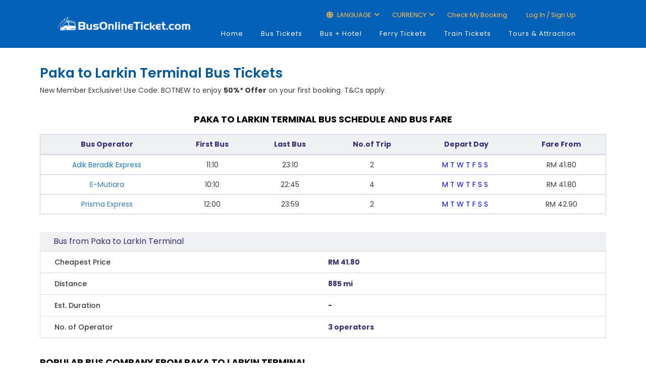

--- FILE ---
content_type: text/html; charset=utf-8
request_url: https://www.busonlineticket.com/booking/paka-to-larkin-terminal-bus-tickets
body_size: 18509
content:


<!DOCTYPE html PUBLIC "-//W3C//DTD XHTML 1.0 Strict//EN" "http://www.w3.org/TR/xhtml1/DTD/xhtml1-strict.dtd">
<html xmlns="http://www.w3.org/1999/xhtml" xml:lang="en">
<head>
<!-- Google Tag Manager -->
<script>(function (w, d, s, l, i) {
        w[l] = w[l] || []; w[l].push({
            'gtm.start':
                new Date().getTime(), event: 'gtm.js'
        }); var f = d.getElementsByTagName(s)[0],
            j = d.createElement(s), dl = l != 'dataLayer' ? '&l=' + l : ''; j.async = true; j.src =
                'https://www.googletagmanager.com/gtm.js?id=' + i + dl; f.parentNode.insertBefore(j, f);
    })(window, document, 'script', 'dataLayer', 'GTM-KMMF3SV');</script>
<!-- End Google Tag Manager -->
<!-- Google tag (gtag.js) -->
<script async src="https://www.googletagmanager.com/gtag/js?id=G-5K4GSWQVMW"></script>
<script>
    window.dataLayer = window.dataLayer || [];
    function gtag() { dataLayer.push(arguments); }
    gtag('js', new Date());

    //gtag('config', 'G-5K4GSWQVMW');

    // Function to set user ID and send pageview
    function trackPageView() {
        var aibot_id = localStorage.getItem("aibot_id") || "0";
        gtag('set', { 'user_id': aibot_id });
        gtag('config', 'G-5K4GSWQVMW');
    }

    // Call the function to track the initial pageview
    trackPageView();
</script>
<script>
    (function (w, d, t, r, u) {
        var f, n, i;
        w[u] = w[u] || [], f = function () {
            var o = { ti: "187156332" };
            o.q = w[u], w[u] = new UET(o), w[u].push("pageLoad")
        },
            n = d.createElement(t), n.src = r, n.async = 1, n.onload = n.onreadystatechange = function () {
                var s = this.readyState;
                s && s !== "loaded" && s !== "complete" || (f(), n.onload = n.onreadystatechange = null)
            },
            i = d.getElementsByTagName(t)[0], i.parentNode.insertBefore(n, i)
    })
        (window, document, "script", "//bat.bing.com/bat.js", "uetq");
</script>
	<meta http-equiv="X-UA-Compatible" content="IE=edge" /><meta name="viewport" content="width=device-width, user-scalable=no" /><meta http-equiv="Content-Type" content="text/html; charset=UTF-8" /><title>
	50% Offer Paka to Larkin Terminal bus ticket from RM 41.00 | BusOnlineTicket.com
</title><meta name="msvalidate.01" content="43E35345E5225CDFCE3CAE336C8FC72C" /><link id="lnkCanonical" rel="canonical" href="https://www.busonlineticket.com/booking/paka-to-larkin-terminal-bus-tickets" />
	<link rel="stylesheet" href="https://cdn.busonlineticket.com/css/main.css?ver=20260128" />
	<link rel="stylesheet" href="https://cdn.busonlineticket.com/css/site.css?ver=20260128" />
    <link rel="shortcut icon" type="image/x-icon" href="https://cdn.busonlineticket.com/image/favicon2.png" />
    <link rel="stylesheet" href="https://cdn.busonlineticket.com/css/style_min.css?ver=20260128" type="text/css" media="all" />
    <link rel="stylesheet" href="https://cdn.busonlineticket.com/css/bootstrap.min.css?ver=20260128" type="text/css" media="all" />
    <link rel="stylesheet" href="https://cdn.busonlineticket.com/fonts/fontawesome/css/all.min.css?ver=6.1.0" />   
    <link rel="stylesheet" href="https://cdn.busonlineticket.com/css/new_style.css?ver=20260128" type="text/css" media="all" />
    <link rel="stylesheet" href="https://cdn.busonlineticket.com/css/user_login.css?ver=20260128" />
    <!-- <script type="text/javascript" src="https://cdn.busonlineticket.com/js/jquery-1.9.1.min.js?ver=20260128" ></script> -->
	<script type="text/javascript" src="https://cdn.busonlineticket.com/js/jquery.min.js?ver=20260128" ></script>
    <script type="text/javascript" src="https://cdn.busonlineticket.com/js/all_route.js?ver=20260128"></script>
<script type="text/javascript">
    var jq = jQuery.noConflict();
    jq(document).ready(function () {
        jq('.logedin_desktop').click(function () {
            console.log('clicked logout');
            jq(this).addClass('hidden');
        });
    });
</script>
<style type="text/css">
	#sociallist .footer_icon_list img {
		max-width: unset;
		height: 20.969px!important;
		border: 0 !important;
	}
</style>
    
    <meta name="viewport" content="width=device-width, initial-scale=1" />
    <link rel="stylesheet" href="https://cdn.busonlineticket.com/css/new_booking.css?ver=202601" />


<!-- ManyChat -->
<!-- <script src="//widget.manychat.com/167120536333.js" async="async"></script> -->
<meta name="description" content="Book bus tickets from Paka to Larkin Terminal online from as low as RM 41.00 | Check schedules and book tickets today at BusOnlineTicket.com" /></head>
<body class="page">
<!-- Google Tag Manager (noscript) -->
<noscript><iframe src="https://www.googletagmanager.com/ns.html?id=GTM-KMMF3SV"
height="0" width="0" style="display:none;visibility:hidden"></iframe></noscript>
<!-- End Google Tag Manager (noscript) -->
    <form method="post" action="/booking/paka-to-larkin-terminal-bus-tickets" id="form1">
<div class="aspNetHidden">
<input type="hidden" name="__VIEWSTATE" id="__VIEWSTATE" value="/[base64]/[base64]" />
</div>

<div class="aspNetHidden">

	<input type="hidden" name="__VIEWSTATEGENERATOR" id="__VIEWSTATEGENERATOR" value="CDCE2D72" />
	<input type="hidden" name="__EVENTVALIDATION" id="__EVENTVALIDATION" value="/wEdAALMx0Pg3PjIec776gW/rSk2Gup6zgKsJsCY3fnZddFMclFo6BzXyaqyAQFzEQl47szKQkQAzkgbR7H+sEaX73GZ" />
</div>
	
<div class="global-wrap header-wrap container-fluid">
        <div class="row">
            <header id="main-header">
					<div class="header-top">
						<div class="header_container">
							<div class="header_row">
								<div class="header_logo_wrap">
									<a class="logo-responsive" href="/" >
											<div class="logo-pc"><img src="https://cdn.busonlineticket.com/images/2022/05/BOT-Logo_White.png" alt="" style="padding:15px 0px;" class="img-responsive" /></div>
                                	</a>
									<div class="mobile_menu_trigger">
									<div class="logo-mb"><a href="/"><img src="https://cdn.busonlineticket.com/images/2022/05/BOT-Logo_White.png" style="width: 90%;padding:20px 15px 20px 0px;max-width: 280px;" alt="" title="" /></a></div>
										<!-- Mobile display -->
										<button id="open-nav" type="button" class="navbar-toggle topbar-btn" data-target=".navbar-ex1-collapse">
											<i class="far fa-bars"></i>
										</button>
									</div>
                            	</div>
								<div class="header_menu_wrap">
									<div id="mobile-new-menu"></div>
									<div class="header-top-login">
										<div class="container">
											<div class="header_top_menu_wrap">
												<ul>
													
													<li class="language_top_2 top_menu_top menu_with_child"><i class="fas fa-globe fw-18"></i>&nbsp;LANGUAGE
														<ul class="language_dropdown dropdown_wrap">
															<li><a href="https://www.busonlineticket.com">ENG</a></li>
															<li><a href="https://my.busonlineticket.com">MLY</a></li>
															<li><a href="https://cn.busonlineticket.com">中文</a></li>
															
														</ul>
													</li>
													<li class="currency_top currency_desktop top_menu_top menu_with_child"><span>CURRENCY</span>
														<ul class="currency_dropdown dropdown_wrap">
															<li><a class="myr_button" onclick="changeMYRcurrency()">Malaysia Ringgit (RM)</a></li>
															<li><a class="sgd_button" onclick="changeSGDcurrency()">Singapore Dollar (S$)</a></li>
                                                            								<li><a class="ind_button" onclick="changeIDRcurrency()">Indonesia Rupiah (Rp)</a></li>
														</ul>
													</li>
													<li class="top_menu_top" id="liCheckBooking"></li>
													<li class="top_menu_top user_top" id="liLogin"></li>
													<li class="top_menu_top hidden logedin_desktop" id="liLogedIn"></li>
												</ul>
											</div>
										</div>
									</div>
									<div class="dekstop-menu">
										<nav id="nav" role="navigation" class="right main_nav_class">
											<!-- Collect the nav links for toggling -->
											<div class="collapse navbar-collapse navbar-ex1-collapse">
												<ul id="menu-english" class="nav navbar-nav all_lang">
													<li class="menu-item menu-item-type-custom menu-item-object-custom active active"><a href="/" aria-current="page">Home</a></li>
													<li class="menu-item menu-item-type-custom menu-item-object-custom"><a href="/booking/bus-tickets.aspx">Bus Tickets</a></li>
													<li class="menu-item menu-item-type-custom menu-item-object-custom"><a href="/booking/bus-and-hotel.aspx">Bus + Hotel</a></li>
													<li class="menu-item menu-item-type-custom menu-item-object-custom"><a href="/booking/ferry-tickets.aspx">Ferry Tickets</a></li>
													<li class="menu-item menu-item-type-custom menu-item-object-custom"><a href="/booking/train-tickets.aspx">Train Tickets</a></li>
													<li class="hidden-xs menu-item menu-item-type-custom menu-item-object-custom"><a href="https://www.klook.com/en-SG/?aid=2941&utm_medium=affiliate-alwayson&utm_source=non-network&utm_campaign=2941&utm_term=&utm_content=">Tours &amp; Attraction</a></li>
												</ul>
											</div>									
										</nav>
									</div>
								</div>
							</div>
						</div>
					</div>
                    <div class="hidden container">
						<div class="col-md-9">
						<div class="pull-right">
							<ul class="list-inline">
								<li id="liNonMember1" class="hidden"><a href="https://www.busonlineticket.com/booking/login.aspx">Log in</a></li>
                                <li id="liNonMember2" class="hidden"><a href="https://www.busonlineticket.com/booking/sign_up.aspx">Sign up</a></li>
								<li id="liNonMember3" class="hidden"><a href="https://www.busonlineticket.com/booking/check-booking.aspx">Check my booking</a></li>
								
								
							</ul></div>
						</div>
                    </div>
                <div class="main_menu_wrap">
                    <div class="container">
                    </div>
                </div><!-- End .main_menu_wrap-->
            </header>
        </div>
		
    </div>
    
	<div id="content" style="padding:15px 0px;">
	<div class="container">
    
    <div style="display: flex; align-items: center; justify-content: space-between;">
        <h1 class="select-bus-header">
            Paka to Larkin Terminal Bus Tickets
        </h1>
        <button
            style="padding:4px;background-color:transparent;border:none;outline:none;"
            data-toggle="modal"
            data-target="#shareModal"
            type="button"
            class="share-button-mobile"
        >
            <svg
                xmlns="http://www.w3.org/2000/svg"
                width="24"
                height="24"
                fill="currentColor"
                className="bi bi-share-fill"
                viewBox="0 0 16 16"
            >
                <path d="M11 2.5a2.5 2.5 0 1 1 .603 1.628l-6.718 3.12a2.5 2.5 0 0 1 0 1.504l6.718 3.12a2.5 2.5 0 1 1-.488.876l-6.718-3.12a2.5 2.5 0 1 1 0-3.256l6.718-3.12A2.5 2.5 0 0 1 11 2.5" />
            </svg>
        </button>
    </div>
    <div class="busguide">
        New Member Exclusive! Use Code: BOTNEW to enjoy <b>50%* Offer</b> on your first booking. T&Cs apply.
    </div>
    <div id="root" class="mt-5 mb-5"></div>

    <div class="busguide">
        <section class="booking-summary">
    <div class="container">
        <div class="row">
            <div class="col-sm-12">
                <div class="title-group">
                    <h4 class="title">Paka to Larkin Terminal Bus Schedule and Bus Fare</h4>
                </div>
                <div class="content-group">
                    <table class="table-style-1 spacer">
                        <thead>
                        <th>Bus Operator</th>
                        <th>First Bus</th>
                        <th>Last Bus</th>
                        <th>No.of Trip</th>
                        <th>Depart Day</th>
                        <th>Fare From</th>
                        </thead>
                        <tbody>
                            
                                    <tr>
						                <td>Adik Beradik Express<script type="application/ld+json">[{"@context": "http://schema.org","@type": "Table","about": "Adik Beradik Express","url": "","headline": "Paka to Larkin Terminal Trip Schedule","text": "11:10","name": "23:10"}]</script></td>
                                        <td>11:10</td>
						                <td>23:10</td>
                                        <td>2</td>
                                        <td><span class="dayavailable">M</span>&nbsp;<span class="dayavailable">T</span>&nbsp;<span class="dayavailable">W</span>&nbsp;<span class="dayavailable">T</span>&nbsp;<span class="dayavailable">F</span>&nbsp;<span class="dayavailable">S</span>&nbsp;<span class="dayavailable">S</span>&nbsp;</td>
                                        <td><span data-prefix>RM </span>41.80</td>
					                </tr>
                                    <tr>
						                <td><a href="https://www.busonlineticket.com/bus/e-mutiara/" target="_blank">E-Mutiara</a><script type="application/ld+json">[{"@context": "http://schema.org","@type": "Table","about": "E-Mutiara","url": "https://www.busonlineticket.com/bus/e-mutiara/","headline": "Paka to Larkin Terminal Trip Schedule","text": "10:10","name": "22:45"}]</script></td>
                                        <td>10:10</td>
						                <td>22:45</td>
                                        <td>4</td>
                                        <td><span class="dayavailable">M</span>&nbsp;<span class="dayavailable">T</span>&nbsp;<span class="dayavailable">W</span>&nbsp;<span class="dayavailable">T</span>&nbsp;<span class="dayavailable">F</span>&nbsp;<span class="dayavailable">S</span>&nbsp;<span class="dayavailable">S</span>&nbsp;</td>
                                        <td><span data-prefix>RM </span>41.80</td>
					                </tr>
                                    <tr>
						                <td><a href="https://www.busonlineticket.com/bus/prisma-express/" target="_blank">Prisma Express</a><script type="application/ld+json">[{"@context": "http://schema.org","@type": "Table","about": "Prisma Express","url": "https://www.busonlineticket.com/bus/prisma-express/","headline": "Paka to Larkin Terminal Trip Schedule","text": "12:00","name": "23:59"}]</script></td>
                                        <td>12:00</td>
						                <td>23:59</td>
                                        <td>2</td>
                                        <td><span class="dayavailable">M</span>&nbsp;<span class="dayavailable">T</span>&nbsp;<span class="dayavailable">W</span>&nbsp;<span class="dayavailable">T</span>&nbsp;<span class="dayavailable">F</span>&nbsp;<span class="dayavailable">S</span>&nbsp;<span class="dayavailable">S</span>&nbsp;</td>
                                        <td><span data-prefix>RM </span>42.90</td>
					                </tr>
                        </tbody>
                    </table>
                </div>
            </div>
        </div>
        <div>
		<table class="route-summary mb-5">
			<caption>Bus from Paka to Larkin Terminal</caption>
		<tbody>
		<tr>
			<th>Cheapest Price</th><td>RM 41.80</td>
		</tr>
		<tr>
			<th>Distance</th><td>885 mi</td>
		</tr>
		<tr>
			<th>Est. Duration</th><td>-</td>
		</tr>
		<tr>
			<th>No. of Operator</th><td>3 operators</td>
		</tr>
		</tbody>
		</table>
        </div>
        <div class="row">
            <div class="col-sm-12">
                <div class="title-group">
                    <h4 class="title text-left">Popular Bus Company from Paka to Larkin Terminal</h4>
                </div>
                <div class="content-group">
                    <div class="list-group spacer">
                        <ul>
                            <li>Adik Beradik Express</li><li><a href="https://www.busonlineticket.com/bus/e-mutiara/" target="_blank">E-Mutiara</a></li><li><a href="https://www.busonlineticket.com/bus/prisma-express/" target="_blank">Prisma Express</a></li>
                        </ul>
                    </div>
                </div>
            </div>
        </div>
    </div>
</section><style>@media only screen and (min-width: 768px){.m-column-list{-webkit-column-count: 3;column-count: 3;}}@media only screen and (max-width: 767px){.m-column-list{-webkit-column-count: 1;column-count: 1;}}@media screen and (max-device-width: 767px){.m-column-list{-webkit-column-count: 1;column-count: 1;}}.link-height{line-height:2.0;}</style>
<section class="booking-summary">
<div class="container"><h3 style="font-size: 20px;"><strong>Paka to Larkin Terminal Bus Guide</strong></h3>
<p class="content-group">One of the popular bus routes available for online booking is bus from Paka to Larkin Terminal.&nbsp;Apart from its affordable price, taking bus from Paka to Larkin Terminal is also convenient for frequent travellers for this route.&nbsp;You can check Paka to Larkin Terminal bus schedule easily and reserve your seats in advance online.</p>
<div class="title-group"><h4 style="font-size:18px;"><b>Bus Operator Available for Bus from Paka to Larkin Terminal</b></h4></div>
<p class="content-group">There are few bus companies providing bus from Paka to Larkin Terminal including <b><a href="https://www.busonlineticket.com/bus/e-mutiara/" target="_blank">E-Mutiara</a>&nbsp;<b>and </b><a href="https://www.busonlineticket.com/bus/adik-beradik-express/" target="_blank">Adik Beradik Express</a></b>.&nbsp;In total, there are up to 7 bus trips scheduled for this route.&nbsp;The first bus departs at 10:10 AM and the last bus departs at 10:35 PM.&nbsp;Since the trip is limited for this route, we recommend you to plan your trip early and book your Paka to Larkin Terminal bus tickets in advance to secure your seats.</p>
<div class="title-group"><h4 style="font-size:18px;"><b>Trip Duration, Bus Fare and Notes</b></h4></div>
<p class="content-group">The travelling time required for bus from Paka to Larkin Terminal depends on the traffic and weather condition.&nbsp;During festive seasons, the travelling time might take longer due to the heavy traffic on the road. However, taking the bus enables you to rest during the journey instead of facing the traffic with frustration and exhaustion.&nbsp;If the bus trip duration takes more than 2 hours, usually the bus will have at least one stop for washroom break or else they will directly go to their planned destination.</p>
<p class="content-group">The bus fare from Paka to Larkin Terminal is charged in a range of RM 41.80 depending on bus operators.&nbsp;Please note that the bus ticket price could be slightly more expensive during festive seasons depending on the operator providing this bus service.&nbsp;Bus to Larkin Terminal from Paka usually departs from Paka Bus Station and drop off passengers at Larkin Sentral (JB Larkin Bus Terminal).</p>
<p class="content-group">BusOnlineTicket.com offers the most reliable and hassle-free online booking experience to our users.&nbsp;Our service is also available on BusOnlineTicket mobile app in which you can download for free on App Store, Google Play or Huawei AppGallery.&nbsp;Booking confirmation email will be sent to you after you make your payment.</p>
<h4 class="title text-left">Popular Bus from Paka</h4>
<div class="content-group"><ul class="link-height m-column-list"><li><a href="https://www.busonlineticket.com/booking/paka-to-depo-mutiara-bus-tickets" target="_blank">Bus from Paka to Depo Mutiara</a></li><li><a href="https://www.busonlineticket.com/booking/paka-to-endau-bus-tickets" target="_blank">Bus from Paka to Endau</a></li><li><a href="https://www.busonlineticket.com/booking/paka-to-klang-bus-tickets" target="_blank">Bus from Paka to Klang</a></li><li><a href="https://www.busonlineticket.com/booking/paka-to-klang-sentral-bus-tickets" target="_blank">Bus from Paka to Klang Sentral</a></li><li><a href="https://www.busonlineticket.com/booking/paka-to-kuala-dungun-bus-tickets" target="_blank">Bus from Paka to Kuala Dungun</a></li><li><a href="https://www.busonlineticket.com/booking/paka-to-peringat-bus-tickets" target="_blank">Bus from Paka to Peringat</a></li><li><a href="https://www.busonlineticket.com/booking/paka-to-setiu-bus-tickets" target="_blank">Bus from Paka to Setiu</a></li><li><a href="https://www.busonlineticket.com/booking/paka-to-tbs-(terminal-bersepadu-selatan)-bus-tickets" target="_blank">Bus from Paka to TBS (Terminal Bersepadu Selatan)</a></li><li><a href="https://www.busonlineticket.com/booking/paka-to-terminal-bas-larkin--bus-tickets" target="_blank">Bus from Paka to Terminal Bas Larkin </a></li></ul></div>
<h4 class="title text-left">Popular Bus from Larkin Terminal</h4>
<div class="content-group"><ul class="link-height m-column-list"><li><a href="https://www.busonlineticket.com/booking/larkin-terminal-to-bandar-tasik-selatan-(tbs)-bus-tickets" target="_blank">Bus from Larkin Terminal to Bandar Tasik Selatan (TBS)</a></li><li><a href="https://www.busonlineticket.com/booking/larkin-terminal-to-butterworth-bus-tickets" target="_blank">Bus from Larkin Terminal to Butterworth</a></li><li><a href="https://www.busonlineticket.com/booking/larkin-terminal-to-changloon-bus-tickets" target="_blank">Bus from Larkin Terminal to Changloon</a></li><li><a href="https://www.busonlineticket.com/booking/larkin-terminal-to-chenderong-bus-tickets" target="_blank">Bus from Larkin Terminal to Chenderong</a></li><li><a href="https://www.busonlineticket.com/booking/larkin-terminal-to-genting-awana-bus-terminal-bus-tickets" target="_blank">Bus from Larkin Terminal to Genting Awana Bus Terminal</a></li><li><a href="https://www.busonlineticket.com/booking/larkin-terminal-to-haadyai-bus-tickets" target="_blank">Bus from Larkin Terminal to Haadyai</a></li><li><a href="https://www.busonlineticket.com/booking/larkin-terminal-to-pasir-tumboh-bus-tickets" target="_blank">Bus from Larkin Terminal to Pasir Tumboh</a></li><li><a href="https://www.busonlineticket.com/booking/larkin-terminal-to-taiping-bus-tickets" target="_blank">Bus from Larkin Terminal to Taiping</a></li><li><a href="https://www.busonlineticket.com/booking/larkin-terminal-to-tanah-merah-bus-tickets" target="_blank">Bus from Larkin Terminal to Tanah Merah</a></li></ul></div>
<h4 class="title text-left">Popular Bus to Paka</h4>
<div class="content-group"><ul class="link-height m-column-list"><li><a href="https://www.busonlineticket.com/booking/kajang-to-paka-bus-tickets" target="_blank">Bus from Kajang to Paka</a></li><li><a href="https://www.busonlineticket.com/booking/klang-to-paka-bus-tickets" target="_blank">Bus from Klang to Paka</a></li><li><a href="https://www.busonlineticket.com/booking/mersing-to-paka-bus-tickets" target="_blank">Bus from Mersing to Paka</a></li><li><a href="https://www.busonlineticket.com/booking/pasir-gudang-to-paka-bus-tickets" target="_blank">Bus from Pasir Gudang to Paka</a></li><li><a href="https://www.busonlineticket.com/booking/putrajaya-to-paka-bus-tickets" target="_blank">Bus from Putrajaya to Paka</a></li><li><a href="https://www.busonlineticket.com/booking/seremban-to-paka-bus-tickets" target="_blank">Bus from Seremban to Paka</a></li><li><a href="https://www.busonlineticket.com/booking/setiu-to-paka-bus-tickets" target="_blank">Bus from Setiu to Paka</a></li><li><a href="https://www.busonlineticket.com/booking/shah-alam-to-paka-bus-tickets" target="_blank">Bus from Shah Alam to Paka</a></li><li><a href="https://www.busonlineticket.com/booking/terminal-sentral-kuantan-(tsk)-to-paka-bus-tickets" target="_blank">Bus from Terminal Sentral Kuantan (TSK) to Paka</a></li></ul></div>
<h4 class="title text-left">Popular Bus to Larkin Terminal</h4>
<div class="content-group"><ul class="link-height m-column-list"><li><a href="https://www.busonlineticket.com/booking/batu-pahat-to-larkin-terminal-bus-tickets" target="_blank">Bus from Batu Pahat to Larkin Terminal</a></li><li><a href="https://www.busonlineticket.com/booking/kampar-to-larkin-terminal-bus-tickets" target="_blank">Bus from Kampar to Larkin Terminal</a></li><li><a href="https://www.busonlineticket.com/booking/kuantan-to-larkin-terminal-bus-tickets" target="_blank">Bus from Kuantan to Larkin Terminal</a></li><li><a href="https://www.busonlineticket.com/booking/peringat-to-larkin-terminal-bus-tickets" target="_blank">Bus from Peringat to Larkin Terminal</a></li><li><a href="https://www.busonlineticket.com/booking/putrajaya-to-larkin-terminal-bus-tickets" target="_blank">Bus from Putrajaya to Larkin Terminal</a></li><li><a href="https://www.busonlineticket.com/booking/setiu-to-larkin-terminal-bus-tickets" target="_blank">Bus from Setiu to Larkin Terminal</a></li><li><a href="https://www.busonlineticket.com/booking/tanah-merah-to-larkin-terminal-bus-tickets" target="_blank">Bus from Tanah Merah to Larkin Terminal</a></li><li><a href="https://www.busonlineticket.com/booking/terminal-amanjaya-to-larkin-terminal-bus-tickets" target="_blank">Bus from Terminal Amanjaya to Larkin Terminal</a></li><li><a href="https://www.busonlineticket.com/booking/unisza-to-larkin-terminal-bus-tickets" target="_blank">Bus from UNISZA to Larkin Terminal</a></li></ul></div>
</div></section>

		<div id="ContentPlaceHolder1_divReview" class="user-booking-review p-5 bg-light-grey border-table-grey mb-4">
			<div itemscope itemtype="http://schema.org/Product">
				  <meta itemprop="name" content="bus Service from Paka to Larkin Terminal">
<meta itemprop="brand" content="BusOnlineTicket">
<meta itemprop="description" content="Book online bus tickets from Paka to Larkin Terminal with BusOnlineTicket. Rated 4.0 by over 21 users.">

			<div class="d-flex flex-xs-column flex-wrap justify-content-between align-items-center" style="gap:15px">
				<div class="align-self-xs-baseline">
					<div class="title-group">
						<h3 class="title text-left mt-0">Review</h3>
					</div>
					<div class="d-flex align-items-center" style="gap:10px;" itemprop="aggregateRating" itemscope="itemscope" itemtype="http://schema.org/AggregateRating">
						<meta itemprop="bestRating" content="5">
						<meta itemprop="worstRating" content="1">
						<meta itemprop="ratingValue" content="4.0">
						<meta itemprop="ratingCount" content="21">
						<meta itemprop="reviewCount" content="21">
						<div style="padding: 15px 13px;background: #673AB7;color: #fff;border-radius: 5px;font-weight: 500;font-size: 20px;max-width: max-content;line-height: 1;">4.0</div>
						<div>(21 User Review)</div>
					</div>
				</div>
                
				<div class="col-lg-3 p-0 rev-item align-self-xs-baseline w-xs-100">
					<div class="d-flex justify-content-between" style="gap: 16px;">
						<div class="d-flex align-items-center " style="gap: 8px;">
							<i class="fa-light fa-circle-user" style="font-size: 25px;color: #6c757d;"></i>
							<div class="d-flex flex-column justify-content-between">
								<b>Mohd Hafizi Bin Mohd D**</b>
								<div class="position-relative" style="width: fit-content;">
								  <!-- Background Stars (gray) -->
								  <div class="text-secondary text-nowrap w-100">
									<i class="fas fa-star"></i>
									<i class="fas fa-star"></i>
									<i class="fas fa-star"></i>
									<i class="fas fa-star"></i>
									<i class="fas fa-star"></i>
								  </div>

								  <!-- Foreground Stars (colored/fill effect - the width percent is based on rating value) -->
								  <div class="position-absolute text-warning text-nowrap" style='width: 80%; overflow: hidden; top: 50%; left: 0; transform: translateY(-50%);'>
									<i class="fas fa-star"></i>
									<i class="fas fa-star"></i>
									<i class="fas fa-star"></i>
									<i class="fas fa-star"></i>
									<i class="fas fa-star"></i>
								  </div>
								</div>
							</div>
						</div>
						<span class="text-secondary" style="justify-self: end;">13 Jan 2026</span>
					</div>
					<p class="mt-2">Trip was good</p>
				</div>
				
			</div>
			</div>
		</div>
    </div>
    <input name="ctl00$ContentPlaceHolder1$queryInfo" type="hidden" id="queryInfo" value="{&quot;departDate&quot;:&quot;2026-01-28&quot;,&quot;returnDate&quot;:&quot;&quot;,&quot;productType&quot;:&quot;bus&quot;,&quot;from&quot;:&quot;Paka&quot;,&quot;to&quot;:&quot;Larkin Terminal&quot;,&quot;ddOrgFrom&quot;:&quot;Paka&quot;,&quot;ddOrgTo&quot;:&quot;Larkin Terminal&quot;,&quot;fromCn&quot;:&quot;帕卡 (Paka)&quot;,&quot;toCn&quot;:&quot;新山 (Johor Bahru)&quot;,&quot;fromTh&quot;:&quot;paka&quot;,&quot;toTh&quot;:&quot;larkin-terminal&quot;,&quot;company&quot;:&quot;&quot;}" />
    <script type="text/javascript" src="https://cdn.busonlineticket.com/js/new_booking.js?ver=20260128" defer></script>
	<script type="text/javascript" src="https://cdn.busonlineticket.com/js/booking3.js?ver=20260128" defer></script>

    </div>
    <!-- Login popup -->
	<div id="open-login" class="modal" tabindex="-1" role="dialog"></div>
    <div class="clearfix"></div>
    </div>
<div style="background: #0161d1;">
	<div id="sociallist" align="center">
		<div class="footer_accept">WE ACCEPT</div>
		<div class="footer_icon_list footer_container flex-column">
			<div class="mb-3 text-center margin-auto">
				<img alt="Visa" title="Visa" src="https://cdn.busonlineticket.com/images/2023/02/logo-visa.png" class="enterdetailspayicon" height="21" />
				<img alt="Mastercard" title="Mastercard" src="https://cdn.busonlineticket.com/images/2023/02/logo-mastercard.png" class="enterdetailspayicon" height="21" />
				<img alt="PayNow" title="PayNow" src="https://cdn.busonlineticket.com/images/2023/02/logo-pay-now.png" class="enterdetailspayicon" height="21" />
				<img alt="PayPal" title="PayPal" src="https://cdn.busonlineticket.com/images/2023/02/logo-paypal.png" class="enterdetailspayicon" height="21" />
				<img alt="Grabpay" title="Grabpay" src="https://cdn.busonlineticket.com/images/2023/02/logo-grap-pay.png" class="enterdetailspayicon" height="21" />
				<img alt="TNG Wallet" title="TNG Wallet" src="https://cdn.busonlineticket.com/images/2023/02/logo-tng-ewallet.png" class="enterdetailspayicon" height="21" />
				<img alt="OVO" title="OVO" class="payIn enterdetailspayicon" style="display: none;" src="https://cdn.busonlineticket.com/images/2023/02/logo-ovo.png" height="21" />
				<img alt="Boost" title="Boost" class="payMy enterdetailspayicon" src="https://cdn.busonlineticket.com/images/2023/02/logo-boost.png" height="21" />
				<img alt="Setel" title="Setel" src="https://cdn.busonlineticket.com/images/2023/02/logo-setel.png" class="enterdetailspayicon" height="21" />
			</div>
			<div class="mb-3 text-center margin-auto">
				<img alt="Shopeepay" title="Shopeepay" src="https://cdn.busonlineticket.com/images/2023/02/logo-shopee-pay.png" class="enterdetailspayicon" height="21" />
				<img alt="Maybank2u" title="Maybank2u" src="https://cdn.busonlineticket.com/images/2023/02/logo-maybank2u.png" class="enterdetailspayicon" height="21" />
				<img alt="BNI" title="BNI" class="payIn enterdetailspayicon" style="display: none;" src="https://cdn.busonlineticket.com/images/2023/02/logo-bni.png" height="21" />
				<img alt="Mandiri" title="Mandiri" class="payIn enterdetailspayicon" style="display: none;" src="https://cdn.busonlineticket.com/images/2023/02/logo-mandiri.png" height="21" />
				<img alt="Cimb Click" title="Cimb Click" class="payMy enterdetailspayicon" src="https://cdn.busonlineticket.com/images/2024/07/cimb-click.png" height="21" />
				<img alt="Hong Leong Bank" title="Hong Leong Bank" src="https://cdn.busonlineticket.com/images/2023/02/logo-hlb.jpg" class="enterdetailspayicon" height="21" />
				<img alt="RHB" title="RHB" src="https://cdn.busonlineticket.com/images/2023/02/logo-rhb.png" class="enterdetailspayicon" height="21" />
				
				
				<img alt="Atome" title="Atome" src="https://cdn.busonlineticket.com/images/2024/07/atome.png" class="payMy enterdetailspayicon" height="21" />
				<img alt="AliPay" title="AliPay" src="https://cdn.busonlineticket.com/images/2023/02/logo-alipay.png" class="enterdetailspayicon" height="21" />
				<img alt="DBS Paylah!" title="DBS Paylah!" class="payMy enterdetailspayicon" src="https://cdn.busonlineticket.com/images/2024/05/logo-dbs-paylah.png" height="21" />
			</div>
		</div>
	</div>
</div>
<footer id="main-footer" class="main_footer">
	<div class="mobile-footer">
		<div class="d-flex flex-wrap p-2" style="background: #f3f3f3;">
			<div class="col-xs-6 p-3">
				<div class="footer_col">
					<div class="widget-heading">BusOnlineTicket</div>
					<ul class="widget-list">
						<li><a href="/about-us">About Us</a></li>
						<li><a href="/contact-us">Contact Us</a></li>
						<li><a href="/faq">FAQ</a></li>
						<li><a href="/site-map">Sitemap</a></li>
					</ul>
				</div>
			</div>
			<div class="col-xs-6 p-3">
				<div class="footer_col">
					<div class="widget-heading">Information</div>
					<ul class="widget-list">
						<li><a href="/bus-operators/">Bus Operators</a></li>
						<li><a href="/bus-terminal/">Bus Terminal</a></li>
						<li><a href="/ferry-terminal/">Ferry Terminal</a></li>
						<li><a href="/ferry-route/">Ferry Route</a></li>
						<li><a href="/train-route/">Train Route</a></li>
					</ul>
				</div>
			</div>
			<div class="col-xs-6 p-3">
				<div class="footer_col">
					<div class="widget-heading">Global</div>
					<ul class="widget-list">
						<li><a href="https://www.busonlineticket.co.th">Thailand</a></li>
						<li><a href="https://www.busonlineticket.com/id-en/">Indonesia</a></li>
					</ul>
				</div>
			</div>
			<div class="col-xs-6 p-3">
				<div class="footer_col">
					<div class="widget-heading">Join Us</div>
					<ul class="widget-list">
						<li><a href="/affiliate-program/">Be Our Affiliate</a></li>
						<li><a href="/booking/agent-registration.aspx">Agent Registration</a></li>
						<li><a href="/sign-up-as-operator/">Join As Supplier</a></li>
						<li class="hidden"><a href="/ads-with-us/">Advertise With Us</a></li>
					</ul>
				</div>
			</div>
		</div>
		</div>
		<div class="footer_container footer_menu_container desktop_footer pb-0">
			<div class="row">
				<div class="footer_col">
					<div class="widget-heading">Information</div>
					<ul class="widget-list">
						<li><a href="/">Home</a></li>
						<li><a href="/about-us">About Us</a></li>
						<li><a href="/bus-operators/">Bus Operators</a></li>
						<li><a href="/bus-terminal/">Bus Terminal</a></li>
						<li><a href="/ferry-terminal/">Ferry Terminal</a></li>
						<li><a href="/bus-route/">Bus Route</a></li>
						<li><a href="/train-route/">Train Route</a></li>
						<li><a href="/ferry-route/">Ferry Route</a></li>
						<li><a href="/offers-news">Offers & News</a></li>
						<li><a href="/loyalty-program">Loyalty Program</a></li>
						<li><a href="/travel-tips/">Travel Tips</a></li>
						<li><a href="/destinations">Destinations</a></li>
						<li><a href="/contact-us">Contact Us</a></li>
						<li><a href="/site-map">Sitemap</a></li>	
					</ul>
				</div>
				<div class="footer_col">
					<div class="widget-heading">Our Offers</div>
					<ul class="widget-list">
						<li><a href="/booking/bus-tickets.aspx">Bus Tickets</a></li>
						<li><a href="/booking/bus-and-hotel.aspx">Bus + Hotel</a></li>
						<li><a href="/booking/train-tickets.aspx">Train Tickets</a></li>
						<li><a href="/booking/ferry-tickets.aspx">Ferry Tickets</a></li>
						<li><a href="https://www.klook.com/en-SG/?aid=2941&utm_medium=affiliate-alwayson&utm_source=non-network&utm_campaign=2941&utm_term=&utm_content=">Tours & Attractions</a></li>
						<li><a href="/bus-chartering-service">Bus Charter</a></li>
					</ul>
					<div class="widget-heading" style="margin-top:20px;">Join Us</div>
					<ul class="widget-list">
						<li><a href="/affiliate-program/">Be Our Affiliate</a></li>
						<li><a href="/booking/agent-registration.aspx">Agent Registration</a></li>
						<li><a href="/sign-up-as-operator/">Join As Supplier</a></li>
					</ul>
				</div>
				<div class="footer_col">
					<div class="widget-heading">Bookings Guide</div>
					<ul class="widget-list">
						<li><a href="/faq">Booking FAQ</a></li>
						<li><a href="/how-to-book">How to Book</a></li>
						<li><a href="/trip-duration">Trip Duration</a></li>
						<li><a href="/manage-my-booking">Manage My Booking</a></li>
						<li><a href="/bot-miles-redemption-guide">BOT Miles Guide</a></li>
						<li><a href="/payment-guide">Payment Guide</a></li>
						<li><a href="https://www.busonlineticket.com/news/ntuc-plus-singapore-consumer-reward-program/">Connect to NTUC Link</a></li>
					</ul>
					<div class="widget-heading" style="margin-top:20px;">Global</div>
					<ul class="widget-list">
						<li><a href="https://www.busonlineticket.co.th">Thailand</a></li>
						<li><a href="https://www.busonlineticket.com/id-en/">Indonesia</a></li>
					</ul>
				</div>
				<div class="footer_col">
					<ul class="widget-list2">
						<li class="find">
							<div class="widget-heading">Find Us</div>
							MALAYSIA<br />
							<p>VO3-11-19, Designer Office (VO3),<br>
							Lingkaran SV, Sunway Velocity,<br>
							55100 Kuala Lumpur</p><br>
							SINGAPORE<br />
							Lazada One,<br>
							51 Bras Basah Rd, #06-01<br>
							Singapore 189554
						</li>
					</ul>
				</div>
				<div class="clearfix"></div>
			</div>
			<div class="row"><div class="col p-0"><hr style="border-top: 1px solid #cddef8;" /></div></div>
			<div class="footer_bg">
			</div>
		</div>
		<div class="copyright_container">
			<div class="copyright footer_container">
				<div class="copyright_text mobile_text" >
					Copyright © 2016 - 2030 by <a href="/">&nbsp;BusOnlineTicket.com&nbsp; </a><a href="https://www.busonlineticket.com/privacy-policy">&nbsp;Privacy Policy</a>&nbsp;| All Rights Reserved
				</div>
				<div class="social_list_wrapper">
					<center class="text-white mb-3 hidden-md hidden-lg hidden-sm"><b>Connect to Us</b></center>
					<ul class="social">
						<li class="facebook" style="border: 0px !important;"><a title="Be a fan" href="https://www.facebook.com/busonlineticket" target="_blank"><i style="padding-top: 6px" class="fab fa-facebook-f"></i></a></li>
						<li class="tiktok" style="border: 0px !important;"><a title="Follow us!" href="https://www.tiktok.com/@busonlineticket_" target="_blank"><i style="padding-top: 6px" class="fab fa-tiktok"></i></a></li>
						<li class="youtube" style="border: 0px !important;"><a title="Subscribe to us!" href="https://www.youtube.com/channel/UCIEbr7BpN0afTSjwWcR2ssg" target="_blank"><i style="padding-top: 6px" class="fab fa-youtube" target="_blank"></i></a></li>
						<li class="facebook" style="border: 0px !important;"><a title="Follow us!" href="https://www.instagram.com/busonlineticket/" target="_blank"><i style="padding-top: 6px" class="fab fa-instagram"></i></a></li>
					</ul>
				</div>
			</div>
		</div>
		<div class="fixed-toolbar"></div>
	</footer>
    <script type="text/javascript" src="https://cdn.busonlineticket.com/js/bootstrap.min.js?ver=20260128"></script>
	
		<script type="text/javascript" src="https://cdn.busonlineticket.com/js/all_minify_my.js?ver=202601280243"></script>
		 
    <script type="text/javascript" src="https://cdn.busonlineticket.com/js/jquery-ui-1.10.4.min.js"></script>
   </form>
    <div id="divLoading">
        <img id="pleaseWait" src="https://cdn.busonlineticket.com/image/loading2.gif" width="150">
    </div>
    <div id="divOverlay" class="ui-widget-overlay ui-front" style="display: none;">
    </div>
</body>
</html>


--- FILE ---
content_type: text/css
request_url: https://cdn.busonlineticket.com/css/main.css?ver=20260128
body_size: 35345
content:
@charset "UTF-8";

/* .fade { */
  /* transition: opacity .15s linear; */
  /* opacity: 1; */
/* } */

/* @media (prefers-reduced-motion:reduce) { */
  /* .fade { */
    /* transition: none; */
  /* } */
/* } */

/* .fade:not(.show) { */
  /* opacity: 0; */
/* } */

.custom-switch {
  padding-left: 2.25rem;
}

.custom-switch .custom-control-label:before {
  left: -2.25rem;
  width: 1.75rem;
  pointer-events: all;
  border-radius: .5rem;
}

.custom-switch .custom-control-label:after {
  top: calc(.25rem + 2px);
  left: calc(-2.25rem + 2px);
  width: calc(1rem - 4px);
  height: calc(1rem - 4px);
  background-color: #adb5bd;
  border-radius: .5rem;
  transition: transform .15s ease-in-out,background-color .15s ease-in-out,border-color .15s ease-in-out,box-shadow .15s ease-in-out;
}

@media (prefers-reduced-motion:reduce) {
  .custom-switch .custom-control-label:after {
    transition: none;
  }
}

.custom-switch .custom-control-input:checked~.custom-control-label:after {
  background-color: #fff;
  transform: translateX(.75rem);
}

.custom-switch .custom-control-input:disabled:checked~.custom-control-label:before {
  background-color: rgba(82,93,220,.5);
}

.custom-control-label:before,.custom-file-label,.custom-select {
  transition: background-color .15s ease-in-out,border-color .15s ease-in-out,box-shadow .15s ease-in-out;
}

@media (prefers-reduced-motion:reduce) {
  .custom-control-label:before,.custom-file-label,.custom-select {
    transition: none;
  }
}

.close {
  float: right;
  font-size: 1.5rem;
  font-weight: 700;
  line-height: 1;
  color: #000;
  text-shadow: 0 1px 0 #fff;
  opacity: .5;
}

.close:hover {
  color: #000;
  text-decoration: none;
}

.close:not(:disabled):not(.disabled):focus,.close:not(:disabled):not(.disabled):hover {
  opacity: .75;
}

button.close {
  padding: 0;
  background-color: transparent;
  border: 0;
  -webkit-appearance: none;
  -moz-appearance: none;
  appearance: none;
}

a.close.disabled {
  pointer-events: none;
}

#modelBusDetails .modal-dialog{
  max-width: 100% !important;
}

#filterDiv .modal-dialog{
  max-width: 100% !important;
}

/* .carousel { */
  /* position: relative; */
/* } */

/* .carousel.pointer-event { */
  /* -ms-touch-action: pan-y; */
  /* touch-action: pan-y; */
/* } */

/* .carousel-inner { */
  /* position: relative; */
  /* width: 100%; */
  /* overflow: hidden; */
/* } */

/* .carousel-inner:after { */
  /* display: block; */
  /* clear: both; */
  /* content: ""; */
/* } */

/* .carousel-item { */
  /* position: relative; */
  /* display: none; */
  /* float: left; */
  /* width: 100%; */
  /* margin-right: -100%; */
  /* -webkit-backface-visibility: hidden; */
  /* backface-visibility: hidden; */
  /* transition: transform .6s ease-in-out; */
/* } */

/* @media (prefers-reduced-motion:reduce) { */
  /* .carousel-item { */
    /* transition: none; */
  /* } */
/* } */

/* .carousel-item-next,.carousel-item-prev,.carousel-item.active { */
  /* display: block; */
/* } */

/* .active.carousel-item-right,.carousel-item-next:not(.carousel-item-left) { */
  /* transform: translateX(100%); */
/* } */

/* .active.carousel-item-left,.carousel-item-prev:not(.carousel-item-right) { */
  /* transform: translateX(-100%); */
/* } */

/* .carousel-fade .carousel-item { */
  /* opacity: 0; */
  /* transition-property: opacity; */
  /* transform: none; */
/* } */

/* .carousel-fade .carousel-item-next.carousel-item-left,.carousel-fade .carousel-item-prev.carousel-item-right,.carousel-fade .carousel-item.active { */
  /* z-index: 1; */
  /* opacity: 1; */
/* } */

/* .carousel-fade .active.carousel-item-left,.carousel-fade .active.carousel-item-right { */
  /* z-index: 0; */
  /* opacity: 0; */
  /* transition: opacity 0s .6s; */
/* } */

/* @media (prefers-reduced-motion:reduce) { */
  /* .carousel-fade .active.carousel-item-left,.carousel-fade .active.carousel-item-right { */
    /* transition: none; */
  /* } */
/* } */

/* .carousel-control-next,.carousel-control-prev { */
  /* position: absolute; */
  /* top: 0; */
  /* bottom: 0; */
  /* z-index: 1; */
  /* display: -ms-flexbox; */
  /* display: flex; */
  /* -ms-flex-align: center; */
  /* align-items: center; */
  /* -ms-flex-pack: center; */
  /* justify-content: center; */
  /* width: 7%; */
  /* color: #fff; */
  /* text-align: center; */
  /* opacity: .5; */
  /* transition: opacity .15s ease; */
/* } */

/* @media (prefers-reduced-motion:reduce) { */
  /* .carousel-control-next,.carousel-control-prev { */
    /* transition: none; */
  /* } */
/* } */

/* .carousel-control-next:focus,.carousel-control-next:hover,.carousel-control-prev:focus,.carousel-control-prev:hover { */
  /* color: #fff; */
  /* text-decoration: none; */
  /* outline: 0; */
  /* opacity: .9; */
/* } */

/* .carousel-control-prev { */
  /* left: 0; */
/* } */

/* .carousel-control-next { */
  /* right: 0; */
/* } */

/* .carousel-control-next-icon,.carousel-control-prev-icon { */
  /* display: inline-block; */
  /* width: 20px; */
  /* height: 20px; */
  /* background: no-repeat 50%/100% 100%; */
/* } */

/* .carousel-control-prev-icon { */
  /* background-image: url("data:image/svg+xml;charset=utf-8,%3Csvg xmlns='http://www.w3.org/2000/svg' fill='%23fff' viewBox='0 0 8 8'%3E%3Cpath d='M5.25 0l-4 4 4 4 1.5-1.5L4.25 4l2.5-2.5L5.25 0z'/%3E%3C/svg%3E"); */
/* } */

/* .carousel-control-next-icon { */
  /* background-image: url("data:image/svg+xml;charset=utf-8,%3Csvg xmlns='http://www.w3.org/2000/svg' fill='%23fff' viewBox='0 0 8 8'%3E%3Cpath d='M2.75 0l-1.5 1.5L3.75 4l-2.5 2.5L2.75 8l4-4-4-4z'/%3E%3C/svg%3E"); */
/* } */

/* .carousel-indicators { */
  /* position: absolute; */
  /* right: 0; */
  /* bottom: 0; */
  /* left: 0; */
  /* z-index: 15; */
  /* display: -ms-flexbox; */
  /* display: flex; */
  /* -ms-flex-pack: center; */
  /* justify-content: center; */
  /* padding-left: 0; */
  /* margin-right: 15%; */
  /* margin-left: 15%; */
  /* list-style: none; */
/* } */

/* .carousel-indicators li { */
  /* box-sizing: content-box; */
  /* -ms-flex: 0 1 auto; */
  /* flex: 0 1 auto; */
  /* width: 30px; */
  /* height: 3px; */
  /* margin-right: 3px; */
  /* margin-left: 3px; */
  /* text-indent: -999px; */
  /* cursor: pointer; */
  /* background-color: #fff; */
  /* background-clip: padding-box; */
  /* border-top: 10px solid transparent; */
  /* border-bottom: 10px solid transparent; */
  /* opacity: .5; */
  /* transition: opacity .6s ease; */
/* } */

/* @media (prefers-reduced-motion:reduce) { */
  /* .carousel-indicators li { */
    /* transition: none; */
  /* } */
/* } */

/* .carousel-indicators .active { */
  /* opacity: 1; */
/* } */

/* .carousel-caption { */
  /* position: absolute; */
  /* right: 15%; */
  /* bottom: 20px; */
  /* left: 15%; */
  /* z-index: 10; */
  /* padding-top: 20px; */
  /* padding-bottom: 20px; */
  /* color: #fff; */
  /* text-align: center; */
/* } */

.clearfix:after {
  display: block;
  clear: both;
  content: "";
}

/* End Bootstrap */

/* Select */

.select2-container {
  box-sizing: border-box;
  display: inline-block;
  margin: 0;
  position: relative;
  vertical-align: middle;
}

.select2-container .select2-selection--single {
  box-sizing: border-box;
  cursor: pointer;
  display: block;
  height: 28px;
  -moz-user-select: none;
  -ms-user-select: none;
  user-select: none;
  -webkit-user-select: none;
}

.select2-container .select2-selection--single .select2-selection__rendered {
  display: block;
  padding-left: 8px;
  padding-right: 20px;
  overflow: hidden;
  text-overflow: ellipsis;
  white-space: nowrap;
}

.select2-container .select2-selection--single .select2-selection__clear {
  position: relative;
}

.select2-container[dir=rtl] .select2-selection--single .select2-selection__rendered {
  padding-right: 8px;
  padding-left: 20px;
}

.select2-container .select2-selection--multiple {
  box-sizing: border-box;
  cursor: pointer;
  display: block;
  min-height: 32px;
  -moz-user-select: none;
  -ms-user-select: none;
  user-select: none;
  -webkit-user-select: none;
}

.select2-container .select2-selection--multiple .select2-selection__rendered {
  display: inline-block;
  overflow: hidden;
  padding-left: 8px;
  text-overflow: ellipsis;
  white-space: nowrap;
}

.select2-container .select2-search--inline {
  float: left;
}

.select2-container .select2-search--inline .select2-search__field {
  box-sizing: border-box;
  border: none;
  font-size: 100%;
  margin-top: 5px;
  padding: 0;
}

.select2-container .select2-search--inline .select2-search__field::-webkit-search-cancel-button {
  -webkit-appearance: none;
}

.select2-dropdown {
  background-color: #fff;
  border: 1px solid #aaa;
  border-radius: 4px;
  box-sizing: border-box;
  display: block;
  position: absolute;
  left: -100000px;
  width: 100%;
  z-index: 1051;
}

.select2-results {
  display: block;
}

.select2-results__options {
  list-style: none;
  margin: 0;
  padding: 0;
}

.select2-results__option {
  padding: 6px;
  -moz-user-select: none;
  -ms-user-select: none;
  user-select: none;
  -webkit-user-select: none;
}

.select2-results__option[aria-selected] {
  cursor: pointer;
}

.select2-container--open .select2-dropdown {
  left: 0;
}

.select2-container--open .select2-dropdown--above {
  border-bottom: none;
  border-bottom-left-radius: 0;
  border-bottom-right-radius: 0;
}

.select2-container--open .select2-dropdown--below {
  border-top: none;
  border-top-left-radius: 0;
  border-top-right-radius: 0;
}

.select2-search--dropdown {
  display: block;
  padding: 4px;
}

.select2-search--dropdown .select2-search__field {
  padding: 4px;
  width: 100%;
  box-sizing: border-box;
}

.select2-search--dropdown .select2-search__field::-webkit-search-cancel-button {
  -webkit-appearance: none;
}

.select2-search--dropdown.select2-search--hide {
  display: none;
}

.select2-close-mask {
  border: 0;
  margin: 0;
  padding: 0;
  display: block;
  position: fixed;
  left: 0;
  top: 0;
  min-height: 100%;
  min-width: 100%;
  height: auto;
  width: auto;
  opacity: 0;
  z-index: 99;
  background-color: #fff;
  filter: alpha(opacity=0);
}

.select2-hidden-accessible {
  border: 0!important;
  clip: rect(0 0 0 0)!important;
  -webkit-clip-path: inset(50%)!important;
  clip-path: inset(50%)!important;
  height: 1px!important;
  overflow: hidden!important;
  padding: 0!important;
  position: absolute!important;
  width: 1px!important;
  white-space: nowrap!important;
}

.select2-container--default .select2-selection--single {
  background-color: #fff;
  border: 1px solid #aaa;
  border-radius: 4px;
}

.select2-container--default .select2-selection--single .select2-selection__rendered {
  color: #444;
  line-height: 28px;
}

.select2-container--default .select2-selection--single .select2-selection__clear {
  cursor: pointer;
  float: right;
  font-weight: 700;
}

.select2-container--default .select2-selection--single .select2-selection__placeholder {
  color: #999;
}

.select2-container--default .select2-selection--single .select2-selection__arrow {
  height: 26px;
  position: absolute;
  top: 1px;
  right: 1px;
  width: 20px;
}

.select2-container--default .select2-selection--single .select2-selection__arrow b {
  border-color: #888 transparent transparent;
  border-style: solid;
  border-width: 5px 4px 0;
  height: 0;
  left: 50%;
  margin-left: -4px;
  margin-top: -2px;
  position: absolute;
  top: 50%;
  width: 0;
}

.select2-container--default[dir=rtl] .select2-selection--single .select2-selection__clear {
  float: left;
}

.select2-container--default[dir=rtl] .select2-selection--single .select2-selection__arrow {
  left: 1px;
  right: auto;
}

.select2-container--default.select2-container--disabled .select2-selection--single {
  background-color: #eee;
  cursor: default;
}

.select2-container--default.select2-container--disabled .select2-selection--single .select2-selection__clear {
  display: none;
}

.select2-container--default.select2-container--open .select2-selection--single .select2-selection__arrow b {
  border-color: transparent transparent #888;
  border-width: 0 4px 5px;
}

.select2-container--default .select2-selection--multiple {
  background-color: #fff;
  border: 1px solid #aaa;
  border-radius: 4px;
  cursor: text;
}

.select2-container--default .select2-selection--multiple .select2-selection__rendered {
  box-sizing: border-box;
  list-style: none;
  margin: 0;
  padding: 0 5px;
  width: 100%;
}

.select2-container--default .select2-selection--multiple .select2-selection__rendered li {
  list-style: none;
}

.select2-container--default .select2-selection--multiple .select2-selection__placeholder {
  color: #999;
  margin-top: 5px;
  float: left;
}

.select2-container--default .select2-selection--multiple .select2-selection__clear {
  cursor: pointer;
  float: right;
  font-weight: 700;
  margin-top: 5px;
  margin-right: 10px;
}

.select2-container--default .select2-selection--multiple .select2-selection__choice {
  background-color: #e4e4e4;
  border: 1px solid #aaa;
  border-radius: 4px;
  cursor: default;
  float: left;
  margin-right: 5px;
  margin-top: 5px;
  padding: 0 5px;
}

.select2-container--default .select2-selection--multiple .select2-selection__choice__remove {
  color: #999;
  cursor: pointer;
  display: inline-block;
  font-weight: 700;
  margin-right: 2px;
}

.select2-container--default .select2-selection--multiple .select2-selection__choice__remove:hover {
  color: #333;
}

.select2-container--default[dir=rtl] .select2-selection--multiple .select2-search--inline,.select2-container--default[dir=rtl] .select2-selection--multiple .select2-selection__choice,.select2-container--default[dir=rtl] .select2-selection--multiple .select2-selection__placeholder {
  float: right;
}

.select2-container--default[dir=rtl] .select2-selection--multiple .select2-selection__choice {
  margin-left: 5px;
  margin-right: auto;
}

.select2-container--default[dir=rtl] .select2-selection--multiple .select2-selection__choice__remove {
  margin-left: 2px;
  margin-right: auto;
}

.select2-container--default.select2-container--focus .select2-selection--multiple {
  border: 1px solid #000;
  outline: 0;
}

.select2-container--default.select2-container--disabled .select2-selection--multiple {
  background-color: #eee;
  cursor: default;
}

.select2-container--default.select2-container--disabled .select2-selection__choice__remove {
  display: none;
}

.select2-container--default.select2-container--open.select2-container--above .select2-selection--multiple,.select2-container--default.select2-container--open.select2-container--above .select2-selection--single {
  border-top-left-radius: 0;
  border-top-right-radius: 0;
}

.select2-container--default.select2-container--open.select2-container--below .select2-selection--multiple,.select2-container--default.select2-container--open.select2-container--below .select2-selection--single {
  border-bottom-left-radius: 0;
  border-bottom-right-radius: 0;
}

.select2-container--default .select2-search--dropdown .select2-search__field {
  border: 1px solid #aaa;
}

.select2-container--default .select2-search--inline .select2-search__field {
  background: transparent;
  border: none;
  outline: 0;
  box-shadow: none;
  -webkit-appearance: textfield;
}

.select2-container--default .select2-results>.select2-results__options {
  max-height: 200px;
  overflow-y: auto;
}

.select2-container--default .select2-results__option[role=group] {
  padding: 0;
}

.select2-container--default .select2-results__option[aria-disabled=true] {
  color: #999;
}

.select2-container--default .select2-results__option[aria-selected=true] {
  background-color: #ddd;
}

.select2-container--default .select2-results__option .select2-results__option {
  padding-left: 1em;
}

.select2-container--default .select2-results__option .select2-results__option .select2-results__group {
  padding-left: 0;
}

.select2-container--default .select2-results__option .select2-results__option .select2-results__option {
  margin-left: -1em;
  padding-left: 2em;
}

.select2-container--default .select2-results__option .select2-results__option .select2-results__option .select2-results__option {
  margin-left: -2em;
  padding-left: 3em;
}

.select2-container--default .select2-results__option .select2-results__option .select2-results__option .select2-results__option .select2-results__option {
  margin-left: -3em;
  padding-left: 4em;
}

.select2-container--default .select2-results__option .select2-results__option .select2-results__option .select2-results__option .select2-results__option .select2-results__option {
  margin-left: -4em;
  padding-left: 5em;
}

.select2-container--default .select2-results__option .select2-results__option .select2-results__option .select2-results__option .select2-results__option .select2-results__option .select2-results__option {
  margin-left: -5em;
  padding-left: 6em;
}

.select2-container--default .select2-results__option--highlighted[aria-selected] {
  background-color: #5897fb;
  color: #fff;
}

.select2-container--default .select2-results__group {
  cursor: default;
  display: block;
  padding: 6px;
}

.select2-container--classic .select2-selection--single {
  background-color: #f7f7f7;
  border: 1px solid #dee2e6;
  border-radius: .25rem;
  outline: 0;
  background-image: linear-gradient(180deg,#fff 50%,#eee);
  background-repeat: repeat-x;
  filter: progid:DXImageTransform.Microsoft.gradient(startColorstr="#FFFFFFFF",endColorstr="#FFEEEEEE",GradientType=0);
}

.select2-container--classic .select2-selection--single:focus {
  border: 1px solid #5897fb;
}

.select2-container--classic .select2-selection--single .select2-selection__rendered {
  color: #444;
  line-height: 28px;
}

.select2-container--classic .select2-selection--single .select2-selection__clear {
  cursor: pointer;
  float: right;
  font-weight: 700;
  margin-right: 10px;
}

.select2-container--classic .select2-selection--single .select2-selection__placeholder {
  color: #999;
}

.select2-container--classic .select2-selection--single .select2-selection__arrow {
  background-color: #ddd;
  border: none;
  border-left: 1px solid #dee2e6;
  border-top-right-radius: .25rem;
  border-bottom-right-radius: .25rem;
  height: 26px;
  position: absolute;
  top: 1px;
  right: 1px;
  width: 20px;
  background-image: linear-gradient(180deg,#eee 50%,#ccc);
  background-repeat: repeat-x;
  filter: progid:DXImageTransform.Microsoft.gradient(startColorstr="#FFEEEEEE",endColorstr="#FFCCCCCC",GradientType=0);
}

.select2-container--classic .select2-selection--single .select2-selection__arrow b {
  border-color: #888 transparent transparent;
  border-style: solid;
  border-width: 5px 4px 0;
  height: 0;
  left: 50%;
  margin-left: -4px;
  margin-top: -2px;
  position: absolute;
  top: 50%;
  width: 0;
}

.select2-container--classic[dir=rtl] .select2-selection--single .select2-selection__clear {
  float: left;
}

.select2-container--classic[dir=rtl] .select2-selection--single .select2-selection__arrow {
  border: none;
  border-right: 1px solid #dee2e6;
  border-radius: 0;
  border-top-left-radius: .25rem;
  border-bottom-left-radius: .25rem;
  left: 1px;
  right: auto;
}

.select2-container--classic.select2-container--open .select2-selection--single {
  border: 1px solid #5897fb;
}

.select2-container--classic.select2-container--open .select2-selection--single .select2-selection__arrow {
  background: transparent;
  border: none;
}

.select2-container--classic.select2-container--open .select2-selection--single .select2-selection__arrow b {
  border-color: transparent transparent #888;
  border-width: 0 4px 5px;
}

.select2-container--classic.select2-container--open.select2-container--above .select2-selection--single {
  border-top: none;
  border-top-left-radius: 0;
  border-top-right-radius: 0;
  background-image: linear-gradient(180deg,#fff 0,#eee 50%);
  background-repeat: repeat-x;
  filter: progid:DXImageTransform.Microsoft.gradient(startColorstr="#FFFFFFFF",endColorstr="#FFEEEEEE",GradientType=0);
}

.select2-container--classic.select2-container--open.select2-container--below .select2-selection--single {
  border-bottom: none;
  border-bottom-left-radius: 0;
  border-bottom-right-radius: 0;
  background-image: linear-gradient(180deg,#eee 50%,#fff);
  background-repeat: repeat-x;
  filter: progid:DXImageTransform.Microsoft.gradient(startColorstr="#FFEEEEEE",endColorstr="#FFFFFFFF",GradientType=0);
}

.select2-container--classic .select2-selection--multiple {
  background-color: #fff;
  border: 1px solid #dee2e6;
  border-radius: .25rem;
  cursor: text;
  outline: 0;
}

.select2-container--classic .select2-selection--multiple:focus {
  border: 1px solid #5897fb;
}

.select2-container--classic .select2-selection--multiple .select2-selection__rendered {
  list-style: none;
  margin: 0;
  padding: 0 5px;
}

.select2-container--classic .select2-selection--multiple .select2-selection__clear {
  display: none;
}

.select2-container--classic .select2-selection--multiple .select2-selection__choice {
  background-color: #e4e4e4;
  border: 1px solid #dee2e6;
  border-radius: .25rem;
  cursor: default;
  float: left;
  margin-right: 5px;
  margin-top: 5px;
  padding: 0 5px;
}

.select2-container--classic .select2-selection--multiple .select2-selection__choice__remove {
  color: #888;
  cursor: pointer;
  display: inline-block;
  font-weight: 700;
  margin-right: 2px;
}

.select2-container--classic .select2-selection--multiple .select2-selection__choice__remove:hover {
  color: #555;
}

.select2-container--classic[dir=rtl] .select2-selection--multiple .select2-selection__choice {
  float: right;
  margin-left: 5px;
  margin-right: auto;
}

.select2-container--classic[dir=rtl] .select2-selection--multiple .select2-selection__choice__remove {
  margin-left: 2px;
  margin-right: auto;
}

.select2-container--classic.select2-container--open .select2-selection--multiple {
  border: 1px solid #5897fb;
}

.select2-container--classic.select2-container--open.select2-container--above .select2-selection--multiple {
  border-top: none;
  border-top-left-radius: 0;
  border-top-right-radius: 0;
}

.select2-container--classic.select2-container--open.select2-container--below .select2-selection--multiple {
  border-bottom: none;
  border-bottom-left-radius: 0;
  border-bottom-right-radius: 0;
}

.select2-container--classic .select2-search--dropdown .select2-search__field {
  border: 1px solid #dee2e6;
  outline: 0;
}

.select2-container--classic .select2-search--inline .select2-search__field {
  outline: 0;
  box-shadow: none;
}

.select2-container--classic .select2-dropdown {
  background-color: #fff;
  border: 1px solid transparent;
}

.select2-container--classic .select2-dropdown--above {
  border-bottom: none;
}

.select2-container--classic .select2-dropdown--below {
  border-top: none;
}

.select2-container--classic .select2-results>.select2-results__options {
  max-height: 200px;
  overflow-y: auto;
}

.select2-container--classic .select2-results__option[role=group] {
  padding: 0;
}

.select2-container--classic .select2-results__option[aria-disabled=true] {
  color: grey;
}

.select2-container--classic .select2-results__option--highlighted[aria-selected] {
  background-color: #3875d7;
  color: #fff;
}

.select2-container--classic .select2-results__group {
  cursor: default;
  display: block;
  padding: 6px;
}

.select2-container--classic.select2-container--open .select2-dropdown {
  border-color: #5897fb;
}
/* End Select */
/* Slick */
.slick-slider {
  box-sizing: border-box;
  -webkit-touch-callout: none;
  -webkit-user-select: none;
  -moz-user-select: none;
  -ms-user-select: none;
  user-select: none;
  -ms-touch-action: pan-y;
  touch-action: pan-y;
  -webkit-tap-highlight-color: transparent;
}

.slick-list,.slick-slider {
  position: relative;
  display: block;
}

.slick-list {
  overflow: hidden;
  margin: 0;
  padding: 0;
}

.slick-list:focus {
  outline: none;
}

.slick-list.dragging {
  cursor: pointer;
  cursor: hand;
}

.slick-slider .slick-list,.slick-slider .slick-track {
  transform: translateZ(0);
}

.slick-track {
  position: relative;
  left: 0;
  top: 0;
  display: block;
  margin-left: auto;
  margin-right: auto;
}

.slick-track:after,.slick-track:before {
  content: "";
  display: table;
}

.slick-track:after {
  clear: both;
}

.slick-loading .slick-track {
  visibility: hidden;
}

.slick-slide {
  float: left;
  height: 100%;
  min-height: 1px;
  display: none;
}

[dir=rtl] .slick-slide {
  float: right;
}

.slick-slide img {
  display: block;
}

.slick-slide.slick-loading img {
  display: none;
}

.slick-slide.dragging img {
  pointer-events: none;
}

.slick-initialized .slick-slide {
  display: block;
}

.slick-loading .slick-slide {
  visibility: hidden;
}

.slick-vertical .slick-slide {
  display: block;
  height: auto;
  border: 1px solid transparent;
}

.slick-arrow.slick-hidden {
  display: none;
}

.slick-loading .slick-list {
  /*background: #fff url(ajax-loader.gif) 50% no-repeat;*/
}

@font-face {
  font-family:slick;src:url(fonts/slick.eot);src:url(fonts/slick.eot?#iefix) format("embedded-opentype"),url(fonts/slick.svg#slick) format("svg");font-weight:400;font-style:normal;
}

.slick-next,.slick-prev {
  position: absolute;
  display: block;
  height: 20px;
  width: 20px;
  line-height: 0;
  font-size: 0;
  cursor: pointer;
  top: 50%;
  transform: translateY(-50%);
  padding: 0;
  border: none;
}

.slick-next,.slick-next:focus,.slick-next:hover,.slick-prev,.slick-prev:focus,.slick-prev:hover {
  background: transparent;
  color: transparent;
  outline: none;
}

.slick-next:focus:before,.slick-next:hover:before,.slick-prev:focus:before,.slick-prev:hover:before {
  opacity: 1;
}

.slick-next.slick-disabled:before,.slick-prev.slick-disabled:before {
  opacity: .25;
}

.slick-next:before,.slick-prev:before {
  font-family: slick;
  font-size: 20px;
  line-height: 1;
  color: #fff;
  opacity: .75;
  -webkit-font-smoothing: antialiased;
  -moz-osx-font-smoothing: grayscale;
}

.slick-prev {
  left: -25px;
}

[dir=rtl] .slick-prev {
  left: auto;
  right: -25px;
}

.slick-prev:before {
  content: "←";
}

[dir=rtl] .slick-prev:before {
  content: "→";
}

.slick-next {
  right: -25px;
}

[dir=rtl] .slick-next {
  left: -25px;
  right: auto;
}

.slick-next:before {
  content: "→";
}

[dir=rtl] .slick-next:before {
  content: "←";
}

.slick-dotted.slick-slider {
  margin-bottom: 30px;
}

.slick-dots {
  position: absolute;
  bottom: -25px;
  list-style: none;
  display: block;
  text-align: center;
  padding: 0;
  margin: 0;
  width: 100%;
}

.slick-dots li {
  position: relative;
  display: inline-block;
  margin: 0 5px;
  padding: 0;
}

.slick-dots li,.slick-dots li button {
  height: 20px;
  width: 20px;
  cursor: pointer;
}

.slick-dots li button {
  border: 0;
  background: transparent;
  display: block;
  outline: none;
  line-height: 0;
  font-size: 0;
  color: transparent;
  padding: 5px;
}

.slick-dots li button:focus,.slick-dots li button:hover {
  outline: none;
}

.slick-dots li button:focus:before,.slick-dots li button:hover:before {
  opacity: 1;
}

.slick-dots li button:before {
  position: absolute;
  top: 0;
  left: 0;
  content: "•";
  width: 20px;
  height: 20px;
  font-family: slick;
  font-size: 6px;
  line-height: 20px;
  text-align: center;
  color: #000;
  opacity: .25;
  -webkit-font-smoothing: antialiased;
  -moz-osx-font-smoothing: grayscale;
}

.slick-dots li.slick-active button:before {
  color: #000;
  opacity: .75;
}
/* End Slick */
/* Fonts */
@font-face {
  font-family:BookAkhanake;src:url(../../fonts/BookAkhanake.eot?#iefix) format("embedded-opentype"),url(../../fonts/BookAkhanake.woff) format("woff"),url(../../fonts/BookAkhanake.ttf) format("truetype"),url(../../fonts/BookAkhanake.svg#BookAkhanake) format("svg");font-weight:400;font-style:normal;
}
/* End Fonts */
/* Helper */
.text-center {
  text-align: center;
}

.section-spacer {
  padding: 0px 0;
}

.section-spacer-small {
  padding: 20px 0;
}

.section-spacer-large {
  padding: 50px 0;
}

@media (max-width:767.98px) {
  .section-spacer-large {
    padding: 25px 0;
  }
}

.row-spacer {
  /*padding: 42px 0;*/
  padding: 20px 0;
}

.row-spacer-small {
  padding: 20px 0;
}

@media (max-width:991.98px) {
  .row-spacer-mobile-0 {
    padding: 0;
  }
}

.icon-grey {
  color: #bebebe;
}

.card {
  border: none;
}

.font-bookAkh {
  font-family: BookAkhanake;
}

.text-large {
  font-size: 21px;
}

@media (min-width:768px) {
  .text-large {
    font-size: 22px;
  }
}

.text-xlarge {
  font-size: 24px;
}

@media (min-width:768px) {
  .text-xlarge {
    font-size: 26px;
  }
}

.text-small {
  font-size: 14px;
}

.text-xxsmall {
  font-size: 10px;
  line-height: 1;
  display: inline-block!important;
}

.bus-rating.style-2+.bus-rating-text,.filter-group .filter-col span,.rating-group,.reviewer-content,.text-xsmall {
  font-size: 13px!important;
}

.text-medium {
  font-size: 17px;
}

.text-mediumX {
  font-size: 25px;
}

.text-white {
  color: #fff;
}

.title-text-default {
  font-size: 24px;
  color: #00589f;
}

.text-dark {
  color: #3b3a3a!important;
}

.text-grey {
  color: #858585;
}

.text-dark-grey {
  color: #777;
}

.text-bright {
  color: #fa0!important;
}

.text-bright-yellow {
  color: #fffc1e!important;
}

.text-yellow {
  color: #ffde00!important;
}

.text-red {
  color: #fa2c31;
}

.text-light-grey {
  color: #d6d6d6;
}

.text-orange {
  color: #ffb226;
}

.text-bold {
  font-weight: 700!important;
}

.affiliates-program .types-of-benefits-row .tob-title,.how-it-works-row .works-title,.info-content .nav .nav-link.active,.loyalty-program .types-of-benefits-row .tob-title,.loyalty-program .works-title,.text-semibold {
  font-weight: 600!important;
}

.text-normal {
  font-weight: 500!important;
}

.text-blue {
  color: #2a60ea!important;
}

.text-green {
  color: #00ce77!important;
}

.text-blue-price,.text-light-blue {
  color: #079bcc;
}

.text-uppercase {
  text-transform: uppercase;
}

.bg-blue {
  background-color: #2a60ea;
}

.bg-light-grey,.custom-bus-route,.post-type-archive-bus-route {
  background-color: #f8f8f8;
}

.bg-grey {
  background-color: #f2f3f6;
}

.bg-form-grey {
  background-color: #efefef!important;
}


.pl20 {
  padding-left: 20px;
}

dl,ol,ul {
  margin-top: 0;
  margin-bottom: 1rem;
  padding-left: 0;
}

dl.normal,ol.normal,ul.normal {
  list-style-type: disc;
  -webkit-padding-start: 40px;
  padding-inline-start: 40px;
}

main dl,main ol,main ul {
  padding-left: 1.2em;
}

.booking-search-archive dl,.booking-search-archive ol,.booking-search-archive ul,.booking-search dl,.booking-search ol,.booking-search ul {
  padding-left: 0;
  list-style-type: none;
}

.bg-full-center,.icon-right:before {
  background-size: 100%;
  background-position: 50%;
  background-repeat: no-repeat;
}

.bg-cover-center,.category-archive .inner-wrapper .image-wrapper {
  background-size: cover;
  background-position: 50%;
  background-repeat: no-repeat;
}

.mb-80 {
  margin-bottom: 80px;
}

.bullet-number {
  width: 29px;
  height: 29px;
  padding: 5px;
  border-radius: 100%;
  margin-right: 5px;
}

.bullet-number,.remark {
  display: inline-block;
  text-align: center;
}

.remark {
  color: #ffd800;
  background-color: #00589f;
  padding: 5px 25px;
  border-radius: 3px;
  margin: 15px 0;
}

.universal-container {
  position: relative;
  min-height: 500px;
}

#page-loading {
  width: 100%;
  height: 100%;
  top: 0;
  bottom: 0;
  z-index: 999;
}

#page-loading,.three-balls {
  position: absolute;
  left: 0;
  right: 0;
}

.three-balls {
  margin: 0 auto;
  width: 70px;
  text-align: center;
  top: 45%;
}

.three-balls .ball {
  position: relative;
  width: 15px;
  height: 15px;
  border-radius: 50%;
  display: inline-block;
  animation: bouncedelay 3s infinite cubic-bezier(.62,.28,.23,.99) both;
}

.three-balls .ball1 {
  animation-delay: -.16s;
}

.three-balls .ball2 {
  animation-delay: -.08s;
}

.wauto {
  width: auto;
}

.break-word {
  word-break: break-word;
}

@keyframes bouncedelay {
  0% {
    bottom: 0;
    background-color: #03a9f4;
  }

  16.66% {
    bottom: 40px;
    background-color: #fb6542;
  }

  33.33% {
    bottom: 0;
    background-color: #fb6542;
  }

  50% {
    bottom: 40px;
    background-color: #fb0;
  }

  66.66% {
    bottom: 0;
    background-color: #fb0;
  }

  83.33% {
    bottom: 40px;
    background-color: #03a9f4;
  }

  to {
    bottom: 0;
    background-color: #03a9f4;
  }
}

.isotope-pager {
  margin: 25px 0;
  text-align: right;
}

.isotope-pager a {
  text-align: center;
  background-color: #fdfdfd;
  display: inline-block;
  width: 28px;
  height: 26px;
  font-size: 10px;
  padding: 5px;
  color: #333;
  border-radius: 2px;
  border: 1px solid #bbb;
  transition: all .25s ease;
  text-decoration: none;
  margin: 0 5px;
}

.isotope-pager a.active {
  background-color: #1997fe;
  border-color: #1997fe;
  color: #fff;
}

.universal-pagination {
  display: -ms-flexbox;
  display: flex;
  -ms-flex-align: center;
  align-items: center;
  -ms-flex-pack: center;
  justify-content: center;
}

.universal-pagination ul {
  display: inline-block;
}

.universal-pagination li {
  cursor: pointer;
  text-align: center;
  background-color: #fdfdfd;
  display: inline-block;
  width: 28px;
  height: 26px;
  font-size: 10px;
  padding: 5px;
  color: #333;
  border-radius: 2px;
  border: 1px solid #bbb;
  transition: all .25s ease;
  text-decoration: none;
  margin: 2px 5px;
}

.universal-pagination li.selected {
  background-color: #1997fe;
  border-color: #1997fe;
  color: #fff;
}

.universal-pagination li.inactive {
  display: none;
}

.search-bar {
  text-align: center;
  margin: 13px 0 0;
}

@media (min-width:992px) {
  .search-bar {
    margin: 20px 0;
  }
}

.search-bar .wrapper {
  display: inline-block;
  position: relative;
  max-width: 100%;
}

.search-bar .search-input {
  outline: none!important;
  background-repeat: no-repeat;
  color: #2d55fd;
  padding: 14px 150px 14px 30px;
  height: 48px;
  width: 100%;
  border: none;
  border-radius: 50px;
  width: 600px;
  max-width: 100%;
  background: #f3f1ff!important;
}

.search-bar .search-input:focus {
  box-shadow: 0 0 5px 0 rgb(43 44 44 / 15%);
}

.search-bar .search-submit {
  position: absolute;
  right: 2px;
  border-radius: 50px;
  background-color: #1c95fd;
  top: 2px;
  height: 44px;
  padding: 0 30px;
  color: #fff;
  transition: opacity .25s ease;
}

.search-bar .search-submit:hover {
  opacity: .7;
}

.no-collapse-effect {
  transition: none!important;
}
/* End Helper */

.container {
  width: 100%;
  padding-right: 15px;
  padding-left: 15px;
  margin-right: auto;
  margin-left: auto;
}

@media (min-width:576px) {
  .container {
    max-width: 540px;
  }
}

@media (min-width:768px) {
  .container {
    max-width: 720px;
  }
}

@media (min-width:992px) {
  .container {
    max-width: 960px;
  }
}

@media (min-width:1200px) {
  .container {
    max-width: 1140px;
  }
}

.container-fluid {
  width: 100%;
  padding-right: 15px;
  padding-left: 15px;
  margin-right: auto;
  margin-left: auto;
}

.row {
  display: -ms-flexbox;
  display: flex;
  -ms-flex-wrap: wrap;
  flex-wrap: wrap;
  margin-right: -15px;
  margin-left: -15px;
}

.no-gutters {
  margin-right: 0;
  margin-left: 0;
}

.no-gutters>.col,.no-gutters>[class*=col-] {
  padding-right: 0;
  padding-left: 0;
}

.col-auto,.col-lg,.col-sm,.col-sm-auto,.col-xl-auto {
  position: relative;
  width: 100%;
  padding-right: 15px;
  padding-left: 15px;
}

@media only screen and (max-width: 1200px) {
	.col-xs-12, .col-sm-12, .col-md-12, .col-lg-12 {
		width: 100%;
	}
}

.col {
  -ms-flex-preferred-size: 0;
  flex-basis: 0;
  -ms-flex-positive: 1;
  flex-grow: 1;
  max-width: 100%;
}

.col-auto {
  -ms-flex: 0 0 auto;
  flex: 0 0 auto;
  width: auto;
  max-width: 100%;
}

.col-1 {
  -ms-flex: 0 0 8.3333333333%;
  flex: 0 0 8.3333333333%;
  max-width: 8.3333333333%;
}

.col-2 {
  -ms-flex: 0 0 16.6666666667%;
  flex: 0 0 16.6666666667%;
  max-width: 16.6666666667%;
}

.col-3 {
  -ms-flex: 0 0 25%;
  flex: 0 0 25%;
  max-width: 25%;
}

.col-4 {
  -ms-flex: 0 0 33.3333333333%;
  flex: 0 0 33.3333333333%;
  max-width: 33.3333333333%;
}

.col-5 {
  -ms-flex: 0 0 41.6666666667%;
  flex: 0 0 41.6666666667%;
  max-width: 41.6666666667%;
}

.col-6 {
  -ms-flex: 0 0 49%;
  flex: 0 0 49%;
  max-width: 49%;
}

.col-7 {
  -ms-flex: 0 0 58.3333333333%;
  flex: 0 0 58.3333333333%;
  max-width: 58.3333333333%;
}

.col-8 {
  -ms-flex: 0 0 66.6666666667%;
  flex: 0 0 66.6666666667%;
  max-width: 66.6666666667%;
}

.col-9 {
  -ms-flex: 0 0 75%;
  flex: 0 0 75%;
  max-width: 75%;
}

.col-10 {
  -ms-flex: 0 0 83.3333333333%;
  flex: 0 0 83.3333333333%;
  max-width: 83.3333333333%;
}

.col-11 {
  -ms-flex: 0 0 91.6666666667%;
  flex: 0 0 91.6666666667%;
  max-width: 91.6666666667%;
}

.col-12 {
  -ms-flex: 0 0 100%;
  flex: 0 0 100%;
  max-width: 100%;
}

.order-first {
  -ms-flex-order: -1;
  order: -1;
}

.order-last {
  -ms-flex-order: 13;
  order: 13;
}

.order-0 {
  -ms-flex-order: 0;
  order: 0;
}

.order-1 {
  -ms-flex-order: 1;
  order: 1;
}

.order-2 {
  -ms-flex-order: 2;
  order: 2;
}

.order-3 {
  -ms-flex-order: 3;
  order: 3;
}

.order-4 {
  -ms-flex-order: 4;
  order: 4;
}

.order-5 {
  -ms-flex-order: 5;
  order: 5;
}

.order-6 {
  -ms-flex-order: 6;
  order: 6;
}

.order-7 {
  -ms-flex-order: 7;
  order: 7;
}

.order-8 {
  -ms-flex-order: 8;
  order: 8;
}

.order-9 {
  -ms-flex-order: 9;
  order: 9;
}

.order-10 {
  -ms-flex-order: 10;
  order: 10;
}

.order-11 {
  -ms-flex-order: 11;
  order: 11;
}

.order-12 {
  -ms-flex-order: 12;
  order: 12;
}

.offset-1 {
  margin-left: 8.3333333333%;
}

.offset-2 {
  margin-left: 16.6666666667%;
}

.offset-3 {
  margin-left: 25%;
}

.offset-4 {
  margin-left: 33.3333333333%;
}

.offset-5 {
  margin-left: 41.6666666667%;
}

.offset-6 {
  margin-left: 50%;
}

.offset-7 {
  margin-left: 58.3333333333%;
}

.offset-8 {
  margin-left: 66.6666666667%;
}

.offset-9 {
  margin-left: 75%;
}

.offset-10 {
  margin-left: 83.3333333333%;
}

.offset-11 {
  margin-left: 91.6666666667%;
}

@media (min-width:576px) {
  .order-sm-first {
    -ms-flex-order: -1;
    order: -1;
  }

  .order-sm-last {
    -ms-flex-order: 13;
    order: 13;
  }

  .order-sm-0 {
    -ms-flex-order: 0;
    order: 0;
  }

  .order-sm-1 {
    -ms-flex-order: 1;
    order: 1;
  }

  .order-sm-2 {
    -ms-flex-order: 2;
    order: 2;
  }

  .order-sm-3 {
    -ms-flex-order: 3;
    order: 3;
  }

  .order-sm-4 {
    -ms-flex-order: 4;
    order: 4;
  }

  .order-sm-5 {
    -ms-flex-order: 5;
    order: 5;
  }

  .order-sm-6 {
    -ms-flex-order: 6;
    order: 6;
  }

  .order-sm-7 {
    -ms-flex-order: 7;
    order: 7;
  }

  .order-sm-8 {
    -ms-flex-order: 8;
    order: 8;
  }

  .order-sm-9 {
    -ms-flex-order: 9;
    order: 9;
  }

  .order-sm-10 {
    -ms-flex-order: 10;
    order: 10;
  }

  .order-sm-11 {
    -ms-flex-order: 11;
    order: 11;
  }

  .order-sm-12 {
    -ms-flex-order: 12;
    order: 12;
  }

  .offset-sm-0 {
    margin-left: 0;
  }

  .offset-sm-1 {
    margin-left: 8.3333333333%;
  }

  .offset-sm-2 {
    margin-left: 16.6666666667%;
  }

  .offset-sm-3 {
    margin-left: 25%;
  }

  .offset-sm-4 {
    margin-left: 33.3333333333%;
  }

  .offset-sm-5 {
    margin-left: 41.6666666667%;
  }

  .offset-sm-6 {
    margin-left: 50%;
  }

  .offset-sm-7 {
    margin-left: 58.3333333333%;
  }

  .offset-sm-8 {
    margin-left: 66.6666666667%;
  }

  .offset-sm-9 {
    margin-left: 75%;
  }

  .offset-sm-10 {
    margin-left: 83.3333333333%;
  }

  .offset-sm-11 {
    margin-left: 91.6666666667%;
  }
}

@media (min-width:768px) {
  .order-md-first {
    -ms-flex-order: -1;
    order: -1;
  }

  .order-md-last {
    -ms-flex-order: 13;
    order: 13;
  }

  .order-md-0 {
    -ms-flex-order: 0;
    order: 0;
  }

  .order-md-1 {
    -ms-flex-order: 1;
    order: 1;
  }

  .order-md-2 {
    -ms-flex-order: 2;
    order: 2;
  }

  .order-md-3 {
    -ms-flex-order: 3;
    order: 3;
  }

  .order-md-4 {
    -ms-flex-order: 4;
    order: 4;
  }

  .order-md-5 {
    -ms-flex-order: 5;
    order: 5;
  }

  .order-md-6 {
    -ms-flex-order: 6;
    order: 6;
  }

  .order-md-7 {
    -ms-flex-order: 7;
    order: 7;
  }

  .order-md-8 {
    -ms-flex-order: 8;
    order: 8;
  }

  .order-md-9 {
    -ms-flex-order: 9;
    order: 9;
  }

  .order-md-10 {
    -ms-flex-order: 10;
    order: 10;
  }

  .order-md-11 {
    -ms-flex-order: 11;
    order: 11;
  }

  .order-md-12 {
    -ms-flex-order: 12;
    order: 12;
  }

  .offset-md-0 {
    margin-left: 0;
  }

  .offset-md-1 {
    margin-left: 8.3333333333%;
  }

  .offset-md-2 {
    margin-left: 16.6666666667%;
  }

  .offset-md-3 {
    margin-left: 25%;
  }

  .offset-md-4 {
    margin-left: 33.3333333333%;
  }

  .offset-md-5 {
    margin-left: 41.6666666667%;
  }

  .offset-md-6 {
    margin-left: 50%;
  }

  .offset-md-7 {
    margin-left: 58.3333333333%;
  }

  .offset-md-8 {
    margin-left: 66.6666666667%;
  }

  .offset-md-9 {
    margin-left: 75%;
  }

  .offset-md-10 {
    margin-left: 83.3333333333%;
  }

  .offset-md-11 {
    margin-left: 91.6666666667%;
  }
}

@media (min-width:992px) {
  .order-lg-first {
    -ms-flex-order: -1;
    order: -1;
  }

  .order-lg-last {
    -ms-flex-order: 13;
    order: 13;
  }

  .order-lg-0 {
    -ms-flex-order: 0;
    order: 0;
  }

  .order-lg-1 {
    -ms-flex-order: 1;
    order: 1;
  }

  .order-lg-2 {
    -ms-flex-order: 2;
    order: 2;
  }

  .order-lg-3 {
    -ms-flex-order: 3;
    order: 3;
  }

  .order-lg-4 {
    -ms-flex-order: 4;
    order: 4;
  }

  .order-lg-5 {
    -ms-flex-order: 5;
    order: 5;
  }

  .order-lg-6 {
    -ms-flex-order: 6;
    order: 6;
  }

  .order-lg-7 {
    -ms-flex-order: 7;
    order: 7;
  }

  .order-lg-8 {
    -ms-flex-order: 8;
    order: 8;
  }

  .order-lg-9 {
    -ms-flex-order: 9;
    order: 9;
  }

  .order-lg-10 {
    -ms-flex-order: 10;
    order: 10;
  }

  .order-lg-11 {
    -ms-flex-order: 11;
    order: 11;
  }

  .order-lg-12 {
    -ms-flex-order: 12;
    order: 12;
  }

  .offset-lg-0 {
    margin-left: 0;
  }

  .offset-lg-1 {
    margin-left: 8.3333333333%;
  }

  .offset-lg-2 {
    margin-left: 16.6666666667%;
  }

  .offset-lg-3 {
    margin-left: 25%;
  }

  .offset-lg-4 {
    margin-left: 33.3333333333%;
  }

  .offset-lg-5 {
    margin-left: 41.6666666667%;
  }

  .offset-lg-6 {
    margin-left: 50%;
  }

  .offset-lg-7 {
    margin-left: 58.3333333333%;
  }

  .offset-lg-8 {
    margin-left: 66.6666666667%;
  }

  .offset-lg-9 {
    margin-left: 75%;
  }

  .offset-lg-10 {
    margin-left: 83.3333333333%;
  }

  .offset-lg-11 {
    margin-left: 91.6666666667%;
  }
}

@media (min-width:1200px) {
  .col-xl {
    -ms-flex-preferred-size: 0;
    flex-basis: 0;
    -ms-flex-positive: 1;
    flex-grow: 1;
    max-width: 100%;
  }

  .col-xl-auto {
    -ms-flex: 0 0 auto;
    flex: 0 0 auto;
    width: auto;
    max-width: 100%;
  }

  .col-xl-1 {
    -ms-flex: 0 0 8.3333333333%;
    flex: 0 0 8.3333333333%;
    max-width: 8.3333333333%;
  }

  .col-xl-2 {
    -ms-flex: 0 0 16.6666666667%;
    flex: 0 0 16.6666666667%;
    max-width: 16.6666666667%;
  }

  .col-xl-3 {
    -ms-flex: 0 0 25%;
    flex: 0 0 25%;
    max-width: 25%;
  }

  .col-xl-4 {
    -ms-flex: 0 0 33.3333333333%;
    flex: 0 0 33.3333333333%;
    max-width: 33.3333333333%;
  }

  .col-xl-5 {
    -ms-flex: 0 0 41.6666666667%;
    flex: 0 0 41.6666666667%;
    max-width: 41.6666666667%;
  }

  .col-xl-6 {
    -ms-flex: 0 0 50%;
    flex: 0 0 50%;
    max-width: 50%;
  }

  .col-xl-7 {
    -ms-flex: 0 0 58.3333333333%;
    flex: 0 0 58.3333333333%;
    max-width: 58.3333333333%;
  }

  .col-xl-8 {
    -ms-flex: 0 0 66.6666666667%;
    flex: 0 0 66.6666666667%;
    max-width: 66.6666666667%;
  }

  .col-xl-9 {
    -ms-flex: 0 0 75%;
    flex: 0 0 75%;
    max-width: 75%;
  }

  .col-xl-10 {
    -ms-flex: 0 0 83.3333333333%;
    flex: 0 0 83.3333333333%;
    max-width: 83.3333333333%;
  }

  .col-xl-11 {
    -ms-flex: 0 0 91.6666666667%;
    flex: 0 0 91.6666666667%;
    max-width: 91.6666666667%;
  }

  .col-xl-12 {
    -ms-flex: 0 0 100%;
    flex: 0 0 100%;
    max-width: 100%;
  }

  .order-xl-first {
    -ms-flex-order: -1;
    order: -1;
  }

  .order-xl-last {
    -ms-flex-order: 13;
    order: 13;
  }

  .order-xl-0 {
    -ms-flex-order: 0;
    order: 0;
  }

  .order-xl-1 {
    -ms-flex-order: 1;
    order: 1;
  }

  .order-xl-2 {
    -ms-flex-order: 2;
    order: 2;
  }

  .order-xl-3 {
    -ms-flex-order: 3;
    order: 3;
  }

  .order-xl-4 {
    -ms-flex-order: 4;
    order: 4;
  }

  .order-xl-5 {
    -ms-flex-order: 5;
    order: 5;
  }

  .order-xl-6 {
    -ms-flex-order: 6;
    order: 6;
  }

  .order-xl-7 {
    -ms-flex-order: 7;
    order: 7;
  }

  .order-xl-8 {
    -ms-flex-order: 8;
    order: 8;
  }

  .order-xl-9 {
    -ms-flex-order: 9;
    order: 9;
  }

  .order-xl-10 {
    -ms-flex-order: 10;
    order: 10;
  }

  .order-xl-11 {
    -ms-flex-order: 11;
    order: 11;
  }

  .order-xl-12 {
    -ms-flex-order: 12;
    order: 12;
  }

  .offset-xl-0 {
    margin-left: 0;
  }

  .offset-xl-1 {
    margin-left: 8.3333333333%;
  }

  .offset-xl-2 {
    margin-left: 16.6666666667%;
  }

  .offset-xl-3 {
    margin-left: 25%;
  }

  .offset-xl-4 {
    margin-left: 33.3333333333%;
  }

  .offset-xl-5 {
    margin-left: 41.6666666667%;
  }

  .offset-xl-6 {
    margin-left: 50%;
  }

  .offset-xl-7 {
    margin-left: 58.3333333333%;
  }

  .offset-xl-8 {
    margin-left: 66.6666666667%;
  }

  .offset-xl-9 {
    margin-left: 75%;
  }

  .offset-xl-10 {
    margin-left: 83.3333333333%;
  }

  .offset-xl-11 {
    margin-left: 91.6666666667%;
  }
}

.d-none {
  display: none!important;
}

.d-inline {
  display: inline!important;
}

.d-inline-block {
  display: inline-block!important;
}

.d-block {
  display: block!important;
}

.d-table {
  display: table!important;
}

.d-table-row {
  display: table-row!important;
}

.d-table-cell {
  display: table-cell!important;
}

.d-flex {
  display: -ms-flexbox!important;
  display: flex!important;
}

.d-inline-flex {
  display: -ms-inline-flexbox!important;
  display: inline-flex!important;
}

@media (min-width:576px) {
  .d-sm-none {
    display: none!important;
  }

  .d-sm-inline {
    display: inline!important;
  }

  .d-sm-inline-block {
    display: inline-block!important;
  }

  .d-sm-block {
    display: block!important;
  }

  .d-sm-table {
    display: table!important;
  }

  .d-sm-table-row {
    display: table-row!important;
  }

  .d-sm-table-cell {
    display: table-cell!important;
  }

  .d-sm-flex {
    display: -ms-flexbox!important;
    display: flex!important;
  }

  .d-sm-inline-flex {
    display: -ms-inline-flexbox!important;
    display: inline-flex!important;
  }
}

@media (min-width:768px) {
  .d-md-none {
    display: none!important;
  }

  .d-md-inline {
    display: inline!important;
  }

  .d-md-inline-block {
    display: inline-block!important;
  }

  .d-md-block {
    display: block!important;
  }

  .d-md-table {
    display: table!important;
  }

  .d-md-table-row {
    display: table-row!important;
  }

  .d-md-table-cell {
    display: table-cell!important;
  }

  .d-md-flex {
    display: -ms-flexbox!important;
    display: flex!important;
  }

  .d-md-inline-flex {
    display: -ms-inline-flexbox!important;
    display: inline-flex!important;
  }
}

@media (min-width:992px) {
  .d-lg-none {
    display: none!important;
  }

  .d-lg-inline {
    display: inline!important;
  }

  .d-lg-inline-block {
    display: inline-block!important;
  }

  .d-lg-block {
    display: block!important;
  }

  .d-lg-table {
    display: table!important;
  }

  .d-lg-table-row {
    display: table-row!important;
  }

  .d-lg-table-cell {
    display: table-cell!important;
  }

  .d-lg-flex {
    display: -ms-flexbox!important;
    display: flex!important;
  }

  .d-lg-inline-flex {
    display: -ms-inline-flexbox!important;
    display: inline-flex!important;
  }
}

@media (min-width:1200px) {
  .d-xl-none {
    display: none!important;
  }

  .d-xl-inline {
    display: inline!important;
  }

  .d-xl-inline-block {
    display: inline-block!important;
  }

  .d-xl-block {
    display: block!important;
  }

  .d-xl-table {
    display: table!important;
  }

  .d-xl-table-row {
    display: table-row!important;
  }

  .d-xl-table-cell {
    display: table-cell!important;
  }

  .d-xl-flex {
    display: -ms-flexbox!important;
    display: flex!important;
  }

  .d-xl-inline-flex {
    display: -ms-inline-flexbox!important;
    display: inline-flex!important;
  }
}

@media print {
  .d-print-none {
    display: none!important;
  }

  .d-print-inline {
    display: inline!important;
  }

  .d-print-inline-block {
    display: inline-block!important;
  }

  .d-print-block {
    display: block!important;
  }

  .d-print-table {
    display: table!important;
  }

  .d-print-table-row {
    display: table-row!important;
  }

  .d-print-table-cell {
    display: table-cell!important;
  }

  .d-print-flex {
    display: -ms-flexbox!important;
    display: flex!important;
  }

  .d-print-inline-flex {
    display: -ms-inline-flexbox!important;
    display: inline-flex!important;
  }
}

.flex-row {
  -ms-flex-direction: row!important;
  flex-direction: row!important;
}

.flex-column {
  -ms-flex-direction: column!important;
  flex-direction: column!important;
}

.flex-row-reverse {
  -ms-flex-direction: row-reverse!important;
  flex-direction: row-reverse!important;
}

.flex-column-reverse {
  -ms-flex-direction: column-reverse!important;
  flex-direction: column-reverse!important;
}

.flex-wrap {
  -ms-flex-wrap: wrap!important;
  flex-wrap: wrap!important;
}

.flex-nowrap {
  -ms-flex-wrap: nowrap!important;
  flex-wrap: nowrap!important;
}

.flex-wrap-reverse {
  -ms-flex-wrap: wrap-reverse!important;
  flex-wrap: wrap-reverse!important;
}

.flex-fill {
  -ms-flex: 1 1 auto!important;
  flex: 1 1 auto!important;
}

.flex-grow-0 {
  -ms-flex-positive: 0!important;
  flex-grow: 0!important;
}

.flex-grow-1 {
  -ms-flex-positive: 1!important;
  flex-grow: 1!important;
}

.flex-shrink-0 {
  -ms-flex-negative: 0!important;
  flex-shrink: 0!important;
}

.flex-shrink-1 {
  -ms-flex-negative: 1!important;
  flex-shrink: 1!important;
}

.justify-content-start {
  -ms-flex-pack: start!important;
  justify-content: flex-start!important;
}

.justify-content-end {
  -ms-flex-pack: end!important;
  justify-content: flex-end!important;
}

.justify-content-center {
  -ms-flex-pack: center!important;
  justify-content: center!important;
}

.justify-content-between {
  -ms-flex-pack: justify!important;
  justify-content: space-between!important;
}

.justify-content-around {
  -ms-flex-pack: distribute!important;
  justify-content: space-around!important;
}

.align-items-start {
  -ms-flex-align: start!important;
  align-items: flex-start!important;
}

.align-items-end {
  -ms-flex-align: end!important;
  align-items: flex-end!important;
}

.align-items-center {
  -ms-flex-align: center!important;
  align-items: center!important;
}

.align-items-baseline {
  -ms-flex-align: baseline!important;
  align-items: baseline!important;
}

.align-items-stretch {
  -ms-flex-align: stretch!important;
  align-items: stretch!important;
}

.align-content-start {
  -ms-flex-line-pack: start!important;
  align-content: flex-start!important;
}

.align-content-end {
  -ms-flex-line-pack: end!important;
  align-content: flex-end!important;
}

.align-content-center {
  -ms-flex-line-pack: center!important;
  align-content: center!important;
}

.align-content-between {
  -ms-flex-line-pack: justify!important;
  align-content: space-between!important;
}

.align-content-around {
  -ms-flex-line-pack: distribute!important;
  align-content: space-around!important;
}

.align-content-stretch {
  -ms-flex-line-pack: stretch!important;
  align-content: stretch!important;
}

.align-self-auto {
  -ms-flex-item-align: auto!important;
  -ms-grid-row-align: auto!important;
  align-self: auto!important;
}

.align-self-start {
  -ms-flex-item-align: start!important;
  align-self: flex-start!important;
}

.align-self-end {
  -ms-flex-item-align: end!important;
  align-self: flex-end!important;
}

.align-self-center {
  -ms-flex-item-align: center!important;
  -ms-grid-row-align: center!important;
  align-self: center!important;
}

.align-self-baseline {
  -ms-flex-item-align: baseline!important;
  align-self: baseline!important;
}

.align-self-stretch {
  -ms-flex-item-align: stretch!important;
  -ms-grid-row-align: stretch!important;
  align-self: stretch!important;
}

@media (min-width:576px) {
  .flex-sm-row {
    -ms-flex-direction: row!important;
    flex-direction: row!important;
  }

  .flex-sm-column {
    -ms-flex-direction: column!important;
    flex-direction: column!important;
  }

  .flex-sm-row-reverse {
    -ms-flex-direction: row-reverse!important;
    flex-direction: row-reverse!important;
  }

  .flex-sm-column-reverse {
    -ms-flex-direction: column-reverse!important;
    flex-direction: column-reverse!important;
  }

  .flex-sm-wrap {
    -ms-flex-wrap: wrap!important;
    flex-wrap: wrap!important;
  }

  .flex-sm-nowrap {
    -ms-flex-wrap: nowrap!important;
    flex-wrap: nowrap!important;
  }

  .flex-sm-wrap-reverse {
    -ms-flex-wrap: wrap-reverse!important;
    flex-wrap: wrap-reverse!important;
  }

  .flex-sm-fill {
    -ms-flex: 1 1 auto!important;
    flex: 1 1 auto!important;
  }

  .flex-sm-grow-0 {
    -ms-flex-positive: 0!important;
    flex-grow: 0!important;
  }

  .flex-sm-grow-1 {
    -ms-flex-positive: 1!important;
    flex-grow: 1!important;
  }

  .flex-sm-shrink-0 {
    -ms-flex-negative: 0!important;
    flex-shrink: 0!important;
  }

  .flex-sm-shrink-1 {
    -ms-flex-negative: 1!important;
    flex-shrink: 1!important;
  }

  .justify-content-sm-start {
    -ms-flex-pack: start!important;
    justify-content: flex-start!important;
  }

  .justify-content-sm-end {
    -ms-flex-pack: end!important;
    justify-content: flex-end!important;
  }

  .justify-content-sm-center {
    -ms-flex-pack: center!important;
    justify-content: center!important;
  }

  .justify-content-sm-between {
    -ms-flex-pack: justify!important;
    justify-content: space-between!important;
  }

  .justify-content-sm-around {
    -ms-flex-pack: distribute!important;
    justify-content: space-around!important;
  }

  .align-items-sm-start {
    -ms-flex-align: start!important;
    align-items: flex-start!important;
  }

  .align-items-sm-end {
    -ms-flex-align: end!important;
    align-items: flex-end!important;
  }

  .align-items-sm-center {
    -ms-flex-align: center!important;
    align-items: center!important;
  }

  .align-items-sm-baseline {
    -ms-flex-align: baseline!important;
    align-items: baseline!important;
  }

  .align-items-sm-stretch {
    -ms-flex-align: stretch!important;
    align-items: stretch!important;
  }

  .align-content-sm-start {
    -ms-flex-line-pack: start!important;
    align-content: flex-start!important;
  }

  .align-content-sm-end {
    -ms-flex-line-pack: end!important;
    align-content: flex-end!important;
  }

  .align-content-sm-center {
    -ms-flex-line-pack: center!important;
    align-content: center!important;
  }

  .align-content-sm-between {
    -ms-flex-line-pack: justify!important;
    align-content: space-between!important;
  }

  .align-content-sm-around {
    -ms-flex-line-pack: distribute!important;
    align-content: space-around!important;
  }

  .align-content-sm-stretch {
    -ms-flex-line-pack: stretch!important;
    align-content: stretch!important;
  }

  .align-self-sm-auto {
    -ms-flex-item-align: auto!important;
    -ms-grid-row-align: auto!important;
    align-self: auto!important;
  }

  .align-self-sm-start {
    -ms-flex-item-align: start!important;
    align-self: flex-start!important;
  }

  .align-self-sm-end {
    -ms-flex-item-align: end!important;
    align-self: flex-end!important;
  }

  .align-self-sm-center {
    -ms-flex-item-align: center!important;
    -ms-grid-row-align: center!important;
    align-self: center!important;
  }

  .align-self-sm-baseline {
    -ms-flex-item-align: baseline!important;
    align-self: baseline!important;
  }

  .align-self-sm-stretch {
    -ms-flex-item-align: stretch!important;
    -ms-grid-row-align: stretch!important;
    align-self: stretch!important;
  }
}

@media (min-width:768px) {
  .flex-md-row {
    -ms-flex-direction: row!important;
    flex-direction: row!important;
  }

  .flex-md-column {
    -ms-flex-direction: column!important;
    flex-direction: column!important;
  }

  .flex-md-row-reverse {
    -ms-flex-direction: row-reverse!important;
    flex-direction: row-reverse!important;
  }

  .flex-md-column-reverse {
    -ms-flex-direction: column-reverse!important;
    flex-direction: column-reverse!important;
  }

  .flex-md-wrap {
    -ms-flex-wrap: wrap!important;
    flex-wrap: wrap!important;
  }

  .flex-md-nowrap {
    -ms-flex-wrap: nowrap!important;
    flex-wrap: nowrap!important;
  }

  .flex-md-wrap-reverse {
    -ms-flex-wrap: wrap-reverse!important;
    flex-wrap: wrap-reverse!important;
  }

  .flex-md-fill {
    -ms-flex: 1 1 auto!important;
    flex: 1 1 auto!important;
  }

  .flex-md-grow-0 {
    -ms-flex-positive: 0!important;
    flex-grow: 0!important;
  }

  .flex-md-grow-1 {
    -ms-flex-positive: 1!important;
    flex-grow: 1!important;
  }

  .flex-md-shrink-0 {
    -ms-flex-negative: 0!important;
    flex-shrink: 0!important;
  }

  .flex-md-shrink-1 {
    -ms-flex-negative: 1!important;
    flex-shrink: 1!important;
  }

  .justify-content-md-start {
    -ms-flex-pack: start!important;
    justify-content: flex-start!important;
  }

  .justify-content-md-end {
    -ms-flex-pack: end!important;
    justify-content: flex-end!important;
  }

  .justify-content-md-center {
    -ms-flex-pack: center!important;
    justify-content: center!important;
  }

  .justify-content-md-between {
    -ms-flex-pack: justify!important;
    justify-content: space-between!important;
  }

  .justify-content-md-around {
    -ms-flex-pack: distribute!important;
    justify-content: space-around!important;
  }

  .align-items-md-start {
    -ms-flex-align: start!important;
    align-items: flex-start!important;
  }

  .align-items-md-end {
    -ms-flex-align: end!important;
    align-items: flex-end!important;
  }

  .align-items-md-center {
    -ms-flex-align: center!important;
    align-items: center!important;
  }

  .align-items-md-baseline {
    -ms-flex-align: baseline!important;
    align-items: baseline!important;
  }

  .align-items-md-stretch {
    -ms-flex-align: stretch!important;
    align-items: stretch!important;
  }

  .align-content-md-start {
    -ms-flex-line-pack: start!important;
    align-content: flex-start!important;
  }

  .align-content-md-end {
    -ms-flex-line-pack: end!important;
    align-content: flex-end!important;
  }

  .align-content-md-center {
    -ms-flex-line-pack: center!important;
    align-content: center!important;
  }

  .align-content-md-between {
    -ms-flex-line-pack: justify!important;
    align-content: space-between!important;
  }

  .align-content-md-around {
    -ms-flex-line-pack: distribute!important;
    align-content: space-around!important;
  }

  .align-content-md-stretch {
    -ms-flex-line-pack: stretch!important;
    align-content: stretch!important;
  }

  .align-self-md-auto {
    -ms-flex-item-align: auto!important;
    -ms-grid-row-align: auto!important;
    align-self: auto!important;
  }

  .align-self-md-start {
    -ms-flex-item-align: start!important;
    align-self: flex-start!important;
  }

  .align-self-md-end {
    -ms-flex-item-align: end!important;
    align-self: flex-end!important;
  }

  .align-self-md-center {
    -ms-flex-item-align: center!important;
    -ms-grid-row-align: center!important;
    align-self: center!important;
  }

  .align-self-md-baseline {
    -ms-flex-item-align: baseline!important;
    align-self: baseline!important;
  }

  .align-self-md-stretch {
    -ms-flex-item-align: stretch!important;
    -ms-grid-row-align: stretch!important;
    align-self: stretch!important;
  }
}

@media (min-width:992px) {
  .flex-lg-row {
    -ms-flex-direction: row!important;
    flex-direction: row!important;
  }

  .flex-lg-column {
    -ms-flex-direction: column!important;
    flex-direction: column!important;
  }

  .flex-lg-row-reverse {
    -ms-flex-direction: row-reverse!important;
    flex-direction: row-reverse!important;
  }

  .flex-lg-column-reverse {
    -ms-flex-direction: column-reverse!important;
    flex-direction: column-reverse!important;
  }

  .flex-lg-wrap {
    -ms-flex-wrap: wrap!important;
    flex-wrap: wrap!important;
  }

  .flex-lg-nowrap {
    -ms-flex-wrap: nowrap!important;
    flex-wrap: nowrap!important;
  }

  .flex-lg-wrap-reverse {
    -ms-flex-wrap: wrap-reverse!important;
    flex-wrap: wrap-reverse!important;
  }

  .flex-lg-fill {
    -ms-flex: 1 1 auto!important;
    flex: 1 1 auto!important;
  }

  .flex-lg-grow-0 {
    -ms-flex-positive: 0!important;
    flex-grow: 0!important;
  }

  .flex-lg-grow-1 {
    -ms-flex-positive: 1!important;
    flex-grow: 1!important;
  }

  .flex-lg-shrink-0 {
    -ms-flex-negative: 0!important;
    flex-shrink: 0!important;
  }

  .flex-lg-shrink-1 {
    -ms-flex-negative: 1!important;
    flex-shrink: 1!important;
  }

  .justify-content-lg-start {
    -ms-flex-pack: start!important;
    justify-content: flex-start!important;
  }

  .justify-content-lg-end {
    -ms-flex-pack: end!important;
    justify-content: flex-end!important;
  }

  .justify-content-lg-center {
    -ms-flex-pack: center!important;
    justify-content: center!important;
  }

  .justify-content-lg-between {
    -ms-flex-pack: justify!important;
    justify-content: space-between!important;
  }

  .justify-content-lg-around {
    -ms-flex-pack: distribute!important;
    justify-content: space-around!important;
  }

  .align-items-lg-start {
    -ms-flex-align: start!important;
    align-items: flex-start!important;
  }

  .align-items-lg-end {
    -ms-flex-align: end!important;
    align-items: flex-end!important;
  }

  .align-items-lg-center {
    -ms-flex-align: center!important;
    align-items: center!important;
  }

  .align-items-lg-baseline {
    -ms-flex-align: baseline!important;
    align-items: baseline!important;
  }

  .align-items-lg-stretch {
    -ms-flex-align: stretch!important;
    align-items: stretch!important;
  }

  .align-content-lg-start {
    -ms-flex-line-pack: start!important;
    align-content: flex-start!important;
  }

  .align-content-lg-end {
    -ms-flex-line-pack: end!important;
    align-content: flex-end!important;
  }

  .align-content-lg-center {
    -ms-flex-line-pack: center!important;
    align-content: center!important;
  }

  .align-content-lg-between {
    -ms-flex-line-pack: justify!important;
    align-content: space-between!important;
  }

  .align-content-lg-around {
    -ms-flex-line-pack: distribute!important;
    align-content: space-around!important;
  }

  .align-content-lg-stretch {
    -ms-flex-line-pack: stretch!important;
    align-content: stretch!important;
  }

  .align-self-lg-auto {
    -ms-flex-item-align: auto!important;
    -ms-grid-row-align: auto!important;
    align-self: auto!important;
  }

  .align-self-lg-start {
    -ms-flex-item-align: start!important;
    align-self: flex-start!important;
  }

  .align-self-lg-end {
    -ms-flex-item-align: end!important;
    align-self: flex-end!important;
  }

  .align-self-lg-center {
    -ms-flex-item-align: center!important;
    -ms-grid-row-align: center!important;
    align-self: center!important;
  }

  .align-self-lg-baseline {
    -ms-flex-item-align: baseline!important;
    align-self: baseline!important;
  }

  .align-self-lg-stretch {
    -ms-flex-item-align: stretch!important;
    -ms-grid-row-align: stretch!important;
    align-self: stretch!important;
  }
}

@media (min-width:1200px) {
  .flex-xl-row {
    -ms-flex-direction: row!important;
    flex-direction: row!important;
  }

  .flex-xl-column {
    -ms-flex-direction: column!important;
    flex-direction: column!important;
  }

  .flex-xl-row-reverse {
    -ms-flex-direction: row-reverse!important;
    flex-direction: row-reverse!important;
  }

  .flex-xl-column-reverse {
    -ms-flex-direction: column-reverse!important;
    flex-direction: column-reverse!important;
  }

  .flex-xl-wrap {
    -ms-flex-wrap: wrap!important;
    flex-wrap: wrap!important;
  }

  .flex-xl-nowrap {
    -ms-flex-wrap: nowrap!important;
    flex-wrap: nowrap!important;
  }

  .flex-xl-wrap-reverse {
    -ms-flex-wrap: wrap-reverse!important;
    flex-wrap: wrap-reverse!important;
  }

  .flex-xl-fill {
    -ms-flex: 1 1 auto!important;
    flex: 1 1 auto!important;
  }

  .flex-xl-grow-0 {
    -ms-flex-positive: 0!important;
    flex-grow: 0!important;
  }

  .flex-xl-grow-1 {
    -ms-flex-positive: 1!important;
    flex-grow: 1!important;
  }

  .flex-xl-shrink-0 {
    -ms-flex-negative: 0!important;
    flex-shrink: 0!important;
  }

  .flex-xl-shrink-1 {
    -ms-flex-negative: 1!important;
    flex-shrink: 1!important;
  }

  .justify-content-xl-start {
    -ms-flex-pack: start!important;
    justify-content: flex-start!important;
  }

  .justify-content-xl-end {
    -ms-flex-pack: end!important;
    justify-content: flex-end!important;
  }

  .justify-content-xl-center {
    -ms-flex-pack: center!important;
    justify-content: center!important;
  }

  .justify-content-xl-between {
    -ms-flex-pack: justify!important;
    justify-content: space-between!important;
  }

  .justify-content-xl-around {
    -ms-flex-pack: distribute!important;
    justify-content: space-around!important;
  }

  .align-items-xl-start {
    -ms-flex-align: start!important;
    align-items: flex-start!important;
  }

  .align-items-xl-end {
    -ms-flex-align: end!important;
    align-items: flex-end!important;
  }

  .align-items-xl-center {
    -ms-flex-align: center!important;
    align-items: center!important;
  }

  .align-items-xl-baseline {
    -ms-flex-align: baseline!important;
    align-items: baseline!important;
  }

  .align-items-xl-stretch {
    -ms-flex-align: stretch!important;
    align-items: stretch!important;
  }

  .align-content-xl-start {
    -ms-flex-line-pack: start!important;
    align-content: flex-start!important;
  }

  .align-content-xl-end {
    -ms-flex-line-pack: end!important;
    align-content: flex-end!important;
  }

  .align-content-xl-center {
    -ms-flex-line-pack: center!important;
    align-content: center!important;
  }

  .align-content-xl-between {
    -ms-flex-line-pack: justify!important;
    align-content: space-between!important;
  }

  .align-content-xl-around {
    -ms-flex-line-pack: distribute!important;
    align-content: space-around!important;
  }

  .align-content-xl-stretch {
    -ms-flex-line-pack: stretch!important;
    align-content: stretch!important;
  }

  .align-self-xl-auto {
    -ms-flex-item-align: auto!important;
    -ms-grid-row-align: auto!important;
    align-self: auto!important;
  }

  .align-self-xl-start {
    -ms-flex-item-align: start!important;
    align-self: flex-start!important;
  }

  .align-self-xl-end {
    -ms-flex-item-align: end!important;
    align-self: flex-end!important;
  }

  .align-self-xl-center {
    -ms-flex-item-align: center!important;
    -ms-grid-row-align: center!important;
    align-self: center!important;
  }

  .align-self-xl-baseline {
    -ms-flex-item-align: baseline!important;
    align-self: baseline!important;
  }

  .align-self-xl-stretch {
    -ms-flex-item-align: stretch!important;
    -ms-grid-row-align: stretch!important;
    align-self: stretch!important;
  }
}
/* Global */
body {
  font-family: Open Sans,sans-serif!important;
  font-size: 14px;
}

a {
  cursor: pointer;
}

a,a:hover {
  color: #2c5bf3;
}

a:hover {
  text-decoration: none;
}

a.hover-fade {
  transition: opacity .25s ease;
}

a.hover-fade:hover {
  opacity: .7;
}

img {
  vertical-align: middle;
  max-width: 100%;
  height: auto;
}

.text-open-sans {
  font-family: Open Sans,sans-serif!important;
}

.text-pt-sans {
  font-family: PT Sans,sans-serif!important;
}

.text-transform-none {
  text-transform: none!important;
}

.title-section {
  color: #00589E;
  text-align: center;
  font-size: 22px;
  line-height: 1.3;
  font-weight: 700;
}

@media (min-width:768px) {
  .title-section {
    font-size: 26px;
  }
}

.title-section span {
  color: #fa0;
}

.title-section.skinny {
  font-weight: 400;
  color: #007bff;
  margin-bottom: 0;
}

.description-section {
  font-size: 15px;
  text-align: center;
}

@media (min-width:768px) {
  .description-section {
    font-size: 16px;
  }
}

h1,h2,h3,h4,h5 {
  margin-top: 0;
  margin-bottom: 1rem;
}

h2,h3 {
  font-size: 18px;
  margin-top: 10px;
  font-weight: 600!important;
}

h4.title {
  font-size: 21px;
  margin-bottom: 13px;
}

@media (min-width:768px) {
  h4.title {
    font-size: 22px;
  }
}

.the-content h3 {
  font-size: 21px;
  font-weight: 600;
  margin-top: 0;
  margin-bottom: 5px;
}

@media (min-width:768px) {
  .the-content h3 {
    margin-top: 30px;
    margin-bottom: 0;
    font-size: 22px;
  }
}

.the-content p {
  font-size: 14px;
}

@media (max-width:991.98px) {
  .steps-indicator {
    padding: 20px 10px 30px;
  }
}

.steps-indicator .steps {
  display: -ms-flexbox;
  display: flex;
  -ms-flex-align: center;
  align-items: center;
  position: relative;
  width: 500px;
  max-width: 80%;
  height: 265px;
  padding: 80px 0 100px!important;
  margin-left: auto;
  margin-right: auto;
  color: #7a7a7a;
}

@media (min-width:992px) {
  .steps-indicator .steps {
    width: 650px;
    max-width: 100%;
  }
}

@media (max-width:991.98px) {
  .steps-indicator .steps {
    width: 400px;
    max-width: 75%;
    height: 105px;
    padding: 0!important;
  }
}

.steps-indicator .steps .text,.steps-indicator .steps img {
  padding-left: 15px;
  padding-right: 15px;
}

.steps-indicator .steps:after,.steps-indicator .steps:before {
  content: " ";
  position: absolute;
  left: 0;
  height: 1px;
  top: 46%;
  transform: translateY(-50%);
  z-index: 1;
}

@media (max-width:991.98px) {
  .steps-indicator .steps:after,.steps-indicator .steps:before {
    top: 39px;
    transform: translateY(0);
  }
}

.steps-indicator .steps:before {
  width: 100%;
  background-color: #bfc5cf;
}

.steps-indicator .steps:after {
  background-color: #2a60ea;
}

.steps-indicator .steps.at-step-1 .step.step-1 {
  color: #2a60ea;
}

.steps-indicator .steps.at-step-1 .step.step-1 .image-wrapper {
  background-color: #2a60ea;
}

.steps-indicator .steps.at-step-2:after {
  width: 33%;
}

.steps-indicator .steps.at-step-2 .step.step-1,.steps-indicator .steps.at-step-2 .step.step-2 {
  color: #2a60ea;
}

.steps-indicator .steps.at-step-2 .step.step-1 .image-wrapper,.steps-indicator .steps.at-step-2 .step.step-2 .image-wrapper {
  background-color: #2a60ea;
}

.steps-indicator .steps.at-step-3:after {
  width: 66%;
}

.steps-indicator .steps.at-step-3 .step.step-1,.steps-indicator .steps.at-step-3 .step.step-2,.steps-indicator .steps.at-step-3 .step.step-3 {
  color: #2a60ea;
}

.steps-indicator .steps.at-step-3 .step.step-1 .image-wrapper,.steps-indicator .steps.at-step-3 .step.step-2 .image-wrapper,.steps-indicator .steps.at-step-3 .step.step-3 .image-wrapper {
  background-color: #2a60ea;
}

.steps-indicator .steps.at-step-4:after {
  width: 100%;
}

.steps-indicator .steps.at-step-4 .step.step-1,.steps-indicator .steps.at-step-4 .step.step-2,.steps-indicator .steps.at-step-4 .step.step-3,.steps-indicator .steps.at-step-4 .step.step-4 {
  color: #2a60ea;
}

.steps-indicator .steps.at-step-4 .step.step-1 .image-wrapper,.steps-indicator .steps.at-step-4 .step.step-2 .image-wrapper,.steps-indicator .steps.at-step-4 .step.step-3 .image-wrapper,.steps-indicator .steps.at-step-4 .step.step-4 .image-wrapper {
  background-color: #2a60ea;
}

.steps-indicator .steps.at-step-5:after {
  width: 100%;
}

.steps-indicator .steps.at-step-5 .step.step-1,.steps-indicator .steps.at-step-5 .step.step-2,.steps-indicator .steps.at-step-5 .step.step-3,.steps-indicator .steps.at-step-5 .step.step-4,.steps-indicator .steps.at-step-5 .step.step-5 {
  color: #2a60ea;
}

.steps-indicator .steps.at-step-5 .step.step-1 .image-wrapper,.steps-indicator .steps.at-step-5 .step.step-2 .image-wrapper,.steps-indicator .steps.at-step-5 .step.step-3 .image-wrapper,.steps-indicator .steps.at-step-5 .step.step-4 .image-wrapper,.steps-indicator .steps.at-step-5 .step.step-5 .image-wrapper {
  background-color: #2a60ea;
}

.steps-indicator .steps .step {
  position: absolute;
  text-align: center;
  height: 85px;
  z-index: 10;
}

.steps-indicator .steps .step.step-1 {
  left: 0;
  transform: translateX(-50%);
}

.steps-indicator .steps .step.step-2 {
  left: 50%;
  transform: translateX(-50%);
}

.steps-indicator .steps .step.step-2.two-of-four {
  left: 33.33%;
}

.steps-indicator .steps .step.step-2.two-of-five {
  left: 25%;
}

.steps-indicator .steps .step.step-3 {
  right: 0;
  transform: translateX(-50%);
}

.steps-indicator .steps .step.step-3.three-of-four {
  left: 66.66%;
  right: auto;
}

.steps-indicator .steps .step.step-3.three-of-five {
  left: 50%;
  right: auto;
}

.steps-indicator .steps .step.step-4 {
  right: 0;
  transform: translateX(-50%);
}

.steps-indicator .steps .step.step-4.four-of-four {
  transform: translateX(50%);
  right: 0;
}

.steps-indicator .steps .step.step-4.four-of-five {
  left: 75%;
}

.steps-indicator .steps .step.step-5 {
  right: 0;
  transform: translateX(50%);
}

.steps-indicator .steps .step .image-wrapper {
  display: -ms-flexbox;
  display: flex;
  -ms-flex-align: center;
  align-items: center;
  -ms-flex-pack: center;
  justify-content: center;
  text-align: center;
  background-color: #bfc5cf;
  border-radius: 50px;
  width: 70px;
  height: 70px;
  position: relative;
  z-index: 10;
  margin: auto;
  margin-bottom: 10px;
}

@media (max-width:991.98px) {
  .steps-indicator .steps .step .image-wrapper {
    border-radius: 50px;
    width: 55px;
    height: 55px;
  }

  .steps-indicator .steps .step .image-wrapper img {
    padding-left: 17px;
    padding-right: 17px;
  }
}

@media (max-width:991.98px) {
  .steps-indicator .steps .step {
    max-width: 85px;
  }

  .steps-indicator .steps .step .text {
    text-align: center;
    padding: 0;
    font-size: 11px;
    line-height: 1.2;
    display: inline-block;
  }
}

.booking-search .search-input-wrapper .search-input-row:first-child {
  z-index: 12;
  position: relative;
}

.booking-search .search-input-wrapper .search-input-row:nth-child(2) {
  z-index: 11;
  position: relative;
}

@keyframes spin {
  0% {
    transform: translate(2px,1px) rotate(0deg);
  }

  10% {
    transform: translate(-1px,-3px) rotate(36deg);
  }

  20% {
    transform: translate(-2px) rotate(72deg);
  }

  30% {
    transform: translate(1px,2px) rotate(108deg);
  }

  40% {
    transform: translate(1px,-1px) rotate(144deg);
  }

  50% {
    transform: translate(-1px,3px) rotate(180deg);
  }

  60% {
    transform: translate(-1px,1px) rotate(216deg);
  }

  70% {
    transform: translate(3px,1px) rotate(252deg);
  }

  80% {
    transform: translate(-2px,-1px) rotate(288deg);
  }

  90% {
    transform: translate(2px,1px) rotate(324deg);
  }

  to {
    transform: translate(1px,-2px) rotate(1turn);
  }
}

@keyframes speed {
  0% {
    transform: translate(2px,1px) rotate(0deg);
  }

  10% {
    transform: translate(-1px,-3px) rotate(-1deg);
  }

  20% {
    transform: translate(-2px) rotate(1deg);
  }

  30% {
    transform: translate(1px,2px) rotate(0deg);
  }

  40% {
    transform: translate(1px,-1px) rotate(1deg);
  }

  50% {
    transform: translate(-1px,3px) rotate(-1deg);
  }

  60% {
    transform: translate(-1px,1px) rotate(0deg);
  }

  70% {
    transform: translate(3px,1px) rotate(-1deg);
  }

  80% {
    transform: translate(-2px,-1px) rotate(1deg);
  }

  90% {
    transform: translate(2px,1px) rotate(0deg);
  }

  to {
    transform: translate(1px,-2px) rotate(-1deg);
  }
}

@keyframes strikes {
  0% {
    left: 25px;
  }

  to {
    left: -80px;
    opacity: 0;
  }
}

@keyframes dots {
  0% {
    width: 0;
  }

  to {
    width: 15px;
  }
}

@keyframes fadeIn {
  0% {
    opacity: 0;
  }

  to {
    opacity: 1;
  }
}

.fadeIn,.loading-window {
  animation: fadeIn .4s both;
}

#preloader {
  background: hsla(0,0%,100%,.9);
  position: fixed;
  width: 100%;
  height: 100%;
  left: 0;
  top: 0;
  z-index: 99999;
}

#preloader .bot-logo {
  position: relative;
  max-width: 130px;
  margin: auto;
  background-image: url(../images/new_logo.png);
  background-size: cover;
  background-position: 50%;
}

#preloader .bot-logo:before {
  display: block;
  content: "";
  width: 100%;
  padding-top: 100%;
}

#preloader .bot-logo>.content {
  position: absolute;
  top: 0;
  left: 0;
  right: 0;
  bottom: 0;
}

.loading-window {
  border-radius: 6px;
  color: #dfdfdf;
  left: 50%;
  margin-left: -150px;
  margin-top: -100px;
  top: 50%;
  width: 160px;
  height: 160px;
  position: absolute;
  z-index: 99;
}

.loading-window .text {
  color: #000;
  font-size: 14px;
  width: auto;
  bottom: 0;
  left: 49px;
  margin: 0 auto;
}

.loading-window .dots {
  display: inline-block;
  width: 5px;
  overflow: hidden;
  vertical-align: bottom;
  animation: dots 1.5s linear infinite;
  transition: 1;
}

.car {
  position: absolute;
  width: 117px;
  height: 42px;
  left: 92px;
  top: 70px;
}

.car .strike {
  position: absolute;
  width: 11px;
  height: 1px;
  background: #dfdfdf;
  animation: strikes .2s linear infinite;
}

.car .strike2 {
  top: 11px;
  animation-delay: .05s;
}

.car .strike3 {
  top: 22px;
  animation-delay: .1s;
}

.car .strike4 {
  top: 33px;
  animation-delay: .15s;
}

.car .strike5 {
  top: 44px;
  animation-delay: .2s;
}

.car-detail {
  position: absolute;
  display: block;
  background: #dfdfdf;
  animation: speed .5s linear infinite;
}

.car-detail.back {
  height: 26px;
  width: 118px;
  top: 3px;
  left: -3px;
  border-bottom-left-radius: 8px;
  border-bottom-right-radius: 8px;
}

.car-detail.center {
  height: 35px;
  width: 118px;
  left: -3px;
  top: -31px;
  border-top-left-radius: 10px;
  border-top-right-radius: 19px 35px;
  border: 4px solid #dfdfdf;
}

.car-detail.center1 {
  background-color: #a3a3a3;
  top: -30px;
  left: 103px;
  border-radius: 0;
  border-top: 23px solid #a3a3a3;
  border-right: 2px solid #a3a3a3;
  border-bottom: 5px solid #dfdfdf;
  border-left: 10px solid #dfdfdf;
  border-top-left-radius: 0;
  border-top-right-radius: 0;
}

.car-detail.wheel {
  height: 26px;
  width: 26px;
  border-radius: 50%;
  top: 14px;
  left: 13px;
  border: 3px solid #a3a3a3;
  animation-name: spin;
}

.car-detail.wheel .inner-wheel {
  position: relative;
  width: 20px;
  height: 20px;
}

.car-detail.wheel .inner-wheel .inner-wheel-rim {
  background: #a3a3a3;
  width: 10px;
  height: 10px;
  border-radius: 50px;
  position: absolute;
  margin: auto;
  top: 0;
  bottom: 0;
  left: 0;
  right: 0;
}

.car-detail.wheel2 {
  left: 75px;
}

.car>span {
  height: 5px;
  width: 35px;
  background: #dfdfdf;
  position: absolute;
  top: 18px;
  left: -6px;
  border-radius: 2px 10px 1px 0;
}

.car>span>span:first-child,.car>span>span:nth-child(2),.car>span>span:nth-child(3),.car>span>span:nth-child(4) {
  width: 30px;
  height: 1px;
  background: #dfdfdf;
  position: absolute;
  animation: fazer1 .2s linear infinite;
}

.car>span>span:nth-child(2) {
  top: 3px;
  animation: fazer2 .4s linear infinite;
}

.car>span>span:nth-child(3) {
  top: 1px;
  animation: fazer3 .4s linear infinite;
  animation-delay: -1s;
}

.car>span>span:nth-child(4) {
  top: 4px;
  animation: fazer4 1s linear infinite;
  animation-delay: -1s;
}

@keyframes fazer1 {
  0% {
    left: 0;
  }

  to {
    left: -80px;
    opacity: 0;
  }
}

@keyframes fazer2 {
  0% {
    left: 0;
  }

  to {
    left: -100px;
    opacity: 0;
  }
}

@keyframes fazer3 {
  0% {
    left: 0;
  }

  to {
    left: -50px;
    opacity: 0;
  }
}

@keyframes fazer4 {
  0% {
    left: 0;
  }

  to {
    left: -150px;
    opacity: 0;
  }
}

@media (max-width:767.98px) {
  .menu-item-has-children .dropdown-menu {
    position: static!important;
    float: none;
    transform: translate(0)!important;
  }
}

.scroll-initial {
  transition: color .25s ease;
}

.scroll-initial:hover {
  color: #2c5bf3!important;
}

.tab-gallery {
  width: 60%;
  float: left;
}

.custom-tab-gallery-nav {
  width: 40%;
  float: left;
}

.custom-tab-gallery-nav a {
  display: inline-block;
  width: 50%;
  /* float: left; */
  padding: 0 10px;
  margin-bottom: 10px;
}
/* End Global */
/* Overwrite */
.sidebar table {
  margin-bottom: 0;
}

.main-banner .slick-dots li button:before {
  width: 11px;
  height: 11px;
  font-size: 40px;
  line-height: 15px;
  color: #bbb;
  opacity: 1;
  transition: color .25s ease;
}

.main-banner .slick-dots li.slick-active button:before,.main-banner .slick-dots li:hover button:before {
  color: #189cd7;
}

.slick-slider {
  margin-bottom: 0!important;
}

.slick-slide {
  outline: none!important;
}

.carousel-slider .slick-prev {
  left: 0;
}

.carousel-slider .slick-next {
  right: 0;
}

p:last-child {
  margin-bottom: 0;
}

.table-style-remove table td,.table-style-remove table th {
  padding: 0;
  border-top: 0;
}

@media (min-width:1200px) {
  .container {
    max-width: 1170px!important;
  }
}

@media (max-width:991.98px) {
  .container {
    padding-left: 20px;
    padding-right: 20px;
  }
}

@media (min-width:768px) {
  .isotope-row {
    margin-left: -20px;
    margin-right: -20px;
  }
}

@media (max-width:991.98px) {
  body.menu-active {
    overflow: hidden;
  }
}

.container-with-max-width {
  max-width: 900px!important;
}

.wpml-ls {
  display: inline-block;
  width: auto;
}

.wpml-ls .wpml-ls-sub-menu {
  border-top: 0;
  display: inline-block;
  width: 91px;
  left: 0;
  text-align: left;
  background-color: #fff;
  border-radius: 5px;
  border: 1px solid #d6d6d6;
  margin-top: 12px;
  padding: .4rem 0;
}

.wpml-ls .wpml-ls-sub-menu>.wpml-ls-item:first-child {
  position: relative;
}

.wpml-ls .wpml-ls-sub-menu>.wpml-ls-item:first-child:before {
  content: " ";
  position: absolute;
  top: -21px;
  left: 7px;
  border-top: 7px solid transparent;
  border-right: 7px solid transparent;
  border-bottom: 7px solid #fff;
  border-left: 7px solid transparent;
}

.wpml-ls .wpml-ls-sub-menu .wpml-ls-item:hover a {
  background: #eee;
}

.wpml-ls .wpml-ls-sub-menu a {
  color: #f8a403 !important;
}

.wpml-ls .wpml-ls-current-language:hover a,.wpml-ls .wpml-ls-current-language a {
  background: transparent;
  border: 0;
  color: #ffb226;
}

.wpml-ls .wpml-ls-item-toggle:after {
  border: 0!important;
  background-image: url(../assets/images/icons/caret-down.png);
  background-size: auto 100%;
  width: 10px;
  height: 6px;
  vertical-align: middle;
}

.wpml-ls .wpml-ls-item-toggle+.wpml-ls-sub-menu {
  display: none;
  visibility: hidden;
}

.wpml-ls .wpml-ls-item-toggle.active:after {
  transform: rotate(180deg);
}

.wpml-ls .wpml-ls-item-toggle.active+.wpml-ls-sub-menu {
  display: inline-block!important;
  visibility: visible!important;
}

.dropdown-toggle:after {
  border: 0!important;
  background-image: url(../assets/images/icons/caret-down.png);
  background-size: auto 100%;
  width: 10px;
  height: 6px;
  vertical-align: middle;
}

.dropdown-toggle[aria-expanded=true]:after {
  transform: rotate(180deg);
}

.rotate-phone {
  transform: rotate(85deg);
}
/* End Overwrite */
/* Category */
.category-archive {
  overflow: hidden;
}

@media (min-width:992px) {
  .category-archive .row {
    margin-left: -40px;
    margin-right: -40px;
  }
}

@media (min-width:992px) {
  .category-archive .grid-item {
    margin-bottom: 60px;
  }
}

.category-archive .inner-wrapper {
  display: -ms-flexbox;
  display: flex;
  padding-left: 25px;
  padding-right: 25px;
  -ms-flex-align: start;
  align-items: flex-start;
}

@media (max-width:991.98px) {
  .category-archive .inner-wrapper {
    -ms-flex-direction: column;
    flex-direction: column;
    width: 350px; 
    max-width: 100%; 
    margin: auto;
    padding-left: 0;
    padding-right: 0;
    margin-bottom: 35px;
    display: block;
  }
}

.category-archive .inner-wrapper .image-wrapper {
  width: 100%;
  max-width: 100%;
  position: relative;
}

.category-archive .inner-wrapper .image-wrapper:before {
  display: block;
  content: "";
  width: 100%;
  padding-top: 75%;
}

.category-archive .inner-wrapper .image-wrapper>.content {
  position: absolute;
  top: 0;
  left: 0;
  right: 0;
  bottom: 0;
}

.category-archive .inner-wrapper .image-wrapper.rectangular {
  position: relative;
}

.category-archive .inner-wrapper .image-wrapper.rectangular:before {
  display: block;
  content: "";
  width: 100%;
  padding-top: 62%;
}

.category-archive .inner-wrapper .image-wrapper.rectangular>.content {
  position: absolute;
  top: 0;
  left: 0;
  right: 0;
  bottom: 0;
}

.category-archive .inner-wrapper .image-wrapper.with-border {
  border: 1px solid #b8b8b8;
}

@media (min-width:992px) {
  .category-archive .inner-wrapper .image-wrapper {
    width: 200px;
    margin-right: 20px;
    -ms-flex-negative: 0;
    flex-shrink: 0;
  }
}

.category-archive .inner-wrapper .text-wrapper {
  -ms-flex-positive: 1;
  flex-grow: 1;
  width: 100%;
}

.category-archive .inner-wrapper .text-wrapper .text-title {
  font-size: 16px;
}

.category-archive .inner-wrapper .text-wrapper .text-desc {
  margin-bottom: 20px;
  min-height: 40px;
}

.category-archive .inner-wrapper .limit-text {
  overflow: hidden;
}

.category-archive .inner-wrapper .limit-text.text-title {
  height: 50px;
}

.category-archive .inner-wrapper .limit-text.text-desc {
  height: 70px;
  margin-bottom: 15px;
}

@media (min-width:992px) {
  .category-archive .inner-wrapper .limit-text.text-desc {
    height: 105px;
  }
}

@media (min-width:992px) {
  .category-archive.small-spacer-card .row {
    margin-left: -25px;
    margin-right: -25px;
  }
}

/*
.category-archive.small-spacer-card .inner-wrapper {
  padding-left: 10px;
  padding-right: 10px;
}*/
/* End Category */
/* Button */
.button.yellow-text {
  color: #ffa800;
}

.button.yellow-text:hover {
  color: #000;
}

.btn,.comment-form input[type=submit],.search-form .search-submit {
  padding: 5px 20px;
  font-size: 14px;
  border-radius: 35px;
  font-weight: 600;
  text-transform: uppercase;
  border: 2px solid #fff;
  transition: all .25s ease;
  outline: none!important;
  cursor: pointer;
}

.btn.static,.comment-form input.static[type=submit],.search-form .static.search-submit {
  width: auto!important;
  padding: 1px 15px;
  cursor: auto!important;
}

.comment-form input.btn-border-blue[type=submit],.search-form .btn-border-blue.search-submit {
  background-color: transparent;
  color: #2a60ea;
  border-color: #2a60ea;
}

.comment-form input.btn-border-blue.active[type=submit],.comment-form input.btn-border-blue:hover[type=submit],.search-form .btn-border-blue.active.search-submit,.search-form .btn-border-blue.search-submit:hover {
  color: #fff;
  background-color: #2a60ea;
}

.btn.btn-border-blue-modal,.comment-form input.btn-border-blue-modal[type=submit],.search-form .btn-border-blue-modal.search-submit {
  color: #fff;
  border-color: #079bcc;
  background-color: #079bcc;
}

.btn.btn-border-blue-modal.active,.btn.btn-border-blue-modal:hover,.comment-form input.btn-border-blue-modal.active[type=submit],.comment-form input.btn-border-blue-modal:hover[type=submit],.search-form .btn-border-blue-modal.active.search-submit,.search-form .btn-border-blue-modal.search-submit:hover {
  background-color: transparent;
  color: #079bcc;
}

.btn.btn-border-white,.comment-form input.btn-border-white[type=submit],.search-form .btn-border-white.search-submit {
  color: #fff;
  border-color: #fff;
  background-color: transparent;
}

.btn.btn-border-white.active,.btn.btn-border-white:hover,.comment-form input.btn-border-white.active[type=submit],.comment-form input.btn-border-white:hover[type=submit],.search-form .btn-border-white.active.search-submit,.search-form .btn-border-white.search-submit:hover {
  opacity: .7;
}

.comment-form input.btn-border-orange[type=submit],.search-form .btn-border-orange.search-submit {
  color: #fff;
  border-color: #fca803;
  background-color: #fca803;
}
/* Add for current web */
.comment-form input.btn-orange[type=submit],
.search-form .btn-orange.search-submit {
  color: #fff;
  border-color: #fb6330;
  background-color: #fb6330;
  font-size: 14px!important;
  border-radius: 5px!important;
}

.comment-form input.btn-border-orange.text-small[type=submit],.search-form .btn-border-orange.text-small.search-submit {
  font-size: 14px!important;
}

.btn.btn-border-orange.active,.comment-form input.btn-border-orange.active[type=submit],.comment-form input.btn-border-orange:hover[type=submit],.search-form .btn-border-orange.active.search-submit,.search-form .btn-border-orange.search-submit:hover {
  background-color: transparent;
  color: #fca803;
}
/* Add for current web */
.btn.btn-orange.active,.comment-form input.btn-orange.active[type=submit],.comment-form input.btn-orange:hover[type=submit],.search-form .btn-orange.active.search-submit,.search-form .btn-orange.search-submit:hover {
  background-color: #fb6330;
  color: #000;
}

.btn.btn-border-lt-grey,.comment-form input.btn-border-lt-grey[type=submit],.search-form .btn-border-lt-grey.search-submit {
  color: #000;
  border-color: #f4f4f4;
  background-color: #f4f4f4;
}

.btn.btn-border-lt-grey.text-small,.comment-form input.btn-border-lt-grey.text-small[type=submit],.search-form .btn-border-lt-grey.text-small.search-submit {
  font-size: 14px!important;
}

.btn.btn-border-lt-grey.active,.btn.btn-border-lt-grey:hover,.comment-form input.btn-border-lt-grey.active[type=submit],.comment-form input.btn-border-lt-grey:hover[type=submit],.search-form .btn-border-lt-grey.active.search-submit,.search-form .btn-border-lt-grey.search-submit:hover {
  background-color: transparent;
  color: #000;
}

.comment-form input.btn-border-red[type=submit],.search-form .btn-border-red.search-submit {
  width: 100%;
  /* font-size: 19px; */
  color: #fff;
  border-color: #fa2c31;
  background-color: #fa2c31;
}

.btn.btn-border-red.active,.comment-form input.btn-border-red.active[type=submit],.comment-form input.btn-border-red:hover[type=submit],.search-form .btn-border-red.active.search-submit,.search-form .btn-border-red.search-submit:hover {
  background-color: transparent;
  color: #fa2c31;
}

.btn.btn-border-red.static.active,.btn.btn-border-red.static:hover,.comment-form input.btn-border-red.static.active[type=submit],.comment-form input.btn-border-red.static:hover[type=submit],.search-form .btn-border-red.static.active.search-submit,.search-form .btn-border-red.static.search-submit:hover {
  color: #fff!important;
  border-color: #fa2c31!important;
  background-color: #fa2c31!important;
}

.comment-form input.btn-border-red.btn-small[type=submit],.search-form .btn-border-red.btn-small.search-submit {
  font-size: 14px;
  width: auto;
}

.btn.btn-border-red.btn-medium,.comment-form input.btn-border-red.btn-medium[type=submit],.search-form .btn-border-red.btn-medium.search-submit {
  min-width: 150px;
  font-size: 16px;
}

.btn.btn-blue-modal,.comment-form input.btn-blue-modal[type=submit],.search-form .btn-blue-modal.search-submit {
  font-size: 13px;
  background-color: #079bcc;
  color: #fff;
  width: 100%;
}

.comment-form input.btn-grey[type=submit],.search-form .btn-grey.search-submit {
  font-size: 13px;
  background-color: #d2cdcd;
  color: #fff;
}

@media (min-width:768px) {
  .comment-form input.btn-grey[type=submit],.search-form .btn-grey.search-submit {
    width: 20%;
  }
}

@media (max-width:575.98px) {
  .comment-form input.btn-grey[type=submit],.search-form .btn-grey.search-submit {
    width: 40%;
  }
}

@media (min-width:992px) {
  .comment-form input.btn-grey[type=submit],.search-form .btn-grey.search-submit {
    width: 14%;
  }
}

.comment-form input.btn-red[type=submit],.search-form .btn-red.search-submit {
  /* font-size: 21px; */
  background-color: #fa2c31;
  color: #fff;
  width: 100%;
}

.comment-form input.btn-small[type=submit],.search-form .btn-small.search-submit {
  padding: 4px 15px;
}

.btn.btn-medium,.comment-form input.btn-medium[type=submit],.search-form .btn-medium.search-submit {
  padding: 5px 20px;
}

.btn.btn-large,.comment-form input.btn-large[type=submit],.search-form .btn-large.search-submit {
  padding: 6px 25px;
}

@media (min-width:768px) {
  .btn.btn-large,.comment-form input.btn-large[type=submit],.search-form .btn-large.search-submit {
    padding: 11px 25px;
  }
}

.btn.btn-fat,.comment-form input.btn-fat[type=submit],.search-form .btn-fat.search-submit {
  height: 45px;
  padding: 8px 22px 11px;
}

.btn-filter {
  display: inline-block;
  background-color: #f7f9fc;
  border: 1px solid #d6d6d6;
  padding: 3px 8px;
  border-radius: 5px;
  cursor: pointer;
}

.btn-filter .text {
  display: inline-block;
  margin-right: 4px;
}

.btn-filter .text,.btn-filter svg {
  vertical-align: middle;
}

@media (max-width:991.98px) {
  .btn-filter {
    margin: 8px 0;
  }
}

.tab-nav .nav-item {
  margin-right: 10px;
}

.tab-nav .nav-item .btn-large {
  padding: 8px 38px;
}

.tab-nav .nav-item .btn-medium {
  padding: 2px 28px;
}

#back-to-top {
  position: fixed;
  right: 30px;
  bottom: 60px;
  z-index: 999;
  display: inline-block;
  width: 43px;
  opacity: 0;
  visibility: hidden;
  transition: all .25s ease;
}

@media (max-width:767.98px) {
  #back-to-top {
    right: 10px;
    bottom: 10px;
  }
}

#back-to-top.active {
  opacity: 1;
  visibility: visible;
}
/*  End Button */
/* Comment */
.comment-list ol {
  list-style: none;
}
/*  End Comment */
/* Forms */
.search-form label {
  font-weight: 400;
}

input {
  vertical-align: middle;
}

.input-style-1 .input-row {
  margin-left: -5px;
  margin-right: -5px;
  display: -ms-flexbox;
  display: flex;
}

.input-style-1 .input-row:not(:last-child) {
  margin-bottom: 15px;
}

.input-style-1 .input-row .input-group {
  padding-left: 5px;
  padding-right: 5px;
}

.input-style-1 .input-field-wrap {
  position: relative;
}

.input-style-1 .input-field-wrap label {
  position: absolute;
  top: 11px;
  left: 31px;
  z-index: 99;
  font-size: 11px;
}

.input-style-1 .input-field-wrap input {
  width: 100%;
  padding: 23px 28px 17px;
  border-radius: 50px;
  height: 58px;
  border: 1px solid #b1b1b1!important;
  color: #2d55fd!important;
  outline: none!important;
  background-color: #f9f9f9;
}

.input-style-1 .input-field-wrap.custom-dropdown select {
  bottom: 0;
  left: 0;
  height: 48px;
  background-color: transparent;
  border: 0;
  width: 100%;
  padding-left: 26px;
  padding-top: 0;
  border-radius: 0;
  outline: none;
  border: 1px solid #bebebe;
  border-radius: 35px;
  -webkit-appearance: none;
  background-image: url(../assets/images/icons/caret-down-blue.png);
  background-position: 95%;
  background-repeat: no-repeat;
}

.input-style-1 .input-field-wrap.custom-dropdown option {
  width: inherit;
  padding: 10px;
  border-radius: 0 0 25px 25px;
}

.input-style-1 .input-field-wrap.select-with-input select {
  position: absolute;
  bottom: 0;
  left: 0;
  height: 100%;
  background-color: transparent;
  border: 0;
  width: 185px;
  max-width: 40%;
  padding-left: 26px;
  padding-top: 0;
  border-right: 1px solid;
  border-radius: 0;
  outline: none;
}

.input-style-1 .input-field-wrap.select-with-input select+input {
  padding-left: 200px;
}

.input-style-1 .input-field-wrap.select-with-input label {
  left: 203px;
}

.custom-checkbox-group {
  display: -ms-flexbox;
  display: flex;
  -ms-flex-align: start;
  align-items: flex-start;
}

.custom-checkbox-group .custom-checkbox {
  min-width: 18px;
  min-height: 18px;
  display: inline-block;
  border: 1px solid #b1b1b1;
  background-color: #fff;
  border-radius: 3px;
  position: relative;
}

.custom-checkbox-group .custom-checkbox:before {
  content: " ";
  position: absolute;
  background-image: url(../assets/images/icons/icon-tick-blue.png);
  width: 100%;
  height: 100%;
  background-size: 75%;
  background-repeat: no-repeat;
  background-position: 50%;
  opacity: 0;
}

.custom-checkbox-group input {
  display: none;
}

.custom-checkbox-group input:checked+.custom-checkbox:before {
  opacity: 1;
}

.custom-checkbox-group .custom-checkbox,.custom-checkbox-group .text {
  display: inline-block;
  vertical-align: middle;
}

.custom-checkbox-group .text {
  margin-left: 15px;
}

.absolute-error-msg {
  position: absolute;
  bottom: 10px;
  left: 0;
  width: 100%;
  margin-top: 0;
}

.form-banner-group {
  padding: 30px;
  border-radius: 20px;
  margin-bottom: 15px;
}

.form-banner-group.rounded-corner {
  border-radius: 50px;
  padding: 30px 50px;
  margin-bottom: 15px;
}

@media (max-width:991.98px) {
  .form-banner-group.rounded-corner {
    padding: 30px;
  }
}

.custom-form-style-2 .form-group-wrapper,.custom-form-style-2 .form-group-wrapper2 {
  position: relative;
  margin-bottom: 15px;
  width: 100%;
  text-align: center;
}

@media (min-width:992px) {
  .custom-form-style-2 .form-group-wrapper,.custom-form-style-2 .form-group-wrapper2 {
    -ms-flex-positive: 1;
    flex-grow: 1;
    padding-right: 25px;
    margin-bottom: 0;
  }
}

.custom-form-style-2 .form-group-wrapper2 label,.custom-form-style-2 .form-group-wrapper label {
  position: relative;
  width: 100%;
  margin-bottom: 0;
  text-align: left;
}

.custom-form-style-2 .form-group-wrapper2 input,.custom-form-style-2 .form-group-wrapper input {
  font-size: 14px;
  height: 48px;
  border: 1px solid #b1b1b1!important;
  padding: 23px 30px 17px;
  border-radius: 50px;
  padding: 7px 30px;
  background: #fff;
  box-shadow: none;
}

.custom-form-style-2 .form-group-wrapper2 input.dropdown,.custom-form-style-2 .form-group-wrapper input.dropdown {
  background-position: 95%;
  background-repeat: no-repeat;
}

.custom-form-style-2 .form-group-wrapper2 input.dropdown.blue,.custom-form-style-2 .form-group-wrapper input.dropdown.blue {
  background-image: url(../assets/images/icons/caret-down-blue.png);
}

.custom-form-style-2 .form-group-wrapper2 input.dropdown.grey,.custom-form-style-2 .form-group-wrapper input.dropdown.grey {
  background-image: url(../assets/images/icons/caret-down-grey.png);
}

.custom-form-style-2 .form-group-wrapper2 input.selected,.custom-form-style-2 .form-group-wrapper input.selected {
  border-radius: 25px 25px 0 0;
  background-color: #fff;
  border-bottom: 0;
}

.custom-form-style-2 .form-group-wrapper2 textarea,.custom-form-style-2 .form-group-wrapper textarea {
  font-size: 14px;
  border: 1px solid #b1b1b1!important;
  padding: 23px 30px 17px;
  border-radius: 25px;
  resize: none;
}

.custom-form-style-2 .form-group-wrapper2 .text-effect,.custom-form-style-2 .form-group-wrapper2 .text-effect-2,.custom-form-style-2 .form-group-wrapper .text-effect,.custom-form-style-2 .form-group-wrapper .text-effect-2 {
  transition: all .25s ease;
  position: absolute;
  transform: translateY(-50%);
  padding-left: 30px;
  color: #b1b1b1;
  left: 0;
}

.custom-form-style-2 .form-group-wrapper2 .text-effect,.custom-form-style-2 .form-group-wrapper .text-effect {
  top: 50%;
}

.custom-form-style-2 .form-group-wrapper2 .text-effect-2,.custom-form-style-2 .form-group-wrapper .text-effect-2 {
  top: 20%;
}

.custom-form-style-2 .form-group-wrapper2 .icon-2,.custom-form-style-2 .form-group-wrapper .icon-2 {
  top: 30%;
  position: absolute;
  color: #858585;
  right: 5%;
}

.custom-form-style-2 .form-group-wrapper2.form-item-active input,.custom-form-style-2 .form-group-wrapper2.form-item-has-value input,.custom-form-style-2 .form-group-wrapper.form-item-active input,.custom-form-style-2 .form-group-wrapper.form-item-has-value input {
  padding: 17px 30px 10px;
  box-shadow: none;
}

.custom-form-style-2 .form-group-wrapper2.form-item-active .text-effect,.custom-form-style-2 .form-group-wrapper2.form-item-has-value .text-effect,.custom-form-style-2 .form-group-wrapper.form-item-active .text-effect,.custom-form-style-2 .form-group-wrapper.form-item-has-value .text-effect {
  font-size: 10px;
  transform: translateY(0);
  top: 6px;
  padding-left: 23px;
}

.custom-form-style-2 .form-group-wrapper2.form-item-active .text-effect-2,.custom-form-style-2 .form-group-wrapper2.form-item-has-value .text-effect-2,.custom-form-style-2 .form-group-wrapper.form-item-active .text-effect-2,.custom-form-style-2 .form-group-wrapper.form-item-has-value .text-effect-2 {
  transition: all .25s ease;
  position: absolute;
  top: 12%;
  transform: translateY(-50%);
  padding-left: 23px;
  color: #b1b1b1;
  font-size: 10px;
}

.custom-form-style-2 .form-group-wrapper2.form-item-active.has-dropdown input,.custom-form-style-2 .form-group-wrapper.form-item-active.has-dropdown input {
  border-bottom: 1px solid transparent!important;
  border-bottom-left-radius: 0;
  border-bottom-right-radius: 0;
  border-top-left-radius: 25px;
  border-top-right-radius: 25px;
}

.custom-form-style-2 .form-group-wrapper2.form-item-active.has-dropdown .dropdown-list,.custom-form-style-2 .form-group-wrapper.form-item-active.has-dropdown .dropdown-list {
  display: block;
}

.custom-form-style-2.custom-form-with-max-width {
  max-width: 500px;
  margin: auto;
}

.custom-form-style-2.custom-form-with-max-width .form-group-wrapper {
  margin-bottom: 15px;
}

@media (max-width:991.98px) {
  .form-group-spacer-md-down {
    margin-bottom: 20px;
  }
}

.captcha-mobile {
  max-width: 200px;
}

@media (max-width:991.98px) {
  .captcha-mobile {
    margin-left: auto;
    margin-right: auto;
    margin-bottom: 25px;
  }
}

.comment-form input[readonly][type=email],.comment-form input[readonly][type=text],.comment-form input[readonly][type=url],.comment-form textarea[readonly],.form-control[readonly],.search-form .search-field[readonly] {
  background-color: #fff!important;
}
/* End Forms */
/* WP Classes */
.alignnone {
  margin-left: 0;
  margin-right: 0;
  max-width: 100%;
  height: auto;
}

.aligncenter {
  display: block;
  margin: .5rem auto;
  height: auto;
}

.alignleft,.alignright {
  margin-bottom: .5rem;
  height: auto;
}

@media (min-width:576px) {
  .alignleft {
    float: left;
    margin-right: .5rem;
  }

  .alignright {
    float: right;
    margin-left: .5rem;
  }
}
/* End WP Classes */
/* Main Banner */
.banner {
  color: #fff;
  padding-bottom: 10%;
  background-position: bottom;
  background-size: 100%;
  background-repeat: no-repeat;
}

.banner .row-spacer {
  padding-left: 20px;
  padding-right: 25px;
}

@media (max-width:767.98px) {
  .banner.background {
    background-image: none!important;
    padding-bottom: 0;
  }

  .banner.background .row-spacer {
    padding: 30px 20px 20px;
  }
}

.banner-title {
  font-size: 2.2rem;
  line-height: 1;
  margin-bottom: 5px;
}

.banner-title.title-large {
  font-size: 35px;
}

.banner-title.title-medium {
  font-size: 27px;
}

@media (max-width:767.98px) {
  .banner-title.title-large {
    font-size: 27px;
  }

  .banner-title.title-medium {
    font-size: 19px;
  }
}

.banner-content.text-large {
  font-size: 17px;
}

.banner-content.text-medium {
  font-size: 15px;
}

@media (max-width:767.98px) {
  .banner-content.text-large,.banner-content.text-medium {
    font-size: 14px;
  }
}

.icon-right {
  padding-right: 40px;
  position: relative;
}

.icon-right:before {
  content: " ";
  position: absolute;
  width: 34px;
  height: 50px;
  right: -22px;
  top: 10px;
  background-image: url(http://localhost/busonlineticket/wp-content/uploads/2019/01/balloon.png);
}

@media (max-width:767.98px) {
  .icon-right {
    padding-right: 0;
    margin-bottom: 20px;
  }

  .icon-right:before {
    display: none;
  }
}

@media (min-width:768px) {
  .right-column .text-wrapper {
    padding-left: 40px;
  }
}

@media (max-width:767.98px) {
  .left-column,.right-column {
    max-width: 100%;
    -ms-flex: 100%;
    flex: 100%;
    text-align: center;
  }
}

.size-5-2 {
  position: relative;
}

.size-5-2:before {
  display: block;
  content: "";
  width: 100%;
  padding-top: 40%;
}

.size-5-2>.content {
  position: absolute;
  top: 0;
  left: 0;
  right: 0;
  bottom: 0;
}

.search-input-row:not(:last-child) {
  margin-bottom: 6px;
}

@media (min-width:992px) {
  .search-input-row:not(:last-child) {
    margin-bottom: 10px;
  }
}

.banner-inner-wrapper {
  position: absolute;
  top: 0;
  left: 0;
  width: 100%;
  height: 100%;
  padding: 60px 20px 45px;
  color: #fff;
}

.banner-inner-wrapper .container,.banner-inner-wrapper .row {
  height: 100%;
}

.banner-inner-wrapper p {
  margin-bottom: 0;
}

.banner-secondary {
  padding: 20px 0;
  /* background-color: #; */
}

@media (min-width:768px) {
  .banner-secondary {
    padding: 30px 15px 40px;
  }
}

.banner-secondary .search-toggle {
  position: absolute;
  right: 15px;
  top: -8px;
  z-index: 9999;
  color: #fff;
  font-size: 23px;
}

.banner-secondary .search-toggle[aria-expanded=true] {
  transform: rotate(180deg);
}

@media (min-width:768px) {
  .banner-secondary .search-toggle {
    top: -10px;
  }
}

.banner-secondary .text-group {
  text-align: center;
  margin: 25px 0 0;
  color: #fff;
}

.banner-secondary .text-group .title {
  font-size: 21px;
  font-weight: 600;
  margin-bottom: 5px;
}

@media (min-width:768px) {
  .banner-secondary .text-group .title {
    font-size: 30px;
    margin-bottom: 10px;
  }
}

.banner-secondary .custom-radio,.banner-secondary .nav-item {
  font-size: 12px;
}

.banner-secondary .custom-radio .radio-btn,.banner-secondary .custom-radio .text,.banner-secondary .custom-radio strong,.banner-secondary .nav-item .radio-btn,.banner-secondary .nav-item .text,.banner-secondary .nav-item strong {
  display: inline-block;
  vertical-align: middle;
}

.banner-secondary .custom-radio {
  text-transform: uppercase;
}

.banner-secondary .btn,.banner-secondary .comment-form input[type=submit],.banner-secondary .search-form .search-submit,.comment-form .banner-secondary input[type=submit],.search-form .banner-secondary .search-submit {
  font-size: 16px;
  height: 45px;
  padding: 8px 22px 11px;
}

@media (min-width:768px) {
  .banner-secondary .tab-content .search-input-row {
    margin-bottom: 0!important;
  }
}

.banner-secondary .nav-tabs {
  border-bottom: 0;
}

.banner-secondary .nav-tabs .nav-item {
  background-color: transparent;
  border: 0;
  color: #fff;
  padding-left: 0;
  font-size: 12px;
  padding-right: 9px;
}

@media (min-width:768px) {
  .banner-secondary .nav-tabs .nav-item {
    font-size: 14px;
    padding-right: 20px;
  }
}

@media (max-width:991.98px) {
  .banner-secondary .nav-tabs .nav-item {
    padding-top: 0;
    line-height: 1;
  }
}

.banner-secondary .nav-tabs .nav-item:last-child {
  padding-right: 0!important;
}

.banner-secondary .nav-tabs .nav-item:hover {
  border: 0;
}

.banner-secondary .nav-tabs .nav-item .radio-btn {
  display: inline-block;
  width: 10px;
  height: 10px;
  background-color: #fff;
  border-radius: 50%;
  position: relative;
  margin-right: 5px;
}

.banner-secondary .nav-tabs .nav-item .radio-btn:before {
  content: " ";
  position: absolute;
  width: 5px;
  height: 5px;
  border-radius: 50%;
  background-color: #27a3da;
  top: 50%;
  left: 50%;
  transform: translate(-50%,-50%);
  opacity: 0;
}

.banner-secondary .nav-tabs .nav-item.active .radio-btn:before {
  opacity: 1;
}

@media (max-width:991.98px) {
  .booking-search .booking-search-wrapper {
    margin: auto;
    max-width: 430px;
  }
}

.booking-search .nav-tabs .nav-link {
  -ms-flex-positive: 1;
  flex-grow: 1;
  background-color: #ebebeb;
  padding: 18px;
  border-color: #fff;
  color: #b9b9b9;
  font-weight: 700;
  text-align: center;
  display: -ms-flexbox;
  display: flex;
  -ms-flex-align: center;
  align-items: center;
  -ms-flex-pack: center;
  justify-content: center;
}

.booking-search .nav-tabs .nav-link svg {
  font-size: 20px;
  margin-right: 8px;
}

.booking-search .nav-tabs .nav-link.active {
  background-color: #fff!important;
  color: #94949d;
}

@media (max-width:767.98px) {
  .booking-search .nav-tabs .nav-link {
    padding: 15px 10px;
    font-size: 12px;
  }

  .booking-search .nav-tabs .nav-link svg {
    font-size: 16px;
    margin-right: 5px;
  }
}

.booking-search .tab-content {
  padding: 20px 20px 30px;
}

@media (min-width:768px) {
  .booking-search .tab-content {
    padding: 20px 30px 35px;
  }
}

@media (max-width:991.98px) {
  .booking-search .custom-radio-group {
    margin-top: 12px;
  }
}

.slider-wrapper {
  position: relative;
}

@media (min-width:992px) {
  .slider-wrapper {
    min-height: 550px;
    max-height: 550px;
  }
}

.slider-wrapper .booking-search {
  display: -ms-flexbox;
  display: flex;
  -ms-flex-align: end;
  align-items: flex-end;
}

@media (min-width:992px) {
  .slider-wrapper .booking-search {
    padding-top: 58px;
    padding-bottom: 49px;
    position: absolute;
    top: 0;
    height: 100%;
    z-index: 99;
    width: 100%;
    max-width: 440px;
    right: 58%;
  }
}

@media (max-width:991.98px) {
  .slider-wrapper .booking-search {
    padding: 20px!important;
    background-color: #00589f;
  }
}

@media (min-width:992px) and (max-width:1100px) {
  .slider-wrapper .booking-search {
    padding-left: 40px;
  }
}

@media (min-width:992px) {
  .main-banner.banner-main {
    min-height: 550px;
    max-height: 550px;
  }
}

@media (min-width:992px) and (max-width:1100px) {
  .main-banner.banner-main {
    min-height: 550px;
    max-height: 550px;
  }
}

.main-banner .main-banner-bg {
  background-size: cover;
}

@media (min-width:992px) {
  .main-banner .main-banner-bg {
    min-height: 550px;
    max-height: 550px;
  }
}

@media (min-width:992px) and (max-width:1100px) {
  .main-banner .main-banner-bg {
    min-height: 550px;
  }
}

.main-banner .slick-dots {
  position: absolute;
  bottom: 7%;
  list-style: none;
  display: block;
  text-align: center;
  padding: 0;
  margin: 0;
  width: 150px;
  right: 26%;
}

.main-banner .slick-next,.main-banner .slick-prev {
  z-index: 99;
}

.main-banner .slick-next {
  right: 0;
}

.main-banner .slick-prev {
  left: 0;
}

.main-banner .text-xlarge {
  font-size: 45px;
}

.main-banner .text-large {
  font-size: 41px;
  line-height: 32px;
}

.main-banner .text-medium {
  font-size: 20px;
}

.main-banner .text-medium svg {
  font-size: 14px;
  margin-left: 5px;
  margin-right: 5px;
}

.main-banner .text-small {
  font-size: 16px;
}

.filter-group .filter-col .main-banner span,.main-banner .bus-rating.style-2+.bus-rating-text,.main-banner .filter-group .filter-col span,.main-banner .rating-group,.main-banner .reviewer-content,.main-banner .text-xsmall {
  font-size: 11px!important;
}

.main-banner .banner-text-group a,.main-banner .banner-text-group span {
  display: inline-block;
}

.banner-with-image-and-text {
  overflow: hidden;
}

.banner-with-image-and-text .col {
  display: -ms-flexbox;
  display: flex;
}

@media (min-width:992px) {
  .banner-with-image-and-text .col {
    -ms-flex-align: center;
    align-items: center;
  }
}

@media (max-width:991.98px) {
  .banner-with-image-and-text .col {
    -ms-flex-direction: column-reverse;
    flex-direction: column-reverse;
  }
}

.banner-with-image-and-text .image-wrapper {
  -ms-flex-positive: 1;
  flex-grow: 1;
  width: 100%;
}

@media (max-width:991.98px) {
  .banner-with-image-and-text .image-wrapper.main img {
    position: relative;
    left: 8%;
  }
}

.banner-with-image-and-text .content-wrapper {
  padding-top: 30px;
}

@media (min-width:992px) {
  .banner-with-image-and-text .content-wrapper {
    padding-top: 0;
    width: 60%;
    margin-left: -28%;
  }
}

@media (min-width:1200px) {
  .banner-with-image-and-text .content-wrapper {
    margin-left: -40%;
  }
}

.banner-with-image-and-text .content-wrapper .text-wrapper {
  font-size: 15px;
}

.banner-with-image-and-text .banner-title {
  margin-bottom: 15px;
  margin-top: 5px;
}

@media (min-width:992px) {
  .banner-with-image-and-text .banner-title {
    margin-bottom: 25px;
  }
}

.banner-with-image-and-text .payments-wrapper {
  display: -ms-flexbox;
  display: flex;
  -ms-flex-align: center;
  align-items: center;
  margin: 30px 0;
}

@media (max-width:991.98px) {
  .banner-with-image-and-text .payments-wrapper {
    margin: 18px 0;
  }
}

.banner-with-image-and-text .payments-wrapper .text {
  margin-right: 10px;
  font-weight: 600;
}

.banner-with-image-and-text .payments-wrapper .image-group {
  display: -ms-flexbox;
  display: flex;
  -ms-flex-align: center;
  align-items: center;
}

.banner-with-image-and-text .payments-wrapper .image-wrapper {
  margin: 0 5px;
  width: auto;
}

.banner-with-image-and-text .apps-list {
  margin: 30px 0 0;
}

@media (min-width:992px) {
  .banner-with-image-and-text .apps-list {
    margin: 50px 0 30px;
  }
}

.banner-with-image-and-text .apps-list img:not(:last-child) {
  margin-right: 20px;
}
/* End Main Banner */
/* Promotion Carousel */
.promotion-carousel {
  padding: 18px;
}

@media (max-width:767.98px) {
  .promotion-carousel {
    margin-bottom: 10px!important;
  }
}

.promotion-carousel .inner-wrapper {
  display: -ms-flexbox;
  display: flex;
  -ms-flex-pack: center;
  justify-content: center;
  padding: 5px 7%;
}

@media (min-width:768px) {
  .promotion-carousel .inner-wrapper {
    border-left: 1px dashed #fff;
  }
}

.promotion-carousel .text-large {
  font-size: 27px;
}

.promotion-carousel .text-medium {
  font-size: 13px;
}

.promotion-carousel .text-small {
  font-size: 9px;
}

.filter-group .filter-col .promotion-carousel span,.promotion-carousel .bus-rating.style-2+.bus-rating-text,.promotion-carousel .filter-group .filter-col span,.promotion-carousel .rating-group,.promotion-carousel .reviewer-content,.promotion-carousel .text-xsmall {
  font-size: 8px!important;
  line-height: 12px;
}

.promotion-carousel span {
  display: inline-block;
}

.promotion-carousel .carousel-content-group {
  display: -ms-flexbox;
  display: flex;
  -ms-flex-align: center;
  align-items: center;
}

.promotion-carousel .slick-current .inner-wrapper {
  border-left: 0;
}

.promotion-carousel .slick-arrow {
  width: 5px;
  height: 19px;
  background-size: contain;
  background-repeat: no-repeat;
  z-index: 9;
  transition: opacity .25s ease;
}

.promotion-carousel .slick-arrow:hover {
  opacity: .7;
}

.promotion-carousel .slick-arrow.slick-next {
  background-image: url(../assets/images/icons/promotion-banner-caret-right.png);
}

.promotion-carousel .slick-arrow.slick-prev {
  background-image: url(../assets/images/icons/promotion-banner-caret-left.png);
}

.promotion-carousel .slick-arrow:before {
  content: " "!important;
}
/* End Promotion Carousel */
/* Image Column */
.cards .card {
  text-align: center;
}

.cards .image-wrapper {
  margin: 0 auto 10px;
  position: relative;
}

@media (max-width:767.98px) {
  .cards .image-wrapper {
    margin: 0 auto 5px;
    max-width: 65px;
  }
}

.cards .description {
  color: #456bf4;
  font-weight: 600;
  line-height: 1.2;
  font-size: 14px;
}

@media (max-width:767.98px) {
  .cards .description {
    font-size: 12px;
  }
}

.cards .thumbnails .description {
  padding: 13px 15px;
  background-color: rgba(42,96,234,.8);
  color: #fff;
  position: absolute;
  width: 100%;
  bottom: 0;
  font-size: 18px;
}

.cards .thumbnails .image-wrapper {
  border-radius: 6px;
  overflow: hidden;
}

.cards .qr-code {
  width: 615px;
  max-width: 100%;
  margin: auto;
  margin-top: 30px;
}

.cards .qr-code .column {
  text-align: center;
}

.cards .qr-code .card {
  display: inline-block;
}

.cards .qr-code .image-wrapper {
  max-width: 165px;
}

@media (max-width:991.98px) {
  .cards .qr-code .column:not(:last-child) {
    margin-bottom: 35px;
  }
}

.cards .qr-code .title {
  font-weight: 600;
  color: #00589E;
}

@media (max-width:991.98px) {
  .cards .qr-code .title {
    margin-bottom: 8px;
  }
}

@media (max-width:991.98px) {
  .cards .qr-code .row {
    -ms-flex-direction: column;
    flex-direction: column;
    -ms-flex-align: center;
    align-items: center;
  }
}

@media (min-width:992px) {
  .cards .qr-code {
    margin: 80px auto 50px;
  }
}

@media (max-width:767.98px) {
  .cards .icon {
    width: 33%;
  }

  .cards .icon-1,.cards .icon-2 {
    width: 50%;
    -ms-flex-preferred-size: 50%;
    flex-basis: 50%;
  }

  .cards .icon-1 .card {
    max-width: 130px;
    margin-left: auto;
  }

  .cards .icon-2 .card {
    max-width: 130px;
    margin-right: auto;
  }
}

@media (max-width:767.98px) {
  .image-column+.text-column {
    padding-top: 0;
  }
}

@media (max-width:991.98px) {
  .image-column .title-section {
    margin-bottom: 8px;
  }
}
/* End Image Column */
/* Review List */
.reviews .content {
  padding: 15px 30px 65px;
}

@media (max-width:767.98px) {
  .reviews .content {
    padding: 20px;
    margin-left: -20px;
    margin-right: -20px;
  }
}

@media (max-width:767.98px) {
  .reviews .section-footer {
    padding-bottom: 0;
  }

  .reviews .section-footer .title-section {
    margin-bottom: 0;
  }

  .reviews .image-wrapper {
    display: none;
  }
}

.review-list .rl-list {
  margin-bottom: 0;
  list-style-type: none;
  padding: 0;
}

.review-list .rl-list-item {
  padding-bottom: 10px;
  border-bottom: 1px solid #e8e9ed;
}

.review-list .rl-list-item:not(:last-child) {
  margin-bottom: 15px;
}

.review-list .rl-list-item p {
  margin-bottom: 0;
}

.review-list .rl-list-item .rl-title {
  color: #3b393a;
  font-weight: 600;
}

.review-list .rl-list-item .rl-description {
  color: #848486;
  font-style: italic;
}
/* End Review List */
/* popular route */
@media (min-width:992px) {
  .popular-routes .tab-content {
    display: -ms-flexbox;
    display: flex;
    -ms-flex-pack: justify;
    justify-content: space-between;
    width: 100%;
  }

  .popular-routes .tab-content>.tab-pane {
    display: block;
  }

  .popular-routes .nav,.popular-routes .title-section {
    display: none;
  }
}

.popular-routes .nav {
  padding-left: 17px;
  padding-right: 17px;
  margin-bottom: 25px!important;
  width: 100%;
}

.popular-routes .nav .nav-item {
  margin: 0!important;
  outline: none!important;
  -ms-flex-positive: 1;
  flex-grow: 1;
  -ms-flex-preferred-size: 33.33%;
  flex-basis: 33.33%;
}

.popular-routes .nav .nav-item a {
  display: inline-block;
  width: 100%;
  text-align: center;
  color: #2c5bf3;
  line-height: 1;
  padding: 15px 10px;
  font-size: 14px;
  font-weight: 600;
  height: 44px;
  background-color: #fff;
  border: 1px solid #2c5bf3;
  border-radius: 0;
}

.popular-routes .nav .nav-item a.active {
  color: #fff;
  background-color: #2c5bf3;
  border-color: #2c5bf3!important;
}

.popular-routes .nav .nav-item:not(:last-child) a {
  border-right: 0;
}

.popular-routes .nav .nav-item:first-child a {
  border-top-left-radius: 50px;
  border-bottom-left-radius: 50px;
}

.popular-routes .nav .nav-item:last-child a {
  border-top-right-radius: 50px;
  border-bottom-right-radius: 50px;
}

.popular-routes .nav .nav-link {
  color: #fff;
}

.popular-routes .popular-routes-list {
  padding-left: 15px;
  padding-right: 15px;
}

.popular-routes .list-item a {
  display: inline-block;
  padding-left: 20px;
  position: relative;
  color: #3b3a3a;
}

.popular-routes .list-item a:before {
  content: " ";
  background-image: url(../assets/images/icons/icon-list-caret.png);
  width: 3px;
  height: 4px;
  position: absolute;
  left: 4px;
  top: 8px;
  width: 6px;
  height: 9px;
  background-size: cover;
}
/* End Popular Route */
/* Popular Bus Route */
.popular-bus-route .inner-wrapper {
  text-align: center;
}

.popular-bus-route .inner-wrapper .btn-wrapper {
  -ms-flex-preferred-size: 33.33%;
  flex-basis: 33.33%;
  max-width: 33.33%;
  -ms-flex-positive: 1;
  flex-grow: 1;
  margin: 7px 0;
  padding: 0 30px;
}

.comment-form .popular-bus-route .inner-wrapper .btn-wrapper input[type=submit],.popular-bus-route .inner-wrapper .btn-wrapper .btn,.popular-bus-route .inner-wrapper .btn-wrapper .comment-form input[type=submit],.popular-bus-route .inner-wrapper .btn-wrapper .search-form .search-submit,.search-form .popular-bus-route .inner-wrapper .btn-wrapper .search-submit {
  width: 100%;
  padding: 10px;
}

@media (max-width:991.98px) {
  .popular-bus-route .inner-wrapper .btn-wrapper {
    width: 100%;
    max-width: 100%;
    -ms-flex-preferred-size: 100%;
    flex-basis: 100%;
    padding: 0;
    margin: 3px 0;
  }
}

@media (max-width:767.98px) {
  .popular-bus-route .inner-wrapper {
    text-align: left;
    margin-top: 10px;
  }
}

.popular-bus-route .content-tab {
  min-height: 150px;
  padding: 20px 50px;
}

@media (max-width:767.98px) {
  .popular-bus-route .content-tab {
    padding: 20px 0;
    max-width: 100%;
  }
}

.popular-bus-route .custom-select-dropdown {
  position: relative;
}

@media (max-width:767.98px) {
  .popular-bus-route .custom-select-dropdown-title {
    font-size: 16px;
  }
}

.popular-bus-route .selected-route {
  position: relative;
  display: inline-block;
  padding-right: 10px;
  cursor: pointer;
}

.popular-bus-route .selected-route:before {
  display: block;
  content: " ";
  position: absolute;
  right: -25px;
  top: 56%;
  transform: translateY(-50%);
  background-image: url(../assets/images/icons/caret-down-blue.png);
  width: 16px;
  height: 10px;
  background-size: contain;
}

@media (max-width:767.98px) {
  .popular-bus-route .selected-route:before {
    right: -12px;
  }
}

.popular-bus-route .selected-route.active:before {
  transform: translateY(-50%) rotate(180deg);
}

.popular-bus-route .custom-select-dropdown-list {
  position: absolute;
  width: 435px;
  left: 50%;
  top: 100%;
  transform: translate(-50%,10px);
  max-height: 265px;
  background-color: #fff;
  border: .1em solid #428bca;
  border-bottom-left-radius: 10px;
  border-bottom-right-radius: 10px;
  z-index: 999;
  padding: 10px 20px 30px;
  overflow: auto;
}

.popular-bus-route .custom-select-dropdown-list .route-pane-item {
  border-radius: 20px;
  padding: 5px 20px;
  margin-bottom: 5px;
  cursor: pointer;
  transition: all .25s ease;
}

@media (max-width:767.98px) {
  .popular-bus-route .custom-select-dropdown-list .route-pane-item {
    padding: 5px 8px;
  }
}

.popular-bus-route .custom-select-dropdown-list .route-pane-item.active,.popular-bus-route .custom-select-dropdown-list .route-pane-item:hover {
  background-color: #f7f9fc;
  color: #2a60ea;
}

@media (max-width:767.98px) {
  .popular-bus-route .custom-select-dropdown-list {
    max-width: 300px;
    margin: auto;
  }

  .popular-bus-route .custom-select-dropdown-list .col-6 {
    padding: 0 8px;
  }
}

.popular-bus-route .popular-route-link {
  margin-bottom: 20px;
  padding-left: 30px;
  position: relative;
}

.popular-bus-route .popular-route-link:before {
  content: " ";
  position: absolute;
  width: 5px;
  height: 5px;
  border-radius: 50px;
  background-color: #a6a6a6;
  left: 16px;
  top: 10px;
}

@media (max-width:991.98px) {
  .popular-bus-route .row-spacer {
    padding: 20px 0 0;
  }

  .popular-bus-route .section-spacer {
    padding-bottom: 0;
  }

  .popular-bus-route .description-section,.popular-bus-route .title-section {
    text-align: left;
  }

  .popular-bus-route .description-section p,.popular-bus-route .title-section p {
    text-align: left!important;
  }
}
/* End Popular Bus Route */
/* Bus to Destination */
.bus-to-destination .display-none {
  display: none;
}

.bus-to-destination .wrapper {
  margin-bottom: 30px;
  margin-top: -10px;
}

.bus-to-destination .position-absolute {
  position: absolute;
}

.bus-to-destination .title-destination {
  color: #00529b;
  font-weight: bolder;
  font-size: 15pt;
}

.bus-to-destination .title-destination.section {
  font-size: 16pt;
}

.bus-to-destination .title-destination.sub {
  font-size: 12pt;
}

.bus-to-destination .table-border {
  border: 1px solid #00589f;
}

.bus-to-destination .table-header {
  background-color: #00589f;
  color: #fff;
}

.bus-to-destination .white-space-wrap {
  white-space: nowrap;
}

.bus-to-destination .company-section {
  background: #eaeaea;
  border: 1.5px solid #7f93c4;
  padding: 3%;
  padding-left: 5%;
}

.bus-to-destination .margin-bottom-small {
  margin-bottom: 35px;
}

.bus-to-destination .margin-top-small {
  margin-top: 35px;
}

.bus-to-destination .margin-bottom-xsmall {
  margin-bottom: 15px;
}

.bus-to-destination .top-minus-space {
  top: -28px;
}

.bus-to-destination ul {
  list-style-type: disc;
  padding-left: 25px;
  margin: 0;
}

.bus-to-destination .card-header {
  background: #e5e9ee;
  margin-bottom: 10px;
  border-radius: calc(.25rem - 1px);
  border-bottom: 0;
}

.bus-to-destination .card-body {
  padding: 15px 15px 0;
}

.bus-to-destination .margin-none {
  margin: 1px;
}

.bus-to-destination #table td,.bus-to-destination #table th {
  border-right: 1px solid #fff;
}

.bus-to-destination .table>tbody>tr>td,.bus-to-destination .table>tbody>tr>th,.bus-to-destination .table>tfoot>tr>td,.bus-to-destination .table>tfoot>tr>th,.bus-to-destination .table>thead>tr>td,.bus-to-destination .table>thead>tr>th {
  border: none;
}

.bus-to-destination .navbar {
  margin-bottom: 0;
  border-radius: 0;
}

.bus-to-destination .table {
  margin-bottom: 0;
}

.bus-to-destination .selectButton {
  background-color: #ff4500;
  color: #fff;
  width: 100%;
  border: none;
  border-radius: 50px;
}

.bus-to-destination .showpanel {
  display: block;
  visibility: visible;
}

.bus-to-destination .hidepanel {
  display: none;
  visibility: hidden;
}

.bus-to-destination .card-header[aria-expanded=true] .fa-plus {
  display: none;
}

.bus-to-destination .card-header[aria-expanded=true] .fa-minus {
  display: inline-block!important;
}

.bus-to-destination td:first-child,.bus-to-destination td li {
  text-align: left;
}

@media (max-width:767.98px) {
  .bus-to-destination td:nth-child(2),.bus-to-destination td:nth-child(3) {
    display: none;
  }
}

.bus-to-destination th {
  text-align: center;
}

@media (max-width:767.98px) {
  .bus-to-destination th:nth-child(2),.bus-to-destination th:nth-child(3) {
    display: none;
  }
}
/* End Bus to Destination */
/* Text Column */
.text-column .desc {
  column-gap: 20px;
}

@media (min-width:768px) {
  .text-column .desc {
    padding: 0 30px;
  }

  .text-column .desc.col-two {
    column-count: 2;
  }
}

@media (max-width:767.98px) {
  .text-column {
    padding: 28px 0;
  }
}
/* End Text Column */
/* Travel Search */
.search-input-row {
  display: -ms-flexbox;
  display: flex;
  -ms-flex-pack: justify;
  justify-content: space-between;
  -ms-flex-align: center;
  align-items: center;
  -ms-flex-direction: row;
  flex-direction: row;
  position: relative;
  z-index: 9;
  padding-top: 10px;
  margin-bottom: 0px !important;
}

@media (max-width:991.98px) {
  .search-input-row {
    -ms-flex-direction: column;
    flex-direction: column;
    font-size: 12px;
  }

  .search-input-row input {
    font-size: 16px;
  }

  .search-input-row.column-reverse-medium {
    -ms-flex-direction: column-reverse;
    flex-direction: column-reverse;
  }
}

@media (-ms-high-contrast:none),screen and (-ms-high-contrast:active) {
  .search-input-row .fa-list-ul:before {
    color: #c1c1c1;
  }

  .search-input-row input#txtDestination:-ms-input-placeholder {
    color: #2d55fd;
  }

  .search-input-row input#txtDestination::placeholder {
    color: #2d55fd;
  }

  .search-input-row input#txtOrigin:-ms-input-placeholder {
    color: #2d55fd;
  }

  .search-input-row input#txtOrigin::placeholder {
    color: #2d55fd;
  }
}

.check-booking {
  color: #2d55fd;
  font-size: 12px;
}

@media (max-width:991.98px) {
  .check-booking {
    font-weight: 700;
  }

  .check-booking svg {
    margin-right: 5px;
  }
}

.select2 {
  display: block!important;
  width: 100%!important;
}

.form-control.select2-selection {
  width: 100%;
  padding: 23px 30px 17px;
  border-radius: 50px;
  height: auto;
  border: 1px solid #b1b1b1!important;
  color: #2d55fd!important;
  outline: none!important;
}

@media (min-width:992px) {
  .active-dropdown .select2-selection {
    border-top-left-radius: 29px;
    border-top-right-radius: 29px;
    border-bottom-left-radius: 0;
    border-bottom-right-radius: 0;
    border-bottom: 0!important;
  }
}

.active-dropdown .select2-selection+.search-result {
  display: none!important;
}

@media (min-width:992px) {
  .active-dropdown .select2-selection+.search-result {
    display: block!important;
  }
}

.select2-container--default.select2-container--focus .select2-selection--multiple,.select2-container--default.select2-container--focus .select2-selection--single {
  border: 1px solid #b1b1b1!important;
}

.select2-container--default.select2-container--open.select2-container--below .select2-selection--multiple,.select2-container--default.select2-container--open.select2-container--below .select2-selection--single {
  border-top-left-radius: 33px;
  border-top-right-radius: 33px;
}

.search-result {
  display: none;
  position: absolute;
  max-height: 300px;
  background-color: #fff;
  z-index: 9999;
  width: 100%;
  bottom: 0;
  transform: translateY(100%);
  border: 1px solid #b1b1b1!important;
  padding: 18px 0 50px 30px;
  border-bottom-left-radius: 29px;
  border-bottom-right-radius: 29px;
}

.dropdown-list-wrapper {
  height: 100%;
  position: relative;
  max-height: 240px;
  overflow: auto;
}

.dropdown-list-wrapper>ul>li {
  margin-bottom: 8px;
}

.dropdown-list-wrapper>ul>li li {
  margin: 3px 0;
}

.select2-selection__arrow {
  display: none!important;
}

.select2 .select2-selection {
  outline: none;
}

.select2-container--default .select2-selection--single .select2-selection__rendered {
  padding: 0;
  margin-top: 2px;
  color: #2d55fd!important;
}

.location-wrap label {
  position: absolute;
  top: 11px;
  left: 31px;
  z-index: 99;
  font-size: 11px;
}

.location-wrap .icon {
  font-size: 18px;
  position: absolute;
  right: 17px;
  top: 50%;
  transform: translateY(-50%);
}

.location-wrap .icon svg {
  color: #c1c1c1;
}

/*
@media (max-width:991.98px) {
  .ui-datepicker-next,.ui-datepicker-prev {
    display: none!important;
  }
}
*/
.datepicker,.t-datepicker {
  width: 100%;
  -ms-flex-align: center;
  align-items: center;
  -ms-flex-pack: center;
  justify-content: center;
  position: relative;
  z-index: 1000;
}

@media (min-width:768px) {
  .datepicker,.t-datepicker {
    display: -ms-flexbox;
    display: flex;
  }
}

.t-arrow {
  color: #2a60ea;
  font-size: 16px;
}

.t-arrow-top {
  border-bottom-color: #2a60ea;
}

.t-arrow-top:after {
  top: -6px;
}

.select2-result-label {
  cursor: pointer;
}

.ui-datepicker,.ui-datepicker-multi,.ui-datepicker-multi-2 {
  max-width: 100%;
}

@media (max-width:991.98px) {
  .ui-datepicker-multi-2 .ui-datepicker-calendar,.ui-datepicker-multi .ui-datepicker-calendar,.ui-datepicker .ui-datepicker-calendar {
    margin: auto;
  }
}

@media (max-width:991.98px) {
  .ui-datepicker-multi-2 .ui-datepicker-group,.ui-datepicker-multi .ui-datepicker-group,.ui-datepicker .ui-datepicker-group {
    padding: 20px;
    display: inline-block;
    border: 1px solid #eee;
    margin: 20px 0 0;
    border-radius: 8px;
  }
}

@media (min-width:992px) {
  .ui-datepicker,.ui-datepicker-multi,.ui-datepicker-multi-2 {
    border-width: 2px;
    display: none;
    -ms-flex-pack: distribute;
    justify-content: space-around;
    background-color: #fff;
    border-radius: 20px;
    border: 1px solid #2a60ea;
    padding: 25px 10px;
    box-shadow: 0 7px 15px rgba(0,0,0,.25);
    width: auto;
  }
}

.ui-datepicker-multi-2 .custom-title,.ui-datepicker-multi .custom-title,.ui-datepicker .custom-title {
  text-align: center;
  color: #2a60ea;
  font-weight: 600;
  font-size: 16px;
  margin-bottom: 15px;
}

.ui-datepicker-multi-2 th,.ui-datepicker-multi th,.ui-datepicker th {
  padding: 10px;
}

.ui-datepicker-multi-2 td,.ui-datepicker-multi-2 th,.ui-datepicker-multi td,.ui-datepicker-multi th,.ui-datepicker td,.ui-datepicker th {
  text-align: center;
}

.ui-datepicker-multi-2 thead,.ui-datepicker-multi thead,.ui-datepicker thead {
  border-bottom: 2px solid #eee;
}

@media (min-width:992px) {
  .ui-datepicker-multi-2 .ui-datepicker-group,.ui-datepicker-multi .ui-datepicker-group,.ui-datepicker .ui-datepicker-group {
    display: inline-block;
    width: 50%;
  }
}

.ui-datepicker-multi-2 .ui-datepicker-group-first,.ui-datepicker-multi-2.active,.ui-datepicker-multi.active,.ui-datepicker-multi .ui-datepicker-group-first,.ui-datepicker.active,.ui-datepicker .ui-datepicker-group-first {
  position: relative;
}

.ui-datepicker-multi-2 .ui-datepicker-group-first:after,.ui-datepicker-multi-2 .ui-datepicker-group-first:before,.ui-datepicker-multi-2.active:after,.ui-datepicker-multi-2.active:before,.ui-datepicker-multi.active:after,.ui-datepicker-multi.active:before,.ui-datepicker-multi .ui-datepicker-group-first:after,.ui-datepicker-multi .ui-datepicker-group-first:before,.ui-datepicker.active:after,.ui-datepicker.active:before,.ui-datepicker .ui-datepicker-group-first:after,.ui-datepicker .ui-datepicker-group-first:before {
  content: " ";
  top: -44px;
  left: 40px;
  border: 10px solid transparent;
  border-bottom-color: #ddd;
  display: inline-block;
  position: absolute;
}

.ui-datepicker-multi-2 .ui-datepicker-group-first:before,.ui-datepicker-multi-2.active:before,.ui-datepicker-multi.active:before,.ui-datepicker-multi .ui-datepicker-group-first:before,.ui-datepicker.active:before,.ui-datepicker .ui-datepicker-group-first:before {
  border-bottom-color: #2a60ea;
  top: -21px;
}

.ui-datepicker-multi-2 .ui-datepicker-group-first:after,.ui-datepicker-multi-2.active:after,.ui-datepicker-multi.active:after,.ui-datepicker-multi .ui-datepicker-group-first:after,.ui-datepicker.active:after,.ui-datepicker .ui-datepicker-group-first:after {
  border-bottom-color: #fff;
  top: -20px;
}

@media (max-width:991.98px) {
  .ui-datepicker-multi-2 .ui-datepicker-group-first:after,.ui-datepicker-multi-2 .ui-datepicker-group-first:before,.ui-datepicker-multi-2.active:after,.ui-datepicker-multi-2.active:before,.ui-datepicker-multi.active:after,.ui-datepicker-multi.active:before,.ui-datepicker-multi .ui-datepicker-group-first:after,.ui-datepicker-multi .ui-datepicker-group-first:before,.ui-datepicker.active:after,.ui-datepicker.active:before,.ui-datepicker .ui-datepicker-group-first:after,.ui-datepicker .ui-datepicker-group-first:before {
    display: none;
  }
}

.ui-datepicker-multi-2 .ui-datepicker-group-last,.ui-datepicker-multi .ui-datepicker-group-last,.ui-datepicker .ui-datepicker-group-last {
  position: relative;
}

.ui-datepicker-multi-2 .ui-datepicker-group-last:before,.ui-datepicker-multi .ui-datepicker-group-last:before,.ui-datepicker .ui-datepicker-group-last:before {
  content: " ";
  position: absolute;
  width: 2px;
  height: 100%;
  background-color: #eee;
  top: 0;
  left: -1px;
}

.ui-datepicker-multi-2 .ui-datepicker-title,.ui-datepicker-multi .ui-datepicker-title,.ui-datepicker .ui-datepicker-title {
  text-align: center;
  font-weight: 700;
}

.datepicker-group {
  position: relative;
  display: -ms-flexbox;
  display: flex;
  -ms-flex-align: center;
  align-items: center;
  margin-bottom: 10px;
}

.datepicker-group .t-dates,.datepicker-group .t-times,.datepicker-group input {
  border-radius: 50px;
}

@media (min-width:768px) {
  .datepicker-group {
    width: 50%;
    margin-bottom: 0;
  }

  .datepicker-group.left .t-dates,.datepicker-group.left .t-times,.datepicker-group.left input {
    border-top-right-radius: 0;
    border-bottom-right-radius: 0;
  }

  .datepicker-group.right .t-dates,.datepicker-group.right .t-times,.datepicker-group.right input {
    border-top-left-radius: 0;
    border-bottom-left-radius: 0;
  }
}

.datepicker-group.left .icon svg {
  left: 50%;
  transform: translateX(-100%);
  margin-right: 0;
  margin-left: -10px;
}

.datepicker-group.right .absolute-text {
  left: 30px;
}

.datepicker-group .t-times {
  background-image: url(../assets/images/icons/icon-clock.png)!important;
}

.datepicker-group .t-dates,.datepicker-group .t-times {
  outline: none!important;
  background-image: url(../assets/images/icons/icon-calender.png);
  background-position: right 15px center;
  background-size: 18px auto;
  background-repeat: no-repeat;
  color: #2d55fd;
  padding: 30px 30px 17px;
  height: 58px;
  width: 100%;
  border: 1px solid #b1b1b1;
}

.datepicker-group .t-dates label,.datepicker-group .t-dates span,.datepicker-group .t-times label,.datepicker-group .t-times span {
  font-size: 14px;
}

.datepicker-group .t-dates .t-month-check-in,.datepicker-group .t-dates .t-month-check-out,.datepicker-group .t-times .t-month-check-in,.datepicker-group .t-times .t-month-check-out {
  padding: 0 5px;
  position: relative;
}

.datepicker-group .t-dates .t-month-check-in:after,.datepicker-group .t-dates .t-month-check-in:before,.datepicker-group .t-dates .t-month-check-out:after,.datepicker-group .t-dates .t-month-check-out:before,.datepicker-group .t-times .t-month-check-in:after,.datepicker-group .t-times .t-month-check-in:before,.datepicker-group .t-times .t-month-check-out:after,.datepicker-group .t-times .t-month-check-out:before {
  display: block;
  content: "/";
  position: absolute;
  bottom: 0;
}

.datepicker-group .t-dates .t-month-check-in:before,.datepicker-group .t-dates .t-month-check-out:before,.datepicker-group .t-times .t-month-check-in:before,.datepicker-group .t-times .t-month-check-out:before {
  left: 0;
}

.datepicker-group .t-dates .t-month-check-in:after,.datepicker-group .t-dates .t-month-check-out:after,.datepicker-group .t-times .t-month-check-in:after,.datepicker-group .t-times .t-month-check-out:after {
  right: 0;
}

.datepicker-group .absolute-text {
  position: absolute;
  font-size: 11px;
  top: 11px;
  left: 30px;
}

.datepicker-group .t-check-in,.datepicker-group .t-check-out {
  border: 0;
  border-radius: 0;
  width: 100%;
  float: none;
}

.datepicker-group .icon svg {
  font-size: 24px;
  color: #c1c1c1;
  position: absolute;
  top: 0;
  right: 15px;
  height: 24px;
  bottom: 0;
  margin: auto;
}

.ui-datepicker-header {
  border: 0px;
  position: relative;
  background: none !important;
}

.ui-datepicker-next,.ui-datepicker-prev {
  display: block;
  position: absolute;
  top: 50%;
  transform: translateY(-50%);
  width: 12px;
  height: 12px;
}

.ui-datepicker-next span,.ui-datepicker-prev span {
  font-size: 0;
  position: relative;
  display: block;
}

.ui-datepicker-prev {
  left: 0;
}

.ui-datepicker-prev span:before {
  content: " ";
  position: absolute;
  border-top: 6px solid transparent;
  border-left: 6px solid transparent;
  border-right: 6px solid #2a60ea;
  border-bottom: 6px solid transparent;
}

.ui-datepicker-prev.ui-state-disabled span:before {
  border-right: 6px solid #e2e2e2!important;
}

.ui-datepicker-next {
  right: 0;
}

.ui-datepicker-next span:before {
  content: " ";
  position: absolute;
  border-top: 6px solid transparent;
  border-left: 6px solid #2a60ea;
  border-right: 6px solid transparent;
  border-bottom: 6px solid transparent;
}

.ui-datepicker-next.ui-state-disabled span:before {
  border-left: 6px solid #e2e2e2!important;
}

.ui-datepicker a {
  color: #000;
}

.ui-datepicker .ui-state-default {
  padding: 10px;
  display: inline-block;
  border-radius: 50px;
  width: 40px;
  height: 40px;
  border: 0px;
  background: none;
}

.ui-datepicker .ui-state-default.ui-state-active,.ui-datepicker .ui-state-default:hover {
  background-color: #2c5bf3;
  color: #fff!important;
}

.ui-datepicker .ui-datepicker-unselectable .ui-state-default.ui-state-active,.ui-datepicker .ui-datepicker-unselectable .ui-state-default:hover,.ui-datepicker .ui-state-disabled .ui-state-default.ui-state-active,.ui-datepicker .ui-state-disabled .ui-state-default:hover {
  background-color: transparent;
  color: #e2e2e2!important;
}

.ui-datepicker-unselectable {
  color: #e2e2e2!important;
}

.ui-datepicker-week-end {
  color: red;
}

.select2-result-sub .select2-result-label {
  color: #212529;
}

.select2-result-sub .select2-result-label:hover {
  color: #2c5bf3;
}

.datepicker.one-way .datepicker-group.left {
  width: 100%;
}

.datepicker.one-way .datepicker-group.left input {
  border-radius: 50px;
}

.datepicker.one-way .datepicker-group.right {
  display: none;
}

@media (max-width:991.98px) {
  .banner-main .custom-radio-group .custom-radio {
    width: 50%;
    margin: 0!important;
    text-align: center;
    padding: 10px 30px 17px;
    border: 1px solid #b1b1b1!important;
    height: 42px;
    color: #2d55fd!important;
    outline: none!important;
  }

  .banner-main .custom-radio-group .custom-radio.active {
    background-color: #2c5bf3;
    color: #fff!important;
    border-color: #2c5bf3!important;
  }

  .banner-main .custom-radio-group .custom-radio .radio-btn {
    display: none;
  }

  .banner-main .custom-radio-group .custom-radio:first-child {
    border-top-left-radius: 50px;
    border-bottom-left-radius: 50px;
    margin-top: 2px;
  }

  .banner-main .custom-radio-group .custom-radio:last-child {
    border-top-right-radius: 50px;
    border-bottom-right-radius: 50px;
  }
}

@media (max-width:767.98px) {
  .banner-secondary .custom-radio-group .custom-radio {
    width: 50%;
    margin: 0!important;
    text-align: center;
    padding: 10px 30px 17px;
    border: 1px solid #b1b1b1!important;
    height: 42px;
    color: #2d55fd!important;
    outline: none!important;
  }

  .banner-secondary .custom-radio-group .custom-radio.active {
    background-color: #2c5bf3;
    color: #fff!important;
    border-color: #2c5bf3!important;
  }

  .banner-secondary .custom-radio-group .custom-radio .radio-btn {
    display: none;
  }

  .banner-secondary .custom-radio-group .custom-radio:first-child {
    border-top-left-radius: 50px;
    border-bottom-left-radius: 50px;
    margin-top: 2px;
  }

  .banner-secondary .custom-radio-group .custom-radio:last-child {
    border-top-right-radius: 50px;
    border-bottom-right-radius: 50px;
  }
}

.custom-radio .radio-btn {
  display: inline-block;
  width: 11px;
  height: 11px;
  background-color: #fff;
  border-radius: 50%;
  position: relative;
  margin-right: 2px;
  border: 1px solid #c5c5c5;
}

.custom-radio .radio-btn:before {
  content: " ";
  position: absolute;
  width: 5px;
  height: 5px;
  border-radius: 50%;
  background-color: #27a3da;
  top: 50%;
  left: 50%;
  transform: translate(-50%,-50%);
  opacity: 0;
}

.custom-radio input {
  display: none;
}

.custom-radio input:checked+.radio-btn:before {
  opacity: 1;
}

.banner-secondary .active-dropdown .select2-selection {
  border-top-left-radius: 25px;
  border-top-right-radius: 25px;
}

.banner-secondary .location-wrap label {
  top: 9px;
}

.banner-secondary .select2-selection {
  padding: 21px 25px 7px;
  font-size: 14px;
  height: 48px;
}

@media (min-width:768px) {
  .banner-secondary .select2-selection {
    padding: 21px 30px 7px;
  }
}

.banner-secondary .search-result {
  padding: 18px 18px 25px 32px;
  border-bottom-left-radius: 25px;
  border-bottom-right-radius: 25px;
}

.banner-secondary .dropdown-list-wrapper ul {
  font-size: 14px;
}

.banner-secondary .datepicker-group .t-dates,.banner-secondary .datepicker-group .t-times {
  padding: 24px 30px 9px 26px;
  height: 48px;
  font-size: 14px;
}

.banner-secondary .datepicker-group .absolute-text {
  top: 9px;
  left: 27px;
}

.input-field-wrap {
  width: 100%;
}

.custom-form-style-1 {
  position: relative;
}

.custom-form-style-1 input {
  background-color: transparent;
  width: 100%;
  padding: 23px 30px 17px;
  border-radius: 50px;
  height: 58px;
  border: 1px solid #b1b1b1!important;
  color: #2d55fd!important;
  outline: none!important;
  position: relative;
  z-index: 5;
}

.custom-form-style-1 label {
  font-size: 14px;
  position: absolute;
  left: 30px;
  top: 50%;
  transform: translateY(-50%);
  transition: all .25s ease;
  margin-bottom: 0;
}

.custom-form-style-1 .icon {
  font-size: 18px;
  position: absolute;
  right: 17px;
  top: 50%;
  transform: translateY(-50%);
}

.custom-form-style-1 .icon svg {
  color: #c1c1c1;
}

.custom-form-style-1.form-item-active label,.custom-form-style-1.form-item-has-value label {
  font-size: 10px;
  top: 18px;
}

.custom-form-style-1.form-item-active .select2-selection {
  border-top-left-radius: 29px;
  border-top-right-radius: 29px;
  border-bottom-left-radius: 0;
  border-bottom-right-radius: 0;
  border-bottom: 0!important;
}

@media (max-width:991.98px) {
  html.active-mobile-search,html.active-mobile-search body {
    overflow: hidden;
  }
}

.mobile-search-group {
  background-color: #fff;
  position: fixed;
  top: 0;
  right: 0;
  bottom: 0;
  left: 0;
  width: 100vw;
  height: 100%;
  max-height: 100vh;
  margin: 0!important;
  z-index: 100000;
  -webkit-user-select: none;
  -moz-user-select: none;
  -ms-user-select: none;
  user-select: none;
  display: -ms-flexbox;
  display: flex;
  -ms-flex-direction: column;
  flex-direction: column;
  transition: transform .15s ease-in;
  transform: translateX(-100%);
}

.mobile-search-group .mobile-panel-header {
  position: relative;
  width: 100%;
  min-height: 56px;
  margin: 0;
  color: #666;
  display: -ms-flexbox;
  display: flex;
  text-decoration: none;
  -ms-flex-direction: row;
  flex-direction: row;
  box-shadow: -4px 4px 4px 0 rgba(51,51,51,.1);
  z-index: 10;
}

.mobile-search-group .mobile-panel-header .mobile-panel-back-btn,.mobile-search-group .mobile-panel-header .mobile-panel-btn {
  min-width: 56px;
  max-width: 56px;
  z-index: 1;
  display: -ms-flexbox;
  display: flex;
  -ms-flex-align: center;
  align-items: center;
  height: 56px;
  width: 56px;
  -ms-flex-pack: center;
  justify-content: center;
  cursor: pointer;
}

.mobile-search-group .mobile-panel-header .mobile-panel-sidebar-panel {
  position: relative;
  height: 56px;
  width: 100%;
  color: #425486;
  font-size: 18px;
  font-weight: 700;
  display: -ms-flexbox;
  display: flex;
  -ms-flex-direction: row;
  flex-direction: row;
  -ms-flex-align: center;
  align-items: center;
  -ms-flex-pack: center;
  justify-content: center;
}

.mobile-search-group .mobile-panel-header .mobile-panel-sidebar-panel .clone-input {
  border: none;
  background: #fff;
  border-radius: 0;
  padding-left: 0;
  box-shadow: none;
  caret-color: #a1a9c3;
  color: #132968;
  font-weight: 400;
  font-style: normal;
  font-stretch: normal;
  box-sizing: border-box;
  height: 48px;
  width: 100%;
  padding: 0 12px;
  border: 1px solid #fff;
  border-radius: 8px;
  background-color: #fff;
  color: #333;
  font-size: 16px;
  text-align: left;
  letter-spacing: .3px;
  -webkit-appearance: none;
  -moz-appearance: none;
  appearance: none;
  transition: border .15s ease;
}

.mobile-search-group .mobile-panel-content {
  position: relative;
  width: 100%;
  height: calc(100vh - 56px);
  padding-bottom: 72px;
  overflow: scroll;
  background-color: #fff;
  opacity: 1;
  -webkit-overflow-scrolling: touch;
}

.mobile-search-group .suggestions-container {
  overflow: hidden;
  background-color: #fff;
  -ms-flex-direction: column;
  flex-direction: column;
  -ms-flex-align: center;
  align-items: center;
  -ms-flex-pack: center;
  justify-content: center;
  -webkit-user-select: none;
  -moz-user-select: none;
  -ms-user-select: none;
  user-select: none;
  width: 100%;
  display: -ms-flexbox;
  display: flex;
  min-width: 100%;
}

.mobile-search-group .suggestions-container>li>.select2-result-label {
  background-color: #eee;
  padding: 10px 24px;
}

.mobile-search-group .suggestions-container .select2-result-unselectable {
  width: 100%;
}

.mobile-search-group .suggestions-container .select2-result-selectable {
  width: 100%;
  padding: 16px 24px;
  list-style: none;
  cursor: pointer;
  display: block;
  -ms-flex-align: start;
  align-items: flex-start;
  -ms-flex-pack: start;
  justify-content: flex-start;
  border-bottom: 1px solid #e9e9e9;
}

@media (max-width:991.98px) {
  .mobile-search-group.active {
    transform: translateX(0)!important;
  }
}
/* End Travel Search */
/* User Form */
.user-form-wrapper {
  position: fixed;
  top: 0;
  left: 0;
  width: 100%;
  height: 100%;
  padding: 50px 20px;
  background-color: rgba(4,29,69,.8);
  z-index: 9999;
  text-align: left;
  display: -ms-flexbox;
  display: flex;
  -ms-flex-align: center;
  align-items: center;
  -ms-flex-pack: center;
  justify-content: center;
  overflow: auto;
}

.user-form-wrapper .form-wrapper {
  background-color: #fff;
  padding: 35px 30px 30px;
  border-radius: 10px;
  position: relative;
  width: 525px;
  max-width: 100%;
}

.user-form-wrapper .form-wrapper.step-2 {
  width: 850px;
}

.user-form-wrapper .form-wrapper.step-3 {
  width: 690px;
}

.user-form-wrapper .form-nav {
  display: none;
  margin-bottom: 25px;
}

.user-form-wrapper .form-nav .nav-item:not(:last-child) {
  margin-right: 13px;
}

.user-form-wrapper .form-nav .btn-large {
  padding: 8px 38px;
}

.user-form-wrapper .form-footer {
  margin: 0 -30px -46px;
  padding: 20px 20px 30px;
  background-color: #f6f6f6;
  border-radius: 0 0 12px 12px;
  text-align: center;
}

.user-form-wrapper .close-user-form {
  top: 8px;
  right: 15px;
  position: absolute;
  font-size: 17px;
  color: #aaa;
  line-height: 1;
  cursor: pointer;
}

.user-form-wrapper input[type=email],.user-form-wrapper input[type=password],.user-form-wrapper input[type=text] {
  width: 100%;
  padding: 22px 30px 8px;
  border-radius: 50px;
  height: 58px;
  border: 1px solid #b1b1b1!important;
  margin-top: 2px;
  color: #2d55fd!important;
  outline: none!important;
  background-color: #f9f9f9;
}

.user-form-wrapper .submit {
  width: 300px;
  max-width: 100%;
  margin-top: 20px;
  margin-bottom: 20px;
}

.comment-form .user-form-wrapper p.three-children,.search-form .user-form-wrapper label.three-children,.user-form-wrapper .comment-form p.three-children,.user-form-wrapper .form-group.three-children,.user-form-wrapper .search-form label.three-children {
  margin-left: -8px;
  margin-right: -8px;
}

.comment-form .user-form-wrapper p.three-children .input-field-wrap.col-4,.search-form .user-form-wrapper label.three-children .input-field-wrap.col-4,.user-form-wrapper .comment-form p.three-children .input-field-wrap.col-4,.user-form-wrapper .form-group.three-children .input-field-wrap.col-4,.user-form-wrapper .search-form label.three-children .input-field-wrap.col-4 {
  padding-left: 8px;
  padding-right: 8px;
}

.comment-form .user-form-wrapper p .form-content,.search-form .user-form-wrapper label .form-content,.user-form-wrapper .comment-form p .form-content,.user-form-wrapper .form-group .form-content,.user-form-wrapper .search-form label .form-content {
  width: 520px;
  padding-left: 20px;
  padding-right: 20px;
  margin: auto;
  max-width: 100%;
  margin-bottom: 35px;
}

.comment-form .user-form-wrapper p .text-large,.search-form .user-form-wrapper label .text-large,.user-form-wrapper .comment-form p .text-large,.user-form-wrapper .form-group .text-large,.user-form-wrapper .search-form label .text-large {
  margin-bottom: 25px;
}

.user-form-wrapper .btn-medium-width {
  width: 33.33%;
  max-width: 100%;
  margin-bottom: 0;
}

.comment-form .user-form-wrapper .btn-medium-width input[type=submit],.search-form .user-form-wrapper .btn-medium-width .search-submit,.user-form-wrapper .btn-medium-width .btn,.user-form-wrapper .btn-medium-width .comment-form input[type=submit],.user-form-wrapper .btn-medium-width .search-form .search-submit {
  margin-bottom: 0;
}

.user-form-wrapper .btn-medium-width.long-text {
  width: 55%;
}

@media (max-width:767.98px) {
  .user-form-wrapper .btn-medium-width.long-text {
    width: 100%;
  }
}

.user-form-wrapper .btn-medium-width.btn-right {
  padding-left: 8px;
  padding-right: 8px;
  margin-left: auto;
  margin-right: -8px;
}

@media (max-width:767.98px) {
  .user-form-wrapper .btn-medium-width {
    width: 100%;
  }
}

.user-form-wrapper .form-header,.user-form-wrapper .form-header>:not(:last-child) {
  margin-bottom: 20px;
}

.user-form-wrapper .form-header .text-large {
  line-height: 1;
}

.user-form-wrapper .form-notice {
  margin-bottom: 35px;
}

.user-form-wrapper .form-notice.with-image {
  background-color: #eef3f1;
  padding: 20px 30px 20px 110px;
  border-radius: 10px;
}

.user-form-wrapper .form-notice.email-activation {
  background-image: url(../assets/images/icons/icon-email.png);
  background-size: 55px auto;
  background-position: 27px;
  background-repeat: no-repeat;
}

.submit-wrapper {
  position: relative;
}

.submit-wrapper .loader-gif {
  position: absolute;
  top: 50%;
  transform: translateY(-50%);
  margin-left: 10px;
}
/* End User Form */
/* Tabs with List */
.tabs-with-list {
  max-width: 890px!important;
  margin: auto;
}

.tabs-with-list .tab-nav {
  margin-bottom: 40px;
}

@media (max-width:767.98px) {
  .tabs-with-list .tab-nav {
    margin-bottom: 20px;
  }
}

.tabs-with-list .tab-nav .nav-item {
  margin: 0 5px;
}

.tabs-with-list .tab-nav .nav-item a {
  min-width: 180px;
  height: 42px;
  -ms-flex-align: center;
  align-items: center;
  display: -ms-flexbox;
  display: flex;
  -ms-flex-pack: center;
  justify-content: center;
}

@media (max-width:767.98px) {
  .tabs-with-list .tab-nav .nav-item {
    margin: 5px;
  }

  .tabs-with-list .tab-nav .nav-item a {
    min-width: 56px;
    padding: 3px 11px;
    font-size: 12px!important;
  }
}

.tabs-with-list .tab-content .content-list:not(:last-child) {
  margin-bottom: 50px;
}

@media (max-width:767.98px) {
  .tabs-with-list .tab-content .content-list:not(:last-child) {
    margin-bottom: 28px;
  }
}

.tabs-with-list .tab-content .title-wrapper {
  margin-bottom: 10px;
}

.tabs-with-list .tab-content .title-wrapper .text-title {
  font-size: 17px;
}

@media (max-width:767.98px) {
  .tabs-with-list .tab-content .title-wrapper {
    margin-bottom: 5px;
  }

  .tabs-with-list .tab-content .title-wrapper .text-title {
    font-size: 15px;
  }
}

.tabs-with-list .tab-content .text-wrapper {
  margin-bottom: 13px;
}

.tabs-with-list .tab-content .text-wrapper p {
  margin-bottom: 10px;
}

.tabs-with-list .tab-content .text-wrapper p:last-child {
  margin-bottom: 0;
}

.tabs-with-list .tab-content .text-wrapper .text-red {
  color: red;
}

.tabs-with-list .tab-content .image-wrapper {
  display: inline-block;
  border: 2px solid #40a3e6;
  border-radius: 2px;
}

@media (max-width:767.98px) {
  .tabs-with-list .tab-content .title-section {
    margin-bottom: 35px;
  }
}

.tabs-with-list .end-note {
  font-size: 16px;
  padding: 20px 0;
  margin-top: 20px;
  margin-bottom: 20px;
}

@media (max-width:767.98px) {
  .tabs-with-list .end-note {
    font-size: 14px;
    margin-top: 40px;
  }
}

.comment-form .tabs-with-list .end-note input.static[type=submit],.search-form .tabs-with-list .end-note .static.search-submit,.tabs-with-list .end-note .btn.static,.tabs-with-list .end-note .comment-form input.static[type=submit],.tabs-with-list .end-note .search-form .static.search-submit {
  padding: 1px 15px;
  margin: 10px 0 15px;
  font-size: inherit;
}

@media (max-width:767.98px) {
  .tabs-with-list .tab-nav .nav-item a {
    display: inline;
    margin-left: -3px;
    padding: 8px!important;
  }
}
/* End Tabs with List */
/* Trip Duration */
.header-row,.route-row {
  padding: 8px 30px;
  margin-left: 0;
  margin-right: 0;
}

@media (max-width:991.98px) {
  .header-row,.route-row {
    padding: 10px 5px!important;
  }
}

.header-row {
  padding: 10px 30px;
  background-color: #9fa7a7;
  color: #fff;
  font-weight: 600;
  border-radius: 8px 8px 0 0;
  font-size: 18px;
}

@media (max-width:767.98px) {
  .header-row {
    font-size: 16px;
  }
}

.route-row {
  border-left: 1px solid #9fa7a7;
  border-right: 1px solid #9fa7a7;
}

.route-row:last-child {
  border-bottom: 1px solid #9fa7a7;
  border-radius: 0 0 8px 8px;
}

.route-row:nth-child(2n) {
  background-color: #f0f3f3;
}

.route-row:nth-child(odd) {
  background-color: #fff;
}

@media (max-width:991.98px) {
  .route {
    font-weight: 600;
  }
}

.trip-duration .title-section {
  text-align: left;
}

.trip-duration .tab-nav {
  margin-bottom: 40px;
}

@media (max-width:767.98px) {
  .trip-duration .tab-nav {
    margin-bottom: 30px;
  }
}

.trip-duration .tab-nav .nav-item {
  margin: 0 20px;
}

.trip-duration .tab-nav .nav-item a {
  min-width: 180px;
  height: 42px;
  -ms-flex-align: center;
  align-items: center;
  display: -ms-flexbox;
  display: flex;
  -ms-flex-pack: center;
  justify-content: center;
}

@media (max-width:767.98px) {
  .trip-duration .tab-nav .nav-item {
    margin: 5px;
  }

  .trip-duration .tab-nav .nav-item a {
    min-width: 56px;
    padding: 3px 11px;
    font-size: 12px!important;
  }
}

@media (max-width:767.98px) {
  .trip-duration .btn-group-custom {
    position: absolute;
    max-width: 40%;
    right: 5%;
  }
}

@media (max-width:767.98px) {
  .comment-form .trip-duration .btn-group-custom input[type=submit],.search-form .trip-duration .btn-group-custom .search-submit,.trip-duration .btn-group-custom .btn,.trip-duration .btn-group-custom .comment-form input[type=submit],.trip-duration .btn-group-custom .search-form .search-submit {
    font-size: 10px!important;
    padding: 4px 8px;
  }
}

@media (max-width:767.98px) {
  .trip-duration .max-width-60 {
    width: 60%;
  }
}

@media (min-width:576px) and (max-width:991.98px) {
  .trip-duration .text-btn {
    font-size: 12px!important;
  }
}

/* .comment-form div#train input.btn-border-red.btn-small[type=submit],
.comment-form input.btn-border-red.btn-small[type=submit],
.search-form .btn-border-red.btn-small.search-submit,
.search-form div#train .btn-border-red.btn-small.search-submit,
div#train .btn.btn-border-red.btn-small,
div#train .comment-form input.btn-border-red.btn-small[type=submit],
div#train .search-form .btn-border-red.btn-small.search-submit {
  display: none!important;
} */
/* End Trip Duration */
/* Manage Booking */
.text-span {
  -ms-flex-negative: 0;
  flex-shrink: 0;
  width: 20px;
}

.text-span:after {
  content: " :";
}
/* End Manage Booking */
/* Faqs */
@media (max-width:767.98px) {
  .faqs .title-section {
    margin-bottom: 25px;
  }
}

.faq-title{
 /* color: #00589f;*/
  color:#0561b7;
}

.faqs .cat-title,.faqs .question {
  padding-right: 20px;
  cursor: pointer;
  position: relative;
}

.faqs .cat-title:before,.faqs .question:before {
  content: " ";
  position: absolute;
  right: 10px;
}

.faqs .cat-title[aria-expanded=true]:before,.faqs .question[aria-expanded=true]:before {
  transform: rotate(270deg);
}

.faqs .cat-title {
  margin-bottom: 15px;
  font-size: 17px;
}

.faq h3 { font-size: 16px; }

@media (min-width:768px) {
  .faqs .cat-title {
    margin-bottom: 20px;
    font-size: 19px;
  }
}

/*.faqs .cat-title:before {
  width: 7px;
  height: 14px;
  background-image: url(../assets/images/icons/accordion-caret-blue.png);
  background-size: cover;
  background-repeat: no-repeat;
  top: 6px;
}*/

/*.faqs .cat-title .number {
  display: inline-block;
  margin-right: 6px;
}*/

.faqs .cat-title .faq-content-title{
 margin-left: 2em;
 font-weight: 700; 
 /*color: #2c5bf3;*/
 color: #000000;
}

.faq-text-answer{
  color: #000000;
  /*line-height: 1.8;*/
  padding-top: 20px;
  padding-left:20px;
}

.faqs .cat-title .number{
  border-radius: 50%;
  width: 27px;
  height: 27px;
  padding: 0px 0px 0px 0px;
  position: absolute;
  background: #fff;
  border: 1px solid darkgrey;
  color: darkgrey;
  text-align: center;
}

.question .questionCircle{
  border-radius: 50%;
  width: 23px;
  height: 23px;
  padding: 0px 0px 0px 0px;
  position: absolute;
  background: #fff;
  border: 1px solid #0561b7;
  color: #ffffff;
  background-color: #0561b7;
  text-align: center;
}

.question .questionTitle{
  padding-left: 30px;
  display:flex;
}

.answer p {
  line-height: 1.8;
  width:85%;
  padding-bottom:20px;
}
.answer .answerCircle{
  border-radius: 50%;
  width: 23px;
  height: 23px;
  padding: 0px 0px 0px 0px;
  position: absolute;
  background: #fff;
  border: 1px solid darkgrey;
  background-color: darkgrey;
  color: #ffffff;
  text-align: center;
}

.faqs .question {
  font-size: 15px;
  /*color: #4D9FD4;*/
  color:#0561b7;
  padding-left: 20px;
  padding-top: 10px;
}

.faqs .question:before {
  width: 6px;
  height: 12px;
  background-image: url(../assets/images/icons/caret-down-black-backgroup.png);
  background-size: cover;
  background-repeat: no-repeat;
  top: 5px;
  transform: rotate(90deg);
}

.faqs-subtitle-line{
  border-top: 1px dashed #f5f5f5;
}

@media (max-width:767.98px) {
  .faqs .end-note {
    font-size: 12px;
  }
}

@media (min-width:768px) {
  .qna-wrapper {
    padding-left: 30px;
    padding-bottom:20px;
  }
}

.qna-group {
  margin-bottom: 20px;
}

.qna-group [aria-expanded="true"] {
  background-color: #f5f5f5;
  border-top-left-radius: 15px;
  border-top-right-radius: 15px;
}

.qna-group .show {
  background-color: #f5f5f5;
  border-bottom-left-radius: 15px;
  border-bottom-right-radius: 15px;
}

.qna-group p {
  margin-bottom: 0;
  padding-left: 30px;
}
/* End Faqs */
/* Affiliates Program */
.affiliates-program .container {
  max-width: 950px!important;
}

.affiliates-program .title-section,.loyalty-program .title-section {
  font-size: 21px;
  font-weight: 600;
}

@media (min-width:768px) {
  .affiliates-program .title-section,.loyalty-program .title-section {
    font-size: 22px;
  }
}

@media (max-width:767.98px) {
  .affiliates-program .description p,.affiliates-program .title-row .title-section,.loyalty-program .description p,.loyalty-program .title-row .title-section {
    text-align: left!important;
  }
}

.affiliates-program .title-group-row,.loyalty-program .title-group-row {
  margin-top: 15px;
  margin-bottom: 20px;
}

.affiliates-program .title-group-row .title-group .title,.loyalty-program .title-group-row .title-group .title {
  font-size: 34px;
  line-height: 1.2;
}

.affiliates-program .title-group-row .title-group .title-secondary,.loyalty-program .title-group-row .title-group .title-secondary {
  font-size: 16px;
}

.affiliates-program .types-of-benefits-row,.loyalty-program .types-of-benefits-row {
  -ms-flex-pack: center;
  justify-content: center;
  margin-bottom: 30px;
}

@media (min-width:768px) {
  .affiliates-program .types-of-benefits-row,.loyalty-program .types-of-benefits-row {
    margin-bottom: 45px;
  }
}

.affiliates-program .types-of-benefits-row .benefit-item,.loyalty-program .types-of-benefits-row .benefit-item {
  margin-bottom: 30px;
}

@media (max-width:767.98px) {
  .affiliates-program .types-of-benefits-row .benefit-item,.loyalty-program .types-of-benefits-row .benefit-item {
    margin-bottom: 15px;
  }
}

.affiliates-program .types-of-benefits-row .tob-title,.loyalty-program .types-of-benefits-row .tob-title {
  font-size: 16px;
  margin-bottom: 5px;
}

@media (min-width:768px) {
  .affiliates-program .types-of-benefits-row .tob-title,.loyalty-program .types-of-benefits-row .tob-title {
    font-size: 17px;
  }
}

.affiliates-program .button-row,.loyalty-program .button-row {
  margin-bottom: 45px;
}

@media (min-width:768px) {
  .affiliates-program .button-row,.loyalty-program .button-row {
    margin-bottom: 60px;
  }
}

.affiliates-program .button-row .btn-large,.loyalty-program .button-row .btn-large {
  width: 215px;
  padding: 8px;
}

@media (min-width:768px) {
  .affiliates-program .testimonials-row,.loyalty-program .testimonials-row {
    padding-top: 20px;
    border-top: 1px solid #d2d2d2;
  }
}

@media (max-width:767.98px) {
  .affiliates-program .testimonials-row .title-section,.loyalty-program .testimonials-row .title-section {
    padding-top: 20px;
    border-top: 1px solid #d2d2d2;
  }
}

@media (max-width:767.98px) {
  .affiliates-program .testimonials-row .reviewer,.affiliates-program .testimonials-row .testimonial,.affiliates-program .testimonials-row .title-section,.loyalty-program .testimonials-row .reviewer,.loyalty-program .testimonials-row .testimonial,.loyalty-program .testimonials-row .title-section {
    text-align: left!important;
  }

  .affiliates-program .testimonials-row .reviewer p,.affiliates-program .testimonials-row .testimonial p,.affiliates-program .testimonials-row .title-section p,.loyalty-program .testimonials-row .reviewer p,.loyalty-program .testimonials-row .testimonial p,.loyalty-program .testimonials-row .title-section p {
    text-align: left;
  }
}

.affiliates-program .inner-wrapper,.loyalty-program .inner-wrapper {
  height: 100%;
  padding: 20px;
  border-radius: 8px;
}

.affiliates-program .inner-wrapper p:last-child,.loyalty-program .inner-wrapper p:last-child {
  margin-bottom: 0;
}
/* End Affiliates Program */
/* Loyalty Program */
.how-it-works-row,.loyalty-program {
  -ms-flex-pack: center;
  justify-content: center;
  margin-bottom: 15px;
}

@media (min-width:768px) {
  .how-it-works-row,.loyalty-program {
    margin-bottom: 15px;
  }
}

.how-it-works-row .works-item,.loyalty-program .works-item {
  margin-bottom: 15px;
}

@media (max-width:767.98px) {
  .how-it-works-row .works-item,.loyalty-program .works-item {
    margin-bottom: 15px;
  }
}

.how-it-works-row .works-title,.loyalty-program .works-title {
  font-size: 16px;
  margin-bottom: 5px;
}

@media (min-width:768px) {
  .how-it-works-row .works-title,.loyalty-program .works-title {
    font-size: 17px;
  }
}

.how-it-works-row .milesbox-wrap,.loyalty-program .milesbox-wrap {
  padding: 5px;
  -ms-flex-positive: 1;
  flex-grow: 1;
}

.how-it-works-row .milesbox-wrap .milesbox,.loyalty-program .milesbox-wrap .milesbox {
  background-color: #fff;
  border: 1px solid #2c5bf3;
  border-radius: 10px;
  color: #3aaef3;
  padding: 15px;
}

@media (max-width:380px) {
  .how-it-works-row .milesbox-wrap,.loyalty-program .milesbox-wrap {
    width: 100%;
  }
}

.how-it-works-row .extra-info-row,.loyalty-program .extra-info-row {
  margin-bottom: 35px;
}

@media (min-width:768px) {
  .how-it-works-row .extra-info-row,.loyalty-program .extra-info-row {
    margin-bottom: 45px;
  }
}
/* End Loyalty Program */
/* Bus Charter */
.bus-charter .bg-light-grey,.bus-charter .custom-bus-route,.bus-charter .post-type-archive-bus-route {
  background: #f6f6f6;
  border-radius: 20px;
}

.bus-charter .form-border {
  border-bottom: 1px solid #bebebe;
}

.bus-charter .txtbox {
  height: 48px;
}

.bus-charter .form-input-row {
  -ms-flex-positive: 1;
  flex-grow: 1;
}

.bus-charter .form-margin-bottom {
  margin-bottom: 10px!important;
}

.bus-charter .label-wrap label {
  position: absolute;
  top: 11px;
  left: 31px;
  z-index: 99;
  font-size: 10px;
}

.bus-charter .custom-form-style-2 .remark-wrapper textarea {
  font-size: 14px;
}

@media (min-width:767px) {
  .bus-charter .form-margin-right {
    margin-right: 10px;
  }
  .booking.bus-charter .datepicker-row {
    max-width: unset!important;
    flex-grow: 1!important;
  }
  .bus-charter .form-input-row:not(:last-child) {
    margin-right: 10px;
  }
}

.bus-charter .custom-form-style-2 .form-group-wrapper.form-item-has-value .text-effect {
  padding-left: 30px!important;
}

.bus-charter .datepicker-group.right .absolute-text {
  z-index: 9999;
  top: 6px!important;
}

.bus-charter .full-width {
  width: 100%;
}

.bus-charter .display-none {
  display: none;
}

.bus-charter textarea {
  border-radius: 25px!important;
  resize: none;
}

.bus-charter .custom-height {
  height: 67px;
}

.bus-charter .custom-padding {
  padding-bottom: 10px;
}

@media (min-width:480px) {
  .bus-charter .custom-form-style-2 .form-group-wrapper .icon-2 {
    top: 30%;
    position: absolute;
    color: #c1c1c1;
    right: 5%;
  }
}

@media (max-width:480px) {
  .bus-charter .custom-form-style-2 .form-group-wrapper .icon-2 {
    top: 30%;
    position: absolute;
    color: #c1c1c1;
    right: 9%;
  }
}

@media (min-width:992px) {
  .bus-charter .custom-form-style-2 .form-group-wrapper .icon-2.short {
    right: 10%;
  }

  .bus-charter .custom-form-style-2 .form-group-wrapper .icon-2.long {
    right: 3%;
  }

  .bus-charter .custom-form-style-2 .form-group-wrapper.custom-width,.custom-form-style-2 .form-group-wrapper2.custom-width {
    max-width: 550px;
  }
}
/* End Bus Charter */
/* Contact Us */
@media (min-width:768px) {
  .contact-us .col-full {
    padding: 10px 10px 10px 0;
  }
}

@media (max-width:767.98px) {
  .contact-us .col-full {
    padding: 20px;
    box-shadow: 0.5px 0.5px 1px 1px lightgrey;
    border-radius: 5px;
  }
}

@media (min-width:768px) {
  .contact-us .justify-content {
    -ms-flex-pack: start!important;
    justify-content: start!important;
  }
}

@media (max-width:767.98px) {
  .contact-us .justify-content {
    -ms-flex-pack: center!important;
    justify-content: center!important;
  }
}

.contact-us .title-section {
  font-size: 38px;
}

.contact-us .text-large {
  font-size: 19px;
}

@media (min-width:768px) {
  .contact-us .text-large.text-align {
    text-align: left!important;
  }
}

@media (max-width:767.98px) {
  .contact-us .text-large.text-align {
    text-align: center!important;
  }
}

.contact-us .topSpace {
  padding-top: 50px;
}

@media (max-width:767.98px) {
  .contact-us .padding-remover {
    padding: 0!important;
  }
}

.contact-us .wpcf7-select,.contact-us select {
  -webkit-appearance: none;
  -moz-appearance: none;
  appearance: none;
  background: url(../assets/images/icons/caret-down-black.png) #f9f9f9 no-repeat 98.5%!important;
  /* !important used for overriding all other customisations */
  background: url(../assets/images/icons/caret-down-black.png) #f9f9f9 no-repeat calc(100% - 10px)!important;
}
/* End Contact Us */
/* Dynamic Destination */
button[aria-label=Close] {
  top: -2px;
  right: 0;
}

.gm-style a,.gm-style h5 {
  padding-left: 9%;
}

.gm-style .img-custom-small img {
  width: 200px!important;
  height: 136px!important;
  padding-left: 9%;
}

.gm-style-iw-d {
  text-align: center;
}

.gm-style-iw.gm-style-iw-c {
  padding: 16px!important;
}

.gmnoprint .gm-style-mtc {
  display: none!important;
}

.map-responsive {
  overflow: hidden;
  padding-bottom: 50%;
  position: relative;
  height: 0;
}

.map-responsive iframe {
  left: 0;
  top: 0;
  height: 100%;
  width: 100%;
  position: absolute;
}

#controlEast,#controlWest {
  background-color: #fff;
  border: 2px solid #fff;
  box-shadow: 0 2px 6px rgba(0,0,0,.3);
  cursor: pointer;
  float: left;
  margin-top: 10px;
  text-align: center;
}

#controlWest {
  border-radius: 3px 0 0 3px;
  margin-right: 1px;
}

#controlEast {
  border-radius: 0 3px 3px 0;
  margin-left: 1px;
}

#controlTextEast,#controlTextWest {
  color: #191919;
  font-family: Roboto,Arial,sans-serif;
  font-size: 15px;
  padding: 10px 5px;
}

#controlBack {
  background-color: #f0f0f0;
  border: 2px solid #f0f0f0;
  box-shadow: 0 2px 6px rgba(0,0,0,.3);
  cursor: pointer;
  float: left;
  color: #666;
  margin-top: 10px;
}

#controlTextBack {
  font-size: 25px;
  padding: 2.7px 10px;
}

#controlBack,#controlTextBack {
  display: none;
}
/* End Dynamic Destination */
/* Bus Operators */
.bus-operators .bg-black {
  background: #000;
}

.bus-operators .play-button {
  position: absolute;
  width: 65px;
  height: 60px;
  background-color: #f44336;
  border-radius: 16%!important;
  top: 50%;
  left: 50%;
  transform: translate(-50%,-50%);
  cursor: pointer;
}

.bus-operators .play-button:after {
  content: "";
  display: block;
  position: absolute;
  left: 25px;
  top: 10px;
  border-width: 20px;
  border-style: solid;
  border-color: transparent transparent transparent #fff;
}

.bus-operators .play-button:hover {
  background-color: #000;
}

.bus-operators .smallvid {
  position: absolute;
  width: 100%;
  height: 100%;
  top: 0;
  left: 0;
  padding-bottom: 30px;
}

.bus-operators .embed-responsive {
  max-height: 500px;
  padding-bottom: 0px !important;
  height: max-content;
}

.bus-operators .embed-container {
  display: -ms-flexbox;
  display: flex;
  padding-bottom: 25px;
}

@media (min-width:992px) {
  .bus-operators .img-size {
    max-height: 481px;
  }
}

.bus-operators #player {
  width: 100%;
}

.bus-operators #pStatic {
  background-color: #eaf4fd;
}

.bus-operators #btnStop {
  float: right;
  padding-right: 15px;
  padding-top: 5px;
  color: grey;
  cursor: pointer;
  text-decoration: none;
  display: none;
}

.bus-operators .videowrap {
  position: relative;
}

.bus-operators .td-data {
  padding: 10px 0;
}

.bus-operators .img-wrap {
  padding: 15px;
}
/* End Bus Operators */
/* Header */
/* header .row { */
  /* -ms-flex-align: center; */
  /* align-items: center; */
  /* -ms-flex-pack: center; */
  /* justify-content: center; */
/* } */

/* @media (min-width:768px) { */
  /* header .row { */
    /* -ms-flex-pack: center; */
    /* justify-content: center; */
  /* } */
/* } */

/* @media (min-width:992px) { */
  /* header .row { */
    /* -ms-flex-pack: justify; */
    /* justify-content: space-between; */
  /* } */
/* } */

/* header .logo-wrapper { */
  /* margin-bottom: 8px; */
/* } */

/* header.banner { */
  /* width: 100%; */
  /* position: relative; */
  /* background: #172f55; */
  /* padding: 10px 0; */
/* } */

/* header .nav-secondary { */
  /* font-size: 12px; */
  /* margin-top: 10px; */
  /* margin-bottom: -15px; */
/* } */

/* header .nav-secondary>* { */
  /* padding: 0 10px; */
  /* margin: 0 5px; */
/* } */

/* header .nav-secondary .dropdown { */
  /* cursor: pointer; */
  /* display: inline-block; */
/* } */

/* header .nav-secondary .dropdown .dropdown-item { */
  /* padding: 5px 10px; */
  /* line-height: 1; */
  /* position: relative; */
  /* font-size: 12px; */
/* } */

/* header .nav-secondary .dropdown .dropdown-item a { */
  /* color: #212529!important; */
/* } */

/* header .nav-secondary .dropdown .dropdown-item.active,header .nav-secondary .dropdown .dropdown-item:active,header .nav-secondary .dropdown .dropdown-item:hover { */
  /* text-decoration: none; */
  /* background-color: #eee; */
/* } */

/* header .nav-secondary .dropdown .dropdown-item.active a,header .nav-secondary .dropdown .dropdown-item:active a,header .nav-secondary .dropdown .dropdown-item:hover a { */
  /* display: block; */
  /* color: #212529!important; */
/* } */

/* header .nav-secondary .dropdown .dropdown-item:first-child:before { */
  /* content: " "; */
  /* position: absolute; */
  /* top: -22px; */
  /* left: 7px; */
  /* border-top: 7px solid transparent; */
  /* border-right: 7px solid transparent; */
  /* border-bottom: 7px solid #fff; */
  /* border-left: 7px solid transparent; */
/* } */

/* header .nav-secondary .dropdown .dropdown-menu { */
  /* min-width: 100px; */
  /* background-color: #fff; */
  /* border-radius: 5px; */
  /* border: 1px solid #d6d6d6; */
  /* margin-top: 15px; */
/* } */

/* @media (max-width:991.98px) { */
  /* header .logo-wrapper { */
    /* width: 100%; */
    /* text-align: center; */
  /* } */

  /* header .logo-wrapper .brand { */
    /* padding-left: 35px; */
    /* max-width: 85%; */
    /* display: inline-block; */
  /* } */

  /* header .logo-wrapper .toggle-nav { */
    /* position: absolute; */
    /* left: 0; */
    /* top: 0; */
    /* bottom: 0; */
    /* height: 45px; */
    /* margin: auto; */
    /* padding: 12px 25px; */
    /* z-index: 9999; */
  /* } */

  /* header .logo-wrapper svg { */
    /* font-size: 25px; */
  /* } */

  /* header .nav-wrapper { */
    /* position: fixed; */
    /* width: 100%; */
    /* height: 100%; */
    /* top: 0; */
    /* left: 0; */
    /* z-index: 999999; */
    /* color: #2a60ea; */
    /* background-color: #fff; */
    /* transform: translateX(-100%); */
    /* transition: transform .3s ease; */
  /* } */

  /* header .nav-wrapper .inner { */
    /* max-width: 100%; */
    /* margin: auto; */
  /* } */

  /* header .nav-wrapper.active { */
    /* transform: translateX(0); */
  /* } */

  /* header .nav-primary { */
    /* height: calc(100% - 133px); */
    /* overflow: auto; */
    /* padding: 0; */
    /* padding-right: 32px; */
  /* } */

  /* header .nav-primary a { */
    /* color: #3b3b3b; */
    /* padding: 0; */
    /* margin: 0; */
    /* display: block; */
    /* position: relative; */
  /* } */

  /* header .nav-primary a:after { */
    /* position: absolute; */
    /* top: 50%; */
    /* right: 0; */
    /* transform: translateY(-50%); */
    /* background-image: url(../assets/images/icons/caret-down-black.png); */
  /* } */

  /* header .nav-primary .nav { */
    /* -ms-flex-direction: column; */
    /* flex-direction: column; */
  /* } */

  /* header .nav-primary .nav .menu-item { */
    /* font-size: 13px; */
    /* list-style-type: none; */
  /* } */

  /* header .nav-primary .nav .menu-item a { */
    /* padding: 14px 20px; */
    /* font-weight: 500; */
    /* position: relative; */
  /* } */

  /* header .nav-primary .nav .menu-item a.active { */
    /* background-color: #f7f9fc; */
  /* } */

  /* header .nav-primary .nav .menu-item.menu-item-has-children>a:before { */
    /* content: " "; */
    /* position: absolute; */
    /* right: 30px; */
    /* top: 50%; */
    /* transform: translateY(-50%); */
    /* background-image: url(../assets/images/icons/caret-down-black.png); */
    /* width: 10px; */
    /* height: 6px; */
  /* } */

  /* header .nav-primary .nav .menu-item.menu-item-has-children>a.active:before { */
    /* transform: rotate(180deg) translateY(-50%); */
    /* top: 40%; */
  /* } */

  /* header .nav-wrapper .toggle-nav { */
    /* position: absolute; */
    /* width: 33px; */
    /* height: 100%; */
    /* right: 0; */
    /* top: 0; */
    /* background-color: #565656; */
    /* display: -ms-flexbox; */
    /* display: flex; */
    /* -ms-flex-align: center; */
    /* align-items: center; */
    /* -ms-flex-pack: center; */
    /* justify-content: center; */
  /* } */

  /* header .nav-wrapper .toggle-nav .line-wrapper { */
    /* position: relative; */
    /* width: 15px; */
    /* height: 22px; */
  /* } */

  /* header .nav-wrapper .toggle-nav .line-wrapper svg { */
    /* color: #fff; */
    /* font-size: 22px; */
  /* } */

  /* header .nav-header { */
    /* background-color: #f7f9fc; */
    /* color: #5e5e5e; */
    /* padding: 20px; */
    /* padding-right: 53px; */
  /* } */

  /* header .nav-header svg { */
    /* vertical-align: middle; */
    /* margin-right: 5px; */
  /* } */

  /* header .nav-header .text { */
    /* display: inline-block; */
    /* vertical-align: middle; */
  /* } */

  /* header .nav-header .whatsapp svg { */
    /* font-size: 18px; */
  /* } */

  /* header .nav-header .email svg { */
    /* font-size: 17px; */
  /* } */

  /* header .nav-header .phone svg { */
    /* font-size: 12px; */
    /* transform: rotate(180deg); */
  /* } */

  /* header .nav-header .row { */
    /* margin-left: 0; */
    /* margin-right: 0; */
  /* } */

  /* header .nav-header .row .col { */
    /* margin-bottom: 7px; */
  /* } */

  /* header .nav-header .row .col:first-child { */
    /* padding-right: 5px; */
  /* } */

  /* header .nav-header .row .col:last-child { */
    /* padding-left: 5px; */
  /* } */

  /* header .nav-header .bullet-nav { */
    /* border: 1px solid #fff; */
    /* padding: 5px 3px; */
    /* border-radius: 30px; */
    /* font-size: 10px; */
    /* width: 100%; */
    /* height: 28px; */
    /* display: -ms-flexbox; */
    /* display: flex; */
    /* -ms-flex-align: center; */
    /* align-items: center; */
    /* -ms-flex-pack: center; */
    /* justify-content: center; */
  /* } */

  /* header .nav-header .col { */
    /* padding-left: 0; */
    /* padding-right: 0; */
  /* } */

  /* header .nav-header .col:not(:last-child) { */
    /* margin-bottom: 7px; */
  /* } */
/* } */

/* .brand,.nav-primary { */
  /* padding-left: 15px; */
  /* padding-right: 15px; */
/* } */

/* .brand img { */
  /* width: 300px; */
  /* max-width: 100%; */
/* } */

/* .nav-primary a { */
  /* color: #fff; */
  /* display: inline-block; */
  /* padding: 0 10px; */
  /* margin: 0 5px; */
/* } */

/* .sub-menu { */
  /* display: none; */
/* } */

/* .nav>.menu-item-has-children>.sub-menu>.menu-item>a { */
  /* padding-left: 35px; */
/* } */

/* .nav>.menu-item-has-children>.sub-menu>.menu-item-has-children>.sub-menu>.menu-item>a { */
  /* padding-left: 50px; */
/* } */

/* #user-log-out .svg-inline--fa { */
  /* transform: rotate(180deg); */
/* } */

/* .user-management-menu .svg-inline--fa { */
  /* vertical-align: middle; */
  /* width: 22px; */
  /* margin-right: 10px; */
  /* font-size: 18px; */
/* } */

/* .mobile-current-language { */
  /* float: right; */
  /* margin-right: 45px; */
/* } */
/* End Header */
/* Footer */
.payment-list {
  display: -ms-flexbox;
  display: flex;
  list-style-type: none;
  -ms-flex-pack: justify;
  justify-content: space-between;
  padding: 0;
  margin: 0;
}

.payment-list li:not(:last-child) {
  margin-right: 25px;
}

.accepted-payments .title {
  font-size: 13px;
  margin-bottom: 24px;
}

form+footer {
  background-color: #f2f3f6;
}

footer {
  position: relative;
  padding: 65px 0 0;
}

@media (-ms-high-contrast:none),screen and (-ms-high-contrast:active) {
  footer :nth-child(5).footer-col {
    -ms-flex-preferred-size: 170px;
    flex-basis: 170px;
    margin-left: -300px;
  }
}

/* footer .copyright {
  background-color: #00589f;
  color: #fff;
  text-align: center;
  padding: 10px 20px;
  font-size: 12px;
} */

@media (min-width:768px) {
  footer {
    padding: 5rem 0 0;
  }
}

@media (max-width:767.98px) {
  .how-to-book footer {
    margin: 0;
  }
}

@media (min-width:768px) {
  .how-to-book footer {
    margin: 30px 0 0;
  }
}

footer .menu-item {
  position: relative;
  padding-left: 10px;
  background-image: url(../assets/images/icons/footer-list-caret.png);
  background-position: 0;
  background-repeat: no-repeat;
  list-style-type: none;
}

.footer-nav-links {
  background: #079bcc;
  padding: 40px 0 30px;
  margin-top: 0;
  font-size: 12px;
  color: #fff;
}

.footer-nav-links .title {
  font-size: 12px;
  color: inherit;
  font-weight: 700;
  margin-bottom: 7px;
  text-transform: uppercase;
  text-align: left;
}

.footer-nav-links a {
  color: inherit;
  position: relative;
}

.footer-col:first-child,.footer-col:nth-child(2) {
  -ms-flex-preferred-size: 190px;
  flex-basis: 190px;
}

.footer-col:nth-child(3) {
  -ms-flex-preferred-size: 230px;
  flex-basis: 230px;
}

.footer-col:nth-child(4) {
  -ms-flex-preferred-size: 220px;
  flex-basis: 220px;
}

.footer-col:nth-child(5) {
  text-align: center;
  padding: 0;
  -ms-flex-positive: 1.5;
  flex-grow: 1.5;
  -ms-flex-preferred-size: 245px;
  flex-basis: 245px;
  margin-left: 50px;
}

.footer-col:nth-child(5)>img:first-child {
  padding: 0 51px 0 25px;
  margin-bottom: 25px;
}

.footer-col:nth-child(5) .image-wrapper {
  display: -ms-flexbox;
  display: flex;
  -ms-flex-pack: center;
  justify-content: center;
}

.footer-col:nth-child(5) .image-wrapper img {
  max-width: 121px;
}

.footer-col:nth-child(5) .image-wrapper .footer-col:nth-child(5) .image-wrapper img {
  padding-right: 5px;
}

.footer-col:nth-child(5) .image-wrapper>img:first-child {
  margin-right: 12px;
}

.footer-col:nth-child(5) .image-wrapper>img:first-child,.footer-col:nth-child(5) .image-wrapper>img:nth-child(2) {
  -ms-flex-preferred-size: 90%;
  flex-basis: 90%;
  -ms-flex-positive: 1;
  flex-grow: 1;
  -ms-flex-negative: 1;
  flex-shrink: 1;
}

.footer-col:nth-child(5) .image-wrapper img {
  padding-right: 5px;
}

svg:not(:root).svg-inline--fa {
  margin-right: 10px;
}

.widget.footer-nav_menu-18.widget_nav_menu,.widget.footer-nav_menu-19.widget_nav_menu,.widget.footer-nav_menu-20.widget_nav_menu {
  display: none;
}

footer .menu-item {
  background-image: none;
  padding-left: 0;
}

.fa-facebook-f {
  background: #00589f;
}

.fa-facebook-f,.fa-twitter,.fa-tiktok {
  width: 30px!important;
  height: 30px;
  padding: 2px;
  border-radius: 50%;
  text-align: center;
  border: 2px solid #fff;
  float: left;
}

.fa-facebook-f, .fa-twitter, .fa-instagram, .fa-youtube, .fa-tiktok {
    color: #00589f !important;
    background: white !important;
}

/* .fa-twitter { */
  /* background: #25a8dc; */
/* } */

/* .fa-youtube { */
  /* background: red; */
/* } */

.fa-instagram,.fa-youtube {
  width: 30px!important;
  height: 30px;
  padding: 2px;
  border-radius: 50%;
  text-align: center;
  color: #fff;
  border: 2px solid #fff;
  float: left;
}

/* .fa-instagram { */
  /* background: #00589f; */
/* } */

h4.title~div {
  display: block;
}

h4.title {
  pointer-events: none;
}

@media (max-width:767.98px) {
  h4.title {
    pointer-events: unset;
  }

  /* h4.title~div { */
    /* display: none; */
  /* } */

  .widget.footer-nav_menu-3.widget_nav_menu h4.title~div {
    display: unset!important;
    font-size: 12px;
    color: inherit;
    font-weight: 700;
    text-transform: uppercase;
  }

  li#menu-item-9700 {
    background-image: none;
    padding-left: 0;
  }

  .widget.footer-nav_menu-3.widget_nav_menu h4.title:first-child,.widget.footer-nav_menu-9.widget_nav_menu h4.title:first-child {
    display: none;
  }

  .widget.footer-nav_menu-16.widget_nav_menu h4.title~div {
    display: unset!important;
    font-size: 12px;
    color: inherit;
    font-weight: 700;
    text-transform: uppercase;
  }

  li#menu-item-345 {
    background-image: none;
    padding-left: 0;
  }

  .widget.footer-nav_menu-16.widget_nav_menu h4.title:first-child {
    display: none;
  }

  .widget.footer-nav_menu-18.widget_nav_menu {
    display: block;
  }

  .widget.footer-nav_menu-18.widget_nav_menu li,li#menu-item-8311>a,li.d-block.d-lg-none.menu-item.menu-item-type-post_type.menu-item-object-page.menu-item-9710>a {
    display: none;
  }

  .widget.footer-nav_menu-18.widget_nav_menu h4.title~div,.widget.footer-nav_menu-20.widget_nav_menu h4.title~div {
    display: unset!important;
    font-size: 12px;
    color: inherit;
    font-weight: 700;
    text-transform: uppercase;
  }

  #menu-information-2 li.d-block.d-lg-block.menu-item.menu-item-type-custom.menu-item-object-custom.menu-item-8311 {
    background-image: none;
    padding-left: 0;
  }

  .widget.footer-nav_menu-15.widget_nav_menu,.widget.footer-nav_menu-18.widget_nav_menu h4.title:first-child {
    display: none;
  }

  .widget.footer-nav_menu-19.widget_nav_menu {
    display: block;
  }

  #menu-information-1 li.d-block.d-lg-block.menu-item.menu-item-type-custom.menu-item-object-custom.menu-item-8311 {
    display: none!important;
  }

  #menu-information-1 li.d-block.d-lg-none.menu-item.menu-item-type-post_type.menu-item-object-page.menu-item-9710>a {
    display: block!important;
  }

  .widget.footer-nav_menu-20.widget_nav_menu {
    display: unset;
  }

  dl,ol,ul {
    margin-bottom: 5px;
  }

  ul#menu-follow-us,ul#menu-information-1,ul#menu-join-us,ul#menu-our-services,ul#menu-terms-and-conditions {
    padding-bottom: 5px;
  }

  .widget.footer-nav_menu-20.widget_nav_menu h4.title:first-child {
    display: none;
  }

  .widget.footer-nav_menu-20.widget_nav_menu {
    float: left;
    padding-top: 8px;
  }

  .widget.footer-nav_menu-17.widget_nav_menu h4.title:first-child {
    display: none;
  }

  .widget.footer-nav_menu-17.widget_nav_menu h4.title~div {
    display: unset;
  }
}
/* End Footer */
/* Pages */
@media (max-width:991.98px) {
  .promotions-archive {
    min-height: 550px;
  }
}

.promotions-archive #isotope-promotions {
  width: 100%!important;
  margin-left: 0;
  margin-right: 0;
}

@media (min-width:768px) {
  .promotions-archive #isotope-promotions .grid-item {
    width: 33.33%;
    margin-bottom: 50px;
    padding-left: 25px;
    padding-right: 25px;
  }
}

@media (max-width:767.98px) {
  .promotions-archive #isotope-promotions .grid-item {
    width: 100%;
    max-width: 100%;
    margin-bottom: 35px;
  }

  .promotions-archive #isotope-promotions .grid-item .image-wrapper,.promotions-archive #isotope-promotions .grid-item .text-wrapper {
    max-width: 397px;
    margin: auto;
    text-align: center;
  }

  .promotions-archive #isotope-promotions .grid-item .text-wrapper .text {
   /* text-align: left; */
   margin:auto;
   text-align:center;
  }
}

.promotions-archive #isotope-promotions .grid-item .text-wrapper {
  min-height: 91px;
}

@media (min-width:768px) {
  .promotions-archive #isotope-promotions {
    margin-top: 45px;
  }
}

.promotions-archive .top-filter {
  display: -ms-flexbox;
  display: flex;
  -ms-flex-align: center;
  align-items: center;
  -ms-flex-pack: justify;
  justify-content: space-between;
}

@media (min-width:768px) {
  .promotions-archive .top-filter {
    margin-bottom: -18px;
  }
}

@media (max-width:991.98px) {
  .promotions-archive .number-filter {
    display: none;
  }
}

.promotions-archive .number-filter select {
  border-radius: 2px;
  background-color: #1997fe;
  border-color: #1997fe;
  color: #fff;
  height: 35px;
  margin-left: 5px;
  display: inline-block;
  vertical-align: middle;
  font-size: 12px;
}

@media (min-width:768px) and (max-width:1198.98px) {
  .promotions-archive .number-filter select {
    font-size: 12px;
    width: 50px;
  }
}
@media (min-width:1199px) {
  .promotions-archive .number-filter select {
    font-size: 12px;
    width: 50px;
  }
}

.promotions-archive .page-filter {
  display: -ms-flexbox;
  display: flex;
  -ms-flex-align: center;
  align-items: center;
  -ms-flex-pack: center;
  justify-content: center;
}

@media (max-width:991.98px) {
  .promotions-archive .page-filter {
    width: 100%;
    margin: 2px 0 20px;
  }
}

.promotions-archive .filters {
  text-align: center;
  margin: 5px 0;
  padding-top: 20px;
  padding-bottom: 0;
}

@media (min-width:768px) {
  .promotions-archive .filters {
    padding: 20px 0;
    margin: 20px 0;
  }
}

.promotions-archive .filters li {
  display: inline-block;
}

.promotions-archive .filters .left {
  margin-right: 0;
}

.promotions-archive .filters .right {
  margin-left: 10px;
}

@media (min-width:768px) {
  .promotions-archive .filters .left {
    margin-right: 20px;
  }

  .promotions-archive .filters .right {
    margin-left: 20px;
  }
}

.promotions-archive .filters a {
  display: inline-block;
  background-color: #ffa800;
  color: #fff;
  width: 125px;
  padding: 6px 20px;
  text-transform: uppercase;
  font-weight: 600;
  opacity: .5;
  border-radius: 30px;
  transition: opacity .25s ease;
  text-decoration: none;
}

@media (min-width:768px) {
  .promotions-archive .filters a {
    width: 160px;
    padding: 6px 35px;
    border-radius: 5px;
  }
}

.promotions-archive .filters a.active {
  opacity: 1;
}

.promotions-archive .isotope-pager {
  text-align: right;
}

.promotions-archive .isotope-pager a {
  text-align: center;
  background-color: #fdfdfd;
  display: inline-block;
  width: 28px;
  height: 26px;
  font-size: 10px;
  padding: 5px;
  color: #333;
  border-radius: 2px;
  border: 1px solid #bbb;
  transition: all .25s ease;
  text-decoration: none;
  margin: 0 5px;
}

.promotions-archive .isotope-pager a.active {
  background-color: #1997fe;
  border-color: #1997fe;
  color: #fff;
}

.promotions-archive .page-filter svg {
  margin: 0 5px;
}

.promotions-archive .next-page-filter,.promotions-archive .prev-page-filter {
  text-align: center;
  background-color: #fdfdfd;
  display: inline-block;
  font-size: 10px;
  padding: 6px 5px 4px;
  color: #333;
  border-radius: 2px;
  border: 1px solid #bbb;
  transition: all .25s ease;
  text-decoration: none;
  margin: 0 5px;
  text-transform: uppercase;
  cursor: pointer;
}

.promotions-archive .next-page-filter:hover,.promotions-archive .prev-page-filter:hover {
  background-color: #1997fe;
  border-color: #1997fe;
  color: #fff;
}

.promotions-archive .next-page-filter.disabled,.promotions-archive .prev-page-filter.disabled {
  display: none;
}

.archive .banner-secondary .text-group,.booking-overlay .banner-secondary .text-group,.booking-page .banner-secondary .text-group,.booking .banner-secondary .text-group,.busonlineticket-affiliates-program .banner-secondary .text-group,.category .banner-secondary .text-group,.faq .banner-secondary .text-group,.how-to-book .banner-secondary .text-group,.loyalty-program .banner-secondary .text-group,.manage-my-booking .banner-secondary .text-group,.page-template-template-archive .banner-secondary .text-group,.page-template-template-custom:not(.home) .banner-secondary .text-group,.page-template-template-promotion-archive .banner-secondary .text-group,.page-template-template-promotion-single .banner-secondary .text-group,.payment-guide .banner-secondary .text-group,.popular-bus-route .banner-secondary .text-group,.post-type-archive .banner-secondary .text-group,.single .banner-secondary .text-group,.trip-duration .banner-secondary .text-group {
  margin: 0;
}

.archive .banner-secondary .tab-content,.booking-overlay .banner-secondary .tab-content,.booking-page .banner-secondary .tab-content,.booking .banner-secondary .tab-content,.busonlineticket-affiliates-program .banner-secondary .tab-content,.category .banner-secondary .tab-content,.faq .banner-secondary .tab-content,.how-to-book .banner-secondary .tab-content,.loyalty-program .banner-secondary .tab-content,.manage-my-booking .banner-secondary .tab-content,.page-template-template-archive .banner-secondary .tab-content,.page-template-template-custom:not(.home) .banner-secondary .tab-content,.page-template-template-promotion-archive .banner-secondary .tab-content,.page-template-template-promotion-single .banner-secondary .tab-content,.payment-guide .banner-secondary .tab-content,.popular-bus-route .banner-secondary .tab-content,.post-type-archive .banner-secondary .tab-content,.single .banner-secondary .tab-content,.trip-duration .banner-secondary .tab-content {
  background-color: #fff;
  border-radius: 10px;
  padding: 20px 25px 15px;
  margin-bottom: 25px;
}

@media (min-width:768px) {
  .archive .banner-secondary .tab-content,.booking-overlay .banner-secondary .tab-content,.booking-page .banner-secondary .tab-content,.booking .banner-secondary .tab-content,.busonlineticket-affiliates-program .banner-secondary .tab-content,.category .banner-secondary .tab-content,.faq .banner-secondary .tab-content,.how-to-book .banner-secondary .tab-content,.loyalty-program .banner-secondary .tab-content,.manage-my-booking .banner-secondary .tab-content,.page-template-template-archive .banner-secondary .tab-content,.page-template-template-custom:not(.home) .banner-secondary .tab-content,.page-template-template-promotion-archive .banner-secondary .tab-content,.page-template-template-promotion-single .banner-secondary .tab-content,.payment-guide .banner-secondary .tab-content,.popular-bus-route .banner-secondary .tab-content,.post-type-archive .banner-secondary .tab-content,.single .banner-secondary .tab-content,.trip-duration .banner-secondary .tab-content {
    border-radius: 15px;
    padding: 15px;
  }
}

.archive .check-booking,.archive label[for=include_all],.booking-overlay .check-booking,.booking-overlay label[for=include_all],.booking-page .check-booking,.booking-page label[for=include_all],.booking .check-booking,.booking label[for=include_all],.busonlineticket-affiliates-program .check-booking,.busonlineticket-affiliates-program label[for=include_all],.category .check-booking,.category label[for=include_all],.faq .check-booking,.faq label[for=include_all],.how-to-book .check-booking,.how-to-book label[for=include_all],.loyalty-program .check-booking,.loyalty-program label[for=include_all],.manage-my-booking .check-booking,.manage-my-booking label[for=include_all],.page-template-template-archive .check-booking,.page-template-template-archive label[for=include_all],.page-template-template-custom:not(.home) .check-booking,.page-template-template-custom:not(.home) label[for=include_all],.page-template-template-promotion-archive .check-booking,.page-template-template-promotion-archive label[for=include_all],.page-template-template-promotion-single .check-booking,.page-template-template-promotion-single label[for=include_all],.payment-guide .check-booking,.payment-guide label[for=include_all],.popular-bus-route .check-booking,.popular-bus-route label[for=include_all],.post-type-archive .check-booking,.post-type-archive label[for=include_all],.single .check-booking,.single label[for=include_all],.trip-duration .check-booking,.trip-duration label[for=include_all] {
  display: none!important;
}

.archive .search-input-wrapper,.booking-overlay .search-input-wrapper,.booking-page .search-input-wrapper,.booking .search-input-wrapper,.busonlineticket-affiliates-program .search-input-wrapper,.category .search-input-wrapper,.faq .search-input-wrapper,.how-to-book .search-input-wrapper,.loyalty-program .search-input-wrapper,.manage-my-booking .search-input-wrapper,.page-template-template-archive .search-input-wrapper,.page-template-template-custom:not(.home) .search-input-wrapper,.page-template-template-promotion-archive .search-input-wrapper,.page-template-template-promotion-single .search-input-wrapper,.payment-guide .search-input-wrapper,.popular-bus-route .search-input-wrapper,.post-type-archive .search-input-wrapper,.single .search-input-wrapper,.trip-duration .search-input-wrapper {
  display: -ms-flexbox;
  display: flex;
  -ms-flex-pack: justify;
  justify-content: space-between;
}

@media (max-width:767.98px) {
  .archive .search-input-wrapper,.booking-overlay .search-input-wrapper,.booking-page .search-input-wrapper,.booking .search-input-wrapper,.busonlineticket-affiliates-program .search-input-wrapper,.category .search-input-wrapper,.faq .search-input-wrapper,.how-to-book .search-input-wrapper,.loyalty-program .search-input-wrapper,.manage-my-booking .search-input-wrapper,.page-template-template-archive .search-input-wrapper,.page-template-template-custom:not(.home) .search-input-wrapper,.page-template-template-promotion-archive .search-input-wrapper,.page-template-template-promotion-single .search-input-wrapper,.payment-guide .search-input-wrapper,.popular-bus-route .search-input-wrapper,.post-type-archive .search-input-wrapper,.single .search-input-wrapper,.trip-duration .search-input-wrapper {
    -ms-flex-direction: column;
    flex-direction: column;
  }
}

.archive .search-input-row,.booking-overlay .search-input-row,.booking-page .search-input-row,.booking .search-input-row,.busonlineticket-affiliates-program .search-input-row,.category .search-input-row,.faq .search-input-row,.how-to-book .search-input-row,.loyalty-program .search-input-row,.manage-my-booking .search-input-row,.page-template-template-archive .search-input-row,.page-template-template-custom:not(.home) .search-input-row,.page-template-template-promotion-archive .search-input-row,.page-template-template-promotion-single .search-input-row,.payment-guide .search-input-row,.popular-bus-route .search-input-row,.post-type-archive .search-input-row,.single .search-input-row,.trip-duration .search-input-row {
  -ms-flex-positive: 1;
  flex-grow: 1;
}

@media (min-width:768px) {
  .archive .search-input-row:not(:last-child),.booking-overlay .search-input-row:not(:last-child),.booking-page .search-input-row:not(:last-child),.booking .search-input-row:not(:last-child),.busonlineticket-affiliates-program .search-input-row:not(:last-child),.category .search-input-row:not(:last-child),.faq .search-input-row:not(:last-child),.how-to-book .search-input-row:not(:last-child),.loyalty-program .search-input-row:not(:last-child),.manage-my-booking .search-input-row:not(:last-child),.page-template-template-archive .search-input-row:not(:last-child),.page-template-template-custom:not(.home) .search-input-row:not(:last-child),.page-template-template-promotion-archive .search-input-row:not(:last-child),.page-template-template-promotion-single .search-input-row:not(:last-child),.payment-guide .search-input-row:not(:last-child),.popular-bus-route .search-input-row:not(:last-child),.post-type-archive .search-input-row:not(:last-child),.single .search-input-row:not(:last-child),.trip-duration .search-input-row:not(:last-child) {
    margin-right: 10px;
    margin-bottom: 0;
  }
}

@media (min-width:768px) {
  .archive .datepicker-row,.booking-overlay .datepicker-row,.booking-page .datepicker-row,.booking .datepicker-row,.busonlineticket-affiliates-program .datepicker-row,.category .datepicker-row,.faq .datepicker-row,.how-to-book .datepicker-row,.loyalty-program .datepicker-row,.manage-my-booking .datepicker-row,.page-template-template-archive .datepicker-row,.page-template-template-custom:not(.home) .datepicker-row,.page-template-template-promotion-archive .datepicker-row,.page-template-template-promotion-single .datepicker-row,.payment-guide .datepicker-row,.popular-bus-route .datepicker-row,.post-type-archive .datepicker-row,.single .datepicker-row,.trip-duration .datepicker-row {
    max-width: 380px;
  }
}

@media (max-width:767.98px) {
  .archive .banner-secondary .tab-content,.booking-overlay .banner-secondary .tab-content,.booking-page .banner-secondary .tab-content,.booking .banner-secondary .tab-content,.busonlineticket-affiliates-program .banner-secondary .tab-content,.category .banner-secondary .tab-content,.faq .banner-secondary .tab-content,.how-to-book .banner-secondary .tab-content,.loyalty-program .banner-secondary .tab-content,.manage-my-booking .banner-secondary .tab-content,.page-template-template-archive .banner-secondary .tab-content,.page-template-template-custom:not(.home) .banner-secondary .tab-content,.page-template-template-promotion-archive .banner-secondary .tab-content,.page-template-template-promotion-single .banner-secondary .tab-content,.payment-guide .banner-secondary .tab-content,.popular-bus-route .banner-secondary .tab-content,.trip-duration .banner-secondary .tab-content {
    margin-bottom: 10px;
  }
}

@media (min-width:768px) {
  .booking-overlay .banner-secondary {
    padding: 15px 15px 8px;
  }
}

.promotions-single {
  margin: 0 0 45px;
}

.promotions-single .text-wrapper,.single .text-wrapper {
  margin-top: 40px;
}

.promotions-single .text-wrapper .title,.single .text-wrapper .title {
  font-size: 24px;
  font-weight: 500;
  text-align: center;
}

@media (max-width:991.98px) {
  .custom-bus-route .introduction.section-spacer,.post-type-archive-bus-route .introduction.section-spacer {
    padding-bottom: 0;
  }
}

@media (max-width:991.98px) {
  .custom-bus-route .introduction .description-section,.custom-bus-route .introduction .title-section,.post-type-archive-bus-route .introduction .description-section,.post-type-archive-bus-route .introduction .title-section {
    text-align: left;
  }
}

.custom-bus-route .btn-group,.post-type-archive-bus-route .btn-group {
  display: -ms-flexbox;
  display: flex;
  width: 100%;
  -ms-flex-align: center;
  align-items: center;
  -ms-flex-pack: center;
  justify-content: center;
}

.custom-bus-route .btn-group .btn-wrapper,.post-type-archive-bus-route .btn-group .btn-wrapper {
  margin: 0 20px;
}

@media (max-width:991.98px) {
  .custom-bus-route .btn-group,.post-type-archive-bus-route .btn-group {
    -ms-flex-direction: column;
    flex-direction: column;
  }

  .comment-form .custom-bus-route .btn-group input[type=submit],.comment-form .post-type-archive-bus-route .btn-group input[type=submit],.custom-bus-route .btn-group .btn,.custom-bus-route .btn-group .btn-wrapper,.custom-bus-route .btn-group .comment-form input[type=submit],.custom-bus-route .btn-group .search-form .search-submit,.post-type-archive-bus-route .btn-group .btn,.post-type-archive-bus-route .btn-group .btn-wrapper,.post-type-archive-bus-route .btn-group .comment-form input[type=submit],.post-type-archive-bus-route .btn-group .search-form .search-submit,.search-form .custom-bus-route .btn-group .search-submit,.search-form .post-type-archive-bus-route .btn-group .search-submit {
    width: 100%;
  }

  .custom-bus-route .btn-group .btn-wrapper:not(:last-child),.post-type-archive-bus-route .btn-group .btn-wrapper:not(:last-child) {
    margin-bottom: 10px;
  }
}

@media (max-width:991.98px) {
  .custom-bus-route .bus-routes.section-spacer,.post-type-archive-bus-route .bus-routes.section-spacer {
    padding: 10px 0 0!important;
  }
}

.custom-bus-route .bus-routes .route-wrapper,.post-type-archive-bus-route .bus-routes .route-wrapper {
  background-color: #fff;
  border: 1px solid #e3e2e2;
  border-radius: 5px;
  margin: 10px 0;
}

.custom-bus-route .bus-routes .route-wrapper:last-child,.post-type-archive-bus-route .bus-routes .route-wrapper:last-child {
  margin-bottom: 0;
}

@media (min-width:992px) {
  .custom-bus-route .bus-routes .route-wrapper,.post-type-archive-bus-route .bus-routes .route-wrapper {
    margin: 15px 0 40px;
  }
}

.custom-bus-route .bus-routes .initial,.post-type-archive-bus-route .bus-routes .initial {
  border-bottom: 1px solid #e3e2e2;
  font-weight: 700;
  padding: 7px 25px;
  font-size: 19px;
}

@media (min-width:992px) {
  .custom-bus-route .bus-routes .initial,.post-type-archive-bus-route .bus-routes .initial {
    padding: 15px 50px;
    font-size: 23px;
  }
}

.custom-bus-route .bus-routes .route-list,.post-type-archive-bus-route .bus-routes .route-list {
  padding: 15px 25px;
  display: -ms-flexbox;
  display: flex;
  -ms-flex-direction: column;
  flex-direction: column;
  -ms-flex-wrap: wrap;
  flex-wrap: wrap;
}

.custom-bus-route .bus-routes .route-list .btn-wrapper,.post-type-archive-bus-route .bus-routes .route-list .btn-wrapper {
  -ms-flex-preferred-size: 33.33%;
  flex-basis: 33.33%;
  text-align: left;
}

@media (max-width:991.98px) {
  .custom-bus-route .bus-routes .route-list .btn-wrapper,.post-type-archive-bus-route .bus-routes .route-list .btn-wrapper {
    margin-bottom: 10px;
  }
}

@media (min-width:992px) {
  .custom-bus-route .bus-routes .route-list,.post-type-archive-bus-route .bus-routes .route-list {
    padding: 30px 50px 50px;
    -ms-flex-direction: row;
    flex-direction: row;
    -ms-flex-align: center;
    align-items: center;
    -ms-flex-pack: start;
    justify-content: flex-start;
  }
}

@media (max-width:991.98px) {
  .tax-bus-route-category .title-section {
    text-align: left;
    margin-bottom: 0;
  }
}

@media (max-width:991.98px) {
  .tax-bus-route-category .bus-route-list .row-spacer-small {
    padding-top: 0;
  }
}

@media (max-width:991.98px) {
  .tax-bus-route-category .bus-route-list.section-spacer {
    padding-bottom: 0;
  }
}

.tax-bus-route-category .bus-route-list .list-wrapper {
  display: -ms-flexbox;
  display: flex;
  -ms-flex-wrap: wrap;
  flex-wrap: wrap;
}

.tax-bus-route-category .bus-route-list .list {
  -ms-flex-preferred-size: 33.33%;
  flex-basis: 33.33%;
  max-width: 33.33%;
  -ms-flex-positive: 1;
  flex-grow: 1;
  position: relative;
  padding-left: 15px;
  padding-right: 15px;
}

.tax-bus-route-category .bus-route-list .list:not(:last-child) {
  margin-bottom: 10px;
}

.tax-bus-route-category .bus-route-list .list:before {
  content: " ";
  position: absolute;
  width: 6px;
  height: 6px;
  left: 0;
  top: 8px;
  background-color: #a6a6a6;
  border-radius: 50px;
}

@media (max-width:991.98px) {
  .tax-bus-route-category .bus-route-list .list-wrapper {
    -ms-flex-direction: column;
    flex-direction: column;
  }

  .tax-bus-route-category .bus-route-list .list {
    -ms-flex-preferred-size: 100%;
    flex-basis: 100%;
    width: 100%;
    max-width: 100%;
  }
}
/* End Pages */
/* Tinymce */
body#tinymce {
  margin: 12px!important;
}
/* End Tinymce */

@keyframes rainbow { 
  0%{background-position:0% 50%}
  50%{background-position:100% 25%}
  100%{background-position:0% 50%}
}

/* Jaja 10_02 */
  .ui-datepicker,.ui-datepicker-multi,.ui-datepicker-multi-2 {
    border-width: 2px;
    display: none;
    -ms-flex-pack: distribute;
    justify-content: space-around;
    background-color: #fff;
    border-radius: 20px;
    border: 1px solid #2a60ea;
    padding: 25px 10px;
    box-shadow: 0 7px 15px rgba(0,0,0,.25);
  }
  /* Jaja 10_02 */
  .ui-datepicker:before,.ui-datepicker-multi:before,.ui-datepicker-multi-2:before {
    content: " ";
    /* top: -44px; */
    left: 40px;
    border: 10px solid transparent;
    border-bottom-color: #ddd;
    display: inline-block;
    position: absolute;
    border-bottom-color: #2a60ea;
    top: -21px;
  }

  @media (min-width:991.98px) {
    .promo-image{
      /*max-width: 300px;
      max-height: 200px;
      min-width: 300px;
      min-height: 200px;*/
      max-width: 100%;
      width: 300px;
      max-height: 150px;
      min-height: 150px;
    }
    .promo-desc{
      max-width: 100%;
      width: 300px;
    }
    .discount-price{
      margin-top:10px;
      }
      .discount-price del {
        color: #ffffff;
        text-decoration: none;
        position: relative;
        font-size:1em;
      }
      .discount-price del:before {
          content: " ";
          display: block;
          width: 100%;
          border-top: 2px solid #ffffff;
          height: 6px;
          position: absolute;
          bottom: 0;
          left: 0;
          transform: rotate(-7deg);
      }
      .discount-price ins {
        font-size:1.17em;
        font-weight:600;
        text-decoration: none;
        padding: 1em 1em 1em .5em;
        background-image: repeating-linear-gradient(45deg, white, lightblue, yellow, orange, red);
        background-size: 800% 800%;
        -webkit-background-clip: text;
        -webkit-text-fill-color: transparent;
        animation: rainbow 8s ease infinite;
      }
      
    .caption-text {
      z-index: 10;
      color: #fff;
      position: absolute;
      height: 35px;
      text-align: center;
      top: -3px;
      width: 100%;
    }
    
    .blur {
      background-color: rgba(0,0,0,.4);
      height: 35px;
      z-index: 1;
      position: absolute;
      width: 100%;
    }
    
    .caption{
      position: absolute;
      top: 165px;
      max-width: 300px;
      min-width: 300px;
      -webkit-transition: all .3s ease-in-out;
      -moz-transition: all .3s ease-in-out;
      -o-transition: all .3s ease-in-out;
      -ms-transition: all .3s ease-in-out;
      transition: all .3s ease-in-out;
    }
  }
  @media screen and (max-width:991.98px) and (min-width:768px) {
    .promo-image{
      /*min-height: 140px;
      max-height: 140px; */
      max-width: 100%;
      width: 300px;
      max-height: 100%;
      min-height: 120px;
    }

    .promo-desc{
      max-width: 100%;
      width: 300px;
      max-height: 100%;
    }

    .discount-price{
      margin-top:10px;
      }
      .discount-price del {
        color: #ffffff;
        text-decoration: none;
        position: relative;
        font-size:12px;
      }
      .discount-price del:before {
          content: " ";
          display: block;
          width: 100%;
          border-top: 2px solid #ffffff;
          height: 6px;
          position: absolute;
          bottom: 0;
          left: 0;
          transform: rotate(-7deg);
      }
      .discount-price ins {
        font-size:14px;
        font-weight:600;
        text-decoration: none;
        padding: 1em 1em 1em .5em;
        background-image: repeating-linear-gradient(45deg, white, lightblue, yellow, orange, red);
        background-size: 800% 800%;
        -webkit-background-clip: text;
        -webkit-text-fill-color: transparent;
        animation: rainbow 8s ease infinite;
      }      

    .caption-text {
      z-index: 10;
      color: #fff;
      position: absolute;
      height: 35px;
      text-align: center;
      top: -3px;
      width: 100%;
    }
    
    .blur {
      background-color: rgba(0,0,0,.4);
      height: 35px;
      z-index: 1;
      position: absolute;
      width: 100%;
    }
    
    .hgt_caption{
      position: absolute;
      top: 105px;
      max-width: 182px;
      min-width: 182px;
      -webkit-transition: all .3s ease-in-out;
      -moz-transition: all .3s ease-in-out;
      -o-transition: all .3s ease-in-out;
      -ms-transition: all .3s ease-in-out;
      transition: all .3s ease-in-out;
    }
  }
  @media screen and (max-width:767.98px) {
    .promo-image{
      /*max-width: 300px;
      max-height: 200px;
      min-width: 300px;
      min-height: 200px;*/

      max-width: 100%;
      width: 300px;
      max-height: 150px;
      min-height: 150px;
      
    }

    .promo-desc{
      max-width: 100%;
      width: 300px;
    }

    .discount-price{
      margin-top:10px;
      }
      .discount-price del {
        color: #ffffff;
        text-decoration: none;
        position: relative;
        font-size:1em;
      }
      .discount-price del:before {
          content: " ";
          display: block;
          width: 100%;
          border-top: 2px solid #ffffff;
          height: 6px;
          position: absolute;
          bottom: 0;
          left: 0;
          transform: rotate(-7deg);
      }
      .discount-price ins {
        font-size:1.17em;
        font-weight:600;
        text-decoration: none;
        padding: 1em 1em 1em .5em;
        background-image: repeating-linear-gradient(45deg, white, lightblue, yellow, orange, red);
        background-size: 800% 800%;
        -webkit-background-clip: text;
        -webkit-text-fill-color: transparent;
        animation: rainbow 8s ease infinite;
      }
      
    .caption-text {
      z-index: 10;
      color: #fff;
      position: absolute;
      height: 35px;
      text-align: center;
      top: -3px;
      width: 100%;
    }
    
    .blur {
      background-color: rgba(0,0,0,.4);
      height: 35px;
      z-index: 1;
      position: absolute;
      width: 100%;
      margin-left: 18px;
    }
    
    .caption{
      position: absolute;
      top: 165px;
      max-width: 300px;
      min-width: 300px;
      -webkit-transition: all .3s ease-in-out;
      -moz-transition: all .3s ease-in-out;
      -o-transition: all .3s ease-in-out;
      -ms-transition: all .3s ease-in-out;
      transition: all .3s ease-in-out;
    }
  }

  @media screen and (max-width:991.98px) {
    #malaysia-promo.btn.btn-border-orange-promo.active,#singapore-promo.btn.btn-border-orange-promo.active{
      background-color: #ffffff;
      color: #fca803;
      border-color:#fca803;
    }

    #malaysia-promo.btn.btn-border-orange-promo,#singapore-promo.btn.btn-border-orange-promo{ 
      background-color: #fca803;
      color: #ffffff;
      border-color:#fca803;
    }
  }

  @media screen and (min-width:992px) {
    #malaysia-promo.btn.btn-border-orange-promo.active,#singapore-promo.btn.btn-border-orange-promo.active{
        background-color: #ffffff;
        color: #fca803;
        border-color:#fca803;
      }
    
      #malaysia-promo.btn.btn-border-orange-promo,#singapore-promo.btn.btn-border-orange-promo{ 
        background-color: #fca803;
        color: #ffffff;
        border-color:#fca803;
      }
  }

  .mkt-content-list-1 {
    line-height: 1.5;
  }
  
  .mkt-content-list-2 {
    line-height: 2;
  }
  
  .mkt-content-subttl {
    color: darkblue;
  }
  
  .mkt-content-p { font-size: 15px; line-height: 1.7; }
  
  .mkt-btn-promo {
    padding: 8px 20px;
    background: #337ab7;
    color: #ffffff;
  }	
  
  .mkt-btn-promo:hover {
    background: #00589f;
    color: #ffffff;
  }
  
  .mkt-btn-news {
    padding: 8px 20px;
    background: #337ab7;
    color: #ffffff;
  }	
  
  .mkt-btn-news:hover {
    background: #00589f;
    color: #ffffff;
  }
  
  .rate {
		height: 54px;
		padding: 0 10px;
		display: flex;
		flex-direction: row-reverse;
		justify-content: center;
		align-items: center;
		flex-grow: 1;
		margin-bottom: 10px;
	}
	
	.rate:not(:checked) > input {
		position:absolute;
		top:-9999px;
	}
	.rate:not(:checked) > label {
		float:right;
		width:1em;
		overflow:hidden;
		white-space:nowrap;
		cursor:pointer;
		color:#ccc;
	}
	.rate:not(:checked) > label:before {
		content: '★ ';
	}
	.rate > input:checked ~ label {
		color: #ffc700;    
	}
	.rate:not(:checked) > label:hover,
	.rate:not(:checked) > label:hover ~ label {
		color: #deb217;  
	}
	.rate > input:checked + label:hover,
	.rate > input:checked + label:hover ~ label,
	.rate > input:checked ~ label:hover,
	.rate > input:checked ~ label:hover ~ label,
	.rate > label:hover ~ input:checked ~ label {
		color: #c59b08;
	}
	
	textarea {
		resize: none;
	}
	
	.custom-modal-dialog-mrgn {
		max-width: max-content;
		margin: 0px;
	}
	
	
	@media only screen and (min-width: 768px) {
		.custom-modal-dialog-mrgn {
			max-width: max-content;
			margin: auto 20vw;
		}
		
		.txt-title {
			font-size: 25px;
		}
		
		.txt-sub {
			font-size: 16px;
		}
		
		.plrb-xl {
			padding: 0px 60px 35px 60px;
		}
		
		.rate:not(:checked) > label {
			font-size:65px;
		}
		
	}
	
	@media only screen and (max-width: 600px) {
		.h-100vh-mb {
			height: 100vh;
		}
	}
	
	@media (min-width: 320px) and (max-width: 480px) {

        .rate:not(:checked) > label {
            font-size: 40px !important;
        }
        
		
	}
	
	
/* Promo Gallery */
.intro_hover {
	padding: 0;
	position: relative;
	overflow: hidden;
	height: 252px;
	border-bottom-left-radius: 10px;
    border-bottom-right-radius: 10px;
	/* padding-bottom: 55px; */
}
.intro-hover p {
	height: calc(100% - 48px);
}

.intro_hover img {
	z-index: 4;
	object-fit: cover;
}

.intro_hover .hgt_caption {
	position: absolute;
	top: 167px;
	-webkit-transition: all .3s ease-in-out;
	-moz-transition: all .3s ease-in-out;
	-o-transition: all .3s ease-in-out;
	-ms-transition: all .3s ease-in-out;
	transition: all .3s ease-in-out;
	width: 100%;
}

.intro_hover .blur {
	background-color: rgba(0, 0, 0, .7);
	height: 300px;
	z-index: 5;
	position: absolute;
	width: 100%;
	left: 0px;
	top: 30px;
	border-radius: 10px;
}

	
	.intro_hover:hover .hgt_caption {
		opacity: 1;
		transform: translateY(-197px);
		-webkit-transform: translateY(-197px);
		-moz-transform: translateY(-197px);
		-ms-transform: translateY(-197px);
		-o-transform: translateY(-197px);
	}

	.intro_hover .caption-text {
		z-index: 10;
		color: #fff;
		position: absolute;
		height: 300px;
		text-align: center;
		width: 100%;
		top: 30px;
	}
	
.intro_hover .caption-blue-wrap {
	margin-top:0px;
	border-bottom-left-radius: 10px;
	border-bottom-right-radius: 10px; 
	background: #2b61ea!important;
	color: #ffffff!important;
	height: 55px!important;
	padding: 16px!important;
	white-space: nowrap;
    overflow: hidden;
    text-overflow: ellipsis;
}

.ptb-12px {
	padding-top: 12px;
	padding-bottom: 12px;
}

@media all and (max-width:991px) {
	.scrollable-row-xs {
		-webkit-overflow-scrolling: touch;
		overflow-x: scroll;
		display: -webkit-box;
		display: -moz-box;
		display: -ms-flexbox;
		display: -webkit-flex;
		display: flex
	}
	.scrollable-row-xs .scrollable-card {
		min-width: 280px;
		width: 280px;
		padding-right: 0
	}
	.scrollable-row-xs .scrollable-card:last-child {
		padding-right: 15px
	}
}

.carousel-inner .item.active:last-child + .right.carousel-control {
	display:none;
}
.multi-item-carousel .carousel-control {
	width: 3%!important;
}
#recent-search-list .ticket-type {
	padding: 2px 4px!important;
	font-size: 11px!important;
	margin-right: 10px;
}

#recent-search-list .cloneRoute {
	display: inline-block;
    margin-top: 5px;
}

a#btn-dialog-cancelRefund{
  width: auto !important;
}

#payment_method_mb button.close{
  display: none;
}

.testimonials-row{
  margin-bottom: 30px;
}

@media only screen and (max-width:767px){
  .icon-more-info{
    top:35px !important;
  }
  

  .mobile_html{
    height: 100vh !important;
    background: #f8f9fd !important;
  }

  .mobile_apps_div{
    justify-content: space-between;
  }

  .mobile_apps_div .mobile_apps_div_item{
    padding-left: 0px !important;
    padding-right: 0px !important;
  }
}

.nav-tools-menu{
  z-index: 100 !important;
}

.allow-change.booking_reschedule div {
  display: flex !important;
  justify-content: space-between !important;
  align-items: center !important;
}

/* Google Rating */
.google-rate {
	border-left: 5px solid #34a353;
    border-radius: 5px;
	width: fit-content;
}
.google-rating-t {	
	color: #6a6a6a;	
	font-weight: 700;	
	font-size: 13px;    
	margin-bottom: 5px;
}

.total-rate {	
	color: #fea500;	
	font-size: 20px;    
	font-weight: 700;	
	padding-right: 7px;
}

.rating-star {	
	color: #fea500;	
	font-size: 16px;    
	font-weight: 700;
}

.total-review {	
	color: #6a6a6a;	
	font-size: 12px;
}

.line-height-normal {	
	line-height: normal!important;
}

@media only screen and (min-width:1024px){
	.bot-google-rate {
		max-width: 900px;
		margin: auto;
		background: #0028a1;
		padding: 30px;
		/* background-image: url(https://cdn.busonlineticket.com/images/2024/10/Download-App-ilstr.png); */
		/* padding: 45px; */
		/* background-size: contain; */
		/* background-repeat: no-repeat; */
		/* background-position: right; */
	}
	
	.banner-rating {
		display: block;
		height: 243px;
		width: auto;
	}
}

@media only screen and (max-width:1024px){
	.bot-google-rate {
		max-width: 900px;
		margin: auto;
		background: #0028a1;
		padding: 30px 30px 0 30px;
	}
	
	.bot-google-rate .rating-star,
	.bot-google-rate .txt-download-apps{
		text-align: center;
	}
	
	.google-rate-tl-wrap,
	.btns-apps-download	{
		justify-content: center !important;
	}
	
	.bot-google-rate .google-rate-title {
		font-size: 40px!important;
	}
	
	.bot-google-rate .total-rate {
		font-size: 65px!important;
	}
	
	.bot-google-rate .txt-download-apps {
		font-size: 18px!important;
	}
	
	.banner-rating {
		display: block;
		max-width: 340px;
		margin: auto;
		width: 100%;
	}

	.margin-xs-auto {margin: auto;}
}

.bg-blue-rating {
	background-color: #0028a1!important;
}

.bot-google-rate .google-rate-title {
	font-size: 40px;
    color: #fff;
	letter-spacing: 3px;
}

.bot-google-rate .total-rate {
	font-size: 60px;
    font-weight: bolder;
    color: #fff;
}

.bot-google-rate .rating-star {
	color: #ffeb3b;
    font-size: 36px;
    font-weight: 700;
}

.bot-google-rate .text-disabled {
    color: #fff;
}

.bot-google-rate .rating-star i:not(:last-child) {
	margin-right: 10px;
}

.bot-google-rate .txt-download-apps {
	font-size: 25px;
	color: #fff;
}

.bot-google-rate .app-dld.footer_app:not(:last-child) {
	margin-right: 15px;
}

.margin-auto {margin: auto;}
/* End Google Rating */
#copyMessage {
    position: absolute;
    top: -10px;   /* Adjusts vertical positioning above the "hello" div */
    right: 0;     /* Aligns it to the right */
    background-color: #333; /* Background for better visibility */
    color: #fff;  /* Text color */
    padding: 5px 10px; /* Padding around the message */
    border-radius: 5px; /* Rounded corners */
    font-size: 12px; /* Smaller font size */
    margin-top: -20px; /* Additional margin above */
}

--- FILE ---
content_type: text/css
request_url: https://cdn.busonlineticket.com/css/new_booking.css?ver=202601
body_size: 24896
content:
/* air-datepicker */
/** * Skipped minification because the original files appears to be already minified. * Original file: /npm/air-datepicker@3.5.3/air-datepicker.css * * Do NOT use SRI with dynamically generated files! More information: https://www.jsdelivr.com/using-sri-with-dynamic-files */
.air-datepicker-cell.-year-.-other-decade-, .air-datepicker-cell.-day-.-other-month- {
    color: var(--adp-color-other-month)
}

    .air-datepicker-cell.-year-.-other-decade-:hover, .air-datepicker-cell.-day-.-other-month-:hover {
        color: var(--adp-color-other-month-hover)
    }

.-disabled-.-focus-.air-datepicker-cell.-year-.-other-decade-, .-disabled-.-focus-.air-datepicker-cell.-day-.-other-month- {
    color: var(--adp-color-other-month)
}

.-selected-.air-datepicker-cell.-year-.-other-decade-, .-selected-.air-datepicker-cell.-day-.-other-month- {
    color: #fff;
    background: var(--adp-background-color-selected-other-month)
}

.-selected-.-focus-.air-datepicker-cell.-year-.-other-decade-, .-selected-.-focus-.air-datepicker-cell.-day-.-other-month- {
    background: var(--adp-background-color-selected-other-month-focused)
}

.-in-range-.air-datepicker-cell.-year-.-other-decade-, .-in-range-.air-datepicker-cell.-day-.-other-month- {
    background-color: var(--adp-background-color-in-range);
    color: var(--adp-color)
}

.-in-range-.-focus-.air-datepicker-cell.-year-.-other-decade-, .-in-range-.-focus-.air-datepicker-cell.-day-.-other-month- {
    background-color: var(--adp-background-color-in-range-focused)
}

.air-datepicker-cell.-year-.-other-decade-:empty, .air-datepicker-cell.-day-.-other-month-:empty {
    background: none;
    border: none
}

.air-datepicker-cell {
    border-radius: var(--adp-cell-border-radius);
    box-sizing: border-box;
    cursor: pointer;
    display: flex;
    position: relative;
    align-items: center;
    justify-content: center;
    z-index: 1
}

    .air-datepicker-cell.-focus- {
        background: var(--adp-cell-background-color-hover)
    }

    .air-datepicker-cell.-current- {
        color: var(--adp-color-current-date)
    }

        .air-datepicker-cell.-current-.-focus- {
            color: var(--adp-color)
        }

        .air-datepicker-cell.-current-.-in-range- {
            color: var(--adp-color-current-date)
        }

    .air-datepicker-cell.-disabled- {
        cursor: default;
        color: var(--adp-color-disabled)
    }

        .air-datepicker-cell.-disabled-.-focus- {
            color: var(--adp-color-disabled)
        }

        .air-datepicker-cell.-disabled-.-in-range- {
            color: var(--adp-color-disabled-in-range)
        }

        .air-datepicker-cell.-disabled-.-current-.-focus- {
            color: var(--adp-color-disabled)
        }

    .air-datepicker-cell.-in-range- {
        background: var(--adp-cell-background-color-in-range);
        border-radius: 0
    }

        .air-datepicker-cell.-in-range-:hover, .air-datepicker-cell.-in-range-.-focus- {
            background: var(--adp-cell-background-color-in-range-hover)
        }

    .air-datepicker-cell.-range-from- {
        border: 1px solid var(--adp-cell-border-color-in-range);
        background-color: var(--adp-cell-background-color-in-range);
        border-radius: var(--adp-cell-border-radius) 0 0 var(--adp-cell-border-radius)
    }

    .air-datepicker-cell.-range-to- {
        border: 1px solid var(--adp-cell-border-color-in-range);
        background-color: var(--adp-cell-background-color-in-range);
        border-radius: 0 var(--adp-cell-border-radius) var(--adp-cell-border-radius) 0
    }

        .air-datepicker-cell.-range-to-.-range-from- {
            border-radius: var(--adp-cell-border-radius)
        }

    .air-datepicker-cell.-selected- {
        color: #fff;
        border: none;
        background: var(--adp-cell-background-color-selected)
    }

        .air-datepicker-cell.-selected-.-current- {
            color: #fff;
            background: var(--adp-cell-background-color-selected)
        }

        .air-datepicker-cell.-selected-.-focus- {
            background: var(--adp-cell-background-color-selected-hover)
        }

.air-datepicker-body {
    transition: all var(--adp-transition-duration) var(--adp-transition-ease)
}

    .air-datepicker-body.-hidden- {
        display: none
    }

.air-datepicker-body--day-names {
    display: grid;
    grid-template-columns: repeat(7, var(--adp-day-cell-width));
    margin: 8px 0 3px
}

.air-datepicker-body--day-name {
    color: var(--adp-day-name-color);
    display: flex;
    align-items: center;
    justify-content: center;
    flex: 1;
    text-align: center;
    text-transform: uppercase;
    font-size: .8em
}

    .air-datepicker-body--day-name.-clickable- {
        cursor: pointer
    }

        .air-datepicker-body--day-name.-clickable-:hover {
            color: var(--adp-day-name-color-hover)
        }

.air-datepicker-body--cells {
    display: grid
}

    .air-datepicker-body--cells.-days- {
        grid-template-columns: repeat(7, var(--adp-day-cell-width));
        grid-auto-rows: var(--adp-day-cell-height)
    }

    .air-datepicker-body--cells.-months- {
        grid-template-columns: repeat(3, 1fr);
        grid-auto-rows: var(--adp-month-cell-height)
    }

    .air-datepicker-body--cells.-years- {
        grid-template-columns: repeat(4, 1fr);
        grid-auto-rows: var(--adp-year-cell-height)
    }

.air-datepicker-nav {
    display: flex;
    justify-content: space-between;
    border-bottom: 1px solid var(--adp-border-color-inner);
    min-height: var(--adp-nav-height);
    padding: var(--adp-padding);
    box-sizing: content-box
}

.-only-timepicker- .air-datepicker-nav {
    display: none
}

.air-datepicker-nav--title, .air-datepicker-nav--action {
    display: flex;
    cursor: pointer;
    align-items: center;
    justify-content: center
}

.air-datepicker-nav--action {
    width: var(--adp-nav-action-size);
    border-radius: var(--adp-border-radius);
    -webkit-user-select: none;
    -moz-user-select: none;
    user-select: none
}

    .air-datepicker-nav--action:hover {
        background: var(--adp-background-color-hover)
    }

    .air-datepicker-nav--action:active {
        background: var(--adp-background-color-active)
    }

    .air-datepicker-nav--action.-disabled- {
        visibility: hidden
    }

    .air-datepicker-nav--action svg {
        width: 32px;
        height: 32px
    }

    .air-datepicker-nav--action path {
        fill: none;
        stroke: var(--adp-nav-arrow-color);
        stroke-width: 2px
    }

.air-datepicker-nav--title {
    border-radius: var(--adp-border-radius);
    padding: 0 8px
}

    .air-datepicker-nav--title i {
        font-style: normal;
        color: var(--adp-nav-color-secondary);
        margin-left: .3em
    }

    .air-datepicker-nav--title:hover {
        background: var(--adp-background-color-hover)
    }

    .air-datepicker-nav--title:active {
        background: var(--adp-background-color-active)
    }

    .air-datepicker-nav--title.-disabled- {
        cursor: default;
        background: none
    }

.air-datepicker-buttons {
    display: grid;
    grid-auto-columns: 1fr;
    grid-auto-flow: column
}

.air-datepicker-button {
    display: inline-flex;
    color: var(--adp-btn-color);
    border-radius: var(--adp-btn-border-radius);
    cursor: pointer;
    height: var(--adp-btn-height);
    border: none;
    background: rgba(255,255,255,0)
}

    .air-datepicker-button:hover {
        color: var(--adp-btn-color-hover);
        background: var(--adp-btn-background-color-hover)
    }

    .air-datepicker-button:focus {
        color: var(--adp-btn-color-hover);
        background: var(--adp-btn-background-color-hover);
        outline: none
    }

    .air-datepicker-button:active {
        background: var(--adp-btn-background-color-active)
    }

    .air-datepicker-button span {
        outline: none;
        display: flex;
        align-items: center;
        justify-content: center;
        width: 100%;
        height: 100%
    }

.air-datepicker-time {
    display: grid;
    grid-template-columns: max-content 1fr;
    grid-column-gap: 12px;
    align-items: center;
    position: relative;
    padding: 0 var(--adp-time-padding-inner)
}

.-only-timepicker- .air-datepicker-time {
    border-top: none
}

.air-datepicker-time--current {
    display: flex;
    align-items: center;
    flex: 1;
    font-size: 14px;
    text-align: center
}

.air-datepicker-time--current-colon {
    margin: 0 2px 3px;
    line-height: 1
}

.air-datepicker-time--current-hours, .air-datepicker-time--current-minutes {
    line-height: 1;
    font-size: 19px;
    font-family: "Century Gothic",CenturyGothic,AppleGothic,sans-serif;
    position: relative;
    z-index: 1
}

    .air-datepicker-time--current-hours:after, .air-datepicker-time--current-minutes:after {
        content: "";
        background: var(--adp-background-color-hover);
        border-radius: var(--adp-border-radius);
        position: absolute;
        left: -2px;
        top: -3px;
        right: -2px;
        bottom: -2px;
        z-index: -1;
        opacity: 0
    }

    .air-datepicker-time--current-hours.-focus-:after, .air-datepicker-time--current-minutes.-focus-:after {
        opacity: 1
    }

.air-datepicker-time--current-ampm {
    text-transform: uppercase;
    align-self: flex-end;
    color: var(--adp-time-day-period-color);
    margin-left: 6px;
    font-size: 11px;
    margin-bottom: 1px
}

.air-datepicker-time--row {
    display: flex;
    align-items: center;
    font-size: 11px;
    height: 17px;
    background: linear-gradient(to right, var(--adp-time-track-color), var(--adp-time-track-color)) left 50%/100% var(--adp-time-track-height) no-repeat
}

    .air-datepicker-time--row:first-child {
        margin-bottom: 4px
    }

    .air-datepicker-time--row input[type=range] {
        background: none;
        cursor: pointer;
        flex: 1;
        height: 100%;
        width: 100%;
        padding: 0;
        margin: 0;
        -webkit-appearance: none
    }

        .air-datepicker-time--row input[type=range]::-webkit-slider-thumb {
            -webkit-appearance: none
        }

        .air-datepicker-time--row input[type=range]::-ms-tooltip {
            display: none
        }

        .air-datepicker-time--row input[type=range]:hover::-webkit-slider-thumb {
            border-color: var(--adp-time-track-color-hover)
        }

        .air-datepicker-time--row input[type=range]:hover::-moz-range-thumb {
            border-color: var(--adp-time-track-color-hover)
        }

        .air-datepicker-time--row input[type=range]:hover::-ms-thumb {
            border-color: var(--adp-time-track-color-hover)
        }

        .air-datepicker-time--row input[type=range]:focus {
            outline: none
        }

            .air-datepicker-time--row input[type=range]:focus::-webkit-slider-thumb {
                background: var(--adp-cell-background-color-selected);
                border-color: var(--adp-cell-background-color-selected)
            }

            .air-datepicker-time--row input[type=range]:focus::-moz-range-thumb {
                background: var(--adp-cell-background-color-selected);
                border-color: var(--adp-cell-background-color-selected)
            }

            .air-datepicker-time--row input[type=range]:focus::-ms-thumb {
                background: var(--adp-cell-background-color-selected);
                border-color: var(--adp-cell-background-color-selected)
            }

        .air-datepicker-time--row input[type=range]::-webkit-slider-thumb {
            box-sizing: border-box;
            height: 12px;
            width: 12px;
            border-radius: 3px;
            border: 1px solid var(--adp-time-track-color);
            background: #fff;
            cursor: pointer;
            -webkit-transition: background var(--adp-transition-duration);
            transition: background var(--adp-transition-duration)
        }

        .air-datepicker-time--row input[type=range]::-moz-range-thumb {
            box-sizing: border-box;
            height: 12px;
            width: 12px;
            border-radius: 3px;
            border: 1px solid var(--adp-time-track-color);
            background: #fff;
            cursor: pointer;
            -moz-transition: background var(--adp-transition-duration);
            transition: background var(--adp-transition-duration)
        }

        .air-datepicker-time--row input[type=range]::-ms-thumb {
            box-sizing: border-box;
            height: 12px;
            width: 12px;
            border-radius: 3px;
            border: 1px solid var(--adp-time-track-color);
            background: #fff;
            cursor: pointer;
            -ms-transition: background var(--adp-transition-duration);
            transition: background var(--adp-transition-duration)
        }

        .air-datepicker-time--row input[type=range]::-webkit-slider-thumb {
            margin-top: calc(var(--adp-time-thumb-size)/2*-1)
        }

        .air-datepicker-time--row input[type=range]::-webkit-slider-runnable-track {
            border: none;
            height: var(--adp-time-track-height);
            cursor: pointer;
            color: rgba(0,0,0,0);
            background: rgba(0,0,0,0)
        }

        .air-datepicker-time--row input[type=range]::-moz-range-track {
            border: none;
            height: var(--adp-time-track-height);
            cursor: pointer;
            color: rgba(0,0,0,0);
            background: rgba(0,0,0,0)
        }

        .air-datepicker-time--row input[type=range]::-ms-track {
            border: none;
            height: var(--adp-time-track-height);
            cursor: pointer;
            color: rgba(0,0,0,0);
            background: rgba(0,0,0,0)
        }

        .air-datepicker-time--row input[type=range]::-ms-fill-lower {
            background: rgba(0,0,0,0)
        }

        .air-datepicker-time--row input[type=range]::-ms-fill-upper {
            background: rgba(0,0,0,0)
        }

.air-datepicker {
    --adp-font-family: -apple-system, BlinkMacSystemFont, "Segoe UI", Roboto, Helvetica, Arial, sans-serif, "Apple Color Emoji", "Segoe UI Emoji", "Segoe UI Symbol";
    --adp-font-size: 14px;
    --adp-width: 246px;
    --adp-z-index: 100;
    --adp-padding: 4px;
    --adp-grid-areas: "nav" "body" "timepicker" "buttons";
    --adp-transition-duration: .3s;
    --adp-transition-ease: ease-out;
    --adp-transition-offset: 8px;
    --adp-background-color: #fff;
    --adp-background-color-hover: #f0f0f0;
    --adp-background-color-active: #eaeaea;
    --adp-background-color-in-range: rgba(92, 196, 239, .1);
    --adp-background-color-in-range-focused: rgba(92, 196, 239, .2);
    --adp-background-color-selected-other-month-focused: #8ad5f4;
    --adp-background-color-selected-other-month: #a2ddf6;
    --adp-color: #4a4a4a;
    --adp-color-secondary: #9c9c9c;
    --adp-accent-color: #4eb5e6;
    --adp-color-current-date: var(--adp-accent-color);
    --adp-color-other-month: #dedede;
    --adp-color-disabled: #aeaeae;
    --adp-color-disabled-in-range: #939393;
    --adp-color-other-month-hover: #c5c5c5;
    --adp-border-color: #dbdbdb;
    --adp-border-color-inner: #efefef;
    --adp-border-radius: 4px;
    --adp-border-color-inline: #d7d7d7;
    --adp-nav-height: 32px;
    --adp-nav-arrow-color: var(--adp-color-secondary);
    --adp-nav-action-size: 32px;
    --adp-nav-color-secondary: var(--adp-color-secondary);
    --adp-day-name-color: #ff9a19;
    --adp-day-name-color-hover: #8ad5f4;
    --adp-day-cell-width: 1fr;
    --adp-day-cell-height: 32px;
    --adp-month-cell-height: 42px;
    --adp-year-cell-height: 56px;
    --adp-pointer-size: 10px;
    --adp-poiner-border-radius: 2px;
    --adp-pointer-offset: 14px;
    --adp-cell-border-radius: 4px;
    --adp-cell-background-color-hover: var(--adp-background-color-hover);
    --adp-cell-background-color-selected: #5cc4ef;
    --adp-cell-background-color-selected-hover: #45bced;
    --adp-cell-background-color-in-range: rgba(92, 196, 239, 0.1);
    --adp-cell-background-color-in-range-hover: rgba(92, 196, 239, 0.2);
    --adp-cell-border-color-in-range: var(--adp-cell-background-color-selected);
    --adp-btn-height: 32px;
    --adp-btn-color: var(--adp-accent-color);
    --adp-btn-color-hover: var(--adp-color);
    --adp-btn-border-radius: var(--adp-border-radius);
    --adp-btn-background-color-hover: var(--adp-background-color-hover);
    --adp-btn-background-color-active: var(--adp-background-color-active);
    --adp-time-track-height: 1px;
    --adp-time-track-color: #dedede;
    --adp-time-track-color-hover: #b1b1b1;
    --adp-time-thumb-size: 12px;
    --adp-time-padding-inner: 10px;
    --adp-time-day-period-color: var(--adp-color-secondary);
    --adp-mobile-font-size: 16px;
    --adp-mobile-nav-height: 40px;
    --adp-mobile-width: 320px;
    --adp-mobile-day-cell-height: 38px;
    --adp-mobile-month-cell-height: 48px;
    --adp-mobile-year-cell-height: 64px
}

.air-datepicker-overlay {
    --adp-overlay-background-color: rgba(0, 0, 0, .3);
    --adp-overlay-transition-duration: .3s;
    --adp-overlay-transition-ease: ease-out;
    --adp-overlay-z-index: 99
}

.air-datepicker {
    background: var(--adp-background-color);
    border: 1px solid var(--adp-border-color);
    box-shadow: 0 4px 12px rgba(0,0,0,.15);
    border-radius: var(--adp-border-radius);
    box-sizing: content-box;
    display: grid;
    grid-template-columns: 1fr;
    grid-template-rows: repeat(4, max-content);
    grid-template-areas: var(--adp-grid-areas);
    font-family: var(--adp-font-family),sans-serif;
    font-size: var(--adp-font-size);
    color: var(--adp-color);
    width: var(--adp-width);
    position: absolute;
    transition: opacity var(--adp-transition-duration) var(--adp-transition-ease),transform var(--adp-transition-duration) var(--adp-transition-ease);
    z-index: var(--adp-z-index)
}

    .air-datepicker:not(.-custom-position-) {
        opacity: 0
    }

    .air-datepicker.-from-top- {
        transform: translateY(calc(var(--adp-transition-offset) * -1))
    }

    .air-datepicker.-from-right- {
        transform: translateX(var(--adp-transition-offset))
    }

    .air-datepicker.-from-bottom- {
        transform: translateY(var(--adp-transition-offset))
    }

    .air-datepicker.-from-left- {
        transform: translateX(calc(var(--adp-transition-offset) * -1))
    }

    .air-datepicker.-active-:not(.-custom-position-) {
        transform: translate(0, 0);
        opacity: 1
    }

    .air-datepicker.-active-.-custom-position- {
        transition: none
    }

    .air-datepicker.-inline- {
        border-color: var(--adp-border-color-inline);
        box-shadow: none;
        position: static;
        left: auto;
        right: auto;
        opacity: 1;
        transform: none
    }

        .air-datepicker.-inline- .air-datepicker--pointer {
            display: none
        }

    .air-datepicker.-is-mobile- {
        --adp-font-size: var(--adp-mobile-font-size);
        --adp-day-cell-height: var(--adp-mobile-day-cell-height);
        --adp-month-cell-height: var(--adp-mobile-month-cell-height);
        --adp-year-cell-height: var(--adp-mobile-year-cell-height);
        --adp-nav-height: var(--adp-mobile-nav-height);
        --adp-nav-action-size: var(--adp-mobile-nav-height);
        position: fixed;
        width: var(--adp-mobile-width);
        border: none
    }

        .air-datepicker.-is-mobile- * {
            -webkit-tap-highlight-color: rgba(0,0,0,0)
        }

        .air-datepicker.-is-mobile- .air-datepicker--pointer {
            display: none
        }

        .air-datepicker.-is-mobile-:not(.-custom-position-) {
            transform: translate(-50%, calc(-50% + var(--adp-transition-offset)))
        }

        .air-datepicker.-is-mobile-.-active-:not(.-custom-position-) {
            transform: translate(-50%, -50%)
        }

    .air-datepicker.-custom-position- {
        transition: none
    }

.air-datepicker-global-container {
    position: absolute;
    left: 0;
    top: 0
}

.air-datepicker--pointer {
    --pointer-half-size: calc(var(--adp-pointer-size) / 2);
    position: absolute;
    width: var(--adp-pointer-size);
    height: var(--adp-pointer-size);
    z-index: -1
}

    .air-datepicker--pointer:after {
        content: "";
        position: absolute;
        background: #fff;
        border-top: 1px solid var(--adp-border-color-inline);
        border-right: 1px solid var(--adp-border-color-inline);
        border-top-right-radius: var(--adp-poiner-border-radius);
        width: var(--adp-pointer-size);
        height: var(--adp-pointer-size);
        box-sizing: border-box
    }

.-top-left- .air-datepicker--pointer, .-top-center- .air-datepicker--pointer, .-top-right- .air-datepicker--pointer, [data-popper-placement^=top] .air-datepicker--pointer {
    top: calc(100% - var(--pointer-half-size) + 1px)
}

    .-top-left- .air-datepicker--pointer:after, .-top-center- .air-datepicker--pointer:after, .-top-right- .air-datepicker--pointer:after, [data-popper-placement^=top] .air-datepicker--pointer:after {
        transform: rotate(135deg)
    }

.-right-top- .air-datepicker--pointer, .-right-center- .air-datepicker--pointer, .-right-bottom- .air-datepicker--pointer, [data-popper-placement^=right] .air-datepicker--pointer {
    right: calc(100% - var(--pointer-half-size) + 1px)
}

    .-right-top- .air-datepicker--pointer:after, .-right-center- .air-datepicker--pointer:after, .-right-bottom- .air-datepicker--pointer:after, [data-popper-placement^=right] .air-datepicker--pointer:after {
        transform: rotate(225deg)
    }

.-bottom-left- .air-datepicker--pointer, .-bottom-center- .air-datepicker--pointer, .-bottom-right- .air-datepicker--pointer, [data-popper-placement^=bottom] .air-datepicker--pointer {
    bottom: calc(100% - var(--pointer-half-size) + 1px)
}

    .-bottom-left- .air-datepicker--pointer:after, .-bottom-center- .air-datepicker--pointer:after, .-bottom-right- .air-datepicker--pointer:after, [data-popper-placement^=bottom] .air-datepicker--pointer:after {
        transform: rotate(315deg)
    }

.-left-top- .air-datepicker--pointer, .-left-center- .air-datepicker--pointer, .-left-bottom- .air-datepicker--pointer, [data-popper-placement^=left] .air-datepicker--pointer {
    left: calc(100% - var(--pointer-half-size) + 1px)
}

    .-left-top- .air-datepicker--pointer:after, .-left-center- .air-datepicker--pointer:after, .-left-bottom- .air-datepicker--pointer:after, [data-popper-placement^=left] .air-datepicker--pointer:after {
        transform: rotate(45deg)
    }

.-top-left- .air-datepicker--pointer, .-bottom-left- .air-datepicker--pointer {
    left: var(--adp-pointer-offset)
}

.-top-right- .air-datepicker--pointer, .-bottom-right- .air-datepicker--pointer {
    right: var(--adp-pointer-offset)
}

.-top-center- .air-datepicker--pointer, .-bottom-center- .air-datepicker--pointer {
    left: calc(50% - var(--adp-pointer-size)/2)
}

.-left-top- .air-datepicker--pointer, .-right-top- .air-datepicker--pointer {
    top: var(--adp-pointer-offset)
}

.-left-bottom- .air-datepicker--pointer, .-right-bottom- .air-datepicker--pointer {
    bottom: var(--adp-pointer-offset)
}

.-left-center- .air-datepicker--pointer, .-right-center- .air-datepicker--pointer {
    top: calc(50% - var(--adp-pointer-size)/2)
}

.air-datepicker--navigation {
    grid-area: nav
}

.air-datepicker--content {
    box-sizing: content-box;
    padding: var(--adp-padding);
    grid-area: body
}

.-only-timepicker- .air-datepicker--content {
    display: none
}

.air-datepicker--time {
    grid-area: timepicker
}

.air-datepicker--buttons {
    grid-area: buttons
}

.air-datepicker--buttons, .air-datepicker--time {
    padding: var(--adp-padding);
    border-top: 1px solid var(--adp-border-color-inner)
}

.air-datepicker-overlay {
    position: fixed;
    background: var(--adp-overlay-background-color);
    left: 0;
    top: 0;
    width: 0;
    height: 0;
    opacity: 0;
    transition: opacity var(--adp-overlay-transition-duration) var(--adp-overlay-transition-ease),left 0s,height 0s,width 0s;
    transition-delay: 0s,var(--adp-overlay-transition-duration),var(--adp-overlay-transition-duration),var(--adp-overlay-transition-duration);
    z-index: var(--adp-overlay-z-index)
}

    .air-datepicker-overlay.-active- {
        opacity: 1;
        width: 100%;
        height: 100%;
        transition: opacity var(--adp-overlay-transition-duration) var(--adp-overlay-transition-ease),height 0s,width 0s
    }

/* last air-datepicker */

/* jsuite */

/**
 * (c) jSuites Javascript Web Components
 *
 * Website: https://jsuites.net
 * Description: Create amazing web based applications.
 *
 * MIT License
 *
 */

:root {
    --button-color: #298BA8;
    --active-color: #007aff;
    --safe-area-top: env(safe-area-inset-top);
    --safe-area-bottom: env(safe-area-inset-bottom);
}

[data-visible="false"] {
    display: none;
}

div[data-before]:before {
    content: attr(data-before);
}

.unselectable {
    -webkit-touch-callout: none;
    -webkit-user-select: none;
    -khtml-user-select: none;
    -moz-user-select: none;
    -ms-user-select: none;
    user-select: none;
}

.jreadonly {
    pointer-events: none;
}

.jdragging {
    opacity: 0.2;
    filter: alpha(opacity=20);
}

.jupload.input {
    position: relative;
    box-sizing: border-box;
    background-size: initial;
    height: 33px;
    min-height: initial;
    padding: 6px;
    padding-right: 30px;
}

    .jupload.input:before {
        content: "save";
        font-size: 18px;
        font-family: "Material Icons";
        color: #000;
        position: absolute;
        right: 5px;
    }

.jupload:empty:before {
    z-index: 0;
}

.jupload img {
    width: 100%;
}

.jupload.input img {
    width: initial;
    max-width: 100%;
    height: 100%;
}

.jupload[data-multiple] {
    padding: 10px;
}

    .jupload[data-multiple] img {
        height: 70px;
        width: 100px;
        object-fit: cover;
        margin-right: 5px;
        margin-bottom: 5px;
    }

.jupload {
    position: relative;
    border: 1px dotted #eee;
    cursor: pointer;
    box-sizing: border-box;
    width: 100%;
    max-width: 100%;
    max-height: 100%;
    min-height: 180px;
}

    .jupload:not(.input):before {
        content: "\e2c3";
        font-family: "Material Icons";
        font-size: 90px;
        color: #eee;
        width: 100%;
        height: 100%;
        display: flex;
        align-items: center;
        justify-content: center;
        position: absolute;
        z-index: -1;
    }

.jupload-item {
    padding-right: 22px;
    border-radius: 1px;
    display: inline-block;
    position: relative;
}

.jphoto {
    position: relative;
    border: 1px dotted #eee;
    cursor: pointer;
    box-sizing: border-box;
    width: 100%;
    display: flex;
    align-items: center;
    justify-content: center;
}

    .jphoto:empty:before {
        content: "\e2c3";
        font-family: "Material Icons";
        font-size: 90px;
        color: #eee;
        width: 100%;
        height: 100%;
        text-align: center;
    }

.jremove {
    opacity: 0.2;
    filter: alpha(opacity=20);
}

.round img {
    border-radius: 1000px;
}

.jtooltip {
    position: fixed;
    top: 10px;
    left: 10px;
    z-index: 5;
    font-family: initial;
    font-size: 12px;
    color: #000;
    background-color: #fff;
    border: 1px solid black;
    padding: 8px;
    margin: 10px;
    display: block;
    animation: fadeIn 0.5s;
    pointer-events: none;
}

    .jtooltip:empty {
        display: none;
    }

@keyframes fadeIn {
    0% {
        opacity: 0;
    }

    100% {
        opacity: 1;
    }
}

/** Animations **/
.fade-in {
    animation: fade-in 2s forwards;
}

.fade-out {
    animation: fade-out 1s forwards;
}

.slide-left-in {
    position: relative;
    animation: slide-left-in 0.4s forwards;
}

.slide-left-out {
    position: relative;
    animation: slide-left-out 0.4s forwards;
}

.slide-right-in {
    position: relative;
    animation: slide-right-in 0.4s forwards;
}

.slide-right-out {
    position: relative;
    animation: slide-right-out 0.4s forwards;
}

.slide-top-in {
    position: relative;
    animation: slide-top-in 0.4s forwards;
}

.slide-top-out {
    position: relative;
    animation: slide-top-out 0.2s forwards;
}

.slide-bottom-in {
    position: relative;
    animation: slide-bottom-in 0.4s forwards;
}

.slide-bottom-out {
    position: relative;
    animation: slide-bottom-out 0.1s forwards;
}

.slide-left-in > div {
    -webkit-transform: translateZ(0px);
    -webkit-transform: translate3d(0,0,0);
}

.slide-left-out > div {
    -webkit-transform: translateZ(0px);
    -webkit-transform: translate3d(0,0,0);
}

.slide-right-in > div {
    -webkit-transform: translateZ(0px);
    -webkit-transform: translate3d(0,0,0);
}

.slide-right-out > div {
    -webkit-transform: translateZ(0px);
    -webkit-transform: translate3d(0,0,0);
}

.spin {
    animation: spin 2s infinite linear;
}

/** Fadein and Fadeout **/
@keyframes fade-in {
    0% {
        opacity: 0;
    }

    100% {
        opacity: 100;
    }
}

@-webkit-keyframes fade-in {
    0% {
        opacity: 0;
    }

    100% {
        opacity: 100;
    }
}

@keyframes fade-out {
    0% {
        opacity: 100;
    }

    100% {
        opacity: 0;
    }
}

@-webkit-keyframes fade-out {
    0% {
        opacity: 100;
    }

    100% {
        opacity: 0;
    }
}

/** Keyframes Left to Right **/
@keyframes slide-left-in {
    0% {
        left: -100%;
    }

    100% {
        left: 0%;
    }
}

@-webkit-keyframes slide-left-in {
    0% {
        left: -100%;
    }

    100% {
        left: 0%;
    }
}

@keyframes slide-left-out {
    0% {
        left: 0%;
    }

    100% {
        left: -100%;
    }
}

@-webkit-keyframes slide-left-out {
    0% {
        left: 0%;
    }

    100% {
        left: -100%;
    }
}

/** Keyframes Right to Left **/
@keyframes slide-right-in {
    0% {
        left: 100%;
    }

    100% {
        left: 0%;
    }
}

@-webkit-keyframes slide-right-in {
    0% {
        left: 100%;
    }

    100% {
        left: 0%;
    }
}

@keyframes slide-right-out {
    0% {
        left: 0%;
    }

    100% {
        left: 100%;
    }
}

@-webkit-keyframes slide-right-out {
    0% {
        left: 0%;
    }

    100% {
        left: 100%;
    }
}

/** Keyframes Top to Bottom **/
@keyframes slide-top-in {
    0% {
        transform: translateY(-100%);
    }

    100% {
        transform: translateY(0%);
    }
}

@-webkit-keyframes slide-top-in {
    0% {
        transform: translateY(-100%);
    }

    100% {
        -webkit-transform: translateY(0%);
    }
}

@keyframes slide-top-out {
    0% {
        transform: translateY(0%);
    }

    100% {
        transform: translateY(-100%);
    }
}

@-webkit-keyframes slide-top-out {
    0% {
        -webkit-transform: translateY(0%);
    }

    100% {
        -webkit-transform: translateY(-100%);
    }
}

/** Keyframes Bottom to Top **/
@keyframes slide-bottom-in {
    0% {
        transform: translateY(100%);
    }

    100% {
        transform: translateY(0%);
    }
}

@-webkit-keyframes slide-bottom-in {
    0% {
        transform: translateY(100%);
    }

    100% {
        -webkit-transform: translateY(0%);
    }
}

@keyframes slide-bottom-out {
    0% {
        transform: translateY(0%);
    }

    100% {
        transform: translateY(100%);
    }
}

@-webkit-keyframes slide-bottom-out {
    0% {
        -webkit-transform: translateY(0%);
    }

    100% {
        -webkit-transform: translateY(100%);
    }
}

@-webkit-keyframes spin {
    from {
        -webkit-transform: rotate(0deg);
    }

    to {
        -webkit-transform: rotate(359deg);
    }
}

@keyframes spin {
    from {
        transform: rotate(0deg);
    }

    to {
        transform: rotate(359deg);
    }
}

.jcalendar {
    position: absolute;
    z-index: 9000;
    display: none;
    box-sizing: border-box;
    -webkit-touch-callout: none;
    -webkit-user-select: none;
    -khtml-user-select: none;
    -moz-user-select: none;
    -ms-user-select: none;
    user-select: none;
    -webkit-tap-highlight-color: rgba(0,0,0,0);
    -webkit-tap-highlight-color: transparent;
    min-width: 280px;
}

    .jcalendar.jcalendar-focus {
        display: block;
    }

    .jcalendar .jcalendar-backdrop {
        position: fixed;
        top: 0px;
        left: 0px;
        z-index: 9000;
        min-width: 100%;
        min-height: 100%;
        background-color: rgba(0,0,0,0.5);
        border: 0px;
        padding: 0px;
        display: none;
    }

    .jcalendar .jcalendar-container {
        position: relative;
        box-sizing: border-box;
    }

    .jcalendar .jcalendar-content {
        position: absolute;
        z-index: 9001;
        -webkit-box-shadow: 1px 1px 5px 0px rgba(0,0,0,0.39);
        -moz-box-shadow: 1px 1px 5px 0px rgba(0,0,0,0.39);
        box-shadow: 1px 1px 5px 0px rgba(0,0,0,0.39);
        background-color: #fff;
    }

.jcalendar-header {
    text-align: center;
}

    .jcalendar-header span {
        margin-right: 4px;
        font-size: 1.1em;
        font-weight: bold;
    }

.jcalendar-prev {
    cursor: pointer;
    background-image: url("data:image/svg+xml,%3Csvg xmlns='http://www.w3.org/2000/svg' width='24' height='24' viewBox='0 0 24 24'%3E%3Cpath d='M15.41 16.59L10.83 12l4.58-4.59L14 6l-6 6 6 6 1.41-1.41z' fill='%23000' /%3E%3Cpath fill='none' d='M0 0h24v24H0V0z'/%3E%3C/svg%3E");
    background-position: center;
    background-repeat: no-repeat;
}

.jcalendar-next {
    cursor: pointer;
    background-image: url("data:image/svg+xml,%3Csvg xmlns='http://www.w3.org/2000/svg' width='24' height='24' viewBox='0 0 24 24'%3E%3Cpath d='M8.59 16.59L13.17 12 8.59 7.41 10 6l6 6-6 6-1.41-1.41z' fill='%23000' /%3E%3Cpath fill='none' d='M0 0h24v24H0V0z'/%3E%3C/svg%3E");
    background-position: center;
    background-repeat: no-repeat;
}

.jcalendar-weekday {
    font-weight: 600;
    background-color: #fcfcfc;
    padding: 14px;
}

.jcalendar-table {
    padding: 10px;
}

    .jcalendar-table > table {
        width: 100%;
        background-color: #fff;
    }

        .jcalendar-table > table > thead {
            cursor: pointer;
        }

    .jcalendar-table thead td {
        padding: 10px;
        height: 40px;
    }

    .jcalendar-table > table > tbody > tr {
        height: 34px;
    }

    .jcalendar-table > table > tbody td {
        box-sizing: border-box;
        cursor: pointer;
        padding: 9px;
        font-size: 0.9em;
    }

    .jcalendar-table tfoot td {
        padding: 10px;
    }

.jcalendar-months td, .jcalendar-years td {
    height: 24px;
}

.jcalendar-input {
    padding-right: 18px;
    background-image: url("data:image/svg+xml,%3Csvg xmlns='http://www.w3.org/2000/svg' width='16' height='16' viewBox='0 0 24 24' fill='gray'%3E%3Cpath d='M20 3h-1V1h-2v2H7V1H5v2H4c-1.1 0-2 .9-2 2v16c0 1.1.9 2 2 2h16c1.1 0 2-.9 2-2V5c0-1.1-.9-2-2-2zm0 18H4V8h16v13z'/%3E%3Cpath fill='none' d='M0 0h24v24H0z'/%3E%3C/svg%3E");
    background-position: top 50% right 5px;
    background-repeat: no-repeat;
    box-sizing: border-box;
}

.jcalendar-done {
    -webkit-box-shadow: 1px 1px 5px 0px rgba(0,0,0,0.39);
    -moz-box-shadow: 1px 1px 5px 0px rgba(0,0,0,0.39);
    box-shadow: 1px 1px 5px 0px rgba(0,0,0,0.39);
    background-color: #fff;
}

.jcalendar-update {
    border: 1px solid #ccc;
    background-color: #fff;
    border-radius: 4px;
    padding: 5px;
    width: 100%;
}

.jcalendar-container select {
    width: 55px;
    display: inline-block;
    border: 0px;
    padding: 4px;
    text-align: center;
    font-size: 1.1em;
    user-select: none;
    margin-right: 10px;
}

    .jcalendar-container select:first-child {
        margin-right: 2px;
    }

.jcalendar-selected {
    background-color: #eee;
}

.jcalendar-reset, .jcalendar-confirm {
    text-transform: uppercase;
    cursor: pointer;
    color: var(--active-color);
}

.jcalendar-controls {
    padding: 15px;
    -webkit-box-sizing: border-box;
    box-sizing: border-box;
    vertical-align: middle;
    display: -webkit-box;
    display: -moz-box;
    display: -ms-flexbox;
    display: -webkit-flex;
    display: flex;
    -webkit-flex-flow: row wrap;
    justify-content: space-between;
    align-items: center;
}

    .jcalendar-controls div {
        font-weight: bold;
    }

.jcalendar-fullsize {
    position: fixed;
    width: 100%;
    top: 0px;
    left: 0px;
}

    .jcalendar-fullsize .jcalendar-content {
        position: fixed;
        width: 100%;
        left: 0px;
        bottom: 0px;
    }

.jcalendar-focus.jcalendar-fullsize .jcalendar-backdrop {
    display: block;
}

.jcalendar-sunday {
    color: red;
}

.jcalendar-disabled {
    color: #ccc;
}

.jcalendar-time {
    display: flex;
}

.jcalendar_warning {
    color: red;
}

.jcalendar-hide-controls .jcalendar-controls {
    display: none;
}


.jcolor {
    display: none;
    outline: none;
    position: absolute;
}

.jcolor-input {
    padding-right: 24px !important;
    background: url("data:image/svg+xml,%0A%3Csvg xmlns='http://www.w3.org/2000/svg' viewBox='0 0 24 24' fill='black' width='18px' height='18px'%3E%3Cpath d='M0 0h24v24H0z' fill='none'/%3E%3Cpath d='M12 3c-4.97 0-9 4.03-9 9s4.03 9 9 9c.83 0 1.5-.67 1.5-1.5 0-.39-.15-.74-.39-1.01-.23-.26-.38-.61-.38-.99 0-.83.67-1.5 1.5-1.5H16c2.76 0 5-2.24 5-5 0-4.42-4.03-8-9-8zm-5.5 9c-.83 0-1.5-.67-1.5-1.5S5.67 9 6.5 9 8 9.67 8 10.5 7.33 12 6.5 12zm3-4C8.67 8 8 7.33 8 6.5S8.67 5 9.5 5s1.5.67 1.5 1.5S10.33 8 9.5 8zm5 0c-.83 0-1.5-.67-1.5-1.5S13.67 5 14.5 5s1.5.67 1.5 1.5S15.33 8 14.5 8zm3 4c-.83 0-1.5-.67-1.5-1.5S16.67 9 17.5 9s1.5.67 1.5 1.5-.67 1.5-1.5 1.5z'/%3E%3C/svg%3E") top 50% right 4px no-repeat, content-box;
    box-sizing: border-box;
}

.jcolor-content {
    position: absolute;
    z-index: 9000;
    user-select: none;
    -webkit-font-smoothing: antialiased;
    font-size: .875rem;
    letter-spacing: .2px;
    -webkit-border-radius: 4px;
    border-radius: 4px;
    -webkit-box-shadow: 0 8px 10px 1px rgba(0,0,0,0.14), 0 3px 14px 2px rgba(0,0,0,0.12), 0 5px 5px -3px rgba(0,0,0,0.2);
    box-shadow: 0 8px 10px 1px rgba(0,0,0,0.14), 0 3px 14px 2px rgba(0,0,0,0.12), 0 5px 5px -3px rgba(0,0,0,0.2);
    background-color: #fff;
    box-sizing: border-box;
    min-width: 260px;
}

.jmodal .jcolor-content {
    position: fixed;
}

.jcolor-controls {
    display: flex;
    padding: 10px;
    border-bottom: 1px solid #eee;
    margin-bottom: 5px;
}

    .jcolor-controls div {
        flex: 1;
        font-size: 1em;
        color: var(--active-color);
        text-transform: uppercase;
        font-weight: bold;
        box-sizing: border-box;
    }

.jcolor-content table {
    border-collapse: collapse;
    box-sizing: border-box;
}

.jcolor-focus {
    display: block;
}

.jcolor table {
    width: 100%;
    height: 100%;
    min-height: 160px;
}

.jcolor td {
    padding: 7px;
}

.jcolor-selected {
    background-repeat: no-repeat;
    background-size: 16px;
    background-position: center;
    background-image: url("data:image/svg+xml,%3Csvg xmlns='http://www.w3.org/2000/svg' width='24' height='24' viewBox='0 0 24 24'%3E%3Cpath d='M0 0h24v24H0z' fill='none'/%3E%3Cpath d='M9 16.17L4.83 12l-1.42 1.41L9 19 21 7l-1.41-1.41z' fill='white'/%3E%3C/svg%3E");
}

.jcolor-fullscreen {
    position: fixed;
    left: 0px;
    bottom: 0px;
    width: 100%;
    max-height: 290px;
    border-radius: 0px;
    box-sizing: border-box;
}

    .jcolor-fullscreen .jcolor-controls {
        padding: 15px;
        -webkit-box-shadow: 1px 0px 1px 0px rgba(0,0,0,0.39);
        -moz-box-shadow: 1px 0px 1px 0px rgba(0,0,0,0.39);
        box-shadow: 1px 0px 1px 0px rgba(0,0,0,0.39);
    }

.jcolor-reset {
    text-align: left;
}

.jcolor-close {
    text-align: right;
}

.jcolor-backdrop {
    position: fixed;
    top: 0px;
    left: 0px;
    min-width: 100%;
    min-height: 100%;
    background-color: rgba(0,0,0,0.5);
    border: 0px;
    padding: 0px;
    z-index: 8000;
    display: none;
    -webkit-touch-callout: none; /* iOS Safari */
    -webkit-user-select: none; /* Safari */
    -khtml-user-select: none; /* Konqueror HTML */
    -moz-user-select: none; /* Firefox */
    -ms-user-select: none; /* Internet Explorer/Edge */
    user-select: none; /* Non-prefixed version, currently
                                  supported by Chrome and Opera */
}

.jcolor-content .jtabs-content {
    padding: 7px;
}

.jcolor-grid tr:first-child > td:first-child {
    border-top-left-radius: 3px;
}

.jcolor-grid tr:first-child > td:last-child {
    border-top-right-radius: 3px;
}

.jcolor-grid tr:last-child > td:first-child {
    border-bottom-left-radius: 3px;
}

.jcolor-grid tr:last-child > td:last-child {
    border-bottom-right-radius: 3px;
}

.jcolor-hsl {
    box-sizing: border-box;
}

    .jcolor-hsl > div {
        height: 100%;
        position: relative;
    }

    .jcolor-hsl canvas {
        display: block;
        border-radius: 4px;
        -webkit-user-drag: none;
    }

.jcolor-point {
    height: 5px;
    width: 5px;
    background-color: #000;
    position: absolute;
    top: 50%;
    left: 50%;
    transform: translate(-50%, -50%);
    border-radius: 50%;
}

.jcolor-sliders {
    padding: 10px 20px 10px 10px;
}

    .jcolor-sliders input {
        -webkit-appearance: none;
        height: 12px;
        width: 80%;
        background: #d3d3d3;
        opacity: 1;
        border-radius: 30px;
        outline: none;
    }

.jcolor-sliders-input-subcontainer {
    display: flex;
    justify-content: space-between;
    align-items: center;
}

.jcolor-sliders-input-container {
    margin-top: 4px;
    line-height: 0.8em;
    text-align: left;
}

    .jcolor-sliders-input-container > label {
        font-size: 10px;
        text-transform: uppercase;
        color: #bbbbbd;
    }

.jcolor-sliders-input-subcontainer > input {
    border: 0px;
    padding: 1px;
}

.jcolor-sliders-input-container input::-webkit-slider-thumb {
    -webkit-appearance: none;
    height: 12px;
    width: 12px;
    border-radius: 50%;
    background: #000;
    border: 2px solid #fff;
    cursor: pointer;
}

.jcolor-sliders-input-container input::-moz-range-thumb {
    -webkit-appearance: none;
    height: 12px;
    width: 12px;
    border-radius: 50%;
    background: #000;
    border: 2px solid #fff;
    cursor: pointer;
}

.jcolor-sliders-final-color {
    padding: 6px;
    user-select: all;
    margin-top: 10px;
    text-align: center;
}

    .jcolor-sliders-final-color > div:nth-child(2) {
        width: 71px;
        text-transform: uppercase;
    }

.jcolor .jtabs .jtabs-headers-container .jtabs-controls {
    display: none !important;
}

.jcolor .jtabs .jtabs-headers-container {
    display: flex !important;
    justify-content: center;
    padding: 4px;
}

.jcolor .jtabs-headers > div:not(.jtabs-border) {
    padding: 2px !important;
    padding-left: 15px !important;
    padding-right: 15px !important;
    font-size: 0.8em;
}

.jcontextmenu {
    position: fixed;
    z-index: 10000;
    background: #fff;
    color: #555;
    font-size: 11px;
    -webkit-user-select: none;
    -moz-user-select: none;
    user-select: none;
    -webkit-box-shadow: 2px 2px 2px 0px rgba(143, 144, 145, 1);
    -moz-box-shadow: 2px 2px 2px 0px rgba(143, 144, 145, 1);
    box-shadow: 2px 2px 2px 0px rgba(143, 144, 145, 1);
    border: 1px solid #C6C6C6;
    padding: 0px;
    padding-top: 4px;
    padding-bottom: 4px;
    margin: 0px;
    outline: none;
    display: none;
}

    .jcontextmenu.jcontextmenu-focus {
        display: inline-block;
    }

    .jcontextmenu > div {
        box-sizing: border-box;
        display: flex;
        padding: 8px 8px 8px 32px;
        width: 250px;
        position: relative;
        cursor: default;
        font-size: 11px;
        font-family: sans-serif;
        text-align: left;
        -webkit-box-align: center;
        align-items: center;
    }

        .jcontextmenu > div::before {
            content: attr(data-icon);
            font-family: 'Material Icons' !important;
            font-size: 15px;
            position: absolute;
            left: 9px;
            line-height: 24px;
        }

    .jcontextmenu.symbols > div::before {
        font-family: 'Material Symbols Outlined' !important;
    }

    .jcontextmenu > div.header {
        display: none;
    }

    .jcontextmenu > div a {
        color: #555;
        text-decoration: none;
        flex: 1;
        cursor: pointer;
    }

    .jcontextmenu > div span {
        margin-right: 10px;
    }

    .jcontextmenu .jcontextmenu-disabled a {
        color: #ccc;
    }

    .jcontextmenu .jcontextmenu-disabled::before {
        color: #ccc;
    }

    .jcontextmenu > div:hover {
        background: #ebebeb;
    }

    .jcontextmenu hr {
        border: 1px solid #e9e9e9;
        border-bottom: 0;
        margin-top: 5px;
        margin-bottom: 5px;
    }

    .jcontextmenu > hr:hover {
        background: transparent;
    }

    .jcontextmenu .jcontextmenu {
        top: 4px;
        left: 99%;
        opacity: 0;
        position: absolute;
    }

    .jcontextmenu > div:hover > .jcontextmenu {
        display: block;
        opacity: 1;
        -webkit-transform: translate(0, 0) scale(1);
        transform: translate(0, 0) scale(1);
        pointer-events: auto;
    }

@media only screen and (max-width: 420px) {
    .jcontextmenu {
        top: initial !important;
        left: 0px !important;
        bottom: 0px !important;
        width: 100vw;
        height: 260px;
        overflow: scroll;
        animation: slide-bottom-in 0.4s forwards;
        padding-top: 0px;
    }

        .jcontextmenu div {
            width: 100%;
            text-align: center;
            border-bottom: 1px solid #ccc;
            padding: 15px;
        }

        .jcontextmenu > div.header {
            background-color: lightgray;
            padding: 5px;
            top: 0px;
            position: sticky;
            z-index: 2;
        }

            .jcontextmenu > div.header > a.title {
                text-align: left;
            }

            .jcontextmenu > div.header > a.close {
                text-align: right;
            }

        .jcontextmenu a {
            font-size: 1.4em;
            text-transform: uppercase;
        }

        .jcontextmenu span {
            display: none;
        }

        .jcontextmenu span {
            display: none;
        }

        .jcontextmenu hr {
            display: none;
        }
}


.jdropdown {
    cursor: pointer;
    -webkit-touch-callout: none;
    -webkit-user-select: none;
    -khtml-user-select: none;
    -moz-user-select: none;
    -ms-user-select: none;
    user-select: none;
    box-sizing: border-box;
    background: #fff;
    -webkit-tap-highlight-color: transparent;
    display: inline-block;
}

.jdropdown-backdrop {
    position: fixed;
    top: 0px;
    left: 0px;
    min-width: 100%;
    min-height: 100%;
    background-color: rgba(0,0,0,0.5);
    border: 0px;
    padding: 0px;
    z-index: 8000;
    display: none;
}

.jdropdown[disabled] {
    opacity: 0.5;
    pointer-events: none;
}

.jdropdown-focus {
    position: relative;
}

    .jdropdown-focus .jdropdown-container {
        transform: translate3d(0,0,0);
    }

.jdropdown-default.jdropdown-focus .jdropdown-header {
    outline: auto 5px -webkit-focus-ring-color;
}

    .jdropdown-default.jdropdown-focus .jdropdown-header.jdropdown-add {
        background-image: url("data:image/svg+xml,%0A%3Csvg xmlns='http://www.w3.org/2000/svg' viewBox='0 0 24 24' fill='gray' width='24px' height='24px'%3E%3Cpath d='M0 0h24v24H0z' fill='none'/%3E%3Cpath d='M19 3H5c-1.11 0-2 .9-2 2v14c0 1.1.89 2 2 2h14c1.1 0 2-.9 2-2V5c0-1.1-.9-2-2-2zm-2 10h-4v4h-2v-4H7v-2h4V7h2v4h4v2z'/%3E%3C/svg%3E");
    }

.jdropdown-container-header {
    padding: 0px;
    margin: 0px;
    position: relative;
    box-sizing: border-box;
}

.jdropdown-header {
    width: 100%;
    appearance: none;
    background-repeat: no-repeat;
    background-position: top 50% right 5px;
    background-image: url("data:image/svg+xml,%0A%3Csvg xmlns='http://www.w3.org/2000/svg' width='24' height='24' viewBox='0 0 24 24'%3E%3Cpath fill='none' d='M0 0h24v24H0V0z'/%3E%3Cpath d='M7 10l5 5 5-5H7z' fill='gray'/%3E%3C/svg%3E");
    text-overflow: ellipsis;
    cursor: pointer;
    box-sizing: border-box;
    -webkit-appearance: none;
    -moz-appearance: none;
    padding-right: 30px !important;
}

.jdropdown-insert-button {
    font-size: 1.4em;
    text-transform: uppercase;
    position: absolute;
    right: 30px;
    top: 4px;
    display: none;
}

.jdropdown-container {
    min-width: inherit;
    transform: translate3d(-10000px,0,0);
    position: absolute;
    z-index: 9001;
}

.jdropdown-close {
    display: none;
    font-size: 1em;
    color: var(--active-color);
    text-transform: uppercase;
    text-align: right;
    padding: 15px;
    font-weight: bold;
}

.jdropdown-content {
    min-width: inherit;
    margin: 0px;
    box-sizing: border-box;
}

    .jdropdown-content:empty {
    }

.jdropdown-item {
    white-space: nowrap;
    text-align: left;
    text-overflow: ellipsis;
    overflow-x: hidden;
    color: #000;
    display: flex;
    align-items: center;
}

.jdropdown-description {
    text-overflow: ellipsis;
    overflow: hidden;
    line-height: 1.5em;
}

.jdropdown-image {
    margin-right: 10px;
    width: 32px;
    height: 32px;
    border-radius: 20px;
}

.jdropdown-image-small {
    width: 24px;
    height: 24px;
}

.jdropdown-icon {
    margin-right: 10px;
    font-size: 30px;
    margin-left: -5px;
}

.jdropdown-icon-small {
    font-size: 24px;
    margin-left: 0px;
}

.jdropdown-title {
    font-size: 0.7em;
    text-overflow: ellipsis;
    overflow-x: hidden;
    display: block;
}

/** Default visual **/

.jdropdown-default .jdropdown-header {
    border: 1px solid #ccc;
    padding: 5px;
    padding-left: 10px;
    padding-right: 16px;
}

.jdropdown-default .jdropdown-container {
    background-color: #fff;
}

.jdropdown-default.jdropdown-focus.jdropdown-insert .jdropdown-header {
    padding-right: 50px;
}

.jdropdown-default.jdropdown-focus.jdropdown-insert .jdropdown-insert-button {
    display: block;
}

.jdropdown-default .jdropdown-content {
    min-width: inherit;
    border: 1px solid #8fb1e3;
    margin: 0px;
    background-color: #fff;
    box-sizing: border-box;
    min-height: 10px;
    max-height: 215px;
    overflow-y: auto;
}

.jdropdown-default .jdropdown-item {
    padding: 4px;
    padding-left: 8px;
    padding-right: 40px;
}

    .jdropdown-default .jdropdown-item:hover {
        background-color: #1f93ff;
        color: #fff;
    }

.jdropdown-default .jdropdown-cursor {
    background-color: #eee;
}

.jdropdown-default .jdropdown-selected {
    background-image: url('[data-uri]');
    background-repeat: no-repeat;
    background-position: top 50% right 5px;
    background-color: #1f93ff;
    color: #fff;
}

.jdropdown-default .jdropdown-group {
    margin-top: 5px;
}

    .jdropdown-default .jdropdown-group .jdropdown-item {
        padding-left: 16px;
    }

.jdropdown-default .jdropdown-group-name {
    padding-left: 8px;
    font-weight: bold;
    text-align: left;
}

.jdropdown-default .jdropdown-reset_ {
    content: 'x';
    position: absolute;
    top: 0;
    right: 0;
    margin: 5px;
    margin-right: 10px;
    font-size: 12px;
    width: 12px;
    cursor: pointer;
    text-shadow: 0px 0px 5px #fff;
    display: none;
    line-height: 1.8em;
}

.jdropdown-default.jdropdown-focus .jdropdown-reset_ {
    display: block;
}

/** Default render for mobile **/

.jdropdown-picker.jdropdown-focus .jdropdown-backdrop {
    display: block;
}

.jdropdown-picker .jdropdown-header {
    outline: none;
}

.jdropdown-picker .jdropdown-container {
    position: fixed;
    bottom: 0px;
    left: 0px;
    border-bottom: 1px solid #e6e6e8;
    width: 100%;
    background-color: #fff;
    box-sizing: border-box;
}

.jdropdown-picker .jdropdown-close {
    -webkit-box-shadow: 0px -1px 5px 0px rgba(0,0,0,0.39);
    -moz-box-shadow: 0px -1px 5px 0px rgba(0,0,0,0.39);
    box-shadow: 0px -1px 5px 0px rgba(0,0,0,0.39);
    background-color: #fff;
    display: block;
}

.jdropdown-picker .jdropdown-content {
    overflow-y: scroll;
    height: 280px;
    background-color: #fafafa;
    border-top: 1px solid #e6e6e8;
}

.jdropdown-picker .jdropdown-group-name {
    font-size: 1em;
    text-transform: uppercase;
    padding-top: 10px;
    padding-bottom: 10px;
    display: block;
    border-bottom: 1px solid #e6e6e8;
    padding-left: 20px;
    padding-right: 20px;
    text-align: center;
    font-weight: bold;
}

.jdropdown-picker .jdropdown-item {
    font-size: 1em;
    text-transform: uppercase;
    padding-top: 10px;
    padding-bottom: 10px;
    border-bottom: 1px solid #e6e6e8;
    padding-left: 20px;
    padding-right: 20px;
}

.jdropdown-picker .jdropdown-selected {
    background-image: url('[data-uri]');
    background-repeat: no-repeat;
    background-position: top 50% right 15px;
    background-color: #1f93ff;
    color: #fff;
}

.jdropdown-picker .jdropdown-cursor {
    background-color: #1f93ff;
    color: #fff;
}

/** Default render for mobile searchbar **/

.jdropdown-searchbar.jdropdown-focus {
    position: fixed;
    top: 0px !important;
    left: 0px !important;
    width: 100% !important;
    height: 100% !important;
    background-color: #fafafa;
    padding: 0px;
    z-index: 9001;
    overflow-y: scroll;
    will-change: scroll-position;
    -webkit-overflow-scrolling: touch;
}

    .jdropdown-searchbar.jdropdown-focus .jdropdown-container-header {
        position: fixed;
        top: 0px;
        left: 0px;
        z-index: 9002;
        padding: 10px;
        background-color: #fff;
        box-shadow: 0 1px 2px rgba(0,0,0,.1);
        width: 100%;
    }

    .jdropdown-searchbar.jdropdown-focus .jdropdown-header {
        border: 0px;
        background-repeat: no-repeat;
        background-position-x: 0%;
        background-position-y: 40%;
        background-image: url([data-uri]);
        padding-left: 30px !important;
        padding-right: 60px !important;
    }

    .jdropdown-searchbar.jdropdown-focus .jdropdown-close {
        display: block;
    }

.jdropdown-searchbar .jdropdown-header {
    outline: none;
}

.jdropdown-searchbar .jdropdown-container {
    margin-top: 40px;
    width: 100%;
}

.jdropdown-searchbar .jdropdown-close {
    position: fixed;
    top: 0px;
    right: 0px;
}

.jdropdown-searchbar .jdropdown-content {
    margin-top: 10px;
}

.jdropdown-searchbar .jdropdown-group {
    margin-top: 10px;
    margin-bottom: 15px;
    background-color: #fff;
}

.jdropdown-searchbar .jdropdown-group-name {
    border-top: 1px solid #e6e6e8;
    border-bottom: 1px solid #e6e6e8;
    padding: 10px;
    padding-left: 12px;
    font-weight: bold;
}

.jdropdown-searchbar .jdropdown-group-arrow {
    float: right;
    width: 24px;
    height: 24px;
    background-repeat: no-repeat;
}

.jdropdown-searchbar .jdropdown-group-arrow-down {
    background-image: url([data-uri]);
}

.jdropdown-searchbar .jdropdown-group-arrow-up {
    background-image: url([data-uri]);
}

.jdropdown-searchbar .jdropdown-item {
    padding-top: 10px;
    padding-bottom: 10px;
    border-bottom: 1px solid #e6e6e8;
    padding-left: 15px;
    padding-right: 40px;
    background-color: #fff;
    font-size: 0.9em;
}

.jdropdown-searchbar .jdropdown-description {
    text-overflow: ellipsis;
    overflow: hidden;
    max-width: calc(100% - 20px);
}

.jdropdown-searchbar .jdropdown-content > .jdropdown-item:first-child {
    border-top: 1px solid #e6e6e8;
}

.jdropdown-searchbar .jdropdown-selected {
    background-image: url('[data-uri]');
    background-repeat: no-repeat;
    background-position: top 50% right 15px;
}

/** List render **/

.jdropdown-list {
}

    .jdropdown-list .jdropdown-container {
        display: block;
    }

    .jdropdown-list .jdropdown-header {
        display: none;
    }

    .jdropdown-list .jdropdown-group {
        background-color: #fff;
    }

    .jdropdown-list .jdropdown-group-name {
        border-bottom: 1px solid #e6e6e8;
        padding-top: 10px;
        padding-bottom: 10px;
        font-weight: bold;
    }

    .jdropdown-list .jdropdown-item {
        padding-top: 10px;
        padding-bottom: 10px;
        border-bottom: 1px solid #e6e6e8;
        padding-left: 10px;
        padding-right: 40px;
        background-color: #fff;
    }

    .jdropdown-list .jdropdown-selected {
        background-image: url('[data-uri]');
        background-repeat: no-repeat;
        background-position: top 50% right 10px;
    }

@media only screen and (max-width : 800px) {
    .jdropdown-list {
        width: 100% !important;
        border: 0px;
        padding: 0px;
    }

        .jdropdown-list .jdropdown-container {
            min-width: 100%;
        }

    .jdropdown-searchbar.jdropdown-focus .jdropdown-description {
        text-transform: uppercase;
    }
}

.app .jdropdown-item {
    text-transform: uppercase;
}

.jdropdown-create-container {
    margin: 10px;
    border: 1px solid #ccc;
    border-radius: 2px;
    padding: 6px;
}

.jdropdown-color {
    background-color: #fff;
    border: 1px solid transparent;
    border-radius: 12px;
    width: 12px;
    height: 12px;
    margin-right: 6px;
}

.jdropdown-item[data-disabled] {
    opacity: 0.5;
    pointer-events: none;
}

.jeditor-container {
    border: 1px solid #ccc;
    box-sizing: border-box;
}

    .jeditor-container.with-margin {
        background-color: #f2f2f2;
        max-width: 1200px;
    }

.jeditor-dragging {
    border: 1px dashed #000;
}

.jeditor {
    outline: none;
    word-break: break-word;
}

.jeditor-container.with-margin .jeditor {
    background-color: #fff;
    margin: 80px;
    min-height: 800px;
    padding: 80px;
    max-width: 800px;
}

.jeditor[data-placeholder]:empty:before {
    content: attr(data-placeholder);
    color: lightgray;
}

/** Snippet **/

.jsnippet {
    margin-top: 15px;
    cursor: pointer;
    border: 1px solid #ccc;
    position: relative;
}

    .jsnippet:focus {
        outline: none;
    }

    .jsnippet img {
        width: 100%;
    }

    .jsnippet .jsnippet-title {
        padding: 15px;
        font-size: 1.4em;
    }

    .jsnippet .jsnippet-description {
        padding-left: 15px;
        padding-right: 15px;
        font-size: 1em;
    }

    .jsnippet .jsnippet-host {
        padding: 15px;
        text-transform: uppercase;
        font-size: 0.8em;
        color: #777;
        text-align: right;
    }

    .jsnippet .jsnippet-url {
        display: none;
    }

.jeditor .jsnippet:after {
    content: 'close';
    font-family: 'Material icons';
    font-size: 24px;
    width: 24px;
    height: 24px;
    line-height: 24px;
    cursor: pointer;
    text-shadow: 0px 0px 2px #fff;
    position: absolute;
    top: 12px;
    right: 12px;
}

.jsnippet * {
    -webkit-user-select: none;
    -khtml-user-select: none;
    -moz-user-select: none;
    -o-user-select: none;
    user-select: none;
    -webkit-user-drag: none;
    -khtml-user-drag: none;
    -moz-user-drag: none;
    -o-user-drag: none;
}

.jeditor img {
    border: 2px solid transparent;
    box-sizing: border-box;
}

    .jeditor img.resizing {
        -webkit-user-select: none;
        -khtml-user-select: none;
        -moz-user-select: none;
        -o-user-select: none;
        user-select: none;
        -webkit-user-drag: none;
        -khtml-user-drag: none;
        -moz-user-drag: none;
        -o-user-drag: none;
    }

    .jeditor img:focus {
        border: 2px solid #0096FD;
        outline: #0096FD;
    }

.jeditor .pdf {
    background-image: url("data:image/svg+xml,%3Csvg version='1.1' id='Layer_1' xmlns='http://www.w3.org/2000/svg' xmlns:xlink='http://www.w3.org/1999/xlink' x='0px' y='0px' viewBox='0 0 512 512' style='enable-background:new 0 0 512 512;' xml:space='preserve'%3E%3Cpath style='fill:%23C30B15;' d='M511.344,274.266C511.77,268.231,512,262.143,512,256C512,114.615,397.385,0,256,0S0,114.615,0,256 c0,117.769,79.53,216.949,187.809,246.801L511.344,274.266z'/%3E%3Cpath style='fill:%2385080E;' d='M511.344,274.266L314.991,77.913L119.096,434.087l68.714,68.714C209.522,508.787,232.385,512,256,512 C391.243,512,501.976,407.125,511.344,274.266z'/%3E%3Cpolygon style='fill:%23FFFFFF;' points='278.328,333.913 255.711,77.913 119.096,77.913 119.096,311.652 '/%3E%3Cpolygon style='fill:%23E8E6E6;' points='392.904,311.652 392.904,155.826 337.252,133.565 314.991,77.913 255.711,77.913 256.067,333.913 '/%3E%3Cpolygon style='fill:%23FFFFFF;' points='314.991,155.826 314.991,77.913 392.904,155.826 '/%3E%3Crect x='119.096' y='311.652' style='fill:%23FC0F1A;' width='273.809' height='122.435'/%3E%3Cg%3E%3Cpath style='fill:%23FFFFFF;' d='M204.871,346.387c13.547,0,21.341,6.659,21.341,18.465c0,12.412-7.795,19.601-21.341,19.601h-9.611 v14.909h-13.471v-52.975L204.871,346.387L204.871,346.387z M195.26,373.858h8.93c5.904,0,9.308-2.952,9.308-8.552 c0-5.525-3.406-8.324-9.308-8.324h-8.93V373.858z'/%3E%3Cpath style='fill:%23FFFFFF;' d='M257.928,346.387c16.649,0,28.152,10.746,28.152,26.487c0,15.666-11.655,26.488-28.683,26.488 h-22.25v-52.975H257.928z M248.619,388.615h9.611c8.249,0,14.151-6.357,14.151-15.665c0-9.384-6.205-15.817-14.757-15.817h-9.006 V388.615z'/%3E%3Cpath style='fill:%23FFFFFF;' d='M308.563,356.982v12.26h23.763v10.596h-23.763v19.525h-13.471v-52.975h39.277v10.595h-25.806 V356.982z'/%3E%3C/g%3E%3C/svg%3E%0A");
    background-repeat: no-repeat;
    background-size: cover;
    width: 60px;
    height: 60px;
}

.jeditor-toolbar {
    width: fit-content;
    max-width: 100%;
    box-sizing: border-box;
    margin: 10px;
}

.toolbar-on-top .jeditor-toolbar {
    width: initial;
    margin: 0px;
    box-shadow: 1px 1px 2px rgb(0 0 0 / 10%);
    display: block;
}

.toolbar-on-top .jeditor {
    padding: 15px;
}

.toolbar-on-top .jtoolbar .material-icons {
    font-size: 24px;
    transform: initial;
    margin: 4px;
}

.toolbar-on-top .jtoolbar .jpicker-header {
    font-size: 1em;
    margin-top: 4px;
    margin-bottom: 4px;
}

.jeditor table {
    border-collapse: collapse;
}

    .jeditor table td {
        border: 1px solid #bbb;
        height: 2em;
    }

        .jeditor table td:focus {
            border: 1px solid blue;
        }

.jeditor .line-break {
    border-top: 1px dashed #ccc;
    display: flex;
    justify-content: center;
    pointer-events: none;
}

    .jeditor .line-break:before {
        content: 'New page';
        background-color: #fff;
        color: #ccc;
        margin: -1em;
        padding: 6px;
        position: absolute;
    }

.jloading {
    position: fixed;
    z-index: 10001;
    width: 100%;
    left: 0;
    right: 0;
    top: 0;
    bottom: 0;
    background-color: rgba(0,0,0,0.7);
}

    .jloading::after {
        content: '';
        display: block;
        margin: 0 auto;
        margin-top: 50vh;
        width: 40px;
        height: 40px;
        border-style: solid;
        border-color: white;
        border-top-color: transparent;
        border-width: 4px;
        border-radius: 50%;
        -webkit-animation: spin .8s linear infinite;
        animation: spin .8s linear infinite;
    }

    .jloading.spin {
        background-color: transparent;
    }

        .jloading.spin::after {
            margin: 0 auto;
            margin-top: 80px;
            border-color: #aaa;
            border-top-color: transparent;
        }


.jmodal {
    position: fixed;
    top: 50%;
    left: 50%;
    width: 60%;
    height: 60%;
    -webkit-box-shadow: 0 2px 12px rgba(0,0,0,.2);
    -moz-box-shadow: 0 2px 12px rgba(0,0,0,.2);
    border: 1px solid #ccc;
    background-color: #fff;
    transform: translate(-50%, -50%);
    box-sizing: border-box;
    z-index: 9002;
    border-radius: 4px;
    display: flex;
    flex-direction: column;
}

.jmodal_title {
    padding: 20px;
    height: 70px;
    box-sizing: border-box;
    font-size: 1.4em;
    background-color: #fff;
    border-radius: 8px 8px 0px 0px;
    pointer-events: none;
    display: flex;
    -webkit-align-items: center;
    -webkit-box-align: center;
    align-items: center;
    border-bottom: 1px solid #eee;
}

    .jmodal_title > div {
        font-size: 1.4em;
    }

    .jmodal_title[data-icon]:before {
        content: attr(data-icon);
        font-family: 'Material Icons' !important;
        width: 24px;
        height: 24px;
        font-size: 24px;
        margin-right: 10px;
        line-height: 24px;
    }

.jmodal_content {
    padding: 20px;
    overflow-y: auto;
    height: 100%;
    box-sizing: border-box;
    scrollbar-width: thin;
    scrollbar-color: #333 transparent;
}

.jmodal_title:empty {
    display: none;
}

    .jmodal_title:empty + .jmodal_content {
        height: 100%;
    }

.jmodal_content::-webkit-scrollbar {
    height: 12px;
}

.jmodal_content::-webkit-scrollbar {
    width: 12px;
}

.jmodal_content::-webkit-scrollbar-track {
    border: 1px solid #fff;
    background: #eee;
}

.jmodal_content::-webkit-scrollbar-thumb {
    border: 1px solid #fff;
    background: #888;
}

.jmodal:after {
    content: '';
    background-image: url("data:image/svg+xml,%3Csvg xmlns='http://www.w3.org/2000/svg' width='24' height='24' viewBox='0 0 24 24'%3E%3Cpath d='M19 6.41L17.59 5 12 10.59 6.41 5 5 6.41 10.59 12 5 17.59 6.41 19 12 13.41 17.59 19 19 17.59 13.41 12z'/%3E%3Cpath d='M0 0h24v24H0z' fill='none'/%3E%3C/svg%3E");
    position: absolute;
    top: 0;
    right: 0;
    margin: 25px;
    font-size: 24px;
    width: 24px;
    height: 24px;
    cursor: pointer;
    text-shadow: 0px 0px 5px #fff;
}

.jmodal_fullscreen {
    width: 100% !important;
    height: 100% !important;
    top: 0px;
    left: 0px;
    transform: none;
    border: 0px;
    border-radius: 0px;
}

.jmodal_backdrop {
    position: fixed;
    top: 0px;
    left: 0px;
    min-width: 100%;
    min-height: 100%;
    background-color: rgba(0,0,0,0.2);
    border: 0px;
    padding: 0px;
    z-index: 8000;
    display: none;
    -webkit-touch-callout: none; /* iOS Safari */
    -webkit-user-select: none; /* Safari */
    -khtml-user-select: none; /* Konqueror HTML */
    -moz-user-select: none; /* Firefox */
    -ms-user-select: none; /* Internet Explorer/Edge */
    user-select: none; /* Non-prefixed version, currently
                                  supported by Chrome and Opera */
}

.jmodal_content .jcalendar .jcalendar-content,
.jmodal_content .jdropdown-container {
    position: fixed;
}


.jnotification {
    position: fixed;
    z-index: 10000;
    -webkit-box-sizing: border-box;
    box-sizing: border-box;
    padding: 10px;
    bottom: 0px;
}

.jnotification-container {
    -webkit-box-shadow: 0px 2px 15px -5px rgba(0, 0, 0, 0.7);
    box-shadow: 0px 2px 15px -5px rgba(0, 0, 0, 0.7);
    padding: 12px;
    border-radius: 8px;
    background-color: #000;
    background: rgba(92,92,92,1);
    background: linear-gradient(0deg, rgba(92,92,92,1) 0%, rgba(77,77,77,1) 100%);
    color: #fff;
    width: 320px;
    margin: 30px;
    padding: 20px;
}

.jnotification-close {
    content: '';
    background-image: url("data:image/svg+xml,%3Csvg xmlns='http://www.w3.org/2000/svg' width='20' height='20' viewBox='0 0 24 24' fill='white'%3E%3Cpath d='M19 6.41L17.59 5 12 10.59 6.41 5 5 6.41 10.59 12 5 17.59 6.41 19 12 13.41 17.59 19 19 17.59 13.41 12z'/%3E%3Cpath d='M0 0h24v24H0z' fill='none'/%3E%3C/svg%3E");
    font-size: 20px;
    width: 20px;
    height: 20px;
    cursor: pointer;
}

.jnotification-title {
    font-weight: bold;
}

.jnotification-header {
    display: flex;
    padding-bottom: 5px;
}

    .jnotification-header:empty {
        display: none;
    }

.jnotification-image {
    margin-right: 5px;
}

    .jnotification-image:empty {
        display: none;
    }

    .jnotification-image img {
        width: 24px;
    }

.jnotification-name {
    text-transform: uppercase;
    font-size: 0.9em;
    flex: 1;
    letter-spacing: 0.1em;
}

.jnotification-error .jnotification-container {
    background: rgb(182,38,6);
    background: linear-gradient(0deg, rgba(170,41,13,1) 0%, rgba(149,11,11,1) 100%);
}

@media (max-width: 800px) {
    .jnotification {
        top: calc(0px + var(--safe-area-top));
        width: 100%;
    }

    .jnotification-container {
        background: rgba(255,255,255,0.95);
        border: 1px solid #eee;
        color: #444;
        margin: 0px;
        width: initial;
    }

    .jnotification-error .jnotification-container {
        background: rgba(255,255,255,0.95);
        color: #790909;
    }

    .jnotification-close {
        background-image: url("data:image/svg+xml,%3Csvg xmlns='http://www.w3.org/2000/svg' width='20' height='20' viewBox='0 0 24 24' fill='black'%3E%3Cpath d='M19 6.41L17.59 5 12 10.59 6.41 5 5 6.41 10.59 12 5 17.59 6.41 19 12 13.41 17.59 19 19 17.59 13.41 12z'/%3E%3Cpath d='M0 0h24v24H0z' fill='none'/%3E%3C/svg%3E");
    }
}

.jnotification-header {
    display: -webkit-box;
    display: -webkit-flex;
    display: -ms-flexbox;
    display: flex;
    -webkit-box-pack: start;
    -webkit-justify-content: flex-start;
    -ms-flex-pack: start;
    justify-content: flex-start;
    -webkit-box-align: center;
    -webkit-align-items: center;
    -ms-flex-align: center;
    align-items: center;
}

.jpicker {
    cursor: pointer;
    white-space: nowrap;
    display: inline-flex;
    -webkit-user-select: none;
    -moz-user-select: none;
    -ms-user-select: none;
    user-select: none;
    outline: none;
    position: relative;
}

.jpicker-header {
    background-repeat: no-repeat;
    background-position: top 50% right 5px;
    background-image: url("data:image/svg+xml,%0A%3Csvg xmlns='http://www.w3.org/2000/svg' width='24' height='24' viewBox='0 0 24 24'%3E%3Cpath fill='none' d='M0 0h24v24H0V0z'/%3E%3Cpath d='M7 10l5 5 5-5H7z' fill='gray'/%3E%3C/svg%3E");
    text-overflow: ellipsis;
    cursor: pointer;
    box-sizing: border-box;
    text-align: left;
    outline: none;
    line-height: 24px;
    padding: 2px;
    padding-left: 12px;
    padding-right: 35px;
    outline: none;
    border-radius: 4px;
}

    .jpicker-header:hover {
        background-color: #f2f2f2;
    }

.jpicker-content {
    position: absolute;
    top: 0;
    display: none;
    box-shadow: 0 4px 5px 0 rgba(0,0,0,0.14), 0 1px 10px 0 rgba(0,0,0,0.12), 0 2px 4px -1px rgba(0,0,0,0.2);
    border-radius: 4px;
    background-color: #fff;
    padding: 4px;
    z-index: 50;
    text-align: left;
    max-height: 200px;
    scrollbar-width: thin;
    scrollbar-color: #333 transparent;
}

    .jpicker-content::-webkit-scrollbar {
        width: 8px;
    }

    .jpicker-content::-webkit-scrollbar-track {
        background: #eee;
    }

    .jpicker-content::-webkit-scrollbar-thumb {
        background: #888;
    }

    .jpicker-content > div {
        padding: 6px;
        padding-left: 15px;
        padding-right: 15px;
    }

.jpicker-focus > .jpicker-content {
    display: block;
}

.jpicker-content > div:hover {
    background-color: #efefef;
}

.jpicker-content > div:empty {
    opacity: 0;
}

.jpicker-header > i, .jpicker-header > div {
    display: block;
}

.jpicker-focus > .jpicker-content.jpicker-columns {
    display: flex !important;
    justify-content: center;
    flex-wrap: wrap;
}

.jpicker-focus .jpicker-content.jpicker-grid {
    display: inline-grid;
}




.jprogressbar {
    cursor: pointer;
    -webkit-touch-callout: none;
    -webkit-user-select: none;
    -khtml-user-select: none;
    -moz-user-select: none;
    -ms-user-select: none;
    user-select: none;
    box-sizing: border-box;
    background: #fff;
    -webkit-tap-highlight-color: transparent;
    display: inline-block;
    box-sizing: border-box;
    cursor: pointer;
    border: 1px solid #ccc;
    position: relative;
}

    .jprogressbar::before {
        content: attr(data-value);
        position: absolute;
        margin: 5px;
        margin-left: 10px;
    }

.jprogressbar-header::placeholder {
    color: #000;
}

.jprogressbar::focus {
    outline: auto 5px -webkit-focus-ring-color;
}

.jprogressbar > div {
    background-color: #eee;
    background-color: red;
    box-sizing: border-box;
    height: 31px;
}

.jrating {
    display: flex;
}

    .jrating > div {
        width: 24px;
        height: 24px;
        line-height: 24px;
        background-image: url("data:image/svg+xml,%0A%3Csvg xmlns='http://www.w3.org/2000/svg' width='24' height='24' viewBox='0 0 24 24'%3E%3Cpath d='M22 9.24l-7.19-.62L12 2 9.19 8.63 2 9.24l5.46 4.73L5.82 21 12 17.27 18.18 21l-1.63-7.03L22 9.24zM12 15.4l-3.76 2.27 1-4.28-3.32-2.88 4.38-.38L12 6.1l1.71 4.04 4.38.38-3.32 2.88 1 4.28L12 15.4z' fill='gray'/%3E%3Cpath d='M0 0h24v24H0z' fill='none'/%3E%3C/svg%3E");
    }

    .jrating .jrating-over {
        background-image: url("data:image/svg+xml,%0A%3Csvg xmlns='http://www.w3.org/2000/svg' width='24' height='24' viewBox='0 0 24 24' fill='black'%3E%3Cpath d='M0 0h24v24H0z' fill='none'/%3E%3Cpath d='M12 17.27L18.18 21l-1.64-7.03L22 9.24l-7.19-.61L12 2 9.19 8.63 2 9.24l5.46 4.73L5.82 21z'/%3E%3Cpath d='M0 0h24v24H0z' fill='none'/%3E%3C/svg%3E");
        opacity: 0.7;
    }

    .jrating .jrating-selected {
        background-image: url("data:image/svg+xml,%0A%3Csvg xmlns='http://www.w3.org/2000/svg' width='24' height='24' viewBox='0 0 24 24' fill='red'%3E%3Cpath d='M0 0h24v24H0z' fill='none'/%3E%3Cpath d='M12 17.27L18.18 21l-1.64-7.03L22 9.24l-7.19-.61L12 2 9.19 8.63 2 9.24l5.46 4.73L5.82 21z'/%3E%3Cpath d='M0 0h24v24H0z' fill='none'/%3E%3C/svg%3E");
    }


.jsearch {
    position: relative;
    display: none;
    -webkit-user-select: none;
    -moz-user-select: none;
    -ms-user-select: none;
    user-select: none;
}

.jsearch_container {
    position: absolute;
    box-shadow: 0 1px 2px 0 rgba(60,64,67,0.302), 0 2px 6px 2px rgba(60,64,67,0.149);
    border: none;
    -webkit-border-radius: 4px;
    border-radius: 4px;
    width: 280px;
    padding: 8px 0;
    -webkit-box-shadow: 0 2px 4px rgba(0,0,0,0.2);
    box-shadow: 0 2px 4px rgba(0,0,0,0.2);
    -webkit-transition: opacity .218s;
    transition: opacity .218s;
    background: #fff;
    border: 1px solid rgba(0,0,0,.2);
    cursor: pointer;
    margin: 0;
    min-width: 300px;
    outline: none;
    width: auto;
    -webkit-user-select: none;
    -moz-user-select: none;
    -ms-user-select: none;
    user-select: none;
}

    .jsearch_container:empty:after {
        content: attr(data-placeholder);
    }

    .jsearch_container > div {
        color: #333;
        cursor: pointer;
        display: -webkit-box;
        display: -webkit-flex;
        display: flex;
        padding: 5px 10px;
        user-select: none;
        -webkit-align-items: center;
        align-items: center;
        -webkit-user-select: none;
        -moz-user-select: none;
        -ms-user-select: none;
        user-select: none;
    }

        .jsearch_container > div:hover {
            background-color: #e8eaed;
        }

        .jsearch_container > div > img {
            width: 32px;
            height: 32px;
            user-select: none;
            border-radius: 16px;
            margin-right: 2px;
        }

        .jsearch_container > div > div {
            overflow: hidden;
            text-overflow: ellipsis;
            margin-left: 2px;
            max-width: 300px;
            white-space: nowrap;
            user-select: none;
        }

    .jsearch_container .selected {
        background-color: #e8eaed;
    }

.jslider {
    outline: none;
}

.jslider-focus {
    width: 100% !important;
    height: 100% !important;
}

    .jslider-focus img {
        display: none;
    }

.jslider img {
    width: 100px;
}

.jslider-left::before {
    position: fixed;
    left: 15px;
    top: 50%;
    content: 'arrow_back_ios';
    color: #fff;
    width: 30px;
    height: 30px;
    font-family: 'Material Icons';
    font-size: 30px;
    /* before it was 0px 0px 0px #000 */
    text-shadow: 0px 0px 6px rgb(56,56,56);
    text-align: center;
    cursor: pointer;
}

.jslider-right::after {
    position: fixed;
    right: 15px;
    top: 50%;
    content: 'arrow_forward_ios';
    color: #fff;
    width: 30px;
    height: 30px;
    font-family: 'Material Icons';
    font-size: 30px;
    /* before it was 0px 0px 0px #000 */
    text-shadow: 0px 0px 6px rgb(56,56,56);
    text-align: center;
    cursor: pointer;
}

.jslider-close {
    width: 24px;
    height: 24px;
    background-image: url("data:image/svg+xml,%3Csvg xmlns='http://www.w3.org/2000/svg' width='24' height='24' viewBox='0 0 24 24' fill='white'%3E%3Cpath d='M19 6.41L17.59 5 12 10.59 6.41 5 5 6.41 10.59 12 5 17.59 6.41 19 12 13.41 17.59 19 19 17.59 13.41 12z'/%3E%3Cpath d='M0 0h24v24H0z' fill='none'/%3E%3C/svg%3E");
    position: fixed;
    top: 15px;
    right: 15px;
    cursor: pointer;
    z-index: 3000;
    display: block !important;
}

.jslider-counter {
    height: 24px;
    background-color: transparent;
    position: fixed;
    left: 50%;
    transform: translateX(-50%);
    bottom: 15px;
    cursor: pointer;
    z-index: 3000;
    display: flex;
    display: -webkit-flex;
    -webkit-justify-content: center;
    -webkit-align-items: center;
    -webkit-flex-direction: row;
    justify-content: center;
    align-items: center;
    flex-direction: row;
}

.jslider-caption {
    position: fixed;
    max-width: 90vw;
    text-overflow: ellipsis;
    white-space: nowrap;
    overflow: hidden;
    top: 15px;
    left: 15px;
    z-index: 3000;
    color: #FFF;
    font-size: 1rem;
    display: block !important;
}

.jslider-counter div {
    width: 10px;
    height: 10px;
    background: #fff;
    border-radius: 50%;
    margin: 0px 5px;
    display: block !important;
}

.jslider-counter .jslider-counter-focus {
    background-color: cornflowerblue;
    pointer-events: none;
}

.jslider-focus {
    position: fixed;
    left: 0;
    top: 0;
    width: 100%;
    min-height: 100%;
    max-height: 100%;
    z-index: 2000;
    margin: 0px;
    box-sizing: border-box;
    background-color: rgba(0,0,0,0.8);
    -webkit-transition-duration: .05s;
    transition-duration: .05s;
    display: flex;
    -ms-flex-align: center;
    -webkit-align-items: center;
    -webkit-box-align: center;
    align-items: center;
}

    .jslider-focus img {
        width: 50vw;
        height: auto;
        box-sizing: border-box;
        margin: 0 auto;
        vertical-align: middle;
        display: none;
    }

        .jslider-focus img.jslider-vertical {
            width: auto;
            /* before it was 50vh */
            height: 80vh;
        }

@media only screen and (max-width: 576px) {
    .jslider-focus img.jslider-vertical {
        width: 99vw !important;
        height: auto !important;
    }

    .jslider-focus img {
        width: 100vw !important;
        height: auto !important;
    }
}

.jslider-grid {
    display: -ms-grid;
    display: grid;
    grid-gap: 1px;
    position: relative;
}

    .jslider-grid[data-number='2'] {
        -ms-grid-columns: 1fr 50%;
        grid-template-columns: 1fr 50%;
    }

    .jslider-grid[data-number='3'] {
        -ms-grid-columns: 1fr 33%;
        grid-template-columns: 1fr 33%;
    }

    .jslider-grid[data-number='4'] {
        -ms-grid-columns: 1fr 25%;
        grid-template-columns: 1fr 25%;
    }

    .jslider-grid img {
        display: none;
        width: 100%;
        height: 100%;
        object-fit: cover;
    }

    .jslider-grid[data-total]:after {
        content: attr(data-total) "+";
        font-size: 1.5em;
        position: absolute;
        color: #fff;
        right: 15px;
        bottom: 6px;
    }

    .jslider-grid img:first-child {
        -ms-grid-column: 1;
        -ms-grid-row: 1;
        grid-column: 1;
        grid-row: 1;
        display: block;
    }

    .jslider-grid[data-number='2'] img:nth-child(2) {
        -ms-grid-column: 2;
        -ms-grid-row: 1;
        grid-column: 2;
        grid-row: 1;
        display: block;
    }

    .jslider-grid[data-number='3'] img:first-child {
        -ms-grid-column: 1 / 2;
        -ms-grid-row: 1 / 4;
        grid-column: 1 / 2;
        grid-row: 1 / 4;
    }

    .jslider-grid[data-number='3'] img:nth-child(2) {
        -ms-grid-column: 2;
        -ms-grid-row: 1;
        grid-column: 2;
        grid-row: 1;
        display: block;
    }

    .jslider-grid[data-number='3'] img:nth-child(3) {
        -ms-grid-column: 2;
        -ms-grid-row: 2;
        grid-column: 2;
        grid-row: 2;
        display: block;
    }

    .jslider-grid[data-number='4'] img:first-child {
        -ms-grid-column: 1 / 2;
        -ms-grid-row: 1 / 4;
        grid-column: 1 / 2;
        grid-row: 1 / 4;
    }

    .jslider-grid[data-number='4'] img:nth-child(2) {
        -ms-grid-column: 2;
        -ms-grid-row: 1;
        grid-column: 2;
        grid-row: 1;
        display: block;
    }

    .jslider-grid[data-number='4'] img:nth-child(3) {
        -ms-grid-column: 2;
        -ms-grid-row: 2;
        grid-column: 2;
        grid-row: 2;
        display: block;
    }

    .jslider-grid[data-number='4'] img:nth-child(4) {
        -ms-grid-column: 2;
        -ms-grid-row: 3;
        grid-column: 2;
        grid-row: 3;
        display: block;
    }


.jtabs {
    max-width: 100vw;
    position: relative;
}

    .jtabs .jtabs-headers-container {
        display: flex;
        align-items: center;
    }

    .jtabs .jtabs-headers {
        display: flex;
        align-items: center;
        overflow: hidden;
        position: relative;
    }

        .jtabs .jtabs-headers > div:not(.jtabs-border) {
            padding: 8px;
            padding-left: 20px;
            padding-right: 20px;
            margin-left: 1px;
            margin-right: 1px;
            background-color: #f1f1f1;
            cursor: pointer;
            white-space: nowrap;
            text-align: center;
        }

        .jtabs .jtabs-headers > div.jtabs-selected {
            background-color: #e8e8e8;
            color: #000;
        }

        .jtabs .jtabs-headers > div > div {
            color: #555;
            width: 100%;
            overflow: hidden;
        }

        .jtabs .jtabs-headers i {
            display: block;
            margin: auto;
        }

    .jtabs .jtabs-content {
        box-sizing: border-box;
    }

        .jtabs .jtabs-content > div {
            display: none;
            box-sizing: border-box;
        }

            .jtabs .jtabs-content > div.jtabs-selected {
                display: block;
            }

    .jtabs .jtabs-border {
        position: absolute;
        height: 2px;
        background-color: #888;
        transform-origin: left;
        transition: all .2s cubic-bezier(0.4,0,0.2,1);
        transition-property: color,left,transform;
        display: none;
    }

.jtabs-animation .jtabs-border {
    display: initial;
}

.jtabs .jtabs-controls {
    margin: 3px;
    margin-left: 10px;
    display: flex;
    min-width: 82px;
}

    .jtabs .jtabs-controls > div {
        cursor: pointer;
        background-position: center;
        background-repeat: no-repeat;
        width: 24px;
        height: 24px;
        line-height: 24px;
    }

.jtabs .jtabs-prev {
    margin-left: 10px;
    background-image: url("data:image/svg+xml,%3Csvg xmlns='http://www.w3.org/2000/svg' viewBox='0 0 24 24' fill='gray' width='18px' height='18px'%3E%3Cpath d='M0 0h24v24H0z' fill='none'/%3E%3Cpath d='M15.41 7.41L14 6l-6 6 6 6 1.41-1.41L10.83 12z'/%3E%3C/svg%3E");
}

    .jtabs .jtabs-prev.disabled {
        margin-left: 10px;
        background-image: url("data:image/svg+xml,%3Csvg xmlns='http://www.w3.org/2000/svg' viewBox='0 0 24 24' fill='lightgray' width='18px' height='18px'%3E%3Cpath d='M0 0h24v24H0z' fill='none'/%3E%3Cpath d='M15.41 7.41L14 6l-6 6 6 6 1.41-1.41L10.83 12z'/%3E%3C/svg%3E");
    }

.jtabs .jtabs-next {
    background-image: url("data:image/svg+xml,%3Csvg xmlns='http://www.w3.org/2000/svg' viewBox='0 0 24 24' fill='gray' width='18px' height='18px'%3E%3Cpath d='M0 0h24v24H0z' fill='none'/%3E%3Cpath d='M10 6L8.59 7.41 13.17 12l-4.58 4.59L10 18l6-6z'/%3E%3C/svg%3E");
}

    .jtabs .jtabs-next.disabled {
        background-image: url("data:image/svg+xml,%3Csvg xmlns='http://www.w3.org/2000/svg' viewBox='0 0 24 24' fill='lightgray' width='18px' height='18px'%3E%3Cpath d='M0 0h24v24H0z' fill='none'/%3E%3Cpath d='M10 6L8.59 7.41 13.17 12l-4.58 4.59L10 18l6-6z'/%3E%3C/svg%3E");
    }

.jtabs .jtabs-add {
    background-image: url("data:image/svg+xml,%3Csvg xmlns='http://www.w3.org/2000/svg' height='24' viewBox='0 0 24 24' width='24'%3E%3Cpath d='M19 3H5c-1.11 0-2 .9-2 2v14c0 1.1.89 2 2 2h14c1.1 0 2-.9 2-2V5c0-1.1-.9-2-2-2zm-2 10h-4v4h-2v-4H7v-2h4V7h2v4h4v2z' fill='%23bbbbbb'/%3E%3Cpath d='M0 0h24v24H0z' fill='none'/%3E%3C/svg%3E");
}

/** Modern skin **/

.jtabs.jtabs-modern .jtabs-headers > div:not(.jtabs-border) {
    padding: 4px;
    padding-left: 10px;
    padding-right: 10px;
    background-color: #fff;
}

.jtabs.jtabs-modern .jtabs-headers > .jtabs-selected {
    color: #000;
}

    .jtabs.jtabs-modern .jtabs-headers > .jtabs-selected .material-icons {
        color: #000;
    }

.jtabs.jtabs-modern .jtabs-headers {
    background: #EEEEEF !important;
    padding: 2px;
    border-radius: 4px;
}

    .jtabs.jtabs-modern .jtabs-headers .jtabs-border {
        border-color: #EEEEEF !important;
    }

.jtabs.jtabs-modern .jtabs-border {
    background-color: rgba(194, 197, 188, 0.884);
}

.jtags {
    display: flex;
    flex-wrap: wrap;
    -ms-flex-direction: row;
    -webkit-flex-direction: row;
    flex-direction: row;
    -ms-flex-pack: flex-start;
    -webkit-justify-content: space-between;
    justify-content: flex-start;
    padding: 1px;
    border: 1px solid #ccc;
    position: relative;
}

    .jtags.jtags-empty:not(.jtags-focus)::before {
        position: absolute;
        margin: 3px;
        color: #ccc;
        content: attr(data-placeholder);
        top: 0px;
        margin-left: 6px;
    }

    .jtags > div {
        padding: 5px;
        padding-left: 10px;
        padding-right: 22px;
        position: relative;
        border-radius: 1px;
        margin: 2px;
        display: block;
        outline: none;
    }

        .jtags > div:empty:before {
            content: " ";
            white-space: pre;
        }

        .jtags > div::after {
            content: 'x';
            position: absolute;
            top: 6px;
            right: 4px;
            width: 12px;
            height: 12px;
            cursor: pointer;
            font-size: 11px;
            display: none;
        }

.jtags_label {
    background-color: #eeeeee !important;
}

    .jtags_label::after {
        display: inline-block !important;
    }

.jtags_error::after {
    color: #fff !important;
}

.jtags_error {
    background-color: #d93025 !important;
    color: #fff;
}


.jtoolbar-container {
    border-radius: 2px;
    margin-bottom: 5px;
    box-shadow: 0 4px 5px 0 rgba(0,0,0,0.14), 0 1px 10px 0 rgba(0,0,0,0.12), 0 2px 4px -1px rgba(0,0,0,0.2);
    display: inline-flex !important;
}

.jtoolbar {
    cursor: pointer;
    white-space: nowrap;
    display: flex;
    padding: 4px;
    -webkit-user-select: none;
    -moz-user-select: none;
    -ms-user-select: none;
    user-select: none;
    font-size: 13px;
}

.jtoolbar-disabled {
    pointer-events: none;
    opacity: 0.4;
}

.jtoolbar-mobile {
    display: flex;
    position: fixed;
    bottom: 0;
    margin: 0;
    left: 0;
    width: 100%;
    background: #f7f7f8;
    z-index: 1;
    box-sizing: border-box;
    box-shadow: 0 -1px 2px rgba(0,0,0,.1);
    border-radius: 0px;
}

.jtoolbar > div {
    display: inline-flex;
    align-items: center;
    box-sizing: border-box;
    vertical-align: middle;
    justify-content: space-evenly;
}

.jtoolbar-mobile > div {
    display: flex;
    width: 100%;
}

.jtoolbar .jtoolbar-item {
    text-align: center;
    margin: auto;
    padding: 2px;
    padding-left: 4px;
    padding-right: 4px;
}

.jtoolbar-mobile .jtoolbar-item {
    position: relative;
    flex: 1;
}

.jtoolbar .jtoolbar-divisor {
    width: 2px;
    height: 18px;
    padding: 0px;
    margin-left: 4px;
    margin-right: 4px;
    background-color: #ddd;
}

.jtoolbar .jtoolbar-label {
    padding-left: 8px;
    padding-right: 8px;
}



.jtoolbar-mobile a {
    text-decoration: none;
    display: inline-block;
}

.jtoolbar-mobile i {
    display: inline-flex !important;
    color: #929292;
}

.jtoolbar-mobile span {
    font-size: 0.7em;
    display: block;
    color: #929292;
}

.jtoolbar-mobile .jtoolbar-selected a, .jtoolbar-mobile .jtoolbar-selected i, .jtoolbar-mobile .jtoolbar-selected span {
    color: var(--active-color) !important;
    background-color: transparent;
}

.jtoolbar-item {
    -webkit-user-select: none;
    -moz-user-select: none;
    -ms-user-select: none;
    user-select: none;
}

    .jtoolbar-item i {
        display: block;
        color: #333;
    }

    .jtoolbar-item:hover {
        background-color: #f2f2f2;
    }


.jtoolbar .jpicker {
    padding-left: 0px;
    padding-right: 0px;
}

.jtoolbar .jpicker-header {
    height: 24px;
    line-height: 24px;
    padding: 0px;
    padding-right: 20px;
    padding-left: 8px;
    background-position: top 50% right 0px;
    display: flex;
    align-items: center;
    font-size: 0.9em;
}

.jtoolbar .jpicker-content > div {
    padding: 6px;
}

.jtoolbar-active {
    background-color: #eee;
}

.jtoolbar .fa {
    width: 18px;
    height: 18px;
    display: block;
    line-height: 18px;
    font-size: 14px;
}

.jtoolbar .material-icons {
    font-size: 18px;
    width: 24px;
    height: 24px;
    display: block;
    line-height: 24px;
    transform: rotate(0.03deg);
    text-align: center;
}

.jtoolbar .jtoolbar-arrow {
    background-repeat: no-repeat;
    background-position: center;
    background-image: url("data:image/svg+xml,%0A%3Csvg xmlns='http://www.w3.org/2000/svg' viewBox='0 0 24 24' fill='black' width='18px' height='18px'%3E%3Cpath d='M0 0h24v24H0z' fill='none'/%3E%3Cpath d='M12 8c1.1 0 2-.9 2-2s-.9-2-2-2-2 .9-2 2 .9 2 2 2zm0 2c-1.1 0-2 .9-2 2s.9 2 2 2 2-.9 2-2-.9-2-2-2zm0 6c-1.1 0-2 .9-2 2s.9 2 2 2 2-.9 2-2-.9-2-2-2z'/%3E%3C/svg%3E");
    width: 24px;
    height: 16px;
    margin-left: 4px;
    border-left: 1px solid #f2f2f2;
}

.jtoolbar-floating {
    position: absolute;
    display: none;
    box-shadow: 0 4px 5px 0 rgba(0,0,0,0.14), 0 1px 10px 0 rgba(0,0,0,0.12), 0 2px 4px -1px rgba(0,0,0,0.2);
    border-radius: 4px;
    background-color: #fff;
    padding: 4px;
    z-index: 50;
    text-align: left;
    margin-right: 20px;
}

    .jtoolbar-floating .jtoolbar-divisor {
        display: none;
    }

.jtoolbar-arrow-selected .jtoolbar-floating {
    display: flex;
    flex-wrap: wrap;
}

/* last jsuite */

/* tippy-theme */
.tippy-box[data-theme~=light-border] {
    background-color: #fff;
    background-clip: padding-box;
    border: 1px solid rgba(0,8,16,.15);
    color: #333;
    box-shadow: 0 4px 14px -2px rgba(0,8,16,.08)
}

    .tippy-box[data-theme~=light-border] > .tippy-backdrop {
        background-color: #fff
    }

    .tippy-box[data-theme~=light-border] > .tippy-arrow:after, .tippy-box[data-theme~=light-border] > .tippy-svg-arrow:after {
        content: "";
        position: absolute;
        z-index: -1
    }

    .tippy-box[data-theme~=light-border] > .tippy-arrow:after {
        border-color: transparent;
        border-style: solid
    }

    .tippy-box[data-theme~=light-border][data-placement^=top] > .tippy-arrow:before {
        border-top-color: #fff
    }

    .tippy-box[data-theme~=light-border][data-placement^=top] > .tippy-arrow:after {
        border-top-color: rgba(0,8,16,.2);
        border-width: 7px 7px 0;
        top: 17px;
        left: 1px
    }

    .tippy-box[data-theme~=light-border][data-placement^=top] > .tippy-svg-arrow > svg {
        top: 16px
    }

    .tippy-box[data-theme~=light-border][data-placement^=top] > .tippy-svg-arrow:after {
        top: 17px
    }

    .tippy-box[data-theme~=light-border][data-placement^=bottom] > .tippy-arrow:before {
        border-bottom-color: #fff;
        bottom: 16px
    }

    .tippy-box[data-theme~=light-border][data-placement^=bottom] > .tippy-arrow:after {
        border-bottom-color: rgba(0,8,16,.2);
        border-width: 0 7px 7px;
        bottom: 17px;
        left: 1px
    }

    .tippy-box[data-theme~=light-border][data-placement^=bottom] > .tippy-svg-arrow > svg {
        bottom: 16px
    }

    .tippy-box[data-theme~=light-border][data-placement^=bottom] > .tippy-svg-arrow:after {
        bottom: 17px
    }

    .tippy-box[data-theme~=light-border][data-placement^=left] > .tippy-arrow:before {
        border-left-color: #fff
    }

    .tippy-box[data-theme~=light-border][data-placement^=left] > .tippy-arrow:after {
        border-left-color: rgba(0,8,16,.2);
        border-width: 7px 0 7px 7px;
        left: 17px;
        top: 1px
    }

    .tippy-box[data-theme~=light-border][data-placement^=left] > .tippy-svg-arrow > svg {
        left: 11px
    }

    .tippy-box[data-theme~=light-border][data-placement^=left] > .tippy-svg-arrow:after {
        left: 12px
    }

    .tippy-box[data-theme~=light-border][data-placement^=right] > .tippy-arrow:before {
        border-right-color: #fff;
        right: 16px
    }

    .tippy-box[data-theme~=light-border][data-placement^=right] > .tippy-arrow:after {
        border-width: 7px 7px 7px 0;
        right: 17px;
        top: 1px;
        border-right-color: rgba(0,8,16,.2)
    }

    .tippy-box[data-theme~=light-border][data-placement^=right] > .tippy-svg-arrow > svg {
        right: 11px
    }

    .tippy-box[data-theme~=light-border][data-placement^=right] > .tippy-svg-arrow:after {
        right: 12px
    }

    .tippy-box[data-theme~=light-border] > .tippy-svg-arrow {
        fill: #fff
    }

        .tippy-box[data-theme~=light-border] > .tippy-svg-arrow:after {
            background-image: url([data-uri]);
            background-size: 16px 6px;
            width: 16px;
            height: 6px
        }

/* last tippy-theme */

/* offcanvas */
.offcanvas {
    position: fixed;
    bottom: 0;
    z-index: 1041;
    display: flex;
    flex-direction: column;
    max-width: 100%;
    visibility: hidden;
    background-color: #fff;
    background-clip: padding-box;
    outline: 0;
    transition: transform 0.3s ease-in-out;
}

@media (prefers-reduced-motion: reduce) {
    .offcanvas {
        transition: none;
    }
}

.offcanvas-header {
    display: flex;
    align-items: center;
    justify-content: space-between;
    padding: 1rem 1rem;
}

    .offcanvas-header .btn-close {
        padding: 0.5rem 0.5rem;
        margin-top: -0.5rem;
        margin-right: -0.5rem;
        margin-bottom: -0.5rem;
    }

.offcanvas-title {
    margin-bottom: 0;
    line-height: 1.5;
}

.offcanvas-body {
    flex-grow: 1;
    padding: 1rem 1rem;
    overflow-y: auto;
}

.offcanvas-start {
    top: 0;
    left: 0;
    width: min(100vw, 450px);
    border-right: 1px solid rgba(0, 0, 0, 0.2);
    transform: translateX(-100%);
}

.offcanvas-end {
    top: 0;
    right: 0;
    width: 400px;
    border-left: 1px solid rgba(0, 0, 0, 0.2);
    transform: translateX(100%);
}

.offcanvas-top {
    top: 0;
    right: 0;
    left: 0;
    height: 30vh;
    max-height: 100%;
    border-bottom: 1px solid rgba(0, 0, 0, 0.2);
    transform: translateY(-100%);
}

.offcanvas-bottom {
    right: 0;
    left: 0;
    height: 30vh;
    max-height: 100%;
    border-top: 1px solid rgba(0, 0, 0, 0.2);
    transform: translateY(100%);
    overflow-y: auto;
}

.offcanvas.show {
    transform: none;
}

.modal-backdrop.fade.show {
    opacity: .5;
}

.modal-footer::before {
    display: none;
}

.modal-footer::after {
    display: none;
}

/* last offcanvas */

/* select_coach_new */
@media only screen and (min-width: 768px) {
    .m-column-list {
        -webkit-column-count: 3;
        column-count: 3;
    }
}

@media only screen and (max-width: 767px) {
    .m-column-list {
        -webkit-column-count: 1;
        column-count: 1;
    }
}

@media screen and (max-device-width: 767px) {
    .m-column-list {
        -webkit-column-count: 1;
        column-count: 1;
    }
}

.link-height {
    line-height: 2.0;
}

.org_rate {
    position: relative;
    font-size: small;
    color: gray;
}

    .org_rate:before {
        position: absolute;
        content: "";
        left: 0;
        top: 50%;
        right: 0;
        border-top: 1px solid;
        border-color: inherit;
        -webkit-transform: rotate(-5deg);
        -moz-transform: rotate(-5deg);
        -ms-transform: rotate(-5deg);
        -o-transform: rotate(-5deg);
        transform: rotate(-5deg);
    }

.navbar-toggle {
    margin-left: 5px !important;
}

.busguide {
    clear: both;
}

.booking-summary {
    margin-left: -15px;
    margin-right: -15px;
}

    .booking-summary .text-blue {
        color: #362e77;
    }

    .booking-summary .text-bold {
        font-weight: 600;
    }

    .booking-summary .text-small {
        font-size: 14px;
    }

    .booking-summary .text-left {
        text-align: left !important;
    }

    .booking-summary .text-large {
        font-size: 18px;
    }

    .booking-summary .title-group .title {
        text-align: center;
    }

    .booking-summary .spacer {
        margin: 20px auto 35px;
    }

    .booking-summary .title {
        font-weight: bold;
        font-size: 18px;
        color: #000;
    }

.title-spacer {
    margin: 10px 0 20px;
}

.table-style-1 {
    width: 100%;
    border: 1px solid #c1cbe4;
}

    .table-style-1 thead {
        background-color: #eef0f4;
        color: #362e77;
        font-weight: bold;
        border-bottom: 3px solid #d5dbe8;
    }

        .table-style-1 thead th,
        .table-style-1 tbody td {
            text-align: center;
            padding: 9px 20px;
        }

    .table-style-1 tbody tr:not(:last-child) {
        border-bottom: 1px solid #c1cbe4;
    }

    .table-style-1 tbody > tr > td:first-child {
        color: #157ac4;
    }

.content-style-1 .cards {
    border: 1px solid #c1cbe4;
    background-color: #eef0f4;
}

.content-style-1 .card {
    width: 25%;
    float: left;
    padding: 20px;
    text-align: center;
}

    .content-style-1 .card:not(:last-child) {
        border-right: 1px solid #c1cbe4;
    }

.clearfix::after {
    content: "";
    clear: both;
    display: table;
}

.booking-summary .list-group ul {
    padding-left: 0;
    margin-left: 0;
}

    .booking-summary .list-group ul li {
        display: inline-block;
        position: relative;
        padding-left: 10px;
        margin-right: 30px;
    }

        .booking-summary .list-group ul li:before {
            content: " ";
            position: absolute;
            width: 5px;
            height: 5px;
            background-color: #3e7aad;
            left: 0;
            top: 9px;
            border-radius: 50px;
        }

@media all and (min-width: 768px) {
    .content-style-1 .card p {
        text-align: center !important;
    }

    .booking-summary .list-group ul {
        -moz-column-count: 4;
        -moz-column-gap: 20px;
        -webkit-column-count: 4;
        -webkit-column-gap: 20px;
        column-count: 4;
        column-gap: 10px;
    }

        .booking-summary .list-group ul li {
            display: block;
        }
}

@media all and (max-width: 767px) {
    .booking-summary .title-group {
        padding: 0 15px;
        margin-left: -15px;
        margin-right: -15px;
    }

        .booking-summary .title-group .title {
            text-align: left;
        }

    .booking-summary .title {
        font-size: 16px;
        line-height: 1.5;
    }

    .table-style-1 thead th:first-child,
    .table-style-1 tbody td:first-child {
        text-align: left;
    }

    .table-style-1 thead th:nth-child(3),
    .table-style-1 thead th:nth-child(4),
    .table-style-1 thead th:nth-child(5),
    .table-style-1 tbody td:nth-child(3),
    .table-style-1 tbody td:nth-child(4),
    .table-style-1 tbody td:nth-child(5) {
        display: none;
    }

    .content-style-1 .cards {
        padding: 10px
    }

    .content-style-1 .card {
        width: 100%;
        float: none;
        padding: 5px 10px;
        margin-bottom: 5px;
        text-align: center;
        border-right: none !important;
    }

        .content-style-1 .card p {
            margin-bottom: 0;
            font-size: 14px;
            vertical-align: middle;
        }

        .content-style-1 .card .text-small,
        .content-style-1 .card .text-large {
            display: inline-block;
            width: 50%;
            float: left;
            text-align: left;
        }

        .content-style-1 .card .text-large {
            text-align: right;
        }

    .booking-summary .spacer {
        margin: 20px auto;
    }

    .title-spacer {
        margin: 0;
    }

    .booking-summary .list-group ul li {
        display: block;
        line-height: 2;
    }
}


.col-md-12.mobile {
    display: block;
}

.operatorlist {
    padding-left: 5px;
    padding-right: 25px;
}

#responsive p {
    text-align: center !important;
}

#table1 td:nth-child(1), #table1 tr:nth-child(1) {
    width: 40%;
}

.glyphicon {
    color: gray !important;
}

.panel {
    overflow: hidden;
}

#table1 th {
    text-align: center;
}

#t1 th {
    padding: 2%;
}

.panel-heading span {
    margin-top: -35px;
    font-size: 15px;
}

.table-bottom {
    border-bottom: 1px solid #d7dded;
}

.dayavailable {
    color: blue;
}

.daynotavailable {
    color: darkgrey;
}

.showpanel {
    display: block;
    visibility: visible;
}

.hidepanel {
    display: none;
    visibility: hidden;
}

@media only screen and (max-width: 767px) {
    #responsive {
        display: -webkit-inline-box;
    }
}

@media only screen and (min-width: 435px) {
    .desktop {
        display: inline;
    }

    .mobile {
        display: none !important;
    }
}

@media only screen and (max-width: 435px) {
    .desktop {
        display: none;
    }

    #title {
        visibility: hidden;
        margin-top: -39px;
    }

    #table1 td:nth-child(3), #table1 td:nth-child(4), #table1 td:nth-child(5) {
        display: none;
    }

    #table1 th:nth-child(3), #table1 th:nth-child(4), #table1 th:nth-child(5) {
        display: none;
    }

    div#float b {
        float: right;
    }

    #float {
        text-align: left;
    }

    #distance p {
        display: inline;
    }

    .panel-heading {
        padding-left: 0px;
    }

    .panel {
        margin-bottom: 0px;
        box-shadow: none;
    }
}

table.vertical-seats-bus td {
    display: table-cell;
}

span.stars, span.stars span {
    display: inline-flex;
    background: url('../image/stars.png') 0 -16px repeat-x;
    width: 80px;
    height: 16px;
}

    span.stars span {
        background-position: 0 0;
    }

.popover.top > .arrow {
    border-top: none;
    left: 40%;
}

.divKTMLabels, .divKTMLabelsM {
    margin-top: 4px;
}

    .divKTMLabels ul li, .divKTMLabelsM ul li {
        width: 16%;
    }

    .divKTMLabelsM span, .divKTMLabelsM li a {
        text-align: left !important;
        padding: 6px 0 0px 5px !important;
    }

#spnCoachLabel {
    width: 100%;
    float: left;
    font-size: 14px;
    font-weight: bold;
}

.divKTMLabels span, .divKTMLabelsM span {
    width: 100%;
    font-size: 9pt;
    text-align: center;
    cursor: pointer;
    float: left;
    font-weight: bold;
    -webkit-transition: background-color .17s linear;
}

#divRefineSearch {
    border: 1px solid rgb(204, 204, 204);
    border-radius: 4px;
    padding: 10px;
    width: 100%;
    float: left;
    display: none;
}

.refine-div {
    background: #00589f;
    padding: 0px 0 16px 0px;
    float: left;
    width: 100%;
}

.select-bus-header {
    color: #01589b;
    font-size: 20pt;
	font-weight: 600;
}

.tab-content {
    padding: 0 !important;
}

.rad label {
    color: #fff !important;
    font-weight: normal !important;
    padding: 3px 8px !important;
    background: #f70e14 !important;
    margin-left: 5px !important;
    border-radius: 4px !important;
    width: 80px !important;
    text-align: center !important;
}

.form-inline label {
    font-size: 14px !important;
    font-weight: normal !important;
    font-family: Tahoma !important;
    color: #fff !important;
}

.form-inline .form-control {
    border-radius: 0 !important;
}

.form-inline input[type='text'] {
    width: 200px !important;
}

.btn-red {
    background: #f40d15 !important;
    color: #fff !important;
    font-weight: bold !important;
    border-radius: 0 !important;
    margin-top: 23px !important;
}

.nav-pills > li {
    border-right: 1px solid #fff !important;
}

    .nav-pills > li > a {
        background: #007ad8 !important;
        color: #00589c !important;
    }

@media all and (min-width: 768.1px) {
    .nav-pills > li.active > a, .nav-pills > li.active > a:focus, .nav-pills > li.active > a:hover {
        background: #007ad8 !important;
        color: #fff !important;
    }
}

.nav-pills > li > a {
    border-radius: 5px !important;
}

    .nav-pills > li > a:hover {
        /* background: #f40d15 !important;
            color: #fff !important; */
        background: #007ad8 !important;
        color: #fff !important;
        border-radius: 5px !important;
    }



ul.nav-tabs.nav-justified > li {
    border-right: 1px solid #fff !important;
    padding: 5px 5px 0px 5px !important;
}

    ul.nav-tabs.nav-justified > li:last-child {
        border-right: 0 !important;
    }

    ul.nav-tabs.nav-justified > li > a {
        color: #000 !important;
        background: none;
        border-radius: 4px 4px 0 0;
    }

    ul.nav-tabs.nav-justified > li.active > a, ul.nav-tabs.nav-justified > li.active > a:hover {
        color: #0059a2 !important;
        background: #fff !important;
    }

    .ul.nav-tabs.nav-justified > li > a:focus, ul.nav-tabs.nav-justified > li > a:hover {
        text-decoration: none !important;
        background-color: #eee !important;
    }

.arrow {
    padding: 14px 10px !important;
}

table.table > thead > tr > th > a {
    color: #000 !important;
    font-size: 14px !important;
}

table.table > tbody > tr > td {
    font-size: 13px !important;
}

.buscompanyname {
    font-size: 12px !important;
}

.busprice {
    font-size: 16px !important;
}

.btn-orange {
    background: #fb6330 !important;
    color: #fff !important;
}

.busguide h2 {
    color: #00599d !important;
}

.busguide h3 {
    color: #333 !important;
}

.busguide p {
    text-align: justify !important;
}

.busguide .bushd {
    border-bottom: 3px solid #ddd !important;
}

.btn-filter {
    border: 2px solid #ddd !important;
    padding: 5px 8px !important;
    cursor: pointer;
}

.navTopSelect > li {
    min-width: 8% !important;
    text-align: center !important;
}

.nav-pills.navTopSelect > li.active > a, .nav-pills.navTopSelect > li.active > a:hover {
    background: #00589f !important;
    color: #fff !important;
}

.nav-pills.navTopSelect > li > a:hover {
    background: #f40d15 !important;
    color: #fff !important;
}

.nav-pills.navTopSelect > li > a {
    background: #ddd !important;
    color: #000 !important;
}

.filtersDepart, .filtersReturn {
    max-height: 160px;
    overflow: auto;
}

#divdepart .tab-content .tab-pane table thead tr th, #divreturn .tab-content .tab-pane table thead tr th {
    padding-bottom: 0 !important;
    vertical-align: bottom !important;
}

.bg-grey {
    background: #d5d4d4 !important;
}

@media (max-width:767px) {
    .filtersDepart, .filtersReturn {
        /*border: 1px solid #ccceee; */
        padding: 1% !important;
    }



    .select-bus-header {
        color: #01589b;
        font-size: 15pt !important;
    }

    #divRefineSearch .rad {
        float: left !important;
        margin-right: 17px !important;
        margin-left: 17px !important;
    }

    #divRefineSearch .form-group:first-child {
        width: 100%;
        float: left;
    }

    #divRefineSearch .form-group:not(:first-child) {
        float: left !important;
        width: 96% !important;
        margin-left: 3%;
    }


    #divRefineSearch .form-inline input[type='text'], #divRefineSearch select {
        width: 96% !important;
    }

    #divRefineSearch .form-control-feedback {
        margin-right: 4% !important;
    }
}

.filtersDepart span, .filtersReturn span {
    cursor: pointer;
}


::-webkit-scrollbar {
    -webkit-appearance: none;
}

    ::-webkit-scrollbar:vertical {
        width: 12px;
    }

    ::-webkit-scrollbar:horizontal {
        height: 12px;
    }

::-webkit-scrollbar-thumb {
    background-color: rgba(0, 0, 0, .5);
    border-radius: 10px;
    border: 2px solid #ffffff;
}

::-webkit-scrollbar-track {
    border-radius: 10px;
    background-color: #ffffff;
}

#imgBus .modal-dialog {
    width: 300px !important;
}

#BusSilder img {
    margin-top: 5px !important;
}

/* Jaja (modified) */
.mbusDetails {
    text-decoration: none;
    color: blue;
}

.pickupdropoff {
    cursor: pointer;
    color: #0033cc !important;
}


/* Jaja */
.allow-change,
.allow-refund {
    margin-top: 10px !important;
}

    .allow-refund > a,
    .allow-change > a {
        background: #f0f0f0 !important;
        width: 99px;
        margin-left: 5px !important;
        display: block;
        color: dimgray;
        padding: 5px !important;
        font-size: 11px;
        margin-bottom: 5px;
        text-align: center;
    }

    .allow-refund i,
    .allow-change i {
        font-family: 'Font Awesome 6 Pro';
        font-weight: 700;
        font-size: 12px;
        color: dimgray;
    }


.pull-left-lg {
    float: left !important;
}


.d-flex {
    display: flex;
}

.allow-refund-tag {
    cursor: pointer;
}

    .allow-refund-tag:hover {
        background: #3333330f;
        border-radius: 6px;
    }

    .allow-refund-tag .icon-wrap {
        background: #007ad8;
        padding: 5px 13px;
        color: white;
        border-top-left-radius: 6px;
        border-bottom-left-radius: 6px;
        padding-top: 6%;
    }

    .allow-refund-tag .text-small {
        font-size: 12px;
        color: #007ad8;
    }

    .allow-refund-tag .text-medium {
        color: #01589b;
        font-weight: 600;
    }

    .allow-refund-tag .desc {
        border: thin solid #007ad8;
        padding: 2px 20px 2px 10px;
        line-height: normal;
        border-top-right-radius: 6px;
        border-bottom-right-radius: 6px;
        position: relative;
    }

    .allow-refund-tag .arrow-icon {
        position: absolute;
        top: 25%;
        padding-right: 5px;
        color: #fb6330;
        font-weight: bolder;
        font-size: large;
        right: 0;
    }

.user-rate {
    width: max-content;
}

.rating-count {
    margin-left: 10px;
    padding: 1px;
    background: #f0f0f0;
}

.pr-0-xs {
    padding-right: 0;
}

.pl-0-xs {
    padding-left: 0;
}
/* end Jaja */
.adultPrice, .childPrice {
    text-align: center;
}

/* Notify Me */
#divNotifyMe .input-group-addon {
    padding: 4px 8px;
    font-size: 14px;
    font-weight: 400;
    line-height: 1;
    color: #555;
    background-color: transparent !important;
    border: none !important;
    position: absolute;
    z-index: 1;
    top: 25%;
    left: 4px;
}

#divNotifyMe .input-group .form-control {
    box-shadow: none !important;
    outline: none !important;
    transition: none !important;
    background: #fff !important;
    border-radius: .25rem;
    position: relative;
    padding-left: 35px;
    z-index: auto;
}

#divNotifyMe input[type="password"] {
    padding-right: 5em;
}

.brad-l-0 {
    border-top-left-radius: 0px !important;
    border-bottom-left-radius: 0px !important;
}

.brad-r-0 {
    border-top-right-radius: 0px !important;
    border-bottom-right-radius: 0px !important;
}

@media all and (min-width: 767px) {
    #divNotifyMe {
        width: 400px;
    }

    .text-lg-left {
        text-align: left !important;
    }
    /* .txt-highlight-notify {
        font-size: 30px!important;
    }
    .txt-sub-notify {
        font-size: 20px!important;
    } */
    .br-lg-3 {
        border-right: 3px solid #ccc !important;
    }
}

@media all and (max-width: 767px) {
    .center-xs-block {
        display: block;
        margin-right: auto;
        margin-left: auto;
    }

    .bb-xs-1 {
        border-bottom: 1px solid #ccc !important;
    }
}

#divSuggestionRoute ul {
    list-style: none;
}

    #divSuggestionRoute ul li {
        line-height: 2;
    }

        #divSuggestionRoute ul li:before {
            content: "\27A4";
            color: #337ab7;
            padding-right: 5px;
        }

.txt-dark-blue {
    color: #3E3970 !important;
}

.txt-light-blue {
    color: #48A0D8 !important;
}

.text-semi-bold {
    font-weight: bold !important;
}

.txt-highlight-notify {
    font-size: 1.17em;
}

.txt-sub-notify {
    font-size: 14px;
}

.bb-1 {
    border-bottom: 1px solid #ccc !important;
}

.bb-3 {
    border-bottom: 3px solid #ccc !important;
}

#divSuggestionRoute .title {
    /* font-size: 1.17em; */
    font-size: 14px;
    text-transform: unset !important;
    color: #000;
    font-weight: normal;
}

.routeFrom > ul > li {
    list-style-type: none;
}

.checkedDone {
    -webkit-appearance: none;
    background: url(https://resource.busonlineticket.com/image/icon/green-tick.png);
    background-size: contain;
    background-repeat: no-repeat;
    padding: 9px;
    margin-top: 0px;
    vertical-align: middle;
    display: inline-block;
}

.booking_promo img {
    max-height: 25px;
}

.promo-scroll {
    margin-top: 20px;
    display: -webkit-box;
    overflow-x: scroll;
}

    .promo-scroll div {
        /* display: inline-block; */
        /* overflow-x: scroll; */
        width: 200px;
    }

@media only screen and (max-width: 600px) {
    .promo-mscroll .promohead img {
        width: 45vw;
        height: auto;
        object-fit: cover;
    }
}

.promo-mscroll {
    display: -webkit-box;
    overflow-x: scroll;
}

    .promo-scroll div img,
    .promo-mscroll .promohead img {
        padding: 0.25rem !important;
    }

    .promo-mscroll .promohead {
        width: 45%;
    }

.promohead {
    position: relative;
    max-width: fit-content;
}

    .promohead span {
        display: none;
        position: absolute;
        top: 5px;
        right: 0;
        font-size: 20px;
    }

    .promohead.selected {
        opacity: 1 !important;
    }

        .promohead.selected span {
            display: block;
        }

    .promohead.unselect {
        opacity: 0.5 !important;
    }

.promo-mscroll::-webkit-scrollbar-thumb,
.promo-scroll::-webkit-scrollbar-thumb {
    background-color: rgba(0, 0, 0, .5);
    border-radius: 10px;
    border: 5px solid #ffffff;
}

.booking-summary .content-group ul {
    padding-left: 15px;
}

.bustr1 .bustd2 .bustype {
    display: inline-block;
    max-width: 140px;
}
/* last select_coach_new */

/* select_trip_new */
html, body {
    overflow-x: hidden;
}

.depart-return-toggle {
    width: 100%;
    display: none;
    justify-content: center;
    align-items: center;
    /*flex-direction: column;
    */
    gap: 4px;
}

    .depart-return-toggle button {
        flex-grow: 1;
        width: 100%;
        height: 100%;
        border: none;
        background-color: lightgray;
        opacity: 70%;
        border-radius: 5px;
    }

        .depart-return-toggle button:focus {
            outline: none;
        }

        .depart-return-toggle button.active {
            opacity: 100%;
            box-shadow: 1px 1px 5px 1px #9E9E9E;
            background-color: transparent;
            border-top: 5px solid #0561B8;
        }

        .depart-return-toggle button .content {
            height: 100%;
        }

.trip-details-modal {
    display: flex;
    flex-direction: column;
    gap: 8px;
}

.tabs {
    display: flex;
    margin-bottom: 20px;
}

    .tabs button {
        width: 100%;
        background: #ece9e9;
        border: none;
        padding: 8px;
        margin-right: 4px;
        border-radius: 4px;
    }

        .tabs button:focus {
            outline: none;
        }

        .tabs button.active {
            background-color: #0561b8;
            color: white;
        }

.trip-item {
    border-top: 1px solid #d3e3f9;
    padding: 15px 0 15px 0;
    flex-direction: column;
    justify-content: space-between;
    gap: 1rem;
}

.trip-item-md {
    display: flex;
}

.trip-item-lg {
    display: none;
}

.bi.bi-usb-symbol {
    transform: rotate(90deg);
}

.rating-box {
    width: 80px;
    border-radius: 4px;
    padding: 4px;
    color: white;
    display: flex;
    align-items: center;
    justify-content: center;
    gap: 4px;
}

.space-x-1 > * + * {
    margin-left: 4px;
}

.space-x-2 > * + * {
    margin-left: 8px;
}

.text-gray {
    color: #6d6d6d;
}

.text-light-gray {
    color: #bababa;
}

.text-lg {
    font-size: large;
}

.reschedule-refund-badge {
    background-color: #f0f0f0;
    color: #6d6d6d;
    display: flex;
    align-items: center;
    justify-content: center;
    flex-direction: row;
    gap: 4px;
    padding: 4px;
    border-radius: 4px;
    margin: 0 2px 0 2px;
    font-size: smaller;
}

.rating-bar {
    width: 200px;
    height: 1rem;
    border-radius: 0.5rem;
    background-color: gray;
    overflow: hidden;
}

.seat {
    position: relative;
    width: 40px;
    display: flex;
    justify-content: center;
    align-items: center;
    margin: 3px;
}

.query-seat-lg {
    display: none;
}

.filter-container {
    display: none;
    width: 250px;
    min-width: 250px;
    height: fit-content;
    margin-right: 10px;
    background-color: #eeeeee;
    padding: 10px;
    border-radius: 10px;
}

a.clear-filter {
    color: gray;
}

    a.clear-filter:hover {
        text-decoration: underline;
    }

.filter-container > :nth-child(2) {
    background-color: white;
    border-radius: 10px;
    padding: 10px;
}

.filter-input-group {
    display: flex;
    align-items: center;
    gap: 12px;
    color: gray;
}

    .filter-input-group > input {
        margin: 0;
    }

    .filter-input-group > label {
        margin: 0;
        font-weight: normal!important;
        color: #6d6d6d;
        cursor: pointer;
    }

.icon-with-text {
    display: flex;
    align-items: center;
    gap: 8px;
}

.filter-container-mobile {
    position: fixed;
    bottom: 0;
    left: 0;
    width: 100%;
    border-top-left-radius: 10px;
    border-top-right-radius: 10px;
    background-color: #035dc2;
    justify-content: space-around;
    z-index: 1045;
    overflow: hidden;
}

.filter-category {
    padding: 14px 20px 10px 20px;
    display: flex;
    flex-direction: column;
    justify-content: center;
    align-items: center;
    color: white;
    gap: 4px;
    flex-grow: 1;
}

    .filter-category:link,
    .filter-category:hover,
    .filter-category:active,
    .filter-category:visited {
        color: white;
        text-decoration: none;
    }

    .filter-category.active {
        color: #fcbf49;
    }

.ticket-no-input {
    width: 36px;
    height: 36px;
    margin: 0 1rem 0 1rem;
    padding: .5rem;
    text-align: center;
}

.ticket-no-button {
    width: 36px;
    height: 36px;
    padding: 0;
}

.opacity-0 {
    opacity: 0;
}

.animate-pulse {
    animation: pulse 2s cubic-bezier(0.4, 0, 0.6, 1) infinite;
}

.promo-filter-container {
    margin-top: 3rem;
    display: flex;
    gap: 8px;
    overflow-x: auto;
    width: fit-content;
    -ms-overflow-style: none;
    /* for Internet Explorer, Edge */
    scrollbar-width: none;
}

    .promo-filter-container::-webkit-scrollbar {
        /* for Chrome, Safari, and Opera */
        display: none;
    }

.select-deck-button {
    width: fit-content;
    min-width: 80px;
    padding: 4px;
    border-radius: 5px;
    background-color: transparent;
    border: 2px solid #0561b8;
    flex-grow: 1;
}

    .select-deck-button:focus {
        outline: none;
    }

.date-selector {
    display: none;
}

.mobile-date-selector {
    width: 100%;
    display: flex;
    align-items: center;
    justify-content: center;
    gap: 8px;
    color: #0561b8;
}

    .mobile-date-selector > button {
        background-color: transparent;
        border: none;
        padding: 0;
    }

    .mobile-date-selector > input {
        text-align: center;
        font-weight: bold;
        font-size: 1.5rem;
        border: none;
        outline: none;
        cursor: pointer;
        width: 100px;
    }

.jdropdown-header {
    background-image: none;
}

.jdropdown-default .jdropdown-header {
    padding: 24px 20px 5px 44px;
    font-weight: bold;
    height: 50px;
    outline: none;
    font-size: 16px;
}

.jdropdown-default.jdropdown-focus .jdropdown-header {
    outline: none;
}

.jdropdown-container {
    width: 100%;
}

.jdropdown-description {
    text-overflow: inherit;
    overflow: inherit;
    max-width: 100%;
    text-wrap: wrap;
}

.date-input {
    height: 50px;
    outline: none;
    padding: 24px 20px 5px 44px;
    font-weight: bold;
    border: 1px solid #ccc;
    width: 100%;
    font-size: 16px;
}

.search-container {
    display: flex;
    flex-direction: column;
    gap: 8px;
    padding: 1rem;
    border: 1px solid #ccc;
    position: relative;
}

.filter-group {
    display: flex;
    flex-direction: column;
}

.swap-location-button svg {
    transform: rotate(90deg);
    transition: all .3s ease-in-out;
}

.search-close-button {
    border: none;
    outline: none;
    background-color: #0561b8;
    border-radius: 50%;
    color: white;
    position: absolute;
    top: 0;
    right: 0;
    min-width: 20px;
    min-height: 20px;
    padding: 0;
    display: flex;
    justify-content: center;
    align-items: center;
    transform: translate(50%, -50%);
}

.refine-search-button {
    display: flex;
    align-items: center;
    gap: 8px;
    color: white;
    background-color: #0561b8;
    border-radius: 20px!important;
    outline: none;
    border: none;
    padding: 4px 10px;
    margin: 20px 0 20px auto;
}

.mobile-date-selector-container {
    display: flex;
}

#depart-date-select,
#return-date-select {
    cursor: pointer;
}

.buses-found {
    display: none
}

.desktop-sort-container {
    display: none;
}

.header_container {
    padding: 20px 0;
}

.main_footer .footer_container,
.header_container {
    max-width: 1300px;
    margin: auto;
}

.depart-return-toggle-mobile {
    display: flex;
    width: 100%
}

.dashed-line-top {
    border-top: 1px dashed #ddd;
}

.no-trip-container {
    display: flex;
    flex-direction: column;
    width: 100%;
    height: 100%;
    gap: 2rem;
}

.no-trip-container-divider {
    width: 100%;
    height: 2px;
    border-radius: 4px;
    background-color: #ccc
}

.share-button-desktop {
    display: none;
}

.share-button-mobile {
    display: block;
}


@keyframes pulse {

    0%, 100% {
        opacity: 1;
    }

    50% {
        opacity: .5;
    }
}

.swap-location-button {
    right: 0;
}

@media (min-width: 768px) {
    .filter-group {
        flex-direction: row;
        flex-grow: 1;
    }

    .swap-location-button svg {
        transform: none;
    }

    .swap-location-button {
        right: 50%;
    }
}

@media (min-width: 992px) {
    .promo-filter-container {
        width: 100%;
        flex-wrap: wrap;
    }

    .search-container {
        flex-direction: row;
    }

    .search-button {
        max-width: fit-content;
        min-height: 50px;
    }

    .no-trip-container {
        flex-direction: row;
        justify-content: space-evenly
    }

    .no-trip-container-divider {
        width: 2px;
        height: 100%;
        border-radius: 4px;
        background-color: #ccc
    }
}

@media (min-width: 1200px) {
    .depart-return-toggle {
        display: flex;
        /*flex-direction: row;
        */
    }

    .trip-details-modal {
        flex-direction: row;
        gap: 24px;
    }

    .tabs {
        flex-direction: column;
        min-width: 150px;
        max-width: 150px;
        margin-bottom: 0;
    }

        .tabs button {
            width: 100%;
            text-align: left;
            margin-bottom: 5px;
            margin-right: 0;
            background: #ece9e9;
        }

    .trip-item {
        padding: 15px;
        border-radius: 10px;
        margin: 10px 0 10px 0;
        background-color: #fafafa;
        height: 120px;
        border: 1px solid #ddd;
        gap: 0;
    }

    .trip-item-md {
        display: none;
    }

    .trip-item-lg {
        display: grid;
        height: fit-content;
        min-height: 120px;
        grid-template-columns: 130px 150px 2fr 1fr 1.5fr 1fr;
    }

    .trip-item > :nth-child(1) {
        display: flex;
        flex-direction: column;
        align-items: center;
        justify-content: center;
        max-width: 120px;
        min-width: 120px;
        gap: 4px;
    }

        .trip-item > :nth-child(1) img {
            width: 100%;
            min-height: 45px;
            max-height: 45px;
            object-fit: scale-down;
        }

        .trip-item > :nth-child(1) span {
            text-align: center;
            line-height: 1;
        }

    .query-seat-lg {
        display: block;
    }

    .filter-container {
        display: flex;
        flex-direction: column;
        gap: 8px;
    }

    .filter-container-mobile {
        display: none;
    }

    .date-selector {
        display: flex;
        gap: 1px;
        margin-top: 3rem;
    }

        .date-selector button {
            border: none;
            padding: 20px 0;
            background-color: #ece9e9;
            border-top: 5px solid #fff;
            outline: none;
        }

            .date-selector button:disabled {
                opacity: 0.5;
                cursor: not-allowed;
            }

        .date-selector :first-child {
            border-top-left-radius: 10px;
            border-bottom-left-radius: 10px;
            padding: 0 5px;
        }

        .date-selector :last-child {
            border-top-right-radius: 10px;
            border-bottom-right-radius: 10px;
            padding: 0 5px;
        }

        .date-selector button.active {
            background-color: white;
            border-radius: 5px;
            border-top: 5px solid #0059a2;
            box-shadow: 1px 1px 5px 1px #9e9e9e;
            color: #0059a2;
        }

    .mobile-date-selector-container {
        display: none;
    }

    .buses-found {
        display: block;
    }

    .desktop-sort-container {
        display: flex
    }

    hr {
        margin: 10px 0 10px 0;
    }

    .container {
        width: 90vw;
        max-width: 90vw !important;
    }

    .main_footer .footer_container,
    .header_container {
        max-width: 90vw;
        margin: auto;
    }

    .depart-return-toggle-mobile {
        display: none;
    }


    html, body {
        overflow-x: visible;
    }

    .share-button-desktop {
        display: block;
    }

    .share-button-mobile {
        display: none;
    }
}

@media only screen and (min-width: 768px) {
    .m-column-list {
        -webkit-column-count: 3;
        column-count: 3;
    }
}

@media only screen and (max-width: 767px) {
    .m-column-list {
        -webkit-column-count: 1;
        column-count: 1;
    }
}

@media screen and (max-device-width: 767px) {
    .m-column-list {
        -webkit-column-count: 1;
        column-count: 1;
    }
}

.link-height {
    line-height: 2.0;
}

.org_rate {
    position: relative;
    font-size: small;
    color: gray;
}

    .org_rate:before {
        position: absolute;
        content: "";
        left: 0;
        top: 50%;
        right: 0;
        border-top: 1px solid;
        border-color: inherit;
        -webkit-transform: rotate(-5deg);
        -moz-transform: rotate(-5deg);
        -ms-transform: rotate(-5deg);
        -o-transform: rotate(-5deg);
        transform: rotate(-5deg);
    }

.navbar-toggle {
    margin-left: 5px !important;
}

.busguide {
    clear: both;
}

.booking-summary {
    margin-left: -15px;
    margin-right: -15px;
}

    .booking-summary .text-blue {
        color: #362e77;
    }

    .booking-summary .text-bold {
        font-weight: 600;
    }

    .booking-summary .text-small {
        font-size: 14px;
    }

    .booking-summary .text-left {
        text-align: left !important;
    }

    .booking-summary .text-large {
        font-size: 18px;
    }

    .booking-summary .title-group .title {
        text-align: center;
    }

    .booking-summary .spacer {
        margin: 20px auto 35px;
    }

    .booking-summary .title {
        font-weight: bold;
        font-size: 18px;
        color: #000;
    }

.title-spacer {
    margin: 10px 0 20px;
}

.table-style-1 {
    width: 100%;
    border: 1px solid #c1cbe4;
}

    .table-style-1 thead {
        background-color: #eef0f4;
        color: #362e77;
        font-weight: bold;
        border-bottom: 3px solid #d5dbe8;
    }

        .table-style-1 thead th,
        .table-style-1 tbody td {
            text-align: center;
            padding: 9px 20px;
        }

    .table-style-1 tbody tr:not(:last-child) {
        border-bottom: 1px solid #c1cbe4;
    }

    .table-style-1 tbody > tr > td:first-child {
        color: #157ac4;
    }

.content-style-1 .cards {
    border: 1px solid #c1cbe4;
    background-color: #eef0f4;
}

.content-style-1 .card {
    width: 25%;
    float: left;
    padding: 20px;
    text-align: center;
}

    .content-style-1 .card:not(:last-child) {
        border-right: 1px solid #c1cbe4;
    }

.clearfix::after {
    content: "";
    clear: both;
    display: table;
}

.booking-summary .list-group ul {
    padding-left: 0;
    margin-left: 0;
}

    .booking-summary .list-group ul li {
        display: inline-block;
        position: relative;
        padding-left: 10px;
        margin-right: 30px;
    }

        .booking-summary .list-group ul li:before {
            content: " ";
            position: absolute;
            width: 5px;
            height: 5px;
            background-color: #3e7aad;
            left: 0;
            top: 9px;
            border-radius: 50px;
        }

@media all and (min-width: 768px) {
    .content-style-1 .card p {
        text-align: center !important;
    }

    .booking-summary .list-group ul {
        -moz-column-count: 4;
        -moz-column-gap: 20px;
        -webkit-column-count: 4;
        -webkit-column-gap: 20px;
        column-count: 4;
        column-gap: 10px;
    }

        .booking-summary .list-group ul li {
            display: block;
        }
}

@media all and (max-width: 767px) {
    .booking-summary .title-group {
        padding: 0 15px;
        margin-left: -15px;
        margin-right: -15px;
    }

        .booking-summary .title-group .title {
            text-align: left;
        }

    .booking-summary .title {
        font-size: 16px;
        line-height: 1.5;
    }

    .table-style-1 thead th:first-child,
    .table-style-1 tbody td:first-child {
        text-align: left;
    }

    .table-style-1 thead th:nth-child(3),
    .table-style-1 thead th:nth-child(4),
    .table-style-1 thead th:nth-child(5),
    .table-style-1 tbody td:nth-child(3),
    .table-style-1 tbody td:nth-child(4),
    .table-style-1 tbody td:nth-child(5) {
        display: none;
    }

    .content-style-1 .cards {
        padding: 10px
    }

    .content-style-1 .card {
        width: 100%;
        float: none;
        padding: 5px 10px;
        margin-bottom: 5px;
        text-align: center;
        border-right: none !important;
    }

        .content-style-1 .card p {
            margin-bottom: 0;
            font-size: 14px;
            vertical-align: middle;
        }

        .content-style-1 .card .text-small,
        .content-style-1 .card .text-large {
            display: inline-block;
            width: 50%;
            float: left;
            text-align: left;
        }

        .content-style-1 .card .text-large {
            text-align: right;
        }

    .booking-summary .spacer {
        margin: 20px auto;
    }

    .title-spacer {
        margin: 0;
    }

    .booking-summary .list-group ul li {
        display: block;
        line-height: 2;
    }
}

.col-md-12.mobile {
    display: block;
}

.operatorlist {
    padding-left: 5px;
    padding-right: 25px;
}

#responsive p {
    text-align: center !important;
}

#table1 td:nth-child(1),
#table1 tr:nth-child(1) {
    width: 40%;
}

.glyphicon {
    color: gray !important;
}

.panel {
    overflow: hidden;
}

#table1 th {
    text-align: center;
}

#t1 th {
    padding: 2%;
}

.panel-heading span {
    margin-top: -35px;
    font-size: 15px;
}

.table-bottom {
    border-bottom: 1px solid #d7dded;
}

.dayavailable {
    color: blue;
}

.daynotavailable {
    color: darkgrey;
}

.showpanel {
    display: block;
    visibility: visible;
}

.hidepanel {
    display: none;
    visibility: hidden;
}

.trip-item-lg:hover .more-info-lg {
    visibility: visible !important;
}

.modal-open .modal {
    overflow-y: hidden;
}

.modal-header .close {
    margin-top: -6px;
    outline: none;
}


@media only screen and (max-width: 767px) {
    #responsive {
        display: -webkit-inline-box;
    }
}

@media only screen and (min-width: 435px) {
    .desktop {
        display: inline;
    }

    .mobile {
        display: none !important;
    }
}

@media only screen and (max-width: 435px) {
    .desktop {
        display: none;
    }

    #title {
        visibility: hidden;
        margin-top: -39px;
    }

    #table1 td:nth-child(3),
    #table1 td:nth-child(4),
    #table1 td:nth-child(5) {
        display: none;
    }

    #table1 th:nth-child(3),
    #table1 th:nth-child(4),
    #table1 th:nth-child(5) {
        display: none;
    }

    div#float b {
        float: right;
    }

    #float {
        text-align: left;
    }

    #distance p {
        display: inline;
    }

    .panel-heading {
        padding-left: 0px;
    }

    .panel {
        margin-bottom: 0px;
        box-shadow: none;
    }
}

table.vertical-seats-bus td {
    display: table-cell;
}

span.stars,
span.stars span {
    display: inline-flex;
    background: url('../image/stars.png') 0 -16px repeat-x;
    width: 80px;
    height: 16px;
}

    span.stars span {
        background-position: 0 0;
    }

.popover.top > .arrow {
    border-top: none;
    left: 40%;
}

.divKTMLabels,
.divKTMLabelsM {
    margin-top: 4px;
}

    .divKTMLabels ul li,
    .divKTMLabelsM ul li {
        width: 16%;
    }

    .divKTMLabelsM span,
    .divKTMLabelsM li a {
        text-align: left !important;
        padding: 6px 0 0px 5px !important;
    }

#spnCoachLabel {
    width: 100%;
    float: left;
    font-size: 14px;
    font-weight: bold;
}

.divKTMLabels span,
.divKTMLabelsM span {
    width: 100%;
    font-size: 9pt;
    text-align: center;
    cursor: pointer;
    float: left;
    font-weight: bold;
    -webkit-transition: background-color .17s linear;
}

#divRefineSearch {
    border: 1px solid rgb(204, 204, 204);
    border-radius: 4px;
    padding: 10px;
    width: 100%;
    float: left;
    display: none;
}

.refine-div {
    background: #00589f;
    padding: 0px 0 16px 0px;
    float: left;
    width: 100%;
}

.select-bus-header {
    color: #01589b;
    font-size: 20pt;
}

.tab-content {
    padding: 0 !important;
}

.rad label {
    color: #fff !important;
    font-weight: normal !important;
    padding: 3px 8px !important;
    background: #f70e14 !important;
    margin-left: 5px !important;
    border-radius: 4px !important;
    width: 80px !important;
    text-align: center !important;
}

.form-inline label {
    font-size: 14px !important;
    font-weight: normal !important;
    font-family: Tahoma !important;
    color: #fff !important;
}

.form-inline .form-control {
    border-radius: 0 !important;
}

.form-inline input[type='text'] {
    width: 200px !important;
}

.btn-red {
    background: #f40d15 !important;
    color: #fff !important;
    font-weight: bold !important;
    border-radius: 0 !important;
    margin-top: 23px !important;
}

.nav-pills > li {
    border-right: 1px solid #fff !important;
}

    .nav-pills > li > a {
        background: #f0f0f0!important;
        color: #00589c !important;
		border-radius: 5px;
    }

@media all and (min-width: 768.1px) {

    .nav-pills > li.active > a,
    .nav-pills > li.active > a:focus,
    .nav-pills > li.active > a:hover {
        background: #007ad8!important;
        color: #fff !important;
    }
}

.nav-pills > li > a {
    border-radius: 5px !important;
}

    .nav-pills > li > a:hover {
        /* background: #f40d15 !important;
     color: #fff !important;
     */
        background: #007ad8 !important;
        color: #fff !important;
        border-radius: 5px !important;
    }

ul.nav-tabs.nav-justified > li {
    border-right: 1px solid #fff !important;
    padding: 5px 5px 0px 5px !important;
}

    ul.nav-tabs.nav-justified > li:last-child {
        border-right: 0 !important;
    }

    ul.nav-tabs.nav-justified > li > a {
        color: #000 !important;
        background: none;
        border-radius: 4px 4px 0 0;
    }

    ul.nav-tabs.nav-justified > li.active > a,
    ul.nav-tabs.nav-justified > li.active > a:hover {
        color: #0059a2 !important;
        background: #fff !important;
    }

    .ul.nav-tabs.nav-justified > li > a:focus,
    ul.nav-tabs.nav-justified > li > a:hover {
        text-decoration: none !important;
        background-color: #eee !important;
    }

.arrow {
    padding: 14px 10px !important;
}

table.table > thead > tr > th > a {
    color: #000 !important;
    font-size: 14px !important;
}

table.table > tbody > tr > td {
    font-size: 13px !important;
}

.buscompanyname {
    font-size: 12px !important;
}

.busprice {
    font-size: 16px !important;
}

.btn-orange {
    background: #fb6330 !important;
    color: #fff !important;
}

.busguide h2 {
    color: #00599d !important;
}

.busguide h3 {
    color: #333 !important;
}

.busguide p {
    text-align: justify !important;
}

.busguide .bushd {
    border-bottom: 3px solid #ddd !important;
}

.btn-filter {
    border: 2px solid #ddd !important;
    padding: 5px 8px !important;
    cursor: pointer;
}

.navTopSelect > li {
    min-width: 8% !important;
    text-align: center !important;
}

.nav-pills.navTopSelect > li.active > a,
.nav-pills.navTopSelect > li.active > a:hover {
    background: #00589f !important;
    color: #fff !important;
}

.nav-pills.navTopSelect > li > a:hover {
    background: #f40d15 !important;
    color: #fff !important;
}

.nav-pills.navTopSelect > li > a {
    background: #ddd !important;
    color: #000 !important;
}

.filtersDepart,
.filtersReturn {
    max-height: 160px;
    overflow: auto;
}

#divdepart .tab-content .tab-pane table thead tr th,
#divreturn .tab-content .tab-pane table thead tr th {
    padding-bottom: 0 !important;
    vertical-align: bottom !important;
}

.bg-grey {
    background: #d5d4d4 !important;
}

@media (max-width:767px) {

    .filtersDepart,
    .filtersReturn {
        /*border: 1px solid #ccceee;
         */
        padding: 1% !important;
    }

    .select-bus-header {
        color: #01589b;
        font-size: 15pt !important;
    }

    #divRefineSearch .rad {
        float: left !important;
        margin-right: 17px !important;
        margin-left: 17px !important;
    }

    #divRefineSearch .form-group:first-child {
        width: 100%;
        float: left;
    }

    #divRefineSearch .form-group:not(:first-child) {
        float: left !important;
        width: 96% !important;
        margin-left: 3%;
    }

    #divRefineSearch .form-inline input[type='text'],
    #divRefineSearch select {
        width: 96% !important;
    }

    #divRefineSearch .form-control-feedback {
        margin-right: 4% !important;
    }
}

.filtersDepart span,
.filtersReturn span {
    cursor: pointer;
}

::-webkit-scrollbar {
    -webkit-appearance: none;
}

    ::-webkit-scrollbar:vertical {
        width: 12px;
    }

    ::-webkit-scrollbar:horizontal {
        height: 12px;
    }

::-webkit-scrollbar-thumb {
    background-color: rgba(0, 0, 0, .5);
    border-radius: 10px;
    border: 2px solid #ffffff;
}

::-webkit-scrollbar-track {
    border-radius: 10px;
    background-color: #ffffff;
}

#imgBus .modal-dialog {
    width: 300px !important;
}

#BusSilder img {
    margin-top: 5px !important;
}

/* Jaja (modified) */
.mbusDetails {
    text-decoration: none;
    color: blue;
}

.pickupdropoff {
    cursor: pointer;
    color: #0033cc !important;
}

/* Jaja */
.allow-change,
.allow-refund {
    margin-top: 10px !important;
}

    .allow-refund > a,
    .allow-change > a {
        background: #f0f0f0 !important;
        width: 99px;
        margin-left: 5px !important;
        display: block;
        color: dimgray;
        padding: 5px !important;
        font-size: 11px;
        margin-bottom: 5px;
        text-align: center;
    }

    .allow-refund i,
    .allow-change i {
        font-family: 'Font Awesome 6 Pro';
        font-weight: 700;
        font-size: 12px;
        color: dimgray;
    }

.pull-left-lg {
    float: left !important;
}

.d-flex {
    display: flex;
}

.allow-refund-tag {
    cursor: pointer;
}

    .allow-refund-tag:hover {
        background: #3333330f;
        border-radius: 6px;
    }

    .allow-refund-tag .icon-wrap {
        background: #007ad8;
        padding: 5px 13px;
        color: white;
        border-top-left-radius: 6px;
        border-bottom-left-radius: 6px;
        padding-top: 6%;
    }

    .allow-refund-tag .text-small {
        font-size: 12px;
        color: #007ad8;
    }

    .allow-refund-tag .text-medium {
        color: #01589b;
        font-weight: 600;
    }

    .allow-refund-tag .desc {
        border: thin solid #007ad8;
        padding: 2px 20px 2px 10px;
        line-height: normal;
        border-top-right-radius: 6px;
        border-bottom-right-radius: 6px;
        position: relative;
    }

    .allow-refund-tag .arrow-icon {
        position: absolute;
        top: 25%;
        padding-right: 5px;
        color: #fb6330;
        font-weight: bolder;
        font-size: large;
        right: 0;
    }

.user-rate {
    width: max-content;
}

.rating-count {
    margin-left: 10px;
    padding: 1px;
    background: #f0f0f0;
}

.pr-0-xs {
    padding-right: 0;
}

.pl-0-xs {
    padding-left: 0;
}

/* end Jaja */
.adultPrice,
.childPrice {
    text-align: center;
}

/* Notify Me */
#divNotifyMe .input-group-addon {
    padding: 4px 8px;
    font-size: 14px;
    font-weight: 400;
    line-height: 1;
    color: #555;
    background-color: transparent !important;
    border: none !important;
    position: absolute;
    z-index: 1;
    top: 25%;
    left: 4px;
}

#divNotifyMe .input-group .form-control {
    box-shadow: none !important;
    outline: none !important;
    transition: none !important;
    background: #fff !important;
    border-radius: .25rem;
    position: relative;
    padding-left: 35px;
    z-index: auto;
}

#divNotifyMe input[type="password"] {
    padding-right: 5em;
}

.brad-l-0 {
    border-top-left-radius: 0px !important;
    border-bottom-left-radius: 0px !important;
}

.brad-r-0 {
    border-top-right-radius: 0px !important;
    border-bottom-right-radius: 0px !important;
}

@media all and (min-width: 767px) {
    #divNotifyMe {
        width: 400px;
    }

    .text-lg-left {
        text-align: left !important;
    }

    /* .txt-highlight-notify {
         font-size: 30px!important;
    }
     .txt-sub-notify {
         font-size: 20px!important;
    }
     */
    .br-lg-3 {
        border-right: 3px solid #ccc !important;
    }
}

@media all and (max-width: 767px) {
    .center-xs-block {
        display: block;
        margin-right: auto;
        margin-left: auto;
    }

    .bb-xs-1 {
        border-bottom: 1px solid #ccc !important;
    }
}

#divSuggestionRoute ul {
    list-style: none;
}

    #divSuggestionRoute ul li {
        line-height: 2;
    }

        #divSuggestionRoute ul li:before {
            content: "\27A4";
            color: #337ab7;
            padding-right: 5px;
        }

.txt-dark-blue {
    color: #3E3970 !important;
}

.txt-light-blue {
    color: #48A0D8 !important;
}

.text-semi-bold {
    font-weight: bold !important;
}

.txt-highlight-notify {
    font-size: 1.17em;
}

.txt-sub-notify {
    font-size: 14px;
}

.bb-1 {
    border-bottom: 1px solid #ccc !important;
}

.bb-3 {
    border-bottom: 3px solid #ccc !important;
}

#divSuggestionRoute .title {
    /* font-size: 1.17em;
     */
    font-size: 14px;
    text-transform: unset !important;
    color: #000;
    font-weight: normal;
}

.routeFrom > ul > li {
    list-style-type: none;
}

.checkedDone {
    -webkit-appearance: none;
    background: url(https://resource.busonlineticket.com/image/icon/green-tick.png);
    background-size: contain;
    background-repeat: no-repeat;
    padding: 9px;
    margin-top: 0px;
    vertical-align: middle;
    display: inline-block;
}

.booking_promo img {
    max-height: 25px;
}

.promo-scroll {
    margin-top: 20px;
    display: -webkit-box;
    overflow-x: scroll;
}

    .promo-scroll div {
        /* display: inline-block;
     */
        /* overflow-x: scroll;
     */
        width: 200px;
    }

@media only screen and (max-width: 600px) {
    .promo-mscroll .promohead img {
        width: 45vw;
        height: auto;
        object-fit: cover;
    }
}

.promo-mscroll {
    display: -webkit-box;
    overflow-x: scroll;
}

    .promo-scroll div img,
    .promo-mscroll .promohead img {
        padding: 0.25rem !important;
    }

    .promo-mscroll .promohead {
        width: 45%;
    }

.promohead {
    position: relative;
    max-width: fit-content;
}

    .promohead span {
        display: none;
        position: absolute;
        top: 5px;
        right: 0;
        font-size: 20px;
    }

    .promohead.selected {
        opacity: 1 !important;
    }

        .promohead.selected span {
            display: block;
        }

    .promohead.unselect {
        opacity: 0.5 !important;
    }

.promo-mscroll::-webkit-scrollbar-thumb,
.promo-scroll::-webkit-scrollbar-thumb {
    background-color: rgba(0, 0, 0, .5);
    border-radius: 10px;
    border: 5px solid #ffffff;
}

.booking-summary .content-group ul {
    padding-left: 15px;
}

.bustr1 .bustd2 .bustype {
    display: inline-block;
    max-width: 140px;
}

.tippy-box[data-theme~=light-border] {
    box-shadow: none;
}

/* last select_trip_new */


--- FILE ---
content_type: application/javascript
request_url: https://cdn.busonlineticket.com/js/all_route.js?ver=20260128
body_size: 38655
content:
var drpBus = [
	{ stateFrom: ' - Popular -', 
 		mapFrom: [{ mFrom: 'Cameron Highlands', 
			stateTo: [{ sTo: ' - Popular -',
				mapTo: [{ mTo: 'Kuala Lumpur'}, { mTo: 'Penang'}, ]},{ sTo: '- Johor -',
				mapTo: [{ mTo: 'JB Larkin Sentral'}, { mTo: 'JB Sentral'}, { mTo: 'Johor Bahru'}, { mTo: 'Larkin Terminal'}, { mTo: 'Terminal Bas Larkin '}, ]},{ sTo: '- Kuala Lumpur -',
				mapTo: [{ mTo: 'Bandar Tasik Selatan (TBS)'}, { mTo: 'Berjaya Times Square'}, { mTo: 'Hentian Pekeliling'}, { mTo: 'KL Sentral'}, { mTo: 'KLIA'}, { mTo: 'KLIA or KLIA2'}, { mTo: 'KLIA2'}, { mTo: 'Kuala Lumpur'}, { mTo: 'NU Sentral'}, { mTo: 'TBS (Terminal Bersepadu Selatan)'}, ]},{ sTo: '- Malacca -',
				mapTo: [{ mTo: 'Malacca'}, { mTo: 'Melaka Sentral'}, ]},{ sTo: '- Pahang -',
				mapTo: [{ mTo: 'Jerantut'}, { mTo: 'Kuala Tahan'}, { mTo: 'Raub'}, { mTo: 'Sungai Koyan'}, { mTo: 'Taman Negara'}, ]},{ sTo: '- Perak -',
				mapTo: [{ mTo: 'Aman Jaya'}, { mTo: 'Ipoh'}, { mTo: 'Terminal Amanjaya'}, ]},{ sTo: '- Pulau Pinang -',
				mapTo: [{ mTo: 'Butterworth'}, { mTo: 'Chai Leng Park'}, { mTo: 'Farlim'}, { mTo: 'Georgetown'}, { mTo: 'Komtar'}, { mTo: 'Nibong Tebal'}, { mTo: 'Penang'}, { mTo: 'Penang Sentral'}, { mTo: 'Prangin Mall'}, { mTo: 'Sg Nibong'}, { mTo: 'Sungai Nibong'}, ]},{ sTo: '- Selangor -',
				mapTo: [{ mTo: 'Sunway Lagoon'}, ]},{ sTo: '- Singapore -',
				mapTo: [{ mTo: 'Boon Lay'}, { mTo: 'Bugis'}, { mTo: 'City Plaza'}, { mTo: 'Golden Mile Complex'}, { mTo: 'Golden Mile Tower'}, { mTo: 'Jurong East'}, { mTo: 'Singapore'}, { mTo: 'Woodlands'}, ]},{ sTo: '- Terengganu -',
				mapTo: [{ mTo: 'Jetty Kuala Besut'}, { mTo: 'Kuala Besut'}, { mTo: 'Perhentian Island'}, ]},]},{ mFrom: 'Johor Bahru', 
			stateTo: [{ sTo: ' - Popular -',
				mapTo: [{ mTo: 'Kuala Lumpur'}, { mTo: 'Malacca'}, { mTo: 'Mersing'}, ]},{ sTo: '- Johor -',
				mapTo: [{ mTo: 'Ayer Hitam'}, { mTo: 'Bandar Penawar'}, { mTo: 'Batu Pahat'}, { mTo: 'Batu Pahat (Bus Stop Panchor)'}, { mTo: 'Bukit Gambir'}, { mTo: 'Desaru'}, { mTo: 'Johor Premium Outlet'}, { mTo: 'Kluang'}, { mTo: 'Kota Tinggi'}, { mTo: 'Legoland'}, { mTo: 'Mersing'}, { mTo: 'Muar'}, { mTo: 'Pasir Gudang'}, { mTo: 'Puteri Harbour'}, { mTo: 'Segamat'}, { mTo: 'Senai'}, { mTo: 'Senai Airport'}, { mTo: 'Skudai'}, { mTo: 'Sungai Rengit'}, { mTo: 'Taman Universiti'}, { mTo: 'Tangkak'}, { mTo: 'Tanjung Belungkor'}, { mTo: 'Yong Peng'}, ]},{ sTo: '- Kedah -',
				mapTo: [{ mTo: 'Alor Setar'}, { mTo: 'Baling'}, { mTo: 'Bukit Kayu Hitam'}, { mTo: 'Changloon'}, { mTo: 'Changlun'}, { mTo: 'Dataran Gurun'}, { mTo: 'Gua Cempedak'}, { mTo: 'Gua Gurun'}, { mTo: 'Guar Chempedak'}, { mTo: 'Gurun'}, { mTo: 'Jitra'}, { mTo: 'KOTA SARANG SEMUT'}, { mTo: 'Kuala Kedah'}, { mTo: 'Kulim'}, { mTo: 'Napoh'}, { mTo: 'Sg Petani'}, { mTo: 'Sungai Petani'}, { mTo: 'UUM'}, ]},{ sTo: '- Kelantan -',
				mapTo: [{ mTo: 'Bachok'}, { mTo: 'Cabang Empat Salam'}, { mTo: 'Depo Mutiara'}, { mTo: 'Gual Ipoh'}, { mTo: 'Jelawat'}, { mTo: 'Ketereh'}, { mTo: 'Kok Lanas'}, { mTo: 'Kota Bharu'}, { mTo: 'Kubang Kerian'}, { mTo: 'Lembah Sireh'}, { mTo: 'Machang'}, { mTo: 'Melor'}, { mTo: 'Nilam Puri'}, { mTo: 'Pasir Mas'}, { mTo: 'Pasir Puteh'}, { mTo: 'Pasir Tumboh'}, { mTo: 'Pengkalan Chepa'}, { mTo: 'Pengkalan Kubor'}, { mTo: 'Peringat'}, { mTo: 'Pulai Chondong'}, { mTo: 'Rantau Panjang'}, { mTo: 'Selising'}, { mTo: 'Tanah Merah'}, { mTo: 'Teluk Mesira'}, { mTo: 'Tumpat'}, ]},{ sTo: '- Kuala Lumpur -',
				mapTo: [{ mTo: 'Bandar Tasik Selatan (TBS)'}, { mTo: 'Berjaya Times Square'}, { mTo: 'Bukit Bintang'}, { mTo: 'Hentian Duta'}, { mTo: 'KL Sentral'}, { mTo: 'KLIA'}, { mTo: 'KLIA or KLIA2'}, { mTo: 'KLIA2'}, { mTo: 'Kuala Lumpur'}, { mTo: 'NU Sentral'}, { mTo: 'Putrajaya'}, { mTo: 'Sunway Pyramid'}, { mTo: 'TBG (Terminal Bersepadu Gombak)'}, { mTo: 'TBS (Terminal Bersepadu Selatan)'}, ]},{ sTo: '- Malacca -',
				mapTo: [{ mTo: 'Alor Gajah'}, { mTo: 'Hatten Hotel Melaka'}, { mTo: 'Jasin'}, { mTo: 'Malacca'}, { mTo: 'Masjid Tanah'}, { mTo: 'Melaka Sentral'}, { mTo: 'Merlimau'}, { mTo: 'UniKL MICET'}, ]},{ sTo: '- Negeri Sembilan -',
				mapTo: [{ mTo: 'Bahau'}, { mTo: 'Gemencheh'}, { mTo: 'Nilai'}, { mTo: 'Port Dickson'}, { mTo: 'Seremban'}, { mTo: 'Tampin'}, ]},{ sTo: '- Pahang -',
				mapTo: [{ mTo: 'Awana Genting Hotel'}, { mTo: 'Cameron Highlands'}, { mTo: 'First World Hotel'}, { mTo: 'First World Hotel Genting'}, { mTo: 'Genting Awana Bus Terminal'}, { mTo: 'Genting Highlands'}, { mTo: 'Genting Hilltop Bus Terminal'}, { mTo: 'Genting Resort Hotel'}, { mTo: 'Jengka'}, { mTo: 'Jerantut'}, { mTo: 'Kuala Rompin'}, { mTo: 'Kuantan'}, { mTo: 'Muadzam Shah'}, { mTo: 'Pekan'}, { mTo: 'Resort Hotel Genting'}, { mTo: 'Rompin'}, { mTo: 'Sky Avenue Bus Terminal'}, { mTo: 'Tanjung Gemok'}, { mTo: 'Temerloh'}, { mTo: 'Terminal Sentral Kuantan (TSK)'}, { mTo: 'Triang'}, { mTo: 'UMP Gambang'}, ]},{ sTo: '- Perak -',
				mapTo: [{ mTo: 'Air Tawar'}, { mTo: 'Aman Jaya'}, { mTo: 'Ayer Tawar'}, { mTo: 'Bagan Serai'}, { mTo: 'Batu Gajah'}, { mTo: 'Bercham'}, { mTo: 'Bidor'}, { mTo: 'Bota'}, { mTo: 'Changkat Keruing'}, { mTo: 'Chemor'}, { mTo: 'Chenderong'}, { mTo: 'Gopeng'}, { mTo: 'Grik'}, { mTo: 'Gunung Rapat'}, { mTo: 'Ipoh'}, { mTo: 'Jawi'}, { mTo: 'Jeram'}, { mTo: 'Kampar'}, { mTo: 'Kampung Koh'}, { mTo: 'Kampung Raja Hitam'}, { mTo: 'Kamunting'}, { mTo: 'Kantang Baru'}, { mTo: 'Kanthan Baru'}, { mTo: 'Kuala Kangsar'}, { mTo: 'Langkap'}, { mTo: 'Liman Kati'}, { mTo: 'Lumut'}, { mTo: 'Manjung'}, { mTo: 'Pantai Remis'}, { mTo: 'Parit Buntar'}, { mTo: 'Pusing'}, { mTo: 'Salak Baru'}, { mTo: 'Seri Iskandar'}, { mTo: 'Simpang'}, { mTo: 'Simpang 4 Hutan Melintang'}, { mTo: 'Simpang Empat'}, { mTo: 'Simpang Pulai'}, { mTo: 'Simpang Taiping'}, { mTo: 'Sitiawan'}, { mTo: 'Slim River'}, { mTo: 'Sungai Siput'}, { mTo: 'Sungkai'}, { mTo: 'Taiping'}, { mTo: 'Tanjong Malim'}, { mTo: 'Tanjung Malim'}, { mTo: 'Tapah'}, { mTo: 'Teluk Intan'}, { mTo: 'Temoh'}, { mTo: 'Terminal Amanjaya'}, { mTo: 'Tronoh'}, ]},{ sTo: '- Perlis -',
				mapTo: [{ mTo: 'Arau'}, { mTo: 'Kangar'}, { mTo: 'Kuala Perlis'}, ]},{ sTo: '- Pulau Pinang -',
				mapTo: [{ mTo: 'Bukit Mertajam'}, { mTo: 'Butterworth'}, { mTo: 'Chai Leng Park'}, { mTo: 'Jawi'}, { mTo: 'Juru'}, { mTo: 'Juru Toll'}, { mTo: 'Komtar'}, { mTo: 'Nibong Tebal'}, { mTo: 'Penang'}, { mTo: 'Penang Sentral'}, { mTo: 'Prangin Mall'}, { mTo: 'SG BAKAP'}, { mTo: 'Sg Nibong'}, { mTo: 'Sungai Bakap'}, { mTo: 'Sungai Nibong'}, ]},{ sTo: '- Selangor -',
				mapTo: [{ mTo: '1 Utama'}, { mTo: 'Banting'}, { mTo: 'Bukit Beruntung'}, { mTo: 'Damansara'}, { mTo: 'Dengkil'}, { mTo: 'Gombak'}, { mTo: 'Greenwood'}, { mTo: 'Kajang'}, { mTo: 'Klang'}, { mTo: 'Klang Sentral'}, { mTo: 'Kuala Selangor'}, { mTo: 'One Utama'}, { mTo: 'Paradigm Mall'}, { mTo: 'Petaling Jaya'}, { mTo: 'Puchong'}, { mTo: 'Puchong Prima'}, { mTo: 'Puchong Tesco'}, { mTo: 'Putra Heights'}, { mTo: 'Sabak Bernam'}, { mTo: 'Sekinchan'}, { mTo: 'Selayang'}, { mTo: 'Shah Alam'}, { mTo: 'Sungai Besar'}, { mTo: 'Sunway Lagoon'}, { mTo: 'Sunway Pyramid'}, { mTo: 'Tanjong Karang'}, ]},{ sTo: '- Singapore -',
				mapTo: [{ mTo: 'Bukit Panjang'}, { mTo: 'Changi Airport'}, { mTo: 'Choa Chu Kang'}, { mTo: 'City Plaza'}, { mTo: 'Golden Mile Complex'}, { mTo: 'Jurong East'}, { mTo: 'Kovan Hub'}, { mTo: 'Lavender'}, { mTo: 'Punggol'}, { mTo: 'Sengkang'}, { mTo: 'Serangoon'}, { mTo: 'Singapore'}, { mTo: 'Suntec City Mall'}, { mTo: 'Woodlands'}, { mTo: 'Yishun'}, ]},{ sTo: '- Terengganu -',
				mapTo: [{ mTo: 'Chendering'}, { mTo: 'Dungun'}, { mTo: 'Jerteh'}, { mTo: 'Jetty Kuala Besut'}, { mTo: 'Jetty Marang'}, { mTo: 'Jetty Merang'}, { mTo: 'Jetty Shahbandar'}, { mTo: 'Kemaman'}, { mTo: 'Kemasik'}, { mTo: 'Kerteh'}, { mTo: 'Kuala Berang'}, { mTo: 'Kuala Besut'}, { mTo: 'Kuala Dungun'}, { mTo: 'Kuala Terengganu'}, { mTo: 'Marang'}, { mTo: 'MBKT'}, { mTo: 'Paka'}, { mTo: 'Setiu'}, { mTo: 'Tasik Kenyir'}, { mTo: 'UNISZA'}, ]},{ sTo: '- Thailand -',
				mapTo: [{ mTo: 'Danok'}, { mTo: 'Haadyai'}, { mTo: 'Hatyai'}, { mTo: 'Koh Samui'}, { mTo: 'Krabi'}, { mTo: 'Phang Nga'}, { mTo: 'Phuket'}, { mTo: 'Trang'}, ]},]},{ mFrom: 'Kuala Lumpur', 
			stateTo: [{ sTo: ' - Popular -',
				mapTo: [{ mTo: 'Cameron Highlands'}, { mTo: 'Johor Bahru'}, { mTo: 'Kota Bharu'}, { mTo: 'Kuantan'}, { mTo: 'Malacca'}, { mTo: 'Penang'}, { mTo: 'Singapore'}, ]},{ sTo: '- Johor -',
				mapTo: [{ mTo: 'Ayer Hitam'}, { mTo: 'Bandar Penawar'}, { mTo: 'Batu Pahat'}, { mTo: 'Batu Pahat (Bus Stop Panchor)'}, { mTo: 'Berjaya Waterfront'}, { mTo: 'Desaru'}, { mTo: 'Gelang Patah'}, { mTo: 'Gelang Patah Terminal'}, { mTo: 'JB Larkin Sentral'}, { mTo: 'JB Merlin Tower'}, { mTo: 'JB Sentral'}, { mTo: 'Johor Bahru'}, { mTo: 'Johor Jaya'}, { mTo: 'Kluang'}, { mTo: 'Kota Tinggi'}, { mTo: 'Kulai'}, { mTo: 'Larkin Terminal'}, { mTo: 'Legoland'}, { mTo: 'Masai'}, { mTo: 'Mersing'}, { mTo: 'Muar'}, { mTo: 'Paloh'}, { mTo: 'Pasir Gudang'}, { mTo: 'Pengerang'}, { mTo: 'Pontian'}, { mTo: 'Puteri Harbour'}, { mTo: 'RNF Mall'}, { mTo: 'Segamat'}, { mTo: 'Skudai'}, { mTo: 'Sri Putri'}, { mTo: 'Stulang (Berjaya Waterfront)'}, { mTo: 'Sungai Rengit'}, { mTo: 'Taman Universiti'}, { mTo: 'Tampoi'}, { mTo: 'Tangkak'}, { mTo: 'Tanjung Belungkor'}, { mTo: 'Terminal Bas Larkin '}, { mTo: 'Tun Aminah'}, { mTo: 'Tuta'}, { mTo: 'Ulu Tiram'}, { mTo: 'Yong Peng'}, ]},{ sTo: '- Kedah -',
				mapTo: [{ mTo: 'Alor Setar'}, { mTo: 'Baling'}, { mTo: 'Bukit Kayu Hitam'}, { mTo: 'Changloon'}, { mTo: 'Changlun'}, { mTo: 'Dataran Gurun'}, { mTo: 'Gua Cempedak'}, { mTo: 'Gua Gurun'}, { mTo: 'Guar Chempedak'}, { mTo: 'Gurun'}, { mTo: 'Jitra'}, { mTo: 'KOTA SARANG SEMUT'}, { mTo: 'Kuala Ketil'}, { mTo: 'Kuala Nerang'}, { mTo: 'Kulim'}, { mTo: 'Napoh'}, { mTo: 'Pendang'}, { mTo: 'Pokok Sena'}, { mTo: 'Sg Petani'}, { mTo: 'Sik'}, { mTo: 'Sungai Petani'}, { mTo: 'UUM'}, ]},{ sTo: '- Kelantan -',
				mapTo: [{ mTo: 'Ayer Lanas'}, { mTo: 'Bachok'}, { mTo: 'Bukit Bunga'}, { mTo: 'Cabang Empat Salam'}, { mTo: 'Chiku'}, { mTo: 'Chiku 3'}, { mTo: 'Dabong'}, { mTo: 'Depo Mutiara'}, { mTo: 'Gua Musang'}, { mTo: 'Gual Ipoh'}, { mTo: 'Gunung'}, { mTo: 'Jelawang'}, { mTo: 'Jelawat'}, { mTo: 'Jeli'}, { mTo: 'Kadok'}, { mTo: 'Kampung Tapang'}, { mTo: 'Kemahang'}, { mTo: 'Ketereh'}, { mTo: 'Kok Lanas'}, { mTo: 'Kota Bharu'}, { mTo: 'Kuala Balah'}, { mTo: 'Kuala Krai'}, { mTo: 'Kubang Kerian'}, { mTo: 'Laloh'}, { mTo: 'Lembah Sireh'}, { mTo: 'Machang'}, { mTo: 'Melor'}, { mTo: 'Meranto'}, { mTo: 'Nilam Puri'}, { mTo: 'Paloh 2'}, { mTo: 'Panchor'}, { mTo: 'Pasir Mas'}, { mTo: 'Pasir Puteh'}, { mTo: 'Pasir Tumboh'}, { mTo: 'Pauh Lima'}, { mTo: 'Pengkalan Chepa'}, { mTo: 'Pengkalan Kubor'}, { mTo: 'Peringat'}, { mTo: 'Pulai Chondong'}, { mTo: 'Rantau Panjang'}, { mTo: 'Selising'}, { mTo: 'Sungai Terah'}, { mTo: 'Taman Bendahara'}, { mTo: 'Tanah Merah'}, { mTo: 'Teluk Mesira'}, { mTo: 'Tok Bali'}, { mTo: 'Tumpat'}, { mTo: 'UMK'}, { mTo: 'UMK Jeli'}, ]},{ sTo: '- Kuala Lumpur -',
				mapTo: [{ mTo: 'Bandar Tasik Selatan (TBS)'}, { mTo: 'Berjaya Times Square'}, { mTo: 'Bukit Bintang'}, { mTo: 'Hentian Duta'}, { mTo: 'Hentian Pekeliling'}, { mTo: 'KL Sentral'}, { mTo: 'KLIA'}, { mTo: 'KLIA or KLIA2'}, { mTo: 'KLIA2'}, { mTo: 'Kuala Lumpur'}, { mTo: 'Pudu Raya'}, { mTo: 'Putrajaya'}, { mTo: 'TBS (Terminal Bersepadu Selatan)'}, ]},{ sTo: '- Malacca -',
				mapTo: [{ mTo: 'Alor Gajah'}, { mTo: 'Jasin'}, { mTo: 'Malacca'}, { mTo: 'Masjid Tanah'}, { mTo: 'Melaka Sentral'}, { mTo: 'Merlimau'}, { mTo: 'Uitm Lendu'}, ]},{ sTo: '- Negeri Sembilan -',
				mapTo: [{ mTo: 'Bahau'}, { mTo: 'Gemas'}, { mTo: 'Gemencheh'}, { mTo: 'Nilai'}, { mTo: 'Seremban'}, { mTo: 'Tampin'}, ]},{ sTo: '- Pahang -',
				mapTo: [{ mTo: 'Awana Genting Hotel'}, { mTo: 'Bandar Tun Razak'}, { mTo: 'Benta'}, { mTo: 'Bentong'}, { mTo: 'Cameron Highlands'}, { mTo: 'Cherating'}, { mTo: 'Chini'}, { mTo: 'Endau'}, { mTo: 'First World Hotel'}, { mTo: 'Genting Awana Bus Terminal'}, { mTo: 'Genting Highlands'}, { mTo: 'Genting Hilltop Bus Terminal'}, { mTo: 'Genting Resort Hotel'}, { mTo: 'Jengka'}, { mTo: 'Jerantut'}, { mTo: 'Karak'}, { mTo: 'Kuala Krau'}, { mTo: 'Kuala Lipis'}, { mTo: 'Kuala Rompin'}, { mTo: 'Kuala Tahan'}, { mTo: 'Kuala Tembeling'}, { mTo: 'Kuantan'}, { mTo: 'Lanchang'}, { mTo: 'Mentakab'}, { mTo: 'Muadzam Shah'}, { mTo: 'Pekan'}, { mTo: 'Raub'}, { mTo: 'Rompin'}, { mTo: 'Sky Avenue Bus Terminal'}, { mTo: 'Sungai Koyan'}, { mTo: 'Taman Negara'}, { mTo: 'Tanjung Gemok'}, { mTo: 'Teluk Gading'}, { mTo: 'Temerloh'}, { mTo: 'Terminal Sentral Kuantan (TSK)'}, { mTo: 'Triang'}, { mTo: 'UMP Gambang'}, ]},{ sTo: '- Perak -',
				mapTo: [{ mTo: 'Air Tawar'}, { mTo: 'Aman Jaya'}, { mTo: 'Ayer Kala'}, { mTo: 'Ayer Tawar'}, { mTo: 'Bagan Datuk'}, { mTo: 'Bagan Serai'}, { mTo: 'Batu Gajah'}, { mTo: 'Bercham'}, { mTo: 'Bidor'}, { mTo: 'Bota'}, { mTo: 'Chemor'}, { mTo: 'Chenderong'}, { mTo: 'Gerik'}, { mTo: 'Gopeng'}, { mTo: 'Grik'}, { mTo: 'Gunung Rapat'}, { mTo: 'Ipoh'}, { mTo: 'Kampar'}, { mTo: 'Kampung Koh'}, { mTo: 'Kampung Raja Hitam'}, { mTo: 'Kamunting'}, { mTo: 'Kanthan Baru'}, { mTo: 'Kroh'}, { mTo: 'Kuala Kangsar'}, { mTo: 'Langkap'}, { mTo: 'Lenggong'}, { mTo: 'Liman Kati'}, { mTo: 'Lumut'}, { mTo: 'Manjung'}, { mTo: 'Medan Gopeng'}, { mTo: 'Parit Buntar'}, { mTo: 'Pengkalan Hulu'}, { mTo: 'Salak Baru'}, { mTo: 'Seri Iskandar'}, { mTo: 'Simpang'}, { mTo: 'Simpang 4 Hutan Melintang'}, { mTo: 'Simpang Empat'}, { mTo: 'Simpang Pulai'}, { mTo: 'Simpang Taiping'}, { mTo: 'Sitiawan'}, { mTo: 'Slim River'}, { mTo: 'Sungai Siput'}, { mTo: 'Sungkai'}, { mTo: 'Taiping'}, { mTo: 'Tanjong Malim'}, { mTo: 'Tanjung Malim'}, { mTo: 'Tapah'}, { mTo: 'Teluk Intan'}, { mTo: 'Temoh'}, { mTo: 'Terminal Amanjaya'}, ]},{ sTo: '- Perlis -',
				mapTo: [{ mTo: 'Kangar'}, { mTo: 'Kuala Perlis'}, { mTo: 'Padang Besar'}, ]},{ sTo: '- Pulau Pinang -',
				mapTo: [{ mTo: 'Bukit Mertajam'}, { mTo: 'Butterworth'}, { mTo: 'Chai Leng Park'}, { mTo: 'Georgetown'}, { mTo: 'Komtar'}, { mTo: 'Nibong Tebal'}, { mTo: 'Penang'}, { mTo: 'Penang Sentral'}, { mTo: 'Prangin Mall'}, { mTo: 'Sg Nibong'}, { mTo: 'Sungai Bakap'}, { mTo: 'Sungai Nibong'}, ]},{ sTo: '- Selangor -',
				mapTo: [{ mTo: 'Bukit Beruntung'}, { mTo: 'Kajang'}, { mTo: 'Klang'}, { mTo: 'Klang Sentral'}, { mTo: 'Kuala Selangor'}, { mTo: 'Sabak Bernam'}, { mTo: 'Sekinchan'}, { mTo: 'Serdang'}, { mTo: 'Shah Alam'}, { mTo: 'Sungai Besar'}, { mTo: 'Tanjong Karang'}, ]},{ sTo: '- Singapore -',
				mapTo: [{ mTo: 'Ang Mo Kio'}, { mTo: 'Bishan'}, { mTo: 'Boon Lay'}, { mTo: 'Bugis'}, { mTo: 'Bukit Panjang'}, { mTo: 'Buona Vista'}, { mTo: 'Choa Chu Kang'}, { mTo: 'City Plaza'}, { mTo: 'Compass One'}, { mTo: 'Concorde Shopping Centre'}, { mTo: 'Downtown East'}, { mTo: 'Eunos MRT'}, { mTo: 'Golden Mile Complex'}, { mTo: 'Golden Mile Tower'}, { mTo: 'Grantral Complex'}, { mTo: 'Grantral Mall'}, { mTo: 'HarbourFront'}, { mTo: 'Jalan Besar'}, { mTo: 'Jurong East'}, { mTo: 'Katong V'}, { mTo: 'Kovan Hub'}, { mTo: 'Lavender'}, { mTo: 'Newton Circus'}, { mTo: 'Novena Square'}, { mTo: 'Orchard Road'}, { mTo: 'Oxley Bizhub'}, { mTo: 'Redhill'}, { mTo: 'Sembawang'}, { mTo: 'Sengkang'}, { mTo: 'Serangoon'}, { mTo: 'Singapore'}, { mTo: 'Suntec City Mall'}, { mTo: 'Tampines'}, { mTo: 'Tanjong Katong Complex'}, { mTo: 'The Plaza'}, { mTo: 'Woodlands'}, { mTo: 'Yishun'}, ]},{ sTo: '- Terengganu -',
				mapTo: [{ mTo: 'Ajil'}, { mTo: 'Al Muktafi Billah Shah'}, { mTo: 'Bandar Al-Muktafi Billah Shah'}, { mTo: 'Bandar Permaisuri'}, { mTo: 'Batu 6'}, { mTo: 'Bukit Besi'}, { mTo: 'Bukit Payong'}, { mTo: 'Bukit Payung'}, { mTo: 'Chendering'}, { mTo: 'Cheneh'}, { mTo: 'Dungun'}, { mTo: 'Durian Mas'}, { mTo: 'Gong Balai'}, { mTo: 'Jerangau'}, { mTo: 'Jerteh'}, { mTo: 'Jetty Kuala Besut'}, { mTo: 'Jetty Marang'}, { mTo: 'Jetty Merang'}, { mTo: 'Jetty Shahbandar'}, { mTo: 'Kampung Raja'}, { mTo: 'Kemaman'}, { mTo: 'Kemasik'}, { mTo: 'Kerteh'}, { mTo: 'Ketengah Jaya'}, { mTo: 'Kijal'}, { mTo: 'Klinik Gong Balai'}, { mTo: 'Kuala Berang'}, { mTo: 'Kuala Besut'}, { mTo: 'Kuala Dungun'}, { mTo: 'Kuala Terengganu'}, { mTo: 'Marang'}, { mTo: 'MBKT'}, { mTo: 'Merang'}, { mTo: 'Merchang'}, { mTo: 'Paka'}, { mTo: 'Rusila'}, { mTo: 'Setiu'}, { mTo: 'Shahbandar'}, { mTo: 'Tasik Kenyir'}, { mTo: 'UMT'}, { mTo: 'UNISZA'}, { mTo: 'Univesiti Malaysia Terengganu'}, { mTo: 'Wakaf Tapai'}, ]},{ sTo: '- Thailand -',
				mapTo: [{ mTo: 'Betong'}, { mTo: 'Danok'}, { mTo: 'Haadyai'}, { mTo: 'Hatyai'}, { mTo: 'Koh Samui'}, { mTo: 'Krabi'}, { mTo: 'Phang Nga'}, { mTo: 'Phuket'}, { mTo: 'Trang'}, ]},]},{ mFrom: 'Malacca', 
			stateTo: [{ sTo: ' - Popular -',
				mapTo: [{ mTo: 'Johor Bahru'}, { mTo: 'Kuala Lumpur'}, { mTo: 'Singapore'}, ]},{ sTo: '- Johor -',
				mapTo: [{ mTo: 'Ayer Hitam'}, { mTo: 'Batu Pahat'}, { mTo: 'Batu Pahat (Bus Stop Panchor)'}, { mTo: 'JB Larkin Sentral'}, { mTo: 'JB Merlin Tower'}, { mTo: 'JB Sentral'}, { mTo: 'Johor Bahru'}, { mTo: 'Johor Jaya'}, { mTo: 'Kluang'}, { mTo: 'Larkin Terminal'}, { mTo: 'Masai'}, { mTo: 'Mersing'}, { mTo: 'Muar'}, { mTo: 'Pasir Gudang'}, { mTo: 'Pengerang'}, { mTo: 'Segamat'}, { mTo: 'Skudai'}, { mTo: 'Sri Putri'}, { mTo: 'Taman Universiti'}, { mTo: 'Tampoi'}, { mTo: 'Tangkak'}, { mTo: 'Terminal Bas Larkin '}, { mTo: 'Tun Aminah'}, { mTo: 'Tuta'}, { mTo: 'Universiti Tun Hussein Onn Malaysia (UTHM)'}, { mTo: 'Yong Peng'}, ]},{ sTo: '- Kedah -',
				mapTo: [{ mTo: 'Alor Setar'}, { mTo: 'Baling'}, { mTo: 'Bukit Kayu Hitam'}, { mTo: 'Changloon'}, { mTo: 'Changlun'}, { mTo: 'Dataran Gurun'}, { mTo: 'Gua Cempedak'}, { mTo: 'Gua Gurun'}, { mTo: 'Guar Chempedak'}, { mTo: 'Gurun'}, { mTo: 'Jitra'}, { mTo: 'KOTA SARANG SEMUT'}, { mTo: 'Kulim'}, { mTo: 'Napoh'}, { mTo: 'Sg Petani'}, { mTo: 'Sungai Petani'}, { mTo: 'UUM'}, ]},{ sTo: '- Kelantan -',
				mapTo: [{ mTo: 'Bachok'}, { mTo: 'Cabang Empat Salam'}, { mTo: 'Chiku 3'}, { mTo: 'Depo Mutiara'}, { mTo: 'Gua Musang'}, { mTo: 'Gual Ipoh'}, { mTo: 'Ketereh'}, { mTo: 'Kok Lanas'}, { mTo: 'Kota Bharu'}, { mTo: 'Kuala Krai'}, { mTo: 'Kubang Kerian'}, { mTo: 'Laloh'}, { mTo: 'Lembah Sireh'}, { mTo: 'Machang'}, { mTo: 'Melor'}, { mTo: 'Nilam Puri'}, { mTo: 'Pasir Mas'}, { mTo: 'Pasir Puteh'}, { mTo: 'Pasir Tumboh'}, { mTo: 'Pengkalan Chepa'}, { mTo: 'Pengkalan Kubor'}, { mTo: 'Peringat'}, { mTo: 'Rantau Panjang'}, { mTo: 'Selising'}, { mTo: 'Tanah Merah'}, { mTo: 'Teluk Mesira'}, { mTo: 'Tumpat'}, ]},{ sTo: '- Kuala Lumpur -',
				mapTo: [{ mTo: 'Bandar Tasik Selatan (TBS)'}, { mTo: 'Hentian Duta'}, { mTo: 'KLIA'}, { mTo: 'KLIA or KLIA2'}, { mTo: 'KLIA2'}, { mTo: 'Kuala Lumpur'}, { mTo: 'Pudu Raya'}, { mTo: 'Putrajaya'}, { mTo: 'TBS (Terminal Bersepadu Selatan)'}, ]},{ sTo: '- Malacca -',
				mapTo: [{ mTo: 'Alor Gajah'}, { mTo: 'Malacca'}, { mTo: 'Merlimau'}, ]},{ sTo: '- Negeri Sembilan -',
				mapTo: [{ mTo: 'Bahau'}, { mTo: 'Nilai'}, { mTo: 'Port Dickson'}, { mTo: 'Seremban'}, ]},{ sTo: '- Pahang -',
				mapTo: [{ mTo: 'Awana Genting Hotel'}, { mTo: 'Bandar Tun Razak'}, { mTo: 'First World Hotel'}, { mTo: 'First World Hotel Genting'}, { mTo: 'Genting Awana Bus Terminal'}, { mTo: 'Genting Highlands'}, { mTo: 'Genting Hilltop Bus Terminal'}, { mTo: 'Genting Resort Hotel'}, { mTo: 'Jengka'}, { mTo: 'Kuantan'}, { mTo: 'Muadzam Shah'}, { mTo: 'Raub'}, { mTo: 'Sky Avenue Bus Terminal'}, { mTo: 'Temerloh'}, { mTo: 'Terminal Sentral Kuantan (TSK)'}, { mTo: 'UMP Gambang'}, ]},{ sTo: '- Perak -',
				mapTo: [{ mTo: 'Air Tawar'}, { mTo: 'Aman Jaya'}, { mTo: 'Ayer Tawar'}, { mTo: 'Bagan Serai'}, { mTo: 'Bidor'}, { mTo: 'Bota'}, { mTo: 'Gopeng'}, { mTo: 'Ipoh'}, { mTo: 'Kampar'}, { mTo: 'Kamunting'}, { mTo: 'Kuala Kangsar'}, { mTo: 'Liman Kati'}, { mTo: 'Lumut'}, { mTo: 'Manjung'}, { mTo: 'Parit Buntar'}, { mTo: 'Seri Iskandar'}, { mTo: 'Simpang'}, { mTo: 'Simpang Taiping'}, { mTo: 'Sitiawan'}, { mTo: 'Taiping'}, { mTo: 'Tanjung Malim'}, { mTo: 'Tapah'}, { mTo: 'Teluk Intan'}, { mTo: 'Terminal Amanjaya'}, ]},{ sTo: '- Perlis -',
				mapTo: [{ mTo: 'Kangar'}, { mTo: 'Kuala Perlis'}, ]},{ sTo: '- Pulau Pinang -',
				mapTo: [{ mTo: 'Bukit Mertajam'}, { mTo: 'Butterworth'}, { mTo: 'Chai Leng Park'}, { mTo: 'Komtar'}, { mTo: 'Penang'}, { mTo: 'Penang Sentral'}, { mTo: 'Prangin Mall'}, { mTo: 'Sg Nibong'}, { mTo: 'Sungai Nibong'}, ]},{ sTo: '- Selangor -',
				mapTo: [{ mTo: 'Kajang'}, { mTo: 'Klang'}, { mTo: 'Klang Sentral'}, { mTo: 'Serdang'}, { mTo: 'Shah Alam'}, ]},{ sTo: '- Singapore -',
				mapTo: [{ mTo: 'Ang Mo Kio'}, { mTo: 'Bishan'}, { mTo: 'Boon Lay'}, { mTo: 'Bugis'}, { mTo: 'Choa Chu Kang'}, { mTo: 'City Plaza'}, { mTo: 'Compass One'}, { mTo: 'Concorde Shopping Centre'}, { mTo: 'Golden Mile Complex'}, { mTo: 'Golden Mile Tower'}, { mTo: 'Grantral Complex'}, { mTo: 'Grantral Mall'}, { mTo: 'HarbourFront'}, { mTo: 'Jalan Besar'}, { mTo: 'Jurong East'}, { mTo: 'Katong V'}, { mTo: 'Kovan Hub'}, { mTo: 'Lavender'}, { mTo: 'Newton Circus'}, { mTo: 'Novena Square'}, { mTo: 'Orchard Road'}, { mTo: 'Oxley Bizhub'}, { mTo: 'Punggol'}, { mTo: 'Redhill'}, { mTo: 'Sengkang'}, { mTo: 'Serangoon'}, { mTo: 'Singapore'}, { mTo: 'Star Vista'}, { mTo: 'Suntec City Mall'}, { mTo: 'Tampines'}, { mTo: 'Woodlands'}, { mTo: 'Yishun'}, ]},{ sTo: '- Terengganu -',
				mapTo: [{ mTo: 'Bandar Permaisuri'}, { mTo: 'Chendering'}, { mTo: 'Dungun'}, { mTo: 'Jerteh'}, { mTo: 'Jetty Kuala Besut'}, { mTo: 'Jetty Marang'}, { mTo: 'Jetty Merang'}, { mTo: 'Jetty Shahbandar'}, { mTo: 'Kemaman'}, { mTo: 'Kemasik'}, { mTo: 'Kerteh'}, { mTo: 'Kuala Besut'}, { mTo: 'Kuala Dungun'}, { mTo: 'Kuala Terengganu'}, { mTo: 'Marang'}, { mTo: 'MBKT'}, { mTo: 'Merang'}, { mTo: 'Paka'}, { mTo: 'Setiu'}, { mTo: 'Shahbandar'}, { mTo: 'UNISZA'}, ]},{ sTo: '- Thailand -',
				mapTo: [{ mTo: 'Danok'}, { mTo: 'Haadyai'}, { mTo: 'Hatyai'}, ]},]},{ mFrom: 'Penang', 
			stateTo: [{ sTo: ' - Popular -',
				mapTo: [{ mTo: 'Ipoh'}, { mTo: 'Johor Bahru'}, { mTo: 'Kota Bharu'}, { mTo: 'Kuala Lumpur'}, ]},{ sTo: '- Johor -',
				mapTo: [{ mTo: 'Ayer Hitam'}, { mTo: 'Bandar Penawar'}, { mTo: 'Batu Pahat'}, { mTo: 'Batu Pahat (Bus Stop Panchor)'}, { mTo: 'Desaru'}, { mTo: 'JB Larkin Sentral'}, { mTo: 'JB Sentral'}, { mTo: 'Johor Bahru'}, { mTo: 'Johor Jaya'}, { mTo: 'Kluang'}, { mTo: 'Larkin Terminal'}, { mTo: 'Masai'}, { mTo: 'Muar'}, { mTo: 'Pasir Gudang'}, { mTo: 'Skudai'}, { mTo: 'Sungai Rengit'}, { mTo: 'Taman Universiti'}, { mTo: 'Tampoi'}, { mTo: 'Terminal Bas Larkin '}, { mTo: 'Tun Aminah'}, { mTo: 'Tuta'}, { mTo: 'Yong Peng'}, ]},{ sTo: '- Kedah -',
				mapTo: [{ mTo: 'Alor Setar'}, { mTo: 'Baling'}, { mTo: 'Bukit Kayu Hitam'}, { mTo: 'Caltex Kupang'}, { mTo: 'Changloon'}, { mTo: 'Changlun'}, { mTo: 'Jitra'}, { mTo: 'Kulim'}, { mTo: 'Napoh'}, { mTo: 'Sg Petani'}, { mTo: 'Sungai Petani'}, { mTo: 'UUM'}, ]},{ sTo: '- Kelantan -',
				mapTo: [{ mTo: 'Ayer Lanas'}, { mTo: 'Bachok'}, { mTo: 'Bukit Bunga'}, { mTo: 'Depo Mutiara'}, { mTo: 'Gual Ipoh'}, { mTo: 'Jeli'}, { mTo: 'Kemahang'}, { mTo: 'Ketereh'}, { mTo: 'Kok Lanas'}, { mTo: 'Kota Bharu'}, { mTo: 'Lembah Sireh'}, { mTo: 'Machang'}, { mTo: 'Melor'}, { mTo: 'Panchor'}, { mTo: 'Pasir Mas'}, { mTo: 'Pasir Puteh'}, { mTo: 'Pasir Tumboh'}, { mTo: 'Pengkalan Chepa'}, { mTo: 'Peringat'}, { mTo: 'Pulai Chondong'}, { mTo: 'Selising'}, { mTo: 'Taman Bendahara'}, { mTo: 'Tanah Merah'}, { mTo: 'Teluk Mesira'}, { mTo: 'UMK'}, { mTo: 'UMK Jeli'}, ]},{ sTo: '- Kuala Lumpur -',
				mapTo: [{ mTo: 'Bandar Tasik Selatan (TBS)'}, { mTo: 'Hentian Duta'}, { mTo: 'KL Sentral'}, { mTo: 'KLIA'}, { mTo: 'KLIA or KLIA2'}, { mTo: 'KLIA2'}, { mTo: 'Kuala Lumpur'}, { mTo: 'NU Sentral'}, { mTo: 'Putrajaya'}, { mTo: 'TBG (Terminal Bersepadu Gombak)'}, { mTo: 'TBS (Terminal Bersepadu Selatan)'}, ]},{ sTo: '- Malacca -',
				mapTo: [{ mTo: 'Malacca'}, { mTo: 'Melaka Sentral'}, ]},{ sTo: '- Negeri Sembilan -',
				mapTo: [{ mTo: 'Nilai'}, { mTo: 'Seremban'}, ]},{ sTo: '- Pahang -',
				mapTo: [{ mTo: 'Awana Genting Hotel'}, { mTo: 'Cameron Highlands'}, { mTo: 'First World Hotel'}, { mTo: 'First World Hotel Genting'}, { mTo: 'Gambang'}, { mTo: 'Genting Awana Bus Terminal'}, { mTo: 'Genting Highlands'}, { mTo: 'Genting Hilltop Bus Terminal'}, { mTo: 'Genting Resort Hotel'}, { mTo: 'Jengka'}, { mTo: 'Kuantan'}, { mTo: 'Pekan'}, { mTo: 'Sky Avenue Bus Terminal'}, { mTo: 'Temerloh'}, { mTo: 'Terminal Sentral Kuantan (TSK)'}, { mTo: 'UMP Gambang'}, ]},{ sTo: '- Perak -',
				mapTo: [{ mTo: 'Air Tawar'}, { mTo: 'Aman Jaya'}, { mTo: 'Ayer Tawar'}, { mTo: 'Gerik'}, { mTo: 'Grik'}, { mTo: 'Ipoh'}, { mTo: 'Kamunting'}, { mTo: 'Lumut'}, { mTo: 'Manjung'}, { mTo: 'Parit Buntar'}, { mTo: 'Seri Iskandar'}, { mTo: 'Simpang'}, { mTo: 'Simpang Taiping'}, { mTo: 'Taiping'}, { mTo: 'Tanjong Malim'}, { mTo: 'Tanjung Malim'}, { mTo: 'Teluk Intan'}, { mTo: 'Terminal Amanjaya'}, ]},{ sTo: '- Perlis -',
				mapTo: [{ mTo: 'Kangar'}, { mTo: 'Kuala Perlis'}, ]},{ sTo: '- Pulau Pinang -',
				mapTo: [{ mTo: 'Butterworth'}, { mTo: 'Penang Sentral'}, ]},{ sTo: '- Selangor -',
				mapTo: [{ mTo: '1 Utama'}, { mTo: 'Damansara'}, { mTo: 'Kajang'}, { mTo: 'Klang'}, { mTo: 'Klang Sentral'}, { mTo: 'One Utama'}, { mTo: 'Paradigm Mall'}, { mTo: 'Petaling Jaya'}, { mTo: 'Puchong'}, { mTo: 'Puchong Prima'}, { mTo: 'Puchong Tesco'}, { mTo: 'Putra Heights'}, { mTo: 'Shah Alam'}, ]},{ sTo: '- Singapore -',
				mapTo: [{ mTo: 'Boon Lay'}, { mTo: 'Changi Airport'}, { mTo: 'City Plaza'}, { mTo: 'Golden Mile Complex'}, { mTo: 'Golden Mile Tower'}, { mTo: 'Grantral Complex'}, { mTo: 'Grantral Mall'}, { mTo: 'Katong V'}, { mTo: 'Kovan Hub'}, { mTo: 'Lavender'}, { mTo: 'Singapore'}, { mTo: 'Tampines'}, { mTo: 'Woodlands'}, ]},{ sTo: '- Terengganu -',
				mapTo: [{ mTo: 'Bukit Payong'}, { mTo: 'Bukit Payung'}, { mTo: 'Dungun'}, { mTo: 'Jerteh'}, { mTo: 'Jetty Kuala Besut'}, { mTo: 'Jetty Marang'}, { mTo: 'Jetty Merang'}, { mTo: 'Jetty Shahbandar'}, { mTo: 'Kampung Raja'}, { mTo: 'Kemaman'}, { mTo: 'Kerteh'}, { mTo: 'Kuala Berang'}, { mTo: 'Kuala Besut'}, { mTo: 'Kuala Dungun'}, { mTo: 'Kuala Terengganu'}, { mTo: 'Marang'}, { mTo: 'MBKT'}, { mTo: 'Merang'}, { mTo: 'Paka'}, { mTo: 'Setiu'}, { mTo: 'Shahbandar'}, { mTo: 'Tasik Kenyir'}, { mTo: 'UMT'}, { mTo: 'UNISZA'}, { mTo: 'Univesiti Malaysia Terengganu'}, ]},{ sTo: '- Thailand -',
				mapTo: [{ mTo: 'Bangkok'}, { mTo: 'Betong'}, { mTo: 'Danok'}, { mTo: 'Haadyai'}, { mTo: 'Hatyai'}, { mTo: 'Koh Lanta'}, { mTo: 'Koh Lipe'}, { mTo: 'Koh Phangan'}, { mTo: 'Koh Phi Phi'}, { mTo: 'Koh Samui'}, { mTo: 'Koh Tao'}, { mTo: 'Krabi'}, { mTo: 'Pakbara Pier'}, { mTo: 'Parkbara Pier'}, { mTo: 'Phuket'}, { mTo: 'Satun'}, { mTo: 'Surat Thani'}, { mTo: 'Suratthani'}, { mTo: 'Trang'}, ]},]},{ mFrom: 'Singapore', 
			stateTo: [{ sTo: ' - Popular -',
				mapTo: [{ mTo: 'First World Hotel'}, { mTo: 'Genting Highlands'}, { mTo: 'Kuala Lumpur'}, { mTo: 'Malacca'}, { mTo: 'Mersing'}, ]},{ sTo: '- Johor -',
				mapTo: [{ mTo: 'Ayer Hitam'}, { mTo: 'Bandar Penawar'}, { mTo: 'Batu Pahat'}, { mTo: 'Batu Pahat (Bus Stop Panchor)'}, { mTo: 'Bukit Pasir'}, { mTo: 'Chaah'}, { mTo: 'Desaru'}, { mTo: 'Desaru Water Park'}, { mTo: 'Four Points Desaru'}, { mTo: 'Gelang Patah'}, { mTo: 'Gelang Patah Terminal'}, { mTo: 'Hard Rock Hotel Desaru'}, { mTo: 'JB Larkin Sentral'}, { mTo: 'JB Merlin Tower'}, { mTo: 'JB Mid Valley Southkey'}, { mTo: 'JB Sentral'}, { mTo: 'Johor Bahru'}, { mTo: 'Johor Premium Outlet'}, { mTo: 'Kluang'}, { mTo: 'Kulai'}, { mTo: 'Labis'}, { mTo: 'Larkin Terminal'}, { mTo: 'Legoland'}, { mTo: 'Legoland Combo Package'}, { mTo: 'Mersing'}, { mTo: 'Muar'}, { mTo: 'Pagoh'}, { mTo: 'Puteri Harbour'}, { mTo: 'Segamat'}, { mTo: 'Simpang Renggam'}, { mTo: 'Skudai'}, { mTo: 'Sungai Rengit'}, { mTo: 'Tangkak'}, { mTo: 'Tangkak Durian Tour'}, { mTo: 'Tanjung Belungkor'}, { mTo: 'Terminal Bas Larkin '}, { mTo: 'The Westin Desaru'}, { mTo: 'Yong Peng'}, ]},{ sTo: '- Kedah -',
				mapTo: [{ mTo: 'Alor Setar'}, { mTo: 'Bukit Kayu Hitam'}, { mTo: 'Changloon'}, { mTo: 'Changlun'}, { mTo: 'Dataran Gurun'}, { mTo: 'Gua Cempedak'}, { mTo: 'Gua Gurun'}, { mTo: 'Guar Chempedak'}, { mTo: 'Gurun'}, { mTo: 'Jitra'}, { mTo: 'KOTA SARANG SEMUT'}, { mTo: 'Kulim'}, { mTo: 'Napoh'}, { mTo: 'Sg Petani'}, { mTo: 'Sungai Petani'}, { mTo: 'UUM'}, ]},{ sTo: '- Kelantan -',
				mapTo: [{ mTo: 'Depo Mutiara'}, { mTo: 'Kota Bharu'}, ]},{ sTo: '- Kuala Lumpur -',
				mapTo: [{ mTo: 'Ancasa Hotel'}, { mTo: 'Bandar Tasik Selatan (TBS)'}, { mTo: 'Bangsar'}, { mTo: 'Berjaya Times Square'}, { mTo: 'Bukit Bintang'}, { mTo: 'Capri by Fraser Bukit Bintang'}, { mTo: 'Hentian Duta'}, { mTo: 'Kepong'}, { mTo: 'KL Sentral'}, { mTo: 'KLIA'}, { mTo: 'KLIA or KLIA2'}, { mTo: 'KLIA2'}, { mTo: 'Kuala Lumpur'}, { mTo: 'LaLaport Bukit Bintang'}, { mTo: 'NU Sentral'}, { mTo: 'Pudu Raya'}, { mTo: 'Putrajaya'}, { mTo: 'Sunway Pyramid'}, { mTo: 'Swiss Garden Hotel Bukit Bintang'}, { mTo: 'TBG (Terminal Bersepadu Gombak)'}, { mTo: 'TBS (Terminal Bersepadu Selatan)'}, { mTo: 'Tribeca Serviced Suites Bukit Bintang'}, ]},{ sTo: '- Malacca -',
				mapTo: [{ mTo: '707 Hotel'}, { mTo: '707 Hub 28'}, { mTo: 'Alor Gajah'}, { mTo: 'Alor Gajah Toll'}, { mTo: 'Ayer Keroh Toll'}, { mTo: 'Bemban'}, { mTo: 'Bukit Beruang'}, { mTo: 'Casa Del Rio Hotel Melaka'}, { mTo: 'Double Tree Hilton Melaka'}, { mTo: 'Estadia Hotel Malacca'}, { mTo: 'Hatten Hotel Melaka'}, { mTo: 'Jasin'}, { mTo: 'Mahkota Medical Centre Malacca'}, { mTo: 'Malacca'}, { mTo: 'Melaka Sentral'}, { mTo: 'Noble Resort Hotel Malacca'}, { mTo: 'Philea Resort Malacca'}, { mTo: 'Swiss Garden Hotel Melaka'}, ]},{ sTo: '- Negeri Sembilan -',
				mapTo: [{ mTo: 'Lukut'}, { mTo: 'Port Dickson'}, { mTo: 'Seremban'}, { mTo: 'Tampin'}, ]},{ sTo: '- Pahang -',
				mapTo: [{ mTo: 'Awana Genting Hotel'}, { mTo: 'Cameron Highlands'}, { mTo: 'Endau'}, { mTo: 'First World Hotel'}, { mTo: 'First World Hotel Genting'}, { mTo: 'Genting Awana Bus Terminal'}, { mTo: 'Genting Highlands'}, { mTo: 'Genting Hilltop Bus Terminal'}, { mTo: 'Genting Resort Hotel'}, { mTo: 'KG AIR BATANG JETTY'}, { mTo: 'KG GENTING JETTY'}, { mTo: 'KG PAYA JETTY'}, { mTo: 'KG SALANG JETTY'}, { mTo: 'Kuala Rompin'}, { mTo: 'Kuantan'}, { mTo: 'Pekan'}, { mTo: 'Resort Hotel Genting'}, { mTo: 'Rompin'}, { mTo: 'Sky Avenue Bus Terminal'}, { mTo: 'Tanjung Gemok'}, { mTo: 'Tasik'}, { mTo: 'TEKEK JETTY'}, { mTo: 'Teluk Gading'}, { mTo: 'Terminal Sentral Kuantan (TSK)'}, { mTo: 'Tioman Island'}, ]},{ sTo: '- Perak -',
				mapTo: [{ mTo: 'Air Kala'}, { mTo: 'Air Tawar'}, { mTo: 'Aman Jaya'}, { mTo: 'Ayer Kala'}, { mTo: 'Ayer Kuning'}, { mTo: 'Ayer Tawar'}, { mTo: 'Bagan Serai'}, { mTo: 'Batu Gajah'}, { mTo: 'Bercham'}, { mTo: 'Bidor'}, { mTo: 'Bukit Pagar'}, { mTo: 'Changkat Jering'}, { mTo: 'Changkat Keruing'}, { mTo: 'Chemor'}, { mTo: 'Chenderiang'}, { mTo: 'Chenderong'}, { mTo: 'Chui Chak Village'}, { mTo: 'Gerik'}, { mTo: 'Gopeng'}, { mTo: 'Grik'}, { mTo: 'Gunung Rapat'}, { mTo: 'Ipoh'}, { mTo: 'Jeram'}, { mTo: 'Kampar'}, { mTo: 'Kampung Bali'}, { mTo: 'Kampung Koh'}, { mTo: 'Kampung Merbau'}, { mTo: 'Kampung Raja Hitam'}, { mTo: 'Kamunting'}, { mTo: 'Kantang Baru'}, { mTo: 'Kanthan Baru'}, { mTo: 'Kota Tampan'}, { mTo: 'Kuala Kangsar'}, { mTo: 'Langkap'}, { mTo: 'Lenggong'}, { mTo: 'Liman Kati'}, { mTo: 'Lumut'}, { mTo: 'Mambang Diawan'}, { mTo: 'Manjung'}, { mTo: 'Medan Gopeng'}, { mTo: 'Menglembu'}, { mTo: 'Padang Gurus'}, { mTo: 'Padang Rengas'}, { mTo: 'Pantai Remis'}, { mTo: 'Parit Buntar'}, { mTo: 'Pusing'}, { mTo: 'Salak Baru'}, { mTo: 'Sauk'}, { mTo: 'Selat Pagan'}, { mTo: 'Seri Iskandar'}, { mTo: 'Simpang'}, { mTo: 'Simpang 4 Hutan Melintang'}, { mTo: 'Simpang Empat'}, { mTo: 'Simpang Pulai'}, { mTo: 'Simpang Taiping'}, { mTo: 'Sitiawan'}, { mTo: 'Slim River'}, { mTo: 'Sungai Siput'}, { mTo: 'Sungkai'}, { mTo: 'Taiping'}, { mTo: 'Tanjong Malim'}, { mTo: 'Tanjung Malim'}, { mTo: 'Tanjung Tualang'}, { mTo: 'Tapah'}, { mTo: 'Teluk Intan'}, { mTo: 'Temoh'}, { mTo: 'Terminal Amanjaya'}, { mTo: 'Tronoh'}, ]},{ sTo: '- Perlis -',
				mapTo: [{ mTo: 'Kangar'}, { mTo: 'Kuala Perlis'}, ]},{ sTo: '- Pulau Pinang -',
				mapTo: [{ mTo: 'Bukit Mertajam'}, { mTo: 'Bukit Tambun'}, { mTo: 'Bukit Tengah'}, { mTo: 'Butterworth'}, { mTo: 'Chai Leng Park'}, { mTo: 'Georgetown'}, { mTo: 'Jawi'}, { mTo: 'Juru'}, { mTo: 'Juru Toll'}, { mTo: 'Komtar'}, { mTo: 'Nibong Tebal'}, { mTo: 'Penang'}, { mTo: 'Penang Sentral'}, { mTo: 'Permatang Tinggi'}, { mTo: 'Prangin Mall'}, { mTo: 'SG BAKAP'}, { mTo: 'Sg Nibong'}, { mTo: 'Simpang Ampat'}, { mTo: 'Sungai Bakap'}, { mTo: 'Sungai Nibong'}, { mTo: 'Valdor'}, ]},{ sTo: '- Selangor -',
				mapTo: [{ mTo: '1 Utama'}, { mTo: 'Damansara'}, { mTo: 'Klang'}, { mTo: 'Klang Sentral'}, { mTo: 'Kuala Selangor'}, { mTo: 'One Utama'}, { mTo: 'Paradigm Mall'}, { mTo: 'Petaling Jaya'}, { mTo: 'Sabak Bernam'}, { mTo: 'Sekinchan'}, { mTo: 'Sepang'}, { mTo: 'Sepang Goldcoast'}, { mTo: 'Shah Alam'}, { mTo: 'Subang Jaya'}, { mTo: 'Subang Parade'}, { mTo: 'Sungai Besar'}, { mTo: 'Sunway Lagoon'}, { mTo: 'Sunway Pyramid'}, { mTo: 'Tanjong Karang'}, ]},{ sTo: '- Singapore -',
				mapTo: [{ mTo: 'City Plaza'}, { mTo: 'Compass One'}, { mTo: 'Gardenasia'}, { mTo: 'Jurong East'}, { mTo: 'Lavender'}, { mTo: 'Sengkang'}, { mTo: 'Singapore'}, { mTo: 'Sungei Buloh Wetland'}, { mTo: 'Tampines'}, ]},{ sTo: '- Terengganu -',
				mapTo: [{ mTo: 'Chendering'}, { mTo: 'Dungun'}, { mTo: 'Jerteh'}, { mTo: 'Jetty Kuala Besut'}, { mTo: 'Jetty Marang'}, { mTo: 'Jetty Merang'}, { mTo: 'Jetty Shahbandar'}, { mTo: 'Kemaman'}, { mTo: 'Kuala Besut'}, { mTo: 'Kuala Terengganu'}, { mTo: 'Marang'}, { mTo: 'MBKT'}, { mTo: 'Merang'}, { mTo: 'Shahbandar'}, { mTo: 'Tasik Kenyir'}, ]},{ sTo: '- Thailand -',
				mapTo: [{ mTo: 'Bangkok'}, { mTo: 'Danok'}, { mTo: 'Haadyai'}, { mTo: 'Hatyai'}, { mTo: 'Koh Lanta'}, { mTo: 'Koh Phangan'}, { mTo: 'Koh Phi Phi'}, { mTo: 'Koh Samui'}, { mTo: 'Koh Tao'}, { mTo: 'Koh Tarutao'}, { mTo: 'Krabi'}, { mTo: 'Phang Nga'}, { mTo: 'Phuket'}, { mTo: 'Suratthani'}, { mTo: 'Trang'}, ]},]},]},
	{ stateFrom: '- Brunei -', 
 		mapFrom: [{ mFrom: 'Bandar Seri Begawan', 
			stateTo: [{ sTo: '- Sabah -',
				mapTo: [{ mTo: 'Beaufort'}, { mTo: 'Kota Kinabalu'}, { mTo: 'Sipitang'}, ]},{ sTo: '- Sarawak -',
				mapTo: [{ mTo: 'Lawas'}, { mTo: 'Limbang'}, ]},]},{ mFrom: 'Kuala Lurah', 
			stateTo: [{ sTo: '- Sabah -',
				mapTo: [{ mTo: 'Beaufort'}, { mTo: 'Kota Kinabalu'}, { mTo: 'Sipitang'}, ]},{ sTo: '- Sarawak -',
				mapTo: [{ mTo: 'Lawas'}, { mTo: 'Limbang'}, { mTo: 'Miri'}, ]},]},]},
	{ stateFrom: '- Indonesia -', 
 		mapFrom: [{ mFrom: 'Kubu Raya', 
			stateTo: [{ sTo: '- Indonesia -',
				mapTo: [{ mTo: 'Entikong'}, ]},{ sTo: '- Sarawak -',
				mapTo: [{ mTo: 'Kuching'}, ]},]},{ mFrom: 'Pontianak', 
			stateTo: [{ sTo: '- Sarawak -',
				mapTo: [{ mTo: 'Kuching'}, { mTo: 'Serian'}, { mTo: 'Tebedu'}, ]},]},]},
	{ stateFrom: '- Johor -', 
 		mapFrom: [{ mFrom: 'Ayer Hitam', 
			stateTo: [{ sTo: '- Johor -',
				mapTo: [{ mTo: 'Batu Pahat'}, { mTo: 'JB Larkin Sentral'}, { mTo: 'Johor Bahru'}, { mTo: 'Johor Jaya'}, { mTo: 'Kluang'}, { mTo: 'Larkin Terminal'}, { mTo: 'Mersing'}, { mTo: 'Muar'}, { mTo: 'Pasir Gudang'}, { mTo: 'Segamat'}, { mTo: 'Skudai'}, { mTo: 'Tangkak'}, { mTo: 'Terminal Bas Larkin '}, { mTo: 'Universiti Tun Hussein Onn Malaysia (UTHM)'}, { mTo: 'Yong Peng'}, ]},{ sTo: '- Kedah -',
				mapTo: [{ mTo: 'Alor Setar'}, { mTo: 'Bukit Kayu Hitam'}, { mTo: 'Changloon'}, { mTo: 'Changlun'}, { mTo: 'Dataran Gurun'}, { mTo: 'Gua Cempedak'}, { mTo: 'Gua Gurun'}, { mTo: 'Guar Chempedak'}, { mTo: 'Gurun'}, { mTo: 'Jitra'}, { mTo: 'KOTA SARANG SEMUT'}, { mTo: 'Napoh'}, { mTo: 'Sg Petani'}, { mTo: 'Sungai Petani'}, { mTo: 'UUM'}, ]},{ sTo: '- Kelantan -',
				mapTo: [{ mTo: 'Bachok'}, { mTo: 'Cabang Empat Salam'}, { mTo: 'Depo Mutiara'}, { mTo: 'Gual Ipoh'}, { mTo: 'Jelawat'}, { mTo: 'Kota Bharu'}, { mTo: 'Kubang Kerian'}, { mTo: 'Lembah Sireh'}, { mTo: 'Machang'}, { mTo: 'Melor'}, { mTo: 'Pasir Mas'}, { mTo: 'Pasir Puteh'}, { mTo: 'Pasir Tumboh'}, { mTo: 'Pengkalan Chepa'}, { mTo: 'Peringat'}, { mTo: 'Rantau Panjang'}, { mTo: 'Selising'}, { mTo: 'Tanah Merah'}, { mTo: 'Teluk Mesira'}, ]},{ sTo: '- Kuala Lumpur -',
				mapTo: [{ mTo: 'Bandar Tasik Selatan (TBS)'}, { mTo: 'KLIA'}, { mTo: 'KLIA or KLIA2'}, { mTo: 'KLIA2'}, { mTo: 'Kuala Lumpur'}, { mTo: 'Putrajaya'}, { mTo: 'TBS (Terminal Bersepadu Selatan)'}, ]},{ sTo: '- Malacca -',
				mapTo: [{ mTo: 'Alor Gajah'}, { mTo: 'Malacca'}, { mTo: 'Melaka Sentral'}, ]},{ sTo: '- Negeri Sembilan -',
				mapTo: [{ mTo: 'Nilai'}, { mTo: 'Seremban'}, ]},{ sTo: '- Pahang -',
				mapTo: [{ mTo: 'Kuantan'}, { mTo: 'Muadzam Shah'}, { mTo: 'Terminal Sentral Kuantan (TSK)'}, { mTo: 'UMP Gambang'}, ]},{ sTo: '- Perak -',
				mapTo: [{ mTo: 'Aman Jaya'}, { mTo: 'Bagan Serai'}, { mTo: 'Ipoh'}, { mTo: 'Kamunting'}, { mTo: 'Kuala Kangsar'}, { mTo: 'Liman Kati'}, { mTo: 'Parit Buntar'}, { mTo: 'Simpang'}, { mTo: 'Simpang 4 Hutan Melintang'}, { mTo: 'Simpang Empat'}, { mTo: 'Simpang Taiping'}, { mTo: 'Taiping'}, { mTo: 'Teluk Intan'}, { mTo: 'Terminal Amanjaya'}, ]},{ sTo: '- Perlis -',
				mapTo: [{ mTo: 'Kangar'}, { mTo: 'Kuala Perlis'}, ]},{ sTo: '- Pulau Pinang -',
				mapTo: [{ mTo: 'Butterworth'}, { mTo: 'Komtar'}, { mTo: 'Penang'}, { mTo: 'Penang Sentral'}, { mTo: 'Prangin Mall'}, { mTo: 'Sg Nibong'}, { mTo: 'Sungai Nibong'}, ]},{ sTo: '- Selangor -',
				mapTo: [{ mTo: 'Kajang'}, { mTo: 'Klang'}, { mTo: 'Klang Sentral'}, { mTo: 'Kuala Selangor'}, { mTo: 'Puchong'}, { mTo: 'Puchong Prima'}, { mTo: 'Puchong Tesco'}, { mTo: 'Putra Heights'}, { mTo: 'Sabak Bernam'}, { mTo: 'Sekinchan'}, { mTo: 'Shah Alam'}, { mTo: 'Sungai Besar'}, { mTo: 'Tanjong Karang'}, ]},{ sTo: '- Singapore -',
				mapTo: [{ mTo: 'Boon Lay'}, { mTo: 'Singapore'}, { mTo: 'Woodlands'}, ]},{ sTo: '- Terengganu -',
				mapTo: [{ mTo: 'Dungun'}, { mTo: 'Jerteh'}, { mTo: 'Jetty Marang'}, { mTo: 'Kemaman'}, { mTo: 'Kerteh'}, { mTo: 'Kuala Berang'}, { mTo: 'Kuala Dungun'}, { mTo: 'Kuala Terengganu'}, { mTo: 'Marang'}, { mTo: 'MBKT'}, { mTo: 'Paka'}, { mTo: 'Setiu'}, { mTo: 'UNISZA'}, ]},]},{ mFrom: 'Bandar Penawar', 
			stateTo: [{ sTo: '- Johor -',
				mapTo: [{ mTo: 'JB Larkin Sentral'}, { mTo: 'JB Sentral'}, { mTo: 'Johor Bahru'}, { mTo: 'Kota Tinggi'}, { mTo: 'Larkin Terminal'}, { mTo: 'Terminal Bas Larkin '}, ]},{ sTo: '- Kedah -',
				mapTo: [{ mTo: 'Alor Setar'}, { mTo: 'Bukit Kayu Hitam'}, { mTo: 'Changloon'}, { mTo: 'Changlun'}, { mTo: 'Dataran Gurun'}, { mTo: 'Gua Cempedak'}, { mTo: 'Gua Gurun'}, { mTo: 'Guar Chempedak'}, { mTo: 'Gurun'}, { mTo: 'Jitra'}, { mTo: 'KOTA SARANG SEMUT'}, { mTo: 'Kulim'}, { mTo: 'Napoh'}, { mTo: 'Sg Petani'}, { mTo: 'Sungai Petani'}, { mTo: 'UUM'}, ]},{ sTo: '- Kuala Lumpur -',
				mapTo: [{ mTo: 'Bandar Tasik Selatan (TBS)'}, { mTo: 'KLIA'}, { mTo: 'KLIA or KLIA2'}, { mTo: 'KLIA2'}, { mTo: 'Kuala Lumpur'}, { mTo: 'Pudu Raya'}, { mTo: 'TBS (Terminal Bersepadu Selatan)'}, ]},{ sTo: '- Negeri Sembilan -',
				mapTo: [{ mTo: 'Seremban'}, ]},{ sTo: '- Pahang -',
				mapTo: [{ mTo: 'Jengka'}, { mTo: 'Jerantut'}, { mTo: 'Kuantan'}, { mTo: 'Temerloh'}, { mTo: 'Terminal Sentral Kuantan (TSK)'}, ]},{ sTo: '- Perak -',
				mapTo: [{ mTo: 'Aman Jaya'}, { mTo: 'Bagan Serai'}, { mTo: 'Ipoh'}, { mTo: 'Kamunting'}, { mTo: 'Parit Buntar'}, { mTo: 'Simpang'}, { mTo: 'Simpang Taiping'}, { mTo: 'Taiping'}, { mTo: 'Terminal Amanjaya'}, ]},{ sTo: '- Perlis -',
				mapTo: [{ mTo: 'Kangar'}, { mTo: 'Kuala Perlis'}, ]},{ sTo: '- Pulau Pinang -',
				mapTo: [{ mTo: 'Bukit Mertajam'}, { mTo: 'Butterworth'}, { mTo: 'Chai Leng Park'}, { mTo: 'Jawi'}, { mTo: 'Komtar'}, { mTo: 'Nibong Tebal'}, { mTo: 'Penang'}, { mTo: 'Penang Sentral'}, { mTo: 'Prangin Mall'}, { mTo: 'SG BAKAP'}, { mTo: 'Sg Nibong'}, { mTo: 'Sungai Bakap'}, { mTo: 'Sungai Nibong'}, ]},{ sTo: '- Selangor -',
				mapTo: [{ mTo: 'Klang'}, { mTo: 'Shah Alam'}, ]},{ sTo: '- Singapore -',
				mapTo: [{ mTo: 'Jurong East'}, { mTo: 'Kovan Hub'}, { mTo: 'Lavender'}, { mTo: 'Newton Circus'}, { mTo: 'Singapore'}, { mTo: 'Suntec City Mall'}, ]},{ sTo: '- Terengganu -',
				mapTo: [{ mTo: 'Dungun'}, { mTo: 'Kuala Dungun'}, { mTo: 'Kuala Terengganu'}, { mTo: 'MBKT'}, ]},]},{ mFrom: 'Batu Pahat', 
			stateTo: [{ sTo: '- Johor -',
				mapTo: [{ mTo: 'Ayer Hitam'}, { mTo: 'JB Larkin Sentral'}, { mTo: 'JB Sentral'}, { mTo: 'Johor Bahru'}, { mTo: 'Johor Jaya'}, { mTo: 'Kluang'}, { mTo: 'Larkin Terminal'}, { mTo: 'Mersing'}, { mTo: 'Muar'}, { mTo: 'Pasir Gudang'}, { mTo: 'Pontian'}, { mTo: 'Segamat'}, { mTo: 'Skudai'}, { mTo: 'Sri Putri'}, { mTo: 'Taman Universiti'}, { mTo: 'Tampoi'}, { mTo: 'Tangkak'}, { mTo: 'Terminal Bas Larkin '}, { mTo: 'Tun Aminah'}, { mTo: 'Tuta'}, { mTo: 'Universiti Tun Hussein Onn Malaysia (UTHM)'}, ]},{ sTo: '- Kedah -',
				mapTo: [{ mTo: 'Alor Setar'}, { mTo: 'Bukit Kayu Hitam'}, { mTo: 'Changloon'}, { mTo: 'Changlun'}, { mTo: 'Gurun'}, { mTo: 'Jitra'}, { mTo: 'Kulim'}, { mTo: 'Napoh'}, { mTo: 'Sg Petani'}, { mTo: 'Sungai Petani'}, { mTo: 'UUM'}, ]},{ sTo: '- Kelantan -',
				mapTo: [{ mTo: 'Cabang Empat Salam'}, { mTo: 'Depo Mutiara'}, { mTo: 'Gual Ipoh'}, { mTo: 'Ketereh'}, { mTo: 'Kok Lanas'}, { mTo: 'Kota Bharu'}, { mTo: 'Kubang Kerian'}, { mTo: 'Lembah Sireh'}, { mTo: 'Machang'}, { mTo: 'Melor'}, { mTo: 'Nilam Puri'}, { mTo: 'Pasir Mas'}, { mTo: 'Pasir Puteh'}, { mTo: 'Pasir Tumboh'}, { mTo: 'Pengkalan Chepa'}, { mTo: 'Peringat'}, { mTo: 'Pulai Chondong'}, { mTo: 'Rantau Panjang'}, { mTo: 'Selising'}, { mTo: 'Tanah Merah'}, { mTo: 'Teluk Mesira'}, ]},{ sTo: '- Kuala Lumpur -',
				mapTo: [{ mTo: 'Bandar Tasik Selatan (TBS)'}, { mTo: 'KL Sentral'}, { mTo: 'KLIA'}, { mTo: 'KLIA or KLIA2'}, { mTo: 'KLIA2'}, { mTo: 'Kuala Lumpur'}, { mTo: 'NU Sentral'}, { mTo: 'Putrajaya'}, { mTo: 'TBG (Terminal Bersepadu Gombak)'}, { mTo: 'TBS (Terminal Bersepadu Selatan)'}, ]},{ sTo: '- Malacca -',
				mapTo: [{ mTo: 'Alor Gajah'}, { mTo: 'Malacca'}, { mTo: 'Melaka Sentral'}, { mTo: 'Merlimau'}, ]},{ sTo: '- Negeri Sembilan -',
				mapTo: [{ mTo: 'Seremban'}, ]},{ sTo: '- Pahang -',
				mapTo: [{ mTo: 'Bandar Tun Razak'}, { mTo: 'First World Hotel'}, { mTo: 'First World Hotel Genting'}, { mTo: 'Genting Highlands'}, { mTo: 'Kuantan'}, { mTo: 'Muadzam Shah'}, { mTo: 'Sky Avenue Bus Terminal'}, { mTo: 'Terminal Sentral Kuantan (TSK)'}, { mTo: 'UMP Gambang'}, ]},{ sTo: '- Perak -',
				mapTo: [{ mTo: 'Aman Jaya'}, { mTo: 'Bagan Serai'}, { mTo: 'Gopeng'}, { mTo: 'Ipoh'}, { mTo: 'Kamunting'}, { mTo: 'Kuala Kangsar'}, { mTo: 'Lumut'}, { mTo: 'Manjung'}, { mTo: 'Parit Buntar'}, { mTo: 'Simpang'}, { mTo: 'Simpang Taiping'}, { mTo: 'Taiping'}, { mTo: 'Terminal Amanjaya'}, ]},{ sTo: '- Perlis -',
				mapTo: [{ mTo: 'Kangar'}, { mTo: 'Kuala Perlis'}, ]},{ sTo: '- Pulau Pinang -',
				mapTo: [{ mTo: 'Butterworth'}, { mTo: 'Juru'}, { mTo: 'Komtar'}, { mTo: 'Penang'}, { mTo: 'Penang Sentral'}, { mTo: 'Prangin Mall'}, { mTo: 'Sg Nibong'}, { mTo: 'Sungai Nibong'}, ]},{ sTo: '- Selangor -',
				mapTo: [{ mTo: 'Kajang'}, { mTo: 'Klang'}, { mTo: 'Klang Sentral'}, { mTo: 'Puchong'}, { mTo: 'Shah Alam'}, ]},{ sTo: '- Singapore -',
				mapTo: [{ mTo: 'Boon Lay'}, { mTo: 'City Plaza'}, { mTo: 'Golden Mile Complex'}, { mTo: 'Grantral Complex'}, { mTo: 'Katong V'}, { mTo: 'Kovan Hub'}, { mTo: 'Singapore'}, { mTo: 'Woodlands'}, ]},{ sTo: '- Terengganu -',
				mapTo: [{ mTo: 'Bandar Permaisuri'}, { mTo: 'Dungun'}, { mTo: 'Jerteh'}, { mTo: 'Jetty Marang'}, { mTo: 'Kemaman'}, { mTo: 'Kerteh'}, { mTo: 'Kuala Berang'}, { mTo: 'Kuala Dungun'}, { mTo: 'Kuala Terengganu'}, { mTo: 'Marang'}, { mTo: 'MBKT'}, { mTo: 'Paka'}, { mTo: 'Setiu'}, { mTo: 'UNISZA'}, ]},{ sTo: '- Thailand -',
				mapTo: [{ mTo: 'Danok'}, { mTo: 'Haadyai'}, { mTo: 'Hatyai'}, ]},]},{ mFrom: 'Batu Pahat (Bus Stop Panchor)', 
			stateTo: [{ sTo: '- Johor -',
				mapTo: [{ mTo: 'JB Larkin Sentral'}, { mTo: 'Johor Bahru'}, { mTo: 'Larkin Terminal'}, { mTo: 'Muar'}, { mTo: 'Segamat'}, { mTo: 'Tangkak'}, { mTo: 'Terminal Bas Larkin '}, ]},{ sTo: '- Kedah -',
				mapTo: [{ mTo: 'Alor Setar'}, { mTo: 'Bukit Kayu Hitam'}, { mTo: 'Changloon'}, { mTo: 'Changlun'}, { mTo: 'Jitra'}, { mTo: 'Kulim'}, { mTo: 'Napoh'}, { mTo: 'Sg Petani'}, { mTo: 'Sungai Petani'}, { mTo: 'UUM'}, ]},{ sTo: '- Kelantan -',
				mapTo: [{ mTo: 'Cabang Empat Salam'}, { mTo: 'Depo Mutiara'}, { mTo: 'Gual Ipoh'}, { mTo: 'Kota Bharu'}, { mTo: 'Lembah Sireh'}, { mTo: 'Machang'}, { mTo: 'Pasir Mas'}, { mTo: 'Pasir Puteh'}, { mTo: 'Pasir Tumboh'}, { mTo: 'Rantau Panjang'}, { mTo: 'Tanah Merah'}, ]},{ sTo: '- Kuala Lumpur -',
				mapTo: [{ mTo: 'Bandar Tasik Selatan (TBS)'}, { mTo: 'Kuala Lumpur'}, { mTo: 'Putrajaya'}, { mTo: 'TBS (Terminal Bersepadu Selatan)'}, ]},{ sTo: '- Malacca -',
				mapTo: [{ mTo: 'Malacca'}, { mTo: 'Melaka Sentral'}, { mTo: 'Merlimau'}, ]},{ sTo: '- Negeri Sembilan -',
				mapTo: [{ mTo: 'Seremban'}, ]},{ sTo: '- Pahang -',
				mapTo: [{ mTo: 'Kuantan'}, { mTo: 'Muadzam Shah'}, { mTo: 'Terminal Sentral Kuantan (TSK)'}, { mTo: 'UMP Gambang'}, ]},{ sTo: '- Perak -',
				mapTo: [{ mTo: 'Aman Jaya'}, { mTo: 'Bagan Serai'}, { mTo: 'Gopeng'}, { mTo: 'Ipoh'}, { mTo: 'Kamunting'}, { mTo: 'Parit Buntar'}, { mTo: 'Simpang'}, { mTo: 'Simpang Taiping'}, { mTo: 'Taiping'}, { mTo: 'Terminal Amanjaya'}, ]},{ sTo: '- Perlis -',
				mapTo: [{ mTo: 'Kangar'}, { mTo: 'Kuala Perlis'}, ]},{ sTo: '- Pulau Pinang -',
				mapTo: [{ mTo: 'Butterworth'}, { mTo: 'Penang'}, { mTo: 'Penang Sentral'}, { mTo: 'Sg Nibong'}, { mTo: 'Sungai Nibong'}, ]},{ sTo: '- Selangor -',
				mapTo: [{ mTo: 'Klang'}, { mTo: 'Klang Sentral'}, { mTo: 'Shah Alam'}, ]},{ sTo: '- Singapore -',
				mapTo: [{ mTo: 'Kovan Hub'}, { mTo: 'Singapore'}, { mTo: 'Woodlands'}, ]},{ sTo: '- Terengganu -',
				mapTo: [{ mTo: 'Jerteh'}, { mTo: 'Kemaman'}, { mTo: 'Kuala Berang'}, { mTo: 'Kuala Terengganu'}, { mTo: 'MBKT'}, ]},{ sTo: '- Thailand -',
				mapTo: [{ mTo: 'Danok'}, { mTo: 'Haadyai'}, { mTo: 'Hatyai'}, ]},]},{ mFrom: 'Bukit Gambir', 
			stateTo: [{ sTo: '- Johor -',
				mapTo: [{ mTo: 'JB Larkin Sentral'}, { mTo: 'Johor Bahru'}, { mTo: 'Larkin Terminal'}, ]},{ sTo: '- Kuala Lumpur -',
				mapTo: [{ mTo: 'Kuala Lumpur'}, { mTo: 'TBS (Terminal Bersepadu Selatan)'}, ]},]},{ mFrom: 'Bukit Pasir', 
			stateTo: [{ sTo: '- Singapore -',
				mapTo: [{ mTo: 'City Plaza'}, { mTo: 'Golden Mile Complex'}, { mTo: 'Singapore'}, { mTo: 'Woodlands'}, ]},]},{ mFrom: 'Chaah', 
			stateTo: [{ sTo: '- Johor -',
				mapTo: [{ mTo: 'JB Larkin Sentral'}, { mTo: 'Johor Bahru'}, { mTo: 'Larkin Terminal'}, { mTo: 'Segamat'}, { mTo: 'Terminal Bas Larkin '}, { mTo: 'Yong Peng'}, ]},{ sTo: '- Negeri Sembilan -',
				mapTo: [{ mTo: 'Bahau'}, ]},{ sTo: '- Pahang -',
				mapTo: [{ mTo: 'Temerloh'}, { mTo: 'Triang'}, ]},{ sTo: '- Singapore -',
				mapTo: [{ mTo: 'City Plaza'}, { mTo: 'Golden Mile Complex'}, { mTo: 'Singapore'}, { mTo: 'Woodlands'}, ]},]},{ mFrom: 'Desaru', 
			stateTo: [{ sTo: '- Johor -',
				mapTo: [{ mTo: 'JB Larkin Sentral'}, { mTo: 'JB Sentral'}, { mTo: 'Johor Bahru'}, { mTo: 'Larkin Terminal'}, { mTo: 'Legoland'}, { mTo: 'Senai Airport'}, { mTo: 'Terminal Bas Larkin '}, ]},{ sTo: '- Kedah -',
				mapTo: [{ mTo: 'Alor Setar'}, { mTo: 'Bukit Kayu Hitam'}, { mTo: 'Changloon'}, { mTo: 'Changlun'}, { mTo: 'Dataran Gurun'}, { mTo: 'Gua Cempedak'}, { mTo: 'Gua Gurun'}, { mTo: 'Guar Chempedak'}, { mTo: 'Gurun'}, { mTo: 'Jitra'}, { mTo: 'KOTA SARANG SEMUT'}, { mTo: 'Kulim'}, { mTo: 'Napoh'}, { mTo: 'Sg Petani'}, { mTo: 'Sungai Petani'}, { mTo: 'UUM'}, ]},{ sTo: '- Kuala Lumpur -',
				mapTo: [{ mTo: 'Bandar Tasik Selatan (TBS)'}, { mTo: 'Kuala Lumpur'}, { mTo: 'TBS (Terminal Bersepadu Selatan)'}, ]},{ sTo: '- Pahang -',
				mapTo: [{ mTo: 'Jengka'}, { mTo: 'Jerantut'}, { mTo: 'Kuantan'}, { mTo: 'Temerloh'}, { mTo: 'Terminal Sentral Kuantan (TSK)'}, ]},{ sTo: '- Perak -',
				mapTo: [{ mTo: 'Aman Jaya'}, { mTo: 'Bagan Serai'}, { mTo: 'Ipoh'}, { mTo: 'Kamunting'}, { mTo: 'Parit Buntar'}, { mTo: 'Simpang'}, { mTo: 'Simpang Taiping'}, { mTo: 'Taiping'}, { mTo: 'Terminal Amanjaya'}, ]},{ sTo: '- Perlis -',
				mapTo: [{ mTo: 'Kangar'}, { mTo: 'Kuala Perlis'}, ]},{ sTo: '- Pulau Pinang -',
				mapTo: [{ mTo: 'Bukit Mertajam'}, { mTo: 'Butterworth'}, { mTo: 'Jawi'}, { mTo: 'Komtar'}, { mTo: 'Nibong Tebal'}, { mTo: 'Penang'}, { mTo: 'Penang Sentral'}, { mTo: 'Prangin Mall'}, { mTo: 'SG BAKAP'}, { mTo: 'Sg Nibong'}, { mTo: 'Sungai Bakap'}, { mTo: 'Sungai Nibong'}, ]},{ sTo: '- Singapore -',
				mapTo: [{ mTo: 'City Plaza'}, { mTo: 'Golden Mile Complex'}, { mTo: 'Grantral Complex'}, { mTo: 'Grantral Mall'}, { mTo: 'Jurong East'}, { mTo: 'Kovan Hub'}, { mTo: 'Lavender'}, { mTo: 'Newton Circus'}, { mTo: 'Singapore'}, { mTo: 'Suntec City Mall'}, { mTo: 'Tampines'}, { mTo: 'Woodlands'}, ]},{ sTo: '- Terengganu -',
				mapTo: [{ mTo: 'Dungun'}, { mTo: 'Kuala Dungun'}, { mTo: 'Kuala Terengganu'}, { mTo: 'MBKT'}, ]},]},{ mFrom: 'Desaru Water Park', 
			stateTo: [{ sTo: '- Singapore -',
				mapTo: [{ mTo: 'City Plaza'}, { mTo: 'Golden Mile Complex'}, { mTo: 'Jurong East'}, { mTo: 'Kovan Hub'}, { mTo: 'Newton Circus'}, { mTo: 'Singapore'}, { mTo: 'Suntec City Mall'}, { mTo: 'Woodlands'}, ]},]},{ mFrom: 'Endah', 
			stateTo: [{ sTo: '- Kelantan -',
				mapTo: [{ mTo: 'Kota Bharu'}, { mTo: 'Machang'}, { mTo: 'Pasir Mas'}, { mTo: 'Pasir Puteh'}, { mTo: 'Pengkalan Kubor'}, { mTo: 'Rantau Panjang'}, { mTo: 'Tanah Merah'}, ]},{ sTo: '- Pahang -',
				mapTo: [{ mTo: 'Kuantan'}, ]},{ sTo: '- Terengganu -',
				mapTo: [{ mTo: 'Dungun'}, { mTo: 'Jerteh'}, { mTo: 'Kemaman'}, { mTo: 'Kemasik'}, { mTo: 'Kerteh'}, { mTo: 'Kuala Berang'}, { mTo: 'Kuala Terengganu'}, { mTo: 'Marang'}, { mTo: 'MBKT'}, { mTo: 'Paka'}, { mTo: 'Setiu'}, ]},]},{ mFrom: 'Four Points Desaru', 
			stateTo: [{ sTo: '- Singapore -',
				mapTo: [{ mTo: 'Jurong East'}, { mTo: 'Kovan Hub'}, { mTo: 'Newton Circus'}, { mTo: 'Singapore'}, { mTo: 'Suntec City Mall'}, ]},]},{ mFrom: 'Gelang Patah', 
			stateTo: [{ sTo: '- Kedah -',
				mapTo: [{ mTo: 'Alor Setar'}, { mTo: 'Gurun'}, { mTo: 'Kuala Kedah'}, { mTo: 'Kulim'}, { mTo: 'Sg Petani'}, { mTo: 'Sungai Petani'}, ]},{ sTo: '- Kuala Lumpur -',
				mapTo: [{ mTo: 'Kuala Lumpur'}, { mTo: 'Sunway Pyramid'}, { mTo: 'TBS (Terminal Bersepadu Selatan)'}, ]},{ sTo: '- Malacca -',
				mapTo: [{ mTo: 'Malacca'}, { mTo: 'Melaka Sentral'}, ]},{ sTo: '- Pahang -',
				mapTo: [{ mTo: 'Awana Genting Hotel'}, { mTo: 'First World Hotel'}, { mTo: 'Genting Highlands'}, { mTo: 'Genting Resort Hotel'}, { mTo: 'Resort Hotel Genting'}, { mTo: 'Sky Avenue Bus Terminal'}, ]},{ sTo: '- Perak -',
				mapTo: [{ mTo: 'Air Tawar'}, { mTo: 'Ayer Tawar'}, { mTo: 'Batu Gajah'}, { mTo: 'Bidor'}, { mTo: 'Bota'}, { mTo: 'Ipoh'}, { mTo: 'Kampung Koh'}, { mTo: 'Kampung Raja Hitam'}, { mTo: 'Lumut'}, { mTo: 'Manjung'}, { mTo: 'Pantai Remis'}, { mTo: 'Pusing'}, { mTo: 'Salak Baru'}, { mTo: 'Seri Iskandar'}, { mTo: 'Simpang'}, { mTo: 'Simpang Taiping'}, { mTo: 'Sitiawan'}, { mTo: 'Taiping'}, { mTo: 'Tanjung Malim'}, { mTo: 'Teluk Intan'}, { mTo: 'Terminal Amanjaya'}, { mTo: 'Tronoh'}, ]},{ sTo: '- Pulau Pinang -',
				mapTo: [{ mTo: 'Bukit Mertajam'}, { mTo: 'Butterworth'}, { mTo: 'Jawi'}, { mTo: 'Juru'}, { mTo: 'Komtar'}, { mTo: 'Penang'}, { mTo: 'Penang Sentral'}, { mTo: 'Prangin Mall'}, { mTo: 'Sungai Nibong'}, ]},{ sTo: '- Selangor -',
				mapTo: [{ mTo: 'One Utama'}, { mTo: 'Sunway Lagoon'}, ]},{ sTo: '- Singapore -',
				mapTo: [{ mTo: 'City Plaza'}, { mTo: 'Golden Mile Complex'}, { mTo: 'Singapore'}, { mTo: 'Woodlands'}, ]},{ sTo: '- Terengganu -',
				mapTo: [{ mTo: 'Jetty Marang'}, { mTo: 'Jetty Merang'}, { mTo: 'Jetty Shahbandar'}, { mTo: 'Marang'}, { mTo: 'Merang'}, { mTo: 'Shahbandar'}, ]},]},{ mFrom: 'Gelang Patah Terminal', 
			stateTo: [{ sTo: '- Kedah -',
				mapTo: [{ mTo: 'Alor Setar'}, { mTo: 'Changloon'}, { mTo: 'Changlun'}, { mTo: 'Gurun'}, { mTo: 'Jitra'}, { mTo: 'Kulim'}, { mTo: 'Sg Petani'}, { mTo: 'Sungai Petani'}, ]},{ sTo: '- Kuala Lumpur -',
				mapTo: [{ mTo: 'Kuala Lumpur'}, { mTo: 'Sunway Pyramid'}, { mTo: 'TBS (Terminal Bersepadu Selatan)'}, ]},{ sTo: '- Negeri Sembilan -',
				mapTo: [{ mTo: 'Seremban'}, ]},{ sTo: '- Pahang -',
				mapTo: [{ mTo: 'Awana Genting Hotel'}, { mTo: 'First World Hotel'}, { mTo: 'Genting Highlands'}, { mTo: 'Genting Resort Hotel'}, { mTo: 'Resort Hotel Genting'}, { mTo: 'Sky Avenue Bus Terminal'}, ]},{ sTo: '- Perak -',
				mapTo: [{ mTo: 'Air Tawar'}, { mTo: 'Ayer Tawar'}, { mTo: 'Bagan Serai'}, { mTo: 'Batu Gajah'}, { mTo: 'Bercham'}, { mTo: 'Bidor'}, { mTo: 'Chemor'}, { mTo: 'Gopeng'}, { mTo: 'Ipoh'}, { mTo: 'Jeram'}, { mTo: 'Kampar'}, { mTo: 'Kampung Koh'}, { mTo: 'Kampung Raja Hitam'}, { mTo: 'Kamunting'}, { mTo: 'Kuala Kangsar'}, { mTo: 'Lumut'}, { mTo: 'Manjung'}, { mTo: 'Pantai Remis'}, { mTo: 'Parit Buntar'}, { mTo: 'Pusing'}, { mTo: 'Salak Baru'}, { mTo: 'Seri Iskandar'}, { mTo: 'Simpang'}, { mTo: 'Simpang Pulai'}, { mTo: 'Simpang Taiping'}, { mTo: 'Sitiawan'}, { mTo: 'Sungai Siput'}, { mTo: 'Sungkai'}, { mTo: 'Taiping'}, { mTo: 'Tanjung Malim'}, { mTo: 'Tapah'}, { mTo: 'Teluk Intan'}, { mTo: 'Temoh'}, { mTo: 'Terminal Amanjaya'}, { mTo: 'Tronoh'}, ]},{ sTo: '- Perlis -',
				mapTo: [{ mTo: 'Kangar'}, { mTo: 'Kuala Perlis'}, ]},{ sTo: '- Pulau Pinang -',
				mapTo: [{ mTo: 'Bukit Mertajam'}, { mTo: 'Butterworth'}, { mTo: 'Jawi'}, { mTo: 'Juru'}, { mTo: 'Komtar'}, { mTo: 'Nibong Tebal'}, { mTo: 'Penang'}, { mTo: 'Penang Sentral'}, { mTo: 'Prangin Mall'}, { mTo: 'Sungai Bakap'}, { mTo: 'Sungai Nibong'}, ]},{ sTo: '- Selangor -',
				mapTo: [{ mTo: 'Klang'}, { mTo: 'Shah Alam'}, { mTo: 'Sunway Lagoon'}, ]},{ sTo: '- Singapore -',
				mapTo: [{ mTo: 'Singapore'}, ]},{ sTo: '- Terengganu -',
				mapTo: [{ mTo: 'Jetty Kuala Besut'}, { mTo: 'Jetty Marang'}, { mTo: 'Jetty Merang'}, { mTo: 'Jetty Shahbandar'}, ]},]},{ mFrom: 'Hard Rock Hotel Desaru', 
			stateTo: [{ sTo: '- Singapore -',
				mapTo: [{ mTo: 'Jurong East'}, { mTo: 'Kovan Hub'}, { mTo: 'Newton Circus'}, { mTo: 'Singapore'}, { mTo: 'Suntec City Mall'}, ]},]},{ mFrom: 'JB Larkin Sentral', 
			stateTo: [{ sTo: '- Johor -',
				mapTo: [{ mTo: 'Ayer Hitam'}, { mTo: 'Bandar Penawar'}, { mTo: 'Batu Pahat'}, { mTo: 'Batu Pahat (Bus Stop Panchor)'}, { mTo: 'Bukit Gambir'}, { mTo: 'Desaru'}, { mTo: 'Johor Premium Outlet'}, { mTo: 'Kluang'}, { mTo: 'Kota Tinggi'}, { mTo: 'Legoland'}, { mTo: 'Mersing'}, { mTo: 'Muar'}, { mTo: 'Pasir Gudang'}, { mTo: 'Puteri Harbour'}, { mTo: 'Segamat'}, { mTo: 'Skudai'}, { mTo: 'Sungai Rengit'}, { mTo: 'Taman Universiti'}, { mTo: 'Tangkak'}, { mTo: 'Yong Peng'}, ]},{ sTo: '- Kedah -',
				mapTo: [{ mTo: 'Alor Setar'}, { mTo: 'Baling'}, { mTo: 'Bukit Kayu Hitam'}, { mTo: 'Changloon'}, { mTo: 'Changlun'}, { mTo: 'Dataran Gurun'}, { mTo: 'Gua Cempedak'}, { mTo: 'Gua Gurun'}, { mTo: 'Guar Chempedak'}, { mTo: 'Gurun'}, { mTo: 'Jitra'}, { mTo: 'KOTA SARANG SEMUT'}, { mTo: 'Kuala Kedah'}, { mTo: 'Kulim'}, { mTo: 'Napoh'}, { mTo: 'Sg Petani'}, { mTo: 'Sungai Petani'}, { mTo: 'UUM'}, ]},{ sTo: '- Kelantan -',
				mapTo: [{ mTo: 'Bachok'}, { mTo: 'Cabang Empat Salam'}, { mTo: 'Depo Mutiara'}, { mTo: 'Gual Ipoh'}, { mTo: 'Jelawat'}, { mTo: 'Ketereh'}, { mTo: 'Kok Lanas'}, { mTo: 'Kota Bharu'}, { mTo: 'Kubang Kerian'}, { mTo: 'Lembah Sireh'}, { mTo: 'Machang'}, { mTo: 'Melor'}, { mTo: 'Nilam Puri'}, { mTo: 'Pasir Mas'}, { mTo: 'Pasir Puteh'}, { mTo: 'Pasir Tumboh'}, { mTo: 'Pengkalan Chepa'}, { mTo: 'Pengkalan Kubor'}, { mTo: 'Peringat'}, { mTo: 'Pulai Chondong'}, { mTo: 'Rantau Panjang'}, { mTo: 'Selising'}, { mTo: 'Tanah Merah'}, { mTo: 'Teluk Mesira'}, { mTo: 'Tumpat'}, ]},{ sTo: '- Kuala Lumpur -',
				mapTo: [{ mTo: 'Bandar Tasik Selatan (TBS)'}, { mTo: 'Berjaya Times Square'}, { mTo: 'Bukit Bintang'}, { mTo: 'Hentian Duta'}, { mTo: 'KL Sentral'}, { mTo: 'KLIA'}, { mTo: 'KLIA or KLIA2'}, { mTo: 'KLIA2'}, { mTo: 'Kuala Lumpur'}, { mTo: 'NU Sentral'}, { mTo: 'Putrajaya'}, { mTo: 'Sunway Pyramid'}, { mTo: 'TBG (Terminal Bersepadu Gombak)'}, { mTo: 'TBS (Terminal Bersepadu Selatan)'}, ]},{ sTo: '- Malacca -',
				mapTo: [{ mTo: 'Alor Gajah'}, { mTo: 'Jasin'}, { mTo: 'Malacca'}, { mTo: 'Masjid Tanah'}, { mTo: 'Melaka Sentral'}, { mTo: 'Merlimau'}, ]},{ sTo: '- Negeri Sembilan -',
				mapTo: [{ mTo: 'Bahau'}, { mTo: 'Gemencheh'}, { mTo: 'Nilai'}, { mTo: 'Port Dickson'}, { mTo: 'Seremban'}, { mTo: 'Tampin'}, ]},{ sTo: '- Pahang -',
				mapTo: [{ mTo: 'Awana Genting Hotel'}, { mTo: 'Cameron Highlands'}, { mTo: 'First World Hotel'}, { mTo: 'First World Hotel Genting'}, { mTo: 'Genting Awana Bus Terminal'}, { mTo: 'Genting Highlands'}, { mTo: 'Genting Hilltop Bus Terminal'}, { mTo: 'Genting Resort Hotel'}, { mTo: 'Jengka'}, { mTo: 'Jerantut'}, { mTo: 'Kuala Rompin'}, { mTo: 'Kuantan'}, { mTo: 'Muadzam Shah'}, { mTo: 'Pekan'}, { mTo: 'Rompin'}, { mTo: 'Sky Avenue Bus Terminal'}, { mTo: 'Tanjung Gemok'}, { mTo: 'Temerloh'}, { mTo: 'Terminal Sentral Kuantan (TSK)'}, { mTo: 'Triang'}, { mTo: 'UMP Gambang'}, ]},{ sTo: '- Perak -',
				mapTo: [{ mTo: 'Air Tawar'}, { mTo: 'Aman Jaya'}, { mTo: 'Ayer Tawar'}, { mTo: 'Bagan Serai'}, { mTo: 'Batu Gajah'}, { mTo: 'Bercham'}, { mTo: 'Bidor'}, { mTo: 'Bota'}, { mTo: 'Changkat Keruing'}, { mTo: 'Chemor'}, { mTo: 'Chenderong'}, { mTo: 'Gopeng'}, { mTo: 'Grik'}, { mTo: 'Gunung Rapat'}, { mTo: 'Ipoh'}, { mTo: 'Jawi'}, { mTo: 'Jeram'}, { mTo: 'Kampar'}, { mTo: 'Kampung Koh'}, { mTo: 'Kampung Raja Hitam'}, { mTo: 'Kamunting'}, { mTo: 'Kantang Baru'}, { mTo: 'Kanthan Baru'}, { mTo: 'Kuala Kangsar'}, { mTo: 'Langkap'}, { mTo: 'Liman Kati'}, { mTo: 'Lumut'}, { mTo: 'Manjung'}, { mTo: 'Pantai Remis'}, { mTo: 'Parit Buntar'}, { mTo: 'Pusing'}, { mTo: 'Salak Baru'}, { mTo: 'Seri Iskandar'}, { mTo: 'Simpang'}, { mTo: 'Simpang 4 Hutan Melintang'}, { mTo: 'Simpang Empat'}, { mTo: 'Simpang Pulai'}, { mTo: 'Simpang Taiping'}, { mTo: 'Sitiawan'}, { mTo: 'Slim River'}, { mTo: 'Sungai Siput'}, { mTo: 'Sungkai'}, { mTo: 'Taiping'}, { mTo: 'Tanjong Malim'}, { mTo: 'Tanjung Malim'}, { mTo: 'Tapah'}, { mTo: 'Teluk Intan'}, { mTo: 'Temoh'}, { mTo: 'Terminal Amanjaya'}, { mTo: 'Tronoh'}, ]},{ sTo: '- Perlis -',
				mapTo: [{ mTo: 'Arau'}, { mTo: 'Kangar'}, { mTo: 'Kuala Perlis'}, ]},{ sTo: '- Pulau Pinang -',
				mapTo: [{ mTo: 'Bukit Mertajam'}, { mTo: 'Butterworth'}, { mTo: 'Jawi'}, { mTo: 'Juru'}, { mTo: 'Nibong Tebal'}, { mTo: 'Penang'}, { mTo: 'Penang Sentral'}, { mTo: 'SG BAKAP'}, { mTo: 'Sg Nibong'}, { mTo: 'Sungai Bakap'}, { mTo: 'Sungai Nibong'}, ]},{ sTo: '- Selangor -',
				mapTo: [{ mTo: 'Banting'}, { mTo: 'Dengkil'}, { mTo: 'Gombak'}, { mTo: 'Greenwood'}, { mTo: 'Kajang'}, { mTo: 'Klang'}, { mTo: 'Klang Sentral'}, { mTo: 'Kuala Selangor'}, { mTo: 'One Utama'}, { mTo: 'Puchong'}, { mTo: 'Puchong Prima'}, { mTo: 'Puchong Tesco'}, { mTo: 'Putra Heights'}, { mTo: 'Sabak Bernam'}, { mTo: 'Sekinchan'}, { mTo: 'Selayang'}, { mTo: 'Shah Alam'}, { mTo: 'Sungai Besar'}, { mTo: 'Sunway Lagoon'}, { mTo: 'Tanjong Karang'}, ]},{ sTo: '- Singapore -',
				mapTo: [{ mTo: 'Bukit Panjang'}, { mTo: 'Changi Airport'}, { mTo: 'Choa Chu Kang'}, { mTo: 'City Plaza'}, { mTo: 'Golden Mile Complex'}, { mTo: 'Kovan Hub'}, { mTo: 'Lavender'}, { mTo: 'Punggol'}, { mTo: 'Sengkang'}, { mTo: 'Serangoon'}, { mTo: 'Singapore'}, { mTo: 'Suntec City Mall'}, { mTo: 'Tampines'}, { mTo: 'Woodlands'}, { mTo: 'Yishun'}, ]},{ sTo: '- Terengganu -',
				mapTo: [{ mTo: 'Chendering'}, { mTo: 'Dungun'}, { mTo: 'Jerteh'}, { mTo: 'Jetty Kuala Besut'}, { mTo: 'Jetty Marang'}, { mTo: 'Jetty Merang'}, { mTo: 'Jetty Shahbandar'}, { mTo: 'Kemaman'}, { mTo: 'Kemasik'}, { mTo: 'Kerteh'}, { mTo: 'Kuala Berang'}, { mTo: 'Kuala Besut'}, { mTo: 'Kuala Dungun'}, { mTo: 'Kuala Terengganu'}, { mTo: 'Marang'}, { mTo: 'MBKT'}, { mTo: 'Paka'}, { mTo: 'Setiu'}, { mTo: 'Tasik Kenyir'}, { mTo: 'UNISZA'}, ]},{ sTo: '- Thailand -',
				mapTo: [{ mTo: 'Danok'}, { mTo: 'Haadyai'}, { mTo: 'Hatyai'}, { mTo: 'Koh Samui'}, { mTo: 'Krabi'}, { mTo: 'Phang Nga'}, { mTo: 'Phuket'}, { mTo: 'Trang'}, ]},]},{ mFrom: 'JB Merlin Tower', 
			stateTo: [{ sTo: '- Kedah -',
				mapTo: [{ mTo: 'Alor Setar'}, { mTo: 'Bukit Kayu Hitam'}, { mTo: 'Changloon'}, { mTo: 'Changlun'}, { mTo: 'Dataran Gurun'}, { mTo: 'Gua Cempedak'}, { mTo: 'Gua Gurun'}, { mTo: 'Guar Chempedak'}, { mTo: 'Gurun'}, { mTo: 'Jitra'}, { mTo: 'KOTA SARANG SEMUT'}, { mTo: 'Kulim'}, { mTo: 'Napoh'}, { mTo: 'Sg Petani'}, { mTo: 'Sungai Petani'}, { mTo: 'UUM'}, ]},{ sTo: '- Kuala Lumpur -',
				mapTo: [{ mTo: 'Bandar Tasik Selatan (TBS)'}, { mTo: 'Hentian Duta'}, { mTo: 'Kuala Lumpur'}, { mTo: 'TBS (Terminal Bersepadu Selatan)'}, ]},{ sTo: '- Malacca -',
				mapTo: [{ mTo: 'Malacca'}, { mTo: 'Melaka Sentral'}, ]},{ sTo: '- Negeri Sembilan -',
				mapTo: [{ mTo: 'Seremban'}, ]},{ sTo: '- Pahang -',
				mapTo: [{ mTo: 'First World Hotel'}, { mTo: 'First World Hotel Genting'}, { mTo: 'Genting Awana Bus Terminal'}, { mTo: 'Genting Highlands'}, { mTo: 'Genting Hilltop Bus Terminal'}, { mTo: 'Sky Avenue Bus Terminal'}, ]},{ sTo: '- Perak -',
				mapTo: [{ mTo: 'Aman Jaya'}, { mTo: 'Bagan Serai'}, { mTo: 'Ipoh'}, { mTo: 'Kamunting'}, { mTo: 'Parit Buntar'}, { mTo: 'Simpang Taiping'}, { mTo: 'Taiping'}, { mTo: 'Terminal Amanjaya'}, ]},{ sTo: '- Pulau Pinang -',
				mapTo: [{ mTo: 'Bukit Mertajam'}, { mTo: 'Butterworth'}, { mTo: 'Juru'}, { mTo: 'Juru Toll'}, { mTo: 'Komtar'}, { mTo: 'Penang'}, { mTo: 'Penang Sentral'}, { mTo: 'Prangin Mall'}, { mTo: 'Sg Nibong'}, { mTo: 'Sungai Nibong'}, ]},{ sTo: '- Singapore -',
				mapTo: [{ mTo: 'Jurong East'}, { mTo: 'Singapore'}, ]},{ sTo: '- Thailand -',
				mapTo: [{ mTo: 'Danok'}, { mTo: 'Haadyai'}, { mTo: 'Hatyai'}, ]},]},{ mFrom: 'JB Mid Valley Southkey', 
			stateTo: [{ sTo: '- Singapore -',
				mapTo: [{ mTo: 'Kovan Hub'}, { mTo: 'Sengkang'}, { mTo: 'Serangoon'}, { mTo: 'Singapore'}, { mTo: 'Tampines'}, { mTo: 'Yishun'}, ]},]},{ mFrom: 'JB Sentral', 
			stateTo: [{ sTo: '- Johor -',
				mapTo: [{ mTo: 'Batu Pahat'}, { mTo: 'Bukit Gambir'}, { mTo: 'Kluang'}, { mTo: 'Mersing'}, { mTo: 'Muar'}, { mTo: 'Segamat'}, { mTo: 'Senai'}, { mTo: 'Senai Airport'}, { mTo: 'Tangkak'}, { mTo: 'Yong Peng'}, ]},{ sTo: '- Kedah -',
				mapTo: [{ mTo: 'Alor Setar'}, { mTo: 'Bukit Kayu Hitam'}, { mTo: 'Changloon'}, { mTo: 'Changlun'}, { mTo: 'Dataran Gurun'}, { mTo: 'Gua Cempedak'}, { mTo: 'Gua Gurun'}, { mTo: 'Guar Chempedak'}, { mTo: 'Gurun'}, { mTo: 'Jitra'}, { mTo: 'KOTA SARANG SEMUT'}, { mTo: 'Kulim'}, { mTo: 'Napoh'}, { mTo: 'Sg Petani'}, { mTo: 'Sungai Petani'}, { mTo: 'UUM'}, ]},{ sTo: '- Kelantan -',
				mapTo: [{ mTo: 'Bachok'}, { mTo: 'Cabang Empat Salam'}, { mTo: 'Gual Ipoh'}, { mTo: 'Jelawat'}, { mTo: 'Kota Bharu'}, { mTo: 'Kubang Kerian'}, { mTo: 'Machang'}, { mTo: 'Melor'}, { mTo: 'Pasir Mas'}, { mTo: 'Pasir Puteh'}, { mTo: 'Pasir Tumboh'}, { mTo: 'Pengkalan Chepa'}, { mTo: 'Pengkalan Kubor'}, { mTo: 'Peringat'}, { mTo: 'Rantau Panjang'}, { mTo: 'Selising'}, { mTo: 'Tanah Merah'}, { mTo: 'Teluk Mesira'}, { mTo: 'Tumpat'}, ]},{ sTo: '- Kuala Lumpur -',
				mapTo: [{ mTo: 'Bandar Tasik Selatan (TBS)'}, { mTo: 'Berjaya Times Square'}, { mTo: 'Hentian Duta'}, { mTo: 'KLIA'}, { mTo: 'KLIA or KLIA2'}, { mTo: 'KLIA2'}, { mTo: 'Kuala Lumpur'}, { mTo: 'Putrajaya'}, { mTo: 'TBG (Terminal Bersepadu Gombak)'}, { mTo: 'TBS (Terminal Bersepadu Selatan)'}, ]},{ sTo: '- Malacca -',
				mapTo: [{ mTo: 'Malacca'}, { mTo: 'Melaka Sentral'}, ]},{ sTo: '- Negeri Sembilan -',
				mapTo: [{ mTo: 'Bahau'}, { mTo: 'Nilai'}, { mTo: 'Seremban'}, { mTo: 'Tampin'}, ]},{ sTo: '- Pahang -',
				mapTo: [{ mTo: 'First World Hotel'}, { mTo: 'First World Hotel Genting'}, { mTo: 'Genting Awana Bus Terminal'}, { mTo: 'Genting Highlands'}, { mTo: 'Genting Hilltop Bus Terminal'}, { mTo: 'Jengka'}, { mTo: 'Jerantut'}, { mTo: 'Kuala Rompin'}, { mTo: 'Kuantan'}, { mTo: 'Muadzam Shah'}, { mTo: 'Pekan'}, { mTo: 'Rompin'}, { mTo: 'Sky Avenue Bus Terminal'}, { mTo: 'Temerloh'}, { mTo: 'Triang'}, { mTo: 'UMP Gambang'}, ]},{ sTo: '- Perak -',
				mapTo: [{ mTo: 'Air Tawar'}, { mTo: 'Aman Jaya'}, { mTo: 'Ayer Tawar'}, { mTo: 'Bagan Serai'}, { mTo: 'Batu Gajah'}, { mTo: 'Bidor'}, { mTo: 'Chemor'}, { mTo: 'Chenderong'}, { mTo: 'Gopeng'}, { mTo: 'Gunung Rapat'}, { mTo: 'Ipoh'}, { mTo: 'Kampar'}, { mTo: 'Kampung Koh'}, { mTo: 'Kampung Raja Hitam'}, { mTo: 'Kamunting'}, { mTo: 'Kuala Kangsar'}, { mTo: 'Liman Kati'}, { mTo: 'Lumut'}, { mTo: 'Manjung'}, { mTo: 'Parit Buntar'}, { mTo: 'Seri Iskandar'}, { mTo: 'Simpang'}, { mTo: 'Simpang 4 Hutan Melintang'}, { mTo: 'Simpang Empat'}, { mTo: 'Simpang Pulai'}, { mTo: 'Simpang Taiping'}, { mTo: 'Sitiawan'}, { mTo: 'Slim River'}, { mTo: 'Sungai Siput'}, { mTo: 'Sungkai'}, { mTo: 'Taiping'}, { mTo: 'Tanjong Malim'}, { mTo: 'Tanjung Malim'}, { mTo: 'Tapah'}, { mTo: 'Teluk Intan'}, { mTo: 'Temoh'}, { mTo: 'Terminal Amanjaya'}, ]},{ sTo: '- Perlis -',
				mapTo: [{ mTo: 'Kangar'}, { mTo: 'Kuala Perlis'}, ]},{ sTo: '- Pulau Pinang -',
				mapTo: [{ mTo: 'Bukit Mertajam'}, { mTo: 'Butterworth'}, { mTo: 'Penang'}, { mTo: 'Penang Sentral'}, { mTo: 'Sg Nibong'}, { mTo: 'Sungai Nibong'}, ]},{ sTo: '- Selangor -',
				mapTo: [{ mTo: 'Kajang'}, { mTo: 'Klang'}, { mTo: 'Kuala Selangor'}, { mTo: 'Sabak Bernam'}, { mTo: 'Sekinchan'}, { mTo: 'Shah Alam'}, { mTo: 'Sungai Besar'}, { mTo: 'Tanjong Karang'}, ]},{ sTo: '- Singapore -',
				mapTo: [{ mTo: 'Changi Airport'}, { mTo: 'Singapore'}, { mTo: 'Woodlands'}, ]},{ sTo: '- Terengganu -',
				mapTo: [{ mTo: 'Dungun'}, { mTo: 'Jerteh'}, { mTo: 'Jetty Kuala Besut'}, { mTo: 'Jetty Marang'}, { mTo: 'Kemaman'}, { mTo: 'Kerteh'}, { mTo: 'Kuala Berang'}, { mTo: 'Kuala Besut'}, { mTo: 'Kuala Dungun'}, { mTo: 'Kuala Terengganu'}, { mTo: 'Marang'}, { mTo: 'MBKT'}, { mTo: 'Paka'}, { mTo: 'Setiu'}, { mTo: 'UNISZA'}, ]},{ sTo: '- Thailand -',
				mapTo: [{ mTo: 'Danok'}, { mTo: 'Haadyai'}, { mTo: 'Hatyai'}, ]},]},{ mFrom: 'Johor Bahru', 
			stateTo: [{ sTo: ' - Popular -',
				mapTo: [{ mTo: 'Kuala Lumpur'}, { mTo: 'Malacca'}, { mTo: 'Mersing'}, ]},{ sTo: '- Johor -',
				mapTo: [{ mTo: 'Ayer Hitam'}, { mTo: 'Bandar Penawar'}, { mTo: 'Batu Pahat'}, { mTo: 'Batu Pahat (Bus Stop Panchor)'}, { mTo: 'Bukit Gambir'}, { mTo: 'Desaru'}, { mTo: 'Johor Premium Outlet'}, { mTo: 'Kluang'}, { mTo: 'Kota Tinggi'}, { mTo: 'Legoland'}, { mTo: 'Mersing'}, { mTo: 'Muar'}, { mTo: 'Pasir Gudang'}, { mTo: 'Puteri Harbour'}, { mTo: 'Segamat'}, { mTo: 'Senai'}, { mTo: 'Senai Airport'}, { mTo: 'Skudai'}, { mTo: 'Sungai Rengit'}, { mTo: 'Taman Universiti'}, { mTo: 'Tangkak'}, { mTo: 'Tanjung Belungkor'}, { mTo: 'Yong Peng'}, ]},{ sTo: '- Kedah -',
				mapTo: [{ mTo: 'Alor Setar'}, { mTo: 'Baling'}, { mTo: 'Bukit Kayu Hitam'}, { mTo: 'Changloon'}, { mTo: 'Changlun'}, { mTo: 'Dataran Gurun'}, { mTo: 'Gua Cempedak'}, { mTo: 'Gua Gurun'}, { mTo: 'Guar Chempedak'}, { mTo: 'Gurun'}, { mTo: 'Jitra'}, { mTo: 'KOTA SARANG SEMUT'}, { mTo: 'Kuala Kedah'}, { mTo: 'Kulim'}, { mTo: 'Napoh'}, { mTo: 'Sg Petani'}, { mTo: 'Sungai Petani'}, { mTo: 'UUM'}, ]},{ sTo: '- Kelantan -',
				mapTo: [{ mTo: 'Bachok'}, { mTo: 'Cabang Empat Salam'}, { mTo: 'Depo Mutiara'}, { mTo: 'Gual Ipoh'}, { mTo: 'Jelawat'}, { mTo: 'Ketereh'}, { mTo: 'Kok Lanas'}, { mTo: 'Kota Bharu'}, { mTo: 'Kubang Kerian'}, { mTo: 'Lembah Sireh'}, { mTo: 'Machang'}, { mTo: 'Melor'}, { mTo: 'Nilam Puri'}, { mTo: 'Pasir Mas'}, { mTo: 'Pasir Puteh'}, { mTo: 'Pasir Tumboh'}, { mTo: 'Pengkalan Chepa'}, { mTo: 'Pengkalan Kubor'}, { mTo: 'Peringat'}, { mTo: 'Pulai Chondong'}, { mTo: 'Rantau Panjang'}, { mTo: 'Selising'}, { mTo: 'Tanah Merah'}, { mTo: 'Teluk Mesira'}, { mTo: 'Tumpat'}, ]},{ sTo: '- Kuala Lumpur -',
				mapTo: [{ mTo: 'Bandar Tasik Selatan (TBS)'}, { mTo: 'Berjaya Times Square'}, { mTo: 'Bukit Bintang'}, { mTo: 'Hentian Duta'}, { mTo: 'KL Sentral'}, { mTo: 'KLIA'}, { mTo: 'KLIA or KLIA2'}, { mTo: 'KLIA2'}, { mTo: 'Kuala Lumpur'}, { mTo: 'NU Sentral'}, { mTo: 'Putrajaya'}, { mTo: 'Sunway Pyramid'}, { mTo: 'TBG (Terminal Bersepadu Gombak)'}, { mTo: 'TBS (Terminal Bersepadu Selatan)'}, ]},{ sTo: '- Malacca -',
				mapTo: [{ mTo: 'Alor Gajah'}, { mTo: 'Hatten Hotel Melaka'}, { mTo: 'Jasin'}, { mTo: 'Malacca'}, { mTo: 'Masjid Tanah'}, { mTo: 'Melaka Sentral'}, { mTo: 'Merlimau'}, { mTo: 'UniKL MICET'}, ]},{ sTo: '- Negeri Sembilan -',
				mapTo: [{ mTo: 'Bahau'}, { mTo: 'Gemencheh'}, { mTo: 'Nilai'}, { mTo: 'Port Dickson'}, { mTo: 'Seremban'}, { mTo: 'Tampin'}, ]},{ sTo: '- Pahang -',
				mapTo: [{ mTo: 'Awana Genting Hotel'}, { mTo: 'Cameron Highlands'}, { mTo: 'First World Hotel'}, { mTo: 'First World Hotel Genting'}, { mTo: 'Genting Awana Bus Terminal'}, { mTo: 'Genting Highlands'}, { mTo: 'Genting Hilltop Bus Terminal'}, { mTo: 'Genting Resort Hotel'}, { mTo: 'Jengka'}, { mTo: 'Jerantut'}, { mTo: 'Kuala Rompin'}, { mTo: 'Kuantan'}, { mTo: 'Muadzam Shah'}, { mTo: 'Pekan'}, { mTo: 'Resort Hotel Genting'}, { mTo: 'Rompin'}, { mTo: 'Sky Avenue Bus Terminal'}, { mTo: 'Tanjung Gemok'}, { mTo: 'Temerloh'}, { mTo: 'Terminal Sentral Kuantan (TSK)'}, { mTo: 'Triang'}, { mTo: 'UMP Gambang'}, ]},{ sTo: '- Perak -',
				mapTo: [{ mTo: 'Air Tawar'}, { mTo: 'Aman Jaya'}, { mTo: 'Ayer Tawar'}, { mTo: 'Bagan Serai'}, { mTo: 'Batu Gajah'}, { mTo: 'Bercham'}, { mTo: 'Bidor'}, { mTo: 'Bota'}, { mTo: 'Changkat Keruing'}, { mTo: 'Chemor'}, { mTo: 'Chenderong'}, { mTo: 'Gopeng'}, { mTo: 'Grik'}, { mTo: 'Gunung Rapat'}, { mTo: 'Ipoh'}, { mTo: 'Jawi'}, { mTo: 'Jeram'}, { mTo: 'Kampar'}, { mTo: 'Kampung Koh'}, { mTo: 'Kampung Raja Hitam'}, { mTo: 'Kamunting'}, { mTo: 'Kantang Baru'}, { mTo: 'Kanthan Baru'}, { mTo: 'Kuala Kangsar'}, { mTo: 'Langkap'}, { mTo: 'Liman Kati'}, { mTo: 'Lumut'}, { mTo: 'Manjung'}, { mTo: 'Pantai Remis'}, { mTo: 'Parit Buntar'}, { mTo: 'Pusing'}, { mTo: 'Salak Baru'}, { mTo: 'Seri Iskandar'}, { mTo: 'Simpang'}, { mTo: 'Simpang 4 Hutan Melintang'}, { mTo: 'Simpang Empat'}, { mTo: 'Simpang Pulai'}, { mTo: 'Simpang Taiping'}, { mTo: 'Sitiawan'}, { mTo: 'Slim River'}, { mTo: 'Sungai Siput'}, { mTo: 'Sungkai'}, { mTo: 'Taiping'}, { mTo: 'Tanjong Malim'}, { mTo: 'Tanjung Malim'}, { mTo: 'Tapah'}, { mTo: 'Teluk Intan'}, { mTo: 'Temoh'}, { mTo: 'Terminal Amanjaya'}, { mTo: 'Tronoh'}, ]},{ sTo: '- Perlis -',
				mapTo: [{ mTo: 'Arau'}, { mTo: 'Kangar'}, { mTo: 'Kuala Perlis'}, ]},{ sTo: '- Pulau Pinang -',
				mapTo: [{ mTo: 'Bukit Mertajam'}, { mTo: 'Butterworth'}, { mTo: 'Chai Leng Park'}, { mTo: 'Jawi'}, { mTo: 'Juru'}, { mTo: 'Juru Toll'}, { mTo: 'Komtar'}, { mTo: 'Nibong Tebal'}, { mTo: 'Penang'}, { mTo: 'Penang Sentral'}, { mTo: 'Prangin Mall'}, { mTo: 'SG BAKAP'}, { mTo: 'Sg Nibong'}, { mTo: 'Sungai Bakap'}, { mTo: 'Sungai Nibong'}, ]},{ sTo: '- Selangor -',
				mapTo: [{ mTo: '1 Utama'}, { mTo: 'Banting'}, { mTo: 'Bukit Beruntung'}, { mTo: 'Damansara'}, { mTo: 'Dengkil'}, { mTo: 'Gombak'}, { mTo: 'Greenwood'}, { mTo: 'Kajang'}, { mTo: 'Klang'}, { mTo: 'Klang Sentral'}, { mTo: 'Kuala Selangor'}, { mTo: 'One Utama'}, { mTo: 'Paradigm Mall'}, { mTo: 'Petaling Jaya'}, { mTo: 'Puchong'}, { mTo: 'Puchong Prima'}, { mTo: 'Puchong Tesco'}, { mTo: 'Putra Heights'}, { mTo: 'Sabak Bernam'}, { mTo: 'Sekinchan'}, { mTo: 'Selayang'}, { mTo: 'Shah Alam'}, { mTo: 'Sungai Besar'}, { mTo: 'Sunway Lagoon'}, { mTo: 'Sunway Pyramid'}, { mTo: 'Tanjong Karang'}, ]},{ sTo: '- Singapore -',
				mapTo: [{ mTo: 'Bukit Panjang'}, { mTo: 'Changi Airport'}, { mTo: 'Choa Chu Kang'}, { mTo: 'City Plaza'}, { mTo: 'Golden Mile Complex'}, { mTo: 'Jurong East'}, { mTo: 'Kovan Hub'}, { mTo: 'Lavender'}, { mTo: 'Punggol'}, { mTo: 'Sengkang'}, { mTo: 'Serangoon'}, { mTo: 'Singapore'}, { mTo: 'Suntec City Mall'}, { mTo: 'Woodlands'}, { mTo: 'Yishun'}, ]},{ sTo: '- Terengganu -',
				mapTo: [{ mTo: 'Chendering'}, { mTo: 'Dungun'}, { mTo: 'Jerteh'}, { mTo: 'Jetty Kuala Besut'}, { mTo: 'Jetty Marang'}, { mTo: 'Jetty Merang'}, { mTo: 'Jetty Shahbandar'}, { mTo: 'Kemaman'}, { mTo: 'Kemasik'}, { mTo: 'Kerteh'}, { mTo: 'Kuala Berang'}, { mTo: 'Kuala Besut'}, { mTo: 'Kuala Dungun'}, { mTo: 'Kuala Terengganu'}, { mTo: 'Marang'}, { mTo: 'MBKT'}, { mTo: 'Paka'}, { mTo: 'Setiu'}, { mTo: 'Tasik Kenyir'}, { mTo: 'UNISZA'}, ]},{ sTo: '- Thailand -',
				mapTo: [{ mTo: 'Danok'}, { mTo: 'Haadyai'}, { mTo: 'Hatyai'}, { mTo: 'Koh Samui'}, { mTo: 'Krabi'}, { mTo: 'Phang Nga'}, { mTo: 'Phuket'}, { mTo: 'Trang'}, ]},]},{ mFrom: 'Johor Jaya', 
			stateTo: [{ sTo: '- Johor -',
				mapTo: [{ mTo: 'Ayer Hitam'}, { mTo: 'Kluang'}, ]},{ sTo: '- Kedah -',
				mapTo: [{ mTo: 'Alor Setar'}, { mTo: 'Bukit Kayu Hitam'}, { mTo: 'Changloon'}, { mTo: 'Changlun'}, { mTo: 'Dataran Gurun'}, { mTo: 'Gua Cempedak'}, { mTo: 'Gua Gurun'}, { mTo: 'Guar Chempedak'}, { mTo: 'Gurun'}, { mTo: 'Jitra'}, { mTo: 'KOTA SARANG SEMUT'}, { mTo: 'Kuala Kedah'}, { mTo: 'Kulim'}, { mTo: 'Napoh'}, { mTo: 'Pendang'}, { mTo: 'Sg Petani'}, { mTo: 'Sungai Petani'}, { mTo: 'UUM'}, ]},{ sTo: '- Kuala Lumpur -',
				mapTo: [{ mTo: 'Bandar Tasik Selatan (TBS)'}, { mTo: 'Berjaya Times Square'}, { mTo: 'Bukit Bintang'}, { mTo: 'Hentian Duta'}, { mTo: 'KL Sentral'}, { mTo: 'KLIA'}, { mTo: 'KLIA or KLIA2'}, { mTo: 'KLIA2'}, { mTo: 'Kuala Lumpur'}, { mTo: 'NU Sentral'}, { mTo: 'Putrajaya'}, { mTo: 'Sunway Pyramid'}, { mTo: 'TBS (Terminal Bersepadu Selatan)'}, ]},{ sTo: '- Malacca -',
				mapTo: [{ mTo: 'Alor Gajah'}, { mTo: 'Malacca'}, { mTo: 'Melaka Sentral'}, ]},{ sTo: '- Negeri Sembilan -',
				mapTo: [{ mTo: 'Nilai'}, { mTo: 'Seremban'}, ]},{ sTo: '- Pahang -',
				mapTo: [{ mTo: 'Awana Genting Hotel'}, { mTo: 'First World Hotel'}, { mTo: 'First World Hotel Genting'}, { mTo: 'Genting Awana Bus Terminal'}, { mTo: 'Genting Highlands'}, { mTo: 'Genting Hilltop Bus Terminal'}, { mTo: 'Genting Resort Hotel'}, { mTo: 'Sky Avenue Bus Terminal'}, ]},{ sTo: '- Perak -',
				mapTo: [{ mTo: 'Air Tawar'}, { mTo: 'Aman Jaya'}, { mTo: 'Ayer Tawar'}, { mTo: 'Bagan Serai'}, { mTo: 'Batu Gajah'}, { mTo: 'Bercham'}, { mTo: 'Bidor'}, { mTo: 'Bota'}, { mTo: 'Changkat Keruing'}, { mTo: 'Chemor'}, { mTo: 'Chenderong'}, { mTo: 'Gopeng'}, { mTo: 'Gunung Rapat'}, { mTo: 'Ipoh'}, { mTo: 'Jeram'}, { mTo: 'Kampar'}, { mTo: 'Kampung Koh'}, { mTo: 'Kampung Raja Hitam'}, { mTo: 'Kamunting'}, { mTo: 'Kantang Baru'}, { mTo: 'Kanthan Baru'}, { mTo: 'Kuala Kangsar'}, { mTo: 'Langkap'}, { mTo: 'Liman Kati'}, { mTo: 'Lumut'}, { mTo: 'Manjung'}, { mTo: 'Pantai Remis'}, { mTo: 'Parit Buntar'}, { mTo: 'Pusing'}, { mTo: 'Salak Baru'}, { mTo: 'Seri Iskandar'}, { mTo: 'Simpang'}, { mTo: 'Simpang Pulai'}, { mTo: 'Simpang Taiping'}, { mTo: 'Sitiawan'}, { mTo: 'Slim River'}, { mTo: 'Sungai Siput'}, { mTo: 'Sungkai'}, { mTo: 'Taiping'}, { mTo: 'Tanjong Malim'}, { mTo: 'Tanjung Malim'}, { mTo: 'Tapah'}, { mTo: 'Teluk Intan'}, { mTo: 'Temoh'}, { mTo: 'Terminal Amanjaya'}, { mTo: 'Tronoh'}, ]},{ sTo: '- Perlis -',
				mapTo: [{ mTo: 'Kangar'}, { mTo: 'Kuala Perlis'}, ]},{ sTo: '- Pulau Pinang -',
				mapTo: [{ mTo: 'Bukit Mertajam'}, { mTo: 'Butterworth'}, { mTo: 'Chai Leng Park'}, { mTo: 'Jawi'}, { mTo: 'Juru'}, { mTo: 'Komtar'}, { mTo: 'Nibong Tebal'}, { mTo: 'Penang'}, { mTo: 'Penang Sentral'}, { mTo: 'Prangin Mall'}, { mTo: 'SG BAKAP'}, { mTo: 'Sg Nibong'}, { mTo: 'Sungai Bakap'}, { mTo: 'Sungai Nibong'}, ]},{ sTo: '- Selangor -',
				mapTo: [{ mTo: 'Banting'}, { mTo: 'Gombak'}, { mTo: 'Greenwood'}, { mTo: 'Kajang'}, { mTo: 'Klang'}, { mTo: 'Klang Sentral'}, { mTo: 'Puchong'}, { mTo: 'Putra Heights'}, { mTo: 'Selayang'}, { mTo: 'Shah Alam'}, { mTo: 'Sunway Lagoon'}, ]},{ sTo: '- Thailand -',
				mapTo: [{ mTo: 'Danok'}, { mTo: 'Haadyai'}, { mTo: 'Hatyai'}, ]},]},{ mFrom: 'Johor Premium Outlet', 
			stateTo: [{ sTo: '- Johor -',
				mapTo: [{ mTo: 'JB Larkin Sentral'}, { mTo: 'Johor Bahru'}, { mTo: 'Larkin Terminal'}, ]},{ sTo: '- Singapore -',
				mapTo: [{ mTo: 'City Plaza'}, { mTo: 'Golden Mile Complex'}, { mTo: 'Singapore'}, { mTo: 'Woodlands'}, ]},]},{ mFrom: 'Kluang', 
			stateTo: [{ sTo: '- Johor -',
				mapTo: [{ mTo: 'Ayer Hitam'}, { mTo: 'Batu Pahat'}, { mTo: 'JB Larkin Sentral'}, { mTo: 'JB Sentral'}, { mTo: 'Johor Bahru'}, { mTo: 'Johor Jaya'}, { mTo: 'Labis'}, { mTo: 'Larkin Terminal'}, { mTo: 'Mersing'}, { mTo: 'Muar'}, { mTo: 'Pasir Gudang'}, { mTo: 'Segamat'}, { mTo: 'Skudai'}, { mTo: 'Tampoi'}, { mTo: 'Tangkak'}, { mTo: 'Terminal Bas Larkin '}, { mTo: 'Tun Aminah'}, { mTo: 'Tuta'}, { mTo: 'Universiti Tun Hussein Onn Malaysia (UTHM)'}, { mTo: 'Yong Peng'}, ]},{ sTo: '- Kedah -',
				mapTo: [{ mTo: 'Alor Setar'}, { mTo: 'Bukit Kayu Hitam'}, { mTo: 'Changloon'}, { mTo: 'Changlun'}, { mTo: 'Dataran Gurun'}, { mTo: 'Gua Cempedak'}, { mTo: 'Gua Gurun'}, { mTo: 'Guar Chempedak'}, { mTo: 'Gurun'}, { mTo: 'Jitra'}, { mTo: 'KOTA SARANG SEMUT'}, { mTo: 'Napoh'}, { mTo: 'Sg Petani'}, { mTo: 'Sungai Petani'}, { mTo: 'UUM'}, ]},{ sTo: '- Kelantan -',
				mapTo: [{ mTo: 'Cabang Empat Salam'}, { mTo: 'Depo Mutiara'}, { mTo: 'Gual Ipoh'}, { mTo: 'Kota Bharu'}, { mTo: 'Kubang Kerian'}, { mTo: 'Lembah Sireh'}, { mTo: 'Machang'}, { mTo: 'Melor'}, { mTo: 'Pasir Mas'}, { mTo: 'Pasir Puteh'}, { mTo: 'Pasir Tumboh'}, { mTo: 'Pengkalan Chepa'}, { mTo: 'Peringat'}, { mTo: 'Rantau Panjang'}, { mTo: 'Selising'}, { mTo: 'Tanah Merah'}, ]},{ sTo: '- Kuala Lumpur -',
				mapTo: [{ mTo: 'Bandar Tasik Selatan (TBS)'}, { mTo: 'Berjaya Times Square'}, { mTo: 'Bukit Bintang'}, { mTo: 'Hentian Duta'}, { mTo: 'KLIA'}, { mTo: 'KLIA or KLIA2'}, { mTo: 'KLIA2'}, { mTo: 'Kuala Lumpur'}, { mTo: 'Putrajaya'}, { mTo: 'TBS (Terminal Bersepadu Selatan)'}, ]},{ sTo: '- Malacca -',
				mapTo: [{ mTo: 'Alor Gajah'}, { mTo: 'Malacca'}, { mTo: 'Melaka Sentral'}, ]},{ sTo: '- Negeri Sembilan -',
				mapTo: [{ mTo: 'Nilai'}, { mTo: 'Seremban'}, ]},{ sTo: '- Pahang -',
				mapTo: [{ mTo: 'Awana Genting Hotel'}, { mTo: 'First World Hotel'}, { mTo: 'Genting Highlands'}, { mTo: 'Genting Resort Hotel'}, { mTo: 'Kuala Rompin'}, { mTo: 'Kuantan'}, { mTo: 'Rompin'}, ]},{ sTo: '- Perak -',
				mapTo: [{ mTo: 'Aman Jaya'}, { mTo: 'Bagan Serai'}, { mTo: 'Ipoh'}, { mTo: 'Kamunting'}, { mTo: 'Kuala Kangsar'}, { mTo: 'Liman Kati'}, { mTo: 'Parit Buntar'}, { mTo: 'Simpang'}, { mTo: 'Simpang Taiping'}, { mTo: 'Sungkai'}, { mTo: 'Taiping'}, { mTo: 'Terminal Amanjaya'}, ]},{ sTo: '- Perlis -',
				mapTo: [{ mTo: 'Kangar'}, { mTo: 'Kuala Perlis'}, ]},{ sTo: '- Pulau Pinang -',
				mapTo: [{ mTo: 'Butterworth'}, { mTo: 'Komtar'}, { mTo: 'Penang'}, { mTo: 'Penang Sentral'}, { mTo: 'Prangin Mall'}, { mTo: 'Sg Nibong'}, { mTo: 'Sungai Nibong'}, ]},{ sTo: '- Selangor -',
				mapTo: [{ mTo: 'Klang'}, { mTo: 'Klang Sentral'}, { mTo: 'Shah Alam'}, ]},{ sTo: '- Singapore -',
				mapTo: [{ mTo: 'Boon Lay'}, { mTo: 'City Plaza'}, { mTo: 'Golden Mile Complex'}, { mTo: 'Grantral Complex'}, { mTo: 'Grantral Mall'}, { mTo: 'Singapore'}, { mTo: 'Tampines'}, { mTo: 'The Plaza'}, { mTo: 'Woodlands'}, ]},{ sTo: '- Terengganu -',
				mapTo: [{ mTo: 'Dungun'}, { mTo: 'Jerteh'}, { mTo: 'Kuala Terengganu'}, { mTo: 'MBKT'}, { mTo: 'Setiu'}, ]},{ sTo: '- Thailand -',
				mapTo: [{ mTo: 'Danok'}, { mTo: 'Haadyai'}, { mTo: 'Hatyai'}, ]},]},{ mFrom: 'Kota Tinggi', 
			stateTo: [{ sTo: '- Johor -',
				mapTo: [{ mTo: 'Bandar Penawar'}, { mTo: 'JB Larkin Sentral'}, { mTo: 'Johor Bahru'}, { mTo: 'Larkin Terminal'}, { mTo: 'Mersing'}, { mTo: 'Pasir Gudang'}, { mTo: 'Sungai Rengit'}, { mTo: 'Terminal Bas Larkin '}, ]},{ sTo: '- Kelantan -',
				mapTo: [{ mTo: 'Cabang Empat Salam'}, { mTo: 'Depo Mutiara'}, { mTo: 'Gual Ipoh'}, { mTo: 'Kadok'}, { mTo: 'Ketereh'}, { mTo: 'Kok Lanas'}, { mTo: 'Kota Bharu'}, { mTo: 'Kubang Kerian'}, { mTo: 'Lembah Sireh'}, { mTo: 'Machang'}, { mTo: 'Melor'}, { mTo: 'Nilam Puri'}, { mTo: 'Pasir Mas'}, { mTo: 'Pasir Puteh'}, { mTo: 'Pasir Tumboh'}, { mTo: 'Pengkalan Kubor'}, { mTo: 'Peringat'}, { mTo: 'Pulai Chondong'}, { mTo: 'Rantau Panjang'}, { mTo: 'Selising'}, { mTo: 'Tanah Merah'}, { mTo: 'Teluk Mesira'}, { mTo: 'Tumpat'}, ]},{ sTo: '- Kuala Lumpur -',
				mapTo: [{ mTo: 'Bandar Tasik Selatan (TBS)'}, { mTo: 'Kuala Lumpur'}, { mTo: 'Pudu Raya'}, { mTo: 'TBS (Terminal Bersepadu Selatan)'}, ]},{ sTo: '- Negeri Sembilan -',
				mapTo: [{ mTo: 'Seremban'}, ]},{ sTo: '- Pahang -',
				mapTo: [{ mTo: 'Cherating'}, { mTo: 'Kuala Rompin'}, { mTo: 'Kuantan'}, { mTo: 'Pekan'}, { mTo: 'Rompin'}, { mTo: 'Terminal Sentral Kuantan (TSK)'}, ]},{ sTo: '- Perak -',
				mapTo: [{ mTo: 'Lumut'}, ]},{ sTo: '- Terengganu -',
				mapTo: [{ mTo: 'Batu 6'}, { mTo: 'Chendering'}, { mTo: 'Dungun'}, { mTo: 'Gong Balai'}, { mTo: 'Jerteh'}, { mTo: 'Jetty Marang'}, { mTo: 'Kemaman'}, { mTo: 'Kemasik'}, { mTo: 'Kerteh'}, { mTo: 'Klinik Gong Balai'}, { mTo: 'Kuala Berang'}, { mTo: 'Kuala Dungun'}, { mTo: 'Kuala Terengganu'}, { mTo: 'Marang'}, { mTo: 'MBKT'}, { mTo: 'Paka'}, { mTo: 'Rusila'}, { mTo: 'Setiu'}, { mTo: 'UNISZA'}, ]},]},{ mFrom: 'Kulai', 
			stateTo: [{ sTo: '- Johor -',
				mapTo: [{ mTo: 'Ayer Hitam'}, { mTo: 'Johor Bahru'}, { mTo: 'Kluang'}, { mTo: 'Kota Tinggi'}, { mTo: 'Larkin Terminal'}, { mTo: 'Mersing'}, { mTo: 'Pasir Gudang'}, { mTo: 'Segamat'}, { mTo: 'Skudai'}, { mTo: 'Taman Universiti'}, ]},{ sTo: '- Kedah -',
				mapTo: [{ mTo: 'Alor Setar'}, { mTo: 'Bukit Kayu Hitam'}, { mTo: 'Changloon'}, { mTo: 'Changlun'}, { mTo: 'Dataran Gurun'}, { mTo: 'Gua Cempedak'}, { mTo: 'Gua Gurun'}, { mTo: 'Guar Chempedak'}, { mTo: 'Gurun'}, { mTo: 'Jitra'}, { mTo: 'KOTA SARANG SEMUT'}, { mTo: 'Kulim'}, { mTo: 'Napoh'}, { mTo: 'Sg Petani'}, { mTo: 'Sungai Petani'}, { mTo: 'UUM'}, ]},{ sTo: '- Kelantan -',
				mapTo: [{ mTo: 'Cabang Empat Salam'}, { mTo: 'Kota Bharu'}, { mTo: 'Pasir Mas'}, { mTo: 'Pasir Puteh'}, { mTo: 'Rantau Panjang'}, ]},{ sTo: '- Kuala Lumpur -',
				mapTo: [{ mTo: 'Bandar Tasik Selatan (TBS)'}, { mTo: 'Hentian Duta'}, { mTo: 'KL Sentral'}, { mTo: 'KLIA'}, { mTo: 'KLIA or KLIA2'}, { mTo: 'KLIA2'}, { mTo: 'Kuala Lumpur'}, { mTo: 'NU Sentral'}, { mTo: 'Putrajaya'}, { mTo: 'TBS (Terminal Bersepadu Selatan)'}, ]},{ sTo: '- Malacca -',
				mapTo: [{ mTo: 'Alor Gajah'}, { mTo: 'Malacca'}, { mTo: 'Melaka Sentral'}, ]},{ sTo: '- Negeri Sembilan -',
				mapTo: [{ mTo: 'Seremban'}, ]},{ sTo: '- Pahang -',
				mapTo: [{ mTo: 'Awana Genting Hotel'}, { mTo: 'First World Hotel'}, { mTo: 'First World Hotel Genting'}, { mTo: 'Genting Awana Bus Terminal'}, { mTo: 'Genting Highlands'}, { mTo: 'Genting Hilltop Bus Terminal'}, { mTo: 'Genting Resort Hotel'}, { mTo: 'Kuala Rompin'}, { mTo: 'Kuantan'}, { mTo: 'Muadzam Shah'}, { mTo: 'Rompin'}, { mTo: 'Sky Avenue Bus Terminal'}, { mTo: 'Tanjung Gemok'}, ]},{ sTo: '- Perak -',
				mapTo: [{ mTo: 'Air Tawar'}, { mTo: 'Aman Jaya'}, { mTo: 'Ayer Tawar'}, { mTo: 'Bagan Serai'}, { mTo: 'Batu Gajah'}, { mTo: 'Bercham'}, { mTo: 'Bidor'}, { mTo: 'Changkat Keruing'}, { mTo: 'Chemor'}, { mTo: 'Chenderong'}, { mTo: 'Gopeng'}, { mTo: 'Gunung Rapat'}, { mTo: 'Ipoh'}, { mTo: 'Jeram'}, { mTo: 'Kampar'}, { mTo: 'Kampung Koh'}, { mTo: 'Kampung Raja Hitam'}, { mTo: 'Kamunting'}, { mTo: 'Kantang Baru'}, { mTo: 'Kanthan Baru'}, { mTo: 'Kuala Kangsar'}, { mTo: 'Liman Kati'}, { mTo: 'Lumut'}, { mTo: 'Manjung'}, { mTo: 'Pantai Remis'}, { mTo: 'Parit Buntar'}, { mTo: 'Salak Baru'}, { mTo: 'Simpang'}, { mTo: 'Simpang Pulai'}, { mTo: 'Simpang Taiping'}, { mTo: 'Sitiawan'}, { mTo: 'Slim River'}, { mTo: 'Sungai Siput'}, { mTo: 'Sungkai'}, { mTo: 'Taiping'}, { mTo: 'Tanjong Malim'}, { mTo: 'Tanjung Malim'}, { mTo: 'Tapah'}, { mTo: 'Teluk Intan'}, { mTo: 'Temoh'}, { mTo: 'Terminal Amanjaya'}, ]},{ sTo: '- Perlis -',
				mapTo: [{ mTo: 'Kangar'}, { mTo: 'Kuala Perlis'}, ]},{ sTo: '- Pulau Pinang -',
				mapTo: [{ mTo: 'Bukit Mertajam'}, { mTo: 'Butterworth'}, { mTo: 'Jawi'}, { mTo: 'Komtar'}, { mTo: 'Nibong Tebal'}, { mTo: 'Penang'}, { mTo: 'Penang Sentral'}, { mTo: 'Prangin Mall'}, { mTo: 'Sg Nibong'}, { mTo: 'Sungai Nibong'}, ]},{ sTo: '- Selangor -',
				mapTo: [{ mTo: 'Banting'}, { mTo: 'Greenwood'}, { mTo: 'Kajang'}, { mTo: 'Klang'}, { mTo: 'Klang Sentral'}, { mTo: 'Putra Heights'}, { mTo: 'Shah Alam'}, ]},{ sTo: '- Singapore -',
				mapTo: [{ mTo: 'Buona Vista'}, { mTo: 'Jurong East'}, { mTo: 'Singapore'}, { mTo: 'Suntec City Mall'}, ]},{ sTo: '- Terengganu -',
				mapTo: [{ mTo: 'Dungun'}, { mTo: 'Jerteh'}, { mTo: 'Jetty Marang'}, { mTo: 'Kemaman'}, { mTo: 'Kuala Dungun'}, { mTo: 'Kuala Terengganu'}, { mTo: 'Marang'}, { mTo: 'MBKT'}, { mTo: 'Paka'}, { mTo: 'UNISZA'}, ]},{ sTo: '- Thailand -',
				mapTo: [{ mTo: 'Danok'}, { mTo: 'Haadyai'}, { mTo: 'Hatyai'}, ]},]},{ mFrom: 'Labis', 
			stateTo: [{ sTo: '- Johor -',
				mapTo: [{ mTo: 'Ayer Hitam'}, { mTo: 'Chaah'}, { mTo: 'JB Larkin Sentral'}, { mTo: 'Johor Bahru'}, { mTo: 'Kluang'}, { mTo: 'Larkin Terminal'}, { mTo: 'Pasir Gudang'}, { mTo: 'Segamat'}, { mTo: 'Terminal Bas Larkin '}, { mTo: 'Yong Peng'}, ]},{ sTo: '- Kuala Lumpur -',
				mapTo: [{ mTo: 'Kuala Lumpur'}, { mTo: 'TBS (Terminal Bersepadu Selatan)'}, ]},{ sTo: '- Negeri Sembilan -',
				mapTo: [{ mTo: 'Bahau'}, { mTo: 'Seremban'}, ]},{ sTo: '- Pahang -',
				mapTo: [{ mTo: 'Temerloh'}, { mTo: 'Triang'}, ]},{ sTo: '- Selangor -',
				mapTo: [{ mTo: 'Klang'}, { mTo: 'Shah Alam'}, ]},{ sTo: '- Singapore -',
				mapTo: [{ mTo: 'City Plaza'}, { mTo: 'Golden Mile Complex'}, { mTo: 'Singapore'}, { mTo: 'Woodlands'}, ]},]},{ mFrom: 'Larkin Terminal', 
			stateTo: [{ sTo: '- Johor -',
				mapTo: [{ mTo: 'Ayer Hitam'}, { mTo: 'Bandar Penawar'}, { mTo: 'Batu Pahat'}, { mTo: 'Batu Pahat (Bus Stop Panchor)'}, { mTo: 'Bukit Gambir'}, { mTo: 'Desaru'}, { mTo: 'Johor Premium Outlet'}, { mTo: 'Kluang'}, { mTo: 'Kota Tinggi'}, { mTo: 'Legoland'}, { mTo: 'Mersing'}, { mTo: 'Muar'}, { mTo: 'Pasir Gudang'}, { mTo: 'Puteri Harbour'}, { mTo: 'Segamat'}, { mTo: 'Skudai'}, { mTo: 'Sungai Rengit'}, { mTo: 'Taman Universiti'}, { mTo: 'Tangkak'}, { mTo: 'Yong Peng'}, ]},{ sTo: '- Kedah -',
				mapTo: [{ mTo: 'Alor Setar'}, { mTo: 'Baling'}, { mTo: 'Bukit Kayu Hitam'}, { mTo: 'Changloon'}, { mTo: 'Changlun'}, { mTo: 'Dataran Gurun'}, { mTo: 'Gua Cempedak'}, { mTo: 'Gua Gurun'}, { mTo: 'Guar Chempedak'}, { mTo: 'Gurun'}, { mTo: 'Jitra'}, { mTo: 'KOTA SARANG SEMUT'}, { mTo: 'Kuala Kedah'}, { mTo: 'Kulim'}, { mTo: 'Napoh'}, { mTo: 'Sg Petani'}, { mTo: 'Sungai Petani'}, { mTo: 'UUM'}, ]},{ sTo: '- Kelantan -',
				mapTo: [{ mTo: 'Bachok'}, { mTo: 'Cabang Empat Salam'}, { mTo: 'Depo Mutiara'}, { mTo: 'Gual Ipoh'}, { mTo: 'Jelawat'}, { mTo: 'Ketereh'}, { mTo: 'Kok Lanas'}, { mTo: 'Kota Bharu'}, { mTo: 'Kubang Kerian'}, { mTo: 'Lembah Sireh'}, { mTo: 'Machang'}, { mTo: 'Melor'}, { mTo: 'Nilam Puri'}, { mTo: 'Pasir Mas'}, { mTo: 'Pasir Puteh'}, { mTo: 'Pasir Tumboh'}, { mTo: 'Pengkalan Chepa'}, { mTo: 'Pengkalan Kubor'}, { mTo: 'Peringat'}, { mTo: 'Pulai Chondong'}, { mTo: 'Rantau Panjang'}, { mTo: 'Selising'}, { mTo: 'Tanah Merah'}, { mTo: 'Teluk Mesira'}, { mTo: 'Tumpat'}, ]},{ sTo: '- Kuala Lumpur -',
				mapTo: [{ mTo: 'Bandar Tasik Selatan (TBS)'}, { mTo: 'Berjaya Times Square'}, { mTo: 'Bukit Bintang'}, { mTo: 'Hentian Duta'}, { mTo: 'KL Sentral'}, { mTo: 'KLIA'}, { mTo: 'KLIA or KLIA2'}, { mTo: 'KLIA2'}, { mTo: 'Kuala Lumpur'}, { mTo: 'NU Sentral'}, { mTo: 'Putrajaya'}, { mTo: 'Sunway Pyramid'}, { mTo: 'TBG (Terminal Bersepadu Gombak)'}, { mTo: 'TBS (Terminal Bersepadu Selatan)'}, ]},{ sTo: '- Malacca -',
				mapTo: [{ mTo: 'Alor Gajah'}, { mTo: 'Jasin'}, { mTo: 'Malacca'}, { mTo: 'Masjid Tanah'}, { mTo: 'Melaka Sentral'}, { mTo: 'Merlimau'}, ]},{ sTo: '- Negeri Sembilan -',
				mapTo: [{ mTo: 'Bahau'}, { mTo: 'Gemencheh'}, { mTo: 'Nilai'}, { mTo: 'Port Dickson'}, { mTo: 'Seremban'}, { mTo: 'Tampin'}, ]},{ sTo: '- Pahang -',
				mapTo: [{ mTo: 'Awana Genting Hotel'}, { mTo: 'Cameron Highlands'}, { mTo: 'First World Hotel'}, { mTo: 'First World Hotel Genting'}, { mTo: 'Genting Awana Bus Terminal'}, { mTo: 'Genting Highlands'}, { mTo: 'Genting Hilltop Bus Terminal'}, { mTo: 'Genting Resort Hotel'}, { mTo: 'Jengka'}, { mTo: 'Jerantut'}, { mTo: 'Kuala Rompin'}, { mTo: 'Kuantan'}, { mTo: 'Muadzam Shah'}, { mTo: 'Pekan'}, { mTo: 'Rompin'}, { mTo: 'Sky Avenue Bus Terminal'}, { mTo: 'Tanjung Gemok'}, { mTo: 'Temerloh'}, { mTo: 'Terminal Sentral Kuantan (TSK)'}, { mTo: 'Triang'}, { mTo: 'UMP Gambang'}, ]},{ sTo: '- Perak -',
				mapTo: [{ mTo: 'Air Tawar'}, { mTo: 'Aman Jaya'}, { mTo: 'Ayer Tawar'}, { mTo: 'Bagan Serai'}, { mTo: 'Batu Gajah'}, { mTo: 'Bercham'}, { mTo: 'Bidor'}, { mTo: 'Bota'}, { mTo: 'Changkat Keruing'}, { mTo: 'Chemor'}, { mTo: 'Chenderong'}, { mTo: 'Gopeng'}, { mTo: 'Grik'}, { mTo: 'Gunung Rapat'}, { mTo: 'Ipoh'}, { mTo: 'Jawi'}, { mTo: 'Jeram'}, { mTo: 'Kampar'}, { mTo: 'Kampung Koh'}, { mTo: 'Kampung Raja Hitam'}, { mTo: 'Kamunting'}, { mTo: 'Kantang Baru'}, { mTo: 'Kanthan Baru'}, { mTo: 'Kuala Kangsar'}, { mTo: 'Langkap'}, { mTo: 'Liman Kati'}, { mTo: 'Lumut'}, { mTo: 'Manjung'}, { mTo: 'Pantai Remis'}, { mTo: 'Parit Buntar'}, { mTo: 'Pusing'}, { mTo: 'Salak Baru'}, { mTo: 'Seri Iskandar'}, { mTo: 'Simpang'}, { mTo: 'Simpang 4 Hutan Melintang'}, { mTo: 'Simpang Empat'}, { mTo: 'Simpang Pulai'}, { mTo: 'Simpang Taiping'}, { mTo: 'Sitiawan'}, { mTo: 'Slim River'}, { mTo: 'Sungai Siput'}, { mTo: 'Sungkai'}, { mTo: 'Taiping'}, { mTo: 'Tanjong Malim'}, { mTo: 'Tanjung Malim'}, { mTo: 'Tapah'}, { mTo: 'Teluk Intan'}, { mTo: 'Temoh'}, { mTo: 'Terminal Amanjaya'}, { mTo: 'Tronoh'}, ]},{ sTo: '- Perlis -',
				mapTo: [{ mTo: 'Arau'}, { mTo: 'Kangar'}, { mTo: 'Kuala Perlis'}, ]},{ sTo: '- Pulau Pinang -',
				mapTo: [{ mTo: 'Bukit Mertajam'}, { mTo: 'Butterworth'}, { mTo: 'Chai Leng Park'}, { mTo: 'Jawi'}, { mTo: 'Juru'}, { mTo: 'Komtar'}, { mTo: 'Nibong Tebal'}, { mTo: 'Penang'}, { mTo: 'Penang Sentral'}, { mTo: 'Prangin Mall'}, { mTo: 'SG BAKAP'}, { mTo: 'Sg Nibong'}, { mTo: 'Sungai Bakap'}, { mTo: 'Sungai Nibong'}, ]},{ sTo: '- Selangor -',
				mapTo: [{ mTo: 'Banting'}, { mTo: 'Dengkil'}, { mTo: 'Gombak'}, { mTo: 'Greenwood'}, { mTo: 'Kajang'}, { mTo: 'Klang'}, { mTo: 'Klang Sentral'}, { mTo: 'Kuala Selangor'}, { mTo: 'One Utama'}, { mTo: 'Puchong'}, { mTo: 'Puchong Prima'}, { mTo: 'Puchong Tesco'}, { mTo: 'Putra Heights'}, { mTo: 'Sabak Bernam'}, { mTo: 'Sekinchan'}, { mTo: 'Selayang'}, { mTo: 'Shah Alam'}, { mTo: 'Sungai Besar'}, { mTo: 'Tanjong Karang'}, ]},{ sTo: '- Singapore -',
				mapTo: [{ mTo: 'Bukit Panjang'}, { mTo: 'Changi Airport'}, { mTo: 'Choa Chu Kang'}, { mTo: 'City Plaza'}, { mTo: 'Golden Mile Complex'}, { mTo: 'Kovan Hub'}, { mTo: 'Lavender'}, { mTo: 'Punggol'}, { mTo: 'Sengkang'}, { mTo: 'Serangoon'}, { mTo: 'Singapore'}, { mTo: 'Suntec City Mall'}, { mTo: 'Tampines'}, { mTo: 'Woodlands'}, { mTo: 'Yishun'}, ]},{ sTo: '- Terengganu -',
				mapTo: [{ mTo: 'Chendering'}, { mTo: 'Dungun'}, { mTo: 'Jerteh'}, { mTo: 'Jetty Kuala Besut'}, { mTo: 'Jetty Marang'}, { mTo: 'Jetty Merang'}, { mTo: 'Jetty Shahbandar'}, { mTo: 'Kemaman'}, { mTo: 'Kemasik'}, { mTo: 'Kerteh'}, { mTo: 'Kuala Berang'}, { mTo: 'Kuala Besut'}, { mTo: 'Kuala Dungun'}, { mTo: 'Kuala Terengganu'}, { mTo: 'Marang'}, { mTo: 'MBKT'}, { mTo: 'Paka'}, { mTo: 'Setiu'}, { mTo: 'Tasik Kenyir'}, { mTo: 'UNISZA'}, ]},{ sTo: '- Thailand -',
				mapTo: [{ mTo: 'Danok'}, { mTo: 'Haadyai'}, { mTo: 'Hatyai'}, { mTo: 'Koh Samui'}, { mTo: 'Krabi'}, { mTo: 'Phang Nga'}, { mTo: 'Phuket'}, { mTo: 'Trang'}, ]},]},{ mFrom: 'Legoland', 
			stateTo: [{ sTo: '- Johor -',
				mapTo: [{ mTo: 'Desaru'}, { mTo: 'JB Larkin Sentral'}, { mTo: 'Johor Bahru'}, { mTo: 'Larkin Terminal'}, ]},{ sTo: '- Kuala Lumpur -',
				mapTo: [{ mTo: 'Bandar Tasik Selatan (TBS)'}, { mTo: 'Berjaya Times Square'}, { mTo: 'Bukit Bintang'}, { mTo: 'Kuala Lumpur'}, { mTo: 'Putrajaya'}, { mTo: 'TBS (Terminal Bersepadu Selatan)'}, ]},{ sTo: '- Selangor -',
				mapTo: [{ mTo: 'Cyberjaya'}, { mTo: 'Kajang'}, { mTo: 'Sunway Lagoon'}, { mTo: 'Sunway Pyramid'}, ]},{ sTo: '- Singapore -',
				mapTo: [{ mTo: 'Buona Vista'}, { mTo: 'Changi Airport'}, { mTo: 'City Plaza'}, { mTo: 'Golden Mile Complex'}, { mTo: 'Jurong East'}, { mTo: 'Lavender'}, { mTo: 'Newton Circus'}, { mTo: 'Singapore'}, { mTo: 'Suntec City Mall'}, { mTo: 'Tampines'}, { mTo: 'Woodlands'}, ]},]},{ mFrom: 'Legoland Combo Package', 
			stateTo: [{ sTo: '- Singapore -',
				mapTo: [{ mTo: 'Jurong East'}, { mTo: 'Singapore'}, { mTo: 'Tampines'}, ]},]},{ mFrom: 'Masai', 
			stateTo: [{ sTo: '- Kedah -',
				mapTo: [{ mTo: 'Alor Setar'}, { mTo: 'Changloon'}, { mTo: 'Changlun'}, { mTo: 'Sg Petani'}, { mTo: 'Sungai Petani'}, ]},{ sTo: '- Kelantan -',
				mapTo: [{ mTo: 'Kota Bharu'}, { mTo: 'Machang'}, { mTo: 'Pasir Mas'}, { mTo: 'Pasir Puteh'}, { mTo: 'Pengkalan Kubor'}, { mTo: 'Rantau Panjang'}, { mTo: 'Tanah Merah'}, ]},{ sTo: '- Kuala Lumpur -',
				mapTo: [{ mTo: 'Bandar Tasik Selatan (TBS)'}, { mTo: 'KL Sentral'}, { mTo: 'KLIA'}, { mTo: 'KLIA or KLIA2'}, { mTo: 'KLIA2'}, { mTo: 'Kuala Lumpur'}, { mTo: 'NU Sentral'}, { mTo: 'Putrajaya'}, { mTo: 'TBS (Terminal Bersepadu Selatan)'}, ]},{ sTo: '- Negeri Sembilan -',
				mapTo: [{ mTo: 'Seremban'}, ]},{ sTo: '- Pahang -',
				mapTo: [{ mTo: 'Kuantan'}, ]},{ sTo: '- Perak -',
				mapTo: [{ mTo: 'Ipoh'}, { mTo: 'Parit Buntar'}, { mTo: 'Terminal Amanjaya'}, ]},{ sTo: '- Perlis -',
				mapTo: [{ mTo: 'Kangar'}, ]},{ sTo: '- Pulau Pinang -',
				mapTo: [{ mTo: 'Butterworth'}, { mTo: 'Penang Sentral'}, ]},{ sTo: '- Selangor -',
				mapTo: [{ mTo: 'Banting'}, { mTo: 'Greenwood'}, { mTo: 'Kajang'}, { mTo: 'Klang'}, { mTo: 'Klang Sentral'}, { mTo: 'Putra Heights'}, { mTo: 'Shah Alam'}, ]},{ sTo: '- Terengganu -',
				mapTo: [{ mTo: 'Dungun'}, { mTo: 'Jerteh'}, { mTo: 'Kemaman'}, { mTo: 'Kemasik'}, { mTo: 'Kerteh'}, { mTo: 'Kuala Berang'}, { mTo: 'Kuala Terengganu'}, { mTo: 'Marang'}, { mTo: 'MBKT'}, { mTo: 'Paka'}, { mTo: 'Setiu'}, ]},]},{ mFrom: 'Mersing', 
			stateTo: [{ sTo: '- Johor -',
				mapTo: [{ mTo: 'Ayer Hitam'}, { mTo: 'Batu Pahat'}, { mTo: 'JB Larkin Sentral'}, { mTo: 'JB Sentral'}, { mTo: 'Johor Bahru'}, { mTo: 'Kluang'}, { mTo: 'Kota Tinggi'}, { mTo: 'Kulai'}, { mTo: 'Larkin Terminal'}, { mTo: 'Muar'}, { mTo: 'Pasir Gudang'}, { mTo: 'Segamat'}, { mTo: 'Skudai'}, { mTo: 'Taman Universiti'}, { mTo: 'Tangkak'}, { mTo: 'Terminal Bas Larkin '}, { mTo: 'Yong Peng'}, ]},{ sTo: '- Kedah -',
				mapTo: [{ mTo: 'Alor Setar'}, { mTo: 'Bukit Kayu Hitam'}, { mTo: 'Changloon'}, { mTo: 'Changlun'}, { mTo: 'Jitra'}, { mTo: 'Napoh'}, { mTo: 'Sg Petani'}, { mTo: 'Sungai Petani'}, { mTo: 'UUM'}, ]},{ sTo: '- Kelantan -',
				mapTo: [{ mTo: 'Bachok'}, { mTo: 'Cabang Empat Salam'}, { mTo: 'Depo Mutiara'}, { mTo: 'Gual Ipoh'}, { mTo: 'Kadok'}, { mTo: 'Ketereh'}, { mTo: 'Kok Lanas'}, { mTo: 'Kota Bharu'}, { mTo: 'Kubang Kerian'}, { mTo: 'Lembah Sireh'}, { mTo: 'Machang'}, { mTo: 'Melor'}, { mTo: 'Nilam Puri'}, { mTo: 'Pasir Mas'}, { mTo: 'Pasir Puteh'}, { mTo: 'Pasir Tumboh'}, { mTo: 'Pengkalan Kubor'}, { mTo: 'Peringat'}, { mTo: 'Pulai Chondong'}, { mTo: 'Rantau Panjang'}, { mTo: 'Selising'}, { mTo: 'Tanah Merah'}, { mTo: 'Teluk Mesira'}, { mTo: 'Tumpat'}, ]},{ sTo: '- Kuala Lumpur -',
				mapTo: [{ mTo: 'Bandar Tasik Selatan (TBS)'}, { mTo: 'Berjaya Times Square'}, { mTo: 'Bukit Bintang'}, { mTo: 'KL Sentral'}, { mTo: 'KLIA'}, { mTo: 'KLIA or KLIA2'}, { mTo: 'KLIA2'}, { mTo: 'Kuala Lumpur'}, { mTo: 'NU Sentral'}, { mTo: 'TBS (Terminal Bersepadu Selatan)'}, ]},{ sTo: '- Malacca -',
				mapTo: [{ mTo: 'Malacca'}, { mTo: 'Melaka Sentral'}, ]},{ sTo: '- Negeri Sembilan -',
				mapTo: [{ mTo: 'Seremban'}, ]},{ sTo: '- Pahang -',
				mapTo: [{ mTo: 'Bandar Tun Razak'}, { mTo: 'Cherating'}, { mTo: 'Kuala Rompin'}, { mTo: 'Kuantan'}, { mTo: 'Muadzam Shah'}, { mTo: 'Pekan'}, { mTo: 'Rompin'}, { mTo: 'Tanjung Gemok'}, { mTo: 'Teluk Gading'}, { mTo: 'Terminal Sentral Kuantan (TSK)'}, { mTo: 'UMP Gambang'}, ]},{ sTo: '- Perak -',
				mapTo: [{ mTo: 'Aman Jaya'}, { mTo: 'Ipoh'}, { mTo: 'Terminal Amanjaya'}, ]},{ sTo: '- Perlis -',
				mapTo: [{ mTo: 'Kangar'}, { mTo: 'Kuala Perlis'}, ]},{ sTo: '- Pulau Pinang -',
				mapTo: [{ mTo: 'Butterworth'}, { mTo: 'Komtar'}, { mTo: 'Penang'}, { mTo: 'Penang Sentral'}, { mTo: 'Prangin Mall'}, { mTo: 'Sg Nibong'}, { mTo: 'Sungai Nibong'}, ]},{ sTo: '- Selangor -',
				mapTo: [{ mTo: 'Shah Alam'}, ]},{ sTo: '- Singapore -',
				mapTo: [{ mTo: 'Bedok'}, { mTo: 'Bugis'}, { mTo: 'City Plaza'}, { mTo: 'Golden Mile Complex'}, { mTo: 'Katong V'}, { mTo: 'Kovan Hub'}, { mTo: 'Newton Circus'}, { mTo: 'Serangoon'}, { mTo: 'Singapore'}, { mTo: 'Suntec City Mall'}, { mTo: 'The Plaza'}, { mTo: 'Woodlands'}, ]},{ sTo: '- Terengganu -',
				mapTo: [{ mTo: 'Batu 6'}, { mTo: 'Chendering'}, { mTo: 'Dungun'}, { mTo: 'Gong Balai'}, { mTo: 'Jerteh'}, { mTo: 'Jetty Kuala Besut'}, { mTo: 'Jetty Marang'}, { mTo: 'Kemaman'}, { mTo: 'Kemasik'}, { mTo: 'Kerteh'}, { mTo: 'Klinik Gong Balai'}, { mTo: 'Kuala Berang'}, { mTo: 'Kuala Dungun'}, { mTo: 'Kuala Terengganu'}, { mTo: 'Marang'}, { mTo: 'MBKT'}, { mTo: 'Paka'}, { mTo: 'Rusila'}, { mTo: 'Setiu'}, { mTo: 'UNISZA'}, ]},]},{ mFrom: 'Muar', 
			stateTo: [{ sTo: '- Johor -',
				mapTo: [{ mTo: 'Ayer Hitam'}, { mTo: 'Batu Pahat'}, { mTo: 'Batu Pahat (Bus Stop Panchor)'}, { mTo: 'JB Larkin Sentral'}, { mTo: 'JB Sentral'}, { mTo: 'Johor Bahru'}, { mTo: 'Kluang'}, { mTo: 'Kota Tinggi'}, { mTo: 'Larkin Terminal'}, { mTo: 'Mersing'}, { mTo: 'Muar'}, { mTo: 'Pasir Gudang'}, { mTo: 'Pontian'}, { mTo: 'Segamat'}, { mTo: 'Skudai'}, { mTo: 'Taman Universiti'}, { mTo: 'Tangkak'}, { mTo: 'Terminal Bas Larkin '}, { mTo: 'Tun Aminah'}, { mTo: 'Universiti Tun Hussein Onn Malaysia (UTHM)'}, ]},{ sTo: '- Kedah -',
				mapTo: [{ mTo: 'Alor Setar'}, { mTo: 'Bukit Kayu Hitam'}, { mTo: 'Changloon'}, { mTo: 'Changlun'}, { mTo: 'Jitra'}, { mTo: 'Kulim'}, { mTo: 'Napoh'}, { mTo: 'Sg Petani'}, { mTo: 'Sungai Petani'}, { mTo: 'UUM'}, ]},{ sTo: '- Kelantan -',
				mapTo: [{ mTo: 'Cabang Empat Salam'}, { mTo: 'Depo Mutiara'}, { mTo: 'Gual Ipoh'}, { mTo: 'Ketereh'}, { mTo: 'Kok Lanas'}, { mTo: 'Kota Bharu'}, { mTo: 'Lembah Sireh'}, { mTo: 'Machang'}, { mTo: 'Melor'}, { mTo: 'Nilam Puri'}, { mTo: 'Pasir Mas'}, { mTo: 'Pasir Puteh'}, { mTo: 'Pasir Tumboh'}, { mTo: 'Pengkalan Chepa'}, { mTo: 'Peringat'}, { mTo: 'Pulai Chondong'}, { mTo: 'Rantau Panjang'}, { mTo: 'Selising'}, { mTo: 'Tanah Merah'}, { mTo: 'Teluk Mesira'}, ]},{ sTo: '- Kuala Lumpur -',
				mapTo: [{ mTo: 'Bandar Tasik Selatan (TBS)'}, { mTo: 'KL Sentral'}, { mTo: 'KLIA'}, { mTo: 'KLIA or KLIA2'}, { mTo: 'KLIA2'}, { mTo: 'Kuala Lumpur'}, { mTo: 'NU Sentral'}, { mTo: 'Putrajaya'}, { mTo: 'TBG (Terminal Bersepadu Gombak)'}, { mTo: 'TBS (Terminal Bersepadu Selatan)'}, ]},{ sTo: '- Malacca -',
				mapTo: [{ mTo: 'Alor Gajah'}, { mTo: 'Jasin'}, { mTo: 'Malacca'}, { mTo: 'Melaka Sentral'}, { mTo: 'Merlimau'}, ]},{ sTo: '- Negeri Sembilan -',
				mapTo: [{ mTo: 'Seremban'}, ]},{ sTo: '- Pahang -',
				mapTo: [{ mTo: 'First World Hotel'}, { mTo: 'First World Hotel Genting'}, { mTo: 'Genting Highlands'}, { mTo: 'Kuantan'}, { mTo: 'Muadzam Shah'}, { mTo: 'Sky Avenue Bus Terminal'}, { mTo: 'Terminal Sentral Kuantan (TSK)'}, { mTo: 'UMP Gambang'}, ]},{ sTo: '- Perak -',
				mapTo: [{ mTo: 'Aman Jaya'}, { mTo: 'Bagan Serai'}, { mTo: 'Gopeng'}, { mTo: 'Ipoh'}, { mTo: 'Kamunting'}, { mTo: 'Kuala Kangsar'}, { mTo: 'Parit Buntar'}, { mTo: 'Simpang'}, { mTo: 'Simpang Taiping'}, { mTo: 'Taiping'}, { mTo: 'Terminal Amanjaya'}, ]},{ sTo: '- Perlis -',
				mapTo: [{ mTo: 'Kangar'}, { mTo: 'Kuala Perlis'}, ]},{ sTo: '- Pulau Pinang -',
				mapTo: [{ mTo: 'Butterworth'}, { mTo: 'Komtar'}, { mTo: 'Nibong Tebal'}, { mTo: 'Penang'}, { mTo: 'Penang Sentral'}, { mTo: 'Prangin Mall'}, { mTo: 'Sg Nibong'}, { mTo: 'Sungai Nibong'}, ]},{ sTo: '- Selangor -',
				mapTo: [{ mTo: 'Kajang'}, { mTo: 'Klang'}, { mTo: 'Klang Sentral'}, { mTo: 'Puchong'}, { mTo: 'Shah Alam'}, ]},{ sTo: '- Singapore -',
				mapTo: [{ mTo: 'City Plaza'}, { mTo: 'Golden Mile Complex'}, { mTo: 'Singapore'}, { mTo: 'Woodlands'}, ]},{ sTo: '- Terengganu -',
				mapTo: [{ mTo: 'Bandar Permaisuri'}, { mTo: 'Dungun'}, { mTo: 'Jerteh'}, { mTo: 'Jetty Marang'}, { mTo: 'Jetty Merang'}, { mTo: 'Jetty Shahbandar'}, { mTo: 'Kemaman'}, { mTo: 'Kerteh'}, { mTo: 'Kuala Berang'}, { mTo: 'Kuala Dungun'}, { mTo: 'Kuala Terengganu'}, { mTo: 'Marang'}, { mTo: 'MBKT'}, { mTo: 'Merang'}, { mTo: 'Paka'}, { mTo: 'Setiu'}, { mTo: 'Shahbandar'}, { mTo: 'UNISZA'}, ]},{ sTo: '- Thailand -',
				mapTo: [{ mTo: 'Danok'}, { mTo: 'Haadyai'}, { mTo: 'Hatyai'}, ]},]},{ mFrom: 'Pagoh', 
			stateTo: [{ sTo: '- Kuala Lumpur -',
				mapTo: [{ mTo: 'Bandar Tasik Selatan (TBS)'}, { mTo: 'Kuala Lumpur'}, { mTo: 'Putrajaya'}, { mTo: 'TBS (Terminal Bersepadu Selatan)'}, ]},{ sTo: '- Negeri Sembilan -',
				mapTo: [{ mTo: 'Seremban'}, ]},{ sTo: '- Selangor -',
				mapTo: [{ mTo: 'Klang'}, { mTo: 'Klang Sentral'}, { mTo: 'Shah Alam'}, ]},{ sTo: '- Singapore -',
				mapTo: [{ mTo: 'City Plaza'}, { mTo: 'Golden Mile Complex'}, { mTo: 'Singapore'}, { mTo: 'Woodlands'}, ]},]},{ mFrom: 'Paloh', 
			stateTo: [{ sTo: '- Johor -',
				mapTo: [{ mTo: 'Muar'}, ]},{ sTo: '- Kuala Lumpur -',
				mapTo: [{ mTo: 'Bandar Tasik Selatan (TBS)'}, { mTo: 'Kuala Lumpur'}, { mTo: 'Putrajaya'}, { mTo: 'Sungai Buloh'}, { mTo: 'TBS (Terminal Bersepadu Selatan)'}, ]},{ sTo: '- Malacca -',
				mapTo: [{ mTo: 'Alor Gajah'}, { mTo: 'Malacca'}, { mTo: 'Melaka Sentral'}, ]},{ sTo: '- Negeri Sembilan -',
				mapTo: [{ mTo: 'Nilai'}, { mTo: 'Seremban'}, ]},{ sTo: '- Pahang -',
				mapTo: [{ mTo: 'Bentong'}, { mTo: 'Jengka'}, { mTo: 'Jerantut'}, { mTo: 'Kuala Lipis'}, { mTo: 'Raub'}, { mTo: 'Temerloh'}, ]},{ sTo: '- Perak -',
				mapTo: [{ mTo: 'Tanjung Malim'}, ]},{ sTo: '- Selangor -',
				mapTo: [{ mTo: 'Bukit Beruntung'}, { mTo: 'Damansara'}, { mTo: 'Gombak'}, { mTo: 'Greenwood'}, { mTo: 'Kajang'}, { mTo: 'Klang'}, { mTo: 'One Utama'}, { mTo: 'Paradigm Mall'}, { mTo: 'Petaling Jaya'}, { mTo: 'Rawang'}, { mTo: 'Selayang'}, { mTo: 'SG Buloh'}, { mTo: 'Shah Alam'}, ]},]},{ mFrom: 'Parit Raja', 
			stateTo: [{ sTo: '- Johor -',
				mapTo: [{ mTo: 'JB Larkin Sentral'}, { mTo: 'Johor Bahru'}, { mTo: 'Larkin Terminal'}, ]},{ sTo: '- Kelantan -',
				mapTo: [{ mTo: 'Cabang Empat Salam'}, { mTo: 'Depo Mutiara'}, { mTo: 'Gual Ipoh'}, { mTo: 'Kota Bharu'}, { mTo: 'Lembah Sireh'}, { mTo: 'Machang'}, { mTo: 'Pasir Mas'}, { mTo: 'Pasir Puteh'}, { mTo: 'Pengkalan Chepa'}, { mTo: 'Rantau Panjang'}, { mTo: 'Tanah Merah'}, ]},{ sTo: '- Perak -',
				mapTo: [{ mTo: 'Ipoh'}, { mTo: 'Terminal Amanjaya'}, ]},{ sTo: '- Singapore -',
				mapTo: [{ mTo: 'Singapore'}, ]},{ sTo: '- Terengganu -',
				mapTo: [{ mTo: 'Jerteh'}, { mTo: 'Kuala Terengganu'}, { mTo: 'MBKT'}, { mTo: 'Setiu'}, ]},]},{ mFrom: 'Pasir Gudang', 
			stateTo: [{ sTo: '- Johor -',
				mapTo: [{ mTo: 'Ayer Hitam'}, { mTo: 'Batu Pahat'}, { mTo: 'JB Larkin Sentral'}, { mTo: 'JB Sentral'}, { mTo: 'Johor Bahru'}, { mTo: 'Kluang'}, { mTo: 'Kota Tinggi'}, { mTo: 'Larkin Terminal'}, { mTo: 'Mersing'}, { mTo: 'Muar'}, { mTo: 'Pengerang'}, { mTo: 'Segamat'}, { mTo: 'Skudai'}, { mTo: 'Taman Universiti'}, { mTo: 'Tangkak'}, { mTo: 'Terminal Bas Larkin '}, { mTo: 'Yong Peng'}, ]},{ sTo: '- Kedah -',
				mapTo: [{ mTo: 'Alor Setar'}, { mTo: 'Bukit Kayu Hitam'}, { mTo: 'Changloon'}, { mTo: 'Changlun'}, { mTo: 'Dataran Gurun'}, { mTo: 'Gua Cempedak'}, { mTo: 'Gua Gurun'}, { mTo: 'Guar Chempedak'}, { mTo: 'Gurun'}, { mTo: 'Jitra'}, { mTo: 'KOTA SARANG SEMUT'}, { mTo: 'Kulim'}, { mTo: 'Napoh'}, { mTo: 'Pendang'}, { mTo: 'Sg Petani'}, { mTo: 'Sungai Petani'}, { mTo: 'UUM'}, ]},{ sTo: '- Kelantan -',
				mapTo: [{ mTo: 'Bachok'}, { mTo: 'Cabang Empat Salam'}, { mTo: 'Depo Mutiara'}, { mTo: 'Gual Ipoh'}, { mTo: 'Jelawat'}, { mTo: 'Jeli'}, { mTo: 'Kadok'}, { mTo: 'Ketereh'}, { mTo: 'Kok Lanas'}, { mTo: 'Kota Bharu'}, { mTo: 'Kubang Kerian'}, { mTo: 'Lembah Sireh'}, { mTo: 'Machang'}, { mTo: 'Melor'}, { mTo: 'Nilam Puri'}, { mTo: 'Pasir Mas'}, { mTo: 'Pasir Puteh'}, { mTo: 'Pasir Tumboh'}, { mTo: 'Pengkalan Chepa'}, { mTo: 'Pengkalan Kubor'}, { mTo: 'Peringat'}, { mTo: 'Pulai Chondong'}, { mTo: 'Rantau Panjang'}, { mTo: 'Selising'}, { mTo: 'Tanah Merah'}, { mTo: 'Teluk Mesira'}, { mTo: 'Tumpat'}, ]},{ sTo: '- Kuala Lumpur -',
				mapTo: [{ mTo: 'Bandar Tasik Selatan (TBS)'}, { mTo: 'Berjaya Times Square'}, { mTo: 'Bukit Bintang'}, { mTo: 'Hentian Duta'}, { mTo: 'KL Sentral'}, { mTo: 'KLIA'}, { mTo: 'KLIA or KLIA2'}, { mTo: 'KLIA2'}, { mTo: 'Kuala Lumpur'}, { mTo: 'NU Sentral'}, { mTo: 'Putrajaya'}, { mTo: 'Sunway Pyramid'}, { mTo: 'TBG (Terminal Bersepadu Gombak)'}, { mTo: 'TBS (Terminal Bersepadu Selatan)'}, ]},{ sTo: '- Malacca -',
				mapTo: [{ mTo: 'Alor Gajah'}, { mTo: 'Malacca'}, { mTo: 'Melaka Sentral'}, { mTo: 'Merlimau'}, ]},{ sTo: '- Negeri Sembilan -',
				mapTo: [{ mTo: 'Bahau'}, { mTo: 'Nilai'}, { mTo: 'Port Dickson'}, { mTo: 'Seremban'}, ]},{ sTo: '- Pahang -',
				mapTo: [{ mTo: 'Cherating'}, { mTo: 'First World Hotel'}, { mTo: 'First World Hotel Genting'}, { mTo: 'Genting Awana Bus Terminal'}, { mTo: 'Genting Highlands'}, { mTo: 'Jengka'}, { mTo: 'Jerantut'}, { mTo: 'Kuala Rompin'}, { mTo: 'Kuantan'}, { mTo: 'Muadzam Shah'}, { mTo: 'Pekan'}, { mTo: 'Rompin'}, { mTo: 'Sky Avenue Bus Terminal'}, { mTo: 'Tanjung Gemok'}, { mTo: 'Temerloh'}, { mTo: 'Terminal Sentral Kuantan (TSK)'}, { mTo: 'Triang'}, { mTo: 'UMP Gambang'}, ]},{ sTo: '- Perak -',
				mapTo: [{ mTo: 'Air Tawar'}, { mTo: 'Aman Jaya'}, { mTo: 'Ayer Tawar'}, { mTo: 'Bagan Serai'}, { mTo: 'Batu Gajah'}, { mTo: 'Bercham'}, { mTo: 'Bidor'}, { mTo: 'Bota'}, { mTo: 'Changkat Keruing'}, { mTo: 'Chemor'}, { mTo: 'Chenderong'}, { mTo: 'Gopeng'}, { mTo: 'Gunung Rapat'}, { mTo: 'Ipoh'}, { mTo: 'Jeram'}, { mTo: 'Kampar'}, { mTo: 'Kampung Koh'}, { mTo: 'Kampung Raja Hitam'}, { mTo: 'Kamunting'}, { mTo: 'Kantang Baru'}, { mTo: 'Kanthan Baru'}, { mTo: 'Kuala Kangsar'}, { mTo: 'Langkap'}, { mTo: 'Liman Kati'}, { mTo: 'Lumut'}, { mTo: 'Manjung'}, { mTo: 'Pantai Remis'}, { mTo: 'Parit Buntar'}, { mTo: 'Pusing'}, { mTo: 'Salak Baru'}, { mTo: 'Seri Iskandar'}, { mTo: 'Simpang'}, { mTo: 'Simpang 4 Hutan Melintang'}, { mTo: 'Simpang Empat'}, { mTo: 'Simpang Pulai'}, { mTo: 'Simpang Taiping'}, { mTo: 'Sitiawan'}, { mTo: 'Slim River'}, { mTo: 'Sungai Siput'}, { mTo: 'Sungkai'}, { mTo: 'Taiping'}, { mTo: 'Tanjong Malim'}, { mTo: 'Tanjung Malim'}, { mTo: 'Tapah'}, { mTo: 'Teluk Intan'}, { mTo: 'Temoh'}, { mTo: 'Terminal Amanjaya'}, { mTo: 'Tronoh'}, ]},{ sTo: '- Perlis -',
				mapTo: [{ mTo: 'Arau'}, { mTo: 'Kangar'}, { mTo: 'Kuala Perlis'}, ]},{ sTo: '- Pulau Pinang -',
				mapTo: [{ mTo: 'Bukit Mertajam'}, { mTo: 'Butterworth'}, { mTo: 'Chai Leng Park'}, { mTo: 'Jawi'}, { mTo: 'Komtar'}, { mTo: 'Nibong Tebal'}, { mTo: 'Penang'}, { mTo: 'Penang Sentral'}, { mTo: 'Prangin Mall'}, { mTo: 'SG BAKAP'}, { mTo: 'Sg Nibong'}, { mTo: 'Sungai Bakap'}, { mTo: 'Sungai Nibong'}, ]},{ sTo: '- Selangor -',
				mapTo: [{ mTo: 'Banting'}, { mTo: 'Bukit Beruntung'}, { mTo: 'Gombak'}, { mTo: 'Greenwood'}, { mTo: 'Kajang'}, { mTo: 'Klang'}, { mTo: 'Klang Sentral'}, { mTo: 'Kuala Selangor'}, { mTo: 'Puchong'}, { mTo: 'Puchong Prima'}, { mTo: 'Puchong Tesco'}, { mTo: 'Putra Heights'}, { mTo: 'Sabak Bernam'}, { mTo: 'Sekinchan'}, { mTo: 'Selayang'}, { mTo: 'Shah Alam'}, { mTo: 'Sungai Besar'}, { mTo: 'Tanjong Karang'}, ]},{ sTo: '- Terengganu -',
				mapTo: [{ mTo: 'Batu 6'}, { mTo: 'Chendering'}, { mTo: 'Dungun'}, { mTo: 'Gong Balai'}, { mTo: 'Jerteh'}, { mTo: 'Jetty Kuala Besut'}, { mTo: 'Jetty Marang'}, { mTo: 'Kemaman'}, { mTo: 'Kemasik'}, { mTo: 'Kerteh'}, { mTo: 'Klinik Gong Balai'}, { mTo: 'Kuala Berang'}, { mTo: 'Kuala Besut'}, { mTo: 'Kuala Dungun'}, { mTo: 'Kuala Terengganu'}, { mTo: 'Marang'}, { mTo: 'MBKT'}, { mTo: 'Paka'}, { mTo: 'Rusila'}, { mTo: 'Setiu'}, { mTo: 'UNISZA'}, ]},{ sTo: '- Thailand -',
				mapTo: [{ mTo: 'Danok'}, { mTo: 'Haadyai'}, { mTo: 'Hatyai'}, ]},]},{ mFrom: 'Pengerang', 
			stateTo: [{ sTo: '- Kuala Lumpur -',
				mapTo: [{ mTo: 'Bandar Tasik Selatan (TBS)'}, { mTo: 'KLIA'}, { mTo: 'KLIA or KLIA2'}, { mTo: 'KLIA2'}, { mTo: 'Kuala Lumpur'}, { mTo: 'TBS (Terminal Bersepadu Selatan)'}, ]},{ sTo: '- Malacca -',
				mapTo: [{ mTo: 'Malacca'}, { mTo: 'Melaka Sentral'}, ]},{ sTo: '- Negeri Sembilan -',
				mapTo: [{ mTo: 'Seremban'}, ]},{ sTo: '- Selangor -',
				mapTo: [{ mTo: 'Shah Alam'}, ]},]},{ mFrom: 'Pontian', 
			stateTo: [{ sTo: '- Johor -',
				mapTo: [{ mTo: 'Batu Pahat'}, { mTo: 'Batu Pahat (Bus Stop Panchor)'}, { mTo: 'Kluang'}, { mTo: 'Mersing'}, { mTo: 'Muar'}, { mTo: 'Segamat'}, ]},{ sTo: '- Kedah -',
				mapTo: [{ mTo: 'Alor Setar'}, { mTo: 'Bukit Kayu Hitam'}, { mTo: 'Changloon'}, { mTo: 'Changlun'}, { mTo: 'Sg Petani'}, { mTo: 'Sungai Petani'}, { mTo: 'UUM'}, ]},{ sTo: '- Kelantan -',
				mapTo: [{ mTo: 'Cabang Empat Salam'}, { mTo: 'Depo Mutiara'}, { mTo: 'Kota Bharu'}, { mTo: 'Kubang Kerian'}, { mTo: 'Lembah Sireh'}, { mTo: 'Melor'}, { mTo: 'Pasir Mas'}, { mTo: 'Pasir Puteh'}, { mTo: 'Pasir Tumboh'}, { mTo: 'Peringat'}, { mTo: 'Rantau Panjang'}, { mTo: 'Selising'}, ]},{ sTo: '- Kuala Lumpur -',
				mapTo: [{ mTo: 'Bandar Tasik Selatan (TBS)'}, { mTo: 'Kuala Lumpur'}, { mTo: 'TBS (Terminal Bersepadu Selatan)'}, ]},{ sTo: '- Malacca -',
				mapTo: [{ mTo: 'Malacca'}, { mTo: 'Melaka Sentral'}, ]},{ sTo: '- Negeri Sembilan -',
				mapTo: [{ mTo: 'Seremban'}, ]},{ sTo: '- Pahang -',
				mapTo: [{ mTo: 'Kuantan'}, ]},{ sTo: '- Perak -',
				mapTo: [{ mTo: 'Ipoh'}, { mTo: 'Terminal Amanjaya'}, ]},{ sTo: '- Perlis -',
				mapTo: [{ mTo: 'Kangar'}, { mTo: 'Kuala Perlis'}, ]},{ sTo: '- Pulau Pinang -',
				mapTo: [{ mTo: 'Butterworth'}, { mTo: 'Penang Sentral'}, ]},{ sTo: '- Terengganu -',
				mapTo: [{ mTo: 'Dungun'}, { mTo: 'Jerteh'}, { mTo: 'Kuala Dungun'}, { mTo: 'Kuala Terengganu'}, { mTo: 'MBKT'}, ]},]},{ mFrom: 'Puteri Harbour', 
			stateTo: [{ sTo: '- Kuala Lumpur -',
				mapTo: [{ mTo: 'Bandar Tasik Selatan (TBS)'}, { mTo: 'Berjaya Times Square'}, { mTo: 'Bukit Bintang'}, { mTo: 'Kuala Lumpur'}, { mTo: 'TBS (Terminal Bersepadu Selatan)'}, ]},{ sTo: '- Selangor -',
				mapTo: [{ mTo: 'Sunway Lagoon'}, { mTo: 'Sunway Pyramid'}, ]},{ sTo: '- Singapore -',
				mapTo: [{ mTo: 'Changi Airport'}, { mTo: 'City Plaza'}, { mTo: 'Golden Mile Complex'}, { mTo: 'Singapore'}, { mTo: 'Woodlands'}, ]},]},{ mFrom: 'RNF Mall', 
			stateTo: [{ sTo: '- Kuala Lumpur -',
				mapTo: [{ mTo: 'Bandar Tasik Selatan (TBS)'}, { mTo: 'Kuala Lumpur'}, { mTo: 'TBS (Terminal Bersepadu Selatan)'}, ]},{ sTo: '- Pahang -',
				mapTo: [{ mTo: 'First World Hotel'}, { mTo: 'First World Hotel Genting'}, { mTo: 'Genting Awana Bus Terminal'}, { mTo: 'Genting Highlands'}, { mTo: 'Sky Avenue Bus Terminal'}, ]},]},{ mFrom: 'Segamat', 
			stateTo: [{ sTo: '- Johor -',
				mapTo: [{ mTo: 'Ayer Hitam'}, { mTo: 'Batu Pahat'}, { mTo: 'Batu Pahat (Bus Stop Panchor)'}, { mTo: 'Chaah'}, { mTo: 'JB Larkin Sentral'}, { mTo: 'JB Sentral'}, { mTo: 'Johor Bahru'}, { mTo: 'Kluang'}, { mTo: 'Labis'}, { mTo: 'Larkin Terminal'}, { mTo: 'Mersing'}, { mTo: 'Muar'}, { mTo: 'Pasir Gudang'}, { mTo: 'Segamat'}, { mTo: 'Skudai'}, { mTo: 'Sri Putri'}, { mTo: 'Tangkak'}, { mTo: 'Terminal Bas Larkin '}, { mTo: 'Yong Peng'}, ]},{ sTo: '- Kedah -',
				mapTo: [{ mTo: 'Alor Setar'}, { mTo: 'Bukit Kayu Hitam'}, { mTo: 'Changloon'}, { mTo: 'Changlun'}, { mTo: 'Dataran Gurun'}, { mTo: 'Gua Cempedak'}, { mTo: 'Gua Gurun'}, { mTo: 'Guar Chempedak'}, { mTo: 'Gurun'}, { mTo: 'Jitra'}, { mTo: 'KOTA SARANG SEMUT'}, { mTo: 'Napoh'}, { mTo: 'Sg Petani'}, { mTo: 'Sungai Petani'}, { mTo: 'UUM'}, ]},{ sTo: '- Kelantan -',
				mapTo: [{ mTo: 'Bachok'}, { mTo: 'Cabang Empat Salam'}, { mTo: 'Depo Mutiara'}, { mTo: 'Gual Ipoh'}, { mTo: 'Jelawat'}, { mTo: 'Kota Bharu'}, { mTo: 'Kubang Kerian'}, { mTo: 'Lembah Sireh'}, { mTo: 'Machang'}, { mTo: 'Melor'}, { mTo: 'Pasir Mas'}, { mTo: 'Pasir Puteh'}, { mTo: 'Pasir Tumboh'}, { mTo: 'Pengkalan Chepa'}, { mTo: 'Pengkalan Kubor'}, { mTo: 'Peringat'}, { mTo: 'Rantau Panjang'}, { mTo: 'Selising'}, { mTo: 'Tanah Merah'}, { mTo: 'Teluk Mesira'}, { mTo: 'Tumpat'}, ]},{ sTo: '- Kuala Lumpur -',
				mapTo: [{ mTo: 'Bandar Tasik Selatan (TBS)'}, { mTo: 'KLIA'}, { mTo: 'KLIA2'}, { mTo: 'Kuala Lumpur'}, { mTo: 'Putrajaya'}, { mTo: 'TBS (Terminal Bersepadu Selatan)'}, ]},{ sTo: '- Malacca -',
				mapTo: [{ mTo: 'Alor Gajah'}, { mTo: 'Malacca'}, { mTo: 'Masjid Tanah'}, { mTo: 'Melaka Sentral'}, { mTo: 'Merlimau'}, ]},{ sTo: '- Negeri Sembilan -',
				mapTo: [{ mTo: 'Bahau'}, { mTo: 'Gemas'}, { mTo: 'Gemencheh'}, { mTo: 'Rembau'}, { mTo: 'Seremban'}, { mTo: 'Tampin'}, ]},{ sTo: '- Pahang -',
				mapTo: [{ mTo: 'Bandar Tun Razak'}, { mTo: 'Jengka'}, { mTo: 'Kuantan'}, { mTo: 'Muadzam Shah'}, { mTo: 'Temerloh'}, { mTo: 'Terminal Sentral Kuantan (TSK)'}, { mTo: 'Triang'}, { mTo: 'UMP Gambang'}, ]},{ sTo: '- Perak -',
				mapTo: [{ mTo: 'Aman Jaya'}, { mTo: 'Ipoh'}, { mTo: 'Lumut'}, { mTo: 'Parit Buntar'}, { mTo: 'Terminal Amanjaya'}, ]},{ sTo: '- Perlis -',
				mapTo: [{ mTo: 'Kangar'}, { mTo: 'Kuala Perlis'}, ]},{ sTo: '- Pulau Pinang -',
				mapTo: [{ mTo: 'Butterworth'}, { mTo: 'Komtar'}, { mTo: 'Penang'}, { mTo: 'Penang Sentral'}, { mTo: 'Prangin Mall'}, { mTo: 'Sg Nibong'}, { mTo: 'Sungai Nibong'}, ]},{ sTo: '- Selangor -',
				mapTo: [{ mTo: 'Klang'}, { mTo: 'Shah Alam'}, ]},{ sTo: '- Singapore -',
				mapTo: [{ mTo: 'City Plaza'}, { mTo: 'Golden Mile Complex'}, { mTo: 'Katong V'}, { mTo: 'Kovan Hub'}, { mTo: 'Singapore'}, { mTo: 'Woodlands'}, ]},{ sTo: '- Terengganu -',
				mapTo: [{ mTo: 'Bandar Permaisuri'}, { mTo: 'Dungun'}, { mTo: 'Jerteh'}, { mTo: 'Jetty Marang'}, { mTo: 'Jetty Merang'}, { mTo: 'Jetty Shahbandar'}, { mTo: 'Kemaman'}, { mTo: 'Kerteh'}, { mTo: 'Kuala Berang'}, { mTo: 'Kuala Dungun'}, { mTo: 'Kuala Terengganu'}, { mTo: 'Marang'}, { mTo: 'MBKT'}, { mTo: 'Merang'}, { mTo: 'Paka'}, { mTo: 'Setiu'}, { mTo: 'Shahbandar'}, { mTo: 'Tasik Kenyir'}, { mTo: 'UNISZA'}, ]},{ sTo: '- Thailand -',
				mapTo: [{ mTo: 'Danok'}, { mTo: 'Haadyai'}, { mTo: 'Hatyai'}, ]},]},{ mFrom: 'Senai', 
			stateTo: [{ sTo: '- Johor -',
				mapTo: [{ mTo: 'JB Sentral'}, { mTo: 'Johor Bahru'}, ]},{ sTo: '- Kuala Lumpur -',
				mapTo: [{ mTo: 'Bandar Tasik Selatan (TBS)'}, { mTo: 'Kuala Lumpur'}, { mTo: 'TBS (Terminal Bersepadu Selatan)'}, ]},{ sTo: '- Pahang -',
				mapTo: [{ mTo: 'Awana Genting Hotel'}, { mTo: 'First World Hotel'}, { mTo: 'First World Hotel Genting'}, { mTo: 'Genting Awana Bus Terminal'}, { mTo: 'Genting Highlands'}, { mTo: 'Genting Hilltop Bus Terminal'}, { mTo: 'Genting Resort Hotel'}, { mTo: 'Sky Avenue Bus Terminal'}, ]},{ sTo: '- Selangor -',
				mapTo: [{ mTo: 'Gombak'}, { mTo: 'Greenwood'}, { mTo: 'Selayang'}, ]},]},{ mFrom: 'Senai Airport', 
			stateTo: [{ sTo: '- Johor -',
				mapTo: [{ mTo: 'Desaru'}, { mTo: 'JB Sentral'}, { mTo: 'Johor Bahru'}, ]},{ sTo: '- Kuala Lumpur -',
				mapTo: [{ mTo: 'Bandar Tasik Selatan (TBS)'}, { mTo: 'Kuala Lumpur'}, { mTo: 'TBS (Terminal Bersepadu Selatan)'}, ]},{ sTo: '- Pahang -',
				mapTo: [{ mTo: 'First World Hotel'}, { mTo: 'First World Hotel Genting'}, { mTo: 'Genting Awana Bus Terminal'}, { mTo: 'Genting Highlands'}, { mTo: 'Genting Hilltop Bus Terminal'}, { mTo: 'Sky Avenue Bus Terminal'}, ]},{ sTo: '- Selangor -',
				mapTo: [{ mTo: 'Gombak'}, { mTo: 'Greenwood'}, { mTo: 'Selayang'}, ]},]},{ mFrom: 'Simpang Tenggaroh', 
			stateTo: [{ sTo: '- Kelantan -',
				mapTo: [{ mTo: 'Gual Ipoh'}, { mTo: 'Kadok'}, { mTo: 'Ketereh'}, { mTo: 'Kok Lanas'}, { mTo: 'Kota Bharu'}, { mTo: 'Machang'}, { mTo: 'Nilam Puri'}, { mTo: 'Pasir Mas'}, { mTo: 'Pasir Puteh'}, { mTo: 'Pengkalan Kubor'}, { mTo: 'Pulai Chondong'}, { mTo: 'Tanah Merah'}, { mTo: 'Tumpat'}, ]},{ sTo: '- Pahang -',
				mapTo: [{ mTo: 'Kuantan'}, ]},{ sTo: '- Terengganu -',
				mapTo: [{ mTo: 'Batu 6'}, { mTo: 'Chendering'}, { mTo: 'Dungun'}, { mTo: 'Gong Balai'}, { mTo: 'Jerteh'}, { mTo: 'Jetty Marang'}, { mTo: 'Kemaman'}, { mTo: 'Kemasik'}, { mTo: 'Kerteh'}, { mTo: 'Klinik Gong Balai'}, { mTo: 'Kuala Dungun'}, { mTo: 'Kuala Terengganu'}, { mTo: 'Marang'}, { mTo: 'MBKT'}, { mTo: 'Paka'}, { mTo: 'Setiu'}, { mTo: 'UNISZA'}, ]},]},{ mFrom: 'Skudai', 
			stateTo: [{ sTo: '- Johor -',
				mapTo: [{ mTo: 'Ayer Hitam'}, { mTo: 'Batu Pahat'}, { mTo: 'JB Larkin Sentral'}, { mTo: 'Johor Bahru'}, { mTo: 'Kluang'}, { mTo: 'Kota Tinggi'}, { mTo: 'Larkin Terminal'}, { mTo: 'Mersing'}, { mTo: 'Muar'}, { mTo: 'Pasir Gudang'}, { mTo: 'Segamat'}, { mTo: 'Tangkak'}, { mTo: 'Terminal Bas Larkin '}, { mTo: 'Yong Peng'}, ]},{ sTo: '- Kedah -',
				mapTo: [{ mTo: 'Alor Setar'}, { mTo: 'Bukit Kayu Hitam'}, { mTo: 'Changloon'}, { mTo: 'Changlun'}, { mTo: 'Dataran Gurun'}, { mTo: 'Gua Cempedak'}, { mTo: 'Gua Gurun'}, { mTo: 'Guar Chempedak'}, { mTo: 'Gurun'}, { mTo: 'Jitra'}, { mTo: 'KOTA SARANG SEMUT'}, { mTo: 'Kulim'}, { mTo: 'Napoh'}, { mTo: 'Sg Petani'}, { mTo: 'Sungai Petani'}, { mTo: 'UUM'}, ]},{ sTo: '- Kelantan -',
				mapTo: [{ mTo: 'Bachok'}, { mTo: 'Cabang Empat Salam'}, { mTo: 'Depo Mutiara'}, { mTo: 'Gual Ipoh'}, { mTo: 'Jelawat'}, { mTo: 'Kota Bharu'}, { mTo: 'Kubang Kerian'}, { mTo: 'Lembah Sireh'}, { mTo: 'Machang'}, { mTo: 'Melor'}, { mTo: 'Pasir Mas'}, { mTo: 'Pasir Puteh'}, { mTo: 'Pasir Tumboh'}, { mTo: 'Pengkalan Chepa'}, { mTo: 'Peringat'}, { mTo: 'Rantau Panjang'}, { mTo: 'Selising'}, { mTo: 'Tanah Merah'}, { mTo: 'Teluk Mesira'}, ]},{ sTo: '- Kuala Lumpur -',
				mapTo: [{ mTo: 'Bandar Tasik Selatan (TBS)'}, { mTo: 'Berjaya Times Square'}, { mTo: 'Bukit Bintang'}, { mTo: 'Hentian Duta'}, { mTo: 'KL Sentral'}, { mTo: 'KLIA'}, { mTo: 'KLIA or KLIA2'}, { mTo: 'KLIA2'}, { mTo: 'Kuala Lumpur'}, { mTo: 'NU Sentral'}, { mTo: 'Putrajaya'}, { mTo: 'Sunway Pyramid'}, { mTo: 'TBG (Terminal Bersepadu Gombak)'}, { mTo: 'TBS (Terminal Bersepadu Selatan)'}, ]},{ sTo: '- Malacca -',
				mapTo: [{ mTo: 'Alor Gajah'}, { mTo: 'Hatten Hotel Melaka'}, { mTo: 'Malacca'}, { mTo: 'Melaka Sentral'}, { mTo: 'Merlimau'}, { mTo: 'UniKL MICET'}, ]},{ sTo: '- Negeri Sembilan -',
				mapTo: [{ mTo: 'Bahau'}, { mTo: 'Gemencheh'}, { mTo: 'Nilai'}, { mTo: 'Port Dickson'}, { mTo: 'Seremban'}, { mTo: 'Tampin'}, ]},{ sTo: '- Pahang -',
				mapTo: [{ mTo: 'Cherating'}, { mTo: 'First World Hotel'}, { mTo: 'First World Hotel Genting'}, { mTo: 'Genting Awana Bus Terminal'}, { mTo: 'Genting Highlands'}, { mTo: 'Genting Hilltop Bus Terminal'}, { mTo: 'Jengka'}, { mTo: 'Jerantut'}, { mTo: 'Kuala Rompin'}, { mTo: 'Kuantan'}, { mTo: 'Muadzam Shah'}, { mTo: 'Pekan'}, { mTo: 'Rompin'}, { mTo: 'Sky Avenue Bus Terminal'}, { mTo: 'Tanjung Gemok'}, { mTo: 'Temerloh'}, { mTo: 'Terminal Sentral Kuantan (TSK)'}, { mTo: 'Triang'}, ]},{ sTo: '- Perak -',
				mapTo: [{ mTo: 'Air Tawar'}, { mTo: 'Aman Jaya'}, { mTo: 'Ayer Tawar'}, { mTo: 'Bagan Serai'}, { mTo: 'Batu Gajah'}, { mTo: 'Bercham'}, { mTo: 'Bidor'}, { mTo: 'Bota'}, { mTo: 'Changkat Keruing'}, { mTo: 'Chemor'}, { mTo: 'Chenderong'}, { mTo: 'Gopeng'}, { mTo: 'Gunung Rapat'}, { mTo: 'Ipoh'}, { mTo: 'Jeram'}, { mTo: 'Kampar'}, { mTo: 'Kampung Koh'}, { mTo: 'Kampung Raja Hitam'}, { mTo: 'Kamunting'}, { mTo: 'Kantang Baru'}, { mTo: 'Kanthan Baru'}, { mTo: 'Kuala Kangsar'}, { mTo: 'Langkap'}, { mTo: 'Liman Kati'}, { mTo: 'Lumut'}, { mTo: 'Manjung'}, { mTo: 'Pantai Remis'}, { mTo: 'Parit Buntar'}, { mTo: 'Salak Baru'}, { mTo: 'Seri Iskandar'}, { mTo: 'Simpang'}, { mTo: 'Simpang 4 Hutan Melintang'}, { mTo: 'Simpang Empat'}, { mTo: 'Simpang Pulai'}, { mTo: 'Simpang Taiping'}, { mTo: 'Sitiawan'}, { mTo: 'Slim River'}, { mTo: 'Sungai Siput'}, { mTo: 'Sungkai'}, { mTo: 'Taiping'}, { mTo: 'Tanjong Malim'}, { mTo: 'Tanjung Malim'}, { mTo: 'Tapah'}, { mTo: 'Teluk Intan'}, { mTo: 'Temoh'}, { mTo: 'Terminal Amanjaya'}, { mTo: 'Tronoh'}, ]},{ sTo: '- Perlis -',
				mapTo: [{ mTo: 'Kangar'}, { mTo: 'Kuala Perlis'}, ]},{ sTo: '- Pulau Pinang -',
				mapTo: [{ mTo: 'Bukit Mertajam'}, { mTo: 'Butterworth'}, { mTo: 'Jawi'}, { mTo: 'Juru'}, { mTo: 'Juru Toll'}, { mTo: 'Komtar'}, { mTo: 'Nibong Tebal'}, { mTo: 'Penang'}, { mTo: 'Penang Sentral'}, { mTo: 'Prangin Mall'}, { mTo: 'SG BAKAP'}, { mTo: 'Sg Nibong'}, { mTo: 'Sungai Bakap'}, { mTo: 'Sungai Nibong'}, ]},{ sTo: '- Selangor -',
				mapTo: [{ mTo: 'Banting'}, { mTo: 'Bukit Beruntung'}, { mTo: 'Gombak'}, { mTo: 'Greenwood'}, { mTo: 'Kajang'}, { mTo: 'Klang'}, { mTo: 'Klang Sentral'}, { mTo: 'Kuala Selangor'}, { mTo: 'Puchong'}, { mTo: 'Puchong Prima'}, { mTo: 'Puchong Tesco'}, { mTo: 'Putra Heights'}, { mTo: 'Sabak Bernam'}, { mTo: 'Sekinchan'}, { mTo: 'Selayang'}, { mTo: 'Shah Alam'}, { mTo: 'Sungai Besar'}, { mTo: 'Sunway Lagoon'}, { mTo: 'Tanjong Karang'}, ]},{ sTo: '- Singapore -',
				mapTo: [{ mTo: 'Jurong East'}, { mTo: 'Singapore'}, ]},{ sTo: '- Terengganu -',
				mapTo: [{ mTo: 'Dungun'}, { mTo: 'Jerteh'}, { mTo: 'Jetty Kuala Besut'}, { mTo: 'Jetty Marang'}, { mTo: 'Jetty Merang'}, { mTo: 'Jetty Shahbandar'}, { mTo: 'Kemaman'}, { mTo: 'Kemasik'}, { mTo: 'Kerteh'}, { mTo: 'Kuala Besut'}, { mTo: 'Kuala Dungun'}, { mTo: 'Kuala Terengganu'}, { mTo: 'Marang'}, { mTo: 'MBKT'}, { mTo: 'Merang'}, { mTo: 'Paka'}, { mTo: 'Setiu'}, { mTo: 'Shahbandar'}, { mTo: 'Tasik Kenyir'}, { mTo: 'UNISZA'}, ]},{ sTo: '- Thailand -',
				mapTo: [{ mTo: 'Danok'}, { mTo: 'Haadyai'}, { mTo: 'Hatyai'}, { mTo: 'Koh Samui'}, { mTo: 'Krabi'}, { mTo: 'Phang Nga'}, { mTo: 'Phuket'}, { mTo: 'Trang'}, ]},]},{ mFrom: 'Sri Putri', 
			stateTo: [{ sTo: '- Johor -',
				mapTo: [{ mTo: 'Ayer Hitam'}, { mTo: 'Kluang'}, { mTo: 'Segamat'}, ]},{ sTo: '- Kedah -',
				mapTo: [{ mTo: 'Alor Setar'}, { mTo: 'Bukit Kayu Hitam'}, { mTo: 'Changloon'}, { mTo: 'Changlun'}, { mTo: 'Dataran Gurun'}, { mTo: 'Gua Cempedak'}, { mTo: 'Gua Gurun'}, { mTo: 'Guar Chempedak'}, { mTo: 'Gurun'}, { mTo: 'Jitra'}, { mTo: 'KOTA SARANG SEMUT'}, { mTo: 'Kulim'}, { mTo: 'Napoh'}, { mTo: 'Sg Petani'}, { mTo: 'Sungai Petani'}, { mTo: 'UUM'}, ]},{ sTo: '- Kuala Lumpur -',
				mapTo: [{ mTo: 'Bandar Tasik Selatan (TBS)'}, { mTo: 'Hentian Duta'}, { mTo: 'KLIA'}, { mTo: 'KLIA or KLIA2'}, { mTo: 'KLIA2'}, { mTo: 'Kuala Lumpur'}, { mTo: 'Putrajaya'}, { mTo: 'TBS (Terminal Bersepadu Selatan)'}, ]},{ sTo: '- Malacca -',
				mapTo: [{ mTo: 'Alor Gajah'}, { mTo: 'Hatten Hotel Melaka'}, { mTo: 'Malacca'}, { mTo: 'Melaka Sentral'}, { mTo: 'UniKL MICET'}, ]},{ sTo: '- Negeri Sembilan -',
				mapTo: [{ mTo: 'Bahau'}, { mTo: 'Gemencheh'}, { mTo: 'Port Dickson'}, { mTo: 'Seremban'}, { mTo: 'Tampin'}, ]},{ sTo: '- Pahang -',
				mapTo: [{ mTo: 'First World Hotel'}, { mTo: 'First World Hotel Genting'}, { mTo: 'Genting Awana Bus Terminal'}, { mTo: 'Genting Highlands'}, { mTo: 'Genting Hilltop Bus Terminal'}, { mTo: 'Jengka'}, { mTo: 'Jerantut'}, { mTo: 'Sky Avenue Bus Terminal'}, { mTo: 'Temerloh'}, { mTo: 'Triang'}, ]},{ sTo: '- Perak -',
				mapTo: [{ mTo: 'Air Tawar'}, { mTo: 'Aman Jaya'}, { mTo: 'Ayer Tawar'}, { mTo: 'Bagan Serai'}, { mTo: 'Batu Gajah'}, { mTo: 'Bidor'}, { mTo: 'Bota'}, { mTo: 'Chemor'}, { mTo: 'Chenderong'}, { mTo: 'Gopeng'}, { mTo: 'Gunung Rapat'}, { mTo: 'Ipoh'}, { mTo: 'Jeram'}, { mTo: 'Kampar'}, { mTo: 'Kampung Koh'}, { mTo: 'Kampung Raja Hitam'}, { mTo: 'Kamunting'}, { mTo: 'Kantang Baru'}, { mTo: 'Kanthan Baru'}, { mTo: 'Kuala Kangsar'}, { mTo: 'Liman Kati'}, { mTo: 'Lumut'}, { mTo: 'Manjung'}, { mTo: 'Parit Buntar'}, { mTo: 'Salak Baru'}, { mTo: 'Seri Iskandar'}, { mTo: 'Simpang'}, { mTo: 'Simpang 4 Hutan Melintang'}, { mTo: 'Simpang Empat'}, { mTo: 'Simpang Pulai'}, { mTo: 'Simpang Taiping'}, { mTo: 'Sitiawan'}, { mTo: 'Slim River'}, { mTo: 'Sungai Siput'}, { mTo: 'Sungkai'}, { mTo: 'Taiping'}, { mTo: 'Tanjong Malim'}, { mTo: 'Tanjung Malim'}, { mTo: 'Tapah'}, { mTo: 'Teluk Intan'}, { mTo: 'Temoh'}, { mTo: 'Terminal Amanjaya'}, { mTo: 'Tronoh'}, ]},{ sTo: '- Perlis -',
				mapTo: [{ mTo: 'Kangar'}, { mTo: 'Kuala Perlis'}, ]},{ sTo: '- Pulau Pinang -',
				mapTo: [{ mTo: 'Bukit Mertajam'}, { mTo: 'Butterworth'}, { mTo: 'Jawi'}, { mTo: 'Juru'}, { mTo: 'Juru Toll'}, { mTo: 'Nibong Tebal'}, { mTo: 'Penang'}, { mTo: 'Penang Sentral'}, { mTo: 'SG BAKAP'}, { mTo: 'Sg Nibong'}, { mTo: 'Sungai Bakap'}, { mTo: 'Sungai Nibong'}, ]},{ sTo: '- Selangor -',
				mapTo: [{ mTo: 'Gombak'}, { mTo: 'Greenwood'}, { mTo: 'Klang'}, { mTo: 'Klang Sentral'}, { mTo: 'Kuala Selangor'}, { mTo: 'Sabak Bernam'}, { mTo: 'Sekinchan'}, { mTo: 'Selayang'}, { mTo: 'Shah Alam'}, { mTo: 'Sungai Besar'}, { mTo: 'Tanjong Karang'}, ]},{ sTo: '- Thailand -',
				mapTo: [{ mTo: 'Danok'}, { mTo: 'Haadyai'}, { mTo: 'Hatyai'}, ]},]},{ mFrom: 'Sungai Rengit', 
			stateTo: [{ sTo: '- Johor -',
				mapTo: [{ mTo: 'JB Larkin Sentral'}, { mTo: 'JB Sentral'}, { mTo: 'Johor Bahru'}, { mTo: 'Kota Tinggi'}, { mTo: 'Larkin Terminal'}, { mTo: 'Terminal Bas Larkin '}, ]},{ sTo: '- Kedah -',
				mapTo: [{ mTo: 'Kulim'}, ]},{ sTo: '- Kuala Lumpur -',
				mapTo: [{ mTo: 'Bandar Tasik Selatan (TBS)'}, { mTo: 'KLIA'}, { mTo: 'KLIA or KLIA2'}, { mTo: 'KLIA2'}, { mTo: 'Kuala Lumpur'}, { mTo: 'TBS (Terminal Bersepadu Selatan)'}, ]},{ sTo: '- Negeri Sembilan -',
				mapTo: [{ mTo: 'Seremban'}, ]},{ sTo: '- Pahang -',
				mapTo: [{ mTo: 'Jengka'}, { mTo: 'Jerantut'}, { mTo: 'Kuantan'}, { mTo: 'Temerloh'}, ]},{ sTo: '- Perak -',
				mapTo: [{ mTo: 'Aman Jaya'}, { mTo: 'Bagan Serai'}, { mTo: 'Ipoh'}, { mTo: 'Kamunting'}, { mTo: 'Parit Buntar'}, { mTo: 'Simpang'}, { mTo: 'Simpang Taiping'}, { mTo: 'Taiping'}, { mTo: 'Terminal Amanjaya'}, ]},{ sTo: '- Pulau Pinang -',
				mapTo: [{ mTo: 'Bukit Mertajam'}, { mTo: 'Butterworth'}, { mTo: 'Chai Leng Park'}, { mTo: 'Jawi'}, { mTo: 'Komtar'}, { mTo: 'Nibong Tebal'}, { mTo: 'Penang'}, { mTo: 'Penang Sentral'}, { mTo: 'Prangin Mall'}, { mTo: 'SG BAKAP'}, { mTo: 'Sg Nibong'}, { mTo: 'Sungai Bakap'}, { mTo: 'Sungai Nibong'}, ]},{ sTo: '- Selangor -',
				mapTo: [{ mTo: 'Klang'}, { mTo: 'Shah Alam'}, ]},{ sTo: '- Singapore -',
				mapTo: [{ mTo: 'Kovan Hub'}, { mTo: 'Singapore'}, ]},{ sTo: '- Terengganu -',
				mapTo: [{ mTo: 'Dungun'}, { mTo: 'Kuala Dungun'}, { mTo: 'Kuala Terengganu'}, { mTo: 'MBKT'}, ]},]},{ mFrom: 'Taman Sentosa', 
			stateTo: [{ sTo: '- Pahang -',
				mapTo: [{ mTo: 'First World Hotel'}, { mTo: 'Genting Highlands'}, ]},]},{ mFrom: 'Taman Universiti', 
			stateTo: [{ sTo: '- Johor -',
				mapTo: [{ mTo: 'Ayer Hitam'}, { mTo: 'Batu Pahat'}, { mTo: 'JB Larkin Sentral'}, { mTo: 'Johor Bahru'}, { mTo: 'Kota Tinggi'}, { mTo: 'Larkin Terminal'}, { mTo: 'Mersing'}, { mTo: 'Muar'}, { mTo: 'Pasir Gudang'}, { mTo: 'Segamat'}, { mTo: 'Terminal Bas Larkin '}, { mTo: 'Yong Peng'}, ]},{ sTo: '- Kedah -',
				mapTo: [{ mTo: 'Alor Setar'}, { mTo: 'Bukit Kayu Hitam'}, { mTo: 'Changloon'}, { mTo: 'Changlun'}, { mTo: 'Dataran Gurun'}, { mTo: 'Gua Cempedak'}, { mTo: 'Gua Gurun'}, { mTo: 'Guar Chempedak'}, { mTo: 'Gurun'}, { mTo: 'Jitra'}, { mTo: 'KOTA SARANG SEMUT'}, { mTo: 'Napoh'}, { mTo: 'Sg Petani'}, { mTo: 'Sungai Petani'}, { mTo: 'UUM'}, ]},{ sTo: '- Kelantan -',
				mapTo: [{ mTo: 'Cabang Empat Salam'}, { mTo: 'Depo Mutiara'}, { mTo: 'Gual Ipoh'}, { mTo: 'Kota Bharu'}, { mTo: 'Lembah Sireh'}, { mTo: 'Machang'}, { mTo: 'Pasir Mas'}, { mTo: 'Pasir Puteh'}, { mTo: 'Rantau Panjang'}, { mTo: 'Tanah Merah'}, ]},{ sTo: '- Kuala Lumpur -',
				mapTo: [{ mTo: 'Bandar Tasik Selatan (TBS)'}, { mTo: 'Berjaya Times Square'}, { mTo: 'Bukit Bintang'}, { mTo: 'KL Sentral'}, { mTo: 'KLIA'}, { mTo: 'KLIA or KLIA2'}, { mTo: 'KLIA2'}, { mTo: 'Kuala Lumpur'}, { mTo: 'NU Sentral'}, { mTo: 'Putrajaya'}, { mTo: 'TBS (Terminal Bersepadu Selatan)'}, ]},{ sTo: '- Malacca -',
				mapTo: [{ mTo: 'Malacca'}, { mTo: 'Melaka Sentral'}, { mTo: 'Merlimau'}, ]},{ sTo: '- Negeri Sembilan -',
				mapTo: [{ mTo: 'Seremban'}, ]},{ sTo: '- Pahang -',
				mapTo: [{ mTo: 'Cherating'}, { mTo: 'Kuala Rompin'}, { mTo: 'Kuantan'}, { mTo: 'Muadzam Shah'}, { mTo: 'Pekan'}, { mTo: 'Rompin'}, { mTo: 'Tanjung Gemok'}, { mTo: 'Terminal Sentral Kuantan (TSK)'}, ]},{ sTo: '- Perak -',
				mapTo: [{ mTo: 'Kamunting'}, { mTo: 'Parit Buntar'}, { mTo: 'Simpang Taiping'}, { mTo: 'Taiping'}, ]},{ sTo: '- Perlis -',
				mapTo: [{ mTo: 'Arau'}, { mTo: 'Kangar'}, { mTo: 'Kuala Perlis'}, ]},{ sTo: '- Pulau Pinang -',
				mapTo: [{ mTo: 'Butterworth'}, { mTo: 'Chai Leng Park'}, { mTo: 'Komtar'}, { mTo: 'Penang'}, { mTo: 'Penang Sentral'}, { mTo: 'Prangin Mall'}, { mTo: 'Sg Nibong'}, { mTo: 'Sungai Nibong'}, ]},{ sTo: '- Selangor -',
				mapTo: [{ mTo: 'Banting'}, { mTo: 'Greenwood'}, { mTo: 'Kajang'}, { mTo: 'Klang'}, { mTo: 'Klang Sentral'}, { mTo: 'Putra Heights'}, { mTo: 'Shah Alam'}, ]},{ sTo: '- Terengganu -',
				mapTo: [{ mTo: 'Dungun'}, { mTo: 'Jerteh'}, { mTo: 'Jetty Marang'}, { mTo: 'Jetty Merang'}, { mTo: 'Jetty Shahbandar'}, { mTo: 'Kemaman'}, { mTo: 'Kemasik'}, { mTo: 'Kerteh'}, { mTo: 'Kuala Dungun'}, { mTo: 'Kuala Terengganu'}, { mTo: 'Marang'}, { mTo: 'MBKT'}, { mTo: 'Merang'}, { mTo: 'Paka'}, { mTo: 'Setiu'}, { mTo: 'Shahbandar'}, { mTo: 'UNISZA'}, ]},]},{ mFrom: 'Tampoi', 
			stateTo: [{ sTo: '- Kuala Lumpur -',
				mapTo: [{ mTo: 'Bandar Tasik Selatan (TBS)'}, { mTo: 'KL Sentral'}, { mTo: 'KLIA'}, { mTo: 'KLIA or KLIA2'}, { mTo: 'KLIA2'}, { mTo: 'Kuala Lumpur'}, { mTo: 'NU Sentral'}, { mTo: 'Putrajaya'}, { mTo: 'TBS (Terminal Bersepadu Selatan)'}, ]},{ sTo: '- Negeri Sembilan -',
				mapTo: [{ mTo: 'Seremban'}, ]},{ sTo: '- Perak -',
				mapTo: [{ mTo: 'Aman Jaya'}, { mTo: 'Ipoh'}, { mTo: 'Simpang 4 Hutan Melintang'}, { mTo: 'Simpang Empat'}, { mTo: 'Teluk Intan'}, { mTo: 'Terminal Amanjaya'}, ]},{ sTo: '- Selangor -',
				mapTo: [{ mTo: 'Banting'}, { mTo: 'Greenwood'}, { mTo: 'Kajang'}, { mTo: 'Klang'}, { mTo: 'Klang Sentral'}, { mTo: 'Kuala Selangor'}, { mTo: 'Putra Heights'}, { mTo: 'Sabak Bernam'}, { mTo: 'Sekinchan'}, { mTo: 'Shah Alam'}, { mTo: 'Sungai Besar'}, { mTo: 'Tanjong Karang'}, ]},]},{ mFrom: 'Tangkak', 
			stateTo: [{ sTo: '- Johor -',
				mapTo: [{ mTo: 'Ayer Hitam'}, { mTo: 'Batu Pahat'}, { mTo: 'Batu Pahat (Bus Stop Panchor)'}, { mTo: 'Gelang Patah'}, { mTo: 'Gelang Patah Terminal'}, { mTo: 'JB Larkin Sentral'}, { mTo: 'JB Sentral'}, { mTo: 'Johor Bahru'}, { mTo: 'Larkin Terminal'}, { mTo: 'Muar'}, { mTo: 'Pasir Gudang'}, { mTo: 'Segamat'}, { mTo: 'Skudai'}, { mTo: 'Terminal Bas Larkin '}, ]},{ sTo: '- Kedah -',
				mapTo: [{ mTo: 'Alor Setar'}, { mTo: 'Bukit Kayu Hitam'}, { mTo: 'Changloon'}, { mTo: 'Changlun'}, { mTo: 'Gurun'}, { mTo: 'Jitra'}, { mTo: 'Kulim'}, { mTo: 'Sg Petani'}, { mTo: 'Sungai Petani'}, { mTo: 'UUM'}, ]},{ sTo: '- Kelantan -',
				mapTo: [{ mTo: 'Cabang Empat Salam'}, { mTo: 'Depo Mutiara'}, { mTo: 'Gual Ipoh'}, { mTo: 'Ketereh'}, { mTo: 'Kok Lanas'}, { mTo: 'Kota Bharu'}, { mTo: 'Lembah Sireh'}, { mTo: 'Machang'}, { mTo: 'Nilam Puri'}, { mTo: 'Pasir Mas'}, { mTo: 'Pasir Puteh'}, { mTo: 'Pengkalan Chepa'}, { mTo: 'Pulai Chondong'}, { mTo: 'Rantau Panjang'}, { mTo: 'Tanah Merah'}, ]},{ sTo: '- Kuala Lumpur -',
				mapTo: [{ mTo: 'Bandar Tasik Selatan (TBS)'}, { mTo: 'Berjaya Times Square'}, { mTo: 'Bukit Bintang'}, { mTo: 'KL Sentral'}, { mTo: 'KLIA'}, { mTo: 'KLIA2'}, { mTo: 'Kuala Lumpur'}, { mTo: 'LaLaport Bukit Bintang'}, { mTo: 'NU Sentral'}, { mTo: 'Putrajaya'}, { mTo: 'TBG (Terminal Bersepadu Gombak)'}, { mTo: 'TBS (Terminal Bersepadu Selatan)'}, ]},{ sTo: '- Malacca -',
				mapTo: [{ mTo: 'Alor Gajah'}, { mTo: 'Malacca'}, { mTo: 'Melaka Sentral'}, { mTo: 'Merlimau'}, ]},{ sTo: '- Negeri Sembilan -',
				mapTo: [{ mTo: 'Seremban'}, ]},{ sTo: '- Pahang -',
				mapTo: [{ mTo: 'First World Hotel'}, { mTo: 'First World Hotel Genting'}, { mTo: 'Genting Highlands'}, { mTo: 'Kuantan'}, { mTo: 'Muadzam Shah'}, { mTo: 'Sky Avenue Bus Terminal'}, { mTo: 'Terminal Sentral Kuantan (TSK)'}, { mTo: 'UMP Gambang'}, ]},{ sTo: '- Perak -',
				mapTo: [{ mTo: 'Aman Jaya'}, { mTo: 'Ipoh'}, { mTo: 'Parit Buntar'}, { mTo: 'Terminal Amanjaya'}, ]},{ sTo: '- Perlis -',
				mapTo: [{ mTo: 'Kangar'}, { mTo: 'Kuala Perlis'}, ]},{ sTo: '- Pulau Pinang -',
				mapTo: [{ mTo: 'Butterworth'}, { mTo: 'Komtar'}, { mTo: 'Penang'}, { mTo: 'Penang Sentral'}, { mTo: 'Prangin Mall'}, { mTo: 'Sg Nibong'}, { mTo: 'Sungai Nibong'}, ]},{ sTo: '- Selangor -',
				mapTo: [{ mTo: 'Kajang'}, { mTo: 'Klang'}, { mTo: 'Puchong'}, { mTo: 'Puchong Prima'}, { mTo: 'Puchong Tesco'}, { mTo: 'Putra Heights'}, { mTo: 'Shah Alam'}, ]},{ sTo: '- Singapore -',
				mapTo: [{ mTo: 'Bugis'}, { mTo: 'Jalan Besar'}, { mTo: 'Jurong East'}, { mTo: 'Kovan Hub'}, { mTo: 'Oxley Bizhub'}, { mTo: 'Singapore'}, ]},{ sTo: '- Terengganu -',
				mapTo: [{ mTo: 'Dungun'}, { mTo: 'Jerteh'}, { mTo: 'Jetty Marang'}, { mTo: 'Kemaman'}, { mTo: 'Kerteh'}, { mTo: 'Kuala Dungun'}, { mTo: 'Kuala Terengganu'}, { mTo: 'Marang'}, { mTo: 'MBKT'}, { mTo: 'Paka'}, { mTo: 'Setiu'}, { mTo: 'UNISZA'}, ]},]},{ mFrom: 'Tanjung Belungkor', 
			stateTo: [{ sTo: '- Kuala Lumpur -',
				mapTo: [{ mTo: 'Kuala Lumpur'}, ]},{ sTo: '- Singapore -',
				mapTo: [{ mTo: 'Grantral Complex'}, { mTo: 'Grantral Mall'}, { mTo: 'Jurong East'}, { mTo: 'Kovan Hub'}, { mTo: 'Lavender'}, { mTo: 'Newton Circus'}, { mTo: 'Singapore'}, { mTo: 'Suntec City Mall'}, { mTo: 'Tampines'}, ]},]},{ mFrom: 'Terminal Bas Larkin ', 
			stateTo: [{ sTo: '- Johor -',
				mapTo: [{ mTo: 'Ayer Hitam'}, { mTo: 'Batu Pahat'}, { mTo: 'Batu Pahat (Bus Stop Panchor)'}, { mTo: 'Bukit Gambir'}, { mTo: 'Kluang'}, { mTo: 'Kota Tinggi'}, { mTo: 'Mersing'}, { mTo: 'Muar'}, { mTo: 'Pasir Gudang'}, { mTo: 'Puteri Harbour'}, { mTo: 'Segamat'}, { mTo: 'Skudai'}, { mTo: 'Taman Universiti'}, { mTo: 'Tangkak'}, { mTo: 'Yong Peng'}, ]},{ sTo: '- Kedah -',
				mapTo: [{ mTo: 'Alor Setar'}, { mTo: 'Baling'}, { mTo: 'Bukit Kayu Hitam'}, { mTo: 'Changloon'}, { mTo: 'Changlun'}, { mTo: 'Dataran Gurun'}, { mTo: 'Gua Cempedak'}, { mTo: 'Gua Gurun'}, { mTo: 'Guar Chempedak'}, { mTo: 'Gurun'}, { mTo: 'Jitra'}, { mTo: 'KOTA SARANG SEMUT'}, { mTo: 'Kulim'}, { mTo: 'Napoh'}, { mTo: 'Sg Petani'}, { mTo: 'Sungai Petani'}, { mTo: 'UUM'}, ]},{ sTo: '- Kelantan -',
				mapTo: [{ mTo: 'Bachok'}, { mTo: 'Cabang Empat Salam'}, { mTo: 'Depo Mutiara'}, { mTo: 'Gual Ipoh'}, { mTo: 'Jelawat'}, { mTo: 'Ketereh'}, { mTo: 'Kok Lanas'}, { mTo: 'Kota Bharu'}, { mTo: 'Kubang Kerian'}, { mTo: 'Lembah Sireh'}, { mTo: 'Machang'}, { mTo: 'Melor'}, { mTo: 'Nilam Puri'}, { mTo: 'Pasir Mas'}, { mTo: 'Pasir Puteh'}, { mTo: 'Pasir Tumboh'}, { mTo: 'Pengkalan Chepa'}, { mTo: 'Pengkalan Kubor'}, { mTo: 'Peringat'}, { mTo: 'Pulai Chondong'}, { mTo: 'Rantau Panjang'}, { mTo: 'Selising'}, { mTo: 'Tanah Merah'}, { mTo: 'Teluk Mesira'}, { mTo: 'Tumpat'}, ]},{ sTo: '- Kuala Lumpur -',
				mapTo: [{ mTo: 'Bandar Tasik Selatan (TBS)'}, { mTo: 'Berjaya Times Square'}, { mTo: 'Bukit Bintang'}, { mTo: 'Hentian Duta'}, { mTo: 'KL Sentral'}, { mTo: 'KLIA'}, { mTo: 'KLIA or KLIA2'}, { mTo: 'KLIA2'}, { mTo: 'Kuala Lumpur'}, { mTo: 'NU Sentral'}, { mTo: 'Putrajaya'}, { mTo: 'TBG (Terminal Bersepadu Gombak)'}, { mTo: 'TBS (Terminal Bersepadu Selatan)'}, ]},{ sTo: '- Malacca -',
				mapTo: [{ mTo: 'Alor Gajah'}, { mTo: 'Malacca'}, { mTo: 'Masjid Tanah'}, { mTo: 'Melaka Sentral'}, ]},{ sTo: '- Negeri Sembilan -',
				mapTo: [{ mTo: 'Bahau'}, { mTo: 'Gemencheh'}, { mTo: 'Nilai'}, { mTo: 'Port Dickson'}, { mTo: 'Seremban'}, { mTo: 'Tampin'}, ]},{ sTo: '- Pahang -',
				mapTo: [{ mTo: 'First World Hotel'}, { mTo: 'First World Hotel Genting'}, { mTo: 'Genting Awana Bus Terminal'}, { mTo: 'Genting Highlands'}, { mTo: 'Genting Hilltop Bus Terminal'}, { mTo: 'Jengka'}, { mTo: 'Jerantut'}, { mTo: 'Kuala Rompin'}, { mTo: 'Kuantan'}, { mTo: 'Muadzam Shah'}, { mTo: 'Pekan'}, { mTo: 'Rompin'}, { mTo: 'Sky Avenue Bus Terminal'}, { mTo: 'Tanjung Gemok'}, { mTo: 'Temerloh'}, { mTo: 'Terminal Sentral Kuantan (TSK)'}, { mTo: 'Triang'}, { mTo: 'UMP Gambang'}, ]},{ sTo: '- Perak -',
				mapTo: [{ mTo: 'Air Tawar'}, { mTo: 'Aman Jaya'}, { mTo: 'Ayer Tawar'}, { mTo: 'Bagan Serai'}, { mTo: 'Batu Gajah'}, { mTo: 'Bidor'}, { mTo: 'Bota'}, { mTo: 'Chemor'}, { mTo: 'Chenderong'}, { mTo: 'Gopeng'}, { mTo: 'Gunung Rapat'}, { mTo: 'Ipoh'}, { mTo: 'Jeram'}, { mTo: 'Kampar'}, { mTo: 'Kampung Koh'}, { mTo: 'Kampung Raja Hitam'}, { mTo: 'Kamunting'}, { mTo: 'Kantang Baru'}, { mTo: 'Kanthan Baru'}, { mTo: 'Kuala Kangsar'}, { mTo: 'Langkap'}, { mTo: 'Liman Kati'}, { mTo: 'Lumut'}, { mTo: 'Manjung'}, { mTo: 'Parit Buntar'}, { mTo: 'Salak Baru'}, { mTo: 'Seri Iskandar'}, { mTo: 'Simpang'}, { mTo: 'Simpang 4 Hutan Melintang'}, { mTo: 'Simpang Empat'}, { mTo: 'Simpang Pulai'}, { mTo: 'Simpang Taiping'}, { mTo: 'Sitiawan'}, { mTo: 'Slim River'}, { mTo: 'Sungai Siput'}, { mTo: 'Sungkai'}, { mTo: 'Taiping'}, { mTo: 'Tanjong Malim'}, { mTo: 'Tanjung Malim'}, { mTo: 'Tapah'}, { mTo: 'Teluk Intan'}, { mTo: 'Temoh'}, { mTo: 'Terminal Amanjaya'}, { mTo: 'Tronoh'}, ]},{ sTo: '- Perlis -',
				mapTo: [{ mTo: 'Kangar'}, { mTo: 'Kuala Perlis'}, ]},{ sTo: '- Pulau Pinang -',
				mapTo: [{ mTo: 'Bukit Mertajam'}, { mTo: 'Butterworth'}, { mTo: 'Jawi'}, { mTo: 'Nibong Tebal'}, { mTo: 'Penang'}, { mTo: 'Penang Sentral'}, { mTo: 'Sg Nibong'}, { mTo: 'Sungai Nibong'}, ]},{ sTo: '- Selangor -',
				mapTo: [{ mTo: 'Gombak'}, { mTo: 'Greenwood'}, { mTo: 'Kajang'}, { mTo: 'Klang'}, { mTo: 'Klang Sentral'}, { mTo: 'Kuala Selangor'}, { mTo: 'Sabak Bernam'}, { mTo: 'Sekinchan'}, { mTo: 'Selayang'}, { mTo: 'Shah Alam'}, { mTo: 'Sungai Besar'}, { mTo: 'Tanjong Karang'}, ]},{ sTo: '- Singapore -',
				mapTo: [{ mTo: 'Bukit Panjang'}, { mTo: 'Changi Airport'}, { mTo: 'Choa Chu Kang'}, { mTo: 'Kovan Hub'}, { mTo: 'Lavender'}, { mTo: 'Punggol'}, { mTo: 'Sengkang'}, { mTo: 'Serangoon'}, { mTo: 'Singapore'}, { mTo: 'Suntec City Mall'}, { mTo: 'Tampines'}, { mTo: 'Woodlands'}, { mTo: 'Yishun'}, ]},{ sTo: '- Terengganu -',
				mapTo: [{ mTo: 'Chendering'}, { mTo: 'Dungun'}, { mTo: 'Jerteh'}, { mTo: 'Jetty Kuala Besut'}, { mTo: 'Jetty Marang'}, { mTo: 'Kemaman'}, { mTo: 'Kemasik'}, { mTo: 'Kerteh'}, { mTo: 'Kuala Berang'}, { mTo: 'Kuala Besut'}, { mTo: 'Kuala Dungun'}, { mTo: 'Kuala Terengganu'}, { mTo: 'Marang'}, { mTo: 'MBKT'}, { mTo: 'Paka'}, { mTo: 'Setiu'}, { mTo: 'UNISZA'}, ]},{ sTo: '- Thailand -',
				mapTo: [{ mTo: 'Danok'}, { mTo: 'Haadyai'}, { mTo: 'Hatyai'}, ]},]},{ mFrom: 'The Westin Desaru', 
			stateTo: [{ sTo: '- Singapore -',
				mapTo: [{ mTo: 'Kovan Hub'}, { mTo: 'Singapore'}, ]},]},{ mFrom: 'Tun Aminah', 
			stateTo: [{ sTo: '- Johor -',
				mapTo: [{ mTo: 'Ayer Hitam'}, { mTo: 'Kluang'}, { mTo: 'Tangkak'}, ]},{ sTo: '- Kedah -',
				mapTo: [{ mTo: 'Alor Setar'}, { mTo: 'Bukit Kayu Hitam'}, { mTo: 'Changloon'}, { mTo: 'Changlun'}, { mTo: 'Dataran Gurun'}, { mTo: 'Gua Cempedak'}, { mTo: 'Gua Gurun'}, { mTo: 'Guar Chempedak'}, { mTo: 'Gurun'}, { mTo: 'Jitra'}, { mTo: 'KOTA SARANG SEMUT'}, { mTo: 'Kuala Kedah'}, { mTo: 'Kulim'}, { mTo: 'Napoh'}, { mTo: 'Sg Petani'}, { mTo: 'Sungai Petani'}, { mTo: 'UUM'}, ]},{ sTo: '- Kelantan -',
				mapTo: [{ mTo: 'Cabang Empat Salam'}, { mTo: 'Kota Bharu'}, { mTo: 'Kubang Kerian'}, { mTo: 'Melor'}, { mTo: 'Pasir Mas'}, { mTo: 'Pasir Puteh'}, { mTo: 'Pasir Tumboh'}, { mTo: 'Peringat'}, { mTo: 'Rantau Panjang'}, { mTo: 'Selising'}, ]},{ sTo: '- Kuala Lumpur -',
				mapTo: [{ mTo: 'Bandar Tasik Selatan (TBS)'}, { mTo: 'Berjaya Times Square'}, { mTo: 'Bukit Bintang'}, { mTo: 'Hentian Duta'}, { mTo: 'KL Sentral'}, { mTo: 'KLIA'}, { mTo: 'KLIA or KLIA2'}, { mTo: 'KLIA2'}, { mTo: 'Kuala Lumpur'}, { mTo: 'NU Sentral'}, { mTo: 'Putrajaya'}, { mTo: 'Sunway Pyramid'}, { mTo: 'TBS (Terminal Bersepadu Selatan)'}, ]},{ sTo: '- Malacca -',
				mapTo: [{ mTo: 'Alor Gajah'}, { mTo: 'Hatten Hotel Melaka'}, { mTo: 'Malacca'}, { mTo: 'Masjid Tanah'}, { mTo: 'Melaka Sentral'}, ]},{ sTo: '- Negeri Sembilan -',
				mapTo: [{ mTo: 'Nilai'}, { mTo: 'Port Dickson'}, { mTo: 'Seremban'}, { mTo: 'Tampin'}, ]},{ sTo: '- Pahang -',
				mapTo: [{ mTo: 'Awana Genting Hotel'}, { mTo: 'First World Hotel'}, { mTo: 'First World Hotel Genting'}, { mTo: 'Genting Awana Bus Terminal'}, { mTo: 'Genting Highlands'}, { mTo: 'Genting Hilltop Bus Terminal'}, { mTo: 'Genting Resort Hotel'}, { mTo: 'Kuala Rompin'}, { mTo: 'Kuantan'}, { mTo: 'Pekan'}, { mTo: 'Rompin'}, { mTo: 'Sky Avenue Bus Terminal'}, ]},{ sTo: '- Perak -',
				mapTo: [{ mTo: 'Air Tawar'}, { mTo: 'Aman Jaya'}, { mTo: 'Ayer Tawar'}, { mTo: 'Bagan Serai'}, { mTo: 'Batu Gajah'}, { mTo: 'Bercham'}, { mTo: 'Bidor'}, { mTo: 'Bota'}, { mTo: 'Changkat Keruing'}, { mTo: 'Chemor'}, { mTo: 'Chenderong'}, { mTo: 'Gopeng'}, { mTo: 'Gunung Rapat'}, { mTo: 'Ipoh'}, { mTo: 'Jeram'}, { mTo: 'Kampar'}, { mTo: 'Kampung Koh'}, { mTo: 'Kampung Raja Hitam'}, { mTo: 'Kamunting'}, { mTo: 'Kantang Baru'}, { mTo: 'Kanthan Baru'}, { mTo: 'Kuala Kangsar'}, { mTo: 'Langkap'}, { mTo: 'Liman Kati'}, { mTo: 'Lumut'}, { mTo: 'Manjung'}, { mTo: 'Pantai Remis'}, { mTo: 'Parit Buntar'}, { mTo: 'Pusing'}, { mTo: 'Salak Baru'}, { mTo: 'Seri Iskandar'}, { mTo: 'Simpang'}, { mTo: 'Simpang 4 Hutan Melintang'}, { mTo: 'Simpang Empat'}, { mTo: 'Simpang Pulai'}, { mTo: 'Simpang Taiping'}, { mTo: 'Sitiawan'}, { mTo: 'Slim River'}, { mTo: 'Sungai Siput'}, { mTo: 'Sungkai'}, { mTo: 'Taiping'}, { mTo: 'Tanjong Malim'}, { mTo: 'Tanjung Malim'}, { mTo: 'Tapah'}, { mTo: 'Teluk Intan'}, { mTo: 'Temoh'}, { mTo: 'Terminal Amanjaya'}, { mTo: 'Tronoh'}, ]},{ sTo: '- Perlis -',
				mapTo: [{ mTo: 'Kangar'}, { mTo: 'Kuala Perlis'}, ]},{ sTo: '- Pulau Pinang -',
				mapTo: [{ mTo: 'Bukit Mertajam'}, { mTo: 'Butterworth'}, { mTo: 'Chai Leng Park'}, { mTo: 'Jawi'}, { mTo: 'Juru'}, { mTo: 'Juru Toll'}, { mTo: 'Komtar'}, { mTo: 'Nibong Tebal'}, { mTo: 'Penang'}, { mTo: 'Penang Sentral'}, { mTo: 'Prangin Mall'}, { mTo: 'SG BAKAP'}, { mTo: 'Sg Nibong'}, { mTo: 'Sungai Bakap'}, { mTo: 'Sungai Nibong'}, ]},{ sTo: '- Selangor -',
				mapTo: [{ mTo: 'Banting'}, { mTo: 'Bukit Beruntung'}, { mTo: 'Gombak'}, { mTo: 'Greenwood'}, { mTo: 'Kajang'}, { mTo: 'Klang'}, { mTo: 'Klang Sentral'}, { mTo: 'Kuala Selangor'}, { mTo: 'One Utama'}, { mTo: 'Puchong'}, { mTo: 'Puchong Prima'}, { mTo: 'Puchong Tesco'}, { mTo: 'Putra Heights'}, { mTo: 'Sabak Bernam'}, { mTo: 'Sekinchan'}, { mTo: 'Selayang'}, { mTo: 'Shah Alam'}, { mTo: 'Sungai Besar'}, { mTo: 'Sunway Lagoon'}, { mTo: 'Tanjong Karang'}, ]},{ sTo: '- Terengganu -',
				mapTo: [{ mTo: 'Jerteh'}, { mTo: 'Setiu'}, ]},{ sTo: '- Thailand -',
				mapTo: [{ mTo: 'Danok'}, { mTo: 'Haadyai'}, { mTo: 'Hatyai'}, ]},]},{ mFrom: 'Tuta', 
			stateTo: [{ sTo: '- Johor -',
				mapTo: [{ mTo: 'Ayer Hitam'}, { mTo: 'Kluang'}, { mTo: 'Tangkak'}, ]},{ sTo: '- Kedah -',
				mapTo: [{ mTo: 'Alor Setar'}, { mTo: 'Bukit Kayu Hitam'}, { mTo: 'Changloon'}, { mTo: 'Changlun'}, { mTo: 'Dataran Gurun'}, { mTo: 'Gua Cempedak'}, { mTo: 'Gua Gurun'}, { mTo: 'Guar Chempedak'}, { mTo: 'Gurun'}, { mTo: 'Jitra'}, { mTo: 'KOTA SARANG SEMUT'}, { mTo: 'Kulim'}, { mTo: 'Napoh'}, { mTo: 'Sg Petani'}, { mTo: 'Sungai Petani'}, { mTo: 'UUM'}, ]},{ sTo: '- Kelantan -',
				mapTo: [{ mTo: 'Cabang Empat Salam'}, { mTo: 'Kota Bharu'}, { mTo: 'Kubang Kerian'}, { mTo: 'Melor'}, { mTo: 'Pasir Mas'}, { mTo: 'Pasir Puteh'}, { mTo: 'Pasir Tumboh'}, { mTo: 'Peringat'}, { mTo: 'Rantau Panjang'}, { mTo: 'Selising'}, ]},{ sTo: '- Kuala Lumpur -',
				mapTo: [{ mTo: 'Bandar Tasik Selatan (TBS)'}, { mTo: 'Berjaya Times Square'}, { mTo: 'Bukit Bintang'}, { mTo: 'Hentian Duta'}, { mTo: 'KL Sentral'}, { mTo: 'KLIA'}, { mTo: 'KLIA or KLIA2'}, { mTo: 'KLIA2'}, { mTo: 'Kuala Lumpur'}, { mTo: 'NU Sentral'}, { mTo: 'Putrajaya'}, { mTo: 'Sunway Pyramid'}, { mTo: 'TBS (Terminal Bersepadu Selatan)'}, ]},{ sTo: '- Malacca -',
				mapTo: [{ mTo: 'Alor Gajah'}, { mTo: 'Hatten Hotel Melaka'}, { mTo: 'Malacca'}, { mTo: 'Melaka Sentral'}, ]},{ sTo: '- Negeri Sembilan -',
				mapTo: [{ mTo: 'Nilai'}, { mTo: 'Seremban'}, ]},{ sTo: '- Pahang -',
				mapTo: [{ mTo: 'First World Hotel'}, { mTo: 'First World Hotel Genting'}, { mTo: 'Genting Awana Bus Terminal'}, { mTo: 'Genting Highlands'}, { mTo: 'Genting Hilltop Bus Terminal'}, { mTo: 'Kuala Rompin'}, { mTo: 'Kuantan'}, { mTo: 'Pekan'}, { mTo: 'Rompin'}, { mTo: 'Sky Avenue Bus Terminal'}, ]},{ sTo: '- Perak -',
				mapTo: [{ mTo: 'Air Tawar'}, { mTo: 'Aman Jaya'}, { mTo: 'Ayer Tawar'}, { mTo: 'Bagan Serai'}, { mTo: 'Batu Gajah'}, { mTo: 'Bercham'}, { mTo: 'Bidor'}, { mTo: 'Bota'}, { mTo: 'Changkat Keruing'}, { mTo: 'Chemor'}, { mTo: 'Chenderong'}, { mTo: 'Gopeng'}, { mTo: 'Gunung Rapat'}, { mTo: 'Ipoh'}, { mTo: 'Jeram'}, { mTo: 'Kampar'}, { mTo: 'Kampung Koh'}, { mTo: 'Kampung Raja Hitam'}, { mTo: 'Kamunting'}, { mTo: 'Kantang Baru'}, { mTo: 'Kanthan Baru'}, { mTo: 'Kuala Kangsar'}, { mTo: 'Langkap'}, { mTo: 'Liman Kati'}, { mTo: 'Lumut'}, { mTo: 'Manjung'}, { mTo: 'Pantai Remis'}, { mTo: 'Parit Buntar'}, { mTo: 'Salak Baru'}, { mTo: 'Seri Iskandar'}, { mTo: 'Simpang'}, { mTo: 'Simpang 4 Hutan Melintang'}, { mTo: 'Simpang Empat'}, { mTo: 'Simpang Pulai'}, { mTo: 'Simpang Taiping'}, { mTo: 'Sitiawan'}, { mTo: 'Slim River'}, { mTo: 'Sungai Siput'}, { mTo: 'Sungkai'}, { mTo: 'Taiping'}, { mTo: 'Tanjong Malim'}, { mTo: 'Tanjung Malim'}, { mTo: 'Tapah'}, { mTo: 'Teluk Intan'}, { mTo: 'Temoh'}, { mTo: 'Terminal Amanjaya'}, { mTo: 'Tronoh'}, ]},{ sTo: '- Perlis -',
				mapTo: [{ mTo: 'Kangar'}, { mTo: 'Kuala Perlis'}, ]},{ sTo: '- Pulau Pinang -',
				mapTo: [{ mTo: 'Bukit Mertajam'}, { mTo: 'Butterworth'}, { mTo: 'Jawi'}, { mTo: 'Juru'}, { mTo: 'Juru Toll'}, { mTo: 'Komtar'}, { mTo: 'Nibong Tebal'}, { mTo: 'Penang'}, { mTo: 'Penang Sentral'}, { mTo: 'Prangin Mall'}, { mTo: 'SG BAKAP'}, { mTo: 'Sg Nibong'}, { mTo: 'Sungai Bakap'}, { mTo: 'Sungai Nibong'}, ]},{ sTo: '- Selangor -',
				mapTo: [{ mTo: 'Banting'}, { mTo: 'Bukit Beruntung'}, { mTo: 'Gombak'}, { mTo: 'Greenwood'}, { mTo: 'Kajang'}, { mTo: 'Klang'}, { mTo: 'Klang Sentral'}, { mTo: 'Kuala Selangor'}, { mTo: 'Puchong'}, { mTo: 'Puchong Prima'}, { mTo: 'Puchong Tesco'}, { mTo: 'Putra Heights'}, { mTo: 'Sabak Bernam'}, { mTo: 'Sekinchan'}, { mTo: 'Selayang'}, { mTo: 'Shah Alam'}, { mTo: 'Sungai Besar'}, { mTo: 'Sunway Lagoon'}, { mTo: 'Tanjong Karang'}, ]},{ sTo: '- Terengganu -',
				mapTo: [{ mTo: 'Jerteh'}, { mTo: 'Setiu'}, ]},{ sTo: '- Thailand -',
				mapTo: [{ mTo: 'Danok'}, { mTo: 'Haadyai'}, { mTo: 'Hatyai'}, ]},]},{ mFrom: 'Ulu Tiram', 
			stateTo: [{ sTo: '- Kelantan -',
				mapTo: [{ mTo: 'Cabang Empat Salam'}, { mTo: 'Depo Mutiara'}, { mTo: 'Gual Ipoh'}, { mTo: 'Kadok'}, { mTo: 'Ketereh'}, { mTo: 'Kok Lanas'}, { mTo: 'Kota Bharu'}, { mTo: 'Kubang Kerian'}, { mTo: 'Machang'}, { mTo: 'Melor'}, { mTo: 'Nilam Puri'}, { mTo: 'Pasir Mas'}, { mTo: 'Pasir Puteh'}, { mTo: 'Pasir Tumboh'}, { mTo: 'Pengkalan Kubor'}, { mTo: 'Peringat'}, { mTo: 'Pulai Chondong'}, { mTo: 'Rantau Panjang'}, { mTo: 'Selising'}, { mTo: 'Tanah Merah'}, { mTo: 'Teluk Mesira'}, { mTo: 'Tumpat'}, ]},{ sTo: '- Kuala Lumpur -',
				mapTo: [{ mTo: 'KL Sentral'}, { mTo: 'KLIA'}, { mTo: 'KLIA or KLIA2'}, { mTo: 'KLIA2'}, { mTo: 'Kuala Lumpur'}, { mTo: 'NU Sentral'}, { mTo: 'Putrajaya'}, { mTo: 'TBS (Terminal Bersepadu Selatan)'}, ]},{ sTo: '- Negeri Sembilan -',
				mapTo: [{ mTo: 'Seremban'}, ]},{ sTo: '- Pahang -',
				mapTo: [{ mTo: 'Cherating'}, { mTo: 'Kuala Rompin'}, { mTo: 'Kuantan'}, { mTo: 'Rompin'}, { mTo: 'Terminal Sentral Kuantan (TSK)'}, ]},{ sTo: '- Selangor -',
				mapTo: [{ mTo: 'Banting'}, { mTo: 'Greenwood'}, { mTo: 'Kajang'}, { mTo: 'Klang'}, { mTo: 'Shah Alam'}, ]},{ sTo: '- Terengganu -',
				mapTo: [{ mTo: 'Batu 6'}, { mTo: 'Chendering'}, { mTo: 'Dungun'}, { mTo: 'Gong Balai'}, { mTo: 'Jerteh'}, { mTo: 'Jetty Marang'}, { mTo: 'Kemaman'}, { mTo: 'Kemasik'}, { mTo: 'Kerteh'}, { mTo: 'Klinik Gong Balai'}, { mTo: 'Kuala Dungun'}, { mTo: 'Kuala Terengganu'}, { mTo: 'Marang'}, { mTo: 'MBKT'}, { mTo: 'Paka'}, { mTo: 'Rusila'}, { mTo: 'Setiu'}, { mTo: 'UNISZA'}, ]},]},{ mFrom: 'Universiti Tun Hussein Onn Malaysia (UTHM)', 
			stateTo: [{ sTo: '- Johor -',
				mapTo: [{ mTo: 'Ayer Hitam'}, { mTo: 'Batu Pahat'}, { mTo: 'JB Larkin Sentral'}, { mTo: 'JB Sentral'}, { mTo: 'Johor Bahru'}, { mTo: 'Kluang'}, { mTo: 'Larkin Terminal'}, { mTo: 'Muar'}, { mTo: 'Terminal Bas Larkin '}, ]},{ sTo: '- Kedah -',
				mapTo: [{ mTo: 'Alor Setar'}, { mTo: 'Bukit Kayu Hitam'}, { mTo: 'Changloon'}, { mTo: 'Changlun'}, { mTo: 'Jitra'}, { mTo: 'Napoh'}, { mTo: 'Sg Petani'}, { mTo: 'Sungai Petani'}, { mTo: 'UUM'}, ]},{ sTo: '- Kelantan -',
				mapTo: [{ mTo: 'Depo Mutiara'}, { mTo: 'Gual Ipoh'}, { mTo: 'Kota Bharu'}, { mTo: 'Machang'}, { mTo: 'Pasir Mas'}, { mTo: 'Pasir Puteh'}, { mTo: 'Pengkalan Chepa'}, { mTo: 'Tanah Merah'}, ]},{ sTo: '- Malacca -',
				mapTo: [{ mTo: 'Alor Gajah'}, { mTo: 'Malacca'}, { mTo: 'Melaka Sentral'}, ]},{ sTo: '- Perlis -',
				mapTo: [{ mTo: 'Kangar'}, { mTo: 'Kuala Perlis'}, ]},{ sTo: '- Pulau Pinang -',
				mapTo: [{ mTo: 'Butterworth'}, { mTo: 'Penang Sentral'}, ]},{ sTo: '- Terengganu -',
				mapTo: [{ mTo: 'Jerteh'}, { mTo: 'Setiu'}, ]},{ sTo: '- Thailand -',
				mapTo: [{ mTo: 'Danok'}, { mTo: 'Haadyai'}, { mTo: 'Hatyai'}, ]},]},{ mFrom: 'Yong Peng', 
			stateTo: [{ sTo: '- Johor -',
				mapTo: [{ mTo: 'Ayer Hitam'}, { mTo: 'JB Larkin Sentral'}, { mTo: 'JB Sentral'}, { mTo: 'Johor Bahru'}, { mTo: 'Larkin Terminal'}, { mTo: 'Pasir Gudang'}, { mTo: 'Segamat'}, { mTo: 'Terminal Bas Larkin '}, ]},{ sTo: '- Kedah -',
				mapTo: [{ mTo: 'Alor Setar'}, { mTo: 'Bukit Kayu Hitam'}, { mTo: 'Changloon'}, { mTo: 'Changlun'}, { mTo: 'Dataran Gurun'}, { mTo: 'Gua Cempedak'}, { mTo: 'Gua Gurun'}, { mTo: 'Guar Chempedak'}, { mTo: 'Gurun'}, { mTo: 'Jitra'}, { mTo: 'KOTA SARANG SEMUT'}, { mTo: 'Napoh'}, { mTo: 'Sg Petani'}, { mTo: 'Sungai Petani'}, { mTo: 'UUM'}, ]},{ sTo: '- Kelantan -',
				mapTo: [{ mTo: 'Bachok'}, { mTo: 'Cabang Empat Salam'}, { mTo: 'Depo Mutiara'}, { mTo: 'Gual Ipoh'}, { mTo: 'Jelawat'}, { mTo: 'Kota Bharu'}, { mTo: 'Kubang Kerian'}, { mTo: 'Machang'}, { mTo: 'Melor'}, { mTo: 'Pasir Mas'}, { mTo: 'Pasir Puteh'}, { mTo: 'Pasir Tumboh'}, { mTo: 'Pengkalan Chepa'}, { mTo: 'Peringat'}, { mTo: 'Rantau Panjang'}, { mTo: 'Selising'}, { mTo: 'Tanah Merah'}, { mTo: 'Teluk Mesira'}, ]},{ sTo: '- Kuala Lumpur -',
				mapTo: [{ mTo: 'Bandar Tasik Selatan (TBS)'}, { mTo: 'KLIA'}, { mTo: 'KLIA or KLIA2'}, { mTo: 'KLIA2'}, { mTo: 'Kuala Lumpur'}, { mTo: 'Putrajaya'}, { mTo: 'TBS (Terminal Bersepadu Selatan)'}, ]},{ sTo: '- Negeri Sembilan -',
				mapTo: [{ mTo: 'Bahau'}, { mTo: 'Nilai'}, { mTo: 'Seremban'}, ]},{ sTo: '- Pahang -',
				mapTo: [{ mTo: 'Awana Genting Hotel'}, { mTo: 'First World Hotel'}, { mTo: 'Genting Highlands'}, { mTo: 'Genting Resort Hotel'}, { mTo: 'Jengka'}, { mTo: 'Kuantan'}, { mTo: 'Muadzam Shah'}, { mTo: 'Temerloh'}, { mTo: 'Terminal Sentral Kuantan (TSK)'}, { mTo: 'Triang'}, { mTo: 'UMP Gambang'}, ]},{ sTo: '- Perak -',
				mapTo: [{ mTo: 'Aman Jaya'}, { mTo: 'Ipoh'}, { mTo: 'Kamunting'}, { mTo: 'Parit Buntar'}, { mTo: 'Simpang'}, { mTo: 'Simpang 4 Hutan Melintang'}, { mTo: 'Simpang Empat'}, { mTo: 'Simpang Taiping'}, { mTo: 'Taiping'}, { mTo: 'Teluk Intan'}, { mTo: 'Terminal Amanjaya'}, ]},{ sTo: '- Perlis -',
				mapTo: [{ mTo: 'Kangar'}, { mTo: 'Kuala Perlis'}, ]},{ sTo: '- Pulau Pinang -',
				mapTo: [{ mTo: 'Butterworth'}, { mTo: 'Komtar'}, { mTo: 'Penang'}, { mTo: 'Penang Sentral'}, { mTo: 'Prangin Mall'}, { mTo: 'Sg Nibong'}, { mTo: 'Sungai Nibong'}, ]},{ sTo: '- Selangor -',
				mapTo: [{ mTo: 'Klang'}, { mTo: 'Klang Sentral'}, { mTo: 'Kuala Selangor'}, { mTo: 'Sabak Bernam'}, { mTo: 'Sekinchan'}, { mTo: 'Shah Alam'}, { mTo: 'Sungai Besar'}, { mTo: 'Tanjong Karang'}, ]},{ sTo: '- Singapore -',
				mapTo: [{ mTo: 'Choa Chu Kang'}, { mTo: 'Compass One'}, { mTo: 'Sengkang'}, { mTo: 'Singapore'}, ]},{ sTo: '- Terengganu -',
				mapTo: [{ mTo: 'Dungun'}, { mTo: 'Jerteh'}, { mTo: 'Jetty Marang'}, { mTo: 'Jetty Merang'}, { mTo: 'Jetty Shahbandar'}, { mTo: 'Kemaman'}, { mTo: 'Kerteh'}, { mTo: 'Kuala Dungun'}, { mTo: 'Kuala Terengganu'}, { mTo: 'Marang'}, { mTo: 'MBKT'}, { mTo: 'Merang'}, { mTo: 'Paka'}, { mTo: 'Setiu'}, { mTo: 'Shahbandar'}, { mTo: 'Tasik Kenyir'}, { mTo: 'UNISZA'}, ]},{ sTo: '- Thailand -',
				mapTo: [{ mTo: 'Danok'}, { mTo: 'Haadyai'}, { mTo: 'Hatyai'}, { mTo: 'Koh Samui'}, { mTo: 'Krabi'}, { mTo: 'Phang Nga'}, { mTo: 'Phuket'}, { mTo: 'Trang'}, ]},]},]},
	{ stateFrom: '- Kedah -', 
 		mapFrom: [{ mFrom: 'Alor Setar', 
			stateTo: [{ sTo: '- Johor -',
				mapTo: [{ mTo: 'Ayer Hitam'}, { mTo: 'Bandar Penawar'}, { mTo: 'Batu Pahat'}, { mTo: 'Batu Pahat (Bus Stop Panchor)'}, { mTo: 'Desaru'}, { mTo: 'JB Larkin Sentral'}, { mTo: 'JB Sentral'}, { mTo: 'Johor Bahru'}, { mTo: 'Johor Jaya'}, { mTo: 'Kluang'}, { mTo: 'Larkin Terminal'}, { mTo: 'Masai'}, { mTo: 'Mersing'}, { mTo: 'Muar'}, { mTo: 'Pasir Gudang'}, { mTo: 'Pontian'}, { mTo: 'Segamat'}, { mTo: 'Skudai'}, { mTo: 'Taman Universiti'}, { mTo: 'Tangkak'}, { mTo: 'Terminal Bas Larkin '}, { mTo: 'Tun Aminah'}, { mTo: 'Tuta'}, { mTo: 'Yong Peng'}, ]},{ sTo: '- Kedah -',
				mapTo: [{ mTo: 'Kuala Nerang'}, { mTo: 'Kulim'}, { mTo: 'Pendang'}, { mTo: 'Sg Petani'}, { mTo: 'Sungai Petani'}, ]},{ sTo: '- Kelantan -',
				mapTo: [{ mTo: 'Ayer Lanas'}, { mTo: 'Bachok'}, { mTo: 'Bukit Bunga'}, { mTo: 'Depo Mutiara'}, { mTo: 'Gual Ipoh'}, { mTo: 'Jeli'}, { mTo: 'Kemahang'}, { mTo: 'Ketereh'}, { mTo: 'Kok Lanas'}, { mTo: 'Kota Bharu'}, { mTo: 'Lembah Sireh'}, { mTo: 'Machang'}, { mTo: 'Melor'}, { mTo: 'Panchor'}, { mTo: 'Pasir Mas'}, { mTo: 'Pasir Puteh'}, { mTo: 'Pasir Tumboh'}, { mTo: 'Pengkalan Chepa'}, { mTo: 'Peringat'}, { mTo: 'Pulai Chondong'}, { mTo: 'Selising'}, { mTo: 'Taman Bendahara'}, { mTo: 'Tanah Merah'}, { mTo: 'Teluk Mesira'}, { mTo: 'UMK'}, { mTo: 'UMK Jeli'}, ]},{ sTo: '- Kuala Lumpur -',
				mapTo: [{ mTo: 'Bandar Tasik Selatan (TBS)'}, { mTo: 'Berjaya Times Square'}, { mTo: 'Hentian Duta'}, { mTo: 'Kepong'}, { mTo: 'KL Sentral'}, { mTo: 'KLIA'}, { mTo: 'KLIA or KLIA2'}, { mTo: 'KLIA2'}, { mTo: 'Kuala Lumpur'}, { mTo: 'NU Sentral'}, { mTo: 'Putrajaya'}, { mTo: 'TBG (Terminal Bersepadu Gombak)'}, { mTo: 'TBS (Terminal Bersepadu Selatan)'}, ]},{ sTo: '- Malacca -',
				mapTo: [{ mTo: 'Alor Gajah'}, { mTo: 'Malacca'}, { mTo: 'Masjid Tanah'}, { mTo: 'Melaka Sentral'}, ]},{ sTo: '- Negeri Sembilan -',
				mapTo: [{ mTo: 'Lukut'}, { mTo: 'Nilai'}, { mTo: 'Port Dickson'}, { mTo: 'Seremban'}, ]},{ sTo: '- Pahang -',
				mapTo: [{ mTo: 'Awana Genting Hotel'}, { mTo: 'Bandar Tun Razak'}, { mTo: 'Cherating'}, { mTo: 'First World Hotel'}, { mTo: 'Genting Awana Bus Terminal'}, { mTo: 'Genting Highlands'}, { mTo: 'Genting Resort Hotel'}, { mTo: 'Jengka'}, { mTo: 'Jerantut'}, { mTo: 'Kuala Rompin'}, { mTo: 'Kuantan'}, { mTo: 'Muadzam Shah'}, { mTo: 'Rompin'}, { mTo: 'Tanjung Gemok'}, { mTo: 'Temerloh'}, { mTo: 'Terminal Sentral Kuantan (TSK)'}, { mTo: 'UMP Gambang'}, ]},{ sTo: '- Perak -',
				mapTo: [{ mTo: 'Air Tawar'}, { mTo: 'Aman Jaya'}, { mTo: 'Ayer Tawar'}, { mTo: 'Ipoh'}, { mTo: 'Kampar'}, { mTo: 'Kampung Raja Hitam'}, { mTo: 'Kamunting'}, { mTo: 'Kuala Kangsar'}, { mTo: 'Lumut'}, { mTo: 'Manjung'}, { mTo: 'Pantai Remis'}, { mTo: 'Parit Buntar'}, { mTo: 'Seri Iskandar'}, { mTo: 'Sitiawan'}, { mTo: 'Tanjong Malim'}, { mTo: 'Tanjung Malim'}, { mTo: 'Teluk Intan'}, { mTo: 'Terminal Amanjaya'}, ]},{ sTo: '- Pulau Pinang -',
				mapTo: [{ mTo: 'Butterworth'}, { mTo: 'Chai Leng Park'}, { mTo: 'Komtar'}, { mTo: 'Penang'}, { mTo: 'Penang Sentral'}, { mTo: 'Prangin Mall'}, { mTo: 'Sg Nibong'}, { mTo: 'Sungai Nibong'}, ]},{ sTo: '- Selangor -',
				mapTo: [{ mTo: 'Bukit Beruntung'}, { mTo: 'Kajang'}, { mTo: 'Klang'}, { mTo: 'Klang Sentral'}, { mTo: 'Puchong'}, { mTo: 'Puchong Prima'}, { mTo: 'Shah Alam'}, ]},{ sTo: '- Singapore -',
				mapTo: [{ mTo: 'Boon Lay'}, { mTo: 'City Plaza'}, { mTo: 'Golden Mile Complex'}, { mTo: 'Grantral Complex'}, { mTo: 'Grantral Mall'}, { mTo: 'Singapore'}, { mTo: 'Tampines'}, { mTo: 'Woodlands'}, ]},{ sTo: '- Terengganu -',
				mapTo: [{ mTo: 'Ajil'}, { mTo: 'Batu Rakit'}, { mTo: 'Bukit Payong'}, { mTo: 'Bukit Payung'}, { mTo: 'Dungun'}, { mTo: 'Jerteh'}, { mTo: 'Jetty Kuala Besut'}, { mTo: 'Jetty Marang'}, { mTo: 'Jetty Merang'}, { mTo: 'Kampung Raja'}, { mTo: 'Kemaman'}, { mTo: 'Kerteh'}, { mTo: 'Kuala Berang'}, { mTo: 'Kuala Besut'}, { mTo: 'Kuala Dungun'}, { mTo: 'Kuala Terengganu'}, { mTo: 'Lekor'}, { mTo: 'Marang'}, { mTo: 'Masjid Padang Nenas'}, { mTo: 'Masjid Penarik'}, { mTo: 'MBKT'}, { mTo: 'Merang'}, { mTo: 'Paka'}, { mTo: 'Pasar Malam Wakaf Tengah'}, { mTo: 'Setiu'}, { mTo: 'UMT'}, { mTo: 'UNISZA'}, { mTo: 'Univesiti Malaysia Terengganu'}, ]},{ sTo: '- Thailand -',
				mapTo: [{ mTo: 'Danok'}, { mTo: 'Hatyai'}, ]},]},{ mFrom: 'Baling', 
			stateTo: [{ sTo: '- Kedah -',
				mapTo: [{ mTo: 'Jitra'}, { mTo: 'Napoh'}, ]},{ sTo: '- Kelantan -',
				mapTo: [{ mTo: 'Ayer Lanas'}, { mTo: 'Bukit Bunga'}, { mTo: 'Depo Mutiara'}, { mTo: 'Gual Ipoh'}, { mTo: 'Jeli'}, { mTo: 'Pasir Mas'}, { mTo: 'Tanah Merah'}, { mTo: 'UMK'}, { mTo: 'UMK Jeli'}, ]},{ sTo: '- Kuala Lumpur -',
				mapTo: [{ mTo: 'Bandar Tasik Selatan (TBS)'}, { mTo: 'Hentian Duta'}, { mTo: 'KL Sentral'}, { mTo: 'Kuala Lumpur'}, { mTo: 'NU Sentral'}, { mTo: 'Putrajaya'}, { mTo: 'TBS (Terminal Bersepadu Selatan)'}, ]},{ sTo: '- Malacca -',
				mapTo: [{ mTo: 'Malacca'}, { mTo: 'Melaka Sentral'}, ]},{ sTo: '- Perak -',
				mapTo: [{ mTo: 'Aman Jaya'}, { mTo: 'Ipoh'}, { mTo: 'Lumut'}, { mTo: 'Terminal Amanjaya'}, ]},{ sTo: '- Pulau Pinang -',
				mapTo: [{ mTo: 'Butterworth'}, { mTo: 'Komtar'}, { mTo: 'Penang'}, { mTo: 'Penang Sentral'}, { mTo: 'Prangin Mall'}, { mTo: 'Sg Nibong'}, { mTo: 'Sungai Nibong'}, ]},{ sTo: '- Selangor -',
				mapTo: [{ mTo: 'Kajang'}, { mTo: 'Klang'}, { mTo: 'Shah Alam'}, ]},{ sTo: '- Terengganu -',
				mapTo: [{ mTo: 'Jerteh'}, { mTo: 'Kuala Besut'}, ]},]},{ mFrom: 'Bukit Kayu Hitam', 
			stateTo: [{ sTo: '- Johor -',
				mapTo: [{ mTo: 'Ayer Hitam'}, { mTo: 'Bandar Penawar'}, { mTo: 'Batu Pahat'}, { mTo: 'Batu Pahat (Bus Stop Panchor)'}, { mTo: 'Desaru'}, { mTo: 'JB Larkin Sentral'}, { mTo: 'JB Merlin Tower'}, { mTo: 'JB Sentral'}, { mTo: 'Johor Bahru'}, { mTo: 'Johor Jaya'}, { mTo: 'Kluang'}, { mTo: 'Kulai'}, { mTo: 'Larkin Terminal'}, { mTo: 'Masai'}, { mTo: 'Mersing'}, { mTo: 'Muar'}, { mTo: 'Pasir Gudang'}, { mTo: 'Pontian'}, { mTo: 'Segamat'}, { mTo: 'Skudai'}, { mTo: 'Taman Universiti'}, { mTo: 'Tampoi'}, { mTo: 'Tangkak'}, { mTo: 'Terminal Bas Larkin '}, { mTo: 'Tun Aminah'}, { mTo: 'Tuta'}, { mTo: 'Yong Peng'}, ]},{ sTo: '- Kedah -',
				mapTo: [{ mTo: 'Alor Setar'}, { mTo: 'Bukit Kayu Hitam'}, { mTo: 'Changloon'}, { mTo: 'Changlun'}, { mTo: 'Napoh'}, { mTo: 'Sg Petani'}, { mTo: 'Sungai Petani'}, { mTo: 'UUM'}, ]},{ sTo: '- Kelantan -',
				mapTo: [{ mTo: 'Ayer Lanas'}, { mTo: 'Bachok'}, { mTo: 'Bukit Bunga'}, { mTo: 'Depo Mutiara'}, { mTo: 'Gual Ipoh'}, { mTo: 'Jeli'}, { mTo: 'Kemahang'}, { mTo: 'Ketereh'}, { mTo: 'Kok Lanas'}, { mTo: 'Kota Bharu'}, { mTo: 'Lembah Sireh'}, { mTo: 'Machang'}, { mTo: 'Melor'}, { mTo: 'Panchor'}, { mTo: 'Pasir Mas'}, { mTo: 'Pasir Puteh'}, { mTo: 'Pasir Tumboh'}, { mTo: 'Pengkalan Chepa'}, { mTo: 'Peringat'}, { mTo: 'Pulai Chondong'}, { mTo: 'Selising'}, { mTo: 'Taman Bendahara'}, { mTo: 'Tanah Merah'}, { mTo: 'Teluk Mesira'}, { mTo: 'UMK'}, { mTo: 'UMK Jeli'}, ]},{ sTo: '- Kuala Lumpur -',
				mapTo: [{ mTo: 'Bandar Tasik Selatan (TBS)'}, { mTo: 'Berjaya Times Square'}, { mTo: 'Hentian Duta'}, { mTo: 'Kepong'}, { mTo: 'KL Sentral'}, { mTo: 'KLIA'}, { mTo: 'KLIA or KLIA2'}, { mTo: 'KLIA2'}, { mTo: 'Kuala Lumpur'}, { mTo: 'NU Sentral'}, { mTo: 'Putrajaya'}, { mTo: 'TBG (Terminal Bersepadu Gombak)'}, { mTo: 'TBS (Terminal Bersepadu Selatan)'}, ]},{ sTo: '- Malacca -',
				mapTo: [{ mTo: 'Alor Gajah'}, { mTo: 'Malacca'}, { mTo: 'Melaka Sentral'}, ]},{ sTo: '- Negeri Sembilan -',
				mapTo: [{ mTo: 'Nilai'}, { mTo: 'Seremban'}, ]},{ sTo: '- Pahang -',
				mapTo: [{ mTo: 'Jengka'}, { mTo: 'Jerantut'}, { mTo: 'Kuantan'}, { mTo: 'Temerloh'}, { mTo: 'Terminal Sentral Kuantan (TSK)'}, { mTo: 'UMP Gambang'}, ]},{ sTo: '- Perak -',
				mapTo: [{ mTo: 'Aman Jaya'}, { mTo: 'Ipoh'}, { mTo: 'Lumut'}, { mTo: 'Manjung'}, { mTo: 'Parit Buntar'}, { mTo: 'Seri Iskandar'}, { mTo: 'Tanjong Malim'}, { mTo: 'Tanjung Malim'}, { mTo: 'Terminal Amanjaya'}, ]},{ sTo: '- Pulau Pinang -',
				mapTo: [{ mTo: 'Butterworth'}, { mTo: 'Chai Leng Park'}, { mTo: 'Georgetown'}, { mTo: 'Komtar'}, { mTo: 'Penang'}, { mTo: 'Penang Sentral'}, { mTo: 'Perai'}, { mTo: 'Prangin Mall'}, { mTo: 'Sg Nibong'}, { mTo: 'Sungai Nibong'}, { mTo: 'Valdor'}, ]},{ sTo: '- Selangor -',
				mapTo: [{ mTo: 'Bukit Beruntung'}, { mTo: 'Gombak'}, { mTo: 'Greenwood'}, { mTo: 'Kajang'}, { mTo: 'Klang'}, { mTo: 'Klang Sentral'}, { mTo: 'Puchong'}, { mTo: 'Puchong Prima'}, { mTo: 'Puchong Tesco'}, { mTo: 'Selayang'}, { mTo: 'Shah Alam'}, { mTo: 'Subang Airport'}, { mTo: 'Sunway Lagoon'}, { mTo: 'Sunway Pyramid'}, ]},{ sTo: '- Singapore -',
				mapTo: [{ mTo: 'Boon Lay'}, { mTo: 'Grantral Complex'}, { mTo: 'Grantral Mall'}, { mTo: 'Singapore'}, { mTo: 'Woodlands'}, ]},{ sTo: '- Terengganu -',
				mapTo: [{ mTo: 'Ajil'}, { mTo: 'Batu Rakit'}, { mTo: 'Bukit Payong'}, { mTo: 'Bukit Payung'}, { mTo: 'Dungun'}, { mTo: 'Jerteh'}, { mTo: 'Jetty Kuala Besut'}, { mTo: 'Jetty Marang'}, { mTo: 'Jetty Merang'}, { mTo: 'Kampung Raja'}, { mTo: 'Kemaman'}, { mTo: 'Kerteh'}, { mTo: 'Kuala Berang'}, { mTo: 'Kuala Besut'}, { mTo: 'Kuala Dungun'}, { mTo: 'Kuala Terengganu'}, { mTo: 'Lekor'}, { mTo: 'Marang'}, { mTo: 'Masjid Padang Nenas'}, { mTo: 'Masjid Penarik'}, { mTo: 'MBKT'}, { mTo: 'Merang'}, { mTo: 'Paka'}, { mTo: 'Pasar Malam Wakaf Tengah'}, { mTo: 'Setiu'}, { mTo: 'UMT'}, { mTo: 'UNISZA'}, { mTo: 'Univesiti Malaysia Terengganu'}, ]},{ sTo: '- Thailand -',
				mapTo: [{ mTo: 'Haadyai'}, { mTo: 'Hatyai'}, ]},]},{ mFrom: 'Caltex Kupang', 
			stateTo: [{ sTo: '- Kelantan -',
				mapTo: [{ mTo: 'Ayer Lanas'}, { mTo: 'Bukit Bunga'}, { mTo: 'Depo Mutiara'}, { mTo: 'Gual Ipoh'}, { mTo: 'Jeli'}, { mTo: 'Kota Bharu'}, { mTo: 'Lembah Sireh'}, { mTo: 'Machang'}, { mTo: 'Pasir Mas'}, { mTo: 'Tanah Merah'}, { mTo: 'UMK'}, { mTo: 'UMK Jeli'}, ]},{ sTo: '- Pulau Pinang -',
				mapTo: [{ mTo: 'Butterworth'}, { mTo: 'Komtar'}, { mTo: 'Penang'}, { mTo: 'Penang Sentral'}, { mTo: 'Prangin Mall'}, { mTo: 'Sg Nibong'}, { mTo: 'Sungai Nibong'}, ]},{ sTo: '- Terengganu -',
				mapTo: [{ mTo: 'Ajil'}, { mTo: 'Batu Rakit'}, { mTo: 'Bukit Payong'}, { mTo: 'Bukit Payung'}, { mTo: 'Jerteh'}, { mTo: 'Jetty Kuala Besut'}, { mTo: 'Jetty Merang'}, { mTo: 'Kuala Berang'}, { mTo: 'Kuala Besut'}, { mTo: 'Kuala Terengganu'}, { mTo: 'Lekor'}, { mTo: 'Masjid Padang Nenas'}, { mTo: 'Masjid Penarik'}, { mTo: 'MBKT'}, { mTo: 'Merang'}, { mTo: 'Pasar Malam Wakaf Tengah'}, { mTo: 'UNISZA'}, ]},]},{ mFrom: 'Changloon', 
			stateTo: [{ sTo: '- Johor -',
				mapTo: [{ mTo: 'Ayer Hitam'}, { mTo: 'Bandar Penawar'}, { mTo: 'Batu Pahat'}, { mTo: 'Batu Pahat (Bus Stop Panchor)'}, { mTo: 'Desaru'}, { mTo: 'JB Larkin Sentral'}, { mTo: 'JB Merlin Tower'}, { mTo: 'JB Sentral'}, { mTo: 'Johor Bahru'}, { mTo: 'Johor Jaya'}, { mTo: 'Kluang'}, { mTo: 'Kulai'}, { mTo: 'Larkin Terminal'}, { mTo: 'Masai'}, { mTo: 'Mersing'}, { mTo: 'Muar'}, { mTo: 'Pasir Gudang'}, { mTo: 'Pontian'}, { mTo: 'Segamat'}, { mTo: 'Skudai'}, { mTo: 'Taman Universiti'}, { mTo: 'Tampoi'}, { mTo: 'Tangkak'}, { mTo: 'Terminal Bas Larkin '}, { mTo: 'Tun Aminah'}, { mTo: 'Tuta'}, { mTo: 'Yong Peng'}, ]},{ sTo: '- Kedah -',
				mapTo: [{ mTo: 'Alor Setar'}, { mTo: 'Bukit Kayu Hitam'}, { mTo: 'Changloon'}, { mTo: 'Changlun'}, { mTo: 'Napoh'}, { mTo: 'Sg Petani'}, { mTo: 'Sungai Petani'}, { mTo: 'UUM'}, ]},{ sTo: '- Kelantan -',
				mapTo: [{ mTo: 'Ayer Lanas'}, { mTo: 'Bachok'}, { mTo: 'Bukit Bunga'}, { mTo: 'Depo Mutiara'}, { mTo: 'Gual Ipoh'}, { mTo: 'Jeli'}, { mTo: 'Kemahang'}, { mTo: 'Ketereh'}, { mTo: 'Kok Lanas'}, { mTo: 'Kota Bharu'}, { mTo: 'Lembah Sireh'}, { mTo: 'Machang'}, { mTo: 'Melor'}, { mTo: 'Panchor'}, { mTo: 'Pasir Mas'}, { mTo: 'Pasir Puteh'}, { mTo: 'Pasir Tumboh'}, { mTo: 'Pengkalan Chepa'}, { mTo: 'Peringat'}, { mTo: 'Pulai Chondong'}, { mTo: 'Selising'}, { mTo: 'Taman Bendahara'}, { mTo: 'Tanah Merah'}, { mTo: 'Teluk Mesira'}, { mTo: 'UMK'}, { mTo: 'UMK Jeli'}, ]},{ sTo: '- Kuala Lumpur -',
				mapTo: [{ mTo: 'Bandar Tasik Selatan (TBS)'}, { mTo: 'Berjaya Times Square'}, { mTo: 'Hentian Duta'}, { mTo: 'Kepong'}, { mTo: 'KL Sentral'}, { mTo: 'KLIA'}, { mTo: 'KLIA or KLIA2'}, { mTo: 'KLIA2'}, { mTo: 'Kuala Lumpur'}, { mTo: 'NU Sentral'}, { mTo: 'Putrajaya'}, { mTo: 'TBG (Terminal Bersepadu Gombak)'}, { mTo: 'TBS (Terminal Bersepadu Selatan)'}, ]},{ sTo: '- Malacca -',
				mapTo: [{ mTo: 'Alor Gajah'}, { mTo: 'Malacca'}, { mTo: 'Melaka Sentral'}, ]},{ sTo: '- Negeri Sembilan -',
				mapTo: [{ mTo: 'Nilai'}, { mTo: 'Port Dickson'}, { mTo: 'Seremban'}, ]},{ sTo: '- Pahang -',
				mapTo: [{ mTo: 'Cherating'}, { mTo: 'Jengka'}, { mTo: 'Jerantut'}, { mTo: 'Kuantan'}, { mTo: 'Temerloh'}, { mTo: 'Terminal Sentral Kuantan (TSK)'}, { mTo: 'UMP Gambang'}, ]},{ sTo: '- Perak -',
				mapTo: [{ mTo: 'Aman Jaya'}, { mTo: 'Ayer Tawar'}, { mTo: 'Ipoh'}, { mTo: 'Lumut'}, { mTo: 'Manjung'}, { mTo: 'Parit Buntar'}, { mTo: 'Seri Iskandar'}, { mTo: 'Simpang Empat'}, { mTo: 'Tanjong Malim'}, { mTo: 'Tanjung Malim'}, { mTo: 'Teluk Intan'}, { mTo: 'Terminal Amanjaya'}, ]},{ sTo: '- Pulau Pinang -',
				mapTo: [{ mTo: 'Butterworth'}, { mTo: 'Chai Leng Park'}, { mTo: 'Georgetown'}, { mTo: 'Komtar'}, { mTo: 'Penang'}, { mTo: 'Penang Sentral'}, { mTo: 'Perai'}, { mTo: 'Prangin Mall'}, { mTo: 'Sg Nibong'}, { mTo: 'Sungai Nibong'}, { mTo: 'Valdor'}, ]},{ sTo: '- Selangor -',
				mapTo: [{ mTo: 'Bukit Beruntung'}, { mTo: 'Gombak'}, { mTo: 'Greenwood'}, { mTo: 'Kajang'}, { mTo: 'Klang'}, { mTo: 'Klang Sentral'}, { mTo: 'Puchong'}, { mTo: 'Puchong Prima'}, { mTo: 'Puchong Tesco'}, { mTo: 'Sabak Bernam'}, { mTo: 'Selayang'}, { mTo: 'Shah Alam'}, { mTo: 'Sungai Besar'}, { mTo: 'Sunway Lagoon'}, { mTo: 'Sunway Pyramid'}, ]},{ sTo: '- Singapore -',
				mapTo: [{ mTo: 'Boon Lay'}, { mTo: 'City Plaza'}, { mTo: 'Golden Mile Complex'}, { mTo: 'Grantral Complex'}, { mTo: 'Grantral Mall'}, { mTo: 'Singapore'}, { mTo: 'Woodlands'}, ]},{ sTo: '- Terengganu -',
				mapTo: [{ mTo: 'Ajil'}, { mTo: 'Batu Rakit'}, { mTo: 'Bukit Payong'}, { mTo: 'Bukit Payung'}, { mTo: 'Dungun'}, { mTo: 'Jerteh'}, { mTo: 'Jetty Kuala Besut'}, { mTo: 'Jetty Marang'}, { mTo: 'Jetty Merang'}, { mTo: 'Kampung Raja'}, { mTo: 'Kemaman'}, { mTo: 'Kerteh'}, { mTo: 'Kuala Berang'}, { mTo: 'Kuala Besut'}, { mTo: 'Kuala Dungun'}, { mTo: 'Kuala Terengganu'}, { mTo: 'Lekor'}, { mTo: 'Marang'}, { mTo: 'Masjid Padang Nenas'}, { mTo: 'Masjid Penarik'}, { mTo: 'MBKT'}, { mTo: 'Merang'}, { mTo: 'Paka'}, { mTo: 'Pasar Malam Wakaf Tengah'}, { mTo: 'Setiu'}, { mTo: 'UMT'}, { mTo: 'UNISZA'}, { mTo: 'Univesiti Malaysia Terengganu'}, ]},{ sTo: '- Thailand -',
				mapTo: [{ mTo: 'Haadyai'}, { mTo: 'Hatyai'}, ]},]},{ mFrom: 'Changlun', 
			stateTo: [{ sTo: '- Johor -',
				mapTo: [{ mTo: 'Ayer Hitam'}, { mTo: 'Bandar Penawar'}, { mTo: 'Batu Pahat'}, { mTo: 'Batu Pahat (Bus Stop Panchor)'}, { mTo: 'Desaru'}, { mTo: 'JB Larkin Sentral'}, { mTo: 'JB Merlin Tower'}, { mTo: 'JB Sentral'}, { mTo: 'Johor Bahru'}, { mTo: 'Johor Jaya'}, { mTo: 'Kluang'}, { mTo: 'Kulai'}, { mTo: 'Larkin Terminal'}, { mTo: 'Masai'}, { mTo: 'Mersing'}, { mTo: 'Muar'}, { mTo: 'Pasir Gudang'}, { mTo: 'Pontian'}, { mTo: 'Segamat'}, { mTo: 'Skudai'}, { mTo: 'Taman Universiti'}, { mTo: 'Tampoi'}, { mTo: 'Tangkak'}, { mTo: 'Terminal Bas Larkin '}, { mTo: 'Tun Aminah'}, { mTo: 'Tuta'}, { mTo: 'Yong Peng'}, ]},{ sTo: '- Kedah -',
				mapTo: [{ mTo: 'Alor Setar'}, { mTo: 'Bukit Kayu Hitam'}, { mTo: 'Changloon'}, { mTo: 'Changlun'}, { mTo: 'Napoh'}, { mTo: 'Sg Petani'}, { mTo: 'Sungai Petani'}, { mTo: 'UUM'}, ]},{ sTo: '- Kelantan -',
				mapTo: [{ mTo: 'Ayer Lanas'}, { mTo: 'Bachok'}, { mTo: 'Bukit Bunga'}, { mTo: 'Depo Mutiara'}, { mTo: 'Gual Ipoh'}, { mTo: 'Jeli'}, { mTo: 'Kemahang'}, { mTo: 'Ketereh'}, { mTo: 'Kok Lanas'}, { mTo: 'Kota Bharu'}, { mTo: 'Lembah Sireh'}, { mTo: 'Machang'}, { mTo: 'Melor'}, { mTo: 'Panchor'}, { mTo: 'Pasir Mas'}, { mTo: 'Pasir Puteh'}, { mTo: 'Pasir Tumboh'}, { mTo: 'Pengkalan Chepa'}, { mTo: 'Peringat'}, { mTo: 'Pulai Chondong'}, { mTo: 'Selising'}, { mTo: 'Taman Bendahara'}, { mTo: 'Tanah Merah'}, { mTo: 'Teluk Mesira'}, { mTo: 'UMK'}, { mTo: 'UMK Jeli'}, ]},{ sTo: '- Kuala Lumpur -',
				mapTo: [{ mTo: 'Bandar Tasik Selatan (TBS)'}, { mTo: 'Berjaya Times Square'}, { mTo: 'Hentian Duta'}, { mTo: 'Kepong'}, { mTo: 'KL Sentral'}, { mTo: 'KLIA'}, { mTo: 'KLIA or KLIA2'}, { mTo: 'KLIA2'}, { mTo: 'Kuala Lumpur'}, { mTo: 'NU Sentral'}, { mTo: 'Putrajaya'}, { mTo: 'TBG (Terminal Bersepadu Gombak)'}, { mTo: 'TBS (Terminal Bersepadu Selatan)'}, ]},{ sTo: '- Malacca -',
				mapTo: [{ mTo: 'Alor Gajah'}, { mTo: 'Malacca'}, { mTo: 'Melaka Sentral'}, ]},{ sTo: '- Negeri Sembilan -',
				mapTo: [{ mTo: 'Nilai'}, { mTo: 'Port Dickson'}, { mTo: 'Seremban'}, ]},{ sTo: '- Pahang -',
				mapTo: [{ mTo: 'Cherating'}, { mTo: 'Jengka'}, { mTo: 'Jerantut'}, { mTo: 'Kuantan'}, { mTo: 'Temerloh'}, { mTo: 'Terminal Sentral Kuantan (TSK)'}, { mTo: 'UMP Gambang'}, ]},{ sTo: '- Perak -',
				mapTo: [{ mTo: 'Aman Jaya'}, { mTo: 'Ayer Tawar'}, { mTo: 'Ipoh'}, { mTo: 'Lumut'}, { mTo: 'Manjung'}, { mTo: 'Parit Buntar'}, { mTo: 'Seri Iskandar'}, { mTo: 'Simpang Empat'}, { mTo: 'Tanjong Malim'}, { mTo: 'Tanjung Malim'}, { mTo: 'Teluk Intan'}, { mTo: 'Terminal Amanjaya'}, ]},{ sTo: '- Pulau Pinang -',
				mapTo: [{ mTo: 'Butterworth'}, { mTo: 'Chai Leng Park'}, { mTo: 'Georgetown'}, { mTo: 'Komtar'}, { mTo: 'Penang'}, { mTo: 'Penang Sentral'}, { mTo: 'Perai'}, { mTo: 'Prangin Mall'}, { mTo: 'Sg Nibong'}, { mTo: 'Sungai Nibong'}, { mTo: 'Valdor'}, ]},{ sTo: '- Selangor -',
				mapTo: [{ mTo: 'Bukit Beruntung'}, { mTo: 'Gombak'}, { mTo: 'Greenwood'}, { mTo: 'Kajang'}, { mTo: 'Klang'}, { mTo: 'Klang Sentral'}, { mTo: 'Puchong'}, { mTo: 'Puchong Prima'}, { mTo: 'Puchong Tesco'}, { mTo: 'Sabak Bernam'}, { mTo: 'Selayang'}, { mTo: 'Shah Alam'}, { mTo: 'Sungai Besar'}, { mTo: 'Sunway Lagoon'}, { mTo: 'Sunway Pyramid'}, ]},{ sTo: '- Singapore -',
				mapTo: [{ mTo: 'Boon Lay'}, { mTo: 'City Plaza'}, { mTo: 'Golden Mile Complex'}, { mTo: 'Grantral Complex'}, { mTo: 'Grantral Mall'}, { mTo: 'Singapore'}, { mTo: 'Woodlands'}, ]},{ sTo: '- Terengganu -',
				mapTo: [{ mTo: 'Ajil'}, { mTo: 'Batu Rakit'}, { mTo: 'Bukit Payong'}, { mTo: 'Bukit Payung'}, { mTo: 'Dungun'}, { mTo: 'Jerteh'}, { mTo: 'Jetty Kuala Besut'}, { mTo: 'Jetty Marang'}, { mTo: 'Jetty Merang'}, { mTo: 'Kampung Raja'}, { mTo: 'Kemaman'}, { mTo: 'Kerteh'}, { mTo: 'Kuala Berang'}, { mTo: 'Kuala Besut'}, { mTo: 'Kuala Dungun'}, { mTo: 'Kuala Terengganu'}, { mTo: 'Lekor'}, { mTo: 'Marang'}, { mTo: 'Masjid Padang Nenas'}, { mTo: 'Masjid Penarik'}, { mTo: 'MBKT'}, { mTo: 'Merang'}, { mTo: 'Paka'}, { mTo: 'Pasar Malam Wakaf Tengah'}, { mTo: 'Setiu'}, { mTo: 'UMT'}, { mTo: 'UNISZA'}, { mTo: 'Univesiti Malaysia Terengganu'}, ]},{ sTo: '- Thailand -',
				mapTo: [{ mTo: 'Haadyai'}, { mTo: 'Hatyai'}, ]},]},{ mFrom: 'Dataran Gurun', 
			stateTo: [{ sTo: '- Johor -',
				mapTo: [{ mTo: 'Ayer Hitam'}, { mTo: 'Batu Pahat'}, { mTo: 'Batu Pahat (Bus Stop Panchor)'}, { mTo: 'JB Larkin Sentral'}, { mTo: 'JB Sentral'}, { mTo: 'Johor Bahru'}, { mTo: 'Johor Jaya'}, { mTo: 'Kluang'}, { mTo: 'Larkin Terminal'}, { mTo: 'Muar'}, { mTo: 'Pasir Gudang'}, { mTo: 'Skudai'}, { mTo: 'Taman Universiti'}, { mTo: 'Terminal Bas Larkin '}, { mTo: 'Tun Aminah'}, { mTo: 'Tuta'}, { mTo: 'Yong Peng'}, ]},{ sTo: '- Kedah -',
				mapTo: [{ mTo: 'Sg Petani'}, { mTo: 'Sungai Petani'}, ]},{ sTo: '- Kuala Lumpur -',
				mapTo: [{ mTo: 'Bandar Tasik Selatan (TBS)'}, { mTo: 'Hentian Duta'}, { mTo: 'KL Sentral'}, { mTo: 'KLIA'}, { mTo: 'KLIA or KLIA2'}, { mTo: 'KLIA2'}, { mTo: 'Kuala Lumpur'}, { mTo: 'NU Sentral'}, { mTo: 'Putrajaya'}, { mTo: 'TBG (Terminal Bersepadu Gombak)'}, { mTo: 'TBS (Terminal Bersepadu Selatan)'}, ]},{ sTo: '- Malacca -',
				mapTo: [{ mTo: 'Malacca'}, { mTo: 'Melaka Sentral'}, ]},{ sTo: '- Negeri Sembilan -',
				mapTo: [{ mTo: 'Nilai'}, { mTo: 'Seremban'}, ]},{ sTo: '- Pahang -',
				mapTo: [{ mTo: 'First World Hotel'}, { mTo: 'Genting Awana Bus Terminal'}, { mTo: 'Genting Highlands'}, { mTo: 'Kuantan'}, { mTo: 'Temerloh'}, { mTo: 'Terminal Sentral Kuantan (TSK)'}, { mTo: 'UMP Gambang'}, ]},{ sTo: '- Perak -',
				mapTo: [{ mTo: 'Aman Jaya'}, { mTo: 'Ipoh'}, { mTo: 'Lumut'}, { mTo: 'Terminal Amanjaya'}, ]},{ sTo: '- Pulau Pinang -',
				mapTo: [{ mTo: 'Butterworth'}, { mTo: 'Penang Sentral'}, ]},{ sTo: '- Selangor -',
				mapTo: [{ mTo: 'Kajang'}, { mTo: 'Klang'}, { mTo: 'Klang Sentral'}, { mTo: 'Shah Alam'}, ]},{ sTo: '- Singapore -',
				mapTo: [{ mTo: 'Boon Lay'}, { mTo: 'Singapore'}, { mTo: 'Woodlands'}, ]},]},{ mFrom: 'Gua Cempedak', 
			stateTo: [{ sTo: '- Johor -',
				mapTo: [{ mTo: 'Ayer Hitam'}, { mTo: 'Batu Pahat'}, { mTo: 'Batu Pahat (Bus Stop Panchor)'}, { mTo: 'JB Larkin Sentral'}, { mTo: 'JB Sentral'}, { mTo: 'Johor Bahru'}, { mTo: 'Johor Jaya'}, { mTo: 'Kluang'}, { mTo: 'Larkin Terminal'}, { mTo: 'Muar'}, { mTo: 'Pasir Gudang'}, { mTo: 'Skudai'}, { mTo: 'Taman Universiti'}, { mTo: 'Terminal Bas Larkin '}, { mTo: 'Tun Aminah'}, { mTo: 'Tuta'}, { mTo: 'Yong Peng'}, ]},{ sTo: '- Kedah -',
				mapTo: [{ mTo: 'Sg Petani'}, { mTo: 'Sungai Petani'}, ]},{ sTo: '- Kuala Lumpur -',
				mapTo: [{ mTo: 'Bandar Tasik Selatan (TBS)'}, { mTo: 'Hentian Duta'}, { mTo: 'KL Sentral'}, { mTo: 'KLIA'}, { mTo: 'KLIA or KLIA2'}, { mTo: 'KLIA2'}, { mTo: 'Kuala Lumpur'}, { mTo: 'NU Sentral'}, { mTo: 'Putrajaya'}, { mTo: 'TBG (Terminal Bersepadu Gombak)'}, { mTo: 'TBS (Terminal Bersepadu Selatan)'}, ]},{ sTo: '- Malacca -',
				mapTo: [{ mTo: 'Malacca'}, { mTo: 'Melaka Sentral'}, ]},{ sTo: '- Negeri Sembilan -',
				mapTo: [{ mTo: 'Nilai'}, { mTo: 'Seremban'}, ]},{ sTo: '- Pahang -',
				mapTo: [{ mTo: 'First World Hotel'}, { mTo: 'Genting Awana Bus Terminal'}, { mTo: 'Genting Highlands'}, { mTo: 'Kuantan'}, { mTo: 'Temerloh'}, { mTo: 'Terminal Sentral Kuantan (TSK)'}, { mTo: 'UMP Gambang'}, ]},{ sTo: '- Perak -',
				mapTo: [{ mTo: 'Aman Jaya'}, { mTo: 'Ipoh'}, { mTo: 'Lumut'}, { mTo: 'Terminal Amanjaya'}, ]},{ sTo: '- Pulau Pinang -',
				mapTo: [{ mTo: 'Butterworth'}, { mTo: 'Penang Sentral'}, ]},{ sTo: '- Selangor -',
				mapTo: [{ mTo: 'Kajang'}, { mTo: 'Klang'}, { mTo: 'Klang Sentral'}, { mTo: 'Shah Alam'}, ]},{ sTo: '- Singapore -',
				mapTo: [{ mTo: 'Boon Lay'}, { mTo: 'Singapore'}, { mTo: 'Woodlands'}, ]},]},{ mFrom: 'Gua Gurun', 
			stateTo: [{ sTo: '- Johor -',
				mapTo: [{ mTo: 'Ayer Hitam'}, { mTo: 'Batu Pahat'}, { mTo: 'Batu Pahat (Bus Stop Panchor)'}, { mTo: 'JB Larkin Sentral'}, { mTo: 'JB Sentral'}, { mTo: 'Johor Bahru'}, { mTo: 'Johor Jaya'}, { mTo: 'Kluang'}, { mTo: 'Larkin Terminal'}, { mTo: 'Muar'}, { mTo: 'Pasir Gudang'}, { mTo: 'Skudai'}, { mTo: 'Taman Universiti'}, { mTo: 'Terminal Bas Larkin '}, { mTo: 'Tun Aminah'}, { mTo: 'Tuta'}, { mTo: 'Yong Peng'}, ]},{ sTo: '- Kedah -',
				mapTo: [{ mTo: 'Sg Petani'}, { mTo: 'Sungai Petani'}, ]},{ sTo: '- Kuala Lumpur -',
				mapTo: [{ mTo: 'Bandar Tasik Selatan (TBS)'}, { mTo: 'Hentian Duta'}, { mTo: 'KL Sentral'}, { mTo: 'KLIA'}, { mTo: 'KLIA or KLIA2'}, { mTo: 'KLIA2'}, { mTo: 'Kuala Lumpur'}, { mTo: 'NU Sentral'}, { mTo: 'Putrajaya'}, { mTo: 'TBG (Terminal Bersepadu Gombak)'}, { mTo: 'TBS (Terminal Bersepadu Selatan)'}, ]},{ sTo: '- Malacca -',
				mapTo: [{ mTo: 'Malacca'}, { mTo: 'Melaka Sentral'}, ]},{ sTo: '- Negeri Sembilan -',
				mapTo: [{ mTo: 'Nilai'}, { mTo: 'Seremban'}, ]},{ sTo: '- Pahang -',
				mapTo: [{ mTo: 'First World Hotel'}, { mTo: 'Genting Awana Bus Terminal'}, { mTo: 'Genting Highlands'}, { mTo: 'Kuantan'}, { mTo: 'Temerloh'}, { mTo: 'Terminal Sentral Kuantan (TSK)'}, { mTo: 'UMP Gambang'}, ]},{ sTo: '- Perak -',
				mapTo: [{ mTo: 'Aman Jaya'}, { mTo: 'Ipoh'}, { mTo: 'Lumut'}, { mTo: 'Terminal Amanjaya'}, ]},{ sTo: '- Pulau Pinang -',
				mapTo: [{ mTo: 'Butterworth'}, { mTo: 'Penang Sentral'}, ]},{ sTo: '- Selangor -',
				mapTo: [{ mTo: 'Kajang'}, { mTo: 'Klang'}, { mTo: 'Klang Sentral'}, { mTo: 'Shah Alam'}, ]},{ sTo: '- Singapore -',
				mapTo: [{ mTo: 'Boon Lay'}, { mTo: 'Singapore'}, { mTo: 'Woodlands'}, ]},]},{ mFrom: 'Guar Chempedak', 
			stateTo: [{ sTo: '- Johor -',
				mapTo: [{ mTo: 'Ayer Hitam'}, { mTo: 'Batu Pahat'}, { mTo: 'Batu Pahat (Bus Stop Panchor)'}, { mTo: 'JB Larkin Sentral'}, { mTo: 'JB Sentral'}, { mTo: 'Johor Bahru'}, { mTo: 'Johor Jaya'}, { mTo: 'Kluang'}, { mTo: 'Larkin Terminal'}, { mTo: 'Muar'}, { mTo: 'Pasir Gudang'}, { mTo: 'Skudai'}, { mTo: 'Taman Universiti'}, { mTo: 'Terminal Bas Larkin '}, { mTo: 'Tun Aminah'}, { mTo: 'Tuta'}, { mTo: 'Yong Peng'}, ]},{ sTo: '- Kedah -',
				mapTo: [{ mTo: 'Sg Petani'}, { mTo: 'Sungai Petani'}, ]},{ sTo: '- Kuala Lumpur -',
				mapTo: [{ mTo: 'Bandar Tasik Selatan (TBS)'}, { mTo: 'Hentian Duta'}, { mTo: 'KL Sentral'}, { mTo: 'KLIA'}, { mTo: 'KLIA or KLIA2'}, { mTo: 'KLIA2'}, { mTo: 'Kuala Lumpur'}, { mTo: 'NU Sentral'}, { mTo: 'Putrajaya'}, { mTo: 'TBG (Terminal Bersepadu Gombak)'}, { mTo: 'TBS (Terminal Bersepadu Selatan)'}, ]},{ sTo: '- Malacca -',
				mapTo: [{ mTo: 'Malacca'}, { mTo: 'Melaka Sentral'}, ]},{ sTo: '- Negeri Sembilan -',
				mapTo: [{ mTo: 'Nilai'}, { mTo: 'Seremban'}, ]},{ sTo: '- Pahang -',
				mapTo: [{ mTo: 'Awana Genting Hotel'}, { mTo: 'First World Hotel'}, { mTo: 'Genting Awana Bus Terminal'}, { mTo: 'Genting Highlands'}, { mTo: 'Genting Resort Hotel'}, { mTo: 'Kuantan'}, { mTo: 'Temerloh'}, { mTo: 'Terminal Sentral Kuantan (TSK)'}, { mTo: 'UMP Gambang'}, ]},{ sTo: '- Perak -',
				mapTo: [{ mTo: 'Aman Jaya'}, { mTo: 'Ipoh'}, { mTo: 'Lumut'}, { mTo: 'Terminal Amanjaya'}, ]},{ sTo: '- Pulau Pinang -',
				mapTo: [{ mTo: 'Butterworth'}, { mTo: 'Penang Sentral'}, ]},{ sTo: '- Selangor -',
				mapTo: [{ mTo: 'Kajang'}, { mTo: 'Klang'}, { mTo: 'Klang Sentral'}, { mTo: 'Shah Alam'}, ]},{ sTo: '- Singapore -',
				mapTo: [{ mTo: 'Boon Lay'}, { mTo: 'City Plaza'}, { mTo: 'Golden Mile Complex'}, { mTo: 'Singapore'}, { mTo: 'Woodlands'}, ]},{ sTo: '- Terengganu -',
				mapTo: [{ mTo: 'Kemaman'}, ]},]},{ mFrom: 'Gurun', 
			stateTo: [{ sTo: '- Johor -',
				mapTo: [{ mTo: 'Ayer Hitam'}, { mTo: 'Batu Pahat'}, { mTo: 'Batu Pahat (Bus Stop Panchor)'}, { mTo: 'JB Larkin Sentral'}, { mTo: 'JB Sentral'}, { mTo: 'Johor Bahru'}, { mTo: 'Johor Jaya'}, { mTo: 'Kluang'}, { mTo: 'Larkin Terminal'}, { mTo: 'Muar'}, { mTo: 'Pasir Gudang'}, { mTo: 'Skudai'}, { mTo: 'Taman Universiti'}, { mTo: 'Terminal Bas Larkin '}, { mTo: 'Tun Aminah'}, { mTo: 'Tuta'}, { mTo: 'Yong Peng'}, ]},{ sTo: '- Kedah -',
				mapTo: [{ mTo: 'Sg Petani'}, { mTo: 'Sungai Petani'}, ]},{ sTo: '- Kuala Lumpur -',
				mapTo: [{ mTo: 'Bandar Tasik Selatan (TBS)'}, { mTo: 'Hentian Duta'}, { mTo: 'KL Sentral'}, { mTo: 'KLIA'}, { mTo: 'KLIA or KLIA2'}, { mTo: 'KLIA2'}, { mTo: 'Kuala Lumpur'}, { mTo: 'NU Sentral'}, { mTo: 'Putrajaya'}, { mTo: 'TBG (Terminal Bersepadu Gombak)'}, { mTo: 'TBS (Terminal Bersepadu Selatan)'}, ]},{ sTo: '- Malacca -',
				mapTo: [{ mTo: 'Malacca'}, { mTo: 'Melaka Sentral'}, ]},{ sTo: '- Negeri Sembilan -',
				mapTo: [{ mTo: 'Nilai'}, { mTo: 'Seremban'}, ]},{ sTo: '- Pahang -',
				mapTo: [{ mTo: 'Awana Genting Hotel'}, { mTo: 'First World Hotel'}, { mTo: 'Genting Awana Bus Terminal'}, { mTo: 'Genting Highlands'}, { mTo: 'Genting Resort Hotel'}, { mTo: 'Kuantan'}, { mTo: 'Temerloh'}, { mTo: 'Terminal Sentral Kuantan (TSK)'}, { mTo: 'UMP Gambang'}, ]},{ sTo: '- Perak -',
				mapTo: [{ mTo: 'Aman Jaya'}, { mTo: 'Ipoh'}, { mTo: 'Lumut'}, { mTo: 'Terminal Amanjaya'}, ]},{ sTo: '- Pulau Pinang -',
				mapTo: [{ mTo: 'Butterworth'}, { mTo: 'Penang Sentral'}, ]},{ sTo: '- Selangor -',
				mapTo: [{ mTo: 'Kajang'}, { mTo: 'Klang'}, { mTo: 'Klang Sentral'}, { mTo: 'Shah Alam'}, ]},{ sTo: '- Singapore -',
				mapTo: [{ mTo: 'Boon Lay'}, { mTo: 'City Plaza'}, { mTo: 'Golden Mile Complex'}, { mTo: 'Singapore'}, { mTo: 'Woodlands'}, ]},{ sTo: '- Terengganu -',
				mapTo: [{ mTo: 'Kemaman'}, ]},]},{ mFrom: 'Jetty Langkawi', 
			stateTo: [{ sTo: '- Perlis -',
				mapTo: [{ mTo: 'Jetty Kuala Perlis'}, { mTo: 'Kuala Perlis'}, ]},]},{ mFrom: 'Jitra', 
			stateTo: [{ sTo: '- Johor -',
				mapTo: [{ mTo: 'Ayer Hitam'}, { mTo: 'Bandar Penawar'}, { mTo: 'Batu Pahat'}, { mTo: 'Batu Pahat (Bus Stop Panchor)'}, { mTo: 'Desaru'}, { mTo: 'JB Larkin Sentral'}, { mTo: 'JB Sentral'}, { mTo: 'Johor Bahru'}, { mTo: 'Johor Jaya'}, { mTo: 'Kluang'}, { mTo: 'Larkin Terminal'}, { mTo: 'Masai'}, { mTo: 'Mersing'}, { mTo: 'Muar'}, { mTo: 'Pasir Gudang'}, { mTo: 'Skudai'}, { mTo: 'Taman Universiti'}, { mTo: 'Terminal Bas Larkin '}, { mTo: 'Tun Aminah'}, { mTo: 'Tuta'}, { mTo: 'Yong Peng'}, ]},{ sTo: '- Kedah -',
				mapTo: [{ mTo: 'Alor Setar'}, { mTo: 'Baling'}, { mTo: 'Kulim'}, { mTo: 'Sg Petani'}, { mTo: 'Sungai Petani'}, ]},{ sTo: '- Kelantan -',
				mapTo: [{ mTo: 'Ayer Lanas'}, { mTo: 'Bachok'}, { mTo: 'Bukit Bunga'}, { mTo: 'Depo Mutiara'}, { mTo: 'Gual Ipoh'}, { mTo: 'Jeli'}, { mTo: 'Kemahang'}, { mTo: 'Ketereh'}, { mTo: 'Kok Lanas'}, { mTo: 'Kota Bharu'}, { mTo: 'Kubang Kerian'}, { mTo: 'Lembah Sireh'}, { mTo: 'Machang'}, { mTo: 'Melor'}, { mTo: 'Panchor'}, { mTo: 'Pasir Mas'}, { mTo: 'Pasir Puteh'}, { mTo: 'Pasir Tumboh'}, { mTo: 'Pengkalan Chepa'}, { mTo: 'Peringat'}, { mTo: 'Pulai Chondong'}, { mTo: 'Selising'}, { mTo: 'Taman Bendahara'}, { mTo: 'Tanah Merah'}, { mTo: 'Teluk Mesira'}, { mTo: 'UMK'}, { mTo: 'UMK Jeli'}, ]},{ sTo: '- Kuala Lumpur -',
				mapTo: [{ mTo: 'Bandar Tasik Selatan (TBS)'}, { mTo: 'Hentian Duta'}, { mTo: 'Kepong'}, { mTo: 'KL Sentral'}, { mTo: 'KLIA'}, { mTo: 'KLIA or KLIA2'}, { mTo: 'KLIA2'}, { mTo: 'Kuala Lumpur'}, { mTo: 'NU Sentral'}, { mTo: 'Putrajaya'}, { mTo: 'TBG (Terminal Bersepadu Gombak)'}, { mTo: 'TBS (Terminal Bersepadu Selatan)'}, ]},{ sTo: '- Malacca -',
				mapTo: [{ mTo: 'Alor Gajah'}, { mTo: 'Malacca'}, { mTo: 'Melaka Sentral'}, ]},{ sTo: '- Negeri Sembilan -',
				mapTo: [{ mTo: 'Nilai'}, { mTo: 'Port Dickson'}, { mTo: 'Seremban'}, ]},{ sTo: '- Pahang -',
				mapTo: [{ mTo: 'Bandar Tun Razak'}, { mTo: 'Jengka'}, { mTo: 'Jerantut'}, { mTo: 'Kuala Rompin'}, { mTo: 'Kuantan'}, { mTo: 'Muadzam Shah'}, { mTo: 'Rompin'}, { mTo: 'Temerloh'}, { mTo: 'Terminal Sentral Kuantan (TSK)'}, { mTo: 'UMP Gambang'}, ]},{ sTo: '- Perak -',
				mapTo: [{ mTo: 'Aman Jaya'}, { mTo: 'Ayer Tawar'}, { mTo: 'Gerik'}, { mTo: 'Grik'}, { mTo: 'Ipoh'}, { mTo: 'Lumut'}, { mTo: 'Manjung'}, { mTo: 'Parit Buntar'}, { mTo: 'Seri Iskandar'}, { mTo: 'Tanjung Malim'}, { mTo: 'Terminal Amanjaya'}, ]},{ sTo: '- Pulau Pinang -',
				mapTo: [{ mTo: 'Butterworth'}, { mTo: 'Chai Leng Park'}, { mTo: 'Komtar'}, { mTo: 'Penang'}, { mTo: 'Penang Sentral'}, { mTo: 'Prangin Mall'}, { mTo: 'Sg Nibong'}, { mTo: 'Sungai Nibong'}, ]},{ sTo: '- Selangor -',
				mapTo: [{ mTo: 'Bukit Beruntung'}, { mTo: 'Kajang'}, { mTo: 'Klang'}, { mTo: 'Klang Sentral'}, { mTo: 'Puchong Tesco'}, { mTo: 'Shah Alam'}, ]},{ sTo: '- Singapore -',
				mapTo: [{ mTo: 'Boon Lay'}, { mTo: 'City Plaza'}, { mTo: 'Golden Mile Complex'}, { mTo: 'Singapore'}, { mTo: 'Woodlands'}, ]},{ sTo: '- Terengganu -',
				mapTo: [{ mTo: 'Ajil'}, { mTo: 'Batu Rakit'}, { mTo: 'Bukit Payong'}, { mTo: 'Bukit Payung'}, { mTo: 'Dungun'}, { mTo: 'Jerteh'}, { mTo: 'Jetty Kuala Besut'}, { mTo: 'Jetty Marang'}, { mTo: 'Jetty Merang'}, { mTo: 'Kampung Raja'}, { mTo: 'Kemaman'}, { mTo: 'Kerteh'}, { mTo: 'Kuala Berang'}, { mTo: 'Kuala Besut'}, { mTo: 'Kuala Dungun'}, { mTo: 'Kuala Terengganu'}, { mTo: 'Lekor'}, { mTo: 'Marang'}, { mTo: 'Masjid Padang Nenas'}, { mTo: 'Masjid Penarik'}, { mTo: 'MBKT'}, { mTo: 'Merang'}, { mTo: 'Paka'}, { mTo: 'Pasar Malam Wakaf Tengah'}, { mTo: 'Setiu'}, { mTo: 'UMT'}, { mTo: 'UNISZA'}, { mTo: 'Univesiti Malaysia Terengganu'}, ]},]},{ mFrom: 'Kodiang', 
			stateTo: [{ sTo: '- Johor -',
				mapTo: [{ mTo: 'JB Larkin Sentral'}, { mTo: 'Johor Bahru'}, { mTo: 'Larkin Terminal'}, { mTo: 'Skudai'}, ]},{ sTo: '- Kuala Lumpur -',
				mapTo: [{ mTo: 'Kuala Lumpur'}, { mTo: 'TBS (Terminal Bersepadu Selatan)'}, ]},{ sTo: '- Selangor -',
				mapTo: [{ mTo: 'Kajang'}, ]},]},{ mFrom: 'Kota Sarang Semut', 
			stateTo: [{ sTo: '- Johor -',
				mapTo: [{ mTo: 'Ayer Hitam'}, { mTo: 'Batu Pahat'}, { mTo: 'Batu Pahat (Bus Stop Panchor)'}, { mTo: 'JB Larkin Sentral'}, { mTo: 'JB Sentral'}, { mTo: 'Johor Bahru'}, { mTo: 'Johor Jaya'}, { mTo: 'Kluang'}, { mTo: 'Larkin Terminal'}, { mTo: 'Muar'}, { mTo: 'Pasir Gudang'}, { mTo: 'Skudai'}, { mTo: 'Taman Universiti'}, { mTo: 'Terminal Bas Larkin '}, { mTo: 'Tun Aminah'}, { mTo: 'Tuta'}, { mTo: 'Yong Peng'}, ]},{ sTo: '- Kedah -',
				mapTo: [{ mTo: 'Sg Petani'}, { mTo: 'Sungai Petani'}, ]},{ sTo: '- Kuala Lumpur -',
				mapTo: [{ mTo: 'Bandar Tasik Selatan (TBS)'}, { mTo: 'Hentian Duta'}, { mTo: 'KL Sentral'}, { mTo: 'KLIA'}, { mTo: 'KLIA or KLIA2'}, { mTo: 'KLIA2'}, { mTo: 'Kuala Lumpur'}, { mTo: 'NU Sentral'}, { mTo: 'Putrajaya'}, { mTo: 'TBG (Terminal Bersepadu Gombak)'}, { mTo: 'TBS (Terminal Bersepadu Selatan)'}, ]},{ sTo: '- Malacca -',
				mapTo: [{ mTo: 'Malacca'}, { mTo: 'Melaka Sentral'}, ]},{ sTo: '- Negeri Sembilan -',
				mapTo: [{ mTo: 'Nilai'}, { mTo: 'Seremban'}, ]},{ sTo: '- Pahang -',
				mapTo: [{ mTo: 'Awana Genting Hotel'}, { mTo: 'First World Hotel'}, { mTo: 'Genting Awana Bus Terminal'}, { mTo: 'Genting Highlands'}, { mTo: 'Genting Resort Hotel'}, { mTo: 'Kuantan'}, { mTo: 'Temerloh'}, { mTo: 'Terminal Sentral Kuantan (TSK)'}, { mTo: 'UMP Gambang'}, ]},{ sTo: '- Perak -',
				mapTo: [{ mTo: 'Aman Jaya'}, { mTo: 'Ipoh'}, { mTo: 'Lumut'}, { mTo: 'Terminal Amanjaya'}, ]},{ sTo: '- Pulau Pinang -',
				mapTo: [{ mTo: 'Butterworth'}, { mTo: 'Penang Sentral'}, ]},{ sTo: '- Selangor -',
				mapTo: [{ mTo: 'Kajang'}, { mTo: 'Klang'}, { mTo: 'Klang Sentral'}, { mTo: 'Shah Alam'}, ]},{ sTo: '- Singapore -',
				mapTo: [{ mTo: 'Boon Lay'}, { mTo: 'Singapore'}, { mTo: 'Woodlands'}, ]},{ sTo: '- Terengganu -',
				mapTo: [{ mTo: 'Kemaman'}, ]},]},{ mFrom: 'KOTA SARANG SEMUT', 
			stateTo: [{ sTo: '- Johor -',
				mapTo: [{ mTo: 'Ayer Hitam'}, { mTo: 'Batu Pahat'}, { mTo: 'Batu Pahat (Bus Stop Panchor)'}, { mTo: 'JB Larkin Sentral'}, { mTo: 'JB Sentral'}, { mTo: 'Johor Bahru'}, { mTo: 'Johor Jaya'}, { mTo: 'Kluang'}, { mTo: 'Larkin Terminal'}, { mTo: 'Muar'}, { mTo: 'Pasir Gudang'}, { mTo: 'Skudai'}, { mTo: 'Taman Universiti'}, { mTo: 'Terminal Bas Larkin '}, { mTo: 'Tun Aminah'}, { mTo: 'Tuta'}, { mTo: 'Yong Peng'}, ]},{ sTo: '- Kedah -',
				mapTo: [{ mTo: 'Sg Petani'}, { mTo: 'Sungai Petani'}, ]},{ sTo: '- Kuala Lumpur -',
				mapTo: [{ mTo: 'Bandar Tasik Selatan (TBS)'}, { mTo: 'Hentian Duta'}, { mTo: 'KL Sentral'}, { mTo: 'KLIA'}, { mTo: 'KLIA or KLIA2'}, { mTo: 'KLIA2'}, { mTo: 'Kuala Lumpur'}, { mTo: 'NU Sentral'}, { mTo: 'Putrajaya'}, { mTo: 'TBG (Terminal Bersepadu Gombak)'}, { mTo: 'TBS (Terminal Bersepadu Selatan)'}, ]},{ sTo: '- Malacca -',
				mapTo: [{ mTo: 'Malacca'}, { mTo: 'Melaka Sentral'}, ]},{ sTo: '- Negeri Sembilan -',
				mapTo: [{ mTo: 'Nilai'}, { mTo: 'Seremban'}, ]},{ sTo: '- Pahang -',
				mapTo: [{ mTo: 'Awana Genting Hotel'}, { mTo: 'First World Hotel'}, { mTo: 'Genting Awana Bus Terminal'}, { mTo: 'Genting Highlands'}, { mTo: 'Genting Resort Hotel'}, { mTo: 'Kuantan'}, { mTo: 'Temerloh'}, { mTo: 'Terminal Sentral Kuantan (TSK)'}, { mTo: 'UMP Gambang'}, ]},{ sTo: '- Perak -',
				mapTo: [{ mTo: 'Aman Jaya'}, { mTo: 'Ipoh'}, { mTo: 'Lumut'}, { mTo: 'Terminal Amanjaya'}, ]},{ sTo: '- Pulau Pinang -',
				mapTo: [{ mTo: 'Butterworth'}, { mTo: 'Penang Sentral'}, ]},{ sTo: '- Selangor -',
				mapTo: [{ mTo: 'Kajang'}, { mTo: 'Klang'}, { mTo: 'Klang Sentral'}, { mTo: 'Shah Alam'}, ]},{ sTo: '- Singapore -',
				mapTo: [{ mTo: 'Boon Lay'}, { mTo: 'Singapore'}, { mTo: 'Woodlands'}, ]},{ sTo: '- Terengganu -',
				mapTo: [{ mTo: 'Kemaman'}, ]},]},{ mFrom: 'Kuala Ketil', 
			stateTo: [{ sTo: '- Kedah -',
				mapTo: [{ mTo: 'Sg Petani'}, { mTo: 'Sik'}, { mTo: 'Sungai Petani'}, ]},{ sTo: '- Kelantan -',
				mapTo: [{ mTo: 'Ayer Lanas'}, { mTo: 'Bachok'}, { mTo: 'Bukit Bunga'}, { mTo: 'Depo Mutiara'}, { mTo: 'Gual Ipoh'}, { mTo: 'Jeli'}, { mTo: 'Kota Bharu'}, { mTo: 'Lembah Sireh'}, { mTo: 'Machang'}, { mTo: 'Melor'}, { mTo: 'Pasir Mas'}, { mTo: 'Pasir Puteh'}, { mTo: 'Pasir Tumboh'}, { mTo: 'Pengkalan Chepa'}, { mTo: 'Peringat'}, { mTo: 'Selising'}, { mTo: 'Taman Bendahara'}, { mTo: 'Tanah Merah'}, { mTo: 'UMK'}, { mTo: 'UMK Jeli'}, ]},{ sTo: '- Kuala Lumpur -',
				mapTo: [{ mTo: 'Bandar Tasik Selatan (TBS)'}, { mTo: 'Hentian Duta'}, { mTo: 'Kuala Lumpur'}, { mTo: 'Putrajaya'}, { mTo: 'TBS (Terminal Bersepadu Selatan)'}, ]},{ sTo: '- Perak -',
				mapTo: [{ mTo: 'Ipoh'}, ]},{ sTo: '- Pulau Pinang -',
				mapTo: [{ mTo: 'Butterworth'}, { mTo: 'Penang Sentral'}, ]},{ sTo: '- Selangor -',
				mapTo: [{ mTo: 'Kajang'}, ]},{ sTo: '- Terengganu -',
				mapTo: [{ mTo: 'Ajil'}, { mTo: 'Batu Rakit'}, { mTo: 'Bukit Payong'}, { mTo: 'Bukit Payung'}, { mTo: 'Jerteh'}, { mTo: 'Jetty Kuala Besut'}, { mTo: 'Jetty Merang'}, { mTo: 'Kuala Berang'}, { mTo: 'Kuala Besut'}, { mTo: 'Kuala Terengganu'}, { mTo: 'Lekor'}, { mTo: 'Masjid Padang Nenas'}, { mTo: 'Masjid Penarik'}, { mTo: 'MBKT'}, { mTo: 'Merang'}, { mTo: 'Pasar Malam Wakaf Tengah'}, { mTo: 'UNISZA'}, ]},]},{ mFrom: 'Kuala Nerang', 
			stateTo: [{ sTo: '- Kedah -',
				mapTo: [{ mTo: 'Alor Setar'}, { mTo: 'Pendang'}, { mTo: 'Sg Petani'}, { mTo: 'Sungai Petani'}, ]},{ sTo: '- Kuala Lumpur -',
				mapTo: [{ mTo: 'Bandar Tasik Selatan (TBS)'}, { mTo: 'Hentian Duta'}, { mTo: 'Kuala Lumpur'}, { mTo: 'Pudu Raya'}, { mTo: 'Putrajaya'}, { mTo: 'TBS (Terminal Bersepadu Selatan)'}, ]},{ sTo: '- Pulau Pinang -',
				mapTo: [{ mTo: 'Butterworth'}, { mTo: 'Penang Sentral'}, ]},{ sTo: '- Selangor -',
				mapTo: [{ mTo: 'Kajang'}, { mTo: 'Klang'}, { mTo: 'Klang Sentral'}, { mTo: 'Shah Alam'}, ]},]},{ mFrom: 'Kulim', 
			stateTo: [{ sTo: '- Johor -',
				mapTo: [{ mTo: 'Ayer Hitam'}, { mTo: 'Bandar Penawar'}, { mTo: 'Batu Pahat'}, { mTo: 'Batu Pahat (Bus Stop Panchor)'}, { mTo: 'Desaru'}, { mTo: 'JB Larkin Sentral'}, { mTo: 'JB Sentral'}, { mTo: 'Johor Bahru'}, { mTo: 'Johor Jaya'}, { mTo: 'Kluang'}, { mTo: 'Larkin Terminal'}, { mTo: 'Masai'}, { mTo: 'Muar'}, { mTo: 'Pasir Gudang'}, { mTo: 'Skudai'}, { mTo: 'Sungai Rengit'}, { mTo: 'Taman Universiti'}, { mTo: 'Tampoi'}, { mTo: 'Terminal Bas Larkin '}, { mTo: 'Tun Aminah'}, { mTo: 'Tuta'}, { mTo: 'Yong Peng'}, ]},{ sTo: '- Kedah -',
				mapTo: [{ mTo: 'Alor Setar'}, { mTo: 'Jitra'}, ]},{ sTo: '- Kelantan -',
				mapTo: [{ mTo: 'Ayer Lanas'}, { mTo: 'Bachok'}, { mTo: 'Bukit Bunga'}, { mTo: 'Depo Mutiara'}, { mTo: 'Gual Ipoh'}, { mTo: 'Jeli'}, { mTo: 'Ketereh'}, { mTo: 'Kok Lanas'}, { mTo: 'Kota Bharu'}, { mTo: 'Lembah Sireh'}, { mTo: 'Machang'}, { mTo: 'Melor'}, { mTo: 'Panchor'}, { mTo: 'Pasir Mas'}, { mTo: 'Pasir Puteh'}, { mTo: 'Pasir Tumboh'}, { mTo: 'Pengkalan Chepa'}, { mTo: 'Peringat'}, { mTo: 'Pulai Chondong'}, { mTo: 'Selising'}, { mTo: 'Taman Bendahara'}, { mTo: 'Tanah Merah'}, { mTo: 'Teluk Mesira'}, { mTo: 'UMK'}, { mTo: 'UMK Jeli'}, ]},{ sTo: '- Kuala Lumpur -',
				mapTo: [{ mTo: 'Bandar Tasik Selatan (TBS)'}, { mTo: 'Hentian Duta'}, { mTo: 'KL Sentral'}, { mTo: 'KLIA'}, { mTo: 'KLIA or KLIA2'}, { mTo: 'KLIA2'}, { mTo: 'Kuala Lumpur'}, { mTo: 'NU Sentral'}, { mTo: 'Putrajaya'}, { mTo: 'TBG (Terminal Bersepadu Gombak)'}, { mTo: 'TBS (Terminal Bersepadu Selatan)'}, ]},{ sTo: '- Malacca -',
				mapTo: [{ mTo: 'Malacca'}, { mTo: 'Melaka Sentral'}, ]},{ sTo: '- Negeri Sembilan -',
				mapTo: [{ mTo: 'Nilai'}, { mTo: 'Seremban'}, ]},{ sTo: '- Pahang -',
				mapTo: [{ mTo: 'First World Hotel'}, { mTo: 'First World Hotel Genting'}, { mTo: 'Genting Highlands'}, { mTo: 'Genting Hilltop Bus Terminal'}, { mTo: 'Kuantan'}, { mTo: 'Pekan'}, { mTo: 'Sky Avenue Bus Terminal'}, { mTo: 'Temerloh'}, { mTo: 'Terminal Sentral Kuantan (TSK)'}, { mTo: 'UMP Gambang'}, ]},{ sTo: '- Perak -',
				mapTo: [{ mTo: 'Aman Jaya'}, { mTo: 'Bagan Serai'}, { mTo: 'Ipoh'}, { mTo: 'Kamunting'}, { mTo: 'Parit Buntar'}, { mTo: 'Simpang'}, { mTo: 'Simpang Taiping'}, { mTo: 'Taiping'}, { mTo: 'Terminal Amanjaya'}, ]},{ sTo: '- Pulau Pinang -',
				mapTo: [{ mTo: 'Butterworth'}, { mTo: 'Penang'}, { mTo: 'Penang Sentral'}, ]},{ sTo: '- Selangor -',
				mapTo: [{ mTo: 'Kajang'}, { mTo: 'Klang'}, { mTo: 'Klang Sentral'}, { mTo: 'Puchong'}, { mTo: 'Puchong Prima'}, { mTo: 'Puchong Tesco'}, { mTo: 'Putra Heights'}, { mTo: 'Serdang'}, { mTo: 'Shah Alam'}, ]},{ sTo: '- Singapore -',
				mapTo: [{ mTo: 'Boon Lay'}, { mTo: 'City Plaza'}, { mTo: 'Golden Mile Complex'}, { mTo: 'Grantral Complex'}, { mTo: 'Grantral Mall'}, { mTo: 'Singapore'}, { mTo: 'Tampines'}, { mTo: 'Woodlands'}, ]},{ sTo: '- Terengganu -',
				mapTo: [{ mTo: 'Bukit Payong'}, { mTo: 'Bukit Payung'}, { mTo: 'Dungun'}, { mTo: 'Jerteh'}, { mTo: 'Jetty Kuala Besut'}, { mTo: 'Jetty Marang'}, { mTo: 'Jetty Merang'}, { mTo: 'Jetty Shahbandar'}, { mTo: 'Kampung Raja'}, { mTo: 'Kuala Besut'}, { mTo: 'Kuala Dungun'}, { mTo: 'Kuala Terengganu'}, { mTo: 'Marang'}, { mTo: 'MBKT'}, { mTo: 'Merang'}, { mTo: 'Setiu'}, { mTo: 'Shahbandar'}, { mTo: 'UMT'}, { mTo: 'UNISZA'}, { mTo: 'Univesiti Malaysia Terengganu'}, ]},{ sTo: '- Thailand -',
				mapTo: [{ mTo: 'Betong'}, { mTo: 'Danok'}, { mTo: 'Haadyai'}, { mTo: 'Hatyai'}, ]},]},{ mFrom: 'Langkawi Island', 
			stateTo: [{ sTo: '- Perlis -',
				mapTo: [{ mTo: 'Jetty Kuala Perlis'}, { mTo: 'Kuala Perlis'}, ]},]},{ mFrom: 'Napoh', 
			stateTo: [{ sTo: '- Johor -',
				mapTo: [{ mTo: 'Ayer Hitam'}, { mTo: 'Bandar Penawar'}, { mTo: 'Batu Pahat'}, { mTo: 'Batu Pahat (Bus Stop Panchor)'}, { mTo: 'Desaru'}, { mTo: 'JB Larkin Sentral'}, { mTo: 'JB Merlin Tower'}, { mTo: 'JB Sentral'}, { mTo: 'Johor Bahru'}, { mTo: 'Johor Jaya'}, { mTo: 'Kluang'}, { mTo: 'Kulai'}, { mTo: 'Larkin Terminal'}, { mTo: 'Masai'}, { mTo: 'Mersing'}, { mTo: 'Muar'}, { mTo: 'Pasir Gudang'}, { mTo: 'Skudai'}, { mTo: 'Taman Universiti'}, { mTo: 'Tampoi'}, { mTo: 'Terminal Bas Larkin '}, { mTo: 'Tun Aminah'}, { mTo: 'Tuta'}, { mTo: 'Yong Peng'}, ]},{ sTo: '- Kedah -',
				mapTo: [{ mTo: 'Alor Setar'}, { mTo: 'Baling'}, { mTo: 'Bukit Kayu Hitam'}, { mTo: 'Changloon'}, { mTo: 'Changlun'}, { mTo: 'Kulim'}, { mTo: 'Napoh'}, { mTo: 'Sg Petani'}, { mTo: 'Sungai Petani'}, { mTo: 'UUM'}, ]},{ sTo: '- Kelantan -',
				mapTo: [{ mTo: 'Ayer Lanas'}, { mTo: 'Bachok'}, { mTo: 'Bukit Bunga'}, { mTo: 'Depo Mutiara'}, { mTo: 'Gual Ipoh'}, { mTo: 'Jeli'}, { mTo: 'Kemahang'}, { mTo: 'Ketereh'}, { mTo: 'Kok Lanas'}, { mTo: 'Kota Bharu'}, { mTo: 'Lembah Sireh'}, { mTo: 'Machang'}, { mTo: 'Melor'}, { mTo: 'Panchor'}, { mTo: 'Pasir Mas'}, { mTo: 'Pasir Puteh'}, { mTo: 'Pasir Tumboh'}, { mTo: 'Pengkalan Chepa'}, { mTo: 'Peringat'}, { mTo: 'Pulai Chondong'}, { mTo: 'Selising'}, { mTo: 'Taman Bendahara'}, { mTo: 'Tanah Merah'}, { mTo: 'Teluk Mesira'}, { mTo: 'UMK'}, { mTo: 'UMK Jeli'}, ]},{ sTo: '- Kuala Lumpur -',
				mapTo: [{ mTo: 'Bandar Tasik Selatan (TBS)'}, { mTo: 'Berjaya Times Square'}, { mTo: 'Hentian Duta'}, { mTo: 'Kepong'}, { mTo: 'KL Sentral'}, { mTo: 'KLIA'}, { mTo: 'KLIA or KLIA2'}, { mTo: 'KLIA2'}, { mTo: 'Kuala Lumpur'}, { mTo: 'NU Sentral'}, { mTo: 'Putrajaya'}, { mTo: 'TBG (Terminal Bersepadu Gombak)'}, { mTo: 'TBS (Terminal Bersepadu Selatan)'}, ]},{ sTo: '- Malacca -',
				mapTo: [{ mTo: 'Alor Gajah'}, { mTo: 'Malacca'}, { mTo: 'Melaka Sentral'}, ]},{ sTo: '- Negeri Sembilan -',
				mapTo: [{ mTo: 'Nilai'}, { mTo: 'Seremban'}, ]},{ sTo: '- Pahang -',
				mapTo: [{ mTo: 'Bandar Tun Razak'}, { mTo: 'Jengka'}, { mTo: 'Jerantut'}, { mTo: 'Kuala Rompin'}, { mTo: 'Kuantan'}, { mTo: 'Muadzam Shah'}, { mTo: 'Rompin'}, { mTo: 'Temerloh'}, { mTo: 'Terminal Sentral Kuantan (TSK)'}, { mTo: 'UMP Gambang'}, ]},{ sTo: '- Perak -',
				mapTo: [{ mTo: 'Aman Jaya'}, { mTo: 'Gerik'}, { mTo: 'Grik'}, { mTo: 'Ipoh'}, { mTo: 'Lumut'}, { mTo: 'Manjung'}, { mTo: 'Parit Buntar'}, { mTo: 'Seri Iskandar'}, { mTo: 'Tanjong Malim'}, { mTo: 'Tanjung Malim'}, { mTo: 'Terminal Amanjaya'}, ]},{ sTo: '- Pulau Pinang -',
				mapTo: [{ mTo: 'Butterworth'}, { mTo: 'Chai Leng Park'}, { mTo: 'Georgetown'}, { mTo: 'Komtar'}, { mTo: 'Penang'}, { mTo: 'Penang Sentral'}, { mTo: 'Perai'}, { mTo: 'Prangin Mall'}, { mTo: 'Sg Nibong'}, { mTo: 'Sungai Nibong'}, { mTo: 'Valdor'}, ]},{ sTo: '- Selangor -',
				mapTo: [{ mTo: 'Bukit Beruntung'}, { mTo: 'Gombak'}, { mTo: 'Greenwood'}, { mTo: 'Kajang'}, { mTo: 'Klang'}, { mTo: 'Klang Sentral'}, { mTo: 'Puchong'}, { mTo: 'Puchong Prima'}, { mTo: 'Puchong Tesco'}, { mTo: 'Selayang'}, { mTo: 'Shah Alam'}, { mTo: 'Sunway Lagoon'}, { mTo: 'Sunway Pyramid'}, ]},{ sTo: '- Singapore -',
				mapTo: [{ mTo: 'Boon Lay'}, { mTo: 'Grantral Complex'}, { mTo: 'Grantral Mall'}, { mTo: 'Singapore'}, { mTo: 'Woodlands'}, ]},{ sTo: '- Terengganu -',
				mapTo: [{ mTo: 'Ajil'}, { mTo: 'Batu Rakit'}, { mTo: 'Bukit Payong'}, { mTo: 'Bukit Payung'}, { mTo: 'Dungun'}, { mTo: 'Jerteh'}, { mTo: 'Jetty Kuala Besut'}, { mTo: 'Jetty Marang'}, { mTo: 'Jetty Merang'}, { mTo: 'Kampung Raja'}, { mTo: 'Kemaman'}, { mTo: 'Kerteh'}, { mTo: 'Kuala Berang'}, { mTo: 'Kuala Besut'}, { mTo: 'Kuala Dungun'}, { mTo: 'Kuala Terengganu'}, { mTo: 'Lekor'}, { mTo: 'Marang'}, { mTo: 'Masjid Padang Nenas'}, { mTo: 'Masjid Penarik'}, { mTo: 'MBKT'}, { mTo: 'Merang'}, { mTo: 'Paka'}, { mTo: 'Pasar Malam Wakaf Tengah'}, { mTo: 'Setiu'}, { mTo: 'UMT'}, { mTo: 'UNISZA'}, { mTo: 'Univesiti Malaysia Terengganu'}, ]},{ sTo: '- Thailand -',
				mapTo: [{ mTo: 'Haadyai'}, { mTo: 'Hatyai'}, ]},]},{ mFrom: 'Padang Sera', 
			stateTo: [{ sTo: '- Kuala Lumpur -',
				mapTo: [{ mTo: 'Kuala Lumpur'}, { mTo: 'TBS (Terminal Bersepadu Selatan)'}, ]},{ sTo: '- Selangor -',
				mapTo: [{ mTo: 'Kajang'}, ]},]},{ mFrom: 'Pendang', 
			stateTo: [{ sTo: '- Johor -',
				mapTo: [{ mTo: 'JB Larkin Sentral'}, { mTo: 'JB Sentral'}, { mTo: 'Johor Bahru'}, { mTo: 'Johor Jaya'}, { mTo: 'Larkin Terminal'}, { mTo: 'Pasir Gudang'}, { mTo: 'Skudai'}, { mTo: 'Terminal Bas Larkin '}, { mTo: 'Tun Aminah'}, { mTo: 'Tuta'}, ]},{ sTo: '- Kedah -',
				mapTo: [{ mTo: 'Alor Setar'}, { mTo: 'Kuala Nerang'}, { mTo: 'Sg Petani'}, { mTo: 'Sungai Petani'}, ]},{ sTo: '- Kuala Lumpur -',
				mapTo: [{ mTo: 'Bandar Tasik Selatan (TBS)'}, { mTo: 'Hentian Duta'}, { mTo: 'Kuala Lumpur'}, { mTo: 'Putrajaya'}, { mTo: 'TBS (Terminal Bersepadu Selatan)'}, ]},{ sTo: '- Malacca -',
				mapTo: [{ mTo: 'Malacca'}, { mTo: 'Melaka Sentral'}, ]},{ sTo: '- Negeri Sembilan -',
				mapTo: [{ mTo: 'Seremban'}, ]},{ sTo: '- Pahang -',
				mapTo: [{ mTo: 'Kuantan'}, { mTo: 'Temerloh'}, { mTo: 'Terminal Sentral Kuantan (TSK)'}, ]},{ sTo: '- Pulau Pinang -',
				mapTo: [{ mTo: 'Butterworth'}, { mTo: 'Penang Sentral'}, ]},{ sTo: '- Selangor -',
				mapTo: [{ mTo: 'Kajang'}, { mTo: 'Klang'}, { mTo: 'Shah Alam'}, ]},]},{ mFrom: 'Pokok Sena', 
			stateTo: [{ sTo: '- Kuala Lumpur -',
				mapTo: [{ mTo: 'Bandar Tasik Selatan (TBS)'}, { mTo: 'Hentian Duta'}, { mTo: 'Kuala Lumpur'}, { mTo: 'Putrajaya'}, { mTo: 'TBS (Terminal Bersepadu Selatan)'}, ]},{ sTo: '- Selangor -',
				mapTo: [{ mTo: 'Kajang'}, ]},]},{ mFrom: 'Sg Petani', 
			stateTo: [{ sTo: '- Johor -',
				mapTo: [{ mTo: 'Ayer Hitam'}, { mTo: 'Bandar Penawar'}, { mTo: 'Batu Pahat'}, { mTo: 'Batu Pahat (Bus Stop Panchor)'}, { mTo: 'Desaru'}, { mTo: 'JB Larkin Sentral'}, { mTo: 'JB Sentral'}, { mTo: 'Johor Bahru'}, { mTo: 'Johor Jaya'}, { mTo: 'Kluang'}, { mTo: 'Kulai'}, { mTo: 'Larkin Terminal'}, { mTo: 'Masai'}, { mTo: 'Mersing'}, { mTo: 'Muar'}, { mTo: 'Pasir Gudang'}, { mTo: 'Pontian'}, { mTo: 'Segamat'}, { mTo: 'Skudai'}, { mTo: 'Sri Putri'}, { mTo: 'Taman Universiti'}, { mTo: 'Tangkak'}, { mTo: 'Terminal Bas Larkin '}, { mTo: 'Tun Aminah'}, { mTo: 'Tuta'}, { mTo: 'Yong Peng'}, ]},{ sTo: '- Kedah -',
				mapTo: [{ mTo: 'Alor Setar'}, { mTo: 'Bukit Kayu Hitam'}, { mTo: 'Changloon'}, { mTo: 'Changlun'}, { mTo: 'Jitra'}, { mTo: 'Kuala Ketil'}, { mTo: 'Kuala Nerang'}, { mTo: 'Kulim'}, { mTo: 'Napoh'}, { mTo: 'Pendang'}, { mTo: 'Sik'}, { mTo: 'UUM'}, ]},{ sTo: '- Kelantan -',
				mapTo: [{ mTo: 'Ayer Lanas'}, { mTo: 'Bachok'}, { mTo: 'Bukit Bunga'}, { mTo: 'Depo Mutiara'}, { mTo: 'Gual Ipoh'}, { mTo: 'Jeli'}, { mTo: 'Kemahang'}, { mTo: 'Ketereh'}, { mTo: 'Kok Lanas'}, { mTo: 'Kota Bharu'}, { mTo: 'Lembah Sireh'}, { mTo: 'Machang'}, { mTo: 'Melor'}, { mTo: 'Panchor'}, { mTo: 'Pasir Mas'}, { mTo: 'Pasir Puteh'}, { mTo: 'Pasir Tumboh'}, { mTo: 'Pengkalan Chepa'}, { mTo: 'Peringat'}, { mTo: 'Pulai Chondong'}, { mTo: 'Selising'}, { mTo: 'Taman Bendahara'}, { mTo: 'Tanah Merah'}, { mTo: 'Teluk Mesira'}, { mTo: 'UMK'}, { mTo: 'UMK Jeli'}, ]},{ sTo: '- Kuala Lumpur -',
				mapTo: [{ mTo: 'Bandar Tasik Selatan (TBS)'}, { mTo: 'Hentian Duta'}, { mTo: 'Kepong'}, { mTo: 'KL Sentral'}, { mTo: 'KLIA'}, { mTo: 'KLIA or KLIA2'}, { mTo: 'KLIA2'}, { mTo: 'Kuala Lumpur'}, { mTo: 'NU Sentral'}, { mTo: 'Putrajaya'}, { mTo: 'TBG (Terminal Bersepadu Gombak)'}, { mTo: 'TBS (Terminal Bersepadu Selatan)'}, ]},{ sTo: '- Malacca -',
				mapTo: [{ mTo: 'Alor Gajah'}, { mTo: 'Malacca'}, { mTo: 'Melaka Sentral'}, ]},{ sTo: '- Negeri Sembilan -',
				mapTo: [{ mTo: 'Nilai'}, { mTo: 'Port Dickson'}, { mTo: 'Seremban'}, ]},{ sTo: '- Pahang -',
				mapTo: [{ mTo: 'Awana Genting Hotel'}, { mTo: 'First World Hotel'}, { mTo: 'First World Hotel Genting'}, { mTo: 'Genting Awana Bus Terminal'}, { mTo: 'Genting Highlands'}, { mTo: 'Genting Hilltop Bus Terminal'}, { mTo: 'Genting Resort Hotel'}, { mTo: 'Jengka'}, { mTo: 'Jerantut'}, { mTo: 'Kuantan'}, { mTo: 'Sky Avenue Bus Terminal'}, { mTo: 'Temerloh'}, { mTo: 'Terminal Sentral Kuantan (TSK)'}, { mTo: 'UMP Gambang'}, ]},{ sTo: '- Perak -',
				mapTo: [{ mTo: 'Aman Jaya'}, { mTo: 'Ayer Tawar'}, { mTo: 'Ipoh'}, { mTo: 'Kampar'}, { mTo: 'Kampung Raja Hitam'}, { mTo: 'Kuala Kangsar'}, { mTo: 'Lumut'}, { mTo: 'Manjung'}, { mTo: 'Pantai Remis'}, { mTo: 'Parit Buntar'}, { mTo: 'Seri Iskandar'}, { mTo: 'Sitiawan'}, { mTo: 'Tanjong Malim'}, { mTo: 'Tanjung Malim'}, { mTo: 'Teluk Intan'}, { mTo: 'Terminal Amanjaya'}, ]},{ sTo: '- Perlis -',
				mapTo: [{ mTo: 'Kangar'}, { mTo: 'Kuala Perlis'}, ]},{ sTo: '- Pulau Pinang -',
				mapTo: [{ mTo: 'Butterworth'}, { mTo: 'Penang'}, { mTo: 'Penang Sentral'}, ]},{ sTo: '- Selangor -',
				mapTo: [{ mTo: 'Bukit Beruntung'}, { mTo: 'Kajang'}, { mTo: 'Klang'}, { mTo: 'Klang Sentral'}, { mTo: 'Puchong'}, { mTo: 'Shah Alam'}, ]},{ sTo: '- Singapore -',
				mapTo: [{ mTo: 'Boon Lay'}, { mTo: 'City Plaza'}, { mTo: 'Golden Mile Complex'}, { mTo: 'Grantral Complex'}, { mTo: 'Grantral Mall'}, { mTo: 'Singapore'}, { mTo: 'Woodlands'}, ]},{ sTo: '- Terengganu -',
				mapTo: [{ mTo: 'Ajil'}, { mTo: 'Batu Rakit'}, { mTo: 'Bukit Payong'}, { mTo: 'Bukit Payung'}, { mTo: 'Dungun'}, { mTo: 'Jerteh'}, { mTo: 'Jetty Kuala Besut'}, { mTo: 'Jetty Marang'}, { mTo: 'Jetty Merang'}, { mTo: 'Kampung Raja'}, { mTo: 'Kemaman'}, { mTo: 'Kerteh'}, { mTo: 'Kuala Berang'}, { mTo: 'Kuala Besut'}, { mTo: 'Kuala Dungun'}, { mTo: 'Kuala Terengganu'}, { mTo: 'Lekor'}, { mTo: 'Marang'}, { mTo: 'Masjid Padang Nenas'}, { mTo: 'Masjid Penarik'}, { mTo: 'MBKT'}, { mTo: 'Merang'}, { mTo: 'Paka'}, { mTo: 'Pasar Malam Wakaf Tengah'}, { mTo: 'Setiu'}, { mTo: 'UMT'}, { mTo: 'UNISZA'}, { mTo: 'Univesiti Malaysia Terengganu'}, ]},{ sTo: '- Thailand -',
				mapTo: [{ mTo: 'Danok'}, { mTo: 'Haadyai'}, { mTo: 'Hatyai'}, ]},]},{ mFrom: 'Sik', 
			stateTo: [{ sTo: '- Kedah -',
				mapTo: [{ mTo: 'Kuala Ketil'}, { mTo: 'Sg Petani'}, { mTo: 'Sungai Petani'}, ]},{ sTo: '- Kuala Lumpur -',
				mapTo: [{ mTo: 'Bandar Tasik Selatan (TBS)'}, { mTo: 'Hentian Duta'}, { mTo: 'Kuala Lumpur'}, { mTo: 'Putrajaya'}, { mTo: 'TBS (Terminal Bersepadu Selatan)'}, ]},{ sTo: '- Perak -',
				mapTo: [{ mTo: 'Ipoh'}, ]},{ sTo: '- Pulau Pinang -',
				mapTo: [{ mTo: 'Butterworth'}, { mTo: 'Penang Sentral'}, ]},{ sTo: '- Selangor -',
				mapTo: [{ mTo: 'Kajang'}, ]},]},{ mFrom: 'Sungai Petani', 
			stateTo: [{ sTo: '- Johor -',
				mapTo: [{ mTo: 'Ayer Hitam'}, { mTo: 'Bandar Penawar'}, { mTo: 'Batu Pahat'}, { mTo: 'Batu Pahat (Bus Stop Panchor)'}, { mTo: 'Desaru'}, { mTo: 'JB Larkin Sentral'}, { mTo: 'JB Sentral'}, { mTo: 'Johor Bahru'}, { mTo: 'Johor Jaya'}, { mTo: 'Kluang'}, { mTo: 'Kulai'}, { mTo: 'Larkin Terminal'}, { mTo: 'Masai'}, { mTo: 'Mersing'}, { mTo: 'Muar'}, { mTo: 'Pasir Gudang'}, { mTo: 'Pontian'}, { mTo: 'Segamat'}, { mTo: 'Skudai'}, { mTo: 'Sri Putri'}, { mTo: 'Taman Universiti'}, { mTo: 'Tangkak'}, { mTo: 'Terminal Bas Larkin '}, { mTo: 'Tun Aminah'}, { mTo: 'Tuta'}, { mTo: 'Yong Peng'}, ]},{ sTo: '- Kedah -',
				mapTo: [{ mTo: 'Alor Setar'}, { mTo: 'Bukit Kayu Hitam'}, { mTo: 'Changloon'}, { mTo: 'Changlun'}, { mTo: 'Jitra'}, { mTo: 'Kuala Ketil'}, { mTo: 'Kuala Nerang'}, { mTo: 'Kulim'}, { mTo: 'Napoh'}, { mTo: 'Pendang'}, { mTo: 'Sik'}, { mTo: 'UUM'}, ]},{ sTo: '- Kelantan -',
				mapTo: [{ mTo: 'Ayer Lanas'}, { mTo: 'Bachok'}, { mTo: 'Bukit Bunga'}, { mTo: 'Depo Mutiara'}, { mTo: 'Gual Ipoh'}, { mTo: 'Jeli'}, { mTo: 'Kemahang'}, { mTo: 'Ketereh'}, { mTo: 'Kok Lanas'}, { mTo: 'Kota Bharu'}, { mTo: 'Lembah Sireh'}, { mTo: 'Machang'}, { mTo: 'Melor'}, { mTo: 'Panchor'}, { mTo: 'Pasir Mas'}, { mTo: 'Pasir Puteh'}, { mTo: 'Pasir Tumboh'}, { mTo: 'Pengkalan Chepa'}, { mTo: 'Peringat'}, { mTo: 'Pulai Chondong'}, { mTo: 'Selising'}, { mTo: 'Taman Bendahara'}, { mTo: 'Tanah Merah'}, { mTo: 'Teluk Mesira'}, { mTo: 'UMK'}, { mTo: 'UMK Jeli'}, ]},{ sTo: '- Kuala Lumpur -',
				mapTo: [{ mTo: 'Bandar Tasik Selatan (TBS)'}, { mTo: 'Hentian Duta'}, { mTo: 'Kepong'}, { mTo: 'KL Sentral'}, { mTo: 'KLIA'}, { mTo: 'KLIA or KLIA2'}, { mTo: 'KLIA2'}, { mTo: 'Kuala Lumpur'}, { mTo: 'NU Sentral'}, { mTo: 'Putrajaya'}, { mTo: 'TBG (Terminal Bersepadu Gombak)'}, { mTo: 'TBS (Terminal Bersepadu Selatan)'}, ]},{ sTo: '- Malacca -',
				mapTo: [{ mTo: 'Alor Gajah'}, { mTo: 'Malacca'}, { mTo: 'Melaka Sentral'}, ]},{ sTo: '- Negeri Sembilan -',
				mapTo: [{ mTo: 'Nilai'}, { mTo: 'Port Dickson'}, { mTo: 'Seremban'}, ]},{ sTo: '- Pahang -',
				mapTo: [{ mTo: 'Awana Genting Hotel'}, { mTo: 'First World Hotel'}, { mTo: 'First World Hotel Genting'}, { mTo: 'Genting Awana Bus Terminal'}, { mTo: 'Genting Highlands'}, { mTo: 'Genting Hilltop Bus Terminal'}, { mTo: 'Genting Resort Hotel'}, { mTo: 'Jengka'}, { mTo: 'Jerantut'}, { mTo: 'Kuantan'}, { mTo: 'Sky Avenue Bus Terminal'}, { mTo: 'Temerloh'}, { mTo: 'Terminal Sentral Kuantan (TSK)'}, { mTo: 'UMP Gambang'}, ]},{ sTo: '- Perak -',
				mapTo: [{ mTo: 'Aman Jaya'}, { mTo: 'Ayer Tawar'}, { mTo: 'Ipoh'}, { mTo: 'Kampar'}, { mTo: 'Kampung Raja Hitam'}, { mTo: 'Kuala Kangsar'}, { mTo: 'Lumut'}, { mTo: 'Manjung'}, { mTo: 'Pantai Remis'}, { mTo: 'Parit Buntar'}, { mTo: 'Seri Iskandar'}, { mTo: 'Sitiawan'}, { mTo: 'Tanjong Malim'}, { mTo: 'Tanjung Malim'}, { mTo: 'Teluk Intan'}, { mTo: 'Terminal Amanjaya'}, ]},{ sTo: '- Perlis -',
				mapTo: [{ mTo: 'Kangar'}, { mTo: 'Kuala Perlis'}, ]},{ sTo: '- Pulau Pinang -',
				mapTo: [{ mTo: 'Butterworth'}, { mTo: 'Komtar'}, { mTo: 'Penang'}, { mTo: 'Penang Sentral'}, { mTo: 'Prangin Mall'}, { mTo: 'Sungai Nibong'}, ]},{ sTo: '- Selangor -',
				mapTo: [{ mTo: 'Bukit Beruntung'}, { mTo: 'Kajang'}, { mTo: 'Klang'}, { mTo: 'Klang Sentral'}, { mTo: 'Puchong'}, { mTo: 'Shah Alam'}, ]},{ sTo: '- Singapore -',
				mapTo: [{ mTo: 'Boon Lay'}, { mTo: 'City Plaza'}, { mTo: 'Golden Mile Complex'}, { mTo: 'Grantral Complex'}, { mTo: 'Grantral Mall'}, { mTo: 'Singapore'}, { mTo: 'Woodlands'}, ]},{ sTo: '- Terengganu -',
				mapTo: [{ mTo: 'Ajil'}, { mTo: 'Batu Rakit'}, { mTo: 'Bukit Payong'}, { mTo: 'Bukit Payung'}, { mTo: 'Dungun'}, { mTo: 'Jerteh'}, { mTo: 'Jetty Kuala Besut'}, { mTo: 'Jetty Marang'}, { mTo: 'Jetty Merang'}, { mTo: 'Kampung Raja'}, { mTo: 'Kemaman'}, { mTo: 'Kerteh'}, { mTo: 'Kuala Berang'}, { mTo: 'Kuala Besut'}, { mTo: 'Kuala Dungun'}, { mTo: 'Kuala Terengganu'}, { mTo: 'Lekor'}, { mTo: 'Marang'}, { mTo: 'Masjid Padang Nenas'}, { mTo: 'Masjid Penarik'}, { mTo: 'MBKT'}, { mTo: 'Merang'}, { mTo: 'Paka'}, { mTo: 'Pasar Malam Wakaf Tengah'}, { mTo: 'Setiu'}, { mTo: 'UMT'}, { mTo: 'UNISZA'}, { mTo: 'Univesiti Malaysia Terengganu'}, ]},{ sTo: '- Thailand -',
				mapTo: [{ mTo: 'Danok'}, { mTo: 'Haadyai'}, { mTo: 'Hatyai'}, ]},]},{ mFrom: 'UUM', 
			stateTo: [{ sTo: '- Johor -',
				mapTo: [{ mTo: 'Ayer Hitam'}, { mTo: 'Bandar Penawar'}, { mTo: 'Batu Pahat'}, { mTo: 'Batu Pahat (Bus Stop Panchor)'}, { mTo: 'Desaru'}, { mTo: 'JB Larkin Sentral'}, { mTo: 'JB Merlin Tower'}, { mTo: 'JB Sentral'}, { mTo: 'Johor Bahru'}, { mTo: 'Johor Jaya'}, { mTo: 'Kluang'}, { mTo: 'Kulai'}, { mTo: 'Larkin Terminal'}, { mTo: 'Masai'}, { mTo: 'Mersing'}, { mTo: 'Muar'}, { mTo: 'Pasir Gudang'}, { mTo: 'Pontian'}, { mTo: 'Segamat'}, { mTo: 'Skudai'}, { mTo: 'Taman Universiti'}, { mTo: 'Tampoi'}, { mTo: 'Tangkak'}, { mTo: 'Terminal Bas Larkin '}, { mTo: 'Tun Aminah'}, { mTo: 'Tuta'}, { mTo: 'Yong Peng'}, ]},{ sTo: '- Kedah -',
				mapTo: [{ mTo: 'Alor Setar'}, { mTo: 'Bukit Kayu Hitam'}, { mTo: 'Changloon'}, { mTo: 'Changlun'}, { mTo: 'Napoh'}, { mTo: 'Sg Petani'}, { mTo: 'Sungai Petani'}, { mTo: 'UUM'}, ]},{ sTo: '- Kelantan -',
				mapTo: [{ mTo: 'Ayer Lanas'}, { mTo: 'Bachok'}, { mTo: 'Bukit Bunga'}, { mTo: 'Depo Mutiara'}, { mTo: 'Gual Ipoh'}, { mTo: 'Jeli'}, { mTo: 'Kemahang'}, { mTo: 'Ketereh'}, { mTo: 'Kok Lanas'}, { mTo: 'Kota Bharu'}, { mTo: 'Lembah Sireh'}, { mTo: 'Machang'}, { mTo: 'Melor'}, { mTo: 'Panchor'}, { mTo: 'Pasir Mas'}, { mTo: 'Pasir Puteh'}, { mTo: 'Pasir Tumboh'}, { mTo: 'Pengkalan Chepa'}, { mTo: 'Peringat'}, { mTo: 'Pulai Chondong'}, { mTo: 'Selising'}, { mTo: 'Taman Bendahara'}, { mTo: 'Tanah Merah'}, { mTo: 'Teluk Mesira'}, { mTo: 'UMK'}, { mTo: 'UMK Jeli'}, ]},{ sTo: '- Kuala Lumpur -',
				mapTo: [{ mTo: 'Bandar Tasik Selatan (TBS)'}, { mTo: 'Berjaya Times Square'}, { mTo: 'Hentian Duta'}, { mTo: 'Kepong'}, { mTo: 'KL Sentral'}, { mTo: 'KLIA'}, { mTo: 'KLIA or KLIA2'}, { mTo: 'KLIA2'}, { mTo: 'Kuala Lumpur'}, { mTo: 'NU Sentral'}, { mTo: 'Putrajaya'}, { mTo: 'TBG (Terminal Bersepadu Gombak)'}, { mTo: 'TBS (Terminal Bersepadu Selatan)'}, ]},{ sTo: '- Malacca -',
				mapTo: [{ mTo: 'Alor Gajah'}, { mTo: 'Malacca'}, { mTo: 'Melaka Sentral'}, ]},{ sTo: '- Negeri Sembilan -',
				mapTo: [{ mTo: 'Nilai'}, { mTo: 'Seremban'}, ]},{ sTo: '- Pahang -',
				mapTo: [{ mTo: 'Jengka'}, { mTo: 'Jerantut'}, { mTo: 'Kuantan'}, { mTo: 'Temerloh'}, { mTo: 'Terminal Sentral Kuantan (TSK)'}, { mTo: 'UMP Gambang'}, ]},{ sTo: '- Perak -',
				mapTo: [{ mTo: 'Aman Jaya'}, { mTo: 'Ipoh'}, { mTo: 'Lumut'}, { mTo: 'Manjung'}, { mTo: 'Parit Buntar'}, { mTo: 'Seri Iskandar'}, { mTo: 'Tanjong Malim'}, { mTo: 'Tanjung Malim'}, { mTo: 'Terminal Amanjaya'}, ]},{ sTo: '- Pulau Pinang -',
				mapTo: [{ mTo: 'Butterworth'}, { mTo: 'Chai Leng Park'}, { mTo: 'Georgetown'}, { mTo: 'Komtar'}, { mTo: 'Penang'}, { mTo: 'Penang Sentral'}, { mTo: 'Perai'}, { mTo: 'Prangin Mall'}, { mTo: 'Sg Nibong'}, { mTo: 'Sungai Nibong'}, { mTo: 'Valdor'}, ]},{ sTo: '- Selangor -',
				mapTo: [{ mTo: 'Bukit Beruntung'}, { mTo: 'Gombak'}, { mTo: 'Greenwood'}, { mTo: 'Kajang'}, { mTo: 'Klang'}, { mTo: 'Klang Sentral'}, { mTo: 'Puchong'}, { mTo: 'Puchong Prima'}, { mTo: 'Puchong Tesco'}, { mTo: 'Selayang'}, { mTo: 'Shah Alam'}, { mTo: 'Sunway Lagoon'}, { mTo: 'Sunway Pyramid'}, ]},{ sTo: '- Singapore -',
				mapTo: [{ mTo: 'Boon Lay'}, { mTo: 'Grantral Complex'}, { mTo: 'Grantral Mall'}, { mTo: 'Singapore'}, { mTo: 'Woodlands'}, ]},{ sTo: '- Terengganu -',
				mapTo: [{ mTo: 'Ajil'}, { mTo: 'Batu Rakit'}, { mTo: 'Bukit Payong'}, { mTo: 'Bukit Payung'}, { mTo: 'Dungun'}, { mTo: 'Jerteh'}, { mTo: 'Jetty Kuala Besut'}, { mTo: 'Jetty Marang'}, { mTo: 'Jetty Merang'}, { mTo: 'Kampung Raja'}, { mTo: 'Kemaman'}, { mTo: 'Kerteh'}, { mTo: 'Kuala Berang'}, { mTo: 'Kuala Besut'}, { mTo: 'Kuala Dungun'}, { mTo: 'Kuala Terengganu'}, { mTo: 'Lekor'}, { mTo: 'Marang'}, { mTo: 'Masjid Padang Nenas'}, { mTo: 'Masjid Penarik'}, { mTo: 'MBKT'}, { mTo: 'Merang'}, { mTo: 'Paka'}, { mTo: 'Pasar Malam Wakaf Tengah'}, { mTo: 'Setiu'}, { mTo: 'UMT'}, { mTo: 'UNISZA'}, { mTo: 'Univesiti Malaysia Terengganu'}, ]},{ sTo: '- Thailand -',
				mapTo: [{ mTo: 'Haadyai'}, { mTo: 'Hatyai'}, ]},]},]},
	{ stateFrom: '- Kelantan -', 
 		mapFrom: [{ mFrom: 'Ayer Lanas', 
			stateTo: [{ sTo: '- Kedah -',
				mapTo: [{ mTo: 'Alor Setar'}, { mTo: 'Baling'}, { mTo: 'Bukit Kayu Hitam'}, { mTo: 'Caltex Kupang'}, { mTo: 'Changloon'}, { mTo: 'Changlun'}, { mTo: 'Jitra'}, { mTo: 'Kuala Ketil'}, { mTo: 'Kulim'}, { mTo: 'Napoh'}, { mTo: 'Sg Petani'}, { mTo: 'Sungai Petani'}, { mTo: 'UUM'}, ]},{ sTo: '- Kuala Lumpur -',
				mapTo: [{ mTo: 'Bandar Tasik Selatan (TBS)'}, { mTo: 'Kuala Lumpur'}, { mTo: 'Putrajaya'}, { mTo: 'TBG (Terminal Bersepadu Gombak)'}, { mTo: 'TBS (Terminal Bersepadu Selatan)'}, ]},{ sTo: '- Negeri Sembilan -',
				mapTo: [{ mTo: 'Nilai'}, { mTo: 'Seremban'}, ]},{ sTo: '- Pahang -',
				mapTo: [{ mTo: 'Bentong'}, ]},{ sTo: '- Perak -',
				mapTo: [{ mTo: 'Aman Jaya'}, { mTo: 'Gerik'}, { mTo: 'Grik'}, { mTo: 'Ipoh'}, { mTo: 'Kuala Kangsar'}, { mTo: 'Liman Kati'}, { mTo: 'Lumut'}, { mTo: 'Manjung'}, { mTo: 'Seri Iskandar'}, { mTo: 'Tanjong Malim'}, { mTo: 'Tanjung Malim'}, { mTo: 'Terminal Amanjaya'}, ]},{ sTo: '- Perlis -',
				mapTo: [{ mTo: 'Kangar'}, { mTo: 'Kuala Perlis'}, ]},{ sTo: '- Pulau Pinang -',
				mapTo: [{ mTo: 'Butterworth'}, { mTo: 'Komtar'}, { mTo: 'Penang'}, { mTo: 'Penang Sentral'}, { mTo: 'Prangin Mall'}, { mTo: 'Sg Nibong'}, { mTo: 'Sungai Nibong'}, ]},{ sTo: '- Selangor -',
				mapTo: [{ mTo: 'Bukit Beruntung'}, { mTo: 'Gombak'}, { mTo: 'Greenwood'}, { mTo: 'Kajang'}, { mTo: 'Klang'}, { mTo: 'Puchong Prima'}, { mTo: 'Selayang'}, { mTo: 'Shah Alam'}, ]},]},{ mFrom: 'Bachok', 
			stateTo: [{ sTo: '- Johor -',
				mapTo: [{ mTo: 'Ayer Hitam'}, { mTo: 'Batu Pahat'}, { mTo: 'Batu Pahat (Bus Stop Panchor)'}, { mTo: 'JB Larkin Sentral'}, { mTo: 'JB Sentral'}, { mTo: 'Johor Bahru'}, { mTo: 'Kota Tinggi'}, { mTo: 'Larkin Terminal'}, { mTo: 'Mersing'}, { mTo: 'Muar'}, { mTo: 'Pasir Gudang'}, { mTo: 'Segamat'}, { mTo: 'Skudai'}, { mTo: 'Tangkak'}, { mTo: 'Terminal Bas Larkin '}, { mTo: 'Yong Peng'}, ]},{ sTo: '- Kedah -',
				mapTo: [{ mTo: 'Alor Setar'}, { mTo: 'Bukit Kayu Hitam'}, { mTo: 'Changloon'}, { mTo: 'Changlun'}, { mTo: 'Jitra'}, { mTo: 'Kuala Ketil'}, { mTo: 'Kulim'}, { mTo: 'Napoh'}, { mTo: 'Sg Petani'}, { mTo: 'Sungai Petani'}, { mTo: 'UUM'}, ]},{ sTo: '- Kelantan -',
				mapTo: [{ mTo: 'Balok'}, { mTo: 'Gua Musang'}, { mTo: 'Jeli'}, ]},{ sTo: '- Kuala Lumpur -',
				mapTo: [{ mTo: 'Bandar Tasik Selatan (TBS)'}, { mTo: 'Kuala Lumpur'}, { mTo: 'Putrajaya'}, { mTo: 'TBG (Terminal Bersepadu Gombak)'}, { mTo: 'TBS (Terminal Bersepadu Selatan)'}, ]},{ sTo: '- Malacca -',
				mapTo: [{ mTo: 'Alor Gajah'}, { mTo: 'Malacca'}, { mTo: 'Melaka Sentral'}, ]},{ sTo: '- Negeri Sembilan -',
				mapTo: [{ mTo: 'Gemas'}, { mTo: 'Gemencheh'}, { mTo: 'Nilai'}, { mTo: 'Seremban'}, ]},{ sTo: '- Pahang -',
				mapTo: [{ mTo: 'Bentong'}, { mTo: 'Cherating'}, { mTo: 'Kuala Lipis'}, { mTo: 'Kuantan'}, { mTo: 'Muadzam Shah'}, { mTo: 'Pekan'}, { mTo: 'Raub'}, { mTo: 'Temerloh'}, { mTo: 'Terminal Sentral Kuantan (TSK)'}, { mTo: 'UMP Gambang'}, ]},{ sTo: '- Perak -',
				mapTo: [{ mTo: 'Aman Jaya'}, { mTo: 'Bagan Serai'}, { mTo: 'Gerik'}, { mTo: 'Grik'}, { mTo: 'Ipoh'}, { mTo: 'Kamunting'}, { mTo: 'Kuala Kangsar'}, { mTo: 'Liman Kati'}, { mTo: 'Lumut'}, { mTo: 'Manjung'}, { mTo: 'Parit Buntar'}, { mTo: 'Seri Iskandar'}, { mTo: 'Simpang Taiping'}, { mTo: 'Tanjung Malim'}, { mTo: 'Tapah'}, { mTo: 'Terminal Amanjaya'}, ]},{ sTo: '- Perlis -',
				mapTo: [{ mTo: 'Kangar'}, { mTo: 'Kuala Perlis'}, ]},{ sTo: '- Pulau Pinang -',
				mapTo: [{ mTo: 'Butterworth'}, { mTo: 'Komtar'}, { mTo: 'Penang'}, { mTo: 'Penang Sentral'}, { mTo: 'Perai'}, { mTo: 'Prangin Mall'}, { mTo: 'Sg Nibong'}, { mTo: 'Sungai Nibong'}, ]},{ sTo: '- Selangor -',
				mapTo: [{ mTo: 'Bukit Beruntung'}, { mTo: 'Gombak'}, { mTo: 'Greenwood'}, { mTo: 'Kajang'}, { mTo: 'Klang'}, { mTo: 'Klang Sentral'}, { mTo: 'Puchong'}, { mTo: 'Puchong Prima'}, { mTo: 'Puchong Tesco'}, { mTo: 'Putra Heights'}, { mTo: 'Rawang'}, { mTo: 'Selayang'}, { mTo: 'Shah Alam'}, ]},{ sTo: '- Terengganu -',
				mapTo: [{ mTo: 'Dungun'}, { mTo: 'Jetty Marang'}, { mTo: 'Kemaman'}, { mTo: 'Kemasik'}, { mTo: 'Kerteh'}, { mTo: 'Kuala Dungun'}, { mTo: 'Kuala Terengganu'}, { mTo: 'Marang'}, { mTo: 'MBKT'}, { mTo: 'Paka'}, ]},]},{ mFrom: 'Balok', 
			stateTo: [{ sTo: '- Kelantan -',
				mapTo: [{ mTo: 'Bachok'}, { mTo: 'Depo Mutiara'}, { mTo: 'Gual Ipoh'}, { mTo: 'Kota Bharu'}, { mTo: 'Kubang Kerian'}, { mTo: 'Melor'}, { mTo: 'Pasir Mas'}, { mTo: 'Pasir Puteh'}, { mTo: 'Pasir Tumboh'}, { mTo: 'Peringat'}, { mTo: 'Selising'}, { mTo: 'Tanah Merah'}, ]},{ sTo: '- Terengganu -',
				mapTo: [{ mTo: 'Batu 6'}, { mTo: 'Dungun'}, { mTo: 'Jerteh'}, { mTo: 'Jetty Marang'}, { mTo: 'Kuala Dungun'}, { mTo: 'Kuala Terengganu'}, { mTo: 'Marang'}, { mTo: 'MBKT'}, { mTo: 'Rusila'}, { mTo: 'Setiu'}, ]},]},{ mFrom: 'Bukit Bunga', 
			stateTo: [{ sTo: '- Kedah -',
				mapTo: [{ mTo: 'Alor Setar'}, { mTo: 'Baling'}, { mTo: 'Bukit Kayu Hitam'}, { mTo: 'Caltex Kupang'}, { mTo: 'Changloon'}, { mTo: 'Changlun'}, { mTo: 'Jitra'}, { mTo: 'Kuala Ketil'}, { mTo: 'Kulim'}, { mTo: 'Napoh'}, { mTo: 'Sg Petani'}, { mTo: 'Sungai Petani'}, { mTo: 'UUM'}, ]},{ sTo: '- Kuala Lumpur -',
				mapTo: [{ mTo: 'Bandar Tasik Selatan (TBS)'}, { mTo: 'Kuala Lumpur'}, { mTo: 'Putrajaya'}, { mTo: 'TBG (Terminal Bersepadu Gombak)'}, { mTo: 'TBS (Terminal Bersepadu Selatan)'}, ]},{ sTo: '- Negeri Sembilan -',
				mapTo: [{ mTo: 'Nilai'}, { mTo: 'Seremban'}, ]},{ sTo: '- Pahang -',
				mapTo: [{ mTo: 'Bentong'}, ]},{ sTo: '- Perak -',
				mapTo: [{ mTo: 'Aman Jaya'}, { mTo: 'Gerik'}, { mTo: 'Grik'}, { mTo: 'Ipoh'}, { mTo: 'Kuala Kangsar'}, { mTo: 'Liman Kati'}, { mTo: 'Lumut'}, { mTo: 'Manjung'}, { mTo: 'Seri Iskandar'}, { mTo: 'Tanjong Malim'}, { mTo: 'Tanjung Malim'}, { mTo: 'Terminal Amanjaya'}, ]},{ sTo: '- Perlis -',
				mapTo: [{ mTo: 'Kangar'}, { mTo: 'Kuala Perlis'}, ]},{ sTo: '- Pulau Pinang -',
				mapTo: [{ mTo: 'Butterworth'}, { mTo: 'Komtar'}, { mTo: 'Penang'}, { mTo: 'Penang Sentral'}, { mTo: 'Prangin Mall'}, { mTo: 'Sg Nibong'}, { mTo: 'Sungai Nibong'}, ]},{ sTo: '- Selangor -',
				mapTo: [{ mTo: 'Bukit Beruntung'}, { mTo: 'Gombak'}, { mTo: 'Greenwood'}, { mTo: 'Kajang'}, { mTo: 'Klang'}, { mTo: 'Puchong Prima'}, { mTo: 'Selayang'}, { mTo: 'Shah Alam'}, ]},]},{ mFrom: 'Cabang Empat Salam', 
			stateTo: [{ sTo: '- Johor -',
				mapTo: [{ mTo: 'Ayer Hitam'}, { mTo: 'Batu Pahat'}, { mTo: 'Batu Pahat (Bus Stop Panchor)'}, { mTo: 'JB Larkin Sentral'}, { mTo: 'JB Sentral'}, { mTo: 'Johor Bahru'}, { mTo: 'Kluang'}, { mTo: 'Kota Tinggi'}, { mTo: 'Labis'}, { mTo: 'Larkin Terminal'}, { mTo: 'Mersing'}, { mTo: 'Muar'}, { mTo: 'Parit Raja'}, { mTo: 'Pasir Gudang'}, { mTo: 'Pontian'}, { mTo: 'Rengam'}, { mTo: 'Segamat'}, { mTo: 'Simpang Renggam'}, { mTo: 'Skudai'}, { mTo: 'Tangkak'}, { mTo: 'Terminal Bas Larkin '}, { mTo: 'Tun Aminah'}, { mTo: 'Tuta'}, { mTo: 'Ulu Tiram'}, { mTo: 'UTM'}, { mTo: 'Yong Peng'}, ]},{ sTo: '- Kelantan -',
				mapTo: [{ mTo: 'Gua Musang'}, { mTo: 'Pasir Puteh'}, ]},{ sTo: '- Kuala Lumpur -',
				mapTo: [{ mTo: 'Bandar Tasik Selatan (TBS)'}, { mTo: 'Kuala Lumpur'}, { mTo: 'Putrajaya'}, { mTo: 'TBG (Terminal Bersepadu Gombak)'}, { mTo: 'TBS (Terminal Bersepadu Selatan)'}, ]},{ sTo: '- Malacca -',
				mapTo: [{ mTo: 'Alor Gajah'}, { mTo: 'Malacca'}, { mTo: 'Masjid Tanah'}, { mTo: 'Melaka Sentral'}, { mTo: 'Merlimau'}, ]},{ sTo: '- Negeri Sembilan -',
				mapTo: [{ mTo: 'Gemas'}, { mTo: 'Gemencheh'}, { mTo: 'Nilai'}, { mTo: 'Seremban'}, ]},{ sTo: '- Pahang -',
				mapTo: [{ mTo: 'Bentong'}, { mTo: 'Endau'}, { mTo: 'Jengka'}, { mTo: 'Kuala Lipis'}, { mTo: 'Kuala Rompin'}, { mTo: 'Kuantan'}, { mTo: 'Maran'}, { mTo: 'Muadzam Shah'}, { mTo: 'Pekan'}, { mTo: 'Raub'}, { mTo: 'Rompin'}, { mTo: 'Tanjung Gemok'}, { mTo: 'Temerloh'}, { mTo: 'Terminal Sentral Kuantan (TSK)'}, { mTo: 'UMP Gambang'}, ]},{ sTo: '- Perak -',
				mapTo: [{ mTo: 'Tanjong Malim'}, { mTo: 'Tanjung Malim'}, ]},{ sTo: '- Selangor -',
				mapTo: [{ mTo: 'Bukit Beruntung'}, { mTo: 'Gombak'}, { mTo: 'Greenwood'}, { mTo: 'Kajang'}, { mTo: 'Klang'}, { mTo: 'Klang Sentral'}, { mTo: 'Puchong'}, { mTo: 'Puchong Prima'}, { mTo: 'Puchong Tesco'}, { mTo: 'Putra Heights'}, { mTo: 'Rawang'}, { mTo: 'Selayang'}, { mTo: 'Shah Alam'}, ]},{ sTo: '- Terengganu -',
				mapTo: [{ mTo: 'Bandar Permaisuri'}, { mTo: 'Dungun'}, { mTo: 'Jerteh'}, { mTo: 'Jetty Marang'}, { mTo: 'Jetty Merang'}, { mTo: 'Kemaman'}, { mTo: 'Kerteh'}, { mTo: 'Kuala Dungun'}, { mTo: 'Kuala Terengganu'}, { mTo: 'Marang'}, { mTo: 'MBKT'}, { mTo: 'Merang'}, { mTo: 'Paka'}, { mTo: 'Setiu'}, { mTo: 'UMT'}, { mTo: 'UNISZA'}, { mTo: 'Univesiti Malaysia Terengganu'}, ]},]},{ mFrom: 'Chiku', 
			stateTo: [{ sTo: '- Kuala Lumpur -',
				mapTo: [{ mTo: 'Kuala Lumpur'}, { mTo: 'TBS (Terminal Bersepadu Selatan)'}, ]},{ sTo: '- Selangor -',
				mapTo: [{ mTo: 'Kajang'}, ]},]},{ mFrom: 'Chiku 3', 
			stateTo: [{ sTo: '- Johor -',
				mapTo: [{ mTo: 'Muar'}, ]},{ sTo: '- Kelantan -',
				mapTo: [{ mTo: 'Depo Mutiara'}, { mTo: 'Gua Musang'}, { mTo: 'Kota Bharu'}, { mTo: 'Kuala Krai'}, { mTo: 'Kubang Kerian'}, { mTo: 'Machang'}, ]},{ sTo: '- Kuala Lumpur -',
				mapTo: [{ mTo: 'Bandar Tasik Selatan (TBS)'}, { mTo: 'Kuala Lumpur'}, { mTo: 'Putrajaya'}, { mTo: 'Sungai Buloh'}, { mTo: 'TBG (Terminal Bersepadu Gombak)'}, { mTo: 'TBS (Terminal Bersepadu Selatan)'}, ]},{ sTo: '- Malacca -',
				mapTo: [{ mTo: 'Alor Gajah'}, { mTo: 'Malacca'}, { mTo: 'Melaka Sentral'}, ]},{ sTo: '- Negeri Sembilan -',
				mapTo: [{ mTo: 'Nilai'}, { mTo: 'Seremban'}, ]},{ sTo: '- Pahang -',
				mapTo: [{ mTo: 'Bentong'}, { mTo: 'Jengka'}, { mTo: 'Jerantut'}, { mTo: 'Kuala Lipis'}, { mTo: 'Raub'}, { mTo: 'Temerloh'}, ]},{ sTo: '- Perak -',
				mapTo: [{ mTo: 'Grik'}, { mTo: 'Kampar'}, { mTo: 'Kamunting'}, { mTo: 'Lenggong'}, { mTo: 'Lumut'}, { mTo: 'Manjung'}, { mTo: 'Taiping'}, { mTo: 'Tanjong Malim'}, { mTo: 'Tanjung Malim'}, { mTo: 'Teluk Intan'}, ]},{ sTo: '- Pulau Pinang -',
				mapTo: [{ mTo: 'Butterworth'}, { mTo: 'Chai Leng Park'}, { mTo: 'Komtar'}, { mTo: 'Penang'}, { mTo: 'Penang Sentral'}, { mTo: 'Prangin Mall'}, { mTo: 'Sungai Nibong'}, ]},{ sTo: '- Selangor -',
				mapTo: [{ mTo: 'Bukit Beruntung'}, { mTo: 'Damansara'}, { mTo: 'Gombak'}, { mTo: 'Greenwood'}, { mTo: 'Kajang'}, { mTo: 'Klang'}, { mTo: 'One Utama'}, { mTo: 'Paradigm Mall'}, { mTo: 'Petaling Jaya'}, { mTo: 'Puchong'}, { mTo: 'Puchong Prima'}, { mTo: 'Puchong Tesco'}, { mTo: 'Putra Heights'}, { mTo: 'Rawang'}, { mTo: 'Selayang'}, { mTo: 'SG Buloh'}, { mTo: 'Shah Alam'}, ]},{ sTo: '- Thailand -',
				mapTo: [{ mTo: 'Betong'}, ]},]},{ mFrom: 'Dabong', 
			stateTo: [{ sTo: '- Kelantan -',
				mapTo: [{ mTo: 'Gua Musang'}, ]},{ sTo: '- Kuala Lumpur -',
				mapTo: [{ mTo: 'Bandar Tasik Selatan (TBS)'}, { mTo: 'Kuala Lumpur'}, { mTo: 'Putrajaya'}, { mTo: 'Sungai Buloh'}, { mTo: 'TBG (Terminal Bersepadu Gombak)'}, { mTo: 'TBS (Terminal Bersepadu Selatan)'}, ]},{ sTo: '- Negeri Sembilan -',
				mapTo: [{ mTo: 'Nilai'}, { mTo: 'Seremban'}, ]},{ sTo: '- Pahang -',
				mapTo: [{ mTo: 'Bentong'}, { mTo: 'Raub'}, ]},{ sTo: '- Selangor -',
				mapTo: [{ mTo: 'Damansara'}, { mTo: 'Gombak'}, { mTo: 'Greenwood'}, { mTo: 'Kajang'}, { mTo: 'Klang'}, { mTo: 'One Utama'}, { mTo: 'Paradigm Mall'}, { mTo: 'Petaling Jaya'}, { mTo: 'Puchong'}, { mTo: 'Puchong Prima'}, { mTo: 'Puchong Tesco'}, { mTo: 'Putra Heights'}, { mTo: 'Selayang'}, { mTo: 'Shah Alam'}, ]},]},{ mFrom: 'Depo Mutiara', 
			stateTo: [{ sTo: '- Johor -',
				mapTo: [{ mTo: 'Ayer Hitam'}, { mTo: 'Batu Pahat'}, { mTo: 'Batu Pahat (Bus Stop Panchor)'}, { mTo: 'JB Larkin Sentral'}, { mTo: 'Johor Bahru'}, { mTo: 'Kluang'}, { mTo: 'Kota Tinggi'}, { mTo: 'Labis'}, { mTo: 'Larkin Terminal'}, { mTo: 'Mersing'}, { mTo: 'Muar'}, { mTo: 'Parit Raja'}, { mTo: 'Pasir Gudang'}, { mTo: 'Pontian'}, { mTo: 'Segamat'}, { mTo: 'Skudai'}, { mTo: 'Taman Universiti'}, { mTo: 'Tangkak'}, { mTo: 'Terminal Bas Larkin '}, { mTo: 'Ulu Tiram'}, { mTo: 'Universiti Tun Hussein Onn Malaysia (UTHM)'}, { mTo: 'Yong Peng'}, ]},{ sTo: '- Kedah -',
				mapTo: [{ mTo: 'Alor Setar'}, { mTo: 'Baling'}, { mTo: 'Bukit Kayu Hitam'}, { mTo: 'Caltex Kupang'}, { mTo: 'Changloon'}, { mTo: 'Changlun'}, { mTo: 'Jitra'}, { mTo: 'Kuala Ketil'}, { mTo: 'Kulim'}, { mTo: 'Napoh'}, { mTo: 'Sg Petani'}, { mTo: 'Sungai Petani'}, { mTo: 'UUM'}, ]},{ sTo: '- Kelantan -',
				mapTo: [{ mTo: 'Balok'}, { mTo: 'Chiku 3'}, { mTo: 'Gua Musang'}, { mTo: 'Jeli'}, { mTo: 'Kuala Krai'}, { mTo: 'Machang'}, ]},{ sTo: '- Kuala Lumpur -',
				mapTo: [{ mTo: 'Bandar Tasik Selatan (TBS)'}, { mTo: 'Kuala Lumpur'}, { mTo: 'Putrajaya'}, { mTo: 'Sungai Buloh'}, { mTo: 'TBG (Terminal Bersepadu Gombak)'}, { mTo: 'TBS (Terminal Bersepadu Selatan)'}, ]},{ sTo: '- Malacca -',
				mapTo: [{ mTo: 'Alor Gajah'}, { mTo: 'Malacca'}, { mTo: 'Melaka Sentral'}, { mTo: 'Merlimau'}, ]},{ sTo: '- Negeri Sembilan -',
				mapTo: [{ mTo: 'Gemas'}, { mTo: 'Gemencheh'}, { mTo: 'Nilai'}, { mTo: 'Seremban'}, { mTo: 'Tampin'}, ]},{ sTo: '- Pahang -',
				mapTo: [{ mTo: 'Bentong'}, { mTo: 'Cherating'}, { mTo: 'Endau'}, { mTo: 'Jengka'}, { mTo: 'Jerantut'}, { mTo: 'Kuala Lipis'}, { mTo: 'Kuala Rompin'}, { mTo: 'Kuantan'}, { mTo: 'Muadzam Shah'}, { mTo: 'Pekan'}, { mTo: 'Raub'}, { mTo: 'Rompin'}, { mTo: 'Tanjung Gemok'}, { mTo: 'Temerloh'}, { mTo: 'Terminal Sentral Kuantan (TSK)'}, { mTo: 'UMP Gambang'}, ]},{ sTo: '- Perak -',
				mapTo: [{ mTo: 'Aman Jaya'}, { mTo: 'Gerik'}, { mTo: 'Grik'}, { mTo: 'Ipoh'}, { mTo: 'Kampar'}, { mTo: 'Kamunting'}, { mTo: 'Kuala Kangsar'}, { mTo: 'Liman Kati'}, { mTo: 'Lumut'}, { mTo: 'Manjung'}, { mTo: 'Parit Buntar'}, { mTo: 'Seri Iskandar'}, { mTo: 'Simpang Taiping'}, { mTo: 'Taiping'}, { mTo: 'Tanjong Malim'}, { mTo: 'Tanjung Malim'}, { mTo: 'Tapah'}, { mTo: 'Teluk Intan'}, { mTo: 'Terminal Amanjaya'}, ]},{ sTo: '- Perlis -',
				mapTo: [{ mTo: 'Kangar'}, { mTo: 'Kuala Perlis'}, ]},{ sTo: '- Pulau Pinang -',
				mapTo: [{ mTo: 'Bukit Mertajam'}, { mTo: 'Butterworth'}, { mTo: 'Komtar'}, { mTo: 'Penang'}, { mTo: 'Penang Sentral'}, { mTo: 'Perai'}, { mTo: 'Prangin Mall'}, { mTo: 'Sg Nibong'}, { mTo: 'Sungai Nibong'}, { mTo: 'USM'}, ]},{ sTo: '- Selangor -',
				mapTo: [{ mTo: '1 Utama'}, { mTo: 'Bukit Beruntung'}, { mTo: 'Damansara'}, { mTo: 'Gombak'}, { mTo: 'Greenwood'}, { mTo: 'Kajang'}, { mTo: 'Klang'}, { mTo: 'Klang Sentral'}, { mTo: 'One Utama'}, { mTo: 'Paradigm Mall'}, { mTo: 'Petaling Jaya'}, { mTo: 'Puchong'}, { mTo: 'Puchong Prima'}, { mTo: 'Puchong Tesco'}, { mTo: 'Putra Heights'}, { mTo: 'Rawang'}, { mTo: 'Selayang'}, { mTo: 'SG Buloh'}, { mTo: 'Shah Alam'}, ]},{ sTo: '- Terengganu -',
				mapTo: [{ mTo: 'Dungun'}, { mTo: 'Jetty Marang'}, { mTo: 'Kemaman'}, { mTo: 'Kemasik'}, { mTo: 'Kerteh'}, { mTo: 'Kuala Dungun'}, { mTo: 'Kuala Terengganu'}, { mTo: 'Marang'}, { mTo: 'MBKT'}, { mTo: 'Paka'}, { mTo: 'UMT'}, { mTo: 'UNISZA'}, { mTo: 'Univesiti Malaysia Terengganu'}, ]},]},{ mFrom: 'Gua Musang', 
			stateTo: [{ sTo: '- Johor -',
				mapTo: [{ mTo: 'Batu Pahat'}, { mTo: 'Muar'}, ]},{ sTo: '- Kelantan -',
				mapTo: [{ mTo: 'Bachok'}, { mTo: 'Cabang Empat Salam'}, { mTo: 'Chiku 3'}, { mTo: 'Depo Mutiara'}, { mTo: 'Gual Ipoh'}, { mTo: 'Jelawat'}, { mTo: 'Jeli'}, { mTo: 'Ketereh'}, { mTo: 'Kok Lanas'}, { mTo: 'Kota Bharu'}, { mTo: 'Kuala Krai'}, { mTo: 'Kubang Kerian'}, { mTo: 'Lembah Sireh'}, { mTo: 'Machang'}, { mTo: 'Melor'}, { mTo: 'Nilam Puri'}, { mTo: 'Panchor'}, { mTo: 'Pasir Mas'}, { mTo: 'Pasir Puteh'}, { mTo: 'Pasir Tumboh'}, { mTo: 'Pengkalan Chepa'}, { mTo: 'Pengkalan Kubor'}, { mTo: 'Peringat'}, { mTo: 'Pulai Chondong'}, { mTo: 'Rantau Panjang'}, { mTo: 'Selising'}, { mTo: 'Tanah Merah'}, { mTo: 'Tok Bali'}, { mTo: 'Tumpat'}, { mTo: 'UMK'}, { mTo: 'UMK Jeli'}, ]},{ sTo: '- Kuala Lumpur -',
				mapTo: [{ mTo: 'Bandar Tasik Selatan (TBS)'}, { mTo: 'Kuala Lumpur'}, { mTo: 'Putrajaya'}, { mTo: 'Sungai Buloh'}, { mTo: 'TBG (Terminal Bersepadu Gombak)'}, { mTo: 'TBS (Terminal Bersepadu Selatan)'}, ]},{ sTo: '- Malacca -',
				mapTo: [{ mTo: 'Alor Gajah'}, { mTo: 'Malacca'}, { mTo: 'Melaka Sentral'}, ]},{ sTo: '- Negeri Sembilan -',
				mapTo: [{ mTo: 'Nilai'}, { mTo: 'Seremban'}, ]},{ sTo: '- Pahang -',
				mapTo: [{ mTo: 'Bentong'}, { mTo: 'Kuala Lipis'}, { mTo: 'Raub'}, { mTo: 'Temerloh'}, ]},{ sTo: '- Perak -',
				mapTo: [{ mTo: 'Tanjong Malim'}, { mTo: 'Tanjung Malim'}, ]},{ sTo: '- Selangor -',
				mapTo: [{ mTo: '1 Utama'}, { mTo: 'Bukit Beruntung'}, { mTo: 'Damansara'}, { mTo: 'Gombak'}, { mTo: 'Greenwood'}, { mTo: 'Kajang'}, { mTo: 'Klang'}, { mTo: 'One Utama'}, { mTo: 'Paradigm Mall'}, { mTo: 'Petaling Jaya'}, { mTo: 'Puchong'}, { mTo: 'Puchong Prima'}, { mTo: 'Puchong Tesco'}, { mTo: 'Putra Heights'}, { mTo: 'Rawang'}, { mTo: 'Selayang'}, { mTo: 'SG Buloh'}, { mTo: 'Shah Alam'}, ]},{ sTo: '- Terengganu -',
				mapTo: [{ mTo: 'Jerteh'}, { mTo: 'Jetty Kuala Besut'}, { mTo: 'Kampung Raja'}, { mTo: 'Kuala Besut'}, ]},]},{ mFrom: 'Gual Ipoh', 
			stateTo: [{ sTo: '- Johor -',
				mapTo: [{ mTo: 'Ayer Hitam'}, { mTo: 'Batu Pahat'}, { mTo: 'JB Larkin Sentral'}, { mTo: 'JB Sentral'}, { mTo: 'Johor Bahru'}, { mTo: 'Kluang'}, { mTo: 'Kota Tinggi'}, { mTo: 'Larkin Terminal'}, { mTo: 'Mersing'}, { mTo: 'Muar'}, { mTo: 'Parit Raja'}, { mTo: 'Pasir Gudang'}, { mTo: 'Pontian'}, { mTo: 'Segamat'}, { mTo: 'Simpang Tenggaroh'}, { mTo: 'Skudai'}, { mTo: 'Tangkak'}, { mTo: 'Terminal Bas Larkin '}, { mTo: 'Ulu Tiram'}, { mTo: 'Universiti Tun Hussein Onn Malaysia (UTHM)'}, { mTo: 'Yong Peng'}, ]},{ sTo: '- Kedah -',
				mapTo: [{ mTo: 'Alor Setar'}, { mTo: 'Baling'}, { mTo: 'Bukit Kayu Hitam'}, { mTo: 'Caltex Kupang'}, { mTo: 'Changloon'}, { mTo: 'Changlun'}, { mTo: 'Jitra'}, { mTo: 'Kuala Ketil'}, { mTo: 'Kulim'}, { mTo: 'Napoh'}, { mTo: 'Sg Petani'}, { mTo: 'Sungai Petani'}, { mTo: 'UUM'}, ]},{ sTo: '- Kelantan -',
				mapTo: [{ mTo: 'Balok'}, { mTo: 'Chiku 3'}, { mTo: 'Depo Mutiara'}, { mTo: 'Gua Musang'}, { mTo: 'Gual Ipoh'}, { mTo: 'Kota Bharu'}, { mTo: 'Kuala Krai'}, { mTo: 'Kubang Kerian'}, { mTo: 'Laloh'}, { mTo: 'Melor'}, { mTo: 'Pasir Mas'}, { mTo: 'Pasir Puteh'}, { mTo: 'Pasir Tumboh'}, { mTo: 'Peringat'}, { mTo: 'Selising'}, { mTo: 'Tanah Merah'}, ]},{ sTo: '- Kuala Lumpur -',
				mapTo: [{ mTo: 'Bandar Tasik Selatan (TBS)'}, { mTo: 'Hentian Duta'}, { mTo: 'Kuala Lumpur'}, { mTo: 'Putrajaya'}, { mTo: 'Sungai Buloh'}, { mTo: 'TBG (Terminal Bersepadu Gombak)'}, { mTo: 'TBS (Terminal Bersepadu Selatan)'}, ]},{ sTo: '- Malacca -',
				mapTo: [{ mTo: 'Alor Gajah'}, { mTo: 'Malacca'}, { mTo: 'Masjid Tanah'}, { mTo: 'Melaka Sentral'}, ]},{ sTo: '- Negeri Sembilan -',
				mapTo: [{ mTo: 'Gemas'}, { mTo: 'Gemencheh'}, { mTo: 'Nilai'}, { mTo: 'Seremban'}, ]},{ sTo: '- Pahang -',
				mapTo: [{ mTo: 'Bentong'}, { mTo: 'Cherating'}, { mTo: 'Endau'}, { mTo: 'Kuala Lipis'}, { mTo: 'Kuala Rompin'}, { mTo: 'Kuantan'}, { mTo: 'Muadzam Shah'}, { mTo: 'Pekan'}, { mTo: 'Raub'}, { mTo: 'Rompin'}, { mTo: 'Tanjung Gemok'}, { mTo: 'Teluk Gading'}, { mTo: 'Temerloh'}, { mTo: 'Terminal Sentral Kuantan (TSK)'}, { mTo: 'UMP Gambang'}, ]},{ sTo: '- Perak -',
				mapTo: [{ mTo: 'Aman Jaya'}, { mTo: 'Bagan Serai'}, { mTo: 'Gerik'}, { mTo: 'Grik'}, { mTo: 'Ipoh'}, { mTo: 'Kampar'}, { mTo: 'Kamunting'}, { mTo: 'Kuala Kangsar'}, { mTo: 'Liman Kati'}, { mTo: 'Lumut'}, { mTo: 'Manjung'}, { mTo: 'Parit Buntar'}, { mTo: 'Seri Iskandar'}, { mTo: 'Simpang Taiping'}, { mTo: 'Taiping'}, { mTo: 'Tanjong Malim'}, { mTo: 'Tanjung Malim'}, { mTo: 'Tapah'}, { mTo: 'Teluk Intan'}, { mTo: 'Terminal Amanjaya'}, ]},{ sTo: '- Perlis -',
				mapTo: [{ mTo: 'Kangar'}, { mTo: 'Kuala Perlis'}, ]},{ sTo: '- Pulau Pinang -',
				mapTo: [{ mTo: 'Bukit Mertajam'}, { mTo: 'Butterworth'}, { mTo: 'Komtar'}, { mTo: 'Penang'}, { mTo: 'Penang Sentral'}, { mTo: 'Perai'}, { mTo: 'Prangin Mall'}, { mTo: 'Sg Nibong'}, { mTo: 'Sungai Nibong'}, { mTo: 'USM'}, ]},{ sTo: '- Selangor -',
				mapTo: [{ mTo: 'Bukit Beruntung'}, { mTo: 'Damansara'}, { mTo: 'Gombak'}, { mTo: 'Greenwood'}, { mTo: 'Kajang'}, { mTo: 'Klang'}, { mTo: 'Klang Sentral'}, { mTo: 'One Utama'}, { mTo: 'Paradigm Mall'}, { mTo: 'Petaling Jaya'}, { mTo: 'Puchong'}, { mTo: 'Puchong Prima'}, { mTo: 'Puchong Tesco'}, { mTo: 'Putra Heights'}, { mTo: 'Rawang'}, { mTo: 'Selayang'}, { mTo: 'Shah Alam'}, ]},{ sTo: '- Terengganu -',
				mapTo: [{ mTo: 'Dungun'}, { mTo: 'Jerteh'}, { mTo: 'Jetty Marang'}, { mTo: 'Kemaman'}, { mTo: 'Kemasik'}, { mTo: 'Kerteh'}, { mTo: 'Kuala Dungun'}, { mTo: 'Kuala Terengganu'}, { mTo: 'Marang'}, { mTo: 'MBKT'}, { mTo: 'Paka'}, { mTo: 'Setiu'}, { mTo: 'UMT'}, { mTo: 'UNISZA'}, { mTo: 'Univesiti Malaysia Terengganu'}, ]},]},{ mFrom: 'Gunung', 
			stateTo: [{ sTo: '- Kelantan -',
				mapTo: [{ mTo: 'Gua Musang'}, { mTo: 'Jeli'}, ]},{ sTo: '- Kuala Lumpur -',
				mapTo: [{ mTo: 'Kuala Lumpur'}, { mTo: 'Putrajaya'}, { mTo: 'TBS (Terminal Bersepadu Selatan)'}, ]},{ sTo: '- Negeri Sembilan -',
				mapTo: [{ mTo: 'Nilai'}, { mTo: 'Seremban'}, ]},{ sTo: '- Pahang -',
				mapTo: [{ mTo: 'Bentong'}, { mTo: 'Kuala Lipis'}, { mTo: 'Raub'}, ]},{ sTo: '- Perak -',
				mapTo: [{ mTo: 'Grik'}, { mTo: 'Ipoh'}, { mTo: 'Tanjung Malim'}, ]},{ sTo: '- Selangor -',
				mapTo: [{ mTo: 'Bukit Beruntung'}, { mTo: 'Gombak'}, { mTo: 'Greenwood'}, { mTo: 'Kajang'}, { mTo: 'Klang'}, { mTo: 'Puchong Prima'}, { mTo: 'Rawang'}, { mTo: 'Shah Alam'}, ]},]},{ mFrom: 'Jelawang', 
			stateTo: [{ sTo: '- Kelantan -',
				mapTo: [{ mTo: 'Gua Musang'}, ]},{ sTo: '- Kuala Lumpur -',
				mapTo: [{ mTo: 'Bandar Tasik Selatan (TBS)'}, { mTo: 'Kuala Lumpur'}, { mTo: 'Putrajaya'}, { mTo: 'Sungai Buloh'}, { mTo: 'TBG (Terminal Bersepadu Gombak)'}, { mTo: 'TBS (Terminal Bersepadu Selatan)'}, ]},{ sTo: '- Negeri Sembilan -',
				mapTo: [{ mTo: 'Nilai'}, { mTo: 'Seremban'}, ]},{ sTo: '- Pahang -',
				mapTo: [{ mTo: 'Bentong'}, { mTo: 'Raub'}, ]},{ sTo: '- Selangor -',
				mapTo: [{ mTo: 'Damansara'}, { mTo: 'Gombak'}, { mTo: 'Greenwood'}, { mTo: 'Kajang'}, { mTo: 'Klang'}, { mTo: 'One Utama'}, { mTo: 'Paradigm Mall'}, { mTo: 'Petaling Jaya'}, { mTo: 'Puchong'}, { mTo: 'Puchong Prima'}, { mTo: 'Puchong Tesco'}, { mTo: 'Putra Heights'}, { mTo: 'Selayang'}, { mTo: 'Shah Alam'}, ]},]},{ mFrom: 'Jelawat', 
			stateTo: [{ sTo: '- Johor -',
				mapTo: [{ mTo: 'Ayer Hitam'}, { mTo: 'JB Larkin Sentral'}, { mTo: 'JB Sentral'}, { mTo: 'Johor Bahru'}, { mTo: 'Larkin Terminal'}, { mTo: 'Pasir Gudang'}, { mTo: 'Segamat'}, { mTo: 'Skudai'}, { mTo: 'Terminal Bas Larkin '}, { mTo: 'Yong Peng'}, ]},{ sTo: '- Kelantan -',
				mapTo: [{ mTo: 'Gua Musang'}, { mTo: 'Jeli'}, ]},{ sTo: '- Kuala Lumpur -',
				mapTo: [{ mTo: 'Bandar Tasik Selatan (TBS)'}, { mTo: 'Kuala Lumpur'}, { mTo: 'Putrajaya'}, { mTo: 'TBG (Terminal Bersepadu Gombak)'}, { mTo: 'TBS (Terminal Bersepadu Selatan)'}, ]},{ sTo: '- Negeri Sembilan -',
				mapTo: [{ mTo: 'Nilai'}, { mTo: 'Seremban'}, ]},{ sTo: '- Pahang -',
				mapTo: [{ mTo: 'Bentong'}, { mTo: 'Kuala Lipis'}, { mTo: 'Muadzam Shah'}, { mTo: 'Raub'}, ]},{ sTo: '- Perak -',
				mapTo: [{ mTo: 'Gerik'}, { mTo: 'Grik'}, { mTo: 'Ipoh'}, { mTo: 'Tanjung Malim'}, ]},{ sTo: '- Selangor -',
				mapTo: [{ mTo: 'Bukit Beruntung'}, { mTo: 'Gombak'}, { mTo: 'Greenwood'}, { mTo: 'Kajang'}, { mTo: 'Klang'}, { mTo: 'Klang Sentral'}, { mTo: 'Puchong'}, { mTo: 'Puchong Prima'}, { mTo: 'Puchong Tesco'}, { mTo: 'Putra Heights'}, { mTo: 'Rawang'}, { mTo: 'Selayang'}, { mTo: 'Shah Alam'}, ]},]},{ mFrom: 'Jeli', 
			stateTo: [{ sTo: '- Kedah -',
				mapTo: [{ mTo: 'Alor Setar'}, { mTo: 'Baling'}, { mTo: 'Bukit Kayu Hitam'}, { mTo: 'Caltex Kupang'}, { mTo: 'Changloon'}, { mTo: 'Changlun'}, { mTo: 'Jitra'}, { mTo: 'Kuala Ketil'}, { mTo: 'Kulim'}, { mTo: 'Napoh'}, { mTo: 'Sg Petani'}, { mTo: 'Sungai Petani'}, { mTo: 'UUM'}, ]},{ sTo: '- Kelantan -',
				mapTo: [{ mTo: 'Gua Musang'}, ]},{ sTo: '- Kuala Lumpur -',
				mapTo: [{ mTo: 'Bandar Tasik Selatan (TBS)'}, { mTo: 'Kuala Lumpur'}, { mTo: 'Putrajaya'}, { mTo: 'Sungai Buloh'}, { mTo: 'TBG (Terminal Bersepadu Gombak)'}, { mTo: 'TBS (Terminal Bersepadu Selatan)'}, ]},{ sTo: '- Negeri Sembilan -',
				mapTo: [{ mTo: 'Nilai'}, { mTo: 'Seremban'}, ]},{ sTo: '- Pahang -',
				mapTo: [{ mTo: 'Bentong'}, { mTo: 'Kuala Lipis'}, { mTo: 'Raub'}, ]},{ sTo: '- Perak -',
				mapTo: [{ mTo: 'Aman Jaya'}, { mTo: 'Bagan Serai'}, { mTo: 'Gerik'}, { mTo: 'Grik'}, { mTo: 'Ipoh'}, { mTo: 'Kampar'}, { mTo: 'Kamunting'}, { mTo: 'Kuala Kangsar'}, { mTo: 'Liman Kati'}, { mTo: 'Lumut'}, { mTo: 'Manjung'}, { mTo: 'Parit Buntar'}, { mTo: 'Seri Iskandar'}, { mTo: 'Simpang Taiping'}, { mTo: 'Taiping'}, { mTo: 'Tanjong Malim'}, { mTo: 'Tanjung Malim'}, { mTo: 'Tapah'}, { mTo: 'Teluk Intan'}, { mTo: 'Terminal Amanjaya'}, ]},{ sTo: '- Perlis -',
				mapTo: [{ mTo: 'Kangar'}, { mTo: 'Kuala Perlis'}, ]},{ sTo: '- Pulau Pinang -',
				mapTo: [{ mTo: 'Bukit Mertajam'}, { mTo: 'Butterworth'}, { mTo: 'Komtar'}, { mTo: 'Penang'}, { mTo: 'Penang Sentral'}, { mTo: 'Perai'}, { mTo: 'Prangin Mall'}, { mTo: 'Sg Nibong'}, { mTo: 'Sungai Nibong'}, { mTo: 'USM'}, ]},{ sTo: '- Selangor -',
				mapTo: [{ mTo: 'Bukit Beruntung'}, { mTo: 'Damansara'}, { mTo: 'Gombak'}, { mTo: 'Greenwood'}, { mTo: 'Kajang'}, { mTo: 'Klang'}, { mTo: 'Klang Sentral'}, { mTo: 'One Utama'}, { mTo: 'Paradigm Mall'}, { mTo: 'Petaling Jaya'}, { mTo: 'Puchong'}, { mTo: 'Puchong Prima'}, { mTo: 'Puchong Tesco'}, { mTo: 'Putra Heights'}, { mTo: 'Rawang'}, { mTo: 'Selayang'}, { mTo: 'Shah Alam'}, ]},{ sTo: '- Terengganu -',
				mapTo: [{ mTo: 'Dungun'}, { mTo: 'Kuala Dungun'}, ]},]},{ mFrom: 'Kadok', 
			stateTo: [{ sTo: '- Kedah -',
				mapTo: [{ mTo: 'Alor Setar'}, { mTo: 'Bukit Kayu Hitam'}, { mTo: 'Changloon'}, { mTo: 'Changlun'}, { mTo: 'Jitra'}, { mTo: 'Kuala Ketil'}, { mTo: 'Napoh'}, { mTo: 'Sg Petani'}, { mTo: 'Sungai Petani'}, { mTo: 'UUM'}, ]},{ sTo: '- Kuala Lumpur -',
				mapTo: [{ mTo: 'Bandar Tasik Selatan (TBS)'}, { mTo: 'Kuala Lumpur'}, { mTo: 'Putrajaya'}, { mTo: 'TBG (Terminal Bersepadu Gombak)'}, { mTo: 'TBS (Terminal Bersepadu Selatan)'}, ]},{ sTo: '- Negeri Sembilan -',
				mapTo: [{ mTo: 'Nilai'}, { mTo: 'Seremban'}, ]},{ sTo: '- Pahang -',
				mapTo: [{ mTo: 'Bentong'}, { mTo: 'Jengka'}, { mTo: 'Kuantan'}, { mTo: 'Raub'}, { mTo: 'Temerloh'}, { mTo: 'UMP Gambang'}, ]},{ sTo: '- Perak -',
				mapTo: [{ mTo: 'Tanjong Malim'}, { mTo: 'Tanjung Malim'}, ]},{ sTo: '- Perlis -',
				mapTo: [{ mTo: 'Kangar'}, { mTo: 'Kuala Perlis'}, ]},{ sTo: '- Selangor -',
				mapTo: [{ mTo: 'Bukit Beruntung'}, { mTo: 'Gombak'}, { mTo: 'Greenwood'}, { mTo: 'Kajang'}, { mTo: 'Rawang'}, { mTo: 'Selayang'}, { mTo: 'Shah Alam'}, ]},{ sTo: '- Terengganu -',
				mapTo: [{ mTo: 'Kemaman'}, { mTo: 'Kuala Terengganu'}, { mTo: 'MBKT'}, ]},]},{ mFrom: 'Kampung Tapang', 
			stateTo: [{ sTo: '- Kelantan -',
				mapTo: [{ mTo: 'Chiku 3'}, { mTo: 'Gua Musang'}, { mTo: 'Kuala Krai'}, { mTo: 'Laloh'}, { mTo: 'Machang'}, ]},{ sTo: '- Kuala Lumpur -',
				mapTo: [{ mTo: 'Bandar Tasik Selatan (TBS)'}, { mTo: 'Kuala Lumpur'}, { mTo: 'Putrajaya'}, { mTo: 'TBG (Terminal Bersepadu Gombak)'}, { mTo: 'TBS (Terminal Bersepadu Selatan)'}, ]},{ sTo: '- Negeri Sembilan -',
				mapTo: [{ mTo: 'Nilai'}, { mTo: 'Seremban'}, ]},{ sTo: '- Pahang -',
				mapTo: [{ mTo: 'Kuala Lipis'}, { mTo: 'Raub'}, ]},{ sTo: '- Selangor -',
				mapTo: [{ mTo: 'Gombak'}, { mTo: 'Greenwood'}, { mTo: 'Kajang'}, { mTo: 'Klang'}, { mTo: 'Selayang'}, { mTo: 'Shah Alam'}, ]},]},{ mFrom: 'Kemahang', 
			stateTo: [{ sTo: '- Kedah -',
				mapTo: [{ mTo: 'Alor Setar'}, { mTo: 'Bukit Kayu Hitam'}, { mTo: 'Changloon'}, { mTo: 'Changlun'}, { mTo: 'Jitra'}, { mTo: 'Napoh'}, { mTo: 'Sg Petani'}, { mTo: 'Sungai Petani'}, { mTo: 'UUM'}, ]},{ sTo: '- Kuala Lumpur -',
				mapTo: [{ mTo: 'Bandar Tasik Selatan (TBS)'}, { mTo: 'Kuala Lumpur'}, { mTo: 'Putrajaya'}, { mTo: 'TBG (Terminal Bersepadu Gombak)'}, { mTo: 'TBS (Terminal Bersepadu Selatan)'}, ]},{ sTo: '- Negeri Sembilan -',
				mapTo: [{ mTo: 'Nilai'}, { mTo: 'Seremban'}, ]},{ sTo: '- Perak -',
				mapTo: [{ mTo: 'Aman Jaya'}, { mTo: 'Ipoh'}, { mTo: 'Kuala Kangsar'}, { mTo: 'Liman Kati'}, { mTo: 'Lumut'}, { mTo: 'Manjung'}, { mTo: 'Seri Iskandar'}, { mTo: 'Terminal Amanjaya'}, ]},{ sTo: '- Perlis -',
				mapTo: [{ mTo: 'Kangar'}, { mTo: 'Kuala Perlis'}, ]},{ sTo: '- Pulau Pinang -',
				mapTo: [{ mTo: 'Butterworth'}, { mTo: 'Komtar'}, { mTo: 'Penang'}, { mTo: 'Penang Sentral'}, { mTo: 'Prangin Mall'}, { mTo: 'Sg Nibong'}, { mTo: 'Sungai Nibong'}, ]},{ sTo: '- Selangor -',
				mapTo: [{ mTo: 'Kajang'}, { mTo: 'Klang'}, { mTo: 'Shah Alam'}, ]},]},{ mFrom: 'Ketereh', 
			stateTo: [{ sTo: '- Johor -',
				mapTo: [{ mTo: 'Batu Pahat'}, { mTo: 'JB Larkin Sentral'}, { mTo: 'Johor Bahru'}, { mTo: 'Kota Tinggi'}, { mTo: 'Larkin Terminal'}, { mTo: 'Mersing'}, { mTo: 'Muar'}, { mTo: 'Pasir Gudang'}, { mTo: 'Segamat'}, { mTo: 'Simpang Tenggaroh'}, { mTo: 'Tangkak'}, { mTo: 'Terminal Bas Larkin '}, { mTo: 'Ulu Tiram'}, ]},{ sTo: '- Kedah -',
				mapTo: [{ mTo: 'Alor Setar'}, { mTo: 'Bukit Kayu Hitam'}, { mTo: 'Changloon'}, { mTo: 'Changlun'}, { mTo: 'Jitra'}, { mTo: 'Kuala Ketil'}, { mTo: 'Kulim'}, { mTo: 'Napoh'}, { mTo: 'Sg Petani'}, { mTo: 'Sungai Petani'}, { mTo: 'UUM'}, ]},{ sTo: '- Kelantan -',
				mapTo: [{ mTo: 'Chiku 3'}, { mTo: 'Gua Musang'}, { mTo: 'Kok Lanas'}, { mTo: 'Kuala Krai'}, { mTo: 'Laloh'}, { mTo: 'Machang'}, ]},{ sTo: '- Kuala Lumpur -',
				mapTo: [{ mTo: 'Bandar Tasik Selatan (TBS)'}, { mTo: 'Kuala Lumpur'}, { mTo: 'Putrajaya'}, { mTo: 'Sungai Buloh'}, { mTo: 'TBG (Terminal Bersepadu Gombak)'}, { mTo: 'TBS (Terminal Bersepadu Selatan)'}, ]},{ sTo: '- Malacca -',
				mapTo: [{ mTo: 'Alor Gajah'}, { mTo: 'Malacca'}, { mTo: 'Melaka Sentral'}, ]},{ sTo: '- Negeri Sembilan -',
				mapTo: [{ mTo: 'Nilai'}, { mTo: 'Seremban'}, ]},{ sTo: '- Pahang -',
				mapTo: [{ mTo: 'Bentong'}, { mTo: 'Jengka'}, { mTo: 'Jerantut'}, { mTo: 'Kuala Lipis'}, { mTo: 'Kuala Rompin'}, { mTo: 'Kuantan'}, { mTo: 'Raub'}, { mTo: 'Rompin'}, { mTo: 'Tanjung Gemok'}, { mTo: 'Temerloh'}, { mTo: 'Terminal Sentral Kuantan (TSK)'}, { mTo: 'UMP Gambang'}, ]},{ sTo: '- Perak -',
				mapTo: [{ mTo: 'Aman Jaya'}, { mTo: 'Ipoh'}, { mTo: 'Kuala Kangsar'}, { mTo: 'Liman Kati'}, { mTo: 'Lumut'}, { mTo: 'Manjung'}, { mTo: 'Seri Iskandar'}, { mTo: 'Tanjong Malim'}, { mTo: 'Tanjung Malim'}, { mTo: 'Terminal Amanjaya'}, ]},{ sTo: '- Perlis -',
				mapTo: [{ mTo: 'Kangar'}, { mTo: 'Kuala Perlis'}, ]},{ sTo: '- Pulau Pinang -',
				mapTo: [{ mTo: 'Butterworth'}, { mTo: 'Komtar'}, { mTo: 'Penang'}, { mTo: 'Penang Sentral'}, { mTo: 'Prangin Mall'}, { mTo: 'Sg Nibong'}, { mTo: 'Sungai Nibong'}, ]},{ sTo: '- Selangor -',
				mapTo: [{ mTo: '1 Utama'}, { mTo: 'Banting'}, { mTo: 'Bukit Beruntung'}, { mTo: 'Damansara'}, { mTo: 'Gombak'}, { mTo: 'Greenwood'}, { mTo: 'Kajang'}, { mTo: 'Klang'}, { mTo: 'Klang Sentral'}, { mTo: 'One Utama'}, { mTo: 'Paradigm Mall'}, { mTo: 'Petaling Jaya'}, { mTo: 'Puchong'}, { mTo: 'Puchong Prima'}, { mTo: 'Puchong Tesco'}, { mTo: 'Putra Heights'}, { mTo: 'Rawang'}, { mTo: 'Selayang'}, { mTo: 'SG Buloh'}, { mTo: 'Shah Alam'}, ]},{ sTo: '- Terengganu -',
				mapTo: [{ mTo: 'Kemaman'}, { mTo: 'Kuala Terengganu'}, { mTo: 'MBKT'}, ]},]},{ mFrom: 'Kok Lanas', 
			stateTo: [{ sTo: '- Johor -',
				mapTo: [{ mTo: 'Batu Pahat'}, { mTo: 'JB Larkin Sentral'}, { mTo: 'Johor Bahru'}, { mTo: 'Kota Tinggi'}, { mTo: 'Larkin Terminal'}, { mTo: 'Mersing'}, { mTo: 'Muar'}, { mTo: 'Pasir Gudang'}, { mTo: 'Segamat'}, { mTo: 'Simpang Tenggaroh'}, { mTo: 'Tangkak'}, { mTo: 'Terminal Bas Larkin '}, { mTo: 'Ulu Tiram'}, ]},{ sTo: '- Kedah -',
				mapTo: [{ mTo: 'Alor Setar'}, { mTo: 'Bukit Kayu Hitam'}, { mTo: 'Changloon'}, { mTo: 'Changlun'}, { mTo: 'Jitra'}, { mTo: 'Kuala Ketil'}, { mTo: 'Kulim'}, { mTo: 'Napoh'}, { mTo: 'Sg Petani'}, { mTo: 'Sungai Petani'}, { mTo: 'UUM'}, ]},{ sTo: '- Kelantan -',
				mapTo: [{ mTo: 'Chiku 3'}, { mTo: 'Gua Musang'}, { mTo: 'Kuala Krai'}, { mTo: 'Laloh'}, { mTo: 'Machang'}, ]},{ sTo: '- Kuala Lumpur -',
				mapTo: [{ mTo: 'Bandar Tasik Selatan (TBS)'}, { mTo: 'Kuala Lumpur'}, { mTo: 'Putrajaya'}, { mTo: 'Sungai Buloh'}, { mTo: 'TBG (Terminal Bersepadu Gombak)'}, { mTo: 'TBS (Terminal Bersepadu Selatan)'}, ]},{ sTo: '- Malacca -',
				mapTo: [{ mTo: 'Alor Gajah'}, { mTo: 'Malacca'}, { mTo: 'Melaka Sentral'}, ]},{ sTo: '- Negeri Sembilan -',
				mapTo: [{ mTo: 'Nilai'}, { mTo: 'Seremban'}, ]},{ sTo: '- Pahang -',
				mapTo: [{ mTo: 'Bentong'}, { mTo: 'Jengka'}, { mTo: 'Jerantut'}, { mTo: 'Kuala Lipis'}, { mTo: 'Kuala Rompin'}, { mTo: 'Kuantan'}, { mTo: 'Raub'}, { mTo: 'Rompin'}, { mTo: 'Tanjung Gemok'}, { mTo: 'Temerloh'}, { mTo: 'Terminal Sentral Kuantan (TSK)'}, { mTo: 'UMP Gambang'}, ]},{ sTo: '- Perak -',
				mapTo: [{ mTo: 'Aman Jaya'}, { mTo: 'Ipoh'}, { mTo: 'Kuala Kangsar'}, { mTo: 'Liman Kati'}, { mTo: 'Lumut'}, { mTo: 'Manjung'}, { mTo: 'Seri Iskandar'}, { mTo: 'Tanjong Malim'}, { mTo: 'Tanjung Malim'}, { mTo: 'Terminal Amanjaya'}, ]},{ sTo: '- Perlis -',
				mapTo: [{ mTo: 'Kangar'}, { mTo: 'Kuala Perlis'}, ]},{ sTo: '- Pulau Pinang -',
				mapTo: [{ mTo: 'Butterworth'}, { mTo: 'Komtar'}, { mTo: 'Penang'}, { mTo: 'Penang Sentral'}, { mTo: 'Prangin Mall'}, { mTo: 'Sg Nibong'}, { mTo: 'Sungai Nibong'}, ]},{ sTo: '- Selangor -',
				mapTo: [{ mTo: '1 Utama'}, { mTo: 'Bukit Beruntung'}, { mTo: 'Damansara'}, { mTo: 'Gombak'}, { mTo: 'Greenwood'}, { mTo: 'Kajang'}, { mTo: 'Klang'}, { mTo: 'Klang Sentral'}, { mTo: 'One Utama'}, { mTo: 'Paradigm Mall'}, { mTo: 'Petaling Jaya'}, { mTo: 'Puchong'}, { mTo: 'Puchong Prima'}, { mTo: 'Puchong Tesco'}, { mTo: 'Putra Heights'}, { mTo: 'Rawang'}, { mTo: 'Selayang'}, { mTo: 'SG Buloh'}, { mTo: 'Shah Alam'}, ]},{ sTo: '- Terengganu -',
				mapTo: [{ mTo: 'Kemaman'}, { mTo: 'Kuala Terengganu'}, { mTo: 'MBKT'}, ]},]},{ mFrom: 'Kota Bharu', 
			stateTo: [{ sTo: '- Johor -',
				mapTo: [{ mTo: 'Ayer Hitam'}, { mTo: 'Batu Pahat'}, { mTo: 'Batu Pahat (Bus Stop Panchor)'}, { mTo: 'Endah'}, { mTo: 'JB Larkin Sentral'}, { mTo: 'JB Sentral'}, { mTo: 'Johor Bahru'}, { mTo: 'Kluang'}, { mTo: 'Kota Tinggi'}, { mTo: 'Labis'}, { mTo: 'Larkin Terminal'}, { mTo: 'Masai'}, { mTo: 'Mersing'}, { mTo: 'Muar'}, { mTo: 'Parit Raja'}, { mTo: 'Pasir Gudang'}, { mTo: 'Pontian'}, { mTo: 'Rengam'}, { mTo: 'Segamat'}, { mTo: 'Simpang Renggam'}, { mTo: 'Simpang Tenggaroh'}, { mTo: 'Skudai'}, { mTo: 'Taman Universiti'}, { mTo: 'Tangkak'}, { mTo: 'Terminal Bas Larkin '}, { mTo: 'Tun Aminah'}, { mTo: 'Tuta'}, { mTo: 'Ulu Tiram'}, { mTo: 'Universiti Tun Hussein Onn Malaysia (UTHM)'}, { mTo: 'UTM'}, { mTo: 'Yong Peng'}, ]},{ sTo: '- Kedah -',
				mapTo: [{ mTo: 'Alor Setar'}, { mTo: 'Baling'}, { mTo: 'Bukit Kayu Hitam'}, { mTo: 'Caltex Kupang'}, { mTo: 'Changloon'}, { mTo: 'Changlun'}, { mTo: 'Jitra'}, { mTo: 'Kuala Ketil'}, { mTo: 'Kulim'}, { mTo: 'Napoh'}, { mTo: 'Sg Petani'}, { mTo: 'Sungai Petani'}, { mTo: 'UUM'}, ]},{ sTo: '- Kelantan -',
				mapTo: [{ mTo: 'Balok'}, { mTo: 'Chiku 3'}, { mTo: 'Gua Musang'}, { mTo: 'Gual Ipoh'}, { mTo: 'Jeli'}, { mTo: 'Kuala Krai'}, { mTo: 'Laloh'}, { mTo: 'Machang'}, { mTo: 'Pasir Mas'}, { mTo: 'Pasir Puteh'}, { mTo: 'Tanah Merah'}, ]},{ sTo: '- Kuala Lumpur -',
				mapTo: [{ mTo: 'Bandar Tasik Selatan (TBS)'}, { mTo: 'Kuala Lumpur'}, { mTo: 'Putrajaya'}, { mTo: 'Sungai Buloh'}, { mTo: 'TBG (Terminal Bersepadu Gombak)'}, { mTo: 'TBS (Terminal Bersepadu Selatan)'}, ]},{ sTo: '- Malacca -',
				mapTo: [{ mTo: 'Alor Gajah'}, { mTo: 'Malacca'}, { mTo: 'Masjid Tanah'}, { mTo: 'Melaka Sentral'}, { mTo: 'Merlimau'}, ]},{ sTo: '- Negeri Sembilan -',
				mapTo: [{ mTo: 'Gemas'}, { mTo: 'Gemencheh'}, { mTo: 'Nilai'}, { mTo: 'Seremban'}, { mTo: 'Tampin'}, ]},{ sTo: '- Pahang -',
				mapTo: [{ mTo: 'Bentong'}, { mTo: 'Cherating'}, { mTo: 'Endau'}, { mTo: 'Jengka'}, { mTo: 'Jerantut'}, { mTo: 'Kuala Lipis'}, { mTo: 'Kuala Rompin'}, { mTo: 'Kuantan'}, { mTo: 'Maran'}, { mTo: 'Muadzam Shah'}, { mTo: 'Pekan'}, { mTo: 'Raub'}, { mTo: 'Rompin'}, { mTo: 'Tanjung Gemok'}, { mTo: 'Teluk Gading'}, { mTo: 'Temerloh'}, { mTo: 'Terminal Sentral Kuantan (TSK)'}, { mTo: 'UMP Gambang'}, ]},{ sTo: '- Perak -',
				mapTo: [{ mTo: 'Aman Jaya'}, { mTo: 'Bagan Serai'}, { mTo: 'Gerik'}, { mTo: 'Grik'}, { mTo: 'Ipoh'}, { mTo: 'Kampar'}, { mTo: 'Kamunting'}, { mTo: 'Kuala Kangsar'}, { mTo: 'Liman Kati'}, { mTo: 'Lumut'}, { mTo: 'Manjung'}, { mTo: 'Parit Buntar'}, { mTo: 'Seri Iskandar'}, { mTo: 'Simpang Taiping'}, { mTo: 'Taiping'}, { mTo: 'Tanjong Malim'}, { mTo: 'Tanjung Malim'}, { mTo: 'Tapah'}, { mTo: 'Terminal Amanjaya'}, ]},{ sTo: '- Perlis -',
				mapTo: [{ mTo: 'Kangar'}, { mTo: 'Kuala Perlis'}, ]},{ sTo: '- Pulau Pinang -',
				mapTo: [{ mTo: 'Bukit Mertajam'}, { mTo: 'Butterworth'}, { mTo: 'Chai Leng Park'}, { mTo: 'Komtar'}, { mTo: 'Penang'}, { mTo: 'Penang Sentral'}, { mTo: 'Perai'}, { mTo: 'Prangin Mall'}, { mTo: 'Sg Nibong'}, { mTo: 'Sungai Nibong'}, { mTo: 'USM'}, ]},{ sTo: '- Selangor -',
				mapTo: [{ mTo: '1 Utama'}, { mTo: 'Banting'}, { mTo: 'Bukit Beruntung'}, { mTo: 'Damansara'}, { mTo: 'Gombak'}, { mTo: 'Greenwood'}, { mTo: 'Kajang'}, { mTo: 'Klang'}, { mTo: 'Klang Sentral'}, { mTo: 'One Utama'}, { mTo: 'Paradigm Mall'}, { mTo: 'Petaling Jaya'}, { mTo: 'Puchong'}, { mTo: 'Puchong Prima'}, { mTo: 'Puchong Tesco'}, { mTo: 'Putra Heights'}, { mTo: 'Rawang'}, { mTo: 'Selayang'}, { mTo: 'SG Buloh'}, { mTo: 'Shah Alam'}, ]},{ sTo: '- Singapore -',
				mapTo: [{ mTo: 'Boon Lay'}, { mTo: 'Singapore'}, ]},{ sTo: '- Terengganu -',
				mapTo: [{ mTo: 'Bandar Permaisuri'}, { mTo: 'Dungun'}, { mTo: 'Jerteh'}, { mTo: 'Jetty Marang'}, { mTo: 'Jetty Merang'}, { mTo: 'Kemaman'}, { mTo: 'Kemasik'}, { mTo: 'Kerteh'}, { mTo: 'Kuala Dungun'}, { mTo: 'Kuala Terengganu'}, { mTo: 'Marang'}, { mTo: 'MBKT'}, { mTo: 'Merang'}, { mTo: 'Paka'}, { mTo: 'Setiu'}, { mTo: 'UMT'}, { mTo: 'UNISZA'}, { mTo: 'Univesiti Malaysia Terengganu'}, ]},]},{ mFrom: 'Kuala Balah', 
			stateTo: [{ sTo: '- Kelantan -',
				mapTo: [{ mTo: 'Gua Musang'}, ]},{ sTo: '- Kuala Lumpur -',
				mapTo: [{ mTo: 'Bandar Tasik Selatan (TBS)'}, { mTo: 'Kuala Lumpur'}, { mTo: 'Putrajaya'}, { mTo: 'Sungai Buloh'}, { mTo: 'TBG (Terminal Bersepadu Gombak)'}, { mTo: 'TBS (Terminal Bersepadu Selatan)'}, ]},{ sTo: '- Negeri Sembilan -',
				mapTo: [{ mTo: 'Nilai'}, { mTo: 'Seremban'}, ]},{ sTo: '- Pahang -',
				mapTo: [{ mTo: 'Bentong'}, { mTo: 'Raub'}, ]},{ sTo: '- Selangor -',
				mapTo: [{ mTo: 'Damansara'}, { mTo: 'Gombak'}, { mTo: 'Greenwood'}, { mTo: 'Kajang'}, { mTo: 'Klang'}, { mTo: 'One Utama'}, { mTo: 'Paradigm Mall'}, { mTo: 'Petaling Jaya'}, { mTo: 'Puchong'}, { mTo: 'Puchong Prima'}, { mTo: 'Puchong Tesco'}, { mTo: 'Putra Heights'}, { mTo: 'Selayang'}, { mTo: 'Shah Alam'}, ]},]},{ mFrom: 'Kuala Krai', 
			stateTo: [{ sTo: '- Johor -',
				mapTo: [{ mTo: 'Batu Pahat'}, { mTo: 'Muar'}, ]},{ sTo: '- Kelantan -',
				mapTo: [{ mTo: 'Chiku 3'}, { mTo: 'Depo Mutiara'}, { mTo: 'Gua Musang'}, { mTo: 'Kota Bharu'}, { mTo: 'Kubang Kerian'}, ]},{ sTo: '- Kuala Lumpur -',
				mapTo: [{ mTo: 'Bandar Tasik Selatan (TBS)'}, { mTo: 'Kuala Lumpur'}, { mTo: 'Putrajaya'}, { mTo: 'Sungai Buloh'}, { mTo: 'TBG (Terminal Bersepadu Gombak)'}, { mTo: 'TBS (Terminal Bersepadu Selatan)'}, ]},{ sTo: '- Malacca -',
				mapTo: [{ mTo: 'Alor Gajah'}, { mTo: 'Malacca'}, { mTo: 'Melaka Sentral'}, ]},{ sTo: '- Negeri Sembilan -',
				mapTo: [{ mTo: 'Nilai'}, { mTo: 'Seremban'}, ]},{ sTo: '- Pahang -',
				mapTo: [{ mTo: 'Bentong'}, { mTo: 'Jengka'}, { mTo: 'Jerantut'}, { mTo: 'Kuala Lipis'}, { mTo: 'Raub'}, { mTo: 'Temerloh'}, ]},{ sTo: '- Perak -',
				mapTo: [{ mTo: 'Tanjong Malim'}, { mTo: 'Tanjung Malim'}, ]},{ sTo: '- Selangor -',
				mapTo: [{ mTo: '1 Utama'}, { mTo: 'Bukit Beruntung'}, { mTo: 'Damansara'}, { mTo: 'Gombak'}, { mTo: 'Greenwood'}, { mTo: 'Kajang'}, { mTo: 'Klang'}, { mTo: 'klang'}, { mTo: 'Klang Sentral'}, { mTo: 'One Utama'}, { mTo: 'Paradigm Mall'}, { mTo: 'Petaling Jaya'}, { mTo: 'Puchong'}, { mTo: 'Puchong Prima'}, { mTo: 'Puchong Tesco'}, { mTo: 'Putra Heights'}, { mTo: 'Rawang'}, { mTo: 'Selayang'}, { mTo: 'SG Buloh'}, { mTo: 'Shah Alam'}, ]},]},{ mFrom: 'Kubang Kerian', 
			stateTo: [{ sTo: '- Johor -',
				mapTo: [{ mTo: 'Ayer Hitam'}, { mTo: 'Batu Pahat'}, { mTo: 'Batu Pahat (Bus Stop Panchor)'}, { mTo: 'JB Larkin Sentral'}, { mTo: 'JB Sentral'}, { mTo: 'Johor Bahru'}, { mTo: 'Kota Tinggi'}, { mTo: 'Larkin Terminal'}, { mTo: 'Mersing'}, { mTo: 'Muar'}, { mTo: 'Parit Raja'}, { mTo: 'Pasir Gudang'}, { mTo: 'Pontian'}, { mTo: 'Segamat'}, { mTo: 'Skudai'}, { mTo: 'Tangkak'}, { mTo: 'Terminal Bas Larkin '}, { mTo: 'Ulu Tiram'}, { mTo: 'Yong Peng'}, ]},{ sTo: '- Kedah -',
				mapTo: [{ mTo: 'Baling'}, ]},{ sTo: '- Kelantan -',
				mapTo: [{ mTo: 'Balok'}, { mTo: 'Chiku 3'}, { mTo: 'Gua Musang'}, { mTo: 'Kuala Krai'}, { mTo: 'Laloh'}, { mTo: 'Machang'}, ]},{ sTo: '- Kuala Lumpur -',
				mapTo: [{ mTo: 'Bandar Tasik Selatan (TBS)'}, { mTo: 'Kuala Lumpur'}, { mTo: 'Putrajaya'}, { mTo: 'Sungai Buloh'}, { mTo: 'TBG (Terminal Bersepadu Gombak)'}, { mTo: 'TBS (Terminal Bersepadu Selatan)'}, ]},{ sTo: '- Malacca -',
				mapTo: [{ mTo: 'Alor Gajah'}, { mTo: 'Malacca'}, { mTo: 'Melaka Sentral'}, ]},{ sTo: '- Negeri Sembilan -',
				mapTo: [{ mTo: 'Gemas'}, { mTo: 'Gemencheh'}, { mTo: 'Nilai'}, { mTo: 'Seremban'}, { mTo: 'Tampin'}, ]},{ sTo: '- Pahang -',
				mapTo: [{ mTo: 'Bentong'}, { mTo: 'Cherating'}, { mTo: 'Endau'}, { mTo: 'Jengka'}, { mTo: 'Jerantut'}, { mTo: 'Kuala Lipis'}, { mTo: 'Kuala Rompin'}, { mTo: 'Kuantan'}, { mTo: 'Muadzam Shah'}, { mTo: 'Pekan'}, { mTo: 'Raub'}, { mTo: 'Rompin'}, { mTo: 'Tanjung Gemok'}, { mTo: 'Teluk Gading'}, { mTo: 'Temerloh'}, { mTo: 'Terminal Sentral Kuantan (TSK)'}, { mTo: 'UMP Gambang'}, ]},{ sTo: '- Perak -',
				mapTo: [{ mTo: 'Kampar'}, { mTo: 'Kuala Kangsar'}, { mTo: 'Manjung'}, { mTo: 'Seri Iskandar'}, { mTo: 'Tanjong Malim'}, { mTo: 'Tanjung Malim'}, ]},{ sTo: '- Pulau Pinang -',
				mapTo: [{ mTo: 'Komtar'}, { mTo: 'Prangin Mall'}, { mTo: 'Sungai Nibong'}, ]},{ sTo: '- Selangor -',
				mapTo: [{ mTo: '1 Utama'}, { mTo: 'Bukit Beruntung'}, { mTo: 'Damansara'}, { mTo: 'Gombak'}, { mTo: 'Greenwood'}, { mTo: 'Kajang'}, { mTo: 'Klang'}, { mTo: 'One Utama'}, { mTo: 'Paradigm Mall'}, { mTo: 'Petaling Jaya'}, { mTo: 'Puchong'}, { mTo: 'Puchong Prima'}, { mTo: 'Puchong Tesco'}, { mTo: 'Putra Heights'}, { mTo: 'Rawang'}, { mTo: 'Selayang'}, { mTo: 'SG Buloh'}, { mTo: 'Shah Alam'}, ]},{ sTo: '- Terengganu -',
				mapTo: [{ mTo: 'Bandar Permaisuri'}, { mTo: 'Dungun'}, { mTo: 'Jerteh'}, { mTo: 'Jetty Marang'}, { mTo: 'Kemaman'}, { mTo: 'Kemasik'}, { mTo: 'Kerteh'}, { mTo: 'Kuala Dungun'}, { mTo: 'Kuala Terengganu'}, { mTo: 'Marang'}, { mTo: 'MBKT'}, { mTo: 'Paka'}, { mTo: 'Setiu'}, { mTo: 'UNISZA'}, ]},]},{ mFrom: 'Laloh', 
			stateTo: [{ sTo: '- Johor -',
				mapTo: [{ mTo: 'Muar'}, ]},{ sTo: '- Kelantan -',
				mapTo: [{ mTo: 'Gua Musang'}, ]},{ sTo: '- Kuala Lumpur -',
				mapTo: [{ mTo: 'Bandar Tasik Selatan (TBS)'}, { mTo: 'Kuala Lumpur'}, { mTo: 'Putrajaya'}, { mTo: 'Sungai Buloh'}, { mTo: 'TBG (Terminal Bersepadu Gombak)'}, { mTo: 'TBS (Terminal Bersepadu Selatan)'}, ]},{ sTo: '- Malacca -',
				mapTo: [{ mTo: 'Alor Gajah'}, { mTo: 'Malacca'}, { mTo: 'Melaka Sentral'}, ]},{ sTo: '- Negeri Sembilan -',
				mapTo: [{ mTo: 'Nilai'}, { mTo: 'Seremban'}, ]},{ sTo: '- Pahang -',
				mapTo: [{ mTo: 'Bentong'}, { mTo: 'Jengka'}, { mTo: 'Jerantut'}, { mTo: 'Kuala Lipis'}, { mTo: 'Raub'}, { mTo: 'Temerloh'}, ]},{ sTo: '- Perak -',
				mapTo: [{ mTo: 'Tanjong Malim'}, { mTo: 'Tanjung Malim'}, ]},{ sTo: '- Selangor -',
				mapTo: [{ mTo: 'Bukit Beruntung'}, { mTo: 'Damansara'}, { mTo: 'Gombak'}, { mTo: 'Greenwood'}, { mTo: 'Kajang'}, { mTo: 'Klang'}, { mTo: 'One Utama'}, { mTo: 'Paradigm Mall'}, { mTo: 'Petaling Jaya'}, { mTo: 'Puchong'}, { mTo: 'Puchong Prima'}, { mTo: 'Puchong Tesco'}, { mTo: 'Putra Heights'}, { mTo: 'Rawang'}, { mTo: 'Selayang'}, { mTo: 'SG Buloh'}, { mTo: 'Shah Alam'}, ]},]},{ mFrom: 'Lembah Sireh', 
			stateTo: [{ sTo: '- Johor -',
				mapTo: [{ mTo: 'Ayer Hitam'}, { mTo: 'Batu Pahat'}, { mTo: 'Batu Pahat (Bus Stop Panchor)'}, { mTo: 'JB Larkin Sentral'}, { mTo: 'Johor Bahru'}, { mTo: 'Kluang'}, { mTo: 'Kota Tinggi'}, { mTo: 'Larkin Terminal'}, { mTo: 'Mersing'}, { mTo: 'Muar'}, { mTo: 'Parit Raja'}, { mTo: 'Pasir Gudang'}, { mTo: 'Pontian'}, { mTo: 'Segamat'}, { mTo: 'Skudai'}, { mTo: 'Tangkak'}, { mTo: 'Terminal Bas Larkin '}, ]},{ sTo: '- Kedah -',
				mapTo: [{ mTo: 'Alor Setar'}, { mTo: 'Bukit Kayu Hitam'}, { mTo: 'Caltex Kupang'}, { mTo: 'Changloon'}, { mTo: 'Changlun'}, { mTo: 'Jitra'}, { mTo: 'Kuala Ketil'}, { mTo: 'Kulim'}, { mTo: 'Napoh'}, { mTo: 'Sg Petani'}, { mTo: 'Sungai Petani'}, { mTo: 'UUM'}, ]},{ sTo: '- Kelantan -',
				mapTo: [{ mTo: 'Gua Musang'}, ]},{ sTo: '- Kuala Lumpur -',
				mapTo: [{ mTo: 'Bandar Tasik Selatan (TBS)'}, { mTo: 'Kuala Lumpur'}, { mTo: 'Putrajaya'}, { mTo: 'Sungai Buloh'}, { mTo: 'TBS (Terminal Bersepadu Selatan)'}, ]},{ sTo: '- Malacca -',
				mapTo: [{ mTo: 'Alor Gajah'}, { mTo: 'Malacca'}, { mTo: 'Melaka Sentral'}, ]},{ sTo: '- Negeri Sembilan -',
				mapTo: [{ mTo: 'Gemas'}, { mTo: 'Nilai'}, { mTo: 'Seremban'}, { mTo: 'Tampin'}, ]},{ sTo: '- Pahang -',
				mapTo: [{ mTo: 'Bentong'}, { mTo: 'Cherating'}, { mTo: 'Endau'}, { mTo: 'Jengka'}, { mTo: 'Kuala Lipis'}, { mTo: 'Kuala Rompin'}, { mTo: 'Kuantan'}, { mTo: 'Muadzam Shah'}, { mTo: 'Pekan'}, { mTo: 'Raub'}, { mTo: 'Rompin'}, { mTo: 'Temerloh'}, { mTo: 'Terminal Sentral Kuantan (TSK)'}, { mTo: 'UMP Gambang'}, ]},{ sTo: '- Perak -',
				mapTo: [{ mTo: 'Aman Jaya'}, { mTo: 'Gerik'}, { mTo: 'Grik'}, { mTo: 'Ipoh'}, { mTo: 'Kamunting'}, { mTo: 'Kuala Kangsar'}, { mTo: 'Liman Kati'}, { mTo: 'Lumut'}, { mTo: 'Manjung'}, { mTo: 'Parit Buntar'}, { mTo: 'Seri Iskandar'}, { mTo: 'Simpang Taiping'}, { mTo: 'Taiping'}, { mTo: 'Tanjung Malim'}, { mTo: 'Tapah'}, { mTo: 'Teluk Intan'}, { mTo: 'Terminal Amanjaya'}, ]},{ sTo: '- Perlis -',
				mapTo: [{ mTo: 'Kangar'}, { mTo: 'Kuala Perlis'}, ]},{ sTo: '- Pulau Pinang -',
				mapTo: [{ mTo: 'Butterworth'}, { mTo: 'Komtar'}, { mTo: 'Penang'}, { mTo: 'Penang Sentral'}, { mTo: 'Prangin Mall'}, { mTo: 'Sg Nibong'}, { mTo: 'Sungai Nibong'}, { mTo: 'USM'}, ]},{ sTo: '- Selangor -',
				mapTo: [{ mTo: 'Bukit Beruntung'}, { mTo: 'Damansara'}, { mTo: 'Gombak'}, { mTo: 'Greenwood'}, { mTo: 'Kajang'}, { mTo: 'Klang'}, { mTo: 'Klang Sentral'}, { mTo: 'One Utama'}, { mTo: 'Paradigm Mall'}, { mTo: 'Petaling Jaya'}, { mTo: 'Puchong'}, { mTo: 'Puchong Prima'}, { mTo: 'Puchong Tesco'}, { mTo: 'Putra Heights'}, { mTo: 'Rawang'}, { mTo: 'Selayang'}, { mTo: 'Shah Alam'}, ]},{ sTo: '- Terengganu -',
				mapTo: [{ mTo: 'Dungun'}, { mTo: 'Jetty Marang'}, { mTo: 'Kemaman'}, { mTo: 'Kerteh'}, { mTo: 'Kuala Dungun'}, { mTo: 'Kuala Terengganu'}, { mTo: 'Marang'}, { mTo: 'MBKT'}, { mTo: 'Paka'}, ]},]},{ mFrom: 'Machang', 
			stateTo: [{ sTo: '- Johor -',
				mapTo: [{ mTo: 'Ayer Hitam'}, { mTo: 'Batu Pahat'}, { mTo: 'Batu Pahat (Bus Stop Panchor)'}, { mTo: 'Endah'}, { mTo: 'JB Larkin Sentral'}, { mTo: 'JB Sentral'}, { mTo: 'Johor Bahru'}, { mTo: 'Kluang'}, { mTo: 'Kota Tinggi'}, { mTo: 'Larkin Terminal'}, { mTo: 'Masai'}, { mTo: 'Mersing'}, { mTo: 'Muar'}, { mTo: 'Parit Raja'}, { mTo: 'Pasir Gudang'}, { mTo: 'Pontian'}, { mTo: 'Segamat'}, { mTo: 'Simpang Tenggaroh'}, { mTo: 'Skudai'}, { mTo: 'Tangkak'}, { mTo: 'Terminal Bas Larkin '}, { mTo: 'Ulu Tiram'}, { mTo: 'Universiti Tun Hussein Onn Malaysia (UTHM)'}, { mTo: 'Yong Peng'}, ]},{ sTo: '- Kedah -',
				mapTo: [{ mTo: 'Alor Setar'}, { mTo: 'Bukit Kayu Hitam'}, { mTo: 'Caltex Kupang'}, { mTo: 'Changloon'}, { mTo: 'Changlun'}, { mTo: 'Jitra'}, { mTo: 'Kuala Ketil'}, { mTo: 'Kulim'}, { mTo: 'Napoh'}, { mTo: 'Sg Petani'}, { mTo: 'Sungai Petani'}, { mTo: 'UUM'}, ]},{ sTo: '- Kelantan -',
				mapTo: [{ mTo: 'Chiku 3'}, { mTo: 'Depo Mutiara'}, { mTo: 'Gua Musang'}, { mTo: 'Kota Bharu'}, { mTo: 'Kubang Kerian'}, ]},{ sTo: '- Kuala Lumpur -',
				mapTo: [{ mTo: 'Bandar Tasik Selatan (TBS)'}, { mTo: 'Kuala Lumpur'}, { mTo: 'Putrajaya'}, { mTo: 'Sungai Buloh'}, { mTo: 'TBG (Terminal Bersepadu Gombak)'}, { mTo: 'TBS (Terminal Bersepadu Selatan)'}, ]},{ sTo: '- Malacca -',
				mapTo: [{ mTo: 'Alor Gajah'}, { mTo: 'Malacca'}, { mTo: 'Masjid Tanah'}, { mTo: 'Melaka Sentral'}, ]},{ sTo: '- Negeri Sembilan -',
				mapTo: [{ mTo: 'Gemas'}, { mTo: 'Gemencheh'}, { mTo: 'Nilai'}, { mTo: 'Seremban'}, ]},{ sTo: '- Pahang -',
				mapTo: [{ mTo: 'Bentong'}, { mTo: 'Endau'}, { mTo: 'Jengka'}, { mTo: 'Jerantut'}, { mTo: 'Kuala Lipis'}, { mTo: 'Kuala Rompin'}, { mTo: 'Kuantan'}, { mTo: 'Muadzam Shah'}, { mTo: 'Pekan'}, { mTo: 'Raub'}, { mTo: 'Rompin'}, { mTo: 'Tanjung Gemok'}, { mTo: 'Teluk Gading'}, { mTo: 'Temerloh'}, { mTo: 'Terminal Sentral Kuantan (TSK)'}, { mTo: 'UMP Gambang'}, ]},{ sTo: '- Perak -',
				mapTo: [{ mTo: 'Air Tawar'}, { mTo: 'Aman Jaya'}, { mTo: 'Ayer Tawar'}, { mTo: 'Gerik'}, { mTo: 'Grik'}, { mTo: 'Ipoh'}, { mTo: 'Kampung Raja Hitam'}, { mTo: 'Kuala Kangsar'}, { mTo: 'Liman Kati'}, { mTo: 'Lumut'}, { mTo: 'Manjung'}, { mTo: 'Seri Iskandar'}, { mTo: 'Sitiawan'}, { mTo: 'Tanjong Malim'}, { mTo: 'Tanjung Malim'}, { mTo: 'Terminal Amanjaya'}, ]},{ sTo: '- Perlis -',
				mapTo: [{ mTo: 'Kangar'}, { mTo: 'Kuala Perlis'}, ]},{ sTo: '- Pulau Pinang -',
				mapTo: [{ mTo: 'Butterworth'}, { mTo: 'Komtar'}, { mTo: 'Penang'}, { mTo: 'Penang Sentral'}, { mTo: 'Prangin Mall'}, { mTo: 'Sg Nibong'}, { mTo: 'Sungai Nibong'}, { mTo: 'USM'}, ]},{ sTo: '- Selangor -',
				mapTo: [{ mTo: '1 Utama'}, { mTo: 'Banting'}, { mTo: 'Bukit Beruntung'}, { mTo: 'Damansara'}, { mTo: 'Gombak'}, { mTo: 'Greenwood'}, { mTo: 'Kajang'}, { mTo: 'Klang'}, { mTo: 'Klang Sentral'}, { mTo: 'One Utama'}, { mTo: 'Paradigm Mall'}, { mTo: 'Petaling Jaya'}, { mTo: 'Puchong'}, { mTo: 'Puchong Prima'}, { mTo: 'Puchong Tesco'}, { mTo: 'Putra Heights'}, { mTo: 'Rawang'}, { mTo: 'Selayang'}, { mTo: 'SG Buloh'}, { mTo: 'Shah Alam'}, ]},{ sTo: '- Terengganu -',
				mapTo: [{ mTo: 'Dungun'}, { mTo: 'Jerteh'}, { mTo: 'Jetty Marang'}, { mTo: 'Kemaman'}, { mTo: 'Kerteh'}, { mTo: 'Kuala Dungun'}, { mTo: 'Kuala Terengganu'}, { mTo: 'Marang'}, { mTo: 'MBKT'}, { mTo: 'Paka'}, { mTo: 'Setiu'}, { mTo: 'UMT'}, { mTo: 'UNISZA'}, { mTo: 'Univesiti Malaysia Terengganu'}, ]},]},{ mFrom: 'Melor', 
			stateTo: [{ sTo: '- Johor -',
				mapTo: [{ mTo: 'Ayer Hitam'}, { mTo: 'Batu Pahat'}, { mTo: 'Batu Pahat (Bus Stop Panchor)'}, { mTo: 'JB Larkin Sentral'}, { mTo: 'JB Sentral'}, { mTo: 'Johor Bahru'}, { mTo: 'Kluang'}, { mTo: 'Kota Tinggi'}, { mTo: 'Labis'}, { mTo: 'Larkin Terminal'}, { mTo: 'Mersing'}, { mTo: 'Muar'}, { mTo: 'Parit Raja'}, { mTo: 'Pasir Gudang'}, { mTo: 'Pontian'}, { mTo: 'Rengam'}, { mTo: 'Segamat'}, { mTo: 'Simpang Renggam'}, { mTo: 'Skudai'}, { mTo: 'Tangkak'}, { mTo: 'Terminal Bas Larkin '}, { mTo: 'Tun Aminah'}, { mTo: 'Tuta'}, { mTo: 'Ulu Tiram'}, { mTo: 'UTM'}, { mTo: 'Yong Peng'}, ]},{ sTo: '- Kedah -',
				mapTo: [{ mTo: 'Alor Setar'}, { mTo: 'Bukit Kayu Hitam'}, { mTo: 'Changloon'}, { mTo: 'Changlun'}, { mTo: 'Jitra'}, { mTo: 'Kuala Ketil'}, { mTo: 'Kulim'}, { mTo: 'Napoh'}, { mTo: 'Sg Petani'}, { mTo: 'Sungai Petani'}, { mTo: 'UUM'}, ]},{ sTo: '- Kelantan -',
				mapTo: [{ mTo: 'Balok'}, { mTo: 'Chiku 3'}, { mTo: 'Gua Musang'}, { mTo: 'Kuala Krai'}, { mTo: 'Laloh'}, { mTo: 'Machang'}, ]},{ sTo: '- Kuala Lumpur -',
				mapTo: [{ mTo: 'Bandar Tasik Selatan (TBS)'}, { mTo: 'Kuala Lumpur'}, { mTo: 'Putrajaya'}, { mTo: 'Sungai Buloh'}, { mTo: 'TBG (Terminal Bersepadu Gombak)'}, { mTo: 'TBS (Terminal Bersepadu Selatan)'}, ]},{ sTo: '- Malacca -',
				mapTo: [{ mTo: 'Alor Gajah'}, { mTo: 'Malacca'}, { mTo: 'Melaka Sentral'}, { mTo: 'Merlimau'}, ]},{ sTo: '- Negeri Sembilan -',
				mapTo: [{ mTo: 'Gemas'}, { mTo: 'Gemencheh'}, { mTo: 'Nilai'}, { mTo: 'Seremban'}, { mTo: 'Tampin'}, ]},{ sTo: '- Pahang -',
				mapTo: [{ mTo: 'Bentong'}, { mTo: 'Cherating'}, { mTo: 'Endau'}, { mTo: 'Jengka'}, { mTo: 'Jerantut'}, { mTo: 'Kuala Lipis'}, { mTo: 'Kuala Rompin'}, { mTo: 'Kuantan'}, { mTo: 'Maran'}, { mTo: 'Muadzam Shah'}, { mTo: 'Pekan'}, { mTo: 'Raub'}, { mTo: 'Rompin'}, { mTo: 'Tanjung Gemok'}, { mTo: 'Teluk Gading'}, { mTo: 'Temerloh'}, { mTo: 'Terminal Sentral Kuantan (TSK)'}, { mTo: 'UMP Gambang'}, ]},{ sTo: '- Perak -',
				mapTo: [{ mTo: 'Aman Jaya'}, { mTo: 'Bagan Serai'}, { mTo: 'Gerik'}, { mTo: 'Grik'}, { mTo: 'Ipoh'}, { mTo: 'Kampar'}, { mTo: 'Kamunting'}, { mTo: 'Kuala Kangsar'}, { mTo: 'Liman Kati'}, { mTo: 'Lumut'}, { mTo: 'Manjung'}, { mTo: 'Parit Buntar'}, { mTo: 'Seri Iskandar'}, { mTo: 'Simpang Taiping'}, { mTo: 'Taiping'}, { mTo: 'Tanjong Malim'}, { mTo: 'Tanjung Malim'}, { mTo: 'Tapah'}, { mTo: 'Teluk Intan'}, { mTo: 'Terminal Amanjaya'}, ]},{ sTo: '- Perlis -',
				mapTo: [{ mTo: 'Kangar'}, { mTo: 'Kuala Perlis'}, ]},{ sTo: '- Pulau Pinang -',
				mapTo: [{ mTo: 'Bukit Mertajam'}, { mTo: 'Butterworth'}, { mTo: 'Komtar'}, { mTo: 'Penang'}, { mTo: 'Penang Sentral'}, { mTo: 'Perai'}, { mTo: 'Prangin Mall'}, { mTo: 'Sg Nibong'}, { mTo: 'Sungai Nibong'}, { mTo: 'USM'}, ]},{ sTo: '- Selangor -',
				mapTo: [{ mTo: '1 Utama'}, { mTo: 'Bukit Beruntung'}, { mTo: 'Damansara'}, { mTo: 'Gombak'}, { mTo: 'Greenwood'}, { mTo: 'Kajang'}, { mTo: 'kajang'}, { mTo: 'Klang'}, { mTo: 'Klang Sentral'}, { mTo: 'One Utama'}, { mTo: 'Paradigm Mall'}, { mTo: 'Petaling Jaya'}, { mTo: 'Puchong'}, { mTo: 'Puchong Prima'}, { mTo: 'Puchong Tesco'}, { mTo: 'Putra Heights'}, { mTo: 'Rawang'}, { mTo: 'Selayang'}, { mTo: 'SG Buloh'}, { mTo: 'Shah Alam'}, ]},{ sTo: '- Terengganu -',
				mapTo: [{ mTo: 'Bandar Permaisuri'}, { mTo: 'Dungun'}, { mTo: 'Jerteh'}, { mTo: 'Jetty Marang'}, { mTo: 'Kemaman'}, { mTo: 'Kemasik'}, { mTo: 'Kerteh'}, { mTo: 'Kuala Dungun'}, { mTo: 'Kuala Terengganu'}, { mTo: 'Marang'}, { mTo: 'MBKT'}, { mTo: 'Paka'}, { mTo: 'Setiu'}, { mTo: 'UNISZA'}, ]},]},{ mFrom: 'Meranto', 
			stateTo: [{ sTo: '- Kuala Lumpur -',
				mapTo: [{ mTo: 'Bandar Tasik Selatan (TBS)'}, { mTo: 'Kuala Lumpur'}, { mTo: 'Putrajaya'}, { mTo: 'Sungai Buloh'}, { mTo: 'TBG (Terminal Bersepadu Gombak)'}, { mTo: 'TBS (Terminal Bersepadu Selatan)'}, ]},{ sTo: '- Negeri Sembilan -',
				mapTo: [{ mTo: 'Nilai'}, { mTo: 'Seremban'}, ]},{ sTo: '- Pahang -',
				mapTo: [{ mTo: 'Bentong'}, { mTo: 'Raub'}, ]},{ sTo: '- Selangor -',
				mapTo: [{ mTo: 'Damansara'}, { mTo: 'Gombak'}, { mTo: 'Greenwood'}, { mTo: 'Kajang'}, { mTo: 'Klang'}, { mTo: 'One Utama'}, { mTo: 'Paradigm Mall'}, { mTo: 'Petaling Jaya'}, { mTo: 'Puchong'}, { mTo: 'Puchong Prima'}, { mTo: 'Puchong Tesco'}, { mTo: 'Putra Heights'}, { mTo: 'Selayang'}, { mTo: 'Shah Alam'}, ]},]},{ mFrom: 'Nilam Puri', 
			stateTo: [{ sTo: '- Johor -',
				mapTo: [{ mTo: 'Batu Pahat'}, { mTo: 'JB Larkin Sentral'}, { mTo: 'Johor Bahru'}, { mTo: 'Kota Tinggi'}, { mTo: 'Larkin Terminal'}, { mTo: 'Mersing'}, { mTo: 'Muar'}, { mTo: 'Pasir Gudang'}, { mTo: 'Segamat'}, { mTo: 'Simpang Tenggaroh'}, { mTo: 'Tangkak'}, { mTo: 'Terminal Bas Larkin '}, { mTo: 'Ulu Tiram'}, ]},{ sTo: '- Kedah -',
				mapTo: [{ mTo: 'Alor Setar'}, { mTo: 'Bukit Kayu Hitam'}, { mTo: 'Changloon'}, { mTo: 'Changlun'}, { mTo: 'Jitra'}, { mTo: 'Kuala Ketil'}, { mTo: 'Napoh'}, { mTo: 'Sg Petani'}, { mTo: 'Sungai Petani'}, { mTo: 'UUM'}, ]},{ sTo: '- Kelantan -',
				mapTo: [{ mTo: 'Gua Musang'}, ]},{ sTo: '- Kuala Lumpur -',
				mapTo: [{ mTo: 'Bandar Tasik Selatan (TBS)'}, { mTo: 'Kuala Lumpur'}, { mTo: 'Putrajaya'}, { mTo: 'TBG (Terminal Bersepadu Gombak)'}, { mTo: 'TBS (Terminal Bersepadu Selatan)'}, ]},{ sTo: '- Malacca -',
				mapTo: [{ mTo: 'Alor Gajah'}, { mTo: 'Malacca'}, { mTo: 'Melaka Sentral'}, ]},{ sTo: '- Negeri Sembilan -',
				mapTo: [{ mTo: 'Nilai'}, { mTo: 'Seremban'}, ]},{ sTo: '- Pahang -',
				mapTo: [{ mTo: 'Bentong'}, { mTo: 'Jengka'}, { mTo: 'Kuala Lipis'}, { mTo: 'Kuala Rompin'}, { mTo: 'Kuantan'}, { mTo: 'Raub'}, { mTo: 'Rompin'}, { mTo: 'Tanjung Gemok'}, { mTo: 'Temerloh'}, { mTo: 'UMP Gambang'}, ]},{ sTo: '- Perak -',
				mapTo: [{ mTo: 'Tanjong Malim'}, { mTo: 'Tanjung Malim'}, ]},{ sTo: '- Perlis -',
				mapTo: [{ mTo: 'Kangar'}, { mTo: 'Kuala Perlis'}, ]},{ sTo: '- Pulau Pinang -',
				mapTo: [{ mTo: 'Butterworth'}, { mTo: 'Komtar'}, { mTo: 'Penang'}, { mTo: 'Penang Sentral'}, { mTo: 'Prangin Mall'}, { mTo: 'Sg Nibong'}, { mTo: 'Sungai Nibong'}, ]},{ sTo: '- Selangor -',
				mapTo: [{ mTo: 'Bukit Beruntung'}, { mTo: 'Gombak'}, { mTo: 'Greenwood'}, { mTo: 'Kajang'}, { mTo: 'Klang'}, { mTo: 'Klang Sentral'}, { mTo: 'Puchong'}, { mTo: 'Puchong Prima'}, { mTo: 'Puchong Tesco'}, { mTo: 'Putra Heights'}, { mTo: 'Rawang'}, { mTo: 'Selayang'}, { mTo: 'Shah Alam'}, ]},{ sTo: '- Terengganu -',
				mapTo: [{ mTo: 'Kemaman'}, { mTo: 'Kuala Terengganu'}, { mTo: 'MBKT'}, ]},]},{ mFrom: 'Paloh 2', 
			stateTo: [{ sTo: '- Kuala Lumpur -',
				mapTo: [{ mTo: 'Bandar Tasik Selatan (TBS)'}, { mTo: 'Kuala Lumpur'}, { mTo: 'Putrajaya'}, { mTo: 'TBG (Terminal Bersepadu Gombak)'}, { mTo: 'TBS (Terminal Bersepadu Selatan)'}, ]},{ sTo: '- Negeri Sembilan -',
				mapTo: [{ mTo: 'Nilai'}, { mTo: 'Seremban'}, ]},{ sTo: '- Pahang -',
				mapTo: [{ mTo: 'Bentong'}, { mTo: 'Raub'}, ]},{ sTo: '- Perak -',
				mapTo: [{ mTo: 'Tanjung Malim'}, ]},{ sTo: '- Selangor -',
				mapTo: [{ mTo: 'Bukit Beruntung'}, { mTo: 'Damansara'}, { mTo: 'Gombak'}, { mTo: 'Greenwood'}, { mTo: 'Kajang'}, { mTo: 'Klang'}, { mTo: 'One Utama'}, { mTo: 'Paradigm Mall'}, { mTo: 'Petaling Jaya'}, { mTo: 'Rawang'}, { mTo: 'Selayang'}, { mTo: 'SG Buloh'}, { mTo: 'Shah Alam'}, ]},]},{ mFrom: 'Panchor', 
			stateTo: [{ sTo: '- Kedah -',
				mapTo: [{ mTo: 'Alor Setar'}, { mTo: 'Bukit Kayu Hitam'}, { mTo: 'Changloon'}, { mTo: 'Changlun'}, { mTo: 'Jitra'}, { mTo: 'Kulim'}, { mTo: 'Napoh'}, { mTo: 'Sg Petani'}, { mTo: 'Sungai Petani'}, { mTo: 'UUM'}, ]},{ sTo: '- Kelantan -',
				mapTo: [{ mTo: 'Gua Musang'}, ]},{ sTo: '- Kuala Lumpur -',
				mapTo: [{ mTo: 'Bandar Tasik Selatan (TBS)'}, { mTo: 'Kuala Lumpur'}, { mTo: 'Putrajaya'}, { mTo: 'TBG (Terminal Bersepadu Gombak)'}, { mTo: 'TBS (Terminal Bersepadu Selatan)'}, ]},{ sTo: '- Negeri Sembilan -',
				mapTo: [{ mTo: 'Nilai'}, { mTo: 'Seremban'}, ]},{ sTo: '- Pahang -',
				mapTo: [{ mTo: 'Bentong'}, { mTo: 'Kuala Lipis'}, { mTo: 'Kuantan'}, { mTo: 'Raub'}, { mTo: 'Temerloh'}, { mTo: 'UMP Gambang'}, ]},{ sTo: '- Perak -',
				mapTo: [{ mTo: 'Aman Jaya'}, { mTo: 'Ipoh'}, { mTo: 'Kuala Kangsar'}, { mTo: 'Liman Kati'}, { mTo: 'Lumut'}, { mTo: 'Manjung'}, { mTo: 'Seri Iskandar'}, { mTo: 'Terminal Amanjaya'}, ]},{ sTo: '- Perlis -',
				mapTo: [{ mTo: 'Kangar'}, { mTo: 'Kuala Perlis'}, ]},{ sTo: '- Pulau Pinang -',
				mapTo: [{ mTo: 'Butterworth'}, { mTo: 'Komtar'}, { mTo: 'Penang'}, { mTo: 'Penang Sentral'}, { mTo: 'Prangin Mall'}, { mTo: 'Sg Nibong'}, { mTo: 'Sungai Nibong'}, ]},{ sTo: '- Selangor -',
				mapTo: [{ mTo: 'Damansara'}, { mTo: 'Gombak'}, { mTo: 'Greenwood'}, { mTo: 'Kajang'}, { mTo: 'Klang'}, { mTo: 'Puchong Prima'}, { mTo: 'Selayang'}, { mTo: 'Shah Alam'}, ]},{ sTo: '- Terengganu -',
				mapTo: [{ mTo: 'Dungun'}, { mTo: 'Kemaman'}, { mTo: 'Kerteh'}, { mTo: 'Kuala Terengganu'}, { mTo: 'MBKT'}, { mTo: 'UNISZA'}, ]},]},{ mFrom: 'Pasir Mas', 
			stateTo: [{ sTo: '- Johor -',
				mapTo: [{ mTo: 'Ayer Hitam'}, { mTo: 'Batu Pahat'}, { mTo: 'Batu Pahat (Bus Stop Panchor)'}, { mTo: 'Endah'}, { mTo: 'JB Larkin Sentral'}, { mTo: 'JB Sentral'}, { mTo: 'Johor Bahru'}, { mTo: 'Kluang'}, { mTo: 'Kota Tinggi'}, { mTo: 'Larkin Terminal'}, { mTo: 'Masai'}, { mTo: 'Mersing'}, { mTo: 'Muar'}, { mTo: 'Parit Raja'}, { mTo: 'Pasir Gudang'}, { mTo: 'Pontian'}, { mTo: 'Rengam'}, { mTo: 'Segamat'}, { mTo: 'Simpang Renggam'}, { mTo: 'Simpang Tenggaroh'}, { mTo: 'Skudai'}, { mTo: 'Tangkak'}, { mTo: 'Terminal Bas Larkin '}, { mTo: 'Tun Aminah'}, { mTo: 'Tuta'}, { mTo: 'Ulu Tiram'}, { mTo: 'Universiti Tun Hussein Onn Malaysia (UTHM)'}, { mTo: 'Yong Peng'}, ]},{ sTo: '- Kedah -',
				mapTo: [{ mTo: 'Alor Setar'}, { mTo: 'Baling'}, { mTo: 'Bukit Kayu Hitam'}, { mTo: 'Caltex Kupang'}, { mTo: 'Changloon'}, { mTo: 'Changlun'}, { mTo: 'Jitra'}, { mTo: 'Kuala Ketil'}, { mTo: 'Kulim'}, { mTo: 'Napoh'}, { mTo: 'Sg Petani'}, { mTo: 'Sungai Petani'}, { mTo: 'UUM'}, ]},{ sTo: '- Kelantan -',
				mapTo: [{ mTo: 'Balok'}, { mTo: 'Chiku 3'}, { mTo: 'Gua Musang'}, { mTo: 'Kuala Krai'}, { mTo: 'Laloh'}, { mTo: 'Machang'}, { mTo: 'Pasir Puteh'}, { mTo: 'Tanah Merah'}, ]},{ sTo: '- Kuala Lumpur -',
				mapTo: [{ mTo: 'Bandar Tasik Selatan (TBS)'}, { mTo: 'Kuala Lumpur'}, { mTo: 'Putrajaya'}, { mTo: 'Sungai Buloh'}, { mTo: 'TBG (Terminal Bersepadu Gombak)'}, { mTo: 'TBS (Terminal Bersepadu Selatan)'}, ]},{ sTo: '- Malacca -',
				mapTo: [{ mTo: 'Alor Gajah'}, { mTo: 'Malacca'}, { mTo: 'Masjid Tanah'}, { mTo: 'Melaka Sentral'}, { mTo: 'Merlimau'}, ]},{ sTo: '- Negeri Sembilan -',
				mapTo: [{ mTo: 'Bahau'}, { mTo: 'Gemas'}, { mTo: 'Gemencheh'}, { mTo: 'Nilai'}, { mTo: 'Seremban'}, ]},{ sTo: '- Pahang -',
				mapTo: [{ mTo: 'Bentong'}, { mTo: 'Cherating'}, { mTo: 'Endau'}, { mTo: 'Jengka'}, { mTo: 'Kuala Lipis'}, { mTo: 'Kuala Rompin'}, { mTo: 'Kuantan'}, { mTo: 'Maran'}, { mTo: 'Muadzam Shah'}, { mTo: 'Pekan'}, { mTo: 'Raub'}, { mTo: 'Rompin'}, { mTo: 'Tanjung Gemok'}, { mTo: 'Teluk Gading'}, { mTo: 'Temerloh'}, { mTo: 'Terminal Sentral Kuantan (TSK)'}, { mTo: 'UMP Gambang'}, ]},{ sTo: '- Perak -',
				mapTo: [{ mTo: 'Aman Jaya'}, { mTo: 'Bagan Serai'}, { mTo: 'Gerik'}, { mTo: 'Grik'}, { mTo: 'Ipoh'}, { mTo: 'Kampar'}, { mTo: 'Kamunting'}, { mTo: 'Kuala Kangsar'}, { mTo: 'Liman Kati'}, { mTo: 'Lumut'}, { mTo: 'Manjung'}, { mTo: 'Parit Buntar'}, { mTo: 'Seri Iskandar'}, { mTo: 'Simpang Taiping'}, { mTo: 'Taiping'}, { mTo: 'Tanjong Malim'}, { mTo: 'Tanjung Malim'}, { mTo: 'Tapah'}, { mTo: 'Teluk Intan'}, { mTo: 'Terminal Amanjaya'}, ]},{ sTo: '- Perlis -',
				mapTo: [{ mTo: 'Kangar'}, { mTo: 'Kuala Perlis'}, ]},{ sTo: '- Pulau Pinang -',
				mapTo: [{ mTo: 'Bukit Mertajam'}, { mTo: 'Butterworth'}, { mTo: 'Chai Leng Park'}, { mTo: 'Komtar'}, { mTo: 'Penang'}, { mTo: 'Penang Sentral'}, { mTo: 'Perai'}, { mTo: 'Prangin Mall'}, { mTo: 'Sg Nibong'}, { mTo: 'Sungai Nibong'}, { mTo: 'USM'}, ]},{ sTo: '- Selangor -',
				mapTo: [{ mTo: 'Banting'}, { mTo: 'Bukit Beruntung'}, { mTo: 'Damansara'}, { mTo: 'Gombak'}, { mTo: 'Greenwood'}, { mTo: 'Kajang'}, { mTo: 'Klang'}, { mTo: 'Klang Sentral'}, { mTo: 'One Utama'}, { mTo: 'Paradigm Mall'}, { mTo: 'Petaling Jaya'}, { mTo: 'Puchong'}, { mTo: 'Puchong Prima'}, { mTo: 'Puchong Tesco'}, { mTo: 'Putra Heights'}, { mTo: 'Rawang'}, { mTo: 'Selayang'}, { mTo: 'Shah Alam'}, ]},{ sTo: '- Terengganu -',
				mapTo: [{ mTo: 'Bandar Permaisuri'}, { mTo: 'Dungun'}, { mTo: 'Jerteh'}, { mTo: 'Jetty Marang'}, { mTo: 'Jetty Merang'}, { mTo: 'Kemaman'}, { mTo: 'Kemasik'}, { mTo: 'Kerteh'}, { mTo: 'Kuala Dungun'}, { mTo: 'Kuala Terengganu'}, { mTo: 'Marang'}, { mTo: 'MBKT'}, { mTo: 'Merang'}, { mTo: 'Paka'}, { mTo: 'Setiu'}, { mTo: 'UMT'}, { mTo: 'UNISZA'}, { mTo: 'Univesiti Malaysia Terengganu'}, ]},]},{ mFrom: 'Pasir Puteh', 
			stateTo: [{ sTo: '- Johor -',
				mapTo: [{ mTo: 'Ayer Hitam'}, { mTo: 'Batu Pahat'}, { mTo: 'Batu Pahat (Bus Stop Panchor)'}, { mTo: 'Endah'}, { mTo: 'JB Larkin Sentral'}, { mTo: 'JB Sentral'}, { mTo: 'Johor Bahru'}, { mTo: 'Kluang'}, { mTo: 'Kota Tinggi'}, { mTo: 'Labis'}, { mTo: 'Larkin Terminal'}, { mTo: 'Masai'}, { mTo: 'Mersing'}, { mTo: 'Muar'}, { mTo: 'Parit Raja'}, { mTo: 'Pasir Gudang'}, { mTo: 'Pontian'}, { mTo: 'Rengam'}, { mTo: 'Segamat'}, { mTo: 'Simpang Renggam'}, { mTo: 'Simpang Tenggaroh'}, { mTo: 'Skudai'}, { mTo: 'Taman Universiti'}, { mTo: 'Tangkak'}, { mTo: 'Terminal Bas Larkin '}, { mTo: 'Tun Aminah'}, { mTo: 'Tuta'}, { mTo: 'Ulu Tiram'}, { mTo: 'Universiti Tun Hussein Onn Malaysia (UTHM)'}, { mTo: 'UTM'}, { mTo: 'Yong Peng'}, ]},{ sTo: '- Kedah -',
				mapTo: [{ mTo: 'Alor Setar'}, { mTo: 'Bukit Kayu Hitam'}, { mTo: 'Changloon'}, { mTo: 'Changlun'}, { mTo: 'Jitra'}, { mTo: 'Kuala Ketil'}, { mTo: 'Kulim'}, { mTo: 'Napoh'}, { mTo: 'Sg Petani'}, { mTo: 'Sungai Petani'}, { mTo: 'UUM'}, ]},{ sTo: '- Kelantan -',
				mapTo: [{ mTo: 'Balok'}, { mTo: 'Gua Musang'}, ]},{ sTo: '- Kuala Lumpur -',
				mapTo: [{ mTo: 'Bandar Tasik Selatan (TBS)'}, { mTo: 'Berjaya Times Square'}, { mTo: 'Bukit Bintang'}, { mTo: 'Kuala Lumpur'}, { mTo: 'Putrajaya'}, { mTo: 'TBG (Terminal Bersepadu Gombak)'}, { mTo: 'TBS (Terminal Bersepadu Selatan)'}, ]},{ sTo: '- Malacca -',
				mapTo: [{ mTo: 'Alor Gajah'}, { mTo: 'Malacca'}, { mTo: 'Melaka Sentral'}, { mTo: 'Merlimau'}, ]},{ sTo: '- Negeri Sembilan -',
				mapTo: [{ mTo: 'Gemas'}, { mTo: 'Gemencheh'}, { mTo: 'Nilai'}, { mTo: 'Seremban'}, { mTo: 'Tampin'}, ]},{ sTo: '- Pahang -',
				mapTo: [{ mTo: 'Bentong'}, { mTo: 'Cherating'}, { mTo: 'Endau'}, { mTo: 'Jengka'}, { mTo: 'Kuala Lipis'}, { mTo: 'Kuala Rompin'}, { mTo: 'Kuantan'}, { mTo: 'Maran'}, { mTo: 'Muadzam Shah'}, { mTo: 'Pekan'}, { mTo: 'Raub'}, { mTo: 'Rompin'}, { mTo: 'Tanjung Gemok'}, { mTo: 'Teluk Gading'}, { mTo: 'Temerloh'}, { mTo: 'Terminal Sentral Kuantan (TSK)'}, { mTo: 'UMP Gambang'}, ]},{ sTo: '- Perak -',
				mapTo: [{ mTo: 'Aman Jaya'}, { mTo: 'Ayer Tawar'}, { mTo: 'Bagan Serai'}, { mTo: 'Gerik'}, { mTo: 'Grik'}, { mTo: 'Ipoh'}, { mTo: 'Kampar'}, { mTo: 'Kamunting'}, { mTo: 'Kuala Kangsar'}, { mTo: 'Liman Kati'}, { mTo: 'Lumut'}, { mTo: 'Manjung'}, { mTo: 'Parit Buntar'}, { mTo: 'Seri Iskandar'}, { mTo: 'Simpang Taiping'}, { mTo: 'Sitiawan'}, { mTo: 'Taiping'}, { mTo: 'Tanjong Malim'}, { mTo: 'Tanjung Malim'}, { mTo: 'Tapah'}, { mTo: 'Teluk Intan'}, { mTo: 'Terminal Amanjaya'}, ]},{ sTo: '- Perlis -',
				mapTo: [{ mTo: 'Kangar'}, { mTo: 'Kuala Perlis'}, ]},{ sTo: '- Pulau Pinang -',
				mapTo: [{ mTo: 'Bukit Mertajam'}, { mTo: 'Butterworth'}, { mTo: 'Komtar'}, { mTo: 'Penang'}, { mTo: 'Penang Sentral'}, { mTo: 'Perai'}, { mTo: 'Prangin Mall'}, { mTo: 'Sg Nibong'}, { mTo: 'Sungai Nibong'}, { mTo: 'USM'}, ]},{ sTo: '- Selangor -',
				mapTo: [{ mTo: 'Bukit Beruntung'}, { mTo: 'Gombak'}, { mTo: 'Greenwood'}, { mTo: 'Kajang'}, { mTo: 'Klang'}, { mTo: 'Klang Sentral'}, { mTo: 'Puchong'}, { mTo: 'Puchong Prima'}, { mTo: 'Puchong Tesco'}, { mTo: 'Putra Heights'}, { mTo: 'Rawang'}, { mTo: 'Selayang'}, { mTo: 'Shah Alam'}, ]},{ sTo: '- Terengganu -',
				mapTo: [{ mTo: 'Bandar Permaisuri'}, { mTo: 'Dungun'}, { mTo: 'Jerteh'}, { mTo: 'Jetty Marang'}, { mTo: 'Jetty Merang'}, { mTo: 'Kemaman'}, { mTo: 'Kemasik'}, { mTo: 'Kerteh'}, { mTo: 'Kuala Dungun'}, { mTo: 'Kuala Terengganu'}, { mTo: 'Marang'}, { mTo: 'MBKT'}, { mTo: 'Merang'}, { mTo: 'Paka'}, { mTo: 'Setiu'}, { mTo: 'UMT'}, { mTo: 'UNISZA'}, { mTo: 'Univesiti Malaysia Terengganu'}, ]},]},{ mFrom: 'Pasir Tumboh', 
			stateTo: [{ sTo: '- Johor -',
				mapTo: [{ mTo: 'Ayer Hitam'}, { mTo: 'Batu Pahat'}, { mTo: 'Batu Pahat (Bus Stop Panchor)'}, { mTo: 'JB Larkin Sentral'}, { mTo: 'JB Sentral'}, { mTo: 'Johor Bahru'}, { mTo: 'Kluang'}, { mTo: 'Kota Tinggi'}, { mTo: 'Labis'}, { mTo: 'Larkin Terminal'}, { mTo: 'Mersing'}, { mTo: 'Muar'}, { mTo: 'Parit Raja'}, { mTo: 'Pasir Gudang'}, { mTo: 'Pontian'}, { mTo: 'Rengam'}, { mTo: 'Segamat'}, { mTo: 'Simpang Renggam'}, { mTo: 'Skudai'}, { mTo: 'Tangkak'}, { mTo: 'Terminal Bas Larkin '}, { mTo: 'Tun Aminah'}, { mTo: 'Tuta'}, { mTo: 'Ulu Tiram'}, { mTo: 'UTM'}, { mTo: 'Yong Peng'}, ]},{ sTo: '- Kedah -',
				mapTo: [{ mTo: 'Alor Setar'}, { mTo: 'Bukit Kayu Hitam'}, { mTo: 'Changloon'}, { mTo: 'Changlun'}, { mTo: 'Jitra'}, { mTo: 'Kuala Ketil'}, { mTo: 'Kulim'}, { mTo: 'Napoh'}, { mTo: 'Sg Petani'}, { mTo: 'Sungai Petani'}, { mTo: 'UUM'}, ]},{ sTo: '- Kelantan -',
				mapTo: [{ mTo: 'Balok'}, { mTo: 'Chiku 3'}, { mTo: 'Gua Musang'}, { mTo: 'Kuala Krai'}, { mTo: 'Laloh'}, { mTo: 'Machang'}, ]},{ sTo: '- Kuala Lumpur -',
				mapTo: [{ mTo: 'Bandar Tasik Selatan (TBS)'}, { mTo: 'Kuala Lumpur'}, { mTo: 'Putrajaya'}, { mTo: 'Sungai Buloh'}, { mTo: 'TBG (Terminal Bersepadu Gombak)'}, { mTo: 'TBS (Terminal Bersepadu Selatan)'}, ]},{ sTo: '- Malacca -',
				mapTo: [{ mTo: 'Alor Gajah'}, { mTo: 'Malacca'}, { mTo: 'Melaka Sentral'}, { mTo: 'Merlimau'}, ]},{ sTo: '- Negeri Sembilan -',
				mapTo: [{ mTo: 'Nilai'}, { mTo: 'Seremban'}, ]},{ sTo: '- Pahang -',
				mapTo: [{ mTo: 'Bentong'}, { mTo: 'Cherating'}, { mTo: 'Endau'}, { mTo: 'Jengka'}, { mTo: 'Jerantut'}, { mTo: 'Kuala Lipis'}, { mTo: 'Kuala Rompin'}, { mTo: 'Kuantan'}, { mTo: 'Maran'}, { mTo: 'Muadzam Shah'}, { mTo: 'Pekan'}, { mTo: 'Raub'}, { mTo: 'Rompin'}, { mTo: 'Tanjung Gemok'}, { mTo: 'Teluk Gading'}, { mTo: 'Temerloh'}, { mTo: 'Terminal Sentral Kuantan (TSK)'}, { mTo: 'UMP Gambang'}, ]},{ sTo: '- Perak -',
				mapTo: [{ mTo: 'Aman Jaya'}, { mTo: 'Ipoh'}, { mTo: 'Tanjong Malim'}, { mTo: 'Tanjung Malim'}, { mTo: 'Terminal Amanjaya'}, ]},{ sTo: '- Perlis -',
				mapTo: [{ mTo: 'Kangar'}, { mTo: 'Kuala Perlis'}, ]},{ sTo: '- Pulau Pinang -',
				mapTo: [{ mTo: 'Butterworth'}, { mTo: 'Komtar'}, { mTo: 'Penang'}, { mTo: 'Penang Sentral'}, { mTo: 'Prangin Mall'}, { mTo: 'Sg Nibong'}, { mTo: 'Sungai Nibong'}, ]},{ sTo: '- Selangor -',
				mapTo: [{ mTo: '1 Utama'}, { mTo: 'Bukit Beruntung'}, { mTo: 'Damansara'}, { mTo: 'Gombak'}, { mTo: 'Greenwood'}, { mTo: 'Kajang'}, { mTo: 'Klang'}, { mTo: 'Klang Sentral'}, { mTo: 'One Utama'}, { mTo: 'Paradigm Mall'}, { mTo: 'Petaling Jaya'}, { mTo: 'Puchong'}, { mTo: 'Puchong Prima'}, { mTo: 'Puchong Tesco'}, { mTo: 'Putra Heights'}, { mTo: 'Rawang'}, { mTo: 'Selayang'}, { mTo: 'SG Buloh'}, { mTo: 'Shah Alam'}, ]},{ sTo: '- Terengganu -',
				mapTo: [{ mTo: 'Bandar Permaisuri'}, { mTo: 'Dungun'}, { mTo: 'Jerteh'}, { mTo: 'Jetty Marang'}, { mTo: 'Kemaman'}, { mTo: 'Kemasik'}, { mTo: 'Kerteh'}, { mTo: 'Kuala Dungun'}, { mTo: 'Kuala Terengganu'}, { mTo: 'Marang'}, { mTo: 'MBKT'}, { mTo: 'Paka'}, { mTo: 'Setiu'}, { mTo: 'UNISZA'}, ]},]},{ mFrom: 'Pauh Lima', 
			stateTo: [{ sTo: '- Kuala Lumpur -',
				mapTo: [{ mTo: 'Bandar Tasik Selatan (TBS)'}, { mTo: 'Kuala Lumpur'}, { mTo: 'Putrajaya'}, { mTo: 'TBG (Terminal Bersepadu Gombak)'}, { mTo: 'TBS (Terminal Bersepadu Selatan)'}, ]},{ sTo: '- Negeri Sembilan -',
				mapTo: [{ mTo: 'Nilai'}, { mTo: 'Seremban'}, ]},{ sTo: '- Pahang -',
				mapTo: [{ mTo: 'Bentong'}, ]},{ sTo: '- Selangor -',
				mapTo: [{ mTo: 'Kajang'}, { mTo: 'Klang'}, { mTo: 'Puchong'}, { mTo: 'Puchong Prima'}, { mTo: 'Puchong Tesco'}, { mTo: 'Putra Heights'}, { mTo: 'Shah Alam'}, ]},]},{ mFrom: 'Peladang', 
			stateTo: [{ sTo: '- Kuala Lumpur -',
				mapTo: [{ mTo: 'Kuala Lumpur'}, { mTo: 'TBS (Terminal Bersepadu Selatan)'}, ]},]},{ mFrom: 'Pengkalan Chepa', 
			stateTo: [{ sTo: '- Johor -',
				mapTo: [{ mTo: 'Ayer Hitam'}, { mTo: 'Batu Pahat'}, { mTo: 'Batu Pahat (Bus Stop Panchor)'}, { mTo: 'JB Larkin Sentral'}, { mTo: 'JB Sentral'}, { mTo: 'Johor Bahru'}, { mTo: 'Kluang'}, { mTo: 'Larkin Terminal'}, { mTo: 'Muar'}, { mTo: 'Parit Raja'}, { mTo: 'Pasir Gudang'}, { mTo: 'Segamat'}, { mTo: 'Skudai'}, { mTo: 'Tangkak'}, { mTo: 'Terminal Bas Larkin '}, { mTo: 'Universiti Tun Hussein Onn Malaysia (UTHM)'}, { mTo: 'Yong Peng'}, ]},{ sTo: '- Kedah -',
				mapTo: [{ mTo: 'Alor Setar'}, { mTo: 'Bukit Kayu Hitam'}, { mTo: 'Changloon'}, { mTo: 'Changlun'}, { mTo: 'Jitra'}, { mTo: 'Kuala Ketil'}, { mTo: 'Kulim'}, { mTo: 'Napoh'}, { mTo: 'Sg Petani'}, { mTo: 'Sungai Petani'}, { mTo: 'UUM'}, ]},{ sTo: '- Kelantan -',
				mapTo: [{ mTo: 'Chiku 3'}, { mTo: 'Gua Musang'}, { mTo: 'Kuala Krai'}, { mTo: 'Laloh'}, { mTo: 'Machang'}, ]},{ sTo: '- Kuala Lumpur -',
				mapTo: [{ mTo: 'Bandar Tasik Selatan (TBS)'}, { mTo: 'Kuala Lumpur'}, { mTo: 'Putrajaya'}, { mTo: 'Sungai Buloh'}, { mTo: 'TBG (Terminal Bersepadu Gombak)'}, { mTo: 'TBS (Terminal Bersepadu Selatan)'}, ]},{ sTo: '- Malacca -',
				mapTo: [{ mTo: 'Alor Gajah'}, { mTo: 'Malacca'}, { mTo: 'Melaka Sentral'}, ]},{ sTo: '- Negeri Sembilan -',
				mapTo: [{ mTo: 'Nilai'}, { mTo: 'Seremban'}, ]},{ sTo: '- Pahang -',
				mapTo: [{ mTo: 'Bentong'}, { mTo: 'Jengka'}, { mTo: 'Jerantut'}, { mTo: 'Kuala Lipis'}, { mTo: 'Kuantan'}, { mTo: 'Muadzam Shah'}, { mTo: 'Pekan'}, { mTo: 'Raub'}, { mTo: 'Temerloh'}, { mTo: 'Terminal Sentral Kuantan (TSK)'}, { mTo: 'UMP Gambang'}, ]},{ sTo: '- Perak -',
				mapTo: [{ mTo: 'Aman Jaya'}, { mTo: 'Ipoh'}, { mTo: 'Kuala Kangsar'}, { mTo: 'Liman Kati'}, { mTo: 'Lumut'}, { mTo: 'Manjung'}, { mTo: 'Seri Iskandar'}, { mTo: 'Tanjong Malim'}, { mTo: 'Tanjung Malim'}, { mTo: 'Terminal Amanjaya'}, ]},{ sTo: '- Perlis -',
				mapTo: [{ mTo: 'Kangar'}, { mTo: 'Kuala Perlis'}, ]},{ sTo: '- Pulau Pinang -',
				mapTo: [{ mTo: 'Butterworth'}, { mTo: 'Komtar'}, { mTo: 'Penang'}, { mTo: 'Penang Sentral'}, { mTo: 'Perai'}, { mTo: 'Prangin Mall'}, { mTo: 'Sg Nibong'}, { mTo: 'Sungai Nibong'}, ]},{ sTo: '- Selangor -',
				mapTo: [{ mTo: '1 Utama'}, { mTo: 'Bukit Beruntung'}, { mTo: 'Damansara'}, { mTo: 'Gombak'}, { mTo: 'Greenwood'}, { mTo: 'Kajang'}, { mTo: 'Klang'}, { mTo: 'Klang Sentral'}, { mTo: 'One Utama'}, { mTo: 'Paradigm Mall'}, { mTo: 'Petaling Jaya'}, { mTo: 'Puchong'}, { mTo: 'Puchong Prima'}, { mTo: 'Puchong Tesco'}, { mTo: 'Putra Heights'}, { mTo: 'Rawang'}, { mTo: 'Selayang'}, { mTo: 'SG Buloh'}, { mTo: 'Shah Alam'}, ]},{ sTo: '- Terengganu -',
				mapTo: [{ mTo: 'Dungun'}, { mTo: 'Jetty Marang'}, { mTo: 'Kemaman'}, { mTo: 'Kerteh'}, { mTo: 'Kuala Dungun'}, { mTo: 'Kuala Terengganu'}, { mTo: 'Marang'}, { mTo: 'MBKT'}, { mTo: 'Paka'}, ]},]},{ mFrom: 'Pengkalan Kubor', 
			stateTo: [{ sTo: '- Johor -',
				mapTo: [{ mTo: 'Ayer Hitam'}, { mTo: 'Batu Pahat'}, { mTo: 'Batu Pahat (Bus Stop Panchor)'}, { mTo: 'Endah'}, { mTo: 'JB Larkin Sentral'}, { mTo: 'JB Sentral'}, { mTo: 'Johor Bahru'}, { mTo: 'Kluang'}, { mTo: 'Kota Tinggi'}, { mTo: 'Larkin Terminal'}, { mTo: 'Masai'}, { mTo: 'Mersing'}, { mTo: 'Muar'}, { mTo: 'Parit Raja'}, { mTo: 'Pasir Gudang'}, { mTo: 'Pontian'}, { mTo: 'Segamat'}, { mTo: 'Simpang Tenggaroh'}, { mTo: 'Tangkak'}, { mTo: 'Terminal Bas Larkin '}, { mTo: 'Ulu Tiram'}, { mTo: 'Yong Peng'}, ]},{ sTo: '- Kelantan -',
				mapTo: [{ mTo: 'Gua Musang'}, ]},{ sTo: '- Kuala Lumpur -',
				mapTo: [{ mTo: 'Bandar Tasik Selatan (TBS)'}, { mTo: 'Kuala Lumpur'}, { mTo: 'Putrajaya'}, { mTo: 'TBG (Terminal Bersepadu Gombak)'}, { mTo: 'TBS (Terminal Bersepadu Selatan)'}, ]},{ sTo: '- Malacca -',
				mapTo: [{ mTo: 'Alor Gajah'}, { mTo: 'Malacca'}, { mTo: 'Masjid Tanah'}, { mTo: 'Melaka Sentral'}, ]},{ sTo: '- Negeri Sembilan -',
				mapTo: [{ mTo: 'Nilai'}, { mTo: 'Seremban'}, ]},{ sTo: '- Pahang -',
				mapTo: [{ mTo: 'Bentong'}, { mTo: 'Endau'}, { mTo: 'Kuala Lipis'}, { mTo: 'Kuala Rompin'}, { mTo: 'Kuantan'}, { mTo: 'Muadzam Shah'}, { mTo: 'Pekan'}, { mTo: 'Raub'}, { mTo: 'Rompin'}, { mTo: 'Tanjung Gemok'}, { mTo: 'Teluk Gading'}, { mTo: 'Terminal Sentral Kuantan (TSK)'}, ]},{ sTo: '- Selangor -',
				mapTo: [{ mTo: 'Gombak'}, { mTo: 'Greenwood'}, { mTo: 'Kajang'}, { mTo: 'Klang'}, { mTo: 'Klang Sentral'}, { mTo: 'Puchong'}, { mTo: 'Puchong Prima'}, { mTo: 'Puchong Tesco'}, { mTo: 'Putra Heights'}, { mTo: 'Selayang'}, { mTo: 'Shah Alam'}, ]},{ sTo: '- Terengganu -',
				mapTo: [{ mTo: 'Kuala Terengganu'}, { mTo: 'MBKT'}, ]},]},{ mFrom: 'Peringat', 
			stateTo: [{ sTo: '- Johor -',
				mapTo: [{ mTo: 'Ayer Hitam'}, { mTo: 'Batu Pahat'}, { mTo: 'Batu Pahat (Bus Stop Panchor)'}, { mTo: 'JB Larkin Sentral'}, { mTo: 'JB Sentral'}, { mTo: 'Johor Bahru'}, { mTo: 'Kluang'}, { mTo: 'Kota Tinggi'}, { mTo: 'Labis'}, { mTo: 'Larkin Terminal'}, { mTo: 'Mersing'}, { mTo: 'Muar'}, { mTo: 'Parit Raja'}, { mTo: 'Pasir Gudang'}, { mTo: 'Pontian'}, { mTo: 'Rengam'}, { mTo: 'Segamat'}, { mTo: 'Simpang Renggam'}, { mTo: 'Skudai'}, { mTo: 'Tangkak'}, { mTo: 'Terminal Bas Larkin '}, { mTo: 'Tun Aminah'}, { mTo: 'Tuta'}, { mTo: 'Ulu Tiram'}, { mTo: 'UTM'}, { mTo: 'Yong Peng'}, ]},{ sTo: '- Kedah -',
				mapTo: [{ mTo: 'Alor Setar'}, { mTo: 'Bukit Kayu Hitam'}, { mTo: 'Changloon'}, { mTo: 'Changlun'}, { mTo: 'Jitra'}, { mTo: 'Kuala Ketil'}, { mTo: 'Kulim'}, { mTo: 'Napoh'}, { mTo: 'Sg Petani'}, { mTo: 'Sungai Petani'}, { mTo: 'UUM'}, ]},{ sTo: '- Kelantan -',
				mapTo: [{ mTo: 'Balok'}, { mTo: 'Chiku 3'}, { mTo: 'Gua Musang'}, { mTo: 'Jeli'}, { mTo: 'Kuala Krai'}, { mTo: 'Laloh'}, { mTo: 'Machang'}, ]},{ sTo: '- Kuala Lumpur -',
				mapTo: [{ mTo: 'Bandar Tasik Selatan (TBS)'}, { mTo: 'Kuala Lumpur'}, { mTo: 'Putrajaya'}, { mTo: 'Sungai Buloh'}, { mTo: 'TBG (Terminal Bersepadu Gombak)'}, { mTo: 'TBS (Terminal Bersepadu Selatan)'}, ]},{ sTo: '- Malacca -',
				mapTo: [{ mTo: 'Alor Gajah'}, { mTo: 'Malacca'}, { mTo: 'Melaka Sentral'}, { mTo: 'Merlimau'}, ]},{ sTo: '- Negeri Sembilan -',
				mapTo: [{ mTo: 'Gemas'}, { mTo: 'Gemencheh'}, { mTo: 'Nilai'}, { mTo: 'Seremban'}, ]},{ sTo: '- Pahang -',
				mapTo: [{ mTo: 'Bentong'}, { mTo: 'Cherating'}, { mTo: 'Endau'}, { mTo: 'Jengka'}, { mTo: 'Jerantut'}, { mTo: 'Kuala Lipis'}, { mTo: 'Kuala Rompin'}, { mTo: 'Kuantan'}, { mTo: 'Maran'}, { mTo: 'Muadzam Shah'}, { mTo: 'Pekan'}, { mTo: 'Raub'}, { mTo: 'Rompin'}, { mTo: 'Tanjung Gemok'}, { mTo: 'Teluk Gading'}, { mTo: 'Temerloh'}, { mTo: 'Terminal Sentral Kuantan (TSK)'}, { mTo: 'UMP Gambang'}, ]},{ sTo: '- Perak -',
				mapTo: [{ mTo: 'Aman Jaya'}, { mTo: 'Gerik'}, { mTo: 'Grik'}, { mTo: 'Ipoh'}, { mTo: 'Kamunting'}, { mTo: 'Kuala Kangsar'}, { mTo: 'Liman Kati'}, { mTo: 'Lumut'}, { mTo: 'Manjung'}, { mTo: 'Parit Buntar'}, { mTo: 'Seri Iskandar'}, { mTo: 'Simpang Taiping'}, { mTo: 'Taiping'}, { mTo: 'Tanjong Malim'}, { mTo: 'Tanjung Malim'}, { mTo: 'Terminal Amanjaya'}, ]},{ sTo: '- Perlis -',
				mapTo: [{ mTo: 'Kangar'}, { mTo: 'Kuala Perlis'}, ]},{ sTo: '- Pulau Pinang -',
				mapTo: [{ mTo: 'Butterworth'}, { mTo: 'Komtar'}, { mTo: 'Penang'}, { mTo: 'Penang Sentral'}, { mTo: 'Prangin Mall'}, { mTo: 'Sg Nibong'}, { mTo: 'Sungai Nibong'}, ]},{ sTo: '- Selangor -',
				mapTo: [{ mTo: '1 Utama'}, { mTo: 'Bukit Beruntung'}, { mTo: 'Damansara'}, { mTo: 'Gombak'}, { mTo: 'Greenwood'}, { mTo: 'Kajang'}, { mTo: 'Klang'}, { mTo: 'Klang Sentral'}, { mTo: 'One Utama'}, { mTo: 'Paradigm Mall'}, { mTo: 'Petaling Jaya'}, { mTo: 'Puchong'}, { mTo: 'Puchong Prima'}, { mTo: 'Puchong Tesco'}, { mTo: 'Putra Heights'}, { mTo: 'Rawang'}, { mTo: 'Selayang'}, { mTo: 'SG Buloh'}, { mTo: 'Shah Alam'}, ]},{ sTo: '- Terengganu -',
				mapTo: [{ mTo: 'Bandar Permaisuri'}, { mTo: 'Dungun'}, { mTo: 'Jerteh'}, { mTo: 'Jetty Marang'}, { mTo: 'Kemaman'}, { mTo: 'Kemasik'}, { mTo: 'Kerteh'}, { mTo: 'Kuala Dungun'}, { mTo: 'Kuala Terengganu'}, { mTo: 'Marang'}, { mTo: 'MBKT'}, { mTo: 'Paka'}, { mTo: 'UNISZA'}, ]},]},{ mFrom: 'PPK Chetok', 
			stateTo: [{ sTo: '- Kuala Lumpur -',
				mapTo: [{ mTo: 'Kuala Lumpur'}, { mTo: 'TBS (Terminal Bersepadu Selatan)'}, ]},{ sTo: '- Pahang -',
				mapTo: [{ mTo: 'Kuantan'}, { mTo: 'Temerloh'}, { mTo: 'UMP Gambang'}, ]},{ sTo: '- Selangor -',
				mapTo: [{ mTo: 'Klang'}, ]},{ sTo: '- Terengganu -',
				mapTo: [{ mTo: 'Kemaman'}, { mTo: 'Kuala Terengganu'}, { mTo: 'MBKT'}, ]},]},{ mFrom: 'Pulai Chondong', 
			stateTo: [{ sTo: '- Johor -',
				mapTo: [{ mTo: 'Batu Pahat'}, { mTo: 'Muar'}, { mTo: 'Segamat'}, { mTo: 'Tangkak'}, ]},{ sTo: '- Kedah -',
				mapTo: [{ mTo: 'Alor Setar'}, { mTo: 'Bukit Kayu Hitam'}, { mTo: 'Changloon'}, { mTo: 'Changlun'}, { mTo: 'Jitra'}, { mTo: 'Kuala Ketil'}, { mTo: 'Kulim'}, { mTo: 'Napoh'}, { mTo: 'Sg Petani'}, { mTo: 'Sungai Petani'}, { mTo: 'UUM'}, ]},{ sTo: '- Kelantan -',
				mapTo: [{ mTo: 'Gua Musang'}, ]},{ sTo: '- Kuala Lumpur -',
				mapTo: [{ mTo: 'Bandar Tasik Selatan (TBS)'}, { mTo: 'Kuala Lumpur'}, { mTo: 'Putrajaya'}, { mTo: 'Sungai Buloh'}, { mTo: 'TBG (Terminal Bersepadu Gombak)'}, { mTo: 'TBS (Terminal Bersepadu Selatan)'}, ]},{ sTo: '- Malacca -',
				mapTo: [{ mTo: 'Alor Gajah'}, { mTo: 'Malacca'}, { mTo: 'Melaka Sentral'}, ]},{ sTo: '- Negeri Sembilan -',
				mapTo: [{ mTo: 'Nilai'}, { mTo: 'Seremban'}, ]},{ sTo: '- Pahang -',
				mapTo: [{ mTo: 'Bentong'}, { mTo: 'Jengka'}, { mTo: 'Jerantut'}, { mTo: 'Kuala Lipis'}, { mTo: 'Kuantan'}, { mTo: 'Raub'}, { mTo: 'Temerloh'}, { mTo: 'UMP Gambang'}, ]},{ sTo: '- Perak -',
				mapTo: [{ mTo: 'Aman Jaya'}, { mTo: 'Ipoh'}, { mTo: 'Kuala Kangsar'}, { mTo: 'Liman Kati'}, { mTo: 'Lumut'}, { mTo: 'Manjung'}, { mTo: 'Seri Iskandar'}, { mTo: 'Tanjong Malim'}, { mTo: 'Tanjung Malim'}, { mTo: 'Terminal Amanjaya'}, ]},{ sTo: '- Perlis -',
				mapTo: [{ mTo: 'Kangar'}, { mTo: 'Kuala Perlis'}, ]},{ sTo: '- Pulau Pinang -',
				mapTo: [{ mTo: 'Butterworth'}, { mTo: 'Komtar'}, { mTo: 'Penang'}, { mTo: 'Penang Sentral'}, { mTo: 'Prangin Mall'}, { mTo: 'Sg Nibong'}, { mTo: 'Sungai Nibong'}, ]},{ sTo: '- Selangor -',
				mapTo: [{ mTo: 'Bukit Beruntung'}, { mTo: 'Damansara'}, { mTo: 'Gombak'}, { mTo: 'Greenwood'}, { mTo: 'Kajang'}, { mTo: 'Klang'}, { mTo: 'One Utama'}, { mTo: 'Paradigm Mall'}, { mTo: 'Petaling Jaya'}, { mTo: 'Puchong'}, { mTo: 'Puchong Prima'}, { mTo: 'Puchong Tesco'}, { mTo: 'Putra Heights'}, { mTo: 'Rawang'}, { mTo: 'Selayang'}, { mTo: 'Shah Alam'}, ]},{ sTo: '- Terengganu -',
				mapTo: [{ mTo: 'Kemaman'}, { mTo: 'Kuala Terengganu'}, { mTo: 'MBKT'}, ]},]},{ mFrom: 'Rantau Panjang', 
			stateTo: [{ sTo: '- Johor -',
				mapTo: [{ mTo: 'Ayer Hitam'}, { mTo: 'Batu Pahat'}, { mTo: 'Batu Pahat (Bus Stop Panchor)'}, { mTo: 'Endah'}, { mTo: 'JB Larkin Sentral'}, { mTo: 'JB Sentral'}, { mTo: 'Johor Bahru'}, { mTo: 'Kluang'}, { mTo: 'Kota Tinggi'}, { mTo: 'Labis'}, { mTo: 'Larkin Terminal'}, { mTo: 'Masai'}, { mTo: 'Mersing'}, { mTo: 'Muar'}, { mTo: 'Parit Raja'}, { mTo: 'Pasir Gudang'}, { mTo: 'Pontian'}, { mTo: 'Rengam'}, { mTo: 'Segamat'}, { mTo: 'Simpang Renggam'}, { mTo: 'Skudai'}, { mTo: 'Tangkak'}, { mTo: 'Terminal Bas Larkin '}, { mTo: 'Tun Aminah'}, { mTo: 'Tuta'}, { mTo: 'Ulu Tiram'}, { mTo: 'UTM'}, { mTo: 'Yong Peng'}, ]},{ sTo: '- Kelantan -',
				mapTo: [{ mTo: 'Gua Musang'}, { mTo: 'Pasir Puteh'}, ]},{ sTo: '- Kuala Lumpur -',
				mapTo: [{ mTo: 'Bandar Tasik Selatan (TBS)'}, { mTo: 'Kuala Lumpur'}, { mTo: 'Putrajaya'}, { mTo: 'TBG (Terminal Bersepadu Gombak)'}, { mTo: 'TBS (Terminal Bersepadu Selatan)'}, ]},{ sTo: '- Malacca -',
				mapTo: [{ mTo: 'Alor Gajah'}, { mTo: 'Malacca'}, { mTo: 'Masjid Tanah'}, { mTo: 'Melaka Sentral'}, { mTo: 'Merlimau'}, ]},{ sTo: '- Negeri Sembilan -',
				mapTo: [{ mTo: 'Gemas'}, { mTo: 'Gemencheh'}, { mTo: 'Nilai'}, { mTo: 'Seremban'}, ]},{ sTo: '- Pahang -',
				mapTo: [{ mTo: 'Bentong'}, { mTo: 'Endau'}, { mTo: 'Jengka'}, { mTo: 'Kuala Lipis'}, { mTo: 'Kuala Rompin'}, { mTo: 'Kuantan'}, { mTo: 'Maran'}, { mTo: 'Muadzam Shah'}, { mTo: 'Pekan'}, { mTo: 'Raub'}, { mTo: 'Rompin'}, { mTo: 'Tanjung Gemok'}, { mTo: 'Temerloh'}, { mTo: 'Terminal Sentral Kuantan (TSK)'}, { mTo: 'UMP Gambang'}, ]},{ sTo: '- Perak -',
				mapTo: [{ mTo: 'Tanjong Malim'}, { mTo: 'Tanjung Malim'}, ]},{ sTo: '- Selangor -',
				mapTo: [{ mTo: 'Banting'}, { mTo: 'Bukit Beruntung'}, { mTo: 'Gombak'}, { mTo: 'Greenwood'}, { mTo: 'Kajang'}, { mTo: 'Klang'}, { mTo: 'Klang Sentral'}, { mTo: 'Puchong'}, { mTo: 'Puchong Prima'}, { mTo: 'Puchong Tesco'}, { mTo: 'Putra Heights'}, { mTo: 'Rawang'}, { mTo: 'Selayang'}, { mTo: 'Shah Alam'}, ]},{ sTo: '- Terengganu -',
				mapTo: [{ mTo: 'Bandar Permaisuri'}, { mTo: 'Dungun'}, { mTo: 'Jerteh'}, { mTo: 'Jetty Marang'}, { mTo: 'Jetty Merang'}, { mTo: 'Kemaman'}, { mTo: 'Kerteh'}, { mTo: 'Kuala Dungun'}, { mTo: 'Kuala Terengganu'}, { mTo: 'Marang'}, { mTo: 'MBKT'}, { mTo: 'Merang'}, { mTo: 'Paka'}, { mTo: 'Setiu'}, { mTo: 'UMT'}, { mTo: 'UNISZA'}, { mTo: 'Univesiti Malaysia Terengganu'}, ]},]},{ mFrom: 'Selising', 
			stateTo: [{ sTo: '- Johor -',
				mapTo: [{ mTo: 'Ayer Hitam'}, { mTo: 'Batu Pahat'}, { mTo: 'Batu Pahat (Bus Stop Panchor)'}, { mTo: 'JB Larkin Sentral'}, { mTo: 'JB Sentral'}, { mTo: 'Johor Bahru'}, { mTo: 'Kluang'}, { mTo: 'Kota Tinggi'}, { mTo: 'Labis'}, { mTo: 'Larkin Terminal'}, { mTo: 'Mersing'}, { mTo: 'Muar'}, { mTo: 'Parit Raja'}, { mTo: 'Pasir Gudang'}, { mTo: 'Pontian'}, { mTo: 'Rengam'}, { mTo: 'Segamat'}, { mTo: 'Simpang Renggam'}, { mTo: 'Skudai'}, { mTo: 'Tangkak'}, { mTo: 'Terminal Bas Larkin '}, { mTo: 'Tun Aminah'}, { mTo: 'Tuta'}, { mTo: 'Ulu Tiram'}, { mTo: 'UTM'}, { mTo: 'Yong Peng'}, ]},{ sTo: '- Kedah -',
				mapTo: [{ mTo: 'Alor Setar'}, { mTo: 'Bukit Kayu Hitam'}, { mTo: 'Changloon'}, { mTo: 'Changlun'}, { mTo: 'Jitra'}, { mTo: 'Kuala Ketil'}, { mTo: 'Kulim'}, { mTo: 'Napoh'}, { mTo: 'Sg Petani'}, { mTo: 'Sungai Petani'}, { mTo: 'UUM'}, ]},{ sTo: '- Kelantan -',
				mapTo: [{ mTo: 'Balok'}, { mTo: 'Gua Musang'}, ]},{ sTo: '- Kuala Lumpur -',
				mapTo: [{ mTo: 'Bandar Tasik Selatan (TBS)'}, { mTo: 'Kuala Lumpur'}, { mTo: 'Putrajaya'}, { mTo: 'TBG (Terminal Bersepadu Gombak)'}, { mTo: 'TBS (Terminal Bersepadu Selatan)'}, ]},{ sTo: '- Malacca -',
				mapTo: [{ mTo: 'Alor Gajah'}, { mTo: 'Malacca'}, { mTo: 'Melaka Sentral'}, { mTo: 'Merlimau'}, ]},{ sTo: '- Negeri Sembilan -',
				mapTo: [{ mTo: 'Gemas'}, { mTo: 'Gemencheh'}, { mTo: 'Nilai'}, { mTo: 'Seremban'}, { mTo: 'Tampin'}, ]},{ sTo: '- Pahang -',
				mapTo: [{ mTo: 'Bentong'}, { mTo: 'Cherating'}, { mTo: 'Endau'}, { mTo: 'Jengka'}, { mTo: 'Kuala Lipis'}, { mTo: 'Kuala Rompin'}, { mTo: 'Kuantan'}, { mTo: 'Maran'}, { mTo: 'Muadzam Shah'}, { mTo: 'Pekan'}, { mTo: 'Raub'}, { mTo: 'Rompin'}, { mTo: 'Tanjung Gemok'}, { mTo: 'Teluk Gading'}, { mTo: 'Temerloh'}, { mTo: 'Terminal Sentral Kuantan (TSK)'}, { mTo: 'UMP Gambang'}, ]},{ sTo: '- Perak -',
				mapTo: [{ mTo: 'Aman Jaya'}, { mTo: 'Bagan Serai'}, { mTo: 'Gerik'}, { mTo: 'Grik'}, { mTo: 'Ipoh'}, { mTo: 'Kampar'}, { mTo: 'Kamunting'}, { mTo: 'Kuala Kangsar'}, { mTo: 'Liman Kati'}, { mTo: 'Lumut'}, { mTo: 'Manjung'}, { mTo: 'Parit Buntar'}, { mTo: 'Seri Iskandar'}, { mTo: 'Simpang Taiping'}, { mTo: 'Taiping'}, { mTo: 'Tanjong Malim'}, { mTo: 'Tanjung Malim'}, { mTo: 'Tapah'}, { mTo: 'Teluk Intan'}, { mTo: 'Terminal Amanjaya'}, ]},{ sTo: '- Perlis -',
				mapTo: [{ mTo: 'Kangar'}, { mTo: 'Kuala Perlis'}, ]},{ sTo: '- Pulau Pinang -',
				mapTo: [{ mTo: 'Bukit Mertajam'}, { mTo: 'Butterworth'}, { mTo: 'Komtar'}, { mTo: 'Penang'}, { mTo: 'Penang Sentral'}, { mTo: 'Perai'}, { mTo: 'Prangin Mall'}, { mTo: 'Sg Nibong'}, { mTo: 'Sungai Nibong'}, { mTo: 'USM'}, ]},{ sTo: '- Selangor -',
				mapTo: [{ mTo: 'Bukit Beruntung'}, { mTo: 'Gombak'}, { mTo: 'Greenwood'}, { mTo: 'Kajang'}, { mTo: 'Klang'}, { mTo: 'Puchong'}, { mTo: 'Puchong Prima'}, { mTo: 'Puchong Tesco'}, { mTo: 'Putra Heights'}, { mTo: 'Rawang'}, { mTo: 'Selayang'}, { mTo: 'Shah Alam'}, ]},{ sTo: '- Terengganu -',
				mapTo: [{ mTo: 'Bandar Permaisuri'}, { mTo: 'Dungun'}, { mTo: 'Jerteh'}, { mTo: 'Jetty Marang'}, { mTo: 'Kemaman'}, { mTo: 'Kemasik'}, { mTo: 'Kerteh'}, { mTo: 'Kuala Dungun'}, { mTo: 'Kuala Terengganu'}, { mTo: 'Marang'}, { mTo: 'MBKT'}, { mTo: 'Paka'}, { mTo: 'Setiu'}, { mTo: 'UNISZA'}, ]},]},{ mFrom: 'Sungai Terah', 
			stateTo: [{ sTo: '- Kuala Lumpur -',
				mapTo: [{ mTo: 'Bandar Tasik Selatan (TBS)'}, { mTo: 'Kuala Lumpur'}, { mTo: 'Putrajaya'}, { mTo: 'Sungai Buloh'}, { mTo: 'TBS (Terminal Bersepadu Selatan)'}, ]},{ sTo: '- Pahang -',
				mapTo: [{ mTo: 'Bentong'}, { mTo: 'Raub'}, ]},{ sTo: '- Selangor -',
				mapTo: [{ mTo: 'Damansara'}, { mTo: 'Gombak'}, { mTo: 'Greenwood'}, { mTo: 'Klang'}, { mTo: 'One Utama'}, { mTo: 'Paradigm Mall'}, { mTo: 'Petaling Jaya'}, { mTo: 'Puchong'}, { mTo: 'Puchong Prima'}, { mTo: 'Puchong Tesco'}, { mTo: 'Putra Heights'}, { mTo: 'Selayang'}, { mTo: 'Shah Alam'}, ]},]},{ mFrom: 'Taman Bendahara', 
			stateTo: [{ sTo: '- Kedah -',
				mapTo: [{ mTo: 'Alor Setar'}, { mTo: 'Bukit Kayu Hitam'}, { mTo: 'Changloon'}, { mTo: 'Changlun'}, { mTo: 'Jitra'}, { mTo: 'Kuala Ketil'}, { mTo: 'Kulim'}, { mTo: 'Napoh'}, { mTo: 'Sg Petani'}, { mTo: 'Sungai Petani'}, { mTo: 'UUM'}, ]},{ sTo: '- Kuala Lumpur -',
				mapTo: [{ mTo: 'Bandar Tasik Selatan (TBS)'}, { mTo: 'Kuala Lumpur'}, { mTo: 'Putrajaya'}, { mTo: 'TBG (Terminal Bersepadu Gombak)'}, { mTo: 'TBS (Terminal Bersepadu Selatan)'}, ]},{ sTo: '- Negeri Sembilan -',
				mapTo: [{ mTo: 'Nilai'}, { mTo: 'Seremban'}, ]},{ sTo: '- Pahang -',
				mapTo: [{ mTo: 'Bentong'}, { mTo: 'Kuantan'}, { mTo: 'Temerloh'}, { mTo: 'UMP Gambang'}, ]},{ sTo: '- Perak -',
				mapTo: [{ mTo: 'Aman Jaya'}, { mTo: 'Ipoh'}, { mTo: 'Kuala Kangsar'}, { mTo: 'Liman Kati'}, { mTo: 'Lumut'}, { mTo: 'Manjung'}, { mTo: 'Seri Iskandar'}, { mTo: 'Terminal Amanjaya'}, ]},{ sTo: '- Perlis -',
				mapTo: [{ mTo: 'Kangar'}, { mTo: 'Kuala Perlis'}, ]},{ sTo: '- Pulau Pinang -',
				mapTo: [{ mTo: 'Butterworth'}, { mTo: 'Komtar'}, { mTo: 'Penang'}, { mTo: 'Penang Sentral'}, { mTo: 'Prangin Mall'}, { mTo: 'Sg Nibong'}, { mTo: 'Sungai Nibong'}, ]},{ sTo: '- Selangor -',
				mapTo: [{ mTo: 'Gombak'}, { mTo: 'Kajang'}, { mTo: 'Klang'}, { mTo: 'Klang Sentral'}, { mTo: 'Rawang'}, { mTo: 'Shah Alam'}, ]},{ sTo: '- Terengganu -',
				mapTo: [{ mTo: 'Kemaman'}, { mTo: 'Kerteh'}, { mTo: 'UNISZA'}, ]},]},{ mFrom: 'Tanah Merah', 
			stateTo: [{ sTo: '- Johor -',
				mapTo: [{ mTo: 'Ayer Hitam'}, { mTo: 'Batu Pahat'}, { mTo: 'Endah'}, { mTo: 'JB Larkin Sentral'}, { mTo: 'JB Sentral'}, { mTo: 'Johor Bahru'}, { mTo: 'Kluang'}, { mTo: 'Kota Tinggi'}, { mTo: 'Larkin Terminal'}, { mTo: 'Masai'}, { mTo: 'Mersing'}, { mTo: 'Muar'}, { mTo: 'Parit Raja'}, { mTo: 'Pasir Gudang'}, { mTo: 'Pontian'}, { mTo: 'Segamat'}, { mTo: 'Simpang Tenggaroh'}, { mTo: 'Skudai'}, { mTo: 'Tangkak'}, { mTo: 'Terminal Bas Larkin '}, { mTo: 'Ulu Tiram'}, { mTo: 'Universiti Tun Hussein Onn Malaysia (UTHM)'}, { mTo: 'Yong Peng'}, ]},{ sTo: '- Kedah -',
				mapTo: [{ mTo: 'Alor Setar'}, { mTo: 'Baling'}, { mTo: 'Bukit Kayu Hitam'}, { mTo: 'Caltex Kupang'}, { mTo: 'Changloon'}, { mTo: 'Changlun'}, { mTo: 'Jitra'}, { mTo: 'Kuala Ketil'}, { mTo: 'Kulim'}, { mTo: 'Napoh'}, { mTo: 'Sg Petani'}, { mTo: 'Sungai Petani'}, { mTo: 'UUM'}, ]},{ sTo: '- Kelantan -',
				mapTo: [{ mTo: 'Balok'}, { mTo: 'Chiku 3'}, { mTo: 'Gua Musang'}, { mTo: 'Kuala Krai'}, { mTo: 'Laloh'}, { mTo: 'Pasir Mas'}, ]},{ sTo: '- Kuala Lumpur -',
				mapTo: [{ mTo: 'Bandar Tasik Selatan (TBS)'}, { mTo: 'Hentian Duta'}, { mTo: 'Kuala Lumpur'}, { mTo: 'Putrajaya'}, { mTo: 'Sungai Buloh'}, { mTo: 'TBG (Terminal Bersepadu Gombak)'}, { mTo: 'TBS (Terminal Bersepadu Selatan)'}, ]},{ sTo: '- Malacca -',
				mapTo: [{ mTo: 'Alor Gajah'}, { mTo: 'Malacca'}, { mTo: 'Masjid Tanah'}, { mTo: 'Melaka Sentral'}, ]},{ sTo: '- Negeri Sembilan -',
				mapTo: [{ mTo: 'Gemas'}, { mTo: 'Gemencheh'}, { mTo: 'Nilai'}, { mTo: 'Seremban'}, ]},{ sTo: '- Pahang -',
				mapTo: [{ mTo: 'Bentong'}, { mTo: 'Cherating'}, { mTo: 'Endau'}, { mTo: 'Kuala Lipis'}, { mTo: 'Kuala Rompin'}, { mTo: 'Kuantan'}, { mTo: 'Muadzam Shah'}, { mTo: 'Pekan'}, { mTo: 'Raub'}, { mTo: 'Rompin'}, { mTo: 'Tanjung Gemok'}, { mTo: 'Teluk Gading'}, { mTo: 'Temerloh'}, { mTo: 'Terminal Sentral Kuantan (TSK)'}, { mTo: 'UMP Gambang'}, ]},{ sTo: '- Perak -',
				mapTo: [{ mTo: 'Aman Jaya'}, { mTo: 'Bagan Serai'}, { mTo: 'Gerik'}, { mTo: 'Grik'}, { mTo: 'Ipoh'}, { mTo: 'Kampar'}, { mTo: 'Kamunting'}, { mTo: 'Kuala Kangsar'}, { mTo: 'Liman Kati'}, { mTo: 'Lumut'}, { mTo: 'Manjung'}, { mTo: 'Parit Buntar'}, { mTo: 'Seri Iskandar'}, { mTo: 'Simpang Taiping'}, { mTo: 'Taiping'}, { mTo: 'Tanjong Malim'}, { mTo: 'Tanjung Malim'}, { mTo: 'Tapah'}, { mTo: 'Teluk Intan'}, { mTo: 'Terminal Amanjaya'}, ]},{ sTo: '- Perlis -',
				mapTo: [{ mTo: 'Kangar'}, { mTo: 'Kuala Perlis'}, ]},{ sTo: '- Pulau Pinang -',
				mapTo: [{ mTo: 'Bukit Mertajam'}, { mTo: 'Butterworth'}, { mTo: 'Komtar'}, { mTo: 'Penang'}, { mTo: 'Penang Sentral'}, { mTo: 'Perai'}, { mTo: 'Prangin Mall'}, { mTo: 'Sg Nibong'}, { mTo: 'Sungai Nibong'}, { mTo: 'USM'}, ]},{ sTo: '- Selangor -',
				mapTo: [{ mTo: 'Banting'}, { mTo: 'Bukit Beruntung'}, { mTo: 'Damansara'}, { mTo: 'Gombak'}, { mTo: 'Greenwood'}, { mTo: 'Kajang'}, { mTo: 'Klang'}, { mTo: 'klang'}, { mTo: 'Klang Sentral'}, { mTo: 'One Utama'}, { mTo: 'Paradigm Mall'}, { mTo: 'Petaling Jaya'}, { mTo: 'Puchong'}, { mTo: 'Puchong Prima'}, { mTo: 'Puchong Tesco'}, { mTo: 'Putra Heights'}, { mTo: 'Rawang'}, { mTo: 'Selayang'}, { mTo: 'Shah Alam'}, ]},{ sTo: '- Terengganu -',
				mapTo: [{ mTo: 'Dungun'}, { mTo: 'Jerteh'}, { mTo: 'Jetty Marang'}, { mTo: 'Kemaman'}, { mTo: 'Kemasik'}, { mTo: 'Kerteh'}, { mTo: 'Kuala Dungun'}, { mTo: 'Kuala Terengganu'}, { mTo: 'Marang'}, { mTo: 'MBKT'}, { mTo: 'Paka'}, { mTo: 'Setiu'}, { mTo: 'UMT'}, { mTo: 'UNISZA'}, { mTo: 'Univesiti Malaysia Terengganu'}, ]},]},{ mFrom: 'Teluk Mesira', 
			stateTo: [{ sTo: '- Johor -',
				mapTo: [{ mTo: 'Ayer Hitam'}, { mTo: 'Batu Pahat'}, { mTo: 'JB Larkin Sentral'}, { mTo: 'JB Sentral'}, { mTo: 'Johor Bahru'}, { mTo: 'Kota Tinggi'}, { mTo: 'Larkin Terminal'}, { mTo: 'Mersing'}, { mTo: 'Muar'}, { mTo: 'Pasir Gudang'}, { mTo: 'Segamat'}, { mTo: 'Skudai'}, { mTo: 'Terminal Bas Larkin '}, { mTo: 'Ulu Tiram'}, { mTo: 'Yong Peng'}, ]},{ sTo: '- Kedah -',
				mapTo: [{ mTo: 'Alor Setar'}, { mTo: 'Bukit Kayu Hitam'}, { mTo: 'Changloon'}, { mTo: 'Changlun'}, { mTo: 'Jitra'}, { mTo: 'Kulim'}, { mTo: 'Napoh'}, { mTo: 'Sg Petani'}, { mTo: 'Sungai Petani'}, { mTo: 'UUM'}, ]},{ sTo: '- Kuala Lumpur -',
				mapTo: [{ mTo: 'Bandar Tasik Selatan (TBS)'}, { mTo: 'Kuala Lumpur'}, { mTo: 'Putrajaya'}, { mTo: 'TBG (Terminal Bersepadu Gombak)'}, { mTo: 'TBS (Terminal Bersepadu Selatan)'}, ]},{ sTo: '- Malacca -',
				mapTo: [{ mTo: 'Alor Gajah'}, { mTo: 'Malacca'}, { mTo: 'Melaka Sentral'}, ]},{ sTo: '- Negeri Sembilan -',
				mapTo: [{ mTo: 'Gemas'}, { mTo: 'Gemencheh'}, { mTo: 'Nilai'}, { mTo: 'Seremban'}, ]},{ sTo: '- Pahang -',
				mapTo: [{ mTo: 'Bentong'}, { mTo: 'Kuala Rompin'}, { mTo: 'Kuantan'}, { mTo: 'Rompin'}, { mTo: 'Tanjung Gemok'}, { mTo: 'Teluk Gading'}, { mTo: 'Temerloh'}, { mTo: 'Terminal Sentral Kuantan (TSK)'}, { mTo: 'UMP Gambang'}, ]},{ sTo: '- Perak -',
				mapTo: [{ mTo: 'Aman Jaya'}, { mTo: 'Ipoh'}, { mTo: 'Kuala Kangsar'}, { mTo: 'Liman Kati'}, { mTo: 'Lumut'}, { mTo: 'Manjung'}, { mTo: 'Seri Iskandar'}, { mTo: 'Tanjung Malim'}, { mTo: 'Terminal Amanjaya'}, ]},{ sTo: '- Perlis -',
				mapTo: [{ mTo: 'Kangar'}, { mTo: 'Kuala Perlis'}, ]},{ sTo: '- Pulau Pinang -',
				mapTo: [{ mTo: 'Butterworth'}, { mTo: 'Komtar'}, { mTo: 'Penang'}, { mTo: 'Penang Sentral'}, { mTo: 'Prangin Mall'}, { mTo: 'Sg Nibong'}, { mTo: 'Sungai Nibong'}, ]},{ sTo: '- Selangor -',
				mapTo: [{ mTo: 'Bukit Beruntung'}, { mTo: 'Gombak'}, { mTo: 'Greenwood'}, { mTo: 'Kajang'}, { mTo: 'Klang'}, { mTo: 'Klang Sentral'}, { mTo: 'Puchong'}, { mTo: 'Puchong Prima'}, { mTo: 'Puchong Tesco'}, { mTo: 'Putra Heights'}, { mTo: 'Rawang'}, { mTo: 'Selayang'}, { mTo: 'Shah Alam'}, ]},{ sTo: '- Terengganu -',
				mapTo: [{ mTo: 'Dungun'}, { mTo: 'Kemaman'}, { mTo: 'Kerteh'}, { mTo: 'Kuala Terengganu'}, { mTo: 'MBKT'}, { mTo: 'UNISZA'}, ]},]},{ mFrom: 'Tok Bali', 
			stateTo: [{ sTo: '- Kuala Lumpur -',
				mapTo: [{ mTo: 'Bandar Tasik Selatan (TBS)'}, { mTo: 'Kuala Lumpur'}, { mTo: 'Putrajaya'}, { mTo: 'TBG (Terminal Bersepadu Gombak)'}, { mTo: 'TBS (Terminal Bersepadu Selatan)'}, ]},{ sTo: '- Negeri Sembilan -',
				mapTo: [{ mTo: 'Nilai'}, { mTo: 'Seremban'}, ]},{ sTo: '- Pahang -',
				mapTo: [{ mTo: 'Bentong'}, { mTo: 'Kuantan'}, { mTo: 'Temerloh'}, { mTo: 'UMP Gambang'}, ]},{ sTo: '- Selangor -',
				mapTo: [{ mTo: 'Gombak'}, { mTo: 'Greenwood'}, { mTo: 'Kajang'}, { mTo: 'Klang'}, { mTo: 'Puchong'}, { mTo: 'Puchong Prima'}, { mTo: 'Puchong Tesco'}, { mTo: 'Putra Heights'}, { mTo: 'Shah Alam'}, ]},{ sTo: '- Terengganu -',
				mapTo: [{ mTo: 'Dungun'}, { mTo: 'Jetty Marang'}, { mTo: 'Kemaman'}, { mTo: 'Kerteh'}, { mTo: 'Kuala Dungun'}, { mTo: 'Kuala Terengganu'}, { mTo: 'Marang'}, { mTo: 'MBKT'}, { mTo: 'Paka'}, ]},]},{ mFrom: 'Tumpat', 
			stateTo: [{ sTo: '- Johor -',
				mapTo: [{ mTo: 'Ayer Hitam'}, { mTo: 'Batu Pahat'}, { mTo: 'Batu Pahat (Bus Stop Panchor)'}, { mTo: 'JB Larkin Sentral'}, { mTo: 'JB Sentral'}, { mTo: 'Johor Bahru'}, { mTo: 'Kluang'}, { mTo: 'Kota Tinggi'}, { mTo: 'Larkin Terminal'}, { mTo: 'Mersing'}, { mTo: 'Muar'}, { mTo: 'Parit Raja'}, { mTo: 'Pasir Gudang'}, { mTo: 'Pontian'}, { mTo: 'Segamat'}, { mTo: 'Simpang Tenggaroh'}, { mTo: 'Tangkak'}, { mTo: 'Terminal Bas Larkin '}, { mTo: 'Ulu Tiram'}, { mTo: 'Yong Peng'}, ]},{ sTo: '- Kelantan -',
				mapTo: [{ mTo: 'Gua Musang'}, ]},{ sTo: '- Kuala Lumpur -',
				mapTo: [{ mTo: 'Bandar Tasik Selatan (TBS)'}, { mTo: 'Kuala Lumpur'}, { mTo: 'Putrajaya'}, { mTo: 'TBG (Terminal Bersepadu Gombak)'}, { mTo: 'TBS (Terminal Bersepadu Selatan)'}, ]},{ sTo: '- Malacca -',
				mapTo: [{ mTo: 'Alor Gajah'}, { mTo: 'Malacca'}, { mTo: 'Masjid Tanah'}, { mTo: 'Melaka Sentral'}, ]},{ sTo: '- Negeri Sembilan -',
				mapTo: [{ mTo: 'Nilai'}, { mTo: 'Seremban'}, ]},{ sTo: '- Pahang -',
				mapTo: [{ mTo: 'Bentong'}, { mTo: 'Endau'}, { mTo: 'Kuala Lipis'}, { mTo: 'Kuala Rompin'}, { mTo: 'Kuantan'}, { mTo: 'Muadzam Shah'}, { mTo: 'Pekan'}, { mTo: 'Raub'}, { mTo: 'Rompin'}, { mTo: 'Tanjung Gemok'}, { mTo: 'Teluk Gading'}, { mTo: 'Terminal Sentral Kuantan (TSK)'}, ]},{ sTo: '- Selangor -',
				mapTo: [{ mTo: 'Gombak'}, { mTo: 'Greenwood'}, { mTo: 'Kajang'}, { mTo: 'Klang'}, { mTo: 'Klang Sentral'}, { mTo: 'Puchong'}, { mTo: 'Puchong Prima'}, { mTo: 'Puchong Tesco'}, { mTo: 'Putra Heights'}, { mTo: 'Selayang'}, { mTo: 'Shah Alam'}, ]},{ sTo: '- Terengganu -',
				mapTo: [{ mTo: 'Dungun'}, { mTo: 'Kuala Terengganu'}, { mTo: 'MBKT'}, ]},]},{ mFrom: 'UMK', 
			stateTo: [{ sTo: '- Kedah -',
				mapTo: [{ mTo: 'Alor Setar'}, { mTo: 'Baling'}, { mTo: 'Bukit Kayu Hitam'}, { mTo: 'Caltex Kupang'}, { mTo: 'Changloon'}, { mTo: 'Changlun'}, { mTo: 'Jitra'}, { mTo: 'Kuala Ketil'}, { mTo: 'Kulim'}, { mTo: 'Napoh'}, { mTo: 'Sg Petani'}, { mTo: 'Sungai Petani'}, { mTo: 'UUM'}, ]},{ sTo: '- Kelantan -',
				mapTo: [{ mTo: 'Gua Musang'}, ]},{ sTo: '- Kuala Lumpur -',
				mapTo: [{ mTo: 'Bandar Tasik Selatan (TBS)'}, { mTo: 'Kuala Lumpur'}, { mTo: 'Putrajaya'}, { mTo: 'TBG (Terminal Bersepadu Gombak)'}, { mTo: 'TBS (Terminal Bersepadu Selatan)'}, ]},{ sTo: '- Negeri Sembilan -',
				mapTo: [{ mTo: 'Nilai'}, { mTo: 'Seremban'}, ]},{ sTo: '- Pahang -',
				mapTo: [{ mTo: 'Bentong'}, { mTo: 'Raub'}, ]},{ sTo: '- Perak -',
				mapTo: [{ mTo: 'Aman Jaya'}, { mTo: 'Gerik'}, { mTo: 'Grik'}, { mTo: 'Ipoh'}, { mTo: 'Kampar'}, { mTo: 'Kamunting'}, { mTo: 'Kuala Kangsar'}, { mTo: 'Liman Kati'}, { mTo: 'Lumut'}, { mTo: 'Manjung'}, { mTo: 'Parit Buntar'}, { mTo: 'Seri Iskandar'}, { mTo: 'Simpang Taiping'}, { mTo: 'Taiping'}, { mTo: 'Tanjong Malim'}, { mTo: 'Tanjung Malim'}, { mTo: 'Tapah'}, { mTo: 'Teluk Intan'}, { mTo: 'Terminal Amanjaya'}, ]},{ sTo: '- Perlis -',
				mapTo: [{ mTo: 'Kangar'}, { mTo: 'Kuala Perlis'}, ]},{ sTo: '- Pulau Pinang -',
				mapTo: [{ mTo: 'Bukit Mertajam'}, { mTo: 'Butterworth'}, { mTo: 'Komtar'}, { mTo: 'Penang'}, { mTo: 'Penang Sentral'}, { mTo: 'Perai'}, { mTo: 'Prangin Mall'}, { mTo: 'Sg Nibong'}, { mTo: 'Sungai Nibong'}, { mTo: 'USM'}, ]},{ sTo: '- Selangor -',
				mapTo: [{ mTo: 'Bukit Beruntung'}, { mTo: 'Damansara'}, { mTo: 'Gombak'}, { mTo: 'Greenwood'}, { mTo: 'Kajang'}, { mTo: 'Klang'}, { mTo: 'Puchong'}, { mTo: 'Puchong Prima'}, { mTo: 'Puchong Tesco'}, { mTo: 'Putra Heights'}, { mTo: 'Rawang'}, { mTo: 'Selayang'}, { mTo: 'Shah Alam'}, ]},]},{ mFrom: 'UMK Jeli', 
			stateTo: [{ sTo: '- Kedah -',
				mapTo: [{ mTo: 'Alor Setar'}, { mTo: 'Baling'}, { mTo: 'Bukit Kayu Hitam'}, { mTo: 'Caltex Kupang'}, { mTo: 'Changloon'}, { mTo: 'Changlun'}, { mTo: 'Jitra'}, { mTo: 'Kuala Ketil'}, { mTo: 'Kulim'}, { mTo: 'Napoh'}, { mTo: 'Sg Petani'}, { mTo: 'Sungai Petani'}, { mTo: 'UUM'}, ]},{ sTo: '- Kelantan -',
				mapTo: [{ mTo: 'Gua Musang'}, ]},{ sTo: '- Kuala Lumpur -',
				mapTo: [{ mTo: 'Bandar Tasik Selatan (TBS)'}, { mTo: 'Kuala Lumpur'}, { mTo: 'Putrajaya'}, { mTo: 'Sungai Buloh'}, { mTo: 'TBG (Terminal Bersepadu Gombak)'}, { mTo: 'TBS (Terminal Bersepadu Selatan)'}, ]},{ sTo: '- Negeri Sembilan -',
				mapTo: [{ mTo: 'Nilai'}, { mTo: 'Seremban'}, ]},{ sTo: '- Pahang -',
				mapTo: [{ mTo: 'Bentong'}, { mTo: 'Raub'}, ]},{ sTo: '- Perak -',
				mapTo: [{ mTo: 'Aman Jaya'}, { mTo: 'Bagan Serai'}, { mTo: 'Gerik'}, { mTo: 'Grik'}, { mTo: 'Ipoh'}, { mTo: 'Kampar'}, { mTo: 'Kamunting'}, { mTo: 'Kuala Kangsar'}, { mTo: 'Liman Kati'}, { mTo: 'Lumut'}, { mTo: 'Manjung'}, { mTo: 'Parit Buntar'}, { mTo: 'Seri Iskandar'}, { mTo: 'Simpang Taiping'}, { mTo: 'Taiping'}, { mTo: 'Tanjong Malim'}, { mTo: 'Tanjung Malim'}, { mTo: 'Tapah'}, { mTo: 'Teluk Intan'}, { mTo: 'Terminal Amanjaya'}, ]},{ sTo: '- Perlis -',
				mapTo: [{ mTo: 'Kangar'}, { mTo: 'Kuala Perlis'}, ]},{ sTo: '- Pulau Pinang -',
				mapTo: [{ mTo: 'Bukit Mertajam'}, { mTo: 'Butterworth'}, { mTo: 'Komtar'}, { mTo: 'Penang'}, { mTo: 'Penang Sentral'}, { mTo: 'Perai'}, { mTo: 'Prangin Mall'}, { mTo: 'Sg Nibong'}, { mTo: 'Sungai Nibong'}, { mTo: 'USM'}, ]},{ sTo: '- Selangor -',
				mapTo: [{ mTo: 'Bukit Beruntung'}, { mTo: 'Damansara'}, { mTo: 'Gombak'}, { mTo: 'Greenwood'}, { mTo: 'Kajang'}, { mTo: 'Klang'}, { mTo: 'Klang Sentral'}, { mTo: 'One Utama'}, { mTo: 'Paradigm Mall'}, { mTo: 'Petaling Jaya'}, { mTo: 'Puchong'}, { mTo: 'Puchong Prima'}, { mTo: 'Puchong Tesco'}, { mTo: 'Putra Heights'}, { mTo: 'Rawang'}, { mTo: 'Selayang'}, { mTo: 'Shah Alam'}, ]},]},]},
	{ stateFrom: '- Kuala Lumpur -', 
 		mapFrom: [{ mFrom: 'Bandar Tasik Selatan', 
			stateTo: [{ sTo: '- Pulau Pinang -',
				mapTo: [{ mTo: 'Penang'}, { mTo: 'Sungai Nibong'}, ]},]},{ mFrom: 'Bandar Tasik Selatan (TBS)', 
			stateTo: [{ sTo: '- Johor -',
				mapTo: [{ mTo: 'Ayer Hitam'}, { mTo: 'Bandar Penawar'}, { mTo: 'Batu Pahat'}, { mTo: 'Batu Pahat (Bus Stop Panchor)'}, { mTo: 'Desaru'}, { mTo: 'Gelang Patah'}, { mTo: 'Gelang Patah Terminal'}, { mTo: 'JB Larkin Sentral'}, { mTo: 'JB Merlin Tower'}, { mTo: 'JB Sentral'}, { mTo: 'Johor Bahru'}, { mTo: 'Johor Jaya'}, { mTo: 'Kluang'}, { mTo: 'Kota Tinggi'}, { mTo: 'Kulai'}, { mTo: 'Larkin Terminal'}, { mTo: 'Legoland'}, { mTo: 'Masai'}, { mTo: 'Mersing'}, { mTo: 'Muar'}, { mTo: 'Paloh'}, { mTo: 'Pasir Gudang'}, { mTo: 'Pengerang'}, { mTo: 'Pontian'}, { mTo: 'Puteri Harbour'}, { mTo: 'RNF Mall'}, { mTo: 'Segamat'}, { mTo: 'Skudai'}, { mTo: 'Sri Putri'}, { mTo: 'Sungai Rengit'}, { mTo: 'Taman Universiti'}, { mTo: 'Tampoi'}, { mTo: 'Tangkak'}, { mTo: 'Terminal Bas Larkin '}, { mTo: 'Tun Aminah'}, { mTo: 'Tuta'}, { mTo: 'Ulu Tiram'}, { mTo: 'Yong Peng'}, ]},{ sTo: '- Kedah -',
				mapTo: [{ mTo: 'Alor Setar'}, { mTo: 'Baling'}, { mTo: 'Bukit Kayu Hitam'}, { mTo: 'Changloon'}, { mTo: 'Changlun'}, { mTo: 'Dataran Gurun'}, { mTo: 'Gua Cempedak'}, { mTo: 'Gua Gurun'}, { mTo: 'Guar Chempedak'}, { mTo: 'Gurun'}, { mTo: 'Jitra'}, { mTo: 'KOTA SARANG SEMUT'}, { mTo: 'Kuala Ketil'}, { mTo: 'Kuala Nerang'}, { mTo: 'Kulim'}, { mTo: 'Napoh'}, { mTo: 'Pendang'}, { mTo: 'Pokok Sena'}, { mTo: 'Sg Petani'}, { mTo: 'Sik'}, { mTo: 'Sungai Petani'}, { mTo: 'UUM'}, ]},{ sTo: '- Kelantan -',
				mapTo: [{ mTo: 'Ayer Lanas'}, { mTo: 'Bachok'}, { mTo: 'Bukit Bunga'}, { mTo: 'Cabang Empat Salam'}, { mTo: 'Chiku 3'}, { mTo: 'Dabong'}, { mTo: 'Depo Mutiara'}, { mTo: 'Gua Musang'}, { mTo: 'Gual Ipoh'}, { mTo: 'Jelawang'}, { mTo: 'Jelawat'}, { mTo: 'Jeli'}, { mTo: 'Kadok'}, { mTo: 'Kampung Tapang'}, { mTo: 'Kemahang'}, { mTo: 'Ketereh'}, { mTo: 'Kok Lanas'}, { mTo: 'Kota Bharu'}, { mTo: 'Kuala Balah'}, { mTo: 'Kuala Krai'}, { mTo: 'Kubang Kerian'}, { mTo: 'Laloh'}, { mTo: 'Lembah Sireh'}, { mTo: 'Machang'}, { mTo: 'Melor'}, { mTo: 'Meranto'}, { mTo: 'Nilam Puri'}, { mTo: 'Paloh 2'}, { mTo: 'Panchor'}, { mTo: 'Pasir Mas'}, { mTo: 'Pasir Puteh'}, { mTo: 'Pasir Tumboh'}, { mTo: 'Pauh Lima'}, { mTo: 'Pengkalan Chepa'}, { mTo: 'Pengkalan Kubor'}, { mTo: 'Peringat'}, { mTo: 'Pulai Chondong'}, { mTo: 'Rantau Panjang'}, { mTo: 'Selising'}, { mTo: 'Sungai Terah'}, { mTo: 'Taman Bendahara'}, { mTo: 'Tanah Merah'}, { mTo: 'Teluk Mesira'}, { mTo: 'Tok Bali'}, { mTo: 'Tumpat'}, { mTo: 'UMK'}, { mTo: 'UMK Jeli'}, ]},{ sTo: '- Kuala Lumpur -',
				mapTo: [{ mTo: 'Berjaya Times Square'}, { mTo: 'Bukit Bintang'}, { mTo: 'Hentian Duta'}, { mTo: 'KLIA'}, { mTo: 'KLIA or KLIA2'}, { mTo: 'KLIA2'}, { mTo: 'Kuala Lumpur'}, { mTo: 'Putrajaya'}, ]},{ sTo: '- Malacca -',
				mapTo: [{ mTo: 'Alor Gajah'}, { mTo: 'Jasin'}, { mTo: 'Malacca'}, { mTo: 'Masjid Tanah'}, { mTo: 'Melaka Sentral'}, { mTo: 'Merlimau'}, { mTo: 'Uitm Lendu'}, ]},{ sTo: '- Negeri Sembilan -',
				mapTo: [{ mTo: 'Bahau'}, { mTo: 'Nilai'}, { mTo: 'Seremban'}, { mTo: 'Tampin'}, ]},{ sTo: '- Pahang -',
				mapTo: [{ mTo: 'Bandar Tun Razak'}, { mTo: 'Bentong'}, { mTo: 'Cameron Highlands'}, { mTo: 'Chini'}, { mTo: 'Endau'}, { mTo: 'Genting Awana Bus Terminal'}, { mTo: 'Genting Highlands'}, { mTo: 'Jengka'}, { mTo: 'Jerantut'}, { mTo: 'Kuala Krau'}, { mTo: 'Kuala Lipis'}, { mTo: 'Kuala Rompin'}, { mTo: 'Kuantan'}, { mTo: 'Muadzam Shah'}, { mTo: 'Pekan'}, { mTo: 'Raub'}, { mTo: 'Rompin'}, { mTo: 'Tanjung Gemok'}, { mTo: 'Teluk Gading'}, { mTo: 'Temerloh'}, { mTo: 'Terminal Sentral Kuantan (TSK)'}, { mTo: 'UMP Gambang'}, ]},{ sTo: '- Perak -',
				mapTo: [{ mTo: 'Air Tawar'}, { mTo: 'Aman Jaya'}, { mTo: 'Ayer Kala'}, { mTo: 'Ayer Tawar'}, { mTo: 'Bagan Datuk'}, { mTo: 'Bagan Serai'}, { mTo: 'Batu Gajah'}, { mTo: 'Bidor'}, { mTo: 'Bota'}, { mTo: 'Chenderong'}, { mTo: 'Gerik'}, { mTo: 'Gopeng'}, { mTo: 'Grik'}, { mTo: 'Gunung Rapat'}, { mTo: 'Ipoh'}, { mTo: 'Kampar'}, { mTo: 'Kampung Koh'}, { mTo: 'Kampung Raja Hitam'}, { mTo: 'Kamunting'}, { mTo: 'Kroh'}, { mTo: 'Kuala Kangsar'}, { mTo: 'Langkap'}, { mTo: 'Lenggong'}, { mTo: 'Liman Kati'}, { mTo: 'Lumut'}, { mTo: 'Manjung'}, { mTo: 'Parit Buntar'}, { mTo: 'Pengkalan Hulu'}, { mTo: 'Seri Iskandar'}, { mTo: 'Simpang'}, { mTo: 'Simpang 4 Hutan Melintang'}, { mTo: 'Simpang Empat'}, { mTo: 'Simpang Pulai'}, { mTo: 'Simpang Taiping'}, { mTo: 'Sitiawan'}, { mTo: 'Slim River'}, { mTo: 'Sungai Siput'}, { mTo: 'Sungkai'}, { mTo: 'Taiping'}, { mTo: 'Tanjong Malim'}, { mTo: 'Tanjung Malim'}, { mTo: 'Tapah'}, { mTo: 'Teluk Intan'}, { mTo: 'Temoh'}, { mTo: 'Terminal Amanjaya'}, ]},{ sTo: '- Perlis -',
				mapTo: [{ mTo: 'Kangar'}, { mTo: 'Kuala Perlis'}, { mTo: 'Padang Besar'}, ]},{ sTo: '- Pulau Pinang -',
				mapTo: [{ mTo: 'Bukit Mertajam'}, { mTo: 'Butterworth'}, { mTo: 'Penang'}, { mTo: 'Penang Sentral'}, { mTo: 'Sg Nibong'}, { mTo: 'Sungai Nibong'}, ]},{ sTo: '- Selangor -',
				mapTo: [{ mTo: 'Bukit Beruntung'}, { mTo: 'Kajang'}, { mTo: 'Klang'}, { mTo: 'Klang Sentral'}, { mTo: 'Kuala Selangor'}, { mTo: 'Sabak Bernam'}, { mTo: 'Sekinchan'}, { mTo: 'Serdang'}, { mTo: 'Shah Alam'}, { mTo: 'Sungai Besar'}, { mTo: 'Tanjong Karang'}, ]},{ sTo: '- Singapore -',
				mapTo: [{ mTo: 'Boon Lay'}, { mTo: 'Bugis'}, { mTo: 'City Plaza'}, { mTo: 'Concorde Shopping Centre'}, { mTo: 'Downtown East'}, { mTo: 'Golden Mile Complex'}, { mTo: 'Golden Mile Tower'}, { mTo: 'Grantral Complex'}, { mTo: 'Grantral Mall'}, { mTo: 'HarbourFront'}, { mTo: 'Jurong East'}, { mTo: 'Katong V'}, { mTo: 'Kovan Hub'}, { mTo: 'Lavender'}, { mTo: 'Newton Circus'}, { mTo: 'Oxley Bizhub'}, { mTo: 'Singapore'}, { mTo: 'Tampines'}, { mTo: 'The Plaza'}, { mTo: 'Woodlands'}, ]},{ sTo: '- Terengganu -',
				mapTo: [{ mTo: 'Ajil'}, { mTo: 'Bandar Al-Muktafi Billah Shah'}, { mTo: 'Bandar Permaisuri'}, { mTo: 'Bukit Besi'}, { mTo: 'Bukit Payong'}, { mTo: 'Bukit Payung'}, { mTo: 'Cheneh'}, { mTo: 'Dungun'}, { mTo: 'Jerangau'}, { mTo: 'Jerteh'}, { mTo: 'Jetty Kuala Besut'}, { mTo: 'Jetty Marang'}, { mTo: 'Kampung Raja'}, { mTo: 'Kemaman'}, { mTo: 'Kemasik'}, { mTo: 'Kerteh'}, { mTo: 'Ketengah Jaya'}, { mTo: 'Kijal'}, { mTo: 'Kuala Berang'}, { mTo: 'Kuala Besut'}, { mTo: 'Kuala Dungun'}, { mTo: 'Kuala Terengganu'}, { mTo: 'Marang'}, { mTo: 'MBKT'}, { mTo: 'Paka'}, { mTo: 'Setiu'}, { mTo: 'UMT'}, { mTo: 'UNISZA'}, { mTo: 'Univesiti Malaysia Terengganu'}, ]},{ sTo: '- Thailand -',
				mapTo: [{ mTo: 'Danok'}, { mTo: 'Haadyai'}, { mTo: 'Hatyai'}, ]},]},{ mFrom: 'Bangsar', 
			stateTo: [{ sTo: '- Singapore -',
				mapTo: [{ mTo: 'Bugis'}, { mTo: 'Buona Vista'}, { mTo: 'Jurong East'}, { mTo: 'Katong V'}, { mTo: 'Kovan Hub'}, { mTo: 'Novena Square'}, { mTo: 'Singapore'}, ]},]},{ mFrom: 'Berjaya Times Square', 
			stateTo: [{ sTo: '- Johor -',
				mapTo: [{ mTo: 'Ayer Hitam'}, { mTo: 'Gelang Patah'}, { mTo: 'Gelang Patah Terminal'}, { mTo: 'JB Larkin Sentral'}, { mTo: 'JB Sentral'}, { mTo: 'Johor Bahru'}, { mTo: 'Johor Jaya'}, { mTo: 'Kluang'}, { mTo: 'Kulai'}, { mTo: 'Larkin Terminal'}, { mTo: 'Legoland'}, { mTo: 'Mersing'}, { mTo: 'Pasir Gudang'}, { mTo: 'Puteri Harbour'}, { mTo: 'Skudai'}, { mTo: 'Sri Putri'}, { mTo: 'Taman Universiti'}, { mTo: 'Tampoi'}, { mTo: 'Tangkak'}, { mTo: 'Terminal Bas Larkin '}, { mTo: 'Tun Aminah'}, { mTo: 'Tuta'}, { mTo: 'Yong Peng'}, ]},{ sTo: '- Kedah -',
				mapTo: [{ mTo: 'Alor Setar'}, { mTo: 'Bukit Kayu Hitam'}, { mTo: 'Changloon'}, { mTo: 'Changlun'}, { mTo: 'Jitra'}, { mTo: 'Napoh'}, { mTo: 'UUM'}, ]},{ sTo: '- Kelantan -',
				mapTo: [{ mTo: 'Pasir Puteh'}, ]},{ sTo: '- Kuala Lumpur -',
				mapTo: [{ mTo: 'KL Sentral'}, { mTo: 'Kuala Lumpur'}, ]},{ sTo: '- Malacca -',
				mapTo: [{ mTo: 'Malacca'}, { mTo: 'Melaka Sentral'}, ]},{ sTo: '- Pahang -',
				mapTo: [{ mTo: 'Bandar Tun Razak'}, { mTo: 'First World Hotel'}, { mTo: 'Genting Awana Bus Terminal'}, { mTo: 'Genting Highlands'}, { mTo: 'Genting Hilltop Bus Terminal'}, { mTo: 'Kuala Rompin'}, { mTo: 'Muadzam Shah'}, { mTo: 'Rompin'}, { mTo: 'Sky Avenue Bus Terminal'}, { mTo: 'Tanjung Gemok'}, ]},{ sTo: '- Perak -',
				mapTo: [{ mTo: 'Aman Jaya'}, { mTo: 'Bidor'}, { mTo: 'Gopeng'}, { mTo: 'Ipoh'}, { mTo: 'Kampar'}, { mTo: 'Kamunting'}, { mTo: 'Kuala Kangsar'}, { mTo: 'Liman Kati'}, { mTo: 'Simpang'}, { mTo: 'Simpang Taiping'}, { mTo: 'Taiping'}, { mTo: 'Tanjung Malim'}, { mTo: 'Tapah'}, { mTo: 'Terminal Amanjaya'}, ]},{ sTo: '- Pulau Pinang -',
				mapTo: [{ mTo: 'Butterworth'}, { mTo: 'Penang'}, { mTo: 'Penang Sentral'}, { mTo: 'Sg Nibong'}, { mTo: 'Sungai Nibong'}, ]},{ sTo: '- Singapore -',
				mapTo: [{ mTo: 'Ang Mo Kio'}, { mTo: 'Bishan'}, { mTo: 'Boon Lay'}, { mTo: 'Bugis'}, { mTo: 'Bukit Panjang'}, { mTo: 'Buona Vista'}, { mTo: 'Choa Chu Kang'}, { mTo: 'City Plaza'}, { mTo: 'Compass One'}, { mTo: 'Downtown East'}, { mTo: 'Eunos MRT'}, { mTo: 'Golden Mile Complex'}, { mTo: 'Golden Mile Tower'}, { mTo: 'Grantral Complex'}, { mTo: 'Grantral Mall'}, { mTo: 'HarbourFront'}, { mTo: 'Jalan Besar'}, { mTo: 'Jurong East'}, { mTo: 'Katong V'}, { mTo: 'Kovan Hub'}, { mTo: 'Lavender'}, { mTo: 'Newton Circus'}, { mTo: 'Orchard Road'}, { mTo: 'Oxley Bizhub'}, { mTo: 'Redhill'}, { mTo: 'Sembawang'}, { mTo: 'Sengkang'}, { mTo: 'Serangoon'}, { mTo: 'Singapore'}, { mTo: 'Suntec City Mall'}, { mTo: 'Tampines'}, { mTo: 'Tanjong Katong Complex'}, { mTo: 'The Plaza'}, { mTo: 'Woodlands'}, { mTo: 'Yishun'}, ]},{ sTo: '- Thailand -',
				mapTo: [{ mTo: 'Danok'}, { mTo: 'Haadyai'}, { mTo: 'Hatyai'}, ]},]},{ mFrom: 'Bukit Bintang', 
			stateTo: [{ sTo: '- Johor -',
				mapTo: [{ mTo: 'Ayer Hitam'}, { mTo: 'JB Larkin Sentral'}, { mTo: 'JB Sentral'}, { mTo: 'Johor Bahru'}, { mTo: 'Johor Jaya'}, { mTo: 'Kulai'}, { mTo: 'Larkin Terminal'}, { mTo: 'Legoland'}, { mTo: 'Mersing'}, { mTo: 'Pasir Gudang'}, { mTo: 'Puteri Harbour'}, { mTo: 'Skudai'}, { mTo: 'Sri Putri'}, { mTo: 'Taman Universiti'}, { mTo: 'Tampoi'}, { mTo: 'Terminal Bas Larkin '}, { mTo: 'Tun Aminah'}, { mTo: 'Tuta'}, { mTo: 'Yong Peng'}, ]},{ sTo: '- Kedah -',
				mapTo: [{ mTo: 'Bukit Kayu Hitam'}, { mTo: 'Changloon'}, { mTo: 'Changlun'}, { mTo: 'Napoh'}, { mTo: 'UUM'}, ]},{ sTo: '- Kelantan -',
				mapTo: [{ mTo: 'Pasir Puteh'}, ]},{ sTo: '- Malacca -',
				mapTo: [{ mTo: 'Malacca'}, { mTo: 'Melaka Sentral'}, ]},{ sTo: '- Pahang -',
				mapTo: [{ mTo: 'Bandar Tun Razak'}, { mTo: 'First World Hotel'}, { mTo: 'Genting Awana Bus Terminal'}, { mTo: 'Genting Highlands'}, { mTo: 'Kuala Rompin'}, { mTo: 'Muadzam Shah'}, { mTo: 'Rompin'}, { mTo: 'Tanjung Gemok'}, ]},{ sTo: '- Perak -',
				mapTo: [{ mTo: 'Aman Jaya'}, { mTo: 'Ipoh'}, { mTo: 'Kamunting'}, { mTo: 'Kuala Kangsar'}, { mTo: 'Liman Kati'}, { mTo: 'Simpang Taiping'}, { mTo: 'Taiping'}, { mTo: 'Terminal Amanjaya'}, ]},{ sTo: '- Singapore -',
				mapTo: [{ mTo: 'Ang Mo Kio'}, { mTo: 'Bishan'}, { mTo: 'Boon Lay'}, { mTo: 'Bugis'}, { mTo: 'Choa Chu Kang'}, { mTo: 'City Plaza'}, { mTo: 'Compass One'}, { mTo: 'Downtown East'}, { mTo: 'Eunos MRT'}, { mTo: 'Golden Mile Complex'}, { mTo: 'Golden Mile Tower'}, { mTo: 'Grantral Complex'}, { mTo: 'Grantral Mall'}, { mTo: 'HarbourFront'}, { mTo: 'Jalan Besar'}, { mTo: 'Jurong East'}, { mTo: 'Katong V'}, { mTo: 'Kovan Hub'}, { mTo: 'Lavender'}, { mTo: 'Newton Circus'}, { mTo: 'Orchard Road'}, { mTo: 'Oxley Bizhub'}, { mTo: 'Redhill'}, { mTo: 'Sengkang'}, { mTo: 'Serangoon'}, { mTo: 'Singapore'}, { mTo: 'Suntec City Mall'}, { mTo: 'Tampines'}, { mTo: 'Tanjong Katong Complex'}, { mTo: 'The Plaza'}, { mTo: 'Woodlands'}, { mTo: 'Yishun'}, ]},{ sTo: '- Thailand -',
				mapTo: [{ mTo: 'Danok'}, { mTo: 'Haadyai'}, { mTo: 'Hatyai'}, ]},]},{ mFrom: 'Capri by Fraser Bukit Bintang', 
			stateTo: [{ sTo: '- Singapore -',
				mapTo: [{ mTo: 'Bishan'}, { mTo: 'Bugis'}, { mTo: 'Jalan Besar'}, { mTo: 'Jurong East'}, { mTo: 'Kovan Hub'}, { mTo: 'Lavender'}, { mTo: 'Singapore'}, { mTo: 'Tampines'}, ]},]},{ mFrom: 'Hentian Duta', 
			stateTo: [{ sTo: '- Johor -',
				mapTo: [{ mTo: 'Ayer Hitam'}, { mTo: 'JB Larkin Sentral'}, { mTo: 'JB Sentral'}, { mTo: 'Johor Bahru'}, { mTo: 'Johor Jaya'}, { mTo: 'Larkin Terminal'}, { mTo: 'Pasir Gudang'}, { mTo: 'Skudai'}, { mTo: 'Terminal Bas Larkin '}, { mTo: 'Yong Peng'}, ]},{ sTo: '- Kedah -',
				mapTo: [{ mTo: 'Alor Setar'}, { mTo: 'Baling'}, { mTo: 'Bukit Kayu Hitam'}, { mTo: 'Changloon'}, { mTo: 'Changlun'}, { mTo: 'Dataran Gurun'}, { mTo: 'Gua Cempedak'}, { mTo: 'Gua Gurun'}, { mTo: 'Guar Chempedak'}, { mTo: 'Gurun'}, { mTo: 'Jitra'}, { mTo: 'KOTA SARANG SEMUT'}, { mTo: 'Kuala Ketil'}, { mTo: 'Kuala Nerang'}, { mTo: 'Kulim'}, { mTo: 'Napoh'}, { mTo: 'Pendang'}, { mTo: 'Pokok Sena'}, { mTo: 'Sg Petani'}, { mTo: 'Sik'}, { mTo: 'Sungai Petani'}, { mTo: 'UUM'}, ]},{ sTo: '- Kuala Lumpur -',
				mapTo: [{ mTo: 'Bandar Tasik Selatan (TBS)'}, { mTo: 'KL Sentral'}, { mTo: 'Kuala Lumpur'}, { mTo: 'Putrajaya'}, { mTo: 'TBS (Terminal Bersepadu Selatan)'}, ]},{ sTo: '- Malacca -',
				mapTo: [{ mTo: 'Malacca'}, { mTo: 'Melaka Sentral'}, ]},{ sTo: '- Negeri Sembilan -',
				mapTo: [{ mTo: 'Nilai'}, { mTo: 'Seremban'}, ]},{ sTo: '- Pahang -',
				mapTo: [{ mTo: 'Kuantan'}, { mTo: 'Temerloh'}, { mTo: 'UMP Gambang'}, ]},{ sTo: '- Perak -',
				mapTo: [{ mTo: 'Air Tawar'}, { mTo: 'Aman Jaya'}, { mTo: 'Ayer Kala'}, { mTo: 'Ayer Tawar'}, { mTo: 'Bagan Serai'}, { mTo: 'Batu Gajah'}, { mTo: 'Bercham'}, { mTo: 'Bidor'}, { mTo: 'Chenderong'}, { mTo: 'Gerik'}, { mTo: 'Gopeng'}, { mTo: 'Grik'}, { mTo: 'Ipoh'}, { mTo: 'Kampung Koh'}, { mTo: 'Kampung Raja Hitam'}, { mTo: 'Kamunting'}, { mTo: 'Kroh'}, { mTo: 'Kuala Kangsar'}, { mTo: 'Langkap'}, { mTo: 'Lenggong'}, { mTo: 'Liman Kati'}, { mTo: 'Lumut'}, { mTo: 'Manjung'}, { mTo: 'Parit Buntar'}, { mTo: 'Pengkalan Hulu'}, { mTo: 'Seri Iskandar'}, { mTo: 'Simpang'}, { mTo: 'Simpang Taiping'}, { mTo: 'Sitiawan'}, { mTo: 'Sungkai'}, { mTo: 'Taiping'}, { mTo: 'Teluk Intan'}, { mTo: 'Terminal Amanjaya'}, ]},{ sTo: '- Perlis -',
				mapTo: [{ mTo: 'Kangar'}, { mTo: 'Kuala Perlis'}, { mTo: 'Padang Besar'}, ]},{ sTo: '- Pulau Pinang -',
				mapTo: [{ mTo: 'Bukit Mertajam'}, { mTo: 'Butterworth'}, { mTo: 'Komtar'}, { mTo: 'Penang'}, { mTo: 'Penang Sentral'}, { mTo: 'Prangin Mall'}, { mTo: 'Sg Nibong'}, { mTo: 'Sungai Nibong'}, ]},{ sTo: '- Selangor -',
				mapTo: [{ mTo: 'Kajang'}, { mTo: 'Serdang'}, ]},{ sTo: '- Singapore -',
				mapTo: [{ mTo: 'Boon Lay'}, { mTo: 'Singapore'}, ]},{ sTo: '- Thailand -',
				mapTo: [{ mTo: 'Danok'}, { mTo: 'Haadyai'}, { mTo: 'Hatyai'}, ]},]},{ mFrom: 'Hentian Pekeliling', 
			stateTo: [{ sTo: '- Pahang -',
				mapTo: [{ mTo: 'Benta'}, { mTo: 'Bentong'}, { mTo: 'Cameron Highlands'}, { mTo: 'First World Hotel'}, { mTo: 'Genting Awana Bus Terminal'}, { mTo: 'Genting Highlands'}, { mTo: 'Jengka'}, { mTo: 'Karak'}, { mTo: 'Kuala Lipis'}, { mTo: 'Kuantan'}, { mTo: 'Lanchang'}, { mTo: 'Mentakab'}, { mTo: 'Raub'}, { mTo: 'Sungai Koyan'}, { mTo: 'Temerloh'}, { mTo: 'Triang'}, { mTo: 'UMP Gambang'}, ]},]},{ mFrom: 'Kepong', 
			stateTo: [{ sTo: '- Johor -',
				mapTo: [{ mTo: 'JB Larkin Sentral'}, { mTo: 'JB Sentral'}, { mTo: 'Johor Bahru'}, { mTo: 'Larkin Terminal'}, { mTo: 'Terminal Bas Larkin '}, ]},{ sTo: '- Kedah -',
				mapTo: [{ mTo: 'Alor Setar'}, { mTo: 'Bukit Kayu Hitam'}, { mTo: 'Changloon'}, { mTo: 'Changlun'}, { mTo: 'Jitra'}, { mTo: 'Napoh'}, { mTo: 'Sg Petani'}, { mTo: 'Sungai Petani'}, { mTo: 'UUM'}, ]},{ sTo: '- Perak -',
				mapTo: [{ mTo: 'Aman Jaya'}, { mTo: 'Ipoh'}, { mTo: 'Kamunting'}, { mTo: 'Simpang Taiping'}, { mTo: 'Taiping'}, { mTo: 'Terminal Amanjaya'}, ]},{ sTo: '- Perlis -',
				mapTo: [{ mTo: 'Padang Besar'}, ]},{ sTo: '- Pulau Pinang -',
				mapTo: [{ mTo: 'Butterworth'}, { mTo: 'Komtar'}, { mTo: 'Penang'}, { mTo: 'Penang Sentral'}, { mTo: 'Prangin Mall'}, { mTo: 'Sg Nibong'}, { mTo: 'Sungai Nibong'}, ]},{ sTo: '- Singapore -',
				mapTo: [{ mTo: 'City Plaza'}, { mTo: 'Golden Mile Complex'}, { mTo: 'Oxley Bizhub'}, { mTo: 'Singapore'}, { mTo: 'Tampines'}, { mTo: 'Woodlands'}, ]},{ sTo: '- Terengganu -',
				mapTo: [{ mTo: 'Jerteh'}, { mTo: 'Jetty Marang'}, { mTo: 'Jetty Merang'}, { mTo: 'Jetty Shahbandar'}, { mTo: 'Kuala Terengganu'}, { mTo: 'Marang'}, { mTo: 'MBKT'}, { mTo: 'Merang'}, { mTo: 'Shahbandar'}, { mTo: 'Tasik Kenyir'}, ]},{ sTo: '- Thailand -',
				mapTo: [{ mTo: 'Betong'}, { mTo: 'Danok'}, { mTo: 'Haadyai'}, { mTo: 'Hatyai'}, ]},]},{ mFrom: 'KL Sentral', 
			stateTo: [{ sTo: '- Johor -',
				mapTo: [{ mTo: 'Berjaya Waterfront'}, { mTo: 'Gelang Patah'}, { mTo: 'Gelang Patah Terminal'}, { mTo: 'JB Larkin Sentral'}, { mTo: 'JB Sentral'}, { mTo: 'Johor Bahru'}, { mTo: 'Johor Jaya'}, { mTo: 'Kulai'}, { mTo: 'Larkin Terminal'}, { mTo: 'Masai'}, { mTo: 'Mersing'}, { mTo: 'Pasir Gudang'}, { mTo: 'Skudai'}, { mTo: 'Stulang (Berjaya Waterfront)'}, { mTo: 'Taman Universiti'}, { mTo: 'Tampoi'}, { mTo: 'Tangkak'}, { mTo: 'Terminal Bas Larkin '}, { mTo: 'Tun Aminah'}, { mTo: 'Tuta'}, { mTo: 'Ulu Tiram'}, ]},{ sTo: '- Kedah -',
				mapTo: [{ mTo: 'Alor Setar'}, { mTo: 'Baling'}, { mTo: 'Bukit Kayu Hitam'}, { mTo: 'Changloon'}, { mTo: 'Changlun'}, { mTo: 'Jitra'}, { mTo: 'Kulim'}, { mTo: 'Napoh'}, { mTo: 'Sg Petani'}, { mTo: 'Sungai Petani'}, { mTo: 'UUM'}, ]},{ sTo: '- Kelantan -',
				mapTo: [{ mTo: 'Dabong'}, { mTo: 'Gua Musang'}, ]},{ sTo: '- Kuala Lumpur -',
				mapTo: [{ mTo: 'Berjaya Times Square'}, { mTo: 'KLIA'}, { mTo: 'KLIA or KLIA2'}, { mTo: 'KLIA2'}, { mTo: 'Kuala Lumpur'}, ]},{ sTo: '- Negeri Sembilan -',
				mapTo: [{ mTo: 'Seremban'}, ]},{ sTo: '- Pahang -',
				mapTo: [{ mTo: 'Awana Genting Hotel'}, { mTo: 'Bandar Tun Razak'}, { mTo: 'Bentong'}, { mTo: 'First World Hotel'}, { mTo: 'Genting Awana Bus Terminal'}, { mTo: 'Genting Highlands'}, { mTo: 'Genting Resort Hotel'}, { mTo: 'Kuala Rompin'}, { mTo: 'Muadzam Shah'}, { mTo: 'Raub'}, { mTo: 'Rompin'}, { mTo: 'Tanjung Gemok'}, ]},{ sTo: '- Perak -',
				mapTo: [{ mTo: 'Air Tawar'}, { mTo: 'Aman Jaya'}, { mTo: 'Ayer Tawar'}, { mTo: 'Batu Gajah'}, { mTo: 'Chenderong'}, { mTo: 'Gerik'}, { mTo: 'Grik'}, { mTo: 'Ipoh'}, { mTo: 'Kamunting'}, { mTo: 'Kroh'}, { mTo: 'Lumut'}, { mTo: 'Manjung'}, { mTo: 'Parit Buntar'}, { mTo: 'Pengkalan Hulu'}, { mTo: 'Seri Iskandar'}, { mTo: 'Simpang'}, { mTo: 'Simpang Taiping'}, { mTo: 'Taiping'}, { mTo: 'Tanjong Malim'}, { mTo: 'Tanjung Malim'}, { mTo: 'Terminal Amanjaya'}, ]},{ sTo: '- Perlis -',
				mapTo: [{ mTo: 'Kangar'}, { mTo: 'Kuala Perlis'}, { mTo: 'Padang Besar'}, ]},{ sTo: '- Pulau Pinang -',
				mapTo: [{ mTo: 'Butterworth'}, { mTo: 'Komtar'}, { mTo: 'Penang'}, { mTo: 'Penang Sentral'}, { mTo: 'Prangin Mall'}, { mTo: 'Sg Nibong'}, { mTo: 'Sungai Nibong'}, ]},{ sTo: '- Singapore -',
				mapTo: [{ mTo: 'Ang Mo Kio'}, { mTo: 'Bishan'}, { mTo: 'Boon Lay'}, { mTo: 'Bugis'}, { mTo: 'Bukit Panjang'}, { mTo: 'Choa Chu Kang'}, { mTo: 'City Plaza'}, { mTo: 'Compass One'}, { mTo: 'Eunos MRT'}, { mTo: 'Golden Mile Complex'}, { mTo: 'Golden Mile Tower'}, { mTo: 'HarbourFront'}, { mTo: 'Jalan Besar'}, { mTo: 'Jurong East'}, { mTo: 'Katong V'}, { mTo: 'Kovan Hub'}, { mTo: 'Lavender'}, { mTo: 'Oxley Bizhub'}, { mTo: 'Redhill'}, { mTo: 'Sembawang'}, { mTo: 'Sengkang'}, { mTo: 'Serangoon'}, { mTo: 'Singapore'}, { mTo: 'Tampines'}, { mTo: 'Tanjong Katong Complex'}, { mTo: 'Woodlands'}, { mTo: 'Yishun'}, ]},{ sTo: '- Terengganu -',
				mapTo: [{ mTo: 'Ajil'}, { mTo: 'Dungun'}, { mTo: 'Jetty Shahbandar'}, { mTo: 'Kuala Dungun'}, { mTo: 'Kuala Terengganu'}, { mTo: 'MBKT'}, ]},{ sTo: '- Thailand -',
				mapTo: [{ mTo: 'Danok'}, { mTo: 'Haadyai'}, { mTo: 'Hatyai'}, ]},]},{ mFrom: 'KLIA', 
			stateTo: [{ sTo: '- Johor -',
				mapTo: [{ mTo: 'Ayer Hitam'}, { mTo: 'Bandar Penawar'}, { mTo: 'Batu Pahat'}, { mTo: 'JB Larkin Sentral'}, { mTo: 'JB Sentral'}, { mTo: 'Johor Bahru'}, { mTo: 'Kluang'}, { mTo: 'Kulai'}, { mTo: 'Larkin Terminal'}, { mTo: 'Masai'}, { mTo: 'Mersing'}, { mTo: 'Muar'}, { mTo: 'Pasir Gudang'}, { mTo: 'Pengerang'}, { mTo: 'Skudai'}, { mTo: 'Sri Putri'}, { mTo: 'Sungai Rengit'}, { mTo: 'Tampoi'}, { mTo: 'Terminal Bas Larkin '}, { mTo: 'Tun Aminah'}, { mTo: 'Tuta'}, { mTo: 'Yong Peng'}, ]},{ sTo: '- Kedah -',
				mapTo: [{ mTo: 'Alor Setar'}, { mTo: 'Bukit Kayu Hitam'}, { mTo: 'Changloon'}, { mTo: 'Changlun'}, { mTo: 'Jitra'}, { mTo: 'Napoh'}, { mTo: 'Sg Petani'}, { mTo: 'Sungai Petani'}, { mTo: 'UUM'}, ]},{ sTo: '- Kuala Lumpur -',
				mapTo: [{ mTo: 'Bandar Tasik Selatan (TBS)'}, { mTo: 'Hentian Duta'}, { mTo: 'KL Sentral'}, { mTo: 'KLIA or KLIA2'}, { mTo: 'KLIA2'}, { mTo: 'Kuala Lumpur'}, { mTo: 'NU Sentral'}, { mTo: 'Pudu Raya'}, { mTo: 'Putrajaya'}, { mTo: 'TBG (Terminal Bersepadu Gombak)'}, { mTo: 'TBS (Terminal Bersepadu Selatan)'}, ]},{ sTo: '- Malacca -',
				mapTo: [{ mTo: 'Hatten Hotel Melaka'}, { mTo: 'Mahkota Medical Centre Malacca'}, { mTo: 'Malacca'}, { mTo: 'Melaka Sentral'}, ]},{ sTo: '- Negeri Sembilan -',
				mapTo: [{ mTo: 'Seremban'}, ]},{ sTo: '- Pahang -',
				mapTo: [{ mTo: 'Awana Genting Hotel'}, { mTo: 'Bandar Tun Razak'}, { mTo: 'Cameron Highlands'}, { mTo: 'First World Hotel'}, { mTo: 'Genting Awana Bus Terminal'}, { mTo: 'Genting Highlands'}, { mTo: 'Genting Resort Hotel'}, { mTo: 'Kuala Rompin'}, { mTo: 'Kuantan'}, { mTo: 'Muadzam Shah'}, { mTo: 'Rompin'}, { mTo: 'Tanjung Gemok'}, { mTo: 'Temerloh'}, { mTo: 'Terminal Sentral Kuantan (TSK)'}, { mTo: 'UMP Gambang'}, ]},{ sTo: '- Perak -',
				mapTo: [{ mTo: 'Air Tawar'}, { mTo: 'Aman Jaya'}, { mTo: 'Ayer Tawar'}, { mTo: 'Bagan Serai'}, { mTo: 'Bercham'}, { mTo: 'Bidor'}, { mTo: 'Gopeng'}, { mTo: 'Ipoh'}, { mTo: 'Kampar'}, { mTo: 'Kampung Koh'}, { mTo: 'Kampung Raja Hitam'}, { mTo: 'Kamunting'}, { mTo: 'Kuala Kangsar'}, { mTo: 'Langkap'}, { mTo: 'Liman Kati'}, { mTo: 'Lumut'}, { mTo: 'Manjung'}, { mTo: 'Parit Buntar'}, { mTo: 'Simpang'}, { mTo: 'Simpang 4 Hutan Melintang'}, { mTo: 'Simpang Empat'}, { mTo: 'Simpang Taiping'}, { mTo: 'Sitiawan'}, { mTo: 'Taiping'}, { mTo: 'Teluk Intan'}, { mTo: 'Terminal Amanjaya'}, ]},{ sTo: '- Pulau Pinang -',
				mapTo: [{ mTo: 'Butterworth'}, { mTo: 'Penang'}, { mTo: 'Penang Sentral'}, ]},{ sTo: '- Selangor -',
				mapTo: [{ mTo: 'AEON Bukit Tinggi'}, { mTo: 'Gombak'}, { mTo: 'Klang'}, { mTo: 'Klang Sentral'}, { mTo: 'Kuala Selangor'}, { mTo: 'Paradigm Mall'}, { mTo: 'Petaling Jaya'}, { mTo: 'Puchong'}, { mTo: 'Puchong Prima'}, { mTo: 'Putra Heights'}, { mTo: 'Sabak Bernam'}, { mTo: 'Sekinchan'}, { mTo: 'Shah Alam'}, { mTo: 'Subang Airport'}, { mTo: 'Subang Jaya'}, { mTo: 'Sungai Besar'}, { mTo: 'Tanjong Karang'}, ]},{ sTo: '- Singapore -',
				mapTo: [{ mTo: 'City Plaza'}, { mTo: 'Golden Mile Complex'}, { mTo: 'Singapore'}, { mTo: 'Woodlands'}, ]},{ sTo: '- Terengganu -',
				mapTo: [{ mTo: 'Bandar Permaisuri'}, { mTo: 'Dungun'}, { mTo: 'Jerteh'}, { mTo: 'Jetty Kuala Besut'}, { mTo: 'Kemaman'}, { mTo: 'Kerteh'}, { mTo: 'Kuala Besut'}, { mTo: 'Kuala Dungun'}, { mTo: 'Kuala Terengganu'}, { mTo: 'MBKT'}, { mTo: 'Merang'}, { mTo: 'Paka'}, { mTo: 'Setiu'}, { mTo: 'UNISZA'}, ]},{ sTo: '- Thailand -',
				mapTo: [{ mTo: 'Danok'}, { mTo: 'Haadyai'}, { mTo: 'Hatyai'}, ]},]},{ mFrom: 'KLIA or KLIA2', 
			stateTo: [{ sTo: '- Johor -',
				mapTo: [{ mTo: 'Ayer Hitam'}, { mTo: 'Batu Pahat'}, { mTo: 'JB Larkin Sentral'}, { mTo: 'JB Sentral'}, { mTo: 'Johor Bahru'}, { mTo: 'Kluang'}, { mTo: 'Kulai'}, { mTo: 'Larkin Terminal'}, { mTo: 'Masai'}, { mTo: 'Mersing'}, { mTo: 'Muar'}, { mTo: 'Pasir Gudang'}, { mTo: 'Skudai'}, { mTo: 'Sri Putri'}, { mTo: 'Tampoi'}, { mTo: 'Terminal Bas Larkin '}, { mTo: 'Tun Aminah'}, { mTo: 'Tuta'}, { mTo: 'Yong Peng'}, ]},{ sTo: '- Kedah -',
				mapTo: [{ mTo: 'Alor Setar'}, { mTo: 'Bukit Kayu Hitam'}, { mTo: 'Changloon'}, { mTo: 'Changlun'}, { mTo: 'Jitra'}, { mTo: 'Napoh'}, { mTo: 'Sg Petani'}, { mTo: 'Sungai Petani'}, { mTo: 'UUM'}, ]},{ sTo: '- Kuala Lumpur -',
				mapTo: [{ mTo: 'Bandar Tasik Selatan (TBS)'}, { mTo: 'Hentian Duta'}, { mTo: 'KL Sentral'}, { mTo: 'KLIA'}, { mTo: 'KLIA or KLIA2'}, { mTo: 'KLIA2'}, { mTo: 'Kuala Lumpur'}, { mTo: 'NU Sentral'}, { mTo: 'Pudu Raya'}, { mTo: 'TBG (Terminal Bersepadu Gombak)'}, { mTo: 'TBS (Terminal Bersepadu Selatan)'}, ]},{ sTo: '- Malacca -',
				mapTo: [{ mTo: 'Hatten Hotel Melaka'}, { mTo: 'Mahkota Medical Centre Malacca'}, { mTo: 'Malacca'}, { mTo: 'Melaka Sentral'}, ]},{ sTo: '- Negeri Sembilan -',
				mapTo: [{ mTo: 'Seremban'}, ]},{ sTo: '- Pahang -',
				mapTo: [{ mTo: 'Awana Genting Hotel'}, { mTo: 'Bandar Tun Razak'}, { mTo: 'Cameron Highlands'}, { mTo: 'Genting Awana Bus Terminal'}, { mTo: 'Genting Highlands'}, { mTo: 'Genting Resort Hotel'}, { mTo: 'Kuala Rompin'}, { mTo: 'Kuantan'}, { mTo: 'Muadzam Shah'}, { mTo: 'Rompin'}, { mTo: 'Tanjung Gemok'}, { mTo: 'Teluk Gading'}, { mTo: 'Temerloh'}, { mTo: 'Terminal Sentral Kuantan (TSK)'}, { mTo: 'UMP Gambang'}, ]},{ sTo: '- Perak -',
				mapTo: [{ mTo: 'Air Tawar'}, { mTo: 'Aman Jaya'}, { mTo: 'Ayer Tawar'}, { mTo: 'Bagan Serai'}, { mTo: 'Bercham'}, { mTo: 'Bidor'}, { mTo: 'Gopeng'}, { mTo: 'Ipoh'}, { mTo: 'Kampar'}, { mTo: 'Kampung Koh'}, { mTo: 'Kampung Raja Hitam'}, { mTo: 'Kamunting'}, { mTo: 'Kuala Kangsar'}, { mTo: 'Langkap'}, { mTo: 'Liman Kati'}, { mTo: 'Lumut'}, { mTo: 'Manjung'}, { mTo: 'Parit Buntar'}, { mTo: 'Simpang'}, { mTo: 'Simpang 4 Hutan Melintang'}, { mTo: 'Simpang Empat'}, { mTo: 'Simpang Taiping'}, { mTo: 'Sitiawan'}, { mTo: 'Taiping'}, { mTo: 'Teluk Intan'}, { mTo: 'Terminal Amanjaya'}, ]},{ sTo: '- Pulau Pinang -',
				mapTo: [{ mTo: 'Butterworth'}, { mTo: 'Penang'}, { mTo: 'Penang Sentral'}, { mTo: 'Sg Nibong'}, { mTo: 'Sungai Nibong'}, ]},{ sTo: '- Selangor -',
				mapTo: [{ mTo: 'AEON Bukit Tinggi'}, { mTo: 'Gombak'}, { mTo: 'Klang'}, { mTo: 'Klang Sentral'}, { mTo: 'Kuala Selangor'}, { mTo: 'Paradigm Mall'}, { mTo: 'Petaling Jaya'}, { mTo: 'Puchong Prima'}, { mTo: 'Putra Heights'}, { mTo: 'Sabak Bernam'}, { mTo: 'Sekinchan'}, { mTo: 'Shah Alam'}, { mTo: 'Subang Airport'}, { mTo: 'Sungai Besar'}, { mTo: 'Tanjong Karang'}, ]},{ sTo: '- Singapore -',
				mapTo: [{ mTo: 'Golden Mile Complex'}, { mTo: 'Singapore'}, ]},{ sTo: '- Terengganu -',
				mapTo: [{ mTo: 'Bandar Permaisuri'}, { mTo: 'Dungun'}, { mTo: 'Jetty Kuala Besut'}, { mTo: 'Jetty Marang'}, { mTo: 'Kemaman'}, { mTo: 'Kerteh'}, { mTo: 'Kuala Besut'}, { mTo: 'Kuala Dungun'}, { mTo: 'Kuala Terengganu'}, { mTo: 'Marang'}, { mTo: 'MBKT'}, { mTo: 'Paka'}, { mTo: 'UNISZA'}, ]},{ sTo: '- Thailand -',
				mapTo: [{ mTo: 'Danok'}, { mTo: 'Haadyai'}, { mTo: 'Hatyai'}, ]},]},{ mFrom: 'KLIA2', 
			stateTo: [{ sTo: '- Johor -',
				mapTo: [{ mTo: 'Ayer Hitam'}, { mTo: 'Bandar Penawar'}, { mTo: 'Batu Pahat'}, { mTo: 'JB Larkin Sentral'}, { mTo: 'JB Sentral'}, { mTo: 'Johor Bahru'}, { mTo: 'Kluang'}, { mTo: 'Kulai'}, { mTo: 'Larkin Terminal'}, { mTo: 'Masai'}, { mTo: 'Mersing'}, { mTo: 'Muar'}, { mTo: 'Pasir Gudang'}, { mTo: 'Pengerang'}, { mTo: 'Skudai'}, { mTo: 'Sri Putri'}, { mTo: 'Sungai Rengit'}, { mTo: 'Tampoi'}, { mTo: 'Terminal Bas Larkin '}, { mTo: 'Tun Aminah'}, { mTo: 'Tuta'}, { mTo: 'Yong Peng'}, ]},{ sTo: '- Kedah -',
				mapTo: [{ mTo: 'Alor Setar'}, { mTo: 'Bukit Kayu Hitam'}, { mTo: 'Changloon'}, { mTo: 'Changlun'}, { mTo: 'Jitra'}, { mTo: 'Napoh'}, { mTo: 'Sg Petani'}, { mTo: 'Sungai Petani'}, { mTo: 'UUM'}, ]},{ sTo: '- Kuala Lumpur -',
				mapTo: [{ mTo: 'Bandar Tasik Selatan (TBS)'}, { mTo: 'Hentian Duta'}, { mTo: 'KL Sentral'}, { mTo: 'KLIA'}, { mTo: 'KLIA or KLIA2'}, { mTo: 'Kuala Lumpur'}, { mTo: 'NU Sentral'}, { mTo: 'Pudu Raya'}, { mTo: 'TBG (Terminal Bersepadu Gombak)'}, { mTo: 'TBS (Terminal Bersepadu Selatan)'}, ]},{ sTo: '- Malacca -',
				mapTo: [{ mTo: 'Hatten Hotel Melaka'}, { mTo: 'Mahkota Medical Centre Malacca'}, { mTo: 'Malacca'}, { mTo: 'Melaka Sentral'}, ]},{ sTo: '- Negeri Sembilan -',
				mapTo: [{ mTo: 'Seremban'}, ]},{ sTo: '- Pahang -',
				mapTo: [{ mTo: 'Awana Genting Hotel'}, { mTo: 'Bandar Tun Razak'}, { mTo: 'Cameron Highlands'}, { mTo: 'First World Hotel'}, { mTo: 'Genting Awana Bus Terminal'}, { mTo: 'Genting Highlands'}, { mTo: 'Genting Resort Hotel'}, { mTo: 'Kuala Rompin'}, { mTo: 'Kuantan'}, { mTo: 'Muadzam Shah'}, { mTo: 'Rompin'}, { mTo: 'Tanjung Gemok'}, { mTo: 'Teluk Gading'}, { mTo: 'Temerloh'}, { mTo: 'Terminal Sentral Kuantan (TSK)'}, { mTo: 'UMP Gambang'}, ]},{ sTo: '- Perak -',
				mapTo: [{ mTo: 'Air Tawar'}, { mTo: 'Aman Jaya'}, { mTo: 'Ayer Tawar'}, { mTo: 'Bagan Serai'}, { mTo: 'Bercham'}, { mTo: 'Bidor'}, { mTo: 'Gopeng'}, { mTo: 'Ipoh'}, { mTo: 'Kampar'}, { mTo: 'Kampung Koh'}, { mTo: 'Kampung Raja Hitam'}, { mTo: 'Kamunting'}, { mTo: 'Kuala Kangsar'}, { mTo: 'Langkap'}, { mTo: 'Liman Kati'}, { mTo: 'Lumut'}, { mTo: 'Manjung'}, { mTo: 'Parit Buntar'}, { mTo: 'Simpang'}, { mTo: 'Simpang 4 Hutan Melintang'}, { mTo: 'Simpang Empat'}, { mTo: 'Simpang Taiping'}, { mTo: 'Sitiawan'}, { mTo: 'Taiping'}, { mTo: 'Teluk Intan'}, { mTo: 'Terminal Amanjaya'}, ]},{ sTo: '- Pulau Pinang -',
				mapTo: [{ mTo: 'Butterworth'}, { mTo: 'Komtar'}, { mTo: 'Penang'}, { mTo: 'Penang Sentral'}, { mTo: 'Prangin Mall'}, { mTo: 'Sg Nibong'}, { mTo: 'Sungai Nibong'}, ]},{ sTo: '- Selangor -',
				mapTo: [{ mTo: 'AEON Bukit Tinggi'}, { mTo: 'Gombak'}, { mTo: 'Klang'}, { mTo: 'Klang Sentral'}, { mTo: 'Kuala Selangor'}, { mTo: 'Paradigm Mall'}, { mTo: 'Petaling Jaya'}, { mTo: 'Puchong'}, { mTo: 'Puchong Prima'}, { mTo: 'Putra Heights'}, { mTo: 'Sabak Bernam'}, { mTo: 'Sekinchan'}, { mTo: 'Shah Alam'}, { mTo: 'Subang Airport'}, { mTo: 'Subang Jaya'}, { mTo: 'Sungai Besar'}, { mTo: 'Tanjong Karang'}, ]},{ sTo: '- Singapore -',
				mapTo: [{ mTo: 'City Plaza'}, { mTo: 'Golden Mile Complex'}, { mTo: 'Singapore'}, { mTo: 'Woodlands'}, ]},{ sTo: '- Terengganu -',
				mapTo: [{ mTo: 'Bandar Permaisuri'}, { mTo: 'Dungun'}, { mTo: 'Jetty Kuala Besut'}, { mTo: 'Jetty Marang'}, { mTo: 'Kemaman'}, { mTo: 'Kerteh'}, { mTo: 'Kuala Besut'}, { mTo: 'Kuala Dungun'}, { mTo: 'Kuala Terengganu'}, { mTo: 'Marang'}, { mTo: 'MBKT'}, { mTo: 'Paka'}, { mTo: 'UNISZA'}, ]},{ sTo: '- Thailand -',
				mapTo: [{ mTo: 'Haadyai'}, { mTo: 'Hatyai'}, ]},]},{ mFrom: 'Kuala Lumpur', 
			stateTo: [{ sTo: ' - Popular -',
				mapTo: [{ mTo: 'Cameron Highlands'}, { mTo: 'Johor Bahru'}, { mTo: 'Kota Bharu'}, { mTo: 'Kuantan'}, { mTo: 'Malacca'}, { mTo: 'Penang'}, { mTo: 'Singapore'}, ]},{ sTo: '- Johor -',
				mapTo: [{ mTo: 'Ayer Hitam'}, { mTo: 'Bandar Penawar'}, { mTo: 'Batu Pahat'}, { mTo: 'Batu Pahat (Bus Stop Panchor)'}, { mTo: 'Berjaya Waterfront'}, { mTo: 'Desaru'}, { mTo: 'Gelang Patah'}, { mTo: 'Gelang Patah Terminal'}, { mTo: 'JB Larkin Sentral'}, { mTo: 'JB Merlin Tower'}, { mTo: 'JB Sentral'}, { mTo: 'Johor Bahru'}, { mTo: 'Johor Jaya'}, { mTo: 'Kluang'}, { mTo: 'Kota Tinggi'}, { mTo: 'Kulai'}, { mTo: 'Larkin Terminal'}, { mTo: 'Legoland'}, { mTo: 'Masai'}, { mTo: 'Mersing'}, { mTo: 'Muar'}, { mTo: 'Paloh'}, { mTo: 'Pasir Gudang'}, { mTo: 'Pengerang'}, { mTo: 'Pontian'}, { mTo: 'Puteri Harbour'}, { mTo: 'RNF Mall'}, { mTo: 'Segamat'}, { mTo: 'Skudai'}, { mTo: 'Sri Putri'}, { mTo: 'Stulang (Berjaya Waterfront)'}, { mTo: 'Sungai Rengit'}, { mTo: 'Taman Universiti'}, { mTo: 'Tampoi'}, { mTo: 'Tangkak'}, { mTo: 'Tanjung Belungkor'}, { mTo: 'Terminal Bas Larkin '}, { mTo: 'Tun Aminah'}, { mTo: 'Tuta'}, { mTo: 'Ulu Tiram'}, { mTo: 'Yong Peng'}, ]},{ sTo: '- Kedah -',
				mapTo: [{ mTo: 'Alor Setar'}, { mTo: 'Baling'}, { mTo: 'Bukit Kayu Hitam'}, { mTo: 'Changloon'}, { mTo: 'Changlun'}, { mTo: 'Dataran Gurun'}, { mTo: 'Gua Cempedak'}, { mTo: 'Gua Gurun'}, { mTo: 'Guar Chempedak'}, { mTo: 'Gurun'}, { mTo: 'Jitra'}, { mTo: 'KOTA SARANG SEMUT'}, { mTo: 'Kuala Ketil'}, { mTo: 'Kuala Nerang'}, { mTo: 'Kulim'}, { mTo: 'Napoh'}, { mTo: 'Pendang'}, { mTo: 'Pokok Sena'}, { mTo: 'Sg Petani'}, { mTo: 'Sik'}, { mTo: 'Sungai Petani'}, { mTo: 'UUM'}, ]},{ sTo: '- Kelantan -',
				mapTo: [{ mTo: 'Ayer Lanas'}, { mTo: 'Bachok'}, { mTo: 'Bukit Bunga'}, { mTo: 'Cabang Empat Salam'}, { mTo: 'Chiku'}, { mTo: 'Chiku 3'}, { mTo: 'Dabong'}, { mTo: 'Depo Mutiara'}, { mTo: 'Gua Musang'}, { mTo: 'Gual Ipoh'}, { mTo: 'Gunung'}, { mTo: 'Jelawang'}, { mTo: 'Jelawat'}, { mTo: 'Jeli'}, { mTo: 'Kadok'}, { mTo: 'Kampung Tapang'}, { mTo: 'Kemahang'}, { mTo: 'Ketereh'}, { mTo: 'Kok Lanas'}, { mTo: 'Kota Bharu'}, { mTo: 'Kuala Balah'}, { mTo: 'Kuala Krai'}, { mTo: 'Kubang Kerian'}, { mTo: 'Laloh'}, { mTo: 'Lembah Sireh'}, { mTo: 'Machang'}, { mTo: 'Melor'}, { mTo: 'Meranto'}, { mTo: 'Nilam Puri'}, { mTo: 'Paloh 2'}, { mTo: 'Panchor'}, { mTo: 'Pasir Mas'}, { mTo: 'Pasir Puteh'}, { mTo: 'Pasir Tumboh'}, { mTo: 'Pauh Lima'}, { mTo: 'Pengkalan Chepa'}, { mTo: 'Pengkalan Kubor'}, { mTo: 'Peringat'}, { mTo: 'Pulai Chondong'}, { mTo: 'Rantau Panjang'}, { mTo: 'Selising'}, { mTo: 'Sungai Terah'}, { mTo: 'Taman Bendahara'}, { mTo: 'Tanah Merah'}, { mTo: 'Teluk Mesira'}, { mTo: 'Tok Bali'}, { mTo: 'Tumpat'}, { mTo: 'UMK'}, { mTo: 'UMK Jeli'}, ]},{ sTo: '- Kuala Lumpur -',
				mapTo: [{ mTo: 'Bandar Tasik Selatan (TBS)'}, { mTo: 'Berjaya Times Square'}, { mTo: 'Bukit Bintang'}, { mTo: 'Hentian Duta'}, { mTo: 'Hentian Pekeliling'}, { mTo: 'KL Sentral'}, { mTo: 'KLIA'}, { mTo: 'KLIA or KLIA2'}, { mTo: 'KLIA2'}, { mTo: 'Kuala Lumpur'}, { mTo: 'Pudu Raya'}, { mTo: 'Putrajaya'}, { mTo: 'TBS (Terminal Bersepadu Selatan)'}, ]},{ sTo: '- Malacca -',
				mapTo: [{ mTo: 'Alor Gajah'}, { mTo: 'Jasin'}, { mTo: 'Malacca'}, { mTo: 'Masjid Tanah'}, { mTo: 'Melaka Sentral'}, { mTo: 'Merlimau'}, { mTo: 'Uitm Lendu'}, ]},{ sTo: '- Negeri Sembilan -',
				mapTo: [{ mTo: 'Bahau'}, { mTo: 'Gemas'}, { mTo: 'Gemencheh'}, { mTo: 'Nilai'}, { mTo: 'Seremban'}, { mTo: 'Tampin'}, ]},{ sTo: '- Pahang -',
				mapTo: [{ mTo: 'Awana Genting Hotel'}, { mTo: 'Bandar Tun Razak'}, { mTo: 'Benta'}, { mTo: 'Bentong'}, { mTo: 'Cameron Highlands'}, { mTo: 'Cherating'}, { mTo: 'Chini'}, { mTo: 'Endau'}, { mTo: 'First World Hotel'}, { mTo: 'Genting Awana Bus Terminal'}, { mTo: 'Genting Highlands'}, { mTo: 'Genting Hilltop Bus Terminal'}, { mTo: 'Genting Resort Hotel'}, { mTo: 'Jengka'}, { mTo: 'Jerantut'}, { mTo: 'Karak'}, { mTo: 'Kuala Krau'}, { mTo: 'Kuala Lipis'}, { mTo: 'Kuala Rompin'}, { mTo: 'Kuala Tahan'}, { mTo: 'Kuala Tembeling'}, { mTo: 'Kuantan'}, { mTo: 'Lanchang'}, { mTo: 'Mentakab'}, { mTo: 'Muadzam Shah'}, { mTo: 'Pekan'}, { mTo: 'Raub'}, { mTo: 'Rompin'}, { mTo: 'Sky Avenue Bus Terminal'}, { mTo: 'Sungai Koyan'}, { mTo: 'Taman Negara'}, { mTo: 'Tanjung Gemok'}, { mTo: 'Teluk Gading'}, { mTo: 'Temerloh'}, { mTo: 'Terminal Sentral Kuantan (TSK)'}, { mTo: 'Triang'}, { mTo: 'UMP Gambang'}, ]},{ sTo: '- Perak -',
				mapTo: [{ mTo: 'Air Tawar'}, { mTo: 'Aman Jaya'}, { mTo: 'Ayer Kala'}, { mTo: 'Ayer Tawar'}, { mTo: 'Bagan Datuk'}, { mTo: 'Bagan Serai'}, { mTo: 'Batu Gajah'}, { mTo: 'Bercham'}, { mTo: 'Bidor'}, { mTo: 'Bota'}, { mTo: 'Chemor'}, { mTo: 'Chenderong'}, { mTo: 'Gerik'}, { mTo: 'Gopeng'}, { mTo: 'Grik'}, { mTo: 'Gunung Rapat'}, { mTo: 'Ipoh'}, { mTo: 'Kampar'}, { mTo: 'Kampung Koh'}, { mTo: 'Kampung Raja Hitam'}, { mTo: 'Kamunting'}, { mTo: 'Kanthan Baru'}, { mTo: 'Kroh'}, { mTo: 'Kuala Kangsar'}, { mTo: 'Langkap'}, { mTo: 'Lenggong'}, { mTo: 'Liman Kati'}, { mTo: 'Lumut'}, { mTo: 'Manjung'}, { mTo: 'Medan Gopeng'}, { mTo: 'Parit Buntar'}, { mTo: 'Pengkalan Hulu'}, { mTo: 'Salak Baru'}, { mTo: 'Seri Iskandar'}, { mTo: 'Simpang'}, { mTo: 'Simpang 4 Hutan Melintang'}, { mTo: 'Simpang Empat'}, { mTo: 'Simpang Pulai'}, { mTo: 'Simpang Taiping'}, { mTo: 'Sitiawan'}, { mTo: 'Slim River'}, { mTo: 'Sungai Siput'}, { mTo: 'Sungkai'}, { mTo: 'Taiping'}, { mTo: 'Tanjong Malim'}, { mTo: 'Tanjung Malim'}, { mTo: 'Tapah'}, { mTo: 'Teluk Intan'}, { mTo: 'Temoh'}, { mTo: 'Terminal Amanjaya'}, ]},{ sTo: '- Perlis -',
				mapTo: [{ mTo: 'Kangar'}, { mTo: 'Kuala Perlis'}, { mTo: 'Padang Besar'}, ]},{ sTo: '- Pulau Pinang -',
				mapTo: [{ mTo: 'Bukit Mertajam'}, { mTo: 'Butterworth'}, { mTo: 'Chai Leng Park'}, { mTo: 'Georgetown'}, { mTo: 'Komtar'}, { mTo: 'Nibong Tebal'}, { mTo: 'Penang'}, { mTo: 'Penang Sentral'}, { mTo: 'Prangin Mall'}, { mTo: 'Sg Nibong'}, { mTo: 'Sungai Bakap'}, { mTo: 'Sungai Nibong'}, ]},{ sTo: '- Selangor -',
				mapTo: [{ mTo: 'Bukit Beruntung'}, { mTo: 'Kajang'}, { mTo: 'Klang'}, { mTo: 'Klang Sentral'}, { mTo: 'Kuala Selangor'}, { mTo: 'Sabak Bernam'}, { mTo: 'Sekinchan'}, { mTo: 'Serdang'}, { mTo: 'Shah Alam'}, { mTo: 'Sungai Besar'}, { mTo: 'Tanjong Karang'}, ]},{ sTo: '- Singapore -',
				mapTo: [{ mTo: 'Ang Mo Kio'}, { mTo: 'Bishan'}, { mTo: 'Boon Lay'}, { mTo: 'Bugis'}, { mTo: 'Bukit Panjang'}, { mTo: 'Buona Vista'}, { mTo: 'Choa Chu Kang'}, { mTo: 'City Plaza'}, { mTo: 'Compass One'}, { mTo: 'Concorde Shopping Centre'}, { mTo: 'Downtown East'}, { mTo: 'Eunos MRT'}, { mTo: 'Golden Mile Complex'}, { mTo: 'Golden Mile Tower'}, { mTo: 'Grantral Complex'}, { mTo: 'Grantral Mall'}, { mTo: 'HarbourFront'}, { mTo: 'Jalan Besar'}, { mTo: 'Jurong East'}, { mTo: 'Katong V'}, { mTo: 'Kovan Hub'}, { mTo: 'Lavender'}, { mTo: 'Newton Circus'}, { mTo: 'Novena Square'}, { mTo: 'Orchard Road'}, { mTo: 'Oxley Bizhub'}, { mTo: 'Redhill'}, { mTo: 'Sembawang'}, { mTo: 'Sengkang'}, { mTo: 'Serangoon'}, { mTo: 'Singapore'}, { mTo: 'Suntec City Mall'}, { mTo: 'Tampines'}, { mTo: 'Tanjong Katong Complex'}, { mTo: 'The Plaza'}, { mTo: 'Woodlands'}, { mTo: 'Yishun'}, ]},{ sTo: '- Terengganu -',
				mapTo: [{ mTo: 'Ajil'}, { mTo: 'Al Muktafi Billah Shah'}, { mTo: 'Bandar Al-Muktafi Billah Shah'}, { mTo: 'Bandar Permaisuri'}, { mTo: 'Batu 6'}, { mTo: 'Bukit Besi'}, { mTo: 'Bukit Payong'}, { mTo: 'Bukit Payung'}, { mTo: 'Chendering'}, { mTo: 'Cheneh'}, { mTo: 'Dungun'}, { mTo: 'Durian Mas'}, { mTo: 'Gong Balai'}, { mTo: 'Jerangau'}, { mTo: 'Jerteh'}, { mTo: 'Jetty Kuala Besut'}, { mTo: 'Jetty Marang'}, { mTo: 'Jetty Merang'}, { mTo: 'Jetty Shahbandar'}, { mTo: 'Kampung Raja'}, { mTo: 'Kemaman'}, { mTo: 'Kemasik'}, { mTo: 'Kerteh'}, { mTo: 'Ketengah Jaya'}, { mTo: 'Kijal'}, { mTo: 'Klinik Gong Balai'}, { mTo: 'Kuala Berang'}, { mTo: 'Kuala Besut'}, { mTo: 'Kuala Dungun'}, { mTo: 'Kuala Terengganu'}, { mTo: 'Marang'}, { mTo: 'MBKT'}, { mTo: 'Merang'}, { mTo: 'Merchang'}, { mTo: 'Paka'}, { mTo: 'Rusila'}, { mTo: 'Setiu'}, { mTo: 'Shahbandar'}, { mTo: 'Tasik Kenyir'}, { mTo: 'UMT'}, { mTo: 'UNISZA'}, { mTo: 'Univesiti Malaysia Terengganu'}, { mTo: 'Wakaf Tapai'}, ]},{ sTo: '- Thailand -',
				mapTo: [{ mTo: 'Betong'}, { mTo: 'Danok'}, { mTo: 'Haadyai'}, { mTo: 'Hatyai'}, { mTo: 'Koh Samui'}, { mTo: 'Krabi'}, { mTo: 'Phang Nga'}, { mTo: 'Phuket'}, { mTo: 'Trang'}, ]},]},{ mFrom: 'LaLaport Bukit Bintang', 
			stateTo: [{ sTo: '- Johor -',
				mapTo: [{ mTo: 'JB Larkin Sentral'}, { mTo: 'JB Sentral'}, { mTo: 'Johor Bahru'}, { mTo: 'Larkin Terminal'}, { mTo: 'Terminal Bas Larkin '}, ]},{ sTo: '- Singapore -',
				mapTo: [{ mTo: 'Ang Mo Kio'}, { mTo: 'Bugis'}, { mTo: 'Choa Chu Kang'}, { mTo: 'Compass One'}, { mTo: 'Golden Mile Complex'}, { mTo: 'Golden Mile Tower'}, { mTo: 'Grantral Complex'}, { mTo: 'Grantral Mall'}, { mTo: 'Jurong East'}, { mTo: 'Katong V'}, { mTo: 'Kovan Hub'}, { mTo: 'Lavender'}, { mTo: 'Oxley Bizhub'}, { mTo: 'Sengkang'}, { mTo: 'Serangoon'}, { mTo: 'Singapore'}, { mTo: 'Tampines'}, { mTo: 'Woodlands'}, { mTo: 'Yishun'}, ]},]},{ mFrom: 'NU Sentral', 
			stateTo: [{ sTo: '- Johor -',
				mapTo: [{ mTo: 'Berjaya Waterfront'}, { mTo: 'JB Larkin Sentral'}, { mTo: 'Johor Bahru'}, { mTo: 'Johor Jaya'}, { mTo: 'Kulai'}, { mTo: 'Larkin Terminal'}, { mTo: 'Masai'}, { mTo: 'Mersing'}, { mTo: 'Pasir Gudang'}, { mTo: 'Skudai'}, { mTo: 'Stulang (Berjaya Waterfront)'}, { mTo: 'Tampoi'}, { mTo: 'Terminal Bas Larkin '}, { mTo: 'Tun Aminah'}, { mTo: 'Tuta'}, { mTo: 'Ulu Tiram'}, ]},{ sTo: '- Kedah -',
				mapTo: [{ mTo: 'Alor Setar'}, { mTo: 'Baling'}, { mTo: 'Bukit Kayu Hitam'}, { mTo: 'Changloon'}, { mTo: 'Changlun'}, { mTo: 'Jitra'}, { mTo: 'Kulim'}, { mTo: 'Napoh'}, { mTo: 'Sg Petani'}, { mTo: 'Sungai Petani'}, { mTo: 'UUM'}, ]},{ sTo: '- Kuala Lumpur -',
				mapTo: [{ mTo: 'KLIA'}, { mTo: 'KLIA or KLIA2'}, { mTo: 'KLIA2'}, ]},{ sTo: '- Pahang -',
				mapTo: [{ mTo: 'Bandar Tun Razak'}, { mTo: 'First World Hotel'}, { mTo: 'Genting Awana Bus Terminal'}, { mTo: 'Genting Highlands'}, { mTo: 'Kuala Rompin'}, { mTo: 'Muadzam Shah'}, { mTo: 'Rompin'}, { mTo: 'Tanjung Gemok'}, ]},{ sTo: '- Perak -',
				mapTo: [{ mTo: 'Aman Jaya'}, { mTo: 'Gerik'}, { mTo: 'Grik'}, { mTo: 'Ipoh'}, { mTo: 'Kamunting'}, { mTo: 'Kroh'}, { mTo: 'Lumut'}, { mTo: 'Parit Buntar'}, { mTo: 'Pengkalan Hulu'}, { mTo: 'Simpang'}, { mTo: 'Simpang Taiping'}, { mTo: 'Taiping'}, { mTo: 'Terminal Amanjaya'}, ]},{ sTo: '- Perlis -',
				mapTo: [{ mTo: 'Kangar'}, { mTo: 'Kuala Perlis'}, ]},{ sTo: '- Pulau Pinang -',
				mapTo: [{ mTo: 'Butterworth'}, { mTo: 'Komtar'}, { mTo: 'Penang'}, { mTo: 'Penang Sentral'}, { mTo: 'Prangin Mall'}, { mTo: 'Sg Nibong'}, { mTo: 'Sungai Nibong'}, ]},{ sTo: '- Singapore -',
				mapTo: [{ mTo: 'Bugis'}, { mTo: 'Jurong East'}, { mTo: 'Katong V'}, { mTo: 'Kovan Hub'}, { mTo: 'Sengkang'}, { mTo: 'Serangoon'}, { mTo: 'Singapore'}, { mTo: 'Tampines'}, { mTo: 'Tanjong Katong Complex'}, ]},]},{ mFrom: 'Pudu Raya', 
			stateTo: [{ sTo: '- Kuala Lumpur -',
				mapTo: [{ mTo: 'Hentian Pekeliling'}, { mTo: 'KLIA'}, { mTo: 'KLIA or KLIA2'}, { mTo: 'KLIA2'}, { mTo: 'Kuala Lumpur'}, ]},{ sTo: '- Pahang -',
				mapTo: [{ mTo: 'First World Hotel'}, { mTo: 'Genting Awana Bus Terminal'}, { mTo: 'Genting Highlands'}, ]},{ sTo: '- Perak -',
				mapTo: [{ mTo: 'Aman Jaya'}, { mTo: 'Ipoh'}, { mTo: 'Simpang 4 Hutan Melintang'}, { mTo: 'Simpang Empat'}, { mTo: 'Tanjong Malim'}, { mTo: 'Tanjung Malim'}, { mTo: 'Teluk Intan'}, { mTo: 'Terminal Amanjaya'}, ]},{ sTo: '- Pulau Pinang -',
				mapTo: [{ mTo: 'Chai Leng Park'}, ]},{ sTo: '- Selangor -',
				mapTo: [{ mTo: 'Bukit Beruntung'}, { mTo: 'Kuala Selangor'}, { mTo: 'Sabak Bernam'}, { mTo: 'Sekinchan'}, { mTo: 'Sungai Besar'}, { mTo: 'Tanjong Karang'}, ]},]},{ mFrom: 'Putrajaya', 
			stateTo: [{ sTo: '- Johor -',
				mapTo: [{ mTo: 'Ayer Hitam'}, { mTo: 'Batu Pahat'}, { mTo: 'Batu Pahat (Bus Stop Panchor)'}, { mTo: 'Berjaya Waterfront'}, { mTo: 'JB Larkin Sentral'}, { mTo: 'JB Sentral'}, { mTo: 'Johor Bahru'}, { mTo: 'Johor Jaya'}, { mTo: 'Kluang'}, { mTo: 'Kulai'}, { mTo: 'Larkin Terminal'}, { mTo: 'Masai'}, { mTo: 'Muar'}, { mTo: 'Paloh'}, { mTo: 'Pasir Gudang'}, { mTo: 'Segamat'}, { mTo: 'Skudai'}, { mTo: 'Sri Putri'}, { mTo: 'Stulang (Berjaya Waterfront)'}, { mTo: 'Taman Universiti'}, { mTo: 'Tampoi'}, { mTo: 'Tangkak'}, { mTo: 'Terminal Bas Larkin '}, { mTo: 'Tun Aminah'}, { mTo: 'Tuta'}, { mTo: 'Ulu Tiram'}, { mTo: 'Yong Peng'}, ]},{ sTo: '- Kedah -',
				mapTo: [{ mTo: 'Alor Setar'}, { mTo: 'Baling'}, { mTo: 'Bukit Kayu Hitam'}, { mTo: 'Changloon'}, { mTo: 'Changlun'}, { mTo: 'Dataran Gurun'}, { mTo: 'Gua Cempedak'}, { mTo: 'Gua Gurun'}, { mTo: 'Guar Chempedak'}, { mTo: 'Gurun'}, { mTo: 'Jitra'}, { mTo: 'KOTA SARANG SEMUT'}, { mTo: 'Kuala Ketil'}, { mTo: 'Kuala Nerang'}, { mTo: 'Kulim'}, { mTo: 'Napoh'}, { mTo: 'Pendang'}, { mTo: 'Pokok Sena'}, { mTo: 'Sg Petani'}, { mTo: 'Sik'}, { mTo: 'Sungai Petani'}, { mTo: 'UUM'}, ]},{ sTo: '- Kelantan -',
				mapTo: [{ mTo: 'Ayer Lanas'}, { mTo: 'Bachok'}, { mTo: 'Bukit Bunga'}, { mTo: 'Cabang Empat Salam'}, { mTo: 'Chiku 3'}, { mTo: 'Dabong'}, { mTo: 'Depo Mutiara'}, { mTo: 'Gua Musang'}, { mTo: 'Gual Ipoh'}, { mTo: 'Gunung'}, { mTo: 'Jelawang'}, { mTo: 'Jelawat'}, { mTo: 'Jeli'}, { mTo: 'Kadok'}, { mTo: 'Kampung Tapang'}, { mTo: 'Kemahang'}, { mTo: 'Ketereh'}, { mTo: 'Kok Lanas'}, { mTo: 'Kota Bharu'}, { mTo: 'Kuala Balah'}, { mTo: 'Kuala Krai'}, { mTo: 'Kubang Kerian'}, { mTo: 'Laloh'}, { mTo: 'Lembah Sireh'}, { mTo: 'Machang'}, { mTo: 'Melor'}, { mTo: 'Meranto'}, { mTo: 'Nilam Puri'}, { mTo: 'Paloh 2'}, { mTo: 'Panchor'}, { mTo: 'Pasir Mas'}, { mTo: 'Pasir Puteh'}, { mTo: 'Pasir Tumboh'}, { mTo: 'Pauh Lima'}, { mTo: 'Pengkalan Chepa'}, { mTo: 'Pengkalan Kubor'}, { mTo: 'Peringat'}, { mTo: 'Pulai Chondong'}, { mTo: 'Rantau Panjang'}, { mTo: 'Selising'}, { mTo: 'Sungai Terah'}, { mTo: 'Taman Bendahara'}, { mTo: 'Tanah Merah'}, { mTo: 'Teluk Mesira'}, { mTo: 'Tok Bali'}, { mTo: 'Tumpat'}, { mTo: 'UMK'}, { mTo: 'UMK Jeli'}, ]},{ sTo: '- Kuala Lumpur -',
				mapTo: [{ mTo: 'Bandar Tasik Selatan (TBS)'}, { mTo: 'Hentian Duta'}, { mTo: 'KLIA'}, { mTo: 'KLIA or KLIA2'}, { mTo: 'KLIA2'}, { mTo: 'Kuala Lumpur'}, { mTo: 'TBS (Terminal Bersepadu Selatan)'}, ]},{ sTo: '- Malacca -',
				mapTo: [{ mTo: 'Malacca'}, { mTo: 'Melaka Sentral'}, { mTo: 'Merlimau'}, ]},{ sTo: '- Pahang -',
				mapTo: [{ mTo: 'Bandar Tun Razak'}, { mTo: 'Cherating'}, { mTo: 'Jengka'}, { mTo: 'Kuala Lipis'}, { mTo: 'Kuala Rompin'}, { mTo: 'Kuantan'}, { mTo: 'Muadzam Shah'}, { mTo: 'Raub'}, { mTo: 'Rompin'}, { mTo: 'Tanjung Gemok'}, { mTo: 'Temerloh'}, { mTo: 'Terminal Sentral Kuantan (TSK)'}, { mTo: 'UMP Gambang'}, ]},{ sTo: '- Perak -',
				mapTo: [{ mTo: 'Air Tawar'}, { mTo: 'Aman Jaya'}, { mTo: 'Ayer Tawar'}, { mTo: 'Bagan Serai'}, { mTo: 'Batu Gajah'}, { mTo: 'Chenderong'}, { mTo: 'Gerik'}, { mTo: 'Grik'}, { mTo: 'Ipoh'}, { mTo: 'Kampung Raja Hitam'}, { mTo: 'Kamunting'}, { mTo: 'Kuala Kangsar'}, { mTo: 'Liman Kati'}, { mTo: 'Lumut'}, { mTo: 'Manjung'}, { mTo: 'Parit Buntar'}, { mTo: 'Pengkalan Hulu'}, { mTo: 'Seri Iskandar'}, { mTo: 'Simpang'}, { mTo: 'Simpang Taiping'}, { mTo: 'Sitiawan'}, { mTo: 'Taiping'}, { mTo: 'Tanjung Malim'}, { mTo: 'Terminal Amanjaya'}, ]},{ sTo: '- Perlis -',
				mapTo: [{ mTo: 'Kangar'}, { mTo: 'Kuala Perlis'}, { mTo: 'Padang Besar'}, ]},{ sTo: '- Pulau Pinang -',
				mapTo: [{ mTo: 'Butterworth'}, { mTo: 'Chai Leng Park'}, { mTo: 'Jawi'}, { mTo: 'Komtar'}, { mTo: 'Nibong Tebal'}, { mTo: 'Penang'}, { mTo: 'Penang Sentral'}, { mTo: 'Prangin Mall'}, { mTo: 'Sg Nibong'}, { mTo: 'Sungai Nibong'}, ]},{ sTo: '- Selangor -',
				mapTo: [{ mTo: 'Serdang'}, ]},{ sTo: '- Singapore -',
				mapTo: [{ mTo: 'Grantral Complex'}, { mTo: 'Grantral Mall'}, { mTo: 'Jurong East'}, { mTo: 'Singapore'}, { mTo: 'Suntec City Mall'}, { mTo: 'Tampines'}, ]},{ sTo: '- Terengganu -',
				mapTo: [{ mTo: 'Ajil'}, { mTo: 'Al Muktafi Billah Shah'}, { mTo: 'Bandar Al-Muktafi Billah Shah'}, { mTo: 'Bandar Permaisuri'}, { mTo: 'Batu 6'}, { mTo: 'Batu Rakit'}, { mTo: 'Bukit Besi'}, { mTo: 'Bukit Payong'}, { mTo: 'Bukit Payung'}, { mTo: 'Chendering'}, { mTo: 'Cheneh'}, { mTo: 'Dungun'}, { mTo: 'Gong Balai'}, { mTo: 'Jerangau'}, { mTo: 'Jerteh'}, { mTo: 'Jetty Kuala Besut'}, { mTo: 'Jetty Marang'}, { mTo: 'Jetty Shahbandar'}, { mTo: 'Kampung Raja'}, { mTo: 'Kemaman'}, { mTo: 'Kemasik'}, { mTo: 'Kerteh'}, { mTo: 'Ketengah Jaya'}, { mTo: 'Klinik Gong Balai'}, { mTo: 'Kuala Berang'}, { mTo: 'Kuala Besut'}, { mTo: 'Kuala Dungun'}, { mTo: 'Kuala Terengganu'}, { mTo: 'Marang'}, { mTo: 'MBKT'}, { mTo: 'Merchang'}, { mTo: 'Paka'}, { mTo: 'Rusila'}, { mTo: 'Setiu'}, { mTo: 'Shahbandar'}, { mTo: 'UMT'}, { mTo: 'UNISZA'}, { mTo: 'Univesiti Malaysia Terengganu'}, { mTo: 'Wakaf Tapai'}, ]},{ sTo: '- Thailand -',
				mapTo: [{ mTo: 'Danok'}, { mTo: 'Haadyai'}, { mTo: 'Hatyai'}, ]},]},{ mFrom: 'Sungai Buloh', 
			stateTo: [{ sTo: '- Johor -',
				mapTo: [{ mTo: 'Paloh'}, ]},{ sTo: '- Kelantan -',
				mapTo: [{ mTo: 'Chiku 3'}, { mTo: 'Dabong'}, { mTo: 'Depo Mutiara'}, { mTo: 'Gua Musang'}, { mTo: 'Gual Ipoh'}, { mTo: 'Jelawang'}, { mTo: 'Jeli'}, { mTo: 'Ketereh'}, { mTo: 'Kok Lanas'}, { mTo: 'Kota Bharu'}, { mTo: 'Kuala Balah'}, { mTo: 'Kuala Krai'}, { mTo: 'Kubang Kerian'}, { mTo: 'Laloh'}, { mTo: 'Lembah Sireh'}, { mTo: 'Machang'}, { mTo: 'Melor'}, { mTo: 'Meranto'}, { mTo: 'Pasir Tumboh'}, { mTo: 'Pengkalan Chepa'}, { mTo: 'Peringat'}, { mTo: 'Pulai Chondong'}, { mTo: 'Sungai Terah'}, { mTo: 'Tanah Merah'}, { mTo: 'UMK Jeli'}, ]},{ sTo: '- Terengganu -',
				mapTo: [{ mTo: 'Jetty Kuala Besut'}, { mTo: 'Jetty Marang'}, { mTo: 'Jetty Merang'}, { mTo: 'Jetty Shahbandar'}, { mTo: 'Kuala Terengganu'}, { mTo: 'MBKT'}, ]},]},{ mFrom: 'Sunway Pyramid', 
			stateTo: [{ sTo: '- Johor -',
				mapTo: [{ mTo: 'Gelang Patah'}, { mTo: 'Gelang Patah Terminal'}, { mTo: 'Johor Bahru'}, { mTo: 'Legoland'}, { mTo: 'Puteri Harbour'}, ]},{ sTo: '- Singapore -',
				mapTo: [{ mTo: 'City Plaza'}, { mTo: 'Golden Mile Complex'}, { mTo: 'Jurong East'}, { mTo: 'Singapore'}, { mTo: 'Tampines'}, { mTo: 'Woodlands'}, { mTo: 'Yishun'}, { mTo: 'Choa Chu Kang'}, { mTo: 'Suntec City Mall'}, ]},{ sTo: '- Kedah -',
				mapTo: [{ mTo: 'Alor Setar'}, { mTo: 'Bukit Kayu Hitam'}, { mTo: 'Changloon'}, { mTo: 'Changlun'}, { mTo: 'Napoh'}, { mTo: 'UUM'}, ]},{ sTo: '- Thailand -',
				mapTo: [{ mTo: 'Danok'}, { mTo: 'Haadyai'}, { mTo: 'Hatyai'}, ]},]},{ mFrom: 'Swiss Garden Hotel Bukit Bintang', 
			stateTo: [{ sTo: '- Kedah -',
				mapTo: [{ mTo: 'Alor Setar'}, { mTo: 'Bukit Kayu Hitam'}, { mTo: 'Changloon'}, { mTo: 'Changlun'}, { mTo: 'Napoh'}, { mTo: 'UUM'}, ]},{ sTo: '- Singapore -',
				mapTo: [{ mTo: 'Bugis'}, { mTo: 'Jurong East'}, { mTo: 'Serangoon'}, { mTo: 'Singapore'}, { mTo: 'Tampines'}, ]},{ sTo: '- Thailand -',
				mapTo: [{ mTo: 'Danok'}, { mTo: 'Haadyai'}, { mTo: 'Hatyai'}, ]},]},{ mFrom: 'TBG (Terminal Bersepadu Gombak)', 
			stateTo: [{ sTo: '- Johor -',
				mapTo: [{ mTo: 'Batu Pahat'}, { mTo: 'JB Larkin Sentral'}, { mTo: 'JB Sentral'}, { mTo: 'Johor Bahru'}, { mTo: 'Larkin Terminal'}, { mTo: 'Muar'}, { mTo: 'Pasir Gudang'}, { mTo: 'Segamat'}, { mTo: 'Skudai'}, { mTo: 'Tangkak'}, { mTo: 'Terminal Bas Larkin '}, ]},{ sTo: '- Kedah -',
				mapTo: [{ mTo: 'Alor Setar'}, { mTo: 'Bukit Kayu Hitam'}, { mTo: 'Changloon'}, { mTo: 'Changlun'}, { mTo: 'Jitra'}, { mTo: 'Napoh'}, { mTo: 'Sg Petani'}, { mTo: 'Sungai Petani'}, { mTo: 'UUM'}, ]},{ sTo: '- Kelantan -',
				mapTo: [{ mTo: 'Ayer Lanas'}, { mTo: 'Bachok'}, { mTo: 'Bukit Bunga'}, { mTo: 'Cabang Empat Salam'}, { mTo: 'Chiku 3'}, { mTo: 'Depo Mutiara'}, { mTo: 'Gua Musang'}, { mTo: 'Gual Ipoh'}, { mTo: 'Jelawat'}, { mTo: 'Jeli'}, { mTo: 'Kadok'}, { mTo: 'Kampung Tapang'}, { mTo: 'Kemahang'}, { mTo: 'Ketereh'}, { mTo: 'Kok Lanas'}, { mTo: 'Kota Bharu'}, { mTo: 'Kuala Krai'}, { mTo: 'Kubang Kerian'}, { mTo: 'Laloh'}, { mTo: 'Machang'}, { mTo: 'Melor'}, { mTo: 'Nilam Puri'}, { mTo: 'Paloh 2'}, { mTo: 'Panchor'}, { mTo: 'Pasir Mas'}, { mTo: 'Pasir Puteh'}, { mTo: 'Pasir Tumboh'}, { mTo: 'Pauh Lima'}, { mTo: 'Pengkalan Chepa'}, { mTo: 'Pengkalan Kubor'}, { mTo: 'Peringat'}, { mTo: 'Pulai Chondong'}, { mTo: 'Rantau Panjang'}, { mTo: 'Selising'}, { mTo: 'Taman Bendahara'}, { mTo: 'Tanah Merah'}, { mTo: 'Teluk Mesira'}, { mTo: 'Tok Bali'}, { mTo: 'Tumpat'}, { mTo: 'UMK'}, { mTo: 'UMK Jeli'}, ]},{ sTo: '- Kuala Lumpur -',
				mapTo: [{ mTo: 'KLIA'}, { mTo: 'KLIA or KLIA2'}, ]},{ sTo: '- Pahang -',
				mapTo: [{ mTo: 'Benta'}, { mTo: 'Bentong'}, { mTo: 'Genting Awana Bus Terminal'}, { mTo: 'Genting Highlands'}, { mTo: 'Karak'}, { mTo: 'Kuala Lipis'}, { mTo: 'Kuantan'}, { mTo: 'Lanchang'}, { mTo: 'Mentakab'}, { mTo: 'Raub'}, { mTo: 'Temerloh'}, { mTo: 'Triang'}, { mTo: 'UMP Gambang'}, ]},{ sTo: '- Perak -',
				mapTo: [{ mTo: 'Aman Jaya'}, { mTo: 'Ipoh'}, { mTo: 'Kampung Raja Hitam'}, { mTo: 'Lumut'}, { mTo: 'Manjung'}, { mTo: 'Sitiawan'}, { mTo: 'Teluk Intan'}, { mTo: 'Terminal Amanjaya'}, ]},{ sTo: '- Perlis -',
				mapTo: [{ mTo: 'Kangar'}, { mTo: 'Kuala Perlis'}, { mTo: 'Padang Besar'}, ]},{ sTo: '- Pulau Pinang -',
				mapTo: [{ mTo: 'Butterworth'}, { mTo: 'Penang'}, { mTo: 'Penang Sentral'}, { mTo: 'Sg Nibong'}, { mTo: 'Sungai Nibong'}, ]},{ sTo: '- Singapore -',
				mapTo: [{ mTo: 'Boon Lay'}, { mTo: 'Grantral Complex'}, { mTo: 'Grantral Mall'}, { mTo: 'Oxley Bizhub'}, { mTo: 'Singapore'}, { mTo: 'Tampines'}, { mTo: 'Woodlands'}, ]},{ sTo: '- Terengganu -',
				mapTo: [{ mTo: 'Ajil'}, { mTo: 'Bukit Payong'}, { mTo: 'Bukit Payung'}, { mTo: 'Dungun'}, { mTo: 'Jerteh'}, { mTo: 'Jetty Kuala Besut'}, { mTo: 'Jetty Marang'}, { mTo: 'Kampung Raja'}, { mTo: 'Kemaman'}, { mTo: 'Kemasik'}, { mTo: 'Kerteh'}, { mTo: 'Kijal'}, { mTo: 'Kuala Berang'}, { mTo: 'Kuala Besut'}, { mTo: 'Kuala Dungun'}, { mTo: 'Kuala Terengganu'}, { mTo: 'Marang'}, { mTo: 'MBKT'}, { mTo: 'Paka'}, { mTo: 'Setiu'}, { mTo: 'UNISZA'}, ]},{ sTo: '- Thailand -',
				mapTo: [{ mTo: 'Danok'}, { mTo: 'Haadyai'}, { mTo: 'Hatyai'}, ]},]},{ mFrom: 'TBS (Terminal Bersepadu Selatan)', 
			stateTo: [{ sTo: '- Johor -',
				mapTo: [{ mTo: 'Ayer Hitam'}, { mTo: 'Bandar Penawar'}, { mTo: 'Batu Pahat'}, { mTo: 'Batu Pahat (Bus Stop Panchor)'}, { mTo: 'Berjaya Waterfront'}, { mTo: 'Desaru'}, { mTo: 'Gelang Patah'}, { mTo: 'Gelang Patah Terminal'}, { mTo: 'JB Larkin Sentral'}, { mTo: 'JB Merlin Tower'}, { mTo: 'JB Sentral'}, { mTo: 'Johor Bahru'}, { mTo: 'Johor Jaya'}, { mTo: 'Kluang'}, { mTo: 'Kota Tinggi'}, { mTo: 'Kulai'}, { mTo: 'Larkin Terminal'}, { mTo: 'Legoland'}, { mTo: 'Masai'}, { mTo: 'Mersing'}, { mTo: 'Muar'}, { mTo: 'Paloh'}, { mTo: 'Pasir Gudang'}, { mTo: 'Pengerang'}, { mTo: 'Pontian'}, { mTo: 'Puteri Harbour'}, { mTo: 'RNF Mall'}, { mTo: 'Segamat'}, { mTo: 'Skudai'}, { mTo: 'Sri Putri'}, { mTo: 'Stulang (Berjaya Waterfront)'}, { mTo: 'Sungai Rengit'}, { mTo: 'Taman Universiti'}, { mTo: 'Tampoi'}, { mTo: 'Tangkak'}, { mTo: 'Terminal Bas Larkin '}, { mTo: 'Tun Aminah'}, { mTo: 'Tuta'}, { mTo: 'Ulu Tiram'}, { mTo: 'Yong Peng'}, ]},{ sTo: '- Kedah -',
				mapTo: [{ mTo: 'Alor Setar'}, { mTo: 'Baling'}, { mTo: 'Bukit Kayu Hitam'}, { mTo: 'Changloon'}, { mTo: 'Changlun'}, { mTo: 'Dataran Gurun'}, { mTo: 'Gua Cempedak'}, { mTo: 'Gua Gurun'}, { mTo: 'Guar Chempedak'}, { mTo: 'Gurun'}, { mTo: 'Jitra'}, { mTo: 'KOTA SARANG SEMUT'}, { mTo: 'Kuala Ketil'}, { mTo: 'Kuala Nerang'}, { mTo: 'Kulim'}, { mTo: 'Napoh'}, { mTo: 'Pendang'}, { mTo: 'Pokok Sena'}, { mTo: 'Sg Petani'}, { mTo: 'Sik'}, { mTo: 'Sungai Petani'}, { mTo: 'UUM'}, ]},{ sTo: '- Kelantan -',
				mapTo: [{ mTo: 'Ayer Lanas'}, { mTo: 'Bachok'}, { mTo: 'Bukit Bunga'}, { mTo: 'Cabang Empat Salam'}, { mTo: 'Chiku'}, { mTo: 'Chiku 3'}, { mTo: 'Dabong'}, { mTo: 'Depo Mutiara'}, { mTo: 'Gua Musang'}, { mTo: 'Gual Ipoh'}, { mTo: 'Gunung'}, { mTo: 'Jelawang'}, { mTo: 'Jelawat'}, { mTo: 'Jeli'}, { mTo: 'Kadok'}, { mTo: 'Kampung Tapang'}, { mTo: 'Kemahang'}, { mTo: 'Ketereh'}, { mTo: 'Kok Lanas'}, { mTo: 'Kota Bharu'}, { mTo: 'Kuala Balah'}, { mTo: 'Kuala Krai'}, { mTo: 'Kubang Kerian'}, { mTo: 'Laloh'}, { mTo: 'Lembah Sireh'}, { mTo: 'Machang'}, { mTo: 'Melor'}, { mTo: 'Meranto'}, { mTo: 'Nilam Puri'}, { mTo: 'Paloh 2'}, { mTo: 'Panchor'}, { mTo: 'Pasir Mas'}, { mTo: 'Pasir Puteh'}, { mTo: 'Pasir Tumboh'}, { mTo: 'Pauh Lima'}, { mTo: 'Pengkalan Chepa'}, { mTo: 'Pengkalan Kubor'}, { mTo: 'Peringat'}, { mTo: 'Pulai Chondong'}, { mTo: 'Rantau Panjang'}, { mTo: 'Selising'}, { mTo: 'Sungai Terah'}, { mTo: 'Taman Bendahara'}, { mTo: 'Tanah Merah'}, { mTo: 'Teluk Mesira'}, { mTo: 'Tok Bali'}, { mTo: 'Tumpat'}, { mTo: 'UMK'}, { mTo: 'UMK Jeli'}, ]},{ sTo: '- Kuala Lumpur -',
				mapTo: [{ mTo: 'Berjaya Times Square'}, { mTo: 'Bukit Bintang'}, { mTo: 'Hentian Duta'}, { mTo: 'Hentian Pekeliling'}, { mTo: 'KLIA'}, { mTo: 'KLIA or KLIA2'}, { mTo: 'KLIA2'}, { mTo: 'Kuala Lumpur'}, { mTo: 'Pudu Raya'}, { mTo: 'Putrajaya'}, ]},{ sTo: '- Malacca -',
				mapTo: [{ mTo: 'Alor Gajah'}, { mTo: 'Jasin'}, { mTo: 'Malacca'}, { mTo: 'Masjid Tanah'}, { mTo: 'Melaka Sentral'}, { mTo: 'Merlimau'}, { mTo: 'Uitm Lendu'}, ]},{ sTo: '- Negeri Sembilan -',
				mapTo: [{ mTo: 'Bahau'}, { mTo: 'Gemas'}, { mTo: 'Gemencheh'}, { mTo: 'Nilai'}, { mTo: 'Seremban'}, { mTo: 'Tampin'}, ]},{ sTo: '- Pahang -',
				mapTo: [{ mTo: 'Awana Genting Hotel'}, { mTo: 'Bandar Tun Razak'}, { mTo: 'Benta'}, { mTo: 'Bentong'}, { mTo: 'Cameron Highlands'}, { mTo: 'Cherating'}, { mTo: 'Chini'}, { mTo: 'Endau'}, { mTo: 'First World Hotel'}, { mTo: 'Genting Awana Bus Terminal'}, { mTo: 'Genting Highlands'}, { mTo: 'Genting Resort Hotel'}, { mTo: 'Jengka'}, { mTo: 'Jerantut'}, { mTo: 'Kuala Krau'}, { mTo: 'Kuala Lipis'}, { mTo: 'Kuala Rompin'}, { mTo: 'Kuala Tahan'}, { mTo: 'Kuala Tembeling'}, { mTo: 'Kuantan'}, { mTo: 'Muadzam Shah'}, { mTo: 'Pekan'}, { mTo: 'Raub'}, { mTo: 'Rompin'}, { mTo: 'Sungai Koyan'}, { mTo: 'Taman Negara'}, { mTo: 'Tanjung Gemok'}, { mTo: 'Teluk Gading'}, { mTo: 'Temerloh'}, { mTo: 'Terminal Sentral Kuantan (TSK)'}, { mTo: 'UMP Gambang'}, ]},{ sTo: '- Perak -',
				mapTo: [{ mTo: 'Air Tawar'}, { mTo: 'Aman Jaya'}, { mTo: 'Ayer Kala'}, { mTo: 'Ayer Tawar'}, { mTo: 'Bagan Datuk'}, { mTo: 'Bagan Serai'}, { mTo: 'Batu Gajah'}, { mTo: 'Bidor'}, { mTo: 'Bota'}, { mTo: 'Chemor'}, { mTo: 'Chenderong'}, { mTo: 'Gerik'}, { mTo: 'Gopeng'}, { mTo: 'Grik'}, { mTo: 'Gunung Rapat'}, { mTo: 'Ipoh'}, { mTo: 'Kampar'}, { mTo: 'Kampung Koh'}, { mTo: 'Kampung Raja Hitam'}, { mTo: 'Kamunting'}, { mTo: 'Kanthan Baru'}, { mTo: 'Kuala Kangsar'}, { mTo: 'Langkap'}, { mTo: 'Lenggong'}, { mTo: 'Liman Kati'}, { mTo: 'Lumut'}, { mTo: 'Manjung'}, { mTo: 'Medan Gopeng'}, { mTo: 'Parit Buntar'}, { mTo: 'Pengkalan Hulu'}, { mTo: 'Salak Baru'}, { mTo: 'Seri Iskandar'}, { mTo: 'Simpang'}, { mTo: 'Simpang 4 Hutan Melintang'}, { mTo: 'Simpang Empat'}, { mTo: 'Simpang Pulai'}, { mTo: 'Simpang Taiping'}, { mTo: 'Sitiawan'}, { mTo: 'Slim River'}, { mTo: 'Sungai Siput'}, { mTo: 'Sungkai'}, { mTo: 'Taiping'}, { mTo: 'Tanjong Malim'}, { mTo: 'Tanjung Malim'}, { mTo: 'Tapah'}, { mTo: 'Teluk Intan'}, { mTo: 'Temoh'}, { mTo: 'Terminal Amanjaya'}, ]},{ sTo: '- Perlis -',
				mapTo: [{ mTo: 'Kangar'}, { mTo: 'Kuala Perlis'}, { mTo: 'Padang Besar'}, ]},{ sTo: '- Pulau Pinang -',
				mapTo: [{ mTo: 'Bukit Mertajam'}, { mTo: 'Butterworth'}, { mTo: 'Chai Leng Park'}, { mTo: 'Komtar'}, { mTo: 'Nibong Tebal'}, { mTo: 'Penang'}, { mTo: 'Penang Sentral'}, { mTo: 'Prangin Mall'}, { mTo: 'Sg Nibong'}, { mTo: 'Sungai Bakap'}, { mTo: 'Sungai Nibong'}, ]},{ sTo: '- Selangor -',
				mapTo: [{ mTo: 'Bukit Beruntung'}, { mTo: 'Kajang'}, { mTo: 'Klang'}, { mTo: 'Klang Sentral'}, { mTo: 'Kuala Selangor'}, { mTo: 'Sabak Bernam'}, { mTo: 'Sekinchan'}, { mTo: 'Serdang'}, { mTo: 'Shah Alam'}, { mTo: 'Sungai Besar'}, { mTo: 'Tanjong Karang'}, ]},{ sTo: '- Singapore -',
				mapTo: [{ mTo: 'Boon Lay'}, { mTo: 'Bugis'}, { mTo: 'City Plaza'}, { mTo: 'Concorde Shopping Centre'}, { mTo: 'Downtown East'}, { mTo: 'Golden Mile Complex'}, { mTo: 'Golden Mile Tower'}, { mTo: 'Grantral Complex'}, { mTo: 'Grantral Mall'}, { mTo: 'HarbourFront'}, { mTo: 'Jurong East'}, { mTo: 'Katong V'}, { mTo: 'Kovan Hub'}, { mTo: 'Lavender'}, { mTo: 'Newton Circus'}, { mTo: 'Oxley Bizhub'}, { mTo: 'Singapore'}, { mTo: 'Tampines'}, { mTo: 'The Plaza'}, { mTo: 'Woodlands'}, ]},{ sTo: '- Terengganu -',
				mapTo: [{ mTo: 'Ajil'}, { mTo: 'Al Muktafi Billah Shah'}, { mTo: 'Bandar Al-Muktafi Billah Shah'}, { mTo: 'Bandar Permaisuri'}, { mTo: 'Batu 6'}, { mTo: 'Bukit Besi'}, { mTo: 'Bukit Payong'}, { mTo: 'Bukit Payung'}, { mTo: 'Chendering'}, { mTo: 'Cheneh'}, { mTo: 'Dungun'}, { mTo: 'Durian Mas'}, { mTo: 'Gong Balai'}, { mTo: 'Jerangau'}, { mTo: 'Jerteh'}, { mTo: 'Jetty Kuala Besut'}, { mTo: 'Jetty Marang'}, { mTo: 'Jetty Merang'}, { mTo: 'Jetty Shahbandar'}, { mTo: 'Kampung Raja'}, { mTo: 'Kemaman'}, { mTo: 'Kemasik'}, { mTo: 'Kerteh'}, { mTo: 'Ketengah Jaya'}, { mTo: 'Kijal'}, { mTo: 'Klinik Gong Balai'}, { mTo: 'Kuala Berang'}, { mTo: 'Kuala Besut'}, { mTo: 'Kuala Dungun'}, { mTo: 'Kuala Terengganu'}, { mTo: 'Marang'}, { mTo: 'MBKT'}, { mTo: 'Merang'}, { mTo: 'Merchang'}, { mTo: 'Paka'}, { mTo: 'Rusila'}, { mTo: 'Setiu'}, { mTo: 'Shahbandar'}, { mTo: 'Tasik Kenyir'}, { mTo: 'UMT'}, { mTo: 'UNISZA'}, { mTo: 'Univesiti Malaysia Terengganu'}, { mTo: 'Wakaf Tapai'}, ]},{ sTo: '- Thailand -',
				mapTo: [{ mTo: 'Betong'}, { mTo: 'Danok'}, { mTo: 'Haadyai'}, { mTo: 'Hatyai'}, { mTo: 'Koh Samui'}, { mTo: 'Krabi'}, { mTo: 'Phang Nga'}, { mTo: 'Phuket'}, { mTo: 'Trang'}, ]},]},{ mFrom: 'Tribeca Serviced Suites Bukit Bintang', 
			stateTo: [{ sTo: '- Singapore -',
				mapTo: [{ mTo: 'Bugis'}, { mTo: 'Choa Chu Kang'}, { mTo: 'Compass One'}, { mTo: 'Eunos MRT'}, { mTo: 'Golden Mile Complex'}, { mTo: 'Golden Mile Tower'}, { mTo: 'Jurong East'}, { mTo: 'Kovan Hub'}, { mTo: 'Redhill'}, { mTo: 'Sengkang'}, { mTo: 'Serangoon'}, { mTo: 'Singapore'}, { mTo: 'Suntec City Mall'}, { mTo: 'Tampines'}, { mTo: 'Yishun'}, ]},]},]},
	{ stateFrom: '- Malacca -', 
 		mapFrom: [{ mFrom: '707 Hotel', 
			stateTo: [{ sTo: '- Singapore -',
				mapTo: [{ mTo: 'Bugis'}, { mTo: 'Jalan Besar'}, { mTo: 'Singapore'}, { mTo: 'Tampines'}, ]},]},{ mFrom: '707 Hub 28', 
			stateTo: [{ sTo: '- Johor -',
				mapTo: [{ mTo: 'JB Larkin Sentral'}, { mTo: 'JB Sentral'}, { mTo: 'Johor Bahru'}, { mTo: 'Larkin Terminal'}, { mTo: 'Skudai'}, { mTo: 'Sri Putri'}, { mTo: 'Terminal Bas Larkin '}, ]},{ sTo: '- Pahang -',
				mapTo: [{ mTo: 'First World Hotel'}, { mTo: 'Genting Awana Bus Terminal'}, { mTo: 'Genting Highlands'}, { mTo: 'Genting Hilltop Bus Terminal'}, { mTo: 'Sky Avenue Bus Terminal'}, ]},{ sTo: '- Singapore -',
				mapTo: [{ mTo: 'Boon Lay'}, { mTo: 'Bugis'}, { mTo: 'HarbourFront'}, { mTo: 'Jalan Besar'}, { mTo: 'Jurong East'}, { mTo: 'Kovan Hub'}, { mTo: 'Oxley Bizhub'}, { mTo: 'Singapore'}, { mTo: 'Woodlands'}, ]},]},{ mFrom: 'Alor Gajah', 
			stateTo: [{ sTo: '- Johor -',
				mapTo: [{ mTo: 'Ayer Hitam'}, { mTo: 'Batu Pahat'}, { mTo: 'JB Larkin Sentral'}, { mTo: 'Johor Bahru'}, { mTo: 'Johor Jaya'}, { mTo: 'Kluang'}, { mTo: 'Kulai'}, { mTo: 'Larkin Terminal'}, { mTo: 'Masai'}, { mTo: 'Muar'}, { mTo: 'Paloh'}, { mTo: 'Pasir Gudang'}, { mTo: 'Segamat'}, { mTo: 'Skudai'}, { mTo: 'Terminal Bas Larkin '}, { mTo: 'Tun Aminah'}, { mTo: 'Tuta'}, { mTo: 'Universiti Tun Hussein Onn Malaysia (UTHM)'}, ]},{ sTo: '- Kedah -',
				mapTo: [{ mTo: 'Alor Setar'}, { mTo: 'Bukit Kayu Hitam'}, { mTo: 'Changloon'}, { mTo: 'Changlun'}, { mTo: 'Jitra'}, { mTo: 'Napoh'}, { mTo: 'Sg Petani'}, { mTo: 'Sungai Petani'}, { mTo: 'UUM'}, ]},{ sTo: '- Kelantan -',
				mapTo: [{ mTo: 'Bachok'}, { mTo: 'Cabang Empat Salam'}, { mTo: 'Chiku 3'}, { mTo: 'Depo Mutiara'}, { mTo: 'Gua Musang'}, { mTo: 'Gual Ipoh'}, { mTo: 'Ketereh'}, { mTo: 'Kok Lanas'}, { mTo: 'Kota Bharu'}, { mTo: 'Kuala Krai'}, { mTo: 'Kubang Kerian'}, { mTo: 'Laloh'}, { mTo: 'Lembah Sireh'}, { mTo: 'Machang'}, { mTo: 'Melor'}, { mTo: 'Nilam Puri'}, { mTo: 'Pasir Mas'}, { mTo: 'Pasir Puteh'}, { mTo: 'Pasir Tumboh'}, { mTo: 'Pengkalan Chepa'}, { mTo: 'Pengkalan Kubor'}, { mTo: 'Peringat'}, { mTo: 'Rantau Panjang'}, { mTo: 'Selising'}, { mTo: 'Tanah Merah'}, { mTo: 'Teluk Mesira'}, { mTo: 'Tumpat'}, ]},{ sTo: '- Kuala Lumpur -',
				mapTo: [{ mTo: 'Bandar Tasik Selatan (TBS)'}, { mTo: 'Kuala Lumpur'}, { mTo: 'Pudu Raya'}, { mTo: 'TBS (Terminal Bersepadu Selatan)'}, ]},{ sTo: '- Malacca -',
				mapTo: [{ mTo: 'Malacca'}, { mTo: 'Masjid Tanah'}, { mTo: 'Melaka Sentral'}, { mTo: 'Uitm Lendu'}, ]},{ sTo: '- Negeri Sembilan -',
				mapTo: [{ mTo: 'Bahau'}, { mTo: 'Nilai'}, { mTo: 'Port Dickson'}, ]},{ sTo: '- Pahang -',
				mapTo: [{ mTo: 'Cherating'}, { mTo: 'First World Hotel'}, { mTo: 'First World Hotel Genting'}, { mTo: 'Genting Highlands'}, { mTo: 'Genting Hilltop Bus Terminal'}, { mTo: 'Jengka'}, { mTo: 'Kuantan'}, { mTo: 'Muadzam Shah'}, { mTo: 'Raub'}, { mTo: 'Sky Avenue Bus Terminal'}, { mTo: 'Temerloh'}, { mTo: 'Terminal Sentral Kuantan (TSK)'}, { mTo: 'UMP Gambang'}, ]},{ sTo: '- Perak -',
				mapTo: [{ mTo: 'Ipoh'}, { mTo: 'Terminal Amanjaya'}, ]},{ sTo: '- Perlis -',
				mapTo: [{ mTo: 'Kangar'}, { mTo: 'Kuala Perlis'}, ]},{ sTo: '- Pulau Pinang -',
				mapTo: [{ mTo: 'Butterworth'}, { mTo: 'Komtar'}, { mTo: 'Penang'}, { mTo: 'Penang Sentral'}, { mTo: 'Prangin Mall'}, { mTo: 'Sungai Nibong'}, ]},{ sTo: '- Singapore -',
				mapTo: [{ mTo: 'City Plaza'}, { mTo: 'Concorde Shopping Centre'}, { mTo: 'Golden Mile Complex'}, { mTo: 'Kovan Hub'}, { mTo: 'Singapore'}, { mTo: 'Woodlands'}, ]},{ sTo: '- Terengganu -',
				mapTo: [{ mTo: 'Bandar Permaisuri'}, { mTo: 'Batu 6'}, { mTo: 'Chendering'}, { mTo: 'Dungun'}, { mTo: 'Gong Balai'}, { mTo: 'Jerteh'}, { mTo: 'Jetty Marang'}, { mTo: 'Kampung Raja'}, { mTo: 'Kemaman'}, { mTo: 'Kemasik'}, { mTo: 'Kerteh'}, { mTo: 'Kuala Besut'}, { mTo: 'Kuala Dungun'}, { mTo: 'Kuala Terengganu'}, { mTo: 'Marang'}, { mTo: 'MBKT'}, { mTo: 'Paka'}, { mTo: 'Rusila'}, { mTo: 'Setiu'}, { mTo: 'UNISZA'}, ]},]},{ mFrom: 'Alor Gajah Toll', 
			stateTo: [{ sTo: '- Pahang -',
				mapTo: [{ mTo: 'First World Hotel'}, { mTo: 'First World Hotel Genting'}, { mTo: 'Genting Highlands'}, { mTo: 'Genting Hilltop Bus Terminal'}, { mTo: 'Sky Avenue Bus Terminal'}, ]},{ sTo: '- Singapore -',
				mapTo: [{ mTo: 'City Plaza'}, { mTo: 'Concorde Shopping Centre'}, { mTo: 'Golden Mile Complex'}, { mTo: 'Kovan Hub'}, { mTo: 'Singapore'}, { mTo: 'Woodlands'}, ]},]},{ mFrom: 'Ayer Keroh Toll', 
			stateTo: [{ sTo: '- Singapore -',
				mapTo: [{ mTo: 'Grantral Complex'}, { mTo: 'Grantral Mall'}, { mTo: 'Singapore'}, { mTo: 'Woodlands'}, ]},]},{ mFrom: 'Bukit Beruang', 
			stateTo: [{ sTo: '- Pahang -',
				mapTo: [{ mTo: 'First World Hotel'}, { mTo: 'First World Hotel Genting'}, { mTo: 'Genting Highlands'}, { mTo: 'Sky Avenue Bus Terminal'}, ]},]},{ mFrom: 'Casa Del Rio Hotel Melaka', 
			stateTo: [{ sTo: '- Johor -',
				mapTo: [{ mTo: 'JB Merlin Tower'}, { mTo: 'Johor Bahru'}, { mTo: 'Skudai'}, ]},{ sTo: '- Malacca -',
				mapTo: [{ mTo: 'Malacca'}, ]},{ sTo: '- Singapore -',
				mapTo: [{ mTo: 'Ang Mo Kio'}, { mTo: 'Bishan'}, { mTo: 'Boon Lay'}, { mTo: 'Bugis'}, { mTo: 'Choa Chu Kang'}, { mTo: 'City Plaza'}, { mTo: 'Compass One'}, { mTo: 'Grantral Complex'}, { mTo: 'Grantral Mall'}, { mTo: 'HarbourFront'}, { mTo: 'Jalan Besar'}, { mTo: 'Jurong East'}, { mTo: 'Kovan Hub'}, { mTo: 'Lavender'}, { mTo: 'Newton Circus'}, { mTo: 'Novena Square'}, { mTo: 'Orchard Road'}, { mTo: 'Punggol'}, { mTo: 'Redhill'}, { mTo: 'Sengkang'}, { mTo: 'Serangoon'}, { mTo: 'Singapore'}, { mTo: 'Star Vista'}, { mTo: 'Suntec City Mall'}, { mTo: 'Tampines'}, { mTo: 'Yishun'}, ]},]},{ mFrom: 'Double Tree Hilton Melaka', 
			stateTo: [{ sTo: '- Singapore -',
				mapTo: [{ mTo: 'Ang Mo Kio'}, { mTo: 'Boon Lay'}, { mTo: 'Bugis'}, { mTo: 'Choa Chu Kang'}, { mTo: 'Compass One'}, { mTo: 'Concorde Shopping Centre'}, { mTo: 'HarbourFront'}, { mTo: 'Jurong East'}, { mTo: 'Kovan Hub'}, { mTo: 'Novena Square'}, { mTo: 'Orchard Road'}, { mTo: 'Redhill'}, { mTo: 'Sengkang'}, { mTo: 'Serangoon'}, { mTo: 'Singapore'}, { mTo: 'Star Vista'}, { mTo: 'Tampines'}, { mTo: 'Yishun'}, ]},]},{ mFrom: 'Estadia Hotel Malacca', 
			stateTo: [{ sTo: '- Singapore -',
				mapTo: [{ mTo: 'Ang Mo Kio'}, { mTo: 'Boon Lay'}, { mTo: 'Bugis'}, { mTo: 'Choa Chu Kang'}, { mTo: 'Compass One'}, { mTo: 'Concorde Shopping Centre'}, { mTo: 'HarbourFront'}, { mTo: 'Jalan Besar'}, { mTo: 'Jurong East'}, { mTo: 'Kovan Hub'}, { mTo: 'Oxley Bizhub'}, { mTo: 'Redhill'}, { mTo: 'Sengkang'}, { mTo: 'Serangoon'}, { mTo: 'Singapore'}, { mTo: 'Tampines'}, { mTo: 'Yishun'}, ]},]},{ mFrom: 'Hatten Hotel Melaka', 
			stateTo: [{ sTo: '- Johor -',
				mapTo: [{ mTo: 'JB Larkin Sentral'}, { mTo: 'JB Sentral'}, { mTo: 'Johor Bahru'}, { mTo: 'Larkin Terminal'}, { mTo: 'Skudai'}, { mTo: 'Sri Putri'}, { mTo: 'Tampoi'}, { mTo: 'Terminal Bas Larkin '}, ]},{ sTo: '- Kuala Lumpur -',
				mapTo: [{ mTo: 'KLIA'}, { mTo: 'KLIA or KLIA2'}, { mTo: 'KLIA2'}, ]},{ sTo: '- Malacca -',
				mapTo: [{ mTo: 'Malacca'}, ]},{ sTo: '- Pahang -',
				mapTo: [{ mTo: 'First World Hotel'}, { mTo: 'First World Hotel Genting'}, { mTo: 'Genting Awana Bus Terminal'}, { mTo: 'Genting Highlands'}, { mTo: 'Genting Hilltop Bus Terminal'}, { mTo: 'Sky Avenue Bus Terminal'}, ]},{ sTo: '- Singapore -',
				mapTo: [{ mTo: 'Ang Mo Kio'}, { mTo: 'Bishan'}, { mTo: 'Boon Lay'}, { mTo: 'Bugis'}, { mTo: 'Choa Chu Kang'}, { mTo: 'City Plaza'}, { mTo: 'Compass One'}, { mTo: 'Concorde Shopping Centre'}, { mTo: 'Golden Mile Complex'}, { mTo: 'Golden Mile Tower'}, { mTo: 'Grantral Complex'}, { mTo: 'Grantral Mall'}, { mTo: 'HarbourFront'}, { mTo: 'Jalan Besar'}, { mTo: 'Jurong East'}, { mTo: 'Katong V'}, { mTo: 'Kovan Hub'}, { mTo: 'Lavender'}, { mTo: 'Orchard Road'}, { mTo: 'Oxley Bizhub'}, { mTo: 'Punggol'}, { mTo: 'Redhill'}, { mTo: 'Sengkang'}, { mTo: 'Serangoon'}, { mTo: 'Singapore'}, { mTo: 'Suntec City Mall'}, { mTo: 'Tampines'}, { mTo: 'Woodlands'}, { mTo: 'Yishun'}, ]},]},{ mFrom: 'Jasin', 
			stateTo: [{ sTo: '- Johor -',
				mapTo: [{ mTo: 'JB Larkin Sentral'}, { mTo: 'Johor Bahru'}, { mTo: 'Larkin Terminal'}, { mTo: 'Muar'}, { mTo: 'Tangkak'}, { mTo: 'Terminal Bas Larkin '}, ]},{ sTo: '- Kuala Lumpur -',
				mapTo: [{ mTo: 'Bandar Tasik Selatan (TBS)'}, { mTo: 'Kuala Lumpur'}, { mTo: 'TBS (Terminal Bersepadu Selatan)'}, ]},{ sTo: '- Singapore -',
				mapTo: [{ mTo: 'Bishan'}, { mTo: 'Bugis'}, { mTo: 'Jalan Besar'}, { mTo: 'Jurong East'}, { mTo: 'Kovan Hub'}, { mTo: 'Singapore'}, { mTo: 'Tampines'}, ]},]},{ mFrom: 'Mahkota Medical Centre Malacca', 
			stateTo: [{ sTo: '- Johor -',
				mapTo: [{ mTo: 'JB Larkin Sentral'}, { mTo: 'Johor Bahru'}, { mTo: 'Larkin Terminal'}, { mTo: 'Terminal Bas Larkin '}, ]},{ sTo: '- Kuala Lumpur -',
				mapTo: [{ mTo: 'KLIA'}, { mTo: 'KLIA or KLIA2'}, { mTo: 'KLIA2'}, ]},{ sTo: '- Singapore -',
				mapTo: [{ mTo: 'Ang Mo Kio'}, { mTo: 'Bugis'}, { mTo: 'Choa Chu Kang'}, { mTo: 'Compass One'}, { mTo: 'Golden Mile Complex'}, { mTo: 'Golden Mile Tower'}, { mTo: 'Jurong East'}, { mTo: 'Sengkang'}, { mTo: 'Serangoon'}, { mTo: 'Singapore'}, { mTo: 'Tampines'}, { mTo: 'Woodlands'}, { mTo: 'Yishun'}, ]},]},{ mFrom: 'Malacca', 
			stateTo: [{ sTo: ' - Popular -',
				mapTo: [{ mTo: 'Johor Bahru'}, { mTo: 'Kuala Lumpur'}, { mTo: 'Singapore'}, ]},{ sTo: '- Johor -',
				mapTo: [{ mTo: 'Ayer Hitam'}, { mTo: 'Batu Pahat'}, { mTo: 'Batu Pahat (Bus Stop Panchor)'}, { mTo: 'JB Larkin Sentral'}, { mTo: 'JB Merlin Tower'}, { mTo: 'JB Sentral'}, { mTo: 'Johor Bahru'}, { mTo: 'Johor Jaya'}, { mTo: 'Kluang'}, { mTo: 'Larkin Terminal'}, { mTo: 'Masai'}, { mTo: 'Mersing'}, { mTo: 'Muar'}, { mTo: 'Pasir Gudang'}, { mTo: 'Pengerang'}, { mTo: 'Segamat'}, { mTo: 'Skudai'}, { mTo: 'Sri Putri'}, { mTo: 'Taman Universiti'}, { mTo: 'Tampoi'}, { mTo: 'Tangkak'}, { mTo: 'Terminal Bas Larkin '}, { mTo: 'Tun Aminah'}, { mTo: 'Tuta'}, { mTo: 'Universiti Tun Hussein Onn Malaysia (UTHM)'}, { mTo: 'Yong Peng'}, ]},{ sTo: '- Kedah -',
				mapTo: [{ mTo: 'Alor Setar'}, { mTo: 'Baling'}, { mTo: 'Bukit Kayu Hitam'}, { mTo: 'Changloon'}, { mTo: 'Changlun'}, { mTo: 'Dataran Gurun'}, { mTo: 'Gua Cempedak'}, { mTo: 'Gua Gurun'}, { mTo: 'Guar Chempedak'}, { mTo: 'Gurun'}, { mTo: 'Jitra'}, { mTo: 'KOTA SARANG SEMUT'}, { mTo: 'Kulim'}, { mTo: 'Napoh'}, { mTo: 'Sg Petani'}, { mTo: 'Sungai Petani'}, { mTo: 'UUM'}, ]},{ sTo: '- Kelantan -',
				mapTo: [{ mTo: 'Bachok'}, { mTo: 'Cabang Empat Salam'}, { mTo: 'Chiku 3'}, { mTo: 'Depo Mutiara'}, { mTo: 'Gua Musang'}, { mTo: 'Gual Ipoh'}, { mTo: 'Ketereh'}, { mTo: 'Kok Lanas'}, { mTo: 'Kota Bharu'}, { mTo: 'Kuala Krai'}, { mTo: 'Kubang Kerian'}, { mTo: 'Laloh'}, { mTo: 'Lembah Sireh'}, { mTo: 'Machang'}, { mTo: 'Melor'}, { mTo: 'Nilam Puri'}, { mTo: 'Pasir Mas'}, { mTo: 'Pasir Puteh'}, { mTo: 'Pasir Tumboh'}, { mTo: 'Pengkalan Chepa'}, { mTo: 'Pengkalan Kubor'}, { mTo: 'Peringat'}, { mTo: 'Rantau Panjang'}, { mTo: 'Selising'}, { mTo: 'Tanah Merah'}, { mTo: 'Teluk Mesira'}, { mTo: 'Tumpat'}, ]},{ sTo: '- Kuala Lumpur -',
				mapTo: [{ mTo: 'Bandar Tasik Selatan (TBS)'}, { mTo: 'Hentian Duta'}, { mTo: 'KLIA'}, { mTo: 'KLIA or KLIA2'}, { mTo: 'KLIA2'}, { mTo: 'Kuala Lumpur'}, { mTo: 'Pudu Raya'}, { mTo: 'Putrajaya'}, { mTo: 'TBS (Terminal Bersepadu Selatan)'}, ]},{ sTo: '- Malacca -',
				mapTo: [{ mTo: 'Alor Gajah'}, { mTo: 'Malacca'}, { mTo: 'Merlimau'}, ]},{ sTo: '- Negeri Sembilan -',
				mapTo: [{ mTo: 'Bahau'}, { mTo: 'Nilai'}, { mTo: 'Port Dickson'}, { mTo: 'Seremban'}, ]},{ sTo: '- Pahang -',
				mapTo: [{ mTo: 'Awana Genting Hotel'}, { mTo: 'Bandar Tun Razak'}, { mTo: 'First World Hotel'}, { mTo: 'First World Hotel Genting'}, { mTo: 'Genting Awana Bus Terminal'}, { mTo: 'Genting Highlands'}, { mTo: 'Genting Hilltop Bus Terminal'}, { mTo: 'Genting Resort Hotel'}, { mTo: 'Jengka'}, { mTo: 'Kuantan'}, { mTo: 'Muadzam Shah'}, { mTo: 'Raub'}, { mTo: 'Sky Avenue Bus Terminal'}, { mTo: 'Temerloh'}, { mTo: 'Terminal Sentral Kuantan (TSK)'}, { mTo: 'UMP Gambang'}, ]},{ sTo: '- Perak -',
				mapTo: [{ mTo: 'Air Tawar'}, { mTo: 'Aman Jaya'}, { mTo: 'Ayer Tawar'}, { mTo: 'Bagan Serai'}, { mTo: 'Bidor'}, { mTo: 'Bota'}, { mTo: 'Gopeng'}, { mTo: 'Ipoh'}, { mTo: 'Kampar'}, { mTo: 'Kamunting'}, { mTo: 'Kuala Kangsar'}, { mTo: 'Liman Kati'}, { mTo: 'Lumut'}, { mTo: 'Manjung'}, { mTo: 'Parit Buntar'}, { mTo: 'Seri Iskandar'}, { mTo: 'Simpang'}, { mTo: 'Simpang Taiping'}, { mTo: 'Sitiawan'}, { mTo: 'Taiping'}, { mTo: 'Tanjung Malim'}, { mTo: 'Tapah'}, { mTo: 'Teluk Intan'}, { mTo: 'Terminal Amanjaya'}, ]},{ sTo: '- Perlis -',
				mapTo: [{ mTo: 'Kangar'}, { mTo: 'Kuala Perlis'}, ]},{ sTo: '- Pulau Pinang -',
				mapTo: [{ mTo: 'Bukit Mertajam'}, { mTo: 'Butterworth'}, { mTo: 'Chai Leng Park'}, { mTo: 'Komtar'}, { mTo: 'Penang'}, { mTo: 'Penang Sentral'}, { mTo: 'Prangin Mall'}, { mTo: 'Sg Nibong'}, { mTo: 'Sungai Nibong'}, ]},{ sTo: '- Selangor -',
				mapTo: [{ mTo: 'Kajang'}, { mTo: 'Klang'}, { mTo: 'Klang Sentral'}, { mTo: 'Serdang'}, { mTo: 'Shah Alam'}, ]},{ sTo: '- Singapore -',
				mapTo: [{ mTo: 'Ang Mo Kio'}, { mTo: 'Bishan'}, { mTo: 'Boon Lay'}, { mTo: 'Bugis'}, { mTo: 'Choa Chu Kang'}, { mTo: 'City Plaza'}, { mTo: 'Compass One'}, { mTo: 'Concorde Shopping Centre'}, { mTo: 'Golden Mile Complex'}, { mTo: 'Golden Mile Tower'}, { mTo: 'Grantral Complex'}, { mTo: 'Grantral Mall'}, { mTo: 'HarbourFront'}, { mTo: 'Jalan Besar'}, { mTo: 'Jurong East'}, { mTo: 'Katong V'}, { mTo: 'Kovan Hub'}, { mTo: 'Lavender'}, { mTo: 'Newton Circus'}, { mTo: 'Novena Square'}, { mTo: 'Orchard Road'}, { mTo: 'Oxley Bizhub'}, { mTo: 'Punggol'}, { mTo: 'Redhill'}, { mTo: 'Sengkang'}, { mTo: 'Serangoon'}, { mTo: 'Singapore'}, { mTo: 'Star Vista'}, { mTo: 'Suntec City Mall'}, { mTo: 'Tampines'}, { mTo: 'Woodlands'}, { mTo: 'Yishun'}, ]},{ sTo: '- Terengganu -',
				mapTo: [{ mTo: 'Bandar Permaisuri'}, { mTo: 'Chendering'}, { mTo: 'Dungun'}, { mTo: 'Jerteh'}, { mTo: 'Jetty Kuala Besut'}, { mTo: 'Jetty Marang'}, { mTo: 'Jetty Merang'}, { mTo: 'Jetty Shahbandar'}, { mTo: 'Kemaman'}, { mTo: 'Kemasik'}, { mTo: 'Kerteh'}, { mTo: 'Kuala Besut'}, { mTo: 'Kuala Dungun'}, { mTo: 'Kuala Terengganu'}, { mTo: 'Marang'}, { mTo: 'MBKT'}, { mTo: 'Merang'}, { mTo: 'Paka'}, { mTo: 'Setiu'}, { mTo: 'Shahbandar'}, { mTo: 'UNISZA'}, ]},{ sTo: '- Thailand -',
				mapTo: [{ mTo: 'Danok'}, { mTo: 'Haadyai'}, { mTo: 'Hatyai'}, ]},]},{ mFrom: 'Masjid Tanah', 
			stateTo: [{ sTo: '- Johor -',
				mapTo: [{ mTo: 'JB Larkin Sentral'}, { mTo: 'Johor Bahru'}, { mTo: 'Larkin Terminal'}, { mTo: 'Segamat'}, { mTo: 'Terminal Bas Larkin '}, ]},{ sTo: '- Kedah -',
				mapTo: [{ mTo: 'Alor Setar'}, ]},{ sTo: '- Kelantan -',
				mapTo: [{ mTo: 'Cabang Empat Salam'}, { mTo: 'Gua Musang'}, { mTo: 'Gual Ipoh'}, { mTo: 'Ketereh'}, { mTo: 'Kota Bharu'}, { mTo: 'Kuala Krai'}, { mTo: 'Machang'}, { mTo: 'Nilam Puri'}, { mTo: 'Pasir Mas'}, { mTo: 'Pengkalan Kubor'}, { mTo: 'Rantau Panjang'}, { mTo: 'Tanah Merah'}, { mTo: 'Tumpat'}, ]},{ sTo: '- Kuala Lumpur -',
				mapTo: [{ mTo: 'Bandar Tasik Selatan (TBS)'}, { mTo: 'Kuala Lumpur'}, { mTo: 'Pudu Raya'}, { mTo: 'TBS (Terminal Bersepadu Selatan)'}, ]},{ sTo: '- Negeri Sembilan -',
				mapTo: [{ mTo: 'Port Dickson'}, ]},{ sTo: '- Pahang -',
				mapTo: [{ mTo: 'Kuantan'}, { mTo: 'Muadzam Shah'}, ]},{ sTo: '- Perlis -',
				mapTo: [{ mTo: 'Kangar'}, { mTo: 'Kuala Perlis'}, ]},{ sTo: '- Pulau Pinang -',
				mapTo: [{ mTo: 'Butterworth'}, { mTo: 'Penang Sentral'}, ]},]},{ mFrom: 'Melaka Sentral', 
			stateTo: [{ sTo: '- Johor -',
				mapTo: [{ mTo: 'Ayer Hitam'}, { mTo: 'Batu Pahat'}, { mTo: 'Batu Pahat (Bus Stop Panchor)'}, { mTo: 'JB Larkin Sentral'}, { mTo: 'JB Merlin Tower'}, { mTo: 'JB Sentral'}, { mTo: 'Johor Bahru'}, { mTo: 'Johor Jaya'}, { mTo: 'Kluang'}, { mTo: 'Larkin Terminal'}, { mTo: 'Masai'}, { mTo: 'Mersing'}, { mTo: 'Muar'}, { mTo: 'Pasir Gudang'}, { mTo: 'Pengerang'}, { mTo: 'Segamat'}, { mTo: 'Skudai'}, { mTo: 'Sri Putri'}, { mTo: 'Taman Universiti'}, { mTo: 'Tampoi'}, { mTo: 'Tangkak'}, { mTo: 'Terminal Bas Larkin '}, { mTo: 'Tun Aminah'}, { mTo: 'Tuta'}, { mTo: 'Universiti Tun Hussein Onn Malaysia (UTHM)'}, { mTo: 'Yong Peng'}, ]},{ sTo: '- Kedah -',
				mapTo: [{ mTo: 'Alor Setar'}, { mTo: 'Baling'}, { mTo: 'Bukit Kayu Hitam'}, { mTo: 'Changloon'}, { mTo: 'Changlun'}, { mTo: 'Dataran Gurun'}, { mTo: 'Gua Cempedak'}, { mTo: 'Gua Gurun'}, { mTo: 'Guar Chempedak'}, { mTo: 'Gurun'}, { mTo: 'Jitra'}, { mTo: 'KOTA SARANG SEMUT'}, { mTo: 'Kulim'}, { mTo: 'Napoh'}, { mTo: 'Sg Petani'}, { mTo: 'Sungai Petani'}, { mTo: 'UUM'}, ]},{ sTo: '- Kelantan -',
				mapTo: [{ mTo: 'Bachok'}, { mTo: 'Cabang Empat Salam'}, { mTo: 'Chiku 3'}, { mTo: 'Depo Mutiara'}, { mTo: 'Gua Musang'}, { mTo: 'Gual Ipoh'}, { mTo: 'Ketereh'}, { mTo: 'Kok Lanas'}, { mTo: 'Kota Bharu'}, { mTo: 'Kuala Krai'}, { mTo: 'Kubang Kerian'}, { mTo: 'Laloh'}, { mTo: 'Lembah Sireh'}, { mTo: 'Machang'}, { mTo: 'Melor'}, { mTo: 'Nilam Puri'}, { mTo: 'Pasir Mas'}, { mTo: 'Pasir Puteh'}, { mTo: 'Pasir Tumboh'}, { mTo: 'Pengkalan Chepa'}, { mTo: 'Pengkalan Kubor'}, { mTo: 'Peringat'}, { mTo: 'Rantau Panjang'}, { mTo: 'Selising'}, { mTo: 'Tanah Merah'}, { mTo: 'Teluk Mesira'}, { mTo: 'Tumpat'}, ]},{ sTo: '- Kuala Lumpur -',
				mapTo: [{ mTo: 'Bandar Tasik Selatan (TBS)'}, { mTo: 'Hentian Duta'}, { mTo: 'KLIA'}, { mTo: 'KLIA or KLIA2'}, { mTo: 'KLIA2'}, { mTo: 'Kuala Lumpur'}, { mTo: 'Pudu Raya'}, { mTo: 'Putrajaya'}, { mTo: 'TBS (Terminal Bersepadu Selatan)'}, ]},{ sTo: '- Malacca -',
				mapTo: [{ mTo: 'Alor Gajah'}, { mTo: 'Malacca'}, { mTo: 'Melaka Sentral'}, { mTo: 'Merlimau'}, ]},{ sTo: '- Negeri Sembilan -',
				mapTo: [{ mTo: 'Bahau'}, { mTo: 'Nilai'}, { mTo: 'Port Dickson'}, { mTo: 'Seremban'}, ]},{ sTo: '- Pahang -',
				mapTo: [{ mTo: 'Awana Genting Hotel'}, { mTo: 'Bandar Tun Razak'}, { mTo: 'First World Hotel'}, { mTo: 'First World Hotel Genting'}, { mTo: 'Genting Awana Bus Terminal'}, { mTo: 'Genting Highlands'}, { mTo: 'Genting Resort Hotel'}, { mTo: 'Jengka'}, { mTo: 'Kuantan'}, { mTo: 'Muadzam Shah'}, { mTo: 'Raub'}, { mTo: 'Sky Avenue Bus Terminal'}, { mTo: 'Temerloh'}, { mTo: 'Terminal Sentral Kuantan (TSK)'}, { mTo: 'UMP Gambang'}, ]},{ sTo: '- Perak -',
				mapTo: [{ mTo: 'Air Tawar'}, { mTo: 'Aman Jaya'}, { mTo: 'Ayer Tawar'}, { mTo: 'Bagan Serai'}, { mTo: 'Bidor'}, { mTo: 'Bota'}, { mTo: 'Gopeng'}, { mTo: 'Ipoh'}, { mTo: 'Kampar'}, { mTo: 'Kamunting'}, { mTo: 'Kuala Kangsar'}, { mTo: 'Liman Kati'}, { mTo: 'Lumut'}, { mTo: 'Manjung'}, { mTo: 'Parit Buntar'}, { mTo: 'Seri Iskandar'}, { mTo: 'Simpang'}, { mTo: 'Simpang Taiping'}, { mTo: 'Sitiawan'}, { mTo: 'Taiping'}, { mTo: 'Tanjung Malim'}, { mTo: 'Tapah'}, { mTo: 'Teluk Intan'}, { mTo: 'Terminal Amanjaya'}, ]},{ sTo: '- Perlis -',
				mapTo: [{ mTo: 'Kangar'}, { mTo: 'Kuala Perlis'}, ]},{ sTo: '- Pulau Pinang -',
				mapTo: [{ mTo: 'Bukit Mertajam'}, { mTo: 'Butterworth'}, { mTo: 'Chai Leng Park'}, { mTo: 'Komtar'}, { mTo: 'Penang'}, { mTo: 'Penang Sentral'}, { mTo: 'Prangin Mall'}, { mTo: 'Sg Nibong'}, { mTo: 'Sungai Nibong'}, ]},{ sTo: '- Selangor -',
				mapTo: [{ mTo: 'Kajang'}, { mTo: 'Klang'}, { mTo: 'Klang Sentral'}, { mTo: 'Serdang'}, { mTo: 'Shah Alam'}, ]},{ sTo: '- Singapore -',
				mapTo: [{ mTo: 'Ang Mo Kio'}, { mTo: 'Bishan'}, { mTo: 'Boon Lay'}, { mTo: 'Bugis'}, { mTo: 'Choa Chu Kang'}, { mTo: 'City Plaza'}, { mTo: 'Compass One'}, { mTo: 'Golden Mile Complex'}, { mTo: 'Golden Mile Tower'}, { mTo: 'Grantral Complex'}, { mTo: 'Grantral Mall'}, { mTo: 'HarbourFront'}, { mTo: 'Jalan Besar'}, { mTo: 'Jurong East'}, { mTo: 'Katong V'}, { mTo: 'Kovan Hub'}, { mTo: 'Lavender'}, { mTo: 'Newton Circus'}, { mTo: 'Punggol'}, { mTo: 'Sengkang'}, { mTo: 'Serangoon'}, { mTo: 'Singapore'}, { mTo: 'Star Vista'}, { mTo: 'Tampines'}, { mTo: 'Woodlands'}, { mTo: 'Yishun'}, ]},{ sTo: '- Terengganu -',
				mapTo: [{ mTo: 'Bandar Permaisuri'}, { mTo: 'Chendering'}, { mTo: 'Dungun'}, { mTo: 'Jerteh'}, { mTo: 'Jetty Kuala Besut'}, { mTo: 'Jetty Marang'}, { mTo: 'Jetty Merang'}, { mTo: 'Jetty Shahbandar'}, { mTo: 'Kemaman'}, { mTo: 'Kemasik'}, { mTo: 'Kerteh'}, { mTo: 'Kuala Besut'}, { mTo: 'Kuala Dungun'}, { mTo: 'Kuala Terengganu'}, { mTo: 'Marang'}, { mTo: 'MBKT'}, { mTo: 'Merang'}, { mTo: 'Paka'}, { mTo: 'Setiu'}, { mTo: 'UNISZA'}, ]},{ sTo: '- Thailand -',
				mapTo: [{ mTo: 'Danok'}, { mTo: 'Haadyai'}, { mTo: 'Hatyai'}, ]},]},{ mFrom: 'Merlimau', 
			stateTo: [{ sTo: '- Johor -',
				mapTo: [{ mTo: 'Batu Pahat'}, { mTo: 'Batu Pahat (Bus Stop Panchor)'}, { mTo: 'JB Larkin Sentral'}, { mTo: 'Johor Bahru'}, { mTo: 'Larkin Terminal'}, { mTo: 'Muar'}, { mTo: 'Segamat'}, { mTo: 'Tangkak'}, { mTo: 'Terminal Bas Larkin '}, ]},{ sTo: '- Kelantan -',
				mapTo: [{ mTo: 'Cabang Empat Salam'}, { mTo: 'Depo Mutiara'}, { mTo: 'Kota Bharu'}, { mTo: 'Lembah Sireh'}, { mTo: 'Rantau Panjang'}, ]},{ sTo: '- Kuala Lumpur -',
				mapTo: [{ mTo: 'Bandar Tasik Selatan (TBS)'}, { mTo: 'Kuala Lumpur'}, { mTo: 'Putrajaya'}, { mTo: 'TBS (Terminal Bersepadu Selatan)'}, ]},{ sTo: '- Negeri Sembilan -',
				mapTo: [{ mTo: 'Seremban'}, ]},{ sTo: '- Pahang -',
				mapTo: [{ mTo: 'Muadzam Shah'}, ]},{ sTo: '- Selangor -',
				mapTo: [{ mTo: 'Klang'}, { mTo: 'Klang Sentral'}, { mTo: 'Shah Alam'}, ]},{ sTo: '- Terengganu -',
				mapTo: [{ mTo: 'Jerteh'}, ]},]},{ mFrom: 'Noble Resort Hotel Malacca', 
			stateTo: [{ sTo: '- Singapore -',
				mapTo: [{ mTo: 'Ang Mo Kio'}, { mTo: 'Boon Lay'}, { mTo: 'Bugis'}, { mTo: 'Choa Chu Kang'}, { mTo: 'Compass One'}, { mTo: 'HarbourFront'}, { mTo: 'Jurong East'}, { mTo: 'Redhill'}, { mTo: 'Sengkang'}, { mTo: 'Serangoon'}, { mTo: 'Singapore'}, { mTo: 'Suntec City Mall'}, { mTo: 'Tampines'}, { mTo: 'Yishun'}, ]},]},{ mFrom: 'Philea Resort Malacca', 
			stateTo: [{ sTo: '- Singapore -',
				mapTo: [{ mTo: 'Golden Mile Complex'}, { mTo: 'Golden Mile Tower'}, { mTo: 'Grantral Complex'}, { mTo: 'Grantral Mall'}, { mTo: 'Jurong East'}, { mTo: 'Lavender'}, { mTo: 'Singapore'}, { mTo: 'Woodlands'}, ]},]},{ mFrom: 'Swiss Garden Hotel Melaka', 
			stateTo: [{ sTo: '- Singapore -',
				mapTo: [{ mTo: 'Boon Lay'}, { mTo: 'Golden Mile Complex'}, { mTo: 'Golden Mile Tower'}, { mTo: 'Orchard Road'}, { mTo: 'Singapore'}, { mTo: 'Tampines'}, { mTo: 'Woodlands'}, ]},]},{ mFrom: 'Uitm Lendu', 
			stateTo: [{ sTo: '- Kuala Lumpur -',
				mapTo: [{ mTo: 'Bandar Tasik Selatan (TBS)'}, { mTo: 'Kuala Lumpur'}, { mTo: 'Pudu Raya'}, { mTo: 'TBS (Terminal Bersepadu Selatan)'}, ]},]},]},
	{ stateFrom: '- Negeri Sembilan -', 
 		mapFrom: [{ mFrom: 'Bahau', 
			stateTo: [{ sTo: '- Johor -',
				mapTo: [{ mTo: 'Ayer Hitam'}, { mTo: 'JB Larkin Sentral'}, { mTo: 'JB Sentral'}, { mTo: 'Johor Bahru'}, { mTo: 'Labis'}, { mTo: 'Larkin Terminal'}, { mTo: 'Pasir Gudang'}, { mTo: 'Segamat'}, { mTo: 'Skudai'}, { mTo: 'Sri Putri'}, { mTo: 'Terminal Bas Larkin '}, { mTo: 'Yong Peng'}, ]},{ sTo: '- Kedah -',
				mapTo: [{ mTo: 'Alor Setar'}, { mTo: 'Dataran Gurun'}, { mTo: 'Gua Cempedak'}, { mTo: 'Gua Gurun'}, { mTo: 'Guar Chempedak'}, { mTo: 'Gurun'}, { mTo: 'KOTA SARANG SEMUT'}, { mTo: 'Kulim'}, { mTo: 'Sg Petani'}, { mTo: 'Sungai Petani'}, ]},{ sTo: '- Kelantan -',
				mapTo: [{ mTo: 'Cabang Empat Salam'}, { mTo: 'Depo Mutiara'}, { mTo: 'Gual Ipoh'}, { mTo: 'Ketereh'}, { mTo: 'Kok Lanas'}, { mTo: 'Kota Bharu'}, { mTo: 'Machang'}, { mTo: 'Melor'}, { mTo: 'Pasir Mas'}, { mTo: 'Pasir Puteh'}, { mTo: 'Rantau Panjang'}, { mTo: 'Tanah Merah'}, ]},{ sTo: '- Kuala Lumpur -',
				mapTo: [{ mTo: 'Bandar Tasik Selatan (TBS)'}, { mTo: 'Kuala Lumpur'}, { mTo: 'TBS (Terminal Bersepadu Selatan)'}, ]},{ sTo: '- Malacca -',
				mapTo: [{ mTo: 'Alor Gajah'}, { mTo: 'Malacca'}, { mTo: 'Melaka Sentral'}, { mTo: 'UniKL MICET'}, ]},{ sTo: '- Negeri Sembilan -',
				mapTo: [{ mTo: 'Seremban'}, { mTo: 'Tampin'}, ]},{ sTo: '- Pahang -',
				mapTo: [{ mTo: 'Jengka'}, { mTo: 'Kuantan'}, { mTo: 'Muadzam Shah'}, { mTo: 'Temerloh'}, { mTo: 'Terminal Sentral Kuantan (TSK)'}, { mTo: 'Triang'}, { mTo: 'UMP Gambang'}, ]},{ sTo: '- Perak -',
				mapTo: [{ mTo: 'Aman Jaya'}, { mTo: 'Bagan Serai'}, { mTo: 'Ipoh'}, { mTo: 'Kamunting'}, { mTo: 'Parit Buntar'}, { mTo: 'Simpang'}, { mTo: 'Simpang Taiping'}, { mTo: 'Taiping'}, { mTo: 'Terminal Amanjaya'}, ]},{ sTo: '- Pulau Pinang -',
				mapTo: [{ mTo: 'Butterworth'}, { mTo: 'Jawi'}, { mTo: 'Komtar'}, { mTo: 'Nibong Tebal'}, { mTo: 'Penang'}, { mTo: 'Penang Sentral'}, { mTo: 'Prangin Mall'}, { mTo: 'Sg Nibong'}, { mTo: 'Sungai Nibong'}, ]},{ sTo: '- Selangor -',
				mapTo: [{ mTo: 'Shah Alam'}, ]},{ sTo: '- Terengganu -',
				mapTo: [{ mTo: 'Dungun'}, { mTo: 'Jerteh'}, { mTo: 'Kuala Terengganu'}, { mTo: 'MBKT'}, ]},]},{ mFrom: 'Gemas', 
			stateTo: [{ sTo: '- Kelantan -',
				mapTo: [{ mTo: 'Bachok'}, { mTo: 'Cabang Empat Salam'}, { mTo: 'Depo Mutiara'}, { mTo: 'Gual Ipoh'}, { mTo: 'Kota Bharu'}, { mTo: 'Kubang Kerian'}, { mTo: 'Lembah Sireh'}, { mTo: 'Machang'}, { mTo: 'Melor'}, { mTo: 'Pasir Mas'}, { mTo: 'Pasir Puteh'}, { mTo: 'Peringat'}, { mTo: 'Rantau Panjang'}, { mTo: 'Selising'}, { mTo: 'Tanah Merah'}, { mTo: 'Teluk Mesira'}, ]},{ sTo: '- Kuala Lumpur -',
				mapTo: [{ mTo: 'Kuala Lumpur'}, { mTo: 'TBS (Terminal Bersepadu Selatan)'}, ]},{ sTo: '- Negeri Sembilan -',
				mapTo: [{ mTo: 'Bahau'}, ]},{ sTo: '- Pahang -',
				mapTo: [{ mTo: 'Kuantan'}, { mTo: 'Muadzam Shah'}, ]},{ sTo: '- Terengganu -',
				mapTo: [{ mTo: 'Bandar Permaisuri'}, { mTo: 'Dungun'}, { mTo: 'Jerteh'}, { mTo: 'Jetty Marang'}, { mTo: 'Kemaman'}, { mTo: 'Kerteh'}, { mTo: 'Kuala Besut'}, { mTo: 'Kuala Dungun'}, { mTo: 'Kuala Terengganu'}, { mTo: 'Marang'}, { mTo: 'MBKT'}, { mTo: 'Paka'}, { mTo: 'Setiu'}, { mTo: 'UNISZA'}, ]},]},{ mFrom: 'Gemencheh', 
			stateTo: [{ sTo: '- Johor -',
				mapTo: [{ mTo: 'JB Larkin Sentral'}, { mTo: 'Johor Bahru'}, { mTo: 'Larkin Terminal'}, { mTo: 'Segamat'}, { mTo: 'Skudai'}, { mTo: 'Sri Putri'}, { mTo: 'Terminal Bas Larkin '}, ]},{ sTo: '- Kelantan -',
				mapTo: [{ mTo: 'Bachok'}, { mTo: 'Cabang Empat Salam'}, { mTo: 'Depo Mutiara'}, { mTo: 'Gual Ipoh'}, { mTo: 'Kota Bharu'}, { mTo: 'Kubang Kerian'}, { mTo: 'Lembah Sireh'}, { mTo: 'Machang'}, { mTo: 'Melor'}, { mTo: 'Pasir Mas'}, { mTo: 'Pasir Puteh'}, { mTo: 'Peringat'}, { mTo: 'Rantau Panjang'}, { mTo: 'Selising'}, { mTo: 'Tanah Merah'}, { mTo: 'Teluk Mesira'}, ]},{ sTo: '- Kuala Lumpur -',
				mapTo: [{ mTo: 'Kuala Lumpur'}, { mTo: 'TBS (Terminal Bersepadu Selatan)'}, ]},{ sTo: '- Negeri Sembilan -',
				mapTo: [{ mTo: 'Tampin'}, ]},{ sTo: '- Pahang -',
				mapTo: [{ mTo: 'Kuantan'}, { mTo: 'Muadzam Shah'}, { mTo: 'UMP Gambang'}, ]},{ sTo: '- Terengganu -',
				mapTo: [{ mTo: 'Bandar Permaisuri'}, { mTo: 'Dungun'}, { mTo: 'Jerteh'}, { mTo: 'Jetty Marang'}, { mTo: 'Kemaman'}, { mTo: 'Kerteh'}, { mTo: 'Kuala Besut'}, { mTo: 'Kuala Dungun'}, { mTo: 'Kuala Terengganu'}, { mTo: 'Marang'}, { mTo: 'MBKT'}, { mTo: 'Paka'}, { mTo: 'Setiu'}, { mTo: 'UNISZA'}, ]},]},{ mFrom: 'Lukut', 
			stateTo: [{ sTo: '- Kedah -',
				mapTo: [{ mTo: 'Alor Setar'}, { mTo: 'Changloon'}, { mTo: 'Changlun'}, ]},{ sTo: '- Pulau Pinang -',
				mapTo: [{ mTo: 'Butterworth'}, { mTo: 'Penang Sentral'}, ]},{ sTo: '- Singapore -',
				mapTo: [{ mTo: 'City Plaza'}, { mTo: 'Concorde Shopping Centre'}, { mTo: 'Golden Mile Complex'}, { mTo: 'Kovan Hub'}, { mTo: 'Singapore'}, { mTo: 'Woodlands'}, ]},{ sTo: '- Thailand -',
				mapTo: [{ mTo: 'Danok'}, { mTo: 'Hatyai'}, ]},]},{ mFrom: 'Nilai', 
			stateTo: [{ sTo: '- Johor -',
				mapTo: [{ mTo: 'Ayer Hitam'}, { mTo: 'JB Larkin Sentral'}, { mTo: 'JB Merlin Tower'}, { mTo: 'JB Sentral'}, { mTo: 'Johor Bahru'}, { mTo: 'Johor Jaya'}, { mTo: 'Kluang'}, { mTo: 'Larkin Terminal'}, { mTo: 'Paloh'}, { mTo: 'Pasir Gudang'}, { mTo: 'Skudai'}, { mTo: 'Tangkak'}, { mTo: 'Terminal Bas Larkin '}, { mTo: 'Yong Peng'}, ]},{ sTo: '- Kedah -',
				mapTo: [{ mTo: 'Alor Setar'}, { mTo: 'Bukit Kayu Hitam'}, { mTo: 'Changloon'}, { mTo: 'Changlun'}, { mTo: 'Dataran Gurun'}, { mTo: 'Gua Cempedak'}, { mTo: 'Gua Gurun'}, { mTo: 'Guar Chempedak'}, { mTo: 'Gurun'}, { mTo: 'Jitra'}, { mTo: 'KOTA SARANG SEMUT'}, { mTo: 'Kulim'}, { mTo: 'Napoh'}, { mTo: 'Sg Petani'}, { mTo: 'Sungai Petani'}, { mTo: 'UUM'}, ]},{ sTo: '- Kelantan -',
				mapTo: [{ mTo: 'Ayer Lanas'}, { mTo: 'Bachok'}, { mTo: 'Bukit Bunga'}, { mTo: 'Cabang Empat Salam'}, { mTo: 'Chiku 3'}, { mTo: 'Dabong'}, { mTo: 'Depo Mutiara'}, { mTo: 'Gua Musang'}, { mTo: 'Gual Ipoh'}, { mTo: 'Gunung'}, { mTo: 'Jelawang'}, { mTo: 'Jelawat'}, { mTo: 'Jeli'}, { mTo: 'Kadok'}, { mTo: 'Kampung Tapang'}, { mTo: 'Kemahang'}, { mTo: 'Ketereh'}, { mTo: 'Kok Lanas'}, { mTo: 'Kota Bharu'}, { mTo: 'Kuala Balah'}, { mTo: 'Kuala Krai'}, { mTo: 'Kubang Kerian'}, { mTo: 'Laloh'}, { mTo: 'Lembah Sireh'}, { mTo: 'Machang'}, { mTo: 'Melor'}, { mTo: 'Meranto'}, { mTo: 'Nilam Puri'}, { mTo: 'Paloh 2'}, { mTo: 'Panchor'}, { mTo: 'Pasir Mas'}, { mTo: 'Pasir Puteh'}, { mTo: 'Pasir Tumboh'}, { mTo: 'Pengkalan Chepa'}, { mTo: 'Pengkalan Kubor'}, { mTo: 'Peringat'}, { mTo: 'Pulai Chondong'}, { mTo: 'Rantau Panjang'}, { mTo: 'Selising'}, { mTo: 'Taman Bendahara'}, { mTo: 'Tanah Merah'}, { mTo: 'Teluk Mesira'}, { mTo: 'Tok Bali'}, { mTo: 'Tumpat'}, { mTo: 'UMK'}, { mTo: 'UMK Jeli'}, ]},{ sTo: '- Kuala Lumpur -',
				mapTo: [{ mTo: 'Bandar Tasik Selatan (TBS)'}, { mTo: 'Kuala Lumpur'}, { mTo: 'Putrajaya'}, { mTo: 'TBS (Terminal Bersepadu Selatan)'}, ]},{ sTo: '- Malacca -',
				mapTo: [{ mTo: 'Malacca'}, { mTo: 'Melaka Sentral'}, ]},{ sTo: '- Negeri Sembilan -',
				mapTo: [{ mTo: 'Seremban'}, ]},{ sTo: '- Pahang -',
				mapTo: [{ mTo: 'Bentong'}, { mTo: 'Cherating'}, { mTo: 'Jengka'}, { mTo: 'Kuala Lipis'}, { mTo: 'Kuantan'}, { mTo: 'Raub'}, { mTo: 'Temerloh'}, { mTo: 'Terminal Sentral Kuantan (TSK)'}, { mTo: 'UMP Gambang'}, ]},{ sTo: '- Perak -',
				mapTo: [{ mTo: 'Aman Jaya'}, { mTo: 'Bagan Serai'}, { mTo: 'Ipoh'}, { mTo: 'Kamunting'}, { mTo: 'Parit Buntar'}, { mTo: 'Simpang'}, { mTo: 'Simpang Taiping'}, { mTo: 'Taiping'}, { mTo: 'Terminal Amanjaya'}, ]},{ sTo: '- Perlis -',
				mapTo: [{ mTo: 'Kangar'}, { mTo: 'Kuala Perlis'}, ]},{ sTo: '- Pulau Pinang -',
				mapTo: [{ mTo: 'Bukit Mertajam'}, { mTo: 'Butterworth'}, { mTo: 'Jawi'}, { mTo: 'Komtar'}, { mTo: 'Nibong Tebal'}, { mTo: 'Penang'}, { mTo: 'Penang Sentral'}, { mTo: 'Prangin Mall'}, { mTo: 'Sg Nibong'}, { mTo: 'Sungai Nibong'}, ]},{ sTo: '- Selangor -',
				mapTo: [{ mTo: 'Kajang'}, ]},{ sTo: '- Terengganu -',
				mapTo: [{ mTo: 'Ajil'}, { mTo: 'Batu 6'}, { mTo: 'Bukit Payong'}, { mTo: 'Bukit Payung'}, { mTo: 'Chendering'}, { mTo: 'Dungun'}, { mTo: 'Gong Balai'}, { mTo: 'Jerteh'}, { mTo: 'Jetty Kuala Besut'}, { mTo: 'Jetty Marang'}, { mTo: 'Kampung Raja'}, { mTo: 'Kemaman'}, { mTo: 'Kemasik'}, { mTo: 'Kerteh'}, { mTo: 'Klinik Gong Balai'}, { mTo: 'Kuala Berang'}, { mTo: 'Kuala Besut'}, { mTo: 'Kuala Dungun'}, { mTo: 'Kuala Terengganu'}, { mTo: 'Marang'}, { mTo: 'MBKT'}, { mTo: 'Paka'}, { mTo: 'Rusila'}, { mTo: 'Setiu'}, { mTo: 'UNISZA'}, ]},]},{ mFrom: 'Port Dickson', 
			stateTo: [{ sTo: '- Johor -',
				mapTo: [{ mTo: 'JB Larkin Sentral'}, { mTo: 'JB Sentral'}, { mTo: 'Johor Bahru'}, { mTo: 'Larkin Terminal'}, { mTo: 'Pasir Gudang'}, { mTo: 'Skudai'}, { mTo: 'Sri Putri'}, { mTo: 'Terminal Bas Larkin '}, ]},{ sTo: '- Kedah -',
				mapTo: [{ mTo: 'Alor Setar'}, { mTo: 'Changloon'}, { mTo: 'Changlun'}, { mTo: 'Dataran Gurun'}, { mTo: 'Gua Cempedak'}, { mTo: 'Gua Gurun'}, { mTo: 'Guar Chempedak'}, { mTo: 'Gurun'}, { mTo: 'Jitra'}, { mTo: 'KOTA SARANG SEMUT'}, { mTo: 'Kulim'}, { mTo: 'Sg Petani'}, { mTo: 'Sungai Petani'}, ]},{ sTo: '- Kelantan -',
				mapTo: [{ mTo: 'Cabang Empat Salam'}, { mTo: 'Depo Mutiara'}, { mTo: 'Gual Ipoh'}, { mTo: 'Ketereh'}, { mTo: 'Kok Lanas'}, { mTo: 'Kota Bharu'}, { mTo: 'Machang'}, { mTo: 'Melor'}, { mTo: 'Pasir Mas'}, { mTo: 'Rantau Panjang'}, { mTo: 'Tanah Merah'}, ]},{ sTo: '- Kuala Lumpur -',
				mapTo: [{ mTo: 'Kuala Lumpur'}, { mTo: 'TBS (Terminal Bersepadu Selatan)'}, ]},{ sTo: '- Malacca -',
				mapTo: [{ mTo: 'Alor Gajah'}, { mTo: 'Malacca'}, { mTo: 'Masjid Tanah'}, { mTo: 'Melaka Sentral'}, ]},{ sTo: '- Negeri Sembilan -',
				mapTo: [{ mTo: 'Tampin'}, ]},{ sTo: '- Perak -',
				mapTo: [{ mTo: 'Aman Jaya'}, { mTo: 'Bagan Serai'}, { mTo: 'Ipoh'}, { mTo: 'Kamunting'}, { mTo: 'Parit Buntar'}, { mTo: 'Simpang'}, { mTo: 'Simpang Taiping'}, { mTo: 'Taiping'}, { mTo: 'Terminal Amanjaya'}, ]},{ sTo: '- Perlis -',
				mapTo: [{ mTo: 'Kangar'}, { mTo: 'Kuala Perlis'}, ]},{ sTo: '- Pulau Pinang -',
				mapTo: [{ mTo: 'Butterworth'}, { mTo: 'Jawi'}, { mTo: 'Komtar'}, { mTo: 'Nibong Tebal'}, { mTo: 'Penang'}, { mTo: 'Penang Sentral'}, { mTo: 'Prangin Mall'}, { mTo: 'Sg Nibong'}, { mTo: 'Sungai Nibong'}, ]},{ sTo: '- Singapore -',
				mapTo: [{ mTo: 'City Plaza'}, { mTo: 'Concorde Shopping Centre'}, { mTo: 'Golden Mile Complex'}, { mTo: 'Kovan Hub'}, { mTo: 'Singapore'}, { mTo: 'Woodlands'}, ]},{ sTo: '- Thailand -',
				mapTo: [{ mTo: 'Hatyai'}, ]},]},{ mFrom: 'Seremban', 
			stateTo: [{ sTo: '- Johor -',
				mapTo: [{ mTo: 'Ayer Hitam'}, { mTo: 'Batu Pahat'}, { mTo: 'Batu Pahat (Bus Stop Panchor)'}, { mTo: 'JB Larkin Sentral'}, { mTo: 'JB Merlin Tower'}, { mTo: 'JB Sentral'}, { mTo: 'Johor Bahru'}, { mTo: 'Johor Jaya'}, { mTo: 'Kluang'}, { mTo: 'Kota Tinggi'}, { mTo: 'Kulai'}, { mTo: 'Labis'}, { mTo: 'Larkin Terminal'}, { mTo: 'Masai'}, { mTo: 'Mersing'}, { mTo: 'Muar'}, { mTo: 'Paloh'}, { mTo: 'Parit Raja'}, { mTo: 'Pasir Gudang'}, { mTo: 'Pengerang'}, { mTo: 'Rengam'}, { mTo: 'Segamat'}, { mTo: 'Simpang Renggam'}, { mTo: 'Skudai'}, { mTo: 'Stulang (Berjaya Waterfront)'}, { mTo: 'Taman Universiti'}, { mTo: 'Tampoi'}, { mTo: 'Tangkak'}, { mTo: 'Terminal Bas Larkin '}, { mTo: 'Tun Aminah'}, { mTo: 'Tuta'}, { mTo: 'Ulu Tiram'}, { mTo: 'UTM'}, { mTo: 'Yong Peng'}, ]},{ sTo: '- Kedah -',
				mapTo: [{ mTo: 'Alor Setar'}, { mTo: 'Baling'}, { mTo: 'Bukit Kayu Hitam'}, { mTo: 'Changloon'}, { mTo: 'Changlun'}, { mTo: 'Dataran Gurun'}, { mTo: 'Gua Cempedak'}, { mTo: 'Gua Gurun'}, { mTo: 'Guar Chempedak'}, { mTo: 'Gurun'}, { mTo: 'Jitra'}, { mTo: 'KOTA SARANG SEMUT'}, { mTo: 'Kuala Ketil'}, { mTo: 'Kuala Nerang'}, { mTo: 'Kulim'}, { mTo: 'Napoh'}, { mTo: 'Pendang'}, { mTo: 'Sg Petani'}, { mTo: 'Sungai Petani'}, { mTo: 'UUM'}, ]},{ sTo: '- Kelantan -',
				mapTo: [{ mTo: 'Ayer Lanas'}, { mTo: 'Bachok'}, { mTo: 'Bukit Bunga'}, { mTo: 'Cabang Empat Salam'}, { mTo: 'Chiku 3'}, { mTo: 'Dabong'}, { mTo: 'Depo Mutiara'}, { mTo: 'Gua Musang'}, { mTo: 'Gual Ipoh'}, { mTo: 'Gunung'}, { mTo: 'Jelawang'}, { mTo: 'Jelawat'}, { mTo: 'Jeli'}, { mTo: 'Kadok'}, { mTo: 'Kampung Tapang'}, { mTo: 'Kemahang'}, { mTo: 'Ketereh'}, { mTo: 'Kok Lanas'}, { mTo: 'Kota Bharu'}, { mTo: 'Kuala Balah'}, { mTo: 'Kuala Krai'}, { mTo: 'Kubang Kerian'}, { mTo: 'Laloh'}, { mTo: 'Lembah Sireh'}, { mTo: 'Machang'}, { mTo: 'Melor'}, { mTo: 'Meranto'}, { mTo: 'Nilam Puri'}, { mTo: 'Paloh 2'}, { mTo: 'Panchor'}, { mTo: 'Pasir Mas'}, { mTo: 'Pasir Puteh'}, { mTo: 'Pasir Tumboh'}, { mTo: 'Pengkalan Chepa'}, { mTo: 'Pengkalan Kubor'}, { mTo: 'Peringat'}, { mTo: 'Pulai Chondong'}, { mTo: 'Rantau Panjang'}, { mTo: 'Selising'}, { mTo: 'Taman Bendahara'}, { mTo: 'Tanah Merah'}, { mTo: 'Teluk Mesira'}, { mTo: 'Tok Bali'}, { mTo: 'Tumpat'}, { mTo: 'UMK'}, { mTo: 'UMK Jeli'}, ]},{ sTo: '- Kuala Lumpur -',
				mapTo: [{ mTo: 'Bandar Tasik Selatan (TBS)'}, { mTo: 'Berjaya Times Square'}, { mTo: 'Bukit Bintang'}, { mTo: 'Hentian Duta'}, { mTo: 'KL Sentral'}, { mTo: 'KLIA'}, { mTo: 'KLIA or KLIA2'}, { mTo: 'KLIA2'}, { mTo: 'Kuala Lumpur'}, { mTo: 'NU Sentral'}, { mTo: 'Putrajaya'}, { mTo: 'TBS (Terminal Bersepadu Selatan)'}, ]},{ sTo: '- Malacca -',
				mapTo: [{ mTo: 'Malacca'}, { mTo: 'Melaka Sentral'}, { mTo: 'Merlimau'}, ]},{ sTo: '- Negeri Sembilan -',
				mapTo: [{ mTo: 'Bahau'}, { mTo: 'Nilai'}, ]},{ sTo: '- Pahang -',
				mapTo: [{ mTo: 'Awana Genting Hotel'}, { mTo: 'Bandar Tun Razak'}, { mTo: 'Cherating'}, { mTo: 'Chini'}, { mTo: 'First World Hotel'}, { mTo: 'Genting Awana Bus Terminal'}, { mTo: 'Genting Highlands'}, { mTo: 'Genting Resort Hotel'}, { mTo: 'Jengka'}, { mTo: 'Junjung'}, { mTo: 'Kuala Lipis'}, { mTo: 'Kuala Rompin'}, { mTo: 'Kuantan'}, { mTo: 'Muadzam Shah'}, { mTo: 'Raub'}, { mTo: 'Rompin'}, { mTo: 'Tanjung Gemok'}, { mTo: 'Teluk Gading'}, { mTo: 'Temerloh'}, { mTo: 'Terminal Sentral Kuantan (TSK)'}, { mTo: 'UMP Gambang'}, ]},{ sTo: '- Perak -',
				mapTo: [{ mTo: 'Air Tawar'}, { mTo: 'Aman Jaya'}, { mTo: 'Ayer Tawar'}, { mTo: 'Bagan Serai'}, { mTo: 'Batu Gajah'}, { mTo: 'Bidor'}, { mTo: 'Bota'}, { mTo: 'Gopeng'}, { mTo: 'Ipoh'}, { mTo: 'Kampar'}, { mTo: 'Kampung Raja Hitam'}, { mTo: 'Kamunting'}, { mTo: 'Kuala Kangsar'}, { mTo: 'Liman Kati'}, { mTo: 'Lumut'}, { mTo: 'Manjung'}, { mTo: 'Parit Buntar'}, { mTo: 'Seri Iskandar'}, { mTo: 'Simpang'}, { mTo: 'Simpang 4 Hutan Melintang'}, { mTo: 'Simpang Empat'}, { mTo: 'Simpang Taiping'}, { mTo: 'Sitiawan'}, { mTo: 'Sungai Siput'}, { mTo: 'Sungkai'}, { mTo: 'Taiping'}, { mTo: 'Tanjung Malim'}, { mTo: 'Tapah'}, { mTo: 'Teluk Intan'}, { mTo: 'Terminal Amanjaya'}, ]},{ sTo: '- Perlis -',
				mapTo: [{ mTo: 'Kangar'}, { mTo: 'Kuala Perlis'}, { mTo: 'Padang Besar'}, ]},{ sTo: '- Pulau Pinang -',
				mapTo: [{ mTo: 'Bukit Mertajam'}, { mTo: 'Butterworth'}, { mTo: 'Chai Leng Park'}, { mTo: 'Jawi'}, { mTo: 'Komtar'}, { mTo: 'Nibong Tebal'}, { mTo: 'Penang'}, { mTo: 'Penang Sentral'}, { mTo: 'Prangin Mall'}, { mTo: 'Sg Nibong'}, { mTo: 'Sungai Nibong'}, ]},{ sTo: '- Selangor -',
				mapTo: [{ mTo: 'Bukit Beruntung'}, { mTo: 'Gombak'}, { mTo: 'Greenwood'}, { mTo: 'Kajang'}, { mTo: 'Klang'}, { mTo: 'Klang Sentral'}, { mTo: 'Kuala Selangor'}, { mTo: 'Puchong'}, { mTo: 'Sabak Bernam'}, { mTo: 'Sekinchan'}, { mTo: 'Selayang'}, { mTo: 'Shah Alam'}, { mTo: 'Sungai Besar'}, { mTo: 'Tanjong Karang'}, ]},{ sTo: '- Singapore -',
				mapTo: [{ mTo: 'Boon Lay'}, { mTo: 'Bugis'}, { mTo: 'City Plaza'}, { mTo: 'Concorde Shopping Centre'}, { mTo: 'Golden Mile Complex'}, { mTo: 'Golden Mile Tower'}, { mTo: 'Grantral Complex'}, { mTo: 'Grantral Mall'}, { mTo: 'HarbourFront'}, { mTo: 'Jurong East'}, { mTo: 'Katong V'}, { mTo: 'Kovan Hub'}, { mTo: 'Singapore'}, { mTo: 'Tampines'}, { mTo: 'Woodlands'}, ]},{ sTo: '- Terengganu -',
				mapTo: [{ mTo: 'Ajil'}, { mTo: 'Batu 6'}, { mTo: 'Bukit Payong'}, { mTo: 'Bukit Payung'}, { mTo: 'Chendering'}, { mTo: 'Dungun'}, { mTo: 'Gong Balai'}, { mTo: 'Jerteh'}, { mTo: 'Jetty Kuala Besut'}, { mTo: 'Jetty Marang'}, { mTo: 'Jetty Merang'}, { mTo: 'Jetty Shahbandar'}, { mTo: 'Kampung Raja'}, { mTo: 'Kemaman'}, { mTo: 'Kemasik'}, { mTo: 'Kerteh'}, { mTo: 'Klinik Gong Balai'}, { mTo: 'Kuala Berang'}, { mTo: 'Kuala Besut'}, { mTo: 'Kuala Dungun'}, { mTo: 'Kuala Terengganu'}, { mTo: 'Marang'}, { mTo: 'MBKT'}, { mTo: 'Merang'}, { mTo: 'Paka'}, { mTo: 'Rusila'}, { mTo: 'Setiu'}, { mTo: 'Shahbandar'}, { mTo: 'UNISZA'}, ]},{ sTo: '- Thailand -',
				mapTo: [{ mTo: 'Danok'}, { mTo: 'Haadyai'}, { mTo: 'Hatyai'}, ]},]},{ mFrom: 'Taman AST', 
			stateTo: [{ sTo: '- Johor -',
				mapTo: [{ mTo: 'Ayer Hitam'}, { mTo: 'Batu Pahat'}, { mTo: 'JB Larkin Sentral'}, { mTo: 'JB Merlin Tower'}, { mTo: 'Johor Bahru'}, { mTo: 'Johor Jaya'}, { mTo: 'Kluang'}, { mTo: 'Larkin Terminal'}, { mTo: 'Masai'}, { mTo: 'Muar'}, { mTo: 'Pasir Gudang'}, { mTo: 'Skudai'}, { mTo: 'Tangkak'}, { mTo: 'Terminal Bas Larkin '}, { mTo: 'Tun Aminah'}, { mTo: 'Tuta'}, { mTo: 'Yong Peng'}, ]},{ sTo: '- Kedah -',
				mapTo: [{ mTo: 'Alor Setar'}, { mTo: 'Bukit Kayu Hitam'}, { mTo: 'Changloon'}, { mTo: 'Changlun'}, { mTo: 'Dataran Gurun'}, { mTo: 'Gua Cempedak'}, { mTo: 'Gua Gurun'}, { mTo: 'Guar Chempedak'}, { mTo: 'Gurun'}, { mTo: 'Jitra'}, { mTo: 'KOTA SARANG SEMUT'}, { mTo: 'Kulim'}, { mTo: 'Napoh'}, { mTo: 'Sg Petani'}, { mTo: 'Sungai Petani'}, { mTo: 'UUM'}, ]},{ sTo: '- Kelantan -',
				mapTo: [{ mTo: 'Kota Bharu'}, ]},{ sTo: '- Kuala Lumpur -',
				mapTo: [{ mTo: 'Bandar Tasik Selatan (TBS)'}, { mTo: 'Kuala Lumpur'}, { mTo: 'TBS (Terminal Bersepadu Selatan)'}, ]},{ sTo: '- Malacca -',
				mapTo: [{ mTo: 'Malacca'}, { mTo: 'Melaka Sentral'}, { mTo: 'Merlimau'}, ]},{ sTo: '- Perak -',
				mapTo: [{ mTo: 'Aman Jaya'}, { mTo: 'Bagan Serai'}, { mTo: 'Ipoh'}, { mTo: 'Kamunting'}, { mTo: 'Kuala Kangsar'}, { mTo: 'Liman Kati'}, { mTo: 'Parit Buntar'}, { mTo: 'Simpang'}, { mTo: 'Simpang Taiping'}, { mTo: 'Taiping'}, { mTo: 'Terminal Amanjaya'}, ]},{ sTo: '- Perlis -',
				mapTo: [{ mTo: 'Kangar'}, { mTo: 'Kuala Perlis'}, ]},{ sTo: '- Pulau Pinang -',
				mapTo: [{ mTo: 'Butterworth'}, { mTo: 'Jawi'}, { mTo: 'Komtar'}, { mTo: 'Nibong Tebal'}, { mTo: 'Penang'}, { mTo: 'Penang Sentral'}, { mTo: 'Prangin Mall'}, { mTo: 'Sg Nibong'}, { mTo: 'Sungai Nibong'}, ]},]},{ mFrom: 'Tampin', 
			stateTo: [{ sTo: '- Johor -',
				mapTo: [{ mTo: 'JB Larkin Sentral'}, { mTo: 'JB Sentral'}, { mTo: 'Johor Bahru'}, { mTo: 'Larkin Terminal'}, { mTo: 'Segamat'}, { mTo: 'Skudai'}, { mTo: 'Sri Putri'}, { mTo: 'Terminal Bas Larkin '}, ]},{ sTo: '- Kelantan -',
				mapTo: [{ mTo: 'Depo Mutiara'}, { mTo: 'Kota Bharu'}, { mTo: 'Kubang Kerian'}, { mTo: 'Lembah Sireh'}, { mTo: 'Melor'}, { mTo: 'Pasir Mas'}, { mTo: 'Pasir Puteh'}, { mTo: 'Rantau Panjang'}, { mTo: 'Selising'}, ]},{ sTo: '- Kuala Lumpur -',
				mapTo: [{ mTo: 'Bandar Tasik Selatan (TBS)'}, { mTo: 'Kuala Lumpur'}, { mTo: 'TBS (Terminal Bersepadu Selatan)'}, ]},{ sTo: '- Negeri Sembilan -',
				mapTo: [{ mTo: 'Bahau'}, { mTo: 'Gemencheh'}, { mTo: 'Port Dickson'}, ]},{ sTo: '- Pahang -',
				mapTo: [{ mTo: 'Kuantan'}, { mTo: 'Muadzam Shah'}, { mTo: 'UMP Gambang'}, ]},{ sTo: '- Terengganu -',
				mapTo: [{ mTo: 'Dungun'}, { mTo: 'Jerteh'}, { mTo: 'Jetty Marang'}, { mTo: 'Kemaman'}, { mTo: 'Kerteh'}, { mTo: 'Kuala Besut'}, { mTo: 'Kuala Dungun'}, { mTo: 'Kuala Terengganu'}, { mTo: 'Marang'}, { mTo: 'MBKT'}, { mTo: 'Paka'}, { mTo: 'Setiu'}, { mTo: 'UNISZA'}, ]},]},]},
	{ stateFrom: '- Pahang -', 
 		mapFrom: [{ mFrom: 'Awana Genting Hotel', 
			stateTo: [{ sTo: '- Johor -',
				mapTo: [{ mTo: 'Gelang Patah'}, { mTo: 'JB Larkin Sentral'}, { mTo: 'Johor Bahru'}, { mTo: 'Johor Jaya'}, { mTo: 'Kulai'}, { mTo: 'Larkin Terminal'}, { mTo: 'Senai'}, { mTo: 'Skudai'}, { mTo: 'Yong Peng'}, ]},{ sTo: '- Kedah -',
				mapTo: [{ mTo: 'Alor Setar'}, { mTo: 'Guar Chempedak'}, { mTo: 'Gurun'}, { mTo: 'Kota Sarang Semut'}, { mTo: 'Kulim'}, { mTo: 'Sg Petani'}, { mTo: 'Sungai Petani'}, ]},{ sTo: '- Kuala Lumpur -',
				mapTo: [{ mTo: 'KL Sentral'}, { mTo: 'KLIA'}, { mTo: 'KLIA or KLIA2'}, { mTo: 'KLIA2'}, { mTo: 'Kuala Lumpur'}, { mTo: 'TBS (Terminal Bersepadu Selatan)'}, ]},{ sTo: '- Malacca -',
				mapTo: [{ mTo: 'Malacca'}, { mTo: 'Melaka Sentral'}, ]},{ sTo: '- Pahang -',
				mapTo: [{ mTo: 'Kuantan'}, ]},{ sTo: '- Perak -',
				mapTo: [{ mTo: 'Changkat Jering'}, { mTo: 'Ipoh'}, { mTo: 'Kamunting'}, { mTo: 'Kuala Kangsar'}, { mTo: 'Simpang'}, { mTo: 'Simpang Empat'}, { mTo: 'Simpang Taiping'}, { mTo: 'Taiping'}, { mTo: 'Tanjung Malim'}, { mTo: 'Terminal Amanjaya'}, ]},{ sTo: '- Pulau Pinang -',
				mapTo: [{ mTo: 'Bukit Mertajam'}, { mTo: 'Bukit Tambun'}, { mTo: 'Butterworth'}, { mTo: 'Chai Leng Park'}, { mTo: 'Jawi'}, { mTo: 'Jelutong'}, { mTo: 'Juru'}, { mTo: 'Komtar'}, { mTo: 'Nibong Tebal'}, { mTo: 'Penang'}, { mTo: 'Penang Sentral'}, { mTo: 'Prangin Mall'}, { mTo: 'Simpang Ampat'}, { mTo: 'Sungai Nibong'}, ]},{ sTo: '- Selangor -',
				mapTo: [{ mTo: 'Batang Kali'}, { mTo: 'Petaling Jaya'}, { mTo: 'Puchong'}, ]},{ sTo: '- Singapore -',
				mapTo: [{ mTo: 'City Plaza'}, { mTo: 'Golden Mile Complex'}, { mTo: 'Jurong East'}, { mTo: 'Katong V'}, { mTo: 'Kovan Hub'}, { mTo: 'Singapore'}, { mTo: 'Tampines'}, { mTo: 'Woodlands'}, ]},]},{ mFrom: 'Bandar Tun Razak', 
			stateTo: [{ sTo: '- Johor -',
				mapTo: [{ mTo: 'JB Larkin Sentral'}, { mTo: 'Johor Bahru'}, { mTo: 'Larkin Terminal'}, { mTo: 'Mersing'}, { mTo: 'Pasir Gudang'}, { mTo: 'Segamat'}, ]},{ sTo: '- Kedah -',
				mapTo: [{ mTo: 'Alor Setar'}, { mTo: 'Jitra'}, { mTo: 'Napoh'}, ]},{ sTo: '- Kuala Lumpur -',
				mapTo: [{ mTo: 'Bandar Tasik Selatan (TBS)'}, { mTo: 'Berjaya Times Square'}, { mTo: 'Bukit Bintang'}, { mTo: 'KL Sentral'}, { mTo: 'KLIA'}, { mTo: 'KLIA or KLIA2'}, { mTo: 'KLIA2'}, { mTo: 'Kuala Lumpur'}, { mTo: 'NU Sentral'}, { mTo: 'Putrajaya'}, { mTo: 'TBS (Terminal Bersepadu Selatan)'}, ]},{ sTo: '- Negeri Sembilan -',
				mapTo: [{ mTo: 'Seremban'}, ]},{ sTo: '- Pahang -',
				mapTo: [{ mTo: 'Chini'}, { mTo: 'Kuala Rompin'}, { mTo: 'Kuantan'}, { mTo: 'Muadzam Shah'}, { mTo: 'Rompin'}, { mTo: 'Tanjung Gemok'}, ]},{ sTo: '- Perlis -',
				mapTo: [{ mTo: 'Kangar'}, { mTo: 'Kuala Perlis'}, ]},{ sTo: '- Pulau Pinang -',
				mapTo: [{ mTo: 'Butterworth'}, { mTo: 'Penang Sentral'}, ]},{ sTo: '- Selangor -',
				mapTo: [{ mTo: 'Klang'}, { mTo: 'Shah Alam'}, ]},{ sTo: '- Terengganu -',
				mapTo: [{ mTo: 'Dungun'}, { mTo: 'Kuala Terengganu'}, { mTo: 'MBKT'}, ]},]},{ mFrom: 'Benta', 
			stateTo: [{ sTo: '- Kuala Lumpur -',
				mapTo: [{ mTo: 'Hentian Pekeliling'}, { mTo: 'Kuala Lumpur'}, { mTo: 'TBG (Terminal Bersepadu Gombak)'}, { mTo: 'TBS (Terminal Bersepadu Selatan)'}, ]},]},{ mFrom: 'Bentong', 
			stateTo: [{ sTo: '- Johor -',
				mapTo: [{ mTo: 'Paloh'}, ]},{ sTo: '- Kelantan -',
				mapTo: [{ mTo: 'Ayer Lanas'}, { mTo: 'Bachok'}, { mTo: 'Bukit Bunga'}, { mTo: 'Cabang Empat Salam'}, { mTo: 'Chiku 3'}, { mTo: 'Dabong'}, { mTo: 'Depo Mutiara'}, { mTo: 'Gua Musang'}, { mTo: 'Gual Ipoh'}, { mTo: 'Gunung'}, { mTo: 'Jelawang'}, { mTo: 'Jelawat'}, { mTo: 'Jeli'}, { mTo: 'Kadok'}, { mTo: 'Ketereh'}, { mTo: 'Kok Lanas'}, { mTo: 'Kota Bharu'}, { mTo: 'Kuala Balah'}, { mTo: 'Kuala Krai'}, { mTo: 'Kubang Kerian'}, { mTo: 'Laloh'}, { mTo: 'Lembah Sireh'}, { mTo: 'Machang'}, { mTo: 'Melor'}, { mTo: 'Meranto'}, { mTo: 'Nilam Puri'}, { mTo: 'Paloh 2'}, { mTo: 'Panchor'}, { mTo: 'Pasir Mas'}, { mTo: 'Pasir Puteh'}, { mTo: 'Pasir Tumboh'}, { mTo: 'Pauh Lima'}, { mTo: 'Pengkalan Chepa'}, { mTo: 'Pengkalan Kubor'}, { mTo: 'Peringat'}, { mTo: 'Pulai Chondong'}, { mTo: 'Rantau Panjang'}, { mTo: 'Selising'}, { mTo: 'Sungai Terah'}, { mTo: 'Taman Bendahara'}, { mTo: 'Tanah Merah'}, { mTo: 'Teluk Mesira'}, { mTo: 'Tok Bali'}, { mTo: 'Tumpat'}, { mTo: 'UMK'}, { mTo: 'UMK Jeli'}, ]},{ sTo: '- Kuala Lumpur -',
				mapTo: [{ mTo: 'Hentian Pekeliling'}, { mTo: 'Kuala Lumpur'}, { mTo: 'TBG (Terminal Bersepadu Gombak)'}, { mTo: 'TBS (Terminal Bersepadu Selatan)'}, ]},{ sTo: '- Pahang -',
				mapTo: [{ mTo: 'Kuala Lipis'}, { mTo: 'Kuantan'}, { mTo: 'Raub'}, { mTo: 'Temerloh'}, { mTo: 'Terminal Sentral Kuantan (TSK)'}, ]},{ sTo: '- Perak -',
				mapTo: [{ mTo: 'Simpang Empat'}, ]},{ sTo: '- Terengganu -',
				mapTo: [{ mTo: 'Dungun'}, { mTo: 'Gong Kassim'}, { mTo: 'Jerteh'}, { mTo: 'Jetty Kuala Besut'}, { mTo: 'Kampung Raja'}, { mTo: 'Kemaman'}, { mTo: 'Kemasik'}, { mTo: 'Kerteh'}, { mTo: 'Kuala Besut'}, { mTo: 'Kuala Terengganu'}, { mTo: 'Marang'}, { mTo: 'MBKT'}, { mTo: 'Paka'}, { mTo: 'UNISZA'}, ]},]},{ mFrom: 'Cameron Highlands', 
			stateTo: [{ sTo: ' - Popular -',
				mapTo: [{ mTo: 'Kuala Lumpur'}, { mTo: 'Penang'}, ]},{ sTo: '- Johor -',
				mapTo: [{ mTo: 'JB Larkin Sentral'}, { mTo: 'JB Sentral'}, { mTo: 'Johor Bahru'}, { mTo: 'Larkin Terminal'}, { mTo: 'Terminal Bas Larkin '}, ]},{ sTo: '- Kuala Lumpur -',
				mapTo: [{ mTo: 'Bandar Tasik Selatan (TBS)'}, { mTo: 'Berjaya Times Square'}, { mTo: 'Hentian Pekeliling'}, { mTo: 'KL Sentral'}, { mTo: 'KLIA'}, { mTo: 'KLIA or KLIA2'}, { mTo: 'KLIA2'}, { mTo: 'Kuala Lumpur'}, { mTo: 'NU Sentral'}, { mTo: 'TBS (Terminal Bersepadu Selatan)'}, ]},{ sTo: '- Malacca -',
				mapTo: [{ mTo: 'Malacca'}, { mTo: 'Melaka Sentral'}, ]},{ sTo: '- Pahang -',
				mapTo: [{ mTo: 'Jerantut'}, { mTo: 'Kuala Tahan'}, { mTo: 'Raub'}, { mTo: 'Sungai Koyan'}, { mTo: 'Taman Negara'}, ]},{ sTo: '- Perak -',
				mapTo: [{ mTo: 'Aman Jaya'}, { mTo: 'Ipoh'}, { mTo: 'Terminal Amanjaya'}, ]},{ sTo: '- Pulau Pinang -',
				mapTo: [{ mTo: 'Butterworth'}, { mTo: 'Chai Leng Park'}, { mTo: 'Farlim'}, { mTo: 'Georgetown'}, { mTo: 'Komtar'}, { mTo: 'Nibong Tebal'}, { mTo: 'Penang'}, { mTo: 'Penang Sentral'}, { mTo: 'Prangin Mall'}, { mTo: 'Sg Nibong'}, { mTo: 'Sungai Nibong'}, ]},{ sTo: '- Selangor -',
				mapTo: [{ mTo: 'Sunway Lagoon'}, ]},{ sTo: '- Singapore -',
				mapTo: [{ mTo: 'Boon Lay'}, { mTo: 'Bugis'}, { mTo: 'City Plaza'}, { mTo: 'Golden Mile Complex'}, { mTo: 'Golden Mile Tower'}, { mTo: 'Jurong East'}, { mTo: 'Singapore'}, { mTo: 'Woodlands'}, ]},{ sTo: '- Terengganu -',
				mapTo: [{ mTo: 'Jetty Kuala Besut'}, { mTo: 'Kuala Besut'}, { mTo: 'Perhentian Island'}, ]},]},{ mFrom: 'Cherating', 
			stateTo: [{ sTo: '- Johor -',
				mapTo: [{ mTo: 'JB Larkin Sentral'}, { mTo: 'Johor Bahru'}, { mTo: 'Kota Tinggi'}, { mTo: 'Larkin Terminal'}, { mTo: 'Mersing'}, { mTo: 'Pasir Gudang'}, { mTo: 'Terminal Bas Larkin '}, { mTo: 'Ulu Tiram'}, ]},{ sTo: '- Kelantan -',
				mapTo: [{ mTo: 'Bachok'}, { mTo: 'Depo Mutiara'}, { mTo: 'Gual Ipoh'}, { mTo: 'Kota Bharu'}, { mTo: 'Kubang Kerian'}, { mTo: 'Melor'}, { mTo: 'Pasir Mas'}, { mTo: 'Pasir Puteh'}, { mTo: 'Pasir Tumboh'}, { mTo: 'Peringat'}, { mTo: 'Selising'}, { mTo: 'Tanah Merah'}, ]},{ sTo: '- Kuala Lumpur -',
				mapTo: [{ mTo: 'Kuala Lumpur'}, { mTo: 'Putrajaya'}, { mTo: 'TBS (Terminal Bersepadu Selatan)'}, ]},{ sTo: '- Malacca -',
				mapTo: [{ mTo: 'Alor Gajah'}, { mTo: 'Malacca'}, { mTo: 'Melaka Sentral'}, ]},{ sTo: '- Negeri Sembilan -',
				mapTo: [{ mTo: 'Nilai'}, { mTo: 'Seremban'}, ]},{ sTo: '- Pahang -',
				mapTo: [{ mTo: 'Bentong'}, { mTo: 'Kuala Rompin'}, { mTo: 'Kuantan'}, { mTo: 'Muadzam Shah'}, { mTo: 'Rompin'}, { mTo: 'Tanjung Gemok'}, ]},{ sTo: '- Selangor -',
				mapTo: [{ mTo: 'Damansara'}, { mTo: 'Gombak'}, { mTo: 'Greenwood'}, { mTo: 'Kajang'}, { mTo: 'Klang'}, { mTo: 'One Utama'}, { mTo: 'Paradigm Mall'}, { mTo: 'Petaling Jaya'}, { mTo: 'Puchong'}, { mTo: 'Puchong Prima'}, { mTo: 'Puchong Tesco'}, { mTo: 'Putra Heights'}, { mTo: 'Selayang'}, { mTo: 'Shah Alam'}, ]},{ sTo: '- Terengganu -',
				mapTo: [{ mTo: 'Batu 6'}, { mTo: 'Dungun'}, { mTo: 'Jerteh'}, { mTo: 'Jetty Marang'}, { mTo: 'Kuala Dungun'}, { mTo: 'Kuala Terengganu'}, { mTo: 'Marang'}, { mTo: 'MBKT'}, { mTo: 'Rusila'}, { mTo: 'Setiu'}, ]},]},{ mFrom: 'Chini', 
			stateTo: [{ sTo: '- Kuala Lumpur -',
				mapTo: [{ mTo: 'Bandar Tasik Selatan (TBS)'}, { mTo: 'Kuala Lumpur'}, { mTo: 'TBS (Terminal Bersepadu Selatan)'}, ]},{ sTo: '- Negeri Sembilan -',
				mapTo: [{ mTo: 'Bahau'}, { mTo: 'Seremban'}, { mTo: 'Serting'}, ]},{ sTo: '- Pahang -',
				mapTo: [{ mTo: 'Bandar Tun Razak'}, { mTo: 'Muadzam Shah'}, ]},]},{ mFrom: 'Endau', 
			stateTo: [{ sTo: '- Johor -',
				mapTo: [{ mTo: 'JB Larkin Sentral'}, { mTo: 'JB Sentral'}, { mTo: 'Johor Bahru'}, { mTo: 'Larkin Terminal'}, { mTo: 'Terminal Bas Larkin '}, ]},{ sTo: '- Kelantan -',
				mapTo: [{ mTo: 'Cabang Empat Salam'}, { mTo: 'Gual Ipoh'}, { mTo: 'Kota Bharu'}, { mTo: 'Machang'}, { mTo: 'Pasir Mas'}, { mTo: 'Pasir Puteh'}, { mTo: 'Rantau Panjang'}, { mTo: 'Tanah Merah'}, ]},{ sTo: '- Kuala Lumpur -',
				mapTo: [{ mTo: 'Bandar Tasik Selatan (TBS)'}, { mTo: 'Kuala Lumpur'}, { mTo: 'TBS (Terminal Bersepadu Selatan)'}, ]},{ sTo: '- Pahang -',
				mapTo: [{ mTo: 'Kuantan'}, ]},{ sTo: '- Singapore -',
				mapTo: [{ mTo: 'Katong V'}, { mTo: 'Kovan Hub'}, { mTo: 'Singapore'}, ]},{ sTo: '- Terengganu -',
				mapTo: [{ mTo: 'Dungun'}, { mTo: 'Jerteh'}, { mTo: 'Jetty Marang'}, { mTo: 'Kemaman'}, { mTo: 'Kemasik'}, { mTo: 'Kerteh'}, { mTo: 'Kuala Berang'}, { mTo: 'Kuala Dungun'}, { mTo: 'Kuala Terengganu'}, { mTo: 'Marang'}, { mTo: 'MBKT'}, { mTo: 'Paka'}, { mTo: 'Setiu'}, { mTo: 'UNISZA'}, ]},]},{ mFrom: 'First World Hotel', 
			stateTo: [{ sTo: '- Johor -',
				mapTo: [{ mTo: 'Ayer Hitam'}, { mTo: 'Batu Pahat'}, { mTo: 'Gelang Patah'}, { mTo: 'JB Larkin Sentral'}, { mTo: 'JB Merlin Tower'}, { mTo: 'JB Sentral'}, { mTo: 'Johor Bahru'}, { mTo: 'Johor Jaya'}, { mTo: 'Kluang'}, { mTo: 'Kulai'}, { mTo: 'Larkin Terminal'}, { mTo: 'Muar'}, { mTo: 'Pasir Gudang'}, { mTo: 'RNF Mall'}, { mTo: 'Senai'}, { mTo: 'Senai Airport'}, { mTo: 'Skudai'}, { mTo: 'Sri Putri'}, { mTo: 'Tampoi'}, { mTo: 'Tangkak'}, { mTo: 'Terminal Bas Larkin '}, { mTo: 'Tun Aminah'}, { mTo: 'Tuta'}, { mTo: 'Yong Peng'}, ]},{ sTo: '- Kedah -',
				mapTo: [{ mTo: 'Alor Setar'}, { mTo: 'Dataran Gurun'}, { mTo: 'Gua Cempedak'}, { mTo: 'Gua Gurun'}, { mTo: 'Guar Chempedak'}, { mTo: 'Gurun'}, { mTo: 'Kota Sarang Semut'}, { mTo: 'KOTA SARANG SEMUT'}, { mTo: 'Kulim'}, { mTo: 'Sg Petani'}, { mTo: 'Sungai Petani'}, ]},{ sTo: '- Kuala Lumpur -',
				mapTo: [{ mTo: 'Bandar Tasik Selatan (TBS)'}, { mTo: 'Berjaya Times Square'}, { mTo: 'Bukit Bintang'}, { mTo: 'Hentian Pekeliling'}, { mTo: 'KL Sentral'}, { mTo: 'KLIA'}, { mTo: 'KLIA2'}, { mTo: 'Kuala Lumpur'}, { mTo: 'NU Sentral'}, { mTo: 'Pudu Raya'}, { mTo: 'TBS (Terminal Bersepadu Selatan)'}, ]},{ sTo: '- Malacca -',
				mapTo: [{ mTo: '707 Hub 28'}, { mTo: 'Bemban'}, { mTo: 'Hatten Hotel Melaka'}, { mTo: 'Malacca'}, { mTo: 'Melaka Sentral'}, { mTo: 'Merlimau'}, ]},{ sTo: '- Negeri Sembilan -',
				mapTo: [{ mTo: 'Seremban'}, ]},{ sTo: '- Pahang -',
				mapTo: [{ mTo: 'Bentong'}, { mTo: 'First World Hotel'}, { mTo: 'Genting Awana Bus Terminal'}, { mTo: 'Genting Highlands'}, { mTo: 'Kuantan'}, { mTo: 'Raub'}, { mTo: 'UMP Gambang'}, ]},{ sTo: '- Perak -',
				mapTo: [{ mTo: 'Aman Jaya'}, { mTo: 'Changkat Jering'}, { mTo: 'Gopeng'}, { mTo: 'Ipoh'}, { mTo: 'Kampar'}, { mTo: 'Kamunting'}, { mTo: 'Kuala Kangsar'}, { mTo: 'Liman Kati'}, { mTo: 'Parit Buntar'}, { mTo: 'Simpang'}, { mTo: 'Simpang 4 Hutan Melintang'}, { mTo: 'Simpang Empat'}, { mTo: 'Simpang Taiping'}, { mTo: 'Taiping'}, { mTo: 'Tanjung Malim'}, { mTo: 'Terminal Amanjaya'}, ]},{ sTo: '- Pulau Pinang -',
				mapTo: [{ mTo: 'Bukit Dumbar'}, { mTo: 'Bukit Mertajam'}, { mTo: 'Bukit Tambun'}, { mTo: 'Butterworth'}, { mTo: 'Chai Leng Park'}, { mTo: 'Farlim'}, { mTo: 'Georgetown'}, { mTo: 'Jawi'}, { mTo: 'Jelutong'}, { mTo: 'Juru'}, { mTo: 'Juru Toll'}, { mTo: 'Kepala Batas'}, { mTo: 'Komtar'}, { mTo: 'Nibong Tebal'}, { mTo: 'Penang'}, { mTo: 'Penang Sentral'}, { mTo: 'Permatang Tinggi'}, { mTo: 'Prangin Mall'}, { mTo: 'Sg Nibong'}, { mTo: 'Simpang Ampat'}, { mTo: 'Sungai Nibong'}, ]},{ sTo: '- Selangor -',
				mapTo: [{ mTo: 'Batang Kali'}, { mTo: 'Klang'}, { mTo: 'Klang Sentral'}, { mTo: 'Petaling Jaya'}, { mTo: 'Puchong'}, { mTo: 'Shah Alam'}, ]},{ sTo: '- Singapore -',
				mapTo: [{ mTo: 'Ang Mo Kio'}, { mTo: 'Bedok'}, { mTo: 'Bishan'}, { mTo: 'Boon Lay'}, { mTo: 'Bugis'}, { mTo: 'Bukit Panjang'}, { mTo: 'Buona Vista'}, { mTo: 'Chinatown'}, { mTo: 'Choa Chu Kang'}, { mTo: 'City Plaza'}, { mTo: 'Clementi'}, { mTo: 'Commonwealth'}, { mTo: 'Compass One'}, { mTo: 'Downtown East'}, { mTo: 'Eunos MRT'}, { mTo: 'Golden Mile Complex'}, { mTo: 'Grantral Complex'}, { mTo: 'Grantral Mall'}, { mTo: 'HarbourFront'}, { mTo: 'Jalan Besar'}, { mTo: 'Jurong East'}, { mTo: 'Katong V'}, { mTo: 'Kovan Hub'}, { mTo: 'Lavender'}, { mTo: 'Novena Square'}, { mTo: 'Oxley Bizhub'}, { mTo: 'Queenstown'}, { mTo: 'Redhill'}, { mTo: 'Sengkang'}, { mTo: 'Serangoon'}, { mTo: 'Singapore'}, { mTo: 'Star Vista'}, { mTo: 'Suntec City Mall'}, { mTo: 'Tampines'}, { mTo: 'The Plaza'}, { mTo: 'Woodlands'}, { mTo: 'Yishun'}, ]},]},{ mFrom: 'First World Hotel Genting', 
			stateTo: [{ sTo: '- Johor -',
				mapTo: [{ mTo: 'Batu Pahat'}, { mTo: 'JB Larkin Sentral'}, { mTo: 'JB Merlin Tower'}, { mTo: 'JB Sentral'}, { mTo: 'Johor Bahru'}, { mTo: 'Johor Jaya'}, { mTo: 'Kulai'}, { mTo: 'Larkin Terminal'}, { mTo: 'Muar'}, { mTo: 'RNF Mall'}, { mTo: 'Senai'}, { mTo: 'Senai Airport'}, { mTo: 'Skudai'}, { mTo: 'Sri Putri'}, { mTo: 'Tangkak'}, { mTo: 'Terminal Bas Larkin '}, { mTo: 'Tun Aminah'}, { mTo: 'Tuta'}, ]},{ sTo: '- Kedah -',
				mapTo: [{ mTo: 'Kulim'}, { mTo: 'Sg Petani'}, { mTo: 'Sungai Petani'}, ]},{ sTo: '- Kuala Lumpur -',
				mapTo: [{ mTo: 'Bandar Tasik Selatan (TBS)'}, { mTo: 'Kuala Lumpur'}, { mTo: 'TBS (Terminal Bersepadu Selatan)'}, ]},{ sTo: '- Malacca -',
				mapTo: [{ mTo: 'Hatten Hotel Melaka'}, { mTo: 'Malacca'}, { mTo: 'Melaka Sentral'}, ]},{ sTo: '- Perak -',
				mapTo: [{ mTo: 'Aman Jaya'}, { mTo: 'Changkat Jering'}, { mTo: 'Ipoh'}, { mTo: 'Kamunting'}, { mTo: 'Kuala Kangsar'}, { mTo: 'Liman Kati'}, { mTo: 'Parit Buntar'}, { mTo: 'Simpang'}, { mTo: 'Simpang Taiping'}, { mTo: 'Taiping'}, { mTo: 'Terminal Amanjaya'}, ]},{ sTo: '- Pulau Pinang -',
				mapTo: [{ mTo: 'Bukit Dumbar'}, { mTo: 'Bukit Mertajam'}, { mTo: 'Bukit Tambun'}, { mTo: 'Butterworth'}, { mTo: 'Chai Leng Park'}, { mTo: 'Farlim'}, { mTo: 'Georgetown'}, { mTo: 'Jawi'}, { mTo: 'Jelutong'}, { mTo: 'Juru'}, { mTo: 'Juru Toll'}, { mTo: 'Kepala Batas'}, { mTo: 'Komtar'}, { mTo: 'Nibong Tebal'}, { mTo: 'Penang'}, { mTo: 'Penang Sentral'}, { mTo: 'Prangin Mall'}, { mTo: 'Sg Nibong'}, { mTo: 'Sungai Nibong'}, ]},{ sTo: '- Singapore -',
				mapTo: [{ mTo: 'Ang Mo Kio'}, { mTo: 'Bedok'}, { mTo: 'Bishan'}, { mTo: 'Boon Lay'}, { mTo: 'Bugis'}, { mTo: 'Bukit Panjang'}, { mTo: 'Chinatown'}, { mTo: 'Choa Chu Kang'}, { mTo: 'Compass One'}, { mTo: 'Downtown East'}, { mTo: 'Golden Mile Complex'}, { mTo: 'Grantral Complex'}, { mTo: 'Grantral Mall'}, { mTo: 'HarbourFront'}, { mTo: 'Jalan Besar'}, { mTo: 'Jurong East'}, { mTo: 'Katong V'}, { mTo: 'Kovan Hub'}, { mTo: 'Lavender'}, { mTo: 'Sengkang'}, { mTo: 'Singapore'}, { mTo: 'Tampines'}, { mTo: 'Woodlands'}, { mTo: 'Yishun'}, ]},]},{ mFrom: 'Gambang', 
			stateTo: [{ sTo: '- Terengganu -',
				mapTo: [{ mTo: 'Jetty Marang'}, { mTo: 'Jetty Merang'}, { mTo: 'Jetty Shahbandar'}, { mTo: 'Marang'}, { mTo: 'Merang'}, { mTo: 'Shahbandar'}, ]},]},{ mFrom: 'Genting Awana Bus Terminal', 
			stateTo: [{ sTo: '- Johor -',
				mapTo: [{ mTo: 'Ayer Hitam'}, { mTo: 'Batu Pahat'}, { mTo: 'JB Larkin Sentral'}, { mTo: 'JB Merlin Tower'}, { mTo: 'JB Sentral'}, { mTo: 'Johor Bahru'}, { mTo: 'Johor Jaya'}, { mTo: 'Kluang'}, { mTo: 'Kulai'}, { mTo: 'Larkin Terminal'}, { mTo: 'Pasir Gudang'}, { mTo: 'RNF Mall'}, { mTo: 'Skudai'}, { mTo: 'Terminal Bas Larkin '}, { mTo: 'Tun Aminah'}, { mTo: 'Tuta'}, { mTo: 'Yong Peng'}, ]},{ sTo: '- Kedah -',
				mapTo: [{ mTo: 'Alor Setar'}, { mTo: 'Dataran Gurun'}, { mTo: 'Gua Cempedak'}, { mTo: 'Gua Gurun'}, { mTo: 'Guar Chempedak'}, { mTo: 'Gurun'}, { mTo: 'KOTA SARANG SEMUT'}, { mTo: 'Sg Petani'}, { mTo: 'Sungai Petani'}, ]},{ sTo: '- Kuala Lumpur -',
				mapTo: [{ mTo: 'Bandar Tasik Selatan (TBS)'}, { mTo: 'Berjaya Times Square'}, { mTo: 'Hentian Pekeliling'}, { mTo: 'KL Sentral'}, { mTo: 'KLIA'}, { mTo: 'KLIA or KLIA2'}, { mTo: 'KLIA2'}, { mTo: 'Kuala Lumpur'}, { mTo: 'NU Sentral'}, { mTo: 'Pudu Raya'}, { mTo: 'TBG (Terminal Bersepadu Gombak)'}, { mTo: 'TBS (Terminal Bersepadu Selatan)'}, ]},{ sTo: '- Malacca -',
				mapTo: [{ mTo: '707 Hub 28'}, { mTo: 'Hatten Hotel Melaka'}, { mTo: 'Malacca'}, { mTo: 'Melaka Sentral'}, ]},{ sTo: '- Negeri Sembilan -',
				mapTo: [{ mTo: 'Seremban'}, ]},{ sTo: '- Pahang -',
				mapTo: [{ mTo: 'Kuantan'}, { mTo: 'Terminal Sentral Kuantan (TSK)'}, { mTo: 'UMP Gambang'}, ]},{ sTo: '- Perak -',
				mapTo: [{ mTo: 'Aman Jaya'}, { mTo: 'Gopeng'}, { mTo: 'Ipoh'}, { mTo: 'Kampar'}, { mTo: 'Kamunting'}, { mTo: 'Kuala Kangsar'}, { mTo: 'Liman Kati'}, { mTo: 'Simpang'}, { mTo: 'Simpang 4 Hutan Melintang'}, { mTo: 'Simpang Empat'}, { mTo: 'Simpang Taiping'}, { mTo: 'Taiping'}, { mTo: 'Terminal Amanjaya'}, ]},{ sTo: '- Pulau Pinang -',
				mapTo: [{ mTo: 'Bukit Dumbar'}, { mTo: 'Bukit Mertajam'}, { mTo: 'Bukit Tambun'}, { mTo: 'Butterworth'}, { mTo: 'Chai Leng Park'}, { mTo: 'Georgetown'}, { mTo: 'Jawi'}, { mTo: 'Jelutong'}, { mTo: 'Komtar'}, { mTo: 'Nibong Tebal'}, { mTo: 'Penang'}, { mTo: 'Penang Sentral'}, { mTo: 'Permatang Tinggi'}, { mTo: 'Prangin Mall'}, { mTo: 'Sg Nibong'}, { mTo: 'Simpang Ampat'}, { mTo: 'Sungai Nibong'}, ]},{ sTo: '- Selangor -',
				mapTo: [{ mTo: 'Klang'}, { mTo: 'Klang Sentral'}, { mTo: 'Shah Alam'}, ]},{ sTo: '- Singapore -',
				mapTo: [{ mTo: 'Boon Lay'}, { mTo: 'Bukit Panjang'}, { mTo: 'Chinatown'}, { mTo: 'Choa Chu Kang'}, { mTo: 'Compass One'}, { mTo: 'Grantral Complex'}, { mTo: 'Grantral Mall'}, { mTo: 'HarbourFront'}, { mTo: 'Jurong East'}, { mTo: 'Katong V'}, { mTo: 'Kovan Hub'}, { mTo: 'Lavender'}, { mTo: 'Sengkang'}, { mTo: 'Singapore'}, { mTo: 'Tampines'}, { mTo: 'Woodlands'}, { mTo: 'Yishun'}, ]},]},{ mFrom: 'Genting Highlands', 
			stateTo: [{ sTo: '- Johor -',
				mapTo: [{ mTo: 'Ayer Hitam'}, { mTo: 'Batu Pahat'}, { mTo: 'Gelang Patah'}, { mTo: 'JB Larkin Sentral'}, { mTo: 'JB Merlin Tower'}, { mTo: 'JB Sentral'}, { mTo: 'Johor Bahru'}, { mTo: 'Johor Jaya'}, { mTo: 'Kluang'}, { mTo: 'Kulai'}, { mTo: 'Larkin Terminal'}, { mTo: 'Muar'}, { mTo: 'Pasir Gudang'}, { mTo: 'RNF Mall'}, { mTo: 'Senai'}, { mTo: 'Senai Airport'}, { mTo: 'Skudai'}, { mTo: 'Sri Putri'}, { mTo: 'Tampoi'}, { mTo: 'Tangkak'}, { mTo: 'Terminal Bas Larkin '}, { mTo: 'Tun Aminah'}, { mTo: 'Tuta'}, { mTo: 'Yong Peng'}, ]},{ sTo: '- Kedah -',
				mapTo: [{ mTo: 'Alor Setar'}, { mTo: 'Dataran Gurun'}, { mTo: 'Gua Cempedak'}, { mTo: 'Gua Gurun'}, { mTo: 'Guar Chempedak'}, { mTo: 'Gurun'}, { mTo: 'KOTA SARANG SEMUT'}, { mTo: 'Kota Sarang Semut'}, { mTo: 'Kulim'}, { mTo: 'Sg Petani'}, { mTo: 'Sungai Petani'}, ]},{ sTo: '- Kuala Lumpur -',
				mapTo: [{ mTo: 'Bandar Tasik Selatan (TBS)'}, { mTo: 'Berjaya Times Square'}, { mTo: 'Bukit Bintang'}, { mTo: 'Hentian Pekeliling'}, { mTo: 'KL Sentral'}, { mTo: 'KLIA'}, { mTo: 'KLIA or KLIA2'}, { mTo: 'KLIA2'}, { mTo: 'Kuala Lumpur'}, { mTo: 'NU Sentral'}, { mTo: 'Pudu Raya'}, { mTo: 'TBG (Terminal Bersepadu Gombak)'}, { mTo: 'TBS (Terminal Bersepadu Selatan)'}, ]},{ sTo: '- Malacca -',
				mapTo: [{ mTo: '707 Hub 28'}, { mTo: 'Hatten Hotel Melaka'}, { mTo: 'Malacca'}, { mTo: 'Melaka Sentral'}, ]},{ sTo: '- Negeri Sembilan -',
				mapTo: [{ mTo: 'Seremban'}, ]},{ sTo: '- Pahang -',
				mapTo: [{ mTo: 'Bentong'}, { mTo: 'Genting Awana Bus Terminal'}, { mTo: 'Genting Highlands'}, { mTo: 'Kuantan'}, { mTo: 'Raub'}, { mTo: 'Terminal Sentral Kuantan (TSK)'}, { mTo: 'UMP Gambang'}, ]},{ sTo: '- Perak -',
				mapTo: [{ mTo: 'Aman Jaya'}, { mTo: 'Changkat Jering'}, { mTo: 'Gopeng'}, { mTo: 'Ipoh'}, { mTo: 'Kampar'}, { mTo: 'Kamunting'}, { mTo: 'Kuala Kangsar'}, { mTo: 'Liman Kati'}, { mTo: 'Parit Buntar'}, { mTo: 'Simpang'}, { mTo: 'Simpang 4 Hutan Melintang'}, { mTo: 'Simpang Empat'}, { mTo: 'Simpang Taiping'}, { mTo: 'Taiping'}, { mTo: 'Tanjung Malim'}, { mTo: 'Terminal Amanjaya'}, ]},{ sTo: '- Pulau Pinang -',
				mapTo: [{ mTo: 'Bukit Dumbar'}, { mTo: 'Bukit Mertajam'}, { mTo: 'Bukit Tambun'}, { mTo: 'Butterworth'}, { mTo: 'Chai Leng Park'}, { mTo: 'Farlim'}, { mTo: 'Georgetown'}, { mTo: 'Jawi'}, { mTo: 'Jelutong'}, { mTo: 'Juru'}, { mTo: 'Juru Toll'}, { mTo: 'Kepala Batas'}, { mTo: 'Komtar'}, { mTo: 'Nibong Tebal'}, { mTo: 'Penang'}, { mTo: 'Penang Sentral'}, { mTo: 'Permatang Tinggi'}, { mTo: 'Prangin Mall'}, { mTo: 'Sg Nibong'}, { mTo: 'Simpang Ampat'}, { mTo: 'Sungai Nibong'}, ]},{ sTo: '- Selangor -',
				mapTo: [{ mTo: 'Batang Kali'}, { mTo: 'Klang'}, { mTo: 'Klang Sentral'}, { mTo: 'Petaling Jaya'}, { mTo: 'Puchong'}, { mTo: 'Shah Alam'}, ]},{ sTo: '- Singapore -',
				mapTo: [{ mTo: 'Ang Mo Kio'}, { mTo: 'Bedok'}, { mTo: 'Bishan'}, { mTo: 'Boon Lay'}, { mTo: 'Bugis'}, { mTo: 'Bukit Panjang'}, { mTo: 'Buona Vista'}, { mTo: 'Chinatown'}, { mTo: 'Choa Chu Kang'}, { mTo: 'City Plaza'}, { mTo: 'Clementi'}, { mTo: 'Commonwealth'}, { mTo: 'Compass One'}, { mTo: 'Downtown East'}, { mTo: 'Eunos MRT'}, { mTo: 'Golden Mile Complex'}, { mTo: 'Golden Mile Tower'}, { mTo: 'Grantral Complex'}, { mTo: 'Grantral Mall'}, { mTo: 'HarbourFront'}, { mTo: 'Jalan Besar'}, { mTo: 'Jurong East'}, { mTo: 'Katong V'}, { mTo: 'Kovan Hub'}, { mTo: 'Lavender'}, { mTo: 'Novena Square'}, { mTo: 'Oxley Bizhub'}, { mTo: 'Queenstown'}, { mTo: 'Redhill'}, { mTo: 'Sengkang'}, { mTo: 'Serangoon'}, { mTo: 'Singapore'}, { mTo: 'Star Vista'}, { mTo: 'Suntec City Mall'}, { mTo: 'Tampines'}, { mTo: 'The Plaza'}, { mTo: 'Woodlands'}, { mTo: 'Yishun'}, ]},]},{ mFrom: 'Genting Hilltop Bus Terminal', 
			stateTo: [{ sTo: '- Johor -',
				mapTo: [{ mTo: 'JB Larkin Sentral'}, { mTo: 'JB Merlin Tower'}, { mTo: 'JB Sentral'}, { mTo: 'Johor Bahru'}, { mTo: 'Johor Jaya'}, { mTo: 'Kulai'}, { mTo: 'Larkin Terminal'}, { mTo: 'RNF Mall'}, { mTo: 'Senai'}, { mTo: 'Senai Airport'}, { mTo: 'Skudai'}, { mTo: 'Sri Putri'}, { mTo: 'Terminal Bas Larkin '}, { mTo: 'Tun Aminah'}, { mTo: 'Tuta'}, ]},{ sTo: '- Kedah -',
				mapTo: [{ mTo: 'Kulim'}, { mTo: 'Sg Petani'}, { mTo: 'Sungai Petani'}, ]},{ sTo: '- Kuala Lumpur -',
				mapTo: [{ mTo: 'Bandar Tasik Selatan (TBS)'}, { mTo: 'Kuala Lumpur'}, { mTo: 'TBS (Terminal Bersepadu Selatan)'}, ]},{ sTo: '- Malacca -',
				mapTo: [{ mTo: '707 Hub 28'}, { mTo: 'Hatten Hotel Melaka'}, { mTo: 'Malacca'}, { mTo: 'Melaka Sentral'}, ]},{ sTo: '- Pahang -',
				mapTo: [{ mTo: 'Bentong'}, ]},{ sTo: '- Perak -',
				mapTo: [{ mTo: 'Changkat Jering'}, { mTo: 'Kamunting'}, { mTo: 'Kuala Kangsar'}, { mTo: 'Liman Kati'}, { mTo: 'Simpang'}, { mTo: 'Simpang Taiping'}, { mTo: 'Taiping'}, ]},{ sTo: '- Pulau Pinang -',
				mapTo: [{ mTo: 'Bukit Dumbar'}, { mTo: 'Bukit Mertajam'}, { mTo: 'Butterworth'}, { mTo: 'Chai Leng Park'}, { mTo: 'Farlim'}, { mTo: 'Georgetown'}, { mTo: 'Jawi'}, { mTo: 'Jelutong'}, { mTo: 'Juru'}, { mTo: 'Kepala Batas'}, { mTo: 'Komtar'}, { mTo: 'Nibong Tebal'}, { mTo: 'Penang'}, { mTo: 'Penang Sentral'}, { mTo: 'Prangin Mall'}, { mTo: 'Sg Nibong'}, { mTo: 'Sungai Nibong'}, ]},{ sTo: '- Singapore -',
				mapTo: [{ mTo: 'Ang Mo Kio'}, { mTo: 'Bedok'}, { mTo: 'Bishan'}, { mTo: 'Boon Lay'}, { mTo: 'Bugis'}, { mTo: 'Bukit Panjang'}, { mTo: 'Chinatown'}, { mTo: 'Choa Chu Kang'}, { mTo: 'Compass One'}, { mTo: 'Downtown East'}, { mTo: 'Grantral Complex'}, { mTo: 'Grantral Mall'}, { mTo: 'HarbourFront'}, { mTo: 'Jalan Besar'}, { mTo: 'Jurong East'}, { mTo: 'Katong V'}, { mTo: 'Kovan Hub'}, { mTo: 'Lavender'}, { mTo: 'Oxley Bizhub'}, { mTo: 'Redhill'}, { mTo: 'Sengkang'}, { mTo: 'Singapore'}, { mTo: 'Suntec City Mall'}, { mTo: 'Tampines'}, { mTo: 'Woodlands'}, { mTo: 'Yishun'}, ]},]},{ mFrom: 'Genting Resort Hotel', 
			stateTo: [{ sTo: '- Johor -',
				mapTo: [{ mTo: 'Gelang Patah'}, { mTo: 'JB Larkin Sentral'}, { mTo: 'Johor Bahru'}, { mTo: 'Johor Jaya'}, { mTo: 'Kulai'}, { mTo: 'Larkin Terminal'}, { mTo: 'Senai'}, { mTo: 'Skudai'}, { mTo: 'Yong Peng'}, ]},{ sTo: '- Kedah -',
				mapTo: [{ mTo: 'Alor Setar'}, { mTo: 'Guar Chempedak'}, { mTo: 'Gurun'}, { mTo: 'Kota Sarang Semut'}, { mTo: 'Kulim'}, { mTo: 'Sg Petani'}, { mTo: 'Sungai Petani'}, ]},{ sTo: '- Kuala Lumpur -',
				mapTo: [{ mTo: 'KL Sentral'}, { mTo: 'KLIA'}, { mTo: 'KLIA or KLIA2'}, { mTo: 'KLIA2'}, { mTo: 'Kuala Lumpur'}, { mTo: 'TBS (Terminal Bersepadu Selatan)'}, ]},{ sTo: '- Malacca -',
				mapTo: [{ mTo: 'Malacca'}, { mTo: 'Melaka Sentral'}, ]},{ sTo: '- Pahang -',
				mapTo: [{ mTo: 'Kuantan'}, ]},{ sTo: '- Perak -',
				mapTo: [{ mTo: 'Changkat Jering'}, { mTo: 'Ipoh'}, { mTo: 'Kamunting'}, { mTo: 'Kuala Kangsar'}, { mTo: 'Simpang'}, { mTo: 'Simpang Empat'}, { mTo: 'Simpang Taiping'}, { mTo: 'Taiping'}, { mTo: 'Tanjung Malim'}, { mTo: 'Terminal Amanjaya'}, ]},{ sTo: '- Pulau Pinang -',
				mapTo: [{ mTo: 'Bukit Mertajam'}, { mTo: 'Bukit Tambun'}, { mTo: 'Butterworth'}, { mTo: 'Chai Leng Park'}, { mTo: 'Jawi'}, { mTo: 'Jelutong'}, { mTo: 'Juru'}, { mTo: 'Komtar'}, { mTo: 'Nibong Tebal'}, { mTo: 'Penang'}, { mTo: 'Penang Sentral'}, { mTo: 'Prangin Mall'}, { mTo: 'Simpang Ampat'}, { mTo: 'Sungai Nibong'}, ]},{ sTo: '- Selangor -',
				mapTo: [{ mTo: 'Batang Kali'}, { mTo: 'Petaling Jaya'}, { mTo: 'Puchong'}, ]},{ sTo: '- Singapore -',
				mapTo: [{ mTo: 'City Plaza'}, { mTo: 'Golden Mile Complex'}, { mTo: 'Singapore'}, { mTo: 'Woodlands'}, ]},]},{ mFrom: 'Jengka', 
			stateTo: [{ sTo: '- Johor -',
				mapTo: [{ mTo: 'Bandar Penawar'}, { mTo: 'Desaru'}, { mTo: 'JB Larkin Sentral'}, { mTo: 'JB Sentral'}, { mTo: 'Johor Bahru'}, { mTo: 'Larkin Terminal'}, { mTo: 'Paloh'}, { mTo: 'Pasir Gudang'}, { mTo: 'Segamat'}, { mTo: 'Sungai Rengit'}, { mTo: 'Terminal Bas Larkin '}, { mTo: 'Yong Peng'}, ]},{ sTo: '- Kedah -',
				mapTo: [{ mTo: 'Alor Setar'}, { mTo: 'Bukit Kayu Hitam'}, { mTo: 'Changloon'}, { mTo: 'Changlun'}, { mTo: 'Jitra'}, { mTo: 'Napoh'}, { mTo: 'Sg Petani'}, { mTo: 'Sungai Petani'}, { mTo: 'UUM'}, ]},{ sTo: '- Kelantan -',
				mapTo: [{ mTo: 'Cabang Empat Salam'}, { mTo: 'Chiku 3'}, { mTo: 'Depo Mutiara'}, { mTo: 'Gua Musang'}, { mTo: 'Kadok'}, { mTo: 'Ketereh'}, { mTo: 'Kok Lanas'}, { mTo: 'Kota Bharu'}, { mTo: 'Kuala Krai'}, { mTo: 'Kubang Kerian'}, { mTo: 'Laloh'}, { mTo: 'Lembah Sireh'}, { mTo: 'Machang'}, { mTo: 'Melor'}, { mTo: 'Nilam Puri'}, { mTo: 'Pasir Mas'}, { mTo: 'Pasir Puteh'}, { mTo: 'Pasir Tumboh'}, { mTo: 'Pengkalan Chepa'}, { mTo: 'Peringat'}, { mTo: 'Pulai Chondong'}, { mTo: 'Rantau Panjang'}, ]},{ sTo: '- Kuala Lumpur -',
				mapTo: [{ mTo: 'Bandar Tasik Selatan (TBS)'}, { mTo: 'Hentian Duta'}, { mTo: 'Hentian Pekeliling'}, { mTo: 'Kuala Lumpur'}, { mTo: 'Pudu Raya'}, { mTo: 'Putrajaya'}, { mTo: 'TBG (Terminal Bersepadu Gombak)'}, { mTo: 'TBS (Terminal Bersepadu Selatan)'}, ]},{ sTo: '- Malacca -',
				mapTo: [{ mTo: 'Alor Gajah'}, { mTo: 'Malacca'}, { mTo: 'Melaka Sentral'}, ]},{ sTo: '- Negeri Sembilan -',
				mapTo: [{ mTo: 'Bahau'}, { mTo: 'Nilai'}, { mTo: 'Seremban'}, ]},{ sTo: '- Pahang -',
				mapTo: [{ mTo: 'Kuala Lipis'}, { mTo: 'Kuantan'}, { mTo: 'Temerloh'}, ]},{ sTo: '- Perak -',
				mapTo: [{ mTo: 'Ipoh'}, { mTo: 'Terminal Amanjaya'}, ]},{ sTo: '- Perlis -',
				mapTo: [{ mTo: 'Kangar'}, { mTo: 'Kuala Perlis'}, ]},{ sTo: '- Pulau Pinang -',
				mapTo: [{ mTo: 'Butterworth'}, { mTo: 'Penang'}, { mTo: 'Penang Sentral'}, ]},{ sTo: '- Selangor -',
				mapTo: [{ mTo: 'Klang'}, { mTo: 'Klang Sentral'}, { mTo: 'Shah Alam'}, ]},{ sTo: '- Terengganu -',
				mapTo: [{ mTo: 'Dungun'}, { mTo: 'Jerteh'}, { mTo: 'Jetty Marang'}, { mTo: 'Kemaman'}, { mTo: 'Kerteh'}, { mTo: 'Kuala Dungun'}, { mTo: 'Kuala Terengganu'}, { mTo: 'Marang'}, { mTo: 'MBKT'}, { mTo: 'Paka'}, { mTo: 'Setiu'}, { mTo: 'UNISZA'}, ]},]},{ mFrom: 'Jerantut', 
			stateTo: [{ sTo: '- Johor -',
				mapTo: [{ mTo: 'Bandar Penawar'}, { mTo: 'Desaru'}, { mTo: 'JB Larkin Sentral'}, { mTo: 'JB Sentral'}, { mTo: 'Johor Bahru'}, { mTo: 'Larkin Terminal'}, { mTo: 'Paloh'}, { mTo: 'Pasir Gudang'}, { mTo: 'Sungai Rengit'}, { mTo: 'Terminal Bas Larkin '}, ]},{ sTo: '- Kelantan -',
				mapTo: [{ mTo: 'Chiku 3'}, { mTo: 'Depo Mutiara'}, { mTo: 'Ketereh'}, { mTo: 'Kok Lanas'}, { mTo: 'Kota Bharu'}, { mTo: 'Kuala Krai'}, { mTo: 'Kubang Kerian'}, { mTo: 'Laloh'}, { mTo: 'Machang'}, { mTo: 'Melor'}, { mTo: 'Pasir Tumboh'}, { mTo: 'Pengkalan Chepa'}, { mTo: 'Peringat'}, { mTo: 'Pulai Chondong'}, ]},{ sTo: '- Kuala Lumpur -',
				mapTo: [{ mTo: 'Bandar Tasik Selatan (TBS)'}, { mTo: 'Kuala Lumpur'}, { mTo: 'TBS (Terminal Bersepadu Selatan)'}, ]},{ sTo: '- Pahang -',
				mapTo: [{ mTo: 'Cameron Highlands'}, { mTo: 'Kuala Tahan'}, { mTo: 'Taman Negara'}, { mTo: 'Temerloh'}, ]},{ sTo: '- Selangor -',
				mapTo: [{ mTo: 'Klang'}, { mTo: 'Klang Sentral'}, { mTo: 'Shah Alam'}, ]},]},{ mFrom: 'Karak', 
			stateTo: [{ sTo: '- Kuala Lumpur -',
				mapTo: [{ mTo: 'Hentian Pekeliling'}, { mTo: 'Kuala Lumpur'}, { mTo: 'TBG (Terminal Bersepadu Gombak)'}, ]},]},{ mFrom: 'KG AIR BATANG JETTY', 
			stateTo: [{ sTo: '- Singapore -',
				mapTo: [{ mTo: 'Bugis'}, { mTo: 'Katong V'}, { mTo: 'Kovan Hub'}, { mTo: 'Singapore'}, { mTo: 'Suntec City Mall'}, { mTo: 'Woodlands'}, ]},]},{ mFrom: 'KG GENTING JETTY', 
			stateTo: [{ sTo: '- Singapore -',
				mapTo: [{ mTo: 'Bugis'}, { mTo: 'Katong V'}, { mTo: 'Kovan Hub'}, { mTo: 'Singapore'}, { mTo: 'Suntec City Mall'}, { mTo: 'Woodlands'}, ]},]},{ mFrom: 'KG PAYA JETTY', 
			stateTo: [{ sTo: '- Singapore -',
				mapTo: [{ mTo: 'Bugis'}, { mTo: 'Katong V'}, { mTo: 'Kovan Hub'}, { mTo: 'Singapore'}, { mTo: 'Suntec City Mall'}, { mTo: 'Woodlands'}, ]},]},{ mFrom: 'KG SALANG JETTY', 
			stateTo: [{ sTo: '- Singapore -',
				mapTo: [{ mTo: 'Bugis'}, { mTo: 'Katong V'}, { mTo: 'Kovan Hub'}, { mTo: 'Singapore'}, { mTo: 'Suntec City Mall'}, { mTo: 'Woodlands'}, ]},]},{ mFrom: 'Kuala Krau', 
			stateTo: [{ sTo: '- Kuala Lumpur -',
				mapTo: [{ mTo: 'Bandar Tasik Selatan (TBS)'}, { mTo: 'Kuala Lumpur'}, { mTo: 'TBS (Terminal Bersepadu Selatan)'}, ]},{ sTo: '- Selangor -',
				mapTo: [{ mTo: 'Klang'}, { mTo: 'Klang Sentral'}, { mTo: 'Shah Alam'}, ]},]},{ mFrom: 'Kuala Lipis', 
			stateTo: [{ sTo: '- Johor -',
				mapTo: [{ mTo: 'Paloh'}, ]},{ sTo: '- Kelantan -',
				mapTo: [{ mTo: 'Bachok'}, { mTo: 'Cabang Empat Salam'}, { mTo: 'Chiku 3'}, { mTo: 'Depo Mutiara'}, { mTo: 'Gua Musang'}, { mTo: 'Gual Ipoh'}, { mTo: 'Jeli'}, { mTo: 'Kampung Tapang'}, { mTo: 'Ketereh'}, { mTo: 'Kok Lanas'}, { mTo: 'Kota Bharu'}, { mTo: 'Kuala Krai'}, { mTo: 'Kubang Kerian'}, { mTo: 'Laloh'}, { mTo: 'Lembah Sireh'}, { mTo: 'Machang'}, { mTo: 'Melor'}, { mTo: 'Nilam Puri'}, { mTo: 'Panchor'}, { mTo: 'Pasir Mas'}, { mTo: 'Pasir Puteh'}, { mTo: 'Pasir Tumboh'}, { mTo: 'Pengkalan Chepa'}, { mTo: 'Pengkalan Kubor'}, { mTo: 'Peringat'}, { mTo: 'Pulai Chondong'}, { mTo: 'Rantau Panjang'}, { mTo: 'Selising'}, { mTo: 'Tanah Merah'}, { mTo: 'Tumpat'}, ]},{ sTo: '- Kuala Lumpur -',
				mapTo: [{ mTo: 'Bandar Tasik Selatan (TBS)'}, { mTo: 'Hentian Pekeliling'}, { mTo: 'Kuala Lumpur'}, { mTo: 'TBG (Terminal Bersepadu Gombak)'}, { mTo: 'TBS (Terminal Bersepadu Selatan)'}, ]},{ sTo: '- Pahang -',
				mapTo: [{ mTo: 'Bentong'}, { mTo: 'Kuantan'}, { mTo: 'Raub'}, { mTo: 'Temerloh'}, ]},{ sTo: '- Terengganu -',
				mapTo: [{ mTo: 'Jerteh'}, { mTo: 'Kuala Besut'}, ]},]},{ mFrom: 'Kuala Rompin', 
			stateTo: [{ sTo: '- Johor -',
				mapTo: [{ mTo: 'Ayer Hitam'}, { mTo: 'JB Larkin Sentral'}, { mTo: 'JB Sentral'}, { mTo: 'Johor Bahru'}, { mTo: 'Kluang'}, { mTo: 'Kota Tinggi'}, { mTo: 'Kulai'}, { mTo: 'Larkin Terminal'}, { mTo: 'Mersing'}, { mTo: 'Pasir Gudang'}, { mTo: 'Skudai'}, { mTo: 'Taman Universiti'}, { mTo: 'Terminal Bas Larkin '}, { mTo: 'Ulu Tiram'}, ]},{ sTo: '- Kedah -',
				mapTo: [{ mTo: 'Alor Setar'}, { mTo: 'Jitra'}, { mTo: 'Napoh'}, ]},{ sTo: '- Kelantan -',
				mapTo: [{ mTo: 'Cabang Empat Salam'}, { mTo: 'Depo Mutiara'}, { mTo: 'Gual Ipoh'}, { mTo: 'Kadok'}, { mTo: 'Ketereh'}, { mTo: 'Kok Lanas'}, { mTo: 'Kota Bharu'}, { mTo: 'Kubang Kerian'}, { mTo: 'Lembah Sireh'}, { mTo: 'Machang'}, { mTo: 'Melor'}, { mTo: 'Nilam Puri'}, { mTo: 'Pasir Mas'}, { mTo: 'Pasir Puteh'}, { mTo: 'Pasir Tumboh'}, { mTo: 'Pengkalan Kubor'}, { mTo: 'Peringat'}, { mTo: 'Pulai Chondong'}, { mTo: 'Rantau Panjang'}, { mTo: 'Selising'}, { mTo: 'Tanah Merah'}, { mTo: 'Teluk Mesira'}, { mTo: 'Tumpat'}, ]},{ sTo: '- Kuala Lumpur -',
				mapTo: [{ mTo: 'Bandar Tasik Selatan (TBS)'}, { mTo: 'Berjaya Times Square'}, { mTo: 'Bukit Bintang'}, { mTo: 'KL Sentral'}, { mTo: 'KLIA'}, { mTo: 'KLIA or KLIA2'}, { mTo: 'KLIA2'}, { mTo: 'Kuala Lumpur'}, { mTo: 'NU Sentral'}, { mTo: 'Putrajaya'}, { mTo: 'TBS (Terminal Bersepadu Selatan)'}, ]},{ sTo: '- Negeri Sembilan -',
				mapTo: [{ mTo: 'Seremban'}, ]},{ sTo: '- Pahang -',
				mapTo: [{ mTo: 'Bandar Tun Razak'}, { mTo: 'Cherating'}, { mTo: 'Kuantan'}, { mTo: 'Muadzam Shah'}, { mTo: 'Pekan'}, { mTo: 'Tanjung Gemok'}, { mTo: 'Teluk Gading'}, { mTo: 'Terminal Sentral Kuantan (TSK)'}, { mTo: 'UMP Gambang'}, ]},{ sTo: '- Perak -',
				mapTo: [{ mTo: 'Aman Jaya'}, { mTo: 'Ipoh'}, { mTo: 'Terminal Amanjaya'}, ]},{ sTo: '- Perlis -',
				mapTo: [{ mTo: 'Kangar'}, { mTo: 'Kuala Perlis'}, ]},{ sTo: '- Pulau Pinang -',
				mapTo: [{ mTo: 'Butterworth'}, { mTo: 'Penang Sentral'}, ]},{ sTo: '- Selangor -',
				mapTo: [{ mTo: 'Shah Alam'}, ]},{ sTo: '- Terengganu -',
				mapTo: [{ mTo: 'Batu 6'}, { mTo: 'Chendering'}, { mTo: 'Dungun'}, { mTo: 'Gong Balai'}, { mTo: 'Jerteh'}, { mTo: 'Jetty Marang'}, { mTo: 'Kemaman'}, { mTo: 'Kemasik'}, { mTo: 'Kerteh'}, { mTo: 'Klinik Gong Balai'}, { mTo: 'Kuala Berang'}, { mTo: 'Kuala Dungun'}, { mTo: 'Kuala Terengganu'}, { mTo: 'Marang'}, { mTo: 'MBKT'}, { mTo: 'Paka'}, { mTo: 'Rusila'}, { mTo: 'Setiu'}, { mTo: 'UNISZA'}, ]},]},{ mFrom: 'Kuala Tahan', 
			stateTo: [{ sTo: '- Kuala Lumpur -',
				mapTo: [{ mTo: 'Kuala Lumpur'}, { mTo: 'TBS (Terminal Bersepadu Selatan)'}, ]},{ sTo: '- Pahang -',
				mapTo: [{ mTo: 'Cameron Highlands'}, ]},{ sTo: '- Terengganu -',
				mapTo: [{ mTo: 'Jetty Kuala Besut'}, { mTo: 'Kuala Besut'}, { mTo: 'Perhentian Island'}, ]},]},{ mFrom: 'Kuala Tembeling', 
			stateTo: [{ sTo: '- Pahang -',
				mapTo: [{ mTo: 'Cameron Highlands'}, { mTo: 'Kuantan'}, { mTo: 'Temerloh'}, ]},]},{ mFrom: 'Kuantan', 
			stateTo: [{ sTo: '- Johor -',
				mapTo: [{ mTo: 'Ayer Hitam'}, { mTo: 'Bandar Penawar'}, { mTo: 'Batu Pahat'}, { mTo: 'Batu Pahat (Bus Stop Panchor)'}, { mTo: 'Chaah'}, { mTo: 'Desaru'}, { mTo: 'Endah'}, { mTo: 'JB Larkin Sentral'}, { mTo: 'JB Sentral'}, { mTo: 'Johor Bahru'}, { mTo: 'Kluang'}, { mTo: 'Kota Tinggi'}, { mTo: 'Kulai'}, { mTo: 'Labis'}, { mTo: 'Larkin Terminal'}, { mTo: 'Masai'}, { mTo: 'Mersing'}, { mTo: 'Muar'}, { mTo: 'Parit Raja'}, { mTo: 'Pasir Gudang'}, { mTo: 'Pontian'}, { mTo: 'Segamat'}, { mTo: 'Simpang Tenggaroh'}, { mTo: 'Skudai'}, { mTo: 'Sungai Rengit'}, { mTo: 'Taman Universiti'}, { mTo: 'Tangkak'}, { mTo: 'Terminal Bas Larkin '}, { mTo: 'Ulu Tiram'}, { mTo: 'Yong Peng'}, ]},{ sTo: '- Kedah -',
				mapTo: [{ mTo: 'Alor Setar'}, { mTo: 'Bukit Kayu Hitam'}, { mTo: 'Changloon'}, { mTo: 'Changlun'}, { mTo: 'Jitra'}, { mTo: 'Kulim'}, { mTo: 'Napoh'}, { mTo: 'Pendang'}, { mTo: 'Sg Petani'}, { mTo: 'Sungai Petani'}, { mTo: 'UUM'}, ]},{ sTo: '- Kelantan -',
				mapTo: [{ mTo: 'Bachok'}, { mTo: 'Cabang Empat Salam'}, { mTo: 'Depo Mutiara'}, { mTo: 'Gual Ipoh'}, { mTo: 'Jeli'}, { mTo: 'Kadok'}, { mTo: 'Ketereh'}, { mTo: 'Kok Lanas'}, { mTo: 'Kota Bharu'}, { mTo: 'Kubang Kerian'}, { mTo: 'Lembah Sireh'}, { mTo: 'Machang'}, { mTo: 'Melor'}, { mTo: 'Nilam Puri'}, { mTo: 'Panchor'}, { mTo: 'Pasir Mas'}, { mTo: 'Pasir Puteh'}, { mTo: 'Pasir Tumboh'}, { mTo: 'Pengkalan Chepa'}, { mTo: 'Peringat'}, { mTo: 'Pulai Chondong'}, { mTo: 'Rantau Panjang'}, { mTo: 'Selising'}, { mTo: 'Taman Bendahara'}, { mTo: 'Tanah Merah'}, { mTo: 'Teluk Mesira'}, { mTo: 'Tok Bali'}, { mTo: 'Tumpat'}, ]},{ sTo: '- Kuala Lumpur -',
				mapTo: [{ mTo: 'Bandar Tasik Selatan (TBS)'}, { mTo: 'Hentian Duta'}, { mTo: 'Hentian Pekeliling'}, { mTo: 'KLIA'}, { mTo: 'KLIA or KLIA2'}, { mTo: 'KLIA2'}, { mTo: 'Kuala Lumpur'}, { mTo: 'Pudu Raya'}, { mTo: 'Putrajaya'}, { mTo: 'TBG (Terminal Bersepadu Gombak)'}, { mTo: 'TBS (Terminal Bersepadu Selatan)'}, ]},{ sTo: '- Malacca -',
				mapTo: [{ mTo: 'Alor Gajah'}, { mTo: 'Malacca'}, { mTo: 'Masjid Tanah'}, { mTo: 'Melaka Sentral'}, { mTo: 'Merlimau'}, ]},{ sTo: '- Negeri Sembilan -',
				mapTo: [{ mTo: 'Bahau'}, { mTo: 'Gemas'}, { mTo: 'Gemencheh'}, { mTo: 'Nilai'}, { mTo: 'Seremban'}, { mTo: 'Tampin'}, ]},{ sTo: '- Pahang -',
				mapTo: [{ mTo: 'Awana Genting Hotel'}, { mTo: 'Bandar Tun Razak'}, { mTo: 'Bentong'}, { mTo: 'Endau'}, { mTo: 'First World Hotel'}, { mTo: 'Genting Awana Bus Terminal'}, { mTo: 'Genting Highlands'}, { mTo: 'Genting Resort Hotel'}, { mTo: 'Jengka'}, { mTo: 'Kuala Lipis'}, { mTo: 'Kuala Rompin'}, { mTo: 'Kuala Tembeling'}, { mTo: 'Kuantan'}, { mTo: 'Maran'}, { mTo: 'Muadzam Shah'}, { mTo: 'Pekan'}, { mTo: 'Raub'}, { mTo: 'Rompin'}, { mTo: 'Tanjung Gemok'}, { mTo: 'Teluk Gading'}, { mTo: 'Temerloh'}, ]},{ sTo: '- Perak -',
				mapTo: [{ mTo: 'Air Tawar'}, { mTo: 'Aman Jaya'}, { mTo: 'Ayer Tawar'}, { mTo: 'Bagan Datuk'}, { mTo: 'Bagan Serai'}, { mTo: 'Bidor'}, { mTo: 'Gerik'}, { mTo: 'Gopeng'}, { mTo: 'Grik'}, { mTo: 'Ipoh'}, { mTo: 'Kampar'}, { mTo: 'Kampung Raja Hitam'}, { mTo: 'Kamunting'}, { mTo: 'Kuala Kangsar'}, { mTo: 'Liman Kati'}, { mTo: 'Lumut'}, { mTo: 'Manjung'}, { mTo: 'Parit Buntar'}, { mTo: 'Seri Iskandar'}, { mTo: 'Simpang'}, { mTo: 'Simpang Taiping'}, { mTo: 'Sitiawan'}, { mTo: 'Taiping'}, { mTo: 'Tanjong Malim'}, { mTo: 'Tanjung Malim'}, { mTo: 'Tapah'}, { mTo: 'Teluk Intan'}, { mTo: 'Terminal Amanjaya'}, ]},{ sTo: '- Perlis -',
				mapTo: [{ mTo: 'Kangar'}, { mTo: 'Kuala Perlis'}, ]},{ sTo: '- Pulau Pinang -',
				mapTo: [{ mTo: 'Bukit Mertajam'}, { mTo: 'Butterworth'}, { mTo: 'Komtar'}, { mTo: 'Penang'}, { mTo: 'Penang Sentral'}, { mTo: 'Prangin Mall'}, { mTo: 'Sg Nibong'}, { mTo: 'Sungai Nibong'}, ]},{ sTo: '- Selangor -',
				mapTo: [{ mTo: 'Bukit Beruntung'}, { mTo: 'Damansara'}, { mTo: 'Gombak'}, { mTo: 'Greenwood'}, { mTo: 'Kajang'}, { mTo: 'Klang'}, { mTo: 'Klang Sentral'}, { mTo: 'One Utama'}, { mTo: 'Paradigm Mall'}, { mTo: 'Petaling Jaya'}, { mTo: 'Puchong'}, { mTo: 'Puchong Prima'}, { mTo: 'Puchong Tesco'}, { mTo: 'Putra Heights'}, { mTo: 'Rawang'}, { mTo: 'Selayang'}, { mTo: 'Shah Alam'}, ]},{ sTo: '- Singapore -',
				mapTo: [{ mTo: 'Boon Lay'}, { mTo: 'City Plaza'}, { mTo: 'Golden Mile Complex'}, { mTo: 'Katong V'}, { mTo: 'Kovan Hub'}, { mTo: 'Singapore'}, { mTo: 'Woodlands'}, ]},{ sTo: '- Terengganu -',
				mapTo: [{ mTo: 'Bandar Permaisuri'}, { mTo: 'Batu 6'}, { mTo: 'Chendering'}, { mTo: 'Dungun'}, { mTo: 'Gong Balai'}, { mTo: 'Jerteh'}, { mTo: 'Jetty Kuala Besut'}, { mTo: 'Jetty Marang'}, { mTo: 'Jetty Shahbandar'}, { mTo: 'Kampung Raja'}, { mTo: 'Kemaman'}, { mTo: 'Kemasik'}, { mTo: 'Kerteh'}, { mTo: 'Klinik Gong Balai'}, { mTo: 'Kuala Berang'}, { mTo: 'Kuala Besut'}, { mTo: 'Kuala Dungun'}, { mTo: 'Kuala Terengganu'}, { mTo: 'Marang'}, { mTo: 'MBKT'}, { mTo: 'Paka'}, { mTo: 'Rusila'}, { mTo: 'Setiu'}, { mTo: 'Shahbandar'}, { mTo: 'UMT'}, { mTo: 'UNISZA'}, { mTo: 'Univesiti Malaysia Terengganu'}, ]},]},{ mFrom: 'Lanchang', 
			stateTo: [{ sTo: '- Kuala Lumpur -',
				mapTo: [{ mTo: 'Hentian Pekeliling'}, { mTo: 'Kuala Lumpur'}, { mTo: 'TBG (Terminal Bersepadu Gombak)'}, ]},]},{ mFrom: 'Maran', 
			stateTo: [{ sTo: '- Kelantan -',
				mapTo: [{ mTo: 'Cabang Empat Salam'}, { mTo: 'Kota Bharu'}, { mTo: 'Melor'}, { mTo: 'Pasir Mas'}, { mTo: 'Pasir Puteh'}, { mTo: 'Pasir Tumboh'}, { mTo: 'Peringat'}, { mTo: 'Rantau Panjang'}, { mTo: 'Selising'}, ]},{ sTo: '- Pahang -',
				mapTo: [{ mTo: 'Kuantan'}, ]},{ sTo: '- Terengganu -',
				mapTo: [{ mTo: 'Bandar Permaisuri'}, { mTo: 'Dungun'}, { mTo: 'Jerteh'}, { mTo: 'Kemaman'}, { mTo: 'Kerteh'}, { mTo: 'Kuala Dungun'}, { mTo: 'Kuala Terengganu'}, { mTo: 'MBKT'}, { mTo: 'Paka'}, { mTo: 'Setiu'}, ]},]},{ mFrom: 'Mentakab', 
			stateTo: [{ sTo: '- Johor -',
				mapTo: [{ mTo: 'JB Larkin Sentral'}, { mTo: 'JB Sentral'}, { mTo: 'Johor Bahru'}, { mTo: 'Larkin Terminal'}, { mTo: 'Terminal Bas Larkin '}, ]},{ sTo: '- Kuala Lumpur -',
				mapTo: [{ mTo: 'Hentian Pekeliling'}, { mTo: 'Kuala Lumpur'}, { mTo: 'TBG (Terminal Bersepadu Gombak)'}, ]},]},{ mFrom: 'Muadzam Shah', 
			stateTo: [{ sTo: '- Johor -',
				mapTo: [{ mTo: 'Ayer Hitam'}, { mTo: 'Batu Pahat'}, { mTo: 'Batu Pahat (Bus Stop Panchor)'}, { mTo: 'JB Larkin Sentral'}, { mTo: 'JB Sentral'}, { mTo: 'Johor Bahru'}, { mTo: 'Kota Tinggi'}, { mTo: 'Labis'}, { mTo: 'Larkin Terminal'}, { mTo: 'Mersing'}, { mTo: 'Muar'}, { mTo: 'Pasir Gudang'}, { mTo: 'Segamat'}, { mTo: 'Tangkak'}, { mTo: 'Terminal Bas Larkin '}, { mTo: 'Yong Peng'}, ]},{ sTo: '- Kedah -',
				mapTo: [{ mTo: 'Alor Setar'}, { mTo: 'Jitra'}, { mTo: 'Napoh'}, ]},{ sTo: '- Kelantan -',
				mapTo: [{ mTo: 'Bachok'}, { mTo: 'Cabang Empat Salam'}, { mTo: 'Depo Mutiara'}, { mTo: 'Gual Ipoh'}, { mTo: 'Jelawat'}, { mTo: 'Kota Bharu'}, { mTo: 'Kubang Kerian'}, { mTo: 'Lembah Sireh'}, { mTo: 'Machang'}, { mTo: 'Melor'}, { mTo: 'Pasir Mas'}, { mTo: 'Pasir Puteh'}, { mTo: 'Pengkalan Chepa'}, { mTo: 'Peringat'}, { mTo: 'Rantau Panjang'}, { mTo: 'Selising'}, { mTo: 'Tanah Merah'}, ]},{ sTo: '- Kuala Lumpur -',
				mapTo: [{ mTo: 'Bandar Tasik Selatan (TBS)'}, { mTo: 'Berjaya Times Square'}, { mTo: 'Bukit Bintang'}, { mTo: 'KL Sentral'}, { mTo: 'KLIA'}, { mTo: 'KLIA or KLIA2'}, { mTo: 'KLIA2'}, { mTo: 'Kuala Lumpur'}, { mTo: 'NU Sentral'}, { mTo: 'Putrajaya'}, { mTo: 'TBS (Terminal Bersepadu Selatan)'}, ]},{ sTo: '- Malacca -',
				mapTo: [{ mTo: 'Alor Gajah'}, { mTo: 'Malacca'}, { mTo: 'Masjid Tanah'}, { mTo: 'Melaka Sentral'}, { mTo: 'Merlimau'}, ]},{ sTo: '- Negeri Sembilan -',
				mapTo: [{ mTo: 'Bahau'}, { mTo: 'Gemas'}, { mTo: 'Gemencheh'}, { mTo: 'Seremban'}, { mTo: 'Serting'}, { mTo: 'Tampin'}, ]},{ sTo: '- Pahang -',
				mapTo: [{ mTo: 'Bandar Tun Razak'}, { mTo: 'Cherating'}, { mTo: 'Chini'}, { mTo: 'Kuala Rompin'}, { mTo: 'Kuantan'}, { mTo: 'Rompin'}, { mTo: 'Tanjung Gemok'}, { mTo: 'Teluk Gading'}, { mTo: 'Terminal Sentral Kuantan (TSK)'}, { mTo: 'UMP Gambang'}, ]},{ sTo: '- Perak -',
				mapTo: [{ mTo: 'Aman Jaya'}, { mTo: 'Ipoh'}, { mTo: 'Terminal Amanjaya'}, ]},{ sTo: '- Perlis -',
				mapTo: [{ mTo: 'Kangar'}, { mTo: 'Kuala Perlis'}, ]},{ sTo: '- Pulau Pinang -',
				mapTo: [{ mTo: 'Butterworth'}, { mTo: 'Penang Sentral'}, ]},{ sTo: '- Selangor -',
				mapTo: [{ mTo: 'Shah Alam'}, ]},{ sTo: '- Terengganu -',
				mapTo: [{ mTo: 'Batu 6'}, { mTo: 'Chendering'}, { mTo: 'Dungun'}, { mTo: 'Gong Balai'}, { mTo: 'Jerteh'}, { mTo: 'Jetty Marang'}, { mTo: 'Kampung Raja'}, { mTo: 'Kemaman'}, { mTo: 'Kemasik'}, { mTo: 'Kerteh'}, { mTo: 'Kuala Besut'}, { mTo: 'Kuala Dungun'}, { mTo: 'Kuala Terengganu'}, { mTo: 'Marang'}, { mTo: 'MBKT'}, { mTo: 'Paka'}, { mTo: 'Rusila'}, { mTo: 'Setiu'}, { mTo: 'UNISZA'}, ]},]},{ mFrom: 'Pahang', 
			stateTo: [{ sTo: '- Kuala Lumpur -',
				mapTo: [{ mTo: 'KLIA'}, { mTo: 'KLIA2'}, { mTo: 'Putrajaya'}, { mTo: 'TBS (Terminal Bersepadu Selatan)'}, ]},]},{ mFrom: 'PANUBA BAY JETTY', 
			stateTo: [{ sTo: '- Singapore -',
				mapTo: [{ mTo: 'Bugis'}, { mTo: 'Katong V'}, { mTo: 'Kovan Hub'}, { mTo: 'Singapore'}, { mTo: 'Woodlands'}, ]},]},{ mFrom: 'Pekan', 
			stateTo: [{ sTo: '- Johor -',
				mapTo: [{ mTo: 'JB Larkin Sentral'}, { mTo: 'JB Sentral'}, { mTo: 'Johor Bahru'}, { mTo: 'Kota Tinggi'}, { mTo: 'Larkin Terminal'}, { mTo: 'Mersing'}, { mTo: 'Pasir Gudang'}, { mTo: 'Skudai'}, { mTo: 'Taman Universiti'}, { mTo: 'Terminal Bas Larkin '}, ]},{ sTo: '- Kedah -',
				mapTo: [{ mTo: 'Kulim'}, ]},{ sTo: '- Kelantan -',
				mapTo: [{ mTo: 'Bachok'}, { mTo: 'Cabang Empat Salam'}, { mTo: 'Depo Mutiara'}, { mTo: 'Gual Ipoh'}, { mTo: 'Kota Bharu'}, { mTo: 'Kubang Kerian'}, { mTo: 'Lembah Sireh'}, { mTo: 'Machang'}, { mTo: 'Melor'}, { mTo: 'Pasir Mas'}, { mTo: 'Pasir Puteh'}, { mTo: 'Pasir Tumboh'}, { mTo: 'Peringat'}, { mTo: 'Rantau Panjang'}, { mTo: 'Selising'}, { mTo: 'Tanah Merah'}, ]},{ sTo: '- Kuala Lumpur -',
				mapTo: [{ mTo: 'Bandar Tasik Selatan (TBS)'}, { mTo: 'Kuala Lumpur'}, { mTo: 'TBS (Terminal Bersepadu Selatan)'}, ]},{ sTo: '- Pahang -',
				mapTo: [{ mTo: 'Endau'}, { mTo: 'Kuala Rompin'}, { mTo: 'Kuantan'}, { mTo: 'Rompin'}, { mTo: 'Tanjung Gemok'}, { mTo: 'Terminal Sentral Kuantan (TSK)'}, ]},{ sTo: '- Perak -',
				mapTo: [{ mTo: 'Parit Buntar'}, ]},{ sTo: '- Pulau Pinang -',
				mapTo: [{ mTo: 'Bukit Mertajam'}, { mTo: 'Butterworth'}, { mTo: 'Komtar'}, { mTo: 'Penang'}, { mTo: 'Penang Sentral'}, { mTo: 'Prangin Mall'}, { mTo: 'Sg Nibong'}, { mTo: 'Sungai Nibong'}, ]},{ sTo: '- Selangor -',
				mapTo: [{ mTo: 'Klang'}, { mTo: 'Klang Sentral'}, { mTo: 'Shah Alam'}, ]},{ sTo: '- Singapore -',
				mapTo: [{ mTo: 'Katong V'}, { mTo: 'Kovan Hub'}, { mTo: 'Singapore'}, ]},{ sTo: '- Terengganu -',
				mapTo: [{ mTo: 'Batu 6'}, { mTo: 'Dungun'}, { mTo: 'Jerteh'}, { mTo: 'Jetty Marang'}, { mTo: 'Kampung Raja'}, { mTo: 'Kemaman'}, { mTo: 'Kemasik'}, { mTo: 'Kerteh'}, { mTo: 'Kuala Dungun'}, { mTo: 'Kuala Terengganu'}, { mTo: 'Marang'}, { mTo: 'MBKT'}, { mTo: 'Paka'}, { mTo: 'Rusila'}, { mTo: 'Setiu'}, { mTo: 'UNISZA'}, ]},]},{ mFrom: 'Raub', 
			stateTo: [{ sTo: '- Johor -',
				mapTo: [{ mTo: 'Paloh'}, ]},{ sTo: '- Kelantan -',
				mapTo: [{ mTo: 'Bachok'}, { mTo: 'Cabang Empat Salam'}, { mTo: 'Chiku 3'}, { mTo: 'Dabong'}, { mTo: 'Depo Mutiara'}, { mTo: 'Gua Musang'}, { mTo: 'Gual Ipoh'}, { mTo: 'Gunung'}, { mTo: 'Jelawang'}, { mTo: 'Jelawat'}, { mTo: 'Jeli'}, { mTo: 'Kadok'}, { mTo: 'Kampung Tapang'}, { mTo: 'Ketereh'}, { mTo: 'Kok Lanas'}, { mTo: 'Kota Bharu'}, { mTo: 'Kuala Balah'}, { mTo: 'Kuala Krai'}, { mTo: 'Kubang Kerian'}, { mTo: 'Laloh'}, { mTo: 'Lembah Sireh'}, { mTo: 'Machang'}, { mTo: 'Melor'}, { mTo: 'Meranto'}, { mTo: 'Nilam Puri'}, { mTo: 'Paloh 2'}, { mTo: 'Panchor'}, { mTo: 'Pasir Mas'}, { mTo: 'Pasir Puteh'}, { mTo: 'Pasir Tumboh'}, { mTo: 'Pengkalan Chepa'}, { mTo: 'Pengkalan Kubor'}, { mTo: 'Peringat'}, { mTo: 'Pulai Chondong'}, { mTo: 'Rantau Panjang'}, { mTo: 'Selising'}, { mTo: 'Sungai Terah'}, { mTo: 'Taman Bendahara'}, { mTo: 'Tanah Merah'}, { mTo: 'Tok Bali'}, { mTo: 'Tumpat'}, { mTo: 'UMK'}, { mTo: 'UMK Jeli'}, ]},{ sTo: '- Kuala Lumpur -',
				mapTo: [{ mTo: 'Bandar Tasik Selatan (TBS)'}, { mTo: 'Hentian Pekeliling'}, { mTo: 'Kuala Lumpur'}, { mTo: 'TBG (Terminal Bersepadu Gombak)'}, { mTo: 'TBS (Terminal Bersepadu Selatan)'}, ]},{ sTo: '- Pahang -',
				mapTo: [{ mTo: 'Bentong'}, { mTo: 'Cameron Highlands'}, { mTo: 'Kuala Lipis'}, { mTo: 'Kuantan'}, { mTo: 'Sungai Koyan'}, { mTo: 'Temerloh'}, { mTo: 'Terminal Sentral Kuantan (TSK)'}, ]},{ sTo: '- Perak -',
				mapTo: [{ mTo: 'Aman Jaya'}, { mTo: 'Ipoh'}, { mTo: 'Simpang Empat'}, { mTo: 'Terminal Amanjaya'}, ]},{ sTo: '- Terengganu -',
				mapTo: [{ mTo: 'Dungun'}, { mTo: 'Gong Kassim'}, { mTo: 'Jerteh'}, { mTo: 'Jetty Kuala Besut'}, { mTo: 'Kemaman'}, { mTo: 'Kemasik'}, { mTo: 'Kerteh'}, { mTo: 'Kuala Besut'}, { mTo: 'Kuala Terengganu'}, { mTo: 'Marang'}, { mTo: 'MBKT'}, { mTo: 'Paka'}, { mTo: 'UNISZA'}, ]},]},{ mFrom: 'Resort Hotel Genting', 
			stateTo: [{ sTo: '- Kuala Lumpur -',
				mapTo: [{ mTo: 'Berjaya Times Square'}, { mTo: 'Bukit Bintang'}, { mTo: 'Kuala Lumpur'}, ]},{ sTo: '- Singapore -',
				mapTo: [{ mTo: 'Boon Lay'}, { mTo: 'Golden Mile Complex'}, { mTo: 'Jurong East'}, { mTo: 'Lavender'}, { mTo: 'Sengkang'}, { mTo: 'Singapore'}, { mTo: 'Tampines'}, ]},]},{ mFrom: 'Rompin', 
			stateTo: [{ sTo: '- Johor -',
				mapTo: [{ mTo: 'Ayer Hitam'}, { mTo: 'JB Larkin Sentral'}, { mTo: 'JB Sentral'}, { mTo: 'Johor Bahru'}, { mTo: 'Kluang'}, { mTo: 'Kota Tinggi'}, { mTo: 'Kulai'}, { mTo: 'Larkin Terminal'}, { mTo: 'Mersing'}, { mTo: 'Pasir Gudang'}, { mTo: 'Skudai'}, { mTo: 'Taman Universiti'}, { mTo: 'Terminal Bas Larkin '}, { mTo: 'Ulu Tiram'}, ]},{ sTo: '- Kedah -',
				mapTo: [{ mTo: 'Alor Setar'}, { mTo: 'Jitra'}, { mTo: 'Napoh'}, ]},{ sTo: '- Kelantan -',
				mapTo: [{ mTo: 'Cabang Empat Salam'}, { mTo: 'Depo Mutiara'}, { mTo: 'Gual Ipoh'}, { mTo: 'Kadok'}, { mTo: 'Ketereh'}, { mTo: 'Kok Lanas'}, { mTo: 'Kota Bharu'}, { mTo: 'Kubang Kerian'}, { mTo: 'Lembah Sireh'}, { mTo: 'Machang'}, { mTo: 'Melor'}, { mTo: 'Nilam Puri'}, { mTo: 'Pasir Mas'}, { mTo: 'Pasir Puteh'}, { mTo: 'Pasir Tumboh'}, { mTo: 'Pengkalan Kubor'}, { mTo: 'Peringat'}, { mTo: 'Pulai Chondong'}, { mTo: 'Rantau Panjang'}, { mTo: 'Selising'}, { mTo: 'Tanah Merah'}, { mTo: 'Teluk Mesira'}, { mTo: 'Tumpat'}, ]},{ sTo: '- Kuala Lumpur -',
				mapTo: [{ mTo: 'Bandar Tasik Selatan (TBS)'}, { mTo: 'Berjaya Times Square'}, { mTo: 'Bukit Bintang'}, { mTo: 'KL Sentral'}, { mTo: 'KLIA'}, { mTo: 'KLIA or KLIA2'}, { mTo: 'KLIA2'}, { mTo: 'Kuala Lumpur'}, { mTo: 'NU Sentral'}, { mTo: 'Putrajaya'}, { mTo: 'TBS (Terminal Bersepadu Selatan)'}, ]},{ sTo: '- Negeri Sembilan -',
				mapTo: [{ mTo: 'Seremban'}, ]},{ sTo: '- Pahang -',
				mapTo: [{ mTo: 'Bandar Tun Razak'}, { mTo: 'Cherating'}, { mTo: 'Kuantan'}, { mTo: 'Muadzam Shah'}, { mTo: 'Pekan'}, { mTo: 'Tanjung Gemok'}, { mTo: 'Teluk Gading'}, { mTo: 'Terminal Sentral Kuantan (TSK)'}, ]},{ sTo: '- Perak -',
				mapTo: [{ mTo: 'Aman Jaya'}, { mTo: 'Ipoh'}, { mTo: 'Terminal Amanjaya'}, ]},{ sTo: '- Perlis -',
				mapTo: [{ mTo: 'Kangar'}, { mTo: 'Kuala Perlis'}, ]},{ sTo: '- Pulau Pinang -',
				mapTo: [{ mTo: 'Butterworth'}, { mTo: 'Penang Sentral'}, ]},{ sTo: '- Selangor -',
				mapTo: [{ mTo: 'Shah Alam'}, ]},{ sTo: '- Terengganu -',
				mapTo: [{ mTo: 'Batu 6'}, { mTo: 'Chendering'}, { mTo: 'Dungun'}, { mTo: 'Gong Balai'}, { mTo: 'Jerteh'}, { mTo: 'Jetty Marang'}, { mTo: 'Kemaman'}, { mTo: 'Kemasik'}, { mTo: 'Kerteh'}, { mTo: 'Klinik Gong Balai'}, { mTo: 'Kuala Berang'}, { mTo: 'Kuala Dungun'}, { mTo: 'Kuala Terengganu'}, { mTo: 'Marang'}, { mTo: 'MBKT'}, { mTo: 'Paka'}, { mTo: 'Rusila'}, { mTo: 'Setiu'}, { mTo: 'UNISZA'}, ]},]},{ mFrom: 'Sky Avenue Bus Terminal', 
			stateTo: [{ sTo: '- Johor -',
				mapTo: [{ mTo: 'Batu Pahat'}, { mTo: 'JB Larkin Sentral'}, { mTo: 'JB Merlin Tower'}, { mTo: 'JB Sentral'}, { mTo: 'Johor Bahru'}, { mTo: 'Johor Jaya'}, { mTo: 'Kulai'}, { mTo: 'Larkin Terminal'}, { mTo: 'Muar'}, { mTo: 'RNF Mall'}, { mTo: 'Senai'}, { mTo: 'Senai Airport'}, { mTo: 'Skudai'}, { mTo: 'Sri Putri'}, { mTo: 'Tampoi'}, { mTo: 'Tangkak'}, { mTo: 'Terminal Bas Larkin '}, { mTo: 'Tun Aminah'}, { mTo: 'Tuta'}, ]},{ sTo: '- Kedah -',
				mapTo: [{ mTo: 'Alor Setar'}, { mTo: 'Dataran Gurun'}, { mTo: 'Gua Cempedak'}, { mTo: 'Gua Gurun'}, { mTo: 'Guar Chempedak'}, { mTo: 'Gurun'}, { mTo: 'KOTA SARANG SEMUT'}, { mTo: 'Kulim'}, { mTo: 'Sg Petani'}, { mTo: 'Sungai Petani'}, ]},{ sTo: '- Kuala Lumpur -',
				mapTo: [{ mTo: 'Bandar Tasik Selatan (TBS)'}, { mTo: 'Berjaya Times Square'}, { mTo: 'Bukit Bintang'}, { mTo: 'Kuala Lumpur'}, { mTo: 'TBS (Terminal Bersepadu Selatan)'}, ]},{ sTo: '- Malacca -',
				mapTo: [{ mTo: '707 Hub 28'}, { mTo: 'Hatten Hotel Melaka'}, { mTo: 'Malacca'}, { mTo: 'Melaka Sentral'}, ]},{ sTo: '- Pahang -',
				mapTo: [{ mTo: 'Bentong'}, { mTo: 'Genting Awana Bus Terminal'}, { mTo: 'Genting Highlands'}, { mTo: 'Kuantan'}, { mTo: 'Raub'}, ]},{ sTo: '- Perak -',
				mapTo: [{ mTo: 'Aman Jaya'}, { mTo: 'Changkat Jering'}, { mTo: 'Ipoh'}, { mTo: 'Kamunting'}, { mTo: 'Kuala Kangsar'}, { mTo: 'Liman Kati'}, { mTo: 'Parit Buntar'}, { mTo: 'Simpang'}, { mTo: 'Simpang Taiping'}, { mTo: 'Taiping'}, { mTo: 'Terminal Amanjaya'}, ]},{ sTo: '- Pulau Pinang -',
				mapTo: [{ mTo: 'Bukit Dumbar'}, { mTo: 'Bukit Mertajam'}, { mTo: 'Bukit Tambun'}, { mTo: 'Butterworth'}, { mTo: 'Chai Leng Park'}, { mTo: 'Farlim'}, { mTo: 'Georgetown'}, { mTo: 'Jawi'}, { mTo: 'Jelutong'}, { mTo: 'Juru'}, { mTo: 'Juru Toll'}, { mTo: 'Kepala Batas'}, { mTo: 'Komtar'}, { mTo: 'Nibong Tebal'}, { mTo: 'Penang'}, { mTo: 'Penang Sentral'}, { mTo: 'Permatang Tinggi'}, { mTo: 'Prangin Mall'}, { mTo: 'Sg Nibong'}, { mTo: 'Simpang Ampat'}, { mTo: 'Sungai Nibong'}, ]},{ sTo: '- Singapore -',
				mapTo: [{ mTo: 'Ang Mo Kio'}, { mTo: 'Bedok'}, { mTo: 'Bishan'}, { mTo: 'Boon Lay'}, { mTo: 'Bugis'}, { mTo: 'Bukit Panjang'}, { mTo: 'Buona Vista'}, { mTo: 'Chinatown'}, { mTo: 'Choa Chu Kang'}, { mTo: 'Clementi'}, { mTo: 'Commonwealth'}, { mTo: 'Compass One'}, { mTo: 'Downtown East'}, { mTo: 'Eunos MRT'}, { mTo: 'Golden Mile Complex'}, { mTo: 'Grantral Complex'}, { mTo: 'Grantral Mall'}, { mTo: 'HarbourFront'}, { mTo: 'Jalan Besar'}, { mTo: 'Jurong East'}, { mTo: 'Katong V'}, { mTo: 'Kovan Hub'}, { mTo: 'Lavender'}, { mTo: 'Novena Square'}, { mTo: 'Oxley Bizhub'}, { mTo: 'Queenstown'}, { mTo: 'Redhill'}, { mTo: 'Sengkang'}, { mTo: 'Serangoon'}, { mTo: 'Singapore'}, { mTo: 'Star Vista'}, { mTo: 'Suntec City Mall'}, { mTo: 'Tampines'}, { mTo: 'The Plaza'}, { mTo: 'Woodlands'}, { mTo: 'Yishun'}, ]},]},{ mFrom: 'Sungai Koyan', 
			stateTo: [{ sTo: '- Kuala Lumpur -',
				mapTo: [{ mTo: 'Hentian Pekeliling'}, { mTo: 'Kuala Lumpur'}, { mTo: 'TBS (Terminal Bersepadu Selatan)'}, ]},{ sTo: '- Pahang -',
				mapTo: [{ mTo: 'Cameron Highlands'}, { mTo: 'Raub'}, ]},]},{ mFrom: 'Taman Negara', 
			stateTo: [{ sTo: '- Kuala Lumpur -',
				mapTo: [{ mTo: 'Kuala Lumpur'}, { mTo: 'TBS (Terminal Bersepadu Selatan)'}, ]},{ sTo: '- Pahang -',
				mapTo: [{ mTo: 'Cameron Highlands'}, { mTo: 'Cherating'}, ]},{ sTo: '- Terengganu -',
				mapTo: [{ mTo: 'Jetty Kuala Besut'}, { mTo: 'Kuala Besut'}, { mTo: 'Perhentian Island'}, ]},]},{ mFrom: 'Tanjung Gemok', 
			stateTo: [{ sTo: '- Johor -',
				mapTo: [{ mTo: 'JB Larkin Sentral'}, { mTo: 'Johor Bahru'}, { mTo: 'Kluang'}, { mTo: 'Kota Tinggi'}, { mTo: 'Kulai'}, { mTo: 'Larkin Terminal'}, { mTo: 'Mersing'}, { mTo: 'Pasir Gudang'}, { mTo: 'Skudai'}, { mTo: 'Taman Universiti'}, { mTo: 'Terminal Bas Larkin '}, ]},{ sTo: '- Kedah -',
				mapTo: [{ mTo: 'Alor Setar'}, ]},{ sTo: '- Kelantan -',
				mapTo: [{ mTo: 'Cabang Empat Salam'}, { mTo: 'Depo Mutiara'}, { mTo: 'Gual Ipoh'}, { mTo: 'Kadok'}, { mTo: 'Ketereh'}, { mTo: 'Kok Lanas'}, { mTo: 'Kota Bharu'}, { mTo: 'Kubang Kerian'}, { mTo: 'Machang'}, { mTo: 'Melor'}, { mTo: 'Nilam Puri'}, { mTo: 'Pasir Mas'}, { mTo: 'Pasir Puteh'}, { mTo: 'Pasir Tumboh'}, { mTo: 'Pengkalan Kubor'}, { mTo: 'Peringat'}, { mTo: 'Pulai Chondong'}, { mTo: 'Rantau Panjang'}, { mTo: 'Selising'}, { mTo: 'Tanah Merah'}, { mTo: 'Teluk Mesira'}, { mTo: 'Tumpat'}, ]},{ sTo: '- Kuala Lumpur -',
				mapTo: [{ mTo: 'Bandar Tasik Selatan (TBS)'}, { mTo: 'Berjaya Times Square'}, { mTo: 'Bukit Bintang'}, { mTo: 'KL Sentral'}, { mTo: 'KLIA'}, { mTo: 'KLIA or KLIA2'}, { mTo: 'KLIA2'}, { mTo: 'Kuala Lumpur'}, { mTo: 'NU Sentral'}, { mTo: 'Putrajaya'}, { mTo: 'TBS (Terminal Bersepadu Selatan)'}, ]},{ sTo: '- Malacca -',
				mapTo: [{ mTo: 'Malacca'}, { mTo: 'Melaka Sentral'}, ]},{ sTo: '- Negeri Sembilan -',
				mapTo: [{ mTo: 'Seremban'}, ]},{ sTo: '- Pahang -',
				mapTo: [{ mTo: 'Bandar Tun Razak'}, { mTo: 'Cherating'}, { mTo: 'Kuala Rompin'}, { mTo: 'Kuantan'}, { mTo: 'Muadzam Shah'}, { mTo: 'Pekan'}, { mTo: 'Rompin'}, { mTo: 'UMP Gambang'}, ]},{ sTo: '- Perak -',
				mapTo: [{ mTo: 'Aman Jaya'}, { mTo: 'Ipoh'}, { mTo: 'Terminal Amanjaya'}, ]},{ sTo: '- Pulau Pinang -',
				mapTo: [{ mTo: 'Butterworth'}, { mTo: 'Penang Sentral'}, ]},{ sTo: '- Selangor -',
				mapTo: [{ mTo: 'Shah Alam'}, ]},{ sTo: '- Singapore -',
				mapTo: [{ mTo: 'Bedok'}, { mTo: 'Bugis'}, { mTo: 'City Plaza'}, { mTo: 'Golden Mile Complex'}, { mTo: 'Katong V'}, { mTo: 'Kovan Hub'}, { mTo: 'Newton Circus'}, { mTo: 'Serangoon'}, { mTo: 'Singapore'}, { mTo: 'Suntec City Mall'}, { mTo: 'The Plaza'}, { mTo: 'Woodlands'}, ]},{ sTo: '- Terengganu -',
				mapTo: [{ mTo: 'Batu 6'}, { mTo: 'Chendering'}, { mTo: 'Dungun'}, { mTo: 'Gong Balai'}, { mTo: 'Jerteh'}, { mTo: 'Jetty Marang'}, { mTo: 'Kemaman'}, { mTo: 'Kemasik'}, { mTo: 'Kerteh'}, { mTo: 'Klinik Gong Balai'}, { mTo: 'Kuala Dungun'}, { mTo: 'Kuala Terengganu'}, { mTo: 'Marang'}, { mTo: 'MBKT'}, { mTo: 'Paka'}, { mTo: 'Rusila'}, { mTo: 'Setiu'}, { mTo: 'UNISZA'}, ]},]},{ mFrom: 'TEKEK JETTY', 
			stateTo: [{ sTo: '- Singapore -',
				mapTo: [{ mTo: 'Bugis'}, { mTo: 'Katong V'}, { mTo: 'Kovan Hub'}, { mTo: 'Singapore'}, { mTo: 'Suntec City Mall'}, { mTo: 'Woodlands'}, ]},]},{ mFrom: 'Teluk Gading', 
			stateTo: [{ sTo: '- Johor -',
				mapTo: [{ mTo: 'JB Larkin Sentral'}, { mTo: 'Johor Bahru'}, { mTo: 'Larkin Terminal'}, { mTo: 'Mersing'}, { mTo: 'Terminal Bas Larkin '}, ]},{ sTo: '- Kelantan -',
				mapTo: [{ mTo: 'Gual Ipoh'}, { mTo: 'Kadok'}, { mTo: 'Ketereh'}, { mTo: 'Kok Lanas'}, { mTo: 'Kota Bharu'}, { mTo: 'Kubang Kerian'}, { mTo: 'Machang'}, { mTo: 'Melor'}, { mTo: 'Nilam Puri'}, { mTo: 'Pasir Mas'}, { mTo: 'Pasir Puteh'}, { mTo: 'Pasir Tumboh'}, { mTo: 'Pengkalan Kubor'}, { mTo: 'Peringat'}, { mTo: 'Pulai Chondong'}, { mTo: 'Selising'}, { mTo: 'Tanah Merah'}, { mTo: 'Teluk Mesira'}, { mTo: 'Tumpat'}, ]},{ sTo: '- Kuala Lumpur -',
				mapTo: [{ mTo: 'Bandar Tasik Selatan (TBS)'}, { mTo: 'KLIA'}, { mTo: 'KLIA or KLIA2'}, { mTo: 'KLIA2'}, { mTo: 'Kuala Lumpur'}, { mTo: 'TBS (Terminal Bersepadu Selatan)'}, ]},{ sTo: '- Negeri Sembilan -',
				mapTo: [{ mTo: 'Seremban'}, ]},{ sTo: '- Pahang -',
				mapTo: [{ mTo: 'Kuala Rompin'}, { mTo: 'Kuantan'}, { mTo: 'Muadzam Shah'}, { mTo: 'Rompin'}, ]},{ sTo: '- Selangor -',
				mapTo: [{ mTo: 'Shah Alam'}, ]},{ sTo: '- Singapore -',
				mapTo: [{ mTo: 'Bedok'}, { mTo: 'Bugis'}, { mTo: 'Katong V'}, { mTo: 'Kovan Hub'}, { mTo: 'Newton Circus'}, { mTo: 'Singapore'}, { mTo: 'Suntec City Mall'}, { mTo: 'Woodlands'}, ]},{ sTo: '- Terengganu -',
				mapTo: [{ mTo: 'Batu 6'}, { mTo: 'Chendering'}, { mTo: 'Dungun'}, { mTo: 'Gong Balai'}, { mTo: 'Jerteh'}, { mTo: 'Jetty Marang'}, { mTo: 'Kemaman'}, { mTo: 'Kerteh'}, { mTo: 'Klinik Gong Balai'}, { mTo: 'Kuala Dungun'}, { mTo: 'Kuala Terengganu'}, { mTo: 'Marang'}, { mTo: 'MBKT'}, { mTo: 'Paka'}, { mTo: 'Setiu'}, { mTo: 'UNISZA'}, ]},]},{ mFrom: 'Temerloh', 
			stateTo: [{ sTo: '- Johor -',
				mapTo: [{ mTo: 'Bandar Penawar'}, { mTo: 'Desaru'}, { mTo: 'JB Larkin Sentral'}, { mTo: 'JB Sentral'}, { mTo: 'Johor Bahru'}, { mTo: 'Labis'}, { mTo: 'Larkin Terminal'}, { mTo: 'Paloh'}, { mTo: 'Pasir Gudang'}, { mTo: 'Segamat'}, { mTo: 'Skudai'}, { mTo: 'Sri Putri'}, { mTo: 'Sungai Rengit'}, { mTo: 'Terminal Bas Larkin '}, { mTo: 'Yong Peng'}, ]},{ sTo: '- Kedah -',
				mapTo: [{ mTo: 'Alor Setar'}, { mTo: 'Bukit Kayu Hitam'}, { mTo: 'Changloon'}, { mTo: 'Changlun'}, { mTo: 'Jitra'}, { mTo: 'Kulim'}, { mTo: 'Napoh'}, { mTo: 'Sg Petani'}, { mTo: 'Sungai Petani'}, { mTo: 'UUM'}, ]},{ sTo: '- Kelantan -',
				mapTo: [{ mTo: 'Bachok'}, { mTo: 'Cabang Empat Salam'}, { mTo: 'Chiku 3'}, { mTo: 'Depo Mutiara'}, { mTo: 'Gua Musang'}, { mTo: 'Gual Ipoh'}, { mTo: 'Kadok'}, { mTo: 'Ketereh'}, { mTo: 'Kok Lanas'}, { mTo: 'Kota Bharu'}, { mTo: 'Kuala Krai'}, { mTo: 'Kubang Kerian'}, { mTo: 'Laloh'}, { mTo: 'Lembah Sireh'}, { mTo: 'Machang'}, { mTo: 'Melor'}, { mTo: 'Nilam Puri'}, { mTo: 'Panchor'}, { mTo: 'Pasir Mas'}, { mTo: 'Pasir Puteh'}, { mTo: 'Pasir Tumboh'}, { mTo: 'Pengkalan Chepa'}, { mTo: 'Peringat'}, { mTo: 'Pulai Chondong'}, { mTo: 'Rantau Panjang'}, { mTo: 'Selising'}, { mTo: 'Taman Bendahara'}, { mTo: 'Tanah Merah'}, { mTo: 'Teluk Mesira'}, { mTo: 'Tok Bali'}, ]},{ sTo: '- Kuala Lumpur -',
				mapTo: [{ mTo: 'Bandar Tasik Selatan (TBS)'}, { mTo: 'Hentian Duta'}, { mTo: 'Hentian Pekeliling'}, { mTo: 'KLIA'}, { mTo: 'KLIA or KLIA2'}, { mTo: 'KLIA2'}, { mTo: 'Kuala Lumpur'}, { mTo: 'Putrajaya'}, { mTo: 'TBG (Terminal Bersepadu Gombak)'}, { mTo: 'TBS (Terminal Bersepadu Selatan)'}, ]},{ sTo: '- Malacca -',
				mapTo: [{ mTo: 'Alor Gajah'}, { mTo: 'Malacca'}, { mTo: 'Melaka Sentral'}, ]},{ sTo: '- Negeri Sembilan -',
				mapTo: [{ mTo: 'Bahau'}, { mTo: 'Nilai'}, { mTo: 'Seremban'}, ]},{ sTo: '- Pahang -',
				mapTo: [{ mTo: 'Bentong'}, { mTo: 'Jengka'}, { mTo: 'Jerantut'}, { mTo: 'Kuala Lipis'}, { mTo: 'Kuala Tembeling'}, { mTo: 'Kuantan'}, { mTo: 'Raub'}, { mTo: 'Terminal Sentral Kuantan (TSK)'}, { mTo: 'Triang'}, { mTo: 'UMP Gambang'}, ]},{ sTo: '- Perak -',
				mapTo: [{ mTo: 'Air Tawar'}, { mTo: 'Aman Jaya'}, { mTo: 'Ayer Tawar'}, { mTo: 'Bagan Datuk'}, { mTo: 'Bagan Serai'}, { mTo: 'Bidor'}, { mTo: 'Gopeng'}, { mTo: 'Ipoh'}, { mTo: 'Kampar'}, { mTo: 'Kampung Raja Hitam'}, { mTo: 'Kamunting'}, { mTo: 'Lumut'}, { mTo: 'Manjung'}, { mTo: 'Parit Buntar'}, { mTo: 'Seri Iskandar'}, { mTo: 'Simpang Empat'}, { mTo: 'Simpang Taiping'}, { mTo: 'Sitiawan'}, { mTo: 'Taiping'}, { mTo: 'Tanjong Malim'}, { mTo: 'Tanjung Malim'}, { mTo: 'Tapah'}, { mTo: 'Teluk Intan'}, { mTo: 'Terminal Amanjaya'}, ]},{ sTo: '- Perlis -',
				mapTo: [{ mTo: 'Kangar'}, { mTo: 'Kuala Perlis'}, ]},{ sTo: '- Pulau Pinang -',
				mapTo: [{ mTo: 'Bukit Mertajam'}, { mTo: 'Butterworth'}, { mTo: 'Komtar'}, { mTo: 'Penang'}, { mTo: 'Penang Sentral'}, { mTo: 'Prangin Mall'}, { mTo: 'Sg Nibong'}, { mTo: 'Sungai Nibong'}, ]},{ sTo: '- Selangor -',
				mapTo: [{ mTo: 'Gombak'}, { mTo: 'Greenwood'}, { mTo: 'Kajang'}, { mTo: 'Klang'}, { mTo: 'Klang Sentral'}, { mTo: 'Selayang'}, { mTo: 'Shah Alam'}, ]},{ sTo: '- Terengganu -',
				mapTo: [{ mTo: 'Bandar Permaisuri'}, { mTo: 'Dungun'}, { mTo: 'Jerteh'}, { mTo: 'Jetty Kuala Besut'}, { mTo: 'Jetty Marang'}, { mTo: 'Kampung Raja'}, { mTo: 'Kemaman'}, { mTo: 'Kemasik'}, { mTo: 'Kerteh'}, { mTo: 'Kuala Besut'}, { mTo: 'Kuala Dungun'}, { mTo: 'Kuala Terengganu'}, { mTo: 'Marang'}, { mTo: 'MBKT'}, { mTo: 'Paka'}, { mTo: 'Setiu'}, { mTo: 'UNISZA'}, { mTo: 'Universiti Malaysia Terengganu'}, ]},]},{ mFrom: 'Terminal Sentral Kuantan (TSK)', 
			stateTo: [{ sTo: '- Johor -',
				mapTo: [{ mTo: 'Ayer Hitam'}, { mTo: 'Bandar Penawar'}, { mTo: 'Batu Pahat'}, { mTo: 'Batu Pahat (Bus Stop Panchor)'}, { mTo: 'Desaru'}, { mTo: 'JB Larkin Sentral'}, { mTo: 'Johor Bahru'}, { mTo: 'Kota Tinggi'}, { mTo: 'Labis'}, { mTo: 'Larkin Terminal'}, { mTo: 'Mersing'}, { mTo: 'Muar'}, { mTo: 'Pasir Gudang'}, { mTo: 'Segamat'}, { mTo: 'Skudai'}, { mTo: 'Sungai Rengit'}, { mTo: 'Taman Universiti'}, { mTo: 'Tangkak'}, { mTo: 'Terminal Bas Larkin '}, { mTo: 'Yong Peng'}, ]},{ sTo: '- Kedah -',
				mapTo: [{ mTo: 'Alor Setar'}, { mTo: 'Bukit Kayu Hitam'}, { mTo: 'Changloon'}, { mTo: 'Changlun'}, { mTo: 'Jitra'}, { mTo: 'Kulim'}, { mTo: 'Napoh'}, { mTo: 'Pendang'}, { mTo: 'Sg Petani'}, { mTo: 'Sungai Petani'}, { mTo: 'UUM'}, ]},{ sTo: '- Kelantan -',
				mapTo: [{ mTo: 'Bachok'}, { mTo: 'Cabang Empat Salam'}, { mTo: 'Depo Mutiara'}, { mTo: 'Gual Ipoh'}, { mTo: 'Ketereh'}, { mTo: 'Kok Lanas'}, { mTo: 'Kota Bharu'}, { mTo: 'Kubang Kerian'}, { mTo: 'Lembah Sireh'}, { mTo: 'Machang'}, { mTo: 'Melor'}, { mTo: 'Panchor'}, { mTo: 'Pasir Mas'}, { mTo: 'Pasir Puteh'}, { mTo: 'Pasir Tumboh'}, { mTo: 'Pengkalan Chepa'}, { mTo: 'Peringat'}, { mTo: 'Rantau Panjang'}, { mTo: 'Selising'}, { mTo: 'Taman Bendahara'}, { mTo: 'Tanah Merah'}, { mTo: 'Teluk Mesira'}, ]},{ sTo: '- Kuala Lumpur -',
				mapTo: [{ mTo: 'Bandar Tasik Selatan (TBS)'}, { mTo: 'Hentian Duta'}, { mTo: 'KLIA'}, { mTo: 'KLIA or KLIA2'}, { mTo: 'KLIA2'}, { mTo: 'Kuala Lumpur'}, { mTo: 'Putrajaya'}, { mTo: 'TBS (Terminal Bersepadu Selatan)'}, ]},{ sTo: '- Malacca -',
				mapTo: [{ mTo: 'Alor Gajah'}, { mTo: 'Malacca'}, { mTo: 'Melaka Sentral'}, { mTo: 'Merlimau'}, ]},{ sTo: '- Negeri Sembilan -',
				mapTo: [{ mTo: 'Bahau'}, { mTo: 'Nilai'}, { mTo: 'Seremban'}, ]},{ sTo: '- Pahang -',
				mapTo: [{ mTo: 'Bandar Tun Razak'}, { mTo: 'Bentong'}, { mTo: 'Genting Awana Bus Terminal'}, { mTo: 'Genting Highlands'}, { mTo: 'Kuala Rompin'}, { mTo: 'Muadzam Shah'}, { mTo: 'Pekan'}, { mTo: 'Raub'}, { mTo: 'Rompin'}, { mTo: 'Temerloh'}, ]},{ sTo: '- Perak -',
				mapTo: [{ mTo: 'Air Tawar'}, { mTo: 'Aman Jaya'}, { mTo: 'Ayer Tawar'}, { mTo: 'Bagan Serai'}, { mTo: 'Bidor'}, { mTo: 'Gopeng'}, { mTo: 'Ipoh'}, { mTo: 'Kampar'}, { mTo: 'Kampung Raja Hitam'}, { mTo: 'Kamunting'}, { mTo: 'Kuala Kangsar'}, { mTo: 'Liman Kati'}, { mTo: 'Lumut'}, { mTo: 'Manjung'}, { mTo: 'Parit Buntar'}, { mTo: 'Seri Iskandar'}, { mTo: 'Simpang'}, { mTo: 'Simpang Taiping'}, { mTo: 'Sitiawan'}, { mTo: 'Taiping'}, { mTo: 'Tanjung Malim'}, { mTo: 'Tapah'}, { mTo: 'Terminal Amanjaya'}, ]},{ sTo: '- Perlis -',
				mapTo: [{ mTo: 'Kangar'}, { mTo: 'Kuala Perlis'}, ]},{ sTo: '- Pulau Pinang -',
				mapTo: [{ mTo: 'Butterworth'}, { mTo: 'Penang'}, { mTo: 'Penang Sentral'}, { mTo: 'Sg Nibong'}, { mTo: 'Sungai Nibong'}, ]},{ sTo: '- Selangor -',
				mapTo: [{ mTo: 'Bukit Beruntung'}, { mTo: 'Gombak'}, { mTo: 'Greenwood'}, { mTo: 'Kajang'}, { mTo: 'Klang'}, { mTo: 'Klang Sentral'}, { mTo: 'Puchong'}, { mTo: 'Puchong Prima'}, { mTo: 'Puchong Tesco'}, { mTo: 'Rawang'}, { mTo: 'Selayang'}, { mTo: 'Shah Alam'}, ]},{ sTo: '- Singapore -',
				mapTo: [{ mTo: 'Katong V'}, { mTo: 'Kovan Hub'}, { mTo: 'Singapore'}, ]},{ sTo: '- Terengganu -',
				mapTo: [{ mTo: 'Dungun'}, { mTo: 'Jerteh'}, { mTo: 'Jetty Marang'}, { mTo: 'Jetty Shahbandar'}, { mTo: 'Kampung Raja'}, { mTo: 'Kemaman'}, { mTo: 'Kerteh'}, { mTo: 'Kuala Dungun'}, { mTo: 'Kuala Terengganu'}, { mTo: 'Marang'}, { mTo: 'MBKT'}, { mTo: 'Paka'}, { mTo: 'Setiu'}, { mTo: 'Shahbandar'}, { mTo: 'UMT'}, { mTo: 'UNISZA'}, { mTo: 'Univesiti Malaysia Terengganu'}, ]},]},{ mFrom: 'Tioman Island', 
			stateTo: [{ sTo: '- Singapore -',
				mapTo: [{ mTo: 'Bugis'}, { mTo: 'Katong V'}, { mTo: 'Kovan Hub'}, { mTo: 'Singapore'}, { mTo: 'Suntec City Mall'}, { mTo: 'Woodlands'}, ]},]},{ mFrom: 'Triang', 
			stateTo: [{ sTo: '- Johor -',
				mapTo: [{ mTo: 'JB Larkin Sentral'}, { mTo: 'JB Sentral'}, { mTo: 'Johor Bahru'}, { mTo: 'Labis'}, { mTo: 'Larkin Terminal'}, { mTo: 'Pasir Gudang'}, { mTo: 'Segamat'}, { mTo: 'Skudai'}, { mTo: 'Sri Putri'}, { mTo: 'Terminal Bas Larkin '}, ]},{ sTo: '- Kuala Lumpur -',
				mapTo: [{ mTo: 'Hentian Pekeliling'}, { mTo: 'Kuala Lumpur'}, { mTo: 'TBG (Terminal Bersepadu Gombak)'}, ]},{ sTo: '- Negeri Sembilan -',
				mapTo: [{ mTo: 'Bahau'}, ]},{ sTo: '- Pahang -',
				mapTo: [{ mTo: 'Temerloh'}, ]},]},{ mFrom: 'UMP Gambang', 
			stateTo: [{ sTo: '- Johor -',
				mapTo: [{ mTo: 'Ayer Hitam'}, { mTo: 'Batu Pahat'}, { mTo: 'Batu Pahat (Bus Stop Panchor)'}, { mTo: 'JB Larkin Sentral'}, { mTo: 'JB Sentral'}, { mTo: 'Johor Bahru'}, { mTo: 'Kota Tinggi'}, { mTo: 'Labis'}, { mTo: 'Larkin Terminal'}, { mTo: 'Mersing'}, { mTo: 'Muar'}, { mTo: 'Pasir Gudang'}, { mTo: 'Segamat'}, { mTo: 'Tangkak'}, { mTo: 'Terminal Bas Larkin '}, { mTo: 'Yong Peng'}, ]},{ sTo: '- Kedah -',
				mapTo: [{ mTo: 'Alor Setar'}, { mTo: 'Bukit Kayu Hitam'}, { mTo: 'Changloon'}, { mTo: 'Changlun'}, { mTo: 'Jitra'}, { mTo: 'Kulim'}, { mTo: 'Napoh'}, { mTo: 'Sg Petani'}, { mTo: 'Sungai Petani'}, { mTo: 'UUM'}, ]},{ sTo: '- Kelantan -',
				mapTo: [{ mTo: 'Bachok'}, { mTo: 'Cabang Empat Salam'}, { mTo: 'Depo Mutiara'}, { mTo: 'Gual Ipoh'}, { mTo: 'Kota Bharu'}, { mTo: 'Kubang Kerian'}, { mTo: 'Lembah Sireh'}, { mTo: 'Machang'}, { mTo: 'Melor'}, { mTo: 'Panchor'}, { mTo: 'Pasir Mas'}, { mTo: 'Pasir Puteh'}, { mTo: 'Pasir Tumboh'}, { mTo: 'Pengkalan Chepa'}, { mTo: 'Peringat'}, { mTo: 'Rantau Panjang'}, { mTo: 'Selising'}, { mTo: 'Taman Bendahara'}, { mTo: 'Tanah Merah'}, { mTo: 'Teluk Mesira'}, { mTo: 'Tok Bali'}, ]},{ sTo: '- Kuala Lumpur -',
				mapTo: [{ mTo: 'Bandar Tasik Selatan (TBS)'}, { mTo: 'Hentian Pekeliling'}, { mTo: 'KLIA'}, { mTo: 'KLIA or KLIA2'}, { mTo: 'KLIA2'}, { mTo: 'Kuala Lumpur'}, { mTo: 'Putrajaya'}, { mTo: 'TBG (Terminal Bersepadu Gombak)'}, { mTo: 'TBS (Terminal Bersepadu Selatan)'}, ]},{ sTo: '- Malacca -',
				mapTo: [{ mTo: 'Alor Gajah'}, { mTo: 'Malacca'}, { mTo: 'Melaka Sentral'}, { mTo: 'Merlimau'}, ]},{ sTo: '- Negeri Sembilan -',
				mapTo: [{ mTo: 'Bahau'}, { mTo: 'Gemas'}, { mTo: 'Gemencheh'}, { mTo: 'Nilai'}, { mTo: 'Seremban'}, { mTo: 'Tampin'}, ]},{ sTo: '- Pahang -',
				mapTo: [{ mTo: 'Bentong'}, { mTo: 'First World Hotel'}, { mTo: 'Genting Awana Bus Terminal'}, { mTo: 'Genting Highlands'}, { mTo: 'Jengka'}, { mTo: 'Kuala Rompin'}, { mTo: 'Kuantan'}, { mTo: 'Muadzam Shah'}, { mTo: 'Raub'}, { mTo: 'Rompin'}, { mTo: 'Tanjung Gemok'}, { mTo: 'Teluk Gading'}, { mTo: 'Temerloh'}, ]},{ sTo: '- Perak -',
				mapTo: [{ mTo: 'Aman Jaya'}, { mTo: 'Ipoh'}, { mTo: 'Kamunting'}, { mTo: 'Parit Buntar'}, { mTo: 'Simpang Taiping'}, { mTo: 'Taiping'}, { mTo: 'Terminal Amanjaya'}, ]},{ sTo: '- Perlis -',
				mapTo: [{ mTo: 'Kangar'}, { mTo: 'Kuala Perlis'}, ]},{ sTo: '- Pulau Pinang -',
				mapTo: [{ mTo: 'Bukit Mertajam'}, { mTo: 'Butterworth'}, { mTo: 'Komtar'}, { mTo: 'Penang'}, { mTo: 'Penang Sentral'}, { mTo: 'Prangin Mall'}, { mTo: 'Sg Nibong'}, { mTo: 'Sungai Nibong'}, ]},{ sTo: '- Selangor -',
				mapTo: [{ mTo: 'Gombak'}, { mTo: 'Greenwood'}, { mTo: 'Kajang'}, { mTo: 'Klang'}, { mTo: 'Klang Sentral'}, { mTo: 'Puchong'}, { mTo: 'Puchong Prima'}, { mTo: 'Puchong Tesco'}, { mTo: 'Putra Heights'}, { mTo: 'Selayang'}, { mTo: 'Shah Alam'}, ]},{ sTo: '- Terengganu -',
				mapTo: [{ mTo: 'Bandar Permaisuri'}, { mTo: 'Dungun'}, { mTo: 'Jerteh'}, { mTo: 'Jetty Kuala Besut'}, { mTo: 'Jetty Marang'}, { mTo: 'Kampung Raja'}, { mTo: 'Kemaman'}, { mTo: 'Kerteh'}, { mTo: 'Kuala Besut'}, { mTo: 'Kuala Dungun'}, { mTo: 'Kuala Terengganu'}, { mTo: 'Marang'}, { mTo: 'MBKT'}, { mTo: 'Paka'}, { mTo: 'Setiu'}, { mTo: 'UNISZA'}, ]},]},]},
	{ stateFrom: '- Perak -', 
 		mapFrom: [{ mFrom: 'Air Kala', 
			stateTo: [{ sTo: '- Singapore -',
				mapTo: [{ mTo: 'City Plaza'}, { mTo: 'Golden Mile Complex'}, { mTo: 'Singapore'}, { mTo: 'Woodlands'}, ]},]},{ mFrom: 'Air Tawar', 
			stateTo: [{ sTo: '- Johor -',
				mapTo: [{ mTo: 'Batu Pahat'}, { mTo: 'Batu Pahat (Bus Stop Panchor)'}, { mTo: 'JB Larkin Sentral'}, { mTo: 'JB Sentral'}, { mTo: 'Johor Bahru'}, { mTo: 'Larkin Terminal'}, { mTo: 'Muar'}, { mTo: 'Pasir Gudang'}, { mTo: 'Skudai'}, { mTo: 'Sri Putri'}, { mTo: 'Tampoi'}, { mTo: 'Terminal Bas Larkin '}, { mTo: 'Tun Aminah'}, { mTo: 'Tuta'}, { mTo: 'Yong Peng'}, ]},{ sTo: '- Kedah -',
				mapTo: [{ mTo: 'Alor Setar'}, { mTo: 'Sg Petani'}, { mTo: 'Sungai Petani'}, ]},{ sTo: '- Kuala Lumpur -',
				mapTo: [{ mTo: 'Bandar Tasik Selatan (TBS)'}, { mTo: 'Hentian Duta'}, { mTo: 'KL Sentral'}, { mTo: 'KLIA'}, { mTo: 'KLIA or KLIA2'}, { mTo: 'KLIA2'}, { mTo: 'Kuala Lumpur'}, { mTo: 'Putrajaya'}, { mTo: 'TBS (Terminal Bersepadu Selatan)'}, ]},{ sTo: '- Malacca -',
				mapTo: [{ mTo: 'Malacca'}, { mTo: 'Melaka Sentral'}, ]},{ sTo: '- Negeri Sembilan -',
				mapTo: [{ mTo: 'Seremban'}, ]},{ sTo: '- Perak -',
				mapTo: [{ mTo: 'Bidor'}, { mTo: 'Teluk Intan'}, ]},{ sTo: '- Pulau Pinang -',
				mapTo: [{ mTo: 'Butterworth'}, { mTo: 'Penang'}, { mTo: 'Penang Sentral'}, ]},{ sTo: '- Selangor -',
				mapTo: [{ mTo: 'Klang'}, { mTo: 'Klang Sentral'}, { mTo: 'Shah Alam'}, ]},{ sTo: '- Singapore -',
				mapTo: [{ mTo: 'Boon Lay'}, { mTo: 'Golden Mile Complex'}, { mTo: 'Golden Mile Tower'}, { mTo: 'Grantral Complex'}, { mTo: 'Grantral Mall'}, { mTo: 'Singapore'}, { mTo: 'Tampines'}, { mTo: 'The Plaza'}, { mTo: 'Woodlands'}, ]},]},{ mFrom: 'Aman Jaya', 
			stateTo: [{ sTo: '- Johor -',
				mapTo: [{ mTo: 'Ayer Hitam'}, { mTo: 'Batu Pahat'}, { mTo: 'Batu Pahat (Bus Stop Panchor)'}, { mTo: 'JB Larkin Sentral'}, { mTo: 'JB Merlin Tower'}, { mTo: 'JB Sentral'}, { mTo: 'Johor Bahru'}, { mTo: 'Johor Jaya'}, { mTo: 'Kluang'}, { mTo: 'Kulai'}, { mTo: 'Larkin Terminal'}, { mTo: 'Masai'}, { mTo: 'Mersing'}, { mTo: 'Muar'}, { mTo: 'Pasir Gudang'}, { mTo: 'Segamat'}, { mTo: 'Skudai'}, { mTo: 'Sri Putri'}, { mTo: 'Taman Universiti'}, { mTo: 'Tampoi'}, { mTo: 'Tangkak'}, { mTo: 'Terminal Bas Larkin '}, { mTo: 'Tun Aminah'}, { mTo: 'Tuta'}, { mTo: 'Yong Peng'}, ]},{ sTo: '- Kedah -',
				mapTo: [{ mTo: 'Alor Setar'}, { mTo: 'Baling'}, { mTo: 'Bukit Kayu Hitam'}, { mTo: 'Changloon'}, { mTo: 'Changlun'}, { mTo: 'Dataran Gurun'}, { mTo: 'Gua Cempedak'}, { mTo: 'Gua Gurun'}, { mTo: 'Guar Chempedak'}, { mTo: 'Gurun'}, { mTo: 'Jitra'}, { mTo: 'KOTA SARANG SEMUT'}, { mTo: 'Kulim'}, { mTo: 'Napoh'}, { mTo: 'Sg Petani'}, { mTo: 'Sungai Petani'}, { mTo: 'UUM'}, ]},{ sTo: '- Kelantan -',
				mapTo: [{ mTo: 'Ayer Lanas'}, { mTo: 'Bachok'}, { mTo: 'Bukit Bunga'}, { mTo: 'Depo Mutiara'}, { mTo: 'Gual Ipoh'}, { mTo: 'Jeli'}, { mTo: 'Kemahang'}, { mTo: 'Ketereh'}, { mTo: 'Kok Lanas'}, { mTo: 'Kota Bharu'}, { mTo: 'Lembah Sireh'}, { mTo: 'Machang'}, { mTo: 'Melor'}, { mTo: 'Panchor'}, { mTo: 'Pasir Mas'}, { mTo: 'Pasir Puteh'}, { mTo: 'Pasir Tumboh'}, { mTo: 'Pengkalan Chepa'}, { mTo: 'Peringat'}, { mTo: 'Pulai Chondong'}, { mTo: 'Selising'}, { mTo: 'Taman Bendahara'}, { mTo: 'Tanah Merah'}, { mTo: 'Teluk Mesira'}, { mTo: 'UMK'}, { mTo: 'UMK Jeli'}, ]},{ sTo: '- Kuala Lumpur -',
				mapTo: [{ mTo: 'Bandar Tasik Selatan (TBS)'}, { mTo: 'Berjaya Times Square'}, { mTo: 'Bukit Bintang'}, { mTo: 'Hentian Duta'}, { mTo: 'Hentian Pekeliling'}, { mTo: 'KL Sentral'}, { mTo: 'KLIA'}, { mTo: 'KLIA or KLIA2'}, { mTo: 'KLIA2'}, { mTo: 'Kuala Lumpur'}, { mTo: 'NU Sentral'}, { mTo: 'Putrajaya'}, { mTo: 'TBG (Terminal Bersepadu Gombak)'}, { mTo: 'TBS (Terminal Bersepadu Selatan)'}, ]},{ sTo: '- Malacca -',
				mapTo: [{ mTo: 'Alor Gajah'}, { mTo: 'Malacca'}, { mTo: 'Melaka Sentral'}, ]},{ sTo: '- Negeri Sembilan -',
				mapTo: [{ mTo: 'Nilai'}, { mTo: 'Seremban'}, ]},{ sTo: '- Pahang -',
				mapTo: [{ mTo: 'Cameron Highlands'}, { mTo: 'First World Hotel'}, { mTo: 'First World Hotel Genting'}, { mTo: 'Genting Awana Bus Terminal'}, { mTo: 'Genting Highlands'}, { mTo: 'Kuantan'}, { mTo: 'Sky Avenue Bus Terminal'}, { mTo: 'Temerloh'}, { mTo: 'Terminal Sentral Kuantan (TSK)'}, { mTo: 'UMP Gambang'}, ]},{ sTo: '- Perak -',
				mapTo: [{ mTo: 'Air Tawar'}, { mTo: 'Ayer Tawar'}, { mTo: 'Bagan Serai'}, { mTo: 'Bidor'}, { mTo: 'Bota'}, { mTo: 'Gerik'}, { mTo: 'Gopeng'}, { mTo: 'Grik'}, { mTo: 'Jeram'}, { mTo: 'Kampar'}, { mTo: 'Kampung Raja Hitam'}, { mTo: 'Kamunting'}, { mTo: 'Kroh'}, { mTo: 'Langkap'}, { mTo: 'Lumut'}, { mTo: 'Manjung'}, { mTo: 'Parit Buntar'}, { mTo: 'Pengkalan Hulu'}, { mTo: 'Seri Iskandar'}, { mTo: 'Simpang'}, { mTo: 'Simpang Taiping'}, { mTo: 'Sitiawan'}, { mTo: 'Taiping'}, { mTo: 'Tanjong Malim'}, { mTo: 'Tanjung Malim'}, { mTo: 'Teluk Intan'}, ]},{ sTo: '- Perlis -',
				mapTo: [{ mTo: 'Kangar'}, { mTo: 'Kuala Perlis'}, ]},{ sTo: '- Pulau Pinang -',
				mapTo: [{ mTo: 'Butterworth'}, { mTo: 'Georgetown'}, { mTo: 'Komtar'}, { mTo: 'Penang'}, { mTo: 'Penang Sentral'}, { mTo: 'Prangin Mall'}, { mTo: 'Sg Nibong'}, { mTo: 'Sungai Nibong'}, ]},{ sTo: '- Selangor -',
				mapTo: [{ mTo: 'Batang Kali'}, { mTo: 'Kajang'}, { mTo: 'Klang'}, { mTo: 'Klang Sentral'}, { mTo: 'Kuala Kubu Bharu'}, { mTo: 'Puchong'}, { mTo: 'Puchong Prima'}, { mTo: 'Puchong Tesco'}, { mTo: 'Putra Heights'}, { mTo: 'Shah Alam'}, ]},{ sTo: '- Singapore -',
				mapTo: [{ mTo: 'Boon Lay'}, { mTo: 'Bugis'}, { mTo: 'Concorde Shopping Centre'}, { mTo: 'Golden Mile Complex'}, { mTo: 'Golden Mile Tower'}, { mTo: 'Grantral Complex'}, { mTo: 'Grantral Mall'}, { mTo: 'Oxley Bizhub'}, { mTo: 'Singapore'}, { mTo: 'Tampines'}, { mTo: 'Woodlands'}, ]},{ sTo: '- Terengganu -',
				mapTo: [{ mTo: 'Bandar Permaisuri'}, { mTo: 'Dungun'}, { mTo: 'Jerteh'}, { mTo: 'Jetty Kuala Besut'}, { mTo: 'Kampung Raja'}, { mTo: 'Kemaman'}, { mTo: 'Kerteh'}, { mTo: 'Kuala Besut'}, { mTo: 'Kuala Dungun'}, { mTo: 'Kuala Terengganu'}, { mTo: 'MBKT'}, { mTo: 'Paka'}, { mTo: 'Setiu'}, { mTo: 'UMT'}, { mTo: 'UNISZA'}, { mTo: 'Univesiti Malaysia Terengganu'}, ]},{ sTo: '- Thailand -',
				mapTo: [{ mTo: 'Danok'}, { mTo: 'Haadyai'}, { mTo: 'Hatyai'}, ]},]},{ mFrom: 'Ayer Kala', 
			stateTo: [{ sTo: '- Kelantan -',
				mapTo: [{ mTo: 'Machang'}, ]},{ sTo: '- Kuala Lumpur -',
				mapTo: [{ mTo: 'Bandar Tasik Selatan (TBS)'}, { mTo: 'Hentian Duta'}, { mTo: 'Kuala Lumpur'}, { mTo: 'Putrajaya'}, { mTo: 'TBS (Terminal Bersepadu Selatan)'}, ]},{ sTo: '- Selangor -',
				mapTo: [{ mTo: 'Kajang'}, { mTo: 'Shah Alam'}, ]},{ sTo: '- Terengganu -',
				mapTo: [{ mTo: 'Bandar Permaisuri'}, { mTo: 'Kuala Terengganu'}, { mTo: 'MBKT'}, { mTo: 'UMT'}, { mTo: 'Univesiti Malaysia Terengganu'}, ]},]},{ mFrom: 'Ayer Tawar', 
			stateTo: [{ sTo: '- Johor -',
				mapTo: [{ mTo: 'Batu Pahat'}, { mTo: 'Batu Pahat (Bus Stop Panchor)'}, { mTo: 'JB Larkin Sentral'}, { mTo: 'JB Sentral'}, { mTo: 'Johor Bahru'}, { mTo: 'Larkin Terminal'}, { mTo: 'Muar'}, { mTo: 'Pasir Gudang'}, { mTo: 'Skudai'}, { mTo: 'Sri Putri'}, { mTo: 'Tampoi'}, { mTo: 'Terminal Bas Larkin '}, { mTo: 'Tun Aminah'}, { mTo: 'Tuta'}, { mTo: 'Yong Peng'}, ]},{ sTo: '- Kedah -',
				mapTo: [{ mTo: 'Alor Setar'}, { mTo: 'Sg Petani'}, { mTo: 'Sungai Petani'}, ]},{ sTo: '- Kuala Lumpur -',
				mapTo: [{ mTo: 'Bandar Tasik Selatan (TBS)'}, { mTo: 'Hentian Duta'}, { mTo: 'KL Sentral'}, { mTo: 'KLIA'}, { mTo: 'KLIA or KLIA2'}, { mTo: 'KLIA2'}, { mTo: 'Kuala Lumpur'}, { mTo: 'Putrajaya'}, { mTo: 'TBS (Terminal Bersepadu Selatan)'}, ]},{ sTo: '- Malacca -',
				mapTo: [{ mTo: 'Malacca'}, { mTo: 'Melaka Sentral'}, ]},{ sTo: '- Negeri Sembilan -',
				mapTo: [{ mTo: 'Seremban'}, ]},{ sTo: '- Perak -',
				mapTo: [{ mTo: 'Bidor'}, { mTo: 'Teluk Intan'}, ]},{ sTo: '- Pulau Pinang -',
				mapTo: [{ mTo: 'Butterworth'}, { mTo: 'Penang'}, { mTo: 'Penang Sentral'}, ]},{ sTo: '- Selangor -',
				mapTo: [{ mTo: 'Klang'}, { mTo: 'Klang Sentral'}, { mTo: 'Puchong'}, { mTo: 'Puchong Tesco'}, { mTo: 'Shah Alam'}, ]},{ sTo: '- Singapore -',
				mapTo: [{ mTo: 'Boon Lay'}, { mTo: 'City Plaza'}, { mTo: 'Golden Mile Complex'}, { mTo: 'Golden Mile Tower'}, { mTo: 'Grantral Complex'}, { mTo: 'Grantral Mall'}, { mTo: 'Singapore'}, { mTo: 'Tampines'}, { mTo: 'The Plaza'}, { mTo: 'Woodlands'}, ]},]},{ mFrom: 'Bagan Datuk', 
			stateTo: [{ sTo: '- Kuala Lumpur -',
				mapTo: [{ mTo: 'Bandar Tasik Selatan (TBS)'}, { mTo: 'Kuala Lumpur'}, { mTo: 'TBS (Terminal Bersepadu Selatan)'}, ]},{ sTo: '- Pahang -',
				mapTo: [{ mTo: 'Kuantan'}, { mTo: 'Temerloh'}, ]},]},{ mFrom: 'Bagan Serai', 
			stateTo: [{ sTo: '- Kelantan -',
				mapTo: [{ mTo: 'Bachok'}, { mTo: 'Depo Mutiara'}, { mTo: 'Gual Ipoh'}, { mTo: 'Jeli'}, { mTo: 'Kemahang'}, { mTo: 'Ketereh'}, { mTo: 'Kok Lanas'}, { mTo: 'Kota Bharu'}, { mTo: 'Machang'}, { mTo: 'Melor'}, { mTo: 'Pasir Mas'}, { mTo: 'Pasir Puteh'}, { mTo: 'Selising'}, { mTo: 'Tanah Merah'}, { mTo: 'UMK Jeli'}, ]},{ sTo: '- Kuala Lumpur -',
				mapTo: [{ mTo: 'Bandar Tasik Selatan (TBS)'}, { mTo: 'Hentian Duta'}, { mTo: 'KL Sentral'}, { mTo: 'Kuala Lumpur'}, { mTo: 'NU Sentral'}, { mTo: 'Putrajaya'}, { mTo: 'TBG (Terminal Bersepadu Gombak)'}, { mTo: 'TBS (Terminal Bersepadu Selatan)'}, ]},{ sTo: '- Malacca -',
				mapTo: [{ mTo: 'Malacca'}, { mTo: 'Melaka Sentral'}, ]},{ sTo: '- Perak -',
				mapTo: [{ mTo: 'Aman Jaya'}, { mTo: 'Ipoh'}, { mTo: 'Kamunting'}, { mTo: 'Kuala Kangsar'}, { mTo: 'Parit Buntar'}, { mTo: 'Simpang'}, { mTo: 'Simpang Taiping'}, { mTo: 'Taiping'}, { mTo: 'Terminal Amanjaya'}, ]},{ sTo: '- Selangor -',
				mapTo: [{ mTo: 'Klang'}, { mTo: 'Klang Sentral'}, { mTo: 'Shah Alam'}, ]},{ sTo: '- Terengganu -',
				mapTo: [{ mTo: 'Jerteh'}, { mTo: 'Jetty Kuala Besut'}, { mTo: 'Kampung Raja'}, { mTo: 'Kuala Besut'}, ]},]},{ mFrom: 'Batu Gajah', 
			stateTo: [{ sTo: '- Johor -',
				mapTo: [{ mTo: 'JB Larkin Sentral'}, { mTo: 'Johor Bahru'}, { mTo: 'Larkin Terminal'}, { mTo: 'Terminal Bas Larkin '}, ]},{ sTo: '- Kuala Lumpur -',
				mapTo: [{ mTo: 'Bandar Tasik Selatan (TBS)'}, { mTo: 'Hentian Duta'}, { mTo: 'KL Sentral'}, { mTo: 'Kuala Lumpur'}, { mTo: 'Putrajaya'}, { mTo: 'TBS (Terminal Bersepadu Selatan)'}, ]},{ sTo: '- Selangor -',
				mapTo: [{ mTo: 'Klang'}, { mTo: 'Puchong'}, { mTo: 'Shah Alam'}, ]},]},{ mFrom: 'Bercham', 
			stateTo: [{ sTo: '- Johor -',
				mapTo: [{ mTo: 'Ayer Hitam'}, { mTo: 'JB Larkin Sentral'}, { mTo: 'JB Sentral'}, { mTo: 'Johor Bahru'}, { mTo: 'Kulai'}, { mTo: 'Larkin Terminal'}, { mTo: 'Skudai'}, { mTo: 'Sri Putri'}, { mTo: 'Taman Universiti'}, { mTo: 'Tampoi'}, { mTo: 'Terminal Bas Larkin '}, { mTo: 'Tun Aminah'}, { mTo: 'Tuta'}, { mTo: 'Yong Peng'}, ]},{ sTo: '- Kuala Lumpur -',
				mapTo: [{ mTo: 'KLIA'}, { mTo: 'KLIA or KLIA2'}, { mTo: 'KLIA2'}, { mTo: 'Kuala Lumpur'}, { mTo: 'TBS (Terminal Bersepadu Selatan)'}, ]},{ sTo: '- Negeri Sembilan -',
				mapTo: [{ mTo: 'Seremban'}, ]},{ sTo: '- Perak -',
				mapTo: [{ mTo: 'Gunung Rapat'}, { mTo: 'Ipoh'}, { mTo: 'Simpang Pulai'}, ]},{ sTo: '- Singapore -',
				mapTo: [{ mTo: 'Boon Lay'}, { mTo: 'City Plaza'}, { mTo: 'Golden Mile Complex'}, { mTo: 'Grantral Complex'}, { mTo: 'Grantral Mall'}, { mTo: 'Singapore'}, { mTo: 'Woodlands'}, ]},]},{ mFrom: 'Bidor', 
			stateTo: [{ sTo: '- Johor -',
				mapTo: [{ mTo: 'Ayer Hitam'}, { mTo: 'JB Larkin Sentral'}, { mTo: 'JB Sentral'}, { mTo: 'Johor Bahru'}, { mTo: 'Johor Jaya'}, { mTo: 'Kluang'}, { mTo: 'Larkin Terminal'}, { mTo: 'Pasir Gudang'}, { mTo: 'Skudai'}, { mTo: 'Tampoi'}, { mTo: 'Terminal Bas Larkin '}, { mTo: 'Tun Aminah'}, { mTo: 'Tuta'}, { mTo: 'Yong Peng'}, ]},{ sTo: '- Kuala Lumpur -',
				mapTo: [{ mTo: 'Bandar Tasik Selatan (TBS)'}, { mTo: 'Hentian Duta'}, { mTo: 'KLIA'}, { mTo: 'KLIA or KLIA2'}, { mTo: 'KLIA2'}, { mTo: 'Kuala Lumpur'}, { mTo: 'TBS (Terminal Bersepadu Selatan)'}, ]},{ sTo: '- Malacca -',
				mapTo: [{ mTo: 'Malacca'}, { mTo: 'Melaka Sentral'}, ]},{ sTo: '- Negeri Sembilan -',
				mapTo: [{ mTo: 'Seremban'}, ]},{ sTo: '- Pahang -',
				mapTo: [{ mTo: 'First World Hotel'}, { mTo: 'Genting Awana Bus Terminal'}, { mTo: 'Genting Highlands'}, { mTo: 'Kuantan'}, { mTo: 'Terminal Sentral Kuantan (TSK)'}, { mTo: 'UMP Gambang'}, ]},{ sTo: '- Perak -',
				mapTo: [{ mTo: 'Aman Jaya'}, { mTo: 'Ipoh'}, { mTo: 'Tanjong Malim'}, { mTo: 'Tanjung Malim'}, { mTo: 'Terminal Amanjaya'}, ]},{ sTo: '- Selangor -',
				mapTo: [{ mTo: 'Klang'}, { mTo: 'Klang Sentral'}, { mTo: 'Shah Alam'}, ]},{ sTo: '- Singapore -',
				mapTo: [{ mTo: 'City Plaza'}, { mTo: 'Concorde Shopping Centre'}, { mTo: 'Golden Mile Complex'}, { mTo: 'Golden Mile Tower'}, { mTo: 'Singapore'}, { mTo: 'Tampines'}, { mTo: 'Woodlands'}, ]},{ sTo: '- Terengganu -',
				mapTo: [{ mTo: 'Dungun'}, { mTo: 'Kemaman'}, { mTo: 'Kerteh'}, { mTo: 'Kuala Dungun'}, { mTo: 'Kuala Terengganu'}, { mTo: 'MBKT'}, { mTo: 'Paka'}, ]},]},{ mFrom: 'Bota', 
			stateTo: [{ sTo: '- Kuala Lumpur -',
				mapTo: [{ mTo: 'Kuala Lumpur'}, { mTo: 'Putrajaya'}, { mTo: 'TBS (Terminal Bersepadu Selatan)'}, ]},{ sTo: '- Selangor -',
				mapTo: [{ mTo: 'Klang'}, { mTo: 'Puchong Tesco'}, { mTo: 'Shah Alam'}, ]},]},{ mFrom: 'Changkat Jering', 
			stateTo: [{ sTo: '- Pahang -',
				mapTo: [{ mTo: 'Awana Genting Hotel'}, { mTo: 'First World Hotel'}, { mTo: 'First World Hotel Genting'}, { mTo: 'Genting Highlands'}, { mTo: 'Genting Hilltop Bus Terminal'}, { mTo: 'Genting Resort Hotel'}, { mTo: 'Sky Avenue Bus Terminal'}, ]},]},{ mFrom: 'Changkat Keruing', 
			stateTo: [{ sTo: '- Johor -',
				mapTo: [{ mTo: 'JB Larkin Sentral'}, { mTo: 'JB Sentral'}, { mTo: 'Johor Bahru'}, { mTo: 'Larkin Terminal'}, { mTo: 'Skudai'}, { mTo: 'Sri Putri'}, { mTo: 'Tampoi'}, { mTo: 'Terminal Bas Larkin '}, { mTo: 'Tun Aminah'}, { mTo: 'Tuta'}, ]},{ sTo: '- Kuala Lumpur -',
				mapTo: [{ mTo: 'Bandar Tasik Selatan (TBS)'}, { mTo: 'Kuala Lumpur'}, { mTo: 'TBS (Terminal Bersepadu Selatan)'}, ]},{ sTo: '- Singapore -',
				mapTo: [{ mTo: 'Boon Lay'}, { mTo: 'Grantral Complex'}, { mTo: 'Grantral Mall'}, { mTo: 'Singapore'}, { mTo: 'Woodlands'}, ]},]},{ mFrom: 'Chemor', 
			stateTo: [{ sTo: '- Johor -',
				mapTo: [{ mTo: 'Ayer Hitam'}, { mTo: 'JB Larkin Sentral'}, { mTo: 'JB Sentral'}, { mTo: 'Johor Bahru'}, { mTo: 'Johor Jaya'}, { mTo: 'Kluang'}, { mTo: 'Kulai'}, { mTo: 'Larkin Terminal'}, { mTo: 'Pasir Gudang'}, { mTo: 'Skudai'}, { mTo: 'Sri Putri'}, { mTo: 'Taman Universiti'}, { mTo: 'Tampoi'}, { mTo: 'Terminal Bas Larkin '}, { mTo: 'Tun Aminah'}, { mTo: 'Tuta'}, { mTo: 'Yong Peng'}, ]},{ sTo: '- Kuala Lumpur -',
				mapTo: [{ mTo: 'Bandar Tasik Selatan (TBS)'}, { mTo: 'Hentian Duta'}, { mTo: 'KL Sentral'}, { mTo: 'Kuala Lumpur'}, { mTo: 'NU Sentral'}, { mTo: 'TBS (Terminal Bersepadu Selatan)'}, ]},{ sTo: '- Negeri Sembilan -',
				mapTo: [{ mTo: 'Seremban'}, ]},{ sTo: '- Singapore -',
				mapTo: [{ mTo: 'Boon Lay'}, { mTo: 'City Plaza'}, { mTo: 'Concorde Shopping Centre'}, { mTo: 'Golden Mile Complex'}, { mTo: 'Grantral Complex'}, { mTo: 'Grantral Mall'}, { mTo: 'Singapore'}, { mTo: 'Woodlands'}, ]},{ sTo: '- Terengganu -',
				mapTo: [{ mTo: 'Bandar Permaisuri'}, { mTo: 'Dungun'}, { mTo: 'Jerteh'}, { mTo: 'Kuala Terengganu'}, { mTo: 'Marang'}, { mTo: 'MBKT'}, { mTo: 'UNISZA'}, ]},]},{ mFrom: 'Chenderong', 
			stateTo: [{ sTo: '- Johor -',
				mapTo: [{ mTo: 'JB Larkin Sentral'}, { mTo: 'Johor Bahru'}, { mTo: 'Larkin Terminal'}, { mTo: 'Terminal Bas Larkin '}, ]},{ sTo: '- Kuala Lumpur -',
				mapTo: [{ mTo: 'Bandar Tasik Selatan (TBS)'}, { mTo: 'Hentian Duta'}, { mTo: 'KL Sentral'}, { mTo: 'Kuala Lumpur'}, { mTo: 'Putrajaya'}, { mTo: 'TBS (Terminal Bersepadu Selatan)'}, ]},{ sTo: '- Selangor -',
				mapTo: [{ mTo: 'Klang'}, { mTo: 'Shah Alam'}, ]},]},{ mFrom: 'Gerik', 
			stateTo: [{ sTo: '- Kedah -',
				mapTo: [{ mTo: 'Jitra'}, { mTo: 'Napoh'}, ]},{ sTo: '- Kelantan -',
				mapTo: [{ mTo: 'Ayer Lanas'}, { mTo: 'Bukit Bunga'}, { mTo: 'Depo Mutiara'}, { mTo: 'Gual Ipoh'}, { mTo: 'Jeli'}, { mTo: 'Kota Bharu'}, { mTo: 'Lembah Sireh'}, { mTo: 'Machang'}, { mTo: 'Melor'}, { mTo: 'Pasir Mas'}, { mTo: 'Pasir Puteh'}, { mTo: 'Selising'}, { mTo: 'Tanah Merah'}, { mTo: 'UMK'}, { mTo: 'UMK Jeli'}, ]},{ sTo: '- Kuala Lumpur -',
				mapTo: [{ mTo: 'Bandar Tasik Selatan (TBS)'}, { mTo: 'Hentian Duta'}, { mTo: 'KL Sentral'}, { mTo: 'Kuala Lumpur'}, { mTo: 'NU Sentral'}, { mTo: 'Putrajaya'}, { mTo: 'TBS (Terminal Bersepadu Selatan)'}, ]},{ sTo: '- Pahang -',
				mapTo: [{ mTo: 'Kuantan'}, ]},{ sTo: '- Perak -',
				mapTo: [{ mTo: 'Aman Jaya'}, { mTo: 'Ipoh'}, { mTo: 'Kuala Kangsar'}, { mTo: 'Lenggong'}, { mTo: 'Pengkalan Hulu'}, { mTo: 'Terminal Amanjaya'}, ]},{ sTo: '- Pulau Pinang -',
				mapTo: [{ mTo: 'Butterworth'}, { mTo: 'Komtar'}, { mTo: 'Penang'}, { mTo: 'Penang Sentral'}, { mTo: 'Prangin Mall'}, { mTo: 'Sg Nibong'}, { mTo: 'Sungai Nibong'}, ]},{ sTo: '- Selangor -',
				mapTo: [{ mTo: 'Kajang'}, { mTo: 'Klang'}, { mTo: 'Shah Alam'}, ]},{ sTo: '- Singapore -',
				mapTo: [{ mTo: 'City Plaza'}, { mTo: 'Golden Mile Complex'}, { mTo: 'Singapore'}, { mTo: 'Woodlands'}, ]},{ sTo: '- Terengganu -',
				mapTo: [{ mTo: 'Bandar Permaisuri'}, { mTo: 'Jerteh'}, { mTo: 'Jetty Kuala Besut'}, { mTo: 'Kuala Besut'}, { mTo: 'Kuala Terengganu'}, { mTo: 'MBKT'}, { mTo: 'UMT'}, { mTo: 'Univesiti Malaysia Terengganu'}, ]},]},{ mFrom: 'Gopeng', 
			stateTo: [{ sTo: '- Johor -',
				mapTo: [{ mTo: 'Ayer Hitam'}, { mTo: 'JB Larkin Sentral'}, { mTo: 'JB Sentral'}, { mTo: 'Johor Bahru'}, { mTo: 'Johor Jaya'}, { mTo: 'Kulai'}, { mTo: 'Larkin Terminal'}, { mTo: 'Pasir Gudang'}, { mTo: 'Skudai'}, { mTo: 'Sri Putri'}, { mTo: 'Taman Universiti'}, { mTo: 'Tampoi'}, { mTo: 'Terminal Bas Larkin '}, { mTo: 'Tun Aminah'}, { mTo: 'Tuta'}, { mTo: 'Yong Peng'}, ]},{ sTo: '- Kuala Lumpur -',
				mapTo: [{ mTo: 'Bandar Tasik Selatan (TBS)'}, { mTo: 'Berjaya Times Square'}, { mTo: 'Bukit Bintang'}, { mTo: 'KLIA'}, { mTo: 'KLIA or KLIA2'}, { mTo: 'KLIA2'}, { mTo: 'Kuala Lumpur'}, { mTo: 'TBS (Terminal Bersepadu Selatan)'}, ]},{ sTo: '- Malacca -',
				mapTo: [{ mTo: 'Malacca'}, { mTo: 'Melaka Sentral'}, ]},{ sTo: '- Negeri Sembilan -',
				mapTo: [{ mTo: 'Seremban'}, ]},{ sTo: '- Pahang -',
				mapTo: [{ mTo: 'First World Hotel'}, { mTo: 'Genting Awana Bus Terminal'}, { mTo: 'Genting Highlands'}, { mTo: 'Kuantan'}, { mTo: 'Sky Avenue Bus Terminal'}, ]},{ sTo: '- Perak -',
				mapTo: [{ mTo: 'Kamunting'}, { mTo: 'Simpang'}, { mTo: 'Simpang Taiping'}, { mTo: 'Taiping'}, ]},{ sTo: '- Selangor -',
				mapTo: [{ mTo: 'Klang'}, { mTo: 'Puchong Tesco'}, { mTo: 'Shah Alam'}, ]},{ sTo: '- Singapore -',
				mapTo: [{ mTo: 'Boon Lay'}, { mTo: 'City Plaza'}, { mTo: 'Concorde Shopping Centre'}, { mTo: 'Golden Mile Complex'}, { mTo: 'Golden Mile Tower'}, { mTo: 'Grantral Complex'}, { mTo: 'Grantral Mall'}, { mTo: 'Oxley Bizhub'}, { mTo: 'Singapore'}, { mTo: 'The Plaza'}, { mTo: 'Woodlands'}, ]},]},{ mFrom: 'Grik', 
			stateTo: [{ sTo: '- Johor -',
				mapTo: [{ mTo: 'JB Larkin Sentral'}, { mTo: 'Johor Bahru'}, { mTo: 'Larkin Terminal'}, ]},{ sTo: '- Kedah -',
				mapTo: [{ mTo: 'Jitra'}, { mTo: 'Napoh'}, ]},{ sTo: '- Kelantan -',
				mapTo: [{ mTo: 'Ayer Lanas'}, { mTo: 'Bukit Bunga'}, { mTo: 'Depo Mutiara'}, { mTo: 'Gual Ipoh'}, { mTo: 'Jeli'}, { mTo: 'Kota Bharu'}, { mTo: 'Lembah Sireh'}, { mTo: 'Machang'}, { mTo: 'Melor'}, { mTo: 'Pasir Mas'}, { mTo: 'Pasir Puteh'}, { mTo: 'Selising'}, { mTo: 'Tanah Merah'}, { mTo: 'UMK'}, { mTo: 'UMK Jeli'}, ]},{ sTo: '- Kuala Lumpur -',
				mapTo: [{ mTo: 'Bandar Tasik Selatan (TBS)'}, { mTo: 'Hentian Duta'}, { mTo: 'KL Sentral'}, { mTo: 'Kuala Lumpur'}, { mTo: 'NU Sentral'}, { mTo: 'Putrajaya'}, { mTo: 'TBS (Terminal Bersepadu Selatan)'}, ]},{ sTo: '- Pahang -',
				mapTo: [{ mTo: 'Kuantan'}, ]},{ sTo: '- Perak -',
				mapTo: [{ mTo: 'Aman Jaya'}, { mTo: 'Ipoh'}, { mTo: 'Lenggong'}, { mTo: 'Terminal Amanjaya'}, ]},{ sTo: '- Pulau Pinang -',
				mapTo: [{ mTo: 'Butterworth'}, { mTo: 'Komtar'}, { mTo: 'Penang'}, { mTo: 'Penang Sentral'}, { mTo: 'Prangin Mall'}, { mTo: 'Sg Nibong'}, { mTo: 'Sungai Nibong'}, ]},{ sTo: '- Selangor -',
				mapTo: [{ mTo: 'Kajang'}, { mTo: 'Shah Alam'}, ]},{ sTo: '- Terengganu -',
				mapTo: [{ mTo: 'Bandar Permaisuri'}, { mTo: 'Jerteh'}, { mTo: 'Jetty Kuala Besut'}, { mTo: 'Kuala Besut'}, { mTo: 'Kuala Terengganu'}, { mTo: 'MBKT'}, { mTo: 'UMT'}, { mTo: 'Univesiti Malaysia Terengganu'}, ]},{ sTo: '- Thailand -',
				mapTo: [{ mTo: 'Betong'}, ]},]},{ mFrom: 'Gunung Rapat', 
			stateTo: [{ sTo: '- Johor -',
				mapTo: [{ mTo: 'Ayer Hitam'}, { mTo: 'JB Larkin Sentral'}, { mTo: 'JB Sentral'}, { mTo: 'Johor Bahru'}, { mTo: 'Johor Jaya'}, { mTo: 'Kulai'}, { mTo: 'Larkin Terminal'}, { mTo: 'Pasir Gudang'}, { mTo: 'Skudai'}, { mTo: 'Sri Putri'}, { mTo: 'Taman Universiti'}, { mTo: 'Tampoi'}, { mTo: 'Terminal Bas Larkin '}, { mTo: 'Tun Aminah'}, { mTo: 'Tuta'}, { mTo: 'Yong Peng'}, ]},{ sTo: '- Kuala Lumpur -',
				mapTo: [{ mTo: 'Bandar Tasik Selatan (TBS)'}, { mTo: 'Berjaya Times Square'}, { mTo: 'Bukit Bintang'}, { mTo: 'Kuala Lumpur'}, { mTo: 'TBS (Terminal Bersepadu Selatan)'}, ]},{ sTo: '- Malacca -',
				mapTo: [{ mTo: 'Malacca'}, { mTo: 'Melaka Sentral'}, ]},{ sTo: '- Negeri Sembilan -',
				mapTo: [{ mTo: 'Seremban'}, ]},{ sTo: '- Singapore -',
				mapTo: [{ mTo: 'Boon Lay'}, { mTo: 'Golden Mile Complex'}, { mTo: 'Golden Mile Tower'}, { mTo: 'Grantral Complex'}, { mTo: 'Grantral Mall'}, { mTo: 'Oxley Bizhub'}, { mTo: 'Singapore'}, { mTo: 'Woodlands'}, ]},]},{ mFrom: 'Ipoh', 
			stateTo: [{ sTo: '- Johor -',
				mapTo: [{ mTo: 'Ayer Hitam'}, { mTo: 'Batu Pahat'}, { mTo: 'Batu Pahat (Bus Stop Panchor)'}, { mTo: 'JB Larkin Sentral'}, { mTo: 'JB Merlin Tower'}, { mTo: 'JB Sentral'}, { mTo: 'Johor Bahru'}, { mTo: 'Johor Jaya'}, { mTo: 'Kluang'}, { mTo: 'Kulai'}, { mTo: 'Larkin Terminal'}, { mTo: 'Masai'}, { mTo: 'Mersing'}, { mTo: 'Muar'}, { mTo: 'Pasir Gudang'}, { mTo: 'Pontian'}, { mTo: 'Segamat'}, { mTo: 'Skudai'}, { mTo: 'Sri Putri'}, { mTo: 'Taman Universiti'}, { mTo: 'Tampoi'}, { mTo: 'Tangkak'}, { mTo: 'Terminal Bas Larkin '}, { mTo: 'Tun Aminah'}, { mTo: 'Tuta'}, { mTo: 'Yong Peng'}, ]},{ sTo: '- Kedah -',
				mapTo: [{ mTo: 'Alor Setar'}, { mTo: 'Baling'}, { mTo: 'Bukit Kayu Hitam'}, { mTo: 'Changloon'}, { mTo: 'Changlun'}, { mTo: 'Dataran Gurun'}, { mTo: 'Gua Cempedak'}, { mTo: 'Gua Gurun'}, { mTo: 'Guar Chempedak'}, { mTo: 'Gurun'}, { mTo: 'Jitra'}, { mTo: 'KOTA SARANG SEMUT'}, { mTo: 'Kuala Ketil'}, { mTo: 'Kulim'}, { mTo: 'Napoh'}, { mTo: 'Sg Petani'}, { mTo: 'Sik'}, { mTo: 'Sungai Petani'}, { mTo: 'UUM'}, ]},{ sTo: '- Kelantan -',
				mapTo: [{ mTo: 'Ayer Lanas'}, { mTo: 'Bachok'}, { mTo: 'Bukit Bunga'}, { mTo: 'Depo Mutiara'}, { mTo: 'Gual Ipoh'}, { mTo: 'Gunung'}, { mTo: 'Jelawat'}, { mTo: 'Jeli'}, { mTo: 'Kemahang'}, { mTo: 'Ketereh'}, { mTo: 'Kok Lanas'}, { mTo: 'Kota Bharu'}, { mTo: 'Lembah Sireh'}, { mTo: 'Machang'}, { mTo: 'Melor'}, { mTo: 'Panchor'}, { mTo: 'Pasir Mas'}, { mTo: 'Pasir Puteh'}, { mTo: 'Pasir Tumboh'}, { mTo: 'Pengkalan Chepa'}, { mTo: 'Peringat'}, { mTo: 'Pulai Chondong'}, { mTo: 'Selising'}, { mTo: 'Taman Bendahara'}, { mTo: 'Tanah Merah'}, { mTo: 'Teluk Mesira'}, { mTo: 'UMK'}, { mTo: 'UMK Jeli'}, ]},{ sTo: '- Kuala Lumpur -',
				mapTo: [{ mTo: 'Bandar Tasik Selatan (TBS)'}, { mTo: 'Berjaya Times Square'}, { mTo: 'Bukit Bintang'}, { mTo: 'Hentian Duta'}, { mTo: 'Hentian Pekeliling'}, { mTo: 'KL Sentral'}, { mTo: 'KLIA'}, { mTo: 'KLIA or KLIA2'}, { mTo: 'KLIA2'}, { mTo: 'Kuala Lumpur'}, { mTo: 'NU Sentral'}, { mTo: 'Putrajaya'}, { mTo: 'TBG (Terminal Bersepadu Gombak)'}, { mTo: 'TBS (Terminal Bersepadu Selatan)'}, ]},{ sTo: '- Malacca -',
				mapTo: [{ mTo: 'Alor Gajah'}, { mTo: 'Malacca'}, { mTo: 'Melaka Sentral'}, ]},{ sTo: '- Negeri Sembilan -',
				mapTo: [{ mTo: 'Nilai'}, { mTo: 'Seremban'}, ]},{ sTo: '- Pahang -',
				mapTo: [{ mTo: 'Awana Genting Hotel'}, { mTo: 'Cameron Highlands'}, { mTo: 'First World Hotel'}, { mTo: 'First World Hotel Genting'}, { mTo: 'Genting Awana Bus Terminal'}, { mTo: 'Genting Highlands'}, { mTo: 'Genting Resort Hotel'}, { mTo: 'Jengka'}, { mTo: 'Kuala Rompin'}, { mTo: 'Kuantan'}, { mTo: 'Muadzam Shah'}, { mTo: 'Rompin'}, { mTo: 'Sky Avenue Bus Terminal'}, { mTo: 'Tanjung Gemok'}, { mTo: 'Temerloh'}, { mTo: 'Terminal Sentral Kuantan (TSK)'}, { mTo: 'UMP Gambang'}, ]},{ sTo: '- Perak -',
				mapTo: [{ mTo: 'Air Tawar'}, { mTo: 'Aman Jaya'}, { mTo: 'Ayer Tawar'}, { mTo: 'Bagan Serai'}, { mTo: 'Bidor'}, { mTo: 'Bota'}, { mTo: 'Gerik'}, { mTo: 'Gopeng'}, { mTo: 'Grik'}, { mTo: 'Gunung Rapat'}, { mTo: 'Ipoh'}, { mTo: 'Jeram'}, { mTo: 'Kampar'}, { mTo: 'Kampung Raja Hitam'}, { mTo: 'Kamunting'}, { mTo: 'Kroh'}, { mTo: 'Kuala Kangsar'}, { mTo: 'Langkap'}, { mTo: 'Lenggong'}, { mTo: 'Lumut'}, { mTo: 'Manjung'}, { mTo: 'Parit Buntar'}, { mTo: 'Pengkalan Hulu'}, { mTo: 'Seri Iskandar'}, { mTo: 'Simpang'}, { mTo: 'Simpang Pulai'}, { mTo: 'Simpang Taiping'}, { mTo: 'Sitiawan'}, { mTo: 'Taiping'}, { mTo: 'Tanjong Malim'}, { mTo: 'Tanjung Malim'}, { mTo: 'Tapah'}, { mTo: 'Teluk Intan'}, { mTo: 'Terminal Amanjaya'}, ]},{ sTo: '- Perlis -',
				mapTo: [{ mTo: 'Kangar'}, { mTo: 'Kuala Perlis'}, ]},{ sTo: '- Pulau Pinang -',
				mapTo: [{ mTo: 'Bukit Mertajam'}, { mTo: 'Butterworth'}, { mTo: 'Chai Leng Park'}, { mTo: 'Georgetown'}, { mTo: 'Komtar'}, { mTo: 'Penang'}, { mTo: 'Penang Sentral'}, { mTo: 'Prangin Mall'}, { mTo: 'Sg Nibong'}, { mTo: 'Sungai Nibong'}, ]},{ sTo: '- Selangor -',
				mapTo: [{ mTo: 'Batang Kali'}, { mTo: 'Kajang'}, { mTo: 'Klang'}, { mTo: 'Klang Sentral'}, { mTo: 'Kuala Kubu Bharu'}, { mTo: 'One Utama'}, { mTo: 'Puchong'}, { mTo: 'Puchong Prima'}, { mTo: 'Puchong Tesco'}, { mTo: 'Putra Heights'}, { mTo: 'Sabak Bernam'}, { mTo: 'Shah Alam'}, { mTo: 'Sungai Besar'}, ]},{ sTo: '- Singapore -',
				mapTo: [{ mTo: 'Boon Lay'}, { mTo: 'Bugis'}, { mTo: 'City Plaza'}, { mTo: 'Concorde Shopping Centre'}, { mTo: 'Golden Mile Complex'}, { mTo: 'Golden Mile Tower'}, { mTo: 'Grantral Complex'}, { mTo: 'Grantral Mall'}, { mTo: 'Katong V'}, { mTo: 'Kovan Hub'}, { mTo: 'Lavender'}, { mTo: 'Oxley Bizhub'}, { mTo: 'Singapore'}, { mTo: 'Tampines'}, { mTo: 'The Plaza'}, { mTo: 'Woodlands'}, ]},{ sTo: '- Terengganu -',
				mapTo: [{ mTo: 'Bandar Permaisuri'}, { mTo: 'Dungun'}, { mTo: 'Jerteh'}, { mTo: 'Jetty Kuala Besut'}, { mTo: 'Jetty Marang'}, { mTo: 'Jetty Merang'}, { mTo: 'Jetty Shahbandar'}, { mTo: 'Kampung Raja'}, { mTo: 'Kemaman'}, { mTo: 'Kerteh'}, { mTo: 'Kuala Besut'}, { mTo: 'Kuala Dungun'}, { mTo: 'Kuala Terengganu'}, { mTo: 'Marang'}, { mTo: 'MBKT'}, { mTo: 'Merang'}, { mTo: 'Paka'}, { mTo: 'Setiu'}, { mTo: 'Shahbandar'}, { mTo: 'UMT'}, { mTo: 'UNISZA'}, { mTo: 'Univesiti Malaysia Terengganu'}, ]},{ sTo: '- Thailand -',
				mapTo: [{ mTo: 'Betong'}, { mTo: 'Danok'}, { mTo: 'Haadyai'}, { mTo: 'Hatyai'}, { mTo: 'Koh Samui'}, { mTo: 'Krabi'}, { mTo: 'Phang Nga'}, { mTo: 'Phuket'}, { mTo: 'Trang'}, ]},]},{ mFrom: 'Kampar', 
			stateTo: [{ sTo: '- Johor -',
				mapTo: [{ mTo: 'Ayer Hitam'}, { mTo: 'JB Larkin Sentral'}, { mTo: 'JB Sentral'}, { mTo: 'Johor Bahru'}, { mTo: 'Johor Jaya'}, { mTo: 'Kulai'}, { mTo: 'Larkin Terminal'}, { mTo: 'Pasir Gudang'}, { mTo: 'Skudai'}, { mTo: 'Sri Putri'}, { mTo: 'Taman Universiti'}, { mTo: 'Tampoi'}, { mTo: 'Terminal Bas Larkin '}, { mTo: 'Tun Aminah'}, { mTo: 'Tuta'}, { mTo: 'Yong Peng'}, ]},{ sTo: '- Kedah -',
				mapTo: [{ mTo: 'Alor Setar'}, { mTo: 'Changloon'}, { mTo: 'Changlun'}, { mTo: 'Jitra'}, { mTo: 'Sg Petani'}, { mTo: 'Sungai Petani'}, ]},{ sTo: '- Kelantan -',
				mapTo: [{ mTo: 'Depo Mutiara'}, { mTo: 'Gual Ipoh'}, { mTo: 'Jeli'}, { mTo: 'Kota Bharu'}, { mTo: 'Kubang Kerian'}, { mTo: 'Lembah Sireh'}, { mTo: 'Melor'}, { mTo: 'Pasir Mas'}, { mTo: 'Pasir Puteh'}, { mTo: 'Selising'}, { mTo: 'Tanah Merah'}, { mTo: 'UMK'}, { mTo: 'UMK Jeli'}, ]},{ sTo: '- Kuala Lumpur -',
				mapTo: [{ mTo: 'Bandar Tasik Selatan'}, { mTo: 'Bandar Tasik Selatan (TBS)'}, { mTo: 'Berjaya Times Square'}, { mTo: 'Bukit Bintang'}, { mTo: 'KLIA'}, { mTo: 'KLIA or KLIA2'}, { mTo: 'KLIA2'}, { mTo: 'Kuala Lumpur'}, { mTo: 'TBS (Terminal Bersepadu Selatan)'}, ]},{ sTo: '- Malacca -',
				mapTo: [{ mTo: 'Malacca'}, { mTo: 'Melaka Sentral'}, ]},{ sTo: '- Negeri Sembilan -',
				mapTo: [{ mTo: 'Seremban'}, ]},{ sTo: '- Pahang -',
				mapTo: [{ mTo: 'First World Hotel'}, { mTo: 'Genting Awana Bus Terminal'}, { mTo: 'Genting Highlands'}, { mTo: 'Kuantan'}, { mTo: 'Sky Avenue Bus Terminal'}, { mTo: 'Terminal Sentral Kuantan (TSK)'}, { mTo: 'UMP Gambang'}, ]},{ sTo: '- Perak -',
				mapTo: [{ mTo: 'Aman Jaya'}, { mTo: 'Ipoh'}, { mTo: 'Kuala Kangsar'}, { mTo: 'Taiping'}, { mTo: 'Tapah'}, { mTo: 'Teluk Intan'}, { mTo: 'Terminal Amanjaya'}, ]},{ sTo: '- Perlis -',
				mapTo: [{ mTo: 'Kangar'}, { mTo: 'Kuala Perlis'}, ]},{ sTo: '- Pulau Pinang -',
				mapTo: [{ mTo: 'Butterworth'}, { mTo: 'Chai Leng Park'}, { mTo: 'Komtar'}, { mTo: 'Penang'}, { mTo: 'Penang Sentral'}, { mTo: 'Prangin Mall'}, { mTo: 'Sungai Nibong'}, ]},{ sTo: '- Singapore -',
				mapTo: [{ mTo: 'Boon Lay'}, { mTo: 'City Plaza'}, { mTo: 'Concorde Shopping Centre'}, { mTo: 'Golden Mile Complex'}, { mTo: 'Golden Mile Tower'}, { mTo: 'Grantral Complex'}, { mTo: 'Grantral Mall'}, { mTo: 'Oxley Bizhub'}, { mTo: 'Singapore'}, { mTo: 'Woodlands'}, ]},{ sTo: '- Terengganu -',
				mapTo: [{ mTo: 'Dungun'}, { mTo: 'Jerteh'}, { mTo: 'Jetty Kuala Besut'}, { mTo: 'Kemaman'}, { mTo: 'Kerteh'}, { mTo: 'Kuala Besut'}, { mTo: 'Kuala Dungun'}, { mTo: 'Kuala Terengganu'}, { mTo: 'MBKT'}, { mTo: 'Paka'}, ]},]},{ mFrom: 'Kampung Koh', 
			stateTo: [{ sTo: '- Johor -',
				mapTo: [{ mTo: 'JB Larkin Sentral'}, { mTo: 'JB Sentral'}, { mTo: 'Johor Bahru'}, { mTo: 'Larkin Terminal'}, { mTo: 'Pasir Gudang'}, { mTo: 'Skudai'}, { mTo: 'Sri Putri'}, { mTo: 'Tampoi'}, { mTo: 'Terminal Bas Larkin '}, { mTo: 'Tun Aminah'}, { mTo: 'Tuta'}, { mTo: 'Yong Peng'}, ]},{ sTo: '- Kuala Lumpur -',
				mapTo: [{ mTo: 'Bandar Tasik Selatan (TBS)'}, { mTo: 'Hentian Duta'}, { mTo: 'KLIA'}, { mTo: 'KLIA or KLIA2'}, { mTo: 'KLIA2'}, { mTo: 'Kuala Lumpur'}, { mTo: 'TBS (Terminal Bersepadu Selatan)'}, ]},{ sTo: '- Malacca -',
				mapTo: [{ mTo: 'Malacca'}, { mTo: 'Melaka Sentral'}, ]},{ sTo: '- Negeri Sembilan -',
				mapTo: [{ mTo: 'Seremban'}, ]},{ sTo: '- Perak -',
				mapTo: [{ mTo: 'Bidor'}, { mTo: 'Teluk Intan'}, ]},{ sTo: '- Selangor -',
				mapTo: [{ mTo: 'Klang'}, { mTo: 'Klang Sentral'}, { mTo: 'Shah Alam'}, ]},{ sTo: '- Singapore -',
				mapTo: [{ mTo: 'Boon Lay'}, { mTo: 'Golden Mile Complex'}, { mTo: 'Golden Mile Tower'}, { mTo: 'Grantral Complex'}, { mTo: 'Grantral Mall'}, { mTo: 'Singapore'}, { mTo: 'Tampines'}, { mTo: 'The Plaza'}, { mTo: 'Woodlands'}, ]},]},{ mFrom: 'Kampung Raja Hitam', 
			stateTo: [{ sTo: '- Johor -',
				mapTo: [{ mTo: 'JB Larkin Sentral'}, { mTo: 'JB Sentral'}, { mTo: 'Johor Bahru'}, { mTo: 'Johor Jaya'}, { mTo: 'Larkin Terminal'}, { mTo: 'Pasir Gudang'}, { mTo: 'Skudai'}, { mTo: 'Sri Putri'}, { mTo: 'Tampoi'}, { mTo: 'Terminal Bas Larkin '}, { mTo: 'Tun Aminah'}, { mTo: 'Tuta'}, { mTo: 'Yong Peng'}, ]},{ sTo: '- Kedah -',
				mapTo: [{ mTo: 'Alor Setar'}, { mTo: 'Sg Petani'}, { mTo: 'Sungai Petani'}, ]},{ sTo: '- Kuala Lumpur -',
				mapTo: [{ mTo: 'Bandar Tasik Selatan (TBS)'}, { mTo: 'Berjaya Times Square'}, { mTo: 'Hentian Duta'}, { mTo: 'KLIA'}, { mTo: 'KLIA or KLIA2'}, { mTo: 'KLIA2'}, { mTo: 'Kuala Lumpur'}, { mTo: 'TBG (Terminal Bersepadu Gombak)'}, { mTo: 'TBS (Terminal Bersepadu Selatan)'}, ]},{ sTo: '- Malacca -',
				mapTo: [{ mTo: 'Malacca'}, { mTo: 'Melaka Sentral'}, ]},{ sTo: '- Negeri Sembilan -',
				mapTo: [{ mTo: 'Seremban'}, ]},{ sTo: '- Perak -',
				mapTo: [{ mTo: 'Bidor'}, { mTo: 'Teluk Intan'}, ]},{ sTo: '- Pulau Pinang -',
				mapTo: [{ mTo: 'Butterworth'}, { mTo: 'Penang Sentral'}, ]},{ sTo: '- Selangor -',
				mapTo: [{ mTo: 'Klang'}, { mTo: 'Klang Sentral'}, { mTo: 'Shah Alam'}, ]},{ sTo: '- Singapore -',
				mapTo: [{ mTo: 'Boon Lay'}, { mTo: 'Concorde Shopping Centre'}, { mTo: 'Golden Mile Complex'}, { mTo: 'Golden Mile Tower'}, { mTo: 'Grantral Complex'}, { mTo: 'Grantral Mall'}, { mTo: 'Singapore'}, { mTo: 'Tampines'}, { mTo: 'The Plaza'}, { mTo: 'Woodlands'}, ]},]},{ mFrom: 'Kamunting', 
			stateTo: [{ sTo: '- Johor -',
				mapTo: [{ mTo: 'Ayer Hitam'}, { mTo: 'Batu Pahat'}, { mTo: 'Batu Pahat (Bus Stop Panchor)'}, { mTo: 'JB Larkin Sentral'}, { mTo: 'JB Sentral'}, { mTo: 'Johor Bahru'}, { mTo: 'Johor Jaya'}, { mTo: 'Kluang'}, { mTo: 'Larkin Terminal'}, { mTo: 'Muar'}, { mTo: 'Pasir Gudang'}, { mTo: 'Skudai'}, { mTo: 'Taman Universiti'}, { mTo: 'Tampoi'}, { mTo: 'Terminal Bas Larkin '}, { mTo: 'Tun Aminah'}, { mTo: 'Tuta'}, { mTo: 'Yong Peng'}, ]},{ sTo: '- Kedah -',
				mapTo: [{ mTo: 'Alor Setar'}, { mTo: 'Bukit Kayu Hitam'}, { mTo: 'Changloon'}, { mTo: 'Changlun'}, { mTo: 'Kulim'}, { mTo: 'Napoh'}, { mTo: 'Sg Petani'}, { mTo: 'Sungai Petani'}, { mTo: 'UUM'}, ]},{ sTo: '- Kelantan -',
				mapTo: [{ mTo: 'Bachok'}, { mTo: 'Depo Mutiara'}, { mTo: 'Gual Ipoh'}, { mTo: 'Jeli'}, { mTo: 'Kota Bharu'}, { mTo: 'Lembah Sireh'}, { mTo: 'Melor'}, { mTo: 'Pasir Mas'}, { mTo: 'Pasir Puteh'}, { mTo: 'Pasir Tumboh'}, { mTo: 'Peringat'}, { mTo: 'Selising'}, { mTo: 'Tanah Merah'}, { mTo: 'UMK'}, { mTo: 'UMK Jeli'}, ]},{ sTo: '- Kuala Lumpur -',
				mapTo: [{ mTo: 'Bandar Tasik Selatan (TBS)'}, { mTo: 'Berjaya Times Square'}, { mTo: 'Bukit Bintang'}, { mTo: 'Hentian Duta'}, { mTo: 'KL Sentral'}, { mTo: 'KLIA'}, { mTo: 'KLIA or KLIA2'}, { mTo: 'KLIA2'}, { mTo: 'Kuala Lumpur'}, { mTo: 'NU Sentral'}, { mTo: 'Putrajaya'}, { mTo: 'TBS (Terminal Bersepadu Selatan)'}, ]},{ sTo: '- Malacca -',
				mapTo: [{ mTo: 'Malacca'}, { mTo: 'Melaka Sentral'}, ]},{ sTo: '- Negeri Sembilan -',
				mapTo: [{ mTo: 'Seremban'}, ]},{ sTo: '- Pahang -',
				mapTo: [{ mTo: 'Awana Genting Hotel'}, { mTo: 'First World Hotel'}, { mTo: 'First World Hotel Genting'}, { mTo: 'Genting Awana Bus Terminal'}, { mTo: 'Genting Highlands'}, { mTo: 'Genting Hilltop Bus Terminal'}, { mTo: 'Genting Resort Hotel'}, { mTo: 'Kuantan'}, { mTo: 'Sky Avenue Bus Terminal'}, { mTo: 'Temerloh'}, { mTo: 'Terminal Sentral Kuantan (TSK)'}, { mTo: 'UMP Gambang'}, ]},{ sTo: '- Perak -',
				mapTo: [{ mTo: 'Aman Jaya'}, { mTo: 'Bagan Serai'}, { mTo: 'Gopeng'}, { mTo: 'Ipoh'}, { mTo: 'Jeram'}, { mTo: 'Kampar'}, { mTo: 'Kamunting'}, { mTo: 'Langkap'}, { mTo: 'Lumut'}, { mTo: 'Parit Buntar'}, { mTo: 'Simpang'}, { mTo: 'Simpang Taiping'}, { mTo: 'Taiping'}, { mTo: 'Tanjung Malim'}, { mTo: 'Teluk Intan'}, { mTo: 'Terminal Amanjaya'}, ]},{ sTo: '- Pulau Pinang -',
				mapTo: [{ mTo: 'Butterworth'}, { mTo: 'Komtar'}, { mTo: 'Penang'}, { mTo: 'Penang Sentral'}, { mTo: 'Prangin Mall'}, { mTo: 'Sungai Nibong'}, ]},{ sTo: '- Selangor -',
				mapTo: [{ mTo: 'Batang Kali'}, { mTo: 'Kajang'}, { mTo: 'Klang'}, { mTo: 'Klang Sentral'}, { mTo: 'Kuala Kubu Bharu'}, { mTo: 'Shah Alam'}, ]},{ sTo: '- Singapore -',
				mapTo: [{ mTo: 'Boon Lay'}, { mTo: 'Bugis'}, { mTo: 'City Plaza'}, { mTo: 'Golden Mile Complex'}, { mTo: 'Golden Mile Tower'}, { mTo: 'Grantral Complex'}, { mTo: 'Grantral Mall'}, { mTo: 'Singapore'}, { mTo: 'Tampines'}, { mTo: 'Woodlands'}, ]},{ sTo: '- Terengganu -',
				mapTo: [{ mTo: 'Jerteh'}, { mTo: 'Jetty Kuala Besut'}, { mTo: 'Jetty Marang'}, { mTo: 'Jetty Merang'}, { mTo: 'Jetty Shahbandar'}, { mTo: 'Kampung Raja'}, { mTo: 'Kuala Besut'}, { mTo: 'Kuala Terengganu'}, { mTo: 'Marang'}, { mTo: 'MBKT'}, { mTo: 'Merang'}, { mTo: 'Shahbandar'}, ]},{ sTo: '- Thailand -',
				mapTo: [{ mTo: 'Haadyai'}, { mTo: 'Hatyai'}, ]},]},{ mFrom: 'Kroh', 
			stateTo: [{ sTo: '- Kuala Lumpur -',
				mapTo: [{ mTo: 'Bandar Tasik Selatan (TBS)'}, { mTo: 'Hentian Duta'}, { mTo: 'KL Sentral'}, { mTo: 'Kuala Lumpur'}, { mTo: 'NU Sentral'}, { mTo: 'Putrajaya'}, { mTo: 'TBS (Terminal Bersepadu Selatan)'}, ]},{ sTo: '- Perak -',
				mapTo: [{ mTo: 'Aman Jaya'}, { mTo: 'Ipoh'}, { mTo: 'Terminal Amanjaya'}, ]},{ sTo: '- Selangor -',
				mapTo: [{ mTo: 'Klang'}, { mTo: 'Shah Alam'}, ]},]},{ mFrom: 'Kuala Kangsar', 
			stateTo: [{ sTo: '- Johor -',
				mapTo: [{ mTo: 'Ayer Hitam'}, { mTo: 'JB Larkin Sentral'}, { mTo: 'JB Sentral'}, { mTo: 'Johor Bahru'}, { mTo: 'Johor Jaya'}, { mTo: 'Kluang'}, { mTo: 'Kulai'}, { mTo: 'Larkin Terminal'}, { mTo: 'Muar'}, { mTo: 'Pasir Gudang'}, { mTo: 'Skudai'}, { mTo: 'Sri Putri'}, { mTo: 'Taman Universiti'}, { mTo: 'Tampoi'}, { mTo: 'Terminal Bas Larkin '}, { mTo: 'Tun Aminah'}, { mTo: 'Tuta'}, { mTo: 'Yong Peng'}, ]},{ sTo: '- Kedah -',
				mapTo: [{ mTo: 'Alor Setar'}, { mTo: 'Sg Petani'}, { mTo: 'Sungai Petani'}, ]},{ sTo: '- Kelantan -',
				mapTo: [{ mTo: 'Ayer Lanas'}, { mTo: 'Bachok'}, { mTo: 'Bukit Bunga'}, { mTo: 'Depo Mutiara'}, { mTo: 'Gual Ipoh'}, { mTo: 'Jeli'}, { mTo: 'Kemahang'}, { mTo: 'Ketereh'}, { mTo: 'Kok Lanas'}, { mTo: 'Kota Bharu'}, { mTo: 'Kubang Kerian'}, { mTo: 'Lembah Sireh'}, { mTo: 'Machang'}, { mTo: 'Melor'}, { mTo: 'Panchor'}, { mTo: 'Pasir Mas'}, { mTo: 'Pasir Puteh'}, { mTo: 'Pasir Tumboh'}, { mTo: 'Pengkalan Chepa'}, { mTo: 'Peringat'}, { mTo: 'Pulai Chondong'}, { mTo: 'Selising'}, { mTo: 'Taman Bendahara'}, { mTo: 'Tanah Merah'}, { mTo: 'Teluk Mesira'}, { mTo: 'UMK'}, { mTo: 'UMK Jeli'}, ]},{ sTo: '- Kuala Lumpur -',
				mapTo: [{ mTo: 'Bandar Tasik Selatan (TBS)'}, { mTo: 'Berjaya Times Square'}, { mTo: 'Bukit Bintang'}, { mTo: 'Hentian Duta'}, { mTo: 'KL Sentral'}, { mTo: 'KLIA'}, { mTo: 'KLIA or KLIA2'}, { mTo: 'KLIA2'}, { mTo: 'Kuala Lumpur'}, { mTo: 'NU Sentral'}, { mTo: 'Putrajaya'}, { mTo: 'TBS (Terminal Bersepadu Selatan)'}, ]},{ sTo: '- Malacca -',
				mapTo: [{ mTo: 'Malacca'}, { mTo: 'Melaka Sentral'}, ]},{ sTo: '- Negeri Sembilan -',
				mapTo: [{ mTo: 'Seremban'}, ]},{ sTo: '- Pahang -',
				mapTo: [{ mTo: 'Awana Genting Hotel'}, { mTo: 'First World Hotel'}, { mTo: 'First World Hotel Genting'}, { mTo: 'Genting Awana Bus Terminal'}, { mTo: 'Genting Highlands'}, { mTo: 'Genting Hilltop Bus Terminal'}, { mTo: 'Genting Resort Hotel'}, { mTo: 'Sky Avenue Bus Terminal'}, ]},{ sTo: '- Perak -',
				mapTo: [{ mTo: 'Aman Jaya'}, { mTo: 'Grik'}, { mTo: 'Ipoh'}, { mTo: 'Kampar'}, { mTo: 'Kamunting'}, { mTo: 'Parit Buntar'}, { mTo: 'Simpang Taiping'}, { mTo: 'Taiping'}, { mTo: 'Tanjung Malim'}, { mTo: 'Teluk Intan'}, { mTo: 'Terminal Amanjaya'}, ]},{ sTo: '- Pulau Pinang -',
				mapTo: [{ mTo: 'Butterworth'}, { mTo: 'Chai Leng Park'}, { mTo: 'Penang Sentral'}, ]},{ sTo: '- Selangor -',
				mapTo: [{ mTo: 'Batang Kali'}, { mTo: 'Kajang'}, { mTo: 'Klang'}, { mTo: 'Klang Sentral'}, { mTo: 'Kuala Kubu Bharu'}, { mTo: 'Puchong'}, { mTo: 'Puchong Tesco'}, { mTo: 'Shah Alam'}, ]},{ sTo: '- Singapore -',
				mapTo: [{ mTo: 'Boon Lay'}, { mTo: 'City Plaza'}, { mTo: 'Concorde Shopping Centre'}, { mTo: 'Golden Mile Complex'}, { mTo: 'Golden Mile Tower'}, { mTo: 'Grantral Complex'}, { mTo: 'Grantral Mall'}, { mTo: 'Singapore'}, { mTo: 'Tampines'}, { mTo: 'Woodlands'}, ]},{ sTo: '- Terengganu -',
				mapTo: [{ mTo: 'Bandar Permaisuri'}, { mTo: 'Dungun'}, { mTo: 'Jerteh'}, { mTo: 'Jetty Kuala Besut'}, { mTo: 'Kampung Raja'}, { mTo: 'Kuala Besut'}, { mTo: 'Kuala Terengganu'}, { mTo: 'Marang'}, { mTo: 'MBKT'}, { mTo: 'Setiu'}, { mTo: 'UMT'}, { mTo: 'UNISZA'}, { mTo: 'Univesiti Malaysia Terengganu'}, ]},]},{ mFrom: 'Kuala Sepetang', 
			stateTo: [{ sTo: '- Singapore -',
				mapTo: [{ mTo: 'City Plaza'}, { mTo: 'Golden Mile Complex'}, { mTo: 'Singapore'}, { mTo: 'Woodlands'}, ]},]},{ mFrom: 'Langkap', 
			stateTo: [{ sTo: '- Johor -',
				mapTo: [{ mTo: 'JB Larkin Sentral'}, { mTo: 'Johor Bahru'}, { mTo: 'Larkin Terminal'}, { mTo: 'Pasir Gudang'}, { mTo: 'Skudai'}, { mTo: 'Tampoi'}, { mTo: 'Terminal Bas Larkin '}, { mTo: 'Tun Aminah'}, { mTo: 'Tuta'}, ]},{ sTo: '- Kuala Lumpur -',
				mapTo: [{ mTo: 'Bandar Tasik Selatan (TBS)'}, { mTo: 'Hentian Duta'}, { mTo: 'KLIA'}, { mTo: 'KLIA or KLIA2'}, { mTo: 'KLIA2'}, { mTo: 'Kuala Lumpur'}, { mTo: 'TBS (Terminal Bersepadu Selatan)'}, ]},{ sTo: '- Malacca -',
				mapTo: [{ mTo: 'Malacca'}, { mTo: 'Melaka Sentral'}, ]},{ sTo: '- Negeri Sembilan -',
				mapTo: [{ mTo: 'Seremban'}, ]},{ sTo: '- Perak -',
				mapTo: [{ mTo: 'Aman Jaya'}, { mTo: 'Gopeng'}, { mTo: 'Ipoh'}, { mTo: 'Jeram'}, { mTo: 'Kampar'}, { mTo: 'Kamunting'}, { mTo: 'Simpang'}, { mTo: 'Simpang Taiping'}, { mTo: 'Taiping'}, { mTo: 'Terminal Amanjaya'}, ]},{ sTo: '- Selangor -',
				mapTo: [{ mTo: 'Klang'}, { mTo: 'Klang Sentral'}, { mTo: 'Shah Alam'}, ]},{ sTo: '- Singapore -',
				mapTo: [{ mTo: 'Golden Mile Complex'}, { mTo: 'Singapore'}, ]},]},{ mFrom: 'Lenggong', 
			stateTo: [{ sTo: '- Kelantan -',
				mapTo: [{ mTo: 'Kota Bharu'}, { mTo: 'Machang'}, { mTo: 'Pasir Puteh'}, ]},{ sTo: '- Kuala Lumpur -',
				mapTo: [{ mTo: 'Bandar Tasik Selatan (TBS)'}, { mTo: 'Hentian Duta'}, { mTo: 'Kuala Lumpur'}, { mTo: 'Putrajaya'}, { mTo: 'TBS (Terminal Bersepadu Selatan)'}, ]},{ sTo: '- Perak -',
				mapTo: [{ mTo: 'Gerik'}, { mTo: 'Grik'}, { mTo: 'Ipoh'}, { mTo: 'Pengkalan Hulu'}, { mTo: 'Terminal Amanjaya'}, ]},{ sTo: '- Selangor -',
				mapTo: [{ mTo: 'Kajang'}, { mTo: 'Shah Alam'}, ]},{ sTo: '- Singapore -',
				mapTo: [{ mTo: 'City Plaza'}, { mTo: 'Golden Mile Complex'}, { mTo: 'Singapore'}, { mTo: 'Woodlands'}, ]},{ sTo: '- Terengganu -',
				mapTo: [{ mTo: 'Bandar Permaisuri'}, { mTo: 'Jerteh'}, { mTo: 'Kuala Terengganu'}, { mTo: 'MBKT'}, { mTo: 'UMT'}, { mTo: 'Univesiti Malaysia Terengganu'}, ]},{ sTo: '- Thailand -',
				mapTo: [{ mTo: 'Betong'}, ]},]},{ mFrom: 'Liman Kati', 
			stateTo: [{ sTo: '- Johor -',
				mapTo: [{ mTo: 'Ayer Hitam'}, { mTo: 'JB Larkin Sentral'}, { mTo: 'JB Sentral'}, { mTo: 'Johor Bahru'}, { mTo: 'Johor Jaya'}, { mTo: 'Kluang'}, { mTo: 'Kulai'}, { mTo: 'Larkin Terminal'}, { mTo: 'Muar'}, { mTo: 'Pasir Gudang'}, { mTo: 'Skudai'}, { mTo: 'Sri Putri'}, { mTo: 'Taman Universiti'}, { mTo: 'Tampoi'}, { mTo: 'Terminal Bas Larkin '}, { mTo: 'Tun Aminah'}, { mTo: 'Tuta'}, { mTo: 'Yong Peng'}, ]},{ sTo: '- Kelantan -',
				mapTo: [{ mTo: 'Ayer Lanas'}, { mTo: 'Bachok'}, { mTo: 'Bukit Bunga'}, { mTo: 'Depo Mutiara'}, { mTo: 'Gual Ipoh'}, { mTo: 'Jeli'}, { mTo: 'Kemahang'}, { mTo: 'Ketereh'}, { mTo: 'Kok Lanas'}, { mTo: 'Kota Bharu'}, { mTo: 'Lembah Sireh'}, { mTo: 'Machang'}, { mTo: 'Melor'}, { mTo: 'Panchor'}, { mTo: 'Pasir Mas'}, { mTo: 'Pasir Puteh'}, { mTo: 'Pasir Tumboh'}, { mTo: 'Pengkalan Chepa'}, { mTo: 'Peringat'}, { mTo: 'Pulai Chondong'}, { mTo: 'Selising'}, { mTo: 'Taman Bendahara'}, { mTo: 'Tanah Merah'}, { mTo: 'Teluk Mesira'}, { mTo: 'UMK'}, { mTo: 'UMK Jeli'}, ]},{ sTo: '- Kuala Lumpur -',
				mapTo: [{ mTo: 'Bandar Tasik Selatan (TBS)'}, { mTo: 'Berjaya Times Square'}, { mTo: 'Bukit Bintang'}, { mTo: 'Hentian Duta'}, { mTo: 'KL Sentral'}, { mTo: 'KLIA'}, { mTo: 'KLIA or KLIA2'}, { mTo: 'KLIA2'}, { mTo: 'Kuala Lumpur'}, { mTo: 'NU Sentral'}, { mTo: 'Putrajaya'}, { mTo: 'TBS (Terminal Bersepadu Selatan)'}, ]},{ sTo: '- Malacca -',
				mapTo: [{ mTo: 'Malacca'}, { mTo: 'Melaka Sentral'}, ]},{ sTo: '- Negeri Sembilan -',
				mapTo: [{ mTo: 'Seremban'}, ]},{ sTo: '- Pahang -',
				mapTo: [{ mTo: 'First World Hotel'}, { mTo: 'First World Hotel Genting'}, { mTo: 'Genting Awana Bus Terminal'}, { mTo: 'Genting Highlands'}, { mTo: 'Genting Hilltop Bus Terminal'}, { mTo: 'Sky Avenue Bus Terminal'}, ]},{ sTo: '- Perak -',
				mapTo: [{ mTo: 'Aman Jaya'}, { mTo: 'Ipoh'}, { mTo: 'Kamunting'}, { mTo: 'Simpang Taiping'}, { mTo: 'Taiping'}, { mTo: 'Tanjung Malim'}, { mTo: 'Terminal Amanjaya'}, ]},{ sTo: '- Selangor -',
				mapTo: [{ mTo: 'Batang Kali'}, { mTo: 'Kajang'}, { mTo: 'Klang'}, { mTo: 'Klang Sentral'}, { mTo: 'Kuala Kubu Bharu'}, { mTo: 'Shah Alam'}, ]},{ sTo: '- Singapore -',
				mapTo: [{ mTo: 'Boon Lay'}, { mTo: 'Concorde Shopping Centre'}, { mTo: 'Golden Mile Complex'}, { mTo: 'Golden Mile Tower'}, { mTo: 'Grantral Complex'}, { mTo: 'Grantral Mall'}, { mTo: 'Singapore'}, { mTo: 'Tampines'}, { mTo: 'Woodlands'}, ]},{ sTo: '- Terengganu -',
				mapTo: [{ mTo: 'Bandar Permaisuri'}, { mTo: 'Jerteh'}, { mTo: 'Jetty Kuala Besut'}, { mTo: 'Kampung Raja'}, { mTo: 'Kuala Besut'}, { mTo: 'Kuala Terengganu'}, { mTo: 'MBKT'}, { mTo: 'Setiu'}, { mTo: 'UMT'}, { mTo: 'UNISZA'}, { mTo: 'Univesiti Malaysia Terengganu'}, ]},]},{ mFrom: 'Lumut', 
			stateTo: [{ sTo: '- Johor -',
				mapTo: [{ mTo: 'Ayer Hitam'}, { mTo: 'Batu Pahat'}, { mTo: 'Batu Pahat (Bus Stop Panchor)'}, { mTo: 'JB Larkin Sentral'}, { mTo: 'JB Sentral'}, { mTo: 'Johor Bahru'}, { mTo: 'Johor Jaya'}, { mTo: 'Larkin Terminal'}, { mTo: 'Muar'}, { mTo: 'Pasir Gudang'}, { mTo: 'Skudai'}, { mTo: 'Sri Putri'}, { mTo: 'Tampoi'}, { mTo: 'Terminal Bas Larkin '}, { mTo: 'Tun Aminah'}, { mTo: 'Tuta'}, ]},{ sTo: '- Kedah -',
				mapTo: [{ mTo: 'Alor Setar'}, { mTo: 'Bukit Kayu Hitam'}, { mTo: 'Changloon'}, { mTo: 'Changlun'}, { mTo: 'Jitra'}, { mTo: 'Napoh'}, { mTo: 'Sg Petani'}, { mTo: 'Sungai Petani'}, { mTo: 'UUM'}, ]},{ sTo: '- Kelantan -',
				mapTo: [{ mTo: 'Ayer Lanas'}, { mTo: 'Bachok'}, { mTo: 'Bukit Bunga'}, { mTo: 'Depo Mutiara'}, { mTo: 'Gual Ipoh'}, { mTo: 'Jeli'}, { mTo: 'Kemahang'}, { mTo: 'Ketereh'}, { mTo: 'Kok Lanas'}, { mTo: 'Kota Bharu'}, { mTo: 'Lembah Sireh'}, { mTo: 'Machang'}, { mTo: 'Melor'}, { mTo: 'Panchor'}, { mTo: 'Pasir Mas'}, { mTo: 'Pasir Puteh'}, { mTo: 'Pasir Tumboh'}, { mTo: 'Pengkalan Chepa'}, { mTo: 'Peringat'}, { mTo: 'Pulai Chondong'}, { mTo: 'Selising'}, { mTo: 'Taman Bendahara'}, { mTo: 'Tanah Merah'}, { mTo: 'Teluk Mesira'}, { mTo: 'UMK'}, { mTo: 'UMK Jeli'}, ]},{ sTo: '- Kuala Lumpur -',
				mapTo: [{ mTo: 'Bandar Tasik Selatan (TBS)'}, { mTo: 'Hentian Duta'}, { mTo: 'KL Sentral'}, { mTo: 'KLIA'}, { mTo: 'KLIA or KLIA2'}, { mTo: 'KLIA2'}, { mTo: 'Kuala Lumpur'}, { mTo: 'NU Sentral'}, { mTo: 'Putrajaya'}, { mTo: 'TBG (Terminal Bersepadu Gombak)'}, { mTo: 'TBS (Terminal Bersepadu Selatan)'}, ]},{ sTo: '- Malacca -',
				mapTo: [{ mTo: 'Malacca'}, { mTo: 'Melaka Sentral'}, ]},{ sTo: '- Negeri Sembilan -',
				mapTo: [{ mTo: 'Seremban'}, ]},{ sTo: '- Pahang -',
				mapTo: [{ mTo: 'Kuantan'}, { mTo: 'Temerloh'}, { mTo: 'Terminal Sentral Kuantan (TSK)'}, { mTo: 'UMP Gambang'}, ]},{ sTo: '- Perak -',
				mapTo: [{ mTo: 'Aman Jaya'}, { mTo: 'Gerik'}, { mTo: 'Grik'}, { mTo: 'Ipoh'}, { mTo: 'Manjung'}, { mTo: 'Seri Iskandar'}, { mTo: 'Tanjung Malim'}, { mTo: 'Teluk Intan'}, { mTo: 'Terminal Amanjaya'}, ]},{ sTo: '- Perlis -',
				mapTo: [{ mTo: 'Kangar'}, { mTo: 'Kuala Perlis'}, ]},{ sTo: '- Pulau Pinang -',
				mapTo: [{ mTo: 'Butterworth'}, { mTo: 'Komtar'}, { mTo: 'Penang'}, { mTo: 'Penang Sentral'}, { mTo: 'Prangin Mall'}, { mTo: 'Sungai Nibong'}, ]},{ sTo: '- Selangor -',
				mapTo: [{ mTo: 'Kajang'}, { mTo: 'Klang'}, { mTo: 'Klang Sentral'}, { mTo: 'Puchong'}, { mTo: 'Puchong Prima'}, { mTo: 'Puchong Tesco'}, { mTo: 'Putra Heights'}, { mTo: 'Shah Alam'}, ]},{ sTo: '- Singapore -',
				mapTo: [{ mTo: 'Boon Lay'}, { mTo: 'City Plaza'}, { mTo: 'Golden Mile Complex'}, { mTo: 'Golden Mile Tower'}, { mTo: 'Grantral Complex'}, { mTo: 'Grantral Mall'}, { mTo: 'Singapore'}, { mTo: 'Tampines'}, { mTo: 'Woodlands'}, ]},{ sTo: '- Terengganu -',
				mapTo: [{ mTo: 'Bandar Permaisuri'}, { mTo: 'Dungun'}, { mTo: 'Jerteh'}, { mTo: 'Jetty Kuala Besut'}, { mTo: 'Kampung Raja'}, { mTo: 'Kemaman'}, { mTo: 'Kerteh'}, { mTo: 'Kuala Besut'}, { mTo: 'Kuala Dungun'}, { mTo: 'Kuala Terengganu'}, { mTo: 'Marang'}, { mTo: 'MBKT'}, { mTo: 'Paka'}, { mTo: 'Setiu'}, { mTo: 'UMT'}, { mTo: 'UNISZA'}, { mTo: 'Univesiti Malaysia Terengganu'}, ]},{ sTo: '- Thailand -',
				mapTo: [{ mTo: 'Danok'}, { mTo: 'Haadyai'}, { mTo: 'Hatyai'}, ]},]},{ mFrom: 'Manjung', 
			stateTo: [{ sTo: '- Johor -',
				mapTo: [{ mTo: 'Ayer Hitam'}, { mTo: 'Batu Pahat'}, { mTo: 'Batu Pahat (Bus Stop Panchor)'}, { mTo: 'JB Larkin Sentral'}, { mTo: 'JB Sentral'}, { mTo: 'Johor Bahru'}, { mTo: 'Johor Jaya'}, { mTo: 'Kluang'}, { mTo: 'Larkin Terminal'}, { mTo: 'Muar'}, { mTo: 'Pasir Gudang'}, { mTo: 'Skudai'}, { mTo: 'Sri Putri'}, { mTo: 'Tampoi'}, { mTo: 'Terminal Bas Larkin '}, { mTo: 'Tun Aminah'}, { mTo: 'Tuta'}, { mTo: 'Yong Peng'}, ]},{ sTo: '- Kedah -',
				mapTo: [{ mTo: 'Alor Setar'}, { mTo: 'Bukit Kayu Hitam'}, { mTo: 'Changloon'}, { mTo: 'Changlun'}, { mTo: 'Jitra'}, { mTo: 'Napoh'}, { mTo: 'Sg Petani'}, { mTo: 'Sungai Petani'}, { mTo: 'UUM'}, ]},{ sTo: '- Kelantan -',
				mapTo: [{ mTo: 'Ayer Lanas'}, { mTo: 'Bachok'}, { mTo: 'Bukit Bunga'}, { mTo: 'Depo Mutiara'}, { mTo: 'Gual Ipoh'}, { mTo: 'Jeli'}, { mTo: 'Kemahang'}, { mTo: 'Ketereh'}, { mTo: 'Kok Lanas'}, { mTo: 'Kota Bharu'}, { mTo: 'Kubang Kerian'}, { mTo: 'Lembah Sireh'}, { mTo: 'Machang'}, { mTo: 'Melor'}, { mTo: 'Panchor'}, { mTo: 'Pasir Mas'}, { mTo: 'Pasir Puteh'}, { mTo: 'Pasir Tumboh'}, { mTo: 'Pengkalan Chepa'}, { mTo: 'Peringat'}, { mTo: 'Pulai Chondong'}, { mTo: 'Selising'}, { mTo: 'Taman Bendahara'}, { mTo: 'Tanah Merah'}, { mTo: 'Teluk Mesira'}, { mTo: 'UMK'}, { mTo: 'UMK Jeli'}, ]},{ sTo: '- Kuala Lumpur -',
				mapTo: [{ mTo: 'Bandar Tasik Selatan (TBS)'}, { mTo: 'Berjaya Times Square'}, { mTo: 'Hentian Duta'}, { mTo: 'KL Sentral'}, { mTo: 'KLIA'}, { mTo: 'KLIA or KLIA2'}, { mTo: 'KLIA2'}, { mTo: 'Kuala Lumpur'}, { mTo: 'NU Sentral'}, { mTo: 'Putrajaya'}, { mTo: 'TBG (Terminal Bersepadu Gombak)'}, { mTo: 'TBS (Terminal Bersepadu Selatan)'}, ]},{ sTo: '- Malacca -',
				mapTo: [{ mTo: 'Malacca'}, { mTo: 'Melaka Sentral'}, ]},{ sTo: '- Negeri Sembilan -',
				mapTo: [{ mTo: 'Seremban'}, ]},{ sTo: '- Pahang -',
				mapTo: [{ mTo: 'Kuantan'}, { mTo: 'Temerloh'}, { mTo: 'Terminal Sentral Kuantan (TSK)'}, { mTo: 'UMP Gambang'}, ]},{ sTo: '- Perak -',
				mapTo: [{ mTo: 'Aman Jaya'}, { mTo: 'Bidor'}, { mTo: 'Gerik'}, { mTo: 'Grik'}, { mTo: 'Ipoh'}, { mTo: 'Seri Iskandar'}, { mTo: 'Tanjung Malim'}, { mTo: 'Teluk Intan'}, { mTo: 'Terminal Amanjaya'}, ]},{ sTo: '- Perlis -',
				mapTo: [{ mTo: 'Kangar'}, { mTo: 'Kuala Perlis'}, ]},{ sTo: '- Pulau Pinang -',
				mapTo: [{ mTo: 'Butterworth'}, { mTo: 'Komtar'}, { mTo: 'Penang'}, { mTo: 'Penang Sentral'}, { mTo: 'Prangin Mall'}, { mTo: 'Sungai Nibong'}, ]},{ sTo: '- Selangor -',
				mapTo: [{ mTo: 'Kajang'}, { mTo: 'Klang'}, { mTo: 'Klang Sentral'}, { mTo: 'Kuala Selangor'}, { mTo: 'Puchong'}, { mTo: 'Puchong Tesco'}, { mTo: 'Sabak Bernam'}, { mTo: 'Shah Alam'}, { mTo: 'Sungai Besar'}, ]},{ sTo: '- Singapore -',
				mapTo: [{ mTo: 'Boon Lay'}, { mTo: 'City Plaza'}, { mTo: 'Concorde Shopping Centre'}, { mTo: 'Golden Mile Complex'}, { mTo: 'Golden Mile Tower'}, { mTo: 'Grantral Complex'}, { mTo: 'Grantral Mall'}, { mTo: 'Singapore'}, { mTo: 'Tampines'}, { mTo: 'Woodlands'}, ]},{ sTo: '- Terengganu -',
				mapTo: [{ mTo: 'Bandar Permaisuri'}, { mTo: 'Dungun'}, { mTo: 'Jerteh'}, { mTo: 'Jetty Kuala Besut'}, { mTo: 'Kampung Raja'}, { mTo: 'Kemaman'}, { mTo: 'Kerteh'}, { mTo: 'Kuala Besut'}, { mTo: 'Kuala Dungun'}, { mTo: 'Kuala Terengganu'}, { mTo: 'Marang'}, { mTo: 'MBKT'}, { mTo: 'Paka'}, { mTo: 'UMT'}, { mTo: 'UNISZA'}, { mTo: 'Univesiti Malaysia Terengganu'}, ]},{ sTo: '- Thailand -',
				mapTo: [{ mTo: 'Danok'}, { mTo: 'Haadyai'}, { mTo: 'Hatyai'}, ]},]},{ mFrom: 'Matang', 
			stateTo: [{ sTo: '- Singapore -',
				mapTo: [{ mTo: 'City Plaza'}, { mTo: 'Golden Mile Complex'}, { mTo: 'Singapore'}, { mTo: 'Woodlands'}, ]},]},{ mFrom: 'Pantai Remis', 
			stateTo: [{ sTo: '- Johor -',
				mapTo: [{ mTo: 'JB Larkin Sentral'}, { mTo: 'JB Sentral'}, { mTo: 'Johor Bahru'}, { mTo: 'Larkin Terminal'}, { mTo: 'Skudai'}, { mTo: 'Sri Putri'}, { mTo: 'Tampoi'}, { mTo: 'Terminal Bas Larkin '}, { mTo: 'Tun Aminah'}, { mTo: 'Tuta'}, ]},{ sTo: '- Kedah -',
				mapTo: [{ mTo: 'Alor Setar'}, { mTo: 'Sg Petani'}, { mTo: 'Sungai Petani'}, ]},{ sTo: '- Kuala Lumpur -',
				mapTo: [{ mTo: 'Bandar Tasik Selatan (TBS)'}, { mTo: 'Berjaya Times Square'}, { mTo: 'Kuala Lumpur'}, { mTo: 'TBS (Terminal Bersepadu Selatan)'}, ]},{ sTo: '- Perlis -',
				mapTo: [{ mTo: 'Kangar'}, { mTo: 'Kuala Perlis'}, ]},{ sTo: '- Pulau Pinang -',
				mapTo: [{ mTo: 'Butterworth'}, { mTo: 'Penang'}, { mTo: 'Penang Sentral'}, ]},{ sTo: '- Singapore -',
				mapTo: [{ mTo: 'Boon Lay'}, { mTo: 'Grantral Complex'}, { mTo: 'Grantral Mall'}, { mTo: 'Singapore'}, { mTo: 'Woodlands'}, ]},]},{ mFrom: 'Parit Buntar', 
			stateTo: [{ sTo: '- Johor -',
				mapTo: [{ mTo: 'Ayer Hitam'}, { mTo: 'Bandar Penawar'}, { mTo: 'Batu Pahat'}, { mTo: 'Batu Pahat (Bus Stop Panchor)'}, { mTo: 'Desaru'}, { mTo: 'JB Larkin Sentral'}, { mTo: 'JB Sentral'}, { mTo: 'Johor Bahru'}, { mTo: 'Johor Jaya'}, { mTo: 'Kluang'}, { mTo: 'Larkin Terminal'}, { mTo: 'Masai'}, { mTo: 'Muar'}, { mTo: 'Pasir Gudang'}, { mTo: 'Skudai'}, { mTo: 'Sungai Rengit'}, { mTo: 'Taman Universiti'}, { mTo: 'Tampoi'}, { mTo: 'Terminal Bas Larkin '}, { mTo: 'Tun Aminah'}, { mTo: 'Tuta'}, { mTo: 'Yong Peng'}, ]},{ sTo: '- Kedah -',
				mapTo: [{ mTo: 'Alor Setar'}, { mTo: 'Kulim'}, { mTo: 'Sg Petani'}, { mTo: 'Sungai Petani'}, ]},{ sTo: '- Kelantan -',
				mapTo: [{ mTo: 'Bachok'}, { mTo: 'Depo Mutiara'}, { mTo: 'Gual Ipoh'}, { mTo: 'Jeli'}, { mTo: 'Kemahang'}, { mTo: 'Ketereh'}, { mTo: 'Kok Lanas'}, { mTo: 'Kota Bharu'}, { mTo: 'Lembah Sireh'}, { mTo: 'Machang'}, { mTo: 'Melor'}, { mTo: 'Pasir Mas'}, { mTo: 'Pasir Puteh'}, { mTo: 'Pasir Tumboh'}, { mTo: 'Peringat'}, { mTo: 'Selising'}, { mTo: 'Tanah Merah'}, { mTo: 'UMK'}, { mTo: 'UMK Jeli'}, ]},{ sTo: '- Kuala Lumpur -',
				mapTo: [{ mTo: 'Bandar Tasik Selatan (TBS)'}, { mTo: 'Hentian Duta'}, { mTo: 'KL Sentral'}, { mTo: 'KLIA'}, { mTo: 'KLIA or KLIA2'}, { mTo: 'KLIA2'}, { mTo: 'Kuala Lumpur'}, { mTo: 'NU Sentral'}, { mTo: 'Putrajaya'}, { mTo: 'TBS (Terminal Bersepadu Selatan)'}, ]},{ sTo: '- Malacca -',
				mapTo: [{ mTo: 'Malacca'}, { mTo: 'Melaka Sentral'}, ]},{ sTo: '- Negeri Sembilan -',
				mapTo: [{ mTo: 'Nilai'}, { mTo: 'Seremban'}, ]},{ sTo: '- Pahang -',
				mapTo: [{ mTo: 'First World Hotel'}, { mTo: 'First World Hotel Genting'}, { mTo: 'Genting Highlands'}, { mTo: 'Kuantan'}, { mTo: 'Pekan'}, { mTo: 'Sky Avenue Bus Terminal'}, { mTo: 'Temerloh'}, { mTo: 'Terminal Sentral Kuantan (TSK)'}, { mTo: 'UMP Gambang'}, ]},{ sTo: '- Perak -',
				mapTo: [{ mTo: 'Aman Jaya'}, { mTo: 'Bagan Serai'}, { mTo: 'Ipoh'}, { mTo: 'Kamunting'}, { mTo: 'Kuala Kangsar'}, { mTo: 'Lumut'}, { mTo: 'Simpang'}, { mTo: 'Simpang Taiping'}, { mTo: 'Taiping'}, { mTo: 'Terminal Amanjaya'}, ]},{ sTo: '- Selangor -',
				mapTo: [{ mTo: 'Kajang'}, { mTo: 'Klang'}, { mTo: 'Klang Sentral'}, { mTo: 'Shah Alam'}, ]},{ sTo: '- Singapore -',
				mapTo: [{ mTo: 'Boon Lay'}, { mTo: 'City Plaza'}, { mTo: 'Golden Mile Complex'}, { mTo: 'Grantral Complex'}, { mTo: 'Grantral Mall'}, { mTo: 'Singapore'}, { mTo: 'Tampines'}, { mTo: 'Woodlands'}, ]},{ sTo: '- Terengganu -',
				mapTo: [{ mTo: 'Jerteh'}, { mTo: 'Jetty Kuala Besut'}, { mTo: 'Kampung Raja'}, { mTo: 'Kuala Besut'}, { mTo: 'Kuala Terengganu'}, { mTo: 'MBKT'}, ]},]},{ mFrom: 'Pengkalan Hulu', 
			stateTo: [{ sTo: '- Kuala Lumpur -',
				mapTo: [{ mTo: 'Bandar Tasik Selatan (TBS)'}, { mTo: 'Hentian Duta'}, { mTo: 'KL Sentral'}, { mTo: 'Kuala Lumpur'}, { mTo: 'NU Sentral'}, { mTo: 'Putrajaya'}, { mTo: 'TBS (Terminal Bersepadu Selatan)'}, ]},{ sTo: '- Perak -',
				mapTo: [{ mTo: 'Aman Jaya'}, { mTo: 'Gerik'}, { mTo: 'Ipoh'}, { mTo: 'Lenggong'}, { mTo: 'Terminal Amanjaya'}, ]},{ sTo: '- Selangor -',
				mapTo: [{ mTo: 'Kajang'}, { mTo: 'Klang'}, { mTo: 'Shah Alam'}, ]},]},{ mFrom: 'Seri Iskandar', 
			stateTo: [{ sTo: '- Johor -',
				mapTo: [{ mTo: 'Ayer Hitam'}, { mTo: 'Batu Pahat'}, { mTo: 'Batu Pahat (Bus Stop Panchor)'}, { mTo: 'JB Larkin Sentral'}, { mTo: 'JB Sentral'}, { mTo: 'Johor Bahru'}, { mTo: 'Johor Jaya'}, { mTo: 'Larkin Terminal'}, { mTo: 'Muar'}, { mTo: 'Pasir Gudang'}, { mTo: 'Skudai'}, { mTo: 'Terminal Bas Larkin '}, ]},{ sTo: '- Kedah -',
				mapTo: [{ mTo: 'Alor Setar'}, { mTo: 'Bukit Kayu Hitam'}, { mTo: 'Changloon'}, { mTo: 'Changlun'}, { mTo: 'Jitra'}, { mTo: 'Napoh'}, { mTo: 'Sg Petani'}, { mTo: 'Sungai Petani'}, { mTo: 'UUM'}, ]},{ sTo: '- Kelantan -',
				mapTo: [{ mTo: 'Ayer Lanas'}, { mTo: 'Bachok'}, { mTo: 'Bukit Bunga'}, { mTo: 'Depo Mutiara'}, { mTo: 'Gual Ipoh'}, { mTo: 'Jeli'}, { mTo: 'Kemahang'}, { mTo: 'Ketereh'}, { mTo: 'Kok Lanas'}, { mTo: 'Kota Bharu'}, { mTo: 'Kubang Kerian'}, { mTo: 'Lembah Sireh'}, { mTo: 'Machang'}, { mTo: 'Melor'}, { mTo: 'Panchor'}, { mTo: 'Pasir Mas'}, { mTo: 'Pasir Puteh'}, { mTo: 'Pasir Tumboh'}, { mTo: 'Pengkalan Chepa'}, { mTo: 'Peringat'}, { mTo: 'Pulai Chondong'}, { mTo: 'Selising'}, { mTo: 'Taman Bendahara'}, { mTo: 'Tanah Merah'}, { mTo: 'Teluk Mesira'}, { mTo: 'UMK'}, { mTo: 'UMK Jeli'}, ]},{ sTo: '- Kuala Lumpur -',
				mapTo: [{ mTo: 'Bandar Tasik Selatan (TBS)'}, { mTo: 'Hentian Duta'}, { mTo: 'KL Sentral'}, { mTo: 'KLIA'}, { mTo: 'KLIA or KLIA2'}, { mTo: 'KLIA2'}, { mTo: 'Kuala Lumpur'}, { mTo: 'NU Sentral'}, { mTo: 'Putrajaya'}, { mTo: 'TBS (Terminal Bersepadu Selatan)'}, ]},{ sTo: '- Malacca -',
				mapTo: [{ mTo: 'Malacca'}, { mTo: 'Melaka Sentral'}, ]},{ sTo: '- Negeri Sembilan -',
				mapTo: [{ mTo: 'Seremban'}, ]},{ sTo: '- Pahang -',
				mapTo: [{ mTo: 'Kuantan'}, { mTo: 'Temerloh'}, { mTo: 'Terminal Sentral Kuantan (TSK)'}, { mTo: 'UMP Gambang'}, ]},{ sTo: '- Perak -',
				mapTo: [{ mTo: 'Aman Jaya'}, { mTo: 'Gerik'}, { mTo: 'Grik'}, { mTo: 'Ipoh'}, { mTo: 'Lumut'}, { mTo: 'Manjung'}, { mTo: 'Tanjung Malim'}, { mTo: 'Terminal Amanjaya'}, ]},{ sTo: '- Perlis -',
				mapTo: [{ mTo: 'Kangar'}, { mTo: 'Kuala Perlis'}, ]},{ sTo: '- Pulau Pinang -',
				mapTo: [{ mTo: 'Butterworth'}, { mTo: 'Komtar'}, { mTo: 'Penang'}, { mTo: 'Penang Sentral'}, { mTo: 'Prangin Mall'}, { mTo: 'Sungai Nibong'}, ]},{ sTo: '- Selangor -',
				mapTo: [{ mTo: 'Kajang'}, { mTo: 'Klang'}, { mTo: 'Puchong'}, { mTo: 'Puchong Tesco'}, { mTo: 'Shah Alam'}, ]},{ sTo: '- Terengganu -',
				mapTo: [{ mTo: 'Bandar Permaisuri'}, { mTo: 'Dungun'}, { mTo: 'Jerteh'}, { mTo: 'Jetty Kuala Besut'}, { mTo: 'Kampung Raja'}, { mTo: 'Kemaman'}, { mTo: 'Kerteh'}, { mTo: 'Kuala Besut'}, { mTo: 'Kuala Dungun'}, { mTo: 'Kuala Terengganu'}, { mTo: 'Marang'}, { mTo: 'MBKT'}, { mTo: 'Paka'}, { mTo: 'UMT'}, { mTo: 'UNISZA'}, { mTo: 'Univesiti Malaysia Terengganu'}, ]},{ sTo: '- Thailand -',
				mapTo: [{ mTo: 'Danok'}, { mTo: 'Haadyai'}, { mTo: 'Hatyai'}, ]},]},{ mFrom: 'Simpang', 
			stateTo: [{ sTo: '- Johor -',
				mapTo: [{ mTo: 'Ayer Hitam'}, { mTo: 'JB Larkin Sentral'}, { mTo: 'JB Sentral'}, { mTo: 'Johor Bahru'}, { mTo: 'Kluang'}, { mTo: 'Larkin Terminal'}, { mTo: 'Pasir Gudang'}, { mTo: 'Skudai'}, { mTo: 'Tampoi'}, { mTo: 'Terminal Bas Larkin '}, { mTo: 'Tun Aminah'}, { mTo: 'Tuta'}, ]},{ sTo: '- Kedah -',
				mapTo: [{ mTo: 'Alor Setar'}, { mTo: 'Bukit Kayu Hitam'}, { mTo: 'Changloon'}, { mTo: 'Changlun'}, { mTo: 'Kulim'}, { mTo: 'Napoh'}, { mTo: 'Sg Petani'}, { mTo: 'Sungai Petani'}, { mTo: 'UUM'}, ]},{ sTo: '- Kuala Lumpur -',
				mapTo: [{ mTo: 'Bandar Tasik Selatan (TBS)'}, { mTo: 'Hentian Duta'}, { mTo: 'KL Sentral'}, { mTo: 'KLIA'}, { mTo: 'KLIA or KLIA2'}, { mTo: 'KLIA2'}, { mTo: 'Kuala Lumpur'}, { mTo: 'Putrajaya'}, { mTo: 'TBS (Terminal Bersepadu Selatan)'}, ]},{ sTo: '- Malacca -',
				mapTo: [{ mTo: 'Malacca'}, { mTo: 'Melaka Sentral'}, ]},{ sTo: '- Negeri Sembilan -',
				mapTo: [{ mTo: 'Seremban'}, ]},{ sTo: '- Pahang -',
				mapTo: [{ mTo: 'First World Hotel'}, { mTo: 'First World Hotel Genting'}, { mTo: 'Genting Awana Bus Terminal'}, { mTo: 'Genting Highlands'}, { mTo: 'Genting Hilltop Bus Terminal'}, { mTo: 'Kuantan'}, { mTo: 'Sky Avenue Bus Terminal'}, { mTo: 'Temerloh'}, ]},{ sTo: '- Perak -',
				mapTo: [{ mTo: 'Aman Jaya'}, { mTo: 'Bagan Serai'}, { mTo: 'Gopeng'}, { mTo: 'Ipoh'}, { mTo: 'Jeram'}, { mTo: 'Kampar'}, { mTo: 'Langkap'}, { mTo: 'Parit Buntar'}, { mTo: 'Taiping'}, { mTo: 'Tanjung Malim'}, { mTo: 'Teluk Intan'}, { mTo: 'Terminal Amanjaya'}, ]},{ sTo: '- Pulau Pinang -',
				mapTo: [{ mTo: 'Butterworth'}, { mTo: 'Penang'}, { mTo: 'Penang Sentral'}, ]},{ sTo: '- Selangor -',
				mapTo: [{ mTo: 'Batang Kali'}, { mTo: 'Kajang'}, { mTo: 'Klang'}, { mTo: 'Kuala Kubu Bharu'}, { mTo: 'Shah Alam'}, ]},{ sTo: '- Singapore -',
				mapTo: [{ mTo: 'Boon Lay'}, { mTo: 'Bugis'}, { mTo: 'City Plaza'}, { mTo: 'Golden Mile Complex'}, { mTo: 'Golden Mile Tower'}, { mTo: 'Grantral Complex'}, { mTo: 'Grantral Mall'}, { mTo: 'Singapore'}, { mTo: 'Tampines'}, { mTo: 'Woodlands'}, ]},{ sTo: '- Thailand -',
				mapTo: [{ mTo: 'Haadyai'}, { mTo: 'Hatyai'}, ]},]},{ mFrom: 'Simpang 4 Hutan Melintang', 
			stateTo: [{ sTo: '- Johor -',
				mapTo: [{ mTo: 'Ayer Hitam'}, { mTo: 'JB Larkin Sentral'}, { mTo: 'JB Sentral'}, { mTo: 'Johor Bahru'}, { mTo: 'Kluang'}, { mTo: 'Kulai'}, { mTo: 'Larkin Terminal'}, { mTo: 'Pasir Gudang'}, { mTo: 'Rengam'}, { mTo: 'Simpang Renggam'}, { mTo: 'Skudai'}, { mTo: 'Tampoi'}, { mTo: 'Terminal Bas Larkin '}, { mTo: 'Tun Aminah'}, { mTo: 'Tuta'}, { mTo: 'Yong Peng'}, ]},{ sTo: '- Kuala Lumpur -',
				mapTo: [{ mTo: 'Bandar Tasik Selatan (TBS)'}, { mTo: 'Hentian Duta'}, { mTo: 'KLIA'}, { mTo: 'KLIA or KLIA2'}, { mTo: 'KLIA2'}, { mTo: 'Kuala Lumpur'}, { mTo: 'Pudu Raya'}, { mTo: 'Putrajaya'}, { mTo: 'TBS (Terminal Bersepadu Selatan)'}, ]},{ sTo: '- Negeri Sembilan -',
				mapTo: [{ mTo: 'Nilai'}, { mTo: 'Seremban'}, ]},{ sTo: '- Pahang -',
				mapTo: [{ mTo: 'First World Hotel'}, { mTo: 'Genting Awana Bus Terminal'}, { mTo: 'Genting Highlands'}, ]},{ sTo: '- Selangor -',
				mapTo: [{ mTo: 'Kajang'}, { mTo: 'Klang'}, { mTo: 'Klang Sentral'}, { mTo: 'Kuala Selangor'}, { mTo: 'Sekinchan'}, { mTo: 'Shah Alam'}, { mTo: 'Tanjong Karang'}, ]},{ sTo: '- Singapore -',
				mapTo: [{ mTo: 'Golden Mile Complex'}, { mTo: 'Grantral Complex'}, { mTo: 'Grantral Mall'}, { mTo: 'Singapore'}, { mTo: 'Tampines'}, { mTo: 'Woodlands'}, ]},]},{ mFrom: 'Simpang Empat', 
			stateTo: [{ sTo: '- Johor -',
				mapTo: [{ mTo: 'Ayer Hitam'}, { mTo: 'JB Larkin Sentral'}, { mTo: 'JB Sentral'}, { mTo: 'Johor Bahru'}, { mTo: 'Kluang'}, { mTo: 'Kulai'}, { mTo: 'Larkin Terminal'}, { mTo: 'Pasir Gudang'}, { mTo: 'Rengam'}, { mTo: 'Simpang Renggam'}, { mTo: 'Skudai'}, { mTo: 'Tampoi'}, { mTo: 'Terminal Bas Larkin '}, { mTo: 'Tun Aminah'}, { mTo: 'Tuta'}, { mTo: 'Yong Peng'}, ]},{ sTo: '- Kedah -',
				mapTo: [{ mTo: 'Alor Setar'}, ]},{ sTo: '- Kuala Lumpur -',
				mapTo: [{ mTo: 'Bandar Tasik Selatan (TBS)'}, { mTo: 'Hentian Duta'}, { mTo: 'KLIA'}, { mTo: 'KLIA or KLIA2'}, { mTo: 'KLIA2'}, { mTo: 'Kuala Lumpur'}, { mTo: 'Pudu Raya'}, { mTo: 'Putrajaya'}, { mTo: 'TBS (Terminal Bersepadu Selatan)'}, ]},{ sTo: '- Negeri Sembilan -',
				mapTo: [{ mTo: 'Nilai'}, { mTo: 'Seremban'}, ]},{ sTo: '- Pahang -',
				mapTo: [{ mTo: 'Awana Genting Hotel'}, { mTo: 'Bentong'}, { mTo: 'First World Hotel'}, { mTo: 'Genting Awana Bus Terminal'}, { mTo: 'Genting Highlands'}, { mTo: 'Genting Resort Hotel'}, { mTo: 'Raub'}, { mTo: 'Temerloh'}, ]},{ sTo: '- Selangor -',
				mapTo: [{ mTo: 'Kajang'}, { mTo: 'Klang'}, { mTo: 'Klang Sentral'}, { mTo: 'Kuala Selangor'}, { mTo: 'Sabak Bernam'}, { mTo: 'Sekinchan'}, { mTo: 'Shah Alam'}, { mTo: 'Sungai Besar'}, { mTo: 'Tanjong Karang'}, ]},{ sTo: '- Singapore -',
				mapTo: [{ mTo: 'City Plaza'}, { mTo: 'Golden Mile Complex'}, { mTo: 'Grantral Complex'}, { mTo: 'Grantral Mall'}, { mTo: 'Singapore'}, { mTo: 'Tampines'}, { mTo: 'Woodlands'}, ]},]},{ mFrom: 'Simpang Pulai', 
			stateTo: [{ sTo: '- Johor -',
				mapTo: [{ mTo: 'Ayer Hitam'}, { mTo: 'JB Larkin Sentral'}, { mTo: 'JB Sentral'}, { mTo: 'Johor Bahru'}, { mTo: 'Johor Jaya'}, { mTo: 'Kulai'}, { mTo: 'Larkin Terminal'}, { mTo: 'Pasir Gudang'}, { mTo: 'Skudai'}, { mTo: 'Sri Putri'}, { mTo: 'Taman Universiti'}, { mTo: 'Tampoi'}, { mTo: 'Terminal Bas Larkin '}, { mTo: 'Tun Aminah'}, { mTo: 'Tuta'}, { mTo: 'Yong Peng'}, ]},{ sTo: '- Kuala Lumpur -',
				mapTo: [{ mTo: 'Bandar Tasik Selatan (TBS)'}, { mTo: 'Berjaya Times Square'}, { mTo: 'Bukit Bintang'}, { mTo: 'Kuala Lumpur'}, { mTo: 'TBS (Terminal Bersepadu Selatan)'}, ]},{ sTo: '- Malacca -',
				mapTo: [{ mTo: 'Malacca'}, { mTo: 'Melaka Sentral'}, ]},{ sTo: '- Negeri Sembilan -',
				mapTo: [{ mTo: 'Seremban'}, ]},{ sTo: '- Singapore -',
				mapTo: [{ mTo: 'Boon Lay'}, { mTo: 'Golden Mile Complex'}, { mTo: 'Golden Mile Tower'}, { mTo: 'Grantral Complex'}, { mTo: 'Grantral Mall'}, { mTo: 'Oxley Bizhub'}, { mTo: 'Singapore'}, { mTo: 'Woodlands'}, ]},]},{ mFrom: 'Simpang Taiping', 
			stateTo: [{ sTo: '- Johor -',
				mapTo: [{ mTo: 'Ayer Hitam'}, { mTo: 'Batu Pahat'}, { mTo: 'Batu Pahat (Bus Stop Panchor)'}, { mTo: 'JB Larkin Sentral'}, { mTo: 'JB Sentral'}, { mTo: 'Johor Bahru'}, { mTo: 'Johor Jaya'}, { mTo: 'Kluang'}, { mTo: 'Larkin Terminal'}, { mTo: 'Muar'}, { mTo: 'Pasir Gudang'}, { mTo: 'Skudai'}, { mTo: 'Taman Universiti'}, { mTo: 'Tampoi'}, { mTo: 'Terminal Bas Larkin '}, { mTo: 'Tun Aminah'}, { mTo: 'Tuta'}, { mTo: 'Yong Peng'}, ]},{ sTo: '- Kedah -',
				mapTo: [{ mTo: 'Alor Setar'}, { mTo: 'Bukit Kayu Hitam'}, { mTo: 'Changloon'}, { mTo: 'Changlun'}, { mTo: 'Kulim'}, { mTo: 'Napoh'}, { mTo: 'Sg Petani'}, { mTo: 'Sungai Petani'}, { mTo: 'UUM'}, ]},{ sTo: '- Kelantan -',
				mapTo: [{ mTo: 'Bachok'}, { mTo: 'Depo Mutiara'}, { mTo: 'Gual Ipoh'}, { mTo: 'Jeli'}, { mTo: 'Kota Bharu'}, { mTo: 'Lembah Sireh'}, { mTo: 'Melor'}, { mTo: 'Pasir Mas'}, { mTo: 'Pasir Puteh'}, { mTo: 'Pasir Tumboh'}, { mTo: 'Peringat'}, { mTo: 'Selising'}, { mTo: 'Tanah Merah'}, { mTo: 'UMK'}, { mTo: 'UMK Jeli'}, ]},{ sTo: '- Kuala Lumpur -',
				mapTo: [{ mTo: 'Bandar Tasik Selatan (TBS)'}, { mTo: 'Berjaya Times Square'}, { mTo: 'Bukit Bintang'}, { mTo: 'Hentian Duta'}, { mTo: 'KL Sentral'}, { mTo: 'KLIA'}, { mTo: 'KLIA or KLIA2'}, { mTo: 'KLIA2'}, { mTo: 'Kuala Lumpur'}, { mTo: 'NU Sentral'}, { mTo: 'Putrajaya'}, { mTo: 'TBS (Terminal Bersepadu Selatan)'}, ]},{ sTo: '- Malacca -',
				mapTo: [{ mTo: 'Malacca'}, { mTo: 'Melaka Sentral'}, ]},{ sTo: '- Negeri Sembilan -',
				mapTo: [{ mTo: 'Seremban'}, ]},{ sTo: '- Pahang -',
				mapTo: [{ mTo: 'Awana Genting Hotel'}, { mTo: 'First World Hotel'}, { mTo: 'First World Hotel Genting'}, { mTo: 'Genting Awana Bus Terminal'}, { mTo: 'Genting Highlands'}, { mTo: 'Genting Hilltop Bus Terminal'}, { mTo: 'Genting Resort Hotel'}, { mTo: 'Kuantan'}, { mTo: 'Sky Avenue Bus Terminal'}, { mTo: 'Temerloh'}, { mTo: 'Terminal Sentral Kuantan (TSK)'}, { mTo: 'UMP Gambang'}, ]},{ sTo: '- Perak -',
				mapTo: [{ mTo: 'Aman Jaya'}, { mTo: 'Bagan Serai'}, { mTo: 'Gopeng'}, { mTo: 'Ipoh'}, { mTo: 'Jeram'}, { mTo: 'Kampar'}, { mTo: 'Kamunting'}, { mTo: 'Langkap'}, { mTo: 'Lumut'}, { mTo: 'Parit Buntar'}, { mTo: 'Simpang'}, { mTo: 'Simpang Taiping'}, { mTo: 'Taiping'}, { mTo: 'Tanjung Malim'}, { mTo: 'Teluk Intan'}, { mTo: 'Terminal Amanjaya'}, ]},{ sTo: '- Pulau Pinang -',
				mapTo: [{ mTo: 'Butterworth'}, { mTo: 'Penang'}, { mTo: 'Penang Sentral'}, ]},{ sTo: '- Selangor -',
				mapTo: [{ mTo: 'Batang Kali'}, { mTo: 'Kajang'}, { mTo: 'Klang'}, { mTo: 'Klang Sentral'}, { mTo: 'Kuala Kubu Bharu'}, { mTo: 'Shah Alam'}, ]},{ sTo: '- Singapore -',
				mapTo: [{ mTo: 'Boon Lay'}, { mTo: 'Bugis'}, { mTo: 'City Plaza'}, { mTo: 'Golden Mile Complex'}, { mTo: 'Golden Mile Tower'}, { mTo: 'Grantral Complex'}, { mTo: 'Grantral Mall'}, { mTo: 'Singapore'}, { mTo: 'Tampines'}, { mTo: 'Woodlands'}, ]},{ sTo: '- Terengganu -',
				mapTo: [{ mTo: 'Jerteh'}, { mTo: 'Jetty Kuala Besut'}, { mTo: 'Kampung Raja'}, { mTo: 'Kuala Besut'}, { mTo: 'Kuala Terengganu'}, { mTo: 'MBKT'}, ]},{ sTo: '- Thailand -',
				mapTo: [{ mTo: 'Haadyai'}, { mTo: 'Hatyai'}, ]},]},{ mFrom: 'Sitiawan', 
			stateTo: [{ sTo: '- Johor -',
				mapTo: [{ mTo: 'JB Larkin Sentral'}, { mTo: 'JB Sentral'}, { mTo: 'Johor Bahru'}, { mTo: 'Johor Jaya'}, { mTo: 'Larkin Terminal'}, { mTo: 'Muar'}, { mTo: 'Pasir Gudang'}, { mTo: 'Skudai'}, { mTo: 'Sri Putri'}, { mTo: 'Tampoi'}, { mTo: 'Terminal Bas Larkin '}, { mTo: 'Tun Aminah'}, { mTo: 'Tuta'}, { mTo: 'Yong Peng'}, ]},{ sTo: '- Kedah -',
				mapTo: [{ mTo: 'Alor Setar'}, { mTo: 'Sg Petani'}, { mTo: 'Sungai Petani'}, ]},{ sTo: '- Kuala Lumpur -',
				mapTo: [{ mTo: 'Bandar Tasik Selatan (TBS)'}, { mTo: 'Berjaya Times Square'}, { mTo: 'Hentian Duta'}, { mTo: 'KLIA'}, { mTo: 'KLIA or KLIA2'}, { mTo: 'KLIA2'}, { mTo: 'Kuala Lumpur'}, { mTo: 'TBG (Terminal Bersepadu Gombak)'}, { mTo: 'TBS (Terminal Bersepadu Selatan)'}, ]},{ sTo: '- Malacca -',
				mapTo: [{ mTo: 'Malacca'}, { mTo: 'Melaka Sentral'}, ]},{ sTo: '- Negeri Sembilan -',
				mapTo: [{ mTo: 'Seremban'}, ]},{ sTo: '- Perak -',
				mapTo: [{ mTo: 'Bidor'}, { mTo: 'Tanjung Malim'}, { mTo: 'Teluk Intan'}, ]},{ sTo: '- Pulau Pinang -',
				mapTo: [{ mTo: 'Butterworth'}, { mTo: 'Penang Sentral'}, ]},{ sTo: '- Selangor -',
				mapTo: [{ mTo: 'Klang'}, { mTo: 'Klang Sentral'}, { mTo: 'Puchong Tesco'}, { mTo: 'Shah Alam'}, ]},{ sTo: '- Singapore -',
				mapTo: [{ mTo: 'Boon Lay'}, { mTo: 'City Plaza'}, { mTo: 'Concorde Shopping Centre'}, { mTo: 'Golden Mile Complex'}, { mTo: 'Golden Mile Tower'}, { mTo: 'Grantral Complex'}, { mTo: 'Grantral Mall'}, { mTo: 'Singapore'}, { mTo: 'Tampines'}, { mTo: 'The Plaza'}, { mTo: 'Woodlands'}, ]},]},{ mFrom: 'Slim River', 
			stateTo: [{ sTo: '- Johor -',
				mapTo: [{ mTo: 'JB Larkin Sentral'}, { mTo: 'Johor Bahru'}, { mTo: 'Larkin Terminal'}, { mTo: 'Pasir Gudang'}, { mTo: 'Skudai'}, { mTo: 'Tampoi'}, { mTo: 'Tun Aminah'}, { mTo: 'Tuta'}, ]},{ sTo: '- Kuala Lumpur -',
				mapTo: [{ mTo: 'Kuala Lumpur'}, { mTo: 'TBS (Terminal Bersepadu Selatan)'}, ]},{ sTo: '- Negeri Sembilan -',
				mapTo: [{ mTo: 'Seremban'}, ]},]},{ mFrom: 'Sungai Siput', 
			stateTo: [{ sTo: '- Johor -',
				mapTo: [{ mTo: 'Ayer Hitam'}, { mTo: 'JB Larkin Sentral'}, { mTo: 'JB Sentral'}, { mTo: 'Johor Bahru'}, { mTo: 'Johor Jaya'}, { mTo: 'Kluang'}, { mTo: 'Kulai'}, { mTo: 'Larkin Terminal'}, { mTo: 'Pasir Gudang'}, { mTo: 'Skudai'}, { mTo: 'Sri Putri'}, { mTo: 'Taman Universiti'}, { mTo: 'Tampoi'}, { mTo: 'Terminal Bas Larkin '}, { mTo: 'Tun Aminah'}, { mTo: 'Tuta'}, { mTo: 'Yong Peng'}, ]},{ sTo: '- Kuala Lumpur -',
				mapTo: [{ mTo: 'Bandar Tasik Selatan (TBS)'}, { mTo: 'Berjaya Times Square'}, { mTo: 'Hentian Duta'}, { mTo: 'KL Sentral'}, { mTo: 'Kuala Lumpur'}, { mTo: 'NU Sentral'}, { mTo: 'Putrajaya'}, { mTo: 'TBS (Terminal Bersepadu Selatan)'}, ]},{ sTo: '- Negeri Sembilan -',
				mapTo: [{ mTo: 'Seremban'}, ]},{ sTo: '- Singapore -',
				mapTo: [{ mTo: 'Boon Lay'}, { mTo: 'City Plaza'}, { mTo: 'Concorde Shopping Centre'}, { mTo: 'Golden Mile Complex'}, { mTo: 'Grantral Complex'}, { mTo: 'Grantral Mall'}, { mTo: 'Singapore'}, { mTo: 'Tampines'}, { mTo: 'Woodlands'}, ]},{ sTo: '- Terengganu -',
				mapTo: [{ mTo: 'Bandar Permaisuri'}, { mTo: 'Dungun'}, { mTo: 'Jerteh'}, { mTo: 'Kuala Terengganu'}, { mTo: 'Marang'}, { mTo: 'MBKT'}, { mTo: 'UNISZA'}, ]},]},{ mFrom: 'Sungkai', 
			stateTo: [{ sTo: '- Johor -',
				mapTo: [{ mTo: 'JB Larkin Sentral'}, { mTo: 'Johor Bahru'}, { mTo: 'Larkin Terminal'}, { mTo: 'Pasir Gudang'}, { mTo: 'Skudai'}, { mTo: 'Tampoi'}, { mTo: 'Terminal Bas Larkin '}, { mTo: 'Tun Aminah'}, { mTo: 'Tuta'}, { mTo: 'Yong Peng'}, ]},{ sTo: '- Kuala Lumpur -',
				mapTo: [{ mTo: 'Bandar Tasik Selatan (TBS)'}, { mTo: 'Hentian Duta'}, { mTo: 'Kuala Lumpur'}, { mTo: 'TBS (Terminal Bersepadu Selatan)'}, ]},{ sTo: '- Negeri Sembilan -',
				mapTo: [{ mTo: 'Seremban'}, ]},{ sTo: '- Perak -',
				mapTo: [{ mTo: 'Tanjung Malim'}, ]},{ sTo: '- Singapore -',
				mapTo: [{ mTo: 'Singapore'}, { mTo: 'Tampines'}, ]},]},{ mFrom: 'Taiping', 
			stateTo: [{ sTo: '- Johor -',
				mapTo: [{ mTo: 'Ayer Hitam'}, { mTo: 'Batu Pahat'}, { mTo: 'Batu Pahat (Bus Stop Panchor)'}, { mTo: 'JB Larkin Sentral'}, { mTo: 'JB Sentral'}, { mTo: 'Johor Bahru'}, { mTo: 'Johor Jaya'}, { mTo: 'Kluang'}, { mTo: 'Larkin Terminal'}, { mTo: 'Muar'}, { mTo: 'Pasir Gudang'}, { mTo: 'Skudai'}, { mTo: 'Taman Universiti'}, { mTo: 'Tampoi'}, { mTo: 'Terminal Bas Larkin '}, { mTo: 'Tun Aminah'}, { mTo: 'Tuta'}, { mTo: 'Yong Peng'}, ]},{ sTo: '- Kedah -',
				mapTo: [{ mTo: 'Alor Setar'}, { mTo: 'Bukit Kayu Hitam'}, { mTo: 'Changloon'}, { mTo: 'Changlun'}, { mTo: 'Kulim'}, { mTo: 'Napoh'}, { mTo: 'Sg Petani'}, { mTo: 'Sungai Petani'}, { mTo: 'UUM'}, ]},{ sTo: '- Kelantan -',
				mapTo: [{ mTo: 'Bachok'}, { mTo: 'Depo Mutiara'}, { mTo: 'Gual Ipoh'}, { mTo: 'Jeli'}, { mTo: 'Kota Bharu'}, { mTo: 'Lembah Sireh'}, { mTo: 'Melor'}, { mTo: 'Pasir Mas'}, { mTo: 'Pasir Puteh'}, { mTo: 'Pasir Tumboh'}, { mTo: 'Peringat'}, { mTo: 'Selising'}, { mTo: 'Tanah Merah'}, { mTo: 'UMK'}, { mTo: 'UMK Jeli'}, ]},{ sTo: '- Kuala Lumpur -',
				mapTo: [{ mTo: 'Bandar Tasik Selatan (TBS)'}, { mTo: 'Berjaya Times Square'}, { mTo: 'Bukit Bintang'}, { mTo: 'Hentian Duta'}, { mTo: 'KL Sentral'}, { mTo: 'KLIA'}, { mTo: 'KLIA or KLIA2'}, { mTo: 'KLIA2'}, { mTo: 'Kuala Lumpur'}, { mTo: 'NU Sentral'}, { mTo: 'Putrajaya'}, { mTo: 'TBS (Terminal Bersepadu Selatan)'}, ]},{ sTo: '- Malacca -',
				mapTo: [{ mTo: 'Malacca'}, { mTo: 'Melaka Sentral'}, ]},{ sTo: '- Negeri Sembilan -',
				mapTo: [{ mTo: 'Nilai'}, { mTo: 'Seremban'}, ]},{ sTo: '- Pahang -',
				mapTo: [{ mTo: 'Awana Genting Hotel'}, { mTo: 'First World Hotel'}, { mTo: 'First World Hotel Genting'}, { mTo: 'Genting Awana Bus Terminal'}, { mTo: 'Genting Highlands'}, { mTo: 'Genting Hilltop Bus Terminal'}, { mTo: 'Genting Resort Hotel'}, { mTo: 'Kuantan'}, { mTo: 'Sky Avenue Bus Terminal'}, { mTo: 'Temerloh'}, { mTo: 'Terminal Sentral Kuantan (TSK)'}, { mTo: 'UMP Gambang'}, ]},{ sTo: '- Perak -',
				mapTo: [{ mTo: 'Aman Jaya'}, { mTo: 'Bagan Serai'}, { mTo: 'Gopeng'}, { mTo: 'Ipoh'}, { mTo: 'Jeram'}, { mTo: 'Kampar'}, { mTo: 'Kamunting'}, { mTo: 'Kuala Kangsar'}, { mTo: 'Langkap'}, { mTo: 'Lumut'}, { mTo: 'Parit Buntar'}, { mTo: 'Simpang'}, { mTo: 'Simpang Taiping'}, { mTo: 'Taiping'}, { mTo: 'Tanjung Malim'}, { mTo: 'Teluk Intan'}, { mTo: 'Terminal Amanjaya'}, ]},{ sTo: '- Pulau Pinang -',
				mapTo: [{ mTo: 'Butterworth'}, { mTo: 'Penang'}, { mTo: 'Penang Sentral'}, ]},{ sTo: '- Selangor -',
				mapTo: [{ mTo: 'Batang Kali'}, { mTo: 'Kajang'}, { mTo: 'Klang'}, { mTo: 'Klang Sentral'}, { mTo: 'Kuala Kubu Bharu'}, { mTo: 'Shah Alam'}, ]},{ sTo: '- Singapore -',
				mapTo: [{ mTo: 'Boon Lay'}, { mTo: 'Bugis'}, { mTo: 'City Plaza'}, { mTo: 'Golden Mile Complex'}, { mTo: 'Golden Mile Tower'}, { mTo: 'Grantral Complex'}, { mTo: 'Grantral Mall'}, { mTo: 'Singapore'}, { mTo: 'Tampines'}, { mTo: 'Woodlands'}, ]},{ sTo: '- Terengganu -',
				mapTo: [{ mTo: 'Jerteh'}, { mTo: 'Jetty Kuala Besut'}, { mTo: 'Kampung Raja'}, { mTo: 'Kuala Besut'}, { mTo: 'Kuala Terengganu'}, { mTo: 'MBKT'}, ]},{ sTo: '- Thailand -',
				mapTo: [{ mTo: 'Haadyai'}, { mTo: 'Hatyai'}, ]},]},{ mFrom: 'Tanjong Malim', 
			stateTo: [{ sTo: '- Johor -',
				mapTo: [{ mTo: 'JB Larkin Sentral'}, { mTo: 'JB Sentral'}, { mTo: 'Johor Bahru'}, { mTo: 'Johor Jaya'}, { mTo: 'Larkin Terminal'}, { mTo: 'Pasir Gudang'}, { mTo: 'Skudai'}, { mTo: 'Terminal Bas Larkin '}, ]},{ sTo: '- Kelantan -',
				mapTo: [{ mTo: 'Ayer Lanas'}, { mTo: 'Bukit Bunga'}, { mTo: 'Cabang Empat Salam'}, { mTo: 'Chiku 3'}, { mTo: 'Depo Mutiara'}, { mTo: 'Gua Musang'}, { mTo: 'Gual Ipoh'}, { mTo: 'Jeli'}, { mTo: 'Kadok'}, { mTo: 'Ketereh'}, { mTo: 'Kok Lanas'}, { mTo: 'Kota Bharu'}, { mTo: 'Kuala Krai'}, { mTo: 'Kubang Kerian'}, { mTo: 'Laloh'}, { mTo: 'Machang'}, { mTo: 'Melor'}, { mTo: 'Nilam Puri'}, { mTo: 'Pasir Mas'}, { mTo: 'Pasir Puteh'}, { mTo: 'Pasir Tumboh'}, { mTo: 'Pengkalan Chepa'}, { mTo: 'Peringat'}, { mTo: 'Pulai Chondong'}, { mTo: 'Rantau Panjang'}, { mTo: 'Selising'}, { mTo: 'Tanah Merah'}, { mTo: 'UMK'}, { mTo: 'UMK Jeli'}, ]},{ sTo: '- Kuala Lumpur -',
				mapTo: [{ mTo: 'Bandar Tasik Selatan (TBS)'}, { mTo: 'KL Sentral'}, { mTo: 'Kuala Lumpur'}, { mTo: 'Pudu Raya'}, { mTo: 'TBS (Terminal Bersepadu Selatan)'}, ]},{ sTo: '- Pahang -',
				mapTo: [{ mTo: 'Kuantan'}, ]},{ sTo: '- Perak -',
				mapTo: [{ mTo: 'Aman Jaya'}, { mTo: 'Bidor'}, { mTo: 'Ipoh'}, { mTo: 'Terminal Amanjaya'}, ]},{ sTo: '- Terengganu -',
				mapTo: [{ mTo: 'Dungun'}, { mTo: 'Jerteh'}, { mTo: 'Jetty Kuala Besut'}, { mTo: 'Jetty Marang'}, { mTo: 'Kampung Raja'}, { mTo: 'Kerteh'}, { mTo: 'Kuala Besut'}, { mTo: 'Kuala Dungun'}, { mTo: 'Kuala Terengganu'}, { mTo: 'Marang'}, { mTo: 'MBKT'}, { mTo: 'Paka'}, { mTo: 'UNISZA'}, ]},]},{ mFrom: 'Tanjung Malim', 
			stateTo: [{ sTo: '- Johor -',
				mapTo: [{ mTo: 'Batu Pahat'}, { mTo: 'JB Larkin Sentral'}, { mTo: 'JB Sentral'}, { mTo: 'Johor Bahru'}, { mTo: 'Johor Jaya'}, { mTo: 'Larkin Terminal'}, { mTo: 'Muar'}, { mTo: 'Pasir Gudang'}, { mTo: 'Skudai'}, { mTo: 'Tampoi'}, { mTo: 'Terminal Bas Larkin '}, { mTo: 'Tun Aminah'}, { mTo: 'Tuta'}, { mTo: 'Yong Peng'}, ]},{ sTo: '- Kedah -',
				mapTo: [{ mTo: 'Alor Setar'}, { mTo: 'Changloon'}, { mTo: 'Changlun'}, { mTo: 'Jitra'}, { mTo: 'Sg Petani'}, { mTo: 'Sungai Petani'}, ]},{ sTo: '- Kelantan -',
				mapTo: [{ mTo: 'Ayer Lanas'}, { mTo: 'Bachok'}, { mTo: 'Bukit Bunga'}, { mTo: 'Cabang Empat Salam'}, { mTo: 'Chiku 3'}, { mTo: 'Depo Mutiara'}, { mTo: 'Gua Musang'}, { mTo: 'Gual Ipoh'}, { mTo: 'Gunung'}, { mTo: 'Jelawat'}, { mTo: 'Jeli'}, { mTo: 'Kadok'}, { mTo: 'Ketereh'}, { mTo: 'Kok Lanas'}, { mTo: 'Kota Bharu'}, { mTo: 'Kuala Krai'}, { mTo: 'Kubang Kerian'}, { mTo: 'Laloh'}, { mTo: 'Lembah Sireh'}, { mTo: 'Machang'}, { mTo: 'Melor'}, { mTo: 'Nilam Puri'}, { mTo: 'Paloh 2'}, { mTo: 'Pasir Mas'}, { mTo: 'Pasir Puteh'}, { mTo: 'Pasir Tumboh'}, { mTo: 'Pengkalan Chepa'}, { mTo: 'Peringat'}, { mTo: 'Pulai Chondong'}, { mTo: 'Rantau Panjang'}, { mTo: 'Selising'}, { mTo: 'Tanah Merah'}, { mTo: 'Teluk Mesira'}, { mTo: 'UMK'}, { mTo: 'UMK Jeli'}, ]},{ sTo: '- Kuala Lumpur -',
				mapTo: [{ mTo: 'Bandar Tasik Selatan (TBS)'}, { mTo: 'Hentian Duta'}, { mTo: 'KL Sentral'}, { mTo: 'Kuala Lumpur'}, { mTo: 'Pudu Raya'}, { mTo: 'Putrajaya'}, { mTo: 'TBS (Terminal Bersepadu Selatan)'}, ]},{ sTo: '- Malacca -',
				mapTo: [{ mTo: 'Malacca'}, { mTo: 'Melaka Sentral'}, ]},{ sTo: '- Negeri Sembilan -',
				mapTo: [{ mTo: 'Seremban'}, ]},{ sTo: '- Pahang -',
				mapTo: [{ mTo: 'Kuantan'}, { mTo: 'Terminal Sentral Kuantan (TSK)'}, ]},{ sTo: '- Perak -',
				mapTo: [{ mTo: 'Aman Jaya'}, { mTo: 'Bidor'}, { mTo: 'Ipoh'}, { mTo: 'Lumut'}, { mTo: 'Manjung'}, { mTo: 'Sungkai'}, { mTo: 'Teluk Intan'}, { mTo: 'Terminal Amanjaya'}, ]},{ sTo: '- Perlis -',
				mapTo: [{ mTo: 'Arau'}, { mTo: 'Kangar'}, { mTo: 'Kuala Perlis'}, ]},{ sTo: '- Selangor -',
				mapTo: [{ mTo: 'Bukit Beruntung'}, { mTo: 'Shah  Alam'}, ]},{ sTo: '- Singapore -',
				mapTo: [{ mTo: 'City Plaza'}, { mTo: 'Concorde Shopping Centre'}, { mTo: 'Golden Mile Complex'}, { mTo: 'Singapore'}, { mTo: 'Woodlands'}, ]},{ sTo: '- Terengganu -',
				mapTo: [{ mTo: 'Al Muktafi Billah Shah'}, { mTo: 'Bandar Al-Muktafi Billah Shah'}, { mTo: 'Bukit Besi'}, { mTo: 'Cheneh'}, { mTo: 'Dungun'}, { mTo: 'Jerangau'}, { mTo: 'Jerteh'}, { mTo: 'Jetty Kuala Besut'}, { mTo: 'Jetty Marang'}, { mTo: 'Kampung Raja'}, { mTo: 'Kemaman'}, { mTo: 'Kerteh'}, { mTo: 'Kuala Berang'}, { mTo: 'Kuala Besut'}, { mTo: 'Kuala Dungun'}, { mTo: 'Kuala Terengganu'}, { mTo: 'Marang'}, { mTo: 'MBKT'}, { mTo: 'Paka'}, { mTo: 'UNISZA'}, ]},]},{ mFrom: 'Tapah', 
			stateTo: [{ sTo: '- Johor -',
				mapTo: [{ mTo: 'JB Larkin Sentral'}, { mTo: 'JB Sentral'}, { mTo: 'Johor Bahru'}, { mTo: 'Johor Jaya'}, { mTo: 'Larkin Terminal'}, { mTo: 'Pasir Gudang'}, { mTo: 'Skudai'}, { mTo: 'Terminal Bas Larkin '}, ]},{ sTo: '- Kelantan -',
				mapTo: [{ mTo: 'Bachok'}, { mTo: 'Depo Mutiara'}, { mTo: 'Gual Ipoh'}, { mTo: 'Jeli'}, { mTo: 'Kota Bharu'}, { mTo: 'Lembah Sireh'}, { mTo: 'Melor'}, { mTo: 'Pasir Mas'}, { mTo: 'Pasir Puteh'}, { mTo: 'Selising'}, { mTo: 'Tanah Merah'}, { mTo: 'UMK'}, { mTo: 'UMK Jeli'}, ]},{ sTo: '- Kuala Lumpur -',
				mapTo: [{ mTo: 'Bandar Tasik Selatan (TBS)'}, { mTo: 'Kuala Lumpur'}, { mTo: 'TBS (Terminal Bersepadu Selatan)'}, ]},{ sTo: '- Pahang -',
				mapTo: [{ mTo: 'First World Hotel'}, { mTo: 'Genting Awana Bus Terminal'}, { mTo: 'Genting Highlands'}, { mTo: 'Kuantan'}, { mTo: 'Sky Avenue Bus Terminal'}, { mTo: 'Terminal Sentral Kuantan (TSK)'}, { mTo: 'UMP Gambang'}, ]},{ sTo: '- Perak -',
				mapTo: [{ mTo: 'Kampar'}, ]},{ sTo: '- Terengganu -',
				mapTo: [{ mTo: 'Dungun'}, { mTo: 'Jerteh'}, { mTo: 'Jetty Kuala Besut'}, { mTo: 'Kemaman'}, { mTo: 'Kerteh'}, { mTo: 'Kuala Besut'}, { mTo: 'Kuala Dungun'}, { mTo: 'Kuala Terengganu'}, { mTo: 'MBKT'}, { mTo: 'Paka'}, ]},]},{ mFrom: 'Teluk Intan', 
			stateTo: [{ sTo: '- Johor -',
				mapTo: [{ mTo: 'Ayer Hitam'}, { mTo: 'Batu Pahat'}, { mTo: 'JB Larkin Sentral'}, { mTo: 'JB Sentral'}, { mTo: 'Johor Bahru'}, { mTo: 'Johor Jaya'}, { mTo: 'Kluang'}, { mTo: 'Kulai'}, { mTo: 'Larkin Terminal'}, { mTo: 'Muar'}, { mTo: 'Pasir Gudang'}, { mTo: 'Rengam'}, { mTo: 'Simpang Renggam'}, { mTo: 'Skudai'}, { mTo: 'Sri Putri'}, { mTo: 'Tampoi'}, { mTo: 'Terminal Bas Larkin '}, { mTo: 'Tun Aminah'}, { mTo: 'Tuta'}, { mTo: 'Yong Peng'}, ]},{ sTo: '- Kedah -',
				mapTo: [{ mTo: 'Alor Setar'}, { mTo: 'Changloon'}, { mTo: 'Changlun'}, { mTo: 'Sg Petani'}, { mTo: 'Sungai Petani'}, ]},{ sTo: '- Kelantan -',
				mapTo: [{ mTo: 'Depo Mutiara'}, { mTo: 'Gual Ipoh'}, { mTo: 'Jeli'}, { mTo: 'Kota Bharu'}, { mTo: 'Kubang Kerian'}, { mTo: 'Lembah Sireh'}, { mTo: 'Melor'}, { mTo: 'Pasir Mas'}, { mTo: 'Pasir Puteh'}, { mTo: 'Selising'}, { mTo: 'Tanah Merah'}, { mTo: 'UMK'}, { mTo: 'UMK Jeli'}, ]},{ sTo: '- Kuala Lumpur -',
				mapTo: [{ mTo: 'Bandar Tasik Selatan (TBS)'}, { mTo: 'Hentian Duta'}, { mTo: 'KLIA'}, { mTo: 'KLIA or KLIA2'}, { mTo: 'KLIA2'}, { mTo: 'Kuala Lumpur'}, { mTo: 'Pudu Raya'}, { mTo: 'Putrajaya'}, { mTo: 'TBG (Terminal Bersepadu Gombak)'}, { mTo: 'TBS (Terminal Bersepadu Selatan)'}, ]},{ sTo: '- Malacca -',
				mapTo: [{ mTo: 'Malacca'}, { mTo: 'Melaka Sentral'}, ]},{ sTo: '- Negeri Sembilan -',
				mapTo: [{ mTo: 'Seremban'}, ]},{ sTo: '- Pahang -',
				mapTo: [{ mTo: 'Kuantan'}, { mTo: 'Temerloh'}, ]},{ sTo: '- Perak -',
				mapTo: [{ mTo: 'Aman Jaya'}, { mTo: 'Bidor'}, { mTo: 'Gopeng'}, { mTo: 'Ipoh'}, { mTo: 'Jeram'}, { mTo: 'Kampar'}, { mTo: 'Kamunting'}, { mTo: 'Kuala Kangsar'}, { mTo: 'Langkap'}, { mTo: 'Lumut'}, { mTo: 'Manjung'}, { mTo: 'Simpang'}, { mTo: 'Simpang Taiping'}, { mTo: 'Taiping'}, { mTo: 'Tanjung Malim'}, { mTo: 'Terminal Amanjaya'}, ]},{ sTo: '- Pulau Pinang -',
				mapTo: [{ mTo: 'Butterworth'}, { mTo: 'Chai Leng Park'}, { mTo: 'Penang'}, { mTo: 'Penang Sentral'}, ]},{ sTo: '- Selangor -',
				mapTo: [{ mTo: 'Klang'}, { mTo: 'Klang Sentral'}, { mTo: 'Kuala Selangor'}, { mTo: 'Puchong Tesco'}, { mTo: 'Sabak Bernam'}, { mTo: 'Sekinchan'}, { mTo: 'Shah Alam'}, { mTo: 'Sungai Besar'}, { mTo: 'Tanjong Karang'}, ]},{ sTo: '- Singapore -',
				mapTo: [{ mTo: 'Boon Lay'}, { mTo: 'City Plaza'}, { mTo: 'Concorde Shopping Centre'}, { mTo: 'Golden Mile Complex'}, { mTo: 'Golden Mile Tower'}, { mTo: 'Grantral Complex'}, { mTo: 'Grantral Mall'}, { mTo: 'Singapore'}, { mTo: 'Tampines'}, { mTo: 'The Plaza'}, { mTo: 'Woodlands'}, ]},{ sTo: '- Terengganu -',
				mapTo: [{ mTo: 'Jerteh'}, { mTo: 'Jetty Kuala Besut'}, { mTo: 'Kuala Besut'}, ]},{ sTo: '- Thailand -',
				mapTo: [{ mTo: 'Hatyai'}, ]},]},{ mFrom: 'Terminal Amanjaya', 
			stateTo: [{ sTo: '- Johor -',
				mapTo: [{ mTo: 'Ayer Hitam'}, { mTo: 'Batu Pahat'}, { mTo: 'Batu Pahat (Bus Stop Panchor)'}, { mTo: 'JB Larkin Sentral'}, { mTo: 'JB Merlin Tower'}, { mTo: 'JB Sentral'}, { mTo: 'Johor Bahru'}, { mTo: 'Johor Jaya'}, { mTo: 'Kluang'}, { mTo: 'Kulai'}, { mTo: 'Larkin Terminal'}, { mTo: 'Masai'}, { mTo: 'Mersing'}, { mTo: 'Muar'}, { mTo: 'Pasir Gudang'}, { mTo: 'Pontian'}, { mTo: 'Segamat'}, { mTo: 'Skudai'}, { mTo: 'Sri Putri'}, { mTo: 'Taman Universiti'}, { mTo: 'Tampoi'}, { mTo: 'Tangkak'}, { mTo: 'Terminal Bas Larkin '}, { mTo: 'Tun Aminah'}, { mTo: 'Tuta'}, { mTo: 'Yong Peng'}, ]},{ sTo: '- Kedah -',
				mapTo: [{ mTo: 'Alor Setar'}, { mTo: 'Baling'}, { mTo: 'Bukit Kayu Hitam'}, { mTo: 'Changloon'}, { mTo: 'Changlun'}, { mTo: 'Dataran Gurun'}, { mTo: 'Gua Cempedak'}, { mTo: 'Gua Gurun'}, { mTo: 'Guar Chempedak'}, { mTo: 'Gurun'}, { mTo: 'Jitra'}, { mTo: 'KOTA SARANG SEMUT'}, { mTo: 'Kulim'}, { mTo: 'Napoh'}, { mTo: 'Sg Petani'}, { mTo: 'Sungai Petani'}, { mTo: 'UUM'}, ]},{ sTo: '- Kelantan -',
				mapTo: [{ mTo: 'Ayer Lanas'}, { mTo: 'Bachok'}, { mTo: 'Bukit Bunga'}, { mTo: 'Depo Mutiara'}, { mTo: 'Gual Ipoh'}, { mTo: 'Jeli'}, { mTo: 'Kemahang'}, { mTo: 'Ketereh'}, { mTo: 'Kok Lanas'}, { mTo: 'Kota Bharu'}, { mTo: 'Lembah Sireh'}, { mTo: 'Machang'}, { mTo: 'Melor'}, { mTo: 'Panchor'}, { mTo: 'Pasir Mas'}, { mTo: 'Pasir Puteh'}, { mTo: 'Pasir Tumboh'}, { mTo: 'Pengkalan Chepa'}, { mTo: 'Peringat'}, { mTo: 'Pulai Chondong'}, { mTo: 'Selising'}, { mTo: 'Taman Bendahara'}, { mTo: 'Tanah Merah'}, { mTo: 'Teluk Mesira'}, { mTo: 'UMK'}, { mTo: 'UMK Jeli'}, ]},{ sTo: '- Kuala Lumpur -',
				mapTo: [{ mTo: 'Bandar Tasik Selatan (TBS)'}, { mTo: 'Berjaya Times Square'}, { mTo: 'Bukit Bintang'}, { mTo: 'Hentian Duta'}, { mTo: 'Hentian Pekeliling'}, { mTo: 'KL Sentral'}, { mTo: 'KLIA'}, { mTo: 'KLIA or KLIA2'}, { mTo: 'KLIA2'}, { mTo: 'Kuala Lumpur'}, { mTo: 'NU Sentral'}, { mTo: 'Putrajaya'}, { mTo: 'TBG (Terminal Bersepadu Gombak)'}, { mTo: 'TBS (Terminal Bersepadu Selatan)'}, ]},{ sTo: '- Malacca -',
				mapTo: [{ mTo: 'Alor Gajah'}, { mTo: 'Malacca'}, { mTo: 'Melaka Sentral'}, ]},{ sTo: '- Negeri Sembilan -',
				mapTo: [{ mTo: 'Nilai'}, { mTo: 'Seremban'}, ]},{ sTo: '- Pahang -',
				mapTo: [{ mTo: 'Awana Genting Hotel'}, { mTo: 'Cameron Highlands'}, { mTo: 'First World Hotel'}, { mTo: 'First World Hotel Genting'}, { mTo: 'Genting Awana Bus Terminal'}, { mTo: 'Genting Highlands'}, { mTo: 'Genting Resort Hotel'}, { mTo: 'Jengka'}, { mTo: 'Kuala Rompin'}, { mTo: 'Kuantan'}, { mTo: 'Muadzam Shah'}, { mTo: 'Sky Avenue Bus Terminal'}, { mTo: 'Tanjung Gemok'}, { mTo: 'Temerloh'}, { mTo: 'Terminal Sentral Kuantan (TSK)'}, { mTo: 'UMP Gambang'}, ]},{ sTo: '- Perak -',
				mapTo: [{ mTo: 'Air Tawar'}, { mTo: 'Ayer Tawar'}, { mTo: 'Bagan Serai'}, { mTo: 'Bidor'}, { mTo: 'Bota'}, { mTo: 'Gerik'}, { mTo: 'Gopeng'}, { mTo: 'Grik'}, { mTo: 'Jeram'}, { mTo: 'Kampar'}, { mTo: 'Kampung Raja Hitam'}, { mTo: 'Kamunting'}, { mTo: 'Kroh'}, { mTo: 'Kuala Kangsar'}, { mTo: 'Langkap'}, { mTo: 'Lenggong'}, { mTo: 'Lumut'}, { mTo: 'Manjung'}, { mTo: 'Parit Buntar'}, { mTo: 'Pengkalan Hulu'}, { mTo: 'Seri Iskandar'}, { mTo: 'Simpang'}, { mTo: 'Simpang Taiping'}, { mTo: 'Sitiawan'}, { mTo: 'Taiping'}, { mTo: 'Tanjong Malim'}, { mTo: 'Tanjung Malim'}, { mTo: 'Tapah'}, { mTo: 'Teluk Intan'}, ]},{ sTo: '- Perlis -',
				mapTo: [{ mTo: 'Kangar'}, { mTo: 'Kuala Perlis'}, ]},{ sTo: '- Pulau Pinang -',
				mapTo: [{ mTo: 'Bukit Mertajam'}, { mTo: 'Butterworth'}, { mTo: 'Chai Leng Park'}, { mTo: 'Georgetown'}, { mTo: 'Komtar'}, { mTo: 'Penang'}, { mTo: 'Penang Sentral'}, { mTo: 'Prangin Mall'}, { mTo: 'Sg Nibong'}, { mTo: 'Sungai Nibong'}, ]},{ sTo: '- Selangor -',
				mapTo: [{ mTo: 'Batang Kali'}, { mTo: 'Kajang'}, { mTo: 'Klang'}, { mTo: 'Klang Sentral'}, { mTo: 'Kuala Kubu Bharu'}, { mTo: 'One Utama'}, { mTo: 'Puchong'}, { mTo: 'Puchong Prima'}, { mTo: 'Puchong Tesco'}, { mTo: 'Putra Heights'}, { mTo: 'Sabak Bernam'}, { mTo: 'Shah Alam'}, { mTo: 'Sungai Besar'}, ]},{ sTo: '- Singapore -',
				mapTo: [{ mTo: 'Boon Lay'}, { mTo: 'Bugis'}, { mTo: 'City Plaza'}, { mTo: 'Concorde Shopping Centre'}, { mTo: 'Golden Mile Complex'}, { mTo: 'Golden Mile Tower'}, { mTo: 'Grantral Complex'}, { mTo: 'Grantral Mall'}, { mTo: 'Oxley Bizhub'}, { mTo: 'Singapore'}, { mTo: 'Tampines'}, { mTo: 'Woodlands'}, ]},{ sTo: '- Terengganu -',
				mapTo: [{ mTo: 'Bandar Permaisuri'}, { mTo: 'Dungun'}, { mTo: 'Jerteh'}, { mTo: 'Jetty Kuala Besut'}, { mTo: 'Jetty Marang'}, { mTo: 'Jetty Merang'}, { mTo: 'Jetty Shahbandar'}, { mTo: 'Kampung Raja'}, { mTo: 'Kemaman'}, { mTo: 'Kerteh'}, { mTo: 'Kuala Besut'}, { mTo: 'Kuala Dungun'}, { mTo: 'Kuala Terengganu'}, { mTo: 'Marang'}, { mTo: 'MBKT'}, { mTo: 'Merang'}, { mTo: 'Paka'}, { mTo: 'Setiu'}, { mTo: 'Shahbandar'}, { mTo: 'UMT'}, { mTo: 'UNISZA'}, { mTo: 'Univesiti Malaysia Terengganu'}, ]},{ sTo: '- Thailand -',
				mapTo: [{ mTo: 'Betong'}, { mTo: 'Danok'}, { mTo: 'Haadyai'}, { mTo: 'Hatyai'}, { mTo: 'Koh Samui'}, { mTo: 'Krabi'}, { mTo: 'Phang Nga'}, { mTo: 'Phuket'}, { mTo: 'Trang'}, ]},]},]},
	{ stateFrom: '- Perlis -', 
 		mapFrom: [{ mFrom: 'Arau', 
			stateTo: [{ sTo: '- Johor -',
				mapTo: [{ mTo: 'Ayer Hitam'}, { mTo: 'Batu Pahat'}, { mTo: 'JB Larkin Sentral'}, { mTo: 'Johor Bahru'}, { mTo: 'Johor Jaya'}, { mTo: 'Kluang'}, { mTo: 'Larkin Terminal'}, { mTo: 'Muar'}, { mTo: 'Pasir Gudang'}, { mTo: 'Skudai'}, { mTo: 'Taman Universiti'}, { mTo: 'Yong Peng'}, ]},{ sTo: '- Kuala Lumpur -',
				mapTo: [{ mTo: 'Bandar Tasik Selatan (TBS)'}, { mTo: 'Hentian Duta'}, { mTo: 'Kuala Lumpur'}, { mTo: 'Putrajaya'}, { mTo: 'TBG (Terminal Bersepadu Gombak)'}, { mTo: 'TBS (Terminal Bersepadu Selatan)'}, ]},{ sTo: '- Perak -',
				mapTo: [{ mTo: 'Tanjung Malim'}, ]},{ sTo: '- Pulau Pinang -',
				mapTo: [{ mTo: 'Butterworth'}, { mTo: 'Penang Sentral'}, ]},{ sTo: '- Selangor -',
				mapTo: [{ mTo: 'Kajang'}, ]},{ sTo: '- Singapore -',
				mapTo: [{ mTo: 'City Plaza'}, { mTo: 'Golden Mile Complex'}, { mTo: 'Singapore'}, { mTo: 'Woodlands'}, ]},]},{ mFrom: 'Jetty Kuala Perlis', 
			stateTo: [{ sTo: '- Kedah -',
				mapTo: [{ mTo: 'Jetty Langkawi'}, { mTo: 'Langkawi Island'}, ]},]},{ mFrom: 'Kangar', 
			stateTo: [{ sTo: '- Johor -',
				mapTo: [{ mTo: 'Ayer Hitam'}, { mTo: 'Bandar Penawar'}, { mTo: 'Batu Pahat'}, { mTo: 'Batu Pahat (Bus Stop Panchor)'}, { mTo: 'Desaru'}, { mTo: 'JB Larkin Sentral'}, { mTo: 'JB Sentral'}, { mTo: 'Johor Bahru'}, { mTo: 'Johor Jaya'}, { mTo: 'Kluang'}, { mTo: 'Larkin Terminal'}, { mTo: 'Masai'}, { mTo: 'Mersing'}, { mTo: 'Muar'}, { mTo: 'Pasir Gudang'}, { mTo: 'Pontian'}, { mTo: 'Segamat'}, { mTo: 'Skudai'}, { mTo: 'Taman Universiti'}, { mTo: 'Tangkak'}, { mTo: 'Terminal Bas Larkin '}, { mTo: 'Tun Aminah'}, { mTo: 'Tuta'}, { mTo: 'Yong Peng'}, ]},{ sTo: '- Kedah -',
				mapTo: [{ mTo: 'Alor Setar'}, { mTo: 'Kulim'}, { mTo: 'Sg Petani'}, { mTo: 'Sungai Petani'}, ]},{ sTo: '- Kelantan -',
				mapTo: [{ mTo: 'Ayer Lanas'}, { mTo: 'Bachok'}, { mTo: 'Bukit Bunga'}, { mTo: 'Depo Mutiara'}, { mTo: 'Gual Ipoh'}, { mTo: 'Jeli'}, { mTo: 'Kemahang'}, { mTo: 'Ketereh'}, { mTo: 'Kok Lanas'}, { mTo: 'Kota Bharu'}, { mTo: 'Lembah Sireh'}, { mTo: 'Machang'}, { mTo: 'Melor'}, { mTo: 'Panchor'}, { mTo: 'Pasir Mas'}, { mTo: 'Pasir Puteh'}, { mTo: 'Pasir Tumboh'}, { mTo: 'Pengkalan Chepa'}, { mTo: 'Peringat'}, { mTo: 'Pulai Chondong'}, { mTo: 'Selising'}, { mTo: 'Taman Bendahara'}, { mTo: 'Tanah Merah'}, { mTo: 'Teluk Mesira'}, { mTo: 'UMK'}, { mTo: 'UMK Jeli'}, ]},{ sTo: '- Kuala Lumpur -',
				mapTo: [{ mTo: 'Bandar Tasik Selatan (TBS)'}, { mTo: 'Hentian Duta'}, { mTo: 'Kepong'}, { mTo: 'KL Sentral'}, { mTo: 'KLIA'}, { mTo: 'KLIA or KLIA2'}, { mTo: 'KLIA2'}, { mTo: 'Kuala Lumpur'}, { mTo: 'NU Sentral'}, { mTo: 'Pudu Raya'}, { mTo: 'Putrajaya'}, { mTo: 'TBG (Terminal Bersepadu Gombak)'}, { mTo: 'TBS (Terminal Bersepadu Selatan)'}, ]},{ sTo: '- Malacca -',
				mapTo: [{ mTo: 'Alor Gajah'}, { mTo: 'Malacca'}, { mTo: 'Masjid Tanah'}, { mTo: 'Melaka Sentral'}, ]},{ sTo: '- Negeri Sembilan -',
				mapTo: [{ mTo: 'Nilai'}, { mTo: 'Port Dickson'}, { mTo: 'Seremban'}, ]},{ sTo: '- Pahang -',
				mapTo: [{ mTo: 'Bandar Tun Razak'}, { mTo: 'Cherating'}, { mTo: 'Jengka'}, { mTo: 'Jerantut'}, { mTo: 'Kuala Rompin'}, { mTo: 'Kuantan'}, { mTo: 'Muadzam Shah'}, { mTo: 'Rompin'}, { mTo: 'Temerloh'}, { mTo: 'Terminal Sentral Kuantan (TSK)'}, { mTo: 'UMP Gambang'}, ]},{ sTo: '- Perak -',
				mapTo: [{ mTo: 'Air Tawar'}, { mTo: 'Aman Jaya'}, { mTo: 'Ayer Tawar'}, { mTo: 'Ipoh'}, { mTo: 'Lumut'}, { mTo: 'Manjung'}, { mTo: 'Seri Iskandar'}, { mTo: 'Tanjong Malim'}, { mTo: 'Tanjung Malim'}, { mTo: 'Terminal Amanjaya'}, ]},{ sTo: '- Pulau Pinang -',
				mapTo: [{ mTo: 'Butterworth'}, { mTo: 'Chai Leng Park'}, { mTo: 'Komtar'}, { mTo: 'Penang'}, { mTo: 'Penang Sentral'}, { mTo: 'Prangin Mall'}, { mTo: 'Sg Nibong'}, { mTo: 'Sungai Nibong'}, ]},{ sTo: '- Selangor -',
				mapTo: [{ mTo: 'Bukit Beruntung'}, { mTo: 'Kajang'}, { mTo: 'Klang'}, { mTo: 'Klang Sentral'}, { mTo: 'Puchong'}, { mTo: 'Shah Alam'}, ]},{ sTo: '- Singapore -',
				mapTo: [{ mTo: 'Boon Lay'}, { mTo: 'City Plaza'}, { mTo: 'Golden Mile Complex'}, { mTo: 'Grantral Complex'}, { mTo: 'Grantral Mall'}, { mTo: 'Singapore'}, { mTo: 'Woodlands'}, ]},{ sTo: '- Terengganu -',
				mapTo: [{ mTo: 'Ajil'}, { mTo: 'Batu Rakit'}, { mTo: 'Bukit Payong'}, { mTo: 'Bukit Payung'}, { mTo: 'Dungun'}, { mTo: 'Jerteh'}, { mTo: 'Jetty Kuala Besut'}, { mTo: 'Jetty Marang'}, { mTo: 'Jetty Merang'}, { mTo: 'Kampung Raja'}, { mTo: 'Kemaman'}, { mTo: 'Kerteh'}, { mTo: 'Kuala Berang'}, { mTo: 'Kuala Besut'}, { mTo: 'Kuala Dungun'}, { mTo: 'Kuala Terengganu'}, { mTo: 'Lekor'}, { mTo: 'Marang'}, { mTo: 'Masjid Padang Nenas'}, { mTo: 'Masjid Penarik'}, { mTo: 'MBKT'}, { mTo: 'Merang'}, { mTo: 'Paka'}, { mTo: 'Pasar Malam Wakaf Tengah'}, { mTo: 'Setiu'}, { mTo: 'UMT'}, { mTo: 'UNISZA'}, { mTo: 'Univesiti Malaysia Terengganu'}, ]},]},{ mFrom: 'Kuala Perlis', 
			stateTo: [{ sTo: '- Johor -',
				mapTo: [{ mTo: 'Ayer Hitam'}, { mTo: 'Bandar Penawar'}, { mTo: 'Batu Pahat'}, { mTo: 'Batu Pahat (Bus Stop Panchor)'}, { mTo: 'Desaru'}, { mTo: 'JB Larkin Sentral'}, { mTo: 'JB Sentral'}, { mTo: 'Johor Bahru'}, { mTo: 'Johor Jaya'}, { mTo: 'Kluang'}, { mTo: 'Larkin Terminal'}, { mTo: 'Masai'}, { mTo: 'Mersing'}, { mTo: 'Muar'}, { mTo: 'Pasir Gudang'}, { mTo: 'Pontian'}, { mTo: 'Segamat'}, { mTo: 'Skudai'}, { mTo: 'Taman Universiti'}, { mTo: 'Tangkak'}, { mTo: 'Terminal Bas Larkin '}, { mTo: 'Tun Aminah'}, { mTo: 'Tuta'}, { mTo: 'Yong Peng'}, ]},{ sTo: '- Kedah -',
				mapTo: [{ mTo: 'Alor Setar'}, { mTo: 'Jetty Langkawi'}, { mTo: 'Langkawi Island'}, { mTo: 'Sg Petani'}, { mTo: 'Sungai Petani'}, ]},{ sTo: '- Kelantan -',
				mapTo: [{ mTo: 'Ayer Lanas'}, { mTo: 'Bachok'}, { mTo: 'Bukit Bunga'}, { mTo: 'Depo Mutiara'}, { mTo: 'Gual Ipoh'}, { mTo: 'Jeli'}, { mTo: 'Kemahang'}, { mTo: 'Ketereh'}, { mTo: 'Kok Lanas'}, { mTo: 'Kota Bharu'}, { mTo: 'Lembah Sireh'}, { mTo: 'Machang'}, { mTo: 'Melor'}, { mTo: 'Panchor'}, { mTo: 'Pasir Mas'}, { mTo: 'Pasir Puteh'}, { mTo: 'Pasir Tumboh'}, { mTo: 'Pengkalan Chepa'}, { mTo: 'Peringat'}, { mTo: 'Pulai Chondong'}, { mTo: 'Selising'}, { mTo: 'Taman Bendahara'}, { mTo: 'Tanah Merah'}, { mTo: 'Teluk Mesira'}, { mTo: 'UMK'}, { mTo: 'UMK Jeli'}, ]},{ sTo: '- Kuala Lumpur -',
				mapTo: [{ mTo: 'Bandar Tasik Selatan (TBS)'}, { mTo: 'Hentian Duta'}, { mTo: 'Kepong'}, { mTo: 'KL Sentral'}, { mTo: 'KLIA'}, { mTo: 'KLIA or KLIA2'}, { mTo: 'KLIA2'}, { mTo: 'Kuala Lumpur'}, { mTo: 'NU Sentral'}, { mTo: 'Pudu Raya'}, { mTo: 'Putrajaya'}, { mTo: 'TBG (Terminal Bersepadu Gombak)'}, { mTo: 'TBS (Terminal Bersepadu Selatan)'}, ]},{ sTo: '- Malacca -',
				mapTo: [{ mTo: 'Alor Gajah'}, { mTo: 'Malacca'}, { mTo: 'Masjid Tanah'}, { mTo: 'Melaka Sentral'}, ]},{ sTo: '- Negeri Sembilan -',
				mapTo: [{ mTo: 'Nilai'}, { mTo: 'Port Dickson'}, { mTo: 'Seremban'}, ]},{ sTo: '- Pahang -',
				mapTo: [{ mTo: 'Bandar Tun Razak'}, { mTo: 'Cherating'}, { mTo: 'Jengka'}, { mTo: 'Jerantut'}, { mTo: 'Kuala Rompin'}, { mTo: 'Kuantan'}, { mTo: 'Muadzam Shah'}, { mTo: 'Rompin'}, { mTo: 'Temerloh'}, { mTo: 'Terminal Sentral Kuantan (TSK)'}, { mTo: 'UMP Gambang'}, ]},{ sTo: '- Perak -',
				mapTo: [{ mTo: 'Air Tawar'}, { mTo: 'Aman Jaya'}, { mTo: 'Ayer Tawar'}, { mTo: 'Ipoh'}, { mTo: 'Lumut'}, { mTo: 'Manjung'}, { mTo: 'Seri Iskandar'}, { mTo: 'Tanjong Malim'}, { mTo: 'Tanjung Malim'}, { mTo: 'Terminal Amanjaya'}, ]},{ sTo: '- Perlis -',
				mapTo: [{ mTo: 'Kangar'}, ]},{ sTo: '- Pulau Pinang -',
				mapTo: [{ mTo: 'Butterworth'}, { mTo: 'Chai Leng Park'}, { mTo: 'Komtar'}, { mTo: 'Penang'}, { mTo: 'Penang Sentral'}, { mTo: 'Prangin Mall'}, { mTo: 'Sg Nibong'}, { mTo: 'Sungai Nibong'}, ]},{ sTo: '- Selangor -',
				mapTo: [{ mTo: 'Bukit Beruntung'}, { mTo: 'Kajang'}, { mTo: 'Klang'}, { mTo: 'Klang Sentral'}, { mTo: 'Puchong'}, { mTo: 'Shah Alam'}, ]},{ sTo: '- Singapore -',
				mapTo: [{ mTo: 'Boon Lay'}, { mTo: 'City Plaza'}, { mTo: 'Golden Mile Complex'}, { mTo: 'Grantral Complex'}, { mTo: 'Grantral Mall'}, { mTo: 'Singapore'}, { mTo: 'Woodlands'}, ]},{ sTo: '- Terengganu -',
				mapTo: [{ mTo: 'Ajil'}, { mTo: 'Batu Rakit'}, { mTo: 'Bukit Payong'}, { mTo: 'Bukit Payung'}, { mTo: 'Dungun'}, { mTo: 'Jerteh'}, { mTo: 'Jetty Kuala Besut'}, { mTo: 'Jetty Marang'}, { mTo: 'Jetty Merang'}, { mTo: 'Kampung Raja'}, { mTo: 'Kemaman'}, { mTo: 'Kerteh'}, { mTo: 'Kuala Berang'}, { mTo: 'Kuala Besut'}, { mTo: 'Kuala Dungun'}, { mTo: 'Kuala Terengganu'}, { mTo: 'Lekor'}, { mTo: 'Marang'}, { mTo: 'Masjid Padang Nenas'}, { mTo: 'Masjid Penarik'}, { mTo: 'MBKT'}, { mTo: 'Merang'}, { mTo: 'Paka'}, { mTo: 'Pasar Malam Wakaf Tengah'}, { mTo: 'Setiu'}, { mTo: 'UMT'}, { mTo: 'UNISZA'}, { mTo: 'Univesiti Malaysia Terengganu'}, ]},]},{ mFrom: 'Padang Besar', 
			stateTo: [{ sTo: '- Kuala Lumpur -',
				mapTo: [{ mTo: 'Bandar Tasik Selatan (TBS)'}, { mTo: 'Hentian Duta'}, { mTo: 'KL Sentral'}, { mTo: 'Kuala Lumpur'}, { mTo: 'Putrajaya'}, { mTo: 'TBG (Terminal Bersepadu Gombak)'}, { mTo: 'TBS (Terminal Bersepadu Selatan)'}, ]},{ sTo: '- Pulau Pinang -',
				mapTo: [{ mTo: 'Komtar'}, { mTo: 'Prangin Mall'}, { mTo: 'Sungai Nibong'}, ]},]},]},
	{ stateFrom: '- Pulau Pinang -', 
 		mapFrom: [{ mFrom: 'Bukit Dumbar', 
			stateTo: [{ sTo: '- Pahang -',
				mapTo: [{ mTo: 'First World Hotel'}, { mTo: 'First World Hotel Genting'}, { mTo: 'Genting Awana Bus Terminal'}, { mTo: 'Genting Highlands'}, { mTo: 'Genting Hilltop Bus Terminal'}, { mTo: 'Sky Avenue Bus Terminal'}, ]},{ sTo: '- Thailand -',
				mapTo: [{ mTo: 'Danok'}, { mTo: 'Haadyai'}, { mTo: 'Hatyai'}, { mTo: 'Koh Lipe'}, { mTo: 'Krabi'}, { mTo: 'Pakbara Pier'}, { mTo: 'Surat Thani'}, ]},]},{ mFrom: 'Bukit Mertajam', 
			stateTo: [{ sTo: '- Johor -',
				mapTo: [{ mTo: 'Ayer Hitam'}, { mTo: 'Bandar Penawar'}, { mTo: 'Batu Pahat'}, { mTo: 'Batu Pahat (Bus Stop Panchor)'}, { mTo: 'Desaru'}, { mTo: 'JB Larkin Sentral'}, { mTo: 'JB Sentral'}, { mTo: 'Johor Bahru'}, { mTo: 'Johor Jaya'}, { mTo: 'Kluang'}, { mTo: 'Larkin Terminal'}, { mTo: 'Masai'}, { mTo: 'Muar'}, { mTo: 'Pasir Gudang'}, { mTo: 'Skudai'}, { mTo: 'Sungai Rengit'}, { mTo: 'Terminal Bas Larkin '}, { mTo: 'Tun Aminah'}, { mTo: 'Tuta'}, { mTo: 'Yong Peng'}, ]},{ sTo: '- Kuala Lumpur -',
				mapTo: [{ mTo: 'Bandar Tasik Selatan (TBS)'}, { mTo: 'Hentian Duta'}, { mTo: 'KL Sentral'}, { mTo: 'KLIA'}, { mTo: 'KLIA or KLIA2'}, { mTo: 'KLIA2'}, { mTo: 'Kuala Lumpur'}, { mTo: 'NU Sentral'}, { mTo: 'Putrajaya'}, { mTo: 'TBS (Terminal Bersepadu Selatan)'}, ]},{ sTo: '- Malacca -',
				mapTo: [{ mTo: 'Malacca'}, { mTo: 'Melaka Sentral'}, ]},{ sTo: '- Negeri Sembilan -',
				mapTo: [{ mTo: 'Nilai'}, { mTo: 'Seremban'}, ]},{ sTo: '- Pahang -',
				mapTo: [{ mTo: 'Awana Genting Hotel'}, { mTo: 'First World Hotel'}, { mTo: 'First World Hotel Genting'}, { mTo: 'Genting Awana Bus Terminal'}, { mTo: 'Genting Highlands'}, { mTo: 'Genting Hilltop Bus Terminal'}, { mTo: 'Genting Resort Hotel'}, { mTo: 'Kuantan'}, { mTo: 'Pekan'}, { mTo: 'Sky Avenue Bus Terminal'}, { mTo: 'Temerloh'}, { mTo: 'Terminal Sentral Kuantan (TSK)'}, { mTo: 'UMP Gambang'}, ]},{ sTo: '- Perak -',
				mapTo: [{ mTo: 'Aman Jaya'}, { mTo: 'Ipoh'}, { mTo: 'Terminal Amanjaya'}, ]},{ sTo: '- Selangor -',
				mapTo: [{ mTo: 'Kajang'}, { mTo: 'Klang'}, { mTo: 'Klang Sentral'}, { mTo: 'Shah Alam'}, ]},{ sTo: '- Singapore -',
				mapTo: [{ mTo: 'Boon Lay'}, { mTo: 'City Plaza'}, { mTo: 'Golden Mile Complex'}, { mTo: 'Grantral Complex'}, { mTo: 'Grantral Mall'}, { mTo: 'Singapore'}, { mTo: 'Woodlands'}, ]},{ sTo: '- Terengganu -',
				mapTo: [{ mTo: 'Jetty Kuala Besut'}, { mTo: 'Jetty Merang'}, { mTo: 'Kuala Besut'}, { mTo: 'Kuala Terengganu'}, { mTo: 'MBKT'}, { mTo: 'Merang'}, { mTo: 'UMT'}, { mTo: 'Univesiti Malaysia Terengganu'}, ]},{ sTo: '- Thailand -',
				mapTo: [{ mTo: 'Betong'}, { mTo: 'Danok'}, { mTo: 'Haadyai'}, { mTo: 'Hatyai'}, ]},]},{ mFrom: 'Bukit Tambun', 
			stateTo: [{ sTo: '- Pahang -',
				mapTo: [{ mTo: 'Awana Genting Hotel'}, { mTo: 'First World Hotel'}, { mTo: 'First World Hotel Genting'}, { mTo: 'Genting Awana Bus Terminal'}, { mTo: 'Genting Highlands'}, { mTo: 'Genting Resort Hotel'}, { mTo: 'Sky Avenue Bus Terminal'}, ]},]},{ mFrom: 'Butterworth', 
			stateTo: [{ sTo: '- Johor -',
				mapTo: [{ mTo: 'Ayer Hitam'}, { mTo: 'Bandar Penawar'}, { mTo: 'Batu Pahat'}, { mTo: 'Batu Pahat (Bus Stop Panchor)'}, { mTo: 'Desaru'}, { mTo: 'JB Larkin Sentral'}, { mTo: 'JB Sentral'}, { mTo: 'Johor Bahru'}, { mTo: 'Johor Jaya'}, { mTo: 'Kluang'}, { mTo: 'Larkin Terminal'}, { mTo: 'Masai'}, { mTo: 'Mersing'}, { mTo: 'Muar'}, { mTo: 'Pasir Gudang'}, { mTo: 'Pontian'}, { mTo: 'Segamat'}, { mTo: 'Skudai'}, { mTo: 'Sungai Rengit'}, { mTo: 'Taman Universiti'}, { mTo: 'Tampoi'}, { mTo: 'Tangkak'}, { mTo: 'Terminal Bas Larkin '}, { mTo: 'Tun Aminah'}, { mTo: 'Tuta'}, { mTo: 'Yong Peng'}, ]},{ sTo: '- Kedah -',
				mapTo: [{ mTo: 'Alor Setar'}, { mTo: 'Baling'}, { mTo: 'Bukit Kayu Hitam'}, { mTo: 'Caltex Kupang'}, { mTo: 'Changloon'}, { mTo: 'Changlun'}, { mTo: 'Jitra'}, { mTo: 'Kuala Ketil'}, { mTo: 'Kuala Nerang'}, { mTo: 'Kulim'}, { mTo: 'Napoh'}, { mTo: 'Pendang'}, { mTo: 'Sg Petani'}, { mTo: 'Sik'}, { mTo: 'Sungai Petani'}, { mTo: 'UUM'}, ]},{ sTo: '- Kelantan -',
				mapTo: [{ mTo: 'Ayer Lanas'}, { mTo: 'Bachok'}, { mTo: 'Bukit Bunga'}, { mTo: 'Depo Mutiara'}, { mTo: 'Gual Ipoh'}, { mTo: 'Jeli'}, { mTo: 'Kemahang'}, { mTo: 'Ketereh'}, { mTo: 'Kok Lanas'}, { mTo: 'Kota Bharu'}, { mTo: 'Lembah Sireh'}, { mTo: 'Machang'}, { mTo: 'Melor'}, { mTo: 'Panchor'}, { mTo: 'Pasir Mas'}, { mTo: 'Pasir Puteh'}, { mTo: 'Pasir Tumboh'}, { mTo: 'Pengkalan Chepa'}, { mTo: 'Peringat'}, { mTo: 'Pulai Chondong'}, { mTo: 'Selising'}, { mTo: 'Taman Bendahara'}, { mTo: 'Tanah Merah'}, { mTo: 'Teluk Mesira'}, { mTo: 'UMK'}, { mTo: 'UMK Jeli'}, ]},{ sTo: '- Kuala Lumpur -',
				mapTo: [{ mTo: 'Bandar Tasik Selatan (TBS)'}, { mTo: 'Berjaya Times Square'}, { mTo: 'Hentian Duta'}, { mTo: 'KL Sentral'}, { mTo: 'KLIA'}, { mTo: 'KLIA or KLIA2'}, { mTo: 'KLIA2'}, { mTo: 'Kuala Lumpur'}, { mTo: 'NU Sentral'}, { mTo: 'Pudu Raya'}, { mTo: 'Putrajaya'}, { mTo: 'TBG (Terminal Bersepadu Gombak)'}, { mTo: 'TBS (Terminal Bersepadu Selatan)'}, ]},{ sTo: '- Malacca -',
				mapTo: [{ mTo: 'Alor Gajah'}, { mTo: 'Malacca'}, { mTo: 'Masjid Tanah'}, { mTo: 'Melaka Sentral'}, ]},{ sTo: '- Negeri Sembilan -',
				mapTo: [{ mTo: 'Nilai'}, { mTo: 'Port Dickson'}, { mTo: 'Seremban'}, ]},{ sTo: '- Pahang -',
				mapTo: [{ mTo: 'Awana Genting Hotel'}, { mTo: 'Bandar Tun Razak'}, { mTo: 'Cameron Highlands'}, { mTo: 'First World Hotel'}, { mTo: 'First World Hotel Genting'}, { mTo: 'Genting Awana Bus Terminal'}, { mTo: 'Genting Highlands'}, { mTo: 'Genting Hilltop Bus Terminal'}, { mTo: 'Genting Resort Hotel'}, { mTo: 'Jengka'}, { mTo: 'Jerantut'}, { mTo: 'Kuala Rompin'}, { mTo: 'Kuantan'}, { mTo: 'Muadzam Shah'}, { mTo: 'Pekan'}, { mTo: 'Rompin'}, { mTo: 'Sky Avenue Bus Terminal'}, { mTo: 'Tanjung Gemok'}, { mTo: 'Temerloh'}, { mTo: 'Terminal Sentral Kuantan (TSK)'}, { mTo: 'UMP Gambang'}, ]},{ sTo: '- Perak -',
				mapTo: [{ mTo: 'Air Tawar'}, { mTo: 'Aman Jaya'}, { mTo: 'Ayer Tawar'}, { mTo: 'Gerik'}, { mTo: 'Gopeng'}, { mTo: 'Grik'}, { mTo: 'Ipoh'}, { mTo: 'Kampar'}, { mTo: 'Kampung Raja Hitam'}, { mTo: 'Kamunting'}, { mTo: 'Kuala Kangsar'}, { mTo: 'Lumut'}, { mTo: 'Manjung'}, { mTo: 'Pantai Remis'}, { mTo: 'Parit Buntar'}, { mTo: 'Seri Iskandar'}, { mTo: 'Simpang'}, { mTo: 'Simpang Empat'}, { mTo: 'Simpang Taiping'}, { mTo: 'Sitiawan'}, { mTo: 'Taiping'}, { mTo: 'Tanjong Malim'}, { mTo: 'Tanjung Malim'}, { mTo: 'Teluk Intan'}, { mTo: 'Terminal Amanjaya'}, ]},{ sTo: '- Perlis -',
				mapTo: [{ mTo: 'Kangar'}, { mTo: 'Kuala Perlis'}, ]},{ sTo: '- Pulau Pinang -',
				mapTo: [{ mTo: 'Komtar'}, { mTo: 'Penang'}, { mTo: 'Prangin Mall'}, { mTo: 'Sg Nibong'}, { mTo: 'Sungai Nibong'}, ]},{ sTo: '- Selangor -',
				mapTo: [{ mTo: '1 Utama'}, { mTo: 'Damansara'}, { mTo: 'Kajang'}, { mTo: 'Klang'}, { mTo: 'Klang Sentral'}, { mTo: 'Kuala Selangor'}, { mTo: 'One Utama'}, { mTo: 'Paradigm Mall'}, { mTo: 'Petaling Jaya'}, { mTo: 'Puchong'}, { mTo: 'Puchong Prima'}, { mTo: 'Puchong Tesco'}, { mTo: 'Shah Alam'}, { mTo: 'Sungai Besar'}, ]},{ sTo: '- Singapore -',
				mapTo: [{ mTo: 'Boon Lay'}, { mTo: 'City Plaza'}, { mTo: 'Golden Mile Complex'}, { mTo: 'Grantral Complex'}, { mTo: 'Grantral Mall'}, { mTo: 'Katong V'}, { mTo: 'Kovan Hub'}, { mTo: 'Lavender'}, { mTo: 'Singapore'}, { mTo: 'Tampines'}, { mTo: 'Woodlands'}, ]},{ sTo: '- Terengganu -',
				mapTo: [{ mTo: 'Dungun'}, { mTo: 'Jerteh'}, { mTo: 'Jetty Kuala Besut'}, { mTo: 'Jetty Marang'}, { mTo: 'Jetty Merang'}, { mTo: 'Jetty Shahbandar'}, { mTo: 'Kampung Raja'}, { mTo: 'Kemaman'}, { mTo: 'Kerteh'}, { mTo: 'Kuala Berang'}, { mTo: 'Kuala Besut'}, { mTo: 'Kuala Dungun'}, { mTo: 'Kuala Terengganu'}, { mTo: 'Marang'}, { mTo: 'MBKT'}, { mTo: 'Merang'}, { mTo: 'Paka'}, { mTo: 'Setiu'}, { mTo: 'Shahbandar'}, { mTo: 'UMT'}, { mTo: 'UNISZA'}, { mTo: 'Univesiti Malaysia Terengganu'}, ]},{ sTo: '- Thailand -',
				mapTo: [{ mTo: 'Danok'}, { mTo: 'Haadyai'}, { mTo: 'Hatyai'}, ]},]},{ mFrom: 'Chai Leng Park', 
			stateTo: [{ sTo: '- Johor -',
				mapTo: [{ mTo: 'Ayer Hitam'}, { mTo: 'Bandar Penawar'}, { mTo: 'Batu Pahat'}, { mTo: 'Batu Pahat (Bus Stop Panchor)'}, { mTo: 'Desaru'}, { mTo: 'JB Larkin Sentral'}, { mTo: 'JB Sentral'}, { mTo: 'Johor Bahru'}, { mTo: 'Johor Jaya'}, { mTo: 'Kluang'}, { mTo: 'Larkin Terminal'}, { mTo: 'Masai'}, { mTo: 'Mersing'}, { mTo: 'Muar'}, { mTo: 'Pasir Gudang'}, { mTo: 'Pontian'}, { mTo: 'Segamat'}, { mTo: 'Skudai'}, { mTo: 'Sungai Rengit'}, { mTo: 'Taman Universiti'}, { mTo: 'Tampoi'}, { mTo: 'Tangkak'}, { mTo: 'Terminal Bas Larkin '}, { mTo: 'Tun Aminah'}, { mTo: 'Tuta'}, { mTo: 'Yong Peng'}, ]},{ sTo: '- Kedah -',
				mapTo: [{ mTo: 'Alor Setar'}, { mTo: 'Bukit Kayu Hitam'}, { mTo: 'Changloon'}, { mTo: 'Changlun'}, { mTo: 'Jitra'}, { mTo: 'UUM'}, ]},{ sTo: '- Kelantan -',
				mapTo: [{ mTo: 'Kota Bharu'}, { mTo: 'Pasir Mas'}, ]},{ sTo: '- Kuala Lumpur -',
				mapTo: [{ mTo: 'Bandar Tasik Selatan (TBS)'}, { mTo: 'Hentian Duta'}, { mTo: 'KL Sentral'}, { mTo: 'KLIA'}, { mTo: 'KLIA or KLIA2'}, { mTo: 'KLIA2'}, { mTo: 'Kuala Lumpur'}, { mTo: 'NU Sentral'}, { mTo: 'Putrajaya'}, { mTo: 'TBS (Terminal Bersepadu Selatan)'}, ]},{ sTo: '- Malacca -',
				mapTo: [{ mTo: 'Alor Gajah'}, { mTo: 'Malacca'}, { mTo: 'Melaka Sentral'}, ]},{ sTo: '- Negeri Sembilan -',
				mapTo: [{ mTo: 'Nilai'}, { mTo: 'Seremban'}, ]},{ sTo: '- Pahang -',
				mapTo: [{ mTo: 'Awana Genting Hotel'}, { mTo: 'Cameron Highlands'}, { mTo: 'First World Hotel'}, { mTo: 'First World Hotel Genting'}, { mTo: 'Genting Awana Bus Terminal'}, { mTo: 'Genting Highlands'}, { mTo: 'Genting Hilltop Bus Terminal'}, { mTo: 'Genting Resort Hotel'}, { mTo: 'Kuantan'}, { mTo: 'Sky Avenue Bus Terminal'}, { mTo: 'Temerloh'}, { mTo: 'UMP Gambang'}, ]},{ sTo: '- Perak -',
				mapTo: [{ mTo: 'Aman Jaya'}, { mTo: 'Ipoh'}, { mTo: 'Kampar'}, { mTo: 'Kamunting'}, { mTo: 'Kuala Kangsar'}, { mTo: 'Simpang Taiping'}, { mTo: 'Taiping'}, { mTo: 'Teluk Intan'}, { mTo: 'Terminal Amanjaya'}, ]},{ sTo: '- Perlis -',
				mapTo: [{ mTo: 'Kangar'}, { mTo: 'Kuala Perlis'}, ]},{ sTo: '- Selangor -',
				mapTo: [{ mTo: 'Kajang'}, { mTo: 'Klang'}, { mTo: 'Klang Sentral'}, { mTo: 'Puchong'}, { mTo: 'Shah Alam'}, ]},{ sTo: '- Singapore -',
				mapTo: [{ mTo: 'City Plaza'}, { mTo: 'Golden Mile Complex'}, { mTo: 'Lavender'}, { mTo: 'Singapore'}, { mTo: 'Tampines'}, { mTo: 'Woodlands'}, ]},{ sTo: '- Terengganu -',
				mapTo: [{ mTo: 'Jerteh'}, { mTo: 'Jetty Kuala Besut'}, { mTo: 'Jetty Merang'}, { mTo: 'Kuala Besut'}, { mTo: 'Kuala Terengganu'}, { mTo: 'MBKT'}, { mTo: 'Merang'}, { mTo: 'UMT'}, { mTo: 'Univesiti Malaysia Terengganu'}, ]},{ sTo: '- Thailand -',
				mapTo: [{ mTo: 'Bangkok'}, { mTo: 'Betong'}, { mTo: 'Danok'}, { mTo: 'Haadyai'}, { mTo: 'Hatyai'}, { mTo: 'Koh Lanta'}, { mTo: 'Koh Lipe'}, { mTo: 'Koh Phangan'}, { mTo: 'Koh Samui'}, { mTo: 'Koh Tao'}, { mTo: 'Krabi'}, { mTo: 'Pakbara Pier'}, { mTo: 'Phuket'}, { mTo: 'Surat Thani'}, { mTo: 'Trang'}, ]},]},{ mFrom: 'Farlim', 
			stateTo: [{ sTo: '- Pahang -',
				mapTo: [{ mTo: 'Cameron Highlands'}, { mTo: 'First World Hotel'}, { mTo: 'First World Hotel Genting'}, { mTo: 'Genting Highlands'}, { mTo: 'Genting Hilltop Bus Terminal'}, { mTo: 'Sky Avenue Bus Terminal'}, ]},{ sTo: '- Thailand -',
				mapTo: [{ mTo: 'Danok'}, { mTo: 'Haadyai'}, { mTo: 'Hatyai'}, ]},]},{ mFrom: 'Georgetown', 
			stateTo: [{ sTo: '- Johor -',
				mapTo: [{ mTo: 'Ayer Hitam'}, { mTo: 'Batu Pahat'}, { mTo: 'Batu Pahat (Bus Stop Panchor)'}, { mTo: 'JB Larkin Sentral'}, { mTo: 'JB Sentral'}, { mTo: 'Johor Bahru'}, { mTo: 'Johor Jaya'}, { mTo: 'Kluang'}, { mTo: 'Larkin Terminal'}, { mTo: 'Muar'}, { mTo: 'Pasir Gudang'}, { mTo: 'Skudai'}, { mTo: 'Terminal Bas Larkin '}, { mTo: 'Tun Aminah'}, { mTo: 'Tuta'}, { mTo: 'Yong Peng'}, ]},{ sTo: '- Kedah -',
				mapTo: [{ mTo: 'Bukit Kayu Hitam'}, { mTo: 'Changloon'}, { mTo: 'Changlun'}, { mTo: 'Kulim'}, { mTo: 'UUM'}, ]},{ sTo: '- Kelantan -',
				mapTo: [{ mTo: 'Machang'}, ]},{ sTo: '- Kuala Lumpur -',
				mapTo: [{ mTo: 'Bandar Tasik Selatan (TBS)'}, { mTo: 'Hentian Duta'}, { mTo: 'KL Sentral'}, { mTo: 'KLIA'}, { mTo: 'KLIA or KLIA2'}, { mTo: 'KLIA2'}, { mTo: 'Kuala Lumpur'}, { mTo: 'NU Sentral'}, { mTo: 'Putrajaya'}, { mTo: 'TBS (Terminal Bersepadu Selatan)'}, ]},{ sTo: '- Malacca -',
				mapTo: [{ mTo: 'Malacca'}, { mTo: 'Melaka Sentral'}, ]},{ sTo: '- Negeri Sembilan -',
				mapTo: [{ mTo: 'Nilai'}, { mTo: 'Seremban'}, ]},{ sTo: '- Pahang -',
				mapTo: [{ mTo: 'Cameron Highlands'}, { mTo: 'First World Hotel'}, { mTo: 'First World Hotel Genting'}, { mTo: 'Genting Awana Bus Terminal'}, { mTo: 'Genting Highlands'}, { mTo: 'Genting Hilltop Bus Terminal'}, { mTo: 'Kuantan'}, { mTo: 'Sky Avenue Bus Terminal'}, { mTo: 'Temerloh'}, { mTo: 'Terminal Sentral Kuantan (TSK)'}, { mTo: 'UMP Gambang'}, ]},{ sTo: '- Perak -',
				mapTo: [{ mTo: 'Aman Jaya'}, { mTo: 'Ipoh'}, { mTo: 'Terminal Amanjaya'}, ]},{ sTo: '- Selangor -',
				mapTo: [{ mTo: '1 Utama'}, { mTo: 'Damansara'}, { mTo: 'Kajang'}, { mTo: 'Klang'}, { mTo: 'Klang Sentral'}, { mTo: 'One Utama'}, { mTo: 'Paradigm Mall'}, { mTo: 'Petaling Jaya'}, { mTo: 'Shah Alam'}, ]},{ sTo: '- Singapore -',
				mapTo: [{ mTo: 'Boon Lay'}, { mTo: 'Golden Mile Complex'}, { mTo: 'Golden Mile Tower'}, { mTo: 'Katong V'}, { mTo: 'Kovan Hub'}, { mTo: 'Lavender'}, { mTo: 'Singapore'}, { mTo: 'Tampines'}, { mTo: 'Woodlands'}, ]},{ sTo: '- Terengganu -',
				mapTo: [{ mTo: 'Jerteh'}, { mTo: 'Jetty Kuala Besut'}, { mTo: 'Jetty Marang'}, { mTo: 'Jetty Merang'}, { mTo: 'Jetty Shahbandar'}, { mTo: 'Kuala Besut'}, { mTo: 'Kuala Terengganu'}, { mTo: 'Marang'}, { mTo: 'MBKT'}, { mTo: 'Merang'}, { mTo: 'Shahbandar'}, { mTo: 'UMT'}, { mTo: 'UNISZA'}, { mTo: 'Univesiti Malaysia Terengganu'}, ]},{ sTo: '- Thailand -',
				mapTo: [{ mTo: 'Betong'}, { mTo: 'Danok'}, { mTo: 'Haadyai'}, { mTo: 'Hatyai'}, { mTo: 'Koh Lipe'}, { mTo: 'Krabi'}, { mTo: 'Pakbara Pier'}, { mTo: 'Surat Thani'}, ]},]},{ mFrom: 'Jawi', 
			stateTo: [{ sTo: '- Johor -',
				mapTo: [{ mTo: 'JB Larkin Sentral'}, { mTo: 'Johor Bahru'}, { mTo: 'Larkin Terminal'}, ]},{ sTo: '- Kuala Lumpur -',
				mapTo: [{ mTo: 'Bandar Tasik Selatan (TBS)'}, { mTo: 'Hentian Duta'}, { mTo: 'KL Sentral'}, { mTo: 'Kuala Lumpur'}, { mTo: 'NU Sentral'}, { mTo: 'TBS (Terminal Bersepadu Selatan)'}, ]},{ sTo: '- Negeri Sembilan -',
				mapTo: [{ mTo: 'Seremban'}, ]},{ sTo: '- Pahang -',
				mapTo: [{ mTo: 'Awana Genting Hotel'}, { mTo: 'First World Hotel'}, { mTo: 'First World Hotel Genting'}, { mTo: 'Genting Awana Bus Terminal'}, { mTo: 'Genting Highlands'}, { mTo: 'Genting Hilltop Bus Terminal'}, { mTo: 'Genting Resort Hotel'}, { mTo: 'Sky Avenue Bus Terminal'}, ]},{ sTo: '- Perak -',
				mapTo: [{ mTo: 'Aman Jaya'}, { mTo: 'Ipoh'}, { mTo: 'Terminal Amanjaya'}, ]},{ sTo: '- Selangor -',
				mapTo: [{ mTo: 'Kajang'}, { mTo: 'Klang'}, { mTo: 'Klang Sentral'}, { mTo: 'Shah Alam'}, ]},{ sTo: '- Thailand -',
				mapTo: [{ mTo: 'Hatyai'}, ]},]},{ mFrom: 'Jelutong', 
			stateTo: [{ sTo: '- Pahang -',
				mapTo: [{ mTo: 'First World Hotel'}, { mTo: 'First World Hotel Genting'}, { mTo: 'Genting Awana Bus Terminal'}, { mTo: 'Genting Highlands'}, { mTo: 'Genting Hilltop Bus Terminal'}, { mTo: 'Sky Avenue Bus Terminal'}, ]},{ sTo: '- Thailand -',
				mapTo: [{ mTo: 'Danok'}, { mTo: 'Haadyai'}, { mTo: 'Hatyai'}, { mTo: 'Koh Lipe'}, { mTo: 'Krabi'}, { mTo: 'Pakbara Pier'}, { mTo: 'Surat Thani'}, ]},]},{ mFrom: 'Juru', 
			stateTo: [{ sTo: '- Johor -',
				mapTo: [{ mTo: 'Ayer Hitam'}, { mTo: 'Batu Pahat'}, { mTo: 'JB Larkin Sentral'}, { mTo: 'JB Sentral'}, { mTo: 'Johor Bahru'}, { mTo: 'Johor Jaya'}, { mTo: 'Kluang'}, { mTo: 'Larkin Terminal'}, { mTo: 'Muar'}, { mTo: 'Pasir Gudang'}, { mTo: 'Skudai'}, { mTo: 'Terminal Bas Larkin '}, ]},{ sTo: '- Kuala Lumpur -',
				mapTo: [{ mTo: 'Bandar Tasik Selatan (TBS)'}, { mTo: 'Hentian Duta'}, { mTo: 'KL Sentral'}, { mTo: 'Kuala Lumpur'}, { mTo: 'NU Sentral'}, { mTo: 'TBS (Terminal Bersepadu Selatan)'}, ]},{ sTo: '- Malacca -',
				mapTo: [{ mTo: 'Malacca'}, { mTo: 'Melaka Sentral'}, ]},{ sTo: '- Negeri Sembilan -',
				mapTo: [{ mTo: 'Seremban'}, ]},{ sTo: '- Pahang -',
				mapTo: [{ mTo: 'Awana Genting Hotel'}, { mTo: 'First World Hotel'}, { mTo: 'First World Hotel Genting'}, { mTo: 'Genting Awana Bus Terminal'}, { mTo: 'Genting Highlands'}, { mTo: 'Genting Hilltop Bus Terminal'}, { mTo: 'Genting Resort Hotel'}, { mTo: 'Sky Avenue Bus Terminal'}, ]},{ sTo: '- Perak -',
				mapTo: [{ mTo: 'Aman Jaya'}, { mTo: 'Ipoh'}, { mTo: 'Terminal Amanjaya'}, ]},{ sTo: '- Selangor -',
				mapTo: [{ mTo: 'Kajang'}, { mTo: 'Klang'}, { mTo: 'Klang Sentral'}, { mTo: 'Shah Alam'}, ]},]},{ mFrom: 'Kepala Batas', 
			stateTo: [{ sTo: '- Pahang -',
				mapTo: [{ mTo: 'First World Hotel'}, { mTo: 'First World Hotel Genting'}, { mTo: 'Genting Highlands'}, { mTo: 'Genting Hilltop Bus Terminal'}, { mTo: 'Sky Avenue Bus Terminal'}, ]},]},{ mFrom: 'Komtar', 
			stateTo: [{ sTo: '- Johor -',
				mapTo: [{ mTo: 'Ayer Hitam'}, { mTo: 'Bandar Penawar'}, { mTo: 'Batu Pahat'}, { mTo: 'Batu Pahat (Bus Stop Panchor)'}, { mTo: 'Desaru'}, { mTo: 'JB Larkin Sentral'}, { mTo: 'JB Sentral'}, { mTo: 'Johor Bahru'}, { mTo: 'Johor Jaya'}, { mTo: 'Kluang'}, { mTo: 'Larkin Terminal'}, { mTo: 'Masai'}, { mTo: 'Muar'}, { mTo: 'Pasir Gudang'}, { mTo: 'Skudai'}, { mTo: 'Sungai Rengit'}, { mTo: 'Tampoi'}, { mTo: 'Terminal Bas Larkin '}, { mTo: 'Tun Aminah'}, { mTo: 'Tuta'}, { mTo: 'Yong Peng'}, ]},{ sTo: '- Kedah -',
				mapTo: [{ mTo: 'Alor Setar'}, { mTo: 'Baling'}, { mTo: 'Bukit Kayu Hitam'}, { mTo: 'Caltex Kupang'}, { mTo: 'Changloon'}, { mTo: 'Changlun'}, { mTo: 'Jitra'}, { mTo: 'Kulim'}, { mTo: 'Napoh'}, { mTo: 'Sungai Petani'}, { mTo: 'UUM'}, ]},{ sTo: '- Kelantan -',
				mapTo: [{ mTo: 'Ayer Lanas'}, { mTo: 'Bachok'}, { mTo: 'Bukit Bunga'}, { mTo: 'Depo Mutiara'}, { mTo: 'Gual Ipoh'}, { mTo: 'Jeli'}, { mTo: 'Kemahang'}, { mTo: 'Ketereh'}, { mTo: 'Kok Lanas'}, { mTo: 'Kota Bharu'}, { mTo: 'Kubang Kerian'}, { mTo: 'Lembah Sireh'}, { mTo: 'Machang'}, { mTo: 'Melor'}, { mTo: 'Panchor'}, { mTo: 'Pasir Mas'}, { mTo: 'Pasir Puteh'}, { mTo: 'Pasir Tumboh'}, { mTo: 'Pengkalan Chepa'}, { mTo: 'Peringat'}, { mTo: 'Pulai Chondong'}, { mTo: 'Selising'}, { mTo: 'Taman Bendahara'}, { mTo: 'Tanah Merah'}, { mTo: 'Teluk Mesira'}, { mTo: 'UMK'}, { mTo: 'UMK Jeli'}, ]},{ sTo: '- Kuala Lumpur -',
				mapTo: [{ mTo: 'Bandar Tasik Selatan (TBS)'}, { mTo: 'Hentian Duta'}, { mTo: 'KL Sentral'}, { mTo: 'KLIA'}, { mTo: 'KLIA or KLIA2'}, { mTo: 'KLIA2'}, { mTo: 'Kuala Lumpur'}, { mTo: 'NU Sentral'}, { mTo: 'Putrajaya'}, { mTo: 'TBS (Terminal Bersepadu Selatan)'}, ]},{ sTo: '- Malacca -',
				mapTo: [{ mTo: 'Malacca'}, { mTo: 'Melaka Sentral'}, ]},{ sTo: '- Negeri Sembilan -',
				mapTo: [{ mTo: 'Nilai'}, { mTo: 'Seremban'}, ]},{ sTo: '- Pahang -',
				mapTo: [{ mTo: 'Awana Genting Hotel'}, { mTo: 'Cameron Highlands'}, { mTo: 'First World Hotel'}, { mTo: 'First World Hotel Genting'}, { mTo: 'Gambang'}, { mTo: 'Genting Awana Bus Terminal'}, { mTo: 'Genting Highlands'}, { mTo: 'Genting Hilltop Bus Terminal'}, { mTo: 'Genting Resort Hotel'}, { mTo: 'Kuantan'}, { mTo: 'Pekan'}, { mTo: 'Sky Avenue Bus Terminal'}, { mTo: 'Temerloh'}, { mTo: 'Terminal Sentral Kuantan (TSK)'}, { mTo: 'UMP Gambang'}, ]},{ sTo: '- Perak -',
				mapTo: [{ mTo: 'Aman Jaya'}, { mTo: 'Gerik'}, { mTo: 'Grik'}, { mTo: 'Ipoh'}, { mTo: 'Kamunting'}, { mTo: 'Lumut'}, { mTo: 'Manjung'}, { mTo: 'Parit Buntar'}, { mTo: 'Seri Iskandar'}, { mTo: 'Simpang'}, { mTo: 'Simpang Taiping'}, { mTo: 'Taiping'}, { mTo: 'Terminal Amanjaya'}, ]},{ sTo: '- Perlis -',
				mapTo: [{ mTo: 'Kangar'}, { mTo: 'Kuala Perlis'}, { mTo: 'Padang Besar'}, ]},{ sTo: '- Pulau Pinang -',
				mapTo: [{ mTo: 'Butterworth'}, { mTo: 'Penang Sentral'}, ]},{ sTo: '- Selangor -',
				mapTo: [{ mTo: '1 Utama'}, { mTo: 'Damansara'}, { mTo: 'Kajang'}, { mTo: 'Klang'}, { mTo: 'Klang Sentral'}, { mTo: 'One Utama'}, { mTo: 'Paradigm Mall'}, { mTo: 'Petaling Jaya'}, { mTo: 'Puchong'}, { mTo: 'Puchong Prima'}, { mTo: 'Puchong Tesco'}, { mTo: 'Putra Heights'}, { mTo: 'Shah Alam'}, ]},{ sTo: '- Singapore -',
				mapTo: [{ mTo: 'Boon Lay'}, { mTo: 'Changi Airport'}, { mTo: 'City Plaza'}, { mTo: 'Golden Mile Complex'}, { mTo: 'Golden Mile Tower'}, { mTo: 'Katong V'}, { mTo: 'Kovan Hub'}, { mTo: 'Lavender'}, { mTo: 'Singapore'}, { mTo: 'Tampines'}, { mTo: 'Woodlands'}, ]},{ sTo: '- Terengganu -',
				mapTo: [{ mTo: 'Bukit Payong'}, { mTo: 'Bukit Payung'}, { mTo: 'Dungun'}, { mTo: 'Jerteh'}, { mTo: 'Jetty Kuala Besut'}, { mTo: 'Jetty Marang'}, { mTo: 'Jetty Merang'}, { mTo: 'Jetty Shahbandar'}, { mTo: 'Kampung Raja'}, { mTo: 'Kemaman'}, { mTo: 'Kerteh'}, { mTo: 'Kuala Berang'}, { mTo: 'Kuala Besut'}, { mTo: 'Kuala Dungun'}, { mTo: 'Kuala Terengganu'}, { mTo: 'Marang'}, { mTo: 'MBKT'}, { mTo: 'Merang'}, { mTo: 'Paka'}, { mTo: 'Setiu'}, { mTo: 'Shahbandar'}, { mTo: 'Tasik Kenyir'}, { mTo: 'UMT'}, { mTo: 'UNISZA'}, { mTo: 'Univesiti Malaysia Terengganu'}, ]},{ sTo: '- Thailand -',
				mapTo: [{ mTo: 'Bangkok'}, { mTo: 'Betong'}, { mTo: 'Danok'}, { mTo: 'Haadyai'}, { mTo: 'Hatyai'}, { mTo: 'Koh Lanta'}, { mTo: 'Koh Lipe'}, { mTo: 'Koh Phangan'}, { mTo: 'Koh Phi Phi'}, { mTo: 'Koh Samui'}, { mTo: 'Koh Tao'}, { mTo: 'Krabi'}, { mTo: 'Pakbara Pier'}, { mTo: 'Phuket'}, { mTo: 'Satun'}, { mTo: 'Surat Thani'}, { mTo: 'Suratthani'}, { mTo: 'Trang'}, ]},]},{ mFrom: 'Machang Bubok', 
			stateTo: [{ sTo: '- Pahang -',
				mapTo: [{ mTo: 'First World Hotel'}, { mTo: 'Genting Highlands'}, ]},]},{ mFrom: 'Nibong Tebal', 
			stateTo: [{ sTo: '- Johor -',
				mapTo: [{ mTo: 'Ayer Hitam'}, { mTo: 'JB Larkin Sentral'}, { mTo: 'JB Sentral'}, { mTo: 'Johor Bahru'}, { mTo: 'Johor Jaya'}, { mTo: 'Larkin Terminal'}, { mTo: 'Masai'}, { mTo: 'Pasir Gudang'}, { mTo: 'Skudai'}, { mTo: 'Taman Universiti'}, { mTo: 'Tampoi'}, { mTo: 'Terminal Bas Larkin '}, { mTo: 'Yong Peng'}, ]},{ sTo: '- Kelantan -',
				mapTo: [{ mTo: 'Machang'}, ]},{ sTo: '- Kuala Lumpur -',
				mapTo: [{ mTo: 'Bandar Tasik Selatan (TBS)'}, { mTo: 'Hentian Duta'}, { mTo: 'KL Sentral'}, { mTo: 'Kuala Lumpur'}, { mTo: 'NU Sentral'}, { mTo: 'TBG (Terminal Bersepadu Gombak)'}, { mTo: 'TBS (Terminal Bersepadu Selatan)'}, ]},{ sTo: '- Malacca -',
				mapTo: [{ mTo: 'Malacca'}, { mTo: 'Melaka Sentral'}, ]},{ sTo: '- Negeri Sembilan -',
				mapTo: [{ mTo: 'Seremban'}, ]},{ sTo: '- Pahang -',
				mapTo: [{ mTo: 'Awana Genting Hotel'}, { mTo: 'Cameron Highlands'}, { mTo: 'First World Hotel'}, { mTo: 'First World Hotel Genting'}, { mTo: 'Genting Awana Bus Terminal'}, { mTo: 'Genting Highlands'}, { mTo: 'Genting Hilltop Bus Terminal'}, { mTo: 'Genting Resort Hotel'}, { mTo: 'Kuantan'}, { mTo: 'Sky Avenue Bus Terminal'}, { mTo: 'Temerloh'}, { mTo: 'Terminal Sentral Kuantan (TSK)'}, { mTo: 'UMP Gambang'}, ]},{ sTo: '- Perak -',
				mapTo: [{ mTo: 'Aman Jaya'}, { mTo: 'Ipoh'}, { mTo: 'Terminal Amanjaya'}, ]},{ sTo: '- Selangor -',
				mapTo: [{ mTo: 'Kajang'}, { mTo: 'Klang'}, { mTo: 'Klang Sentral'}, { mTo: 'Shah Alam'}, ]},{ sTo: '- Singapore -',
				mapTo: [{ mTo: 'Boon Lay'}, { mTo: 'City Plaza'}, { mTo: 'Golden Mile Complex'}, { mTo: 'Singapore'}, { mTo: 'Tampines'}, { mTo: 'Woodlands'}, ]},{ sTo: '- Terengganu -',
				mapTo: [{ mTo: 'Jetty Shahbandar'}, { mTo: 'Kuala Terengganu'}, { mTo: 'MBKT'}, ]},{ sTo: '- Thailand -',
				mapTo: [{ mTo: 'Danok'}, { mTo: 'Haadyai'}, { mTo: 'Hatyai'}, ]},]},{ mFrom: 'Penaga', 
			stateTo: [{ sTo: '- Kuala Lumpur -',
				mapTo: [{ mTo: 'Kuala Lumpur'}, { mTo: 'Putrajaya'}, ]},{ sTo: '- Negeri Sembilan -',
				mapTo: [{ mTo: 'Nilai'}, { mTo: 'Seremban'}, ]},{ sTo: '- Perak -',
				mapTo: [{ mTo: 'Ipoh'}, ]},{ sTo: '- Selangor -',
				mapTo: [{ mTo: 'Kajang'}, ]},]},{ mFrom: 'Penang', 
			stateTo: [{ sTo: ' - Popular -',
				mapTo: [{ mTo: 'Ipoh'}, { mTo: 'Johor Bahru'}, { mTo: 'Kota Bharu'}, { mTo: 'Kuala Lumpur'}, ]},{ sTo: '- Johor -',
				mapTo: [{ mTo: 'Ayer Hitam'}, { mTo: 'Bandar Penawar'}, { mTo: 'Batu Pahat'}, { mTo: 'Batu Pahat (Bus Stop Panchor)'}, { mTo: 'Desaru'}, { mTo: 'JB Larkin Sentral'}, { mTo: 'JB Sentral'}, { mTo: 'Johor Bahru'}, { mTo: 'Johor Jaya'}, { mTo: 'Kluang'}, { mTo: 'Larkin Terminal'}, { mTo: 'Masai'}, { mTo: 'Muar'}, { mTo: 'Pasir Gudang'}, { mTo: 'Skudai'}, { mTo: 'Sungai Rengit'}, { mTo: 'Taman Universiti'}, { mTo: 'Tampoi'}, { mTo: 'Terminal Bas Larkin '}, { mTo: 'Tun Aminah'}, { mTo: 'Tuta'}, { mTo: 'Yong Peng'}, ]},{ sTo: '- Kedah -',
				mapTo: [{ mTo: 'Alor Setar'}, { mTo: 'Baling'}, { mTo: 'Bukit Kayu Hitam'}, { mTo: 'Caltex Kupang'}, { mTo: 'Changloon'}, { mTo: 'Changlun'}, { mTo: 'Jitra'}, { mTo: 'Kulim'}, { mTo: 'Napoh'}, { mTo: 'Sg Petani'}, { mTo: 'Sungai Petani'}, { mTo: 'UUM'}, ]},{ sTo: '- Kelantan -',
				mapTo: [{ mTo: 'Ayer Lanas'}, { mTo: 'Bachok'}, { mTo: 'Bukit Bunga'}, { mTo: 'Depo Mutiara'}, { mTo: 'Gual Ipoh'}, { mTo: 'Jeli'}, { mTo: 'Kemahang'}, { mTo: 'Ketereh'}, { mTo: 'Kok Lanas'}, { mTo: 'Kota Bharu'}, { mTo: 'Lembah Sireh'}, { mTo: 'Machang'}, { mTo: 'Melor'}, { mTo: 'Panchor'}, { mTo: 'Pasir Mas'}, { mTo: 'Pasir Puteh'}, { mTo: 'Pasir Tumboh'}, { mTo: 'Pengkalan Chepa'}, { mTo: 'Peringat'}, { mTo: 'Pulai Chondong'}, { mTo: 'Selising'}, { mTo: 'Taman Bendahara'}, { mTo: 'Tanah Merah'}, { mTo: 'Teluk Mesira'}, { mTo: 'UMK'}, { mTo: 'UMK Jeli'}, ]},{ sTo: '- Kuala Lumpur -',
				mapTo: [{ mTo: 'Bandar Tasik Selatan (TBS)'}, { mTo: 'Hentian Duta'}, { mTo: 'KL Sentral'}, { mTo: 'KLIA'}, { mTo: 'KLIA or KLIA2'}, { mTo: 'KLIA2'}, { mTo: 'Kuala Lumpur'}, { mTo: 'NU Sentral'}, { mTo: 'Putrajaya'}, { mTo: 'TBG (Terminal Bersepadu Gombak)'}, { mTo: 'TBS (Terminal Bersepadu Selatan)'}, ]},{ sTo: '- Malacca -',
				mapTo: [{ mTo: 'Malacca'}, { mTo: 'Melaka Sentral'}, ]},{ sTo: '- Negeri Sembilan -',
				mapTo: [{ mTo: 'Nilai'}, { mTo: 'Seremban'}, ]},{ sTo: '- Pahang -',
				mapTo: [{ mTo: 'Awana Genting Hotel'}, { mTo: 'Cameron Highlands'}, { mTo: 'First World Hotel'}, { mTo: 'First World Hotel Genting'}, { mTo: 'Gambang'}, { mTo: 'Genting Awana Bus Terminal'}, { mTo: 'Genting Highlands'}, { mTo: 'Genting Hilltop Bus Terminal'}, { mTo: 'Genting Resort Hotel'}, { mTo: 'Jengka'}, { mTo: 'Kuantan'}, { mTo: 'Pekan'}, { mTo: 'Sky Avenue Bus Terminal'}, { mTo: 'Temerloh'}, { mTo: 'Terminal Sentral Kuantan (TSK)'}, { mTo: 'UMP Gambang'}, ]},{ sTo: '- Perak -',
				mapTo: [{ mTo: 'Air Tawar'}, { mTo: 'Aman Jaya'}, { mTo: 'Ayer Tawar'}, { mTo: 'Gerik'}, { mTo: 'Grik'}, { mTo: 'Ipoh'}, { mTo: 'Kamunting'}, { mTo: 'Lumut'}, { mTo: 'Manjung'}, { mTo: 'Parit Buntar'}, { mTo: 'Seri Iskandar'}, { mTo: 'Simpang'}, { mTo: 'Simpang Taiping'}, { mTo: 'Taiping'}, { mTo: 'Tanjong Malim'}, { mTo: 'Tanjung Malim'}, { mTo: 'Teluk Intan'}, { mTo: 'Terminal Amanjaya'}, ]},{ sTo: '- Perlis -',
				mapTo: [{ mTo: 'Kangar'}, { mTo: 'Kuala Perlis'}, ]},{ sTo: '- Pulau Pinang -',
				mapTo: [{ mTo: 'Butterworth'}, { mTo: 'Penang Sentral'}, ]},{ sTo: '- Selangor -',
				mapTo: [{ mTo: '1 Utama'}, { mTo: 'Damansara'}, { mTo: 'Kajang'}, { mTo: 'Klang'}, { mTo: 'Klang Sentral'}, { mTo: 'One Utama'}, { mTo: 'Paradigm Mall'}, { mTo: 'Petaling Jaya'}, { mTo: 'Puchong'}, { mTo: 'Puchong Prima'}, { mTo: 'Puchong Tesco'}, { mTo: 'Putra Heights'}, { mTo: 'Shah Alam'}, ]},{ sTo: '- Singapore -',
				mapTo: [{ mTo: 'Boon Lay'}, { mTo: 'Changi Airport'}, { mTo: 'City Plaza'}, { mTo: 'Golden Mile Complex'}, { mTo: 'Golden Mile Tower'}, { mTo: 'Grantral Complex'}, { mTo: 'Grantral Mall'}, { mTo: 'Katong V'}, { mTo: 'Kovan Hub'}, { mTo: 'Lavender'}, { mTo: 'Singapore'}, { mTo: 'Tampines'}, { mTo: 'Woodlands'}, ]},{ sTo: '- Terengganu -',
				mapTo: [{ mTo: 'Bukit Payong'}, { mTo: 'Bukit Payung'}, { mTo: 'Dungun'}, { mTo: 'Jerteh'}, { mTo: 'Jetty Kuala Besut'}, { mTo: 'Jetty Marang'}, { mTo: 'Jetty Merang'}, { mTo: 'Jetty Shahbandar'}, { mTo: 'Kampung Raja'}, { mTo: 'Kemaman'}, { mTo: 'Kerteh'}, { mTo: 'Kuala Berang'}, { mTo: 'Kuala Besut'}, { mTo: 'Kuala Dungun'}, { mTo: 'Kuala Terengganu'}, { mTo: 'Marang'}, { mTo: 'MBKT'}, { mTo: 'Merang'}, { mTo: 'Paka'}, { mTo: 'Setiu'}, { mTo: 'Shahbandar'}, { mTo: 'Tasik Kenyir'}, { mTo: 'UMT'}, { mTo: 'UNISZA'}, { mTo: 'Univesiti Malaysia Terengganu'}, ]},{ sTo: '- Thailand -',
				mapTo: [{ mTo: 'Bangkok'}, { mTo: 'Betong'}, { mTo: 'Danok'}, { mTo: 'Haadyai'}, { mTo: 'Hatyai'}, { mTo: 'Koh Lanta'}, { mTo: 'Koh Lipe'}, { mTo: 'Koh Phangan'}, { mTo: 'Koh Phi Phi'}, { mTo: 'Koh Samui'}, { mTo: 'Koh Tao'}, { mTo: 'Krabi'}, { mTo: 'Pakbara Pier'}, { mTo: 'Parkbara Pier'}, { mTo: 'Phuket'}, { mTo: 'Satun'}, { mTo: 'Surat Thani'}, { mTo: 'Suratthani'}, { mTo: 'Trang'}, ]},]},{ mFrom: 'Penang Sentral', 
			stateTo: [{ sTo: '- Johor -',
				mapTo: [{ mTo: 'Ayer Hitam'}, { mTo: 'Bandar Penawar'}, { mTo: 'Batu Pahat'}, { mTo: 'Batu Pahat (Bus Stop Panchor)'}, { mTo: 'Desaru'}, { mTo: 'JB Larkin Sentral'}, { mTo: 'JB Sentral'}, { mTo: 'Johor Bahru'}, { mTo: 'Johor Jaya'}, { mTo: 'Kluang'}, { mTo: 'Larkin Terminal'}, { mTo: 'Masai'}, { mTo: 'Mersing'}, { mTo: 'Muar'}, { mTo: 'Pasir Gudang'}, { mTo: 'Pontian'}, { mTo: 'Segamat'}, { mTo: 'Skudai'}, { mTo: 'Sungai Rengit'}, { mTo: 'Taman Universiti'}, { mTo: 'Tampoi'}, { mTo: 'Tangkak'}, { mTo: 'Terminal Bas Larkin '}, { mTo: 'Tun Aminah'}, { mTo: 'Tuta'}, { mTo: 'Yong Peng'}, ]},{ sTo: '- Kedah -',
				mapTo: [{ mTo: 'Alor Setar'}, { mTo: 'Baling'}, { mTo: 'Bukit Kayu Hitam'}, { mTo: 'Caltex Kupang'}, { mTo: 'Changloon'}, { mTo: 'Changlun'}, { mTo: 'Jitra'}, { mTo: 'Kuala Ketil'}, { mTo: 'Kuala Nerang'}, { mTo: 'Kulim'}, { mTo: 'Napoh'}, { mTo: 'Pendang'}, { mTo: 'Sg Petani'}, { mTo: 'Sik'}, { mTo: 'Sungai Petani'}, { mTo: 'UUM'}, ]},{ sTo: '- Kelantan -',
				mapTo: [{ mTo: 'Ayer Lanas'}, { mTo: 'Bachok'}, { mTo: 'Bukit Bunga'}, { mTo: 'Depo Mutiara'}, { mTo: 'Gual Ipoh'}, { mTo: 'Jeli'}, { mTo: 'Kemahang'}, { mTo: 'Ketereh'}, { mTo: 'Kok Lanas'}, { mTo: 'Kota Bharu'}, { mTo: 'Kubang Kerian'}, { mTo: 'Lembah Sireh'}, { mTo: 'Machang'}, { mTo: 'Melor'}, { mTo: 'Panchor'}, { mTo: 'Pasir Mas'}, { mTo: 'Pasir Puteh'}, { mTo: 'Pasir Tumboh'}, { mTo: 'Pengkalan Chepa'}, { mTo: 'Peringat'}, { mTo: 'Pulai Chondong'}, { mTo: 'Selising'}, { mTo: 'Taman Bendahara'}, { mTo: 'Tanah Merah'}, { mTo: 'Teluk Mesira'}, { mTo: 'UMK'}, { mTo: 'UMK Jeli'}, ]},{ sTo: '- Kuala Lumpur -',
				mapTo: [{ mTo: 'Bandar Tasik Selatan (TBS)'}, { mTo: 'Berjaya Times Square'}, { mTo: 'Hentian Duta'}, { mTo: 'KL Sentral'}, { mTo: 'KLIA'}, { mTo: 'KLIA or KLIA2'}, { mTo: 'KLIA2'}, { mTo: 'Kuala Lumpur'}, { mTo: 'NU Sentral'}, { mTo: 'Pudu Raya'}, { mTo: 'Putrajaya'}, { mTo: 'TBG (Terminal Bersepadu Gombak)'}, { mTo: 'TBS (Terminal Bersepadu Selatan)'}, ]},{ sTo: '- Malacca -',
				mapTo: [{ mTo: 'Alor Gajah'}, { mTo: 'Malacca'}, { mTo: 'Masjid Tanah'}, { mTo: 'Melaka Sentral'}, ]},{ sTo: '- Negeri Sembilan -',
				mapTo: [{ mTo: 'Nilai'}, { mTo: 'Port Dickson'}, { mTo: 'Seremban'}, ]},{ sTo: '- Pahang -',
				mapTo: [{ mTo: 'Awana Genting Hotel'}, { mTo: 'Bandar Tun Razak'}, { mTo: 'Cameron Highlands'}, { mTo: 'First World Hotel'}, { mTo: 'First World Hotel Genting'}, { mTo: 'Genting Awana Bus Terminal'}, { mTo: 'Genting Highlands'}, { mTo: 'Genting Hilltop Bus Terminal'}, { mTo: 'Genting Resort Hotel'}, { mTo: 'Jengka'}, { mTo: 'Jerantut'}, { mTo: 'Kuala Rompin'}, { mTo: 'Kuantan'}, { mTo: 'Muadzam Shah'}, { mTo: 'Pekan'}, { mTo: 'Rompin'}, { mTo: 'Sky Avenue Bus Terminal'}, { mTo: 'Tanjung Gemok'}, { mTo: 'Temerloh'}, { mTo: 'Terminal Sentral Kuantan (TSK)'}, { mTo: 'UMP Gambang'}, ]},{ sTo: '- Perak -',
				mapTo: [{ mTo: 'Air Tawar'}, { mTo: 'Aman Jaya'}, { mTo: 'Ayer Tawar'}, { mTo: 'Gerik'}, { mTo: 'Gopeng'}, { mTo: 'Grik'}, { mTo: 'Ipoh'}, { mTo: 'Kampar'}, { mTo: 'Kampung Raja Hitam'}, { mTo: 'Kamunting'}, { mTo: 'Kuala Kangsar'}, { mTo: 'Lumut'}, { mTo: 'Manjung'}, { mTo: 'Pantai Remis'}, { mTo: 'Parit Buntar'}, { mTo: 'Seri Iskandar'}, { mTo: 'Simpang'}, { mTo: 'Simpang Empat'}, { mTo: 'Simpang Taiping'}, { mTo: 'Sitiawan'}, { mTo: 'Taiping'}, { mTo: 'Tanjong Malim'}, { mTo: 'Tanjung Malim'}, { mTo: 'Teluk Intan'}, { mTo: 'Terminal Amanjaya'}, ]},{ sTo: '- Perlis -',
				mapTo: [{ mTo: 'Kangar'}, { mTo: 'Kuala Perlis'}, { mTo: 'Padang Besar'}, ]},{ sTo: '- Pulau Pinang -',
				mapTo: [{ mTo: 'Penang'}, { mTo: 'Sg Nibong'}, { mTo: 'Sungai Nibong'}, ]},{ sTo: '- Selangor -',
				mapTo: [{ mTo: '1 Utama'}, { mTo: 'Damansara'}, { mTo: 'Kajang'}, { mTo: 'Klang'}, { mTo: 'Klang Sentral'}, { mTo: 'Kuala Selangor'}, { mTo: 'One Utama'}, { mTo: 'Paradigm Mall'}, { mTo: 'Petaling Jaya'}, { mTo: 'Puchong'}, { mTo: 'Puchong Prima'}, { mTo: 'Puchong Tesco'}, { mTo: 'Shah Alam'}, { mTo: 'Sungai Besar'}, ]},{ sTo: '- Singapore -',
				mapTo: [{ mTo: 'Boon Lay'}, { mTo: 'City Plaza'}, { mTo: 'Golden Mile Complex'}, { mTo: 'Grantral Complex'}, { mTo: 'Grantral Mall'}, { mTo: 'Katong V'}, { mTo: 'Kovan Hub'}, { mTo: 'Singapore'}, { mTo: 'Woodlands'}, ]},{ sTo: '- Terengganu -',
				mapTo: [{ mTo: 'Dungun'}, { mTo: 'Jerteh'}, { mTo: 'Jetty Kuala Besut'}, { mTo: 'Jetty Marang'}, { mTo: 'Jetty Merang'}, { mTo: 'Jetty Shahbandar'}, { mTo: 'Kampung Raja'}, { mTo: 'Kemaman'}, { mTo: 'Kerteh'}, { mTo: 'Kuala Berang'}, { mTo: 'Kuala Besut'}, { mTo: 'Kuala Dungun'}, { mTo: 'Kuala Terengganu'}, { mTo: 'Marang'}, { mTo: 'MBKT'}, { mTo: 'Merang'}, { mTo: 'Paka'}, { mTo: 'Setiu'}, { mTo: 'Shahbandar'}, { mTo: 'UMT'}, { mTo: 'UNISZA'}, { mTo: 'Univesiti Malaysia Terengganu'}, ]},{ sTo: '- Thailand -',
				mapTo: [{ mTo: 'Danok'}, { mTo: 'Haadyai'}, { mTo: 'Hatyai'}, ]},]},{ mFrom: 'Perai', 
			stateTo: [{ sTo: '- Kedah -',
				mapTo: [{ mTo: 'Bukit Kayu Hitam'}, { mTo: 'Changloon'}, { mTo: 'Changlun'}, { mTo: 'UUM'}, ]},{ sTo: '- Thailand -',
				mapTo: [{ mTo: 'Danok'}, { mTo: 'Haadyai'}, { mTo: 'Hatyai'}, ]},]},{ mFrom: 'Prangin Mall', 
			stateTo: [{ sTo: '- Johor -',
				mapTo: [{ mTo: 'Ayer Hitam'}, { mTo: 'Bandar Penawar'}, { mTo: 'Batu Pahat'}, { mTo: 'Batu Pahat (Bus Stop Panchor)'}, { mTo: 'Desaru'}, { mTo: 'JB Larkin Sentral'}, { mTo: 'JB Sentral'}, { mTo: 'Johor Bahru'}, { mTo: 'Johor Jaya'}, { mTo: 'Kluang'}, { mTo: 'Larkin Terminal'}, { mTo: 'Masai'}, { mTo: 'Muar'}, { mTo: 'Pasir Gudang'}, { mTo: 'Skudai'}, { mTo: 'Sungai Rengit'}, { mTo: 'Tampoi'}, { mTo: 'Terminal Bas Larkin '}, { mTo: 'Tun Aminah'}, { mTo: 'Tuta'}, { mTo: 'Yong Peng'}, ]},{ sTo: '- Kedah -',
				mapTo: [{ mTo: 'Alor Setar'}, { mTo: 'Baling'}, { mTo: 'Bukit Kayu Hitam'}, { mTo: 'Caltex Kupang'}, { mTo: 'Changloon'}, { mTo: 'Changlun'}, { mTo: 'Jitra'}, { mTo: 'Kulim'}, { mTo: 'Napoh'}, { mTo: 'Sungai Petani'}, { mTo: 'UUM'}, ]},{ sTo: '- Kelantan -',
				mapTo: [{ mTo: 'Ayer Lanas'}, { mTo: 'Bachok'}, { mTo: 'Bukit Bunga'}, { mTo: 'Depo Mutiara'}, { mTo: 'Gual Ipoh'}, { mTo: 'Jeli'}, { mTo: 'Kemahang'}, { mTo: 'Ketereh'}, { mTo: 'Kok Lanas'}, { mTo: 'Kota Bharu'}, { mTo: 'Kubang Kerian'}, { mTo: 'Lembah Sireh'}, { mTo: 'Machang'}, { mTo: 'Melor'}, { mTo: 'Panchor'}, { mTo: 'Pasir Mas'}, { mTo: 'Pasir Puteh'}, { mTo: 'Pasir Tumboh'}, { mTo: 'Pengkalan Chepa'}, { mTo: 'Peringat'}, { mTo: 'Pulai Chondong'}, { mTo: 'Selising'}, { mTo: 'Taman Bendahara'}, { mTo: 'Tanah Merah'}, { mTo: 'Teluk Mesira'}, { mTo: 'UMK'}, { mTo: 'UMK Jeli'}, ]},{ sTo: '- Kuala Lumpur -',
				mapTo: [{ mTo: 'Bandar Tasik Selatan (TBS)'}, { mTo: 'Hentian Duta'}, { mTo: 'KL Sentral'}, { mTo: 'KLIA'}, { mTo: 'KLIA or KLIA2'}, { mTo: 'KLIA2'}, { mTo: 'Kuala Lumpur'}, { mTo: 'NU Sentral'}, { mTo: 'Putrajaya'}, { mTo: 'TBS (Terminal Bersepadu Selatan)'}, ]},{ sTo: '- Malacca -',
				mapTo: [{ mTo: 'Malacca'}, { mTo: 'Melaka Sentral'}, ]},{ sTo: '- Negeri Sembilan -',
				mapTo: [{ mTo: 'Nilai'}, { mTo: 'Seremban'}, ]},{ sTo: '- Pahang -',
				mapTo: [{ mTo: 'Awana Genting Hotel'}, { mTo: 'Cameron Highlands'}, { mTo: 'First World Hotel'}, { mTo: 'First World Hotel Genting'}, { mTo: 'Gambang'}, { mTo: 'Genting Awana Bus Terminal'}, { mTo: 'Genting Highlands'}, { mTo: 'Genting Hilltop Bus Terminal'}, { mTo: 'Genting Resort Hotel'}, { mTo: 'Kuantan'}, { mTo: 'Pekan'}, { mTo: 'Sky Avenue Bus Terminal'}, { mTo: 'Temerloh'}, { mTo: 'Terminal Sentral Kuantan (TSK)'}, { mTo: 'UMP Gambang'}, ]},{ sTo: '- Perak -',
				mapTo: [{ mTo: 'Aman Jaya'}, { mTo: 'Gerik'}, { mTo: 'Grik'}, { mTo: 'Ipoh'}, { mTo: 'Kamunting'}, { mTo: 'Lumut'}, { mTo: 'Manjung'}, { mTo: 'Parit Buntar'}, { mTo: 'Seri Iskandar'}, { mTo: 'Simpang'}, { mTo: 'Simpang Taiping'}, { mTo: 'Taiping'}, { mTo: 'Terminal Amanjaya'}, ]},{ sTo: '- Perlis -',
				mapTo: [{ mTo: 'Kangar'}, { mTo: 'Kuala Perlis'}, { mTo: 'Padang Besar'}, ]},{ sTo: '- Pulau Pinang -',
				mapTo: [{ mTo: 'Butterworth'}, { mTo: 'Penang Sentral'}, ]},{ sTo: '- Selangor -',
				mapTo: [{ mTo: '1 Utama'}, { mTo: 'Damansara'}, { mTo: 'Kajang'}, { mTo: 'Klang'}, { mTo: 'Klang Sentral'}, { mTo: 'One Utama'}, { mTo: 'Paradigm Mall'}, { mTo: 'Petaling Jaya'}, { mTo: 'Puchong'}, { mTo: 'Puchong Prima'}, { mTo: 'Puchong Tesco'}, { mTo: 'Putra Heights'}, { mTo: 'Shah Alam'}, ]},{ sTo: '- Singapore -',
				mapTo: [{ mTo: 'Boon Lay'}, { mTo: 'Changi Airport'}, { mTo: 'City Plaza'}, { mTo: 'Golden Mile Complex'}, { mTo: 'Golden Mile Tower'}, { mTo: 'Katong V'}, { mTo: 'Kovan Hub'}, { mTo: 'Lavender'}, { mTo: 'Singapore'}, { mTo: 'Tampines'}, { mTo: 'Woodlands'}, ]},{ sTo: '- Terengganu -',
				mapTo: [{ mTo: 'Bukit Payong'}, { mTo: 'Bukit Payung'}, { mTo: 'Dungun'}, { mTo: 'Jerteh'}, { mTo: 'Jetty Kuala Besut'}, { mTo: 'Jetty Marang'}, { mTo: 'Jetty Merang'}, { mTo: 'Jetty Shahbandar'}, { mTo: 'Kampung Raja'}, { mTo: 'Kemaman'}, { mTo: 'Kerteh'}, { mTo: 'Kuala Berang'}, { mTo: 'Kuala Besut'}, { mTo: 'Kuala Dungun'}, { mTo: 'Kuala Terengganu'}, { mTo: 'Marang'}, { mTo: 'MBKT'}, { mTo: 'Merang'}, { mTo: 'Paka'}, { mTo: 'Setiu'}, { mTo: 'Shahbandar'}, { mTo: 'Tasik Kenyir'}, { mTo: 'UMT'}, { mTo: 'UNISZA'}, { mTo: 'Univesiti Malaysia Terengganu'}, ]},{ sTo: '- Thailand -',
				mapTo: [{ mTo: 'Bangkok'}, { mTo: 'Betong'}, { mTo: 'Danok'}, { mTo: 'Haadyai'}, { mTo: 'Hatyai'}, { mTo: 'Koh Lanta'}, { mTo: 'Koh Lipe'}, { mTo: 'Koh Phangan'}, { mTo: 'Koh Phi Phi'}, { mTo: 'Koh Samui'}, { mTo: 'Koh Tao'}, { mTo: 'Krabi'}, { mTo: 'Pakbara Pier'}, { mTo: 'Phuket'}, { mTo: 'Satun'}, { mTo: 'Surat Thani'}, { mTo: 'Suratthani'}, { mTo: 'Trang'}, ]},]},{ mFrom: 'Sg Nibong', 
			stateTo: [{ sTo: '- Johor -',
				mapTo: [{ mTo: 'Ayer Hitam'}, { mTo: 'Bandar Penawar'}, { mTo: 'Batu Pahat'}, { mTo: 'Batu Pahat (Bus Stop Panchor)'}, { mTo: 'Desaru'}, { mTo: 'JB Larkin Sentral'}, { mTo: 'JB Sentral'}, { mTo: 'Johor Bahru'}, { mTo: 'Johor Jaya'}, { mTo: 'Kluang'}, { mTo: 'Larkin Terminal'}, { mTo: 'Muar'}, { mTo: 'Pasir Gudang'}, { mTo: 'Skudai'}, { mTo: 'Sungai Rengit'}, { mTo: 'Terminal Bas Larkin '}, { mTo: 'Tun Aminah'}, { mTo: 'Tuta'}, { mTo: 'Yong Peng'}, ]},{ sTo: '- Kedah -',
				mapTo: [{ mTo: 'Alor Setar'}, { mTo: 'Baling'}, { mTo: 'Bukit Kayu Hitam'}, { mTo: 'Caltex Kupang'}, { mTo: 'Changloon'}, { mTo: 'Changlun'}, { mTo: 'Jitra'}, { mTo: 'Kulim'}, { mTo: 'Napoh'}, { mTo: 'UUM'}, ]},{ sTo: '- Kelantan -',
				mapTo: [{ mTo: 'Ayer Lanas'}, { mTo: 'Bachok'}, { mTo: 'Bukit Bunga'}, { mTo: 'Depo Mutiara'}, { mTo: 'Gual Ipoh'}, { mTo: 'Jeli'}, { mTo: 'Kemahang'}, { mTo: 'Ketereh'}, { mTo: 'Kok Lanas'}, { mTo: 'Kota Bharu'}, { mTo: 'Lembah Sireh'}, { mTo: 'Machang'}, { mTo: 'Melor'}, { mTo: 'Pasir Mas'}, { mTo: 'Pasir Puteh'}, { mTo: 'Pasir Tumboh'}, { mTo: 'Pengkalan Chepa'}, { mTo: 'Peringat'}, { mTo: 'Selising'}, { mTo: 'Taman Bendahara'}, { mTo: 'Tanah Merah'}, { mTo: 'UMK'}, { mTo: 'UMK Jeli'}, ]},{ sTo: '- Kuala Lumpur -',
				mapTo: [{ mTo: 'Bandar Tasik Selatan (TBS)'}, { mTo: 'Hentian Duta'}, { mTo: 'KL Sentral'}, { mTo: 'KLIA'}, { mTo: 'KLIA or KLIA2'}, { mTo: 'KLIA2'}, { mTo: 'Kuala Lumpur'}, { mTo: 'NU Sentral'}, { mTo: 'Putrajaya'}, { mTo: 'TBG (Terminal Bersepadu Gombak)'}, { mTo: 'TBS (Terminal Bersepadu Selatan)'}, ]},{ sTo: '- Malacca -',
				mapTo: [{ mTo: 'Malacca'}, { mTo: 'Melaka Sentral'}, ]},{ sTo: '- Negeri Sembilan -',
				mapTo: [{ mTo: 'Nilai'}, { mTo: 'Seremban'}, ]},{ sTo: '- Pahang -',
				mapTo: [{ mTo: 'Cameron Highlands'}, { mTo: 'First World Hotel'}, { mTo: 'First World Hotel Genting'}, { mTo: 'Genting Awana Bus Terminal'}, { mTo: 'Genting Highlands'}, { mTo: 'Genting Hilltop Bus Terminal'}, { mTo: 'Kuantan'}, { mTo: 'Pekan'}, { mTo: 'Sky Avenue Bus Terminal'}, { mTo: 'Temerloh'}, { mTo: 'Terminal Sentral Kuantan (TSK)'}, { mTo: 'UMP Gambang'}, ]},{ sTo: '- Perak -',
				mapTo: [{ mTo: 'Aman Jaya'}, { mTo: 'Gerik'}, { mTo: 'Grik'}, { mTo: 'Ipoh'}, { mTo: 'Kamunting'}, { mTo: 'Lumut'}, { mTo: 'Simpang'}, { mTo: 'Simpang Taiping'}, { mTo: 'Taiping'}, { mTo: 'Terminal Amanjaya'}, ]},{ sTo: '- Perlis -',
				mapTo: [{ mTo: 'Kangar'}, { mTo: 'Kuala Perlis'}, ]},{ sTo: '- Pulau Pinang -',
				mapTo: [{ mTo: 'Butterworth'}, { mTo: 'Penang'}, { mTo: 'Penang Sentral'}, ]},{ sTo: '- Selangor -',
				mapTo: [{ mTo: 'Kajang'}, { mTo: 'Klang'}, { mTo: 'Klang Sentral'}, { mTo: 'Puchong'}, { mTo: 'Puchong Prima'}, { mTo: 'Puchong Tesco'}, { mTo: 'Putra Heights'}, { mTo: 'Shah Alam'}, ]},{ sTo: '- Singapore -',
				mapTo: [{ mTo: 'Boon Lay'}, { mTo: 'Golden Mile Complex'}, { mTo: 'Grantral Complex'}, { mTo: 'Grantral Mall'}, { mTo: 'Katong V'}, { mTo: 'Kovan Hub'}, { mTo: 'Singapore'}, { mTo: 'Tampines'}, { mTo: 'Woodlands'}, ]},{ sTo: '- Terengganu -',
				mapTo: [{ mTo: 'Bukit Payong'}, { mTo: 'Bukit Payung'}, { mTo: 'Dungun'}, { mTo: 'Jerteh'}, { mTo: 'Jetty Kuala Besut'}, { mTo: 'Jetty Marang'}, { mTo: 'Jetty Merang'}, { mTo: 'Jetty Shahbandar'}, { mTo: 'Kampung Raja'}, { mTo: 'Kemaman'}, { mTo: 'Kerteh'}, { mTo: 'Kuala Berang'}, { mTo: 'Kuala Besut'}, { mTo: 'Kuala Dungun'}, { mTo: 'Kuala Terengganu'}, { mTo: 'Marang'}, { mTo: 'MBKT'}, { mTo: 'Merang'}, { mTo: 'Paka'}, { mTo: 'Setiu'}, { mTo: 'Shahbandar'}, { mTo: 'UMT'}, { mTo: 'UNISZA'}, { mTo: 'Univesiti Malaysia Terengganu'}, ]},{ sTo: '- Thailand -',
				mapTo: [{ mTo: 'Danok'}, { mTo: 'Haadyai'}, { mTo: 'Hatyai'}, { mTo: 'Koh Lipe'}, { mTo: 'Krabi'}, { mTo: 'Pakbara Pier'}, { mTo: 'Surat Thani'}, ]},]},{ mFrom: 'Simpang Ampat', 
			stateTo: [{ sTo: '- Pahang -',
				mapTo: [{ mTo: 'Awana Genting Hotel'}, { mTo: 'First World Hotel'}, { mTo: 'Genting Highlands'}, { mTo: 'Genting Resort Hotel'}, ]},]},{ mFrom: 'Sungai Nibong', 
			stateTo: [{ sTo: '- Johor -',
				mapTo: [{ mTo: 'Ayer Hitam'}, { mTo: 'Bandar Penawar'}, { mTo: 'Batu Pahat'}, { mTo: 'Batu Pahat (Bus Stop Panchor)'}, { mTo: 'Desaru'}, { mTo: 'JB Larkin Sentral'}, { mTo: 'JB Sentral'}, { mTo: 'Johor Bahru'}, { mTo: 'Johor Jaya'}, { mTo: 'Kluang'}, { mTo: 'Larkin Terminal'}, { mTo: 'Masai'}, { mTo: 'Muar'}, { mTo: 'Pasir Gudang'}, { mTo: 'Skudai'}, { mTo: 'Sungai Rengit'}, { mTo: 'Tampoi'}, { mTo: 'Terminal Bas Larkin '}, { mTo: 'Tun Aminah'}, { mTo: 'Tuta'}, { mTo: 'Yong Peng'}, ]},{ sTo: '- Kedah -',
				mapTo: [{ mTo: 'Alor Setar'}, { mTo: 'Baling'}, { mTo: 'Bukit Kayu Hitam'}, { mTo: 'Caltex Kupang'}, { mTo: 'Changloon'}, { mTo: 'Changlun'}, { mTo: 'Jitra'}, { mTo: 'Kulim'}, { mTo: 'Napoh'}, { mTo: 'Sungai Petani'}, { mTo: 'UUM'}, ]},{ sTo: '- Kelantan -',
				mapTo: [{ mTo: 'Ayer Lanas'}, { mTo: 'Bachok'}, { mTo: 'Bukit Bunga'}, { mTo: 'Depo Mutiara'}, { mTo: 'Gual Ipoh'}, { mTo: 'Jeli'}, { mTo: 'Kemahang'}, { mTo: 'Ketereh'}, { mTo: 'Kok Lanas'}, { mTo: 'Kota Bharu'}, { mTo: 'Kubang Kerian'}, { mTo: 'Lembah Sireh'}, { mTo: 'Machang'}, { mTo: 'Melor'}, { mTo: 'Panchor'}, { mTo: 'Pasir Mas'}, { mTo: 'Pasir Puteh'}, { mTo: 'Pasir Tumboh'}, { mTo: 'Pengkalan Chepa'}, { mTo: 'Peringat'}, { mTo: 'Pulai Chondong'}, { mTo: 'Selising'}, { mTo: 'Taman Bendahara'}, { mTo: 'Tanah Merah'}, { mTo: 'Teluk Mesira'}, { mTo: 'UMK'}, { mTo: 'UMK Jeli'}, ]},{ sTo: '- Kuala Lumpur -',
				mapTo: [{ mTo: 'Bandar Tasik Selatan (TBS)'}, { mTo: 'Hentian Duta'}, { mTo: 'KL Sentral'}, { mTo: 'KLIA'}, { mTo: 'KLIA or KLIA2'}, { mTo: 'KLIA2'}, { mTo: 'Kuala Lumpur'}, { mTo: 'NU Sentral'}, { mTo: 'Putrajaya'}, { mTo: 'TBG (Terminal Bersepadu Gombak)'}, { mTo: 'TBS (Terminal Bersepadu Selatan)'}, ]},{ sTo: '- Malacca -',
				mapTo: [{ mTo: 'Malacca'}, { mTo: 'Melaka Sentral'}, ]},{ sTo: '- Negeri Sembilan -',
				mapTo: [{ mTo: 'Nilai'}, { mTo: 'Seremban'}, ]},{ sTo: '- Pahang -',
				mapTo: [{ mTo: 'Awana Genting Hotel'}, { mTo: 'Cameron Highlands'}, { mTo: 'First World Hotel'}, { mTo: 'First World Hotel Genting'}, { mTo: 'Gambang'}, { mTo: 'Genting Awana Bus Terminal'}, { mTo: 'Genting Highlands'}, { mTo: 'Genting Hilltop Bus Terminal'}, { mTo: 'Genting Resort Hotel'}, { mTo: 'Kuantan'}, { mTo: 'Pekan'}, { mTo: 'Sky Avenue Bus Terminal'}, { mTo: 'Temerloh'}, { mTo: 'Terminal Sentral Kuantan (TSK)'}, { mTo: 'UMP Gambang'}, ]},{ sTo: '- Perak -',
				mapTo: [{ mTo: 'Aman Jaya'}, { mTo: 'Gerik'}, { mTo: 'Grik'}, { mTo: 'Ipoh'}, { mTo: 'Kamunting'}, { mTo: 'Lumut'}, { mTo: 'Manjung'}, { mTo: 'Parit Buntar'}, { mTo: 'Seri Iskandar'}, { mTo: 'Simpang'}, { mTo: 'Simpang Taiping'}, { mTo: 'Taiping'}, { mTo: 'Terminal Amanjaya'}, ]},{ sTo: '- Perlis -',
				mapTo: [{ mTo: 'Kangar'}, { mTo: 'Kuala Perlis'}, { mTo: 'Padang Besar'}, ]},{ sTo: '- Pulau Pinang -',
				mapTo: [{ mTo: 'Butterworth'}, { mTo: 'Penang'}, { mTo: 'Penang Sentral'}, ]},{ sTo: '- Selangor -',
				mapTo: [{ mTo: '1 Utama'}, { mTo: 'Damansara'}, { mTo: 'Kajang'}, { mTo: 'Klang'}, { mTo: 'Klang Sentral'}, { mTo: 'One Utama'}, { mTo: 'Paradigm Mall'}, { mTo: 'Petaling Jaya'}, { mTo: 'Puchong'}, { mTo: 'Puchong Prima'}, { mTo: 'Puchong Tesco'}, { mTo: 'Putra Heights'}, { mTo: 'Shah Alam'}, ]},{ sTo: '- Singapore -',
				mapTo: [{ mTo: 'Boon Lay'}, { mTo: 'Changi Airport'}, { mTo: 'City Plaza'}, { mTo: 'Golden Mile Complex'}, { mTo: 'Golden Mile Tower'}, { mTo: 'Grantral Complex'}, { mTo: 'Grantral Mall'}, { mTo: 'Katong V'}, { mTo: 'Kovan Hub'}, { mTo: 'Lavender'}, { mTo: 'Singapore'}, { mTo: 'Tampines'}, { mTo: 'Woodlands'}, ]},{ sTo: '- Terengganu -',
				mapTo: [{ mTo: 'Bukit Payong'}, { mTo: 'Bukit Payung'}, { mTo: 'Dungun'}, { mTo: 'Jerteh'}, { mTo: 'Jetty Kuala Besut'}, { mTo: 'Jetty Marang'}, { mTo: 'Jetty Merang'}, { mTo: 'Jetty Shahbandar'}, { mTo: 'Kampung Raja'}, { mTo: 'Kemaman'}, { mTo: 'Kerteh'}, { mTo: 'Kuala Berang'}, { mTo: 'Kuala Besut'}, { mTo: 'Kuala Dungun'}, { mTo: 'Kuala Terengganu'}, { mTo: 'Marang'}, { mTo: 'MBKT'}, { mTo: 'Merang'}, { mTo: 'Paka'}, { mTo: 'Setiu'}, { mTo: 'Shahbandar'}, { mTo: 'Tasik Kenyir'}, { mTo: 'UMT'}, { mTo: 'UNISZA'}, { mTo: 'Univesiti Malaysia Terengganu'}, ]},{ sTo: '- Thailand -',
				mapTo: [{ mTo: 'Bangkok'}, { mTo: 'Betong'}, { mTo: 'Danok'}, { mTo: 'Haadyai'}, { mTo: 'Hatyai'}, { mTo: 'Koh Lanta'}, { mTo: 'Koh Lipe'}, { mTo: 'Koh Phangan'}, { mTo: 'Koh Phi Phi'}, { mTo: 'Koh Samui'}, { mTo: 'Koh Tao'}, { mTo: 'Krabi'}, { mTo: 'Pakbara Pier'}, { mTo: 'Parkbara Pier'}, { mTo: 'Phuket'}, { mTo: 'Satun'}, { mTo: 'Surat Thani'}, { mTo: 'Suratthani'}, { mTo: 'Trang'}, ]},]},{ mFrom: 'USM', 
			stateTo: [{ sTo: '- Kelantan -',
				mapTo: [{ mTo: 'Bachok'}, { mTo: 'Depo Mutiara'}, { mTo: 'Gual Ipoh'}, { mTo: 'Jeli'}, { mTo: 'Kota Bharu'}, { mTo: 'Machang'}, { mTo: 'Melor'}, { mTo: 'Pasir Mas'}, { mTo: 'Pasir Puteh'}, { mTo: 'Pengkalan Chepa'}, { mTo: 'Selising'}, { mTo: 'Tanah Merah'}, { mTo: 'UMK'}, { mTo: 'UMK Jeli'}, ]},{ sTo: '- Terengganu -',
				mapTo: [{ mTo: 'Bukit Payong'}, { mTo: 'Bukit Payung'}, { mTo: 'Jerteh'}, { mTo: 'Jetty Kuala Besut'}, { mTo: 'Kuala Besut'}, { mTo: 'Kuala Terengganu'}, { mTo: 'MBKT'}, { mTo: 'Setiu'}, { mTo: 'UNISZA'}, ]},]},{ mFrom: 'Valdor', 
			stateTo: [{ sTo: '- Kedah -',
				mapTo: [{ mTo: 'Bukit Kayu Hitam'}, { mTo: 'Changloon'}, { mTo: 'Changlun'}, { mTo: 'UUM'}, ]},{ sTo: '- Thailand -',
				mapTo: [{ mTo: 'Danok'}, { mTo: 'Haadyai'}, { mTo: 'Hatyai'}, ]},]},]},
	{ stateFrom: '- Sabah -', 
 		mapFrom: [{ mFrom: 'Beaufort', 
			stateTo: [{ sTo: '- Brunei -',
				mapTo: [{ mTo: 'Bandar Seri Begawan'}, { mTo: 'Kuala Lurah'}, ]},{ sTo: '- Sabah -',
				mapTo: [{ mTo: 'Kota Kinabalu'}, { mTo: 'Sipitang'}, ]},{ sTo: '- Sarawak -',
				mapTo: [{ mTo: 'Lawas'}, { mTo: 'Limbang'}, { mTo: 'Miri'}, ]},]},{ mFrom: 'Kota Kinabalu', 
			stateTo: [{ sTo: '- Brunei -',
				mapTo: [{ mTo: 'Bandar Seri Begawan'}, ]},{ sTo: '- Sabah -',
				mapTo: [{ mTo: 'Beaufort'}, { mTo: 'Kunak'}, { mTo: 'Lahad Datu'}, { mTo: 'Menumbok'}, { mTo: 'Sandakan'}, { mTo: 'Semporna'}, { mTo: 'Sindumin'}, { mTo: 'Sipitang'}, { mTo: 'Tawau'}, ]},{ sTo: '- Sarawak -',
				mapTo: [{ mTo: 'Limbang'}, { mTo: 'Miri'}, ]},]},{ mFrom: 'Kunak', 
			stateTo: [{ sTo: '- Sabah -',
				mapTo: [{ mTo: 'Kota Kinabalu'}, { mTo: 'Lahad Datu'}, ]},]},{ mFrom: 'Lahad Datu', 
			stateTo: [{ sTo: '- Sabah -',
				mapTo: [{ mTo: 'Kinabatangan'}, { mTo: 'Kota Kinabalu'}, { mTo: 'Kundasang'}, { mTo: 'Ranau'}, { mTo: 'Tawau'}, { mTo: 'Telupid'}, ]},]},{ mFrom: 'Menumbok', 
			stateTo: [{ sTo: '- Sabah -',
				mapTo: [{ mTo: 'Kota Kinabalu'}, ]},]},{ mFrom: 'Sandakan', 
			stateTo: [{ sTo: '- Sabah -',
				mapTo: [{ mTo: 'Kota Kinabalu'}, ]},]},{ mFrom: 'Semporna', 
			stateTo: [{ sTo: '- Sabah -',
				mapTo: [{ mTo: 'Kota Kinabalu'}, { mTo: 'Kunak'}, { mTo: 'Lahad Datu'}, ]},]},{ mFrom: 'Sipitang', 
			stateTo: [{ sTo: '- Brunei -',
				mapTo: [{ mTo: 'Bandar Seri Begawan'}, { mTo: 'Kuala Lurah'}, ]},{ sTo: '- Sabah -',
				mapTo: [{ mTo: 'Beaufort'}, { mTo: 'Kota Kinabalu'}, ]},{ sTo: '- Sarawak -',
				mapTo: [{ mTo: 'Lawas'}, { mTo: 'Limbang'}, { mTo: 'Miri'}, ]},]},{ mFrom: 'Tawau', 
			stateTo: [{ sTo: '- Sabah -',
				mapTo: [{ mTo: 'Jalan Checkpoint'}, { mTo: 'Kinabatangan'}, { mTo: 'Kota Kinabalu'}, { mTo: 'Kundasang'}, { mTo: 'Ranau'}, { mTo: 'Telupid'}, ]},]},]},
	{ stateFrom: '- Sarawak -', 
 		mapFrom: [{ mFrom: 'Batu Lintang', 
			stateTo: [{ sTo: '- Pahang -',
				mapTo: [{ mTo: 'Bentong'}, ]},{ sTo: '- Sarawak -',
				mapTo: [{ mTo: 'BATU NIAH'}, { mTo: 'Betong Sarawak'}, { mTo: 'Bintangor'}, { mTo: 'Bintulu'}, { mTo: 'Jelukong'}, { mTo: 'Miri'}, { mTo: 'Saratok'}, { mTo: 'Sarikei'}, { mTo: 'SELANGAU'}, { mTo: 'Sibu'}, { mTo: 'Sibu Wharf'}, { mTo: 'Simpang Bekaka'}, { mTo: 'Simpang Bekenu'}, { mTo: 'SUAI'}, { mTo: 'TAMIN'}, { mTo: 'TATAU'}, ]},{ sTo: '- Thailand -',
				mapTo: [{ mTo: 'Betong'}, ]},]},{ mFrom: 'BATU NIAH', 
			stateTo: [{ sTo: '- Pahang -',
				mapTo: [{ mTo: 'Bentong'}, ]},{ sTo: '- Sarawak -',
				mapTo: [{ mTo: 'Bakun'}, { mTo: 'Balai Ringin'}, { mTo: 'Batu Lintang'}, { mTo: 'Betong Sarawak'}, { mTo: 'Bintangor'}, { mTo: 'Bintulu'}, { mTo: 'Engkilili'}, { mTo: 'Jelukong'}, { mTo: 'Kuching'}, { mTo: 'Lachau'}, { mTo: 'Lubok Antu'}, { mTo: 'Miri'}, { mTo: 'Saratok'}, { mTo: 'Sarikei'}, { mTo: 'SELANGAU'}, { mTo: 'Serian'}, { mTo: 'Sibu'}, { mTo: 'Sibu Wharf'}, { mTo: 'Simpang Bekaka'}, { mTo: 'Simpang Bekenu'}, { mTo: 'Simpang Debak'}, { mTo: 'Simpang Jawa'}, { mTo: 'Simpang Similajau'}, { mTo: 'Simunjan'}, { mTo: 'Sri Aman'}, { mTo: 'Stapang'}, { mTo: 'SUAI'}, { mTo: 'Sungai Mas'}, { mTo: 'TAMIN'}, { mTo: 'TATAU'}, { mTo: 'Tebedu'}, ]},{ sTo: '- Thailand -',
				mapTo: [{ mTo: 'Betong'}, ]},]},{ mFrom: 'Betong Sarawak', 
			stateTo: [{ sTo: '- Sarawak -',
				mapTo: [{ mTo: 'BATU NIAH'}, { mTo: 'Bintangor'}, { mTo: 'Bintulu'}, { mTo: 'Engkilili'}, { mTo: 'Jelukong'}, { mTo: 'Kuching'}, { mTo: 'Lachau'}, { mTo: 'Miri'}, { mTo: 'Saratok'}, { mTo: 'Sarikei'}, { mTo: 'SELANGAU'}, { mTo: 'Serian'}, { mTo: 'Sibu'}, { mTo: 'Simpang Bekenu'}, { mTo: 'Simpang Jawa'}, { mTo: 'Simpang Similajau'}, { mTo: 'Simunjan'}, { mTo: 'Sri Aman'}, { mTo: 'Stapang'}, { mTo: 'Sungai Mas'}, { mTo: 'TATAU'}, ]},]},{ mFrom: 'Bintulu', 
			stateTo: [{ sTo: '- Pahang -',
				mapTo: [{ mTo: 'Bentong'}, ]},{ sTo: '- Sarawak -',
				mapTo: [{ mTo: 'Bakun'}, { mTo: 'Balai Ringin'}, { mTo: 'Batu Lintang'}, { mTo: 'BATU NIAH'}, { mTo: 'Betong Sarawak'}, { mTo: 'Bintangor'}, { mTo: 'Dalat'}, { mTo: 'Engkilili'}, { mTo: 'Jelukong'}, { mTo: 'Kuching'}, { mTo: 'Lachau'}, { mTo: 'Lubok Antu'}, { mTo: 'Miri'}, { mTo: 'Mukah'}, { mTo: 'Saratok'}, { mTo: 'Sarikei'}, { mTo: 'SELANGAU'}, { mTo: 'Serian'}, { mTo: 'Sibu'}, { mTo: 'Sibu Wharf'}, { mTo: 'Simpang Bekaka'}, { mTo: 'Simpang Bekenu'}, { mTo: 'Simpang Debak'}, { mTo: 'Simpang Jawa'}, { mTo: 'Simpang Similajau'}, { mTo: 'Simunjan'}, { mTo: 'Sri Aman'}, { mTo: 'Stapang'}, { mTo: 'SUAI'}, { mTo: 'Sungai Mas'}, { mTo: 'TAMIN'}, { mTo: 'TATAU'}, { mTo: 'Tebedu'}, ]},{ sTo: '- Thailand -',
				mapTo: [{ mTo: 'Betong'}, ]},]},{ mFrom: 'Dalat', 
			stateTo: [{ sTo: '- Sarawak -',
				mapTo: [{ mTo: 'Balai Ringin'}, { mTo: 'Betong Sarawak'}, { mTo: 'Bintangor'}, { mTo: 'Bintulu'}, { mTo: 'Kuching'}, { mTo: 'Lachau'}, { mTo: 'Lubok Antu'}, { mTo: 'Miri'}, { mTo: 'Mukah'}, { mTo: 'Saratok'}, { mTo: 'Sarikei'}, { mTo: 'SELANGAU'}, { mTo: 'Serian'}, { mTo: 'Sibu'}, { mTo: 'Simpang Similajau'}, { mTo: 'Sri Aman'}, { mTo: 'Stapang'}, ]},]},{ mFrom: 'Engkilili', 
			stateTo: [{ sTo: '- Sarawak -',
				mapTo: [{ mTo: 'BATU NIAH'}, { mTo: 'Bintangor'}, { mTo: 'Bintulu'}, { mTo: 'Miri'}, { mTo: 'Saratok'}, { mTo: 'Sarikei'}, { mTo: 'SELANGAU'}, { mTo: 'Sibu'}, { mTo: 'Simpang Bekenu'}, { mTo: 'Simpang Jawa'}, { mTo: 'Simpang Similajau'}, { mTo: 'Stapang'}, { mTo: 'Sungai Mas'}, { mTo: 'TATAU'}, ]},]},{ mFrom: 'Jelukong', 
			stateTo: [{ sTo: '- Pahang -',
				mapTo: [{ mTo: 'Bentong'}, ]},{ sTo: '- Sarawak -',
				mapTo: [{ mTo: 'Balai Ringin'}, { mTo: 'Batu Lintang'}, { mTo: 'BATU NIAH'}, { mTo: 'Betong Sarawak'}, { mTo: 'Bintangor'}, { mTo: 'Bintulu'}, { mTo: 'Kuching'}, { mTo: 'Lachau'}, { mTo: 'Miri'}, { mTo: 'Mukah'}, { mTo: 'Saratok'}, { mTo: 'Sarikei'}, { mTo: 'SELANGAU'}, { mTo: 'Serian'}, { mTo: 'Sibu'}, { mTo: 'Sibu Wharf'}, { mTo: 'Simpang Bekaka'}, { mTo: 'Simpang Bekenu'}, { mTo: 'Sri Aman'}, { mTo: 'SUAI'}, { mTo: 'TAMIN'}, { mTo: 'TATAU'}, ]},{ sTo: '- Thailand -',
				mapTo: [{ mTo: 'Betong'}, ]},]},{ mFrom: 'Kapit', 
			stateTo: [{ sTo: '- Sarawak -',
				mapTo: [{ mTo: 'Betong Sarawak'}, { mTo: 'Jelukong'}, { mTo: 'Kuching'}, { mTo: 'Lachau'}, { mTo: 'Saratok'}, { mTo: 'Sarikei'}, { mTo: 'Serian'}, { mTo: 'Sibu'}, { mTo: 'Simpang Debak'}, { mTo: 'Song'}, { mTo: 'Sri Aman'}, ]},]},{ mFrom: 'Kuching', 
			stateTo: [{ sTo: '- Indonesia -',
				mapTo: [{ mTo: 'Pontianak'}, ]},{ sTo: '- Pahang -',
				mapTo: [{ mTo: 'Bentong'}, ]},{ sTo: '- Sarawak -',
				mapTo: [{ mTo: 'Bakun'}, { mTo: 'Balai Ringin'}, { mTo: 'Batu Lintang'}, { mTo: 'BATU NIAH'}, { mTo: 'Betong Sarawak'}, { mTo: 'Bintangor'}, { mTo: 'Bintulu'}, { mTo: 'Dalat'}, { mTo: 'Engkilili'}, { mTo: 'Jelukong'}, { mTo: 'Kapit'}, { mTo: 'Lachau'}, { mTo: 'Lubok Antu'}, { mTo: 'Lundu'}, { mTo: 'Miri'}, { mTo: 'Mukah'}, { mTo: 'Saratok'}, { mTo: 'Sarikei'}, { mTo: 'SELANGAU'}, { mTo: 'Serian'}, { mTo: 'Sibu'}, { mTo: 'Sibu Wharf'}, { mTo: 'Simpang Bekaka'}, { mTo: 'Simpang Bekenu'}, { mTo: 'Simpang Debak'}, { mTo: 'Simpang Jawa'}, { mTo: 'Simpang Similajau'}, { mTo: 'Simunjan'}, { mTo: 'Song'}, { mTo: 'Sri Aman'}, { mTo: 'Stapang'}, { mTo: 'SUAI'}, { mTo: 'Sungai Mas'}, { mTo: 'TAMIN'}, { mTo: 'TATAU'}, { mTo: 'Tebedu'}, ]},{ sTo: '- Thailand -',
				mapTo: [{ mTo: 'Betong'}, ]},]},{ mFrom: 'Lawas', 
			stateTo: [{ sTo: '- Brunei -',
				mapTo: [{ mTo: 'Bandar Seri Begawan'}, { mTo: 'Kuala Lurah'}, ]},{ sTo: '- Sabah -',
				mapTo: [{ mTo: 'Beaufort'}, { mTo: 'Kota Kinabalu'}, { mTo: 'Sipitang'}, ]},{ sTo: '- Sarawak -',
				mapTo: [{ mTo: 'Limbang'}, { mTo: 'Miri'}, ]},]},{ mFrom: 'Limbang', 
			stateTo: [{ sTo: '- Brunei -',
				mapTo: [{ mTo: 'Bandar Seri Begawan'}, { mTo: 'Kuala Lurah'}, ]},{ sTo: '- Sabah -',
				mapTo: [{ mTo: 'Beaufort'}, { mTo: 'Kota Kinabalu'}, { mTo: 'Sipitang'}, ]},{ sTo: '- Sarawak -',
				mapTo: [{ mTo: 'Lawas'}, { mTo: 'Miri'}, ]},]},{ mFrom: 'Miri', 
			stateTo: [{ sTo: '- Brunei -',
				mapTo: [{ mTo: 'Kuala Lurah'}, ]},{ sTo: '- Pahang -',
				mapTo: [{ mTo: 'Bentong'}, ]},{ sTo: '- Sabah -',
				mapTo: [{ mTo: 'Beaufort'}, { mTo: 'Kota Kinabalu'}, { mTo: 'Sipitang'}, ]},{ sTo: '- Sarawak -',
				mapTo: [{ mTo: 'Bakun'}, { mTo: 'Balai Ringin'}, { mTo: 'Batu Lintang'}, { mTo: 'BATU NIAH'}, { mTo: 'Betong Sarawak'}, { mTo: 'Bintangor'}, { mTo: 'Bintulu'}, { mTo: 'Dalat'}, { mTo: 'Engkilili'}, { mTo: 'Jelukong'}, { mTo: 'Kuching'}, { mTo: 'Lachau'}, { mTo: 'Lawas'}, { mTo: 'Limbang'}, { mTo: 'Lubok Antu'}, { mTo: 'Miri'}, { mTo: 'Mukah'}, { mTo: 'Saratok'}, { mTo: 'Sarikei'}, { mTo: 'SELANGAU'}, { mTo: 'Serian'}, { mTo: 'Sibu'}, { mTo: 'Sibu Wharf'}, { mTo: 'Simpang Bekaka'}, { mTo: 'Simpang Bekenu'}, { mTo: 'Simpang Debak'}, { mTo: 'Simpang Jawa'}, { mTo: 'Simpang Similajau'}, { mTo: 'Simunjan'}, { mTo: 'Sri Aman'}, { mTo: 'Stapang'}, { mTo: 'SUAI'}, { mTo: 'Sungai Mas'}, { mTo: 'TAMIN'}, { mTo: 'TATAU'}, { mTo: 'Tebedu'}, ]},{ sTo: '- Thailand -',
				mapTo: [{ mTo: 'Betong'}, ]},]},{ mFrom: 'Mukah', 
			stateTo: [{ sTo: '- Sarawak -',
				mapTo: [{ mTo: 'Balai Ringin'}, { mTo: 'BATU NIAH'}, { mTo: 'Betong Sarawak'}, { mTo: 'Bintangor'}, { mTo: 'Bintulu'}, { mTo: 'Dalat'}, { mTo: 'Jelukong'}, { mTo: 'Kuching'}, { mTo: 'Lachau'}, { mTo: 'Lubok Antu'}, { mTo: 'Miri'}, { mTo: 'Saratok'}, { mTo: 'Sarikei'}, { mTo: 'SELANGAU'}, { mTo: 'Serian'}, { mTo: 'Sibu'}, { mTo: 'Simpang Bekenu'}, { mTo: 'Simpang Jawa'}, { mTo: 'Simpang Similajau'}, { mTo: 'Sri Aman'}, { mTo: 'Stapang'}, { mTo: 'TATAU'}, { mTo: 'Tebedu'}, ]},]},{ mFrom: 'Saratok', 
			stateTo: [{ sTo: '- Sarawak -',
				mapTo: [{ mTo: 'Kuching'}, ]},]},{ mFrom: 'Sarikei', 
			stateTo: [{ sTo: '- Pahang -',
				mapTo: [{ mTo: 'Bentong'}, ]},{ sTo: '- Sarawak -',
				mapTo: [{ mTo: 'Balai Ringin'}, { mTo: 'Batu Lintang'}, { mTo: 'BATU NIAH'}, { mTo: 'Betong Sarawak'}, { mTo: 'Bintangor'}, { mTo: 'Bintulu'}, { mTo: 'Engkilili'}, { mTo: 'Jelukong'}, { mTo: 'Kuching'}, { mTo: 'Lachau'}, { mTo: 'Miri'}, { mTo: 'Mukah'}, { mTo: 'Saratok'}, { mTo: 'SELANGAU'}, { mTo: 'Serian'}, { mTo: 'Sibu'}, { mTo: 'Sibu Wharf'}, { mTo: 'Simpang Bekaka'}, { mTo: 'Simpang Bekenu'}, { mTo: 'Simpang Jawa'}, { mTo: 'Simpang Similajau'}, { mTo: 'Simunjan'}, { mTo: 'Sri Aman'}, { mTo: 'Stapang'}, { mTo: 'SUAI'}, { mTo: 'Sungai Mas'}, { mTo: 'TAMIN'}, { mTo: 'TATAU'}, { mTo: 'Tebedu'}, ]},{ sTo: '- Thailand -',
				mapTo: [{ mTo: 'Betong'}, ]},]},{ mFrom: 'SELANGAU', 
			stateTo: [{ sTo: '- Pahang -',
				mapTo: [{ mTo: 'Bentong'}, ]},{ sTo: '- Sarawak -',
				mapTo: [{ mTo: 'Balai Ringin'}, { mTo: 'Batu Lintang'}, { mTo: 'BATU NIAH'}, { mTo: 'Betong Sarawak'}, { mTo: 'Bintangor'}, { mTo: 'Bintulu'}, { mTo: 'Jelukong'}, { mTo: 'Kuching'}, { mTo: 'Lachau'}, { mTo: 'Miri'}, { mTo: 'Mukah'}, { mTo: 'Saratok'}, { mTo: 'Sarikei'}, { mTo: 'Serian'}, { mTo: 'Sibu'}, { mTo: 'Sibu Wharf'}, { mTo: 'Simpang Bekaka'}, { mTo: 'Simpang Bekenu'}, { mTo: 'Sri Aman'}, { mTo: 'SUAI'}, { mTo: 'TAMIN'}, { mTo: 'TATAU'}, ]},{ sTo: '- Thailand -',
				mapTo: [{ mTo: 'Betong'}, ]},]},{ mFrom: 'Serian', 
			stateTo: [{ sTo: '- Indonesia -',
				mapTo: [{ mTo: 'Pontianak'}, ]},{ sTo: '- Pahang -',
				mapTo: [{ mTo: 'Bentong'}, ]},{ sTo: '- Sarawak -',
				mapTo: [{ mTo: 'Bakun'}, { mTo: 'Balai Ringin'}, { mTo: 'Batu Lintang'}, { mTo: 'BATU NIAH'}, { mTo: 'Betong Sarawak'}, { mTo: 'Bintangor'}, { mTo: 'Bintulu'}, { mTo: 'Dalat'}, { mTo: 'Engkilili'}, { mTo: 'Jelukong'}, { mTo: 'Kapit'}, { mTo: 'Kuching'}, { mTo: 'Lachau'}, { mTo: 'Lubok Antu'}, { mTo: 'Miri'}, { mTo: 'Mukah'}, { mTo: 'Saratok'}, { mTo: 'Sarikei'}, { mTo: 'SELANGAU'}, { mTo: 'Sibu'}, { mTo: 'Sibu Wharf'}, { mTo: 'Simpang Bekaka'}, { mTo: 'Simpang Bekenu'}, { mTo: 'Simpang Debak'}, { mTo: 'Simpang Jawa'}, { mTo: 'Simpang Similajau'}, { mTo: 'Simunjan'}, { mTo: 'Song'}, { mTo: 'Sri Aman'}, { mTo: 'Stapang'}, { mTo: 'SUAI'}, { mTo: 'Sungai Mas'}, { mTo: 'TAMIN'}, { mTo: 'TATAU'}, { mTo: 'Tebedu'}, ]},{ sTo: '- Thailand -',
				mapTo: [{ mTo: 'Betong'}, ]},]},{ mFrom: 'Sibu', 
			stateTo: [{ sTo: '- Pahang -',
				mapTo: [{ mTo: 'Bentong'}, ]},{ sTo: '- Sarawak -',
				mapTo: [{ mTo: 'Bakun'}, { mTo: 'Balai Ringin'}, { mTo: 'Batu Lintang'}, { mTo: 'BATU NIAH'}, { mTo: 'Betong Sarawak'}, { mTo: 'Bintangor'}, { mTo: 'Bintulu'}, { mTo: 'Dalat'}, { mTo: 'Engkilili'}, { mTo: 'Jelukong'}, { mTo: 'Kapit'}, { mTo: 'Kuching'}, { mTo: 'Lachau'}, { mTo: 'Lubok Antu'}, { mTo: 'Miri'}, { mTo: 'Mukah'}, { mTo: 'Saratok'}, { mTo: 'Sarikei'}, { mTo: 'SELANGAU'}, { mTo: 'Serian'}, { mTo: 'Simpang Bekaka'}, { mTo: 'Simpang Bekenu'}, { mTo: 'Simpang Debak'}, { mTo: 'Simpang Jawa'}, { mTo: 'Simpang Similajau'}, { mTo: 'Simunjan'}, { mTo: 'Song'}, { mTo: 'Sri Aman'}, { mTo: 'Stapang'}, { mTo: 'SUAI'}, { mTo: 'Sungai Mas'}, { mTo: 'TAMIN'}, { mTo: 'TATAU'}, { mTo: 'Tebedu'}, ]},{ sTo: '- Thailand -',
				mapTo: [{ mTo: 'Betong'}, ]},]},{ mFrom: 'Song', 
			stateTo: [{ sTo: '- Sarawak -',
				mapTo: [{ mTo: 'Betong Sarawak'}, { mTo: 'Jelukong'}, { mTo: 'Kapit'}, { mTo: 'Kuching'}, { mTo: 'Lachau'}, { mTo: 'Saratok'}, { mTo: 'Sarikei'}, { mTo: 'Serian'}, { mTo: 'Sibu'}, { mTo: 'Simpang Debak'}, { mTo: 'Sri Aman'}, ]},]},{ mFrom: 'Sri Aman', 
			stateTo: [{ sTo: '- Pahang -',
				mapTo: [{ mTo: 'Bentong'}, ]},{ sTo: '- Sarawak -',
				mapTo: [{ mTo: 'Balai Ringin'}, { mTo: 'Batu Lintang'}, { mTo: 'BATU NIAH'}, { mTo: 'Betong Sarawak'}, { mTo: 'Bintangor'}, { mTo: 'Bintulu'}, { mTo: 'Engkilili'}, { mTo: 'Jelukong'}, { mTo: 'Kuching'}, { mTo: 'Lachau'}, { mTo: 'Miri'}, { mTo: 'Saratok'}, { mTo: 'Sarikei'}, { mTo: 'SELANGAU'}, { mTo: 'Serian'}, { mTo: 'Sibu'}, { mTo: 'Sibu Wharf'}, { mTo: 'Simpang Bekaka'}, { mTo: 'Simpang Bekenu'}, { mTo: 'Simpang Jawa'}, { mTo: 'Simpang Similajau'}, { mTo: 'Simunjan'}, { mTo: 'Stapang'}, { mTo: 'SUAI'}, { mTo: 'Sungai Mas'}, { mTo: 'TAMIN'}, { mTo: 'TATAU'}, ]},{ sTo: '- Thailand -',
				mapTo: [{ mTo: 'Betong'}, ]},]},{ mFrom: 'TATAU', 
			stateTo: [{ sTo: '- Pahang -',
				mapTo: [{ mTo: 'Bentong'}, ]},{ sTo: '- Sarawak -',
				mapTo: [{ mTo: 'Balai Ringin'}, { mTo: 'Batu Lintang'}, { mTo: 'BATU NIAH'}, { mTo: 'Betong Sarawak'}, { mTo: 'Bintangor'}, { mTo: 'Bintulu'}, { mTo: 'Jelukong'}, { mTo: 'Kuching'}, { mTo: 'Lachau'}, { mTo: 'Miri'}, { mTo: 'Saratok'}, { mTo: 'Sarikei'}, { mTo: 'SELANGAU'}, { mTo: 'Serian'}, { mTo: 'Sibu'}, { mTo: 'Sibu Wharf'}, { mTo: 'Simpang Bekaka'}, { mTo: 'Simpang Bekenu'}, { mTo: 'Sri Aman'}, { mTo: 'SUAI'}, { mTo: 'TAMIN'}, ]},{ sTo: '- Thailand -',
				mapTo: [{ mTo: 'Betong'}, ]},]},{ mFrom: 'Tebedu', 
			stateTo: [{ sTo: '- Indonesia -',
				mapTo: [{ mTo: 'Pontianak'}, ]},{ sTo: '- Pahang -',
				mapTo: [{ mTo: 'Bentong'}, ]},{ sTo: '- Sarawak -',
				mapTo: [{ mTo: 'Balai Ringin'}, { mTo: 'Batu Lintang'}, { mTo: 'BATU NIAH'}, { mTo: 'Betong Sarawak'}, { mTo: 'Bintangor'}, { mTo: 'Bintulu'}, { mTo: 'Jelukong'}, { mTo: 'Kuching'}, { mTo: 'Lachau'}, { mTo: 'Miri'}, { mTo: 'Saratok'}, { mTo: 'SELANGAU'}, { mTo: 'Serian'}, { mTo: 'Sibu'}, { mTo: 'Sibu Wharf'}, { mTo: 'Simpang Bekaka'}, { mTo: 'Simpang Bekenu'}, { mTo: 'Sri Aman'}, { mTo: 'SUAI'}, { mTo: 'TAMIN'}, { mTo: 'TATAU'}, ]},{ sTo: '- Thailand -',
				mapTo: [{ mTo: 'Betong'}, ]},]},]},
	{ stateFrom: '- Selangor -', 
 		mapFrom: [{ mFrom: '1 Utama', 
			stateTo: [{ sTo: '- Johor -',
				mapTo: [{ mTo: 'JB Larkin Sentral'}, { mTo: 'Johor Bahru'}, { mTo: 'Larkin Terminal'}, { mTo: 'Skudai'}, { mTo: 'Terminal Bas Larkin '}, { mTo: 'Yong Peng'}, ]},{ sTo: '- Kelantan -',
				mapTo: [{ mTo: 'Depo Mutiara'}, { mTo: 'Gua Musang'}, { mTo: 'Ketereh'}, { mTo: 'Kok Lanas'}, { mTo: 'Kota Bharu'}, { mTo: 'Kuala Krai'}, { mTo: 'Kubang Kerian'}, { mTo: 'Machang'}, { mTo: 'Melor'}, { mTo: 'Pasir Tumboh'}, { mTo: 'Pengkalan Chepa'}, { mTo: 'Peringat'}, ]},{ sTo: '- Kuala Lumpur -',
				mapTo: [{ mTo: 'Berjaya Times Square'}, { mTo: 'Bukit Bintang'}, { mTo: 'Kuala Lumpur'}, ]},{ sTo: '- Perak -',
				mapTo: [{ mTo: 'Aman Jaya'}, { mTo: 'Ipoh'}, { mTo: 'Terminal Amanjaya'}, ]},{ sTo: '- Pulau Pinang -',
				mapTo: [{ mTo: 'Butterworth'}, { mTo: 'Penang'}, { mTo: 'Penang Sentral'}, { mTo: 'Sungai Nibong'}, ]},{ sTo: '- Singapore -',
				mapTo: [{ mTo: 'City Plaza'}, { mTo: 'Golden Mile Complex'}, { mTo: 'Grantral Complex'}, { mTo: 'Grantral Mall'}, { mTo: 'Lavender'}, { mTo: 'Novena Square'}, { mTo: 'Oxley Bizhub'}, { mTo: 'Singapore'}, { mTo: 'Star Vista'}, { mTo: 'Tampines'}, { mTo: 'Woodlands'}, ]},]},{ mFrom: 'AEON Bukit Tinggi', 
			stateTo: [{ sTo: '- Kuala Lumpur -',
				mapTo: [{ mTo: 'KLIA'}, { mTo: 'KLIA or KLIA2'}, { mTo: 'KLIA2'}, ]},]},{ mFrom: 'Bangi', 
			stateTo: [{ sTo: '- Kedah -',
				mapTo: [{ mTo: 'Alor Setar'}, { mTo: 'Changloon'}, { mTo: 'Changlun'}, { mTo: 'Jitra'}, { mTo: 'Sg Petani'}, { mTo: 'Sungai Petani'}, ]},{ sTo: '- Perak -',
				mapTo: [{ mTo: 'Ipoh'}, { mTo: 'Simpang Taiping'}, { mTo: 'Terminal Amanjaya'}, ]},{ sTo: '- Perlis -',
				mapTo: [{ mTo: 'Kangar'}, { mTo: 'Kuala Perlis'}, ]},{ sTo: '- Pulau Pinang -',
				mapTo: [{ mTo: 'Butterworth'}, { mTo: 'Penang Sentral'}, ]},]},{ mFrom: 'Banting', 
			stateTo: [{ sTo: '- Johor -',
				mapTo: [{ mTo: 'JB Larkin Sentral'}, { mTo: 'Johor Bahru'}, { mTo: 'Johor Jaya'}, { mTo: 'Kulai'}, { mTo: 'Larkin Terminal'}, { mTo: 'Masai'}, { mTo: 'Pasir Gudang'}, { mTo: 'Skudai'}, { mTo: 'Tampoi'}, { mTo: 'Terminal Bas Larkin '}, { mTo: 'Tun Aminah'}, { mTo: 'Tuta'}, { mTo: 'Ulu Tiram'}, ]},{ sTo: '- Kelantan -',
				mapTo: [{ mTo: 'Ketereh'}, { mTo: 'Kok Lanas'}, { mTo: 'Kota Bharu'}, { mTo: 'Kuala Krai'}, { mTo: 'Machang'}, { mTo: 'Pasir Mas'}, { mTo: 'Rantau Panjang'}, { mTo: 'Tanah Merah'}, ]},]},{ mFrom: 'Batang Kali', 
			stateTo: [{ sTo: '- Pahang -',
				mapTo: [{ mTo: 'Awana Genting Hotel'}, { mTo: 'First World Hotel'}, { mTo: 'Genting Awana Bus Terminal'}, { mTo: 'Genting Highlands'}, { mTo: 'Genting Resort Hotel'}, { mTo: 'Kuantan'}, { mTo: 'Sky Avenue Bus Terminal'}, ]},]},{ mFrom: 'Bukit Beruntung', 
			stateTo: [{ sTo: '- Johor -',
				mapTo: [{ mTo: 'JB Larkin Sentral'}, { mTo: 'Johor Bahru'}, { mTo: 'Larkin Terminal'}, { mTo: 'Paloh'}, { mTo: 'Pasir Gudang'}, { mTo: 'Skudai'}, { mTo: 'Terminal Bas Larkin '}, { mTo: 'Tun Aminah'}, { mTo: 'Tuta'}, ]},{ sTo: '- Kedah -',
				mapTo: [{ mTo: 'Alor Setar'}, { mTo: 'Bukit Kayu Hitam'}, { mTo: 'Changloon'}, { mTo: 'Changlun'}, { mTo: 'Jitra'}, { mTo: 'Napoh'}, { mTo: 'Sg Petani'}, { mTo: 'Sungai Petani'}, { mTo: 'UUM'}, ]},{ sTo: '- Kelantan -',
				mapTo: [{ mTo: 'Ayer Lanas'}, { mTo: 'Bachok'}, { mTo: 'Bukit Bunga'}, { mTo: 'Cabang Empat Salam'}, { mTo: 'Chiku 3'}, { mTo: 'Depo Mutiara'}, { mTo: 'Gua Musang'}, { mTo: 'Gual Ipoh'}, { mTo: 'Gunung'}, { mTo: 'Jelawat'}, { mTo: 'Jeli'}, { mTo: 'Kadok'}, { mTo: 'Ketereh'}, { mTo: 'Kok Lanas'}, { mTo: 'Kota Bharu'}, { mTo: 'Kuala Krai'}, { mTo: 'Kubang Kerian'}, { mTo: 'Laloh'}, { mTo: 'Lembah Sireh'}, { mTo: 'Machang'}, { mTo: 'Melor'}, { mTo: 'Nilam Puri'}, { mTo: 'Paloh 2'}, { mTo: 'Pasir Mas'}, { mTo: 'Pasir Puteh'}, { mTo: 'Pasir Tumboh'}, { mTo: 'Pengkalan Chepa'}, { mTo: 'Peringat'}, { mTo: 'Pulai Chondong'}, { mTo: 'Rantau Panjang'}, { mTo: 'Selising'}, { mTo: 'Tanah Merah'}, { mTo: 'Teluk Mesira'}, { mTo: 'UMK'}, { mTo: 'UMK Jeli'}, ]},{ sTo: '- Kuala Lumpur -',
				mapTo: [{ mTo: 'Bandar Tasik Selatan (TBS)'}, { mTo: 'Kuala Lumpur'}, { mTo: 'Pudu Raya'}, { mTo: 'TBS (Terminal Bersepadu Selatan)'}, ]},{ sTo: '- Pahang -',
				mapTo: [{ mTo: 'Kuantan'}, { mTo: 'Terminal Sentral Kuantan (TSK)'}, ]},{ sTo: '- Perak -',
				mapTo: [{ mTo: 'Tanjung Malim'}, ]},{ sTo: '- Perlis -',
				mapTo: [{ mTo: 'Kangar'}, { mTo: 'Kuala Perlis'}, ]},{ sTo: '- Pulau Pinang -',
				mapTo: [{ mTo: 'Butterworth'}, { mTo: 'Penang Sentral'}, ]},{ sTo: '- Terengganu -',
				mapTo: [{ mTo: 'Al Muktafi Billah Shah'}, { mTo: 'Bandar Al-Muktafi Billah Shah'}, { mTo: 'Bukit Besi'}, { mTo: 'Cheneh'}, { mTo: 'Dungun'}, { mTo: 'Jerangau'}, { mTo: 'Jerteh'}, { mTo: 'Jetty Kuala Besut'}, { mTo: 'Jetty Marang'}, { mTo: 'Kampung Raja'}, { mTo: 'Kemaman'}, { mTo: 'Kerteh'}, { mTo: 'Kuala Berang'}, { mTo: 'Kuala Besut'}, { mTo: 'Kuala Dungun'}, { mTo: 'Kuala Terengganu'}, { mTo: 'Marang'}, { mTo: 'MBKT'}, { mTo: 'Paka'}, { mTo: 'UNISZA'}, ]},]},{ mFrom: 'Damansara', 
			stateTo: [{ sTo: '- Johor -',
				mapTo: [{ mTo: 'JB Larkin Sentral'}, { mTo: 'Johor Bahru'}, { mTo: 'Larkin Terminal'}, { mTo: 'Paloh'}, { mTo: 'Skudai'}, { mTo: 'Terminal Bas Larkin '}, { mTo: 'Yong Peng'}, ]},{ sTo: '- Kelantan -',
				mapTo: [{ mTo: 'Chiku'}, { mTo: 'Chiku 3'}, { mTo: 'Dabong'}, { mTo: 'Depo Mutiara'}, { mTo: 'Gua Musang'}, { mTo: 'Gual Ipoh'}, { mTo: 'Jelawang'}, { mTo: 'Jeli'}, { mTo: 'Ketereh'}, { mTo: 'Kok Lanas'}, { mTo: 'Kota Bharu'}, { mTo: 'Kuala Balah'}, { mTo: 'Kuala Krai'}, { mTo: 'Kubang Kerian'}, { mTo: 'Laloh'}, { mTo: 'Lembah Sireh'}, { mTo: 'Machang'}, { mTo: 'Melor'}, { mTo: 'Meranto'}, { mTo: 'Nilam Puri'}, { mTo: 'Paloh 2'}, { mTo: 'Panchor'}, { mTo: 'Pasir Mas'}, { mTo: 'Pasir Tumboh'}, { mTo: 'Pengkalan Chepa'}, { mTo: 'Peringat'}, { mTo: 'Pulai Chondong'}, { mTo: 'Rantau Panjang'}, { mTo: 'Sungai Terah'}, { mTo: 'Tanah Merah'}, { mTo: 'UMK'}, { mTo: 'UMK Jeli'}, ]},{ sTo: '- Kuala Lumpur -',
				mapTo: [{ mTo: 'Berjaya Times Square'}, { mTo: 'Bukit Bintang'}, { mTo: 'Kuala Lumpur'}, ]},{ sTo: '- Perak -',
				mapTo: [{ mTo: 'Aman Jaya'}, { mTo: 'Ipoh'}, { mTo: 'Terminal Amanjaya'}, ]},{ sTo: '- Pulau Pinang -',
				mapTo: [{ mTo: 'Butterworth'}, { mTo: 'Komtar'}, { mTo: 'Penang'}, { mTo: 'Penang Sentral'}, { mTo: 'Prangin Mall'}, { mTo: 'Sungai Nibong'}, ]},{ sTo: '- Selangor -',
				mapTo: [{ mTo: 'Gombak'}, { mTo: 'Greenwood'}, { mTo: 'Selayang'}, ]},{ sTo: '- Singapore -',
				mapTo: [{ mTo: 'Golden Mile Complex'}, { mTo: 'Grantral Complex'}, { mTo: 'Grantral Mall'}, { mTo: 'Lavender'}, { mTo: 'Novena Square'}, { mTo: 'Oxley Bizhub'}, { mTo: 'Singapore'}, { mTo: 'Star Vista'}, { mTo: 'Tampines'}, { mTo: 'Woodlands'}, ]},]},{ mFrom: 'Gombak', 
			stateTo: [{ sTo: '- Johor -',
				mapTo: [{ mTo: 'JB Larkin Sentral'}, { mTo: 'Johor Bahru'}, { mTo: 'Johor Jaya'}, { mTo: 'Kulai'}, { mTo: 'Larkin Terminal'}, { mTo: 'Masai'}, { mTo: 'Paloh'}, { mTo: 'Pasir Gudang'}, { mTo: 'Skudai'}, { mTo: 'Tampoi'}, { mTo: 'Tun Aminah'}, { mTo: 'Tuta'}, { mTo: 'Ulu Tiram'}, ]},{ sTo: '- Kedah -',
				mapTo: [{ mTo: 'Alor Setar'}, { mTo: 'Bukit Kayu Hitam'}, { mTo: 'Changloon'}, { mTo: 'Changlun'}, { mTo: 'Napoh'}, { mTo: 'UUM'}, ]},{ sTo: '- Kelantan -',
				mapTo: [{ mTo: 'Ayer Lanas'}, { mTo: 'Bachok'}, { mTo: 'Bukit Bunga'}, { mTo: 'Cabang Empat Salam'}, { mTo: 'Chiku 3'}, { mTo: 'Dabong'}, { mTo: 'Depo Mutiara'}, { mTo: 'Gua Musang'}, { mTo: 'Gual Ipoh'}, { mTo: 'Gunung'}, { mTo: 'Jelawang'}, { mTo: 'Jelawat'}, { mTo: 'Jeli'}, { mTo: 'Kadok'}, { mTo: 'Kampung Tapang'}, { mTo: 'Ketereh'}, { mTo: 'Kok Lanas'}, { mTo: 'Kota Bharu'}, { mTo: 'Kuala Balah'}, { mTo: 'Kuala Krai'}, { mTo: 'Kubang Kerian'}, { mTo: 'Laloh'}, { mTo: 'Lembah Sireh'}, { mTo: 'Machang'}, { mTo: 'Melor'}, { mTo: 'Meranto'}, { mTo: 'Nilam Puri'}, { mTo: 'Paloh 2'}, { mTo: 'Panchor'}, { mTo: 'Pasir Mas'}, { mTo: 'Pasir Puteh'}, { mTo: 'Pasir Tumboh'}, { mTo: 'Pengkalan Chepa'}, { mTo: 'Pengkalan Kubor'}, { mTo: 'Peringat'}, { mTo: 'Pulai Chondong'}, { mTo: 'Rantau Panjang'}, { mTo: 'Selising'}, { mTo: 'Sungai Terah'}, { mTo: 'Taman Bendahara'}, { mTo: 'Tanah Merah'}, { mTo: 'Teluk Mesira'}, { mTo: 'Tok Bali'}, { mTo: 'Tumpat'}, { mTo: 'UMK'}, { mTo: 'UMK Jeli'}, ]},{ sTo: '- Kuala Lumpur -',
				mapTo: [{ mTo: 'KLIA'}, { mTo: 'KLIA or KLIA2'}, ]},{ sTo: '- Pahang -',
				mapTo: [{ mTo: 'Bentong'}, { mTo: 'Cherating'}, { mTo: 'Kuala Lipis'}, { mTo: 'Kuantan'}, { mTo: 'Raub'}, { mTo: 'Temerloh'}, { mTo: 'Terminal Sentral Kuantan (TSK)'}, ]},{ sTo: '- Perak -',
				mapTo: [{ mTo: 'Ipoh'}, ]},{ sTo: '- Perlis -',
				mapTo: [{ mTo: 'Padang Besar'}, ]},{ sTo: '- Terengganu -',
				mapTo: [{ mTo: 'Ajil'}, { mTo: 'Bandar Permaisuri'}, { mTo: 'Batu 6'}, { mTo: 'Batu Rakit'}, { mTo: 'Bukit Payong'}, { mTo: 'Bukit Payung'}, { mTo: 'Chendering'}, { mTo: 'Dungun'}, { mTo: 'Gong Balai'}, { mTo: 'Jerteh'}, { mTo: 'Jetty Kuala Besut'}, { mTo: 'Jetty Marang'}, { mTo: 'Kampung Raja'}, { mTo: 'Kemaman'}, { mTo: 'Kemasik'}, { mTo: 'Kerteh'}, { mTo: 'Klinik Gong Balai'}, { mTo: 'Kuala Berang'}, { mTo: 'Kuala Besut'}, { mTo: 'Kuala Dungun'}, { mTo: 'Kuala Terengganu'}, { mTo: 'Marang'}, { mTo: 'MBKT'}, { mTo: 'Merchang'}, { mTo: 'Paka'}, { mTo: 'Rusila'}, { mTo: 'Setiu'}, { mTo: 'UNISZA'}, ]},{ sTo: '- Thailand -',
				mapTo: [{ mTo: 'Haadyai'}, { mTo: 'Hatyai'}, ]},]},{ mFrom: 'Greenwood', 
			stateTo: [{ sTo: '- Johor -',
				mapTo: [{ mTo: 'JB Larkin Sentral'}, { mTo: 'Johor Bahru'}, { mTo: 'Johor Jaya'}, { mTo: 'Kulai'}, { mTo: 'Larkin Terminal'}, { mTo: 'Masai'}, { mTo: 'Paloh'}, { mTo: 'Pasir Gudang'}, { mTo: 'Skudai'}, { mTo: 'Stulang (Berjaya Waterfront)'}, { mTo: 'Tampoi'}, { mTo: 'Tun Aminah'}, { mTo: 'Tuta'}, { mTo: 'Ulu Tiram'}, ]},{ sTo: '- Kedah -',
				mapTo: [{ mTo: 'Alor Setar'}, { mTo: 'Bukit Kayu Hitam'}, { mTo: 'Changloon'}, { mTo: 'Changlun'}, { mTo: 'Napoh'}, { mTo: 'UUM'}, ]},{ sTo: '- Kelantan -',
				mapTo: [{ mTo: 'Ayer Lanas'}, { mTo: 'Bachok'}, { mTo: 'Bukit Bunga'}, { mTo: 'Cabang Empat Salam'}, { mTo: 'Chiku 3'}, { mTo: 'Dabong'}, { mTo: 'Depo Mutiara'}, { mTo: 'Gua Musang'}, { mTo: 'Gual Ipoh'}, { mTo: 'Gunung'}, { mTo: 'Jelawang'}, { mTo: 'Jelawat'}, { mTo: 'Jeli'}, { mTo: 'Kadok'}, { mTo: 'Kampung Tapang'}, { mTo: 'Ketereh'}, { mTo: 'Kok Lanas'}, { mTo: 'Kota Bharu'}, { mTo: 'Kuala Balah'}, { mTo: 'Kuala Krai'}, { mTo: 'Kubang Kerian'}, { mTo: 'Laloh'}, { mTo: 'Lembah Sireh'}, { mTo: 'Machang'}, { mTo: 'Melor'}, { mTo: 'Meranto'}, { mTo: 'Nilam Puri'}, { mTo: 'Paloh 2'}, { mTo: 'Panchor'}, { mTo: 'Pasir Mas'}, { mTo: 'Pasir Puteh'}, { mTo: 'Pasir Tumboh'}, { mTo: 'Pengkalan Chepa'}, { mTo: 'Pengkalan Kubor'}, { mTo: 'Peringat'}, { mTo: 'Pulai Chondong'}, { mTo: 'Rantau Panjang'}, { mTo: 'Selising'}, { mTo: 'Sungai Terah'}, { mTo: 'Taman Bendahara'}, { mTo: 'Tanah Merah'}, { mTo: 'Teluk Mesira'}, { mTo: 'Tok Bali'}, { mTo: 'Tumpat'}, { mTo: 'UMK'}, { mTo: 'UMK Jeli'}, ]},{ sTo: '- Pahang -',
				mapTo: [{ mTo: 'Bentong'}, { mTo: 'Cherating'}, { mTo: 'Kuala Lipis'}, { mTo: 'Kuantan'}, { mTo: 'Raub'}, { mTo: 'Temerloh'}, { mTo: 'Terminal Sentral Kuantan (TSK)'}, { mTo: 'UMP Gambang'}, ]},{ sTo: '- Perak -',
				mapTo: [{ mTo: 'Ipoh'}, ]},{ sTo: '- Perlis -',
				mapTo: [{ mTo: 'Padang Besar'}, ]},{ sTo: '- Terengganu -',
				mapTo: [{ mTo: 'Ajil'}, { mTo: 'Bandar Permaisuri'}, { mTo: 'Batu 6'}, { mTo: 'Batu Rakit'}, { mTo: 'Bukit Payong'}, { mTo: 'Bukit Payung'}, { mTo: 'Chendering'}, { mTo: 'Dungun'}, { mTo: 'Gong Balai'}, { mTo: 'Jerteh'}, { mTo: 'Jetty Kuala Besut'}, { mTo: 'Jetty Marang'}, { mTo: 'Kampung Raja'}, { mTo: 'Kemaman'}, { mTo: 'Kemasik'}, { mTo: 'Kerteh'}, { mTo: 'Klinik Gong Balai'}, { mTo: 'Kuala Berang'}, { mTo: 'Kuala Besut'}, { mTo: 'Kuala Dungun'}, { mTo: 'Kuala Terengganu'}, { mTo: 'Marang'}, { mTo: 'MBKT'}, { mTo: 'Merchang'}, { mTo: 'Paka'}, { mTo: 'Rusila'}, { mTo: 'Setiu'}, { mTo: 'UNISZA'}, ]},{ sTo: '- Thailand -',
				mapTo: [{ mTo: 'Haadyai'}, { mTo: 'Hatyai'}, ]},]},{ mFrom: 'Kajang', 
			stateTo: [{ sTo: '- Johor -',
				mapTo: [{ mTo: 'Ayer Hitam'}, { mTo: 'Bandar Penawar'}, { mTo: 'Batu Pahat'}, { mTo: 'JB Larkin Sentral'}, { mTo: 'JB Merlin Tower'}, { mTo: 'JB Sentral'}, { mTo: 'Johor Bahru'}, { mTo: 'Johor Jaya'}, { mTo: 'Kluang'}, { mTo: 'Kulai'}, { mTo: 'Larkin Terminal'}, { mTo: 'Masai'}, { mTo: 'Muar'}, { mTo: 'Paloh'}, { mTo: 'Pasir Gudang'}, { mTo: 'Skudai'}, { mTo: 'Sri Putri'}, { mTo: 'Stulang (Berjaya Waterfront)'}, { mTo: 'Sungai Rengit'}, { mTo: 'Taman Universiti'}, { mTo: 'Tampoi'}, { mTo: 'Tangkak'}, { mTo: 'Terminal Bas Larkin '}, { mTo: 'Tun Aminah'}, { mTo: 'Tuta'}, { mTo: 'Ulu Tiram'}, { mTo: 'UTM'}, { mTo: 'Yong Peng'}, ]},{ sTo: '- Kedah -',
				mapTo: [{ mTo: 'Alor Setar'}, { mTo: 'Baling'}, { mTo: 'Bukit Kayu Hitam'}, { mTo: 'Changloon'}, { mTo: 'Changlun'}, { mTo: 'Dataran Gurun'}, { mTo: 'Gua Cempedak'}, { mTo: 'Gua Gurun'}, { mTo: 'Guar Chempedak'}, { mTo: 'Gurun'}, { mTo: 'Jitra'}, { mTo: 'KOTA SARANG SEMUT'}, { mTo: 'Kuala Ketil'}, { mTo: 'Kuala Nerang'}, { mTo: 'Kulim'}, { mTo: 'Napoh'}, { mTo: 'Pendang'}, { mTo: 'Pokok Sena'}, { mTo: 'Sg Petani'}, { mTo: 'Sik'}, { mTo: 'Sungai Petani'}, { mTo: 'UUM'}, ]},{ sTo: '- Kelantan -',
				mapTo: [{ mTo: 'Ayer Lanas'}, { mTo: 'Bachok'}, { mTo: 'Bukit Bunga'}, { mTo: 'Cabang Empat Salam'}, { mTo: 'Chiku 3'}, { mTo: 'Dabong'}, { mTo: 'Depo Mutiara'}, { mTo: 'Gua Musang'}, { mTo: 'Gual Ipoh'}, { mTo: 'Gunung'}, { mTo: 'Jelawang'}, { mTo: 'Jelawat'}, { mTo: 'Jeli'}, { mTo: 'Kadok'}, { mTo: 'Kampung Tapang'}, { mTo: 'Kemahang'}, { mTo: 'Ketereh'}, { mTo: 'Kok Lanas'}, { mTo: 'Kota Bharu'}, { mTo: 'Kuala Balah'}, { mTo: 'Kuala Krai'}, { mTo: 'Kubang Kerian'}, { mTo: 'Laloh'}, { mTo: 'Lembah Sireh'}, { mTo: 'Machang'}, { mTo: 'Melor'}, { mTo: 'Meranto'}, { mTo: 'Nilam Puri'}, { mTo: 'Paloh 2'}, { mTo: 'Panchor'}, { mTo: 'Pasir Mas'}, { mTo: 'Pasir Puteh'}, { mTo: 'Pasir Tumboh'}, { mTo: 'Pauh Lima'}, { mTo: 'Pengkalan Chepa'}, { mTo: 'Pengkalan Kubor'}, { mTo: 'Peringat'}, { mTo: 'Pulai Chondong'}, { mTo: 'Rantau Panjang'}, { mTo: 'Selising'}, { mTo: 'Taman Bendahara'}, { mTo: 'Tanah Merah'}, { mTo: 'Teluk Mesira'}, { mTo: 'Tok Bali'}, { mTo: 'Tumpat'}, { mTo: 'UMK'}, { mTo: 'UMK Jeli'}, ]},{ sTo: '- Kuala Lumpur -',
				mapTo: [{ mTo: 'Bandar Tasik Selatan (TBS)'}, { mTo: 'KLIA'}, { mTo: 'KLIA or KLIA2'}, { mTo: 'KLIA2'}, { mTo: 'Kuala Lumpur'}, { mTo: 'Putrajaya'}, { mTo: 'TBS (Terminal Bersepadu Selatan)'}, ]},{ sTo: '- Malacca -',
				mapTo: [{ mTo: 'Malacca'}, { mTo: 'Melaka Sentral'}, ]},{ sTo: '- Negeri Sembilan -',
				mapTo: [{ mTo: 'Nilai'}, { mTo: 'Seremban'}, ]},{ sTo: '- Pahang -',
				mapTo: [{ mTo: 'Bentong'}, { mTo: 'Cherating'}, { mTo: 'Kuala Lipis'}, { mTo: 'Kuantan'}, { mTo: 'Raub'}, { mTo: 'Temerloh'}, { mTo: 'Terminal Sentral Kuantan (TSK)'}, { mTo: 'UMP Gambang'}, ]},{ sTo: '- Perak -',
				mapTo: [{ mTo: 'Air Tawar'}, { mTo: 'Aman Jaya'}, { mTo: 'Ayer Tawar'}, { mTo: 'Bagan Serai'}, { mTo: 'Bota'}, { mTo: 'Gerik'}, { mTo: 'Grik'}, { mTo: 'Ipoh'}, { mTo: 'Kampung Raja Hitam'}, { mTo: 'Kamunting'}, { mTo: 'Kuala Kangsar'}, { mTo: 'Liman Kati'}, { mTo: 'Lumut'}, { mTo: 'Manjung'}, { mTo: 'Parit Buntar'}, { mTo: 'Pengkalan Hulu'}, { mTo: 'Seri Iskandar'}, { mTo: 'Simpang'}, { mTo: 'Simpang Taiping'}, { mTo: 'Sitiawan'}, { mTo: 'Taiping'}, { mTo: 'Terminal Amanjaya'}, ]},{ sTo: '- Perlis -',
				mapTo: [{ mTo: 'Arau'}, { mTo: 'Kangar'}, { mTo: 'Kuala Perlis'}, ]},{ sTo: '- Pulau Pinang -',
				mapTo: [{ mTo: 'Bukit Mertajam'}, { mTo: 'Butterworth'}, { mTo: 'Jawi'}, { mTo: 'Komtar'}, { mTo: 'Nibong Tebal'}, { mTo: 'Penang'}, { mTo: 'Penang Sentral'}, { mTo: 'Prangin Mall'}, { mTo: 'Sg Nibong'}, { mTo: 'Sungai Nibong'}, ]},{ sTo: '- Selangor -',
				mapTo: [{ mTo: 'Gombak'}, { mTo: 'Greenwood'}, { mTo: 'Selayang'}, { mTo: 'Serdang'}, ]},{ sTo: '- Singapore -',
				mapTo: [{ mTo: 'City Plaza'}, { mTo: 'Golden Mile Complex'}, { mTo: 'Singapore'}, { mTo: 'Woodlands'}, ]},{ sTo: '- Terengganu -',
				mapTo: [{ mTo: 'Ajil'}, { mTo: 'Al Muktafi Billah Shah'}, { mTo: 'Batu 6'}, { mTo: 'Bukit Besi'}, { mTo: 'Bukit Payong'}, { mTo: 'Bukit Payung'}, { mTo: 'Chendering'}, { mTo: 'Cheneh'}, { mTo: 'Dungun'}, { mTo: 'Durian Mas'}, { mTo: 'Gong Balai'}, { mTo: 'Jerangau'}, { mTo: 'Jerteh'}, { mTo: 'Jetty Kuala Besut'}, { mTo: 'Jetty Marang'}, { mTo: 'Kampung Raja'}, { mTo: 'Kemaman'}, { mTo: 'Kemasik'}, { mTo: 'Kerteh'}, { mTo: 'Ketengah Jaya'}, { mTo: 'Klinik Gong Balai'}, { mTo: 'Kuala Berang'}, { mTo: 'Kuala Besut'}, { mTo: 'Kuala Dungun'}, { mTo: 'Kuala Terengganu'}, { mTo: 'Marang'}, { mTo: 'MBKT'}, { mTo: 'Merang'}, { mTo: 'Paka'}, { mTo: 'Rusila'}, { mTo: 'Setiu'}, { mTo: 'UNISZA'}, ]},{ sTo: '- Thailand -',
				mapTo: [{ mTo: 'Danok'}, { mTo: 'Haadyai'}, { mTo: 'Hatyai'}, ]},]},{ mFrom: 'Klang', 
			stateTo: [{ sTo: '- Johor -',
				mapTo: [{ mTo: 'Ayer Hitam'}, { mTo: 'Batu Pahat'}, { mTo: 'Batu Pahat (Bus Stop Panchor)'}, { mTo: 'Gelang Patah Terminal'}, { mTo: 'JB Larkin Sentral'}, { mTo: 'JB Sentral'}, { mTo: 'Johor Bahru'}, { mTo: 'Johor Jaya'}, { mTo: 'Kluang'}, { mTo: 'Kulai'}, { mTo: 'Labis'}, { mTo: 'Larkin Terminal'}, { mTo: 'Masai'}, { mTo: 'Muar'}, { mTo: 'Paloh'}, { mTo: 'Pasir Gudang'}, { mTo: 'Rengam'}, { mTo: 'Segamat'}, { mTo: 'Simpang Renggam'}, { mTo: 'Skudai'}, { mTo: 'Stulang (Berjaya Waterfront)'}, { mTo: 'Taman Universiti'}, { mTo: 'Tampoi'}, { mTo: 'Tangkak'}, { mTo: 'Terminal Bas Larkin '}, { mTo: 'Tun Aminah'}, { mTo: 'Tuta'}, { mTo: 'Ulu Tiram'}, { mTo: 'Yong Peng'}, ]},{ sTo: '- Kedah -',
				mapTo: [{ mTo: 'Alor Setar'}, { mTo: 'Baling'}, { mTo: 'Bukit Kayu Hitam'}, { mTo: 'Changloon'}, { mTo: 'Changlun'}, { mTo: 'Jitra'}, { mTo: 'Kuala Nerang'}, { mTo: 'Kulim'}, { mTo: 'Napoh'}, { mTo: 'Pendang'}, { mTo: 'Sg Petani'}, { mTo: 'Sungai Petani'}, { mTo: 'UUM'}, ]},{ sTo: '- Kelantan -',
				mapTo: [{ mTo: 'Ayer Lanas'}, { mTo: 'Bachok'}, { mTo: 'Bukit Bunga'}, { mTo: 'Cabang Empat Salam'}, { mTo: 'Chiku 3'}, { mTo: 'Dabong'}, { mTo: 'Depo Mutiara'}, { mTo: 'Gua Musang'}, { mTo: 'Gual Ipoh'}, { mTo: 'Gunung'}, { mTo: 'Jelawang'}, { mTo: 'Jelawat'}, { mTo: 'Jeli'}, { mTo: 'Kadok'}, { mTo: 'Kampung Tapang'}, { mTo: 'Kemahang'}, { mTo: 'Ketereh'}, { mTo: 'Kok Lanas'}, { mTo: 'Kota Bharu'}, { mTo: 'Kuala Balah'}, { mTo: 'Kuala Krai'}, { mTo: 'Kubang Kerian'}, { mTo: 'Laloh'}, { mTo: 'Lembah Sireh'}, { mTo: 'Machang'}, { mTo: 'Melor'}, { mTo: 'Meranto'}, { mTo: 'Nilam Puri'}, { mTo: 'Panchor'}, { mTo: 'Pasir Mas'}, { mTo: 'Pasir Puteh'}, { mTo: 'Pasir Tumboh'}, { mTo: 'Pauh Lima'}, { mTo: 'Pengkalan Chepa'}, { mTo: 'Pengkalan Kubor'}, { mTo: 'Peringat'}, { mTo: 'Pulai Chondong'}, { mTo: 'Rantau Panjang'}, { mTo: 'Selising'}, { mTo: 'Sungai Terah'}, { mTo: 'Taman Bendahara'}, { mTo: 'Tanah Merah'}, { mTo: 'Teluk Mesira'}, { mTo: 'Tok Bali'}, { mTo: 'Tumpat'}, { mTo: 'UMK'}, { mTo: 'UMK Jeli'}, ]},{ sTo: '- Kuala Lumpur -',
				mapTo: [{ mTo: 'Bandar Tasik Selatan (TBS)'}, { mTo: 'Hentian Pekeliling'}, { mTo: 'KLIA'}, { mTo: 'KLIA or KLIA2'}, { mTo: 'KLIA2'}, { mTo: 'Kuala Lumpur'}, { mTo: 'Pudu Raya'}, { mTo: 'TBS (Terminal Bersepadu Selatan)'}, ]},{ sTo: '- Malacca -',
				mapTo: [{ mTo: 'Alor Gajah'}, { mTo: 'Malacca'}, { mTo: 'Melaka Sentral'}, { mTo: 'Merlimau'}, ]},{ sTo: '- Negeri Sembilan -',
				mapTo: [{ mTo: 'Seremban'}, ]},{ sTo: '- Pahang -',
				mapTo: [{ mTo: 'Bandar Tun Razak'}, { mTo: 'Bentong'}, { mTo: 'Cherating'}, { mTo: 'First World Hotel'}, { mTo: 'Genting Awana Bus Terminal'}, { mTo: 'Genting Highlands'}, { mTo: 'Jengka'}, { mTo: 'Jerantut'}, { mTo: 'Kuala Krau'}, { mTo: 'Kuantan'}, { mTo: 'Muadzam Shah'}, { mTo: 'Pekan'}, { mTo: 'Raub'}, { mTo: 'Temerloh'}, { mTo: 'Terminal Sentral Kuantan (TSK)'}, { mTo: 'UMP Gambang'}, ]},{ sTo: '- Perak -',
				mapTo: [{ mTo: 'Air Tawar'}, { mTo: 'Aman Jaya'}, { mTo: 'Ayer Tawar'}, { mTo: 'Bagan Serai'}, { mTo: 'Batu Gajah'}, { mTo: 'Bidor'}, { mTo: 'Bota'}, { mTo: 'Chenderong'}, { mTo: 'Gerik'}, { mTo: 'Ipoh'}, { mTo: 'Kampung Raja Hitam'}, { mTo: 'Kamunting'}, { mTo: 'Kroh'}, { mTo: 'Kuala Kangsar'}, { mTo: 'Langkap'}, { mTo: 'Liman Kati'}, { mTo: 'Lumut'}, { mTo: 'Manjung'}, { mTo: 'Parit Buntar'}, { mTo: 'Seri Iskandar'}, { mTo: 'Simpang'}, { mTo: 'Simpang 4 Hutan Melintang'}, { mTo: 'Simpang Empat'}, { mTo: 'Simpang Taiping'}, { mTo: 'Sitiawan'}, { mTo: 'Sungkai'}, { mTo: 'Taiping'}, { mTo: 'Teluk Intan'}, { mTo: 'Terminal Amanjaya'}, ]},{ sTo: '- Perlis -',
				mapTo: [{ mTo: 'Kangar'}, { mTo: 'Kuala Perlis'}, ]},{ sTo: '- Pulau Pinang -',
				mapTo: [{ mTo: 'Bukit Mertajam'}, { mTo: 'Butterworth'}, { mTo: 'Komtar'}, { mTo: 'Penang'}, { mTo: 'Penang Sentral'}, { mTo: 'Prangin Mall'}, { mTo: 'Sg Nibong'}, { mTo: 'Sungai Nibong'}, ]},{ sTo: '- Selangor -',
				mapTo: [{ mTo: 'Kajang'}, { mTo: 'Kuala Selangor'}, { mTo: 'Rawang'}, { mTo: 'Sabak Bernam'}, { mTo: 'Sekinchan'}, { mTo: 'Shah Alam'}, { mTo: 'Sungai Besar'}, { mTo: 'Tanjong Karang'}, ]},{ sTo: '- Singapore -',
				mapTo: [{ mTo: 'Boon Lay'}, { mTo: 'Bugis'}, { mTo: 'City Plaza'}, { mTo: 'Downtown East'}, { mTo: 'Golden Mile Complex'}, { mTo: 'Golden Mile Tower'}, { mTo: 'Grantral Complex'}, { mTo: 'Grantral Mall'}, { mTo: 'Jurong East'}, { mTo: 'Lavender'}, { mTo: 'Singapore'}, { mTo: 'Tampines'}, { mTo: 'Woodlands'}, ]},{ sTo: '- Terengganu -',
				mapTo: [{ mTo: 'Ajil'}, { mTo: 'Batu 6'}, { mTo: 'Bukit Payong'}, { mTo: 'Bukit Payung'}, { mTo: 'Chendering'}, { mTo: 'Dungun'}, { mTo: 'Gong Balai'}, { mTo: 'Jerteh'}, { mTo: 'Jetty Kuala Besut'}, { mTo: 'Jetty Marang'}, { mTo: 'Kampung Raja'}, { mTo: 'Kemaman'}, { mTo: 'Kemasik'}, { mTo: 'Kerteh'}, { mTo: 'Klinik Gong Balai'}, { mTo: 'Kuala Berang'}, { mTo: 'Kuala Besut'}, { mTo: 'Kuala Dungun'}, { mTo: 'Kuala Terengganu'}, { mTo: 'Marang'}, { mTo: 'MBKT'}, { mTo: 'Paka'}, { mTo: 'Rusila'}, { mTo: 'Setiu'}, { mTo: 'UNISZA'}, ]},{ sTo: '- Thailand -',
				mapTo: [{ mTo: 'Danok'}, { mTo: 'Haadyai'}, { mTo: 'Hatyai'}, ]},]},{ mFrom: 'Klang Sentral', 
			stateTo: [{ sTo: '- Johor -',
				mapTo: [{ mTo: 'Ayer Hitam'}, { mTo: 'Batu Pahat'}, { mTo: 'Batu Pahat (Bus Stop Panchor)'}, { mTo: 'JB Larkin Sentral'}, { mTo: 'Johor Bahru'}, { mTo: 'Johor Jaya'}, { mTo: 'Kluang'}, { mTo: 'Kulai'}, { mTo: 'Larkin Terminal'}, { mTo: 'Masai'}, { mTo: 'Muar'}, { mTo: 'Pasir Gudang'}, { mTo: 'Rengam'}, { mTo: 'Simpang Renggam'}, { mTo: 'Skudai'}, { mTo: 'Tampoi'}, { mTo: 'Terminal Bas Larkin '}, { mTo: 'Tun Aminah'}, { mTo: 'Tuta'}, { mTo: 'Ulu Tiram'}, { mTo: 'Yong Peng'}, ]},{ sTo: '- Kedah -',
				mapTo: [{ mTo: 'Alor Setar'}, { mTo: 'Bukit Kayu Hitam'}, { mTo: 'Changloon'}, { mTo: 'Changlun'}, { mTo: 'Jitra'}, { mTo: 'Kuala Nerang'}, { mTo: 'Kulim'}, { mTo: 'Napoh'}, { mTo: 'Pendang'}, { mTo: 'Sg Petani'}, { mTo: 'Sungai Petani'}, { mTo: 'UUM'}, ]},{ sTo: '- Kelantan -',
				mapTo: [{ mTo: 'Bachok'}, { mTo: 'Cabang Empat Salam'}, { mTo: 'Chiku 3'}, { mTo: 'Depo Mutiara'}, { mTo: 'Gua Musang'}, { mTo: 'Gual Ipoh'}, { mTo: 'Jelawat'}, { mTo: 'Jeli'}, { mTo: 'Kadok'}, { mTo: 'Ketereh'}, { mTo: 'Kok Lanas'}, { mTo: 'Kota Bharu'}, { mTo: 'Kuala Krai'}, { mTo: 'Laloh'}, { mTo: 'Lembah Sireh'}, { mTo: 'Machang'}, { mTo: 'Melor'}, { mTo: 'Nilam Puri'}, { mTo: 'Panchor'}, { mTo: 'Pasir Mas'}, { mTo: 'Pasir Puteh'}, { mTo: 'Pasir Tumboh'}, { mTo: 'Pengkalan Chepa'}, { mTo: 'Pengkalan Kubor'}, { mTo: 'Peringat'}, { mTo: 'Pulai Chondong'}, { mTo: 'Rantau Panjang'}, { mTo: 'Selising'}, { mTo: 'Tanah Merah'}, { mTo: 'Teluk Mesira'}, { mTo: 'Tumpat'}, { mTo: 'UMK Jeli'}, ]},{ sTo: '- Kuala Lumpur -',
				mapTo: [{ mTo: 'Bandar Tasik Selatan (TBS)'}, { mTo: 'KLIA'}, { mTo: 'KLIA or KLIA2'}, { mTo: 'KLIA2'}, { mTo: 'Kuala Lumpur'}, { mTo: 'TBS (Terminal Bersepadu Selatan)'}, ]},{ sTo: '- Malacca -',
				mapTo: [{ mTo: 'Malacca'}, { mTo: 'Melaka Sentral'}, { mTo: 'Merlimau'}, ]},{ sTo: '- Negeri Sembilan -',
				mapTo: [{ mTo: 'Seremban'}, ]},{ sTo: '- Pahang -',
				mapTo: [{ mTo: 'First World Hotel'}, { mTo: 'Genting Awana Bus Terminal'}, { mTo: 'Genting Highlands'}, { mTo: 'Jengka'}, { mTo: 'Jerantut'}, { mTo: 'Kuala Krau'}, { mTo: 'Kuantan'}, { mTo: 'Pekan'}, { mTo: 'Raub'}, { mTo: 'Temerloh'}, { mTo: 'Terminal Sentral Kuantan (TSK)'}, { mTo: 'UMP Gambang'}, ]},{ sTo: '- Perak -',
				mapTo: [{ mTo: 'Aman Jaya'}, { mTo: 'Bagan Serai'}, { mTo: 'Ipoh'}, { mTo: 'Kamunting'}, { mTo: 'Kuala Kangsar'}, { mTo: 'Liman Kati'}, { mTo: 'Lumut'}, { mTo: 'Manjung'}, { mTo: 'Parit Buntar'}, { mTo: 'Simpang'}, { mTo: 'Simpang 4 Hutan Melintang'}, { mTo: 'Simpang Empat'}, { mTo: 'Simpang Taiping'}, { mTo: 'Taiping'}, { mTo: 'Teluk Intan'}, { mTo: 'Terminal Amanjaya'}, ]},{ sTo: '- Perlis -',
				mapTo: [{ mTo: 'Kangar'}, { mTo: 'Kuala Perlis'}, ]},{ sTo: '- Pulau Pinang -',
				mapTo: [{ mTo: 'Bukit Mertajam'}, { mTo: 'Butterworth'}, { mTo: 'Komtar'}, { mTo: 'Penang'}, { mTo: 'Penang Sentral'}, { mTo: 'Prangin Mall'}, { mTo: 'Sg Nibong'}, { mTo: 'Sungai Nibong'}, ]},{ sTo: '- Selangor -',
				mapTo: [{ mTo: 'Kuala Selangor'}, { mTo: 'Sabak Bernam'}, { mTo: 'Sekinchan'}, { mTo: 'Shah Alam'}, { mTo: 'Sungai Besar'}, { mTo: 'Tanjong Karang'}, ]},{ sTo: '- Singapore -',
				mapTo: [{ mTo: 'Boon Lay'}, { mTo: 'Golden Mile Complex'}, { mTo: 'Grantral Complex'}, { mTo: 'Grantral Mall'}, { mTo: 'Lavender'}, { mTo: 'Singapore'}, { mTo: 'Tampines'}, { mTo: 'Woodlands'}, ]},{ sTo: '- Terengganu -',
				mapTo: [{ mTo: 'Bukit Payong'}, { mTo: 'Bukit Payung'}, { mTo: 'Dungun'}, { mTo: 'Jerteh'}, { mTo: 'Jetty Kuala Besut'}, { mTo: 'Jetty Marang'}, { mTo: 'Kampung Raja'}, { mTo: 'Kemaman'}, { mTo: 'Kerteh'}, { mTo: 'Kuala Berang'}, { mTo: 'Kuala Besut'}, { mTo: 'Kuala Dungun'}, { mTo: 'Kuala Terengganu'}, { mTo: 'Marang'}, { mTo: 'MBKT'}, { mTo: 'Paka'}, { mTo: 'Setiu'}, { mTo: 'UNISZA'}, ]},{ sTo: '- Thailand -',
				mapTo: [{ mTo: 'Danok'}, { mTo: 'Haadyai'}, { mTo: 'Hatyai'}, ]},]},{ mFrom: 'Kuala Selangor', 
			stateTo: [{ sTo: '- Johor -',
				mapTo: [{ mTo: 'Ayer Hitam'}, { mTo: 'JB Larkin Sentral'}, { mTo: 'JB Sentral'}, { mTo: 'Johor Bahru'}, { mTo: 'Kluang'}, { mTo: 'Kulai'}, { mTo: 'Larkin Terminal'}, { mTo: 'Pasir Gudang'}, { mTo: 'Rengam'}, { mTo: 'Simpang Renggam'}, { mTo: 'Skudai'}, { mTo: 'Tampoi'}, { mTo: 'Terminal Bas Larkin '}, { mTo: 'Tun Aminah'}, { mTo: 'Tuta'}, { mTo: 'Yong Peng'}, ]},{ sTo: '- Kuala Lumpur -',
				mapTo: [{ mTo: 'Bandar Tasik Selatan (TBS)'}, { mTo: 'Hentian Duta'}, { mTo: 'KLIA'}, { mTo: 'KLIA or KLIA2'}, { mTo: 'KLIA2'}, { mTo: 'Kuala Lumpur'}, { mTo: 'Pudu Raya'}, { mTo: 'TBS (Terminal Bersepadu Selatan)'}, ]},{ sTo: '- Negeri Sembilan -',
				mapTo: [{ mTo: 'Seremban'}, ]},{ sTo: '- Selangor -',
				mapTo: [{ mTo: 'Klang'}, { mTo: 'Klang Sentral'}, { mTo: 'Kuala Selangor'}, { mTo: 'Shah Alam'}, ]},{ sTo: '- Singapore -',
				mapTo: [{ mTo: 'Golden Mile Complex'}, { mTo: 'Grantral Complex'}, { mTo: 'Grantral Mall'}, { mTo: 'Singapore'}, { mTo: 'Tampines'}, { mTo: 'Woodlands'}, ]},]},{ mFrom: 'One Utama', 
			stateTo: [{ sTo: '- Johor -',
				mapTo: [{ mTo: 'JB Larkin Sentral'}, { mTo: 'Johor Bahru'}, { mTo: 'Larkin Terminal'}, { mTo: 'Paloh'}, { mTo: 'Pasir Gudang'}, { mTo: 'Skudai'}, { mTo: 'Terminal Bas Larkin '}, { mTo: 'Tun Aminah'}, { mTo: 'Yong Peng'}, ]},{ sTo: '- Kelantan -',
				mapTo: [{ mTo: 'Chiku 3'}, { mTo: 'Dabong'}, { mTo: 'Depo Mutiara'}, { mTo: 'Gua Musang'}, { mTo: 'Gual Ipoh'}, { mTo: 'Jelawang'}, { mTo: 'Jeli'}, { mTo: 'Ketereh'}, { mTo: 'Kok Lanas'}, { mTo: 'Kota Bharu'}, { mTo: 'Kuala Balah'}, { mTo: 'Kuala Krai'}, { mTo: 'Kubang Kerian'}, { mTo: 'Laloh'}, { mTo: 'Lembah Sireh'}, { mTo: 'Machang'}, { mTo: 'Melor'}, { mTo: 'Meranto'}, { mTo: 'Paloh 2'}, { mTo: 'Pasir Mas'}, { mTo: 'Pasir Tumboh'}, { mTo: 'Pengkalan Chepa'}, { mTo: 'Peringat'}, { mTo: 'Pulai Chondong'}, { mTo: 'Sungai Terah'}, { mTo: 'Tanah Merah'}, { mTo: 'UMK Jeli'}, ]},{ sTo: '- Kuala Lumpur -',
				mapTo: [{ mTo: 'Berjaya Times Square'}, { mTo: 'Bukit Bintang'}, { mTo: 'Kuala Lumpur'}, ]},{ sTo: '- Perak -',
				mapTo: [{ mTo: 'Aman Jaya'}, { mTo: 'Ipoh'}, { mTo: 'Terminal Amanjaya'}, ]},{ sTo: '- Pulau Pinang -',
				mapTo: [{ mTo: 'Butterworth'}, { mTo: 'Komtar'}, { mTo: 'Penang'}, { mTo: 'Penang Sentral'}, { mTo: 'Prangin Mall'}, { mTo: 'Sungai Nibong'}, ]},{ sTo: '- Selangor -',
				mapTo: [{ mTo: 'Gombak'}, { mTo: 'Greenwood'}, { mTo: 'Selayang'}, ]},{ sTo: '- Singapore -',
				mapTo: [{ mTo: 'City Plaza'}, { mTo: 'Golden Mile Complex'}, { mTo: 'Grantral Complex'}, { mTo: 'Grantral Mall'}, { mTo: 'Lavender'}, { mTo: 'Novena Square'}, { mTo: 'Oxley Bizhub'}, { mTo: 'Singapore'}, { mTo: 'Star Vista'}, { mTo: 'Tampines'}, { mTo: 'Woodlands'}, ]},{ sTo: '- Terengganu -',
				mapTo: [{ mTo: 'Jetty Marang'}, { mTo: 'Jetty Merang'}, { mTo: 'Jetty Shahbandar'}, { mTo: 'Marang'}, { mTo: 'Merang'}, { mTo: 'Shahbandar'}, ]},]},{ mFrom: 'Paradigm Mall', 
			stateTo: [{ sTo: '- Johor -',
				mapTo: [{ mTo: 'JB Larkin Sentral'}, { mTo: 'Johor Bahru'}, { mTo: 'Larkin Terminal'}, { mTo: 'Paloh'}, { mTo: 'Skudai'}, { mTo: 'Terminal Bas Larkin '}, { mTo: 'Yong Peng'}, ]},{ sTo: '- Kelantan -',
				mapTo: [{ mTo: 'Chiku 3'}, { mTo: 'Dabong'}, { mTo: 'Depo Mutiara'}, { mTo: 'Gua Musang'}, { mTo: 'Gual Ipoh'}, { mTo: 'Jelawang'}, { mTo: 'Jeli'}, { mTo: 'Ketereh'}, { mTo: 'Kok Lanas'}, { mTo: 'Kota Bharu'}, { mTo: 'Kuala Balah'}, { mTo: 'Kuala Krai'}, { mTo: 'Kubang Kerian'}, { mTo: 'Laloh'}, { mTo: 'Lembah Sireh'}, { mTo: 'Machang'}, { mTo: 'Melor'}, { mTo: 'Meranto'}, { mTo: 'Paloh 2'}, { mTo: 'Pasir Mas'}, { mTo: 'Pasir Tumboh'}, { mTo: 'Pengkalan Chepa'}, { mTo: 'Peringat'}, { mTo: 'Pulai Chondong'}, { mTo: 'Sungai Terah'}, { mTo: 'Tanah Merah'}, { mTo: 'UMK Jeli'}, ]},{ sTo: '- Kuala Lumpur -',
				mapTo: [{ mTo: 'Berjaya Times Square'}, { mTo: 'Bukit Bintang'}, { mTo: 'KLIA'}, { mTo: 'KLIA or KLIA2'}, { mTo: 'KLIA2'}, { mTo: 'Kuala Lumpur'}, ]},{ sTo: '- Perak -',
				mapTo: [{ mTo: 'Aman Jaya'}, { mTo: 'Ipoh'}, { mTo: 'Terminal Amanjaya'}, ]},{ sTo: '- Pulau Pinang -',
				mapTo: [{ mTo: 'Butterworth'}, { mTo: 'Komtar'}, { mTo: 'Penang'}, { mTo: 'Penang Sentral'}, { mTo: 'Prangin Mall'}, { mTo: 'Sungai Nibong'}, ]},{ sTo: '- Selangor -',
				mapTo: [{ mTo: 'Gombak'}, { mTo: 'Greenwood'}, { mTo: 'Selayang'}, ]},{ sTo: '- Singapore -',
				mapTo: [{ mTo: 'Golden Mile Complex'}, { mTo: 'Grantral Complex'}, { mTo: 'Grantral Mall'}, { mTo: 'Lavender'}, { mTo: 'Novena Square'}, { mTo: 'Oxley Bizhub'}, { mTo: 'Singapore'}, { mTo: 'Star Vista'}, { mTo: 'Tampines'}, { mTo: 'Woodlands'}, ]},]},{ mFrom: 'Petaling Jaya', 
			stateTo: [{ sTo: '- Johor -',
				mapTo: [{ mTo: 'JB Larkin Sentral'}, { mTo: 'Johor Bahru'}, { mTo: 'Larkin Terminal'}, { mTo: 'Paloh'}, { mTo: 'Skudai'}, { mTo: 'Terminal Bas Larkin '}, { mTo: 'Yong Peng'}, ]},{ sTo: '- Kelantan -',
				mapTo: [{ mTo: 'Chiku 3'}, { mTo: 'Dabong'}, { mTo: 'Depo Mutiara'}, { mTo: 'Gua Musang'}, { mTo: 'Gual Ipoh'}, { mTo: 'Jelawang'}, { mTo: 'Jeli'}, { mTo: 'Ketereh'}, { mTo: 'Kok Lanas'}, { mTo: 'Kota Bharu'}, { mTo: 'Kuala Balah'}, { mTo: 'Kuala Krai'}, { mTo: 'Kubang Kerian'}, { mTo: 'Laloh'}, { mTo: 'Lembah Sireh'}, { mTo: 'Machang'}, { mTo: 'Melor'}, { mTo: 'Meranto'}, { mTo: 'Paloh 2'}, { mTo: 'Pasir Mas'}, { mTo: 'Pasir Tumboh'}, { mTo: 'Pengkalan Chepa'}, { mTo: 'Peringat'}, { mTo: 'Pulai Chondong'}, { mTo: 'Sungai Terah'}, { mTo: 'Tanah Merah'}, { mTo: 'UMK Jeli'}, ]},{ sTo: '- Kuala Lumpur -',
				mapTo: [{ mTo: 'Berjaya Times Square'}, { mTo: 'Bukit Bintang'}, { mTo: 'KLIA'}, { mTo: 'KLIA or KLIA2'}, { mTo: 'KLIA2'}, { mTo: 'Kuala Lumpur'}, ]},{ sTo: '- Pahang -',
				mapTo: [{ mTo: 'Awana Genting Hotel'}, { mTo: 'First World Hotel'}, { mTo: 'Genting Highlands'}, { mTo: 'Genting Resort Hotel'}, ]},{ sTo: '- Perak -',
				mapTo: [{ mTo: 'Aman Jaya'}, { mTo: 'Ipoh'}, { mTo: 'Terminal Amanjaya'}, ]},{ sTo: '- Pulau Pinang -',
				mapTo: [{ mTo: 'Butterworth'}, { mTo: 'Komtar'}, { mTo: 'Penang'}, { mTo: 'Penang Sentral'}, { mTo: 'Prangin Mall'}, { mTo: 'Sungai Nibong'}, ]},{ sTo: '- Selangor -',
				mapTo: [{ mTo: 'Gombak'}, { mTo: 'Greenwood'}, { mTo: 'Selayang'}, ]},{ sTo: '- Singapore -',
				mapTo: [{ mTo: 'Golden Mile Complex'}, { mTo: 'Grantral Complex'}, { mTo: 'Grantral Mall'}, { mTo: 'Lavender'}, { mTo: 'Novena Square'}, { mTo: 'Oxley Bizhub'}, { mTo: 'Singapore'}, { mTo: 'Star Vista'}, { mTo: 'Tampines'}, { mTo: 'Woodlands'}, ]},]},{ mFrom: 'Puchong', 
			stateTo: [{ sTo: '- Johor -',
				mapTo: [{ mTo: 'Ayer Hitam'}, { mTo: 'Batu Pahat'}, { mTo: 'JB Larkin Sentral'}, { mTo: 'Johor Bahru'}, { mTo: 'Larkin Terminal'}, { mTo: 'Muar'}, { mTo: 'Pasir Gudang'}, { mTo: 'Skudai'}, { mTo: 'Tangkak'}, { mTo: 'Terminal Bas Larkin '}, ]},{ sTo: '- Kedah -',
				mapTo: [{ mTo: 'Alor Setar'}, { mTo: 'Bukit Kayu Hitam'}, { mTo: 'Changloon'}, { mTo: 'Changlun'}, { mTo: 'Kulim'}, { mTo: 'Napoh'}, { mTo: 'Sg Petani'}, { mTo: 'Sungai Petani'}, { mTo: 'UUM'}, ]},{ sTo: '- Kelantan -',
				mapTo: [{ mTo: 'Ayer Lanas'}, { mTo: 'Bachok'}, { mTo: 'Bukit Bunga'}, { mTo: 'Cabang Empat Salam'}, { mTo: 'Chiku 3'}, { mTo: 'Dabong'}, { mTo: 'Depo Mutiara'}, { mTo: 'Gua Musang'}, { mTo: 'Gual Ipoh'}, { mTo: 'Jelawang'}, { mTo: 'Jelawat'}, { mTo: 'Jeli'}, { mTo: 'Kemahang'}, { mTo: 'Ketereh'}, { mTo: 'Kok Lanas'}, { mTo: 'Kota Bharu'}, { mTo: 'Kuala Balah'}, { mTo: 'Kuala Krai'}, { mTo: 'Kubang Kerian'}, { mTo: 'Laloh'}, { mTo: 'Lembah Sireh'}, { mTo: 'Machang'}, { mTo: 'Melor'}, { mTo: 'Meranto'}, { mTo: 'Nilam Puri'}, { mTo: 'Pasir Mas'}, { mTo: 'Pasir Puteh'}, { mTo: 'Pasir Tumboh'}, { mTo: 'Pauh Lima'}, { mTo: 'Pengkalan Chepa'}, { mTo: 'Pengkalan Kubor'}, { mTo: 'Peringat'}, { mTo: 'Pulai Chondong'}, { mTo: 'Rantau Panjang'}, { mTo: 'Selising'}, { mTo: 'Sungai Terah'}, { mTo: 'Tanah Merah'}, { mTo: 'Teluk Mesira'}, { mTo: 'Tok Bali'}, { mTo: 'Tumpat'}, { mTo: 'UMK'}, { mTo: 'UMK Jeli'}, ]},{ sTo: '- Kuala Lumpur -',
				mapTo: [{ mTo: 'KLIA'}, { mTo: 'KLIA2'}, ]},{ sTo: '- Malacca -',
				mapTo: [{ mTo: 'Malacca'}, { mTo: 'Melaka Sentral'}, ]},{ sTo: '- Negeri Sembilan -',
				mapTo: [{ mTo: 'Seremban'}, ]},{ sTo: '- Pahang -',
				mapTo: [{ mTo: 'Awana Genting Hotel'}, { mTo: 'Cherating'}, { mTo: 'First World Hotel'}, { mTo: 'Genting Highlands'}, { mTo: 'Genting Resort Hotel'}, { mTo: 'Kuantan'}, { mTo: 'Terminal Sentral Kuantan (TSK)'}, { mTo: 'UMP Gambang'}, ]},{ sTo: '- Perak -',
				mapTo: [{ mTo: 'Aman Jaya'}, { mTo: 'Ayer Tawar'}, { mTo: 'Batu Gajah'}, { mTo: 'Ipoh'}, { mTo: 'Kuala Kangsar'}, { mTo: 'Lumut'}, { mTo: 'Manjung'}, { mTo: 'Seri Iskandar'}, { mTo: 'Teluk Intan'}, { mTo: 'Terminal Amanjaya'}, ]},{ sTo: '- Perlis -',
				mapTo: [{ mTo: 'Kangar'}, { mTo: 'Kuala Perlis'}, ]},{ sTo: '- Pulau Pinang -',
				mapTo: [{ mTo: 'Butterworth'}, { mTo: 'Chai Leng Park'}, { mTo: 'Komtar'}, { mTo: 'Penang'}, { mTo: 'Penang Sentral'}, { mTo: 'Prangin Mall'}, { mTo: 'Sg Nibong'}, { mTo: 'Sungai Nibong'}, ]},{ sTo: '- Terengganu -',
				mapTo: [{ mTo: 'Batu 6'}, { mTo: 'Chendering'}, { mTo: 'Dungun'}, { mTo: 'Gong Balai'}, { mTo: 'Jerteh'}, { mTo: 'Jetty Kuala Besut'}, { mTo: 'Jetty Marang'}, { mTo: 'Jetty Merang'}, { mTo: 'Jetty Shahbandar'}, { mTo: 'Kampung Raja'}, { mTo: 'Kemaman'}, { mTo: 'Kemasik'}, { mTo: 'Kerteh'}, { mTo: 'Klinik Gong Balai'}, { mTo: 'Kuala Besut'}, { mTo: 'Kuala Dungun'}, { mTo: 'Kuala Terengganu'}, { mTo: 'Marang'}, { mTo: 'MBKT'}, { mTo: 'Merang'}, { mTo: 'Paka'}, { mTo: 'Rusila'}, { mTo: 'Setiu'}, { mTo: 'Shahbandar'}, { mTo: 'UNISZA'}, ]},{ sTo: '- Thailand -',
				mapTo: [{ mTo: 'Danok'}, { mTo: 'Haadyai'}, { mTo: 'Hatyai'}, ]},]},{ mFrom: 'Puchong Prima', 
			stateTo: [{ sTo: '- Johor -',
				mapTo: [{ mTo: 'Ayer Hitam'}, { mTo: 'JB Larkin Sentral'}, { mTo: 'Johor Bahru'}, { mTo: 'Johor Jaya'}, { mTo: 'Kulai'}, { mTo: 'Larkin Terminal'}, { mTo: 'Masai'}, { mTo: 'Pasir Gudang'}, { mTo: 'Skudai'}, { mTo: 'Tampoi'}, { mTo: 'Tangkak'}, { mTo: 'Terminal Bas Larkin '}, { mTo: 'Tun Aminah'}, { mTo: 'Tuta'}, { mTo: 'Ulu Tiram'}, ]},{ sTo: '- Kedah -',
				mapTo: [{ mTo: 'Alor Setar'}, { mTo: 'Bukit Kayu Hitam'}, { mTo: 'Changloon'}, { mTo: 'Changlun'}, { mTo: 'Kulim'}, { mTo: 'Napoh'}, { mTo: 'UUM'}, ]},{ sTo: '- Kelantan -',
				mapTo: [{ mTo: 'Ayer Lanas'}, { mTo: 'Bachok'}, { mTo: 'Bukit Bunga'}, { mTo: 'Cabang Empat Salam'}, { mTo: 'Chiku 3'}, { mTo: 'Dabong'}, { mTo: 'Depo Mutiara'}, { mTo: 'Gua Musang'}, { mTo: 'Gual Ipoh'}, { mTo: 'Gunung'}, { mTo: 'Jelawang'}, { mTo: 'Jelawat'}, { mTo: 'Jeli'}, { mTo: 'Kadok'}, { mTo: 'Kemahang'}, { mTo: 'Ketereh'}, { mTo: 'Kok Lanas'}, { mTo: 'Kota Bharu'}, { mTo: 'Kuala Balah'}, { mTo: 'Kuala Krai'}, { mTo: 'Kubang Kerian'}, { mTo: 'Laloh'}, { mTo: 'Lembah Sireh'}, { mTo: 'Machang'}, { mTo: 'Melor'}, { mTo: 'Meranto'}, { mTo: 'Nilam Puri'}, { mTo: 'Panchor'}, { mTo: 'Pasir Mas'}, { mTo: 'Pasir Puteh'}, { mTo: 'Pasir Tumboh'}, { mTo: 'Pauh Lima'}, { mTo: 'Pengkalan Chepa'}, { mTo: 'Pengkalan Kubor'}, { mTo: 'Peringat'}, { mTo: 'Pulai Chondong'}, { mTo: 'Rantau Panjang'}, { mTo: 'Selising'}, { mTo: 'Sungai Terah'}, { mTo: 'Tanah Merah'}, { mTo: 'Teluk Mesira'}, { mTo: 'Tok Bali'}, { mTo: 'Tumpat'}, { mTo: 'UMK'}, { mTo: 'UMK Jeli'}, ]},{ sTo: '- Kuala Lumpur -',
				mapTo: [{ mTo: 'KLIA'}, { mTo: 'KLIA or KLIA2'}, { mTo: 'KLIA2'}, ]},{ sTo: '- Negeri Sembilan -',
				mapTo: [{ mTo: 'Seremban'}, ]},{ sTo: '- Pahang -',
				mapTo: [{ mTo: 'Cherating'}, { mTo: 'Kuantan'}, { mTo: 'Terminal Sentral Kuantan (TSK)'}, { mTo: 'UMP Gambang'}, ]},{ sTo: '- Perak -',
				mapTo: [{ mTo: 'Aman Jaya'}, { mTo: 'Ipoh'}, { mTo: 'Lumut'}, { mTo: 'Terminal Amanjaya'}, ]},{ sTo: '- Pulau Pinang -',
				mapTo: [{ mTo: 'Butterworth'}, { mTo: 'Komtar'}, { mTo: 'Penang'}, { mTo: 'Penang Sentral'}, { mTo: 'Prangin Mall'}, { mTo: 'Sg Nibong'}, { mTo: 'Sungai Nibong'}, ]},{ sTo: '- Selangor -',
				mapTo: [{ mTo: 'Shah Alam'}, ]},{ sTo: '- Terengganu -',
				mapTo: [{ mTo: 'Batu 6'}, { mTo: 'Chendering'}, { mTo: 'Dungun'}, { mTo: 'Gong Balai'}, { mTo: 'Jerteh'}, { mTo: 'Jetty Kuala Besut'}, { mTo: 'Jetty Marang'}, { mTo: 'Kampung Raja'}, { mTo: 'Kemaman'}, { mTo: 'Kemasik'}, { mTo: 'Kerteh'}, { mTo: 'Klinik Gong Balai'}, { mTo: 'Kuala Besut'}, { mTo: 'Kuala Dungun'}, { mTo: 'Kuala Terengganu'}, { mTo: 'Marang'}, { mTo: 'MBKT'}, { mTo: 'Paka'}, { mTo: 'Rusila'}, { mTo: 'Setiu'}, { mTo: 'UNISZA'}, ]},{ sTo: '- Thailand -',
				mapTo: [{ mTo: 'Danok'}, { mTo: 'Haadyai'}, { mTo: 'Hatyai'}, ]},]},{ mFrom: 'Puchong Tesco', 
			stateTo: [{ sTo: '- Johor -',
				mapTo: [{ mTo: 'Ayer Hitam'}, { mTo: 'JB Larkin Sentral'}, { mTo: 'Johor Bahru'}, { mTo: 'Larkin Terminal'}, { mTo: 'Pasir Gudang'}, { mTo: 'Skudai'}, { mTo: 'Tangkak'}, { mTo: 'Terminal Bas Larkin '}, ]},{ sTo: '- Kedah -',
				mapTo: [{ mTo: 'Alor Setar'}, { mTo: 'Bukit Kayu Hitam'}, { mTo: 'Changloon'}, { mTo: 'Changlun'}, { mTo: 'Kulim'}, { mTo: 'Napoh'}, { mTo: 'UUM'}, ]},{ sTo: '- Kelantan -',
				mapTo: [{ mTo: 'Ayer Lanas'}, { mTo: 'Bachok'}, { mTo: 'Bukit Bunga'}, { mTo: 'Cabang Empat Salam'}, { mTo: 'Chiku 3'}, { mTo: 'Dabong'}, { mTo: 'Depo Mutiara'}, { mTo: 'Gua Musang'}, { mTo: 'Gual Ipoh'}, { mTo: 'Jelawang'}, { mTo: 'Jelawat'}, { mTo: 'Jeli'}, { mTo: 'Kemahang'}, { mTo: 'Ketereh'}, { mTo: 'Kok Lanas'}, { mTo: 'Kota Bharu'}, { mTo: 'Kuala Balah'}, { mTo: 'Kuala Krai'}, { mTo: 'Kubang Kerian'}, { mTo: 'Laloh'}, { mTo: 'Lembah Sireh'}, { mTo: 'Machang'}, { mTo: 'Melor'}, { mTo: 'Meranto'}, { mTo: 'Nilam Puri'}, { mTo: 'Pasir Mas'}, { mTo: 'Pasir Puteh'}, { mTo: 'Pasir Tumboh'}, { mTo: 'Pauh Lima'}, { mTo: 'Pengkalan Chepa'}, { mTo: 'Pengkalan Kubor'}, { mTo: 'Peringat'}, { mTo: 'Pulai Chondong'}, { mTo: 'Rantau Panjang'}, { mTo: 'Selising'}, { mTo: 'Sungai Terah'}, { mTo: 'Tanah Merah'}, { mTo: 'Teluk Mesira'}, { mTo: 'Tok Bali'}, { mTo: 'Tumpat'}, { mTo: 'UMK'}, { mTo: 'UMK Jeli'}, ]},{ sTo: '- Negeri Sembilan -',
				mapTo: [{ mTo: 'Seremban'}, ]},{ sTo: '- Pahang -',
				mapTo: [{ mTo: 'Cherating'}, { mTo: 'Kuantan'}, { mTo: 'Terminal Sentral Kuantan (TSK)'}, { mTo: 'UMP Gambang'}, ]},{ sTo: '- Perak -',
				mapTo: [{ mTo: 'Aman Jaya'}, { mTo: 'Ayer Tawar'}, { mTo: 'Bota'}, { mTo: 'Ipoh'}, { mTo: 'Kuala Kangsar'}, { mTo: 'Lumut'}, { mTo: 'Seri Iskandar'}, { mTo: 'Terminal Amanjaya'}, ]},{ sTo: '- Pulau Pinang -',
				mapTo: [{ mTo: 'Butterworth'}, { mTo: 'Komtar'}, { mTo: 'Penang'}, { mTo: 'Penang Sentral'}, { mTo: 'Prangin Mall'}, { mTo: 'Sg Nibong'}, { mTo: 'Sungai Nibong'}, ]},{ sTo: '- Terengganu -',
				mapTo: [{ mTo: 'Batu 6'}, { mTo: 'Chendering'}, { mTo: 'Dungun'}, { mTo: 'Gong Balai'}, { mTo: 'Jerteh'}, { mTo: 'Jetty Kuala Besut'}, { mTo: 'Jetty Marang'}, { mTo: 'Kampung Raja'}, { mTo: 'Kemaman'}, { mTo: 'Kemasik'}, { mTo: 'Kerteh'}, { mTo: 'Klinik Gong Balai'}, { mTo: 'Kuala Besut'}, { mTo: 'Kuala Dungun'}, { mTo: 'Kuala Terengganu'}, { mTo: 'Marang'}, { mTo: 'MBKT'}, { mTo: 'Paka'}, { mTo: 'Rusila'}, { mTo: 'Setiu'}, { mTo: 'UNISZA'}, ]},{ sTo: '- Thailand -',
				mapTo: [{ mTo: 'Danok'}, { mTo: 'Haadyai'}, { mTo: 'Hatyai'}, ]},]},{ mFrom: 'Putra Heights', 
			stateTo: [{ sTo: '- Johor -',
				mapTo: [{ mTo: 'Ayer Hitam'}, { mTo: 'JB Larkin Sentral'}, { mTo: 'Johor Bahru'}, { mTo: 'Johor Jaya'}, { mTo: 'Kulai'}, { mTo: 'Larkin Terminal'}, { mTo: 'Masai'}, { mTo: 'Pasir Gudang'}, { mTo: 'Skudai'}, { mTo: 'Stulang (Berjaya Waterfront)'}, { mTo: 'Tampoi'}, { mTo: 'Tangkak'}, { mTo: 'Terminal Bas Larkin '}, { mTo: 'Tun Aminah'}, { mTo: 'Tuta'}, { mTo: 'Ulu Tiram'}, ]},{ sTo: '- Kedah -',
				mapTo: [{ mTo: 'Kulim'}, ]},{ sTo: '- Kelantan -',
				mapTo: [{ mTo: 'Ayer Lanas'}, { mTo: 'Bachok'}, { mTo: 'Bukit Bunga'}, { mTo: 'Cabang Empat Salam'}, { mTo: 'Chiku 3'}, { mTo: 'Dabong'}, { mTo: 'Depo Mutiara'}, { mTo: 'Gua Musang'}, { mTo: 'Gual Ipoh'}, { mTo: 'Jelawang'}, { mTo: 'Jelawat'}, { mTo: 'Jeli'}, { mTo: 'Kemahang'}, { mTo: 'Ketereh'}, { mTo: 'Kok Lanas'}, { mTo: 'Kota Bharu'}, { mTo: 'Kuala Balah'}, { mTo: 'Kuala Krai'}, { mTo: 'Kubang Kerian'}, { mTo: 'Laloh'}, { mTo: 'Lembah Sireh'}, { mTo: 'Machang'}, { mTo: 'Melor'}, { mTo: 'Meranto'}, { mTo: 'Nilam Puri'}, { mTo: 'Pasir Mas'}, { mTo: 'Pasir Puteh'}, { mTo: 'Pasir Tumboh'}, { mTo: 'Pauh Lima'}, { mTo: 'Pengkalan Chepa'}, { mTo: 'Pengkalan Kubor'}, { mTo: 'Peringat'}, { mTo: 'Pulai Chondong'}, { mTo: 'Rantau Panjang'}, { mTo: 'Selising'}, { mTo: 'Sungai Terah'}, { mTo: 'Tanah Merah'}, { mTo: 'Teluk Mesira'}, { mTo: 'Tok Bali'}, { mTo: 'Tumpat'}, { mTo: 'UMK'}, { mTo: 'UMK Jeli'}, ]},{ sTo: '- Kuala Lumpur -',
				mapTo: [{ mTo: 'KLIA'}, { mTo: 'KLIA or KLIA2'}, { mTo: 'KLIA2'}, ]},{ sTo: '- Negeri Sembilan -',
				mapTo: [{ mTo: 'Seremban'}, ]},{ sTo: '- Pahang -',
				mapTo: [{ mTo: 'Cherating'}, { mTo: 'Kuantan'}, { mTo: 'UMP Gambang'}, ]},{ sTo: '- Perak -',
				mapTo: [{ mTo: 'Aman Jaya'}, { mTo: 'Ipoh'}, { mTo: 'Lumut'}, { mTo: 'Terminal Amanjaya'}, ]},{ sTo: '- Pulau Pinang -',
				mapTo: [{ mTo: 'Komtar'}, { mTo: 'Penang'}, { mTo: 'Prangin Mall'}, { mTo: 'Sg Nibong'}, { mTo: 'Sungai Nibong'}, ]},{ sTo: '- Selangor -',
				mapTo: [{ mTo: 'Shah Alam'}, ]},{ sTo: '- Terengganu -',
				mapTo: [{ mTo: 'Batu 6'}, { mTo: 'Chendering'}, { mTo: 'Dungun'}, { mTo: 'Gong Balai'}, { mTo: 'Jerteh'}, { mTo: 'Jetty Kuala Besut'}, { mTo: 'Jetty Marang'}, { mTo: 'Kampung Raja'}, { mTo: 'Kemaman'}, { mTo: 'Kemasik'}, { mTo: 'Kerteh'}, { mTo: 'Klinik Gong Balai'}, { mTo: 'Kuala Besut'}, { mTo: 'Kuala Dungun'}, { mTo: 'Kuala Terengganu'}, { mTo: 'Marang'}, { mTo: 'MBKT'}, { mTo: 'Paka'}, { mTo: 'Rusila'}, { mTo: 'Setiu'}, { mTo: 'UNISZA'}, ]},]},{ mFrom: 'Rawang', 
			stateTo: [{ sTo: '- Johor -',
				mapTo: [{ mTo: 'Paloh'}, ]},{ sTo: '- Kedah -',
				mapTo: [{ mTo: 'Alor Setar'}, { mTo: 'Sg Petani'}, { mTo: 'Sungai Petani'}, ]},{ sTo: '- Kelantan -',
				mapTo: [{ mTo: 'Bachok'}, { mTo: 'Cabang Empat Salam'}, { mTo: 'Chiku 3'}, { mTo: 'Depo Mutiara'}, { mTo: 'Gua Musang'}, { mTo: 'Gual Ipoh'}, { mTo: 'Gunung'}, { mTo: 'Jelawat'}, { mTo: 'Jeli'}, { mTo: 'Kadok'}, { mTo: 'Ketereh'}, { mTo: 'Kok Lanas'}, { mTo: 'Kota Bharu'}, { mTo: 'Kuala Krai'}, { mTo: 'Kubang Kerian'}, { mTo: 'Laloh'}, { mTo: 'Lembah Sireh'}, { mTo: 'Machang'}, { mTo: 'Melor'}, { mTo: 'Nilam Puri'}, { mTo: 'Paloh 2'}, { mTo: 'Pasir Mas'}, { mTo: 'Pasir Puteh'}, { mTo: 'Pasir Tumboh'}, { mTo: 'Pengkalan Chepa'}, { mTo: 'Peringat'}, { mTo: 'Pulai Chondong'}, { mTo: 'Rantau Panjang'}, { mTo: 'Selising'}, { mTo: 'Tanah Merah'}, { mTo: 'Teluk Mesira'}, { mTo: 'UMK'}, { mTo: 'UMK Jeli'}, ]},{ sTo: '- Pahang -',
				mapTo: [{ mTo: 'Kuantan'}, { mTo: 'Terminal Sentral Kuantan (TSK)'}, ]},{ sTo: '- Pulau Pinang -',
				mapTo: [{ mTo: 'Butterworth'}, { mTo: 'Penang Sentral'}, ]},{ sTo: '- Terengganu -',
				mapTo: [{ mTo: 'Al Muktafi Billah Shah'}, { mTo: 'Bandar Al-Muktafi Billah Shah'}, { mTo: 'Bukit Besi'}, { mTo: 'Cheneh'}, { mTo: 'Dungun'}, { mTo: 'Jerangau'}, { mTo: 'Jerteh'}, { mTo: 'Jetty Kuala Besut'}, { mTo: 'Jetty Marang'}, { mTo: 'Jetty Merang'}, { mTo: 'Jetty Shahbandar'}, { mTo: 'Kampung Raja'}, { mTo: 'Kemaman'}, { mTo: 'Kerteh'}, { mTo: 'Kuala Berang'}, { mTo: 'Kuala Besut'}, { mTo: 'Kuala Dungun'}, { mTo: 'Kuala Terengganu'}, { mTo: 'Marang'}, { mTo: 'MBKT'}, { mTo: 'Merang'}, { mTo: 'Paka'}, { mTo: 'Shahbandar'}, { mTo: 'UNISZA'}, ]},]},{ mFrom: 'Sabak Bernam', 
			stateTo: [{ sTo: '- Johor -',
				mapTo: [{ mTo: 'Ayer Hitam'}, { mTo: 'JB Larkin Sentral'}, { mTo: 'JB Sentral'}, { mTo: 'Johor Bahru'}, { mTo: 'Kluang'}, { mTo: 'Kulai'}, { mTo: 'Larkin Terminal'}, { mTo: 'Pasir Gudang'}, { mTo: 'Rengam'}, { mTo: 'Simpang Renggam'}, { mTo: 'Skudai'}, { mTo: 'Tampoi'}, { mTo: 'Terminal Bas Larkin '}, { mTo: 'Tun Aminah'}, { mTo: 'Tuta'}, { mTo: 'Yong Peng'}, ]},{ sTo: '- Kedah -',
				mapTo: [{ mTo: 'Alor Setar'}, { mTo: 'Changloon'}, { mTo: 'Changlun'}, ]},{ sTo: '- Kuala Lumpur -',
				mapTo: [{ mTo: 'Bandar Tasik Selatan (TBS)'}, { mTo: 'Hentian Duta'}, { mTo: 'KLIA'}, { mTo: 'KLIA or KLIA2'}, { mTo: 'KLIA2'}, { mTo: 'Kuala Lumpur'}, { mTo: 'Pudu Raya'}, { mTo: 'TBS (Terminal Bersepadu Selatan)'}, ]},{ sTo: '- Negeri Sembilan -',
				mapTo: [{ mTo: 'Seremban'}, ]},{ sTo: '- Selangor -',
				mapTo: [{ mTo: 'Klang'}, { mTo: 'Klang Sentral'}, { mTo: 'Kuala Selangor'}, { mTo: 'Sekinchan'}, { mTo: 'Shah Alam'}, { mTo: 'Sungai Besar'}, { mTo: 'Tanjong Karang'}, ]},{ sTo: '- Singapore -',
				mapTo: [{ mTo: 'City Plaza'}, { mTo: 'Golden Mile Complex'}, { mTo: 'Grantral Complex'}, { mTo: 'Grantral Mall'}, { mTo: 'Singapore'}, { mTo: 'Tampines'}, { mTo: 'Woodlands'}, ]},]},{ mFrom: 'Sekinchan', 
			stateTo: [{ sTo: '- Johor -',
				mapTo: [{ mTo: 'Ayer Hitam'}, { mTo: 'JB Larkin Sentral'}, { mTo: 'JB Sentral'}, { mTo: 'Johor Bahru'}, { mTo: 'Kluang'}, { mTo: 'Kulai'}, { mTo: 'Larkin Terminal'}, { mTo: 'Pasir Gudang'}, { mTo: 'Rengam'}, { mTo: 'Simpang Renggam'}, { mTo: 'Skudai'}, { mTo: 'Tampoi'}, { mTo: 'Terminal Bas Larkin '}, { mTo: 'Tun Aminah'}, { mTo: 'Tuta'}, { mTo: 'Yong Peng'}, ]},{ sTo: '- Kuala Lumpur -',
				mapTo: [{ mTo: 'Bandar Tasik Selatan (TBS)'}, { mTo: 'Hentian Duta'}, { mTo: 'KLIA'}, { mTo: 'KLIA or KLIA2'}, { mTo: 'KLIA2'}, { mTo: 'Kuala Lumpur'}, { mTo: 'Pudu Raya'}, { mTo: 'TBS (Terminal Bersepadu Selatan)'}, ]},{ sTo: '- Negeri Sembilan -',
				mapTo: [{ mTo: 'Seremban'}, ]},{ sTo: '- Selangor -',
				mapTo: [{ mTo: 'Klang'}, { mTo: 'Klang Sentral'}, { mTo: 'Kuala Selangor'}, { mTo: 'Shah Alam'}, { mTo: 'Tanjong Karang'}, ]},{ sTo: '- Singapore -',
				mapTo: [{ mTo: 'City Plaza'}, { mTo: 'Golden Mile Complex'}, { mTo: 'Grantral Complex'}, { mTo: 'Grantral Mall'}, { mTo: 'Singapore'}, { mTo: 'Tampines'}, { mTo: 'Woodlands'}, ]},]},{ mFrom: 'Selayang', 
			stateTo: [{ sTo: '- Johor -',
				mapTo: [{ mTo: 'JB Larkin Sentral'}, { mTo: 'Johor Bahru'}, { mTo: 'Johor Jaya'}, { mTo: 'Kulai'}, { mTo: 'Larkin Terminal'}, { mTo: 'Masai'}, { mTo: 'Paloh'}, { mTo: 'Pasir Gudang'}, { mTo: 'Skudai'}, { mTo: 'Tampoi'}, { mTo: 'Tun Aminah'}, { mTo: 'Tuta'}, { mTo: 'Ulu Tiram'}, ]},{ sTo: '- Kedah -',
				mapTo: [{ mTo: 'Alor Setar'}, { mTo: 'Bukit Kayu Hitam'}, { mTo: 'Changloon'}, { mTo: 'Changlun'}, { mTo: 'Napoh'}, { mTo: 'UUM'}, ]},{ sTo: '- Kelantan -',
				mapTo: [{ mTo: 'Ayer Lanas'}, { mTo: 'Bachok'}, { mTo: 'Bukit Bunga'}, { mTo: 'Cabang Empat Salam'}, { mTo: 'Chiku 3'}, { mTo: 'Dabong'}, { mTo: 'Depo Mutiara'}, { mTo: 'Gua Musang'}, { mTo: 'Gual Ipoh'}, { mTo: 'Jelawang'}, { mTo: 'Jelawat'}, { mTo: 'Jeli'}, { mTo: 'Kadok'}, { mTo: 'Kampung Tapang'}, { mTo: 'Ketereh'}, { mTo: 'Kok Lanas'}, { mTo: 'Kota Bharu'}, { mTo: 'Kuala Balah'}, { mTo: 'Kuala Krai'}, { mTo: 'Kubang Kerian'}, { mTo: 'Laloh'}, { mTo: 'Lembah Sireh'}, { mTo: 'Machang'}, { mTo: 'Melor'}, { mTo: 'Meranto'}, { mTo: 'Nilam Puri'}, { mTo: 'Paloh 2'}, { mTo: 'Panchor'}, { mTo: 'Pasir Mas'}, { mTo: 'Pasir Puteh'}, { mTo: 'Pasir Tumboh'}, { mTo: 'Pengkalan Chepa'}, { mTo: 'Pengkalan Kubor'}, { mTo: 'Peringat'}, { mTo: 'Pulai Chondong'}, { mTo: 'Rantau Panjang'}, { mTo: 'Selising'}, { mTo: 'Sungai Terah'}, { mTo: 'Tanah Merah'}, { mTo: 'Teluk Mesira'}, { mTo: 'Tok Bali'}, { mTo: 'Tumpat'}, { mTo: 'UMK'}, { mTo: 'UMK Jeli'}, ]},{ sTo: '- Pahang -',
				mapTo: [{ mTo: 'Bentong'}, { mTo: 'Cherating'}, { mTo: 'Kuala Lipis'}, { mTo: 'Kuantan'}, { mTo: 'Raub'}, { mTo: 'Temerloh'}, { mTo: 'Terminal Sentral Kuantan (TSK)'}, ]},{ sTo: '- Perak -',
				mapTo: [{ mTo: 'Ipoh'}, ]},{ sTo: '- Perlis -',
				mapTo: [{ mTo: 'Padang Besar'}, ]},{ sTo: '- Terengganu -',
				mapTo: [{ mTo: 'Ajil'}, { mTo: 'Bandar Permaisuri'}, { mTo: 'Batu Rakit'}, { mTo: 'Bukit Payong'}, { mTo: 'Bukit Payung'}, { mTo: 'Chendering'}, { mTo: 'Dungun'}, { mTo: 'Gong Balai'}, { mTo: 'Jerteh'}, { mTo: 'Jetty Kuala Besut'}, { mTo: 'Jetty Marang'}, { mTo: 'Kampung Raja'}, { mTo: 'Kemaman'}, { mTo: 'Kemasik'}, { mTo: 'Kerteh'}, { mTo: 'Klinik Gong Balai'}, { mTo: 'Kuala Berang'}, { mTo: 'Kuala Besut'}, { mTo: 'Kuala Dungun'}, { mTo: 'Kuala Terengganu'}, { mTo: 'Marang'}, { mTo: 'MBKT'}, { mTo: 'Merchang'}, { mTo: 'Paka'}, { mTo: 'Rusila'}, { mTo: 'Setiu'}, { mTo: 'UNISZA'}, ]},{ sTo: '- Thailand -',
				mapTo: [{ mTo: 'Haadyai'}, { mTo: 'Hatyai'}, ]},]},{ mFrom: 'Sepang', 
			stateTo: [{ sTo: '- Singapore -',
				mapTo: [{ mTo: 'City Plaza'}, { mTo: 'Concorde Shopping Centre'}, { mTo: 'Singapore'}, ]},]},{ mFrom: 'Sepang Goldcoast', 
			stateTo: [{ sTo: '- Singapore -',
				mapTo: [{ mTo: 'City Plaza'}, { mTo: 'Concorde Shopping Centre'}, { mTo: 'Golden Mile Complex'}, { mTo: 'Singapore'}, { mTo: 'Woodlands'}, ]},]},{ mFrom: 'Serdang', 
			stateTo: [{ sTo: '- Kuala Lumpur -',
				mapTo: [{ mTo: 'Bandar Tasik Selatan (TBS)'}, { mTo: 'Hentian Duta'}, { mTo: 'Kuala Lumpur'}, { mTo: 'Putrajaya'}, { mTo: 'TBS (Terminal Bersepadu Selatan)'}, ]},{ sTo: '- Perak -',
				mapTo: [{ mTo: 'Parit Buntar'}, ]},{ sTo: '- Selangor -',
				mapTo: [{ mTo: 'Kajang'}, ]},]},{ mFrom: 'SG Buloh', 
			stateTo: [{ sTo: '- Johor -',
				mapTo: [{ mTo: 'Paloh'}, ]},{ sTo: '- Kelantan -',
				mapTo: [{ mTo: 'Chiku 3'}, { mTo: 'Depo Mutiara'}, { mTo: 'Gua Musang'}, { mTo: 'Ketereh'}, { mTo: 'Kok Lanas'}, { mTo: 'Kota Bharu'}, { mTo: 'Kuala Krai'}, { mTo: 'Kubang Kerian'}, { mTo: 'Laloh'}, { mTo: 'Machang'}, { mTo: 'Melor'}, { mTo: 'Paloh 2'}, { mTo: 'Pasir Tumboh'}, { mTo: 'Pengkalan Chepa'}, { mTo: 'Peringat'}, { mTo: 'Pulai Chondong'}, ]},]},{ mFrom: 'Shah Alam', 
			stateTo: [{ sTo: '- Johor -',
				mapTo: [{ mTo: 'Ayer Hitam'}, { mTo: 'Batu Pahat'}, { mTo: 'Batu Pahat (Bus Stop Panchor)'}, { mTo: 'Gelang Patah Terminal'}, { mTo: 'JB Larkin Sentral'}, { mTo: 'JB Sentral'}, { mTo: 'Johor Bahru'}, { mTo: 'Johor Jaya'}, { mTo: 'Kluang'}, { mTo: 'Kulai'}, { mTo: 'Larkin Terminal'}, { mTo: 'Masai'}, { mTo: 'Mersing'}, { mTo: 'Muar'}, { mTo: 'Paloh'}, { mTo: 'Pasir Gudang'}, { mTo: 'Pengerang'}, { mTo: 'Rengam'}, { mTo: 'Segamat'}, { mTo: 'Simpang Renggam'}, { mTo: 'Skudai'}, { mTo: 'Sungai Rengit'}, { mTo: 'Taman Universiti'}, { mTo: 'Tampoi'}, { mTo: 'Tangkak'}, { mTo: 'Terminal Bas Larkin '}, { mTo: 'Tun Aminah'}, { mTo: 'Tuta'}, { mTo: 'Ulu Tiram'}, { mTo: 'Yong Peng'}, ]},{ sTo: '- Kedah -',
				mapTo: [{ mTo: 'Alor Setar'}, { mTo: 'Baling'}, { mTo: 'Bukit Kayu Hitam'}, { mTo: 'Changloon'}, { mTo: 'Changlun'}, { mTo: 'Dataran Gurun'}, { mTo: 'Gua Cempedak'}, { mTo: 'Gua Gurun'}, { mTo: 'Guar Chempedak'}, { mTo: 'Gurun'}, { mTo: 'Jitra'}, { mTo: 'KOTA SARANG SEMUT'}, { mTo: 'Kuala Nerang'}, { mTo: 'Kulim'}, { mTo: 'Napoh'}, { mTo: 'Pendang'}, { mTo: 'Sg Petani'}, { mTo: 'Sungai Petani'}, { mTo: 'UUM'}, ]},{ sTo: '- Kelantan -',
				mapTo: [{ mTo: 'Ayer Lanas'}, { mTo: 'Bachok'}, { mTo: 'Bukit Bunga'}, { mTo: 'Cabang Empat Salam'}, { mTo: 'Chiku'}, { mTo: 'Chiku 3'}, { mTo: 'Dabong'}, { mTo: 'Depo Mutiara'}, { mTo: 'Gua Musang'}, { mTo: 'Gual Ipoh'}, { mTo: 'Gunung'}, { mTo: 'Jelawang'}, { mTo: 'Jelawat'}, { mTo: 'Jeli'}, { mTo: 'Kadok'}, { mTo: 'Kampung Tapang'}, { mTo: 'Kemahang'}, { mTo: 'Ketereh'}, { mTo: 'Kok Lanas'}, { mTo: 'Kota Bharu'}, { mTo: 'Kuala Balah'}, { mTo: 'Kuala Krai'}, { mTo: 'Kubang Kerian'}, { mTo: 'Laloh'}, { mTo: 'Lembah Sireh'}, { mTo: 'Machang'}, { mTo: 'Melor'}, { mTo: 'Meranto'}, { mTo: 'Nilam Puri'}, { mTo: 'Paloh 2'}, { mTo: 'Panchor'}, { mTo: 'Pasir Mas'}, { mTo: 'Pasir Puteh'}, { mTo: 'Pasir Tumboh'}, { mTo: 'Pauh Lima'}, { mTo: 'Pengkalan Chepa'}, { mTo: 'Pengkalan Kubor'}, { mTo: 'Peringat'}, { mTo: 'Pulai Chondong'}, { mTo: 'Rantau Panjang'}, { mTo: 'Selising'}, { mTo: 'Sungai Terah'}, { mTo: 'Taman Bendahara'}, { mTo: 'Tanah Merah'}, { mTo: 'Teluk Mesira'}, { mTo: 'Tok Bali'}, { mTo: 'Tumpat'}, { mTo: 'UMK'}, { mTo: 'UMK Jeli'}, ]},{ sTo: '- Kuala Lumpur -',
				mapTo: [{ mTo: 'Bandar Tasik Selatan (TBS)'}, { mTo: 'Hentian Duta'}, { mTo: 'Hentian Pekeliling'}, { mTo: 'KLIA'}, { mTo: 'KLIA or KLIA2'}, { mTo: 'KLIA2'}, { mTo: 'Kuala Lumpur'}, { mTo: 'Pudu Raya'}, { mTo: 'TBS (Terminal Bersepadu Selatan)'}, ]},{ sTo: '- Malacca -',
				mapTo: [{ mTo: 'Malacca'}, { mTo: 'Melaka Sentral'}, { mTo: 'Merlimau'}, ]},{ sTo: '- Negeri Sembilan -',
				mapTo: [{ mTo: 'Bahau'}, { mTo: 'Nilai'}, { mTo: 'Seremban'}, ]},{ sTo: '- Pahang -',
				mapTo: [{ mTo: 'Bandar Tun Razak'}, { mTo: 'Cherating'}, { mTo: 'First World Hotel'}, { mTo: 'Genting Awana Bus Terminal'}, { mTo: 'Genting Highlands'}, { mTo: 'Jengka'}, { mTo: 'Kuala Lipis'}, { mTo: 'Kuala Rompin'}, { mTo: 'Kuantan'}, { mTo: 'Muadzam Shah'}, { mTo: 'Pekan'}, { mTo: 'Raub'}, { mTo: 'Rompin'}, { mTo: 'Tanjung Gemok'}, { mTo: 'Teluk Gading'}, { mTo: 'Temerloh'}, { mTo: 'Terminal Sentral Kuantan (TSK)'}, { mTo: 'UMP Gambang'}, ]},{ sTo: '- Perak -',
				mapTo: [{ mTo: 'Air Tawar'}, { mTo: 'Aman Jaya'}, { mTo: 'Ayer Kala'}, { mTo: 'Ayer Tawar'}, { mTo: 'Bagan Serai'}, { mTo: 'Batu Gajah'}, { mTo: 'Bidor'}, { mTo: 'Bota'}, { mTo: 'Chenderong'}, { mTo: 'Gerik'}, { mTo: 'Grik'}, { mTo: 'Ipoh'}, { mTo: 'Kampung Raja Hitam'}, { mTo: 'Kamunting'}, { mTo: 'Kroh'}, { mTo: 'Kuala Kangsar'}, { mTo: 'Langkap'}, { mTo: 'Lenggong'}, { mTo: 'Liman Kati'}, { mTo: 'Lumut'}, { mTo: 'Manjung'}, { mTo: 'Parit Buntar'}, { mTo: 'Pengkalan Hulu'}, { mTo: 'Seri Iskandar'}, { mTo: 'Simpang'}, { mTo: 'Simpang 4 Hutan Melintang'}, { mTo: 'Simpang Empat'}, { mTo: 'Simpang Taiping'}, { mTo: 'Sitiawan'}, { mTo: 'Sungkai'}, { mTo: 'Taiping'}, { mTo: 'Tanjung Malim'}, { mTo: 'Teluk Intan'}, { mTo: 'Terminal Amanjaya'}, ]},{ sTo: '- Perlis -',
				mapTo: [{ mTo: 'Kangar'}, { mTo: 'Kuala Perlis'}, ]},{ sTo: '- Pulau Pinang -',
				mapTo: [{ mTo: 'Bukit Mertajam'}, { mTo: 'Butterworth'}, { mTo: 'Chai Leng Park'}, { mTo: 'Komtar'}, { mTo: 'Nibong Tebal'}, { mTo: 'Penang'}, { mTo: 'Penang Sentral'}, { mTo: 'Prangin Mall'}, { mTo: 'Sg Nibong'}, { mTo: 'Sungai Nibong'}, ]},{ sTo: '- Selangor -',
				mapTo: [{ mTo: 'Kajang'}, { mTo: 'Klang'}, { mTo: 'Klang Sentral'}, { mTo: 'Kuala Selangor'}, { mTo: 'Puchong Prima'}, { mTo: 'Putra Heights'}, { mTo: 'Sabak Bernam'}, { mTo: 'Sekinchan'}, { mTo: 'Sungai Besar'}, { mTo: 'Tanjong Karang'}, ]},{ sTo: '- Singapore -',
				mapTo: [{ mTo: 'Boon Lay'}, { mTo: 'Bugis'}, { mTo: 'City Plaza'}, { mTo: 'Downtown East'}, { mTo: 'Golden Mile Complex'}, { mTo: 'Golden Mile Tower'}, { mTo: 'Grantral Complex'}, { mTo: 'Grantral Mall'}, { mTo: 'Jurong East'}, { mTo: 'Katong V'}, { mTo: 'Kovan Hub'}, { mTo: 'Lavender'}, { mTo: 'Singapore'}, { mTo: 'Tampines'}, { mTo: 'Woodlands'}, ]},{ sTo: '- Terengganu -',
				mapTo: [{ mTo: 'Ajil'}, { mTo: 'Al Muktafi Billah Shah'}, { mTo: 'Bandar Al-Muktafi Billah Shah'}, { mTo: 'Bandar Permaisuri'}, { mTo: 'Batu 6'}, { mTo: 'Bukit Besi'}, { mTo: 'Bukit Payong'}, { mTo: 'Bukit Payung'}, { mTo: 'Chendering'}, { mTo: 'Dungun'}, { mTo: 'Durian Mas'}, { mTo: 'Gong Balai'}, { mTo: 'Jerangau'}, { mTo: 'Jerteh'}, { mTo: 'Jetty Kuala Besut'}, { mTo: 'Jetty Marang'}, { mTo: 'Kampung Raja'}, { mTo: 'Kemaman'}, { mTo: 'Kemasik'}, { mTo: 'Kerteh'}, { mTo: 'Ketengah Jaya'}, { mTo: 'Klinik Gong Balai'}, { mTo: 'Kuala Berang'}, { mTo: 'Kuala Besut'}, { mTo: 'Kuala Dungun'}, { mTo: 'Kuala Terengganu'}, { mTo: 'Marang'}, { mTo: 'MBKT'}, { mTo: 'Merchang'}, { mTo: 'Paka'}, { mTo: 'Rusila'}, { mTo: 'Setiu'}, { mTo: 'UNISZA'}, ]},{ sTo: '- Thailand -',
				mapTo: [{ mTo: 'Danok'}, { mTo: 'Haadyai'}, { mTo: 'Hatyai'}, ]},]},{ mFrom: 'Subang Airport', 
			stateTo: [{ sTo: '- Kedah -',
				mapTo: [{ mTo: 'Alor Setar'}, { mTo: 'Changloon'}, { mTo: 'Changlun'}, { mTo: 'Jitra'}, ]},{ sTo: '- Kuala Lumpur -',
				mapTo: [{ mTo: 'KLIA'}, { mTo: 'KLIA or KLIA2'}, { mTo: 'KLIA2'}, { mTo: 'Kuala Lumpur'}, { mTo: 'TBS (Terminal Bersepadu Selatan)'}, ]},{ sTo: '- Pulau Pinang -',
				mapTo: [{ mTo: 'Butterworth'}, { mTo: 'Penang Sentral'}, ]},{ sTo: '- Thailand -',
				mapTo: [{ mTo: 'Danok'}, { mTo: 'Hatyai'}, ]},]},{ mFrom: 'Subang Jaya', 
			stateTo: [{ sTo: '- Kuala Lumpur -',
				mapTo: [{ mTo: 'KLIA'}, { mTo: 'KLIA2'}, ]},{ sTo: '- Singapore -',
				mapTo: [{ mTo: 'Bugis'}, { mTo: 'Buona Vista'}, { mTo: 'Choa Chu Kang'}, { mTo: 'City Plaza'}, { mTo: 'Golden Mile Complex'}, { mTo: 'Grantral Complex'}, { mTo: 'Grantral Mall'}, { mTo: 'Jurong East'}, { mTo: 'Singapore'}, { mTo: 'Star Vista'}, { mTo: 'Suntec City Mall'}, { mTo: 'Tampines'}, { mTo: 'Woodlands'}, { mTo: 'Yishun'}, ]},]},{ mFrom: 'Subang Parade', 
			stateTo: [{ sTo: '- Singapore -',
				mapTo: [{ mTo: 'Singapore'}, { mTo: 'Star Vista'}, ]},]},{ mFrom: 'Sungai Besar', 
			stateTo: [{ sTo: '- Johor -',
				mapTo: [{ mTo: 'Ayer Hitam'}, { mTo: 'JB Larkin Sentral'}, { mTo: 'JB Sentral'}, { mTo: 'Johor Bahru'}, { mTo: 'Kluang'}, { mTo: 'Kulai'}, { mTo: 'Larkin Terminal'}, { mTo: 'Pasir Gudang'}, { mTo: 'Rengam'}, { mTo: 'Simpang Renggam'}, { mTo: 'Skudai'}, { mTo: 'Tampoi'}, { mTo: 'Terminal Bas Larkin '}, { mTo: 'Tun Aminah'}, { mTo: 'Tuta'}, { mTo: 'Yong Peng'}, ]},{ sTo: '- Kedah -',
				mapTo: [{ mTo: 'Alor Setar'}, { mTo: 'Changloon'}, { mTo: 'Changlun'}, ]},{ sTo: '- Kuala Lumpur -',
				mapTo: [{ mTo: 'Bandar Tasik Selatan (TBS)'}, { mTo: 'Hentian Duta'}, { mTo: 'KLIA'}, { mTo: 'KLIA or KLIA2'}, { mTo: 'KLIA2'}, { mTo: 'Kuala Lumpur'}, { mTo: 'Pudu Raya'}, { mTo: 'TBS (Terminal Bersepadu Selatan)'}, ]},{ sTo: '- Negeri Sembilan -',
				mapTo: [{ mTo: 'Seremban'}, ]},{ sTo: '- Pulau Pinang -',
				mapTo: [{ mTo: 'Butterworth'}, { mTo: 'Penang Sentral'}, ]},{ sTo: '- Selangor -',
				mapTo: [{ mTo: 'Klang'}, { mTo: 'Klang Sentral'}, { mTo: 'Kuala Selangor'}, { mTo: 'Sekinchan'}, { mTo: 'Shah Alam'}, { mTo: 'Tanjong Karang'}, ]},{ sTo: '- Singapore -',
				mapTo: [{ mTo: 'City Plaza'}, { mTo: 'Golden Mile Complex'}, { mTo: 'Grantral Complex'}, { mTo: 'Grantral Mall'}, { mTo: 'Singapore'}, { mTo: 'Tampines'}, { mTo: 'Woodlands'}, ]},]},{ mFrom: 'Sunway Lagoon', 
			stateTo: [{ sTo: '- Johor -',
				mapTo: [{ mTo: 'Gelang Patah'}, { mTo: 'Gelang Patah Terminal'}, { mTo: 'Johor Bahru'}, { mTo: 'Legoland'}, { mTo: 'Puteri Harbour'}, ]},{ sTo: '- Kedah -',
				mapTo: [{ mTo: 'Alor Setar'}, { mTo: 'Bukit Kayu Hitam'}, { mTo: 'Changloon'}, { mTo: 'Changlun'}, { mTo: 'Napoh'}, { mTo: 'UUM'}, ]},{ sTo: '- Singapore -',
				mapTo: [{ mTo: 'Bugis'}, { mTo: 'Buona Vista'}, { mTo: 'Choa Chu Kang'}, { mTo: 'City Plaza'}, { mTo: 'Golden Mile Complex'}, { mTo: 'Grantral Complex'}, { mTo: 'Grantral Mall'}, { mTo: 'Jurong East'}, { mTo: 'Singapore'}, { mTo: 'Star Vista'}, { mTo: 'Suntec City Mall'}, { mTo: 'Tampines'}, { mTo: 'Woodlands'}, { mTo: 'Yishun'}, ]},{ sTo: '- Terengganu -',
				mapTo: [{ mTo: 'Jetty Marang'}, { mTo: 'Jetty Merang'}, { mTo: 'Jetty Shahbandar'}, { mTo: 'Marang'}, { mTo: 'Merang'}, { mTo: 'Shahbandar'}, ]},{ sTo: '- Thailand -',
				mapTo: [{ mTo: 'Danok'}, { mTo: 'Haadyai'}, { mTo: 'Hatyai'}, ]},]},{ mFrom: 'Sunway Pyramid', 
			stateTo: [{ sTo: '- Johor -',
				mapTo: [{ mTo: 'Gelang Patah'}, { mTo: 'Gelang Patah Terminal'}, { mTo: 'Johor Bahru'}, { mTo: 'Legoland'}, { mTo: 'Puteri Harbour'}, ]},{ sTo: '- Singapore -',
				mapTo: [{ mTo: 'City Plaza'}, { mTo: 'Golden Mile Complex'}, { mTo: 'Jurong East'}, { mTo: 'Singapore'}, { mTo: 'Tampines'}, { mTo: 'Woodlands'}, { mTo: 'Yishun'}, { mTo: 'Choa Chu Kang'}, { mTo: 'Suntec City Mall'}, ]},{ sTo: '- Kedah -',
				mapTo: [{ mTo: 'Alor Setar'}, { mTo: 'Bukit Kayu Hitam'}, { mTo: 'Changloon'}, { mTo: 'Changlun'}, { mTo: 'Napoh'}, { mTo: 'UUM'}, ]},{ sTo: '- Thailand -',
				mapTo: [{ mTo: 'Danok'}, { mTo: 'Haadyai'}, { mTo: 'Hatyai'}, ]},]},{ mFrom: 'Tanjong Karang', 
			stateTo: [{ sTo: '- Johor -',
				mapTo: [{ mTo: 'Ayer Hitam'}, { mTo: 'JB Larkin Sentral'}, { mTo: 'JB Sentral'}, { mTo: 'Johor Bahru'}, { mTo: 'Kluang'}, { mTo: 'Kulai'}, { mTo: 'Larkin Terminal'}, { mTo: 'Pasir Gudang'}, { mTo: 'Rengam'}, { mTo: 'Simpang Renggam'}, { mTo: 'Skudai'}, { mTo: 'Tampoi'}, { mTo: 'Terminal Bas Larkin '}, { mTo: 'Tun Aminah'}, { mTo: 'Tuta'}, { mTo: 'Yong Peng'}, ]},{ sTo: '- Kuala Lumpur -',
				mapTo: [{ mTo: 'Bandar Tasik Selatan (TBS)'}, { mTo: 'Hentian Duta'}, { mTo: 'KLIA'}, { mTo: 'KLIA or KLIA2'}, { mTo: 'KLIA2'}, { mTo: 'Kuala Lumpur'}, { mTo: 'Pudu Raya'}, { mTo: 'TBS (Terminal Bersepadu Selatan)'}, ]},{ sTo: '- Negeri Sembilan -',
				mapTo: [{ mTo: 'Seremban'}, ]},{ sTo: '- Selangor -',
				mapTo: [{ mTo: 'Klang'}, { mTo: 'Klang Sentral'}, { mTo: 'Kuala Selangor'}, { mTo: 'Shah Alam'}, ]},{ sTo: '- Singapore -',
				mapTo: [{ mTo: 'City Plaza'}, { mTo: 'Golden Mile Complex'}, { mTo: 'Grantral Complex'}, { mTo: 'Grantral Mall'}, { mTo: 'Singapore'}, { mTo: 'Tampines'}, { mTo: 'Woodlands'}, ]},]},]},
	{ stateFrom: '- Singapore -', 
 		mapFrom: [{ mFrom: 'Ang Mo Kio', 
			stateTo: [{ sTo: '- Kuala Lumpur -',
				mapTo: [{ mTo: 'Bandar Tasik Selatan (TBS)'}, { mTo: 'Berjaya Times Square'}, { mTo: 'Bukit Bintang'}, { mTo: 'KL Sentral'}, { mTo: 'Kuala Lumpur'}, { mTo: 'LaLaport Bukit Bintang'}, { mTo: 'TBS (Terminal Bersepadu Selatan)'}, { mTo: 'Tribeca Serviced Suites Bukit Bintang'}, ]},{ sTo: '- Malacca -',
				mapTo: [{ mTo: 'Casa Del Rio Hotel Melaka'}, { mTo: 'Double Tree Hilton Melaka'}, { mTo: 'Estadia Hotel Malacca'}, { mTo: 'Hatten Hotel Melaka'}, { mTo: 'Mahkota Medical Centre Malacca'}, { mTo: 'Malacca'}, { mTo: 'Melaka Sentral'}, { mTo: 'Noble Resort Hotel Malacca'}, ]},{ sTo: '- Pahang -',
				mapTo: [{ mTo: 'First World Hotel'}, { mTo: 'First World Hotel Genting'}, { mTo: 'Genting Highlands'}, { mTo: 'Genting Hilltop Bus Terminal'}, { mTo: 'Sky Avenue Bus Terminal'}, ]},]},{ mFrom: 'Bedok', 
			stateTo: [{ sTo: '- Johor -',
				mapTo: [{ mTo: 'Mersing'}, { mTo: 'Yong Peng'}, ]},{ sTo: '- Kuala Lumpur -',
				mapTo: [{ mTo: 'Bandar Tasik Selatan (TBS)'}, { mTo: 'Berjaya Times Square'}, { mTo: 'KL Sentral'}, { mTo: 'Kuala Lumpur'}, { mTo: 'TBS (Terminal Bersepadu Selatan)'}, ]},{ sTo: '- Malacca -',
				mapTo: [{ mTo: 'Casa Del Rio Hotel Melaka'}, { mTo: 'Estadia Hotel Malacca'}, { mTo: 'Hatten Hotel Melaka'}, { mTo: 'Malacca'}, { mTo: 'Melaka Sentral'}, ]},{ sTo: '- Pahang -',
				mapTo: [{ mTo: 'First World Hotel'}, { mTo: 'First World Hotel Genting'}, { mTo: 'Genting Awana Bus Terminal'}, { mTo: 'Genting Highlands'}, { mTo: 'Genting Hilltop Bus Terminal'}, { mTo: 'Sky Avenue Bus Terminal'}, { mTo: 'Tanjung Gemok'}, { mTo: 'Teluk Gading'}, ]},]},{ mFrom: 'Bishan', 
			stateTo: [{ sTo: '- Kuala Lumpur -',
				mapTo: [{ mTo: 'Berjaya Times Square'}, { mTo: 'Bukit Bintang'}, { mTo: 'Capri by Fraser Bukit Bintang'}, { mTo: 'KL Sentral'}, { mTo: 'Kuala Lumpur'}, ]},{ sTo: '- Malacca -',
				mapTo: [{ mTo: 'Casa Del Rio Hotel Melaka'}, { mTo: 'Hatten Hotel Melaka'}, { mTo: 'Malacca'}, { mTo: 'Melaka Sentral'}, ]},{ sTo: '- Pahang -',
				mapTo: [{ mTo: 'First World Hotel'}, { mTo: 'First World Hotel Genting'}, { mTo: 'Genting Highlands'}, { mTo: 'Genting Hilltop Bus Terminal'}, { mTo: 'Sky Avenue Bus Terminal'}, ]},]},{ mFrom: 'Boon Lay', 
			stateTo: [{ sTo: '- Johor -',
				mapTo: [{ mTo: 'Ayer Hitam'}, { mTo: 'Kluang'}, { mTo: 'Mersing'}, { mTo: 'Yong Peng'}, ]},{ sTo: '- Kedah -',
				mapTo: [{ mTo: 'Alor Setar'}, { mTo: 'Bukit Kayu Hitam'}, { mTo: 'Changloon'}, { mTo: 'Changlun'}, { mTo: 'Dataran Gurun'}, { mTo: 'Gua Cempedak'}, { mTo: 'Gua Gurun'}, { mTo: 'Guar Chempedak'}, { mTo: 'Gurun'}, { mTo: 'Jitra'}, { mTo: 'KOTA SARANG SEMUT'}, { mTo: 'Kulim'}, { mTo: 'Napoh'}, { mTo: 'Sg Petani'}, { mTo: 'Sungai Petani'}, { mTo: 'UUM'}, ]},{ sTo: '- Kelantan -',
				mapTo: [{ mTo: 'Kota Bharu'}, ]},{ sTo: '- Kuala Lumpur -',
				mapTo: [{ mTo: 'Bandar Tasik Selatan (TBS)'}, { mTo: 'Berjaya Times Square'}, { mTo: 'Bukit Bintang'}, { mTo: 'Hentian Duta'}, { mTo: 'KL Sentral'}, { mTo: 'KLIA or KLIA2'}, { mTo: 'KLIA2'}, { mTo: 'Kuala Lumpur'}, { mTo: 'Putrajaya'}, { mTo: 'TBG (Terminal Bersepadu Gombak)'}, { mTo: 'TBS (Terminal Bersepadu Selatan)'}, ]},{ sTo: '- Malacca -',
				mapTo: [{ mTo: '707 Hotel'}, { mTo: '707 Hub 28'}, { mTo: 'Ayer Keroh Toll'}, { mTo: 'Bukit Beruang'}, { mTo: 'Casa Del Rio Hotel Melaka'}, { mTo: 'Double Tree Hilton Melaka'}, { mTo: 'Estadia Hotel Malacca'}, { mTo: 'Hatten Hotel Melaka'}, { mTo: 'Mahkota Medical Centre Malacca'}, { mTo: 'Malacca'}, { mTo: 'Melaka Sentral'}, { mTo: 'Noble Resort Hotel Malacca'}, ]},{ sTo: '- Negeri Sembilan -',
				mapTo: [{ mTo: 'Seremban'}, ]},{ sTo: '- Pahang -',
				mapTo: [{ mTo: 'Cameron Highlands'}, { mTo: 'First World Hotel'}, { mTo: 'First World Hotel Genting'}, { mTo: 'Genting Awana Bus Terminal'}, { mTo: 'Genting Highlands'}, { mTo: 'Genting Hilltop Bus Terminal'}, { mTo: 'Kuantan'}, { mTo: 'Resort Hotel Genting'}, { mTo: 'Sky Avenue Bus Terminal'}, ]},{ sTo: '- Perak -',
				mapTo: [{ mTo: 'Air Tawar'}, { mTo: 'Aman Jaya'}, { mTo: 'Ayer Tawar'}, { mTo: 'Bagan Serai'}, { mTo: 'Batu Gajah'}, { mTo: 'Bercham'}, { mTo: 'Bidor'}, { mTo: 'Changkat Keruing'}, { mTo: 'Chemor'}, { mTo: 'Chenderong'}, { mTo: 'Gopeng'}, { mTo: 'Gunung Rapat'}, { mTo: 'Ipoh'}, { mTo: 'Jeram'}, { mTo: 'Kampar'}, { mTo: 'Kampung Bali'}, { mTo: 'Kampung Koh'}, { mTo: 'Kampung Merbau'}, { mTo: 'Kampung Raja Hitam'}, { mTo: 'Kamunting'}, { mTo: 'Kantang Baru'}, { mTo: 'Kanthan Baru'}, { mTo: 'Kuala Kangsar'}, { mTo: 'Langkap'}, { mTo: 'Liman Kati'}, { mTo: 'Lumut'}, { mTo: 'Mambang Diawan'}, { mTo: 'Manjung'}, { mTo: 'Menglembu'}, { mTo: 'Pantai Remis'}, { mTo: 'Parit Buntar'}, { mTo: 'Pusing'}, { mTo: 'Salak Baru'}, { mTo: 'Seri Iskandar'}, { mTo: 'Simpang'}, { mTo: 'Simpang 4 Hutan Melintang'}, { mTo: 'Simpang Empat'}, { mTo: 'Simpang Pulai'}, { mTo: 'Simpang Taiping'}, { mTo: 'Sitiawan'}, { mTo: 'Slim River'}, { mTo: 'Sungai Siput'}, { mTo: 'Sungkai'}, { mTo: 'Taiping'}, { mTo: 'Tanjong Malim'}, { mTo: 'Tanjung Malim'}, { mTo: 'Tanjung Tualang'}, { mTo: 'Tapah'}, { mTo: 'Teluk Intan'}, { mTo: 'Temoh'}, { mTo: 'Terminal Amanjaya'}, { mTo: 'Tronoh'}, ]},{ sTo: '- Perlis -',
				mapTo: [{ mTo: 'Kangar'}, { mTo: 'Kuala Perlis'}, ]},{ sTo: '- Pulau Pinang -',
				mapTo: [{ mTo: 'Bukit Mertajam'}, { mTo: 'Bukit Tambun'}, { mTo: 'Bukit Tengah'}, { mTo: 'Butterworth'}, { mTo: 'Jawi'}, { mTo: 'Juru'}, { mTo: 'Juru Toll'}, { mTo: 'Komtar'}, { mTo: 'Nibong Tebal'}, { mTo: 'Penang'}, { mTo: 'Penang Sentral'}, { mTo: 'Permatang Tinggi'}, { mTo: 'Prangin Mall'}, { mTo: 'SG BAKAP'}, { mTo: 'Sg Nibong'}, { mTo: 'Simpang Ampat'}, { mTo: 'Sungai Bakap'}, { mTo: 'Sungai Nibong'}, { mTo: 'Valdor'}, ]},{ sTo: '- Selangor -',
				mapTo: [{ mTo: 'Damansara'}, { mTo: 'Klang'}, { mTo: 'Klang Sentral'}, { mTo: 'Kuala Selangor'}, { mTo: 'One Utama'}, { mTo: 'Paradigm Mall'}, { mTo: 'Petaling Jaya'}, { mTo: 'Sabak Bernam'}, { mTo: 'Sekinchan'}, { mTo: 'Shah Alam'}, { mTo: 'Subang Jaya'}, { mTo: 'Sungai Besar'}, { mTo: 'Sunway Lagoon'}, { mTo: 'Tanjong Karang'}, ]},{ sTo: '- Terengganu -',
				mapTo: [{ mTo: 'Jetty Kuala Besut'}, { mTo: 'Kuala Besut'}, { mTo: 'Kuala Terengganu'}, { mTo: 'MBKT'}, ]},{ sTo: '- Thailand -',
				mapTo: [{ mTo: 'Haadyai'}, { mTo: 'Hatyai'}, ]},]},{ mFrom: 'Bugis', 
			stateTo: [{ sTo: '- Johor -',
				mapTo: [{ mTo: 'JB Merlin Tower'}, { mTo: 'Johor Bahru'}, { mTo: 'Legoland'}, { mTo: 'Mersing'}, { mTo: 'Skudai'}, { mTo: 'Tangkak'}, { mTo: 'Yong Peng'}, ]},{ sTo: '- Kuala Lumpur -',
				mapTo: [{ mTo: 'Ancasa Hotel'}, { mTo: 'Bandar Tasik Selatan (TBS)'}, { mTo: 'Bangsar'}, { mTo: 'Berjaya Times Square'}, { mTo: 'Bukit Bintang'}, { mTo: 'Capri by Fraser Bukit Bintang'}, { mTo: 'KL Sentral'}, { mTo: 'Kuala Lumpur'}, { mTo: 'LaLaport Bukit Bintang'}, { mTo: 'NU Sentral'}, { mTo: 'Swiss Garden Hotel Bukit Bintang'}, { mTo: 'TBS (Terminal Bersepadu Selatan)'}, { mTo: 'Tribeca Serviced Suites Bukit Bintang'}, ]},{ sTo: '- Malacca -',
				mapTo: [{ mTo: '707 Hotel'}, { mTo: '707 Hub 28'}, { mTo: 'Alor Gajah'}, { mTo: 'Alor Gajah Toll'}, { mTo: 'Ayer Keroh Toll'}, { mTo: 'Casa Del Rio Hotel Melaka'}, { mTo: 'Double Tree Hilton Melaka'}, { mTo: 'Estadia Hotel Malacca'}, { mTo: 'Hatten Hotel Melaka'}, { mTo: 'Jasin'}, { mTo: 'Mahkota Medical Centre Malacca'}, { mTo: 'Malacca'}, { mTo: 'Melaka Sentral'}, { mTo: 'Noble Resort Hotel Malacca'}, { mTo: 'Swiss Garden Hotel Melaka'}, ]},{ sTo: '- Negeri Sembilan -',
				mapTo: [{ mTo: 'Seremban'}, ]},{ sTo: '- Pahang -',
				mapTo: [{ mTo: 'Cameron Highlands'}, { mTo: 'First World Hotel'}, { mTo: 'First World Hotel Genting'}, { mTo: 'Genting Highlands'}, { mTo: 'Genting Hilltop Bus Terminal'}, { mTo: 'KG AIR BATANG JETTY'}, { mTo: 'KG GENTING JETTY'}, { mTo: 'KG PAYA JETTY'}, { mTo: 'KG SALANG JETTY'}, { mTo: 'Sky Avenue Bus Terminal'}, { mTo: 'Tanjung Gemok'}, { mTo: 'TEKEK JETTY'}, { mTo: 'Teluk Gading'}, { mTo: 'Tioman Island'}, ]},{ sTo: '- Perak -',
				mapTo: [{ mTo: 'Aman Jaya'}, { mTo: 'Bercham'}, { mTo: 'Bidor'}, { mTo: 'Chemor'}, { mTo: 'Gopeng'}, { mTo: 'Gunung Rapat'}, { mTo: 'Ipoh'}, { mTo: 'Jeram'}, { mTo: 'Kampar'}, { mTo: 'Kamunting'}, { mTo: 'Medan Gopeng'}, { mTo: 'Simpang'}, { mTo: 'Simpang Taiping'}, { mTo: 'Sungai Siput'}, { mTo: 'Taiping'}, { mTo: 'Tapah'}, { mTo: 'Terminal Amanjaya'}, ]},{ sTo: '- Pulau Pinang -',
				mapTo: [{ mTo: 'Bukit Mertajam'}, { mTo: 'Butterworth'}, { mTo: 'Georgetown'}, { mTo: 'Juru'}, { mTo: 'Juru Toll'}, { mTo: 'Komtar'}, { mTo: 'Penang'}, { mTo: 'Penang Sentral'}, { mTo: 'Prangin Mall'}, { mTo: 'Sg Nibong'}, { mTo: 'Sungai Nibong'}, ]},{ sTo: '- Selangor -',
				mapTo: [{ mTo: 'Klang'}, { mTo: 'Shah Alam'}, { mTo: 'Subang Jaya'}, { mTo: 'Sunway Lagoon'}, { mTo: 'Sunway Pyramid'}, ]},{ sTo: '- Singapore -',
				mapTo: [{ mTo: 'Jurong East'}, { mTo: 'Lavender'}, { mTo: 'Singapore'}, ]},]},{ mFrom: 'Bukit Panjang', 
			stateTo: [{ sTo: '- Johor -',
				mapTo: [{ mTo: 'JB Larkin Sentral'}, { mTo: 'Johor Bahru'}, { mTo: 'Larkin Terminal'}, { mTo: 'Terminal Bas Larkin '}, ]},{ sTo: '- Kuala Lumpur -',
				mapTo: [{ mTo: 'Berjaya Times Square'}, { mTo: 'KL Sentral'}, { mTo: 'Kuala Lumpur'}, ]},{ sTo: '- Pahang -',
				mapTo: [{ mTo: 'First World Hotel'}, { mTo: 'First World Hotel Genting'}, { mTo: 'Genting Awana Bus Terminal'}, { mTo: 'Genting Highlands'}, { mTo: 'Genting Hilltop Bus Terminal'}, { mTo: 'Sky Avenue Bus Terminal'}, ]},]},{ mFrom: 'Bukit Timah', 
			stateTo: [{ sTo: '- Pahang -',
				mapTo: [{ mTo: 'First World Hotel'}, { mTo: 'Genting Highlands'}, ]},]},{ mFrom: 'Buona Vista', 
			stateTo: [{ sTo: '- Johor -',
				mapTo: [{ mTo: 'Batu Pahat'}, { mTo: 'Kluang'}, { mTo: 'Kulai'}, ]},{ sTo: '- Kuala Lumpur -',
				mapTo: [{ mTo: 'Bangsar'}, { mTo: 'Berjaya Times Square'}, { mTo: 'Bukit Bintang'}, { mTo: 'KL Sentral'}, { mTo: 'Kuala Lumpur'}, ]},{ sTo: '- Malacca -',
				mapTo: [{ mTo: 'Hatten Hotel Melaka'}, { mTo: 'Malacca'}, ]},{ sTo: '- Pahang -',
				mapTo: [{ mTo: 'First World Hotel'}, { mTo: 'Genting Highlands'}, { mTo: 'Sky Avenue Bus Terminal'}, ]},{ sTo: '- Selangor -',
				mapTo: [{ mTo: 'Subang Jaya'}, { mTo: 'Sunway Lagoon'}, ]},]},{ mFrom: 'Changi Airport', 
			stateTo: [{ sTo: '- Johor -',
				mapTo: [{ mTo: 'JB Larkin Sentral'}, { mTo: 'JB Sentral'}, { mTo: 'Johor Bahru'}, { mTo: 'Larkin Terminal'}, { mTo: 'Legoland'}, { mTo: 'Puteri Harbour'}, { mTo: 'Terminal Bas Larkin '}, ]},{ sTo: '- Singapore -',
				mapTo: [{ mTo: 'Singapore Hotel'}, ]},]},{ mFrom: 'Chinatown', 
			stateTo: [{ sTo: '- Johor -',
				mapTo: [{ mTo: 'Yong Peng'}, ]},{ sTo: '- Kuala Lumpur -',
				mapTo: [{ mTo: 'Bandar Tasik Selatan (TBS)'}, { mTo: 'Kuala Lumpur'}, { mTo: 'TBS (Terminal Bersepadu Selatan)'}, ]},{ sTo: '- Malacca -',
				mapTo: [{ mTo: 'Hatten Hotel Melaka'}, { mTo: 'Malacca'}, { mTo: 'Melaka Sentral'}, ]},{ sTo: '- Pahang -',
				mapTo: [{ mTo: 'First World Hotel'}, { mTo: 'First World Hotel Genting'}, { mTo: 'Genting Highlands'}, { mTo: 'Genting Hilltop Bus Terminal'}, { mTo: 'Resort Hotel Genting'}, { mTo: 'Sky Avenue Bus Terminal'}, ]},]},{ mFrom: 'Choa Chu Kang', 
			stateTo: [{ sTo: '- Johor -',
				mapTo: [{ mTo: 'JB Larkin Sentral'}, { mTo: 'Johor Bahru'}, { mTo: 'Larkin Terminal'}, { mTo: 'Terminal Bas Larkin '}, { mTo: 'Yong Peng'}, ]},{ sTo: '- Kuala Lumpur -',
				mapTo: [{ mTo: 'Bandar Tasik Selatan (TBS)'}, { mTo: 'Berjaya Times Square'}, { mTo: 'Bukit Bintang'}, { mTo: 'KL Sentral'}, { mTo: 'Kuala Lumpur'}, { mTo: 'LaLaport Bukit Bintang'}, { mTo: 'TBS (Terminal Bersepadu Selatan)'}, { mTo: 'Tribeca Serviced Suites Bukit Bintang'}, ]},{ sTo: '- Malacca -',
				mapTo: [{ mTo: 'Casa Del Rio Hotel Melaka'}, { mTo: 'Double Tree Hilton Melaka'}, { mTo: 'Estadia Hotel Malacca'}, { mTo: 'Hatten Hotel Melaka'}, { mTo: 'Mahkota Medical Centre Malacca'}, { mTo: 'Malacca'}, { mTo: 'Melaka Sentral'}, { mTo: 'Noble Resort Hotel Malacca'}, ]},{ sTo: '- Pahang -',
				mapTo: [{ mTo: 'First World Hotel'}, { mTo: 'First World Hotel Genting'}, { mTo: 'Genting Awana Bus Terminal'}, { mTo: 'Genting Highlands'}, { mTo: 'Genting Hilltop Bus Terminal'}, { mTo: 'Sky Avenue Bus Terminal'}, ]},{ sTo: '- Selangor -',
				mapTo: [{ mTo: 'Subang Jaya'}, { mTo: 'Sunway Lagoon'}, { mTo: 'Sunway Pyramid'}, ]},]},{ mFrom: 'City Plaza', 
			stateTo: [{ sTo: '- Johor -',
				mapTo: [{ mTo: 'Ayer Hitam'}, { mTo: 'Bukit Pasir'}, { mTo: 'Chaah'}, { mTo: 'Desaru'}, { mTo: 'Desaru Water Park'}, { mTo: 'Gelang Patah'}, { mTo: 'JB Larkin Sentral'}, { mTo: 'Johor Bahru'}, { mTo: 'Johor Premium Outlet'}, { mTo: 'Kluang'}, { mTo: 'Labis'}, { mTo: 'Larkin Terminal'}, { mTo: 'Legoland'}, { mTo: 'Mersing'}, { mTo: 'Muar'}, { mTo: 'Pagoh'}, { mTo: 'Puteri Harbour'}, { mTo: 'Segamat'}, { mTo: 'Simpang Renggam'}, { mTo: 'Yong Peng'}, ]},{ sTo: '- Kedah -',
				mapTo: [{ mTo: 'Alor Setar'}, { mTo: 'Changloon'}, { mTo: 'Changlun'}, { mTo: 'Gurun'}, { mTo: 'Napoh'}, { mTo: 'Sg Petani'}, { mTo: 'Sungai Petani'}, ]},{ sTo: '- Kuala Lumpur -',
				mapTo: [{ mTo: 'Bandar Tasik Selatan (TBS)'}, { mTo: 'Berjaya Times Square'}, { mTo: 'Bukit Bintang'}, { mTo: 'Kepong'}, { mTo: 'KL Sentral'}, { mTo: 'KLIA'}, { mTo: 'KLIA or KLIA2'}, { mTo: 'KLIA2'}, { mTo: 'Kuala Lumpur'}, { mTo: 'Pudu Raya'}, { mTo: 'Sunway Pyramid'}, { mTo: 'TBS (Terminal Bersepadu Selatan)'}, ]},{ sTo: '- Malacca -',
				mapTo: [{ mTo: 'Alor Gajah'}, { mTo: 'Alor Gajah Toll'}, { mTo: 'Estadia Hotel Malacca'}, { mTo: 'Hatten Hotel Melaka'}, { mTo: 'Malacca'}, { mTo: 'Melaka Sentral'}, ]},{ sTo: '- Negeri Sembilan -',
				mapTo: [{ mTo: 'Lukut'}, { mTo: 'Port Dickson'}, { mTo: 'Seremban'}, ]},{ sTo: '- Pahang -',
				mapTo: [{ mTo: 'Awana Genting Hotel'}, { mTo: 'Cameron Highlands'}, { mTo: 'First World Hotel'}, { mTo: 'Genting Highlands'}, { mTo: 'Genting Resort Hotel'}, { mTo: 'Kuala Rompin'}, { mTo: 'Kuantan'}, { mTo: 'Resort Hotel Genting'}, { mTo: 'Tanjung Gemok'}, { mTo: 'Tasik'}, ]},{ sTo: '- Perak -',
				mapTo: [{ mTo: 'Air Kala'}, { mTo: 'Ayer Kuning'}, { mTo: 'Ayer Tawar'}, { mTo: 'Bagan Serai'}, { mTo: 'Batu Gajah'}, { mTo: 'Bidor'}, { mTo: 'Bukit Pagar'}, { mTo: 'Changkat Keruing'}, { mTo: 'Chemor'}, { mTo: 'Chenderiang'}, { mTo: 'Chenderong'}, { mTo: 'Gerik'}, { mTo: 'Gopeng'}, { mTo: 'Ipoh'}, { mTo: 'Jeram'}, { mTo: 'Kampar'}, { mTo: 'Kampung Koh'}, { mTo: 'Kampung Raja Hitam'}, { mTo: 'Kamunting'}, { mTo: 'Kantang Baru'}, { mTo: 'Kanthan Baru'}, { mTo: 'Kota Tampan'}, { mTo: 'Kuala Kangsar'}, { mTo: 'Langkap'}, { mTo: 'Lenggong'}, { mTo: 'Liman Kati'}, { mTo: 'Lumut'}, { mTo: 'Mambang Diawan'}, { mTo: 'Manjung'}, { mTo: 'Padang Gurus'}, { mTo: 'Pantai Remis'}, { mTo: 'Parit Buntar'}, { mTo: 'Pusing'}, { mTo: 'Salak Baru'}, { mTo: 'Sauk'}, { mTo: 'Selat Pagan'}, { mTo: 'Simpang'}, { mTo: 'Simpang Empat'}, { mTo: 'Simpang Pulai'}, { mTo: 'Sitiawan'}, { mTo: 'Slim River'}, { mTo: 'Sungai Siput'}, { mTo: 'Sungkai'}, { mTo: 'Taiping'}, { mTo: 'Tanjung Malim'}, { mTo: 'Tanjung Tualang'}, { mTo: 'Tapah'}, { mTo: 'Teluk Intan'}, { mTo: 'Terminal Amanjaya'}, { mTo: 'Tronoh'}, ]},{ sTo: '- Pulau Pinang -',
				mapTo: [{ mTo: 'Bukit Mertajam'}, { mTo: 'Bukit Tambun'}, { mTo: 'Bukit Tengah'}, { mTo: 'Butterworth'}, { mTo: 'Jawi'}, { mTo: 'Komtar'}, { mTo: 'Nibong Tebal'}, { mTo: 'Penang'}, { mTo: 'Penang Sentral'}, { mTo: 'Prangin Mall'}, { mTo: 'Sungai Nibong'}, ]},{ sTo: '- Selangor -',
				mapTo: [{ mTo: '1 Utama'}, { mTo: 'Damansara'}, { mTo: 'Klang'}, { mTo: 'One Utama'}, { mTo: 'Sabak Bernam'}, { mTo: 'Sekinchan'}, { mTo: 'Sepang Goldcoast'}, { mTo: 'Shah Alam'}, { mTo: 'Subang Jaya'}, { mTo: 'Sungai Besar'}, { mTo: 'Sunway Lagoon'}, { mTo: 'Tanjong Karang'}, ]},{ sTo: '- Singapore -',
				mapTo: [{ mTo: 'Gardenasia'}, { mTo: 'Sungei Buloh Wetland'}, ]},{ sTo: '- Terengganu -',
				mapTo: [{ mTo: 'Dungun'}, { mTo: 'Jerteh'}, { mTo: 'Jetty Marang'}, { mTo: 'Jetty Merang'}, { mTo: 'Jetty Shahbandar'}, { mTo: 'Kemaman'}, { mTo: 'Kuala Terengganu'}, { mTo: 'Marang'}, { mTo: 'MBKT'}, { mTo: 'Merang'}, { mTo: 'Shahbandar'}, { mTo: 'Tasik Kenyir'}, ]},{ sTo: '- Thailand -',
				mapTo: [{ mTo: 'Bangkok'}, { mTo: 'Danok'}, { mTo: 'Hatyai'}, { mTo: 'Koh Lanta'}, { mTo: 'Koh Phangan'}, { mTo: 'Koh Phi Phi'}, { mTo: 'Koh Samui'}, { mTo: 'Koh Tao'}, { mTo: 'Koh Tarutao'}, { mTo: 'Krabi'}, { mTo: 'Phang Nga'}, { mTo: 'Phuket'}, { mTo: 'Suratthani'}, { mTo: 'Trang'}, ]},]},{ mFrom: 'Clementi', 
			stateTo: [{ sTo: '- Pahang -',
				mapTo: [{ mTo: 'First World Hotel'}, { mTo: 'Genting Highlands'}, { mTo: 'Sky Avenue Bus Terminal'}, ]},]},{ mFrom: 'Commonwealth', 
			stateTo: [{ sTo: '- Pahang -',
				mapTo: [{ mTo: 'First World Hotel'}, { mTo: 'Genting Highlands'}, { mTo: 'Sky Avenue Bus Terminal'}, ]},]},{ mFrom: 'Compass One', 
			stateTo: [{ sTo: '- Johor -',
				mapTo: [{ mTo: 'Johor Bahru'}, { mTo: 'Yong Peng'}, ]},{ sTo: '- Kuala Lumpur -',
				mapTo: [{ mTo: 'Bandar Tasik Selatan (TBS)'}, { mTo: 'Berjaya Times Square'}, { mTo: 'Bukit Bintang'}, { mTo: 'KL Sentral'}, { mTo: 'Kuala Lumpur'}, { mTo: 'LaLaport Bukit Bintang'}, { mTo: 'TBS (Terminal Bersepadu Selatan)'}, { mTo: 'Tribeca Serviced Suites Bukit Bintang'}, ]},{ sTo: '- Malacca -',
				mapTo: [{ mTo: '707 Hotel'}, { mTo: '707 Hub 28'}, { mTo: 'Casa Del Rio Hotel Melaka'}, { mTo: 'Double Tree Hilton Melaka'}, { mTo: 'Estadia Hotel Malacca'}, { mTo: 'Hatten Hotel Melaka'}, { mTo: 'Mahkota Medical Centre Malacca'}, { mTo: 'Malacca'}, { mTo: 'Melaka Sentral'}, { mTo: 'Noble Resort Hotel Malacca'}, ]},{ sTo: '- Pahang -',
				mapTo: [{ mTo: 'First World Hotel'}, { mTo: 'First World Hotel Genting'}, { mTo: 'Genting Awana Bus Terminal'}, { mTo: 'Genting Highlands'}, { mTo: 'Genting Hilltop Bus Terminal'}, { mTo: 'Sky Avenue Bus Terminal'}, ]},]},{ mFrom: 'Concorde Shopping Centre', 
			stateTo: [{ sTo: '- Kuala Lumpur -',
				mapTo: [{ mTo: 'Bandar Tasik Selatan (TBS)'}, { mTo: 'Berjaya Times Square'}, { mTo: 'KL Sentral'}, { mTo: 'KLIA'}, { mTo: 'KLIA or KLIA2'}, { mTo: 'KLIA2'}, { mTo: 'Kuala Lumpur'}, { mTo: 'Pudu Raya'}, { mTo: 'TBS (Terminal Bersepadu Selatan)'}, ]},{ sTo: '- Malacca -',
				mapTo: [{ mTo: 'Alor Gajah'}, { mTo: 'Alor Gajah Toll'}, { mTo: 'Ayer Keroh Toll'}, { mTo: 'Double Tree Hilton Melaka'}, { mTo: 'Estadia Hotel Malacca'}, { mTo: 'Hatten Hotel Melaka'}, { mTo: 'Mahkota Medical Centre Malacca'}, { mTo: 'Malacca'}, { mTo: 'Melaka Sentral'}, ]},{ sTo: '- Negeri Sembilan -',
				mapTo: [{ mTo: 'Lukut'}, { mTo: 'Port Dickson'}, { mTo: 'Seremban'}, ]},{ sTo: '- Perak -',
				mapTo: [{ mTo: 'Bercham'}, { mTo: 'Bidor'}, { mTo: 'Chemor'}, { mTo: 'Gopeng'}, { mTo: 'Gunung Rapat'}, { mTo: 'Ipoh'}, { mTo: 'Kampar'}, { mTo: 'Kampung Koh'}, { mTo: 'Kampung Raja Hitam'}, { mTo: 'Lumut'}, { mTo: 'Manjung'}, { mTo: 'Medan Gopeng'}, { mTo: 'Sitiawan'}, { mTo: 'Sungai Siput'}, { mTo: 'Tapah'}, { mTo: 'Teluk Intan'}, ]},{ sTo: '- Selangor -',
				mapTo: [{ mTo: 'Sepang'}, { mTo: 'Sepang Goldcoast'}, ]},]},{ mFrom: 'Downtown East', 
			stateTo: [{ sTo: '- Kuala Lumpur -',
				mapTo: [{ mTo: 'Bandar Tasik Selatan (TBS)'}, { mTo: 'Berjaya Times Square'}, { mTo: 'Bukit Bintang'}, { mTo: 'Kuala Lumpur'}, { mTo: 'TBS (Terminal Bersepadu Selatan)'}, ]},{ sTo: '- Malacca -',
				mapTo: [{ mTo: 'Hatten Hotel Melaka'}, { mTo: 'Malacca'}, { mTo: 'Melaka Sentral'}, ]},{ sTo: '- Pahang -',
				mapTo: [{ mTo: 'First World Hotel'}, { mTo: 'First World Hotel Genting'}, { mTo: 'Genting Highlands'}, { mTo: 'Genting Hilltop Bus Terminal'}, { mTo: 'Sky Avenue Bus Terminal'}, ]},{ sTo: '- Perak -',
				mapTo: [{ mTo: 'Aman Jaya'}, { mTo: 'Ipoh'}, { mTo: 'Terminal Amanjaya'}, ]},{ sTo: '- Pulau Pinang -',
				mapTo: [{ mTo: 'Komtar'}, { mTo: 'Prangin Mall'}, ]},{ sTo: '- Singapore -',
				mapTo: [{ mTo: 'Singapore'}, { mTo: 'Tampines'}, ]},]},{ mFrom: 'Eunos MRT', 
			stateTo: [{ sTo: '- Kuala Lumpur -',
				mapTo: [{ mTo: 'Berjaya Times Square'}, { mTo: 'Bukit Bintang'}, { mTo: 'KL Sentral'}, { mTo: 'Kuala Lumpur'}, { mTo: 'Tribeca Serviced Suites Bukit Bintang'}, ]},{ sTo: '- Malacca -',
				mapTo: [{ mTo: 'Casa Del Rio Hotel Melaka'}, { mTo: 'Hatten Hotel Melaka'}, { mTo: 'Malacca'}, { mTo: 'Melaka Sentral'}, ]},{ sTo: '- Pahang -',
				mapTo: [{ mTo: 'First World Hotel'}, { mTo: 'Genting Highlands'}, { mTo: 'Sky Avenue Bus Terminal'}, ]},]},{ mFrom: 'Gardenasia', 
			stateTo: [{ sTo: '- Singapore -',
				mapTo: [{ mTo: 'City Plaza'}, { mTo: 'Golden Mile Complex'}, { mTo: 'Kovan Hub'}, { mTo: 'Singapore'}, { mTo: 'Tampines'}, { mTo: 'Woodlands'}, ]},]},{ mFrom: 'Golden Mile Complex', 
			stateTo: [{ sTo: '- Johor -',
				mapTo: [{ mTo: 'Ayer Hitam'}, { mTo: 'Bukit Pasir'}, { mTo: 'Chaah'}, { mTo: 'Desaru'}, { mTo: 'Desaru Water Park'}, { mTo: 'Gelang Patah'}, { mTo: 'JB Larkin Sentral'}, { mTo: 'Johor Bahru'}, { mTo: 'Johor Premium Outlet'}, { mTo: 'Kluang'}, { mTo: 'Labis'}, { mTo: 'Larkin Terminal'}, { mTo: 'Legoland'}, { mTo: 'Mersing'}, { mTo: 'Muar'}, { mTo: 'Pagoh'}, { mTo: 'Puteri Harbour'}, { mTo: 'Segamat'}, { mTo: 'Simpang Renggam'}, { mTo: 'Yong Peng'}, ]},{ sTo: '- Kedah -',
				mapTo: [{ mTo: 'Alor Setar'}, { mTo: 'Bukit Kayu Hitam'}, { mTo: 'Changloon'}, { mTo: 'Changlun'}, { mTo: 'Dataran Gurun'}, { mTo: 'Gua Cempedak'}, { mTo: 'Gua Gurun'}, { mTo: 'Guar Chempedak'}, { mTo: 'Gurun'}, { mTo: 'Jitra'}, { mTo: 'KOTA SARANG SEMUT'}, { mTo: 'Napoh'}, { mTo: 'Sg Petani'}, { mTo: 'Sungai Petani'}, { mTo: 'UUM'}, ]},{ sTo: '- Kuala Lumpur -',
				mapTo: [{ mTo: 'Bandar Tasik Selatan (TBS)'}, { mTo: 'Berjaya Times Square'}, { mTo: 'Bukit Bintang'}, { mTo: 'Kepong'}, { mTo: 'KL Sentral'}, { mTo: 'KLIA'}, { mTo: 'KLIA or KLIA2'}, { mTo: 'KLIA2'}, { mTo: 'Kuala Lumpur'}, { mTo: 'LaLaport Bukit Bintang'}, { mTo: 'NU Sentral'}, { mTo: 'Pudu Raya'}, { mTo: 'Sunway Pyramid'}, { mTo: 'TBS (Terminal Bersepadu Selatan)'}, { mTo: 'Tribeca Serviced Suites Bukit Bintang'}, ]},{ sTo: '- Malacca -',
				mapTo: [{ mTo: 'Alor Gajah Toll'}, { mTo: 'Ayer Keroh Toll'}, { mTo: 'Casa Del Rio Hotel Melaka'}, { mTo: 'Double Tree Hilton Melaka'}, { mTo: 'Estadia Hotel Malacca'}, { mTo: 'Hatten Hotel Melaka'}, { mTo: 'Mahkota Medical Centre Malacca'}, { mTo: 'Malacca'}, { mTo: 'Melaka Sentral'}, { mTo: 'Philea Resort Malacca'}, ]},{ sTo: '- Negeri Sembilan -',
				mapTo: [{ mTo: 'Lukut'}, { mTo: 'Port Dickson'}, { mTo: 'Seremban'}, ]},{ sTo: '- Pahang -',
				mapTo: [{ mTo: 'Awana Genting Hotel'}, { mTo: 'Cameron Highlands'}, { mTo: 'First World Hotel'}, { mTo: 'First World Hotel Genting'}, { mTo: 'Genting Awana Bus Terminal'}, { mTo: 'Genting Highlands'}, { mTo: 'Genting Hilltop Bus Terminal'}, { mTo: 'Genting Resort Hotel'}, { mTo: 'Kuala Rompin'}, { mTo: 'Kuantan'}, { mTo: 'Resort Hotel Genting'}, { mTo: 'Sky Avenue Bus Terminal'}, { mTo: 'Tanjung Gemok'}, { mTo: 'Tasik'}, ]},{ sTo: '- Perak -',
				mapTo: [{ mTo: 'Air Kala'}, { mTo: 'Air Tawar'}, { mTo: 'Aman Jaya'}, { mTo: 'Ayer Kuning'}, { mTo: 'Ayer Tawar'}, { mTo: 'Bagan Serai'}, { mTo: 'Batu Gajah'}, { mTo: 'Bercham'}, { mTo: 'Bidor'}, { mTo: 'Bukit Pagar'}, { mTo: 'Changkat Keruing'}, { mTo: 'Chemor'}, { mTo: 'Chenderiang'}, { mTo: 'Chenderong'}, { mTo: 'Chui Chak Village'}, { mTo: 'Gerik'}, { mTo: 'Gopeng'}, { mTo: 'Gunung Rapat'}, { mTo: 'Ipoh'}, { mTo: 'Jeram'}, { mTo: 'Kampar'}, { mTo: 'Kampung Bali'}, { mTo: 'Kampung Koh'}, { mTo: 'Kampung Merbau'}, { mTo: 'Kampung Raja Hitam'}, { mTo: 'Kamunting'}, { mTo: 'Kantang Baru'}, { mTo: 'Kanthan Baru'}, { mTo: 'Kota Tampan'}, { mTo: 'Kuala Kangsar'}, { mTo: 'Langkap'}, { mTo: 'Lenggong'}, { mTo: 'Liman Kati'}, { mTo: 'Lumut'}, { mTo: 'Mambang Diawan'}, { mTo: 'Manjung'}, { mTo: 'Menglembu'}, { mTo: 'Padang Gurus'}, { mTo: 'Pantai Remis'}, { mTo: 'Parit Buntar'}, { mTo: 'Pusing'}, { mTo: 'Salak Baru'}, { mTo: 'Sauk'}, { mTo: 'Selat Pagan'}, { mTo: 'Simpang'}, { mTo: 'Simpang Empat'}, { mTo: 'Simpang Pulai'}, { mTo: 'Simpang Taiping'}, { mTo: 'Sitiawan'}, { mTo: 'Slim River'}, { mTo: 'Sungai Siput'}, { mTo: 'Sungkai'}, { mTo: 'Taiping'}, { mTo: 'Tanjong Malim'}, { mTo: 'Tanjung Malim'}, { mTo: 'Tanjung Tualang'}, { mTo: 'Tapah'}, { mTo: 'Teluk Intan'}, { mTo: 'Temoh'}, { mTo: 'Terminal Amanjaya'}, { mTo: 'Tronoh'}, ]},{ sTo: '- Pulau Pinang -',
				mapTo: [{ mTo: 'Bukit Mertajam'}, { mTo: 'Bukit Tambun'}, { mTo: 'Bukit Tengah'}, { mTo: 'Butterworth'}, { mTo: 'Chai Leng Park'}, { mTo: 'Georgetown'}, { mTo: 'Jawi'}, { mTo: 'Komtar'}, { mTo: 'Nibong Tebal'}, { mTo: 'Penang'}, { mTo: 'Penang Sentral'}, { mTo: 'Prangin Mall'}, { mTo: 'SG BAKAP'}, { mTo: 'Sg Nibong'}, { mTo: 'Sungai Bakap'}, { mTo: 'Sungai Nibong'}, { mTo: 'Valdor'}, ]},{ sTo: '- Selangor -',
				mapTo: [{ mTo: '1 Utama'}, { mTo: 'Damansara'}, { mTo: 'Klang'}, { mTo: 'One Utama'}, { mTo: 'Paradigm Mall'}, { mTo: 'Petaling Jaya'}, { mTo: 'Sabak Bernam'}, { mTo: 'Sekinchan'}, { mTo: 'Sepang Goldcoast'}, { mTo: 'Shah Alam'}, { mTo: 'Subang Jaya'}, { mTo: 'Sungai Besar'}, { mTo: 'Sunway Lagoon'}, { mTo: 'Tanjong Karang'}, ]},{ sTo: '- Singapore -',
				mapTo: [{ mTo: 'Gardenasia'}, { mTo: 'Sungei Buloh Wetland'}, ]},{ sTo: '- Terengganu -',
				mapTo: [{ mTo: 'Dungun'}, { mTo: 'Jerteh'}, { mTo: 'Jetty Marang'}, { mTo: 'Jetty Merang'}, { mTo: 'Jetty Shahbandar'}, { mTo: 'Kemaman'}, { mTo: 'Kuala Terengganu'}, { mTo: 'Marang'}, { mTo: 'MBKT'}, { mTo: 'Merang'}, { mTo: 'Shahbandar'}, { mTo: 'Tasik Kenyir'}, ]},{ sTo: '- Thailand -',
				mapTo: [{ mTo: 'Bangkok'}, { mTo: 'Danok'}, { mTo: 'Haadyai'}, { mTo: 'Hatyai'}, { mTo: 'Koh Lanta'}, { mTo: 'Koh Phangan'}, { mTo: 'Koh Phi Phi'}, { mTo: 'Koh Samui'}, { mTo: 'Koh Tao'}, { mTo: 'Koh Tarutao'}, { mTo: 'Krabi'}, { mTo: 'Phang Nga'}, { mTo: 'Phuket'}, { mTo: 'Suratthani'}, { mTo: 'Trang'}, ]},]},{ mFrom: 'Golden Mile Tower', 
			stateTo: [{ sTo: '- Johor -',
				mapTo: [{ mTo: 'Muar'}, ]},{ sTo: '- Kedah -',
				mapTo: [{ mTo: 'Alor Setar'}, { mTo: 'Bukit Kayu Hitam'}, { mTo: 'Changloon'}, { mTo: 'Changlun'}, { mTo: 'Napoh'}, { mTo: 'Sg Petani'}, { mTo: 'Sungai Petani'}, { mTo: 'UUM'}, ]},{ sTo: '- Kuala Lumpur -',
				mapTo: [{ mTo: 'Bandar Tasik Selatan (TBS)'}, { mTo: 'Berjaya Times Square'}, { mTo: 'Bukit Bintang'}, { mTo: 'KL Sentral'}, { mTo: 'Kuala Lumpur'}, { mTo: 'LaLaport Bukit Bintang'}, { mTo: 'TBS (Terminal Bersepadu Selatan)'}, { mTo: 'Tribeca Serviced Suites Bukit Bintang'}, ]},{ sTo: '- Malacca -',
				mapTo: [{ mTo: 'Ayer Keroh Toll'}, { mTo: 'Estadia Hotel Malacca'}, { mTo: 'Hatten Hotel Melaka'}, { mTo: 'Mahkota Medical Centre Malacca'}, { mTo: 'Malacca'}, { mTo: 'Melaka Sentral'}, { mTo: 'Philea Resort Malacca'}, ]},{ sTo: '- Negeri Sembilan -',
				mapTo: [{ mTo: 'Seremban'}, ]},{ sTo: '- Pahang -',
				mapTo: [{ mTo: 'Cameron Highlands'}, { mTo: 'First World Hotel'}, { mTo: 'First World Hotel Genting'}, { mTo: 'Genting Awana Bus Terminal'}, { mTo: 'Genting Highlands'}, { mTo: 'Genting Hilltop Bus Terminal'}, { mTo: 'Sky Avenue Bus Terminal'}, ]},{ sTo: '- Perak -',
				mapTo: [{ mTo: 'Air Tawar'}, { mTo: 'Aman Jaya'}, { mTo: 'Ayer Tawar'}, { mTo: 'Bagan Serai'}, { mTo: 'Bercham'}, { mTo: 'Bidor'}, { mTo: 'Changkat Keruing'}, { mTo: 'Chemor'}, { mTo: 'Chui Chak Village'}, { mTo: 'Gopeng'}, { mTo: 'Gunung Rapat'}, { mTo: 'Ipoh'}, { mTo: 'Jeram'}, { mTo: 'Kampar'}, { mTo: 'Kampung Koh'}, { mTo: 'Kampung Raja Hitam'}, { mTo: 'Kamunting'}, { mTo: 'Kantang Baru'}, { mTo: 'Kanthan Baru'}, { mTo: 'Kuala Kangsar'}, { mTo: 'Langkap'}, { mTo: 'Liman Kati'}, { mTo: 'Lumut'}, { mTo: 'Manjung'}, { mTo: 'Pantai Remis'}, { mTo: 'Parit Buntar'}, { mTo: 'Salak Baru'}, { mTo: 'Simpang'}, { mTo: 'Simpang Pulai'}, { mTo: 'Simpang Taiping'}, { mTo: 'Sitiawan'}, { mTo: 'Slim River'}, { mTo: 'Sungai Siput'}, { mTo: 'Sungkai'}, { mTo: 'Taiping'}, { mTo: 'Tanjong Malim'}, { mTo: 'Tanjung Malim'}, { mTo: 'Tapah'}, { mTo: 'Teluk Intan'}, { mTo: 'Temoh'}, { mTo: 'Terminal Amanjaya'}, ]},{ sTo: '- Pulau Pinang -',
				mapTo: [{ mTo: 'Bukit Tambun'}, { mTo: 'Bukit Tengah'}, { mTo: 'Butterworth'}, { mTo: 'Penang'}, { mTo: 'Penang Sentral'}, { mTo: 'Sg Nibong'}, { mTo: 'Sungai Nibong'}, ]},{ sTo: '- Selangor -',
				mapTo: [{ mTo: 'Klang'}, { mTo: 'Shah Alam'}, ]},{ sTo: '- Thailand -',
				mapTo: [{ mTo: 'Haadyai'}, { mTo: 'Hatyai'}, ]},]},{ mFrom: 'Grantral Complex', 
			stateTo: [{ sTo: '- Johor -',
				mapTo: [{ mTo: 'Desaru'}, { mTo: 'JB Larkin Sentral'}, { mTo: 'Johor Bahru'}, { mTo: 'Kluang'}, { mTo: 'Larkin Terminal'}, { mTo: 'Tanjung Belungkor'}, { mTo: 'Terminal Bas Larkin '}, ]},{ sTo: '- Kedah -',
				mapTo: [{ mTo: 'Alor Setar'}, { mTo: 'Bukit Kayu Hitam'}, { mTo: 'Changloon'}, { mTo: 'Changlun'}, { mTo: 'Napoh'}, { mTo: 'Sg Petani'}, { mTo: 'Sungai Petani'}, { mTo: 'UUM'}, ]},{ sTo: '- Kuala Lumpur -',
				mapTo: [{ mTo: 'Bandar Tasik Selatan (TBS)'}, { mTo: 'Berjaya Times Square'}, { mTo: 'Bukit Bintang'}, { mTo: 'KL Sentral'}, { mTo: 'Kuala Lumpur'}, { mTo: 'LaLaport Bukit Bintang'}, { mTo: 'NU Sentral'}, { mTo: 'Putrajaya'}, { mTo: 'TBG (Terminal Bersepadu Gombak)'}, { mTo: 'TBS (Terminal Bersepadu Selatan)'}, ]},{ sTo: '- Malacca -',
				mapTo: [{ mTo: 'Ayer Keroh Toll'}, { mTo: 'Bemban'}, { mTo: 'Casa Del Rio Hotel Melaka'}, { mTo: 'Hatten Hotel Melaka'}, { mTo: 'Malacca'}, { mTo: 'Melaka Sentral'}, { mTo: 'Philea Resort Malacca'}, ]},{ sTo: '- Negeri Sembilan -',
				mapTo: [{ mTo: 'Seremban'}, ]},{ sTo: '- Pahang -',
				mapTo: [{ mTo: 'First World Hotel'}, { mTo: 'First World Hotel Genting'}, { mTo: 'Genting Awana Bus Terminal'}, { mTo: 'Genting Highlands'}, { mTo: 'Genting Hilltop Bus Terminal'}, { mTo: 'Sky Avenue Bus Terminal'}, ]},{ sTo: '- Perak -',
				mapTo: [{ mTo: 'Air Tawar'}, { mTo: 'Aman Jaya'}, { mTo: 'Ayer Tawar'}, { mTo: 'Bagan Serai'}, { mTo: 'Batu Gajah'}, { mTo: 'Bercham'}, { mTo: 'Bidor'}, { mTo: 'Changkat Jering'}, { mTo: 'Changkat Keruing'}, { mTo: 'Chemor'}, { mTo: 'Chenderong'}, { mTo: 'Chui Chak Village'}, { mTo: 'Gopeng'}, { mTo: 'Gunung Rapat'}, { mTo: 'Ipoh'}, { mTo: 'Jeram'}, { mTo: 'Kampar'}, { mTo: 'Kampung Bali'}, { mTo: 'Kampung Koh'}, { mTo: 'Kampung Merbau'}, { mTo: 'Kampung Raja Hitam'}, { mTo: 'Kamunting'}, { mTo: 'Kantang Baru'}, { mTo: 'Kanthan Baru'}, { mTo: 'Kuala Kangsar'}, { mTo: 'Langkap'}, { mTo: 'Liman Kati'}, { mTo: 'Lumut'}, { mTo: 'Mambang Diawan'}, { mTo: 'Manjung'}, { mTo: 'Menglembu'}, { mTo: 'Pantai Remis'}, { mTo: 'Parit Buntar'}, { mTo: 'Pusing'}, { mTo: 'Salak Baru'}, { mTo: 'Simpang'}, { mTo: 'Simpang 4 Hutan Melintang'}, { mTo: 'Simpang Empat'}, { mTo: 'Simpang Pulai'}, { mTo: 'Simpang Taiping'}, { mTo: 'Sitiawan'}, { mTo: 'Slim River'}, { mTo: 'Sungai Siput'}, { mTo: 'Sungkai'}, { mTo: 'Taiping'}, { mTo: 'Tanjong Malim'}, { mTo: 'Tanjung Malim'}, { mTo: 'Tanjung Tualang'}, { mTo: 'Tapah'}, { mTo: 'Teluk Intan'}, { mTo: 'Temoh'}, { mTo: 'Terminal Amanjaya'}, { mTo: 'Tronoh'}, ]},{ sTo: '- Pulau Pinang -',
				mapTo: [{ mTo: 'Bukit Mertajam'}, { mTo: 'Butterworth'}, { mTo: 'Chai Leng Park'}, { mTo: 'Georgetown'}, { mTo: 'Jawi'}, { mTo: 'Komtar'}, { mTo: 'Nibong Tebal'}, { mTo: 'Penang'}, { mTo: 'Penang Sentral'}, { mTo: 'Permatang Tinggi'}, { mTo: 'Prangin Mall'}, { mTo: 'SG BAKAP'}, { mTo: 'Sg Nibong'}, { mTo: 'Simpang Ampat'}, { mTo: 'Sungai Bakap'}, { mTo: 'Sungai Nibong'}, { mTo: 'Valdor'}, ]},{ sTo: '- Selangor -',
				mapTo: [{ mTo: '1 Utama'}, { mTo: 'Damansara'}, { mTo: 'Klang'}, { mTo: 'Klang Sentral'}, { mTo: 'Kuala Selangor'}, { mTo: 'One Utama'}, { mTo: 'Paradigm Mall'}, { mTo: 'Petaling Jaya'}, { mTo: 'Sabak Bernam'}, { mTo: 'Sekinchan'}, { mTo: 'Shah Alam'}, { mTo: 'Subang Jaya'}, { mTo: 'Sungai Besar'}, { mTo: 'Sunway Lagoon'}, { mTo: 'Tanjong Karang'}, ]},{ sTo: '- Terengganu -',
				mapTo: [{ mTo: 'Chendering'}, ]},{ sTo: '- Thailand -',
				mapTo: [{ mTo: 'Danok'}, { mTo: 'Haadyai'}, { mTo: 'Hatyai'}, ]},]},{ mFrom: 'Grantral Mall', 
			stateTo: [{ sTo: '- Johor -',
				mapTo: [{ mTo: 'Desaru'}, { mTo: 'JB Larkin Sentral'}, { mTo: 'Johor Bahru'}, { mTo: 'Kluang'}, { mTo: 'Larkin Terminal'}, { mTo: 'Tanjung Belungkor'}, { mTo: 'Terminal Bas Larkin '}, ]},{ sTo: '- Kedah -',
				mapTo: [{ mTo: 'Alor Setar'}, { mTo: 'Bukit Kayu Hitam'}, { mTo: 'Changloon'}, { mTo: 'Changlun'}, { mTo: 'Napoh'}, { mTo: 'Sg Petani'}, { mTo: 'Sungai Petani'}, { mTo: 'UUM'}, ]},{ sTo: '- Kuala Lumpur -',
				mapTo: [{ mTo: 'Bandar Tasik Selatan (TBS)'}, { mTo: 'Berjaya Times Square'}, { mTo: 'Bukit Bintang'}, { mTo: 'KL Sentral'}, { mTo: 'Kuala Lumpur'}, { mTo: 'LaLaport Bukit Bintang'}, { mTo: 'Putrajaya'}, { mTo: 'TBG (Terminal Bersepadu Gombak)'}, { mTo: 'TBS (Terminal Bersepadu Selatan)'}, ]},{ sTo: '- Malacca -',
				mapTo: [{ mTo: 'Ayer Keroh Toll'}, { mTo: 'Bemban'}, { mTo: 'Casa Del Rio Hotel Melaka'}, { mTo: 'Hatten Hotel Melaka'}, { mTo: 'Malacca'}, { mTo: 'Melaka Sentral'}, { mTo: 'Philea Resort Malacca'}, ]},{ sTo: '- Negeri Sembilan -',
				mapTo: [{ mTo: 'Seremban'}, ]},{ sTo: '- Pahang -',
				mapTo: [{ mTo: 'First World Hotel'}, { mTo: 'First World Hotel Genting'}, { mTo: 'Genting Awana Bus Terminal'}, { mTo: 'Genting Highlands'}, { mTo: 'Genting Hilltop Bus Terminal'}, { mTo: 'Sky Avenue Bus Terminal'}, ]},{ sTo: '- Perak -',
				mapTo: [{ mTo: 'Air Tawar'}, { mTo: 'Aman Jaya'}, { mTo: 'Ayer Tawar'}, { mTo: 'Bagan Serai'}, { mTo: 'Batu Gajah'}, { mTo: 'Bercham'}, { mTo: 'Bidor'}, { mTo: 'Changkat Jering'}, { mTo: 'Changkat Keruing'}, { mTo: 'Chemor'}, { mTo: 'Chenderong'}, { mTo: 'Chui Chak Village'}, { mTo: 'Gopeng'}, { mTo: 'Gunung Rapat'}, { mTo: 'Ipoh'}, { mTo: 'Jeram'}, { mTo: 'Kampar'}, { mTo: 'Kampung Bali'}, { mTo: 'Kampung Koh'}, { mTo: 'Kampung Merbau'}, { mTo: 'Kampung Raja Hitam'}, { mTo: 'Kamunting'}, { mTo: 'Kantang Baru'}, { mTo: 'Kanthan Baru'}, { mTo: 'Kuala Kangsar'}, { mTo: 'Langkap'}, { mTo: 'Liman Kati'}, { mTo: 'Lumut'}, { mTo: 'Mambang Diawan'}, { mTo: 'Manjung'}, { mTo: 'Pantai Remis'}, { mTo: 'Parit Buntar'}, { mTo: 'Pusing'}, { mTo: 'Salak Baru'}, { mTo: 'Simpang'}, { mTo: 'Simpang 4 Hutan Melintang'}, { mTo: 'Simpang Empat'}, { mTo: 'Simpang Pulai'}, { mTo: 'Simpang Taiping'}, { mTo: 'Sitiawan'}, { mTo: 'Slim River'}, { mTo: 'Sungai Siput'}, { mTo: 'Sungkai'}, { mTo: 'Taiping'}, { mTo: 'Tanjong Malim'}, { mTo: 'Tanjung Malim'}, { mTo: 'Tanjung Tualang'}, { mTo: 'Tapah'}, { mTo: 'Teluk Intan'}, { mTo: 'Temoh'}, { mTo: 'Terminal Amanjaya'}, { mTo: 'Tronoh'}, ]},{ sTo: '- Pulau Pinang -',
				mapTo: [{ mTo: 'Bukit Mertajam'}, { mTo: 'Butterworth'}, { mTo: 'Chai Leng Park'}, { mTo: 'Georgetown'}, { mTo: 'Jawi'}, { mTo: 'Komtar'}, { mTo: 'Nibong Tebal'}, { mTo: 'Penang'}, { mTo: 'Penang Sentral'}, { mTo: 'Permatang Tinggi'}, { mTo: 'Prangin Mall'}, { mTo: 'SG BAKAP'}, { mTo: 'Sg Nibong'}, { mTo: 'Simpang Ampat'}, { mTo: 'Sungai Bakap'}, { mTo: 'Sungai Nibong'}, { mTo: 'Valdor'}, ]},{ sTo: '- Selangor -',
				mapTo: [{ mTo: '1 Utama'}, { mTo: 'Damansara'}, { mTo: 'Klang'}, { mTo: 'Klang Sentral'}, { mTo: 'Kuala Selangor'}, { mTo: 'One Utama'}, { mTo: 'Paradigm Mall'}, { mTo: 'Petaling Jaya'}, { mTo: 'Sabak Bernam'}, { mTo: 'Sekinchan'}, { mTo: 'Shah Alam'}, { mTo: 'Subang Jaya'}, { mTo: 'Sungai Besar'}, { mTo: 'Sunway Lagoon'}, { mTo: 'Tanjong Karang'}, ]},{ sTo: '- Terengganu -',
				mapTo: [{ mTo: 'Chendering'}, ]},{ sTo: '- Thailand -',
				mapTo: [{ mTo: 'Danok'}, { mTo: 'Haadyai'}, { mTo: 'Hatyai'}, ]},]},{ mFrom: 'HarbourFront', 
			stateTo: [{ sTo: '- Johor -',
				mapTo: [{ mTo: 'Tangkak'}, { mTo: 'Yong Peng'}, ]},{ sTo: '- Kuala Lumpur -',
				mapTo: [{ mTo: 'Bandar Tasik Selatan (TBS)'}, { mTo: 'Berjaya Times Square'}, { mTo: 'Bukit Bintang'}, { mTo: 'KL Sentral'}, { mTo: 'Kuala Lumpur'}, { mTo: 'LaLaport Bukit Bintang'}, { mTo: 'TBS (Terminal Bersepadu Selatan)'}, ]},{ sTo: '- Malacca -',
				mapTo: [{ mTo: '707 Hotel'}, { mTo: '707 Hub 28'}, { mTo: 'Casa Del Rio Hotel Melaka'}, { mTo: 'Double Tree Hilton Melaka'}, { mTo: 'Estadia Hotel Malacca'}, { mTo: 'Hatten Hotel Melaka'}, { mTo: 'Jasin'}, { mTo: 'Malacca'}, { mTo: 'Melaka Sentral'}, { mTo: 'Noble Resort Hotel Malacca'}, ]},{ sTo: '- Negeri Sembilan -',
				mapTo: [{ mTo: 'Seremban'}, ]},{ sTo: '- Pahang -',
				mapTo: [{ mTo: 'First World Hotel'}, { mTo: 'First World Hotel Genting'}, { mTo: 'Genting Awana Bus Terminal'}, { mTo: 'Genting Highlands'}, { mTo: 'Genting Hilltop Bus Terminal'}, { mTo: 'Sky Avenue Bus Terminal'}, ]},{ sTo: '- Perak -',
				mapTo: [{ mTo: 'Aman Jaya'}, { mTo: 'Ipoh'}, { mTo: 'Kampar'}, { mTo: 'Terminal Amanjaya'}, ]},]},{ mFrom: 'Jalan Besar', 
			stateTo: [{ sTo: '- Johor -',
				mapTo: [{ mTo: 'Tangkak'}, { mTo: 'Yong Peng'}, ]},{ sTo: '- Kuala Lumpur -',
				mapTo: [{ mTo: 'Bandar Tasik Selatan (TBS)'}, { mTo: 'Berjaya Times Square'}, { mTo: 'Bukit Bintang'}, { mTo: 'Capri by Fraser Bukit Bintang'}, { mTo: 'KL Sentral'}, { mTo: 'Kuala Lumpur'}, { mTo: 'TBS (Terminal Bersepadu Selatan)'}, ]},{ sTo: '- Malacca -',
				mapTo: [{ mTo: '707 Hotel'}, { mTo: '707 Hub 28'}, { mTo: 'Casa Del Rio Hotel Melaka'}, { mTo: 'Estadia Hotel Malacca'}, { mTo: 'Hatten Hotel Melaka'}, { mTo: 'Jasin'}, { mTo: 'Malacca'}, { mTo: 'Melaka Sentral'}, ]},{ sTo: '- Pahang -',
				mapTo: [{ mTo: 'First World Hotel'}, { mTo: 'First World Hotel Genting'}, { mTo: 'Genting Highlands'}, { mTo: 'Genting Hilltop Bus Terminal'}, { mTo: 'Sky Avenue Bus Terminal'}, ]},]},{ mFrom: 'Jurong East', 
			stateTo: [{ sTo: '- Johor -',
				mapTo: [{ mTo: 'Bandar Penawar'}, { mTo: 'Batu Pahat'}, { mTo: 'Desaru'}, { mTo: 'Desaru Water Park'}, { mTo: 'Four Points Desaru'}, { mTo: 'Hard Rock Hotel Desaru'}, { mTo: 'Kluang'}, { mTo: 'Kulai'}, { mTo: 'Legoland'}, { mTo: 'Legoland Combo Package'}, { mTo: 'Mersing'}, { mTo: 'Tangkak'}, { mTo: 'Tanjung Belungkor'}, { mTo: 'Yong Peng'}, ]},{ sTo: '- Kuala Lumpur -',
				mapTo: [{ mTo: 'Ancasa Hotel'}, { mTo: 'Bandar Tasik Selatan (TBS)'}, { mTo: 'Bangsar'}, { mTo: 'Berjaya Times Square'}, { mTo: 'Bukit Bintang'}, { mTo: 'Capri by Fraser Bukit Bintang'}, { mTo: 'KL Sentral'}, { mTo: 'Kuala Lumpur'}, { mTo: 'LaLaport Bukit Bintang'}, { mTo: 'NU Sentral'}, { mTo: 'Putrajaya'}, { mTo: 'Sunway Pyramid'}, { mTo: 'Swiss Garden Hotel Bukit Bintang'}, { mTo: 'TBS (Terminal Bersepadu Selatan)'}, { mTo: 'Tribeca Serviced Suites Bukit Bintang'}, ]},{ sTo: '- Malacca -',
				mapTo: [{ mTo: '707 Hotel'}, { mTo: 'Alor Gajah'}, { mTo: 'Alor Gajah Toll'}, { mTo: 'Ayer Keroh Toll'}, { mTo: 'Casa Del Rio Hotel Melaka'}, { mTo: 'Double Tree Hilton Melaka'}, { mTo: 'Estadia Hotel Malacca'}, { mTo: 'Hatten Hotel Melaka'}, { mTo: 'Mahkota Medical Centre Malacca'}, { mTo: 'Malacca'}, { mTo: 'Melaka Sentral'}, { mTo: 'Noble Resort Hotel Malacca'}, { mTo: 'Philea Resort Malacca'}, { mTo: 'Swiss Garden Hotel Melaka'}, ]},{ sTo: '- Negeri Sembilan -',
				mapTo: [{ mTo: 'Seremban'}, ]},{ sTo: '- Pahang -',
				mapTo: [{ mTo: 'Awana Genting Hotel'}, { mTo: 'Cameron Highlands'}, { mTo: 'First World Hotel'}, { mTo: 'First World Hotel Genting'}, { mTo: 'Genting Awana Bus Terminal'}, { mTo: 'Genting Highlands'}, { mTo: 'Genting Hilltop Bus Terminal'}, { mTo: 'Resort Hotel Genting'}, { mTo: 'Sky Avenue Bus Terminal'}, ]},{ sTo: '- Perak -',
				mapTo: [{ mTo: 'Aman Jaya'}, { mTo: 'Bidor'}, { mTo: 'Gopeng'}, { mTo: 'Gunung Rapat'}, { mTo: 'Ipoh'}, { mTo: 'Jeram'}, { mTo: 'Kampar'}, { mTo: 'Kamunting'}, { mTo: 'Medan Gopeng'}, { mTo: 'Simpang'}, { mTo: 'Simpang Taiping'}, { mTo: 'Taiping'}, { mTo: 'Tapah'}, { mTo: 'Terminal Amanjaya'}, ]},{ sTo: '- Pulau Pinang -',
				mapTo: [{ mTo: 'Bukit Mertajam'}, { mTo: 'Butterworth'}, { mTo: 'Georgetown'}, { mTo: 'Juru'}, { mTo: 'Juru Toll'}, { mTo: 'Komtar'}, { mTo: 'Penang'}, { mTo: 'Penang Sentral'}, { mTo: 'Prangin Mall'}, { mTo: 'Sg Nibong'}, { mTo: 'Sungai Nibong'}, ]},{ sTo: '- Selangor -',
				mapTo: [{ mTo: 'Klang'}, { mTo: 'Shah Alam'}, { mTo: 'Subang Jaya'}, { mTo: 'Sunway Lagoon'}, { mTo: 'Sunway Pyramid'}, ]},{ sTo: '- Singapore -',
				mapTo: [{ mTo: 'Lavender'}, { mTo: 'Singapore'}, ]},]},{ mFrom: 'Katong V', 
			stateTo: [{ sTo: '- Johor -',
				mapTo: [{ mTo: 'Batu Pahat'}, { mTo: 'Mersing'}, ]},{ sTo: '- Kuala Lumpur -',
				mapTo: [{ mTo: 'Bandar Tasik Selatan (TBS)'}, { mTo: 'Bangsar'}, { mTo: 'Berjaya Times Square'}, { mTo: 'Bukit Bintang'}, { mTo: 'Capri by Fraser Bukit Bintang'}, { mTo: 'KL Sentral'}, { mTo: 'Kuala Lumpur'}, { mTo: 'LaLaport Bukit Bintang'}, { mTo: 'NU Sentral'}, { mTo: 'TBS (Terminal Bersepadu Selatan)'}, ]},{ sTo: '- Malacca -',
				mapTo: [{ mTo: 'Casa Del Rio Hotel Melaka'}, { mTo: 'Hatten Hotel Melaka'}, { mTo: 'Malacca'}, { mTo: 'Melaka Sentral'}, ]},{ sTo: '- Negeri Sembilan -',
				mapTo: [{ mTo: 'Seremban'}, ]},{ sTo: '- Pahang -',
				mapTo: [{ mTo: 'Awana Genting Hotel'}, { mTo: 'Endau'}, { mTo: 'First World Hotel'}, { mTo: 'First World Hotel Genting'}, { mTo: 'Genting Awana Bus Terminal'}, { mTo: 'Genting Highlands'}, { mTo: 'Genting Hilltop Bus Terminal'}, { mTo: 'KG AIR BATANG JETTY'}, { mTo: 'KG GENTING JETTY'}, { mTo: 'KG PAYA JETTY'}, { mTo: 'KG SALANG JETTY'}, { mTo: 'Kuala Rompin'}, { mTo: 'Kuantan'}, { mTo: 'Pekan'}, { mTo: 'Rompin'}, { mTo: 'Sky Avenue Bus Terminal'}, { mTo: 'Tanjung Gemok'}, { mTo: 'TEKEK JETTY'}, { mTo: 'Teluk Gading'}, { mTo: 'Terminal Sentral Kuantan (TSK)'}, { mTo: 'Tioman Island'}, ]},{ sTo: '- Perak -',
				mapTo: [{ mTo: 'Air Tawar'}, { mTo: 'Aman Jaya'}, { mTo: 'Ayer Tawar'}, { mTo: 'Batu Gajah'}, { mTo: 'Bidor'}, { mTo: 'Chenderong'}, { mTo: 'Gopeng'}, { mTo: 'Gunung Rapat'}, { mTo: 'Ipoh'}, { mTo: 'Kampar'}, { mTo: 'Kampung Raja Hitam'}, { mTo: 'Kamunting'}, { mTo: 'Kuala Kangsar'}, { mTo: 'Liman Kati'}, { mTo: 'Lumut'}, { mTo: 'Manjung'}, { mTo: 'Medan Gopeng'}, { mTo: 'Parit Buntar'}, { mTo: 'Simpang'}, { mTo: 'Simpang Pulai'}, { mTo: 'Simpang Taiping'}, { mTo: 'Sitiawan'}, { mTo: 'Slim River'}, { mTo: 'Sungai Siput'}, { mTo: 'Taiping'}, { mTo: 'Tanjong Malim'}, { mTo: 'Tanjung Malim'}, { mTo: 'Tapah'}, { mTo: 'Terminal Amanjaya'}, { mTo: 'Tronoh'}, ]},{ sTo: '- Pulau Pinang -',
				mapTo: [{ mTo: 'Butterworth'}, { mTo: 'Georgetown'}, { mTo: 'Komtar'}, { mTo: 'Nibong Tebal'}, { mTo: 'Penang'}, { mTo: 'Penang Sentral'}, { mTo: 'Prangin Mall'}, { mTo: 'Sg Nibong'}, { mTo: 'Sungai Nibong'}, ]},{ sTo: '- Selangor -',
				mapTo: [{ mTo: 'Shah Alam'}, ]},]},{ mFrom: 'Kovan Hub', 
			stateTo: [{ sTo: '- Johor -',
				mapTo: [{ mTo: 'Bandar Penawar'}, { mTo: 'Batu Pahat'}, { mTo: 'Batu Pahat (Bus Stop Panchor)'}, { mTo: 'Desaru'}, { mTo: 'Desaru Water Park'}, { mTo: 'Four Points Desaru'}, { mTo: 'Hard Rock Hotel Desaru'}, { mTo: 'JB Larkin Sentral'}, { mTo: 'JB Mid Valley Southkey'}, { mTo: 'Johor Bahru'}, { mTo: 'Larkin Terminal'}, { mTo: 'Legoland'}, { mTo: 'Mersing'}, { mTo: 'Sungai Rengit'}, { mTo: 'Tanjung Belungkor'}, { mTo: 'Terminal Bas Larkin '}, { mTo: 'The Westin Desaru'}, { mTo: 'Yong Peng'}, ]},{ sTo: '- Kuala Lumpur -',
				mapTo: [{ mTo: 'Bandar Tasik Selatan (TBS)'}, { mTo: 'Bangsar'}, { mTo: 'Berjaya Times Square'}, { mTo: 'Bukit Bintang'}, { mTo: 'Capri by Fraser Bukit Bintang'}, { mTo: 'KL Sentral'}, { mTo: 'Kuala Lumpur'}, { mTo: 'LaLaport Bukit Bintang'}, { mTo: 'NU Sentral'}, { mTo: 'TBS (Terminal Bersepadu Selatan)'}, { mTo: 'Tribeca Serviced Suites Bukit Bintang'}, ]},{ sTo: '- Malacca -',
				mapTo: [{ mTo: '707 Hotel'}, { mTo: '707 Hub 28'}, { mTo: 'Alor Gajah'}, { mTo: 'Alor Gajah Toll'}, { mTo: 'Casa Del Rio Hotel Melaka'}, { mTo: 'Double Tree Hilton Melaka'}, { mTo: 'Estadia Hotel Malacca'}, { mTo: 'Hatten Hotel Melaka'}, { mTo: 'Mahkota Medical Centre Malacca'}, { mTo: 'Malacca'}, { mTo: 'Melaka Sentral'}, { mTo: 'Noble Resort Hotel Malacca'}, ]},{ sTo: '- Negeri Sembilan -',
				mapTo: [{ mTo: 'Lukut'}, { mTo: 'Port Dickson'}, { mTo: 'Seremban'}, ]},{ sTo: '- Pahang -',
				mapTo: [{ mTo: 'Awana Genting Hotel'}, { mTo: 'Endau'}, { mTo: 'First World Hotel'}, { mTo: 'First World Hotel Genting'}, { mTo: 'Genting Awana Bus Terminal'}, { mTo: 'Genting Highlands'}, { mTo: 'Genting Hilltop Bus Terminal'}, { mTo: 'Genting Resort Hotel'}, { mTo: 'KG AIR BATANG JETTY'}, { mTo: 'KG GENTING JETTY'}, { mTo: 'KG PAYA JETTY'}, { mTo: 'KG SALANG JETTY'}, { mTo: 'Kuala Rompin'}, { mTo: 'Kuantan'}, { mTo: 'Pekan'}, { mTo: 'Rompin'}, { mTo: 'Sky Avenue Bus Terminal'}, { mTo: 'Tanjung Gemok'}, { mTo: 'TEKEK JETTY'}, { mTo: 'Teluk Gading'}, { mTo: 'Terminal Sentral Kuantan (TSK)'}, { mTo: 'Tioman Island'}, ]},{ sTo: '- Perak -',
				mapTo: [{ mTo: 'Air Tawar'}, { mTo: 'Aman Jaya'}, { mTo: 'Ayer Tawar'}, { mTo: 'Batu Gajah'}, { mTo: 'Bidor'}, { mTo: 'Chenderong'}, { mTo: 'Gopeng'}, { mTo: 'Gunung Rapat'}, { mTo: 'Ipoh'}, { mTo: 'Kampar'}, { mTo: 'Kampung Raja Hitam'}, { mTo: 'Kamunting'}, { mTo: 'Kuala Kangsar'}, { mTo: 'Liman Kati'}, { mTo: 'Lumut'}, { mTo: 'Manjung'}, { mTo: 'Medan Gopeng'}, { mTo: 'Parit Buntar'}, { mTo: 'Pusing'}, { mTo: 'Simpang'}, { mTo: 'Simpang Pulai'}, { mTo: 'Simpang Taiping'}, { mTo: 'Sitiawan'}, { mTo: 'Slim River'}, { mTo: 'Sungai Siput'}, { mTo: 'Taiping'}, { mTo: 'Tanjong Malim'}, { mTo: 'Tanjung Malim'}, { mTo: 'Tapah'}, { mTo: 'Terminal Amanjaya'}, { mTo: 'Tronoh'}, ]},{ sTo: '- Pulau Pinang -',
				mapTo: [{ mTo: 'Butterworth'}, { mTo: 'Georgetown'}, { mTo: 'Komtar'}, { mTo: 'Nibong Tebal'}, { mTo: 'Penang'}, { mTo: 'Penang Sentral'}, { mTo: 'Prangin Mall'}, { mTo: 'Sg Nibong'}, { mTo: 'Sungai Nibong'}, ]},{ sTo: '- Selangor -',
				mapTo: [{ mTo: 'Shah Alam'}, ]},{ sTo: '- Singapore -',
				mapTo: [{ mTo: 'Gardenasia'}, { mTo: 'Sungei Buloh Wetland'}, ]},]},{ mFrom: 'Lavender', 
			stateTo: [{ sTo: '- Johor -',
				mapTo: [{ mTo: 'Bandar Penawar'}, { mTo: 'Desaru'}, { mTo: 'JB Larkin Sentral'}, { mTo: 'Johor Bahru'}, { mTo: 'Larkin Terminal'}, { mTo: 'Legoland'}, { mTo: 'Tanjung Belungkor'}, { mTo: 'Terminal Bas Larkin '}, ]},{ sTo: '- Kedah -',
				mapTo: [{ mTo: 'Sg Petani'}, { mTo: 'Sungai Petani'}, ]},{ sTo: '- Kuala Lumpur -',
				mapTo: [{ mTo: 'Ancasa Hotel'}, { mTo: 'Bandar Tasik Selatan (TBS)'}, { mTo: 'Berjaya Times Square'}, { mTo: 'Bukit Bintang'}, { mTo: 'Capri by Fraser Bukit Bintang'}, { mTo: 'KL Sentral'}, { mTo: 'Kuala Lumpur'}, { mTo: 'LaLaport Bukit Bintang'}, { mTo: 'NU Sentral'}, { mTo: 'TBS (Terminal Bersepadu Selatan)'}, { mTo: 'Tribeca Serviced Suites Bukit Bintang'}, ]},{ sTo: '- Malacca -',
				mapTo: [{ mTo: 'Ayer Keroh Toll'}, { mTo: 'Casa Del Rio Hotel Melaka'}, { mTo: 'Double Tree Hilton Melaka'}, { mTo: 'Estadia Hotel Malacca'}, { mTo: 'Hatten Hotel Melaka'}, { mTo: 'Mahkota Medical Centre Malacca'}, { mTo: 'Malacca'}, { mTo: 'Melaka Sentral'}, { mTo: 'Philea Resort Malacca'}, ]},{ sTo: '- Negeri Sembilan -',
				mapTo: [{ mTo: 'Seremban'}, ]},{ sTo: '- Pahang -',
				mapTo: [{ mTo: 'Cameron Highlands'}, { mTo: 'First World Hotel'}, { mTo: 'First World Hotel Genting'}, { mTo: 'Genting Awana Bus Terminal'}, { mTo: 'Genting Highlands'}, { mTo: 'Genting Hilltop Bus Terminal'}, { mTo: 'Resort Hotel Genting'}, { mTo: 'Sky Avenue Bus Terminal'}, ]},{ sTo: '- Perak -',
				mapTo: [{ mTo: 'Air Tawar'}, { mTo: 'Aman Jaya'}, { mTo: 'Ayer Tawar'}, { mTo: 'Bercham'}, { mTo: 'Bidor'}, { mTo: 'Changkat Keruing'}, { mTo: 'Chemor'}, { mTo: 'Chui Chak Village'}, { mTo: 'Gopeng'}, { mTo: 'Gunung Rapat'}, { mTo: 'Ipoh'}, { mTo: 'Jeram'}, { mTo: 'Kampar'}, { mTo: 'Kampung Raja Hitam'}, { mTo: 'Kamunting'}, { mTo: 'Kantang Baru'}, { mTo: 'Kanthan Baru'}, { mTo: 'Kuala Kangsar'}, { mTo: 'Langkap'}, { mTo: 'Liman Kati'}, { mTo: 'Lumut'}, { mTo: 'Manjung'}, { mTo: 'Medan Gopeng'}, { mTo: 'Pantai Remis'}, { mTo: 'Salak Baru'}, { mTo: 'Simpang'}, { mTo: 'Simpang Pulai'}, { mTo: 'Simpang Taiping'}, { mTo: 'Sitiawan'}, { mTo: 'Slim River'}, { mTo: 'Sungai Siput'}, { mTo: 'Sungkai'}, { mTo: 'Taiping'}, { mTo: 'Tanjong Malim'}, { mTo: 'Tanjung Malim'}, { mTo: 'Tapah'}, { mTo: 'Temoh'}, { mTo: 'Terminal Amanjaya'}, ]},{ sTo: '- Pulau Pinang -',
				mapTo: [{ mTo: 'Butterworth'}, { mTo: 'Chai Leng Park'}, { mTo: 'Georgetown'}, { mTo: 'Komtar'}, { mTo: 'Penang'}, { mTo: 'Penang Sentral'}, { mTo: 'Prangin Mall'}, { mTo: 'Sg Nibong'}, { mTo: 'Sungai Nibong'}, ]},{ sTo: '- Selangor -',
				mapTo: [{ mTo: '1 Utama'}, { mTo: 'Damansara'}, { mTo: 'Klang'}, { mTo: 'One Utama'}, { mTo: 'Paradigm Mall'}, { mTo: 'Petaling Jaya'}, { mTo: 'Shah Alam'}, ]},{ sTo: '- Singapore -',
				mapTo: [{ mTo: 'Jurong East'}, { mTo: 'Singapore'}, ]},]},{ mFrom: 'Newton Circus', 
			stateTo: [{ sTo: '- Johor -',
				mapTo: [{ mTo: 'Bandar Penawar'}, { mTo: 'Desaru'}, { mTo: 'Desaru Water Park'}, { mTo: 'Four Points Desaru'}, { mTo: 'Hard Rock Hotel Desaru'}, { mTo: 'Legoland'}, { mTo: 'Mersing'}, { mTo: 'Tanjung Belungkor'}, ]},{ sTo: '- Kuala Lumpur -',
				mapTo: [{ mTo: 'Bandar Tasik Selatan (TBS)'}, { mTo: 'Berjaya Times Square'}, { mTo: 'Bukit Bintang'}, { mTo: 'Kuala Lumpur'}, { mTo: 'TBS (Terminal Bersepadu Selatan)'}, ]},{ sTo: '- Malacca -',
				mapTo: [{ mTo: 'Casa Del Rio Hotel Melaka'}, { mTo: 'Malacca'}, { mTo: 'Melaka Sentral'}, ]},{ sTo: '- Pahang -',
				mapTo: [{ mTo: 'Tanjung Gemok'}, { mTo: 'Teluk Gading'}, ]},]},{ mFrom: 'Novena Square', 
			stateTo: [{ sTo: '- Kuala Lumpur -',
				mapTo: [{ mTo: 'Bangsar'}, { mTo: 'Kuala Lumpur'}, ]},{ sTo: '- Malacca -',
				mapTo: [{ mTo: 'Casa Del Rio Hotel Melaka'}, { mTo: 'Double Tree Hilton Melaka'}, { mTo: 'Malacca'}, ]},{ sTo: '- Pahang -',
				mapTo: [{ mTo: 'First World Hotel'}, { mTo: 'Genting Highlands'}, { mTo: 'Sky Avenue Bus Terminal'}, ]},{ sTo: '- Selangor -',
				mapTo: [{ mTo: '1 Utama'}, { mTo: 'Damansara'}, { mTo: 'One Utama'}, { mTo: 'Paradigm Mall'}, { mTo: 'Petaling Jaya'}, ]},]},{ mFrom: 'Orchard Road', 
			stateTo: [{ sTo: '- Kuala Lumpur -',
				mapTo: [{ mTo: 'Berjaya Times Square'}, { mTo: 'Bukit Bintang'}, { mTo: 'Kuala Lumpur'}, ]},{ sTo: '- Malacca -',
				mapTo: [{ mTo: 'Casa Del Rio Hotel Melaka'}, { mTo: 'Double Tree Hilton Melaka'}, { mTo: 'Hatten Hotel Melaka'}, { mTo: 'Malacca'}, { mTo: 'Swiss Garden Hotel Melaka'}, ]},{ sTo: '- Singapore -',
				mapTo: [{ mTo: 'Singapore Discovery Tour'}, { mTo: 'Singapore Heritage Tour'}, ]},]},{ mFrom: 'Oxley Bizhub', 
			stateTo: [{ sTo: '- Johor -',
				mapTo: [{ mTo: 'Tangkak'}, { mTo: 'Yong Peng'}, ]},{ sTo: '- Kuala Lumpur -',
				mapTo: [{ mTo: 'Bandar Tasik Selatan (TBS)'}, { mTo: 'Berjaya Times Square'}, { mTo: 'Bukit Bintang'}, { mTo: 'Hentian Duta'}, { mTo: 'Kepong'}, { mTo: 'KL Sentral'}, { mTo: 'Kuala Lumpur'}, { mTo: 'LaLaport Bukit Bintang'}, { mTo: 'TBG (Terminal Bersepadu Gombak)'}, { mTo: 'TBS (Terminal Bersepadu Selatan)'}, ]},{ sTo: '- Malacca -',
				mapTo: [{ mTo: '707 Hotel'}, { mTo: '707 Hub 28'}, { mTo: 'Casa Del Rio Hotel Melaka'}, { mTo: 'Estadia Hotel Malacca'}, { mTo: 'Hatten Hotel Melaka'}, { mTo: 'Malacca'}, { mTo: 'Melaka Sentral'}, ]},{ sTo: '- Negeri Sembilan -',
				mapTo: [{ mTo: 'Seremban'}, ]},{ sTo: '- Pahang -',
				mapTo: [{ mTo: 'First World Hotel'}, { mTo: 'Genting Awana Bus Terminal'}, { mTo: 'Genting Highlands'}, { mTo: 'Genting Hilltop Bus Terminal'}, { mTo: 'Sky Avenue Bus Terminal'}, ]},{ sTo: '- Perak -',
				mapTo: [{ mTo: 'Aman Jaya'}, { mTo: 'Bidor'}, { mTo: 'Gopeng'}, { mTo: 'Gunung Rapat'}, { mTo: 'Ipoh'}, { mTo: 'Jeram'}, { mTo: 'Kampar'}, { mTo: 'Kamunting'}, { mTo: 'Simpang'}, { mTo: 'Simpang Pulai'}, { mTo: 'Simpang Taiping'}, { mTo: 'Slim River'}, { mTo: 'Sungkai'}, { mTo: 'Taiping'}, { mTo: 'Tanjong Malim'}, { mTo: 'Tanjung Malim'}, { mTo: 'Tapah'}, { mTo: 'Temoh'}, { mTo: 'Terminal Amanjaya'}, ]},{ sTo: '- Pulau Pinang -',
				mapTo: [{ mTo: 'Butterworth'}, { mTo: 'Chai Leng Park'}, { mTo: 'Georgetown'}, { mTo: 'Komtar'}, { mTo: 'Penang'}, { mTo: 'Penang Sentral'}, { mTo: 'Prangin Mall'}, { mTo: 'Sg Nibong'}, { mTo: 'Sungai Nibong'}, ]},{ sTo: '- Selangor -',
				mapTo: [{ mTo: '1 Utama'}, { mTo: 'Damansara'}, { mTo: 'One Utama'}, { mTo: 'Paradigm Mall'}, { mTo: 'Petaling Jaya'}, ]},]},{ mFrom: 'Punggol', 
			stateTo: [{ sTo: '- Johor -',
				mapTo: [{ mTo: 'JB Larkin Sentral'}, { mTo: 'Johor Bahru'}, { mTo: 'Larkin Terminal'}, { mTo: 'Terminal Bas Larkin '}, ]},{ sTo: '- Malacca -',
				mapTo: [{ mTo: 'Casa Del Rio Hotel Melaka'}, { mTo: 'Hatten Hotel Melaka'}, { mTo: 'Malacca'}, { mTo: 'Melaka Sentral'}, ]},]},{ mFrom: 'Queenstown', 
			stateTo: [{ sTo: '- Pahang -',
				mapTo: [{ mTo: 'First World Hotel'}, { mTo: 'Genting Highlands'}, { mTo: 'Sky Avenue Bus Terminal'}, ]},]},{ mFrom: 'Redhill', 
			stateTo: [{ sTo: '- Kuala Lumpur -',
				mapTo: [{ mTo: 'Berjaya Times Square'}, { mTo: 'Bukit Bintang'}, { mTo: 'Kuala Lumpur'}, { mTo: 'Tribeca Serviced Suites Bukit Bintang'}, ]},{ sTo: '- Malacca -',
				mapTo: [{ mTo: 'Casa Del Rio Hotel Melaka'}, { mTo: 'Double Tree Hilton Melaka'}, { mTo: 'Estadia Hotel Malacca'}, { mTo: 'Hatten Hotel Melaka'}, { mTo: 'Mahkota Medical Centre Malacca'}, { mTo: 'Malacca'}, { mTo: 'Noble Resort Hotel Malacca'}, ]},{ sTo: '- Pahang -',
				mapTo: [{ mTo: 'First World Hotel'}, { mTo: 'Genting Highlands'}, { mTo: 'Genting Hilltop Bus Terminal'}, { mTo: 'Sky Avenue Bus Terminal'}, ]},]},{ mFrom: 'Sembawang', 
			stateTo: [{ sTo: '- Kuala Lumpur -',
				mapTo: [{ mTo: 'Berjaya Times Square'}, { mTo: 'KL Sentral'}, { mTo: 'Kuala Lumpur'}, ]},]},{ mFrom: 'Sengkang', 
			stateTo: [{ sTo: '- Johor -',
				mapTo: [{ mTo: 'JB Larkin Sentral'}, { mTo: 'JB Mid Valley Southkey'}, { mTo: 'Johor Bahru'}, { mTo: 'Larkin Terminal'}, { mTo: 'Terminal Bas Larkin '}, { mTo: 'Yong Peng'}, ]},{ sTo: '- Kuala Lumpur -',
				mapTo: [{ mTo: 'Bandar Tasik Selatan (TBS)'}, { mTo: 'Berjaya Times Square'}, { mTo: 'Bukit Bintang'}, { mTo: 'KL Sentral'}, { mTo: 'Kuala Lumpur'}, { mTo: 'LaLaport Bukit Bintang'}, { mTo: 'TBS (Terminal Bersepadu Selatan)'}, { mTo: 'Tribeca Serviced Suites Bukit Bintang'}, ]},{ sTo: '- Malacca -',
				mapTo: [{ mTo: '707 Hotel'}, { mTo: '707 Hub 28'}, { mTo: 'Casa Del Rio Hotel Melaka'}, { mTo: 'Double Tree Hilton Melaka'}, { mTo: 'Estadia Hotel Malacca'}, { mTo: 'Hatten Hotel Melaka'}, { mTo: 'Mahkota Medical Centre Malacca'}, { mTo: 'Malacca'}, { mTo: 'Melaka Sentral'}, { mTo: 'Noble Resort Hotel Malacca'}, ]},{ sTo: '- Pahang -',
				mapTo: [{ mTo: 'Awana Genting Hotel'}, { mTo: 'First World Hotel'}, { mTo: 'First World Hotel Genting'}, { mTo: 'Genting Awana Bus Terminal'}, { mTo: 'Genting Highlands'}, { mTo: 'Genting Hilltop Bus Terminal'}, { mTo: 'Resort Hotel Genting'}, { mTo: 'Sky Avenue Bus Terminal'}, ]},{ sTo: '- Selangor -',
				mapTo: [{ mTo: 'Subang Jaya'}, { mTo: 'Sunway Lagoon'}, ]},]},{ mFrom: 'Serangoon', 
			stateTo: [{ sTo: '- Johor -',
				mapTo: [{ mTo: 'JB Larkin Sentral'}, { mTo: 'JB Mid Valley Southkey'}, { mTo: 'Johor Bahru'}, { mTo: 'Larkin Terminal'}, { mTo: 'Mersing'}, { mTo: 'Terminal Bas Larkin '}, ]},{ sTo: '- Kuala Lumpur -',
				mapTo: [{ mTo: 'Bandar Tasik Selatan (TBS)'}, { mTo: 'Berjaya Times Square'}, { mTo: 'Bukit Bintang'}, { mTo: 'KL Sentral'}, { mTo: 'Kuala Lumpur'}, { mTo: 'LaLaport Bukit Bintang'}, { mTo: 'NU Sentral'}, { mTo: 'Swiss Garden Hotel Bukit Bintang'}, { mTo: 'TBS (Terminal Bersepadu Selatan)'}, { mTo: 'Tribeca Serviced Suites Bukit Bintang'}, ]},{ sTo: '- Malacca -',
				mapTo: [{ mTo: 'Casa Del Rio Hotel Melaka'}, { mTo: 'Double Tree Hilton Melaka'}, { mTo: 'Estadia Hotel Malacca'}, { mTo: 'Hatten Hotel Melaka'}, { mTo: 'Mahkota Medical Centre Malacca'}, { mTo: 'Malacca'}, { mTo: 'Melaka Sentral'}, { mTo: 'Noble Resort Hotel Malacca'}, { mTo: 'Swiss Garden Hotel Melaka'}, ]},{ sTo: '- Pahang -',
				mapTo: [{ mTo: 'First World Hotel'}, { mTo: 'Genting Highlands'}, { mTo: 'Sky Avenue Bus Terminal'}, { mTo: 'Tanjung Gemok'}, ]},]},{ mFrom: 'Singapore', 
			stateTo: [{ sTo: ' - Popular -',
				mapTo: [{ mTo: 'First World Hotel'}, { mTo: 'Genting Highlands'}, { mTo: 'Kuala Lumpur'}, { mTo: 'Malacca'}, { mTo: 'Mersing'}, ]},{ sTo: '- Johor -',
				mapTo: [{ mTo: 'Ayer Hitam'}, { mTo: 'Bandar Penawar'}, { mTo: 'Batu Pahat'}, { mTo: 'Batu Pahat (Bus Stop Panchor)'}, { mTo: 'Bukit Pasir'}, { mTo: 'Chaah'}, { mTo: 'Desaru'}, { mTo: 'Desaru Water Park'}, { mTo: 'Four Points Desaru'}, { mTo: 'Gelang Patah'}, { mTo: 'Gelang Patah Terminal'}, { mTo: 'Hard Rock Hotel Desaru'}, { mTo: 'JB Larkin Sentral'}, { mTo: 'JB Merlin Tower'}, { mTo: 'JB Mid Valley Southkey'}, { mTo: 'JB Sentral'}, { mTo: 'Johor Bahru'}, { mTo: 'Johor Premium Outlet'}, { mTo: 'Kluang'}, { mTo: 'Kulai'}, { mTo: 'Labis'}, { mTo: 'Larkin Terminal'}, { mTo: 'Legoland'}, { mTo: 'Legoland Combo Package'}, { mTo: 'Mersing'}, { mTo: 'Muar'}, { mTo: 'Pagoh'}, { mTo: 'Puteri Harbour'}, { mTo: 'Segamat'}, { mTo: 'Simpang Renggam'}, { mTo: 'Skudai'}, { mTo: 'Sungai Rengit'}, { mTo: 'Tangkak'}, { mTo: 'Tangkak Durian Tour'}, { mTo: 'Tanjung Belungkor'}, { mTo: 'Terminal Bas Larkin '}, { mTo: 'The Westin Desaru'}, { mTo: 'Yong Peng'}, ]},{ sTo: '- Kedah -',
				mapTo: [{ mTo: 'Alor Setar'}, { mTo: 'Bukit Kayu Hitam'}, { mTo: 'Changloon'}, { mTo: 'Changlun'}, { mTo: 'Dataran Gurun'}, { mTo: 'Gua Cempedak'}, { mTo: 'Gua Gurun'}, { mTo: 'Guar Chempedak'}, { mTo: 'Gurun'}, { mTo: 'Jitra'}, { mTo: 'KOTA SARANG SEMUT'}, { mTo: 'Kulim'}, { mTo: 'Napoh'}, { mTo: 'Sg Petani'}, { mTo: 'Sungai Petani'}, { mTo: 'UUM'}, ]},{ sTo: '- Kelantan -',
				mapTo: [{ mTo: 'Depo Mutiara'}, { mTo: 'Kota Bharu'}, ]},{ sTo: '- Kuala Lumpur -',
				mapTo: [{ mTo: 'Ancasa Hotel'}, { mTo: 'Bandar Tasik Selatan (TBS)'}, { mTo: 'Bangsar'}, { mTo: 'Berjaya Times Square'}, { mTo: 'Bukit Bintang'}, { mTo: 'Capri by Fraser Bukit Bintang'}, { mTo: 'Hentian Duta'}, { mTo: 'Kepong'}, { mTo: 'KL Sentral'}, { mTo: 'KLIA'}, { mTo: 'KLIA or KLIA2'}, { mTo: 'KLIA2'}, { mTo: 'Kuala Lumpur'}, { mTo: 'LaLaport Bukit Bintang'}, { mTo: 'NU Sentral'}, { mTo: 'Pudu Raya'}, { mTo: 'Putrajaya'}, { mTo: 'Sunway Pyramid'}, { mTo: 'Swiss Garden Hotel Bukit Bintang'}, { mTo: 'TBG (Terminal Bersepadu Gombak)'}, { mTo: 'TBS (Terminal Bersepadu Selatan)'}, { mTo: 'Tribeca Serviced Suites Bukit Bintang'}, ]},{ sTo: '- Malacca -',
				mapTo: [{ mTo: '707 Hotel'}, { mTo: '707 Hub 28'}, { mTo: 'Alor Gajah'}, { mTo: 'Alor Gajah Toll'}, { mTo: 'Ayer Keroh Toll'}, { mTo: 'Bemban'}, { mTo: 'Bukit Beruang'}, { mTo: 'Casa Del Rio Hotel Melaka'}, { mTo: 'Double Tree Hilton Melaka'}, { mTo: 'Estadia Hotel Malacca'}, { mTo: 'Hatten Hotel Melaka'}, { mTo: 'Jasin'}, { mTo: 'Mahkota Medical Centre Malacca'}, { mTo: 'Malacca'}, { mTo: 'Melaka Sentral'}, { mTo: 'Noble Resort Hotel Malacca'}, { mTo: 'Philea Resort Malacca'}, { mTo: 'Swiss Garden Hotel Melaka'}, ]},{ sTo: '- Negeri Sembilan -',
				mapTo: [{ mTo: 'Lukut'}, { mTo: 'Port Dickson'}, { mTo: 'Seremban'}, { mTo: 'Tampin'}, ]},{ sTo: '- Pahang -',
				mapTo: [{ mTo: 'Awana Genting Hotel'}, { mTo: 'Cameron Highlands'}, { mTo: 'Endau'}, { mTo: 'First World Hotel'}, { mTo: 'First World Hotel Genting'}, { mTo: 'Genting Awana Bus Terminal'}, { mTo: 'Genting Highlands'}, { mTo: 'Genting Hilltop Bus Terminal'}, { mTo: 'Genting Resort Hotel'}, { mTo: 'KG AIR BATANG JETTY'}, { mTo: 'KG GENTING JETTY'}, { mTo: 'KG PAYA JETTY'}, { mTo: 'KG SALANG JETTY'}, { mTo: 'Kuala Rompin'}, { mTo: 'Kuantan'}, { mTo: 'Pekan'}, { mTo: 'Resort Hotel Genting'}, { mTo: 'Rompin'}, { mTo: 'Sky Avenue Bus Terminal'}, { mTo: 'Tanjung Gemok'}, { mTo: 'Tasik'}, { mTo: 'TEKEK JETTY'}, { mTo: 'Teluk Gading'}, { mTo: 'Terminal Sentral Kuantan (TSK)'}, { mTo: 'Tioman Island'}, ]},{ sTo: '- Perak -',
				mapTo: [{ mTo: 'Air Kala'}, { mTo: 'Air Tawar'}, { mTo: 'Aman Jaya'}, { mTo: 'Ayer Kala'}, { mTo: 'Ayer Kuning'}, { mTo: 'Ayer Tawar'}, { mTo: 'Bagan Serai'}, { mTo: 'Batu Gajah'}, { mTo: 'Bercham'}, { mTo: 'Bidor'}, { mTo: 'Bukit Pagar'}, { mTo: 'Changkat Jering'}, { mTo: 'Changkat Keruing'}, { mTo: 'Chemor'}, { mTo: 'Chenderiang'}, { mTo: 'Chenderong'}, { mTo: 'Chui Chak Village'}, { mTo: 'Gerik'}, { mTo: 'Gopeng'}, { mTo: 'Grik'}, { mTo: 'Gunung Rapat'}, { mTo: 'Ipoh'}, { mTo: 'Jeram'}, { mTo: 'Kampar'}, { mTo: 'Kampung Bali'}, { mTo: 'Kampung Koh'}, { mTo: 'Kampung Merbau'}, { mTo: 'Kampung Raja Hitam'}, { mTo: 'Kamunting'}, { mTo: 'Kantang Baru'}, { mTo: 'Kanthan Baru'}, { mTo: 'Kota Tampan'}, { mTo: 'Kuala Kangsar'}, { mTo: 'Langkap'}, { mTo: 'Lenggong'}, { mTo: 'Liman Kati'}, { mTo: 'Lumut'}, { mTo: 'Mambang Diawan'}, { mTo: 'Manjung'}, { mTo: 'Medan Gopeng'}, { mTo: 'Menglembu'}, { mTo: 'Padang Gurus'}, { mTo: 'Padang Rengas'}, { mTo: 'Pantai Remis'}, { mTo: 'Parit Buntar'}, { mTo: 'Pusing'}, { mTo: 'Salak Baru'}, { mTo: 'Sauk'}, { mTo: 'Selat Pagan'}, { mTo: 'Seri Iskandar'}, { mTo: 'Simpang'}, { mTo: 'Simpang 4 Hutan Melintang'}, { mTo: 'Simpang Empat'}, { mTo: 'Simpang Pulai'}, { mTo: 'Simpang Taiping'}, { mTo: 'Sitiawan'}, { mTo: 'Slim River'}, { mTo: 'Sungai Siput'}, { mTo: 'Sungkai'}, { mTo: 'Taiping'}, { mTo: 'Tanjong Malim'}, { mTo: 'Tanjung Malim'}, { mTo: 'Tanjung Tualang'}, { mTo: 'Tapah'}, { mTo: 'Teluk Intan'}, { mTo: 'Temoh'}, { mTo: 'Terminal Amanjaya'}, { mTo: 'Tronoh'}, ]},{ sTo: '- Perlis -',
				mapTo: [{ mTo: 'Kangar'}, { mTo: 'Kuala Perlis'}, ]},{ sTo: '- Pulau Pinang -',
				mapTo: [{ mTo: 'Bukit Mertajam'}, { mTo: 'Bukit Tambun'}, { mTo: 'Bukit Tengah'}, { mTo: 'Butterworth'}, { mTo: 'Chai Leng Park'}, { mTo: 'Georgetown'}, { mTo: 'Jawi'}, { mTo: 'Juru'}, { mTo: 'Juru Toll'}, { mTo: 'Komtar'}, { mTo: 'Nibong Tebal'}, { mTo: 'Penang'}, { mTo: 'Penang Sentral'}, { mTo: 'Permatang Tinggi'}, { mTo: 'Prangin Mall'}, { mTo: 'SG BAKAP'}, { mTo: 'Sg Nibong'}, { mTo: 'Simpang Ampat'}, { mTo: 'Sungai Bakap'}, { mTo: 'Sungai Nibong'}, { mTo: 'Valdor'}, ]},{ sTo: '- Selangor -',
				mapTo: [{ mTo: '1 Utama'}, { mTo: 'Damansara'}, { mTo: 'Klang'}, { mTo: 'Klang Sentral'}, { mTo: 'Kuala Selangor'}, { mTo: 'One Utama'}, { mTo: 'Paradigm Mall'}, { mTo: 'Petaling Jaya'}, { mTo: 'Sabak Bernam'}, { mTo: 'Sekinchan'}, { mTo: 'Sepang'}, { mTo: 'Sepang Goldcoast'}, { mTo: 'Shah Alam'}, { mTo: 'Subang Jaya'}, { mTo: 'Subang Parade'}, { mTo: 'Sungai Besar'}, { mTo: 'Sunway Lagoon'}, { mTo: 'Sunway Pyramid'}, { mTo: 'Tanjong Karang'}, ]},{ sTo: '- Singapore -',
				mapTo: [{ mTo: 'City Plaza'}, { mTo: 'Compass One'}, { mTo: 'Gardenasia'}, { mTo: 'Jurong East'}, { mTo: 'Lavender'}, { mTo: 'Sengkang'}, { mTo: 'Singapore'}, { mTo: 'Sungei Buloh Wetland'}, { mTo: 'Tampines'}, ]},{ sTo: '- Terengganu -',
				mapTo: [{ mTo: 'Chendering'}, { mTo: 'Dungun'}, { mTo: 'Jerteh'}, { mTo: 'Jetty Kuala Besut'}, { mTo: 'Jetty Marang'}, { mTo: 'Jetty Merang'}, { mTo: 'Jetty Shahbandar'}, { mTo: 'Kemaman'}, { mTo: 'Kuala Besut'}, { mTo: 'Kuala Terengganu'}, { mTo: 'Marang'}, { mTo: 'MBKT'}, { mTo: 'Merang'}, { mTo: 'Shahbandar'}, { mTo: 'Tasik Kenyir'}, ]},{ sTo: '- Thailand -',
				mapTo: [{ mTo: 'Bangkok'}, { mTo: 'Danok'}, { mTo: 'Haadyai'}, { mTo: 'Hatyai'}, { mTo: 'Koh Lanta'}, { mTo: 'Koh Phangan'}, { mTo: 'Koh Phi Phi'}, { mTo: 'Koh Samui'}, { mTo: 'Koh Tao'}, { mTo: 'Koh Tarutao'}, { mTo: 'Krabi'}, { mTo: 'Phang Nga'}, { mTo: 'Phuket'}, { mTo: 'Suratthani'}, { mTo: 'Trang'}, ]},]},{ mFrom: 'Star Vista', 
			stateTo: [{ sTo: '- Malacca -',
				mapTo: [{ mTo: 'Casa Del Rio Hotel Melaka'}, { mTo: 'Double Tree Hilton Melaka'}, { mTo: 'Malacca'}, { mTo: 'Melaka Sentral'}, ]},{ sTo: '- Pahang -',
				mapTo: [{ mTo: 'First World Hotel'}, { mTo: 'Genting Highlands'}, { mTo: 'Sky Avenue Bus Terminal'}, ]},{ sTo: '- Selangor -',
				mapTo: [{ mTo: '1 Utama'}, { mTo: 'Damansara'}, { mTo: 'One Utama'}, { mTo: 'Paradigm Mall'}, { mTo: 'Petaling Jaya'}, { mTo: 'Subang Jaya'}, { mTo: 'Subang Parade'}, { mTo: 'Sunway Lagoon'}, ]},]},{ mFrom: 'Sungei Buloh Wetland', 
			stateTo: [{ sTo: '- Singapore -',
				mapTo: [{ mTo: 'City Plaza'}, { mTo: 'Golden Mile Complex'}, { mTo: 'Kovan Hub'}, { mTo: 'Singapore'}, { mTo: 'Tampines'}, { mTo: 'Woodlands'}, ]},]},{ mFrom: 'Suntec City Mall', 
			stateTo: [{ sTo: '- Johor -',
				mapTo: [{ mTo: 'Bandar Penawar'}, { mTo: 'Batu Pahat'}, { mTo: 'Desaru'}, { mTo: 'Desaru Water Park'}, { mTo: 'Four Points Desaru'}, { mTo: 'Hard Rock Hotel Desaru'}, { mTo: 'JB Larkin Sentral'}, { mTo: 'Johor Bahru'}, { mTo: 'Kluang'}, { mTo: 'Kulai'}, { mTo: 'Larkin Terminal'}, { mTo: 'Legoland'}, { mTo: 'Mersing'}, { mTo: 'Tanjung Belungkor'}, { mTo: 'Terminal Bas Larkin '}, ]},{ sTo: '- Kuala Lumpur -',
				mapTo: [{ mTo: 'Berjaya Times Square'}, { mTo: 'Bukit Bintang'}, { mTo: 'Kuala Lumpur'}, { mTo: 'Putrajaya'}, { mTo: 'Tribeca Serviced Suites Bukit Bintang'}, ]},{ sTo: '- Malacca -',
				mapTo: [{ mTo: 'Casa Del Rio Hotel Melaka'}, { mTo: 'Hatten Hotel Melaka'}, { mTo: 'Malacca'}, { mTo: 'Noble Resort Hotel Malacca'}, ]},{ sTo: '- Pahang -',
				mapTo: [{ mTo: 'First World Hotel'}, { mTo: 'Genting Highlands'}, { mTo: 'Genting Hilltop Bus Terminal'}, { mTo: 'KG AIR BATANG JETTY'}, { mTo: 'KG GENTING JETTY'}, { mTo: 'KG PAYA JETTY'}, { mTo: 'KG SALANG JETTY'}, { mTo: 'Sky Avenue Bus Terminal'}, { mTo: 'Tanjung Gemok'}, { mTo: 'TEKEK JETTY'}, { mTo: 'Teluk Gading'}, { mTo: 'Tioman Island'}, ]},{ sTo: '- Selangor -',
				mapTo: [{ mTo: 'Subang Jaya'}, { mTo: 'Sunway Lagoon'}, { mTo: 'Sunway Pyramid'}, ]},]},{ mFrom: 'Tampines', 
			stateTo: [{ sTo: '- Johor -',
				mapTo: [{ mTo: 'Desaru'}, { mTo: 'JB Larkin Sentral'}, { mTo: 'JB Mid Valley Southkey'}, { mTo: 'Johor Bahru'}, { mTo: 'Kluang'}, { mTo: 'Larkin Terminal'}, { mTo: 'Legoland'}, { mTo: 'Legoland Combo Package'}, { mTo: 'Muar'}, { mTo: 'Tangkak'}, { mTo: 'Tangkak Durian Tour'}, { mTo: 'Tanjung Belungkor'}, { mTo: 'Terminal Bas Larkin '}, { mTo: 'Yong Peng'}, ]},{ sTo: '- Kedah -',
				mapTo: [{ mTo: 'Alor Setar'}, { mTo: 'Bukit Kayu Hitam'}, { mTo: 'Changloon'}, { mTo: 'Changlun'}, { mTo: 'Napoh'}, { mTo: 'Sg Petani'}, { mTo: 'Sungai Petani'}, { mTo: 'UUM'}, ]},{ sTo: '- Kuala Lumpur -',
				mapTo: [{ mTo: 'Bandar Tasik Selatan (TBS)'}, { mTo: 'Bangsar'}, { mTo: 'Berjaya Times Square'}, { mTo: 'Bukit Bintang'}, { mTo: 'Capri by Fraser Bukit Bintang'}, { mTo: 'KL Sentral'}, { mTo: 'Kuala Lumpur'}, { mTo: 'LaLaport Bukit Bintang'}, { mTo: 'NU Sentral'}, { mTo: 'Putrajaya'}, { mTo: 'Sunway Pyramid'}, { mTo: 'Swiss Garden Hotel Bukit Bintang'}, { mTo: 'TBG (Terminal Bersepadu Gombak)'}, { mTo: 'TBS (Terminal Bersepadu Selatan)'}, { mTo: 'Tribeca Serviced Suites Bukit Bintang'}, ]},{ sTo: '- Malacca -',
				mapTo: [{ mTo: '707 Hotel'}, { mTo: '707 Hub 28'}, { mTo: 'Ayer Keroh Toll'}, { mTo: 'Bukit Beruang'}, { mTo: 'Casa Del Rio Hotel Melaka'}, { mTo: 'Double Tree Hilton Melaka'}, { mTo: 'Estadia Hotel Malacca'}, { mTo: 'Hatten Hotel Melaka'}, { mTo: 'Mahkota Medical Centre Malacca'}, { mTo: 'Malacca'}, { mTo: 'Melaka Sentral'}, { mTo: 'Noble Resort Hotel Malacca'}, { mTo: 'Swiss Garden Hotel Melaka'}, ]},{ sTo: '- Negeri Sembilan -',
				mapTo: [{ mTo: 'Seremban'}, ]},{ sTo: '- Pahang -',
				mapTo: [{ mTo: 'Awana Genting Hotel'}, { mTo: 'First World Hotel'}, { mTo: 'First World Hotel Genting'}, { mTo: 'Genting Awana Bus Terminal'}, { mTo: 'Genting Highlands'}, { mTo: 'Genting Hilltop Bus Terminal'}, { mTo: 'Genting Resort Hotel'}, { mTo: 'Resort Hotel Genting'}, { mTo: 'Sky Avenue Bus Terminal'}, ]},{ sTo: '- Perak -',
				mapTo: [{ mTo: 'Air Kala'}, { mTo: 'Air Tawar'}, { mTo: 'Aman Jaya'}, { mTo: 'Ayer Kala'}, { mTo: 'Ayer Tawar'}, { mTo: 'Bagan Serai'}, { mTo: 'Bercham'}, { mTo: 'Bidor'}, { mTo: 'Chemor'}, { mTo: 'Gerik'}, { mTo: 'Gopeng'}, { mTo: 'Grik'}, { mTo: 'Gunung Rapat'}, { mTo: 'Ipoh'}, { mTo: 'Kampar'}, { mTo: 'Kampung Koh'}, { mTo: 'Kampung Raja Hitam'}, { mTo: 'Kamunting'}, { mTo: 'Kantang Baru'}, { mTo: 'Kanthan Baru'}, { mTo: 'Kuala Kangsar'}, { mTo: 'Lenggong'}, { mTo: 'Liman Kati'}, { mTo: 'Lumut'}, { mTo: 'Manjung'}, { mTo: 'Medan Gopeng'}, { mTo: 'Pantai Remis'}, { mTo: 'Parit Buntar'}, { mTo: 'Simpang'}, { mTo: 'Simpang Pulai'}, { mTo: 'Simpang Taiping'}, { mTo: 'Sitiawan'}, { mTo: 'Sungai Siput'}, { mTo: 'Taiping'}, { mTo: 'Tanjong Malim'}, { mTo: 'Tanjung Malim'}, { mTo: 'Tapah'}, { mTo: 'Teluk Intan'}, { mTo: 'Terminal Amanjaya'}, ]},{ sTo: '- Pulau Pinang -',
				mapTo: [{ mTo: 'Bukit Tambun'}, { mTo: 'Bukit Tengah'}, { mTo: 'Butterworth'}, { mTo: 'Chai Leng Park'}, { mTo: 'Georgetown'}, { mTo: 'Komtar'}, { mTo: 'Penang'}, { mTo: 'Penang Sentral'}, { mTo: 'Prangin Mall'}, { mTo: 'Sg Nibong'}, { mTo: 'Sungai Nibong'}, ]},{ sTo: '- Selangor -',
				mapTo: [{ mTo: '1 Utama'}, { mTo: 'Damansara'}, { mTo: 'Klang'}, { mTo: 'Klang Sentral'}, { mTo: 'One Utama'}, { mTo: 'Paradigm Mall'}, { mTo: 'Petaling Jaya'}, { mTo: 'Shah Alam'}, { mTo: 'Subang Jaya'}, { mTo: 'Sunway Lagoon'}, { mTo: 'Sunway Pyramid'}, ]},{ sTo: '- Singapore -',
				mapTo: [{ mTo: 'Compass One'}, { mTo: 'Gardenasia'}, { mTo: 'Sengkang'}, { mTo: 'Singapore'}, { mTo: 'Sungei Buloh Wetland'}, { mTo: 'Tampines'}, ]},{ sTo: '- Terengganu -',
				mapTo: [{ mTo: 'Jetty Shahbandar'}, { mTo: 'Shahbandar'}, ]},{ sTo: '- Thailand -',
				mapTo: [{ mTo: 'Haadyai'}, { mTo: 'Hatyai'}, ]},]},{ mFrom: 'Tanjong Katong Complex', 
			stateTo: [{ sTo: '- Kuala Lumpur -',
				mapTo: [{ mTo: 'Berjaya Times Square'}, { mTo: 'Kuala Lumpur'}, ]},{ sTo: '- Malacca -',
				mapTo: [{ mTo: 'Hatten Hotel Melaka'}, { mTo: 'Malacca'}, { mTo: 'Melaka Sentral'}, ]},{ sTo: '- Pahang -',
				mapTo: [{ mTo: 'First World Hotel'}, { mTo: 'Genting Highlands'}, ]},]},{ mFrom: 'The Plaza', 
			stateTo: [{ sTo: '- Johor -',
				mapTo: [{ mTo: 'Kluang'}, { mTo: 'Mersing'}, ]},{ sTo: '- Kuala Lumpur -',
				mapTo: [{ mTo: 'Bandar Tasik Selatan (TBS)'}, { mTo: 'Berjaya Times Square'}, { mTo: 'Bukit Bintang'}, { mTo: 'KL Sentral'}, { mTo: 'Kuala Lumpur'}, { mTo: 'LaLaport Bukit Bintang'}, { mTo: 'TBS (Terminal Bersepadu Selatan)'}, ]},{ sTo: '- Malacca -',
				mapTo: [{ mTo: 'Ayer Keroh Toll'}, { mTo: 'Hatten Hotel Melaka'}, { mTo: 'Malacca'}, { mTo: 'Melaka Sentral'}, { mTo: 'Philea Resort Malacca'}, ]},{ sTo: '- Negeri Sembilan -',
				mapTo: [{ mTo: 'Seremban'}, ]},{ sTo: '- Pahang -',
				mapTo: [{ mTo: 'First World Hotel'}, { mTo: 'Genting Highlands'}, { mTo: 'Sky Avenue Bus Terminal'}, { mTo: 'Tanjung Gemok'}, ]},{ sTo: '- Perak -',
				mapTo: [{ mTo: 'Air Tawar'}, { mTo: 'Aman Jaya'}, { mTo: 'Ayer Tawar'}, { mTo: 'Bercham'}, { mTo: 'Bidor'}, { mTo: 'Changkat Keruing'}, { mTo: 'Chemor'}, { mTo: 'Chui Chak Village'}, { mTo: 'Gopeng'}, { mTo: 'Gunung Rapat'}, { mTo: 'Ipoh'}, { mTo: 'Jeram'}, { mTo: 'Kampar'}, { mTo: 'Kampung Raja Hitam'}, { mTo: 'Kamunting'}, { mTo: 'Kantang Baru'}, { mTo: 'Kanthan Baru'}, { mTo: 'Kuala Kangsar'}, { mTo: 'Langkap'}, { mTo: 'Liman Kati'}, { mTo: 'Lumut'}, { mTo: 'Manjung'}, { mTo: 'Pantai Remis'}, { mTo: 'Salak Baru'}, { mTo: 'Simpang'}, { mTo: 'Simpang Pulai'}, { mTo: 'Simpang Taiping'}, { mTo: 'Sitiawan'}, { mTo: 'Slim River'}, { mTo: 'Sungai Siput'}, { mTo: 'Sungkai'}, { mTo: 'Taiping'}, { mTo: 'Tanjong Malim'}, { mTo: 'Tanjung Malim'}, { mTo: 'Tapah'}, { mTo: 'Teluk Intan'}, { mTo: 'Temoh'}, { mTo: 'Terminal Amanjaya'}, ]},{ sTo: '- Pulau Pinang -',
				mapTo: [{ mTo: 'Butterworth'}, { mTo: 'Chai Leng Park'}, { mTo: 'Georgetown'}, { mTo: 'Komtar'}, { mTo: 'Penang'}, { mTo: 'Penang Sentral'}, { mTo: 'Prangin Mall'}, { mTo: 'Sg Nibong'}, { mTo: 'Sungai Nibong'}, ]},{ sTo: '- Selangor -',
				mapTo: [{ mTo: '1 Utama'}, { mTo: 'Damansara'}, { mTo: 'One Utama'}, { mTo: 'Paradigm Mall'}, { mTo: 'Petaling Jaya'}, ]},]},{ mFrom: 'Woodlands', 
			stateTo: [{ sTo: '- Johor -',
				mapTo: [{ mTo: 'Ayer Hitam'}, { mTo: 'Bukit Pasir'}, { mTo: 'Chaah'}, { mTo: 'Desaru'}, { mTo: 'Desaru Water Park'}, { mTo: 'Gelang Patah'}, { mTo: 'JB Larkin Sentral'}, { mTo: 'JB Sentral'}, { mTo: 'Johor Bahru'}, { mTo: 'Johor Premium Outlet'}, { mTo: 'Kluang'}, { mTo: 'Labis'}, { mTo: 'Larkin Terminal'}, { mTo: 'Legoland'}, { mTo: 'Mersing'}, { mTo: 'Muar'}, { mTo: 'Pagoh'}, { mTo: 'Puteri Harbour'}, { mTo: 'Segamat'}, { mTo: 'Simpang Renggam'}, { mTo: 'Terminal Bas Larkin '}, { mTo: 'Yong Peng'}, ]},{ sTo: '- Kedah -',
				mapTo: [{ mTo: 'Alor Setar'}, { mTo: 'Changloon'}, { mTo: 'Changlun'}, { mTo: 'Gurun'}, { mTo: 'Napoh'}, { mTo: 'Sg Petani'}, { mTo: 'Sungai Petani'}, ]},{ sTo: '- Kuala Lumpur -',
				mapTo: [{ mTo: 'Berjaya Times Square'}, { mTo: 'Bukit Bintang'}, { mTo: 'Kepong'}, { mTo: 'KL Sentral'}, { mTo: 'KLIA'}, { mTo: 'KLIA or KLIA2'}, { mTo: 'KLIA2'}, { mTo: 'Kuala Lumpur'}, { mTo: 'Pudu Raya'}, { mTo: 'Sunway Pyramid'}, { mTo: 'TBS (Terminal Bersepadu Selatan)'}, ]},{ sTo: '- Malacca -',
				mapTo: [{ mTo: '707 Hotel'}, { mTo: 'Alor Gajah Toll'}, { mTo: 'Malacca'}, { mTo: 'Melaka Sentral'}, ]},{ sTo: '- Negeri Sembilan -',
				mapTo: [{ mTo: 'Lukut'}, { mTo: 'Port Dickson'}, { mTo: 'Seremban'}, ]},{ sTo: '- Pahang -',
				mapTo: [{ mTo: 'Awana Genting Hotel'}, { mTo: 'Cameron Highlands'}, { mTo: 'First World Hotel'}, { mTo: 'First World Hotel Genting'}, { mTo: 'Genting Highlands'}, { mTo: 'Genting Hilltop Bus Terminal'}, { mTo: 'Genting Resort Hotel'}, { mTo: 'KG AIR BATANG JETTY'}, { mTo: 'KG GENTING JETTY'}, { mTo: 'KG PAYA JETTY'}, { mTo: 'Kuala Rompin'}, { mTo: 'Kuantan'}, { mTo: 'Resort Hotel Genting'}, { mTo: 'Sky Avenue Bus Terminal'}, { mTo: 'Tanjung Gemok'}, { mTo: 'Tasik'}, { mTo: 'TEKEK JETTY'}, { mTo: 'Teluk Gading'}, { mTo: 'Tioman Island'}, ]},{ sTo: '- Perak -',
				mapTo: [{ mTo: 'Air Kala'}, { mTo: 'Ayer Kuning'}, { mTo: 'Ayer Tawar'}, { mTo: 'Bagan Serai'}, { mTo: 'Batu Gajah'}, { mTo: 'Bidor'}, { mTo: 'Bukit Pagar'}, { mTo: 'Changkat Keruing'}, { mTo: 'Chemor'}, { mTo: 'Chenderiang'}, { mTo: 'Chenderong'}, { mTo: 'Gerik'}, { mTo: 'Gopeng'}, { mTo: 'Ipoh'}, { mTo: 'Jeram'}, { mTo: 'Kampar'}, { mTo: 'Kampung Koh'}, { mTo: 'Kampung Raja Hitam'}, { mTo: 'Kamunting'}, { mTo: 'Kantang Baru'}, { mTo: 'Kanthan Baru'}, { mTo: 'Kota Tampan'}, { mTo: 'Kuala Kangsar'}, { mTo: 'Langkap'}, { mTo: 'Lenggong'}, { mTo: 'Liman Kati'}, { mTo: 'Lumut'}, { mTo: 'Mambang Diawan'}, { mTo: 'Manjung'}, { mTo: 'Padang Gurus'}, { mTo: 'Pantai Remis'}, { mTo: 'Parit Buntar'}, { mTo: 'Pusing'}, { mTo: 'Salak Baru'}, { mTo: 'Sauk'}, { mTo: 'Selat Pagan'}, { mTo: 'Simpang'}, { mTo: 'Simpang Empat'}, { mTo: 'Simpang Pulai'}, { mTo: 'Sitiawan'}, { mTo: 'Slim River'}, { mTo: 'Sungai Siput'}, { mTo: 'Sungkai'}, { mTo: 'Taiping'}, { mTo: 'Tanjung Malim'}, { mTo: 'Tanjung Tualang'}, { mTo: 'Tapah'}, { mTo: 'Teluk Intan'}, { mTo: 'Terminal Amanjaya'}, { mTo: 'Tronoh'}, ]},{ sTo: '- Pulau Pinang -',
				mapTo: [{ mTo: 'Bukit Mertajam'}, { mTo: 'Bukit Tambun'}, { mTo: 'Bukit Tengah'}, { mTo: 'Butterworth'}, { mTo: 'Jawi'}, { mTo: 'Komtar'}, { mTo: 'Nibong Tebal'}, { mTo: 'Penang'}, { mTo: 'Penang Sentral'}, { mTo: 'Prangin Mall'}, { mTo: 'Sungai Nibong'}, ]},{ sTo: '- Selangor -',
				mapTo: [{ mTo: '1 Utama'}, { mTo: 'Damansara'}, { mTo: 'Klang'}, { mTo: 'One Utama'}, { mTo: 'Sabak Bernam'}, { mTo: 'Sekinchan'}, { mTo: 'Sepang Goldcoast'}, { mTo: 'Shah Alam'}, { mTo: 'Subang Jaya'}, { mTo: 'Sungai Besar'}, { mTo: 'Sunway Lagoon'}, { mTo: 'Tanjong Karang'}, ]},{ sTo: '- Singapore -',
				mapTo: [{ mTo: 'City Plaza'}, { mTo: 'Gardenasia'}, { mTo: 'Singapore'}, { mTo: 'Sungei Buloh Wetland'}, ]},{ sTo: '- Terengganu -',
				mapTo: [{ mTo: 'Dungun'}, { mTo: 'Jerteh'}, { mTo: 'Jetty Marang'}, { mTo: 'Jetty Merang'}, { mTo: 'Jetty Shahbandar'}, { mTo: 'Kemaman'}, { mTo: 'Kuala Terengganu'}, { mTo: 'Marang'}, { mTo: 'MBKT'}, { mTo: 'Merang'}, { mTo: 'Shahbandar'}, { mTo: 'Tasik Kenyir'}, ]},{ sTo: '- Thailand -',
				mapTo: [{ mTo: 'Bangkok'}, { mTo: 'Danok'}, { mTo: 'Hatyai'}, { mTo: 'Koh Lanta'}, { mTo: 'Koh Phangan'}, { mTo: 'Koh Phi Phi'}, { mTo: 'Koh Samui'}, { mTo: 'Koh Tao'}, { mTo: 'Koh Tarutao'}, { mTo: 'Krabi'}, { mTo: 'Phang Nga'}, { mTo: 'Phuket'}, { mTo: 'Suratthani'}, { mTo: 'Trang'}, ]},]},{ mFrom: 'Yishun', 
			stateTo: [{ sTo: '- Johor -',
				mapTo: [{ mTo: 'JB Larkin Sentral'}, { mTo: 'JB Mid Valley Southkey'}, { mTo: 'Johor Bahru'}, { mTo: 'Larkin Terminal'}, { mTo: 'Terminal Bas Larkin '}, { mTo: 'Yong Peng'}, ]},{ sTo: '- Kuala Lumpur -',
				mapTo: [{ mTo: 'Bandar Tasik Selatan (TBS)'}, { mTo: 'Berjaya Times Square'}, { mTo: 'Bukit Bintang'}, { mTo: 'KL Sentral'}, { mTo: 'Kuala Lumpur'}, { mTo: 'LaLaport Bukit Bintang'}, { mTo: 'Sunway Pyramid'}, { mTo: 'TBS (Terminal Bersepadu Selatan)'}, { mTo: 'Tribeca Serviced Suites Bukit Bintang'}, ]},{ sTo: '- Malacca -',
				mapTo: [{ mTo: '707 Hotel'}, { mTo: '707 Hub 28'}, { mTo: 'Casa Del Rio Hotel Melaka'}, { mTo: 'Double Tree Hilton Melaka'}, { mTo: 'Estadia Hotel Malacca'}, { mTo: 'Hatten Hotel Melaka'}, { mTo: 'Mahkota Medical Centre Malacca'}, { mTo: 'Malacca'}, { mTo: 'Melaka Sentral'}, { mTo: 'Noble Resort Hotel Malacca'}, ]},{ sTo: '- Pahang -',
				mapTo: [{ mTo: 'First World Hotel'}, { mTo: 'First World Hotel Genting'}, { mTo: 'Genting Awana Bus Terminal'}, { mTo: 'Genting Highlands'}, { mTo: 'Genting Hilltop Bus Terminal'}, { mTo: 'Sky Avenue Bus Terminal'}, ]},{ sTo: '- Selangor -',
				mapTo: [{ mTo: 'Subang Jaya'}, { mTo: 'Sunway Lagoon'}, { mTo: 'Sunway Pyramid'}, ]},]},]},
	{ stateFrom: '- Terengganu -', 
 		mapFrom: [{ mFrom: 'Ajil', 
			stateTo: [{ sTo: '- Kedah -',
				mapTo: [{ mTo: 'Alor Setar'}, { mTo: 'Bukit Kayu Hitam'}, { mTo: 'Caltex Kupang'}, { mTo: 'Changloon'}, { mTo: 'Changlun'}, { mTo: 'Jitra'}, { mTo: 'Kuala Ketil'}, { mTo: 'Kulim'}, { mTo: 'Napoh'}, { mTo: 'Sg Petani'}, { mTo: 'Sungai Petani'}, { mTo: 'UUM'}, ]},{ sTo: '- Kelantan -',
				mapTo: [{ mTo: 'Machang'}, ]},{ sTo: '- Kuala Lumpur -',
				mapTo: [{ mTo: 'Bandar Tasik Selatan (TBS)'}, { mTo: 'Kuala Lumpur'}, { mTo: 'Putrajaya'}, { mTo: 'TBG (Terminal Bersepadu Gombak)'}, { mTo: 'TBS (Terminal Bersepadu Selatan)'}, ]},{ sTo: '- Negeri Sembilan -',
				mapTo: [{ mTo: 'Nilai'}, { mTo: 'Seremban'}, ]},{ sTo: '- Perlis -',
				mapTo: [{ mTo: 'Kangar'}, { mTo: 'Kuala Perlis'}, ]},{ sTo: '- Pulau Pinang -',
				mapTo: [{ mTo: 'Butterworth'}, { mTo: 'Komtar'}, { mTo: 'Penang'}, { mTo: 'Penang Sentral'}, { mTo: 'Prangin Mall'}, { mTo: 'Sg Nibong'}, { mTo: 'Sungai Nibong'}, { mTo: 'USM'}, ]},{ sTo: '- Selangor -',
				mapTo: [{ mTo: 'Gombak'}, { mTo: 'Greenwood'}, { mTo: 'Kajang'}, { mTo: 'Klang'}, { mTo: 'Selayang'}, { mTo: 'Shah Alam'}, ]},]},{ mFrom: 'Al Muktafi Billah Shah', 
			stateTo: [{ sTo: '- Kuala Lumpur -',
				mapTo: [{ mTo: 'Kuala Lumpur'}, { mTo: 'Putrajaya'}, { mTo: 'TBS (Terminal Bersepadu Selatan)'}, ]},{ sTo: '- Perak -',
				mapTo: [{ mTo: 'Tanjung Malim'}, ]},{ sTo: '- Selangor -',
				mapTo: [{ mTo: 'Bukit Beruntung'}, { mTo: 'Kajang'}, { mTo: 'Rawang'}, { mTo: 'Shah Alam'}, ]},]},{ mFrom: 'Bandar Al-Muktafi Billah Shah', 
			stateTo: [{ sTo: '- Kuala Lumpur -',
				mapTo: [{ mTo: 'Bandar Tasik Selatan (TBS)'}, { mTo: 'Kuala Lumpur'}, { mTo: 'Putrajaya'}, { mTo: 'TBS (Terminal Bersepadu Selatan)'}, ]},{ sTo: '- Perak -',
				mapTo: [{ mTo: 'Tanjung Malim'}, ]},{ sTo: '- Selangor -',
				mapTo: [{ mTo: 'Bukit Beruntung'}, { mTo: 'Rawang'}, { mTo: 'Shah Alam'}, ]},]},{ mFrom: 'Bandar Permaisuri', 
			stateTo: [{ sTo: '- Johor -',
				mapTo: [{ mTo: 'Batu Pahat'}, { mTo: 'Muar'}, { mTo: 'Segamat'}, ]},{ sTo: '- Kelantan -',
				mapTo: [{ mTo: 'Cabang Empat Salam'}, { mTo: 'Kota Bharu'}, { mTo: 'Kubang Kerian'}, { mTo: 'Melor'}, { mTo: 'Pasir Mas'}, { mTo: 'Pasir Puteh'}, { mTo: 'Pasir Tumboh'}, { mTo: 'Peringat'}, { mTo: 'Rantau Panjang'}, { mTo: 'Selising'}, ]},{ sTo: '- Kuala Lumpur -',
				mapTo: [{ mTo: 'Bandar Tasik Selatan (TBS)'}, { mTo: 'Kuala Lumpur'}, { mTo: 'TBS (Terminal Bersepadu Selatan)'}, ]},{ sTo: '- Malacca -',
				mapTo: [{ mTo: 'Alor Gajah'}, { mTo: 'Malacca'}, { mTo: 'Melaka Sentral'}, ]},{ sTo: '- Negeri Sembilan -',
				mapTo: [{ mTo: 'Gemas'}, { mTo: 'Gemencheh'}, ]},{ sTo: '- Pahang -',
				mapTo: [{ mTo: 'Kuantan'}, { mTo: 'Maran'}, { mTo: 'Temerloh'}, { mTo: 'UMP Gambang'}, ]},{ sTo: '- Perak -',
				mapTo: [{ mTo: 'Air Tawar'}, { mTo: 'Aman Jaya'}, { mTo: 'Ayer Tawar'}, { mTo: 'Chemor'}, { mTo: 'Gerik'}, { mTo: 'Grik'}, { mTo: 'Ipoh'}, { mTo: 'Kampung Raja Hitam'}, { mTo: 'Kuala Kangsar'}, { mTo: 'Liman Kati'}, { mTo: 'Lumut'}, { mTo: 'Manjung'}, { mTo: 'Seri Iskandar'}, { mTo: 'Sitiawan'}, { mTo: 'Sungai Siput'}, { mTo: 'Terminal Amanjaya'}, ]},{ sTo: '- Selangor -',
				mapTo: [{ mTo: 'Shah Alam'}, ]},{ sTo: '- Terengganu -',
				mapTo: [{ mTo: 'Dungun'}, { mTo: 'Jerteh'}, { mTo: 'Jetty Marang'}, { mTo: 'Kemaman'}, { mTo: 'Kerteh'}, { mTo: 'Kuala Dungun'}, { mTo: 'Kuala Terengganu'}, { mTo: 'Marang'}, { mTo: 'MBKT'}, { mTo: 'Paka'}, { mTo: 'Setiu'}, { mTo: 'UNISZA'}, ]},]},{ mFrom: 'Batu 6', 
			stateTo: [{ sTo: '- Johor -',
				mapTo: [{ mTo: 'JB Larkin Sentral'}, { mTo: 'Johor Bahru'}, { mTo: 'Kota Tinggi'}, { mTo: 'Larkin Terminal'}, { mTo: 'Mersing'}, { mTo: 'Pasir Gudang'}, { mTo: 'Terminal Bas Larkin '}, { mTo: 'Ulu Tiram'}, ]},{ sTo: '- Kelantan -',
				mapTo: [{ mTo: 'Bachok'}, { mTo: 'Depo Mutiara'}, { mTo: 'Gual Ipoh'}, { mTo: 'Kota Bharu'}, { mTo: 'Kubang Kerian'}, { mTo: 'Melor'}, { mTo: 'Pasir Mas'}, { mTo: 'Pasir Puteh'}, { mTo: 'Pasir Tumboh'}, { mTo: 'Peringat'}, { mTo: 'Rantau Panjang'}, { mTo: 'Selising'}, { mTo: 'Tanah Merah'}, ]},{ sTo: '- Kuala Lumpur -',
				mapTo: [{ mTo: 'Kuala Lumpur'}, { mTo: 'Putrajaya'}, { mTo: 'TBS (Terminal Bersepadu Selatan)'}, ]},{ sTo: '- Malacca -',
				mapTo: [{ mTo: 'Alor Gajah'}, { mTo: 'Malacca'}, { mTo: 'Melaka Sentral'}, ]},{ sTo: '- Pahang -',
				mapTo: [{ mTo: 'Kuala Rompin'}, { mTo: 'Kuantan'}, { mTo: 'Rompin'}, { mTo: 'Tanjung Gemok'}, ]},{ sTo: '- Selangor -',
				mapTo: [{ mTo: 'Gombak'}, { mTo: 'Greenwood'}, { mTo: 'Kajang'}, { mTo: 'Klang'}, { mTo: 'Shah Alam'}, ]},{ sTo: '- Terengganu -',
				mapTo: [{ mTo: 'Jerteh'}, ]},]},{ mFrom: 'Batu Rakit', 
			stateTo: [{ sTo: '- Kedah -',
				mapTo: [{ mTo: 'Alor Setar'}, { mTo: 'Bukit Kayu Hitam'}, { mTo: 'Caltex Kupang'}, { mTo: 'Changloon'}, { mTo: 'Changlun'}, { mTo: 'Jitra'}, { mTo: 'Kuala Ketil'}, { mTo: 'Napoh'}, { mTo: 'Sg Petani'}, { mTo: 'Sungai Petani'}, { mTo: 'UUM'}, ]},{ sTo: '- Perlis -',
				mapTo: [{ mTo: 'Kangar'}, { mTo: 'Kuala Perlis'}, ]},]},{ mFrom: 'Bukit Besi', 
			stateTo: [{ sTo: '- Kuala Lumpur -',
				mapTo: [{ mTo: 'Bandar Tasik Selatan (TBS)'}, { mTo: 'Kuala Lumpur'}, { mTo: 'Putrajaya'}, { mTo: 'TBS (Terminal Bersepadu Selatan)'}, ]},{ sTo: '- Pahang -',
				mapTo: [{ mTo: 'Kuantan'}, ]},{ sTo: '- Perak -',
				mapTo: [{ mTo: 'Tanjung Malim'}, ]},{ sTo: '- Selangor -',
				mapTo: [{ mTo: 'Bukit Beruntung'}, { mTo: 'Kajang'}, { mTo: 'Rawang'}, { mTo: 'Shah Alam'}, ]},]},{ mFrom: 'Bukit Payong', 
			stateTo: [{ sTo: '- Kedah -',
				mapTo: [{ mTo: 'Alor Setar'}, { mTo: 'Bukit Kayu Hitam'}, { mTo: 'Caltex Kupang'}, { mTo: 'Changloon'}, { mTo: 'Changlun'}, { mTo: 'Jitra'}, { mTo: 'Kuala Ketil'}, { mTo: 'Kulim'}, { mTo: 'Napoh'}, { mTo: 'Sg Petani'}, { mTo: 'Sungai Petani'}, { mTo: 'UUM'}, ]},{ sTo: '- Kuala Lumpur -',
				mapTo: [{ mTo: 'Bandar Tasik Selatan (TBS)'}, { mTo: 'Kuala Lumpur'}, { mTo: 'Putrajaya'}, { mTo: 'TBG (Terminal Bersepadu Gombak)'}, { mTo: 'TBS (Terminal Bersepadu Selatan)'}, ]},{ sTo: '- Negeri Sembilan -',
				mapTo: [{ mTo: 'Nilai'}, { mTo: 'Seremban'}, ]},{ sTo: '- Pahang -',
				mapTo: [{ mTo: 'Kuantan'}, ]},{ sTo: '- Perlis -',
				mapTo: [{ mTo: 'Kangar'}, { mTo: 'Kuala Perlis'}, ]},{ sTo: '- Pulau Pinang -',
				mapTo: [{ mTo: 'Butterworth'}, { mTo: 'Komtar'}, { mTo: 'Penang'}, { mTo: 'Penang Sentral'}, { mTo: 'Prangin Mall'}, { mTo: 'Sg Nibong'}, { mTo: 'Sungai Nibong'}, { mTo: 'USM'}, ]},{ sTo: '- Selangor -',
				mapTo: [{ mTo: 'Gombak'}, { mTo: 'Greenwood'}, { mTo: 'Kajang'}, { mTo: 'Klang'}, { mTo: 'Selayang'}, { mTo: 'Shah Alam'}, ]},]},{ mFrom: 'Bukit Payung', 
			stateTo: [{ sTo: '- Kedah -',
				mapTo: [{ mTo: 'Alor Setar'}, { mTo: 'Bukit Kayu Hitam'}, { mTo: 'Caltex Kupang'}, { mTo: 'Changloon'}, { mTo: 'Changlun'}, { mTo: 'Jitra'}, { mTo: 'Kuala Ketil'}, { mTo: 'Kulim'}, { mTo: 'Napoh'}, { mTo: 'Sg Petani'}, { mTo: 'Sungai Petani'}, { mTo: 'UUM'}, ]},{ sTo: '- Kuala Lumpur -',
				mapTo: [{ mTo: 'Bandar Tasik Selatan (TBS)'}, { mTo: 'Kuala Lumpur'}, { mTo: 'Putrajaya'}, { mTo: 'TBG (Terminal Bersepadu Gombak)'}, { mTo: 'TBS (Terminal Bersepadu Selatan)'}, ]},{ sTo: '- Negeri Sembilan -',
				mapTo: [{ mTo: 'Nilai'}, { mTo: 'Seremban'}, ]},{ sTo: '- Perlis -',
				mapTo: [{ mTo: 'Kangar'}, { mTo: 'Kuala Perlis'}, ]},{ sTo: '- Pulau Pinang -',
				mapTo: [{ mTo: 'Butterworth'}, { mTo: 'Komtar'}, { mTo: 'Penang'}, { mTo: 'Penang Sentral'}, { mTo: 'Prangin Mall'}, { mTo: 'Sg Nibong'}, { mTo: 'Sungai Nibong'}, { mTo: 'USM'}, ]},{ sTo: '- Selangor -',
				mapTo: [{ mTo: 'Gombak'}, { mTo: 'Greenwood'}, { mTo: 'Kajang'}, { mTo: 'Klang'}, { mTo: 'Selayang'}, { mTo: 'Shah Alam'}, ]},]},{ mFrom: 'Chendering', 
			stateTo: [{ sTo: '- Johor -',
				mapTo: [{ mTo: 'JB Larkin Sentral'}, { mTo: 'Johor Bahru'}, { mTo: 'Kota Tinggi'}, { mTo: 'Larkin Terminal'}, { mTo: 'Mersing'}, { mTo: 'Pasir Gudang'}, { mTo: 'Simpang Tenggaroh'}, { mTo: 'Terminal Bas Larkin '}, { mTo: 'Ulu Tiram'}, ]},{ sTo: '- Kuala Lumpur -',
				mapTo: [{ mTo: 'Kuala Lumpur'}, { mTo: 'Putrajaya'}, { mTo: 'TBS (Terminal Bersepadu Selatan)'}, ]},{ sTo: '- Pahang -',
				mapTo: [{ mTo: 'Kuala Rompin'}, { mTo: 'Kuantan'}, { mTo: 'Rompin'}, { mTo: 'Tanjung Gemok'}, ]},{ sTo: '- Selangor -',
				mapTo: [{ mTo: 'Gombak'}, { mTo: 'Greenwood'}, { mTo: 'Kajang'}, { mTo: 'Klang'}, { mTo: 'Shah Alam'}, ]},]},{ mFrom: 'Cheneh', 
			stateTo: [{ sTo: '- Kuala Lumpur -',
				mapTo: [{ mTo: 'Bandar Tasik Selatan (TBS)'}, { mTo: 'Kuala Lumpur'}, { mTo: 'Putrajaya'}, { mTo: 'TBS (Terminal Bersepadu Selatan)'}, ]},{ sTo: '- Perak -',
				mapTo: [{ mTo: 'Tanjung Malim'}, ]},{ sTo: '- Selangor -',
				mapTo: [{ mTo: 'Bukit Beruntung'}, { mTo: 'Kajang'}, { mTo: 'Rawang'}, ]},]},{ mFrom: 'Chukai', 
			stateTo: [{ sTo: '- Kedah -',
				mapTo: [{ mTo: 'Alor Setar'}, { mTo: 'Changloon'}, { mTo: 'Jitra'}, ]},{ sTo: '- Perak -',
				mapTo: [{ mTo: 'Lumut'}, { mTo: 'Manjung'}, { mTo: 'Seri Iskandar'}, ]},{ sTo: '- Perlis -',
				mapTo: [{ mTo: 'Kangar'}, { mTo: 'Kuala Perlis'}, ]},{ sTo: '- Pulau Pinang -',
				mapTo: [{ mTo: 'Komtar'}, { mTo: 'Penang'}, { mTo: 'Prangin Mall'}, { mTo: 'Sungai Nibong'}, ]},]},{ mFrom: 'Dungun', 
			stateTo: [{ sTo: '- Johor -',
				mapTo: [{ mTo: 'Ayer Hitam'}, { mTo: 'Bandar Penawar'}, { mTo: 'Batu Pahat'}, { mTo: 'Desaru'}, { mTo: 'Endah'}, { mTo: 'JB Larkin Sentral'}, { mTo: 'JB Sentral'}, { mTo: 'Johor Bahru'}, { mTo: 'Kluang'}, { mTo: 'Kota Tinggi'}, { mTo: 'Kulai'}, { mTo: 'Larkin Terminal'}, { mTo: 'Masai'}, { mTo: 'Mersing'}, { mTo: 'Muar'}, { mTo: 'Parit Raja'}, { mTo: 'Pasir Gudang'}, { mTo: 'Segamat'}, { mTo: 'Simpang Tenggaroh'}, { mTo: 'Skudai'}, { mTo: 'Sri Putri'}, { mTo: 'Sungai Rengit'}, { mTo: 'Taman Universiti'}, { mTo: 'Tangkak'}, { mTo: 'Terminal Bas Larkin '}, { mTo: 'Ulu Tiram'}, { mTo: 'Yong Peng'}, ]},{ sTo: '- Kedah -',
				mapTo: [{ mTo: 'Alor Setar'}, { mTo: 'Bukit Kayu Hitam'}, { mTo: 'Changloon'}, { mTo: 'Changlun'}, { mTo: 'Jitra'}, { mTo: 'Kulim'}, { mTo: 'Napoh'}, { mTo: 'Sg Petani'}, { mTo: 'Sungai Petani'}, { mTo: 'UUM'}, ]},{ sTo: '- Kelantan -',
				mapTo: [{ mTo: 'Bachok'}, { mTo: 'Cabang Empat Salam'}, { mTo: 'Depo Mutiara'}, { mTo: 'Gual Ipoh'}, { mTo: 'Jeli'}, { mTo: 'Kota Bharu'}, { mTo: 'Kubang Kerian'}, { mTo: 'Lembah Sireh'}, { mTo: 'Machang'}, { mTo: 'Melor'}, { mTo: 'Panchor'}, { mTo: 'Pasir Mas'}, { mTo: 'Pasir Puteh'}, { mTo: 'Pasir Tumboh'}, { mTo: 'Pengkalan Chepa'}, { mTo: 'Peringat'}, { mTo: 'Rantau Panjang'}, { mTo: 'Selising'}, { mTo: 'Taman Bendahara'}, { mTo: 'Tanah Merah'}, { mTo: 'Teluk Mesira'}, ]},{ sTo: '- Kuala Lumpur -',
				mapTo: [{ mTo: 'Bandar Tasik Selatan (TBS)'}, { mTo: 'KLIA'}, { mTo: 'KLIA or KLIA2'}, { mTo: 'KLIA2'}, { mTo: 'Kuala Lumpur'}, { mTo: 'Putrajaya'}, { mTo: 'TBG (Terminal Bersepadu Gombak)'}, { mTo: 'TBS (Terminal Bersepadu Selatan)'}, ]},{ sTo: '- Malacca -',
				mapTo: [{ mTo: 'Alor Gajah'}, { mTo: 'Malacca'}, { mTo: 'Masjid Tanah'}, { mTo: 'Melaka Sentral'}, ]},{ sTo: '- Negeri Sembilan -',
				mapTo: [{ mTo: 'Bahau'}, { mTo: 'Gemas'}, { mTo: 'Gemencheh'}, { mTo: 'Nilai'}, { mTo: 'Seremban'}, { mTo: 'Tampin'}, ]},{ sTo: '- Pahang -',
				mapTo: [{ mTo: 'Bandar Tun Razak'}, { mTo: 'Bentong'}, { mTo: 'Endau'}, { mTo: 'Jengka'}, { mTo: 'Kuala Rompin'}, { mTo: 'Kuantan'}, { mTo: 'Maran'}, { mTo: 'Muadzam Shah'}, { mTo: 'Pekan'}, { mTo: 'Rompin'}, { mTo: 'Tanjung Gemok'}, { mTo: 'Teluk Gading'}, { mTo: 'Temerloh'}, { mTo: 'Terminal Sentral Kuantan (TSK)'}, { mTo: 'UMP Gambang'}, ]},{ sTo: '- Perak -',
				mapTo: [{ mTo: 'Air Tawar'}, { mTo: 'Aman Jaya'}, { mTo: 'Ayer Tawar'}, { mTo: 'Bidor'}, { mTo: 'Chemor'}, { mTo: 'Gopeng'}, { mTo: 'Grik'}, { mTo: 'Ipoh'}, { mTo: 'Kampar'}, { mTo: 'Kampung Raja Hitam'}, { mTo: 'Kuala Kangsar'}, { mTo: 'Lumut'}, { mTo: 'Manjung'}, { mTo: 'Seri Iskandar'}, { mTo: 'Sitiawan'}, { mTo: 'Sungai Siput'}, { mTo: 'Tanjong Malim'}, { mTo: 'Tanjung Malim'}, { mTo: 'Tapah'}, { mTo: 'Terminal Amanjaya'}, ]},{ sTo: '- Perlis -',
				mapTo: [{ mTo: 'Kangar'}, { mTo: 'Kuala Perlis'}, ]},{ sTo: '- Pulau Pinang -',
				mapTo: [{ mTo: 'Butterworth'}, { mTo: 'Komtar'}, { mTo: 'Penang'}, { mTo: 'Penang Sentral'}, { mTo: 'Prangin Mall'}, { mTo: 'Sg Nibong'}, { mTo: 'Sungai Nibong'}, ]},{ sTo: '- Selangor -',
				mapTo: [{ mTo: 'Bukit Beruntung'}, { mTo: 'Damansara'}, { mTo: 'Gombak'}, { mTo: 'Greenwood'}, { mTo: 'Kajang'}, { mTo: 'Klang'}, { mTo: 'Klang Sentral'}, { mTo: 'One Utama'}, { mTo: 'Paradigm Mall'}, { mTo: 'Petaling Jaya'}, { mTo: 'Puchong'}, { mTo: 'Puchong Prima'}, { mTo: 'Puchong Tesco'}, { mTo: 'Putra Heights'}, { mTo: 'Rawang'}, { mTo: 'Selayang'}, { mTo: 'Shah Alam'}, ]},{ sTo: '- Singapore -',
				mapTo: [{ mTo: 'City Plaza'}, { mTo: 'Golden Mile Complex'}, { mTo: 'Singapore'}, { mTo: 'Woodlands'}, ]},{ sTo: '- Terengganu -',
				mapTo: [{ mTo: 'Bandar Permaisuri'}, { mTo: 'Jerteh'}, { mTo: 'Jetty Marang'}, { mTo: 'Kampung Raja'}, { mTo: 'Kemaman'}, { mTo: 'Kerteh'}, { mTo: 'Kuala Terengganu'}, { mTo: 'Marang'}, { mTo: 'MBKT'}, { mTo: 'Paka'}, { mTo: 'Setiu'}, { mTo: 'UNISZA'}, ]},]},{ mFrom: 'Gong Balai', 
			stateTo: [{ sTo: '- Johor -',
				mapTo: [{ mTo: 'JB Larkin Sentral'}, { mTo: 'Johor Bahru'}, { mTo: 'Kota Tinggi'}, { mTo: 'Larkin Terminal'}, { mTo: 'Mersing'}, { mTo: 'Pasir Gudang'}, { mTo: 'Simpang Tenggaroh'}, { mTo: 'Terminal Bas Larkin '}, { mTo: 'Ulu Tiram'}, ]},{ sTo: '- Malacca -',
				mapTo: [{ mTo: 'Alor Gajah'}, { mTo: 'Malacca'}, { mTo: 'Melaka Sentral'}, ]},{ sTo: '- Pahang -',
				mapTo: [{ mTo: 'Kuala Rompin'}, { mTo: 'Kuantan'}, { mTo: 'Muadzam Shah'}, { mTo: 'Rompin'}, { mTo: 'Tanjung Gemok'}, ]},]},{ mFrom: 'Gong Kassim', 
			stateTo: [{ sTo: '- Kuala Lumpur -',
				mapTo: [{ mTo: 'Kuala Lumpur'}, { mTo: 'Putrajaya'}, { mTo: 'TBS (Terminal Bersepadu Selatan)'}, ]},{ sTo: '- Negeri Sembilan -',
				mapTo: [{ mTo: 'Nilai'}, { mTo: 'Seremban'}, ]},{ sTo: '- Pahang -',
				mapTo: [{ mTo: 'Bentong'}, { mTo: 'Kuantan'}, { mTo: 'Raub'}, { mTo: 'Temerloh'}, ]},{ sTo: '- Selangor -',
				mapTo: [{ mTo: 'Kajang'}, { mTo: 'Klang'}, { mTo: 'Shah Alam'}, ]},]},{ mFrom: 'Jerangau', 
			stateTo: [{ sTo: '- Kuala Lumpur -',
				mapTo: [{ mTo: 'Bandar Tasik Selatan (TBS)'}, { mTo: 'Kuala Lumpur'}, { mTo: 'Putrajaya'}, { mTo: 'TBS (Terminal Bersepadu Selatan)'}, ]},{ sTo: '- Perak -',
				mapTo: [{ mTo: 'Tanjung Malim'}, ]},{ sTo: '- Selangor -',
				mapTo: [{ mTo: 'Bukit Beruntung'}, { mTo: 'Kajang'}, { mTo: 'Rawang'}, { mTo: 'Shah Alam'}, ]},]},{ mFrom: 'Jerteh', 
			stateTo: [{ sTo: '- Johor -',
				mapTo: [{ mTo: 'Ayer Hitam'}, { mTo: 'Batu Pahat'}, { mTo: 'Batu Pahat (Bus Stop Panchor)'}, { mTo: 'Endah'}, { mTo: 'JB Larkin Sentral'}, { mTo: 'JB Sentral'}, { mTo: 'Johor Bahru'}, { mTo: 'Kluang'}, { mTo: 'Kota Tinggi'}, { mTo: 'Labis'}, { mTo: 'Larkin Terminal'}, { mTo: 'Masai'}, { mTo: 'Mersing'}, { mTo: 'Muar'}, { mTo: 'Parit Raja'}, { mTo: 'Pasir Gudang'}, { mTo: 'Pontian'}, { mTo: 'Rengam'}, { mTo: 'Segamat'}, { mTo: 'Simpang Renggam'}, { mTo: 'Simpang Tenggaroh'}, { mTo: 'Skudai'}, { mTo: 'Taman Universiti'}, { mTo: 'Tangkak'}, { mTo: 'Terminal Bas Larkin '}, { mTo: 'Tun Aminah'}, { mTo: 'Tuta'}, { mTo: 'Ulu Tiram'}, { mTo: 'Universiti Tun Hussein Onn Malaysia (UTHM)'}, { mTo: 'UTM'}, { mTo: 'Yong Peng'}, ]},{ sTo: '- Kedah -',
				mapTo: [{ mTo: 'Alor Setar'}, { mTo: 'Baling'}, { mTo: 'Bukit Kayu Hitam'}, { mTo: 'Caltex Kupang'}, { mTo: 'Changloon'}, { mTo: 'Changlun'}, { mTo: 'Jitra'}, { mTo: 'Kuala Ketil'}, { mTo: 'Kulim'}, { mTo: 'Napoh'}, { mTo: 'Sg Petani'}, { mTo: 'Sungai Petani'}, { mTo: 'UUM'}, ]},{ sTo: '- Kelantan -',
				mapTo: [{ mTo: 'Bachok'}, { mTo: 'Balok'}, { mTo: 'Cabang Empat Salam'}, { mTo: 'Depo Mutiara'}, { mTo: 'Gua Musang'}, { mTo: 'Gual Ipoh'}, { mTo: 'Kota Bharu'}, { mTo: 'Kubang Kerian'}, { mTo: 'Lembah Sireh'}, { mTo: 'Machang'}, { mTo: 'Melor'}, { mTo: 'Pasir Mas'}, { mTo: 'Pasir Puteh'}, { mTo: 'Pasir Tumboh'}, { mTo: 'Peringat'}, { mTo: 'Rantau Panjang'}, { mTo: 'Selising'}, { mTo: 'Tanah Merah'}, ]},{ sTo: '- Kuala Lumpur -',
				mapTo: [{ mTo: 'Bandar Tasik Selatan (TBS)'}, { mTo: 'KLIA'}, { mTo: 'Kuala Lumpur'}, { mTo: 'Putrajaya'}, { mTo: 'TBG (Terminal Bersepadu Gombak)'}, { mTo: 'TBS (Terminal Bersepadu Selatan)'}, ]},{ sTo: '- Malacca -',
				mapTo: [{ mTo: 'Alor Gajah'}, { mTo: 'Malacca'}, { mTo: 'Melaka Sentral'}, { mTo: 'Merlimau'}, ]},{ sTo: '- Negeri Sembilan -',
				mapTo: [{ mTo: 'Gemas'}, { mTo: 'Gemencheh'}, { mTo: 'Nilai'}, { mTo: 'Seremban'}, { mTo: 'Tampin'}, ]},{ sTo: '- Pahang -',
				mapTo: [{ mTo: 'Bentong'}, { mTo: 'Cherating'}, { mTo: 'Endau'}, { mTo: 'Jengka'}, { mTo: 'Kuala Lipis'}, { mTo: 'Kuala Rompin'}, { mTo: 'Kuantan'}, { mTo: 'Maran'}, { mTo: 'Muadzam Shah'}, { mTo: 'Pekan'}, { mTo: 'Raub'}, { mTo: 'Rompin'}, { mTo: 'Tanjung Gemok'}, { mTo: 'Teluk Gading'}, { mTo: 'Temerloh'}, { mTo: 'Terminal Sentral Kuantan (TSK)'}, { mTo: 'UMP Gambang'}, ]},{ sTo: '- Perak -',
				mapTo: [{ mTo: 'Air Tawar'}, { mTo: 'Aman Jaya'}, { mTo: 'Ayer Tawar'}, { mTo: 'Bagan Serai'}, { mTo: 'Chemor'}, { mTo: 'Gerik'}, { mTo: 'Grik'}, { mTo: 'Ipoh'}, { mTo: 'Kampar'}, { mTo: 'Kamunting'}, { mTo: 'Kuala Kangsar'}, { mTo: 'Liman Kati'}, { mTo: 'Lumut'}, { mTo: 'Manjung'}, { mTo: 'Parit Buntar'}, { mTo: 'Seri Iskandar'}, { mTo: 'Simpang Taiping'}, { mTo: 'Sitiawan'}, { mTo: 'Sungai Siput'}, { mTo: 'Taiping'}, { mTo: 'Tanjong Malim'}, { mTo: 'Tanjung Malim'}, { mTo: 'Tapah'}, { mTo: 'Teluk Intan'}, { mTo: 'Terminal Amanjaya'}, ]},{ sTo: '- Perlis -',
				mapTo: [{ mTo: 'Kangar'}, { mTo: 'Kuala Perlis'}, ]},{ sTo: '- Pulau Pinang -',
				mapTo: [{ mTo: 'Bukit Mertajam'}, { mTo: 'Butterworth'}, { mTo: 'Chai Leng Park'}, { mTo: 'Komtar'}, { mTo: 'Penang'}, { mTo: 'Penang Sentral'}, { mTo: 'Perai'}, { mTo: 'Prangin Mall'}, { mTo: 'Sg Nibong'}, { mTo: 'Sungai Nibong'}, { mTo: 'USM'}, ]},{ sTo: '- Selangor -',
				mapTo: [{ mTo: 'Bukit Beruntung'}, { mTo: 'Gombak'}, { mTo: 'Greenwood'}, { mTo: 'Kajang'}, { mTo: 'Klang'}, { mTo: 'Klang Sentral'}, { mTo: 'Puchong'}, { mTo: 'Puchong Prima'}, { mTo: 'Puchong Tesco'}, { mTo: 'Putra Heights'}, { mTo: 'Rawang'}, { mTo: 'Selayang'}, { mTo: 'Shah Alam'}, ]},{ sTo: '- Singapore -',
				mapTo: [{ mTo: 'City Plaza'}, { mTo: 'Golden Mile Complex'}, { mTo: 'Singapore'}, { mTo: 'Woodlands'}, ]},{ sTo: '- Terengganu -',
				mapTo: [{ mTo: 'Bandar Permaisuri'}, { mTo: 'Dungun'}, { mTo: 'Jetty Kuala Besut'}, { mTo: 'Jetty Marang'}, { mTo: 'Jetty Merang'}, { mTo: 'Jetty Shahbandar'}, { mTo: 'Kemaman'}, { mTo: 'Kemasik'}, { mTo: 'Kerteh'}, { mTo: 'Kuala Dungun'}, { mTo: 'Kuala Terengganu'}, { mTo: 'Marang'}, { mTo: 'MBKT'}, { mTo: 'Paka'}, { mTo: 'Setiu'}, { mTo: 'UMT'}, { mTo: 'UNISZA'}, { mTo: 'Univesiti Malaysia Terengganu'}, ]},{ sTo: '- Thailand -',
				mapTo: [{ mTo: 'Koh Samui'}, { mTo: 'Krabi'}, { mTo: 'Phang Nga'}, { mTo: 'Phuket'}, { mTo: 'Trang'}, ]},]},{ mFrom: 'Jetty Kuala Besut', 
			stateTo: [{ sTo: '- Johor -',
				mapTo: [{ mTo: 'JB Larkin Sentral'}, { mTo: 'JB Sentral'}, { mTo: 'Johor Bahru'}, { mTo: 'Larkin Terminal'}, { mTo: 'Mersing'}, { mTo: 'Pasir Gudang'}, { mTo: 'Terminal Bas Larkin '}, ]},{ sTo: '- Kedah -',
				mapTo: [{ mTo: 'Alor Setar'}, { mTo: 'Bukit Kayu Hitam'}, { mTo: 'Changloon'}, { mTo: 'Changlun'}, { mTo: 'Jitra'}, { mTo: 'Kuala Ketil'}, { mTo: 'Kulim'}, { mTo: 'Napoh'}, { mTo: 'Sg Petani'}, { mTo: 'Sungai Petani'}, { mTo: 'UUM'}, ]},{ sTo: '- Kelantan -',
				mapTo: [{ mTo: 'Gua Musang'}, { mTo: 'Jeli'}, ]},{ sTo: '- Kuala Lumpur -',
				mapTo: [{ mTo: 'Bandar Tasik Selatan (TBS)'}, { mTo: 'Kuala Lumpur'}, { mTo: 'Putrajaya'}, { mTo: 'Sungai Buloh'}, { mTo: 'TBG (Terminal Bersepadu Gombak)'}, { mTo: 'TBS (Terminal Bersepadu Selatan)'}, ]},{ sTo: '- Malacca -',
				mapTo: [{ mTo: 'Malacca'}, { mTo: 'Melaka Sentral'}, ]},{ sTo: '- Negeri Sembilan -',
				mapTo: [{ mTo: 'Nilai'}, { mTo: 'Seremban'}, ]},{ sTo: '- Pahang -',
				mapTo: [{ mTo: 'Bentong'}, { mTo: 'Cameron Highlands'}, { mTo: 'Jerantut'}, { mTo: 'Kuala Tahan'}, { mTo: 'Kuantan'}, { mTo: 'Raub'}, { mTo: 'Taman Negara'}, { mTo: 'Temerloh'}, { mTo: 'UMP Gambang'}, ]},{ sTo: '- Perak -',
				mapTo: [{ mTo: 'Aman Jaya'}, { mTo: 'Bagan Serai'}, { mTo: 'Gerik'}, { mTo: 'Grik'}, { mTo: 'Ipoh'}, { mTo: 'Kampar'}, { mTo: 'Kamunting'}, { mTo: 'Kuala Kangsar'}, { mTo: 'Liman Kati'}, { mTo: 'Lumut'}, { mTo: 'Manjung'}, { mTo: 'Parit Buntar'}, { mTo: 'Seri Iskandar'}, { mTo: 'Simpang Taiping'}, { mTo: 'Taiping'}, { mTo: 'Tanjong Malim'}, { mTo: 'Tanjung Malim'}, { mTo: 'Tapah'}, { mTo: 'Teluk Intan'}, { mTo: 'Terminal Amanjaya'}, ]},{ sTo: '- Perlis -',
				mapTo: [{ mTo: 'Kangar'}, { mTo: 'Kuala Perlis'}, ]},{ sTo: '- Pulau Pinang -',
				mapTo: [{ mTo: 'Bukit Mertajam'}, { mTo: 'Butterworth'}, { mTo: 'Chai Leng Park'}, { mTo: 'Georgetown'}, { mTo: 'Komtar'}, { mTo: 'Penang'}, { mTo: 'Penang Sentral'}, { mTo: 'Perai'}, { mTo: 'Prangin Mall'}, { mTo: 'Sg Nibong'}, { mTo: 'Sungai Nibong'}, { mTo: 'USM'}, ]},{ sTo: '- Selangor -',
				mapTo: [{ mTo: 'Bukit Beruntung'}, { mTo: 'Gombak'}, { mTo: 'Greenwood'}, { mTo: 'Kajang'}, { mTo: 'Klang'}, { mTo: 'Klang Sentral'}, { mTo: 'Puchong'}, { mTo: 'Puchong Prima'}, { mTo: 'Puchong Tesco'}, { mTo: 'Putra Heights'}, { mTo: 'Rawang'}, { mTo: 'Selayang'}, { mTo: 'Shah Alam'}, ]},{ sTo: '- Singapore -',
				mapTo: [{ mTo: 'Boon Lay'}, { mTo: 'Singapore'}, ]},{ sTo: '- Terengganu -',
				mapTo: [{ mTo: 'Dungun'}, { mTo: 'Jerteh'}, { mTo: 'Jetty Marang'}, { mTo: 'Jetty Merang'}, { mTo: 'Jetty Shahbandar'}, { mTo: 'Kemaman'}, { mTo: 'Kerteh'}, { mTo: 'Kuala Dungun'}, { mTo: 'Kuala Terengganu'}, { mTo: 'Marang'}, { mTo: 'MBKT'}, { mTo: 'Paka'}, { mTo: 'UNISZA'}, ]},{ sTo: '- Thailand -',
				mapTo: [{ mTo: 'Koh Samui'}, { mTo: 'Krabi'}, { mTo: 'Phang Nga'}, { mTo: 'Phuket'}, { mTo: 'Trang'}, ]},]},{ mFrom: 'Jetty Marang', 
			stateTo: [{ sTo: '- Johor -',
				mapTo: [{ mTo: 'Ayer Hitam'}, { mTo: 'Batu Pahat'}, { mTo: 'Gelang Patah'}, { mTo: 'JB Larkin Sentral'}, { mTo: 'JB Sentral'}, { mTo: 'Johor Bahru'}, { mTo: 'Kota Tinggi'}, { mTo: 'Kulai'}, { mTo: 'Larkin Terminal'}, { mTo: 'Masai'}, { mTo: 'Mersing'}, { mTo: 'Muar'}, { mTo: 'Pasir Gudang'}, { mTo: 'Segamat'}, { mTo: 'Simpang Tenggaroh'}, { mTo: 'Skudai'}, { mTo: 'Sri Putri'}, { mTo: 'Taman Universiti'}, { mTo: 'Tangkak'}, { mTo: 'Terminal Bas Larkin '}, { mTo: 'Ulu Tiram'}, { mTo: 'Yong Peng'}, ]},{ sTo: '- Kedah -',
				mapTo: [{ mTo: 'Alor Setar'}, { mTo: 'Bukit Kayu Hitam'}, { mTo: 'Changloon'}, { mTo: 'Changlun'}, { mTo: 'Jitra'}, { mTo: 'Kulim'}, { mTo: 'Napoh'}, { mTo: 'Sg Petani'}, { mTo: 'Sungai Petani'}, { mTo: 'UUM'}, ]},{ sTo: '- Kelantan -',
				mapTo: [{ mTo: 'Cabang Empat Salam'}, { mTo: 'Depo Mutiara'}, { mTo: 'Kota Bharu'}, { mTo: 'Kubang Kerian'}, { mTo: 'Lembah Sireh'}, { mTo: 'Melor'}, { mTo: 'Pasir Mas'}, { mTo: 'Pasir Puteh'}, { mTo: 'Pasir Tumboh'}, { mTo: 'Pengkalan Chepa'}, { mTo: 'Peringat'}, { mTo: 'Rantau Panjang'}, { mTo: 'Selising'}, { mTo: 'Taman Bendahara'}, ]},{ sTo: '- Kuala Lumpur -',
				mapTo: [{ mTo: 'Bandar Tasik Selatan (TBS)'}, { mTo: 'Kepong'}, { mTo: 'KLIA'}, { mTo: 'KLIA or KLIA2'}, { mTo: 'KLIA2'}, { mTo: 'Kuala Lumpur'}, { mTo: 'Putrajaya'}, { mTo: 'Sungai Buloh'}, { mTo: 'TBG (Terminal Bersepadu Gombak)'}, { mTo: 'TBS (Terminal Bersepadu Selatan)'}, ]},{ sTo: '- Malacca -',
				mapTo: [{ mTo: 'Alor Gajah'}, { mTo: 'Malacca'}, { mTo: 'Melaka Sentral'}, ]},{ sTo: '- Negeri Sembilan -',
				mapTo: [{ mTo: 'Gemas'}, { mTo: 'Gemencheh'}, { mTo: 'Nilai'}, { mTo: 'Seremban'}, { mTo: 'Tampin'}, ]},{ sTo: '- Pahang -',
				mapTo: [{ mTo: 'Bentong'}, { mTo: 'Endau'}, { mTo: 'Gambang'}, { mTo: 'Jengka'}, { mTo: 'Kuala Rompin'}, { mTo: 'Kuantan'}, { mTo: 'Muadzam Shah'}, { mTo: 'Pekan'}, { mTo: 'Rompin'}, { mTo: 'Tanjung Gemok'}, { mTo: 'Teluk Gading'}, { mTo: 'Temerloh'}, { mTo: 'Terminal Sentral Kuantan (TSK)'}, { mTo: 'UMP Gambang'}, ]},{ sTo: '- Perak -',
				mapTo: [{ mTo: 'Air Tawar'}, { mTo: 'Aman Jaya'}, { mTo: 'Ayer Tawar'}, { mTo: 'Bidor'}, { mTo: 'Gopeng'}, { mTo: 'Ipoh'}, { mTo: 'Kampar'}, { mTo: 'Kampung Raja Hitam'}, { mTo: 'Kamunting'}, { mTo: 'Lumut'}, { mTo: 'Manjung'}, { mTo: 'Seri Iskandar'}, { mTo: 'Sitiawan'}, { mTo: 'Tanjong Malim'}, { mTo: 'Tanjung Malim'}, { mTo: 'Tapah'}, { mTo: 'Terminal Amanjaya'}, ]},{ sTo: '- Perlis -',
				mapTo: [{ mTo: 'Kangar'}, { mTo: 'Kuala Perlis'}, ]},{ sTo: '- Pulau Pinang -',
				mapTo: [{ mTo: 'Butterworth'}, { mTo: 'Komtar'}, { mTo: 'Penang'}, { mTo: 'Penang Sentral'}, { mTo: 'Prangin Mall'}, { mTo: 'Sg Nibong'}, { mTo: 'Sungai Nibong'}, ]},{ sTo: '- Selangor -',
				mapTo: [{ mTo: 'Bukit Beruntung'}, { mTo: 'Damansara'}, { mTo: 'Gombak'}, { mTo: 'Greenwood'}, { mTo: 'Kajang'}, { mTo: 'Klang'}, { mTo: 'Klang Sentral'}, { mTo: 'One Utama'}, { mTo: 'Paradigm Mall'}, { mTo: 'Petaling Jaya'}, { mTo: 'Puchong'}, { mTo: 'Puchong Prima'}, { mTo: 'Puchong Tesco'}, { mTo: 'Putra Heights'}, { mTo: 'Rawang'}, { mTo: 'Selayang'}, { mTo: 'Shah Alam'}, { mTo: 'Sunway Lagoon'}, ]},{ sTo: '- Singapore -',
				mapTo: [{ mTo: 'City Plaza'}, { mTo: 'Golden Mile Complex'}, { mTo: 'Singapore'}, { mTo: 'Woodlands'}, ]},{ sTo: '- Terengganu -',
				mapTo: [{ mTo: 'Bandar Permaisuri'}, { mTo: 'Dungun'}, { mTo: 'Jerteh'}, { mTo: 'Jetty Kuala Besut'}, { mTo: 'Jetty Merang'}, { mTo: 'Jetty Shahbandar'}, { mTo: 'Kemaman'}, { mTo: 'Kerteh'}, { mTo: 'Kuala Dungun'}, { mTo: 'Kuala Terengganu'}, { mTo: 'MBKT'}, { mTo: 'Paka'}, { mTo: 'Setiu'}, { mTo: 'UNISZA'}, ]},{ sTo: '- Thailand -',
				mapTo: [{ mTo: 'Koh Samui'}, { mTo: 'Krabi'}, { mTo: 'Phang Nga'}, { mTo: 'Phuket'}, { mTo: 'Trang'}, ]},]},{ mFrom: 'Jetty Merang', 
			stateTo: [{ sTo: '- Johor -',
				mapTo: [{ mTo: 'Gelang Patah'}, { mTo: 'JB Larkin Sentral'}, { mTo: 'Johor Bahru'}, { mTo: 'Larkin Terminal'}, { mTo: 'Muar'}, { mTo: 'Segamat'}, { mTo: 'Skudai'}, { mTo: 'Yong Peng'}, ]},{ sTo: '- Kedah -',
				mapTo: [{ mTo: 'Alor Setar'}, { mTo: 'Bukit Kayu Hitam'}, { mTo: 'Caltex Kupang'}, { mTo: 'Changloon'}, { mTo: 'Changlun'}, { mTo: 'Jitra'}, { mTo: 'Kuala Ketil'}, { mTo: 'Kulim'}, { mTo: 'Napoh'}, { mTo: 'Sg Petani'}, { mTo: 'Sungai Petani'}, { mTo: 'UUM'}, ]},{ sTo: '- Kelantan -',
				mapTo: [{ mTo: 'Cabang Empat Salam'}, { mTo: 'Kota Bharu'}, { mTo: 'Pasir Mas'}, { mTo: 'Pasir Puteh'}, { mTo: 'Rantau Panjang'}, ]},{ sTo: '- Kuala Lumpur -',
				mapTo: [{ mTo: 'Kepong'}, { mTo: 'Kuala Lumpur'}, { mTo: 'Sungai Buloh'}, { mTo: 'TBS (Terminal Bersepadu Selatan)'}, ]},{ sTo: '- Malacca -',
				mapTo: [{ mTo: 'Malacca'}, { mTo: 'Melaka Sentral'}, ]},{ sTo: '- Negeri Sembilan -',
				mapTo: [{ mTo: 'Seremban'}, ]},{ sTo: '- Pahang -',
				mapTo: [{ mTo: 'Gambang'}, ]},{ sTo: '- Perak -',
				mapTo: [{ mTo: 'Ipoh'}, { mTo: 'Kamunting'}, { mTo: 'Terminal Amanjaya'}, ]},{ sTo: '- Perlis -',
				mapTo: [{ mTo: 'Kangar'}, { mTo: 'Kuala Perlis'}, ]},{ sTo: '- Pulau Pinang -',
				mapTo: [{ mTo: 'Bukit Mertajam'}, { mTo: 'Butterworth'}, { mTo: 'Chai Leng Park'}, { mTo: 'Georgetown'}, { mTo: 'Komtar'}, { mTo: 'Penang'}, { mTo: 'Penang Sentral'}, { mTo: 'Prangin Mall'}, { mTo: 'Sg Nibong'}, { mTo: 'Sungai Nibong'}, ]},{ sTo: '- Selangor -',
				mapTo: [{ mTo: 'One Utama'}, { mTo: 'Puchong'}, { mTo: 'Rawang'}, { mTo: 'Sunway Lagoon'}, ]},{ sTo: '- Singapore -',
				mapTo: [{ mTo: 'City Plaza'}, { mTo: 'Golden Mile Complex'}, { mTo: 'Singapore'}, { mTo: 'Woodlands'}, ]},{ sTo: '- Terengganu -',
				mapTo: [{ mTo: 'Jerteh'}, { mTo: 'Jetty Kuala Besut'}, { mTo: 'Jetty Marang'}, { mTo: 'Jetty Shahbandar'}, ]},{ sTo: '- Thailand -',
				mapTo: [{ mTo: 'Koh Samui'}, { mTo: 'Krabi'}, { mTo: 'Phang Nga'}, { mTo: 'Phuket'}, { mTo: 'Trang'}, ]},]},{ mFrom: 'Jetty Shahbandar', 
			stateTo: [{ sTo: '- Johor -',
				mapTo: [{ mTo: 'Gelang Patah'}, { mTo: 'JB Larkin Sentral'}, { mTo: 'Johor Bahru'}, { mTo: 'Larkin Terminal'}, { mTo: 'Muar'}, { mTo: 'Segamat'}, { mTo: 'Skudai'}, { mTo: 'Yong Peng'}, ]},{ sTo: '- Kedah -',
				mapTo: [{ mTo: 'Sg Petani'}, { mTo: 'Sungai Petani'}, ]},{ sTo: '- Kuala Lumpur -',
				mapTo: [{ mTo: 'Kepong'}, { mTo: 'Kuala Lumpur'}, { mTo: 'Putrajaya'}, { mTo: 'Sungai Buloh'}, { mTo: 'TBS (Terminal Bersepadu Selatan)'}, ]},{ sTo: '- Malacca -',
				mapTo: [{ mTo: 'Malacca'}, { mTo: 'Melaka Sentral'}, ]},{ sTo: '- Negeri Sembilan -',
				mapTo: [{ mTo: 'Seremban'}, ]},{ sTo: '- Pahang -',
				mapTo: [{ mTo: 'Gambang'}, { mTo: 'Kuantan'}, ]},{ sTo: '- Perak -',
				mapTo: [{ mTo: 'Ipoh'}, { mTo: 'Kamunting'}, { mTo: 'Terminal Amanjaya'}, ]},{ sTo: '- Pulau Pinang -',
				mapTo: [{ mTo: 'Butterworth'}, { mTo: 'Komtar'}, { mTo: 'Penang'}, { mTo: 'Penang Sentral'}, { mTo: 'Prangin Mall'}, { mTo: 'Sg Nibong'}, { mTo: 'Sungai Nibong'}, ]},{ sTo: '- Selangor -',
				mapTo: [{ mTo: 'One Utama'}, { mTo: 'Puchong'}, { mTo: 'Rawang'}, { mTo: 'Sunway Lagoon'}, ]},{ sTo: '- Singapore -',
				mapTo: [{ mTo: 'City Plaza'}, { mTo: 'Golden Mile Complex'}, { mTo: 'Singapore'}, { mTo: 'Tampines'}, { mTo: 'Woodlands'}, ]},{ sTo: '- Terengganu -',
				mapTo: [{ mTo: 'Jerteh'}, { mTo: 'Jetty Kuala Besut'}, { mTo: 'Jetty Marang'}, { mTo: 'Jetty Merang'}, { mTo: 'Kerteh'}, { mTo: 'Paka'}, ]},{ sTo: '- Thailand -',
				mapTo: [{ mTo: 'Koh Samui'}, { mTo: 'Krabi'}, { mTo: 'Phang Nga'}, { mTo: 'Phuket'}, { mTo: 'Trang'}, ]},]},{ mFrom: 'Kampung Raja', 
			stateTo: [{ sTo: '- Kedah -',
				mapTo: [{ mTo: 'Alor Setar'}, { mTo: 'Bukit Kayu Hitam'}, { mTo: 'Changloon'}, { mTo: 'Changlun'}, { mTo: 'Jitra'}, { mTo: 'Kulim'}, { mTo: 'Napoh'}, { mTo: 'Sg Petani'}, { mTo: 'Sungai Petani'}, { mTo: 'UUM'}, ]},{ sTo: '- Kelantan -',
				mapTo: [{ mTo: 'Gua Musang'}, ]},{ sTo: '- Kuala Lumpur -',
				mapTo: [{ mTo: 'Bandar Tasik Selatan (TBS)'}, { mTo: 'Kuala Lumpur'}, { mTo: 'Putrajaya'}, { mTo: 'TBG (Terminal Bersepadu Gombak)'}, { mTo: 'TBS (Terminal Bersepadu Selatan)'}, ]},{ sTo: '- Negeri Sembilan -',
				mapTo: [{ mTo: 'Nilai'}, { mTo: 'Seremban'}, ]},{ sTo: '- Pahang -',
				mapTo: [{ mTo: 'Bentong'}, { mTo: 'Kuantan'}, { mTo: 'Temerloh'}, { mTo: 'Terminal Sentral Kuantan (TSK)'}, { mTo: 'UMP Gambang'}, ]},{ sTo: '- Perak -',
				mapTo: [{ mTo: 'Aman Jaya'}, { mTo: 'Bagan Serai'}, { mTo: 'Ipoh'}, { mTo: 'Kamunting'}, { mTo: 'Kuala Kangsar'}, { mTo: 'Liman Kati'}, { mTo: 'Lumut'}, { mTo: 'Manjung'}, { mTo: 'Parit Buntar'}, { mTo: 'Seri Iskandar'}, { mTo: 'Simpang Taiping'}, { mTo: 'Taiping'}, { mTo: 'Tanjong Malim'}, { mTo: 'Tanjung Malim'}, { mTo: 'Terminal Amanjaya'}, ]},{ sTo: '- Perlis -',
				mapTo: [{ mTo: 'Kangar'}, { mTo: 'Kuala Perlis'}, ]},{ sTo: '- Pulau Pinang -',
				mapTo: [{ mTo: 'Butterworth'}, { mTo: 'Komtar'}, { mTo: 'Penang'}, { mTo: 'Penang Sentral'}, { mTo: 'Prangin Mall'}, { mTo: 'Sg Nibong'}, { mTo: 'Sungai Nibong'}, ]},{ sTo: '- Selangor -',
				mapTo: [{ mTo: 'Bukit Beruntung'}, { mTo: 'Gombak'}, { mTo: 'Greenwood'}, { mTo: 'Kajang'}, { mTo: 'Klang'}, { mTo: 'Puchong'}, { mTo: 'Puchong Prima'}, { mTo: 'Puchong Tesco'}, { mTo: 'Putra Heights'}, { mTo: 'Rawang'}, { mTo: 'Selayang'}, { mTo: 'Shah Alam'}, ]},{ sTo: '- Terengganu -',
				mapTo: [{ mTo: 'Dungun'}, { mTo: 'Kemaman'}, { mTo: 'Kerteh'}, { mTo: 'Kuala Terengganu'}, { mTo: 'MBKT'}, { mTo: 'Paka'}, { mTo: 'UNISZA'}, ]},]},{ mFrom: 'Kemaman', 
			stateTo: [{ sTo: '- Johor -',
				mapTo: [{ mTo: 'Ayer Hitam'}, { mTo: 'Batu Pahat'}, { mTo: 'Chaah'}, { mTo: 'Endah'}, { mTo: 'JB Larkin Sentral'}, { mTo: 'JB Sentral'}, { mTo: 'Johor Bahru'}, { mTo: 'Kota Tinggi'}, { mTo: 'Kulai'}, { mTo: 'Larkin Terminal'}, { mTo: 'Masai'}, { mTo: 'Mersing'}, { mTo: 'Muar'}, { mTo: 'Pasir Gudang'}, { mTo: 'Segamat'}, { mTo: 'Simpang Tenggaroh'}, { mTo: 'Skudai'}, { mTo: 'Sri Putri'}, { mTo: 'Taman Universiti'}, { mTo: 'Tangkak'}, { mTo: 'Terminal Bas Larkin '}, { mTo: 'Ulu Tiram'}, { mTo: 'Yong Peng'}, ]},{ sTo: '- Kedah -',
				mapTo: [{ mTo: 'Alor Setar'}, { mTo: 'Bukit Kayu Hitam'}, { mTo: 'Changloon'}, { mTo: 'Changlun'}, { mTo: 'Jitra'}, { mTo: 'Napoh'}, { mTo: 'Sg Petani'}, { mTo: 'Sungai Petani'}, { mTo: 'UUM'}, ]},{ sTo: '- Kelantan -',
				mapTo: [{ mTo: 'Bachok'}, { mTo: 'Cabang Empat Salam'}, { mTo: 'Depo Mutiara'}, { mTo: 'Gual Ipoh'}, { mTo: 'Kadok'}, { mTo: 'Ketereh'}, { mTo: 'Kok Lanas'}, { mTo: 'Kota Bharu'}, { mTo: 'Kubang Kerian'}, { mTo: 'Lembah Sireh'}, { mTo: 'Machang'}, { mTo: 'Melor'}, { mTo: 'Nilam Puri'}, { mTo: 'Panchor'}, { mTo: 'Pasir Mas'}, { mTo: 'Pasir Puteh'}, { mTo: 'Pasir Tumboh'}, { mTo: 'Pengkalan Chepa'}, { mTo: 'Peringat'}, { mTo: 'Rantau Panjang'}, { mTo: 'Selising'}, { mTo: 'Taman Bendahara'}, { mTo: 'Tanah Merah'}, { mTo: 'Teluk Mesira'}, { mTo: 'Tok Bali'}, { mTo: 'Tumpat'}, ]},{ sTo: '- Kuala Lumpur -',
				mapTo: [{ mTo: 'Bandar Tasik Selatan (TBS)'}, { mTo: 'KLIA'}, { mTo: 'KLIA or KLIA2'}, { mTo: 'KLIA2'}, { mTo: 'Kuala Lumpur'}, { mTo: 'Putrajaya'}, { mTo: 'TBG (Terminal Bersepadu Gombak)'}, { mTo: 'TBS (Terminal Bersepadu Selatan)'}, ]},{ sTo: '- Malacca -',
				mapTo: [{ mTo: 'Alor Gajah'}, { mTo: 'Malacca'}, { mTo: 'Masjid Tanah'}, { mTo: 'Melaka Sentral'}, ]},{ sTo: '- Negeri Sembilan -',
				mapTo: [{ mTo: 'Bahau'}, { mTo: 'Gemas'}, { mTo: 'Gemencheh'}, { mTo: 'Nilai'}, { mTo: 'Seremban'}, { mTo: 'Tampin'}, ]},{ sTo: '- Pahang -',
				mapTo: [{ mTo: 'Bandar Tun Razak'}, { mTo: 'Bentong'}, { mTo: 'Endau'}, { mTo: 'Jengka'}, { mTo: 'Kuala Rompin'}, { mTo: 'Kuantan'}, { mTo: 'Maran'}, { mTo: 'Muadzam Shah'}, { mTo: 'Pekan'}, { mTo: 'Raub'}, { mTo: 'Rompin'}, { mTo: 'Tanjung Gemok'}, { mTo: 'Teluk Gading'}, { mTo: 'Temerloh'}, { mTo: 'Terminal Sentral Kuantan (TSK)'}, { mTo: 'UMP Gambang'}, ]},{ sTo: '- Perak -',
				mapTo: [{ mTo: 'Air Tawar'}, { mTo: 'Aman Jaya'}, { mTo: 'Ayer Tawar'}, { mTo: 'Bidor'}, { mTo: 'Gopeng'}, { mTo: 'Ipoh'}, { mTo: 'Kampar'}, { mTo: 'Kampung Raja Hitam'}, { mTo: 'Lumut'}, { mTo: 'Manjung'}, { mTo: 'Seri Iskandar'}, { mTo: 'Sitiawan'}, { mTo: 'Tanjong Malim'}, { mTo: 'Tanjung Malim'}, { mTo: 'Tapah'}, { mTo: 'Terminal Amanjaya'}, ]},{ sTo: '- Perlis -',
				mapTo: [{ mTo: 'Kangar'}, { mTo: 'Kuala Perlis'}, ]},{ sTo: '- Pulau Pinang -',
				mapTo: [{ mTo: 'Butterworth'}, { mTo: 'Komtar'}, { mTo: 'Penang'}, { mTo: 'Penang Sentral'}, { mTo: 'Prangin Mall'}, { mTo: 'Sg Nibong'}, { mTo: 'Sungai Nibong'}, ]},{ sTo: '- Selangor -',
				mapTo: [{ mTo: 'Bukit Beruntung'}, { mTo: 'Damansara'}, { mTo: 'Gombak'}, { mTo: 'Greenwood'}, { mTo: 'Kajang'}, { mTo: 'Klang'}, { mTo: 'Klang Sentral'}, { mTo: 'One Utama'}, { mTo: 'Paradigm Mall'}, { mTo: 'Petaling Jaya'}, { mTo: 'Puchong'}, { mTo: 'Puchong Prima'}, { mTo: 'Puchong Tesco'}, { mTo: 'Putra Heights'}, { mTo: 'Rawang'}, { mTo: 'Selayang'}, { mTo: 'Shah Alam'}, ]},{ sTo: '- Terengganu -',
				mapTo: [{ mTo: 'Bandar Permaisuri'}, { mTo: 'Dungun'}, { mTo: 'Jerteh'}, { mTo: 'Jetty Kuala Besut'}, { mTo: 'Jetty Marang'}, { mTo: 'Kampung Raja'}, { mTo: 'Kerteh'}, { mTo: 'Kuala Besut'}, { mTo: 'Kuala Dungun'}, { mTo: 'Kuala Terengganu'}, { mTo: 'Marang'}, { mTo: 'MBKT'}, { mTo: 'Paka'}, { mTo: 'Setiu'}, { mTo: 'UNISZA'}, ]},]},{ mFrom: 'Kemasik', 
			stateTo: [{ sTo: '- Johor -',
				mapTo: [{ mTo: 'Endah'}, { mTo: 'JB Larkin Sentral'}, { mTo: 'Johor Bahru'}, { mTo: 'Kota Tinggi'}, { mTo: 'Larkin Terminal'}, { mTo: 'Masai'}, { mTo: 'Mersing'}, { mTo: 'Pasir Gudang'}, { mTo: 'Terminal Bas Larkin '}, { mTo: 'Ulu Tiram'}, ]},{ sTo: '- Kelantan -',
				mapTo: [{ mTo: 'Bachok'}, { mTo: 'Depo Mutiara'}, { mTo: 'Gual Ipoh'}, { mTo: 'Kota Bharu'}, { mTo: 'Kubang Kerian'}, { mTo: 'Melor'}, { mTo: 'Pasir Mas'}, { mTo: 'Pasir Puteh'}, { mTo: 'Pasir Tumboh'}, { mTo: 'Peringat'}, { mTo: 'Selising'}, { mTo: 'Tanah Merah'}, ]},{ sTo: '- Kuala Lumpur -',
				mapTo: [{ mTo: 'Bandar Tasik Selatan (TBS)'}, { mTo: 'Kuala Lumpur'}, { mTo: 'Putrajaya'}, { mTo: 'TBS (Terminal Bersepadu Selatan)'}, ]},{ sTo: '- Malacca -',
				mapTo: [{ mTo: 'Alor Gajah'}, { mTo: 'Malacca'}, { mTo: 'Melaka Sentral'}, ]},{ sTo: '- Negeri Sembilan -',
				mapTo: [{ mTo: 'Nilai'}, { mTo: 'Seremban'}, ]},{ sTo: '- Pahang -',
				mapTo: [{ mTo: 'Bentong'}, { mTo: 'Endau'}, { mTo: 'Kuala Rompin'}, { mTo: 'Kuantan'}, { mTo: 'Muadzam Shah'}, { mTo: 'Pekan'}, { mTo: 'Rompin'}, { mTo: 'Tanjung Gemok'}, ]},{ sTo: '- Selangor -',
				mapTo: [{ mTo: 'Damansara'}, { mTo: 'Gombak'}, { mTo: 'Greenwood'}, { mTo: 'Kajang'}, { mTo: 'Klang'}, { mTo: 'One Utama'}, { mTo: 'Paradigm Mall'}, { mTo: 'Petaling Jaya'}, { mTo: 'Puchong'}, { mTo: 'Puchong Prima'}, { mTo: 'Puchong Tesco'}, { mTo: 'Putra Heights'}, { mTo: 'Selayang'}, { mTo: 'Shah Alam'}, ]},{ sTo: '- Terengganu -',
				mapTo: [{ mTo: 'Jerteh'}, { mTo: 'Kemaman'}, { mTo: 'Setiu'}, ]},]},{ mFrom: 'Kerteh', 
			stateTo: [{ sTo: '- Johor -',
				mapTo: [{ mTo: 'Ayer Hitam'}, { mTo: 'Batu Pahat'}, { mTo: 'Endah'}, { mTo: 'JB Larkin Sentral'}, { mTo: 'JB Sentral'}, { mTo: 'Johor Bahru'}, { mTo: 'Kota Tinggi'}, { mTo: 'Larkin Terminal'}, { mTo: 'Masai'}, { mTo: 'Mersing'}, { mTo: 'Muar'}, { mTo: 'Pasir Gudang'}, { mTo: 'Segamat'}, { mTo: 'Simpang Tenggaroh'}, { mTo: 'Skudai'}, { mTo: 'Sri Putri'}, { mTo: 'Tangkak'}, { mTo: 'Terminal Bas Larkin '}, { mTo: 'Ulu Tiram'}, { mTo: 'Yong Peng'}, ]},{ sTo: '- Kedah -',
				mapTo: [{ mTo: 'Alor Setar'}, { mTo: 'Bukit Kayu Hitam'}, { mTo: 'Changloon'}, { mTo: 'Changlun'}, { mTo: 'Jitra'}, { mTo: 'Napoh'}, { mTo: 'Sg Petani'}, { mTo: 'Sungai Petani'}, { mTo: 'UUM'}, ]},{ sTo: '- Kelantan -',
				mapTo: [{ mTo: 'Bachok'}, { mTo: 'Cabang Empat Salam'}, { mTo: 'Depo Mutiara'}, { mTo: 'Gual Ipoh'}, { mTo: 'Kota Bharu'}, { mTo: 'Kubang Kerian'}, { mTo: 'Lembah Sireh'}, { mTo: 'Machang'}, { mTo: 'Melor'}, { mTo: 'Panchor'}, { mTo: 'Pasir Mas'}, { mTo: 'Pasir Puteh'}, { mTo: 'Pasir Tumboh'}, { mTo: 'Pengkalan Chepa'}, { mTo: 'Peringat'}, { mTo: 'Rantau Panjang'}, { mTo: 'Selising'}, { mTo: 'Taman Bendahara'}, { mTo: 'Tanah Merah'}, { mTo: 'Teluk Mesira'}, { mTo: 'Tok Bali'}, ]},{ sTo: '- Kuala Lumpur -',
				mapTo: [{ mTo: 'Bandar Tasik Selatan (TBS)'}, { mTo: 'KLIA'}, { mTo: 'KLIA or KLIA2'}, { mTo: 'KLIA2'}, { mTo: 'Kuala Lumpur'}, { mTo: 'Putrajaya'}, { mTo: 'TBG (Terminal Bersepadu Gombak)'}, { mTo: 'TBS (Terminal Bersepadu Selatan)'}, ]},{ sTo: '- Malacca -',
				mapTo: [{ mTo: 'Alor Gajah'}, { mTo: 'Malacca'}, { mTo: 'Melaka Sentral'}, ]},{ sTo: '- Negeri Sembilan -',
				mapTo: [{ mTo: 'Gemas'}, { mTo: 'Gemencheh'}, { mTo: 'Nilai'}, { mTo: 'Seremban'}, { mTo: 'Tampin'}, ]},{ sTo: '- Pahang -',
				mapTo: [{ mTo: 'Bentong'}, { mTo: 'Endau'}, { mTo: 'Kuala Rompin'}, { mTo: 'Kuantan'}, { mTo: 'Maran'}, { mTo: 'Muadzam Shah'}, { mTo: 'Pekan'}, { mTo: 'Raub'}, { mTo: 'Rompin'}, { mTo: 'Tanjung Gemok'}, { mTo: 'Teluk Gading'}, { mTo: 'Temerloh'}, { mTo: 'Terminal Sentral Kuantan (TSK)'}, { mTo: 'UMP Gambang'}, ]},{ sTo: '- Perak -',
				mapTo: [{ mTo: 'Air Tawar'}, { mTo: 'Aman Jaya'}, { mTo: 'Ayer Tawar'}, { mTo: 'Bidor'}, { mTo: 'Gopeng'}, { mTo: 'Ipoh'}, { mTo: 'Kampar'}, { mTo: 'Kampung Raja Hitam'}, { mTo: 'Lumut'}, { mTo: 'Manjung'}, { mTo: 'Seri Iskandar'}, { mTo: 'Sitiawan'}, { mTo: 'Tanjong Malim'}, { mTo: 'Tanjung Malim'}, { mTo: 'Tapah'}, { mTo: 'Terminal Amanjaya'}, ]},{ sTo: '- Perlis -',
				mapTo: [{ mTo: 'Kangar'}, { mTo: 'Kuala Perlis'}, ]},{ sTo: '- Pulau Pinang -',
				mapTo: [{ mTo: 'Butterworth'}, { mTo: 'Komtar'}, { mTo: 'Penang'}, { mTo: 'Penang Sentral'}, { mTo: 'Prangin Mall'}, { mTo: 'Sg Nibong'}, { mTo: 'Sungai Nibong'}, ]},{ sTo: '- Selangor -',
				mapTo: [{ mTo: 'Bukit Beruntung'}, { mTo: 'Damansara'}, { mTo: 'Gombak'}, { mTo: 'Greenwood'}, { mTo: 'Kajang'}, { mTo: 'Klang'}, { mTo: 'One Utama'}, { mTo: 'Paradigm Mall'}, { mTo: 'Petaling Jaya'}, { mTo: 'Puchong'}, { mTo: 'Puchong Prima'}, { mTo: 'Puchong Tesco'}, { mTo: 'Putra Heights'}, { mTo: 'Rawang'}, { mTo: 'Selayang'}, { mTo: 'Shah Alam'}, ]},{ sTo: '- Terengganu -',
				mapTo: [{ mTo: 'Bandar Permaisuri'}, { mTo: 'Dungun'}, { mTo: 'Jerteh'}, { mTo: 'Jetty Kuala Besut'}, { mTo: 'Jetty Marang'}, { mTo: 'Kampung Raja'}, { mTo: 'Kemaman'}, { mTo: 'Kuala Besut'}, { mTo: 'Kuala Dungun'}, { mTo: 'Kuala Terengganu'}, { mTo: 'Marang'}, { mTo: 'MBKT'}, { mTo: 'Paka'}, { mTo: 'Setiu'}, { mTo: 'UNISZA'}, ]},]},{ mFrom: 'Ketengah Jaya', 
			stateTo: [{ sTo: '- Kuala Lumpur -',
				mapTo: [{ mTo: 'Bandar Tasik Selatan (TBS)'}, { mTo: 'Kuala Lumpur'}, { mTo: 'Putrajaya'}, { mTo: 'TBS (Terminal Bersepadu Selatan)'}, ]},{ sTo: '- Selangor -',
				mapTo: [{ mTo: 'Shah Alam'}, ]},]},{ mFrom: 'Klinik Gong Balai', 
			stateTo: [{ sTo: '- Johor -',
				mapTo: [{ mTo: 'JB Larkin Sentral'}, { mTo: 'Johor Bahru'}, { mTo: 'Kota Tinggi'}, { mTo: 'Larkin Terminal'}, { mTo: 'Mersing'}, { mTo: 'Pasir Gudang'}, { mTo: 'Simpang Tenggaroh'}, { mTo: 'Terminal Bas Larkin '}, { mTo: 'Ulu Tiram'}, ]},{ sTo: '- Kuala Lumpur -',
				mapTo: [{ mTo: 'Kuala Lumpur'}, { mTo: 'Putrajaya'}, { mTo: 'TBS (Terminal Bersepadu Selatan)'}, ]},{ sTo: '- Negeri Sembilan -',
				mapTo: [{ mTo: 'Nilai'}, { mTo: 'Seremban'}, ]},{ sTo: '- Pahang -',
				mapTo: [{ mTo: 'Kuala Rompin'}, { mTo: 'Kuantan'}, { mTo: 'Rompin'}, { mTo: 'Tanjung Gemok'}, ]},{ sTo: '- Selangor -',
				mapTo: [{ mTo: 'Kajang'}, ]},]},{ mFrom: 'Kuala Berang', 
			stateTo: [{ sTo: '- Johor -',
				mapTo: [{ mTo: 'Endah'}, { mTo: 'JB Larkin Sentral'}, { mTo: 'JB Sentral'}, { mTo: 'Johor Bahru'}, { mTo: 'Kota Tinggi'}, { mTo: 'Larkin Terminal'}, { mTo: 'Masai'}, { mTo: 'Mersing'}, { mTo: 'Pasir Gudang'}, { mTo: 'Segamat'}, { mTo: 'Terminal Bas Larkin '}, ]},{ sTo: '- Kedah -',
				mapTo: [{ mTo: 'Alor Setar'}, { mTo: 'Bukit Kayu Hitam'}, { mTo: 'Caltex Kupang'}, { mTo: 'Changloon'}, { mTo: 'Changlun'}, { mTo: 'Jitra'}, { mTo: 'Kuala Ketil'}, { mTo: 'Kulim'}, { mTo: 'Napoh'}, { mTo: 'Sg Petani'}, { mTo: 'Sungai Petani'}, { mTo: 'UUM'}, ]},{ sTo: '- Kuala Lumpur -',
				mapTo: [{ mTo: 'Bandar Tasik Selatan (TBS)'}, { mTo: 'Kuala Lumpur'}, { mTo: 'Putrajaya'}, { mTo: 'TBG (Terminal Bersepadu Gombak)'}, { mTo: 'TBS (Terminal Bersepadu Selatan)'}, ]},{ sTo: '- Negeri Sembilan -',
				mapTo: [{ mTo: 'Nilai'}, { mTo: 'Seremban'}, ]},{ sTo: '- Pahang -',
				mapTo: [{ mTo: 'Endau'}, { mTo: 'Kuala Rompin'}, { mTo: 'Kuantan'}, { mTo: 'Rompin'}, { mTo: 'Terminal Sentral Kuantan (TSK)'}, ]},{ sTo: '- Perak -',
				mapTo: [{ mTo: 'Tanjung Malim'}, ]},{ sTo: '- Perlis -',
				mapTo: [{ mTo: 'Kangar'}, { mTo: 'Kuala Perlis'}, ]},{ sTo: '- Pulau Pinang -',
				mapTo: [{ mTo: 'Butterworth'}, { mTo: 'Komtar'}, { mTo: 'Penang'}, { mTo: 'Penang Sentral'}, { mTo: 'Prangin Mall'}, { mTo: 'Sg Nibong'}, { mTo: 'Sungai Nibong'}, { mTo: 'USM'}, ]},{ sTo: '- Selangor -',
				mapTo: [{ mTo: 'Bukit Beruntung'}, { mTo: 'Gombak'}, { mTo: 'Greenwood'}, { mTo: 'Kajang'}, { mTo: 'Klang'}, { mTo: 'Klang Sentral'}, { mTo: 'Rawang'}, { mTo: 'Selayang'}, { mTo: 'Shah Alam'}, ]},]},{ mFrom: 'Kuala Besut', 
			stateTo: [{ sTo: '- Johor -',
				mapTo: [{ mTo: 'JB Larkin Sentral'}, { mTo: 'JB Sentral'}, { mTo: 'Johor Bahru'}, { mTo: 'Larkin Terminal'}, { mTo: 'Pasir Gudang'}, { mTo: 'Terminal Bas Larkin '}, ]},{ sTo: '- Kedah -',
				mapTo: [{ mTo: 'Alor Setar'}, { mTo: 'Baling'}, { mTo: 'Bukit Kayu Hitam'}, { mTo: 'Changloon'}, { mTo: 'Changlun'}, { mTo: 'Jitra'}, { mTo: 'Kuala Ketil'}, { mTo: 'Kulim'}, { mTo: 'Napoh'}, { mTo: 'Sg Petani'}, { mTo: 'Sungai Petani'}, { mTo: 'UUM'}, ]},{ sTo: '- Kelantan -',
				mapTo: [{ mTo: 'Gua Musang'}, { mTo: 'Jeli'}, ]},{ sTo: '- Kuala Lumpur -',
				mapTo: [{ mTo: 'Bandar Tasik Selatan (TBS)'}, { mTo: 'KLIA'}, { mTo: 'Kuala Lumpur'}, { mTo: 'Putrajaya'}, { mTo: 'TBG (Terminal Bersepadu Gombak)'}, { mTo: 'TBS (Terminal Bersepadu Selatan)'}, ]},{ sTo: '- Negeri Sembilan -',
				mapTo: [{ mTo: 'Nilai'}, { mTo: 'Seremban'}, ]},{ sTo: '- Pahang -',
				mapTo: [{ mTo: 'Bentong'}, { mTo: 'Cameron Highlands'}, { mTo: 'Jerantut'}, { mTo: 'Kuala Lipis'}, { mTo: 'Kuala Tahan'}, { mTo: 'Kuantan'}, { mTo: 'Raub'}, { mTo: 'Taman Negara'}, { mTo: 'Temerloh'}, { mTo: 'UMP Gambang'}, ]},{ sTo: '- Perak -',
				mapTo: [{ mTo: 'Aman Jaya'}, { mTo: 'Bagan Serai'}, { mTo: 'Gerik'}, { mTo: 'Grik'}, { mTo: 'Ipoh'}, { mTo: 'Kampar'}, { mTo: 'Kamunting'}, { mTo: 'Kuala Kangsar'}, { mTo: 'Liman Kati'}, { mTo: 'Lumut'}, { mTo: 'Manjung'}, { mTo: 'Parit Buntar'}, { mTo: 'Seri Iskandar'}, { mTo: 'Simpang Taiping'}, { mTo: 'Taiping'}, { mTo: 'Tanjong Malim'}, { mTo: 'Tanjung Malim'}, { mTo: 'Tapah'}, { mTo: 'Teluk Intan'}, { mTo: 'Terminal Amanjaya'}, ]},{ sTo: '- Perlis -',
				mapTo: [{ mTo: 'Kangar'}, { mTo: 'Kuala Perlis'}, ]},{ sTo: '- Pulau Pinang -',
				mapTo: [{ mTo: 'Bukit Mertajam'}, { mTo: 'Butterworth'}, { mTo: 'Chai Leng Park'}, { mTo: 'Georgetown'}, { mTo: 'Komtar'}, { mTo: 'Penang'}, { mTo: 'Penang Sentral'}, { mTo: 'Perai'}, { mTo: 'Prangin Mall'}, { mTo: 'Sg Nibong'}, { mTo: 'Sungai Nibong'}, { mTo: 'USM'}, ]},{ sTo: '- Selangor -',
				mapTo: [{ mTo: 'Bukit Beruntung'}, { mTo: 'Gombak'}, { mTo: 'Greenwood'}, { mTo: 'Kajang'}, { mTo: 'Klang'}, { mTo: 'Klang Sentral'}, { mTo: 'Puchong'}, { mTo: 'Puchong Prima'}, { mTo: 'Puchong Tesco'}, { mTo: 'Putra Heights'}, { mTo: 'Rawang'}, { mTo: 'Selayang'}, { mTo: 'Shah Alam'}, ]},{ sTo: '- Singapore -',
				mapTo: [{ mTo: 'Boon Lay'}, { mTo: 'Singapore'}, ]},{ sTo: '- Terengganu -',
				mapTo: [{ mTo: 'Dungun'}, { mTo: 'Jetty Marang'}, { mTo: 'Kemaman'}, { mTo: 'Kerteh'}, { mTo: 'Kuala Dungun'}, { mTo: 'Kuala Terengganu'}, { mTo: 'Marang'}, { mTo: 'MBKT'}, { mTo: 'Paka'}, { mTo: 'UNISZA'}, ]},]},{ mFrom: 'Kuala Dungun', 
			stateTo: [{ sTo: '- Johor -',
				mapTo: [{ mTo: 'Ayer Hitam'}, { mTo: 'Bandar Penawar'}, { mTo: 'Batu Pahat'}, { mTo: 'Desaru'}, { mTo: 'JB Larkin Sentral'}, { mTo: 'JB Sentral'}, { mTo: 'Johor Bahru'}, { mTo: 'Kota Tinggi'}, { mTo: 'Kulai'}, { mTo: 'Larkin Terminal'}, { mTo: 'Masai'}, { mTo: 'Mersing'}, { mTo: 'Muar'}, { mTo: 'Pasir Gudang'}, { mTo: 'Segamat'}, { mTo: 'Simpang Tenggaroh'}, { mTo: 'Skudai'}, { mTo: 'Sri Putri'}, { mTo: 'Sungai Rengit'}, { mTo: 'Taman Universiti'}, { mTo: 'Tangkak'}, { mTo: 'Terminal Bas Larkin '}, { mTo: 'Ulu Tiram'}, { mTo: 'Yong Peng'}, ]},{ sTo: '- Kedah -',
				mapTo: [{ mTo: 'Alor Setar'}, { mTo: 'Bukit Kayu Hitam'}, { mTo: 'Changloon'}, { mTo: 'Changlun'}, { mTo: 'Jitra'}, { mTo: 'Kulim'}, { mTo: 'Napoh'}, { mTo: 'Sg Petani'}, { mTo: 'Sungai Petani'}, { mTo: 'UUM'}, ]},{ sTo: '- Kelantan -',
				mapTo: [{ mTo: 'Cabang Empat Salam'}, { mTo: 'Depo Mutiara'}, { mTo: 'Gual Ipoh'}, { mTo: 'Kota Bharu'}, { mTo: 'Kubang Kerian'}, { mTo: 'Lembah Sireh'}, { mTo: 'Machang'}, { mTo: 'Melor'}, { mTo: 'Pasir Mas'}, { mTo: 'Pasir Puteh'}, { mTo: 'Pasir Tumboh'}, { mTo: 'Pengkalan Chepa'}, { mTo: 'Peringat'}, { mTo: 'Rantau Panjang'}, { mTo: 'Selising'}, { mTo: 'Taman Bendahara'}, { mTo: 'Tanah Merah'}, ]},{ sTo: '- Kuala Lumpur -',
				mapTo: [{ mTo: 'Bandar Tasik Selatan (TBS)'}, { mTo: 'KLIA'}, { mTo: 'KLIA or KLIA2'}, { mTo: 'KLIA2'}, { mTo: 'Kuala Lumpur'}, { mTo: 'Putrajaya'}, { mTo: 'TBG (Terminal Bersepadu Gombak)'}, { mTo: 'TBS (Terminal Bersepadu Selatan)'}, ]},{ sTo: '- Malacca -',
				mapTo: [{ mTo: 'Alor Gajah'}, { mTo: 'Malacca'}, { mTo: 'Masjid Tanah'}, { mTo: 'Melaka Sentral'}, ]},{ sTo: '- Negeri Sembilan -',
				mapTo: [{ mTo: 'Gemas'}, { mTo: 'Gemencheh'}, { mTo: 'Nilai'}, { mTo: 'Seremban'}, { mTo: 'Tampin'}, ]},{ sTo: '- Pahang -',
				mapTo: [{ mTo: 'Bandar Tun Razak'}, { mTo: 'Bentong'}, { mTo: 'Endau'}, { mTo: 'Jengka'}, { mTo: 'Kuala Rompin'}, { mTo: 'Kuantan'}, { mTo: 'Maran'}, { mTo: 'Muadzam Shah'}, { mTo: 'Pekan'}, { mTo: 'Rompin'}, { mTo: 'Tanjung Gemok'}, { mTo: 'Teluk Gading'}, { mTo: 'Temerloh'}, { mTo: 'Terminal Sentral Kuantan (TSK)'}, { mTo: 'UMP Gambang'}, ]},{ sTo: '- Perak -',
				mapTo: [{ mTo: 'Air Tawar'}, { mTo: 'Aman Jaya'}, { mTo: 'Ayer Tawar'}, { mTo: 'Bidor'}, { mTo: 'Gopeng'}, { mTo: 'Ipoh'}, { mTo: 'Kampar'}, { mTo: 'Kampung Raja Hitam'}, { mTo: 'Lumut'}, { mTo: 'Manjung'}, { mTo: 'Seri Iskandar'}, { mTo: 'Sitiawan'}, { mTo: 'Tanjong Malim'}, { mTo: 'Tanjung Malim'}, { mTo: 'Tapah'}, { mTo: 'Terminal Amanjaya'}, ]},{ sTo: '- Perlis -',
				mapTo: [{ mTo: 'Kangar'}, { mTo: 'Kuala Perlis'}, ]},{ sTo: '- Pulau Pinang -',
				mapTo: [{ mTo: 'Butterworth'}, { mTo: 'Komtar'}, { mTo: 'Penang'}, { mTo: 'Penang Sentral'}, { mTo: 'Prangin Mall'}, { mTo: 'Sg Nibong'}, { mTo: 'Sungai Nibong'}, ]},{ sTo: '- Selangor -',
				mapTo: [{ mTo: 'Bukit Beruntung'}, { mTo: 'Damansara'}, { mTo: 'Gombak'}, { mTo: 'Greenwood'}, { mTo: 'Kajang'}, { mTo: 'Klang'}, { mTo: 'Klang Sentral'}, { mTo: 'One Utama'}, { mTo: 'Paradigm Mall'}, { mTo: 'Petaling Jaya'}, { mTo: 'Puchong'}, { mTo: 'Puchong Prima'}, { mTo: 'Puchong Tesco'}, { mTo: 'Putra Heights'}, { mTo: 'Rawang'}, { mTo: 'Selayang'}, { mTo: 'Shah Alam'}, ]},{ sTo: '- Terengganu -',
				mapTo: [{ mTo: 'Bandar Permaisuri'}, { mTo: 'Jerteh'}, { mTo: 'Jetty Marang'}, { mTo: 'Kemaman'}, { mTo: 'Kerteh'}, { mTo: 'Kuala Terengganu'}, { mTo: 'Marang'}, { mTo: 'MBKT'}, { mTo: 'Paka'}, { mTo: 'Setiu'}, { mTo: 'UNISZA'}, ]},]},{ mFrom: 'Kuala Terengganu', 
			stateTo: [{ sTo: '- Johor -',
				mapTo: [{ mTo: 'Ayer Hitam'}, { mTo: 'Bandar Penawar'}, { mTo: 'Batu Pahat'}, { mTo: 'Batu Pahat (Bus Stop Panchor)'}, { mTo: 'Desaru'}, { mTo: 'Endah'}, { mTo: 'JB Larkin Sentral'}, { mTo: 'JB Sentral'}, { mTo: 'Johor Bahru'}, { mTo: 'Kluang'}, { mTo: 'Kota Tinggi'}, { mTo: 'Kulai'}, { mTo: 'Larkin Terminal'}, { mTo: 'Masai'}, { mTo: 'Mersing'}, { mTo: 'Muar'}, { mTo: 'Parit Raja'}, { mTo: 'Pasir Gudang'}, { mTo: 'Pontian'}, { mTo: 'Segamat'}, { mTo: 'Simpang Tenggaroh'}, { mTo: 'Skudai'}, { mTo: 'Sri Putri'}, { mTo: 'Sungai Rengit'}, { mTo: 'Taman Universiti'}, { mTo: 'Tangkak'}, { mTo: 'Terminal Bas Larkin '}, { mTo: 'Ulu Tiram'}, { mTo: 'Yong Peng'}, ]},{ sTo: '- Kedah -',
				mapTo: [{ mTo: 'Alor Setar'}, { mTo: 'Bukit Kayu Hitam'}, { mTo: 'Caltex Kupang'}, { mTo: 'Changloon'}, { mTo: 'Changlun'}, { mTo: 'Jitra'}, { mTo: 'Kuala Ketil'}, { mTo: 'Kulim'}, { mTo: 'Napoh'}, { mTo: 'Sg Petani'}, { mTo: 'Sungai Petani'}, { mTo: 'UUM'}, ]},{ sTo: '- Kelantan -',
				mapTo: [{ mTo: 'Bachok'}, { mTo: 'Cabang Empat Salam'}, { mTo: 'Depo Mutiara'}, { mTo: 'Gual Ipoh'}, { mTo: 'Jeli'}, { mTo: 'Kok Lanas'}, { mTo: 'Kota Bharu'}, { mTo: 'Kubang Kerian'}, { mTo: 'Lembah Sireh'}, { mTo: 'Machang'}, { mTo: 'Melor'}, { mTo: 'Panchor'}, { mTo: 'Pasir Mas'}, { mTo: 'Pasir Puteh'}, { mTo: 'Pasir Tumboh'}, { mTo: 'Pengkalan Chepa'}, { mTo: 'Peringat'}, { mTo: 'Rantau Panjang'}, { mTo: 'Selising'}, { mTo: 'Taman Bendahara'}, { mTo: 'Tanah Merah'}, { mTo: 'Teluk Mesira'}, { mTo: 'Tumpat'}, ]},{ sTo: '- Kuala Lumpur -',
				mapTo: [{ mTo: 'Bandar Tasik Selatan (TBS)'}, { mTo: 'Kepong'}, { mTo: 'KL Sentral'}, { mTo: 'KLIA'}, { mTo: 'KLIA or KLIA2'}, { mTo: 'KLIA2'}, { mTo: 'Kuala Lumpur'}, { mTo: 'Putrajaya'}, { mTo: 'Sungai Buloh'}, { mTo: 'TBG (Terminal Bersepadu Gombak)'}, { mTo: 'TBS (Terminal Bersepadu Selatan)'}, ]},{ sTo: '- Malacca -',
				mapTo: [{ mTo: 'Alor Gajah'}, { mTo: 'Malacca'}, { mTo: 'Masjid Tanah'}, { mTo: 'Melaka Sentral'}, ]},{ sTo: '- Negeri Sembilan -',
				mapTo: [{ mTo: 'Bahau'}, { mTo: 'Gemas'}, { mTo: 'Gemencheh'}, { mTo: 'Nilai'}, { mTo: 'Seremban'}, { mTo: 'Tampin'}, ]},{ sTo: '- Pahang -',
				mapTo: [{ mTo: 'Bandar Tun Razak'}, { mTo: 'Bentong'}, { mTo: 'Endau'}, { mTo: 'Jengka'}, { mTo: 'Kuala Rompin'}, { mTo: 'Kuantan'}, { mTo: 'Maran'}, { mTo: 'Muadzam Shah'}, { mTo: 'Pekan'}, { mTo: 'Raub'}, { mTo: 'Rompin'}, { mTo: 'Tanjung Gemok'}, { mTo: 'Teluk Gading'}, { mTo: 'Temerloh'}, { mTo: 'Terminal Sentral Kuantan (TSK)'}, { mTo: 'UMP Gambang'}, ]},{ sTo: '- Perak -',
				mapTo: [{ mTo: 'Air Tawar'}, { mTo: 'Aman Jaya'}, { mTo: 'Ayer Tawar'}, { mTo: 'Bagan Serai'}, { mTo: 'Bidor'}, { mTo: 'Chemor'}, { mTo: 'Gerik'}, { mTo: 'Gopeng'}, { mTo: 'Grik'}, { mTo: 'Ipoh'}, { mTo: 'Kampar'}, { mTo: 'Kampung Raja Hitam'}, { mTo: 'Kamunting'}, { mTo: 'Kuala Kangsar'}, { mTo: 'Liman Kati'}, { mTo: 'Lumut'}, { mTo: 'Manjung'}, { mTo: 'Parit Buntar'}, { mTo: 'Seri Iskandar'}, { mTo: 'Simpang Taiping'}, { mTo: 'Sitiawan'}, { mTo: 'Sungai Siput'}, { mTo: 'Taiping'}, { mTo: 'Tanjong Malim'}, { mTo: 'Tanjung Malim'}, { mTo: 'Tapah'}, { mTo: 'Terminal Amanjaya'}, ]},{ sTo: '- Perlis -',
				mapTo: [{ mTo: 'Kangar'}, { mTo: 'Kuala Perlis'}, ]},{ sTo: '- Pulau Pinang -',
				mapTo: [{ mTo: 'Bukit Mertajam'}, { mTo: 'Butterworth'}, { mTo: 'Chai Leng Park'}, { mTo: 'Georgetown'}, { mTo: 'Komtar'}, { mTo: 'Nibong Tebal'}, { mTo: 'Penang'}, { mTo: 'Penang Sentral'}, { mTo: 'Prangin Mall'}, { mTo: 'Sg Nibong'}, { mTo: 'Sungai Nibong'}, { mTo: 'USM'}, ]},{ sTo: '- Selangor -',
				mapTo: [{ mTo: 'Bukit Beruntung'}, { mTo: 'Damansara'}, { mTo: 'Gombak'}, { mTo: 'Greenwood'}, { mTo: 'Kajang'}, { mTo: 'Klang'}, { mTo: 'Klang Sentral'}, { mTo: 'One Utama'}, { mTo: 'Paradigm Mall'}, { mTo: 'Petaling Jaya'}, { mTo: 'Puchong'}, { mTo: 'Puchong Prima'}, { mTo: 'Puchong Tesco'}, { mTo: 'Putra Heights'}, { mTo: 'Rawang'}, { mTo: 'Selayang'}, { mTo: 'Shah Alam'}, ]},{ sTo: '- Singapore -',
				mapTo: [{ mTo: 'City Plaza'}, { mTo: 'Golden Mile Complex'}, { mTo: 'Singapore'}, { mTo: 'Woodlands'}, ]},{ sTo: '- Terengganu -',
				mapTo: [{ mTo: 'Bandar Permaisuri'}, { mTo: 'Dungun'}, { mTo: 'Jerteh'}, { mTo: 'Jetty Kuala Besut'}, { mTo: 'Jetty Marang'}, { mTo: 'Kampung Raja'}, { mTo: 'Kemaman'}, { mTo: 'Kerteh'}, { mTo: 'Kuala Berang'}, { mTo: 'Kuala Besut'}, { mTo: 'Kuala Dungun'}, { mTo: 'Marang'}, { mTo: 'Paka'}, { mTo: 'Setiu'}, { mTo: 'Tasik Kenyir'}, { mTo: 'UMT'}, { mTo: 'UNISZA'}, { mTo: 'Univesiti Malaysia Terengganu'}, ]},{ sTo: '- Thailand -',
				mapTo: [{ mTo: 'Koh Samui'}, { mTo: 'Krabi'}, { mTo: 'Phang Nga'}, { mTo: 'Phuket'}, { mTo: 'Trang'}, ]},]},{ mFrom: 'Lekor', 
			stateTo: [{ sTo: '- Kedah -',
				mapTo: [{ mTo: 'Alor Setar'}, { mTo: 'Bukit Kayu Hitam'}, { mTo: 'Caltex Kupang'}, { mTo: 'Changloon'}, { mTo: 'Changlun'}, { mTo: 'Jitra'}, { mTo: 'Kuala Ketil'}, { mTo: 'Napoh'}, { mTo: 'Sg Petani'}, { mTo: 'Sungai Petani'}, { mTo: 'UUM'}, ]},{ sTo: '- Perlis -',
				mapTo: [{ mTo: 'Kangar'}, { mTo: 'Kuala Perlis'}, ]},]},{ mFrom: 'Marang', 
			stateTo: [{ sTo: '- Johor -',
				mapTo: [{ mTo: 'Ayer Hitam'}, { mTo: 'Batu Pahat'}, { mTo: 'Endah'}, { mTo: 'Gelang Patah'}, { mTo: 'JB Larkin Sentral'}, { mTo: 'JB Sentral'}, { mTo: 'Johor Bahru'}, { mTo: 'Kota Tinggi'}, { mTo: 'Kulai'}, { mTo: 'Larkin Terminal'}, { mTo: 'Masai'}, { mTo: 'Mersing'}, { mTo: 'Muar'}, { mTo: 'Pasir Gudang'}, { mTo: 'Segamat'}, { mTo: 'Simpang Tenggaroh'}, { mTo: 'Skudai'}, { mTo: 'Sri Putri'}, { mTo: 'Taman Universiti'}, { mTo: 'Tangkak'}, { mTo: 'Terminal Bas Larkin '}, { mTo: 'Ulu Tiram'}, { mTo: 'Yong Peng'}, ]},{ sTo: '- Kedah -',
				mapTo: [{ mTo: 'Alor Setar'}, { mTo: 'Bukit Kayu Hitam'}, { mTo: 'Changloon'}, { mTo: 'Changlun'}, { mTo: 'Jitra'}, { mTo: 'Kulim'}, { mTo: 'Napoh'}, { mTo: 'Sg Petani'}, { mTo: 'Sungai Petani'}, { mTo: 'UUM'}, ]},{ sTo: '- Kelantan -',
				mapTo: [{ mTo: 'Bachok'}, { mTo: 'Cabang Empat Salam'}, { mTo: 'Depo Mutiara'}, { mTo: 'Jeli'}, { mTo: 'Kota Bharu'}, { mTo: 'Kubang Kerian'}, { mTo: 'Lembah Sireh'}, { mTo: 'Melor'}, { mTo: 'Pasir Mas'}, { mTo: 'Pasir Puteh'}, { mTo: 'Pasir Tumboh'}, { mTo: 'Pengkalan Chepa'}, { mTo: 'Peringat'}, { mTo: 'Rantau Panjang'}, { mTo: 'Selising'}, { mTo: 'Taman Bendahara'}, ]},{ sTo: '- Kuala Lumpur -',
				mapTo: [{ mTo: 'Bandar Tasik Selatan (TBS)'}, { mTo: 'Kepong'}, { mTo: 'KLIA'}, { mTo: 'KLIA or KLIA2'}, { mTo: 'KLIA2'}, { mTo: 'Kuala Lumpur'}, { mTo: 'Putrajaya'}, { mTo: 'TBG (Terminal Bersepadu Gombak)'}, { mTo: 'TBS (Terminal Bersepadu Selatan)'}, ]},{ sTo: '- Malacca -',
				mapTo: [{ mTo: 'Alor Gajah'}, { mTo: 'Malacca'}, { mTo: 'Melaka Sentral'}, ]},{ sTo: '- Negeri Sembilan -',
				mapTo: [{ mTo: 'Gemas'}, { mTo: 'Gemencheh'}, { mTo: 'Nilai'}, { mTo: 'Seremban'}, { mTo: 'Tampin'}, ]},{ sTo: '- Pahang -',
				mapTo: [{ mTo: 'Bentong'}, { mTo: 'Endau'}, { mTo: 'Gambang'}, { mTo: 'Jengka'}, { mTo: 'Kuala Rompin'}, { mTo: 'Kuantan'}, { mTo: 'Muadzam Shah'}, { mTo: 'Pekan'}, { mTo: 'Raub'}, { mTo: 'Rompin'}, { mTo: 'Tanjung Gemok'}, { mTo: 'Teluk Gading'}, { mTo: 'Temerloh'}, { mTo: 'Terminal Sentral Kuantan (TSK)'}, { mTo: 'UMP Gambang'}, ]},{ sTo: '- Perak -',
				mapTo: [{ mTo: 'Air Tawar'}, { mTo: 'Aman Jaya'}, { mTo: 'Ayer Tawar'}, { mTo: 'Bidor'}, { mTo: 'Chemor'}, { mTo: 'Gopeng'}, { mTo: 'Grik'}, { mTo: 'Ipoh'}, { mTo: 'Kampar'}, { mTo: 'Kampung Raja Hitam'}, { mTo: 'Kamunting'}, { mTo: 'Kuala Kangsar'}, { mTo: 'Lumut'}, { mTo: 'Manjung'}, { mTo: 'Seri Iskandar'}, { mTo: 'Sitiawan'}, { mTo: 'Sungai Siput'}, { mTo: 'Tanjong Malim'}, { mTo: 'Tanjung Malim'}, { mTo: 'Tapah'}, { mTo: 'Terminal Amanjaya'}, ]},{ sTo: '- Perlis -',
				mapTo: [{ mTo: 'Kangar'}, { mTo: 'Kuala Perlis'}, ]},{ sTo: '- Pulau Pinang -',
				mapTo: [{ mTo: 'Butterworth'}, { mTo: 'Komtar'}, { mTo: 'Penang'}, { mTo: 'Penang Sentral'}, { mTo: 'Prangin Mall'}, { mTo: 'Sg Nibong'}, { mTo: 'Sungai Nibong'}, ]},{ sTo: '- Selangor -',
				mapTo: [{ mTo: 'Bukit Beruntung'}, { mTo: 'Damansara'}, { mTo: 'Gombak'}, { mTo: 'Greenwood'}, { mTo: 'Kajang'}, { mTo: 'Klang'}, { mTo: 'Klang Sentral'}, { mTo: 'One Utama'}, { mTo: 'Paradigm Mall'}, { mTo: 'Petaling Jaya'}, { mTo: 'Puchong'}, { mTo: 'Puchong Prima'}, { mTo: 'Puchong Tesco'}, { mTo: 'Putra Heights'}, { mTo: 'Rawang'}, { mTo: 'Selayang'}, { mTo: 'Shah Alam'}, { mTo: 'Sunway Lagoon'}, ]},{ sTo: '- Singapore -',
				mapTo: [{ mTo: 'City Plaza'}, { mTo: 'Golden Mile Complex'}, { mTo: 'Singapore'}, { mTo: 'Woodlands'}, ]},{ sTo: '- Terengganu -',
				mapTo: [{ mTo: 'Bandar Permaisuri'}, { mTo: 'Dungun'}, { mTo: 'Jerteh'}, { mTo: 'Kemaman'}, { mTo: 'Kerteh'}, { mTo: 'Kuala Dungun'}, { mTo: 'Kuala Terengganu'}, { mTo: 'MBKT'}, { mTo: 'Paka'}, { mTo: 'Setiu'}, { mTo: 'UNISZA'}, ]},]},{ mFrom: 'Masjid Padang Nenas', 
			stateTo: [{ sTo: '- Kedah -',
				mapTo: [{ mTo: 'Alor Setar'}, { mTo: 'Bukit Kayu Hitam'}, { mTo: 'Caltex Kupang'}, { mTo: 'Changloon'}, { mTo: 'Changlun'}, { mTo: 'Jitra'}, { mTo: 'Kuala Ketil'}, { mTo: 'Napoh'}, { mTo: 'Sg Petani'}, { mTo: 'Sungai Petani'}, { mTo: 'UUM'}, ]},{ sTo: '- Perlis -',
				mapTo: [{ mTo: 'Kangar'}, { mTo: 'Kuala Perlis'}, ]},]},{ mFrom: 'Masjid Penarik', 
			stateTo: [{ sTo: '- Kedah -',
				mapTo: [{ mTo: 'Alor Setar'}, { mTo: 'Bukit Kayu Hitam'}, { mTo: 'Caltex Kupang'}, { mTo: 'Changloon'}, { mTo: 'Changlun'}, { mTo: 'Jitra'}, { mTo: 'Kuala Ketil'}, { mTo: 'Napoh'}, { mTo: 'Sg Petani'}, { mTo: 'Sungai Petani'}, { mTo: 'UUM'}, ]},{ sTo: '- Perlis -',
				mapTo: [{ mTo: 'Kangar'}, { mTo: 'Kuala Perlis'}, ]},]},{ mFrom: 'MBKT', 
			stateTo: [{ sTo: '- Johor -',
				mapTo: [{ mTo: 'Ayer Hitam'}, { mTo: 'Bandar Penawar'}, { mTo: 'Batu Pahat'}, { mTo: 'Batu Pahat (Bus Stop Panchor)'}, { mTo: 'Desaru'}, { mTo: 'Endah'}, { mTo: 'JB Larkin Sentral'}, { mTo: 'JB Sentral'}, { mTo: 'Johor Bahru'}, { mTo: 'Kluang'}, { mTo: 'Kota Tinggi'}, { mTo: 'Kulai'}, { mTo: 'Larkin Terminal'}, { mTo: 'Masai'}, { mTo: 'Mersing'}, { mTo: 'Muar'}, { mTo: 'Parit Raja'}, { mTo: 'Pasir Gudang'}, { mTo: 'Pontian'}, { mTo: 'Segamat'}, { mTo: 'Simpang Tenggaroh'}, { mTo: 'Skudai'}, { mTo: 'Sri Putri'}, { mTo: 'Sungai Rengit'}, { mTo: 'Taman Universiti'}, { mTo: 'Tangkak'}, { mTo: 'Terminal Bas Larkin '}, { mTo: 'Ulu Tiram'}, { mTo: 'Yong Peng'}, ]},{ sTo: '- Kedah -',
				mapTo: [{ mTo: 'Alor Setar'}, { mTo: 'Bukit Kayu Hitam'}, { mTo: 'Caltex Kupang'}, { mTo: 'Changloon'}, { mTo: 'Changlun'}, { mTo: 'Jitra'}, { mTo: 'Kuala Ketil'}, { mTo: 'Kulim'}, { mTo: 'Napoh'}, { mTo: 'Sg Petani'}, { mTo: 'Sungai Petani'}, { mTo: 'UUM'}, ]},{ sTo: '- Kelantan -',
				mapTo: [{ mTo: 'Bachok'}, { mTo: 'Cabang Empat Salam'}, { mTo: 'Depo Mutiara'}, { mTo: 'Gual Ipoh'}, { mTo: 'Jeli'}, { mTo: 'Kok Lanas'}, { mTo: 'Kota Bharu'}, { mTo: 'Kubang Kerian'}, { mTo: 'Lembah Sireh'}, { mTo: 'Machang'}, { mTo: 'Melor'}, { mTo: 'Panchor'}, { mTo: 'Pasir Mas'}, { mTo: 'Pasir Puteh'}, { mTo: 'Pasir Tumboh'}, { mTo: 'Pengkalan Chepa'}, { mTo: 'Peringat'}, { mTo: 'Rantau Panjang'}, { mTo: 'Selising'}, { mTo: 'Taman Bendahara'}, { mTo: 'Tanah Merah'}, { mTo: 'Teluk Mesira'}, { mTo: 'Tumpat'}, ]},{ sTo: '- Kuala Lumpur -',
				mapTo: [{ mTo: 'Bandar Tasik Selatan (TBS)'}, { mTo: 'Kepong'}, { mTo: 'KL Sentral'}, { mTo: 'KLIA'}, { mTo: 'KLIA or KLIA2'}, { mTo: 'KLIA2'}, { mTo: 'Kuala Lumpur'}, { mTo: 'Putrajaya'}, { mTo: 'Sungai Buloh'}, { mTo: 'TBG (Terminal Bersepadu Gombak)'}, { mTo: 'TBS (Terminal Bersepadu Selatan)'}, ]},{ sTo: '- Malacca -',
				mapTo: [{ mTo: 'Alor Gajah'}, { mTo: 'Malacca'}, { mTo: 'Masjid Tanah'}, { mTo: 'Melaka Sentral'}, ]},{ sTo: '- Negeri Sembilan -',
				mapTo: [{ mTo: 'Bahau'}, { mTo: 'Gemas'}, { mTo: 'Gemencheh'}, { mTo: 'Nilai'}, { mTo: 'Seremban'}, { mTo: 'Tampin'}, ]},{ sTo: '- Pahang -',
				mapTo: [{ mTo: 'Bandar Tun Razak'}, { mTo: 'Bentong'}, { mTo: 'Endau'}, { mTo: 'Jengka'}, { mTo: 'Kuala Rompin'}, { mTo: 'Kuantan'}, { mTo: 'Maran'}, { mTo: 'Muadzam Shah'}, { mTo: 'Pekan'}, { mTo: 'Raub'}, { mTo: 'Rompin'}, { mTo: 'Tanjung Gemok'}, { mTo: 'Teluk Gading'}, { mTo: 'Temerloh'}, { mTo: 'Terminal Sentral Kuantan (TSK)'}, { mTo: 'UMP Gambang'}, ]},{ sTo: '- Perak -',
				mapTo: [{ mTo: 'Air Tawar'}, { mTo: 'Aman Jaya'}, { mTo: 'Ayer Tawar'}, { mTo: 'Bagan Serai'}, { mTo: 'Bidor'}, { mTo: 'Chemor'}, { mTo: 'Gerik'}, { mTo: 'Gopeng'}, { mTo: 'Grik'}, { mTo: 'Ipoh'}, { mTo: 'Kampar'}, { mTo: 'Kampung Raja Hitam'}, { mTo: 'Kamunting'}, { mTo: 'Kuala Kangsar'}, { mTo: 'Liman Kati'}, { mTo: 'Lumut'}, { mTo: 'Manjung'}, { mTo: 'Parit Buntar'}, { mTo: 'Seri Iskandar'}, { mTo: 'Simpang Taiping'}, { mTo: 'Sitiawan'}, { mTo: 'Sungai Siput'}, { mTo: 'Taiping'}, { mTo: 'Tanjong Malim'}, { mTo: 'Tanjung Malim'}, { mTo: 'Tapah'}, { mTo: 'Terminal Amanjaya'}, ]},{ sTo: '- Perlis -',
				mapTo: [{ mTo: 'Kangar'}, { mTo: 'Kuala Perlis'}, ]},{ sTo: '- Pulau Pinang -',
				mapTo: [{ mTo: 'Bukit Mertajam'}, { mTo: 'Butterworth'}, { mTo: 'Chai Leng Park'}, { mTo: 'Georgetown'}, { mTo: 'Komtar'}, { mTo: 'Nibong Tebal'}, { mTo: 'Penang'}, { mTo: 'Penang Sentral'}, { mTo: 'Prangin Mall'}, { mTo: 'Sg Nibong'}, { mTo: 'Sungai Nibong'}, { mTo: 'USM'}, ]},{ sTo: '- Selangor -',
				mapTo: [{ mTo: 'Bukit Beruntung'}, { mTo: 'Damansara'}, { mTo: 'Gombak'}, { mTo: 'Greenwood'}, { mTo: 'Kajang'}, { mTo: 'Klang'}, { mTo: 'Klang Sentral'}, { mTo: 'One Utama'}, { mTo: 'Paradigm Mall'}, { mTo: 'Petaling Jaya'}, { mTo: 'Puchong'}, { mTo: 'Puchong Prima'}, { mTo: 'Puchong Tesco'}, { mTo: 'Putra Heights'}, { mTo: 'Rawang'}, { mTo: 'Selayang'}, { mTo: 'Shah Alam'}, ]},{ sTo: '- Singapore -',
				mapTo: [{ mTo: 'City Plaza'}, { mTo: 'Golden Mile Complex'}, { mTo: 'Singapore'}, { mTo: 'Woodlands'}, ]},{ sTo: '- Terengganu -',
				mapTo: [{ mTo: 'Bandar Permaisuri'}, { mTo: 'Dungun'}, { mTo: 'Jerteh'}, { mTo: 'Jetty Kuala Besut'}, { mTo: 'Jetty Marang'}, { mTo: 'Kampung Raja'}, { mTo: 'Kemaman'}, { mTo: 'Kerteh'}, { mTo: 'Kuala Berang'}, { mTo: 'Kuala Besut'}, { mTo: 'Kuala Dungun'}, { mTo: 'Marang'}, { mTo: 'Paka'}, { mTo: 'Setiu'}, { mTo: 'Tasik Kenyir'}, { mTo: 'UMT'}, { mTo: 'UNISZA'}, { mTo: 'Univesiti Malaysia Terengganu'}, ]},{ sTo: '- Thailand -',
				mapTo: [{ mTo: 'Koh Samui'}, { mTo: 'Krabi'}, { mTo: 'Phang Nga'}, { mTo: 'Phuket'}, { mTo: 'Trang'}, ]},]},{ mFrom: 'Merang', 
			stateTo: [{ sTo: '- Johor -',
				mapTo: [{ mTo: 'Gelang Patah'}, { mTo: 'Muar'}, { mTo: 'Segamat'}, { mTo: 'Skudai'}, { mTo: 'Yong Peng'}, ]},{ sTo: '- Kedah -',
				mapTo: [{ mTo: 'Alor Setar'}, { mTo: 'Bukit Kayu Hitam'}, { mTo: 'Caltex Kupang'}, { mTo: 'Changloon'}, { mTo: 'Changlun'}, { mTo: 'Jitra'}, { mTo: 'Kuala Ketil'}, { mTo: 'Kulim'}, { mTo: 'Napoh'}, { mTo: 'Sg Petani'}, { mTo: 'Sungai Petani'}, { mTo: 'UUM'}, ]},{ sTo: '- Kelantan -',
				mapTo: [{ mTo: 'Cabang Empat Salam'}, { mTo: 'Kota Bharu'}, { mTo: 'Pasir Mas'}, { mTo: 'Pasir Puteh'}, { mTo: 'Rantau Panjang'}, ]},{ sTo: '- Kuala Lumpur -',
				mapTo: [{ mTo: 'Kepong'}, { mTo: 'KLIA'}, { mTo: 'Kuala Lumpur'}, { mTo: 'Putrajaya'}, { mTo: 'TBS (Terminal Bersepadu Selatan)'}, ]},{ sTo: '- Malacca -',
				mapTo: [{ mTo: 'Malacca'}, { mTo: 'Melaka Sentral'}, ]},{ sTo: '- Pahang -',
				mapTo: [{ mTo: 'Gambang'}, ]},{ sTo: '- Perak -',
				mapTo: [{ mTo: 'Ipoh'}, { mTo: 'Kamunting'}, { mTo: 'Terminal Amanjaya'}, ]},{ sTo: '- Perlis -',
				mapTo: [{ mTo: 'Kangar'}, { mTo: 'Kuala Perlis'}, ]},{ sTo: '- Pulau Pinang -',
				mapTo: [{ mTo: 'Bukit Mertajam'}, { mTo: 'Butterworth'}, { mTo: 'Chai Leng Park'}, { mTo: 'Georgetown'}, { mTo: 'Komtar'}, { mTo: 'Penang'}, { mTo: 'Penang Sentral'}, { mTo: 'Prangin Mall'}, { mTo: 'Sg Nibong'}, { mTo: 'Sungai Nibong'}, ]},{ sTo: '- Selangor -',
				mapTo: [{ mTo: 'Kajang'}, { mTo: 'One Utama'}, { mTo: 'Puchong'}, { mTo: 'Rawang'}, { mTo: 'Sunway Lagoon'}, ]},{ sTo: '- Singapore -',
				mapTo: [{ mTo: 'City Plaza'}, { mTo: 'Golden Mile Complex'}, { mTo: 'Singapore'}, { mTo: 'Woodlands'}, ]},{ sTo: '- Terengganu -',
				mapTo: [{ mTo: 'Jerteh'}, ]},]},{ mFrom: 'Merchang', 
			stateTo: [{ sTo: '- Kuala Lumpur -',
				mapTo: [{ mTo: 'Kuala Lumpur'}, { mTo: 'TBS (Terminal Bersepadu Selatan)'}, ]},{ sTo: '- Selangor -',
				mapTo: [{ mTo: 'Shah Alam'}, ]},]},{ mFrom: 'Paka', 
			stateTo: [{ sTo: '- Johor -',
				mapTo: [{ mTo: 'Ayer Hitam'}, { mTo: 'Batu Pahat'}, { mTo: 'Endah'}, { mTo: 'JB Larkin Sentral'}, { mTo: 'JB Sentral'}, { mTo: 'Johor Bahru'}, { mTo: 'Kota Tinggi'}, { mTo: 'Kulai'}, { mTo: 'Larkin Terminal'}, { mTo: 'Masai'}, { mTo: 'Mersing'}, { mTo: 'Muar'}, { mTo: 'Pasir Gudang'}, { mTo: 'Segamat'}, { mTo: 'Simpang Tenggaroh'}, { mTo: 'Skudai'}, { mTo: 'Sri Putri'}, { mTo: 'Taman Universiti'}, { mTo: 'Tangkak'}, { mTo: 'Terminal Bas Larkin '}, { mTo: 'Ulu Tiram'}, { mTo: 'Yong Peng'}, ]},{ sTo: '- Kedah -',
				mapTo: [{ mTo: 'Alor Setar'}, { mTo: 'Bukit Kayu Hitam'}, { mTo: 'Changloon'}, { mTo: 'Changlun'}, { mTo: 'Jitra'}, { mTo: 'Napoh'}, { mTo: 'Sg Petani'}, { mTo: 'Sungai Petani'}, { mTo: 'UUM'}, ]},{ sTo: '- Kelantan -',
				mapTo: [{ mTo: 'Bachok'}, { mTo: 'Cabang Empat Salam'}, { mTo: 'Depo Mutiara'}, { mTo: 'Gual Ipoh'}, { mTo: 'Kota Bharu'}, { mTo: 'Kubang Kerian'}, { mTo: 'Lembah Sireh'}, { mTo: 'Machang'}, { mTo: 'Melor'}, { mTo: 'Panchor'}, { mTo: 'Pasir Mas'}, { mTo: 'Pasir Puteh'}, { mTo: 'Pasir Tumboh'}, { mTo: 'Pengkalan Chepa'}, { mTo: 'Peringat'}, { mTo: 'Rantau Panjang'}, { mTo: 'Selising'}, { mTo: 'Taman Bendahara'}, { mTo: 'Tanah Merah'}, ]},{ sTo: '- Kuala Lumpur -',
				mapTo: [{ mTo: 'Bandar Tasik Selatan (TBS)'}, { mTo: 'KLIA'}, { mTo: 'KLIA or KLIA2'}, { mTo: 'KLIA2'}, { mTo: 'Kuala Lumpur'}, { mTo: 'Putrajaya'}, { mTo: 'TBG (Terminal Bersepadu Gombak)'}, { mTo: 'TBS (Terminal Bersepadu Selatan)'}, ]},{ sTo: '- Malacca -',
				mapTo: [{ mTo: 'Alor Gajah'}, { mTo: 'Malacca'}, { mTo: 'Melaka Sentral'}, ]},{ sTo: '- Negeri Sembilan -',
				mapTo: [{ mTo: 'Gemas'}, { mTo: 'Gemencheh'}, { mTo: 'Nilai'}, { mTo: 'Seremban'}, { mTo: 'Tampin'}, ]},{ sTo: '- Pahang -',
				mapTo: [{ mTo: 'Bentong'}, { mTo: 'Endau'}, { mTo: 'Jengka'}, { mTo: 'Kuala Rompin'}, { mTo: 'Kuantan'}, { mTo: 'Maran'}, { mTo: 'Muadzam Shah'}, { mTo: 'Pekan'}, { mTo: 'Raub'}, { mTo: 'Rompin'}, { mTo: 'Tanjung Gemok'}, { mTo: 'Teluk Gading'}, { mTo: 'Temerloh'}, { mTo: 'Terminal Sentral Kuantan (TSK)'}, { mTo: 'UMP Gambang'}, ]},{ sTo: '- Perak -',
				mapTo: [{ mTo: 'Air Tawar'}, { mTo: 'Aman Jaya'}, { mTo: 'Ayer Tawar'}, { mTo: 'Bidor'}, { mTo: 'Gopeng'}, { mTo: 'Ipoh'}, { mTo: 'Kampar'}, { mTo: 'Kampung Raja Hitam'}, { mTo: 'Lumut'}, { mTo: 'Manjung'}, { mTo: 'Seri Iskandar'}, { mTo: 'Sitiawan'}, { mTo: 'Tanjong Malim'}, { mTo: 'Tanjung Malim'}, { mTo: 'Tapah'}, { mTo: 'Terminal Amanjaya'}, ]},{ sTo: '- Perlis -',
				mapTo: [{ mTo: 'Kangar'}, { mTo: 'Kuala Perlis'}, ]},{ sTo: '- Pulau Pinang -',
				mapTo: [{ mTo: 'Butterworth'}, { mTo: 'Komtar'}, { mTo: 'Penang'}, { mTo: 'Penang Sentral'}, { mTo: 'Prangin Mall'}, { mTo: 'Sg Nibong'}, { mTo: 'Sungai Nibong'}, ]},{ sTo: '- Selangor -',
				mapTo: [{ mTo: 'Bukit Beruntung'}, { mTo: 'Damansara'}, { mTo: 'Gombak'}, { mTo: 'Greenwood'}, { mTo: 'Kajang'}, { mTo: 'Klang'}, { mTo: 'Klang Sentral'}, { mTo: 'One Utama'}, { mTo: 'Paradigm Mall'}, { mTo: 'Petaling Jaya'}, { mTo: 'Puchong'}, { mTo: 'Puchong Prima'}, { mTo: 'Puchong Tesco'}, { mTo: 'Putra Heights'}, { mTo: 'Rawang'}, { mTo: 'Selayang'}, { mTo: 'Shah Alam'}, ]},{ sTo: '- Terengganu -',
				mapTo: [{ mTo: 'Bandar Permaisuri'}, { mTo: 'Dungun'}, { mTo: 'Jerteh'}, { mTo: 'Jetty Marang'}, { mTo: 'Kampung Raja'}, { mTo: 'Kemaman'}, { mTo: 'Kerteh'}, { mTo: 'Kuala Dungun'}, { mTo: 'Kuala Terengganu'}, { mTo: 'Marang'}, { mTo: 'MBKT'}, { mTo: 'Setiu'}, { mTo: 'UNISZA'}, ]},]},{ mFrom: 'Pasar Malam Wakaf Tengah', 
			stateTo: [{ sTo: '- Kedah -',
				mapTo: [{ mTo: 'Alor Setar'}, { mTo: 'Bukit Kayu Hitam'}, { mTo: 'Caltex Kupang'}, { mTo: 'Changloon'}, { mTo: 'Changlun'}, { mTo: 'Jitra'}, { mTo: 'Kuala Ketil'}, { mTo: 'Napoh'}, { mTo: 'Sg Petani'}, { mTo: 'Sungai Petani'}, { mTo: 'UUM'}, ]},{ sTo: '- Perlis -',
				mapTo: [{ mTo: 'Kangar'}, { mTo: 'Kuala Perlis'}, ]},]},{ mFrom: 'Rusila', 
			stateTo: [{ sTo: '- Johor -',
				mapTo: [{ mTo: 'JB Larkin Sentral'}, { mTo: 'Johor Bahru'}, { mTo: 'Kota Tinggi'}, { mTo: 'Larkin Terminal'}, { mTo: 'Mersing'}, { mTo: 'Pasir Gudang'}, { mTo: 'Terminal Bas Larkin '}, { mTo: 'Ulu Tiram'}, ]},{ sTo: '- Pahang -',
				mapTo: [{ mTo: 'Kuala Rompin'}, { mTo: 'Kuantan'}, { mTo: 'Rompin'}, { mTo: 'Tanjung Gemok'}, ]},]},{ mFrom: 'Setiu', 
			stateTo: [{ sTo: '- Johor -',
				mapTo: [{ mTo: 'Ayer Hitam'}, { mTo: 'Batu Pahat'}, { mTo: 'Batu Pahat (Bus Stop Panchor)'}, { mTo: 'Endah'}, { mTo: 'JB Larkin Sentral'}, { mTo: 'JB Sentral'}, { mTo: 'Johor Bahru'}, { mTo: 'Kluang'}, { mTo: 'Kota Tinggi'}, { mTo: 'Labis'}, { mTo: 'Larkin Terminal'}, { mTo: 'Masai'}, { mTo: 'Mersing'}, { mTo: 'Muar'}, { mTo: 'Parit Raja'}, { mTo: 'Pasir Gudang'}, { mTo: 'Pontian'}, { mTo: 'Rengam'}, { mTo: 'Segamat'}, { mTo: 'Simpang Renggam'}, { mTo: 'Simpang Tenggaroh'}, { mTo: 'Skudai'}, { mTo: 'Tangkak'}, { mTo: 'Terminal Bas Larkin '}, { mTo: 'Ulu Tiram'}, { mTo: 'Universiti Tun Hussein Onn Malaysia (UTHM)'}, { mTo: 'UTM'}, { mTo: 'Yong Peng'}, ]},{ sTo: '- Kedah -',
				mapTo: [{ mTo: 'Alor Setar'}, { mTo: 'Bukit Kayu Hitam'}, { mTo: 'Changloon'}, { mTo: 'Changlun'}, { mTo: 'Jitra'}, { mTo: 'Kulim'}, { mTo: 'Napoh'}, { mTo: 'Sg Petani'}, { mTo: 'Sungai Petani'}, { mTo: 'UUM'}, ]},{ sTo: '- Kelantan -',
				mapTo: [{ mTo: 'Bachok'}, { mTo: 'Balok'}, { mTo: 'Cabang Empat Salam'}, { mTo: 'Depo Mutiara'}, { mTo: 'Gual Ipoh'}, { mTo: 'Kota Bharu'}, { mTo: 'Kubang Kerian'}, { mTo: 'Lembah Sireh'}, { mTo: 'Melor'}, { mTo: 'Pasir Mas'}, { mTo: 'Pasir Puteh'}, { mTo: 'Pasir Tumboh'}, { mTo: 'Peringat'}, { mTo: 'Rantau Panjang'}, { mTo: 'Selising'}, { mTo: 'Tanah Merah'}, ]},{ sTo: '- Kuala Lumpur -',
				mapTo: [{ mTo: 'Bandar Tasik Selatan (TBS)'}, { mTo: 'KLIA'}, { mTo: 'Kuala Lumpur'}, { mTo: 'Putrajaya'}, { mTo: 'TBG (Terminal Bersepadu Gombak)'}, { mTo: 'TBS (Terminal Bersepadu Selatan)'}, ]},{ sTo: '- Malacca -',
				mapTo: [{ mTo: 'Alor Gajah'}, { mTo: 'Malacca'}, { mTo: 'Melaka Sentral'}, ]},{ sTo: '- Negeri Sembilan -',
				mapTo: [{ mTo: 'Gemas'}, { mTo: 'Gemencheh'}, { mTo: 'Nilai'}, { mTo: 'Seremban'}, { mTo: 'Tampin'}, ]},{ sTo: '- Pahang -',
				mapTo: [{ mTo: 'Bentong'}, { mTo: 'Cherating'}, { mTo: 'Endau'}, { mTo: 'Jengka'}, { mTo: 'Kuala Rompin'}, { mTo: 'Kuantan'}, { mTo: 'Muadzam Shah'}, { mTo: 'Pekan'}, { mTo: 'Rompin'}, { mTo: 'Tanjung Gemok'}, { mTo: 'Teluk Gading'}, { mTo: 'Temerloh'}, { mTo: 'Terminal Sentral Kuantan (TSK)'}, { mTo: 'UMP Gambang'}, ]},{ sTo: '- Perak -',
				mapTo: [{ mTo: 'Aman Jaya'}, { mTo: 'Ipoh'}, { mTo: 'Kuala Kangsar'}, { mTo: 'Liman Kati'}, { mTo: 'Lumut'}, { mTo: 'Terminal Amanjaya'}, ]},{ sTo: '- Perlis -',
				mapTo: [{ mTo: 'Kangar'}, { mTo: 'Kuala Perlis'}, ]},{ sTo: '- Pulau Pinang -',
				mapTo: [{ mTo: 'Butterworth'}, { mTo: 'Komtar'}, { mTo: 'Penang'}, { mTo: 'Penang Sentral'}, { mTo: 'Prangin Mall'}, { mTo: 'Sg Nibong'}, { mTo: 'Sungai Nibong'}, { mTo: 'USM'}, ]},{ sTo: '- Selangor -',
				mapTo: [{ mTo: 'Damansara'}, { mTo: 'Gombak'}, { mTo: 'Greenwood'}, { mTo: 'Kajang'}, { mTo: 'Klang'}, { mTo: 'Klang Sentral'}, { mTo: 'One Utama'}, { mTo: 'Paradigm Mall'}, { mTo: 'Petaling Jaya'}, { mTo: 'Puchong'}, { mTo: 'Puchong Prima'}, { mTo: 'Puchong Tesco'}, { mTo: 'Putra Heights'}, { mTo: 'Selayang'}, { mTo: 'Shah Alam'}, ]},{ sTo: '- Terengganu -',
				mapTo: [{ mTo: 'Bandar Permaisuri'}, { mTo: 'Dungun'}, { mTo: 'Jerteh'}, { mTo: 'Jetty Marang'}, { mTo: 'Kemaman'}, { mTo: 'Kemasik'}, { mTo: 'Kerteh'}, { mTo: 'Kuala Dungun'}, { mTo: 'Kuala Terengganu'}, { mTo: 'Marang'}, { mTo: 'MBKT'}, { mTo: 'Paka'}, { mTo: 'UNISZA'}, ]},]},{ mFrom: 'Shahbandar', 
			stateTo: [{ sTo: '- Johor -',
				mapTo: [{ mTo: 'Gelang Patah'}, { mTo: 'Muar'}, { mTo: 'Segamat'}, { mTo: 'Skudai'}, { mTo: 'Yong Peng'}, ]},{ sTo: '- Kuala Lumpur -',
				mapTo: [{ mTo: 'Kepong'}, { mTo: 'Kuala Lumpur'}, { mTo: 'Putrajaya'}, { mTo: 'TBS (Terminal Bersepadu Selatan)'}, ]},{ sTo: '- Malacca -',
				mapTo: [{ mTo: 'Malacca'}, ]},{ sTo: '- Negeri Sembilan -',
				mapTo: [{ mTo: 'Seremban'}, ]},{ sTo: '- Pahang -',
				mapTo: [{ mTo: 'Gambang'}, { mTo: 'Kuantan'}, ]},{ sTo: '- Perak -',
				mapTo: [{ mTo: 'Ipoh'}, { mTo: 'Kamunting'}, { mTo: 'Terminal Amanjaya'}, ]},{ sTo: '- Pulau Pinang -',
				mapTo: [{ mTo: 'Butterworth'}, { mTo: 'Penang'}, { mTo: 'Penang Sentral'}, { mTo: 'Sg Nibong'}, { mTo: 'Sungai Nibong'}, ]},{ sTo: '- Selangor -',
				mapTo: [{ mTo: 'One Utama'}, { mTo: 'Puchong'}, { mTo: 'Rawang'}, { mTo: 'Sunway Lagoon'}, ]},{ sTo: '- Singapore -',
				mapTo: [{ mTo: 'City Plaza'}, { mTo: 'Golden Mile Complex'}, { mTo: 'Singapore'}, { mTo: 'Tampines'}, { mTo: 'Woodlands'}, ]},{ sTo: '- Terengganu -',
				mapTo: [{ mTo: 'Kerteh'}, { mTo: 'Paka'}, ]},]},{ mFrom: 'Tasik Kenyir', 
			stateTo: [{ sTo: '- Johor -',
				mapTo: [{ mTo: 'JB Larkin Sentral'}, { mTo: 'Johor Bahru'}, { mTo: 'Larkin Terminal'}, { mTo: 'Segamat'}, { mTo: 'Yong Peng'}, ]},{ sTo: '- Kuala Lumpur -',
				mapTo: [{ mTo: 'Bandar Tasik Selatan (TBS)'}, { mTo: 'Kuala Lumpur'}, { mTo: 'TBG (Terminal Bersepadu Gombak)'}, { mTo: 'TBS (Terminal Bersepadu Selatan)'}, ]},{ sTo: '- Selangor -',
				mapTo: [{ mTo: 'Shah Alam'}, ]},{ sTo: '- Singapore -',
				mapTo: [{ mTo: 'City Plaza'}, { mTo: 'Golden Mile Complex'}, { mTo: 'Singapore'}, { mTo: 'Woodlands'}, ]},{ sTo: '- Terengganu -',
				mapTo: [{ mTo: 'Kuala Terengganu'}, { mTo: 'MBKT'}, ]},{ sTo: '- Thailand -',
				mapTo: [{ mTo: 'Koh Samui'}, { mTo: 'Krabi'}, { mTo: 'Phang Nga'}, { mTo: 'Phuket'}, { mTo: 'Trang'}, ]},]},{ mFrom: 'UMT', 
			stateTo: [{ sTo: '- Kedah -',
				mapTo: [{ mTo: 'Alor Setar'}, { mTo: 'Bukit Kayu Hitam'}, { mTo: 'Changloon'}, { mTo: 'Changlun'}, { mTo: 'Jitra'}, { mTo: 'Kulim'}, { mTo: 'Napoh'}, { mTo: 'Sg Petani'}, { mTo: 'Sungai Petani'}, { mTo: 'UUM'}, ]},{ sTo: '- Kelantan -',
				mapTo: [{ mTo: 'Cabang Empat Salam'}, { mTo: 'Depo Mutiara'}, { mTo: 'Gual Ipoh'}, { mTo: 'Kota Bharu'}, { mTo: 'Machang'}, { mTo: 'Pasir Mas'}, { mTo: 'Pasir Puteh'}, { mTo: 'Rantau Panjang'}, { mTo: 'Tanah Merah'}, ]},{ sTo: '- Kuala Lumpur -',
				mapTo: [{ mTo: 'Bandar Tasik Selatan (TBS)'}, { mTo: 'Kuala Lumpur'}, { mTo: 'Putrajaya'}, { mTo: 'TBS (Terminal Bersepadu Selatan)'}, ]},{ sTo: '- Pahang -',
				mapTo: [{ mTo: 'Kuantan'}, { mTo: 'Terminal Sentral Kuantan (TSK)'}, ]},{ sTo: '- Perlis -',
				mapTo: [{ mTo: 'Kangar'}, { mTo: 'Kuala Perlis'}, ]},{ sTo: '- Pulau Pinang -',
				mapTo: [{ mTo: 'Bukit Mertajam'}, { mTo: 'Butterworth'}, { mTo: 'Chai Leng Park'}, { mTo: 'Georgetown'}, { mTo: 'Komtar'}, { mTo: 'Penang'}, { mTo: 'Penang Sentral'}, { mTo: 'Prangin Mall'}, { mTo: 'Sg Nibong'}, { mTo: 'Sungai Nibong'}, ]},{ sTo: '- Terengganu -',
				mapTo: [{ mTo: 'Jerteh'}, { mTo: 'Kerteh'}, { mTo: 'Kuala Terengganu'}, { mTo: 'MBKT'}, { mTo: 'Paka'}, { mTo: 'UNISZA'}, ]},]},{ mFrom: 'UNISZA', 
			stateTo: [{ sTo: '- Johor -',
				mapTo: [{ mTo: 'Ayer Hitam'}, { mTo: 'Batu Pahat'}, { mTo: 'JB Larkin Sentral'}, { mTo: 'JB Sentral'}, { mTo: 'Johor Bahru'}, { mTo: 'Kota Tinggi'}, { mTo: 'Kulai'}, { mTo: 'Larkin Terminal'}, { mTo: 'Masai'}, { mTo: 'Mersing'}, { mTo: 'Muar'}, { mTo: 'Pasir Gudang'}, { mTo: 'Segamat'}, { mTo: 'Simpang Tenggaroh'}, { mTo: 'Skudai'}, { mTo: 'Taman Universiti'}, { mTo: 'Tangkak'}, { mTo: 'Terminal Bas Larkin '}, { mTo: 'Ulu Tiram'}, { mTo: 'Yong Peng'}, ]},{ sTo: '- Kedah -',
				mapTo: [{ mTo: 'Alor Setar'}, { mTo: 'Bukit Kayu Hitam'}, { mTo: 'Caltex Kupang'}, { mTo: 'Changloon'}, { mTo: 'Changlun'}, { mTo: 'Jitra'}, { mTo: 'Kuala Ketil'}, { mTo: 'Kulim'}, { mTo: 'Napoh'}, { mTo: 'Sg Petani'}, { mTo: 'Sungai Petani'}, { mTo: 'UUM'}, ]},{ sTo: '- Kelantan -',
				mapTo: [{ mTo: 'Cabang Empat Salam'}, { mTo: 'Depo Mutiara'}, { mTo: 'Gual Ipoh'}, { mTo: 'Jeli'}, { mTo: 'Kota Bharu'}, { mTo: 'Kubang Kerian'}, { mTo: 'Machang'}, { mTo: 'Melor'}, { mTo: 'Panchor'}, { mTo: 'Pasir Mas'}, { mTo: 'Pasir Puteh'}, { mTo: 'Pasir Tumboh'}, { mTo: 'Peringat'}, { mTo: 'Rantau Panjang'}, { mTo: 'Selising'}, { mTo: 'Taman Bendahara'}, { mTo: 'Tanah Merah'}, { mTo: 'Teluk Mesira'}, ]},{ sTo: '- Kuala Lumpur -',
				mapTo: [{ mTo: 'Bandar Tasik Selatan (TBS)'}, { mTo: 'KLIA'}, { mTo: 'KLIA or KLIA2'}, { mTo: 'KLIA2'}, { mTo: 'Kuala Lumpur'}, { mTo: 'Putrajaya'}, { mTo: 'TBG (Terminal Bersepadu Gombak)'}, { mTo: 'TBS (Terminal Bersepadu Selatan)'}, ]},{ sTo: '- Malacca -',
				mapTo: [{ mTo: 'Alor Gajah'}, { mTo: 'Malacca'}, { mTo: 'Melaka Sentral'}, ]},{ sTo: '- Negeri Sembilan -',
				mapTo: [{ mTo: 'Gemas'}, { mTo: 'Gemencheh'}, { mTo: 'Nilai'}, { mTo: 'Seremban'}, { mTo: 'Tampin'}, ]},{ sTo: '- Pahang -',
				mapTo: [{ mTo: 'Bentong'}, { mTo: 'Endau'}, { mTo: 'Jengka'}, { mTo: 'Kuala Rompin'}, { mTo: 'Kuantan'}, { mTo: 'Muadzam Shah'}, { mTo: 'Pekan'}, { mTo: 'Raub'}, { mTo: 'Rompin'}, { mTo: 'Tanjung Gemok'}, { mTo: 'Teluk Gading'}, { mTo: 'Temerloh'}, { mTo: 'Terminal Sentral Kuantan (TSK)'}, { mTo: 'UMP Gambang'}, ]},{ sTo: '- Perak -',
				mapTo: [{ mTo: 'Air Tawar'}, { mTo: 'Aman Jaya'}, { mTo: 'Ayer Tawar'}, { mTo: 'Chemor'}, { mTo: 'Gerik'}, { mTo: 'Grik'}, { mTo: 'Ipoh'}, { mTo: 'Kampung Raja Hitam'}, { mTo: 'Kuala Kangsar'}, { mTo: 'Liman Kati'}, { mTo: 'Lumut'}, { mTo: 'Manjung'}, { mTo: 'Seri Iskandar'}, { mTo: 'Sitiawan'}, { mTo: 'Sungai Siput'}, { mTo: 'Tanjong Malim'}, { mTo: 'Tanjung Malim'}, { mTo: 'Terminal Amanjaya'}, ]},{ sTo: '- Perlis -',
				mapTo: [{ mTo: 'Kangar'}, { mTo: 'Kuala Perlis'}, ]},{ sTo: '- Pulau Pinang -',
				mapTo: [{ mTo: 'Butterworth'}, { mTo: 'Komtar'}, { mTo: 'Penang'}, { mTo: 'Penang Sentral'}, { mTo: 'Prangin Mall'}, { mTo: 'Sg Nibong'}, { mTo: 'Sungai Nibong'}, { mTo: 'USM'}, ]},{ sTo: '- Selangor -',
				mapTo: [{ mTo: 'Bukit Beruntung'}, { mTo: 'Damansara'}, { mTo: 'Gombak'}, { mTo: 'Greenwood'}, { mTo: 'Kajang'}, { mTo: 'Klang'}, { mTo: 'Klang Sentral'}, { mTo: 'One Utama'}, { mTo: 'Paradigm Mall'}, { mTo: 'Petaling Jaya'}, { mTo: 'Puchong'}, { mTo: 'Puchong Prima'}, { mTo: 'Puchong Tesco'}, { mTo: 'Putra Heights'}, { mTo: 'Rawang'}, { mTo: 'Selayang'}, { mTo: 'Shah Alam'}, ]},{ sTo: '- Terengganu -',
				mapTo: [{ mTo: 'Bandar Permaisuri'}, { mTo: 'Dungun'}, { mTo: 'Jerteh'}, { mTo: 'Jetty Kuala Besut'}, { mTo: 'Jetty Marang'}, { mTo: 'Kampung Raja'}, { mTo: 'Kemaman'}, { mTo: 'Kerteh'}, { mTo: 'Kuala Berang'}, { mTo: 'Kuala Besut'}, { mTo: 'Kuala Dungun'}, { mTo: 'Kuala Terengganu'}, { mTo: 'Marang'}, { mTo: 'MBKT'}, { mTo: 'Paka'}, { mTo: 'Setiu'}, { mTo: 'UMT'}, { mTo: 'Univesiti Malaysia Terengganu'}, ]},]},{ mFrom: 'Univesiti Malaysia Terengganu', 
			stateTo: [{ sTo: '- Kedah -',
				mapTo: [{ mTo: 'Alor Setar'}, { mTo: 'Bukit Kayu Hitam'}, { mTo: 'Changloon'}, { mTo: 'Changlun'}, { mTo: 'Jitra'}, { mTo: 'Kulim'}, { mTo: 'Napoh'}, { mTo: 'Sg Petani'}, { mTo: 'Sungai Petani'}, { mTo: 'UUM'}, ]},{ sTo: '- Kelantan -',
				mapTo: [{ mTo: 'Cabang Empat Salam'}, { mTo: 'Depo Mutiara'}, { mTo: 'Gual Ipoh'}, { mTo: 'Kota Bharu'}, { mTo: 'Machang'}, { mTo: 'Pasir Mas'}, { mTo: 'Pasir Puteh'}, { mTo: 'Rantau Panjang'}, { mTo: 'Tanah Merah'}, ]},{ sTo: '- Kuala Lumpur -',
				mapTo: [{ mTo: 'Bandar Tasik Selatan (TBS)'}, { mTo: 'Kuala Lumpur'}, { mTo: 'Putrajaya'}, { mTo: 'TBS (Terminal Bersepadu Selatan)'}, ]},{ sTo: '- Pahang -',
				mapTo: [{ mTo: 'Kuantan'}, { mTo: 'Terminal Sentral Kuantan (TSK)'}, ]},{ sTo: '- Perlis -',
				mapTo: [{ mTo: 'Kangar'}, { mTo: 'Kuala Perlis'}, ]},{ sTo: '- Pulau Pinang -',
				mapTo: [{ mTo: 'Bukit Mertajam'}, { mTo: 'Butterworth'}, { mTo: 'Chai Leng Park'}, { mTo: 'Georgetown'}, { mTo: 'Komtar'}, { mTo: 'Penang'}, { mTo: 'Penang Sentral'}, { mTo: 'Prangin Mall'}, { mTo: 'Sg Nibong'}, { mTo: 'Sungai Nibong'}, ]},{ sTo: '- Terengganu -',
				mapTo: [{ mTo: 'Jerteh'}, { mTo: 'Kerteh'}, { mTo: 'Kuala Terengganu'}, { mTo: 'MBKT'}, { mTo: 'Paka'}, { mTo: 'UNISZA'}, ]},]},]},
	{ stateFrom: '- Thailand -', 
 		mapFrom: [{ mFrom: 'Betong', 
			stateTo: [{ sTo: '- Kedah -',
				mapTo: [{ mTo: 'Kulim'}, ]},{ sTo: '- Perak -',
				mapTo: [{ mTo: 'Gerik'}, { mTo: 'Grik'}, { mTo: 'Ipoh'}, { mTo: 'Lenggong'}, { mTo: 'Terminal Amanjaya'}, ]},{ sTo: '- Pulau Pinang -',
				mapTo: [{ mTo: 'Bukit Mertajam'}, { mTo: 'Chai Leng Park'}, { mTo: 'Georgetown'}, { mTo: 'Komtar'}, { mTo: 'Penang'}, { mTo: 'Prangin Mall'}, { mTo: 'Sungai Nibong'}, ]},{ sTo: '- Singapore -',
				mapTo: [{ mTo: 'City Plaza'}, { mTo: 'Golden Mile Complex'}, { mTo: 'Singapore'}, { mTo: 'Woodlands'}, ]},]},{ mFrom: 'Danok', 
			stateTo: [{ sTo: '- Johor -',
				mapTo: [{ mTo: 'Ayer Hitam'}, { mTo: 'Batu Pahat'}, { mTo: 'Batu Pahat (Bus Stop Panchor)'}, { mTo: 'JB Larkin Sentral'}, { mTo: 'JB Merlin Tower'}, { mTo: 'JB Sentral'}, { mTo: 'Johor Bahru'}, { mTo: 'Johor Jaya'}, { mTo: 'Larkin Terminal'}, { mTo: 'Muar'}, { mTo: 'Pagoh'}, { mTo: 'Skudai'}, { mTo: 'Tangkak'}, { mTo: 'Terminal Bas Larkin '}, { mTo: 'Tun Aminah'}, { mTo: 'Tuta'}, { mTo: 'Yong Peng'}, ]},{ sTo: '- Kedah -',
				mapTo: [{ mTo: 'Alor Setar'}, { mTo: 'Bukit Kayu Hitam'}, { mTo: 'Changloon'}, { mTo: 'Changlun'}, { mTo: 'Kulim'}, { mTo: 'Napoh'}, { mTo: 'Sg Petani'}, { mTo: 'Sungai Petani'}, { mTo: 'UUM'}, ]},{ sTo: '- Kuala Lumpur -',
				mapTo: [{ mTo: 'Bandar Tasik Selatan (TBS)'}, { mTo: 'Berjaya Times Square'}, { mTo: 'Hentian Duta'}, { mTo: 'Kepong'}, { mTo: 'KL Sentral'}, { mTo: 'KLIA'}, { mTo: 'KLIA or KLIA2'}, { mTo: 'Kuala Lumpur'}, { mTo: 'NU Sentral'}, { mTo: 'Putrajaya'}, { mTo: 'TBG (Terminal Bersepadu Gombak)'}, { mTo: 'TBS (Terminal Bersepadu Selatan)'}, ]},{ sTo: '- Malacca -',
				mapTo: [{ mTo: 'Ayer Keroh Toll'}, { mTo: 'Malacca'}, { mTo: 'Melaka Sentral'}, ]},{ sTo: '- Negeri Sembilan -',
				mapTo: [{ mTo: 'Lukut'}, { mTo: 'Seremban'}, ]},{ sTo: '- Perak -',
				mapTo: [{ mTo: 'Aman Jaya'}, { mTo: 'Ipoh'}, { mTo: 'Terminal Amanjaya'}, ]},{ sTo: '- Pulau Pinang -',
				mapTo: [{ mTo: 'Bukit Mertajam'}, { mTo: 'Butterworth'}, { mTo: 'Chai Leng Park'}, { mTo: 'Farlim'}, { mTo: 'Georgetown'}, { mTo: 'Komtar'}, { mTo: 'Nibong Tebal'}, { mTo: 'Penang'}, { mTo: 'Penang Sentral'}, { mTo: 'Perai'}, { mTo: 'Prangin Mall'}, { mTo: 'Sg Nibong'}, { mTo: 'Sungai Nibong'}, { mTo: 'Valdor'}, ]},{ sTo: '- Selangor -',
				mapTo: [{ mTo: 'Gombak'}, { mTo: 'Greenwood'}, { mTo: 'Kajang'}, { mTo: 'Klang'}, { mTo: 'Klang Sentral'}, { mTo: 'Puchong'}, { mTo: 'Puchong Prima'}, { mTo: 'Puchong Tesco'}, { mTo: 'Rawang'}, { mTo: 'Selayang'}, { mTo: 'SG Buloh'}, { mTo: 'Shah Alam'}, { mTo: 'Subang Airport'}, { mTo: 'Sunway Lagoon'}, { mTo: 'Sunway Pyramid'}, ]},]},{ mFrom: 'Haadyai', 
			stateTo: [{ sTo: '- Johor -',
				mapTo: [{ mTo: 'Ayer Hitam'}, { mTo: 'Batu Pahat'}, { mTo: 'Batu Pahat (Bus Stop Panchor)'}, { mTo: 'JB Larkin Sentral'}, { mTo: 'JB Merlin Tower'}, { mTo: 'JB Sentral'}, { mTo: 'Johor Bahru'}, { mTo: 'Johor Jaya'}, { mTo: 'Kulai'}, { mTo: 'Larkin Terminal'}, { mTo: 'Muar'}, { mTo: 'Pagoh'}, { mTo: 'Pasir Gudang'}, { mTo: 'Skudai'}, { mTo: 'Tampoi'}, { mTo: 'Tangkak'}, { mTo: 'Terminal Bas Larkin '}, { mTo: 'Tun Aminah'}, { mTo: 'Tuta'}, { mTo: 'Yong Peng'}, ]},{ sTo: '- Kedah -',
				mapTo: [{ mTo: 'Alor Setar'}, { mTo: 'Bukit Kayu Hitam'}, { mTo: 'Changloon'}, { mTo: 'Changlun'}, { mTo: 'Kulim'}, { mTo: 'Napoh'}, { mTo: 'Sg Petani'}, { mTo: 'Sungai Petani'}, { mTo: 'UUM'}, ]},{ sTo: '- Kuala Lumpur -',
				mapTo: [{ mTo: 'Bandar Tasik Selatan (TBS)'}, { mTo: 'Berjaya Times Square'}, { mTo: 'Hentian Duta'}, { mTo: 'Kepong'}, { mTo: 'KL Sentral'}, { mTo: 'Kuala Lumpur'}, { mTo: 'NU Sentral'}, { mTo: 'Putrajaya'}, { mTo: 'TBG (Terminal Bersepadu Gombak)'}, { mTo: 'TBS (Terminal Bersepadu Selatan)'}, ]},{ sTo: '- Malacca -',
				mapTo: [{ mTo: 'Ayer Keroh Toll'}, { mTo: 'Malacca'}, { mTo: 'Melaka Sentral'}, ]},{ sTo: '- Negeri Sembilan -',
				mapTo: [{ mTo: 'Seremban'}, ]},{ sTo: '- Perak -',
				mapTo: [{ mTo: 'Aman Jaya'}, { mTo: 'Ipoh'}, { mTo: 'Terminal Amanjaya'}, ]},{ sTo: '- Pulau Pinang -',
				mapTo: [{ mTo: 'Ayer Itam'}, { mTo: 'Bukit Dumbar'}, { mTo: 'Bukit Mertajam'}, { mTo: 'Butterworth'}, { mTo: 'Chai Leng Park'}, { mTo: 'Farlim'}, { mTo: 'Georgetown'}, { mTo: 'Jelutong'}, { mTo: 'Komtar'}, { mTo: 'Nibong Tebal'}, { mTo: 'Penang'}, { mTo: 'Penang Sentral'}, { mTo: 'Perai'}, { mTo: 'Prangin Mall'}, { mTo: 'Sg Nibong'}, { mTo: 'Sungai Nibong'}, { mTo: 'Tasek Gelugor'}, { mTo: 'Valdor'}, ]},{ sTo: '- Selangor -',
				mapTo: [{ mTo: 'Gombak'}, { mTo: 'Greenwood'}, { mTo: 'Kajang'}, { mTo: 'Klang'}, { mTo: 'Klang Sentral'}, { mTo: 'Puchong'}, { mTo: 'Puchong Prima'}, { mTo: 'Puchong Tesco'}, { mTo: 'Selayang'}, { mTo: 'Shah Alam'}, { mTo: 'Sunway Lagoon'}, { mTo: 'Sunway Pyramid'}, ]},{ sTo: '- Singapore -',
				mapTo: [{ mTo: 'Grantral Complex'}, { mTo: 'Grantral Mall'}, { mTo: 'Singapore'}, { mTo: 'Woodlands'}, ]},]},{ mFrom: 'Hatyai', 
			stateTo: [{ sTo: '- Johor -',
				mapTo: [{ mTo: 'Ayer Hitam'}, { mTo: 'Batu Pahat'}, { mTo: 'Batu Pahat (Bus Stop Panchor)'}, { mTo: 'JB Larkin Sentral'}, { mTo: 'JB Merlin Tower'}, { mTo: 'JB Sentral'}, { mTo: 'Johor Bahru'}, { mTo: 'Johor Jaya'}, { mTo: 'Kulai'}, { mTo: 'Larkin Terminal'}, { mTo: 'Muar'}, { mTo: 'Pagoh'}, { mTo: 'Pasir Gudang'}, { mTo: 'Skudai'}, { mTo: 'Tampoi'}, { mTo: 'Tangkak'}, { mTo: 'Terminal Bas Larkin '}, { mTo: 'Tun Aminah'}, { mTo: 'Tuta'}, { mTo: 'Yong Peng'}, ]},{ sTo: '- Kedah -',
				mapTo: [{ mTo: 'Alor Setar'}, { mTo: 'Bukit Kayu Hitam'}, { mTo: 'Changloon'}, { mTo: 'Changlun'}, { mTo: 'Kulim'}, { mTo: 'Napoh'}, { mTo: 'Sg Petani'}, { mTo: 'Sungai Petani'}, { mTo: 'UUM'}, ]},{ sTo: '- Kuala Lumpur -',
				mapTo: [{ mTo: 'Bandar Tasik Selatan (TBS)'}, { mTo: 'Berjaya Times Square'}, { mTo: 'Hentian Duta'}, { mTo: 'Kepong'}, { mTo: 'KL Sentral'}, { mTo: 'KLIA'}, { mTo: 'KLIA or KLIA2'}, { mTo: 'Kuala Lumpur'}, { mTo: 'NU Sentral'}, { mTo: 'Putrajaya'}, { mTo: 'TBG (Terminal Bersepadu Gombak)'}, { mTo: 'TBS (Terminal Bersepadu Selatan)'}, ]},{ sTo: '- Malacca -',
				mapTo: [{ mTo: 'Ayer Keroh Toll'}, { mTo: 'Malacca'}, { mTo: 'Melaka Sentral'}, ]},{ sTo: '- Negeri Sembilan -',
				mapTo: [{ mTo: 'Seremban'}, ]},{ sTo: '- Perak -',
				mapTo: [{ mTo: 'Aman Jaya'}, { mTo: 'Ayer Tawar'}, { mTo: 'Ipoh'}, { mTo: 'Lumut'}, { mTo: 'Manjung'}, { mTo: 'Sitiawan'}, { mTo: 'Taiping'}, { mTo: 'Teluk Intan'}, { mTo: 'Terminal Amanjaya'}, ]},{ sTo: '- Pulau Pinang -',
				mapTo: [{ mTo: 'Ayer Itam'}, { mTo: 'Bukit Dumbar'}, { mTo: 'Bukit Mertajam'}, { mTo: 'Butterworth'}, { mTo: 'Chai Leng Park'}, { mTo: 'Farlim'}, { mTo: 'Georgetown'}, { mTo: 'Jelutong'}, { mTo: 'Komtar'}, { mTo: 'Nibong Tebal'}, { mTo: 'Penang'}, { mTo: 'Penang Sentral'}, { mTo: 'Perai'}, { mTo: 'Prangin Mall'}, { mTo: 'Sg Nibong'}, { mTo: 'Sungai Nibong'}, { mTo: 'Tasek Gelugor'}, { mTo: 'Valdor'}, ]},{ sTo: '- Selangor -',
				mapTo: [{ mTo: 'Gombak'}, { mTo: 'Greenwood'}, { mTo: 'Kajang'}, { mTo: 'Klang'}, { mTo: 'Klang Sentral'}, { mTo: 'Puchong'}, { mTo: 'Puchong Prima'}, { mTo: 'Puchong Tesco'}, { mTo: 'Selayang'}, { mTo: 'SG Buloh'}, { mTo: 'Shah Alam'}, { mTo: 'Sunway Lagoon'}, { mTo: 'Sunway Pyramid'}, ]},{ sTo: '- Singapore -',
				mapTo: [{ mTo: 'City Plaza'}, { mTo: 'Golden Mile Complex'}, { mTo: 'Grantral Complex'}, { mTo: 'Grantral Mall'}, { mTo: 'Singapore'}, { mTo: 'Woodlands'}, ]},]},{ mFrom: 'Koh Samui', 
			stateTo: [{ sTo: '- Johor -',
				mapTo: [{ mTo: 'JB Larkin Sentral'}, { mTo: 'Johor Bahru'}, { mTo: 'Larkin Terminal'}, { mTo: 'Skudai'}, { mTo: 'Yong Peng'}, ]},{ sTo: '- Kuala Lumpur -',
				mapTo: [{ mTo: 'Kuala Lumpur'}, { mTo: 'TBS (Terminal Bersepadu Selatan)'}, ]},{ sTo: '- Perak -',
				mapTo: [{ mTo: 'Ipoh'}, { mTo: 'Terminal Amanjaya'}, ]},{ sTo: '- Singapore -',
				mapTo: [{ mTo: 'City Plaza'}, { mTo: 'Golden Mile Complex'}, { mTo: 'Singapore'}, { mTo: 'Woodlands'}, ]},{ sTo: '- Terengganu -',
				mapTo: [{ mTo: 'Jerteh'}, { mTo: 'Jetty Kuala Besut'}, { mTo: 'Jetty Marang'}, { mTo: 'Jetty Merang'}, { mTo: 'Jetty Shahbandar'}, { mTo: 'Kuala Terengganu'}, { mTo: 'MBKT'}, { mTo: 'Tasik Kenyir'}, ]},]},{ mFrom: 'Krabi', 
			stateTo: [{ sTo: '- Johor -',
				mapTo: [{ mTo: 'JB Larkin Sentral'}, { mTo: 'Johor Bahru'}, { mTo: 'Larkin Terminal'}, { mTo: 'Skudai'}, { mTo: 'Yong Peng'}, ]},{ sTo: '- Kuala Lumpur -',
				mapTo: [{ mTo: 'Kuala Lumpur'}, { mTo: 'TBS (Terminal Bersepadu Selatan)'}, ]},{ sTo: '- Perak -',
				mapTo: [{ mTo: 'Ipoh'}, { mTo: 'Terminal Amanjaya'}, ]},{ sTo: '- Singapore -',
				mapTo: [{ mTo: 'City Plaza'}, { mTo: 'Golden Mile Complex'}, { mTo: 'Singapore'}, { mTo: 'Woodlands'}, ]},{ sTo: '- Terengganu -',
				mapTo: [{ mTo: 'Jerteh'}, { mTo: 'Jetty Kuala Besut'}, { mTo: 'Jetty Marang'}, { mTo: 'Jetty Merang'}, { mTo: 'Jetty Shahbandar'}, { mTo: 'Kuala Terengganu'}, { mTo: 'MBKT'}, { mTo: 'Tasik Kenyir'}, ]},]},{ mFrom: 'Phang Nga', 
			stateTo: [{ sTo: '- Johor -',
				mapTo: [{ mTo: 'JB Larkin Sentral'}, { mTo: 'Johor Bahru'}, { mTo: 'Larkin Terminal'}, { mTo: 'Skudai'}, { mTo: 'Yong Peng'}, ]},{ sTo: '- Kuala Lumpur -',
				mapTo: [{ mTo: 'Kuala Lumpur'}, { mTo: 'TBS (Terminal Bersepadu Selatan)'}, ]},{ sTo: '- Perak -',
				mapTo: [{ mTo: 'Ipoh'}, { mTo: 'Terminal Amanjaya'}, ]},{ sTo: '- Singapore -',
				mapTo: [{ mTo: 'City Plaza'}, { mTo: 'Golden Mile Complex'}, { mTo: 'Singapore'}, { mTo: 'Woodlands'}, ]},{ sTo: '- Terengganu -',
				mapTo: [{ mTo: 'Jerteh'}, { mTo: 'Jetty Kuala Besut'}, { mTo: 'Jetty Marang'}, { mTo: 'Jetty Merang'}, { mTo: 'Jetty Shahbandar'}, { mTo: 'Kuala Terengganu'}, { mTo: 'MBKT'}, { mTo: 'Tasik Kenyir'}, ]},]},{ mFrom: 'Phuket', 
			stateTo: [{ sTo: '- Johor -',
				mapTo: [{ mTo: 'JB Larkin Sentral'}, { mTo: 'Johor Bahru'}, { mTo: 'Larkin Terminal'}, { mTo: 'Skudai'}, { mTo: 'Yong Peng'}, ]},{ sTo: '- Kuala Lumpur -',
				mapTo: [{ mTo: 'Kuala Lumpur'}, { mTo: 'TBS (Terminal Bersepadu Selatan)'}, ]},{ sTo: '- Perak -',
				mapTo: [{ mTo: 'Ipoh'}, { mTo: 'Terminal Amanjaya'}, ]},{ sTo: '- Singapore -',
				mapTo: [{ mTo: 'City Plaza'}, { mTo: 'Golden Mile Complex'}, { mTo: 'Singapore'}, { mTo: 'Woodlands'}, ]},{ sTo: '- Terengganu -',
				mapTo: [{ mTo: 'Jerteh'}, { mTo: 'Jetty Kuala Besut'}, { mTo: 'Jetty Marang'}, { mTo: 'Jetty Merang'}, { mTo: 'Jetty Shahbandar'}, { mTo: 'Kuala Terengganu'}, { mTo: 'MBKT'}, { mTo: 'Tasik Kenyir'}, ]},]},{ mFrom: 'Trang', 
			stateTo: [{ sTo: '- Johor -',
				mapTo: [{ mTo: 'JB Larkin Sentral'}, { mTo: 'Johor Bahru'}, { mTo: 'Larkin Terminal'}, { mTo: 'Skudai'}, { mTo: 'Yong Peng'}, ]},{ sTo: '- Kuala Lumpur -',
				mapTo: [{ mTo: 'Kuala Lumpur'}, { mTo: 'TBS (Terminal Bersepadu Selatan)'}, ]},{ sTo: '- Perak -',
				mapTo: [{ mTo: 'Ipoh'}, { mTo: 'Terminal Amanjaya'}, ]},{ sTo: '- Singapore -',
				mapTo: [{ mTo: 'City Plaza'}, { mTo: 'Golden Mile Complex'}, { mTo: 'Singapore'}, { mTo: 'Woodlands'}, ]},{ sTo: '- Terengganu -',
				mapTo: [{ mTo: 'Jerteh'}, { mTo: 'Jetty Kuala Besut'}, { mTo: 'Jetty Marang'}, { mTo: 'Jetty Merang'}, { mTo: 'Jetty Shahbandar'}, { mTo: 'Kuala Terengganu'}, { mTo: 'MBKT'}, { mTo: 'Tasik Kenyir'}, ]},]},]},
];
var drpTrain = [
	{ stateFrom: ' - Popular -', 
 		mapFrom: [{ mFrom: 'Butterworth', 
			stateTo: [{ sTo: ' - Popular -',
				mapTo: [{ mTo: 'KL Sentral'}, ]},{ sTo: '- Johor -',
				mapTo: [{ mTo: 'Segamat'}, ]},{ sTo: '- Kedah -',
				mapTo: [{ mTo: 'Alor Setar'}, { mTo: 'Gurun'}, { mTo: 'Sungai Petani'}, ]},{ sTo: '- Kuala Lumpur -',
				mapTo: [{ mTo: 'KL Sentral'}, { mTo: 'Kuala Lumpur'}, ]},{ sTo: '- Negeri Sembilan -',
				mapTo: [{ mTo: 'Bahau'}, { mTo: 'Batang Melaka'}, { mTo: 'Gemas'}, { mTo: 'Seremban'}, { mTo: 'Tampin'}, ]},{ sTo: '- Perak -',
				mapTo: [{ mTo: 'Bagan Serai'}, { mTo: 'Batu Gajah'}, { mTo: 'Ipoh'}, { mTo: 'Kampar'}, { mTo: 'Kuala Kangsar'}, { mTo: 'Parit Buntar'}, { mTo: 'Slim River'}, { mTo: 'Sungai Siput'}, { mTo: 'Sungkai'}, { mTo: 'Taiping'}, { mTo: 'Tapah'}, ]},{ sTo: '- Perlis -',
				mapTo: [{ mTo: 'Arau'}, { mTo: 'Padang Besar'}, ]},{ sTo: '- Pulau Pinang -',
				mapTo: [{ mTo: 'Bukit Mertajam'}, { mTo: 'Nibong Tebal'}, { mTo: 'Tasek Gelugor'}, ]},{ sTo: '- Selangor -',
				mapTo: [{ mTo: 'Kuala Kubu Bharu'}, { mTo: 'Rawang'}, { mTo: 'SG Buloh'}, ]},{ sTo: '- Thailand -',
				mapTo: [{ mTo: 'Hatyai'}, ]},]},{ mFrom: 'Ipoh', 
			stateTo: [{ sTo: ' - Popular -',
				mapTo: [{ mTo: 'KL Sentral'}, ]},{ sTo: '- Johor -',
				mapTo: [{ mTo: 'JB Sentral'}, { mTo: 'Kempas Baru'}, { mTo: 'Kluang'}, { mTo: 'Kulai'}, { mTo: 'Labis'}, { mTo: 'Paloh'}, { mTo: 'Segamat'}, ]},{ sTo: '- Kedah -',
				mapTo: [{ mTo: 'Alor Setar'}, { mTo: 'Gurun'}, { mTo: 'Kodiang'}, { mTo: 'Sungai Petani'}, ]},{ sTo: '- Kuala Lumpur -',
				mapTo: [{ mTo: 'Bandar Tasik Selatan'}, { mTo: 'Kepong'}, { mTo: 'KL Sentral'}, { mTo: 'Kuala Lumpur'}, ]},{ sTo: '- Negeri Sembilan -',
				mapTo: [{ mTo: 'Bahau'}, { mTo: 'Batang Melaka'}, { mTo: 'Gemas'}, { mTo: 'Nilai'}, { mTo: 'Rembau'}, { mTo: 'Seremban'}, { mTo: 'Tampin'}, ]},{ sTo: '- Perak -',
				mapTo: [{ mTo: 'Bagan Serai'}, { mTo: 'Batu Gajah'}, { mTo: 'Behrang'}, { mTo: 'Kampar'}, { mTo: 'Kamunting'}, { mTo: 'Kuala Kangsar'}, { mTo: 'Parit Buntar'}, { mTo: 'Slim River'}, { mTo: 'Sungai Siput'}, { mTo: 'Sungkai'}, { mTo: 'Taiping'}, { mTo: 'Tapah'}, ]},{ sTo: '- Perlis -',
				mapTo: [{ mTo: 'Arau'}, { mTo: 'Padang Besar'}, ]},{ sTo: '- Pulau Pinang -',
				mapTo: [{ mTo: 'Bukit Mertajam'}, { mTo: 'Butterworth'}, { mTo: 'Nibong Tebal'}, { mTo: 'Tasek Gelugor'}, ]},{ sTo: '- Selangor -',
				mapTo: [{ mTo: 'Kajang'}, { mTo: 'Kuala Kubu Bharu'}, { mTo: 'Rawang'}, { mTo: 'SG Buloh'}, ]},{ sTo: '- Thailand -',
				mapTo: [{ mTo: 'Hatyai'}, ]},]},{ mFrom: 'KL Sentral', 
			stateTo: [{ sTo: ' - Popular -',
				mapTo: [{ mTo: 'Ipoh'}, { mTo: 'Butterworth'}, { mTo: 'KLIA'}, { mTo: 'Padang Besar'}, ]},{ sTo: '- Johor -',
				mapTo: [{ mTo: 'Bekok'}, { mTo: 'JB Sentral'}, { mTo: 'Kempas Baru'}, { mTo: 'Kluang'}, { mTo: 'Kulai'}, { mTo: 'Labis'}, { mTo: 'Paloh'}, { mTo: 'Segamat'}, ]},{ sTo: '- Kedah -',
				mapTo: [{ mTo: 'Alor Setar'}, { mTo: 'Gurun'}, { mTo: 'Sungai Petani'}, ]},{ sTo: '- Kuala Lumpur -',
				mapTo: [{ mTo: 'Bandar Tasik Selatan'}, { mTo: 'Kepong'}, { mTo: 'KLIA'}, { mTo: 'KLIA2'}, { mTo: 'Putrajaya'}, ]},{ sTo: '- Negeri Sembilan -',
				mapTo: [{ mTo: 'Bahau'}, { mTo: 'Batang Melaka'}, { mTo: 'Gemas'}, { mTo: 'Rembau'}, { mTo: 'Seremban'}, { mTo: 'Tampin'}, ]},{ sTo: '- Perak -',
				mapTo: [{ mTo: 'Bagan Serai'}, { mTo: 'Batu Gajah'}, { mTo: 'Behrang'}, { mTo: 'Ipoh'}, { mTo: 'Kampar'}, { mTo: 'Kuala Kangsar'}, { mTo: 'Parit Buntar'}, { mTo: 'Slim River'}, { mTo: 'Sungai Siput'}, { mTo: 'Sungkai'}, { mTo: 'Taiping'}, { mTo: 'Tapah'}, ]},{ sTo: '- Perlis -',
				mapTo: [{ mTo: 'Arau'}, { mTo: 'Padang Besar'}, ]},{ sTo: '- Pulau Pinang -',
				mapTo: [{ mTo: 'Bukit Mertajam'}, { mTo: 'Butterworth'}, { mTo: 'Nibong Tebal'}, { mTo: 'Tasek Gelugor'}, ]},{ sTo: '- Selangor -',
				mapTo: [{ mTo: 'Kajang'}, { mTo: 'Kuala Kubu Bharu'}, { mTo: 'Rawang'}, { mTo: 'Salak Tinggi'}, { mTo: 'SG Buloh'}, ]},{ sTo: '- Thailand -',
				mapTo: [{ mTo: 'Hatyai'}, ]},]},{ mFrom: 'KLIA', 
			stateTo: [{ sTo: '- Kuala Lumpur -',
				mapTo: [{ mTo: 'Bandar Tasik Selatan'}, { mTo: 'KL Sentral'}, { mTo: 'Kuala Lumpur'}, { mTo: 'Putrajaya'}, ]},{ sTo: '- Selangor -',
				mapTo: [{ mTo: 'Salak Tinggi'}, ]},]},{ mFrom: 'Kuala Lumpur', 
			stateTo: [{ sTo: ' - Popular -',
				mapTo: [{ mTo: 'Butterworth'}, { mTo: 'Ipoh'}, ]},{ sTo: '- Johor -',
				mapTo: [{ mTo: 'JB Sentral'}, { mTo: 'Segamat'}, ]},{ sTo: '- Kedah -',
				mapTo: [{ mTo: 'Alor Setar'}, { mTo: 'Gurun'}, { mTo: 'Sungai Petani'}, ]},{ sTo: '- Kuala Lumpur -',
				mapTo: [{ mTo: 'Kepong'}, { mTo: 'KLIA'}, { mTo: 'KLIA2'}, ]},{ sTo: '- Negeri Sembilan -',
				mapTo: [{ mTo: 'Bahau'}, { mTo: 'Batang Melaka'}, { mTo: 'Gemas'}, { mTo: 'Rembau'}, { mTo: 'Seremban'}, { mTo: 'Tampin'}, ]},{ sTo: '- Perak -',
				mapTo: [{ mTo: 'Bagan Serai'}, { mTo: 'Batu Gajah'}, { mTo: 'Behrang'}, { mTo: 'Ipoh'}, { mTo: 'Kampar'}, { mTo: 'Kuala Kangsar'}, { mTo: 'Parit Buntar'}, { mTo: 'Slim River'}, { mTo: 'Sungai Siput'}, { mTo: 'Sungkai'}, { mTo: 'Taiping'}, { mTo: 'Tapah'}, ]},{ sTo: '- Perlis -',
				mapTo: [{ mTo: 'Arau'}, { mTo: 'Padang Besar'}, ]},{ sTo: '- Pulau Pinang -',
				mapTo: [{ mTo: 'Bukit Mertajam'}, { mTo: 'Butterworth'}, { mTo: 'Nibong Tebal'}, { mTo: 'Tasek Gelugor'}, ]},{ sTo: '- Selangor -',
				mapTo: [{ mTo: 'Kajang'}, { mTo: 'Kuala Kubu Bharu'}, { mTo: 'Rawang'}, { mTo: 'SG Buloh'}, ]},{ sTo: '- Thailand -',
				mapTo: [{ mTo: 'Hatyai'}, ]},]},]},
	{ stateFrom: '- Johor -', 
 		mapFrom: [{ mFrom: 'Bekok', 
			stateTo: [{ sTo: '- Johor -',
				mapTo: [{ mTo: 'Chamek'}, { mTo: 'JB Sentral'}, { mTo: 'Johor Bahru'}, { mTo: 'Kempas Baru'}, { mTo: 'Kluang'}, { mTo: 'Kulai'}, { mTo: 'Labis'}, { mTo: 'Layang Layang'}, { mTo: 'Paloh'}, { mTo: 'Rengam'}, { mTo: 'Segamat'}, ]},{ sTo: '- Kuala Lumpur -',
				mapTo: [{ mTo: 'KL Sentral'}, ]},{ sTo: '- Negeri Sembilan -',
				mapTo: [{ mTo: 'Batang Melaka'}, { mTo: 'Gemas'}, { mTo: 'Rembau'}, { mTo: 'Seremban'}, { mTo: 'Tampin'}, ]},{ sTo: '- Selangor -',
				mapTo: [{ mTo: 'Kajang'}, { mTo: 'Rawang'}, { mTo: 'SG Buloh'}, ]},]},{ mFrom: 'Chamek', 
			stateTo: [{ sTo: '- Johor -',
				mapTo: [{ mTo: 'Bekok'}, { mTo: 'JB Sentral'}, { mTo: 'Johor Bahru'}, { mTo: 'Kempas Baru'}, { mTo: 'Kluang'}, { mTo: 'Kulai'}, { mTo: 'Labis'}, { mTo: 'Layang Layang'}, { mTo: 'Paloh'}, { mTo: 'Rengam'}, { mTo: 'Segamat'}, ]},{ sTo: '- Negeri Sembilan -',
				mapTo: [{ mTo: 'Gemas'}, ]},]},{ mFrom: 'JB Sentral', 
			stateTo: [{ sTo: '- Johor -',
				mapTo: [{ mTo: 'Bekok'}, { mTo: 'Chamek'}, { mTo: 'Kempas Baru'}, { mTo: 'Kluang'}, { mTo: 'Kulai'}, { mTo: 'Labis'}, { mTo: 'Layang Layang'}, { mTo: 'Paloh'}, { mTo: 'Rengam'}, { mTo: 'Segamat'}, ]},{ sTo: '- Kedah -',
				mapTo: [{ mTo: 'Alor Setar'}, { mTo: 'Gurun'}, { mTo: 'Sungai Petani'}, ]},{ sTo: '- Kelantan -',
				mapTo: [{ mTo: 'Dabong'}, { mTo: 'Gua Musang'}, { mTo: 'Kuala Krai'}, { mTo: 'Pasir Mas'}, { mTo: 'Tanah Merah'}, { mTo: 'Tumpat'}, { mTo: 'Wakaf Bharu'}, ]},{ sTo: '- Kuala Lumpur -',
				mapTo: [{ mTo: 'Bandar Tasik Selatan'}, { mTo: 'KL Sentral'}, { mTo: 'Kuala Lumpur'}, ]},{ sTo: '- Negeri Sembilan -',
				mapTo: [{ mTo: 'Bahau'}, { mTo: 'Batang Melaka'}, { mTo: 'Gemas'}, { mTo: 'Rembau'}, { mTo: 'Seremban'}, { mTo: 'Tampin'}, ]},{ sTo: '- Pahang -',
				mapTo: [{ mTo: 'Jerantut'}, { mTo: 'Kemayan'}, { mTo: 'Kuala Krau'}, { mTo: 'Kuala Lipis'}, { mTo: 'Mentakab'}, { mTo: 'Merapoh'}, { mTo: 'Triang'}, ]},{ sTo: '- Perak -',
				mapTo: [{ mTo: 'Bagan Serai'}, { mTo: 'Batu Gajah'}, { mTo: 'Ipoh'}, { mTo: 'Kampar'}, { mTo: 'Kuala Kangsar'}, { mTo: 'Parit Buntar'}, { mTo: 'Sungai Siput'}, { mTo: 'Taiping'}, { mTo: 'Tapah'}, ]},{ sTo: '- Perlis -',
				mapTo: [{ mTo: 'Arau'}, { mTo: 'Padang Besar'}, ]},{ sTo: '- Pulau Pinang -',
				mapTo: [{ mTo: 'Nibong Tebal'}, { mTo: 'Tasek Gelugor'}, ]},{ sTo: '- Selangor -',
				mapTo: [{ mTo: 'Kajang'}, { mTo: 'Rawang'}, { mTo: 'SG Buloh'}, ]},]},{ mFrom: 'Johor Bahru', 
			stateTo: [{ sTo: '- Singapore -',
				mapTo: [{ mTo: 'Woodlands'}, ]},]},{ mFrom: 'Kempas Baru', 
			stateTo: [{ sTo: '- Johor -',
				mapTo: [{ mTo: 'Bekok'}, { mTo: 'Chamek'}, { mTo: 'JB Sentral'}, { mTo: 'Johor Bahru'}, { mTo: 'Kluang'}, { mTo: 'Kulai'}, { mTo: 'Labis'}, { mTo: 'Layang Layang'}, { mTo: 'Paloh'}, { mTo: 'Rengam'}, { mTo: 'Segamat'}, ]},{ sTo: '- Kedah -',
				mapTo: [{ mTo: 'Alor Setar'}, { mTo: 'Gurun'}, { mTo: 'Sungai Petani'}, ]},{ sTo: '- Kelantan -',
				mapTo: [{ mTo: 'Dabong'}, { mTo: 'Gua Musang'}, { mTo: 'Kuala Krai'}, { mTo: 'Pasir Mas'}, { mTo: 'Tanah Merah'}, { mTo: 'Tumpat'}, { mTo: 'Wakaf Bharu'}, ]},{ sTo: '- Kuala Lumpur -',
				mapTo: [{ mTo: 'Bandar Tasik Selatan'}, { mTo: 'KL Sentral'}, ]},{ sTo: '- Negeri Sembilan -',
				mapTo: [{ mTo: 'Bahau'}, { mTo: 'Batang Melaka'}, { mTo: 'Gemas'}, { mTo: 'Rembau'}, { mTo: 'Seremban'}, { mTo: 'Tampin'}, ]},{ sTo: '- Pahang -',
				mapTo: [{ mTo: 'Jerantut'}, { mTo: 'Kemayan'}, { mTo: 'Kuala Krau'}, { mTo: 'Kuala Lipis'}, { mTo: 'Mentakab'}, { mTo: 'Merapoh'}, { mTo: 'Triang'}, ]},{ sTo: '- Perak -',
				mapTo: [{ mTo: 'Bagan Serai'}, { mTo: 'Batu Gajah'}, { mTo: 'Ipoh'}, { mTo: 'Kampar'}, { mTo: 'Kuala Kangsar'}, { mTo: 'Parit Buntar'}, { mTo: 'Sungai Siput'}, { mTo: 'Taiping'}, { mTo: 'Tapah'}, ]},{ sTo: '- Perlis -',
				mapTo: [{ mTo: 'Arau'}, { mTo: 'Padang Besar'}, ]},{ sTo: '- Pulau Pinang -',
				mapTo: [{ mTo: 'Nibong Tebal'}, { mTo: 'Tasek Gelugor'}, ]},{ sTo: '- Selangor -',
				mapTo: [{ mTo: 'Kajang'}, { mTo: 'Rawang'}, { mTo: 'SG Buloh'}, ]},]},{ mFrom: 'Kluang', 
			stateTo: [{ sTo: '- Johor -',
				mapTo: [{ mTo: 'Bekok'}, { mTo: 'Chamek'}, { mTo: 'JB Sentral'}, { mTo: 'Johor Bahru'}, { mTo: 'Kempas Baru'}, { mTo: 'Kulai'}, { mTo: 'Labis'}, { mTo: 'Layang Layang'}, { mTo: 'Paloh'}, { mTo: 'Rengam'}, { mTo: 'Segamat'}, ]},{ sTo: '- Kedah -',
				mapTo: [{ mTo: 'Alor Setar'}, { mTo: 'Gurun'}, { mTo: 'Sungai Petani'}, ]},{ sTo: '- Kelantan -',
				mapTo: [{ mTo: 'Dabong'}, { mTo: 'Gua Musang'}, { mTo: 'Kuala Krai'}, { mTo: 'Pasir Mas'}, { mTo: 'Tanah Merah'}, { mTo: 'Tumpat'}, { mTo: 'Wakaf Bharu'}, ]},{ sTo: '- Kuala Lumpur -',
				mapTo: [{ mTo: 'Bandar Tasik Selatan'}, { mTo: 'KL Sentral'}, ]},{ sTo: '- Negeri Sembilan -',
				mapTo: [{ mTo: 'Bahau'}, { mTo: 'Batang Melaka'}, { mTo: 'Gemas'}, { mTo: 'Rembau'}, { mTo: 'Seremban'}, { mTo: 'Tampin'}, ]},{ sTo: '- Pahang -',
				mapTo: [{ mTo: 'Jerantut'}, { mTo: 'Kemayan'}, { mTo: 'Kuala Lipis'}, { mTo: 'Mentakab'}, { mTo: 'Merapoh'}, { mTo: 'Triang'}, ]},{ sTo: '- Perak -',
				mapTo: [{ mTo: 'Bagan Serai'}, { mTo: 'Batu Gajah'}, { mTo: 'Ipoh'}, { mTo: 'Kampar'}, { mTo: 'Kuala Kangsar'}, { mTo: 'Parit Buntar'}, { mTo: 'Sungai Siput'}, { mTo: 'Taiping'}, { mTo: 'Tapah'}, ]},{ sTo: '- Perlis -',
				mapTo: [{ mTo: 'Arau'}, { mTo: 'Padang Besar'}, ]},{ sTo: '- Pulau Pinang -',
				mapTo: [{ mTo: 'Nibong Tebal'}, { mTo: 'Tasek Gelugor'}, ]},{ sTo: '- Selangor -',
				mapTo: [{ mTo: 'Kajang'}, { mTo: 'Rawang'}, { mTo: 'SG Buloh'}, ]},]},{ mFrom: 'Kulai', 
			stateTo: [{ sTo: '- Johor -',
				mapTo: [{ mTo: 'Bekok'}, { mTo: 'Chamek'}, { mTo: 'JB Sentral'}, { mTo: 'Johor Bahru'}, { mTo: 'Kempas Baru'}, { mTo: 'Kluang'}, { mTo: 'Labis'}, { mTo: 'Layang Layang'}, { mTo: 'Paloh'}, { mTo: 'Rengam'}, { mTo: 'Segamat'}, ]},{ sTo: '- Kedah -',
				mapTo: [{ mTo: 'Alor Setar'}, { mTo: 'Gurun'}, { mTo: 'Sungai Petani'}, ]},{ sTo: '- Kelantan -',
				mapTo: [{ mTo: 'Dabong'}, { mTo: 'Gua Musang'}, { mTo: 'Kuala Krai'}, { mTo: 'Pasir Mas'}, { mTo: 'Tanah Merah'}, { mTo: 'Tumpat'}, { mTo: 'Wakaf Bharu'}, ]},{ sTo: '- Kuala Lumpur -',
				mapTo: [{ mTo: 'Bandar Tasik Selatan'}, { mTo: 'KL Sentral'}, ]},{ sTo: '- Negeri Sembilan -',
				mapTo: [{ mTo: 'Bahau'}, { mTo: 'Batang Melaka'}, { mTo: 'Gemas'}, { mTo: 'Rembau'}, { mTo: 'Seremban'}, { mTo: 'Tampin'}, ]},{ sTo: '- Pahang -',
				mapTo: [{ mTo: 'Jerantut'}, { mTo: 'Kemayan'}, { mTo: 'Kuala Krau'}, { mTo: 'Kuala Lipis'}, { mTo: 'Mentakab'}, { mTo: 'Merapoh'}, { mTo: 'Triang'}, ]},{ sTo: '- Perak -',
				mapTo: [{ mTo: 'Bagan Serai'}, { mTo: 'Batu Gajah'}, { mTo: 'Ipoh'}, { mTo: 'Kampar'}, { mTo: 'Kuala Kangsar'}, { mTo: 'Parit Buntar'}, { mTo: 'Sungai Siput'}, { mTo: 'Taiping'}, { mTo: 'Tapah'}, ]},{ sTo: '- Perlis -',
				mapTo: [{ mTo: 'Arau'}, { mTo: 'Padang Besar'}, ]},{ sTo: '- Pulau Pinang -',
				mapTo: [{ mTo: 'Nibong Tebal'}, { mTo: 'Tasek Gelugor'}, ]},{ sTo: '- Selangor -',
				mapTo: [{ mTo: 'Kajang'}, { mTo: 'Rawang'}, { mTo: 'SG Buloh'}, ]},]},{ mFrom: 'Labis', 
			stateTo: [{ sTo: '- Johor -',
				mapTo: [{ mTo: 'Bekok'}, { mTo: 'Chamek'}, { mTo: 'JB Sentral'}, { mTo: 'Johor Bahru'}, { mTo: 'Kempas Baru'}, { mTo: 'Kluang'}, { mTo: 'Kulai'}, { mTo: 'Layang Layang'}, { mTo: 'Paloh'}, { mTo: 'Rengam'}, { mTo: 'Segamat'}, ]},{ sTo: '- Kedah -',
				mapTo: [{ mTo: 'Alor Setar'}, { mTo: 'Gurun'}, { mTo: 'Sungai Petani'}, ]},{ sTo: '- Kelantan -',
				mapTo: [{ mTo: 'Gua Musang'}, { mTo: 'Pasir Mas'}, { mTo: 'Tanah Merah'}, { mTo: 'Tumpat'}, ]},{ sTo: '- Kuala Lumpur -',
				mapTo: [{ mTo: 'Bandar Tasik Selatan'}, { mTo: 'KL Sentral'}, ]},{ sTo: '- Negeri Sembilan -',
				mapTo: [{ mTo: 'Bahau'}, { mTo: 'Batang Melaka'}, { mTo: 'Gemas'}, { mTo: 'Rembau'}, { mTo: 'Seremban'}, { mTo: 'Tampin'}, ]},{ sTo: '- Pahang -',
				mapTo: [{ mTo: 'Jerantut'}, { mTo: 'Kemayan'}, { mTo: 'Kuala Lipis'}, { mTo: 'Mentakab'}, { mTo: 'Merapoh'}, { mTo: 'Triang'}, ]},{ sTo: '- Perak -',
				mapTo: [{ mTo: 'Bagan Serai'}, { mTo: 'Batu Gajah'}, { mTo: 'Ipoh'}, { mTo: 'Kampar'}, { mTo: 'Kuala Kangsar'}, { mTo: 'Parit Buntar'}, { mTo: 'Sungai Siput'}, { mTo: 'Taiping'}, { mTo: 'Tapah'}, ]},{ sTo: '- Perlis -',
				mapTo: [{ mTo: 'Arau'}, { mTo: 'Padang Besar'}, ]},{ sTo: '- Pulau Pinang -',
				mapTo: [{ mTo: 'Nibong Tebal'}, { mTo: 'Tasek Gelugor'}, ]},{ sTo: '- Selangor -',
				mapTo: [{ mTo: 'Kajang'}, { mTo: 'Rawang'}, { mTo: 'SG Buloh'}, ]},]},{ mFrom: 'Layang Layang', 
			stateTo: [{ sTo: '- Johor -',
				mapTo: [{ mTo: 'Bekok'}, { mTo: 'Chamek'}, { mTo: 'JB Sentral'}, { mTo: 'Johor Bahru'}, { mTo: 'Kempas Baru'}, { mTo: 'Kluang'}, { mTo: 'Kulai'}, { mTo: 'Labis'}, { mTo: 'Paloh'}, { mTo: 'Rengam'}, { mTo: 'Segamat'}, ]},{ sTo: '- Kelantan -',
				mapTo: [{ mTo: 'Dabong'}, { mTo: 'Gua Musang'}, { mTo: 'Kuala Krai'}, { mTo: 'Pasir Mas'}, { mTo: 'Tanah Merah'}, { mTo: 'Tumpat'}, { mTo: 'Wakaf Bharu'}, ]},{ sTo: '- Negeri Sembilan -',
				mapTo: [{ mTo: 'Bahau'}, { mTo: 'Batang Melaka'}, { mTo: 'Gemas'}, { mTo: 'Rembau'}, { mTo: 'Seremban'}, { mTo: 'Tampin'}, ]},{ sTo: '- Pahang -',
				mapTo: [{ mTo: 'Jerantut'}, { mTo: 'Kemayan'}, { mTo: 'Kuala Krau'}, { mTo: 'Kuala Lipis'}, { mTo: 'Mentakab'}, { mTo: 'Merapoh'}, { mTo: 'Triang'}, ]},{ sTo: '- Selangor -',
				mapTo: [{ mTo: 'Kajang'}, ]},]},{ mFrom: 'Paloh', 
			stateTo: [{ sTo: '- Johor -',
				mapTo: [{ mTo: 'Bekok'}, { mTo: 'Chamek'}, { mTo: 'JB Sentral'}, { mTo: 'Johor Bahru'}, { mTo: 'Kempas Baru'}, { mTo: 'Kluang'}, { mTo: 'Kulai'}, { mTo: 'Labis'}, { mTo: 'Layang Layang'}, { mTo: 'Rengam'}, { mTo: 'Segamat'}, ]},{ sTo: '- Kedah -',
				mapTo: [{ mTo: 'Alor Setar'}, { mTo: 'Gurun'}, { mTo: 'Sungai Petani'}, ]},{ sTo: '- Kelantan -',
				mapTo: [{ mTo: 'Gua Musang'}, { mTo: 'Pasir Mas'}, { mTo: 'Tanah Merah'}, { mTo: 'Tumpat'}, ]},{ sTo: '- Kuala Lumpur -',
				mapTo: [{ mTo: 'Bandar Tasik Selatan'}, { mTo: 'KL Sentral'}, ]},{ sTo: '- Negeri Sembilan -',
				mapTo: [{ mTo: 'Bahau'}, { mTo: 'Batang Melaka'}, { mTo: 'Gemas'}, { mTo: 'Rembau'}, { mTo: 'Seremban'}, { mTo: 'Tampin'}, ]},{ sTo: '- Pahang -',
				mapTo: [{ mTo: 'Jerantut'}, { mTo: 'Kemayan'}, { mTo: 'Kuala Lipis'}, { mTo: 'Mentakab'}, { mTo: 'Merapoh'}, { mTo: 'Triang'}, ]},{ sTo: '- Perak -',
				mapTo: [{ mTo: 'Bagan Serai'}, { mTo: 'Batu Gajah'}, { mTo: 'Ipoh'}, { mTo: 'Kampar'}, { mTo: 'Kuala Kangsar'}, { mTo: 'Parit Buntar'}, { mTo: 'Sungai Siput'}, { mTo: 'Taiping'}, { mTo: 'Tapah'}, ]},{ sTo: '- Perlis -',
				mapTo: [{ mTo: 'Arau'}, { mTo: 'Padang Besar'}, ]},{ sTo: '- Pulau Pinang -',
				mapTo: [{ mTo: 'Nibong Tebal'}, { mTo: 'Tasek Gelugor'}, ]},{ sTo: '- Selangor -',
				mapTo: [{ mTo: 'Kajang'}, { mTo: 'Rawang'}, { mTo: 'SG Buloh'}, ]},]},{ mFrom: 'Rengam', 
			stateTo: [{ sTo: '- Johor -',
				mapTo: [{ mTo: 'Bekok'}, { mTo: 'Chamek'}, { mTo: 'JB Sentral'}, { mTo: 'Johor Bahru'}, { mTo: 'Kempas Baru'}, { mTo: 'Kluang'}, { mTo: 'Kulai'}, { mTo: 'Labis'}, { mTo: 'Layang Layang'}, { mTo: 'Paloh'}, { mTo: 'Segamat'}, ]},{ sTo: '- Kelantan -',
				mapTo: [{ mTo: 'Dabong'}, { mTo: 'Gua Musang'}, { mTo: 'Kuala Krai'}, { mTo: 'Pasir Mas'}, { mTo: 'Tanah Merah'}, { mTo: 'Tumpat'}, { mTo: 'Wakaf Bharu'}, ]},{ sTo: '- Negeri Sembilan -',
				mapTo: [{ mTo: 'Bahau'}, { mTo: 'Batang Melaka'}, { mTo: 'Gemas'}, { mTo: 'Rembau'}, { mTo: 'Seremban'}, { mTo: 'Tampin'}, ]},{ sTo: '- Pahang -',
				mapTo: [{ mTo: 'Jerantut'}, { mTo: 'Kemayan'}, { mTo: 'Kuala Krau'}, { mTo: 'Kuala Lipis'}, { mTo: 'Mentakab'}, { mTo: 'Merapoh'}, { mTo: 'Triang'}, ]},{ sTo: '- Selangor -',
				mapTo: [{ mTo: 'Kajang'}, ]},]},{ mFrom: 'Segamat', 
			stateTo: [{ sTo: '- Johor -',
				mapTo: [{ mTo: 'Bekok'}, { mTo: 'Chamek'}, { mTo: 'JB Sentral'}, { mTo: 'Johor Bahru'}, { mTo: 'Kempas Baru'}, { mTo: 'Kluang'}, { mTo: 'Kulai'}, { mTo: 'Labis'}, { mTo: 'Layang Layang'}, { mTo: 'Paloh'}, { mTo: 'Rengam'}, ]},{ sTo: '- Kedah -',
				mapTo: [{ mTo: 'Alor Setar'}, { mTo: 'Gurun'}, { mTo: 'Sungai Petani'}, ]},{ sTo: '- Kelantan -',
				mapTo: [{ mTo: 'Gua Musang'}, { mTo: 'Pasir Mas'}, { mTo: 'Tanah Merah'}, { mTo: 'Tumpat'}, ]},{ sTo: '- Kuala Lumpur -',
				mapTo: [{ mTo: 'Bandar Tasik Selatan'}, { mTo: 'KL Sentral'}, { mTo: 'Kuala Lumpur'}, ]},{ sTo: '- Negeri Sembilan -',
				mapTo: [{ mTo: 'Bahau'}, { mTo: 'Batang Melaka'}, { mTo: 'Gemas'}, { mTo: 'Rembau'}, { mTo: 'Seremban'}, { mTo: 'Tampin'}, ]},{ sTo: '- Pahang -',
				mapTo: [{ mTo: 'Jerantut'}, { mTo: 'Kemayan'}, { mTo: 'Kuala Lipis'}, { mTo: 'Mentakab'}, { mTo: 'Merapoh'}, { mTo: 'Triang'}, ]},{ sTo: '- Perak -',
				mapTo: [{ mTo: 'Bagan Serai'}, { mTo: 'Batu Gajah'}, { mTo: 'Ipoh'}, { mTo: 'Kampar'}, { mTo: 'Kuala Kangsar'}, { mTo: 'Parit Buntar'}, { mTo: 'Sungai Siput'}, { mTo: 'Sungkai'}, { mTo: 'Taiping'}, { mTo: 'Tapah'}, ]},{ sTo: '- Perlis -',
				mapTo: [{ mTo: 'Arau'}, { mTo: 'Padang Besar'}, ]},{ sTo: '- Pulau Pinang -',
				mapTo: [{ mTo: 'Bukit Mertajam'}, { mTo: 'Butterworth'}, { mTo: 'Nibong Tebal'}, { mTo: 'Tasek Gelugor'}, ]},{ sTo: '- Selangor -',
				mapTo: [{ mTo: 'Batang Kali'}, { mTo: 'Kajang'}, { mTo: 'Rawang'}, { mTo: 'SG Buloh'}, ]},]},]},
	{ stateFrom: '- Kedah -', 
 		mapFrom: [{ mFrom: 'Alor Setar', 
			stateTo: [{ sTo: '- Johor -',
				mapTo: [{ mTo: 'JB Sentral'}, { mTo: 'Kempas Baru'}, { mTo: 'Kluang'}, { mTo: 'Kulai'}, { mTo: 'Labis'}, { mTo: 'Paloh'}, { mTo: 'Segamat'}, ]},{ sTo: '- Kedah -',
				mapTo: [{ mTo: 'Gurun'}, { mTo: 'Sungai Petani'}, ]},{ sTo: '- Kuala Lumpur -',
				mapTo: [{ mTo: 'Bandar Tasik Selatan'}, { mTo: 'KL Sentral'}, { mTo: 'Kuala Lumpur'}, ]},{ sTo: '- Negeri Sembilan -',
				mapTo: [{ mTo: 'Bahau'}, { mTo: 'Batang Melaka'}, { mTo: 'Gemas'}, { mTo: 'Nilai'}, { mTo: 'Rembau'}, { mTo: 'Seremban'}, { mTo: 'Tampin'}, ]},{ sTo: '- Perak -',
				mapTo: [{ mTo: 'Bagan Serai'}, { mTo: 'Batu Gajah'}, { mTo: 'Ipoh'}, { mTo: 'Kampar'}, { mTo: 'Kuala Kangsar'}, { mTo: 'Parit Buntar'}, { mTo: 'Slim River'}, { mTo: 'Sungai Siput'}, { mTo: 'Sungkai'}, { mTo: 'Taiping'}, { mTo: 'Tapah'}, ]},{ sTo: '- Perlis -',
				mapTo: [{ mTo: 'Arau'}, { mTo: 'Padang Besar'}, ]},{ sTo: '- Pulau Pinang -',
				mapTo: [{ mTo: 'Bukit Mertajam'}, { mTo: 'Butterworth'}, { mTo: 'Nibong Tebal'}, { mTo: 'Tasek Gelugor'}, ]},{ sTo: '- Selangor -',
				mapTo: [{ mTo: 'Kajang'}, { mTo: 'Kuala Kubu Bharu'}, { mTo: 'Rawang'}, { mTo: 'SG Buloh'}, ]},{ sTo: '- Thailand -',
				mapTo: [{ mTo: 'Hatyai'}, ]},]},{ mFrom: 'Gurun', 
			stateTo: [{ sTo: '- Johor -',
				mapTo: [{ mTo: 'JB Sentral'}, { mTo: 'Kempas Baru'}, { mTo: 'Kluang'}, { mTo: 'Kulai'}, { mTo: 'Labis'}, { mTo: 'Paloh'}, { mTo: 'Segamat'}, ]},{ sTo: '- Kedah -',
				mapTo: [{ mTo: 'Alor Setar'}, { mTo: 'Sungai Petani'}, ]},{ sTo: '- Kuala Lumpur -',
				mapTo: [{ mTo: 'Bandar Tasik Selatan'}, { mTo: 'KL Sentral'}, { mTo: 'Kuala Lumpur'}, ]},{ sTo: '- Negeri Sembilan -',
				mapTo: [{ mTo: 'Bahau'}, { mTo: 'Batang Melaka'}, { mTo: 'Gemas'}, { mTo: 'Nilai'}, { mTo: 'Rembau'}, { mTo: 'Seremban'}, { mTo: 'Tampin'}, ]},{ sTo: '- Perak -',
				mapTo: [{ mTo: 'Bagan Serai'}, { mTo: 'Batu Gajah'}, { mTo: 'Ipoh'}, { mTo: 'Kampar'}, { mTo: 'Kuala Kangsar'}, { mTo: 'Parit Buntar'}, { mTo: 'Slim River'}, { mTo: 'Sungai Siput'}, { mTo: 'Sungkai'}, { mTo: 'Taiping'}, { mTo: 'Tapah'}, ]},{ sTo: '- Perlis -',
				mapTo: [{ mTo: 'Arau'}, { mTo: 'Padang Besar'}, ]},{ sTo: '- Pulau Pinang -',
				mapTo: [{ mTo: 'Bukit Mertajam'}, { mTo: 'Butterworth'}, { mTo: 'Nibong Tebal'}, { mTo: 'Tasek Gelugor'}, ]},{ sTo: '- Selangor -',
				mapTo: [{ mTo: 'Kajang'}, { mTo: 'Kuala Kubu Bharu'}, { mTo: 'Rawang'}, { mTo: 'SG Buloh'}, ]},{ sTo: '- Thailand -',
				mapTo: [{ mTo: 'Hatyai'}, ]},]},{ mFrom: 'Sungai Petani', 
			stateTo: [{ sTo: '- Johor -',
				mapTo: [{ mTo: 'JB Sentral'}, { mTo: 'Kempas Baru'}, { mTo: 'Kluang'}, { mTo: 'Kulai'}, { mTo: 'Labis'}, { mTo: 'Paloh'}, { mTo: 'Segamat'}, ]},{ sTo: '- Kedah -',
				mapTo: [{ mTo: 'Alor Setar'}, { mTo: 'Gurun'}, ]},{ sTo: '- Kuala Lumpur -',
				mapTo: [{ mTo: 'Bandar Tasik Selatan'}, { mTo: 'KL Sentral'}, { mTo: 'Kuala Lumpur'}, ]},{ sTo: '- Negeri Sembilan -',
				mapTo: [{ mTo: 'Bahau'}, { mTo: 'Batang Melaka'}, { mTo: 'Gemas'}, { mTo: 'Nilai'}, { mTo: 'Rembau'}, { mTo: 'Seremban'}, { mTo: 'Tampin'}, ]},{ sTo: '- Perak -',
				mapTo: [{ mTo: 'Bagan Serai'}, { mTo: 'Batu Gajah'}, { mTo: 'Ipoh'}, { mTo: 'Kampar'}, { mTo: 'Kuala Kangsar'}, { mTo: 'Parit Buntar'}, { mTo: 'Slim River'}, { mTo: 'Sungai Siput'}, { mTo: 'Sungkai'}, { mTo: 'Taiping'}, { mTo: 'Tapah'}, ]},{ sTo: '- Perlis -',
				mapTo: [{ mTo: 'Arau'}, { mTo: 'Padang Besar'}, ]},{ sTo: '- Pulau Pinang -',
				mapTo: [{ mTo: 'Bukit Mertajam'}, { mTo: 'Butterworth'}, { mTo: 'Nibong Tebal'}, { mTo: 'Tasek Gelugor'}, ]},{ sTo: '- Selangor -',
				mapTo: [{ mTo: 'Kajang'}, { mTo: 'Kuala Kubu Bharu'}, { mTo: 'Rawang'}, { mTo: 'SG Buloh'}, ]},{ sTo: '- Thailand -',
				mapTo: [{ mTo: 'Hatyai'}, ]},]},]},
	{ stateFrom: '- Kelantan -', 
 		mapFrom: [{ mFrom: 'Dabong', 
			stateTo: [{ sTo: '- Johor -',
				mapTo: [{ mTo: 'JB Sentral'}, { mTo: 'Johor Bahru'}, { mTo: 'Kempas Baru'}, { mTo: 'Kluang'}, { mTo: 'Kulai'}, { mTo: 'Labis'}, { mTo: 'Segamat'}, ]},{ sTo: '- Kelantan -',
				mapTo: [{ mTo: 'Gua Musang'}, { mTo: 'Kuala Krai'}, { mTo: 'Pasir Mas'}, { mTo: 'Tanah Merah'}, { mTo: 'Tumpat'}, { mTo: 'Wakaf Bharu'}, ]},{ sTo: '- Kuala Lumpur -',
				mapTo: [{ mTo: 'Kuala Lumpur'}, ]},{ sTo: '- Negeri Sembilan -',
				mapTo: [{ mTo: 'Bahau'}, { mTo: 'Gemas'}, { mTo: 'Seremban'}, { mTo: 'Tampin'}, ]},{ sTo: '- Pahang -',
				mapTo: [{ mTo: 'Jerantut'}, { mTo: 'Kemayan'}, { mTo: 'Kuala Krau'}, { mTo: 'Kuala Lipis'}, { mTo: 'Mentakab'}, { mTo: 'Merapoh'}, { mTo: 'Triang'}, ]},{ sTo: '- Selangor -',
				mapTo: [{ mTo: 'Kajang'}, ]},]},{ mFrom: 'Gua Musang', 
			stateTo: [{ sTo: '- Johor -',
				mapTo: [{ mTo: 'JB Sentral'}, { mTo: 'Johor Bahru'}, { mTo: 'Kempas Baru'}, { mTo: 'Kluang'}, { mTo: 'Kulai'}, { mTo: 'Labis'}, { mTo: 'Segamat'}, ]},{ sTo: '- Kelantan -',
				mapTo: [{ mTo: 'Dabong'}, { mTo: 'Kuala Krai'}, { mTo: 'Pasir Mas'}, { mTo: 'Tanah Merah'}, { mTo: 'Tumpat'}, { mTo: 'Wakaf Bharu'}, ]},{ sTo: '- Kuala Lumpur -',
				mapTo: [{ mTo: 'Kuala Lumpur'}, ]},{ sTo: '- Negeri Sembilan -',
				mapTo: [{ mTo: 'Bahau'}, { mTo: 'Gemas'}, { mTo: 'Seremban'}, { mTo: 'Tampin'}, ]},{ sTo: '- Pahang -',
				mapTo: [{ mTo: 'Jerantut'}, { mTo: 'Kemayan'}, { mTo: 'Kuala Krau'}, { mTo: 'Kuala Lipis'}, { mTo: 'Mentakab'}, { mTo: 'Merapoh'}, { mTo: 'Triang'}, ]},{ sTo: '- Selangor -',
				mapTo: [{ mTo: 'Kajang'}, ]},]},{ mFrom: 'Kuala Krai', 
			stateTo: [{ sTo: '- Johor -',
				mapTo: [{ mTo: 'JB Sentral'}, ]},]},{ mFrom: 'Pasir Mas', 
			stateTo: [{ sTo: '- Johor -',
				mapTo: [{ mTo: 'JB Sentral'}, { mTo: 'Johor Bahru'}, { mTo: 'Kempas Baru'}, { mTo: 'Kluang'}, { mTo: 'Kulai'}, { mTo: 'Labis'}, { mTo: 'Layang Layang'}, { mTo: 'Segamat'}, ]},{ sTo: '- Kelantan -',
				mapTo: [{ mTo: 'Dabong'}, { mTo: 'Gua Musang'}, { mTo: 'Kuala Krai'}, { mTo: 'Tanah Merah'}, { mTo: 'Tumpat'}, { mTo: 'Wakaf Bharu'}, ]},{ sTo: '- Kuala Lumpur -',
				mapTo: [{ mTo: 'Kuala Lumpur'}, ]},{ sTo: '- Negeri Sembilan -',
				mapTo: [{ mTo: 'Bahau'}, { mTo: 'Gemas'}, { mTo: 'Seremban'}, { mTo: 'Tampin'}, ]},{ sTo: '- Pahang -',
				mapTo: [{ mTo: 'Jerantut'}, { mTo: 'Kemayan'}, { mTo: 'Kuala Krau'}, { mTo: 'Kuala Lipis'}, { mTo: 'Mentakab'}, { mTo: 'Merapoh'}, { mTo: 'Triang'}, ]},{ sTo: '- Selangor -',
				mapTo: [{ mTo: 'Kajang'}, ]},]},{ mFrom: 'Tanah Merah', 
			stateTo: [{ sTo: '- Johor -',
				mapTo: [{ mTo: 'JB Sentral'}, { mTo: 'Johor Bahru'}, { mTo: 'Kempas Baru'}, { mTo: 'Kluang'}, { mTo: 'Kulai'}, { mTo: 'Labis'}, { mTo: 'Layang Layang'}, { mTo: 'Segamat'}, ]},{ sTo: '- Kelantan -',
				mapTo: [{ mTo: 'Dabong'}, { mTo: 'Gua Musang'}, { mTo: 'Kuala Krai'}, { mTo: 'Pasir Mas'}, { mTo: 'Tumpat'}, { mTo: 'Wakaf Bharu'}, ]},{ sTo: '- Kuala Lumpur -',
				mapTo: [{ mTo: 'Kuala Lumpur'}, ]},{ sTo: '- Negeri Sembilan -',
				mapTo: [{ mTo: 'Bahau'}, { mTo: 'Gemas'}, { mTo: 'Seremban'}, { mTo: 'Tampin'}, ]},{ sTo: '- Pahang -',
				mapTo: [{ mTo: 'Jerantut'}, { mTo: 'Kemayan'}, { mTo: 'Kuala Krau'}, { mTo: 'Kuala Lipis'}, { mTo: 'Mentakab'}, { mTo: 'Merapoh'}, { mTo: 'Triang'}, ]},{ sTo: '- Selangor -',
				mapTo: [{ mTo: 'Kajang'}, ]},]},{ mFrom: 'Tumpat', 
			stateTo: [{ sTo: '- Johor -',
				mapTo: [{ mTo: 'JB Sentral'}, { mTo: 'Johor Bahru'}, { mTo: 'Kempas Baru'}, { mTo: 'Kluang'}, { mTo: 'Kulai'}, { mTo: 'Labis'}, { mTo: 'Layang Layang'}, { mTo: 'Segamat'}, ]},{ sTo: '- Kelantan -',
				mapTo: [{ mTo: 'Dabong'}, { mTo: 'Gua Musang'}, { mTo: 'Kuala Krai'}, { mTo: 'Pasir Mas'}, { mTo: 'Tanah Merah'}, { mTo: 'Wakaf Bharu'}, ]},{ sTo: '- Kuala Lumpur -',
				mapTo: [{ mTo: 'Kuala Lumpur'}, ]},{ sTo: '- Negeri Sembilan -',
				mapTo: [{ mTo: 'Bahau'}, { mTo: 'Gemas'}, { mTo: 'Seremban'}, { mTo: 'Tampin'}, ]},{ sTo: '- Pahang -',
				mapTo: [{ mTo: 'Jerantut'}, { mTo: 'Kemayan'}, { mTo: 'Kuala Krau'}, { mTo: 'Kuala Lipis'}, { mTo: 'Mentakab'}, { mTo: 'Merapoh'}, { mTo: 'Triang'}, ]},{ sTo: '- Selangor -',
				mapTo: [{ mTo: 'Kajang'}, ]},]},{ mFrom: 'Wakaf Bharu', 
			stateTo: [{ sTo: '- Johor -',
				mapTo: [{ mTo: 'JB Sentral'}, { mTo: 'Johor Bahru'}, { mTo: 'Kempas Baru'}, { mTo: 'Kluang'}, { mTo: 'Kulai'}, { mTo: 'Labis'}, { mTo: 'Layang Layang'}, { mTo: 'Segamat'}, ]},{ sTo: '- Kelantan -',
				mapTo: [{ mTo: 'Dabong'}, { mTo: 'Gua Musang'}, { mTo: 'Kuala Krai'}, { mTo: 'Pasir Mas'}, { mTo: 'Tanah Merah'}, { mTo: 'Tumpat'}, ]},{ sTo: '- Kuala Lumpur -',
				mapTo: [{ mTo: 'Kuala Lumpur'}, ]},{ sTo: '- Negeri Sembilan -',
				mapTo: [{ mTo: 'Bahau'}, { mTo: 'Gemas'}, { mTo: 'Seremban'}, { mTo: 'Tampin'}, ]},{ sTo: '- Pahang -',
				mapTo: [{ mTo: 'Jerantut'}, { mTo: 'Kemayan'}, { mTo: 'Kuala Krau'}, { mTo: 'Kuala Lipis'}, { mTo: 'Mentakab'}, { mTo: 'Merapoh'}, { mTo: 'Triang'}, ]},{ sTo: '- Selangor -',
				mapTo: [{ mTo: 'Kajang'}, ]},]},]},
	{ stateFrom: '- Kuala Lumpur -', 
 		mapFrom: [{ mFrom: 'Bandar Tasik Selatan', 
			stateTo: [{ sTo: ' - Popular -',
				mapTo: [{ mTo: 'KLIA'}, ]},{ sTo: '- Johor -',
				mapTo: [{ mTo: 'JB Sentral'}, { mTo: 'Kempas Baru'}, { mTo: 'Kluang'}, { mTo: 'Kulai'}, { mTo: 'Labis'}, { mTo: 'Paloh'}, { mTo: 'Segamat'}, ]},{ sTo: '- Kedah -',
				mapTo: [{ mTo: 'Alor Setar'}, { mTo: 'Gurun'}, { mTo: 'Sungai Petani'}, ]},{ sTo: '- Kuala Lumpur -',
				mapTo: [{ mTo: 'KL Sentral'}, { mTo: 'KLIA2'}, ]},{ sTo: '- Negeri Sembilan -',
				mapTo: [{ mTo: 'Batang Melaka'}, { mTo: 'Gemas'}, { mTo: 'Seremban'}, { mTo: 'Tampin'}, ]},{ sTo: '- Perak -',
				mapTo: [{ mTo: 'Bagan Serai'}, { mTo: 'Batu Gajah'}, { mTo: 'Ipoh'}, { mTo: 'Kampar'}, { mTo: 'Kuala Kangsar'}, { mTo: 'Parit Buntar'}, { mTo: 'Sungai Siput'}, { mTo: 'Taiping'}, { mTo: 'Tapah'}, ]},{ sTo: '- Perlis -',
				mapTo: [{ mTo: 'Arau'}, { mTo: 'Padang Besar'}, ]},{ sTo: '- Pulau Pinang -',
				mapTo: [{ mTo: 'Bukit Mertajam'}, { mTo: 'Nibong Tebal'}, { mTo: 'Tasek Gelugor'}, ]},{ sTo: '- Selangor -',
				mapTo: [{ mTo: 'Batang Kali'}, { mTo: 'Rawang'}, { mTo: 'SG Buloh'}, ]},]},{ mFrom: 'Kepong', 
			stateTo: [{ sTo: '- Kuala Lumpur -',
				mapTo: [{ mTo: 'KL Sentral'}, { mTo: 'Kuala Lumpur'}, ]},{ sTo: '- Perak -',
				mapTo: [{ mTo: 'Batu Gajah'}, { mTo: 'Behrang'}, { mTo: 'Ipoh'}, { mTo: 'Kampar'}, { mTo: 'Slim River'}, { mTo: 'Sungkai'}, { mTo: 'Tapah'}, ]},{ sTo: '- Selangor -',
				mapTo: [{ mTo: 'Kuala Kubu Bharu'}, { mTo: 'Rawang'}, { mTo: 'SG Buloh'}, ]},]},{ mFrom: 'KL Sentral', 
			stateTo: [{ sTo: ' - Popular -',
				mapTo: [{ mTo: 'Ipoh'}, { mTo: 'Butterworth'}, { mTo: 'KLIA'}, { mTo: 'Padang Besar'}, ]},{ sTo: '- Johor -',
				mapTo: [{ mTo: 'Bekok'}, { mTo: 'JB Sentral'}, { mTo: 'Kempas Baru'}, { mTo: 'Kluang'}, { mTo: 'Kulai'}, { mTo: 'Labis'}, { mTo: 'Paloh'}, { mTo: 'Segamat'}, ]},{ sTo: '- Kedah -',
				mapTo: [{ mTo: 'Alor Setar'}, { mTo: 'Gurun'}, { mTo: 'Sungai Petani'}, ]},{ sTo: '- Kuala Lumpur -',
				mapTo: [{ mTo: 'Bandar Tasik Selatan'}, { mTo: 'Kepong'}, { mTo: 'KLIA'}, { mTo: 'KLIA2'}, { mTo: 'Putrajaya'}, ]},{ sTo: '- Negeri Sembilan -',
				mapTo: [{ mTo: 'Bahau'}, { mTo: 'Batang Melaka'}, { mTo: 'Gemas'}, { mTo: 'Rembau'}, { mTo: 'Seremban'}, { mTo: 'Tampin'}, ]},{ sTo: '- Perak -',
				mapTo: [{ mTo: 'Bagan Serai'}, { mTo: 'Batu Gajah'}, { mTo: 'Behrang'}, { mTo: 'Ipoh'}, { mTo: 'Kampar'}, { mTo: 'Kuala Kangsar'}, { mTo: 'Parit Buntar'}, { mTo: 'Slim River'}, { mTo: 'Sungai Siput'}, { mTo: 'Sungkai'}, { mTo: 'Taiping'}, { mTo: 'Tapah'}, ]},{ sTo: '- Perlis -',
				mapTo: [{ mTo: 'Arau'}, { mTo: 'Padang Besar'}, ]},{ sTo: '- Pulau Pinang -',
				mapTo: [{ mTo: 'Bukit Mertajam'}, { mTo: 'Butterworth'}, { mTo: 'Nibong Tebal'}, { mTo: 'Tasek Gelugor'}, ]},{ sTo: '- Selangor -',
				mapTo: [{ mTo: 'Kajang'}, { mTo: 'Kuala Kubu Bharu'}, { mTo: 'Rawang'}, { mTo: 'Salak Tinggi'}, { mTo: 'SG Buloh'}, ]},{ sTo: '- Thailand -',
				mapTo: [{ mTo: 'Hatyai'}, ]},]},{ mFrom: 'KLIA', 
			stateTo: [{ sTo: '- Kuala Lumpur -',
				mapTo: [{ mTo: 'Bandar Tasik Selatan'}, { mTo: 'KL Sentral'}, { mTo: 'Kuala Lumpur'}, { mTo: 'Putrajaya'}, ]},{ sTo: '- Selangor -',
				mapTo: [{ mTo: 'Salak Tinggi'}, ]},]},{ mFrom: 'KLIA2', 
			stateTo: [{ sTo: '- Kuala Lumpur -',
				mapTo: [{ mTo: 'Bandar Tasik Selatan'}, { mTo: 'KL Sentral'}, { mTo: 'Kuala Lumpur'}, { mTo: 'Putrajaya'}, ]},{ sTo: '- Selangor -',
				mapTo: [{ mTo: 'Salak Tinggi'}, ]},]},{ mFrom: 'Kuala Lumpur', 
			stateTo: [{ sTo: ' - Popular -',
				mapTo: [{ mTo: 'Butterworth'}, { mTo: 'Ipoh'}, ]},{ sTo: '- Johor -',
				mapTo: [{ mTo: 'JB Sentral'}, { mTo: 'Segamat'}, ]},{ sTo: '- Kedah -',
				mapTo: [{ mTo: 'Alor Setar'}, { mTo: 'Gurun'}, { mTo: 'Sungai Petani'}, ]},{ sTo: '- Kuala Lumpur -',
				mapTo: [{ mTo: 'Kepong'}, { mTo: 'KLIA'}, { mTo: 'KLIA2'}, ]},{ sTo: '- Negeri Sembilan -',
				mapTo: [{ mTo: 'Bahau'}, { mTo: 'Batang Melaka'}, { mTo: 'Gemas'}, { mTo: 'Rembau'}, { mTo: 'Seremban'}, { mTo: 'Tampin'}, ]},{ sTo: '- Perak -',
				mapTo: [{ mTo: 'Bagan Serai'}, { mTo: 'Batu Gajah'}, { mTo: 'Behrang'}, { mTo: 'Ipoh'}, { mTo: 'Kampar'}, { mTo: 'Kuala Kangsar'}, { mTo: 'Parit Buntar'}, { mTo: 'Slim River'}, { mTo: 'Sungai Siput'}, { mTo: 'Sungkai'}, { mTo: 'Taiping'}, { mTo: 'Tapah'}, ]},{ sTo: '- Perlis -',
				mapTo: [{ mTo: 'Arau'}, { mTo: 'Padang Besar'}, ]},{ sTo: '- Pulau Pinang -',
				mapTo: [{ mTo: 'Bukit Mertajam'}, { mTo: 'Butterworth'}, { mTo: 'Nibong Tebal'}, { mTo: 'Tasek Gelugor'}, ]},{ sTo: '- Selangor -',
				mapTo: [{ mTo: 'Kajang'}, { mTo: 'Kuala Kubu Bharu'}, { mTo: 'Rawang'}, { mTo: 'SG Buloh'}, ]},{ sTo: '- Thailand -',
				mapTo: [{ mTo: 'Hatyai'}, ]},]},{ mFrom: 'Putrajaya', 
			stateTo: [{ sTo: '- Kuala Lumpur -',
				mapTo: [{ mTo: 'KL Sentral'}, { mTo: 'KLIA'}, { mTo: 'KLIA2'}, ]},]},]},
	{ stateFrom: '- Negeri Sembilan -', 
 		mapFrom: [{ mFrom: 'Bahau', 
			stateTo: [{ sTo: '- Johor -',
				mapTo: [{ mTo: 'JB Sentral'}, { mTo: 'Johor Bahru'}, { mTo: 'Kempas Baru'}, { mTo: 'Kluang'}, { mTo: 'Kulai'}, { mTo: 'Labis'}, { mTo: 'Layang Layang'}, { mTo: 'Segamat'}, ]},{ sTo: '- Kedah -',
				mapTo: [{ mTo: 'Alor Setar'}, { mTo: 'Gurun'}, { mTo: 'Sungai Petani'}, ]},{ sTo: '- Kelantan -',
				mapTo: [{ mTo: 'Gua Musang'}, { mTo: 'Pasir Mas'}, { mTo: 'Tanah Merah'}, { mTo: 'Tumpat'}, ]},{ sTo: '- Kuala Lumpur -',
				mapTo: [{ mTo: 'KL Sentral'}, { mTo: 'Kuala Lumpur'}, ]},{ sTo: '- Negeri Sembilan -',
				mapTo: [{ mTo: 'Gemas'}, ]},{ sTo: '- Pahang -',
				mapTo: [{ mTo: 'Jerantut'}, { mTo: 'Kemayan'}, { mTo: 'Kuala Krau'}, { mTo: 'Kuala Lipis'}, { mTo: 'Mentakab'}, { mTo: 'Merapoh'}, { mTo: 'Triang'}, ]},{ sTo: '- Perak -',
				mapTo: [{ mTo: 'Ipoh'}, { mTo: 'Sungkai'}, { mTo: 'Tapah'}, ]},{ sTo: '- Perlis -',
				mapTo: [{ mTo: 'Arau'}, { mTo: 'Padang Besar'}, ]},{ sTo: '- Pulau Pinang -',
				mapTo: [{ mTo: 'Bukit Mertajam'}, { mTo: 'Butterworth'}, { mTo: 'Nibong Tebal'}, { mTo: 'Tasek Gelugor'}, ]},]},{ mFrom: 'Batang Melaka', 
			stateTo: [{ sTo: '- Johor -',
				mapTo: [{ mTo: 'Bekok'}, { mTo: 'JB Sentral'}, { mTo: 'Johor Bahru'}, { mTo: 'Kempas Baru'}, { mTo: 'Kluang'}, { mTo: 'Kulai'}, { mTo: 'Labis'}, { mTo: 'Paloh'}, { mTo: 'Segamat'}, ]},{ sTo: '- Kedah -',
				mapTo: [{ mTo: 'Alor Setar'}, { mTo: 'Gurun'}, { mTo: 'Sungai Petani'}, ]},{ sTo: '- Kuala Lumpur -',
				mapTo: [{ mTo: 'Bandar Tasik Selatan'}, { mTo: 'KL Sentral'}, { mTo: 'Kuala Lumpur'}, ]},{ sTo: '- Negeri Sembilan -',
				mapTo: [{ mTo: 'Gemas'}, { mTo: 'Rembau'}, { mTo: 'Seremban'}, { mTo: 'Tampin'}, ]},{ sTo: '- Perak -',
				mapTo: [{ mTo: 'Bagan Serai'}, { mTo: 'Batu Gajah'}, { mTo: 'Ipoh'}, { mTo: 'Kampar'}, { mTo: 'Kuala Kangsar'}, { mTo: 'Parit Buntar'}, { mTo: 'Slim River'}, { mTo: 'Sungai Siput'}, { mTo: 'Sungkai'}, { mTo: 'Taiping'}, { mTo: 'Tapah'}, ]},{ sTo: '- Perlis -',
				mapTo: [{ mTo: 'Arau'}, { mTo: 'Padang Besar'}, ]},{ sTo: '- Pulau Pinang -',
				mapTo: [{ mTo: 'Bukit Mertajam'}, { mTo: 'Butterworth'}, { mTo: 'Nibong Tebal'}, { mTo: 'Tasek Gelugor'}, ]},{ sTo: '- Selangor -',
				mapTo: [{ mTo: 'Batang Kali'}, { mTo: 'Kajang'}, { mTo: 'Rawang'}, { mTo: 'SG Buloh'}, ]},]},{ mFrom: 'Gemas', 
			stateTo: [{ sTo: '- Johor -',
				mapTo: [{ mTo: 'Bekok'}, { mTo: 'Chamek'}, { mTo: 'JB Sentral'}, { mTo: 'Johor Bahru'}, { mTo: 'Kempas Baru'}, { mTo: 'Kluang'}, { mTo: 'Kulai'}, { mTo: 'Labis'}, { mTo: 'Layang Layang'}, { mTo: 'Paloh'}, { mTo: 'Rengam'}, { mTo: 'Segamat'}, ]},{ sTo: '- Kedah -',
				mapTo: [{ mTo: 'Alor Setar'}, { mTo: 'Gurun'}, { mTo: 'Sungai Petani'}, ]},{ sTo: '- Kelantan -',
				mapTo: [{ mTo: 'Dabong'}, { mTo: 'Gua Musang'}, { mTo: 'Kuala Krai'}, { mTo: 'Pasir Mas'}, { mTo: 'Tanah Merah'}, { mTo: 'Tumpat'}, { mTo: 'Wakaf Bharu'}, ]},{ sTo: '- Kuala Lumpur -',
				mapTo: [{ mTo: 'Bandar Tasik Selatan'}, { mTo: 'KL Sentral'}, { mTo: 'Kuala Lumpur'}, ]},{ sTo: '- Negeri Sembilan -',
				mapTo: [{ mTo: 'Bahau'}, { mTo: 'Batang Melaka'}, { mTo: 'Rembau'}, { mTo: 'Seremban'}, { mTo: 'Tampin'}, ]},{ sTo: '- Pahang -',
				mapTo: [{ mTo: 'Jerantut'}, { mTo: 'Kemayan'}, { mTo: 'Kuala Krau'}, { mTo: 'Kuala Lipis'}, { mTo: 'Mentakab'}, { mTo: 'Merapoh'}, { mTo: 'Triang'}, ]},{ sTo: '- Perak -',
				mapTo: [{ mTo: 'Bagan Serai'}, { mTo: 'Batu Gajah'}, { mTo: 'Ipoh'}, { mTo: 'Kampar'}, { mTo: 'Kuala Kangsar'}, { mTo: 'Parit Buntar'}, { mTo: 'Sungai Siput'}, { mTo: 'Taiping'}, { mTo: 'Tapah'}, ]},{ sTo: '- Perlis -',
				mapTo: [{ mTo: 'Arau'}, { mTo: 'Padang Besar'}, ]},{ sTo: '- Pulau Pinang -',
				mapTo: [{ mTo: 'Bukit Mertajam'}, { mTo: 'Butterworth'}, { mTo: 'Nibong Tebal'}, { mTo: 'Tasek Gelugor'}, ]},{ sTo: '- Selangor -',
				mapTo: [{ mTo: 'Batang Kali'}, { mTo: 'Kajang'}, { mTo: 'Rawang'}, { mTo: 'SG Buloh'}, ]},]},{ mFrom: 'Nilai', 
			stateTo: [{ sTo: '- Kedah -',
				mapTo: [{ mTo: 'Alor Setar'}, { mTo: 'Sungai Petani'}, ]},{ sTo: '- Kuala Lumpur -',
				mapTo: [{ mTo: 'Kuala Lumpur'}, ]},{ sTo: '- Negeri Sembilan -',
				mapTo: [{ mTo: 'Gemas'}, { mTo: 'Seremban'}, { mTo: 'Tampin'}, ]},{ sTo: '- Perak -',
				mapTo: [{ mTo: 'Batu Gajah'}, { mTo: 'Ipoh'}, { mTo: 'Kampar'}, { mTo: 'Kuala Kangsar'}, { mTo: 'Parit Buntar'}, { mTo: 'Slim River'}, { mTo: 'Sungai Siput'}, { mTo: 'Sungkai'}, { mTo: 'Taiping'}, { mTo: 'Tapah'}, ]},{ sTo: '- Perlis -',
				mapTo: [{ mTo: 'Arau'}, { mTo: 'Padang Besar'}, ]},{ sTo: '- Pulau Pinang -',
				mapTo: [{ mTo: 'Bukit Mertajam'}, { mTo: 'Butterworth'}, { mTo: 'Nibong Tebal'}, { mTo: 'Tasek Gelugor'}, ]},{ sTo: '- Selangor -',
				mapTo: [{ mTo: 'Kajang'}, { mTo: 'Rawang'}, ]},]},{ mFrom: 'Rembau', 
			stateTo: [{ sTo: '- Johor -',
				mapTo: [{ mTo: 'Bekok'}, { mTo: 'JB Sentral'}, { mTo: 'Johor Bahru'}, { mTo: 'Kempas Baru'}, { mTo: 'Kluang'}, { mTo: 'Kulai'}, { mTo: 'Labis'}, { mTo: 'Paloh'}, { mTo: 'Segamat'}, ]},{ sTo: '- Kedah -',
				mapTo: [{ mTo: 'Alor Setar'}, { mTo: 'Gurun'}, { mTo: 'Sungai Petani'}, ]},{ sTo: '- Kuala Lumpur -',
				mapTo: [{ mTo: 'KL Sentral'}, { mTo: 'Kuala Lumpur'}, ]},{ sTo: '- Negeri Sembilan -',
				mapTo: [{ mTo: 'Batang Melaka'}, { mTo: 'Gemas'}, { mTo: 'Seremban'}, { mTo: 'Tampin'}, ]},{ sTo: '- Perak -',
				mapTo: [{ mTo: 'Batu Gajah'}, { mTo: 'Ipoh'}, { mTo: 'Kampar'}, { mTo: 'Kuala Kangsar'}, { mTo: 'Parit Buntar'}, { mTo: 'Slim River'}, { mTo: 'Sungkai'}, { mTo: 'Taiping'}, { mTo: 'Tapah'}, ]},{ sTo: '- Perlis -',
				mapTo: [{ mTo: 'Arau'}, { mTo: 'Padang Besar'}, ]},{ sTo: '- Pulau Pinang -',
				mapTo: [{ mTo: 'Tasek Gelugor'}, ]},{ sTo: '- Selangor -',
				mapTo: [{ mTo: 'Kajang'}, { mTo: 'Rawang'}, { mTo: 'SG Buloh'}, ]},{ sTo: '- Thailand -',
				mapTo: [{ mTo: 'Hatyai'}, ]},]},{ mFrom: 'Seremban', 
			stateTo: [{ sTo: '- Johor -',
				mapTo: [{ mTo: 'Bekok'}, { mTo: 'JB Sentral'}, { mTo: 'Johor Bahru'}, { mTo: 'Kempas Baru'}, { mTo: 'Kluang'}, { mTo: 'Kulai'}, { mTo: 'Labis'}, { mTo: 'Paloh'}, { mTo: 'Segamat'}, ]},{ sTo: '- Kedah -',
				mapTo: [{ mTo: 'Alor Setar'}, { mTo: 'Gurun'}, { mTo: 'Sungai Petani'}, ]},{ sTo: '- Kelantan -',
				mapTo: [{ mTo: 'Dabong'}, { mTo: 'Gua Musang'}, { mTo: 'Kuala Krai'}, { mTo: 'Pasir Mas'}, { mTo: 'Tanah Merah'}, { mTo: 'Tumpat'}, { mTo: 'Wakaf Bharu'}, ]},{ sTo: '- Kuala Lumpur -',
				mapTo: [{ mTo: 'Bandar Tasik Selatan'}, { mTo: 'KL Sentral'}, { mTo: 'Kuala Lumpur'}, ]},{ sTo: '- Negeri Sembilan -',
				mapTo: [{ mTo: 'Batang Melaka'}, { mTo: 'Gemas'}, { mTo: 'Nilai'}, { mTo: 'Rembau'}, { mTo: 'Tampin'}, ]},{ sTo: '- Pahang -',
				mapTo: [{ mTo: 'Jerantut'}, { mTo: 'Kuala Lipis'}, { mTo: 'Mentakab'}, ]},{ sTo: '- Perak -',
				mapTo: [{ mTo: 'Bagan Serai'}, { mTo: 'Batu Gajah'}, { mTo: 'Ipoh'}, { mTo: 'Kampar'}, { mTo: 'Kuala Kangsar'}, { mTo: 'Parit Buntar'}, { mTo: 'Slim River'}, { mTo: 'Sungai Siput'}, { mTo: 'Sungkai'}, { mTo: 'Taiping'}, { mTo: 'Tapah'}, ]},{ sTo: '- Perlis -',
				mapTo: [{ mTo: 'Arau'}, { mTo: 'Padang Besar'}, ]},{ sTo: '- Pulau Pinang -',
				mapTo: [{ mTo: 'Bukit Mertajam'}, { mTo: 'Butterworth'}, { mTo: 'Nibong Tebal'}, { mTo: 'Tasek Gelugor'}, ]},{ sTo: '- Selangor -',
				mapTo: [{ mTo: 'Batang Kali'}, { mTo: 'Kajang'}, { mTo: 'Rawang'}, { mTo: 'SG Buloh'}, ]},{ sTo: '- Thailand -',
				mapTo: [{ mTo: 'Hatyai'}, ]},]},{ mFrom: 'Tampin', 
			stateTo: [{ sTo: '- Johor -',
				mapTo: [{ mTo: 'Bekok'}, { mTo: 'JB Sentral'}, { mTo: 'Johor Bahru'}, { mTo: 'Kempas Baru'}, { mTo: 'Kluang'}, { mTo: 'Kulai'}, { mTo: 'Labis'}, { mTo: 'Paloh'}, { mTo: 'Segamat'}, ]},{ sTo: '- Kedah -',
				mapTo: [{ mTo: 'Alor Setar'}, { mTo: 'Gurun'}, { mTo: 'Sungai Petani'}, ]},{ sTo: '- Kelantan -',
				mapTo: [{ mTo: 'Dabong'}, { mTo: 'Gua Musang'}, { mTo: 'Kuala Krai'}, { mTo: 'Pasir Mas'}, { mTo: 'Tanah Merah'}, { mTo: 'Tumpat'}, { mTo: 'Wakaf Bharu'}, ]},{ sTo: '- Kuala Lumpur -',
				mapTo: [{ mTo: 'Bandar Tasik Selatan'}, { mTo: 'KL Sentral'}, { mTo: 'Kuala Lumpur'}, ]},{ sTo: '- Negeri Sembilan -',
				mapTo: [{ mTo: 'Batang Melaka'}, { mTo: 'Gemas'}, { mTo: 'Nilai'}, { mTo: 'Rembau'}, { mTo: 'Seremban'}, ]},{ sTo: '- Pahang -',
				mapTo: [{ mTo: 'Jerantut'}, { mTo: 'Kuala Lipis'}, { mTo: 'Mentakab'}, ]},{ sTo: '- Perak -',
				mapTo: [{ mTo: 'Bagan Serai'}, { mTo: 'Batu Gajah'}, { mTo: 'Ipoh'}, { mTo: 'Kampar'}, { mTo: 'Kuala Kangsar'}, { mTo: 'Parit Buntar'}, { mTo: 'Slim River'}, { mTo: 'Sungai Siput'}, { mTo: 'Sungkai'}, { mTo: 'Taiping'}, { mTo: 'Tapah'}, ]},{ sTo: '- Perlis -',
				mapTo: [{ mTo: 'Arau'}, { mTo: 'Padang Besar'}, ]},{ sTo: '- Pulau Pinang -',
				mapTo: [{ mTo: 'Bukit Mertajam'}, { mTo: 'Butterworth'}, { mTo: 'Nibong Tebal'}, { mTo: 'Tasek Gelugor'}, ]},{ sTo: '- Selangor -',
				mapTo: [{ mTo: 'Batang Kali'}, { mTo: 'Kajang'}, { mTo: 'Rawang'}, { mTo: 'SG Buloh'}, ]},{ sTo: '- Thailand -',
				mapTo: [{ mTo: 'Hatyai'}, ]},]},]},
	{ stateFrom: '- Pahang -', 
 		mapFrom: [{ mFrom: 'Jerantut', 
			stateTo: [{ sTo: '- Johor -',
				mapTo: [{ mTo: 'JB Sentral'}, { mTo: 'Johor Bahru'}, { mTo: 'Kempas Baru'}, { mTo: 'Kluang'}, { mTo: 'Kulai'}, { mTo: 'Labis'}, { mTo: 'Segamat'}, ]},{ sTo: '- Kelantan -',
				mapTo: [{ mTo: 'Dabong'}, { mTo: 'Gua Musang'}, { mTo: 'Kuala Krai'}, { mTo: 'Pasir Mas'}, { mTo: 'Tanah Merah'}, { mTo: 'Tumpat'}, { mTo: 'Wakaf Bharu'}, ]},{ sTo: '- Kuala Lumpur -',
				mapTo: [{ mTo: 'Kuala Lumpur'}, ]},{ sTo: '- Negeri Sembilan -',
				mapTo: [{ mTo: 'Bahau'}, { mTo: 'Gemas'}, { mTo: 'Seremban'}, { mTo: 'Tampin'}, ]},{ sTo: '- Pahang -',
				mapTo: [{ mTo: 'Kemayan'}, { mTo: 'Kuala Krau'}, { mTo: 'Kuala Lipis'}, { mTo: 'Mentakab'}, { mTo: 'Merapoh'}, ]},{ sTo: '- Selangor -',
				mapTo: [{ mTo: 'Kajang'}, ]},]},{ mFrom: 'Kemayan', 
			stateTo: [{ sTo: '- Johor -',
				mapTo: [{ mTo: 'JB Sentral'}, { mTo: 'Johor Bahru'}, { mTo: 'Kempas Baru'}, { mTo: 'Kluang'}, { mTo: 'Kulai'}, { mTo: 'Labis'}, { mTo: 'Segamat'}, ]},{ sTo: '- Kelantan -',
				mapTo: [{ mTo: 'Dabong'}, { mTo: 'Gua Musang'}, { mTo: 'Kuala Krai'}, { mTo: 'Pasir Mas'}, { mTo: 'Tanah Merah'}, { mTo: 'Tumpat'}, { mTo: 'Wakaf Bharu'}, ]},{ sTo: '- Negeri Sembilan -',
				mapTo: [{ mTo: 'Bahau'}, { mTo: 'Gemas'}, ]},{ sTo: '- Pahang -',
				mapTo: [{ mTo: 'Jerantut'}, { mTo: 'Kuala Krau'}, { mTo: 'Kuala Lipis'}, { mTo: 'Mentakab'}, { mTo: 'Merapoh'}, { mTo: 'Triang'}, ]},]},{ mFrom: 'Kuala Krau', 
			stateTo: [{ sTo: '- Johor -',
				mapTo: [{ mTo: 'JB Sentral'}, { mTo: 'Johor Bahru'}, { mTo: 'Kempas Baru'}, { mTo: 'Kluang'}, { mTo: 'Kulai'}, { mTo: 'Labis'}, { mTo: 'Layang Layang'}, { mTo: 'Segamat'}, ]},{ sTo: '- Kelantan -',
				mapTo: [{ mTo: 'Dabong'}, { mTo: 'Gua Musang'}, { mTo: 'Pasir Mas'}, { mTo: 'Tanah Merah'}, { mTo: 'Tumpat'}, { mTo: 'Wakaf Bharu'}, ]},{ sTo: '- Negeri Sembilan -',
				mapTo: [{ mTo: 'Bahau'}, { mTo: 'Gemas'}, ]},{ sTo: '- Pahang -',
				mapTo: [{ mTo: 'Jerantut'}, { mTo: 'Kemayan'}, { mTo: 'Kuala Lipis'}, { mTo: 'Mentakab'}, { mTo: 'Merapoh'}, { mTo: 'Triang'}, ]},]},{ mFrom: 'Kuala Lipis', 
			stateTo: [{ sTo: '- Johor -',
				mapTo: [{ mTo: 'JB Sentral'}, { mTo: 'Johor Bahru'}, { mTo: 'Kempas Baru'}, { mTo: 'Kluang'}, { mTo: 'Kulai'}, { mTo: 'Labis'}, { mTo: 'Segamat'}, ]},{ sTo: '- Kelantan -',
				mapTo: [{ mTo: 'Dabong'}, { mTo: 'Gua Musang'}, { mTo: 'Kuala Krai'}, { mTo: 'Pasir Mas'}, { mTo: 'Tanah Merah'}, { mTo: 'Tumpat'}, { mTo: 'Wakaf Bharu'}, ]},{ sTo: '- Kuala Lumpur -',
				mapTo: [{ mTo: 'Kuala Lumpur'}, ]},{ sTo: '- Negeri Sembilan -',
				mapTo: [{ mTo: 'Bahau'}, { mTo: 'Gemas'}, { mTo: 'Seremban'}, { mTo: 'Tampin'}, ]},{ sTo: '- Pahang -',
				mapTo: [{ mTo: 'Jerantut'}, { mTo: 'Kemayan'}, { mTo: 'Kuala Krau'}, { mTo: 'Mentakab'}, { mTo: 'Merapoh'}, { mTo: 'Triang'}, ]},{ sTo: '- Selangor -',
				mapTo: [{ mTo: 'Kajang'}, ]},]},{ mFrom: 'Mentakab', 
			stateTo: [{ sTo: '- Johor -',
				mapTo: [{ mTo: 'JB Sentral'}, { mTo: 'Johor Bahru'}, { mTo: 'Kempas Baru'}, { mTo: 'Kluang'}, { mTo: 'Kulai'}, { mTo: 'Labis'}, { mTo: 'Layang Layang'}, { mTo: 'Segamat'}, ]},{ sTo: '- Kelantan -',
				mapTo: [{ mTo: 'Dabong'}, { mTo: 'Gua Musang'}, { mTo: 'Kuala Krai'}, { mTo: 'Pasir Mas'}, { mTo: 'Tanah Merah'}, { mTo: 'Tumpat'}, { mTo: 'Wakaf Bharu'}, ]},{ sTo: '- Kuala Lumpur -',
				mapTo: [{ mTo: 'Kuala Lumpur'}, ]},{ sTo: '- Negeri Sembilan -',
				mapTo: [{ mTo: 'Bahau'}, { mTo: 'Gemas'}, { mTo: 'Seremban'}, { mTo: 'Tampin'}, ]},{ sTo: '- Pahang -',
				mapTo: [{ mTo: 'Jerantut'}, { mTo: 'Kemayan'}, { mTo: 'Kuala Krau'}, { mTo: 'Kuala Lipis'}, { mTo: 'Merapoh'}, { mTo: 'Triang'}, ]},{ sTo: '- Selangor -',
				mapTo: [{ mTo: 'Kajang'}, ]},]},{ mFrom: 'Merapoh', 
			stateTo: [{ sTo: '- Johor -',
				mapTo: [{ mTo: 'JB Sentral'}, { mTo: 'Johor Bahru'}, { mTo: 'Kempas Baru'}, { mTo: 'Kluang'}, { mTo: 'Kulai'}, { mTo: 'Labis'}, { mTo: 'Layang Layang'}, { mTo: 'Segamat'}, ]},{ sTo: '- Kelantan -',
				mapTo: [{ mTo: 'Dabong'}, { mTo: 'Gua Musang'}, { mTo: 'Kuala Krai'}, { mTo: 'Pasir Mas'}, { mTo: 'Tanah Merah'}, { mTo: 'Tumpat'}, { mTo: 'Wakaf Bharu'}, ]},{ sTo: '- Negeri Sembilan -',
				mapTo: [{ mTo: 'Bahau'}, { mTo: 'Gemas'}, ]},{ sTo: '- Pahang -',
				mapTo: [{ mTo: 'Jerantut'}, { mTo: 'Kemayan'}, { mTo: 'Kuala Lipis'}, { mTo: 'Mentakab'}, { mTo: 'Triang'}, ]},]},{ mFrom: 'Triang', 
			stateTo: [{ sTo: '- Johor -',
				mapTo: [{ mTo: 'JB Sentral'}, { mTo: 'Johor Bahru'}, { mTo: 'Kempas Baru'}, { mTo: 'Kluang'}, { mTo: 'Kulai'}, { mTo: 'Labis'}, { mTo: 'Segamat'}, ]},{ sTo: '- Kelantan -',
				mapTo: [{ mTo: 'Dabong'}, { mTo: 'Gua Musang'}, { mTo: 'Kuala Krai'}, { mTo: 'Pasir Mas'}, { mTo: 'Tanah Merah'}, { mTo: 'Tumpat'}, { mTo: 'Wakaf Bharu'}, ]},{ sTo: '- Negeri Sembilan -',
				mapTo: [{ mTo: 'Bahau'}, { mTo: 'Gemas'}, ]},{ sTo: '- Pahang -',
				mapTo: [{ mTo: 'Jerantut'}, { mTo: 'Kemayan'}, { mTo: 'Kuala Krau'}, { mTo: 'Kuala Lipis'}, { mTo: 'Mentakab'}, { mTo: 'Merapoh'}, ]},]},]},
	{ stateFrom: '- Perak -', 
 		mapFrom: [{ mFrom: 'Bagan Serai', 
			stateTo: [{ sTo: '- Johor -',
				mapTo: [{ mTo: 'JB Sentral'}, { mTo: 'Kempas Baru'}, { mTo: 'Kluang'}, { mTo: 'Kulai'}, { mTo: 'Labis'}, { mTo: 'Paloh'}, { mTo: 'Segamat'}, ]},{ sTo: '- Kedah -',
				mapTo: [{ mTo: 'Alor Setar'}, { mTo: 'Gurun'}, { mTo: 'Kodiang'}, { mTo: 'Sungai Petani'}, ]},{ sTo: '- Kuala Lumpur -',
				mapTo: [{ mTo: 'Bandar Tasik Selatan'}, { mTo: 'KL Sentral'}, { mTo: 'Kuala Lumpur'}, ]},{ sTo: '- Negeri Sembilan -',
				mapTo: [{ mTo: 'Batang Melaka'}, { mTo: 'Gemas'}, { mTo: 'Seremban'}, { mTo: 'Tampin'}, ]},{ sTo: '- Perak -',
				mapTo: [{ mTo: 'Batu Gajah'}, { mTo: 'Ipoh'}, { mTo: 'Kampar'}, { mTo: 'Kamunting'}, { mTo: 'Kuala Kangsar'}, { mTo: 'Parit Buntar'}, { mTo: 'Slim River'}, { mTo: 'Sungai Siput'}, { mTo: 'Sungkai'}, { mTo: 'Taiping'}, { mTo: 'Tapah'}, ]},{ sTo: '- Perlis -',
				mapTo: [{ mTo: 'Arau'}, { mTo: 'Padang Besar'}, ]},{ sTo: '- Pulau Pinang -',
				mapTo: [{ mTo: 'Bukit Mertajam'}, { mTo: 'Butterworth'}, { mTo: 'Nibong Tebal'}, { mTo: 'Tasek Gelugor'}, ]},{ sTo: '- Selangor -',
				mapTo: [{ mTo: 'Batang Kali'}, { mTo: 'Kajang'}, { mTo: 'Kuala Kubu Bharu'}, { mTo: 'Rawang'}, { mTo: 'SG Buloh'}, ]},{ sTo: '- Thailand -',
				mapTo: [{ mTo: 'Hatyai'}, ]},]},{ mFrom: 'Batu Gajah', 
			stateTo: [{ sTo: '- Johor -',
				mapTo: [{ mTo: 'JB Sentral'}, { mTo: 'Kempas Baru'}, { mTo: 'Kluang'}, { mTo: 'Kulai'}, { mTo: 'Labis'}, { mTo: 'Paloh'}, { mTo: 'Segamat'}, ]},{ sTo: '- Kedah -',
				mapTo: [{ mTo: 'Alor Setar'}, { mTo: 'Gurun'}, { mTo: 'Sungai Petani'}, ]},{ sTo: '- Kuala Lumpur -',
				mapTo: [{ mTo: 'Bandar Tasik Selatan'}, { mTo: 'Kepong'}, { mTo: 'KL Sentral'}, { mTo: 'Kuala Lumpur'}, ]},{ sTo: '- Negeri Sembilan -',
				mapTo: [{ mTo: 'Batang Melaka'}, { mTo: 'Gemas'}, { mTo: 'Nilai'}, { mTo: 'Rembau'}, { mTo: 'Seremban'}, { mTo: 'Tampin'}, ]},{ sTo: '- Perak -',
				mapTo: [{ mTo: 'Bagan Serai'}, { mTo: 'Behrang'}, { mTo: 'Ipoh'}, { mTo: 'Kampar'}, { mTo: 'Kuala Kangsar'}, { mTo: 'Parit Buntar'}, { mTo: 'Slim River'}, { mTo: 'Sungai Siput'}, { mTo: 'Sungkai'}, { mTo: 'Taiping'}, { mTo: 'Tapah'}, ]},{ sTo: '- Perlis -',
				mapTo: [{ mTo: 'Arau'}, { mTo: 'Padang Besar'}, ]},{ sTo: '- Pulau Pinang -',
				mapTo: [{ mTo: 'Bukit Mertajam'}, { mTo: 'Butterworth'}, { mTo: 'Nibong Tebal'}, { mTo: 'Tasek Gelugor'}, ]},{ sTo: '- Selangor -',
				mapTo: [{ mTo: 'Kajang'}, { mTo: 'Kuala Kubu Bharu'}, { mTo: 'Rawang'}, { mTo: 'SG Buloh'}, ]},{ sTo: '- Thailand -',
				mapTo: [{ mTo: 'Hatyai'}, ]},]},{ mFrom: 'Behrang', 
			stateTo: [{ sTo: '- Kuala Lumpur -',
				mapTo: [{ mTo: 'Kepong'}, { mTo: 'KL Sentral'}, { mTo: 'Kuala Lumpur'}, ]},{ sTo: '- Perak -',
				mapTo: [{ mTo: 'Batu Gajah'}, { mTo: 'Ipoh'}, { mTo: 'Kampar'}, { mTo: 'Slim River'}, { mTo: 'Sungkai'}, { mTo: 'Tapah'}, ]},{ sTo: '- Selangor -',
				mapTo: [{ mTo: 'Kuala Kubu Bharu'}, { mTo: 'Rawang'}, { mTo: 'SG Buloh'}, ]},]},{ mFrom: 'Ipoh', 
			stateTo: [{ sTo: ' - Popular -',
				mapTo: [{ mTo: 'KL Sentral'}, ]},{ sTo: '- Johor -',
				mapTo: [{ mTo: 'JB Sentral'}, { mTo: 'Kempas Baru'}, { mTo: 'Kluang'}, { mTo: 'Kulai'}, { mTo: 'Labis'}, { mTo: 'Paloh'}, { mTo: 'Segamat'}, ]},{ sTo: '- Kedah -',
				mapTo: [{ mTo: 'Alor Setar'}, { mTo: 'Gurun'}, { mTo: 'Kodiang'}, { mTo: 'Sungai Petani'}, ]},{ sTo: '- Kuala Lumpur -',
				mapTo: [{ mTo: 'Bandar Tasik Selatan'}, { mTo: 'Kepong'}, { mTo: 'KL Sentral'}, { mTo: 'Kuala Lumpur'}, ]},{ sTo: '- Negeri Sembilan -',
				mapTo: [{ mTo: 'Bahau'}, { mTo: 'Batang Melaka'}, { mTo: 'Gemas'}, { mTo: 'Nilai'}, { mTo: 'Rembau'}, { mTo: 'Seremban'}, { mTo: 'Tampin'}, ]},{ sTo: '- Perak -',
				mapTo: [{ mTo: 'Bagan Serai'}, { mTo: 'Batu Gajah'}, { mTo: 'Behrang'}, { mTo: 'Kampar'}, { mTo: 'Kamunting'}, { mTo: 'Kuala Kangsar'}, { mTo: 'Parit Buntar'}, { mTo: 'Slim River'}, { mTo: 'Sungai Siput'}, { mTo: 'Sungkai'}, { mTo: 'Taiping'}, { mTo: 'Tapah'}, ]},{ sTo: '- Perlis -',
				mapTo: [{ mTo: 'Arau'}, { mTo: 'Padang Besar'}, ]},{ sTo: '- Pulau Pinang -',
				mapTo: [{ mTo: 'Bukit Mertajam'}, { mTo: 'Butterworth'}, { mTo: 'Nibong Tebal'}, { mTo: 'Tasek Gelugor'}, ]},{ sTo: '- Selangor -',
				mapTo: [{ mTo: 'Kajang'}, { mTo: 'Kuala Kubu Bharu'}, { mTo: 'Rawang'}, { mTo: 'SG Buloh'}, ]},{ sTo: '- Thailand -',
				mapTo: [{ mTo: 'Hatyai'}, ]},]},{ mFrom: 'Kampar', 
			stateTo: [{ sTo: '- Johor -',
				mapTo: [{ mTo: 'JB Sentral'}, { mTo: 'Kempas Baru'}, { mTo: 'Kluang'}, { mTo: 'Kulai'}, { mTo: 'Labis'}, { mTo: 'Paloh'}, { mTo: 'Segamat'}, ]},{ sTo: '- Kedah -',
				mapTo: [{ mTo: 'Alor Setar'}, { mTo: 'Gurun'}, { mTo: 'Sungai Petani'}, ]},{ sTo: '- Kuala Lumpur -',
				mapTo: [{ mTo: 'Bandar Tasik Selatan'}, { mTo: 'Kepong'}, { mTo: 'KL Sentral'}, { mTo: 'Kuala Lumpur'}, ]},{ sTo: '- Negeri Sembilan -',
				mapTo: [{ mTo: 'Batang Melaka'}, { mTo: 'Gemas'}, { mTo: 'Nilai'}, { mTo: 'Rembau'}, { mTo: 'Seremban'}, { mTo: 'Tampin'}, ]},{ sTo: '- Perak -',
				mapTo: [{ mTo: 'Bagan Serai'}, { mTo: 'Batu Gajah'}, { mTo: 'Behrang'}, { mTo: 'Ipoh'}, { mTo: 'Kuala Kangsar'}, { mTo: 'Parit Buntar'}, { mTo: 'Slim River'}, { mTo: 'Sungai Siput'}, { mTo: 'Sungkai'}, { mTo: 'Taiping'}, { mTo: 'Tapah'}, ]},{ sTo: '- Perlis -',
				mapTo: [{ mTo: 'Arau'}, { mTo: 'Padang Besar'}, ]},{ sTo: '- Pulau Pinang -',
				mapTo: [{ mTo: 'Bukit Mertajam'}, { mTo: 'Butterworth'}, { mTo: 'Nibong Tebal'}, { mTo: 'Tasek Gelugor'}, ]},{ sTo: '- Selangor -',
				mapTo: [{ mTo: 'Kajang'}, { mTo: 'Kuala Kubu Bharu'}, { mTo: 'Rawang'}, { mTo: 'SG Buloh'}, ]},{ sTo: '- Thailand -',
				mapTo: [{ mTo: 'Hatyai'}, ]},]},{ mFrom: 'Kamunting', 
			stateTo: [{ sTo: '- Kedah -',
				mapTo: [{ mTo: 'Alor Setar'}, { mTo: 'Gurun'}, { mTo: 'Sungai Petani'}, ]},{ sTo: '- Perak -',
				mapTo: [{ mTo: 'Bagan Serai'}, { mTo: 'Ipoh'}, { mTo: 'Kuala Kangsar'}, { mTo: 'Parit Buntar'}, { mTo: 'Sungai Siput'}, { mTo: 'Taiping'}, ]},{ sTo: '- Perlis -',
				mapTo: [{ mTo: 'Arau'}, { mTo: 'Padang Besar'}, ]},{ sTo: '- Pulau Pinang -',
				mapTo: [{ mTo: 'Bukit Mertajam'}, { mTo: 'Butterworth'}, { mTo: 'Nibong Tebal'}, { mTo: 'Tasek Gelugor'}, ]},]},{ mFrom: 'Kuala Kangsar', 
			stateTo: [{ sTo: '- Johor -',
				mapTo: [{ mTo: 'JB Sentral'}, { mTo: 'Kempas Baru'}, { mTo: 'Kluang'}, { mTo: 'Kulai'}, { mTo: 'Labis'}, { mTo: 'Paloh'}, { mTo: 'Segamat'}, ]},{ sTo: '- Kedah -',
				mapTo: [{ mTo: 'Alor Setar'}, { mTo: 'Gurun'}, { mTo: 'Sungai Petani'}, ]},{ sTo: '- Kuala Lumpur -',
				mapTo: [{ mTo: 'Bandar Tasik Selatan'}, { mTo: 'Kepong'}, { mTo: 'KL Sentral'}, { mTo: 'Kuala Lumpur'}, ]},{ sTo: '- Negeri Sembilan -',
				mapTo: [{ mTo: 'Batang Melaka'}, { mTo: 'Gemas'}, { mTo: 'Nilai'}, { mTo: 'Rembau'}, { mTo: 'Seremban'}, { mTo: 'Tampin'}, ]},{ sTo: '- Perak -',
				mapTo: [{ mTo: 'Bagan Serai'}, { mTo: 'Batu Gajah'}, { mTo: 'Ipoh'}, { mTo: 'Kampar'}, { mTo: 'Parit Buntar'}, { mTo: 'Slim River'}, { mTo: 'Sungai Siput'}, { mTo: 'Sungkai'}, { mTo: 'Taiping'}, { mTo: 'Tapah'}, ]},{ sTo: '- Perlis -',
				mapTo: [{ mTo: 'Arau'}, { mTo: 'Padang Besar'}, ]},{ sTo: '- Pulau Pinang -',
				mapTo: [{ mTo: 'Bukit Mertajam'}, { mTo: 'Butterworth'}, { mTo: 'Nibong Tebal'}, { mTo: 'Tasek Gelugor'}, ]},{ sTo: '- Selangor -',
				mapTo: [{ mTo: 'Batang Kali'}, { mTo: 'Kajang'}, { mTo: 'Kuala Kubu Bharu'}, { mTo: 'Rawang'}, { mTo: 'SG Buloh'}, ]},{ sTo: '- Thailand -',
				mapTo: [{ mTo: 'Hatyai'}, ]},]},{ mFrom: 'Parit Buntar', 
			stateTo: [{ sTo: '- Johor -',
				mapTo: [{ mTo: 'JB Sentral'}, { mTo: 'Kempas Baru'}, { mTo: 'Kluang'}, { mTo: 'Kulai'}, { mTo: 'Labis'}, { mTo: 'Paloh'}, { mTo: 'Segamat'}, ]},{ sTo: '- Kedah -',
				mapTo: [{ mTo: 'Alor Setar'}, { mTo: 'Gurun'}, { mTo: 'Sungai Petani'}, ]},{ sTo: '- Kuala Lumpur -',
				mapTo: [{ mTo: 'Bandar Tasik Selatan'}, { mTo: 'Kepong'}, { mTo: 'KL Sentral'}, { mTo: 'Kuala Lumpur'}, ]},{ sTo: '- Negeri Sembilan -',
				mapTo: [{ mTo: 'Batang Melaka'}, { mTo: 'Gemas'}, { mTo: 'Nilai'}, { mTo: 'Rembau'}, { mTo: 'Seremban'}, { mTo: 'Tampin'}, ]},{ sTo: '- Perak -',
				mapTo: [{ mTo: 'Bagan Serai'}, { mTo: 'Batu Gajah'}, { mTo: 'Ipoh'}, { mTo: 'Kampar'}, { mTo: 'Kamunting'}, { mTo: 'Kuala Kangsar'}, { mTo: 'Slim River'}, { mTo: 'Sungai Siput'}, { mTo: 'Sungkai'}, { mTo: 'Taiping'}, { mTo: 'Tapah'}, ]},{ sTo: '- Perlis -',
				mapTo: [{ mTo: 'Arau'}, { mTo: 'Padang Besar'}, ]},{ sTo: '- Pulau Pinang -',
				mapTo: [{ mTo: 'Bukit Mertajam'}, { mTo: 'Butterworth'}, { mTo: 'Nibong Tebal'}, { mTo: 'Tasek Gelugor'}, ]},{ sTo: '- Selangor -',
				mapTo: [{ mTo: 'Batang Kali'}, { mTo: 'Kajang'}, { mTo: 'Kuala Kubu Bharu'}, { mTo: 'Rawang'}, { mTo: 'SG Buloh'}, ]},{ sTo: '- Thailand -',
				mapTo: [{ mTo: 'Hatyai'}, ]},]},{ mFrom: 'Slim River', 
			stateTo: [{ sTo: '- Kedah -',
				mapTo: [{ mTo: 'Alor Setar'}, { mTo: 'Gurun'}, { mTo: 'Sungai Petani'}, ]},{ sTo: '- Kuala Lumpur -',
				mapTo: [{ mTo: 'Kepong'}, { mTo: 'KL Sentral'}, { mTo: 'Kuala Lumpur'}, ]},{ sTo: '- Negeri Sembilan -',
				mapTo: [{ mTo: 'Batang Melaka'}, { mTo: 'Nilai'}, { mTo: 'Seremban'}, { mTo: 'Tampin'}, ]},{ sTo: '- Perak -',
				mapTo: [{ mTo: 'Bagan Serai'}, { mTo: 'Batu Gajah'}, { mTo: 'Behrang'}, { mTo: 'Ipoh'}, { mTo: 'Kampar'}, { mTo: 'Kuala Kangsar'}, { mTo: 'Parit Buntar'}, { mTo: 'Sungai Siput'}, { mTo: 'Sungkai'}, { mTo: 'Taiping'}, { mTo: 'Tapah'}, ]},{ sTo: '- Perlis -',
				mapTo: [{ mTo: 'Arau'}, { mTo: 'Padang Besar'}, ]},{ sTo: '- Pulau Pinang -',
				mapTo: [{ mTo: 'Bukit Mertajam'}, { mTo: 'Butterworth'}, { mTo: 'Nibong Tebal'}, { mTo: 'Tasek Gelugor'}, ]},{ sTo: '- Selangor -',
				mapTo: [{ mTo: 'Kuala Kubu Bharu'}, { mTo: 'Rawang'}, { mTo: 'SG Buloh'}, ]},{ sTo: '- Thailand -',
				mapTo: [{ mTo: 'Hatyai'}, ]},]},{ mFrom: 'Sungai Siput', 
			stateTo: [{ sTo: '- Johor -',
				mapTo: [{ mTo: 'JB Sentral'}, { mTo: 'Kempas Baru'}, { mTo: 'Kluang'}, { mTo: 'Kulai'}, { mTo: 'Labis'}, { mTo: 'Paloh'}, { mTo: 'Segamat'}, ]},{ sTo: '- Kedah -',
				mapTo: [{ mTo: 'Alor Setar'}, { mTo: 'Gurun'}, { mTo: 'Sungai Petani'}, ]},{ sTo: '- Kuala Lumpur -',
				mapTo: [{ mTo: 'Bandar Tasik Selatan'}, { mTo: 'Kepong'}, { mTo: 'KL Sentral'}, { mTo: 'Kuala Lumpur'}, ]},{ sTo: '- Negeri Sembilan -',
				mapTo: [{ mTo: 'Batang Melaka'}, { mTo: 'Gemas'}, { mTo: 'Nilai'}, { mTo: 'Seremban'}, { mTo: 'Tampin'}, ]},{ sTo: '- Perak -',
				mapTo: [{ mTo: 'Bagan Serai'}, { mTo: 'Batu Gajah'}, { mTo: 'Ipoh'}, { mTo: 'Kampar'}, { mTo: 'Kuala Kangsar'}, { mTo: 'Parit Buntar'}, { mTo: 'Slim River'}, { mTo: 'Sungkai'}, { mTo: 'Taiping'}, { mTo: 'Tapah'}, ]},{ sTo: '- Perlis -',
				mapTo: [{ mTo: 'Arau'}, { mTo: 'Padang Besar'}, ]},{ sTo: '- Pulau Pinang -',
				mapTo: [{ mTo: 'Bukit Mertajam'}, { mTo: 'Butterworth'}, { mTo: 'Nibong Tebal'}, { mTo: 'Tasek Gelugor'}, ]},{ sTo: '- Selangor -',
				mapTo: [{ mTo: 'Batang Kali'}, { mTo: 'Kajang'}, { mTo: 'Kuala Kubu Bharu'}, { mTo: 'Rawang'}, { mTo: 'SG Buloh'}, ]},{ sTo: '- Thailand -',
				mapTo: [{ mTo: 'Hatyai'}, ]},]},{ mFrom: 'Sungkai', 
			stateTo: [{ sTo: '- Johor -',
				mapTo: [{ mTo: 'Segamat'}, ]},{ sTo: '- Kedah -',
				mapTo: [{ mTo: 'Alor Setar'}, { mTo: 'Gurun'}, { mTo: 'Sungai Petani'}, ]},{ sTo: '- Kuala Lumpur -',
				mapTo: [{ mTo: 'Kepong'}, { mTo: 'KL Sentral'}, { mTo: 'Kuala Lumpur'}, ]},{ sTo: '- Negeri Sembilan -',
				mapTo: [{ mTo: 'Bahau'}, { mTo: 'Batang Melaka'}, { mTo: 'Nilai'}, { mTo: 'Seremban'}, { mTo: 'Tampin'}, ]},{ sTo: '- Perak -',
				mapTo: [{ mTo: 'Bagan Serai'}, { mTo: 'Batu Gajah'}, { mTo: 'Behrang'}, { mTo: 'Ipoh'}, { mTo: 'Kampar'}, { mTo: 'Kuala Kangsar'}, { mTo: 'Parit Buntar'}, { mTo: 'Slim River'}, { mTo: 'Sungai Siput'}, { mTo: 'Taiping'}, { mTo: 'Tapah'}, ]},{ sTo: '- Perlis -',
				mapTo: [{ mTo: 'Arau'}, { mTo: 'Padang Besar'}, ]},{ sTo: '- Pulau Pinang -',
				mapTo: [{ mTo: 'Bukit Mertajam'}, { mTo: 'Butterworth'}, { mTo: 'Nibong Tebal'}, { mTo: 'Tasek Gelugor'}, ]},{ sTo: '- Selangor -',
				mapTo: [{ mTo: 'Kajang'}, { mTo: 'Kuala Kubu Bharu'}, { mTo: 'Rawang'}, { mTo: 'SG Buloh'}, ]},{ sTo: '- Thailand -',
				mapTo: [{ mTo: 'Hatyai'}, ]},]},{ mFrom: 'Taiping', 
			stateTo: [{ sTo: '- Johor -',
				mapTo: [{ mTo: 'JB Sentral'}, { mTo: 'Kempas Baru'}, { mTo: 'Kluang'}, { mTo: 'Kulai'}, { mTo: 'Labis'}, { mTo: 'Paloh'}, { mTo: 'Segamat'}, ]},{ sTo: '- Kedah -',
				mapTo: [{ mTo: 'Alor Setar'}, { mTo: 'Gurun'}, { mTo: 'Sungai Petani'}, ]},{ sTo: '- Kuala Lumpur -',
				mapTo: [{ mTo: 'Bandar Tasik Selatan'}, { mTo: 'Kepong'}, { mTo: 'KL Sentral'}, { mTo: 'Kuala Lumpur'}, ]},{ sTo: '- Negeri Sembilan -',
				mapTo: [{ mTo: 'Batang Melaka'}, { mTo: 'Gemas'}, { mTo: 'Nilai'}, { mTo: 'Seremban'}, { mTo: 'Tampin'}, ]},{ sTo: '- Perak -',
				mapTo: [{ mTo: 'Bagan Serai'}, { mTo: 'Batu Gajah'}, { mTo: 'Ipoh'}, { mTo: 'Kampar'}, { mTo: 'Kuala Kangsar'}, { mTo: 'Parit Buntar'}, { mTo: 'Slim River'}, { mTo: 'Sungai Siput'}, { mTo: 'Sungkai'}, { mTo: 'Tapah'}, ]},{ sTo: '- Perlis -',
				mapTo: [{ mTo: 'Arau'}, { mTo: 'Padang Besar'}, ]},{ sTo: '- Pulau Pinang -',
				mapTo: [{ mTo: 'Bukit Mertajam'}, { mTo: 'Butterworth'}, { mTo: 'Nibong Tebal'}, { mTo: 'Tasek Gelugor'}, ]},{ sTo: '- Selangor -',
				mapTo: [{ mTo: 'Batang Kali'}, { mTo: 'Kajang'}, { mTo: 'Kuala Kubu Bharu'}, { mTo: 'Rawang'}, { mTo: 'SG Buloh'}, ]},{ sTo: '- Thailand -',
				mapTo: [{ mTo: 'Hatyai'}, ]},]},{ mFrom: 'Tapah', 
			stateTo: [{ sTo: '- Johor -',
				mapTo: [{ mTo: 'JB Sentral'}, { mTo: 'Kempas Baru'}, { mTo: 'Kluang'}, { mTo: 'Kulai'}, { mTo: 'Labis'}, { mTo: 'Paloh'}, { mTo: 'Segamat'}, ]},{ sTo: '- Kedah -',
				mapTo: [{ mTo: 'Alor Setar'}, { mTo: 'Gurun'}, { mTo: 'Sungai Petani'}, ]},{ sTo: '- Kuala Lumpur -',
				mapTo: [{ mTo: 'Bandar Tasik Selatan'}, { mTo: 'Kepong'}, { mTo: 'KL Sentral'}, { mTo: 'Kuala Lumpur'}, ]},{ sTo: '- Negeri Sembilan -',
				mapTo: [{ mTo: 'Bahau'}, { mTo: 'Batang Melaka'}, { mTo: 'Gemas'}, { mTo: 'Seremban'}, { mTo: 'Tampin'}, ]},{ sTo: '- Perak -',
				mapTo: [{ mTo: 'Bagan Serai'}, { mTo: 'Batu Gajah'}, { mTo: 'Behrang'}, { mTo: 'Ipoh'}, { mTo: 'Kampar'}, { mTo: 'Kuala Kangsar'}, { mTo: 'Parit Buntar'}, { mTo: 'Slim River'}, { mTo: 'Sungai Siput'}, { mTo: 'Sungkai'}, { mTo: 'Taiping'}, ]},{ sTo: '- Perlis -',
				mapTo: [{ mTo: 'Arau'}, { mTo: 'Padang Besar'}, ]},{ sTo: '- Pulau Pinang -',
				mapTo: [{ mTo: 'Bukit Mertajam'}, { mTo: 'Butterworth'}, { mTo: 'Nibong Tebal'}, { mTo: 'Tasek Gelugor'}, ]},{ sTo: '- Selangor -',
				mapTo: [{ mTo: 'Kajang'}, { mTo: 'Kuala Kubu Bharu'}, { mTo: 'Rawang'}, { mTo: 'SG Buloh'}, ]},{ sTo: '- Thailand -',
				mapTo: [{ mTo: 'Hatyai'}, ]},]},]},
	{ stateFrom: '- Perlis -', 
 		mapFrom: [{ mFrom: 'Arau', 
			stateTo: [{ sTo: '- Johor -',
				mapTo: [{ mTo: 'Bekok'}, { mTo: 'JB Sentral'}, { mTo: 'Johor Bahru'}, { mTo: 'Kempas Baru'}, { mTo: 'Kluang'}, { mTo: 'Kulai'}, { mTo: 'Labis'}, { mTo: 'Paloh'}, { mTo: 'Segamat'}, ]},{ sTo: '- Kedah -',
				mapTo: [{ mTo: 'Alor Setar'}, { mTo: 'Gurun'}, { mTo: 'Sungai Petani'}, ]},{ sTo: '- Kuala Lumpur -',
				mapTo: [{ mTo: 'Bandar Tasik Selatan'}, { mTo: 'KL Sentral'}, { mTo: 'Kuala Lumpur'}, ]},{ sTo: '- Negeri Sembilan -',
				mapTo: [{ mTo: 'Bahau'}, { mTo: 'Batang Melaka'}, { mTo: 'Gemas'}, { mTo: 'Nilai'}, { mTo: 'Seremban'}, { mTo: 'Tampin'}, ]},{ sTo: '- Perak -',
				mapTo: [{ mTo: 'Bagan Serai'}, { mTo: 'Batu Gajah'}, { mTo: 'Ipoh'}, { mTo: 'Kampar'}, { mTo: 'Kuala Kangsar'}, { mTo: 'Parit Buntar'}, { mTo: 'Slim River'}, { mTo: 'Sungai Siput'}, { mTo: 'Sungkai'}, { mTo: 'Taiping'}, { mTo: 'Tapah'}, ]},{ sTo: '- Perlis -',
				mapTo: [{ mTo: 'Padang Besar'}, ]},{ sTo: '- Pulau Pinang -',
				mapTo: [{ mTo: 'Bukit Mertajam'}, { mTo: 'Butterworth'}, { mTo: 'Nibong Tebal'}, { mTo: 'Tasek Gelugor'}, ]},{ sTo: '- Selangor -',
				mapTo: [{ mTo: 'Kajang'}, { mTo: 'Kuala Kubu Bharu'}, { mTo: 'Rawang'}, { mTo: 'SG Buloh'}, ]},{ sTo: '- Thailand -',
				mapTo: [{ mTo: 'Hatyai'}, ]},]},{ mFrom: 'Padang Besar', 
			stateTo: [{ sTo: '- Johor -',
				mapTo: [{ mTo: 'Batu Enam'}, { mTo: 'Bekok'}, { mTo: 'JB Sentral'}, { mTo: 'Johor Bahru'}, { mTo: 'Kempas Baru'}, { mTo: 'Kluang'}, { mTo: 'Kulai'}, { mTo: 'Labis'}, { mTo: 'Paloh'}, { mTo: 'Segamat'}, ]},{ sTo: '- Kedah -',
				mapTo: [{ mTo: 'Alor Setar'}, { mTo: 'Gurun'}, { mTo: 'Sungai Petani'}, ]},{ sTo: '- Kuala Lumpur -',
				mapTo: [{ mTo: 'Bandar Tasik Selatan'}, { mTo: 'KL Sentral'}, { mTo: 'Kuala Lumpur'}, ]},{ sTo: '- Negeri Sembilan -',
				mapTo: [{ mTo: 'Bahau'}, { mTo: 'Batang Melaka'}, { mTo: 'Gemas'}, { mTo: 'Nilai'}, { mTo: 'Seremban'}, { mTo: 'Tampin'}, ]},{ sTo: '- Perak -',
				mapTo: [{ mTo: 'Bagan Serai'}, { mTo: 'Batu Gajah'}, { mTo: 'Ipoh'}, { mTo: 'Kampar'}, { mTo: 'Kuala Kangsar'}, { mTo: 'Parit Buntar'}, { mTo: 'Slim River'}, { mTo: 'Sungai Siput'}, { mTo: 'Sungkai'}, { mTo: 'Taiping'}, { mTo: 'Tapah'}, ]},{ sTo: '- Perlis -',
				mapTo: [{ mTo: 'Arau'}, ]},{ sTo: '- Pulau Pinang -',
				mapTo: [{ mTo: 'Bukit Mertajam'}, { mTo: 'Butterworth'}, { mTo: 'Nibong Tebal'}, { mTo: 'Tasek Gelugor'}, ]},{ sTo: '- Selangor -',
				mapTo: [{ mTo: 'Kajang'}, { mTo: 'Kuala Kubu Bharu'}, { mTo: 'Rawang'}, { mTo: 'SG Buloh'}, ]},{ sTo: '- Thailand -',
				mapTo: [{ mTo: 'Hatyai'}, ]},]},]},
	{ stateFrom: '- Pulau Pinang -', 
 		mapFrom: [{ mFrom: 'Bukit Mertajam', 
			stateTo: [{ sTo: '- Johor -',
				mapTo: [{ mTo: 'Segamat'}, ]},{ sTo: '- Kedah -',
				mapTo: [{ mTo: 'Alor Setar'}, { mTo: 'Gurun'}, { mTo: 'Sungai Petani'}, ]},{ sTo: '- Kuala Lumpur -',
				mapTo: [{ mTo: 'Bandar Tasik Selatan'}, { mTo: 'KL Sentral'}, { mTo: 'Kuala Lumpur'}, ]},{ sTo: '- Negeri Sembilan -',
				mapTo: [{ mTo: 'Bahau'}, { mTo: 'Batang Melaka'}, { mTo: 'Gemas'}, { mTo: 'Seremban'}, { mTo: 'Tampin'}, ]},{ sTo: '- Perak -',
				mapTo: [{ mTo: 'Bagan Serai'}, { mTo: 'Batu Gajah'}, { mTo: 'Ipoh'}, { mTo: 'Kampar'}, { mTo: 'Kuala Kangsar'}, { mTo: 'Parit Buntar'}, { mTo: 'Slim River'}, { mTo: 'Sungai Siput'}, { mTo: 'Sungkai'}, { mTo: 'Taiping'}, { mTo: 'Tapah'}, ]},{ sTo: '- Perlis -',
				mapTo: [{ mTo: 'Arau'}, { mTo: 'Padang Besar'}, ]},{ sTo: '- Pulau Pinang -',
				mapTo: [{ mTo: 'Butterworth'}, { mTo: 'Nibong Tebal'}, { mTo: 'Tasek Gelugor'}, ]},{ sTo: '- Selangor -',
				mapTo: [{ mTo: 'Batang Kali'}, { mTo: 'Kajang'}, { mTo: 'Kuala Kubu Bharu'}, { mTo: 'Rawang'}, { mTo: 'SG Buloh'}, ]},{ sTo: '- Thailand -',
				mapTo: [{ mTo: 'Hatyai'}, ]},]},{ mFrom: 'Butterworth', 
			stateTo: [{ sTo: ' - Popular -',
				mapTo: [{ mTo: 'KL Sentral'}, ]},{ sTo: '- Johor -',
				mapTo: [{ mTo: 'Segamat'}, ]},{ sTo: '- Kedah -',
				mapTo: [{ mTo: 'Alor Setar'}, { mTo: 'Gurun'}, { mTo: 'Sungai Petani'}, ]},{ sTo: '- Kuala Lumpur -',
				mapTo: [{ mTo: 'KL Sentral'}, { mTo: 'Kuala Lumpur'}, ]},{ sTo: '- Negeri Sembilan -',
				mapTo: [{ mTo: 'Bahau'}, { mTo: 'Batang Melaka'}, { mTo: 'Gemas'}, { mTo: 'Seremban'}, { mTo: 'Tampin'}, ]},{ sTo: '- Perak -',
				mapTo: [{ mTo: 'Bagan Serai'}, { mTo: 'Batu Gajah'}, { mTo: 'Ipoh'}, { mTo: 'Kampar'}, { mTo: 'Kuala Kangsar'}, { mTo: 'Parit Buntar'}, { mTo: 'Slim River'}, { mTo: 'Sungai Siput'}, { mTo: 'Sungkai'}, { mTo: 'Taiping'}, { mTo: 'Tapah'}, ]},{ sTo: '- Perlis -',
				mapTo: [{ mTo: 'Arau'}, { mTo: 'Padang Besar'}, ]},{ sTo: '- Pulau Pinang -',
				mapTo: [{ mTo: 'Bukit Mertajam'}, { mTo: 'Nibong Tebal'}, { mTo: 'Tasek Gelugor'}, ]},{ sTo: '- Selangor -',
				mapTo: [{ mTo: 'Kuala Kubu Bharu'}, { mTo: 'Rawang'}, { mTo: 'SG Buloh'}, ]},{ sTo: '- Thailand -',
				mapTo: [{ mTo: 'Hatyai'}, ]},]},{ mFrom: 'Nibong Tebal', 
			stateTo: [{ sTo: '- Johor -',
				mapTo: [{ mTo: 'JB Sentral'}, { mTo: 'Kempas Baru'}, { mTo: 'Kluang'}, { mTo: 'Kulai'}, { mTo: 'Labis'}, { mTo: 'Paloh'}, { mTo: 'Segamat'}, ]},{ sTo: '- Kedah -',
				mapTo: [{ mTo: 'Alor Setar'}, { mTo: 'Gurun'}, { mTo: 'Sungai Petani'}, ]},{ sTo: '- Kuala Lumpur -',
				mapTo: [{ mTo: 'Bandar Tasik Selatan'}, { mTo: 'Kepong'}, { mTo: 'KL Sentral'}, { mTo: 'Kuala Lumpur'}, ]},{ sTo: '- Negeri Sembilan -',
				mapTo: [{ mTo: 'Bahau'}, { mTo: 'Batang Melaka'}, { mTo: 'Gemas'}, { mTo: 'Nilai'}, { mTo: 'Seremban'}, { mTo: 'Tampin'}, ]},{ sTo: '- Perak -',
				mapTo: [{ mTo: 'Bagan Serai'}, { mTo: 'Batu Gajah'}, { mTo: 'Ipoh'}, { mTo: 'Kampar'}, { mTo: 'Kuala Kangsar'}, { mTo: 'Parit Buntar'}, { mTo: 'Slim River'}, { mTo: 'Sungai Siput'}, { mTo: 'Sungkai'}, { mTo: 'Taiping'}, { mTo: 'Tapah'}, ]},{ sTo: '- Perlis -',
				mapTo: [{ mTo: 'Arau'}, { mTo: 'Padang Besar'}, ]},{ sTo: '- Pulau Pinang -',
				mapTo: [{ mTo: 'Bukit Mertajam'}, { mTo: 'Butterworth'}, { mTo: 'Tasek Gelugor'}, ]},{ sTo: '- Selangor -',
				mapTo: [{ mTo: 'Batang Kali'}, { mTo: 'Kajang'}, { mTo: 'Kuala Kubu Bharu'}, { mTo: 'Rawang'}, { mTo: 'SG Buloh'}, ]},{ sTo: '- Thailand -',
				mapTo: [{ mTo: 'Hatyai'}, ]},]},{ mFrom: 'Tasek Gelugor', 
			stateTo: [{ sTo: '- Johor -',
				mapTo: [{ mTo: 'JB Sentral'}, { mTo: 'Kempas Baru'}, { mTo: 'Kluang'}, { mTo: 'Kulai'}, { mTo: 'Labis'}, { mTo: 'Paloh'}, { mTo: 'Segamat'}, ]},{ sTo: '- Kedah -',
				mapTo: [{ mTo: 'Alor Setar'}, { mTo: 'Gurun'}, { mTo: 'Sungai Petani'}, ]},{ sTo: '- Kuala Lumpur -',
				mapTo: [{ mTo: 'Bandar Tasik Selatan'}, { mTo: 'KL Sentral'}, { mTo: 'Kuala Lumpur'}, ]},{ sTo: '- Negeri Sembilan -',
				mapTo: [{ mTo: 'Bahau'}, { mTo: 'Batang Melaka'}, { mTo: 'Gemas'}, { mTo: 'Nilai'}, { mTo: 'Rembau'}, { mTo: 'Seremban'}, { mTo: 'Tampin'}, ]},{ sTo: '- Perak -',
				mapTo: [{ mTo: 'Bagan Serai'}, { mTo: 'Batu Gajah'}, { mTo: 'Ipoh'}, { mTo: 'Kampar'}, { mTo: 'Kuala Kangsar'}, { mTo: 'Parit Buntar'}, { mTo: 'Slim River'}, { mTo: 'Sungai Siput'}, { mTo: 'Sungkai'}, { mTo: 'Taiping'}, { mTo: 'Tapah'}, ]},{ sTo: '- Perlis -',
				mapTo: [{ mTo: 'Arau'}, { mTo: 'Padang Besar'}, ]},{ sTo: '- Pulau Pinang -',
				mapTo: [{ mTo: 'Bukit Mertajam'}, { mTo: 'Butterworth'}, { mTo: 'Nibong Tebal'}, ]},{ sTo: '- Selangor -',
				mapTo: [{ mTo: 'Kajang'}, { mTo: 'Kuala Kubu Bharu'}, { mTo: 'Rawang'}, { mTo: 'SG Buloh'}, ]},{ sTo: '- Thailand -',
				mapTo: [{ mTo: 'Hatyai'}, ]},]},]},
	{ stateFrom: '- Selangor -', 
 		mapFrom: [{ mFrom: 'Batang Kali', 
			stateTo: [{ sTo: '- Johor -',
				mapTo: [{ mTo: 'Segamat'}, ]},{ sTo: '- Kuala Lumpur -',
				mapTo: [{ mTo: 'Bandar Tasik Selatan'}, ]},{ sTo: '- Negeri Sembilan -',
				mapTo: [{ mTo: 'Batang Melaka'}, { mTo: 'Gemas'}, { mTo: 'Seremban'}, { mTo: 'Tampin'}, ]},{ sTo: '- Perak -',
				mapTo: [{ mTo: 'Bagan Serai'}, { mTo: 'Kuala Kangsar'}, { mTo: 'Parit Buntar'}, { mTo: 'Sungai Siput'}, { mTo: 'Taiping'}, ]},{ sTo: '- Pulau Pinang -',
				mapTo: [{ mTo: 'Bukit Mertajam'}, { mTo: 'Nibong Tebal'}, ]},{ sTo: '- Selangor -',
				mapTo: [{ mTo: 'Kajang'}, ]},]},{ mFrom: 'Kajang', 
			stateTo: [{ sTo: '- Johor -',
				mapTo: [{ mTo: 'Bekok'}, { mTo: 'JB Sentral'}, { mTo: 'Johor Bahru'}, { mTo: 'Kempas Baru'}, { mTo: 'Kluang'}, { mTo: 'Kulai'}, { mTo: 'Labis'}, { mTo: 'Paloh'}, { mTo: 'Segamat'}, ]},{ sTo: '- Kedah -',
				mapTo: [{ mTo: 'Alor Setar'}, { mTo: 'Gurun'}, { mTo: 'Sungai Petani'}, ]},{ sTo: '- Kelantan -',
				mapTo: [{ mTo: 'Dabong'}, { mTo: 'Gua Musang'}, { mTo: 'Kuala Krai'}, { mTo: 'Pasir Mas'}, { mTo: 'Tanah Merah'}, { mTo: 'Tumpat'}, { mTo: 'Wakaf Bharu'}, ]},{ sTo: '- Kuala Lumpur -',
				mapTo: [{ mTo: 'Kepong'}, { mTo: 'KL Sentral'}, { mTo: 'Kuala Lumpur'}, ]},{ sTo: '- Negeri Sembilan -',
				mapTo: [{ mTo: 'Batang Melaka'}, { mTo: 'Gemas'}, { mTo: 'Rembau'}, { mTo: 'Seremban'}, { mTo: 'Tampin'}, ]},{ sTo: '- Pahang -',
				mapTo: [{ mTo: 'Jerantut'}, { mTo: 'Kuala Lipis'}, { mTo: 'Mentakab'}, ]},{ sTo: '- Perak -',
				mapTo: [{ mTo: 'Bagan Serai'}, { mTo: 'Batu Gajah'}, { mTo: 'Ipoh'}, { mTo: 'Kampar'}, { mTo: 'Kuala Kangsar'}, { mTo: 'Parit Buntar'}, { mTo: 'Sungai Siput'}, { mTo: 'Taiping'}, { mTo: 'Tapah'}, ]},{ sTo: '- Perlis -',
				mapTo: [{ mTo: 'Arau'}, { mTo: 'Padang Besar'}, ]},{ sTo: '- Pulau Pinang -',
				mapTo: [{ mTo: 'Bukit Mertajam'}, { mTo: 'Butterworth'}, { mTo: 'Nibong Tebal'}, { mTo: 'Tasek Gelugor'}, ]},{ sTo: '- Selangor -',
				mapTo: [{ mTo: 'Batang Kali'}, { mTo: 'Rawang'}, { mTo: 'SG Buloh'}, ]},{ sTo: '- Thailand -',
				mapTo: [{ mTo: 'Hatyai'}, ]},]},{ mFrom: 'Kuala Kubu Bharu', 
			stateTo: [{ sTo: '- Kedah -',
				mapTo: [{ mTo: 'Alor Setar'}, { mTo: 'Gurun'}, { mTo: 'Sungai Petani'}, ]},{ sTo: '- Kuala Lumpur -',
				mapTo: [{ mTo: 'Kepong'}, { mTo: 'KL Sentral'}, { mTo: 'Kuala Lumpur'}, ]},{ sTo: '- Perak -',
				mapTo: [{ mTo: 'Bagan Serai'}, { mTo: 'Batu Gajah'}, { mTo: 'Behrang'}, { mTo: 'Ipoh'}, { mTo: 'Kampar'}, { mTo: 'Kuala Kangsar'}, { mTo: 'Parit Buntar'}, { mTo: 'Slim River'}, { mTo: 'Sungai Siput'}, { mTo: 'Sungkai'}, { mTo: 'Taiping'}, { mTo: 'Tapah'}, ]},{ sTo: '- Perlis -',
				mapTo: [{ mTo: 'Arau'}, { mTo: 'Padang Besar'}, ]},{ sTo: '- Pulau Pinang -',
				mapTo: [{ mTo: 'Bukit Mertajam'}, { mTo: 'Butterworth'}, { mTo: 'Nibong Tebal'}, { mTo: 'Tasek Gelugor'}, ]},{ sTo: '- Selangor -',
				mapTo: [{ mTo: 'Rawang'}, { mTo: 'SG Buloh'}, ]},{ sTo: '- Thailand -',
				mapTo: [{ mTo: 'Hatyai'}, ]},]},{ mFrom: 'Rawang', 
			stateTo: [{ sTo: '- Johor -',
				mapTo: [{ mTo: 'Bekok'}, { mTo: 'JB Sentral'}, { mTo: 'Johor Bahru'}, { mTo: 'Kempas Baru'}, { mTo: 'Kluang'}, { mTo: 'Kulai'}, { mTo: 'Labis'}, { mTo: 'Paloh'}, { mTo: 'Segamat'}, ]},{ sTo: '- Kedah -',
				mapTo: [{ mTo: 'Alor Setar'}, { mTo: 'Gurun'}, { mTo: 'Sungai Petani'}, ]},{ sTo: '- Kuala Lumpur -',
				mapTo: [{ mTo: 'Bandar Tasik Selatan'}, { mTo: 'Kepong'}, { mTo: 'KL Sentral'}, { mTo: 'Kuala Lumpur'}, ]},{ sTo: '- Negeri Sembilan -',
				mapTo: [{ mTo: 'Batang Melaka'}, { mTo: 'Gemas'}, { mTo: 'Nilai'}, { mTo: 'Seremban'}, { mTo: 'Tampin'}, ]},{ sTo: '- Perak -',
				mapTo: [{ mTo: 'Bagan Serai'}, { mTo: 'Batu Gajah'}, { mTo: 'Behrang'}, { mTo: 'Ipoh'}, { mTo: 'Kampar'}, { mTo: 'Kuala Kangsar'}, { mTo: 'Parit Buntar'}, { mTo: 'Slim River'}, { mTo: 'Sungai Siput'}, { mTo: 'Sungkai'}, { mTo: 'Taiping'}, { mTo: 'Tapah'}, ]},{ sTo: '- Perlis -',
				mapTo: [{ mTo: 'Arau'}, { mTo: 'Padang Besar'}, ]},{ sTo: '- Pulau Pinang -',
				mapTo: [{ mTo: 'Bukit Mertajam'}, { mTo: 'Butterworth'}, { mTo: 'Nibong Tebal'}, { mTo: 'Tasek Gelugor'}, ]},{ sTo: '- Selangor -',
				mapTo: [{ mTo: 'Kajang'}, { mTo: 'Kuala Kubu Bharu'}, { mTo: 'SG Buloh'}, ]},{ sTo: '- Thailand -',
				mapTo: [{ mTo: 'Hatyai'}, ]},]},{ mFrom: 'Salak Tinggi', 
			stateTo: [{ sTo: '- Kuala Lumpur -',
				mapTo: [{ mTo: 'KL Sentral'}, { mTo: 'KLIA'}, { mTo: 'KLIA2'}, ]},]},{ mFrom: 'SG Buloh', 
			stateTo: [{ sTo: '- Johor -',
				mapTo: [{ mTo: 'Bekok'}, { mTo: 'JB Sentral'}, { mTo: 'Johor Bahru'}, { mTo: 'Kempas Baru'}, { mTo: 'Kluang'}, { mTo: 'Kulai'}, { mTo: 'Labis'}, { mTo: 'Paloh'}, { mTo: 'Segamat'}, ]},{ sTo: '- Kedah -',
				mapTo: [{ mTo: 'Alor Setar'}, { mTo: 'Gurun'}, { mTo: 'Sungai Petani'}, ]},{ sTo: '- Kuala Lumpur -',
				mapTo: [{ mTo: 'Bandar Tasik Selatan'}, { mTo: 'Kepong'}, { mTo: 'KL Sentral'}, { mTo: 'Kuala Lumpur'}, ]},{ sTo: '- Negeri Sembilan -',
				mapTo: [{ mTo: 'Batang Melaka'}, { mTo: 'Gemas'}, { mTo: 'Seremban'}, { mTo: 'Tampin'}, ]},{ sTo: '- Perak -',
				mapTo: [{ mTo: 'Bagan Serai'}, { mTo: 'Batu Gajah'}, { mTo: 'Behrang'}, { mTo: 'Ipoh'}, { mTo: 'Kampar'}, { mTo: 'Kuala Kangsar'}, { mTo: 'Parit Buntar'}, { mTo: 'Slim River'}, { mTo: 'Sungai Siput'}, { mTo: 'Sungkai'}, { mTo: 'Taiping'}, { mTo: 'Tapah'}, ]},{ sTo: '- Perlis -',
				mapTo: [{ mTo: 'Arau'}, { mTo: 'Padang Besar'}, ]},{ sTo: '- Pulau Pinang -',
				mapTo: [{ mTo: 'Bukit Mertajam'}, { mTo: 'Butterworth'}, { mTo: 'Nibong Tebal'}, { mTo: 'Tasek Gelugor'}, ]},{ sTo: '- Selangor -',
				mapTo: [{ mTo: 'Kajang'}, { mTo: 'Kuala Kubu Bharu'}, { mTo: 'Rawang'}, ]},{ sTo: '- Thailand -',
				mapTo: [{ mTo: 'Hatyai'}, ]},]},]},
	{ stateFrom: '- Thailand -', 
 		mapFrom: [{ mFrom: 'Hatyai', 
			stateTo: [{ sTo: '- Kedah -',
				mapTo: [{ mTo: 'Alor Setar'}, { mTo: 'Gurun'}, { mTo: 'Sungai Petani'}, ]},{ sTo: '- Kuala Lumpur -',
				mapTo: [{ mTo: 'KL Sentral'}, { mTo: 'Kuala Lumpur'}, ]},{ sTo: '- Perak -',
				mapTo: [{ mTo: 'Bagan Serai'}, { mTo: 'Batu Gajah'}, { mTo: 'Ipoh'}, { mTo: 'Kampar'}, { mTo: 'Kuala Kangsar'}, { mTo: 'Parit Buntar'}, { mTo: 'Slim River'}, { mTo: 'Sungai Siput'}, { mTo: 'Sungkai'}, { mTo: 'Taiping'}, { mTo: 'Tapah'}, ]},{ sTo: '- Perlis -',
				mapTo: [{ mTo: 'Arau'}, { mTo: 'Padang Besar'}, ]},{ sTo: '- Pulau Pinang -',
				mapTo: [{ mTo: 'Bukit Mertajam'}, { mTo: 'Butterworth'}, { mTo: 'Nibong Tebal'}, { mTo: 'Tasek Gelugor'}, ]},{ sTo: '- Selangor -',
				mapTo: [{ mTo: 'Kuala Kubu Bharu'}, { mTo: 'Rawang'}, ]},]},]},
];
var drpFerry = [
	{ stateFrom: '- Indonesia -', 
 		mapFrom: [{ mFrom: 'Batam', 
			stateTo: [{ sTo: '- Johor -',
				mapTo: [{ mTo: 'Berjaya Waterfront'}, { mTo: 'Desaru'}, { mTo: 'Johor Bahru'}, { mTo: 'Pasir Gudang'}, { mTo: 'Stulang'}, { mTo: 'Stulang (Berjaya Waterfront)'}, { mTo: 'Stulang Laut'}, { mTo: 'Tanjung Belungkor'}, ]},{ sTo: '- Singapore -',
				mapTo: [{ mTo: 'HarbourFront'}, { mTo: 'Jetty Tanah Merah'}, { mTo: 'Singapore'}, ]},]},{ mFrom: 'Batam Center', 
			stateTo: [{ sTo: '- Johor -',
				mapTo: [{ mTo: 'Pasir Gudang'}, ]},{ sTo: '- Singapore -',
				mapTo: [{ mTo: 'HarbourFront'}, { mTo: 'Jetty Tanah Merah'}, { mTo: 'Singapore'}, ]},]},{ mFrom: 'Bintan', 
			stateTo: [{ sTo: '- Johor -',
				mapTo: [{ mTo: 'Pasir Gudang'}, ]},{ sTo: '- Singapore -',
				mapTo: [{ mTo: 'Jetty Tanah Merah'}, { mTo: 'Singapore'}, ]},]},{ mFrom: 'Gold Coast Bengkong', 
			stateTo: [{ sTo: '- Singapore -',
				mapTo: [{ mTo: 'HarbourFront'}, { mTo: 'Singapore'}, ]},]},{ mFrom: 'HarbourBay', 
			stateTo: [{ sTo: '- Johor -',
				mapTo: [{ mTo: 'Pasir Gudang'}, ]},]},{ mFrom: 'Nirup Island', 
			stateTo: [{ sTo: '- Singapore -',
				mapTo: [{ mTo: 'HarbourFront'}, { mTo: 'Singapore'}, ]},]},{ mFrom: 'Nongsapura', 
			stateTo: [{ sTo: '- Singapore -',
				mapTo: [{ mTo: 'Jetty Tanah Merah'}, { mTo: 'Singapore'}, ]},]},{ mFrom: 'Sekupang', 
			stateTo: [{ sTo: '- Singapore -',
				mapTo: [{ mTo: 'HarbourFront'}, { mTo: 'Singapore'}, ]},]},{ mFrom: 'Sumatra', 
			stateTo: [{ sTo: '- Singapore -',
				mapTo: [{ mTo: 'HarbourFront'}, { mTo: 'Singapore'}, ]},]},{ mFrom: 'Tanjung Balai', 
			stateTo: [{ sTo: '- Singapore -',
				mapTo: [{ mTo: 'HarbourFront'}, { mTo: 'Singapore'}, ]},]},{ mFrom: 'Tanjung Pinang', 
			stateTo: [{ sTo: '- Singapore -',
				mapTo: [{ mTo: 'Jetty Tanah Merah'}, { mTo: 'Singapore'}, ]},]},]},
	{ stateFrom: '- Johor -', 
 		mapFrom: [{ mFrom: 'Berjaya Waterfront', 
			stateTo: [{ sTo: '- Indonesia -',
				mapTo: [{ mTo: 'Batam'}, ]},]},{ mFrom: 'Desaru', 
			stateTo: [{ sTo: '- Indonesia -',
				mapTo: [{ mTo: 'Batam'}, ]},{ sTo: '- Singapore -',
				mapTo: [{ mTo: 'Jetty Tanah Merah'}, { mTo: 'Singapore'}, ]},]},{ mFrom: 'Johor Bahru', 
			stateTo: [{ sTo: '- Indonesia -',
				mapTo: [{ mTo: 'Batam'}, ]},]},{ mFrom: 'Mersing', 
			stateTo: [{ sTo: '- Johor -',
				mapTo: [{ mTo: 'Pulau Besar Johor'}, ]},{ sTo: '- Pahang -',
				mapTo: [{ mTo: 'KG AIR BATANG JETTY'}, { mTo: 'KG GENTING JETTY'}, { mTo: 'KG PAYA JETTY'}, { mTo: 'KG SALANG JETTY'}, { mTo: 'TEKEK JETTY'}, { mTo: 'Tioman Island'}, ]},]},{ mFrom: 'Pasir Gudang', 
			stateTo: [{ sTo: '- Indonesia -',
				mapTo: [{ mTo: 'Batam'}, { mTo: 'Batam Center'}, { mTo: 'Bintan'}, { mTo: 'HarbourBay'}, ]},]},{ mFrom: 'Pengerang', 
			stateTo: [{ sTo: '- Singapore -',
				mapTo: [{ mTo: 'Jetty Tanah Merah'}, { mTo: 'Singapore'}, ]},]},{ mFrom: 'Pulau Besar Johor', 
			stateTo: [{ sTo: '- Johor -',
				mapTo: [{ mTo: 'Mersing'}, ]},]},{ mFrom: 'Stulang', 
			stateTo: [{ sTo: '- Indonesia -',
				mapTo: [{ mTo: 'Batam'}, ]},]},{ mFrom: 'Stulang (Berjaya Waterfront)', 
			stateTo: [{ sTo: '- Indonesia -',
				mapTo: [{ mTo: 'Batam'}, ]},]},{ mFrom: 'Stulang Laut', 
			stateTo: [{ sTo: '- Indonesia -',
				mapTo: [{ mTo: 'Batam'}, ]},]},{ mFrom: 'Tanjung Belungkor', 
			stateTo: [{ sTo: '- Indonesia -',
				mapTo: [{ mTo: 'Batam'}, ]},{ sTo: '- Singapore -',
				mapTo: [{ mTo: 'Jetty Tanah Merah'}, { mTo: 'Singapore'}, ]},]},{ mFrom: 'Tanjung Pengelih', 
			stateTo: [{ sTo: '- Singapore -',
				mapTo: [{ mTo: 'Jetty Tanah Merah'}, { mTo: 'Singapore'}, ]},]},]},
	{ stateFrom: '- Kedah -', 
 		mapFrom: [{ mFrom: 'Jetty Kuala Kedah', 
			stateTo: [{ sTo: '- Kedah -',
				mapTo: [{ mTo: 'Jetty Langkawi'}, { mTo: 'Langkawi Island'}, ]},]},{ mFrom: 'Jetty Langkawi', 
			stateTo: [{ sTo: '- Kedah -',
				mapTo: [{ mTo: 'Jetty Kuala Kedah'}, { mTo: 'Kuala Kedah'}, { mTo: 'Langkawi Island'}, ]},{ sTo: '- Perlis -',
				mapTo: [{ mTo: 'Jetty Kuala Perlis'}, { mTo: 'Kuala Perlis'}, ]},{ sTo: '- Pulau Pinang -',
				mapTo: [{ mTo: 'Penang Ferry Terminal'}, ]},{ sTo: '- Thailand -',
				mapTo: [{ mTo: 'Koh Lipe'}, ]},]},{ mFrom: 'Kuala Kedah', 
			stateTo: [{ sTo: '- Kedah -',
				mapTo: [{ mTo: 'Jetty Langkawi'}, { mTo: 'Langkawi Island'}, ]},]},{ mFrom: 'Langkawi Island', 
			stateTo: [{ sTo: '- Kedah -',
				mapTo: [{ mTo: 'Jetty Kuala Kedah'}, { mTo: 'Jetty Langkawi'}, { mTo: 'Kuala Kedah'}, ]},{ sTo: '- Perlis -',
				mapTo: [{ mTo: 'Jetty Kuala Perlis'}, { mTo: 'Kuala Perlis'}, ]},{ sTo: '- Thailand -',
				mapTo: [{ mTo: 'Koh Lipe'}, { mTo: 'Pakbara Pier'}, ]},]},]},
	{ stateFrom: '- Pahang -', 
 		mapFrom: [{ mFrom: 'KG AIR BATANG JETTY', 
			stateTo: [{ sTo: '- Johor -',
				mapTo: [{ mTo: 'Mersing'}, ]},{ sTo: '- Pahang -',
				mapTo: [{ mTo: 'Tanjung Gemok'}, { mTo: 'Teluk Gading'}, ]},]},{ mFrom: 'KG GENTING JETTY', 
			stateTo: [{ sTo: '- Johor -',
				mapTo: [{ mTo: 'Mersing'}, ]},{ sTo: '- Pahang -',
				mapTo: [{ mTo: 'Tanjung Gemok'}, { mTo: 'Teluk Gading'}, ]},]},{ mFrom: 'KG PAYA JETTY', 
			stateTo: [{ sTo: '- Johor -',
				mapTo: [{ mTo: 'Mersing'}, ]},{ sTo: '- Pahang -',
				mapTo: [{ mTo: 'Tanjung Gemok'}, { mTo: 'Teluk Gading'}, ]},]},{ mFrom: 'KG SALANG JETTY', 
			stateTo: [{ sTo: '- Johor -',
				mapTo: [{ mTo: 'Mersing'}, ]},{ sTo: '- Pahang -',
				mapTo: [{ mTo: 'Tanjung Gemok'}, { mTo: 'Teluk Gading'}, ]},]},{ mFrom: 'Tanjung Gemok', 
			stateTo: [{ sTo: '- Pahang -',
				mapTo: [{ mTo: 'KG AIR BATANG JETTY'}, { mTo: 'KG GENTING JETTY'}, { mTo: 'KG PAYA JETTY'}, { mTo: 'KG SALANG JETTY'}, { mTo: 'TEKEK JETTY'}, { mTo: 'Tioman Island'}, ]},]},{ mFrom: 'TEKEK JETTY', 
			stateTo: [{ sTo: '- Johor -',
				mapTo: [{ mTo: 'Mersing'}, ]},{ sTo: '- Pahang -',
				mapTo: [{ mTo: 'Tanjung Gemok'}, { mTo: 'Teluk Gading'}, ]},]},{ mFrom: 'Teluk Gading', 
			stateTo: [{ sTo: '- Pahang -',
				mapTo: [{ mTo: 'KG AIR BATANG JETTY'}, { mTo: 'KG GENTING JETTY'}, { mTo: 'KG PAYA JETTY'}, { mTo: 'KG SALANG JETTY'}, { mTo: 'TEKEK JETTY'}, { mTo: 'Tioman Island'}, ]},]},{ mFrom: 'Tioman Island', 
			stateTo: [{ sTo: '- Johor -',
				mapTo: [{ mTo: 'Mersing'}, ]},{ sTo: '- Pahang -',
				mapTo: [{ mTo: 'Tanjung Gemok'}, { mTo: 'Teluk Gading'}, ]},]},]},
	{ stateFrom: '- Perak -', 
 		mapFrom: [{ mFrom: 'Jetty Marina Island', 
			stateTo: [{ sTo: '- Perak -',
				mapTo: [{ mTo: 'Jetty Pangkor Island'}, { mTo: 'Pangkor Island'}, ]},]},{ mFrom: 'Jetty Pangkor Island', 
			stateTo: [{ sTo: '- Perak -',
				mapTo: [{ mTo: 'Jetty Marina Island'}, { mTo: 'Lumut'}, { mTo: 'Marina Island'}, ]},]},{ mFrom: 'Lumut', 
			stateTo: [{ sTo: '- Perak -',
				mapTo: [{ mTo: 'Jetty Pangkor Island'}, { mTo: 'Pangkor Island'}, ]},]},{ mFrom: 'Marina Island', 
			stateTo: [{ sTo: '- Perak -',
				mapTo: [{ mTo: 'Jetty Pangkor Island'}, { mTo: 'Pangkor Island'}, ]},]},{ mFrom: 'Pangkor Island', 
			stateTo: [{ sTo: '- Perak -',
				mapTo: [{ mTo: 'Jetty Marina Island'}, { mTo: 'Lumut'}, { mTo: 'Marina Island'}, ]},]},]},
	{ stateFrom: '- Perlis -', 
 		mapFrom: [{ mFrom: 'Jetty Kuala Perlis', 
			stateTo: [{ sTo: '- Kedah -',
				mapTo: [{ mTo: 'Jetty Langkawi'}, { mTo: 'Langkawi Island'}, ]},]},{ mFrom: 'Kuala Perlis', 
			stateTo: [{ sTo: '- Kedah -',
				mapTo: [{ mTo: 'Jetty Langkawi'}, { mTo: 'Langkawi Island'}, ]},]},]},
	{ stateFrom: '- Pulau Pinang -', 
 		mapFrom: [{ mFrom: 'Penang Ferry Terminal', 
			stateTo: [{ sTo: '- Kedah -',
				mapTo: [{ mTo: 'Jetty Langkawi'}, ]},]},]},
	{ stateFrom: '- Singapore -', 
 		mapFrom: [{ mFrom: 'HarbourFront', 
			stateTo: [{ sTo: '- Indonesia -',
				mapTo: [{ mTo: 'Batam'}, { mTo: 'Batam Center'}, { mTo: 'Gold Coast Bengkong'}, { mTo: 'Nirup Island'}, { mTo: 'Sekupang'}, { mTo: 'Sumatra'}, { mTo: 'Tanjung Balai'}, ]},{ sTo: '- Singapore -',
				mapTo: [{ mTo: 'St John Island'}, ]},]},{ mFrom: 'Jetty Tanah Merah', 
			stateTo: [{ sTo: '- Indonesia -',
				mapTo: [{ mTo: 'Batam'}, { mTo: 'Batam Center'}, { mTo: 'Bintan'}, { mTo: 'Nongsapura'}, { mTo: 'Tanjung Pinang'}, ]},{ sTo: '- Johor -',
				mapTo: [{ mTo: 'Desaru'}, { mTo: 'Pengerang'}, { mTo: 'Tanjung Belungkor'}, { mTo: 'Tanjung Pengelih'}, ]},]},{ mFrom: 'Marina South Pier', 
			stateTo: [{ sTo: '- Singapore -',
				mapTo: [{ mTo: 'Kusu Island'}, { mTo: 'Singapore'}, { mTo: 'St John Island'}, ]},]},{ mFrom: 'Singapore', 
			stateTo: [{ sTo: '- Indonesia -',
				mapTo: [{ mTo: 'Batam'}, { mTo: 'Batam Center'}, { mTo: 'Bintan'}, { mTo: 'Gold Coast Bengkong'}, { mTo: 'Nirup Island'}, { mTo: 'Nongsapura'}, { mTo: 'Sekupang'}, { mTo: 'Sumatra'}, { mTo: 'Tanjung Balai'}, { mTo: 'Tanjung Pinang'}, ]},{ sTo: '- Johor -',
				mapTo: [{ mTo: 'Desaru'}, { mTo: 'Pengerang'}, { mTo: 'Tanjung Belungkor'}, { mTo: 'Tanjung Pengelih'}, ]},{ sTo: '- Singapore -',
				mapTo: [{ mTo: 'Kusu Island'}, { mTo: 'Singapore'}, { mTo: 'St John Island'}, ]},]},]},
	{ stateFrom: '- Terengganu -', 
 		mapFrom: [{ mFrom: 'Bidong Island', 
			stateTo: [{ sTo: '- Terengganu -',
				mapTo: [{ mTo: 'Jetty Merang'}, ]},]},{ mFrom: 'Jetty Kuala Besut', 
			stateTo: [{ sTo: '- Terengganu -',
				mapTo: [{ mTo: 'Perhentian Island'}, ]},]},{ mFrom: 'Jetty Marang', 
			stateTo: [{ sTo: '- Terengganu -',
				mapTo: [{ mTo: 'Kapas Island'}, ]},]},{ mFrom: 'Jetty Merang', 
			stateTo: [{ sTo: '- Terengganu -',
				mapTo: [{ mTo: 'Bidong Island'}, { mTo: 'Lang Tengah Island'}, { mTo: 'Redang Island'}, ]},]},{ mFrom: 'Kapas Island', 
			stateTo: [{ sTo: '- Terengganu -',
				mapTo: [{ mTo: 'Jetty Marang'}, { mTo: 'Marang'}, ]},]},{ mFrom: 'Kuala Besut', 
			stateTo: [{ sTo: '- Terengganu -',
				mapTo: [{ mTo: 'Perhentian Island'}, ]},]},{ mFrom: 'Lang Tengah Island', 
			stateTo: [{ sTo: '- Terengganu -',
				mapTo: [{ mTo: 'Jetty Merang'}, { mTo: 'Merang'}, { mTo: 'Perhentian Island'}, { mTo: 'Redang Island'}, ]},]},{ mFrom: 'Marang', 
			stateTo: [{ sTo: '- Terengganu -',
				mapTo: [{ mTo: 'Kapas Island'}, ]},]},{ mFrom: 'Merang', 
			stateTo: [{ sTo: '- Terengganu -',
				mapTo: [{ mTo: 'Lang Tengah Island'}, { mTo: 'Redang Island'}, ]},]},{ mFrom: 'Perhentian Island', 
			stateTo: [{ sTo: '- Terengganu -',
				mapTo: [{ mTo: 'Jetty Kuala Besut'}, { mTo: 'Kuala Besut'}, { mTo: 'Lang Tengah Island'}, { mTo: 'Redang Island'}, ]},]},{ mFrom: 'Redang Island', 
			stateTo: [{ sTo: '- Terengganu -',
				mapTo: [{ mTo: 'Jetty Merang'}, { mTo: 'Lang Tengah Island'}, { mTo: 'Merang'}, { mTo: 'Perhentian Island'}, ]},]},]},
	{ stateFrom: '- Thailand -', 
 		mapFrom: [{ mFrom: 'Koh Lipe', 
			stateTo: [{ sTo: '- Kedah -',
				mapTo: [{ mTo: 'Jetty Langkawi'}, { mTo: 'Langkawi Island'}, ]},]},{ mFrom: 'Pakbara Pier', 
			stateTo: [{ sTo: '- Kedah -',
				mapTo: [{ mTo: 'Jetty Langkawi'}, { mTo: 'Langkawi Island'}, ]},]},]},
];
